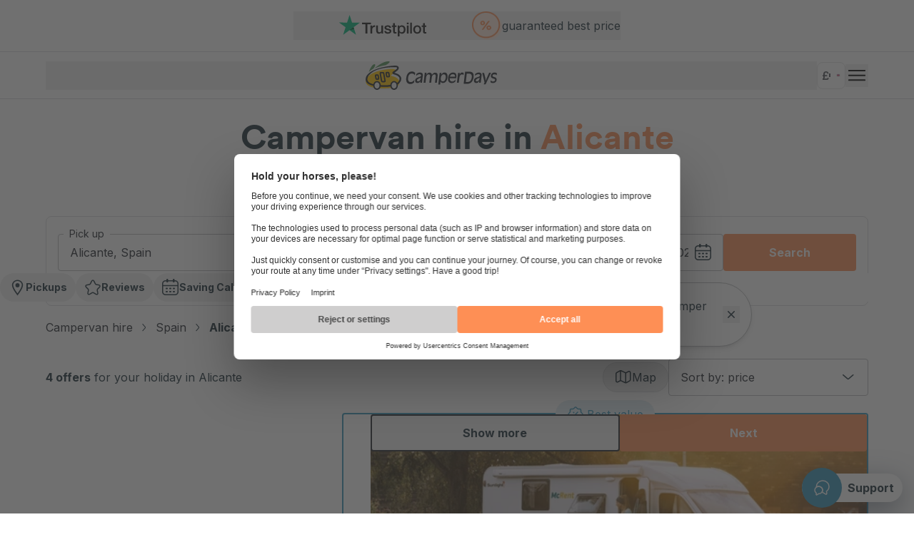

--- FILE ---
content_type: text/html; charset=utf-8
request_url: https://www.camperdays.co.uk/campervans-spain/alicante.html
body_size: 77870
content:
<!DOCTYPE html><html lang="en-GB"><head prefix="og: http://ogp.me/ns#"><meta charSet="utf-8" class="jsx-4215292127" data-next-head=""/><meta name="viewport" content="initial-scale=1.0, width=device-width" class="jsx-4215292127" data-next-head=""/><link nonce="" rel="preconnect" href="https://images.ctfassets.net/" class="jsx-4215292127" data-next-head=""/><link nonce="" rel="dns-prefetch" href="https://images.ctfassets.net/" class="jsx-4215292127" data-next-head=""/><title data-next-head="">Campervan hire in Alicante ᐅ Compare prices &amp; start saving!</title><meta name="description" content="Rent a campervan in Alicante ➧ Carefully selected professional partners ✓ Flexible rebooking &amp; cancellation conditions ✓ Free expert advice &amp; hotline" data-next-head=""/><meta name="HandheldFriendly" content="true" data-next-head=""/><meta name="MobileOptimized" content="320" data-next-head=""/><meta name="theme-color" content="#ffffff" data-next-head=""/><meta name="robots" content="index, follow" data-next-head=""/><meta name="language" content="en" data-next-head=""/><meta name="application-name" content="Campervan rental" data-next-head=""/><meta name="apple-mobile-web-app-title" content="Campervan rental" data-next-head=""/><link rel="manifest" href="/manifest" crossorigin="use-credentials" data-next-head=""/><link rel="dns-prefetch" href="//images.ctfassets.net" data-next-head=""/><link rel="dns-prefetch" href="//www.googletagmanager.com" data-next-head=""/><link rel="dns-prefetch" href="//www.google-analytics.com" data-next-head=""/><link rel="dns-prefetch" href="//www.googleoptimize.com" data-next-head=""/><link rel="dns-prefetch" href="//api.usercentrics.eu" data-next-head=""/><link rel="dns-prefetch" href="//app.usercentrics.eu" data-next-head=""/><link rel="dns-prefetch" href="//js-agent.newrelic.com" data-next-head=""/><link rel="dns-prefetch" href="//bam-cell.nr-data.net" data-next-head=""/><link rel="canonical" href="https://www.camperdays.co.uk/campervans-spain/alicante.html" data-next-head=""/><link rel="alternate" hrefLang="da" href="https://www.camperdays.dk/leje-autocamper/spanien/alicante" data-next-head=""/><link rel="alternate" hrefLang="en-GB" href="https://www.camperdays.co.uk/campervans-spain/alicante.html" data-next-head=""/><link rel="alternate" hrefLang="de-CH" href="https://www.camperdays.ch/wohnmobile-spanien/alicante.html" data-next-head=""/><link rel="alternate" hrefLang="de" href="https://www.camperdays.de/wohnmobile-spanien/alicante.html" data-next-head=""/><link rel="alternate" hrefLang="es" href="https://www.camperdays.es/autocaravana-espana/alicante.html" data-next-head=""/><link rel="alternate" hrefLang="fr" href="https://www.camperdays.fr/camping-car-espagne/alicante.html" data-next-head=""/><link rel="alternate" hrefLang="it" href="https://www.camperdays.it/noleggio-camper/spagna/alicante" data-next-head=""/><link rel="alternate" hrefLang="nb" href="https://www.camperdays.no/leie-bobil/spania/alicante" data-next-head=""/><link rel="alternate" hrefLang="nl" href="https://www.camperdays.nl/campers-spanje/alicante.html" data-next-head=""/><link rel="alternate" hrefLang="sv" href="https://www.camperdays.se/hyra-husbil/spanien/alicante" data-next-head=""/><link rel="alternate" hrefLang="en-US" href="https://www.camperdays.com/campervans-spain/alicante.html" data-next-head=""/><link rel="alternate" hrefLang="pt" href="https://www.camperdays.pt/aluguer-autocaravanas/espanha/alicante" data-next-head=""/><link rel="alternate" hrefLang="pl" href="https://www.camperdays.pl/wynajem-kampera/hiszpania/alicante" data-next-head=""/><link rel="alternate" hrefLang="de-AT" href="https://www.camperdays.at/wohnmobile-spanien/alicante.html" data-next-head=""/><link rel="icon" type="image/png" href="https://images.ctfassets.net/sqrqcp8t956w/31SbRSzMzaaxEsZoFIsFfd/1946a2f88e7efce8856c911ce85c787b/512.png" sizes="512x512" data-next-head=""/><link rel="icon" type="image/png" href="https://images.ctfassets.net/sqrqcp8t956w/3E9mMYidYal5gmszhThI6g/9d0530d52c2766888ed17e3085d58dec/192.png" sizes="192x192" data-next-head=""/><link rel="icon" type="image/png" href="https://images.ctfassets.net/sqrqcp8t956w/TjK3gMKp20ocbZmMKjHjH/0372d232c5c4b4958c9e25cc0e35bc1b/128.png" sizes="128x128" data-next-head=""/><link rel="apple-touch-icon" href="https://images.ctfassets.net/sqrqcp8t956w/7EsxmC78CLsEi84LIIm4ob/d0635d281a268937997f061f2e145d8a/180.png" data-next-head=""/><link rel="apple-touch-icon" href="https://images.ctfassets.net/sqrqcp8t956w/7EsxmC78CLsEi84LIIm4ob/d0635d281a268937997f061f2e145d8a/180.png" sizes="180x180" data-next-head=""/><link rel="apple-touch-icon" href="https://images.ctfassets.net/sqrqcp8t956w/76129u8GGMFYvCFFb8IfHG/9149477296a1d2d9ae452214454176ab/167.png" sizes="167x167" data-next-head=""/><link rel="apple-touch-icon" href="https://images.ctfassets.net/sqrqcp8t956w/2YMXHvgCO7GqtAt7iy4rsu/f7592548d153e5257fd1116d3315edbd/152.png" sizes="152x152" data-next-head=""/><link rel="apple-touch-icon" href="https://images.ctfassets.net/sqrqcp8t956w/1fRFvYCHYNEW8NaughzfcK/aba33117bb3b021acc7eebf369821c4f/120.png" sizes="120x120" data-next-head=""/><link rel="apple-touch-icon" href="https://images.ctfassets.net/sqrqcp8t956w/75GH8izEMiQemla6MzuGAZ/ca19dc8f4f32a7bf6cd9fb729677db51/76.png" sizes="76x76" data-next-head=""/><link rel="apple-touch-icon" href="https://images.ctfassets.net/sqrqcp8t956w/2t4ZjbBLpWBUjcokNznOBZ/6abc8b3563d108f22b58a55247698f17/57.png" sizes="57x57" data-next-head=""/><meta property="og:type" content="website" data-next-head=""/><meta property="og:site_name" content="CamperDays" data-next-head=""/><meta property="og:phone_number" content="0049-221-56797-706" data-next-head=""/><meta property="og:title" content="Rent a campervan in Alicante | CamperDays - Campervan rental price comparison" data-next-head=""/><meta property="og:description" content="Rent a campervan in Alicante | Transparent camper price comparison✅ Account without deposit✅ Free advice✅ +44 1977 724491✆" data-next-head=""/><meta property="og:image" content="https://images.ctfassets.net/sqrqcp8t956w/31SbRSzMzaaxEsZoFIsFfd/1946a2f88e7efce8856c911ce85c787b/512.png" data-next-head=""/><meta property="og:url" content="https://www.camperdays.co.uk/campervans-spain/alicante.html" data-next-head=""/><link data-next-font="size-adjust" rel="preconnect" href="/" crossorigin="anonymous"/><link rel="preload" href="/_next/static/css/d813d5c5d9a538ae.css" as="style"/><link rel="stylesheet" href="/_next/static/css/d813d5c5d9a538ae.css" data-n-g=""/><link rel="preload" href="/_next/static/css/15de2215bc9f299e.css" as="style"/><link rel="stylesheet" href="/_next/static/css/15de2215bc9f299e.css"/><link rel="preload" href="/_next/static/css/94bce425343b9ed4.css" as="style"/><link rel="stylesheet" href="/_next/static/css/94bce425343b9ed4.css"/><noscript data-n-css=""></noscript><script defer="" nomodule="" src="/_next/static/chunks/polyfills-42372ed130431b0a.js"></script><script defer="" src="/_next/static/chunks/2984.afbfb0dd297ebeaa.js"></script><script defer="" src="/_next/static/chunks/4596.6290f0ac17c239fb.js"></script><script defer="" src="/_next/static/chunks/3464.8dc789c70cc1c5fc.js"></script><script defer="" src="/_next/static/chunks/5793.dc8841b17533d484.js"></script><script defer="" src="/_next/static/chunks/4049.ba7b646c459e5fda.js"></script><script defer="" src="/_next/static/chunks/5947.3c86b8a0bc506ded.js"></script><script defer="" src="/_next/static/chunks/3781.844deb3491c7153f.js"></script><script defer="" src="/_next/static/chunks/6576.a769db2671f6b331.js"></script><script defer="" src="/_next/static/chunks/4703.36af213646288b1f.js"></script><script defer="" src="/_next/static/chunks/716.9090b7b37fedbc47.js"></script><script defer="" src="/_next/static/chunks/8504.4c95d7a3ade5e61b.js"></script><script defer="" src="/_next/static/chunks/2465.32b38c94f8bb39f6.js"></script><script defer="" src="/_next/static/chunks/7866.73084edfb9c3382e.js"></script><script defer="" src="/_next/static/chunks/545.f1b5c52e58a68f68.js"></script><script defer="" src="/_next/static/chunks/2215.96d8d5d4fe5ea3e8.js"></script><script defer="" src="/_next/static/chunks/7129.184de0f1b720a882.js"></script><script defer="" src="/_next/static/chunks/2862.75ecdf8d4ffabd6c.js"></script><script defer="" src="/_next/static/chunks/2190.66be2aa793aa221e.js"></script><script defer="" src="/_next/static/chunks/6822.b2e913d7d55792c2.js"></script><script defer="" src="/_next/static/chunks/4948.e0731a5758c064ef.js"></script><script defer="" src="/_next/static/chunks/7319.a76022c078fb2192.js"></script><script defer="" src="/_next/static/chunks/1961.8387ea55d1b83b31.js"></script><script defer="" src="/_next/static/chunks/1585.b5fe1c7546dd8a0a.js"></script><script defer="" src="/_next/static/chunks/8335.bd48641b60ee2918.js"></script><script defer="" src="/_next/static/chunks/502.02ef4dd5a73ba6ff.js"></script><script defer="" src="/_next/static/chunks/9509.4be438c6faf98399.js"></script><script defer="" src="/_next/static/chunks/6156.97f76e1f8fd72e67.js"></script><script defer="" src="/_next/static/chunks/9279.c5c15cb15cd449dc.js"></script><script defer="" src="/_next/static/chunks/4547.2a26870deccb4183.js"></script><script defer="" src="/_next/static/chunks/5072.df07e146e721d9ae.js"></script><script defer="" src="/_next/static/chunks/2269.b713b251f2fa7be0.js"></script><script defer="" src="/_next/static/chunks/9104.7445e2fcf3405b4c.js"></script><script defer="" src="/_next/static/chunks/2704.fb20ef8f7903f6a9.js"></script><script defer="" src="/_next/static/chunks/4521.b1670882dcfa281a.js"></script><script defer="" src="/_next/static/chunks/9060.2f3523c9069af517.js"></script><script defer="" src="/_next/static/chunks/7035.b6d956b933c931e0.js"></script><script defer="" src="/_next/static/chunks/6567.37984b40a4c0d0ad.js"></script><script defer="" src="/_next/static/chunks/1275.9a5000b426245122.js"></script><script defer="" src="/_next/static/chunks/1928.702da9bf79b9034b.js"></script><script defer="" src="/_next/static/chunks/6848.9c53971b75bd179a.js"></script><script defer="" src="/_next/static/chunks/8238.bdb89319fe930645.js"></script><script defer="" src="/_next/static/chunks/9883.216b71c50fa26dea.js"></script><script defer="" src="/_next/static/chunks/36.c6c6cc71eab1c64e.js"></script><script defer="" src="/_next/static/chunks/669.801d6ff288133eb3.js"></script><script defer="" src="/_next/static/chunks/9510.b8746fc0ef72c5b3.js"></script><script defer="" src="/_next/static/chunks/4985.1f620ebb4d751c3b.js"></script><script defer="" src="/_next/static/chunks/2470.9277b59980ee0fb6.js"></script><script defer="" src="/_next/static/chunks/9666.017a0e2c13dab229.js"></script><script defer="" src="/_next/static/chunks/5765.ee0488ccb73f4f22.js"></script><script defer="" src="/_next/static/chunks/7242.6b33278f1f96ad56.js"></script><script defer="" src="/_next/static/chunks/3559.33604b84362cd6f8.js"></script><script defer="" src="/_next/static/chunks/2887.c0a0c7abeccbda94.js"></script><script defer="" src="/_next/static/chunks/7728.b51c1187edb064a3.js"></script><script defer="" src="/_next/static/chunks/5086.c02be1bec9c96450.js"></script><script defer="" src="/_next/static/chunks/5807.56af7f9f32d5e6ec.js"></script><script defer="" src="/_next/static/chunks/5388.6fbbf7ae01e6df28.js"></script><script defer="" src="/_next/static/chunks/4992.38a97c56d034184f.js"></script><script defer="" src="/_next/static/chunks/3155.d3e5bbe380c5c0dd.js"></script><script src="/_next/static/chunks/webpack-64d213f7597f263f.js" defer=""></script><script src="/_next/static/chunks/framework-3942d83046f8077e.js" defer=""></script><script src="/_next/static/chunks/main-15597237f8d5139b.js" defer=""></script><script src="/_next/static/chunks/pages/_app-c15bcfb598b68a8a.js" defer=""></script><script src="/_next/static/chunks/pages/%5B%5B...slug%5D%5D-615a55a192452c8d.js" defer=""></script><script src="/_next/static/9ef87cec0b14eb55970e294221ad2ccd9667417a/_buildManifest.js" defer=""></script><script src="/_next/static/9ef87cec0b14eb55970e294221ad2ccd9667417a/_ssgManifest.js" defer=""></script><style id="__jsx-4215292127">:root{--font-inter:'Inter', 'Inter Fallback';--font-circular:'circular', 'circular Fallback'}</style></head><body><div id="__next"><ul class="flex-row items-center justify-center hidden max-w-full gap-6 p-4 m-0 list-none md:flex h-[72px]"><li class="h-full"><button class="relative flex items-center justify-center min-w-[250px] w-full h-full"><img alt="Trustpilot placeholder image" loading="lazy" width="0" height="0" decoding="async" data-nimg="1" class="trustpilot-placeholder absolute h-[30px] w-full" style="color:transparent" src="https://images.ctfassets.net/sqrqcp8t956w/2P35SXDp5Lt7ElliHRu6zu/bfcd1464bba3928751141fb460e8c770/trustpilot.svg"/><div tabindex="-1" aria-hidden="true" data-testid="trustpilot-widget" data-locale="en-GB" data-template-id="5419b637fa0340045cd0c936" data-businessunit-id="546b0d2e00006400057b9ae3" data-style-height="20px" data-style-width="100%" data-theme="light" class="py-4 bg-white trustpilot-widget"></div></button></li><li class="h-full"><button class="flex items-center h-full gap-2 hover:underline"><picture class="badge-image h-full"><img src="https://images.ctfassets.net/sqrqcp8t956w/3fQMNy1n3hhGygie0khiTm/0dd77f871ff52c9fcce89d29a8c067cc/smallBadge.png" alt="guaranteed best price" width="42" height="42" class="max-w-fit max-h-full h-full"/></picture><span>guaranteed best price</span></button></li></ul><header class="header_header__LHM15 header_notOverlapping__DLh7Z" id="header"><div class="header_container__Guvuc"><div class="flex justify-between w-full px-4 m-auto max-w-screen-2xl xl:px-0"><button class="flex items-center h-full gap-2 hover:underline"><picture class="badge-image h-full"><img src="https://images.ctfassets.net/sqrqcp8t956w/udOKHJpUH9W71hRFLQKKM/9da23276b559d32a4683a4545bb34f09/CD_Logo_RGB.svg" alt="CamperDays: Book yourself a break" width="1080" height="235" class="max-w-fit max-h-full h-full"/></picture></button><div class="flex items-center gap-4"><button class="text-black"><svg fill="currentColor" viewBox="0 0 24 24" xmlns="http://www.w3.org/2000/svg" class="w-8 h-8"><title>menu</title><path fill="currentColor" d="M20.5 6H3.5C3.22386 6 3 6.22386 3 6.5V7C3 7.27614 3.22386 7.5 3.5 7.5H20.5C20.7761 7.5 21 7.27614 21 7V6.5C21 6.22386 20.7761 6 20.5 6Z"></path><path fill="currentColor" d="M20.5 11H3.5C3.22386 11 3 11.2239 3 11.5V12C3 12.2761 3.22386 12.5 3.5 12.5H20.5C20.7761 12.5 21 12.2761 21 12V11.5C21 11.2239 20.7761 11 20.5 11Z"></path><path fill="currentColor" d="M3.5 16H20.5C20.7761 16 21 16.2239 21 16.5V17C21 17.2761 20.7761 17.5 20.5 17.5H3.5C3.22386 17.5 3 17.2761 3 17V16.5C3 16.2239 3.22386 16 3.5 16Z"></path></svg></button></div></div><div class="header_sticky__mtgGg"><div class="flex justify-between w-full px-4 m-auto max-w-screen-2xl"><button class="flex items-center h-full gap-2 hover:underline"><picture class="badge-image h-full"><img src="https://images.ctfassets.net/sqrqcp8t956w/udOKHJpUH9W71hRFLQKKM/9da23276b559d32a4683a4545bb34f09/CD_Logo_RGB.svg" alt="CamperDays: Book yourself a break" width="1080" height="235" class="max-w-fit max-h-full h-full"/></picture></button><div class="flex items-center gap-4"><button class="text-black"><svg fill="currentColor" viewBox="0 0 24 24" xmlns="http://www.w3.org/2000/svg" class="w-6 h-6"><title>menu</title><path fill="currentColor" d="M20.5 6H3.5C3.22386 6 3 6.22386 3 6.5V7C3 7.27614 3.22386 7.5 3.5 7.5H20.5C20.7761 7.5 21 7.27614 21 7V6.5C21 6.22386 20.7761 6 20.5 6Z"></path><path fill="currentColor" d="M20.5 11H3.5C3.22386 11 3 11.2239 3 11.5V12C3 12.2761 3.22386 12.5 3.5 12.5H20.5C20.7761 12.5 21 12.2761 21 12V11.5C21 11.2239 20.7761 11 20.5 11Z"></path><path fill="currentColor" d="M3.5 16H20.5C20.7761 16 21 16.2239 21 16.5V17C21 17.2761 20.7761 17.5 20.5 17.5H3.5C3.22386 17.5 3 17.2761 3 17V16.5C3 16.2239 3.22386 16 3.5 16Z"></path></svg></button></div></div></div></div><button class="group/linkbutton w-fit btn-fake-link fixed right-4 bottom-4 flex items-center justify-start gap-2 md:bg-white rounded-3xl [filter:drop-shadow(rgba(14,_31,_53,_0.52)_0px_12px_20px)] min-[1740px]:mb-0"><div class="flex items-center justify-center rounded-full md:absolute bg-skyBlue h-14 w-14"><svg viewBox="0 0 24 24" xmlns="http://www.w3.org/2000/svg" aria-label="customerExcellence" data-testid="customerExcellence" class="w-6 h-6 text-white" aria-hidden="true"><path d="m18.47 16.83.39 3.16c.1.83-.79 1.41-1.5.98l-4.19-2.49c-.46 0-.91-.03-1.35-.09A4.86 4.86 0 0 0 13 15.23c0-2.84-2.46-5.14-5.5-5.14-1.16 0-2.23.33-3.12.91-.03-.25-.04-.5-.04-.76C4.34 5.69 8.29 2 13.17 2S22 5.69 22 10.24c0 2.7-1.39 5.09-3.53 6.59Z" stroke="currentColor" stroke-width="1.5" stroke-linecap="round" stroke-linejoin="round" fill="transparent"></path><path d="M13 15.23c0 1.19-.44 2.29-1.18 3.16-.99 1.2-2.56 1.97-4.32 1.97l-2.61 1.55c-.44.27-1-.1-.94-.61l.25-1.97C2.86 18.4 2 16.91 2 15.23c0-1.76.94-3.31 2.38-4.23.89-.58 1.96-.91 3.12-.91 3.04 0 5.5 2.3 5.5 5.14Z" stroke="currentColor" stroke-width="1.5" stroke-linecap="round" stroke-linejoin="round" fill="transparent"></path></svg></div><strong class="hidden py-2 pl-16 pr-3 md:block">Support</strong></button><div data-testid="drawer" class="relative z-50 group" data-ui=""><div data-testid="backdrop" aria-hidden="true" class="fixed inset-0 z-10 invisible opacity-0 transition-all duration-500 ease-in-out bg-white md:bg-opacity-25 md:bg-gray-900"></div><div role="presentation" class="w-full md:w-max-drawer fixed z-10 top-0 bottom-0 bg-white h-full ease-in-out transition-all duration-500 right-0 translate-x-full md:w-[445px]"><div class="grid grid-rows-[64px_auto_max-content] h-full"></div></div></div></header><!--$--><!--/$--><a href="/campervans-namibia.html" class="hidden">Namibia</a><a href="/campervans-south-africa.html" class="hidden">South Africa</a><a href="/campervans-canada.html" class="hidden">All Destinations in Canada</a><a href="/campervans-canada/calgary.html" class="hidden">Calgary</a><a href="/campervans-canada/halifax.html" class="hidden">Halifax</a><a href="/campervans-canada/montreal.html" class="hidden">Montreal</a><a href="/campervans-canada/toronto.html" class="hidden">Toronto</a><a href="/campervans-canada/vancouver.html" class="hidden">Vancouver</a><a href="/campervans-united-states.html" class="hidden">All Destinations in the USA</a><a href="/campervans-united-states/las-vegas.html" class="hidden">Las Vegas</a><a href="/campervans-united-states/los-angeles.html" class="hidden">Los Angeles</a><a href="/campervans-united-states/miami.html" class="hidden">Miami</a><a href="/campervans-usa/new-york.html" class="hidden">New York</a><a href="/campervans-united-states/san-francisco.html" class="hidden">San Francisco</a><a href="/campervans-chile.html" class="hidden">Chile</a><a href="/campervans-costa-rica.html" class="hidden">Costa Rica</a><a href="/campervans-france.html" class="hidden">All Destinations in France</a><a href="/campervans-france/lyon.html" class="hidden">Lyon</a><a href="/campervans-france/marseille.html" class="hidden">Marseille</a><a href="/campervans-france/nice.html" class="hidden">Nice</a><a href="/campervans-france/paris.html" class="hidden">Paris</a><a href="/campervans-france/toulouse.html" class="hidden">Toulouse</a><a href="/campervans-germany.html" class="hidden">All Destinations in Germany</a><a href="/campervans-germany/berlin.html" class="hidden">Berlin</a><a href="/campervans-germany/hamburg.html" class="hidden">Hamburg</a><a href="/campervans-germany/hannover.html" class="hidden">Hanover</a><a href="/campervans-germany/cologne.html" class="hidden">Cologne</a><a href="/campervans-germany/leipzig.html" class="hidden">Leipzig</a><a href="/campervans-germany/munich.html" class="hidden">Munich</a><a href="/campervans-germany/stuttgart.html" class="hidden">Stuttgart</a><a href="/campervans-italy.html" class="hidden">All Destinations in Italy</a><a href="/campervans-italy/cagliari.html" class="hidden">Cagliari</a><a href="/campervans-italy/florence.html" class="hidden">Florence</a><a href="/campervans-italy/milan.html" class="hidden">Milan</a><a href="/campervans-italy/rome.html" class="hidden">Rome</a><a href="/campervans-italy/sardinia.html" class="hidden">Sardinia</a><a href="/campervans-italy/venice.html" class="hidden">Venice</a><a href="/campervans-norway.html" class="hidden">All Destinations in Norway</a><a href="/campervans-norway/oslo.html" class="hidden">Oslo</a><a href="/campervans-spain.html" class="hidden">All Destinations in Spain</a><a href="/campervans-spain/andalusia.html" class="hidden">Andalusia</a><a href="/campervans-spain/barcelona.html" class="hidden">Barcelona</a><a href="/campervans-spain/bilbao.html" class="hidden">Bilbao</a><a href="/campervans-spain/madrid.html" class="hidden">Madrid</a><a href="/campervans-spain/seville.html" class="hidden">Seville</a><a href="/campervans-spain/valencia.html" class="hidden">Valencia</a><a href="/campervans-united-kingdom.html" class="hidden">All Destinations in the United Kingdom</a><a href="/campervans-united-kingdom/edinburgh.html" class="hidden">Edinburgh</a><a href="/campervans-united-kingdom/glasgow.html" class="hidden">Glasgow</a><a href="/campervans-united-kingdom/london.html" class="hidden">London</a><a href="/campervans-united-kingdom/manchester.html" class="hidden">Manchester</a><a href="/campervans-united-kingdom/scotland.html" class="hidden">Scotland</a><a href="/campervans-australia.html" class="hidden">All Destinations in Australia</a><a href="/campervans-australia/brisbane.html" class="hidden">Brisbane</a><a href="/campervans-australia/cairns.html" class="hidden">Cairns</a><a href="/campervans-australia/melbourne.html" class="hidden">Melbourne</a><a href="/campervans-australia/perth.html" class="hidden">Perth</a><a href="/campervans-australia/sydney.html" class="hidden">Sydney</a><a href="/campervans-new-zealand.html" class="hidden">All Destinations in New Zealand</a><a href="/campervans-new-zealand/auckland.html" class="hidden">Auckland</a><a href="/campervans-new-zealand/christchurch.html" class="hidden">Christchurch</a><a href="/campervans-new-zealand/queenstown.html" class="hidden">Queenstown</a><a href="/motorhome-types.html" class="hidden">Vehicle Types</a><a href="/faq" class="hidden">FAQ</a><h1 class="heading-1 my-6 text-center heading-1">Campervan hire in <b>Alicante</b></br>from £64.36/night</h1><div class="relative z-10"><form id="search-form" class="px-4 xl:px-16" data-testid="search-form"><div class="flex items-center justify-between gap-1 p-1 pl-4 border-2 rounded border-sunnyRock bg-fadingSun lg:hidden" data-testid="search-form-compact"><span class="overflow-hidden whitespace-nowrap">From where?</span><span class="mr-auto shrink-0 basis-32"> - 02/03 - 16/03</span><button type="button" class="flex items-center justify-center w-10 h-10 p-2 text-white rounded-full bg-sunnyRock"><svg viewBox="0 0 24 24" xmlns="http://www.w3.org/2000/svg" aria-label="edit" data-testid="edit" class="w-6 h-6"><path fill="currentColor" fill-rule="evenodd" d="M17.748 1.015c1.103-.108 2.195.376 3.278 1.46 1.083 1.083 1.567 2.175 1.46 3.277-.105 1.063-.746 1.944-1.46 2.658l-.558.559a.75.75 0 0 1-.5.499l-6.726 6.727a3.305 3.305 0 0 1-.795.545c-.28.14-.608.265-.923.31l-2.974.424c-.734.102-1.438-.099-1.932-.591-.495-.493-.698-1.197-.59-1.936v-.002l.424-2.965v-.001c.045-.319.168-.65.31-.932.141-.282.332-.575.554-.796l6.716-6.717a.75.75 0 0 1 .501-.502l.558-.558c.714-.714 1.594-1.355 2.658-1.46Zm-3.257 4.18-6.114 6.116c-.075.075-.18.22-.275.41-.095.19-.15.36-.164.466v.003l-.425 2.97v.003c-.05.336.05.544.163.657.115.115.329.215.668.169h.002l2.966-.424c.1-.015.27-.068.461-.165.188-.094.339-.2.422-.28l6.112-6.112a7.982 7.982 0 0 1-3.816-3.812Zm4.96 2.669a6.481 6.481 0 0 1-3.815-3.813l.516-.516c.628-.628 1.198-.974 1.743-1.027.506-.05 1.18.137 2.07 1.027.89.89 1.077 1.565 1.027 2.07-.053.546-.399 1.116-1.027 1.744l-.514.515Z" clip-rule="evenodd"></path><path fill="currentColor" d="M2.845 2.845C4.179 1.51 6.176 1 8.75 1h2a.75.75 0 0 1 0 1.5h-2c-2.426 0-3.93.49-4.845 1.405C2.99 4.821 2.5 6.325 2.5 8.75v6c0 2.426.49 3.93 1.405 4.845C4.821 20.51 6.324 21 8.75 21h6c2.426 0 3.93-.49 4.845-1.405C20.51 18.679 21 17.176 21 14.75v-2a.75.75 0 0 1 1.5 0v2c0 2.574-.51 4.571-1.845 5.905-1.334 1.335-3.331 1.845-5.905 1.845h-6c-2.574 0-4.57-.51-5.905-1.845C1.51 19.322 1 17.325 1 14.75v-6c0-2.574.51-4.57 1.845-5.905Z"></path></svg></button></div><div class="mx-auto max-w-screen-2xl -mb-[46px] hidden lg:block"><div class="search-form_searchFormFields__PznI4 px-4 py-6 bg-white rounded-t-lg lg:rounded-lg lg:border lg:border-lightGrey pb-12"><div class="search-form_searchInputsContainer__adO9X flex flex-col gap-4 lg:flex-row" data-testid="search-form-location-fields"><div class="relative w-full"><div class="relative w-full group pickUpLocation" data-ui="icon-right light"><input type="text" autoComplete="off" data-synthetic-test-id="departure" data-clarity-unmask="true" aria-label="From where?" data-testid="pickUpLocation" id="pickUpLocation" placeholder=" " name="pickUpLocation" class="input peer" value=""/><label class="input-label" for="pickUpLocation">From where?</label><p role="alert" id="pickUpLocation-error" class="hidden text-fireRed group-data-error:block"></p><button class="input-icon hidden" tabindex="-1" type="button" data-testid="clearInputButton"><svg role="img" viewBox="0 0 24 24" xmlns="http://www.w3.org/2000/svg" aria-label="closeSmall" data-testid="closeSmall" class="w-6 h-6"><path fill="currentColor" d="M7.2197 7.2197a.75.75 0 0 1 1.0606 0l3.7123 3.7123 3.7124-3.7123a.75.75 0 0 1 1.0606 1.0607l-3.7123 3.7122 3.7123 3.7124a.75.75 0 0 1 0 1.0606.75.75 0 0 1-1.0606 0l-3.7124-3.7123-3.7123 3.7123a.75.75 0 0 1-1.0606-1.0606l3.7123-3.7124-3.7123-3.7123a.75.75 0 0 1 0-1.0606Z"></path></svg></button><svg viewBox="0 0 24 24" xmlns="http://www.w3.org/2000/svg" aria-label="routeStart" data-testid="routeStart" class="w-6 h-6 input-icon group-data-icon-left:left-4 data-error:text-fireRed"><path fill-rule="evenodd" clip-rule="evenodd" d="m2.682 4.176-1.5623-.0002C1.6142 2.0368 3.4798 1 5.254 1c1.774 0 3.638 1.037 4.1271 3.177l-1.561-.0003L2.682 4.176Zm0 0C3.09 3.0752 4.1352 2.5 5.254 2.5c1.1196 0 2.1624.5756 2.5662 1.6767L2.682 4.176Z" fill="currentColor"></path><path d="M2.682 4.176a2.7615 2.7615 0 0 0-.101.338c-.3729 1.6106.6369 3.066 1.716 4.1073.5356.4998 1.3706.4998 1.8958.0008 1.0884-1.04 2.1-2.4963 1.7268-4.108l-.0005-.0022a2.7532 2.7532 0 0 0-.099-.3352l1.5611.0002c.5661 2.4477-1.0016 4.4306-2.1528 5.5304l-.0012.0011c-1.1137 1.0595-2.856 1.0403-3.9603.0033l-.0071-.0067C2.1204 8.6067.5532 6.6231 1.1197 4.1758l1.5623.0002Z" fill="currentColor"></path><path fill-rule="evenodd" clip-rule="evenodd" d="M15.6822 16.1758h-1.5625C14.6149 14.0342 16.4905 13 18.2703 13c1.7798 0 3.6554 1.0342 4.1507 3.1758H15.6822Zm0 0c.4087-1.0987 1.4587-1.6758 2.5881-1.6758 1.1295 0 2.1794.5771 2.5881 1.6758h-5.1762Z" fill="currentColor"></path><path d="M15.6822 16.1758a2.748 2.748 0 0 0-.1012.3382c-.3728 1.6105.6376 3.0669 1.7338 4.1053.5357.5019 1.3827.5025 1.9086.0023l.0012-.0012c1.0967-1.0384 2.1081-2.4951 1.7351-4.1062a2.7514 2.7514 0 0 0-.1013-.3384h1.5626c.567 2.4489-1.0016 4.4322-2.165 5.5338-1.1138 1.0582-2.8651 1.0388-3.9691.0021l-.0023-.0021c-1.1633-1.1016-2.7318-3.085-2.1649-5.5338h1.5625ZM11.0303 4.7451a.75.75 0 0 1 .75-.75h2.68c2.5438 0 3.7234 3.1485 1.8148 4.8237l-7.991 6.9908-.0013.0012c-.866.7539-.3303 2.1843.8175 2.1843h2.68a.75.75 0 0 1 0 1.5h-2.68c-2.5319 0-3.7161-3.1487-1.8031-4.815l7.9884-6.9887c.8708-.7648.3308-2.1963-.8253-2.1963h-2.68a.75.75 0 0 1-.75-.75ZM5.2665 4.2451c-.5522 0-1 .4477-1 1s.4478 1 1 1h.0116c.5523 0 1-.4477 1-1s-.4477-1-1-1h-.0116Z" fill="currentColor"></path></svg></div><div class="relative suggest-list"></div></div><div class="search-form_locationSwitchContainer__5GbYy z-10 self-center -my-6 lg:my-auto lg:-mx-6 shrink-0"><button type="button" data-testid="location-switch" disabled="" class="flex items-center justify-center w-8 h-8 p-1.5 bg-white hover:border-icyRiver disabled:border-grey group border rounded-full border-lightGrey shadow-[0_0_0_4px] shadow-white"><svg width="24" height="24" viewBox="0 0 24 24" xmlns="http://www.w3.org/2000/svg" aria-label="switchArrow" data-testid="switchArrow" class="h-6 w-full group-disabled:text-grey -rotate-90 lg:rotate-0 transition-transform duration-500 ease-in-out false"><path fill-rule="evenodd" clip-rule="evenodd" d="M22.642 5.59696C23.1193 6.0957 23.1193 6.90431 22.642 7.40304L18.6005 11.626C18.1232 12.1247 17.3494 12.1247 16.8721 11.626C16.3947 11.1272 16.3947 10.3186 16.8721 9.81987L18.8271 7.77709L2.22222 7.77709C1.54721 7.77709 1 7.20532 1 6.5C1 5.79468 1.54721 5.22291 2.22222 5.22291L18.8271 5.22291L16.8721 3.18013C16.3947 2.68139 16.3947 1.87279 16.8721 1.37405C17.3494 0.875317 18.1232 0.875317 18.6005 1.37405L22.642 5.59696Z" fill="currentColor"></path><path fill-rule="evenodd" clip-rule="evenodd" d="M1.35798 17.1791C0.880673 17.6325 0.880673 18.3675 1.35798 18.8209L5.39946 22.66C5.87677 23.1133 6.65064 23.1133 7.12795 22.66C7.60525 22.2066 7.60525 21.4715 7.12795 21.0181L5.17293 19.161L21.7778 19.161C22.4528 19.161 23 18.6412 23 18C23 17.3588 22.4528 16.839 21.7778 16.839L5.17293 16.839L7.12795 14.9819C7.60525 14.5285 7.60525 13.7934 7.12795 13.34C6.65064 12.8867 5.87677 12.8867 5.39946 13.34L1.35798 17.1791Z" fill="currentColor"></path></svg></button></div><div class="relative w-full search-form_dropOffLocationContainer__MqyHi"><div class="relative w-full group dropOffLocation" data-ui="icon-right light"><input type="text" autoComplete="off" data-synthetic-test-id="destination" data-clarity-unmask="true" disabled="" aria-label="Different drop-off location?" data-testid="dropOffLocation" id="dropOffLocation" placeholder=" " name="dropOffLocation" class="input peer" value=""/><label class="input-label" for="dropOffLocation">Different drop-off location?</label><p role="alert" id="dropOffLocation-error" class="hidden text-fireRed group-data-error:block"></p><button class="input-icon hidden" tabindex="-1" type="button" data-testid="clearInputButton"><svg role="img" viewBox="0 0 24 24" xmlns="http://www.w3.org/2000/svg" aria-label="closeSmall" data-testid="closeSmall" class="w-6 h-6"><path fill="currentColor" d="M7.2197 7.2197a.75.75 0 0 1 1.0606 0l3.7123 3.7123 3.7124-3.7123a.75.75 0 0 1 1.0606 1.0607l-3.7123 3.7122 3.7123 3.7124a.75.75 0 0 1 0 1.0606.75.75 0 0 1-1.0606 0l-3.7124-3.7123-3.7123 3.7123a.75.75 0 0 1-1.0606-1.0606l3.7123-3.7124-3.7123-3.7123a.75.75 0 0 1 0-1.0606Z"></path></svg></button><svg viewBox="0 0 24 24" xmlns="http://www.w3.org/2000/svg" aria-label="routeEnd" data-testid="routeEnd" class="w-6 h-6 input-icon group-data-icon-left:left-4 data-error:text-fireRed"><path fill-rule="evenodd" clip-rule="evenodd" d="m2.682 4.176-1.5623-.0002C1.6142 2.0368 3.4798 1 5.254 1c1.774 0 3.638 1.037 4.1271 3.177l-1.561-.0003L2.682 4.176Zm0 0C3.09 3.0752 4.1352 2.5 5.254 2.5c1.1196 0 2.1624.5756 2.5662 1.6767L2.682 4.176Z" fill="currentColor"></path><path d="M2.682 4.176a2.7615 2.7615 0 0 0-.101.338c-.3729 1.6106.6369 3.066 1.716 4.1073.5356.4998 1.3706.4998 1.8958.0008 1.0884-1.04 2.1-2.4963 1.7268-4.108l-.0005-.0022a2.7532 2.7532 0 0 0-.099-.3352l1.5611.0002c.5661 2.4477-1.0016 4.4306-2.1528 5.5304l-.0012.0011c-1.1137 1.0595-2.856 1.0403-3.9603.0033l-.0071-.0067C2.1204 8.6067.5532 6.6231 1.1197 4.1758l1.5623.0002Z" fill="currentColor"></path><path fill-rule="evenodd" clip-rule="evenodd" d="M15.6822 16.1758h-1.5625C14.6149 14.0342 16.4905 13 18.2703 13c1.7798 0 3.6554 1.0342 4.1507 3.1758H15.6822Zm0 0c.4087-1.0987 1.4587-1.6758 2.5881-1.6758 1.1295 0 2.1794.5771 2.5881 1.6758h-5.1762Z" fill="currentColor"></path><path d="M15.6822 16.1758a2.748 2.748 0 0 0-.1012.3382c-.3728 1.6105.6376 3.0669 1.7338 4.1053.5357.5019 1.3827.5025 1.9086.0023l.0012-.0012c1.0967-1.0384 2.1081-2.4951 1.7351-4.1062a2.7514 2.7514 0 0 0-.1013-.3384h1.5626c.567 2.4489-1.0016 4.4322-2.165 5.5338-1.1138 1.0582-2.8651 1.0388-3.9691.0021l-.0023-.0021c-1.1633-1.1016-2.7318-3.085-2.1649-5.5338h1.5625ZM11.0303 4.7451a.75.75 0 0 1 .75-.75h2.68c2.5438 0 3.7234 3.1485 1.8148 4.8237l-7.991 6.9908-.0013.0012c-.866.7539-.3303 2.1843.8175 2.1843h2.68a.75.75 0 0 1 0 1.5h-2.68c-2.5319 0-3.7161-3.1487-1.8031-4.815l7.9884-6.9887c.8708-.7648.3308-2.1963-.8253-2.1963h-2.68a.75.75 0 0 1-.75-.75Z" fill="currentColor"></path><path d="M18.2665 16.2451c-.5522 0-1 .4477-1 1s.4478 1 1 1h.0116c.5523 0 1-.4477 1-1s-.4477-1-1-1h-.0116Z" fill="currentColor"></path></svg></div><div class="relative suggest-list"></div></div><div class="relative w-full"><div class="relative w-full group" data-ui="icon-right light"><input data-synthetic-test-id="date-picker" data-clarity-unmask="true" readonly="" aria-label="When are you leaving?" data-testid="datePicker" id="datePicker" placeholder=" " name="datePicker" class="input peer" value=""/><label class="input-label" for="datePicker">When are you leaving?</label><p role="alert" id="datePicker-error" class="hidden text-fireRed group-data-error:block"></p><button class="input-icon hidden" tabindex="-1" type="button" data-testid="clearInputButton"><svg role="img" viewBox="0 0 24 24" xmlns="http://www.w3.org/2000/svg" aria-label="closeSmall" data-testid="closeSmall" class="w-6 h-6"><path fill="currentColor" d="M7.2197 7.2197a.75.75 0 0 1 1.0606 0l3.7123 3.7123 3.7124-3.7123a.75.75 0 0 1 1.0606 1.0607l-3.7123 3.7122 3.7123 3.7124a.75.75 0 0 1 0 1.0606.75.75 0 0 1-1.0606 0l-3.7124-3.7123-3.7123 3.7123a.75.75 0 0 1-1.0606-1.0606l3.7123-3.7124-3.7123-3.7123a.75.75 0 0 1 0-1.0606Z"></path></svg></button><svg viewBox="0 0 24 24" xmlns="http://www.w3.org/2000/svg" aria-label="calendar" data-testid="calendar" class="w-6 h-6 input-icon group-data-icon-left:left-4 data-error:text-fireRed"><path d="M7 12.5H6c-.5523 0-1 .4477-1 1s.4477 1 1 1h1c.5523 0 1-.4477 1-1s-.4477-1-1-1ZM11 12.5h1c.5523 0 1 .4477 1 1s-.4477 1-1 1h-1c-.5523 0-1-.4477-1-1s.4477-1 1-1ZM17 12.5h-1c-.5523 0-1 .4477-1 1s.4477 1 1 1h1c.5523 0 1-.4477 1-1s-.4477-1-1-1ZM6 17h1c.5523 0 1 .4477 1 1s-.4477 1-1 1H6c-.5523 0-1-.4477-1-1s.4477-1 1-1ZM12 17h-1c-.5523 0-1 .4477-1 1s.4477 1 1 1h1c.5523 0 1-.4477 1-1s-.4477-1-1-1ZM16 17h1c.5523 0 1 .4477 1 1s-.4477 1-1 1h-1c-.5523 0-1-.4477-1-1s.4477-1 1-1Z" fill="currentColor"></path><path d="M7.25 0C6.5596 0 6 .5596 6 1.25V2H4.75C2.1267 2 0 4.1266 0 6.75v11.5C0 20.8734 2.1267 23 4.75 23h13.5c2.6234 0 4.75-2.1266 4.75-4.75V6.75C23 4.1266 20.8734 2 18.25 2h-.75v-.75C17.5.5596 16.9404 0 16.25 0S15 .5596 15 1.25V2H8.5v-.75C8.5.5596 7.9404 0 7.25 0ZM15 3.75V3.5H8.5v.25C8.5 4.4404 7.9404 5 7.25 5S6 4.4404 6 3.75V3.5H4.75C2.955 3.5 1.5 4.955 1.5 6.75v2h20v-2c0-1.795-1.4551-3.25-3.25-3.25h-.75v.25c0 .6904-.5596 1.25-1.25 1.25S15 4.4404 15 3.75Zm6.5 6.5h-20v8c0 1.7949 1.455 3.25 3.25 3.25h13.5c1.7949 0 3.25-1.4551 3.25-3.25v-8Z" fill="currentColor" fill-rule="evenodd" clip-rule="evenodd"></path></svg></div><div id="search-form-popup" data-testid="search-form-popup" class="absolute z-10 -left-6 w-[380px] transition-all duration-300 ease-out hidden lg:block opacity-0 translate-y-8 invisible"><div class="absolute rotate-45 -top-[14px] left-2/4"><div class="absolute top-0 left-0 w-5 h-5 bg-white border border-grey"></div><div class="w-5 h-5 bg-white absolute left-[1px] top-[1px]"></div></div><div class="flex items-center justify-between gap-4 p-4 bg-white border rounded-full shadow-md border-grey"><div class="p-4 rounded-full bg-fadingSun"><svg viewBox="0 0 24 24" xmlns="http://www.w3.org/2000/svg" aria-label="bulb" data-testid="bulb" class="w-6 h-6"><path fill-rule="evenodd" clip-rule="evenodd" fill="currentColor" d="M13.28 1.677C8.614.662 4.5 4.175 4.5 8.655c0 2.547 1.886 5.163 4.028 6.458a.75.75 0 0 1 .319.392h5.586a.75.75 0 0 1 .32-.392c3.005-1.815 5.15-6.018 3.285-9.764-.924-1.859-2.712-3.219-4.759-3.672Zm1.11 15.328h-5.5v1.5h5.5v-1.5Zm-.011 3H8.9a2.75 2.75 0 0 0 5.478 0ZM3 8.655C3 3.235 7.984-1.012 13.6.212h.002c2.472.547 4.645 2.187 5.78 4.468 2.234 4.49-.215 9.28-3.492 11.486v3.589a4.25 4.25 0 0 1-8.5 0v-3.59C5.074 14.612 3 11.71 3 8.656ZM10.5 3.5h.75A4.75 4.75 0 0 1 16 8.25V9h-1.5v-.75A3.25 3.25 0 0 0 11.25 5h-.75V3.5Z"></path></svg></div>Help us find the perfect camper for you<button type="button"><svg role="img" viewBox="0 0 24 24" xmlns="http://www.w3.org/2000/svg" aria-label="closeSmall" data-testid="closeSmall" class="w-6 h-6"><path fill="currentColor" d="M7.2197 7.2197a.75.75 0 0 1 1.0606 0l3.7123 3.7123 3.7124-3.7123a.75.75 0 0 1 1.0606 1.0607l-3.7123 3.7122 3.7123 3.7124a.75.75 0 0 1 0 1.0606.75.75 0 0 1-1.0606 0l-3.7124-3.7123-3.7123 3.7123a.75.75 0 0 1-1.0606-1.0606l3.7123-3.7124-3.7123-3.7123a.75.75 0 0 1 0-1.0606Z"></path></svg></button></div></div></div><button type="submit" form="search-form" class="flex items-center justify-center btn btn-primary basis-1/6 shrink-0" data-synthetic-test-id="searchform-submit-button">Search</button></div></div><div class="-inset-0.5 bg-gradient-to-b from-sunnyRock to-transparent absolute -z-10 rounded-t-lg lg:hidden mx-4"></div></div><div data-testid="drawer" class="relative z-50 group" data-ui=""><div data-testid="backdrop" aria-hidden="true" class="fixed inset-0 z-10 invisible opacity-0 transition-all duration-500 ease-in-out bg-white md:bg-opacity-25 md:bg-gray-900"></div><div role="presentation" class="w-full md:w-max-drawer fixed z-10 top-0 bottom-0 bg-white h-full ease-in-out transition-all duration-500 right-0 translate-x-full"><div class="grid grid-rows-[64px_auto_max-content] h-full"></div></div></div><div data-testid="drawer" class="relative z-50 group" data-ui=""><div data-testid="backdrop" aria-hidden="true" class="fixed inset-0 z-10 invisible opacity-0 transition-all duration-500 ease-in-out bg-white md:bg-opacity-25 md:bg-gray-900"></div><div role="presentation" class="w-full md:w-max-drawer fixed z-10 top-0 bottom-0 bg-white h-full ease-in-out transition-all duration-500 right-0 translate-x-full"><div class="grid grid-rows-[64px_auto_max-content] h-full"></div></div></div></form><div class="serp-area_anchorNavigator__5374A"><div><nav class="flex items-center gap-4 bg-white rounded-full" id="anchor-menu"><button type="button" id="anchor-navigator-link-anchor-pickups" class="flex items-center gap-2 px-3 py-2 text-sm font-bold transition-all rounded-full lg:hover:bg-icyRiver lg:hover:text-white"><svg viewBox="0 0 24 24" xmlns="http://www.w3.org/2000/svg" aria-label="mapMarker" data-testid="mapMarker" class="w-6 h-6"><path fill="currentColor" d="M9.8 19.63a47.7 47.7 0 01-1.99-2.98c-.7-1.12-1.3-2.22-1.77-3.26A11.47 11.47 0 014.8 8.84C4.78 4.78 8.26 1.5 12.5 1.5c4.25 0 7.76 3.3 7.7 7.35-.02 1.29-.45 2.79-1.23 4.48a31.04 31.04 0 01-1.78 3.31 47.67 47.67 0 01-2.9 4.2L12.5 23.4l-.79-1.13-1-1.44c.08.11-.5-.64-.9-1.2zm3.88-.8c.68-.96 1.36-1.97 1.99-3.01a30.63 30.63 0 001.74-3.25c.7-1.54 1.07-2.87 1.09-3.9.04-3.07-2.66-5.64-6-5.64-3.33 0-6.01 2.56-6 5.66 0 1.02.39 2.37 1.1 3.93.46 1.02 1.05 2.1 1.73 3.21a48.01 48.01 0 002.95 4.28l.22.32.22-.31v-.01c.09-.1.6-.8.96-1.29zM12.5 6.1a2.9 2.9 0 110 5.8 2.9 2.9 0 010-5.8z"></path></svg> <!-- -->Pickups</button><button type="button" id="anchor-navigator-link-anchor-review" class="flex items-center gap-2 px-3 py-2 text-sm font-bold transition-all rounded-full lg:hover:bg-icyRiver lg:hover:text-white"><svg xmlns="http://www.w3.org/2000/svg" viewBox="0 0 24 24" fill="none" aria-label="star" data-testid="star" class="w-6 h-6"><path d="M13.7289 3.4325L15.4889 6.9525C15.7289 7.4425 16.3689 7.9125 16.9089 8.0025L20.0989 8.5325C22.1389 8.8725 22.6189 10.3525 21.1489 11.8125L18.6689 14.2925C18.2489 14.7125 18.0189 15.5225 18.1489 16.1025L18.8589 19.1725C19.4189 21.6025 18.1289 22.5425 15.9789 21.2725L12.9889 19.5025C12.4489 19.1825 11.5589 19.1825 11.0089 19.5025L8.01893 21.2725C5.87893 22.5425 4.57893 21.5925 5.13893 19.1725L5.84893 16.1025C5.97893 15.5225 5.74893 14.7125 5.32893 14.2925L2.84893 11.8125C1.38893 10.3525 1.85893 8.8725 3.89893 8.5325L7.08893 8.0025C7.61893 7.9125 8.25893 7.4425 8.49893 6.9525L10.2589 3.4325C11.2189 1.5225 12.7789 1.5225 13.7289 3.4325Z" stroke="currentColor" stroke-width="1.5" stroke-linecap="round" stroke-linejoin="round"></path></svg> <!-- -->Reviews</button><button type="button" id="anchor-navigator-link-anchor-saving-calendar" class="flex items-center gap-2 px-3 py-2 text-sm font-bold transition-all rounded-full lg:hover:bg-icyRiver lg:hover:text-white"><svg viewBox="0 0 24 24" xmlns="http://www.w3.org/2000/svg" aria-label="calendar" data-testid="calendar" class="w-6 h-6"><path d="M7 12.5H6c-.5523 0-1 .4477-1 1s.4477 1 1 1h1c.5523 0 1-.4477 1-1s-.4477-1-1-1ZM11 12.5h1c.5523 0 1 .4477 1 1s-.4477 1-1 1h-1c-.5523 0-1-.4477-1-1s.4477-1 1-1ZM17 12.5h-1c-.5523 0-1 .4477-1 1s.4477 1 1 1h1c.5523 0 1-.4477 1-1s-.4477-1-1-1ZM6 17h1c.5523 0 1 .4477 1 1s-.4477 1-1 1H6c-.5523 0-1-.4477-1-1s.4477-1 1-1ZM12 17h-1c-.5523 0-1 .4477-1 1s.4477 1 1 1h1c.5523 0 1-.4477 1-1s-.4477-1-1-1ZM16 17h1c.5523 0 1 .4477 1 1s-.4477 1-1 1h-1c-.5523 0-1-.4477-1-1s.4477-1 1-1Z" fill="currentColor"></path><path d="M7.25 0C6.5596 0 6 .5596 6 1.25V2H4.75C2.1267 2 0 4.1266 0 6.75v11.5C0 20.8734 2.1267 23 4.75 23h13.5c2.6234 0 4.75-2.1266 4.75-4.75V6.75C23 4.1266 20.8734 2 18.25 2h-.75v-.75C17.5.5596 16.9404 0 16.25 0S15 .5596 15 1.25V2H8.5v-.75C8.5.5596 7.9404 0 7.25 0ZM15 3.75V3.5H8.5v.25C8.5 4.4404 7.9404 5 7.25 5S6 4.4404 6 3.75V3.5H4.75C2.955 3.5 1.5 4.955 1.5 6.75v2h20v-2c0-1.795-1.4551-3.25-3.25-3.25h-.75v.25c0 .6904-.5596 1.25-1.25 1.25S15 4.4404 15 3.75Zm6.5 6.5h-20v8c0 1.7949 1.455 3.25 3.25 3.25h13.5c1.7949 0 3.25-1.4551 3.25-3.25v-8Z" fill="currentColor" fill-rule="evenodd" clip-rule="evenodd"></path></svg> <!-- -->Saving Calendar</button><button type="button" id="anchor-navigator-link-anchor-campsite" class="flex items-center gap-2 px-3 py-2 text-sm font-bold transition-all rounded-full lg:hover:bg-icyRiver lg:hover:text-white"><svg viewBox="0 0 24 24" aria-hidden="true" aria-label="tent" data-testid="tent" class="w-6 h-6"><path fill-rule="evenodd" clip-rule="evenodd" d="M9.46521 22.9998H2.55835C1.8417 22.9998 1.3617 22.2702 1.63492 21.616L0.274448 19.4392C0.124458 19.1992 0.203361 18.8827 0.448448 18.7412L1.14016 18.3419C1.43314 18.1727 1.80603 18.3373 1.87854 18.6677L2.23692 20.3011L11.0909 0.983248C11.4474 0.205454 12.5526 0.205454 12.909 0.983248L21.8233 20.4326L22.2106 18.6677C22.2831 18.3373 22.6559 18.1727 22.9489 18.3419L23.6406 18.7412C23.8857 18.8827 23.9646 19.1992 23.8146 19.4392L22.3978 21.7061C22.5939 22.3354 22.1255 22.9998 21.4416 22.9998H14.5348L14.523 22.9999H9.47705L9.46521 22.9998ZM3.33753 21.4998L12 2.59994L20.6624 21.4998H15.4L12.4643 14.1605C12.2966 13.7414 11.7034 13.7414 11.5358 14.1605L8.60004 21.4998H3.33753ZM13.7844 21.4998H10.2156L12 17.0388L13.7844 21.4998Z" fill="currentColor"></path></svg> <!-- -->Campsites</button></nav></div></div></div><main><nav class="mt-6 mb-8"><section class="mb-16 relative lg:mb-20 last:mb-0 px-4 xl:px-16 mt-0 first:pt-0"><div class="mx-auto max-w-screen-2xl body-section-width-limiter relative"><ul class="flex flex-wrap items-center p-0 gap-y-2"><li class="flex items-center pr-2 shrink-0 last:font-bold"><a class="[&amp;&gt;svg]:align-bottom text-night no-underline hover:underline" href="/">Campervan hire</a><svg viewBox="0 0 24 24" xmlns="http://www.w3.org/2000/svg" aria-label="arrow-right" data-testid="arrow-right" class="w-6 h-6 pl-2"><path fill="currentColor" d="M8.26192 19.8194C7.94743 19.5499 7.911 19.0764 8.18057 18.7619L13.6228 12.4127C13.703 12.3191 13.703 12.1809 13.6228 12.0873L8.18057 5.73808C7.911 5.42359 7.94743 4.95011 8.26192 4.68054C8.57641 4.41098 9.04989 4.4474 9.31946 4.76189L14.7616 11.1111C15.3234 11.7665 15.3234 12.7335 14.7616 13.3889L9.31946 19.7381C9.04989 20.0526 8.57641 20.089 8.26192 19.8194Z"></path></svg></li><li class="flex items-center pr-2 shrink-0 last:font-bold"><a class="[&amp;&gt;svg]:align-bottom text-night no-underline hover:underline" href="/campervans-spain.html">Spain</a><svg viewBox="0 0 24 24" xmlns="http://www.w3.org/2000/svg" aria-label="arrow-right" data-testid="arrow-right" class="w-6 h-6 pl-2"><path fill="currentColor" d="M8.26192 19.8194C7.94743 19.5499 7.911 19.0764 8.18057 18.7619L13.6228 12.4127C13.703 12.3191 13.703 12.1809 13.6228 12.0873L8.18057 5.73808C7.911 5.42359 7.94743 4.95011 8.26192 4.68054C8.57641 4.41098 9.04989 4.4474 9.31946 4.76189L14.7616 11.1111C15.3234 11.7665 15.3234 12.7335 14.7616 13.3889L9.31946 19.7381C9.04989 20.0526 8.57641 20.089 8.26192 19.8194Z"></path></svg></li><li class="flex items-center pr-2 shrink-0 last:font-bold">Alicante</li></ul></div></section></nav><section class="mb-16 relative lg:mb-20 last:mb-0 px-4 first:pt-8 xl:px-16"><div class="mx-auto max-w-screen-2xl body-section-width-limiter relative"><header id="serp-toolbar-id" class="flex flex-wrap items-center justify-between gap-4 md:flex-nowrap"><button class="items-center justify-center gap-2 px-4 py-2 border border-lightGrey rounded-[20px] flex-1 w-full md:flex-initial md:w-auto hover:border-darkGrey flex lg:hidden"><svg viewBox="0 0 24 24" xmlns="http://www.w3.org/2000/svg" aria-label="filter" data-testid="filter" class="w-6 h-6"><g fill-rule="nonzero" stroke="currentColor" stroke-width="1.5" fill="none" stroke-dasharray="0,0" stroke-linecap="round" stroke-linejoin="round"><path d="m13.1 20.78-1.41.91c-1.31.81-3.13-.1-3.13-1.72v-5.35c0-.71-.4-1.62-.81-2.12L3.91 8.46C3.4 7.95 3 7.05 3 6.44V4.12C3 2.91 3.91 2 5.02 2h13.34c1.11 0 2.02.91 2.02 2.02v2.22c0 .81-.51 1.82-1.01 2.32"></path><path d="M13.23 15.42c-.14.14-.27.4-.3.59l-.19 1.35c-.07.49.27.83.76.76l1.35-.19c.19-.03.46-.16.59-.3l3.54-3.54c.61-.61.9-1.32 0-2.22-.89-.89-1.6-.6-2.21.01l-3.54 3.54z"></path><path d="M16.27 12.38c.3 1.08 1.14 1.92 2.22 2.22"></path></g></svg>Filter<span class="bg-gray-200 text-gray-600 text-sm font-medium px-2 py-0.5 rounded-full">0</span><svg role="img" viewBox="0 0 24 24" xmlns="http://www.w3.org/2000/svg" aria-label="closeSmall" data-testid="closeSmall" class="w-6 h-6 hidden cursor-pointer lg:block"><path fill="currentColor" d="M7.2197 7.2197a.75.75 0 0 1 1.0606 0l3.7123 3.7123 3.7124-3.7123a.75.75 0 0 1 1.0606 1.0607l-3.7123 3.7122 3.7123 3.7124a.75.75 0 0 1 0 1.0606.75.75 0 0 1-1.0606 0l-3.7124-3.7123-3.7123 3.7123a.75.75 0 0 1-1.0606-1.0606l3.7123-3.7124-3.7123-3.7123a.75.75 0 0 1 0-1.0606Z"></path></svg></button><button class="inline-flex items-center justify-center gap-2 px-4 py-2 border border-lightGrey rounded-[20px] flex-1 w-full md:flex-initial md:w-auto hover:border-darkGrey md:order-3 md:ml-auto"><svg viewBox="0 0 24 24" xmlns="http://www.w3.org/2000/svg" aria-label="map" data-testid="map" class="w-6 h-6"><path fill-rule="evenodd" clip-rule="evenodd" d="M8.1014 2.001c.4307-.0106.9042.0593 1.3063.2499l.0045.0021 5.3327 2.5722c.1301.064.351.112.6141.1046.2627-.0074.4831-.0677.611-.138l2.3826-1.313c.9711-.5377 2.0187-.6678 2.8715-.1892.8616.4835 1.2759 1.4468 1.2759 2.5517v9.5424c0 .486-.1749.9673-.411 1.3585-.237.3926-.5794.7673-.9962 1.0017l-.0044.0025-4.3937 2.4322-.002.0011c-.3926.2157-.8641.3086-1.2941.3192-.4307.0107-.9042-.0592-1.3063-.2498l-.0055-.0026-5.3273-2.5793-.0044-.0022c-.13-.064-.351-.112-.614-.1046-.2627.0074-.483.0677-.611.1379l-2.3827 1.3131c-.9712.5379-2.0186.6679-2.8715.1892C1.4143 18.7171 1 17.7538 1 16.6489V7.1064c0-.4794.1714-.958.4067-1.349.2364-.3927.5803-.7692 1.0052-1.004l4.3954-2.433c.3926-.2158.864-.3087 1.294-.3194ZM3.138 6.066 7.27 3.7787v12.4131a2.41 2.41 0 0 0-.4628.1921L4.422 17.6985l-.0014.0008c-.6929.3838-1.1626.3324-1.4106.1932-.2393-.1343-.51-.4852-.51-1.2436V7.1064c0-.1383.057-.3512.192-.5755.134-.2227.303-.3858.446-.465Zm6.2771 10.252c-.2024-.0993-.4223-.1664-.6452-.2072V3.6087l5.3153 2.5637c.1136.0557.2327.1012.3547.1377v12.4408l-5.0223-2.4316-.0025-.0013Zm6.5248 2.5626a.5736.5736 0 0 0 .0294-.0151l4.3881-2.429.0018-.001c.1409-.0798.3101-.2441.4454-.4684.1368-.2267.1953-.4416.1953-.5834V5.8413c0-.7584-.2706-1.1093-.51-1.2436-.248-.1392-.7177-.1906-1.4106.1932l-2.386 1.315c-.2309.127-.4907.213-.7534.2642v12.5105Z" fill="currentColor"></path></svg>Map</button><p class="w-full md:w-auto"><strong>4 offers</strong> for your holiday in Alicante</p><div class="relative flex order-4 md:w-auto md:min-w-[280px] w-full"><select name="sort-by" aria-label="sort-by" class="input bg-white appearance-none outline-0 cursor-pointer pr-12"><option value="rating">Sort by: rating</option><option value="distance">Sort by: distance</option><option value="finalPrice" selected="">Sort by: price</option></select><svg viewBox="0 0 24 24" xmlns="http://www.w3.org/2000/svg" aria-label="arrow-down" data-testid="arrow-down" class="w-6 h-6 absolute pointer-events-none right-4 self-center"><path fill="currentColor" fill-rule="evenodd" clip-rule="evenodd" d="M4.18057 8.26192C4.45014 7.94743 4.92361 7.911 5.23811 8.18057L11.5873 13.6227C11.6809 13.703 11.8191 13.703 11.9127 13.6227L18.2619 8.18057C18.5764 7.911 19.0499 7.94743 19.3195 8.26192C19.589 8.57641 19.5526 9.04989 19.2381 9.31946L12.8889 14.7616C12.2335 15.3234 11.2665 15.3234 10.6111 14.7616L4.26192 9.31946C3.94743 9.04989 3.911 8.57641 4.18057 8.26192Z"></path></svg></div></header><div data-testid="drawer" class="relative z-50 group" data-ui=""><div data-testid="backdrop" aria-hidden="true" class="fixed inset-0 z-10 invisible opacity-0 transition-all duration-500 ease-in-out bg-white md:bg-opacity-25 md:bg-gray-900"></div><div role="presentation" class="w-full md:w-max-drawer fixed z-10 top-0 bottom-0 bg-white h-full ease-in-out transition-all duration-500 left-0 -translate-x-full"><div class="grid grid-rows-[64px_auto_max-content] h-full"></div></div></div><div class="serp-map group/serp-map" data-ui="" aria-hidden="true"><div class="grid grid-rows-[0fr] group-data-open/serp-map:grid-rows-[1fr] transition-all duration-300 ease-in-out"><div class="overflow-hidden"></div></div></div><section class="flex flex-wrap mt-4 gap-x-8 gap-y-4"><aside class="w-full lg:w-[315px] xl:w-[415px] flex-shrink-0 flex flex-col gap-4"><div class="serp-area_sidebarContainer__1CWGS scrollbar-none"><div class="filter_filterList__I5YaK"><div class="accordion_filterAccordion__M1OvS"><div class="mb-4 border rounded accordion-wrapper border-grey last:mb-0"><div class="filter-group-drivingLicense highlighted border-t accordion-item group/accordion border-grey first:border-none" data-ui="open"><button class="flex justify-between w-full gap-2 p-4 text-left accordion-button hover:bg-fadingRiver group-data-open/accordion:bg-fadingRiver focus-inset" id="accordion-trigger-1" aria-expanded="true" aria-controls="accordion-panel-1"><strong>Driving licence</strong><svg viewBox="0 0 24 24" xmlns="http://www.w3.org/2000/svg" aria-label="arrow-down" data-testid="arrow-down" class="w-6 h-6 transition-all duration-200 ease-in-out accordion-icon group-data-open/accordion:rotate-180 shrink-0" aria-hidden="true"><path fill="currentColor" fill-rule="evenodd" clip-rule="evenodd" d="M4.18057 8.26192C4.45014 7.94743 4.92361 7.911 5.23811 8.18057L11.5873 13.6227C11.6809 13.703 11.8191 13.703 11.9127 13.6227L18.2619 8.18057C18.5764 7.911 19.0499 7.94743 19.3195 8.26192C19.589 8.57641 19.5526 9.04989 19.2381 9.31946L12.8889 14.7616C12.2335 15.3234 11.2665 15.3234 10.6111 14.7616L4.26192 9.31946C3.94743 9.04989 3.911 8.57641 4.18057 8.26192Z"></path></svg></button><div class="grid grid-rows-[0fr] group-data-open/accordion:grid-rows-[1fr] transition-all duration-200 ease-in-out" id="accordion-panel-1" role="region" aria-labelledby="accordion-trigger-1" aria-hidden="false" data-testid="accordion-region-1"><div class="overflow-hidden"><div class="p-4 accordion-content"><div class="filter-group-drivingLicense-content"><div class="filter-key-drivingLicenseB"><div><div class="checkbox_container__RjzL5"><input id="drivingLicenseB" name="filter_drivingLicenseB" type="checkbox" class="checkbox_input__RtucL" aria-invalid="false" data-testid="checkbox-drivingLicenseB"/><label for="drivingLicenseB" class="checkbox_label__49PqP"><span class="checkbox_check___WqGO" aria-hidden="true"><div></div></span><div class="flex gap-2">Class B driving licence</div></label></div></div></div></div></div></div></div></div><div class="filter-group-availability border-t accordion-item group/accordion border-grey first:border-none" data-ui="open"><button class="flex justify-between w-full gap-2 p-4 text-left accordion-button hover:bg-fadingRiver group-data-open/accordion:bg-fadingRiver focus-inset" id="accordion-trigger-2" aria-expanded="true" aria-controls="accordion-panel-2"><strong>Availability</strong><svg viewBox="0 0 24 24" xmlns="http://www.w3.org/2000/svg" aria-label="arrow-down" data-testid="arrow-down" class="w-6 h-6 transition-all duration-200 ease-in-out accordion-icon group-data-open/accordion:rotate-180 shrink-0" aria-hidden="true"><path fill="currentColor" fill-rule="evenodd" clip-rule="evenodd" d="M4.18057 8.26192C4.45014 7.94743 4.92361 7.911 5.23811 8.18057L11.5873 13.6227C11.6809 13.703 11.8191 13.703 11.9127 13.6227L18.2619 8.18057C18.5764 7.911 19.0499 7.94743 19.3195 8.26192C19.589 8.57641 19.5526 9.04989 19.2381 9.31946L12.8889 14.7616C12.2335 15.3234 11.2665 15.3234 10.6111 14.7616L4.26192 9.31946C3.94743 9.04989 3.911 8.57641 4.18057 8.26192Z"></path></svg></button><div class="grid grid-rows-[0fr] group-data-open/accordion:grid-rows-[1fr] transition-all duration-200 ease-in-out" id="accordion-panel-2" role="region" aria-labelledby="accordion-trigger-2" aria-hidden="false" data-testid="accordion-region-2"><div class="overflow-hidden"><div class="p-4 accordion-content"><div class="filter-group-availability-content"><div class="filter-key-availability"><div><div class="checkbox_container__RjzL5"><input id="availability" name="filter_availability" type="checkbox" class="checkbox_input__RtucL" aria-invalid="false" data-testid="checkbox-availability"/><label for="availability" class="checkbox_label__49PqP"><span class="checkbox_check___WqGO" aria-hidden="true"><div></div></span><div class="flex gap-2">Immediately available</div></label></div></div></div></div></div></div></div></div><div class="filter-group-persons border-t accordion-item group/accordion border-grey first:border-none" data-ui="open"><button class="flex justify-between w-full gap-2 p-4 text-left accordion-button hover:bg-fadingRiver group-data-open/accordion:bg-fadingRiver focus-inset" id="accordion-trigger-3" aria-expanded="true" aria-controls="accordion-panel-3"><strong>Campervan suitable for</strong><svg viewBox="0 0 24 24" xmlns="http://www.w3.org/2000/svg" aria-label="arrow-down" data-testid="arrow-down" class="w-6 h-6 transition-all duration-200 ease-in-out accordion-icon group-data-open/accordion:rotate-180 shrink-0" aria-hidden="true"><path fill="currentColor" fill-rule="evenodd" clip-rule="evenodd" d="M4.18057 8.26192C4.45014 7.94743 4.92361 7.911 5.23811 8.18057L11.5873 13.6227C11.6809 13.703 11.8191 13.703 11.9127 13.6227L18.2619 8.18057C18.5764 7.911 19.0499 7.94743 19.3195 8.26192C19.589 8.57641 19.5526 9.04989 19.2381 9.31946L12.8889 14.7616C12.2335 15.3234 11.2665 15.3234 10.6111 14.7616L4.26192 9.31946C3.94743 9.04989 3.911 8.57641 4.18057 8.26192Z"></path></svg></button><div class="grid grid-rows-[0fr] group-data-open/accordion:grid-rows-[1fr] transition-all duration-200 ease-in-out" id="accordion-panel-3" role="region" aria-labelledby="accordion-trigger-3" aria-hidden="false" data-testid="accordion-region-3"><div class="overflow-hidden"><div class="p-4 accordion-content"><div class="filter-group-persons-content"><div class="flex items-center justify-between"><span>Amount:</span><div class="flex items-center w-max h-7"><button data-testid="decrement-button" class="relative flex items-center justify-center w-8 border h-max rounded-l-md cursor-not-allowed text-lightGrey border-lightGrey hover:border-lightGrey" disabled="" aria-label="Decrement value"><svg viewBox="0 0 24 24" xmlns="http://www.w3.org/2000/svg" aria-label="minus" data-testid="minus" class="w-6 h-6"><path fill-rule="evenodd" clip-rule="evenodd" d="M5 11.75a.75.75 0 0 1 .75-.75h12a.75.75 0 0 1 0 1.5h-12a.75.75 0 0 1-.75-.75Z" fill="currentColor"></path></svg></button><input tabindex="-1" type="number" readonly="" class="w-8 text-center text-icyRiver h-max border-grey border-y focus:ring-0 focus:outline-none hover:cursor-default" name="personsAmount" aria-label="Amount:" value="1"/><button data-testid="increment-button" class="relative flex items-center justify-center w-8 border h-max rounded-r-md text-darkRiver border-grey hover:border-icyRiver" aria-label="Increment value"><svg viewBox="0 0 24 24" xmlns="http://www.w3.org/2000/svg" aria-label="add" data-testid="add" class="w-6 h-6"><path fill-rule="evenodd" clip-rule="evenodd" d="M11.75 5a.75.75 0 0 1 .75.75V11h5.25a.75.75 0 0 1 0 1.5H12.5v5.25a.75.75 0 0 1-1.5 0V12.5H5.75a.75.75 0 0 1 0-1.5H11V5.75a.75.75 0 0 1 .75-.75Z" fill="currentColor"></path></svg></button></div></div><div class="filter-key-persons"></div></div></div></div></div></div><div class="filter-group-equipment border-t accordion-item group/accordion border-grey first:border-none" data-ui="open"><button class="flex justify-between w-full gap-2 p-4 text-left accordion-button hover:bg-fadingRiver group-data-open/accordion:bg-fadingRiver focus-inset" id="accordion-trigger-4" aria-expanded="true" aria-controls="accordion-panel-4"><strong>Vehicle equipment</strong><svg viewBox="0 0 24 24" xmlns="http://www.w3.org/2000/svg" aria-label="arrow-down" data-testid="arrow-down" class="w-6 h-6 transition-all duration-200 ease-in-out accordion-icon group-data-open/accordion:rotate-180 shrink-0" aria-hidden="true"><path fill="currentColor" fill-rule="evenodd" clip-rule="evenodd" d="M4.18057 8.26192C4.45014 7.94743 4.92361 7.911 5.23811 8.18057L11.5873 13.6227C11.6809 13.703 11.8191 13.703 11.9127 13.6227L18.2619 8.18057C18.5764 7.911 19.0499 7.94743 19.3195 8.26192C19.589 8.57641 19.5526 9.04989 19.2381 9.31946L12.8889 14.7616C12.2335 15.3234 11.2665 15.3234 10.6111 14.7616L4.26192 9.31946C3.94743 9.04989 3.911 8.57641 4.18057 8.26192Z"></path></svg></button><div class="grid grid-rows-[0fr] group-data-open/accordion:grid-rows-[1fr] transition-all duration-200 ease-in-out" id="accordion-panel-4" role="region" aria-labelledby="accordion-trigger-4" aria-hidden="false" data-testid="accordion-region-4"><div class="overflow-hidden"><div class="p-4 accordion-content"><div class="filter-group-equipment-content"><div class="filter-key-ac"><div role="menuitemcheckbox" aria-checked="false" tabindex="0" class="flex flex-col items-center justify-center text-center relative text-sm min-h-[88px] h-full p-2 select-none text-night"><svg viewBox="0 0 24 24" xmlns="http://www.w3.org/2000/svg" aria-label="ac" data-testid="ac" class="w-6 h-6"><path d="M9.06 2C7.154 2 5.62 3.5476 5.62 5.44v.38a.75.75 0 1 0 1.5 0v-.38c0-1.0676.866-1.94 1.94-1.94 1.0676 0 1.94.866 1.94 1.94 0 1.0676-.866 1.94-1.94 1.94H1.75a.75.75 0 0 0 0 1.5h7.31c1.906 0 3.44-1.5476 3.44-3.44C12.5 3.534 10.9524 2 9.06 2Z" fill="currentColor"></path><path d="M14 7.63c0-2.3456 1.9172-4.25 4.25-4.25 2.3342 0 4.25 1.9158 4.25 4.25 0 2.3456-1.9172 4.25-4.25 4.25H1.75a.75.75 0 0 1 0-1.5h16.5c1.5072 0 2.75-1.2356 2.75-2.75 0-1.5058-1.2442-2.75-2.75-2.75-1.5072 0-2.75 1.2356-2.75 2.75v.5a.75.75 0 0 1-1.5 0v-.5ZM1 14.13a.75.75 0 0 1 .75-.75h16.5c2.3442 0 4.25 1.9058 4.25 4.25s-1.9058 4.25-4.25 4.25S14 19.9742 14 17.63v-.5a.75.75 0 0 1 1.5 0v.5c0 1.5158 1.2342 2.75 2.75 2.75S21 19.1458 21 17.63s-1.2342-2.75-2.75-2.75H1.75a.75.75 0 0 1-.75-.75Z" fill="currentColor"></path></svg><label for="filter_ac" class="mt-1 cursor-pointer"><div class="hidden"><div class="checkbox_container__RjzL5"><input id="filter_ac" name="filter_ac" type="checkbox" class="checkbox_input__RtucL" aria-invalid="false"/><label for="filter_ac" class="checkbox_label__49PqP"><span class="checkbox_check___WqGO" aria-hidden="true"><div></div></span></label></div></div><i class="absolute bottom-0 left-0 w-full h-full rounded border transition-all duration-100 ease-in border-grey hover:border-b-2 hover:border-b-icyRiver"></i><span class="block mt-1 break-words">AC</span></label></div></div><div class="filter-key-eDiesel"><div role="menuitemcheckbox" aria-checked="false" tabindex="0" class="flex flex-col items-center justify-center text-center relative text-sm min-h-[88px] h-full p-2 select-none text-night"><svg viewBox="0 0 24 24" xmlns="http://www.w3.org/2000/svg" aria-label="gas" data-testid="gas" class="w-6 h-6"><g transform="translate(2 2)" fill="none" fill-rule="evenodd"><rect stroke="currentColor" stroke-width="1.5" x=".75" y="16.75" width="16.5" height="3.5" rx=".5"></rect><path d="M3 16.5V.5a.5.5 0 0 1 .5-.5h11a.5.5 0 0 1 .5.5V17" stroke="currentColor" stroke-width="1.5"></path><path d="M15.5 14h4V8l-2-1" stroke="currentColor" stroke-width="1.5" stroke-linecap="round" stroke-linejoin="round" stroke-dasharray="0,0"></path><rect stroke="currentColor" stroke-width="1.5" x="5.75" y="2.75" width="6.5" height="3.5" rx="1.75"></rect><rect fill="currentColor" x="5" y="9" width="5" height="1.5" rx=".75"></rect></g></svg><label for="filter_eDiesel" class="mt-1 cursor-pointer"><div class="hidden"><div class="checkbox_container__RjzL5"><input id="filter_eDiesel" name="filter_eDiesel" type="checkbox" class="checkbox_input__RtucL" aria-invalid="false"/><label for="filter_eDiesel" class="checkbox_label__49PqP"><span class="checkbox_check___WqGO" aria-hidden="true"><div></div></span></label></div></div><i class="absolute bottom-0 left-0 w-full h-full rounded border transition-all duration-100 ease-in border-grey hover:border-b-2 hover:border-b-icyRiver"></i><span class="block mt-1 break-words">Diesel</span></label></div></div><div class="filter-key-kitchen"><div role="menuitemcheckbox" aria-checked="false" tabindex="0" class="flex flex-col items-center justify-center text-center relative text-sm min-h-[88px] h-full p-2 select-none text-night"><svg viewBox="0 0 24 24" xmlns="http://www.w3.org/2000/svg" aria-label="kitchen" data-testid="kitchen" class="w-6 h-6"><path fill-rule="evenodd" clip-rule="evenodd" d="M3 16.5C3 14.0147 5.0147 12 7.5 12s4.5 2.0147 4.5 4.5S9.9853 21 7.5 21 3 18.9853 3 16.5Zm4.5-3c-1.6569 0-3 1.3431-3 3s1.3431 3 3 3 3-1.3431 3-3-1.3431-3-3-3ZM16.5 3C14.0147 3 12 5.0147 12 7.5s2.0147 4.5 4.5 4.5S21 9.9853 21 7.5 18.9853 3 16.5 3Zm-3 4.5c0-1.6569 1.3431-3 3-3s3 1.3431 3 3-1.3431 3-3 3-3-1.3431-3-3ZM4 7c0-1.6569 1.3431-3 3-3s3 1.3431 3 3-1.3431 3-3 3-3-1.3431-3-3Zm3-1.5c-.8284 0-1.5.6716-1.5 1.5S6.1716 8.5 7 8.5 8.5 7.8284 8.5 7 7.8284 5.5 7 5.5ZM17 14c-1.6569 0-3 1.3431-3 3s1.3431 3 3 3 3-1.3431 3-3-1.3431-3-3-3Zm-1.5 3c0-.8284.6716-1.5 1.5-1.5s1.5.6716 1.5 1.5-.6716 1.5-1.5 1.5-1.5-.6716-1.5-1.5Z" fill="currentColor"></path><path fill-rule="evenodd" clip-rule="evenodd" d="M1 2.25C1 1.5596 1.5596 1 2.25 1h19.5c.6904 0 1.25.5596 1.25 1.25v19.5c0 .6904-.5596 1.25-1.25 1.25H2.25C1.5596 23 1 22.4404 1 21.75V2.25Zm1.5.25v19h19v-19h-19Z" fill="currentColor"></path></svg><label for="filter_kitchen" class="mt-1 cursor-pointer"><div class="hidden"><div class="checkbox_container__RjzL5"><input id="filter_kitchen" name="filter_kitchen" type="checkbox" class="checkbox_input__RtucL" aria-invalid="false"/><label for="filter_kitchen" class="checkbox_label__49PqP"><span class="checkbox_check___WqGO" aria-hidden="true"><div></div></span></label></div></div><i class="absolute bottom-0 left-0 w-full h-full rounded border transition-all duration-100 ease-in border-grey hover:border-b-2 hover:border-b-icyRiver"></i><span class="block mt-1 break-words">Kitchen</span></label></div></div><div class="filter-key-bathroom"><div role="menuitemcheckbox" aria-checked="false" tabindex="0" class="flex flex-col items-center justify-center text-center relative text-sm min-h-[88px] h-full p-2 select-none text-night"><svg viewBox="0 0 24 24" xmlns="http://www.w3.org/2000/svg" aria-label="shower" data-testid="shower" class="w-6 h-6"><path fill-rule="evenodd" clip-rule="evenodd" d="M21.1956 4.5c-.5523 0-1 .4477-1 1v1c0 .5523.4477 1 1 1s1-.4477 1-1v-1c0-.5523-.4477-1-1-1Zm-2.5 1c0-1.3807 1.1193-2.5 2.5-2.5s2.5 1.1193 2.5 2.5v1c0 1.3807-1.1193 2.5-2.5 2.5s-2.5-1.1193-2.5-2.5v-1Z" fill="currentColor"></path><path fill-rule="evenodd" clip-rule="evenodd" d="M13.191 6.75a.25.25 0 0 0-.1999.1l-2.6956 3.592a.75.75 0 0 1-1.1998-.9003l2.6956-3.592A1.7502 1.7502 0 0 1 13.191 5.25h5.4914a.75.75 0 0 1 .75.75.75.75 0 0 1-.75.75H13.191ZM1.1163 10.3758l12.4241 7.2321a.7522.7522 0 0 1 .2744 1.0239.7417.7417 0 0 1-1.0122.2751l-.0045-.0027L.3739 11.6721a.7522.7522 0 0 1-.2743-1.0239.7417.7417 0 0 1 1.0121-.2751l.0046.0027ZM3.1253 15.2533l.4215.2454a.5.5 0 0 1 .1824.6806l-1.4827 2.5892a.5.5 0 0 1-.6824.1854l-.003-.0017-.4216-.2454a.5.5 0 0 1-.1823-.6806l1.4827-2.5892a.5.5 0 0 1 .6823-.1854l.003.0017ZM5.1212 17.2533l.4216.2454a.5.5 0 0 1 .1823.6806L3.2526 22.497a.5.5 0 0 1-.6823.1854l-.0031-.0017-.4216-.2454a.5.5 0 0 1-.1823-.6806l2.4725-4.3177a.5.5 0 0 1 .6823-.1854l.0031.0017ZM8.1253 18.2533l.4215.2454a.5.5 0 0 1 .1824.6806l-1.4827 2.5892a.5.5 0 0 1-.6823.1854l-.0031-.0017-.4215-.2454a.5.5 0 0 1-.1824-.6806l1.4827-2.5892a.5.5 0 0 1 .6823-.1854l.0031.0017Z" fill="currentColor"></path><path fill-rule="evenodd" clip-rule="evenodd" d="M5.2114 10.6023c-1.0842.2325-1.8697.8057-2.2016 1.3805l-1.299-.75c.5962-1.0326 1.8017-1.8003 3.1862-2.0972 1.4077-.3018 3.0717-.1367 4.6593.7799 3.2096 1.853 3.5524 5.3271 2.4241 7.2815l-1.2991-.75c.7278-1.2606.5937-3.8072-1.875-5.2325-1.2514-.7225-2.534-.8397-3.5949-.6122Z" fill="currentColor"></path></svg><label for="filter_bathroom" class="mt-1 cursor-pointer"><div class="hidden"><div class="checkbox_container__RjzL5"><input id="filter_bathroom" name="filter_bathroom" type="checkbox" class="checkbox_input__RtucL" aria-invalid="false"/><label for="filter_bathroom" class="checkbox_label__49PqP"><span class="checkbox_check___WqGO" aria-hidden="true"><div></div></span></label></div></div><i class="absolute bottom-0 left-0 w-full h-full rounded border transition-all duration-100 ease-in border-grey hover:border-b-2 hover:border-b-icyRiver"></i><span class="block mt-1 break-words">Shower/WC</span></label></div></div></div></div></div></div></div><div class="filter-group-form border-t accordion-item group/accordion border-grey first:border-none" data-ui="open"><button class="flex justify-between w-full gap-2 p-4 text-left accordion-button hover:bg-fadingRiver group-data-open/accordion:bg-fadingRiver focus-inset" id="accordion-trigger-5" aria-expanded="true" aria-controls="accordion-panel-5"><strong>Vehicle type</strong><svg viewBox="0 0 24 24" xmlns="http://www.w3.org/2000/svg" aria-label="arrow-down" data-testid="arrow-down" class="w-6 h-6 transition-all duration-200 ease-in-out accordion-icon group-data-open/accordion:rotate-180 shrink-0" aria-hidden="true"><path fill="currentColor" fill-rule="evenodd" clip-rule="evenodd" d="M4.18057 8.26192C4.45014 7.94743 4.92361 7.911 5.23811 8.18057L11.5873 13.6227C11.6809 13.703 11.8191 13.703 11.9127 13.6227L18.2619 8.18057C18.5764 7.911 19.0499 7.94743 19.3195 8.26192C19.589 8.57641 19.5526 9.04989 19.2381 9.31946L12.8889 14.7616C12.2335 15.3234 11.2665 15.3234 10.6111 14.7616L4.26192 9.31946C3.94743 9.04989 3.911 8.57641 4.18057 8.26192Z"></path></svg></button><div class="grid grid-rows-[0fr] group-data-open/accordion:grid-rows-[1fr] transition-all duration-200 ease-in-out" id="accordion-panel-5" role="region" aria-labelledby="accordion-trigger-5" aria-hidden="false" data-testid="accordion-region-5"><div class="overflow-hidden"><div class="p-4 accordion-content"><div class="filter-group-form-content"><div class="filter-key-semiIntegrated"><div role="menuitemcheckbox" aria-checked="false" tabindex="0" class="flex flex-col items-center justify-center text-center relative text-sm min-h-[88px] h-full p-2 select-none text-night"><svg viewBox="0 0 80 37" xmlns="http://www.w3.org/2000/svg" aria-label="teilintegriert" data-testid="teilintegriert" class="w-20 h-10"><path fill-rule="evenodd" clip-rule="evenodd" d="M14.75 24.5C11.7124 24.5 9.25 26.9624 9.25 30C9.25 33.0376 11.7124 35.5 14.75 35.5C17.7876 35.5 20.25 33.0376 20.25 30C20.25 26.9624 17.7876 24.5 14.75 24.5ZM7.75 30C7.75 26.134 10.884 23 14.75 23C18.616 23 21.75 26.134 21.75 30C21.75 33.866 18.616 37 14.75 37C10.884 37 7.75 33.866 7.75 30ZM65.75 24.5C62.7124 24.5 60.25 26.9624 60.25 30C60.25 33.0376 62.7124 35.5 65.75 35.5C68.7876 35.5 71.25 33.0376 71.25 30C71.25 26.9624 68.7876 24.5 65.75 24.5ZM58.75 30C58.75 26.134 61.884 23 65.75 23C69.616 23 72.75 26.134 72.75 30C72.75 33.866 69.616 37 65.75 37C61.884 37 58.75 33.866 58.75 30ZM14.75 27.5C13.3693 27.5 12.25 28.6193 12.25 30C12.25 31.3807 13.3693 32.5 14.75 32.5C16.1307 32.5 17.25 31.3807 17.25 30C17.25 28.6193 16.1307 27.5 14.75 27.5ZM10.75 30C10.75 27.7909 12.5409 26 14.75 26C16.9591 26 18.75 27.7909 18.75 30C18.75 32.2091 16.9591 34 14.75 34C12.5409 34 10.75 32.2091 10.75 30ZM65.75 27.5C64.3693 27.5 63.25 28.6193 63.25 30C63.25 31.3807 64.3693 32.5 65.75 32.5C67.1307 32.5 68.25 31.3807 68.25 30C68.25 28.6193 67.1307 27.5 65.75 27.5ZM61.75 30C61.75 27.7909 63.5409 26 65.75 26C67.9591 26 69.75 27.7909 69.75 30C69.75 32.2091 67.9591 34 65.75 34C63.5409 34 61.75 32.2091 61.75 30Z" fill="currentColor"></path><path d="M4.39645 1.64645C4.48775 1.55514 4.61172 1.5 4.75 1.5H48.75C48.8883 1.5 49.0123 1.55514 49.1036 1.64645C49.1949 1.73775 49.25 1.86172 49.25 2V29C49.25 29.1383 49.1949 29.2623 49.1036 29.3536C49.0123 29.4449 48.8883 29.5 48.75 29.5H23.7363C23.7454 29.6655 23.75 29.8322 23.75 30C23.75 30.338 23.7314 30.6717 23.6951 31H48.75C49.3021 31 49.8031 30.7753 50.1642 30.4142C50.5253 30.0531 50.75 29.5521 50.75 29V2C50.75 1.44792 50.5253 0.946895 50.1642 0.585786C49.8031 0.224678 49.3021 0 48.75 0H4.75C4.19792 0 3.69689 0.224679 3.33579 0.585786C2.97468 0.946894 2.75 1.44792 2.75 2V24C2.21002 24.0001 1.70561 24.216 1.33579 24.5858C0.974678 24.9469 0.75 25.4479 0.75 26V29C0.75 29.5521 0.974678 30.0531 1.33579 30.4142C1.6969 30.7753 2.19792 31 2.75 31H5.80493C5.76863 30.6717 5.75 30.338 5.75 30C5.75 29.8322 5.75459 29.6655 5.76365 29.5H2.75C2.61172 29.5 2.48775 29.4449 2.39645 29.3536C2.30514 29.2623 2.25 29.1383 2.25 29V26C2.25 25.8617 2.30514 25.7377 2.39645 25.6464C2.47411 25.5688 2.57525 25.5177 2.68705 25.5038C2.79399 25.4906 2.93843 25.5081 3.11172 25.613L4.25 26.3018V2C4.25 1.86172 4.30514 1.73775 4.39645 1.64645Z" fill="currentColor"></path><path fill-rule="evenodd" clip-rule="evenodd" d="M27.5 4C25.9812 4 24.75 5.23122 24.75 6.75V14.25C24.75 15.7688 25.9812 17 27.5 17H42C43.5188 17 44.75 15.7688 44.75 14.25V6.75C44.75 5.23122 43.5188 4 42 4H27.5ZM26.25 6.75C26.25 6.05964 26.8096 5.5 27.5 5.5H42C42.6904 5.5 43.25 6.05964 43.25 6.75V14.25C43.25 14.9404 42.6904 15.5 42 15.5H27.5C26.8096 15.5 26.25 14.9404 26.25 14.25V6.75Z" fill="currentColor"></path><path d="M53.75 4.75C53.6119 4.75 53.5 4.86193 53.5 5V29C53.5 29.1381 53.6119 29.25 53.75 29.25H56.7808C56.7604 29.4973 56.75 29.7474 56.75 30C56.75 30.2526 56.7604 30.5027 56.7808 30.75H53.75C52.7835 30.75 52 29.9665 52 29V5C52 4.0335 52.7835 3.25 53.75 3.25H57.4859C57.9092 3.25 58.3183 3.40349 58.6371 3.68203L76.9013 19.6363C77.2817 19.9686 77.5 20.4491 77.5 20.9543V22.3535C78.6543 22.68 79.5 23.7412 79.5 25V28C79.5 29.5188 78.2688 30.75 76.75 30.75H74.7192C74.7396 30.5027 74.75 30.2526 74.75 30C74.75 29.7474 74.7396 29.4973 74.7192 29.25H76.75C77.4404 29.25 78 28.6904 78 28V25C78 24.3096 77.4404 23.75 76.75 23.75H76V20.9543C76 20.8821 75.9688 20.8135 75.9145 20.766L57.6503 4.81172C57.6048 4.77193 57.5463 4.75 57.4859 4.75H53.75Z" fill="currentColor"></path><path fill-rule="evenodd" clip-rule="evenodd" d="M57.75 8.49536C56.7835 8.49536 56 9.27886 56 10.2454V16C56 16.9665 56.7835 17.75 57.75 17.75H64.144C64.6401 17.75 65.1129 17.5394 65.4448 17.1707C66.0914 16.4523 66.0331 15.3458 65.3147 14.6992L58.9207 8.9446C58.5993 8.65539 58.1823 8.49536 57.75 8.49536ZM57.5 10.2454C57.5 10.1073 57.6119 9.99536 57.75 9.99536C57.8118 9.99536 57.8713 10.0182 57.9172 10.0595L64.3113 15.8142C64.4139 15.9065 64.4222 16.0646 64.3299 16.1672C64.2825 16.2199 64.2149 16.25 64.144 16.25H57.75C57.6119 16.25 57.5 16.1381 57.5 16V10.2454Z" fill="currentColor"></path></svg><label for="filter_semiIntegrated" class="mt-1 cursor-pointer"><div class="hidden"><div class="checkbox_container__RjzL5"><input id="filter_semiIntegrated" name="filter_semiIntegrated" type="checkbox" class="checkbox_input__RtucL" aria-invalid="false"/><label for="filter_semiIntegrated" class="checkbox_label__49PqP"><span class="checkbox_check___WqGO" aria-hidden="true"><div></div></span></label></div></div><i class="absolute bottom-0 left-0 w-full h-full rounded border transition-all duration-100 ease-in border-grey hover:border-b-2 hover:border-b-icyRiver"></i><span class="block mt-1 break-words">Partially integrated</span></label></div></div><div class="filter-key-panelTruck"><div role="menuitemcheckbox" aria-checked="false" tabindex="0" class="flex flex-col items-center justify-center text-center relative text-sm min-h-[88px] h-full p-2 select-none text-night"><svg viewBox="0 0 79 37" xmlns="http://www.w3.org/2000/svg" aria-label="kastenwagen" data-testid="kastenwagen" class="w-20 h-10"><path fill-rule="evenodd" clip-rule="evenodd" d="M14.75 24.5C11.7124 24.5 9.25 26.9624 9.25 30C9.25 33.0376 11.7124 35.5 14.75 35.5C17.7876 35.5 20.25 33.0376 20.25 30C20.25 26.9624 17.7876 24.5 14.75 24.5ZM7.75 30C7.75 26.134 10.884 23 14.75 23C18.616 23 21.75 26.134 21.75 30C21.75 33.866 18.616 37 14.75 37C10.884 37 7.75 33.866 7.75 30ZM14.75 27.5C13.3693 27.5 12.25 28.6193 12.25 30C12.25 31.3807 13.3693 32.5 14.75 32.5C16.1307 32.5 17.25 31.3807 17.25 30C17.25 28.6193 16.1307 27.5 14.75 27.5ZM10.75 30C10.75 27.7909 12.5409 26 14.75 26C16.9591 26 18.75 27.7909 18.75 30C18.75 32.2091 16.9591 34 14.75 34C12.5409 34 10.75 32.2091 10.75 30Z" fill="currentColor"></path><path fill-rule="evenodd" clip-rule="evenodd" d="M65.75 24.5C62.7124 24.5 60.25 26.9624 60.25 30C60.25 33.0376 62.7124 35.5 65.75 35.5C68.7876 35.5 71.25 33.0376 71.25 30C71.25 26.9624 68.7876 24.5 65.75 24.5ZM58.75 30C58.75 26.134 61.884 23 65.75 23C69.616 23 72.75 26.134 72.75 30C72.75 33.866 69.616 37 65.75 37C61.884 37 58.75 33.866 58.75 30ZM65.75 27.5C64.3693 27.5 63.25 28.6193 63.25 30C63.25 31.3807 64.3693 32.5 65.75 32.5C67.1307 32.5 68.25 31.3807 68.25 30C68.25 28.6193 67.1307 27.5 65.75 27.5ZM61.75 30C61.75 27.7909 63.5409 26 65.75 26C67.9591 26 69.75 27.7909 69.75 30C69.75 32.2091 67.9591 34 65.75 34C63.5409 34 61.75 32.2091 61.75 30Z" fill="currentColor"></path><path d="M4.39645 1.64645C4.48775 1.55514 4.61172 1.5 4.75 1.5H57.1507L75.1791 18.9687L75.2711 25.287L76.3894 24.6123C76.5624 24.508 76.7065 24.4906 76.8133 24.5039C76.925 24.5178 77.026 24.5689 77.1036 24.6464C77.1949 24.7378 77.25 24.8617 77.25 25V29C77.25 29.1383 77.1949 29.2622 77.1036 29.3536C77.0122 29.4449 76.8883 29.5 76.75 29.5H74.7363C74.7454 29.6655 74.75 29.8322 74.75 30C74.75 30.338 74.7314 30.6717 74.6951 31H76.75C77.3021 31 77.8031 30.7753 78.1642 30.4142C78.5253 30.0531 78.75 29.5521 78.75 29V25C78.75 24.4479 78.5253 23.9469 78.1642 23.5858C77.7917 23.2133 77.2825 22.9969 76.738 23L76.6759 18.7394C76.672 18.4738 76.5626 18.2207 76.3719 18.0358L58.0491 0.281835C57.8626 0.101076 57.613 0 57.3532 0H4.75C4.19792 0 3.69689 0.224679 3.33579 0.585786C2.97468 0.946894 2.75 1.44792 2.75 2V24C2.21002 24.0001 1.70561 24.216 1.33579 24.5858C0.974678 24.9469 0.75 25.4479 0.75 26V29C0.75 29.5521 0.974678 30.0531 1.33579 30.4142C1.6969 30.7753 2.19792 31 2.75 31H5.80493C5.76863 30.6717 5.75 30.338 5.75 30C5.75 29.8322 5.75459 29.6655 5.76365 29.5H2.75C2.61172 29.5 2.48775 29.4449 2.39645 29.3536C2.30514 29.2623 2.25 29.1383 2.25 29V26C2.25 25.8617 2.30514 25.7377 2.39645 25.6464C2.47411 25.5688 2.57525 25.5177 2.68705 25.5038C2.79399 25.4906 2.93843 25.5081 3.11172 25.613L4.25 26.3018V2C4.25 1.86172 4.30514 1.73775 4.39645 1.64645Z" fill="currentColor"></path><path d="M23.7363 29.5C23.7454 29.6655 23.75 29.8322 23.75 30C23.75 30.338 23.7314 30.6717 23.6951 31H56.8049C56.7686 30.6717 56.75 30.338 56.75 30C56.75 29.8322 56.7546 29.6655 56.7637 29.5H23.7363Z" fill="currentColor"></path><path fill-rule="evenodd" clip-rule="evenodd" d="M11.5 6C9.98122 6 8.75 7.23122 8.75 8.75V15.25C8.75 16.7688 9.98122 18 11.5 18H18C19.5188 18 20.75 16.7688 20.75 15.25V8.75C20.75 7.23122 19.5188 6 18 6H11.5ZM10.25 8.75C10.25 8.05964 10.8096 7.5 11.5 7.5H18C18.6904 7.5 19.25 8.05964 19.25 8.75V15.25C19.25 15.9404 18.6904 16.5 18 16.5H11.5C10.8096 16.5 10.25 15.9404 10.25 15.25V8.75Z" fill="currentColor"></path><path fill-rule="evenodd" clip-rule="evenodd" d="M56.75 6.52323C55.7835 6.52323 55 7.30674 55 8.27324V16C55 16.9665 55.7835 17.75 56.75 17.75H65.1792C65.6697 17.75 66.1377 17.5441 66.4692 17.1825C67.1223 16.4701 67.0742 15.3631 66.3617 14.71L57.9325 6.98322C57.6098 6.68736 57.1878 6.52323 56.75 6.52323ZM56.5 8.27324C56.5 8.13516 56.6119 8.02324 56.75 8.02324C56.8125 8.02324 56.8728 8.04668 56.9189 8.08895L65.3481 15.8157C65.4499 15.909 65.4568 16.0672 65.3635 16.1689C65.3161 16.2206 65.2493 16.25 65.1792 16.25H56.75C56.6119 16.25 56.5 16.1381 56.5 16V8.27324Z" fill="currentColor"></path></svg><label for="filter_panelTruck" class="mt-1 cursor-pointer"><div class="hidden"><div class="checkbox_container__RjzL5"><input id="filter_panelTruck" name="filter_panelTruck" type="checkbox" class="checkbox_input__RtucL" aria-invalid="false"/><label for="filter_panelTruck" class="checkbox_label__49PqP"><span class="checkbox_check___WqGO" aria-hidden="true"><div></div></span></label></div></div><i class="absolute bottom-0 left-0 w-full h-full rounded border transition-all duration-100 ease-in border-grey hover:border-b-2 hover:border-b-icyRiver"></i><span class="block mt-1 break-words">Van</span></label></div></div><span class="text-sm col-span-full"><div class="rich-text"><p class="mb-4 last:mb-0">Do you need help? Click here for an <a href="/motorhome-types.html" class="underline hover:no-underline" target="_blank">overview of our motorhome types</a></p></div></span></div></div></div></div></div><div class="filter-group-rating border-t accordion-item group/accordion border-grey first:border-none" data-ui="open"><button class="flex justify-between w-full gap-2 p-4 text-left accordion-button hover:bg-fadingRiver group-data-open/accordion:bg-fadingRiver focus-inset" id="accordion-trigger-6" aria-expanded="true" aria-controls="accordion-panel-6"><strong>Our offer ratings</strong><svg viewBox="0 0 24 24" xmlns="http://www.w3.org/2000/svg" aria-label="arrow-down" data-testid="arrow-down" class="w-6 h-6 transition-all duration-200 ease-in-out accordion-icon group-data-open/accordion:rotate-180 shrink-0" aria-hidden="true"><path fill="currentColor" fill-rule="evenodd" clip-rule="evenodd" d="M4.18057 8.26192C4.45014 7.94743 4.92361 7.911 5.23811 8.18057L11.5873 13.6227C11.6809 13.703 11.8191 13.703 11.9127 13.6227L18.2619 8.18057C18.5764 7.911 19.0499 7.94743 19.3195 8.26192C19.589 8.57641 19.5526 9.04989 19.2381 9.31946L12.8889 14.7616C12.2335 15.3234 11.2665 15.3234 10.6111 14.7616L4.26192 9.31946C3.94743 9.04989 3.911 8.57641 4.18057 8.26192Z"></path></svg></button><div class="grid grid-rows-[0fr] group-data-open/accordion:grid-rows-[1fr] transition-all duration-200 ease-in-out" id="accordion-panel-6" role="region" aria-labelledby="accordion-trigger-6" aria-hidden="false" data-testid="accordion-region-6"><div class="overflow-hidden"><div class="p-4 accordion-content"><div class="filter-group-rating-content"><div class="filter-key-excellent"><div><div class="checkbox_container__RjzL5"><input id="excellent" name="filter_excellent" type="checkbox" class="checkbox_input__RtucL" aria-invalid="false"/><label for="excellent" class="checkbox_label__49PqP"><span class="checkbox_check___WqGO" aria-hidden="true"><div></div></span><span class="flex items-center gap-2 text-sm"><span class="flex gap-1 text-icyRiver shrink-0" aria-valuemin="0" aria-valuemax="5" aria-label="Stars" aria-readonly="true" aria-valuenow="4.5" role="slider"><svg width="24" height="24" viewBox="0 0 24 24" fill="none" xmlns="http://www.w3.org/2000/svg" aria-hidden="true"><path d="M13.7276 3.44418L15.4874 6.99288C15.7274 7.48687 16.3673 7.9607 16.9073 8.05143L20.0969 8.58576C22.1367 8.92853 22.6167 10.4206 21.1468 11.8925L18.6671 14.3927C18.2471 14.8161 18.0172 15.6327 18.1471 16.2175L18.8571 19.3125C19.417 21.7623 18.1271 22.71 15.9774 21.4296L12.9877 19.6452C12.4478 19.3226 11.5579 19.3226 11.0079 19.6452L8.01828 21.4296C5.87851 22.71 4.57865 21.7522 5.13859 19.3125L5.84851 16.2175C5.9785 15.6327 5.74852 14.8161 5.32857 14.3927L2.84884 11.8925C1.389 10.4206 1.85895 8.92853 3.89873 8.58576L7.08838 8.05143C7.61832 7.9607 8.25825 7.48687 8.49822 6.99288L10.258 3.44418C11.2179 1.51861 12.7777 1.51861 13.7276 3.44418Z" fill="currentColor" stroke="currentColor" stroke-width="1.5" stroke-linecap="round" stroke-linejoin="round" data-testid="star-rating-full"></path></svg><svg width="24" height="24" viewBox="0 0 24 24" fill="none" xmlns="http://www.w3.org/2000/svg" aria-hidden="true"><path d="M13.7276 3.44418L15.4874 6.99288C15.7274 7.48687 16.3673 7.9607 16.9073 8.05143L20.0969 8.58576C22.1367 8.92853 22.6167 10.4206 21.1468 11.8925L18.6671 14.3927C18.2471 14.8161 18.0172 15.6327 18.1471 16.2175L18.8571 19.3125C19.417 21.7623 18.1271 22.71 15.9774 21.4296L12.9877 19.6452C12.4478 19.3226 11.5579 19.3226 11.0079 19.6452L8.01828 21.4296C5.87851 22.71 4.57865 21.7522 5.13859 19.3125L5.84851 16.2175C5.9785 15.6327 5.74852 14.8161 5.32857 14.3927L2.84884 11.8925C1.389 10.4206 1.85895 8.92853 3.89873 8.58576L7.08838 8.05143C7.61832 7.9607 8.25825 7.48687 8.49822 6.99288L10.258 3.44418C11.2179 1.51861 12.7777 1.51861 13.7276 3.44418Z" fill="currentColor" stroke="currentColor" stroke-width="1.5" stroke-linecap="round" stroke-linejoin="round" data-testid="star-rating-full"></path></svg><svg width="24" height="24" viewBox="0 0 24 24" fill="none" xmlns="http://www.w3.org/2000/svg" aria-hidden="true"><path d="M13.7276 3.44418L15.4874 6.99288C15.7274 7.48687 16.3673 7.9607 16.9073 8.05143L20.0969 8.58576C22.1367 8.92853 22.6167 10.4206 21.1468 11.8925L18.6671 14.3927C18.2471 14.8161 18.0172 15.6327 18.1471 16.2175L18.8571 19.3125C19.417 21.7623 18.1271 22.71 15.9774 21.4296L12.9877 19.6452C12.4478 19.3226 11.5579 19.3226 11.0079 19.6452L8.01828 21.4296C5.87851 22.71 4.57865 21.7522 5.13859 19.3125L5.84851 16.2175C5.9785 15.6327 5.74852 14.8161 5.32857 14.3927L2.84884 11.8925C1.389 10.4206 1.85895 8.92853 3.89873 8.58576L7.08838 8.05143C7.61832 7.9607 8.25825 7.48687 8.49822 6.99288L10.258 3.44418C11.2179 1.51861 12.7777 1.51861 13.7276 3.44418Z" fill="currentColor" stroke="currentColor" stroke-width="1.5" stroke-linecap="round" stroke-linejoin="round" data-testid="star-rating-full"></path></svg><svg width="24" height="24" viewBox="0 0 24 24" fill="none" xmlns="http://www.w3.org/2000/svg" aria-hidden="true"><path d="M13.7276 3.44418L15.4874 6.99288C15.7274 7.48687 16.3673 7.9607 16.9073 8.05143L20.0969 8.58576C22.1367 8.92853 22.6167 10.4206 21.1468 11.8925L18.6671 14.3927C18.2471 14.8161 18.0172 15.6327 18.1471 16.2175L18.8571 19.3125C19.417 21.7623 18.1271 22.71 15.9774 21.4296L12.9877 19.6452C12.4478 19.3226 11.5579 19.3226 11.0079 19.6452L8.01828 21.4296C5.87851 22.71 4.57865 21.7522 5.13859 19.3125L5.84851 16.2175C5.9785 15.6327 5.74852 14.8161 5.32857 14.3927L2.84884 11.8925C1.389 10.4206 1.85895 8.92853 3.89873 8.58576L7.08838 8.05143C7.61832 7.9607 8.25825 7.48687 8.49822 6.99288L10.258 3.44418C11.2179 1.51861 12.7777 1.51861 13.7276 3.44418Z" fill="currentColor" stroke="currentColor" stroke-width="1.5" stroke-linecap="round" stroke-linejoin="round" data-testid="star-rating-full"></path></svg><svg width="24" height="24" viewBox="0 0 24 24" fill="none" xmlns="http://www.w3.org/2000/svg" aria-hidden="true"><path fill-rule="evenodd" clip-rule="evenodd" d="M10.6827 3.51935L8.92426 7.03553C8.73688 7.41638 8.4239 7.7418 8.10247 7.98008C7.78011 8.21905 7.37953 8.42206 6.96733 8.49204L6.96469 8.49249L3.77437 9.02243C2.88457 9.17079 2.59471 9.52115 2.52775 9.7308C2.46055 9.94118 2.49412 10.3953 3.13126 11.0324L5.6118 13.5124C5.93427 13.8348 6.14996 14.2659 6.26891 14.6813C6.38795 15.0971 6.43247 15.5753 6.33347 16.0168L6.33236 16.0218L5.62219 19.0918C5.35771 20.2345 5.62523 20.6516 5.76108 20.7507C5.89753 20.8502 6.37799 20.9777 7.3891 20.3778L10.3853 18.6045C10.8014 18.3625 11.2996 18.2628 11.7566 18.2628C12.2128 18.2628 12.7112 18.3622 13.1252 18.6074L16.1152 20.377C17.1346 20.9789 17.6146 20.8519 17.7486 20.7543C17.8813 20.6575 18.1488 20.243 17.8833 19.0912L17.1722 16.0168C17.0731 15.5753 17.1177 15.0971 17.2368 14.6813C17.3557 14.2659 17.5713 13.8348 17.8938 13.5124L20.3744 11.0324L20.3762 11.0306C21.0175 10.3937 21.0491 9.94077 20.9821 9.73216C20.9145 9.52189 20.6222 9.17098 19.7316 9.0225L16.5409 8.49249C16.1245 8.4231 15.7208 8.22085 15.3959 7.98112C15.0722 7.74237 14.7589 7.41664 14.5714 7.03558L12.8115 3.51654C12.3906 2.67051 11.9629 2.50003 11.7516 2.50003C11.5389 2.50003 11.1085 2.67267 10.6827 3.51935ZM14.1546 2.84787C13.6252 1.78421 12.7978 1 11.7516 1C10.7065 1 9.87649 1.78287 9.34218 2.84572L7.58109 6.36718L7.57836 6.37269C7.52552 6.48055 7.3992 6.63405 7.20888 6.77514C7.01918 6.91575 6.83517 6.99271 6.71722 7.013L6.71616 7.01319L3.52809 7.54275C2.37773 7.73445 1.41163 8.29416 1.09852 9.27449C0.785635 10.2541 1.24718 11.27 2.07037 12.093L4.55091 14.573C4.64853 14.6706 4.75792 14.8545 4.82651 15.0941C4.89469 15.3322 4.90045 15.5482 4.8699 15.6868L4.86946 15.6888L4.16047 18.7537C3.86485 20.031 3.96738 21.299 4.87673 21.9625C5.78552 22.6255 7.02543 22.338 8.15479 21.6679L11.1398 19.9011L11.1417 19.9C11.276 19.8225 11.4971 19.7628 11.7566 19.7628C12.0179 19.7628 12.2346 19.8233 12.3606 19.898L15.3516 21.6683C16.4823 22.3361 17.7237 22.6288 18.6324 21.9664C19.5424 21.3031 19.64 20.0326 19.3453 18.7544L18.6362 15.6888L18.6358 15.6868C18.6052 15.5482 18.611 15.3322 18.6791 15.0941C18.7477 14.8545 18.8571 14.6706 18.9548 14.573L21.4335 12.0948L21.4345 12.0938C22.2629 11.2708 22.7258 10.2541 22.4104 9.27313C22.0954 8.29342 21.1275 7.73438 19.978 7.54281L16.7873 7.0128" fill="currentColor"></path><path d="M7.83361 21.1817L10.8549 19.3967C11.1059 19.251 11.4269 19.1711 11.7539 19.157V1.75C11.1522 1.79797 10.5566 2.27818 10.0971 3.19063L8.31864 6.74045C8.07612 7.23459 7.42942 7.70857 6.89387 7.79933L3.67046 8.33382C1.6091 8.67671 1.13418 10.1692 2.60947 11.6416L5.11544 14.1426C5.53985 14.5661 5.77225 15.383 5.64089 15.9679L4.92345 19.0639C4.35759 21.5044 5.6712 22.4625 7.83361 21.1817Z" fill="currentColor" data-testid="star-rating-half"></path></svg></span>Excellent</span></label></div></div></div><div class="filter-key-veryGood"><div><div class="checkbox_container__RjzL5"><input id="veryGood" name="filter_veryGood" type="checkbox" class="checkbox_input__RtucL" aria-invalid="false"/><label for="veryGood" class="checkbox_label__49PqP"><span class="checkbox_check___WqGO" aria-hidden="true"><div></div></span><span class="flex items-center gap-2 text-sm"><span class="flex gap-1 text-icyRiver shrink-0" aria-valuemin="0" aria-valuemax="5" aria-label="Stars" aria-readonly="true" aria-valuenow="4" role="slider"><svg width="24" height="24" viewBox="0 0 24 24" fill="none" xmlns="http://www.w3.org/2000/svg" aria-hidden="true"><path d="M13.7276 3.44418L15.4874 6.99288C15.7274 7.48687 16.3673 7.9607 16.9073 8.05143L20.0969 8.58576C22.1367 8.92853 22.6167 10.4206 21.1468 11.8925L18.6671 14.3927C18.2471 14.8161 18.0172 15.6327 18.1471 16.2175L18.8571 19.3125C19.417 21.7623 18.1271 22.71 15.9774 21.4296L12.9877 19.6452C12.4478 19.3226 11.5579 19.3226 11.0079 19.6452L8.01828 21.4296C5.87851 22.71 4.57865 21.7522 5.13859 19.3125L5.84851 16.2175C5.9785 15.6327 5.74852 14.8161 5.32857 14.3927L2.84884 11.8925C1.389 10.4206 1.85895 8.92853 3.89873 8.58576L7.08838 8.05143C7.61832 7.9607 8.25825 7.48687 8.49822 6.99288L10.258 3.44418C11.2179 1.51861 12.7777 1.51861 13.7276 3.44418Z" fill="currentColor" stroke="currentColor" stroke-width="1.5" stroke-linecap="round" stroke-linejoin="round" data-testid="star-rating-full"></path></svg><svg width="24" height="24" viewBox="0 0 24 24" fill="none" xmlns="http://www.w3.org/2000/svg" aria-hidden="true"><path d="M13.7276 3.44418L15.4874 6.99288C15.7274 7.48687 16.3673 7.9607 16.9073 8.05143L20.0969 8.58576C22.1367 8.92853 22.6167 10.4206 21.1468 11.8925L18.6671 14.3927C18.2471 14.8161 18.0172 15.6327 18.1471 16.2175L18.8571 19.3125C19.417 21.7623 18.1271 22.71 15.9774 21.4296L12.9877 19.6452C12.4478 19.3226 11.5579 19.3226 11.0079 19.6452L8.01828 21.4296C5.87851 22.71 4.57865 21.7522 5.13859 19.3125L5.84851 16.2175C5.9785 15.6327 5.74852 14.8161 5.32857 14.3927L2.84884 11.8925C1.389 10.4206 1.85895 8.92853 3.89873 8.58576L7.08838 8.05143C7.61832 7.9607 8.25825 7.48687 8.49822 6.99288L10.258 3.44418C11.2179 1.51861 12.7777 1.51861 13.7276 3.44418Z" fill="currentColor" stroke="currentColor" stroke-width="1.5" stroke-linecap="round" stroke-linejoin="round" data-testid="star-rating-full"></path></svg><svg width="24" height="24" viewBox="0 0 24 24" fill="none" xmlns="http://www.w3.org/2000/svg" aria-hidden="true"><path d="M13.7276 3.44418L15.4874 6.99288C15.7274 7.48687 16.3673 7.9607 16.9073 8.05143L20.0969 8.58576C22.1367 8.92853 22.6167 10.4206 21.1468 11.8925L18.6671 14.3927C18.2471 14.8161 18.0172 15.6327 18.1471 16.2175L18.8571 19.3125C19.417 21.7623 18.1271 22.71 15.9774 21.4296L12.9877 19.6452C12.4478 19.3226 11.5579 19.3226 11.0079 19.6452L8.01828 21.4296C5.87851 22.71 4.57865 21.7522 5.13859 19.3125L5.84851 16.2175C5.9785 15.6327 5.74852 14.8161 5.32857 14.3927L2.84884 11.8925C1.389 10.4206 1.85895 8.92853 3.89873 8.58576L7.08838 8.05143C7.61832 7.9607 8.25825 7.48687 8.49822 6.99288L10.258 3.44418C11.2179 1.51861 12.7777 1.51861 13.7276 3.44418Z" fill="currentColor" stroke="currentColor" stroke-width="1.5" stroke-linecap="round" stroke-linejoin="round" data-testid="star-rating-full"></path></svg><svg width="24" height="24" viewBox="0 0 24 24" fill="none" xmlns="http://www.w3.org/2000/svg" aria-hidden="true"><path d="M13.7276 3.44418L15.4874 6.99288C15.7274 7.48687 16.3673 7.9607 16.9073 8.05143L20.0969 8.58576C22.1367 8.92853 22.6167 10.4206 21.1468 11.8925L18.6671 14.3927C18.2471 14.8161 18.0172 15.6327 18.1471 16.2175L18.8571 19.3125C19.417 21.7623 18.1271 22.71 15.9774 21.4296L12.9877 19.6452C12.4478 19.3226 11.5579 19.3226 11.0079 19.6452L8.01828 21.4296C5.87851 22.71 4.57865 21.7522 5.13859 19.3125L5.84851 16.2175C5.9785 15.6327 5.74852 14.8161 5.32857 14.3927L2.84884 11.8925C1.389 10.4206 1.85895 8.92853 3.89873 8.58576L7.08838 8.05143C7.61832 7.9607 8.25825 7.48687 8.49822 6.99288L10.258 3.44418C11.2179 1.51861 12.7777 1.51861 13.7276 3.44418Z" fill="currentColor" stroke="currentColor" stroke-width="1.5" stroke-linecap="round" stroke-linejoin="round" data-testid="star-rating-full"></path></svg><svg width="24" height="24" viewBox="0 0 24 24" fill="none" xmlns="http://www.w3.org/2000/svg" aria-hidden="true"><path d="M13.7276 3.44418L15.4874 6.99288C15.7274 7.48687 16.3673 7.9607 16.9073 8.05143L20.0969 8.58576C22.1367 8.92853 22.6167 10.4206 21.1468 11.8925L18.6671 14.3927C18.2471 14.8161 18.0172 15.6327 18.1471 16.2175L18.8571 19.3125C19.417 21.7623 18.1271 22.71 15.9774 21.4296L12.9877 19.6452C12.4478 19.3226 11.5579 19.3226 11.0079 19.6452L8.01828 21.4296C5.87851 22.71 4.57865 21.7522 5.13859 19.3125L5.84851 16.2175C5.9785 15.6327 5.74852 14.8161 5.32857 14.3927L2.84884 11.8925C1.389 10.4206 1.85895 8.92853 3.89873 8.58576L7.08838 8.05143C7.61832 7.9607 8.25825 7.48687 8.49822 6.99288L10.258 3.44418C11.2179 1.51861 12.7777 1.51861 13.7276 3.44418Z" fill="" stroke="currentColor" stroke-width="1.5" stroke-linecap="round" stroke-linejoin="round" data-testid="star-rating-empty"></path></svg></span>Very good</span></label></div></div></div><div class="filter-key-good"><div><div class="checkbox_container__RjzL5"><input id="good" name="filter_good" type="checkbox" class="checkbox_input__RtucL" aria-invalid="false"/><label for="good" class="checkbox_label__49PqP"><span class="checkbox_check___WqGO" aria-hidden="true"><div></div></span><span class="flex items-center gap-2 text-sm"><span class="flex gap-1 text-icyRiver shrink-0" aria-valuemin="0" aria-valuemax="5" aria-label="Stars" aria-readonly="true" aria-valuenow="3" role="slider"><svg width="24" height="24" viewBox="0 0 24 24" fill="none" xmlns="http://www.w3.org/2000/svg" aria-hidden="true"><path d="M13.7276 3.44418L15.4874 6.99288C15.7274 7.48687 16.3673 7.9607 16.9073 8.05143L20.0969 8.58576C22.1367 8.92853 22.6167 10.4206 21.1468 11.8925L18.6671 14.3927C18.2471 14.8161 18.0172 15.6327 18.1471 16.2175L18.8571 19.3125C19.417 21.7623 18.1271 22.71 15.9774 21.4296L12.9877 19.6452C12.4478 19.3226 11.5579 19.3226 11.0079 19.6452L8.01828 21.4296C5.87851 22.71 4.57865 21.7522 5.13859 19.3125L5.84851 16.2175C5.9785 15.6327 5.74852 14.8161 5.32857 14.3927L2.84884 11.8925C1.389 10.4206 1.85895 8.92853 3.89873 8.58576L7.08838 8.05143C7.61832 7.9607 8.25825 7.48687 8.49822 6.99288L10.258 3.44418C11.2179 1.51861 12.7777 1.51861 13.7276 3.44418Z" fill="currentColor" stroke="currentColor" stroke-width="1.5" stroke-linecap="round" stroke-linejoin="round" data-testid="star-rating-full"></path></svg><svg width="24" height="24" viewBox="0 0 24 24" fill="none" xmlns="http://www.w3.org/2000/svg" aria-hidden="true"><path d="M13.7276 3.44418L15.4874 6.99288C15.7274 7.48687 16.3673 7.9607 16.9073 8.05143L20.0969 8.58576C22.1367 8.92853 22.6167 10.4206 21.1468 11.8925L18.6671 14.3927C18.2471 14.8161 18.0172 15.6327 18.1471 16.2175L18.8571 19.3125C19.417 21.7623 18.1271 22.71 15.9774 21.4296L12.9877 19.6452C12.4478 19.3226 11.5579 19.3226 11.0079 19.6452L8.01828 21.4296C5.87851 22.71 4.57865 21.7522 5.13859 19.3125L5.84851 16.2175C5.9785 15.6327 5.74852 14.8161 5.32857 14.3927L2.84884 11.8925C1.389 10.4206 1.85895 8.92853 3.89873 8.58576L7.08838 8.05143C7.61832 7.9607 8.25825 7.48687 8.49822 6.99288L10.258 3.44418C11.2179 1.51861 12.7777 1.51861 13.7276 3.44418Z" fill="currentColor" stroke="currentColor" stroke-width="1.5" stroke-linecap="round" stroke-linejoin="round" data-testid="star-rating-full"></path></svg><svg width="24" height="24" viewBox="0 0 24 24" fill="none" xmlns="http://www.w3.org/2000/svg" aria-hidden="true"><path d="M13.7276 3.44418L15.4874 6.99288C15.7274 7.48687 16.3673 7.9607 16.9073 8.05143L20.0969 8.58576C22.1367 8.92853 22.6167 10.4206 21.1468 11.8925L18.6671 14.3927C18.2471 14.8161 18.0172 15.6327 18.1471 16.2175L18.8571 19.3125C19.417 21.7623 18.1271 22.71 15.9774 21.4296L12.9877 19.6452C12.4478 19.3226 11.5579 19.3226 11.0079 19.6452L8.01828 21.4296C5.87851 22.71 4.57865 21.7522 5.13859 19.3125L5.84851 16.2175C5.9785 15.6327 5.74852 14.8161 5.32857 14.3927L2.84884 11.8925C1.389 10.4206 1.85895 8.92853 3.89873 8.58576L7.08838 8.05143C7.61832 7.9607 8.25825 7.48687 8.49822 6.99288L10.258 3.44418C11.2179 1.51861 12.7777 1.51861 13.7276 3.44418Z" fill="currentColor" stroke="currentColor" stroke-width="1.5" stroke-linecap="round" stroke-linejoin="round" data-testid="star-rating-full"></path></svg><svg width="24" height="24" viewBox="0 0 24 24" fill="none" xmlns="http://www.w3.org/2000/svg" aria-hidden="true"><path d="M13.7276 3.44418L15.4874 6.99288C15.7274 7.48687 16.3673 7.9607 16.9073 8.05143L20.0969 8.58576C22.1367 8.92853 22.6167 10.4206 21.1468 11.8925L18.6671 14.3927C18.2471 14.8161 18.0172 15.6327 18.1471 16.2175L18.8571 19.3125C19.417 21.7623 18.1271 22.71 15.9774 21.4296L12.9877 19.6452C12.4478 19.3226 11.5579 19.3226 11.0079 19.6452L8.01828 21.4296C5.87851 22.71 4.57865 21.7522 5.13859 19.3125L5.84851 16.2175C5.9785 15.6327 5.74852 14.8161 5.32857 14.3927L2.84884 11.8925C1.389 10.4206 1.85895 8.92853 3.89873 8.58576L7.08838 8.05143C7.61832 7.9607 8.25825 7.48687 8.49822 6.99288L10.258 3.44418C11.2179 1.51861 12.7777 1.51861 13.7276 3.44418Z" fill="" stroke="currentColor" stroke-width="1.5" stroke-linecap="round" stroke-linejoin="round" data-testid="star-rating-empty"></path></svg><svg width="24" height="24" viewBox="0 0 24 24" fill="none" xmlns="http://www.w3.org/2000/svg" aria-hidden="true"><path d="M13.7276 3.44418L15.4874 6.99288C15.7274 7.48687 16.3673 7.9607 16.9073 8.05143L20.0969 8.58576C22.1367 8.92853 22.6167 10.4206 21.1468 11.8925L18.6671 14.3927C18.2471 14.8161 18.0172 15.6327 18.1471 16.2175L18.8571 19.3125C19.417 21.7623 18.1271 22.71 15.9774 21.4296L12.9877 19.6452C12.4478 19.3226 11.5579 19.3226 11.0079 19.6452L8.01828 21.4296C5.87851 22.71 4.57865 21.7522 5.13859 19.3125L5.84851 16.2175C5.9785 15.6327 5.74852 14.8161 5.32857 14.3927L2.84884 11.8925C1.389 10.4206 1.85895 8.92853 3.89873 8.58576L7.08838 8.05143C7.61832 7.9607 8.25825 7.48687 8.49822 6.99288L10.258 3.44418C11.2179 1.51861 12.7777 1.51861 13.7276 3.44418Z" fill="" stroke="currentColor" stroke-width="1.5" stroke-linecap="round" stroke-linejoin="round" data-testid="star-rating-empty"></path></svg></span>Good</span></label></div></div></div></div></div></div></div></div><div class="filter-group-price border-t accordion-item group/accordion border-grey first:border-none" data-ui=""><button class="flex justify-between w-full gap-2 p-4 text-left accordion-button hover:bg-fadingRiver group-data-open/accordion:bg-fadingRiver focus-inset" id="accordion-trigger-7" aria-expanded="false" aria-controls="accordion-panel-7"><strong>Price</strong><svg viewBox="0 0 24 24" xmlns="http://www.w3.org/2000/svg" aria-label="arrow-down" data-testid="arrow-down" class="w-6 h-6 transition-all duration-200 ease-in-out accordion-icon group-data-open/accordion:rotate-180 shrink-0" aria-hidden="true"><path fill="currentColor" fill-rule="evenodd" clip-rule="evenodd" d="M4.18057 8.26192C4.45014 7.94743 4.92361 7.911 5.23811 8.18057L11.5873 13.6227C11.6809 13.703 11.8191 13.703 11.9127 13.6227L18.2619 8.18057C18.5764 7.911 19.0499 7.94743 19.3195 8.26192C19.589 8.57641 19.5526 9.04989 19.2381 9.31946L12.8889 14.7616C12.2335 15.3234 11.2665 15.3234 10.6111 14.7616L4.26192 9.31946C3.94743 9.04989 3.911 8.57641 4.18057 8.26192Z"></path></svg></button><div class="grid grid-rows-[0fr] group-data-open/accordion:grid-rows-[1fr] transition-all duration-200 ease-in-out" id="accordion-panel-7" role="region" aria-labelledby="accordion-trigger-7" aria-hidden="true" data-testid="accordion-region-7" inert=""><div class="overflow-hidden"><div class="p-4 accordion-content"><div class="filter-group-price-content"><div class="range_range__qZMwZ"><div class="range_track__xwblw" data-testid="range-track"><input type="range" min="950" max="1150" step="50" value="1150"/></div><div class="flex justify-between font-body mt-1"><span data-testid="range-min-label">950<!-- --> <!-- -->£</span><span data-testid="range-value-label">1150<!-- --> <!-- -->£</span></div></div><div class="filter-key-finalPrice"></div></div></div></div></div></div><div class="filter-group-distance border-t accordion-item group/accordion border-grey first:border-none" data-ui=""><button class="flex justify-between w-full gap-2 p-4 text-left accordion-button hover:bg-fadingRiver group-data-open/accordion:bg-fadingRiver focus-inset" id="accordion-trigger-8" aria-expanded="false" aria-controls="accordion-panel-8"><strong>Distance to the station</strong><svg viewBox="0 0 24 24" xmlns="http://www.w3.org/2000/svg" aria-label="arrow-down" data-testid="arrow-down" class="w-6 h-6 transition-all duration-200 ease-in-out accordion-icon group-data-open/accordion:rotate-180 shrink-0" aria-hidden="true"><path fill="currentColor" fill-rule="evenodd" clip-rule="evenodd" d="M4.18057 8.26192C4.45014 7.94743 4.92361 7.911 5.23811 8.18057L11.5873 13.6227C11.6809 13.703 11.8191 13.703 11.9127 13.6227L18.2619 8.18057C18.5764 7.911 19.0499 7.94743 19.3195 8.26192C19.589 8.57641 19.5526 9.04989 19.2381 9.31946L12.8889 14.7616C12.2335 15.3234 11.2665 15.3234 10.6111 14.7616L4.26192 9.31946C3.94743 9.04989 3.911 8.57641 4.18057 8.26192Z"></path></svg></button><div class="grid grid-rows-[0fr] group-data-open/accordion:grid-rows-[1fr] transition-all duration-200 ease-in-out" id="accordion-panel-8" role="region" aria-labelledby="accordion-trigger-8" aria-hidden="true" data-testid="accordion-region-8" inert=""><div class="overflow-hidden"><div class="p-4 accordion-content"><div class="filter-group-distance-content"><div class="range_range__qZMwZ"><div class="range_track__xwblw" data-testid="range-track"><input type="range" min="6" max="52" step="1" value="52"/></div><div class="flex justify-between font-body mt-1"><span data-testid="range-min-label">6<!-- --> <!-- -->MI</span><span data-testid="range-value-label">52<!-- --> <!-- -->MI</span></div></div><div class="filter-key-distance"></div></div></div></div></div></div><div class="filter-group-providers border-t accordion-item group/accordion border-grey first:border-none" data-ui="open"><button class="flex justify-between w-full gap-2 p-4 text-left accordion-button hover:bg-fadingRiver group-data-open/accordion:bg-fadingRiver focus-inset" id="accordion-trigger-9" aria-expanded="true" aria-controls="accordion-panel-9"><strong>Rental company</strong><svg viewBox="0 0 24 24" xmlns="http://www.w3.org/2000/svg" aria-label="arrow-down" data-testid="arrow-down" class="w-6 h-6 transition-all duration-200 ease-in-out accordion-icon group-data-open/accordion:rotate-180 shrink-0" aria-hidden="true"><path fill="currentColor" fill-rule="evenodd" clip-rule="evenodd" d="M4.18057 8.26192C4.45014 7.94743 4.92361 7.911 5.23811 8.18057L11.5873 13.6227C11.6809 13.703 11.8191 13.703 11.9127 13.6227L18.2619 8.18057C18.5764 7.911 19.0499 7.94743 19.3195 8.26192C19.589 8.57641 19.5526 9.04989 19.2381 9.31946L12.8889 14.7616C12.2335 15.3234 11.2665 15.3234 10.6111 14.7616L4.26192 9.31946C3.94743 9.04989 3.911 8.57641 4.18057 8.26192Z"></path></svg></button><div class="grid grid-rows-[0fr] group-data-open/accordion:grid-rows-[1fr] transition-all duration-200 ease-in-out" id="accordion-panel-9" role="region" aria-labelledby="accordion-trigger-9" aria-hidden="false" data-testid="accordion-region-9"><div class="overflow-hidden"><div class="p-4 accordion-content"><div class="filter-group-providers-content"><div class="filter-key-McRent"><div><div class="checkbox_container__RjzL5"><input id="McRent" name="filter_McRent" type="checkbox" class="checkbox_input__RtucL" aria-invalid="false" data-testid="checkbox-McRent"/><label for="McRent" class="checkbox_label__49PqP"><span class="checkbox_check___WqGO" aria-hidden="true"><div></div></span><div class="flex gap-2">McRent</div></label></div></div></div></div></div></div></div></div><div class="filter-group-station border-t accordion-item group/accordion border-grey first:border-none" data-ui=""><button class="flex justify-between w-full gap-2 p-4 text-left accordion-button hover:bg-fadingRiver group-data-open/accordion:bg-fadingRiver focus-inset" id="accordion-trigger-10" aria-expanded="false" aria-controls="accordion-panel-10"><strong></strong><svg viewBox="0 0 24 24" xmlns="http://www.w3.org/2000/svg" aria-label="arrow-down" data-testid="arrow-down" class="w-6 h-6 transition-all duration-200 ease-in-out accordion-icon group-data-open/accordion:rotate-180 shrink-0" aria-hidden="true"><path fill="currentColor" fill-rule="evenodd" clip-rule="evenodd" d="M4.18057 8.26192C4.45014 7.94743 4.92361 7.911 5.23811 8.18057L11.5873 13.6227C11.6809 13.703 11.8191 13.703 11.9127 13.6227L18.2619 8.18057C18.5764 7.911 19.0499 7.94743 19.3195 8.26192C19.589 8.57641 19.5526 9.04989 19.2381 9.31946L12.8889 14.7616C12.2335 15.3234 11.2665 15.3234 10.6111 14.7616L4.26192 9.31946C3.94743 9.04989 3.911 8.57641 4.18057 8.26192Z"></path></svg></button><div class="grid grid-rows-[0fr] group-data-open/accordion:grid-rows-[1fr] transition-all duration-200 ease-in-out" id="accordion-panel-10" role="region" aria-labelledby="accordion-trigger-10" aria-hidden="true" data-testid="accordion-region-10" inert=""><div class="overflow-hidden"><div class="p-4 accordion-content"><div class="filter-group-station-content"><div class="filter-key-422"><div><div class="checkbox_container__RjzL5"><input id="422" name="filter_422" type="checkbox" class="checkbox_input__RtucL" aria-invalid="false" data-testid="checkbox-422"/><label for="422" class="checkbox_label__49PqP"><span class="checkbox_check___WqGO" aria-hidden="true"><div></div></span><div class="flex gap-2">422</div></label></div></div></div><div class="filter-key-565"><div><div class="checkbox_container__RjzL5"><input id="565" name="filter_565" type="checkbox" class="checkbox_input__RtucL" aria-invalid="false" data-testid="checkbox-565"/><label for="565" class="checkbox_label__49PqP"><span class="checkbox_check___WqGO" aria-hidden="true"><div></div></span><div class="flex gap-2">565</div></label></div></div></div></div></div></div></div></div></div></div></div></div></aside><ul class="flex flex-col flex-grow gap-4 basis-0"><li><article class="rounded relative cursor-default offer_offer__0P2Pp border-2 border-skyBlue mt-2 block sm:grid" data-synthetic-test-id="offer-1" data-testid="offer"><div class="absolute bg-skyBlueBackground rounded-full py-2 px-4 flex top-[-20px] text-skyBlue left-0 right-0 mx-auto w-fit"><svg xmlns="http://www.w3.org/2000/svg" width="24" height="24" viewBox="0 0 24 24" aria-label="discount" data-testid="discount" class="w-6 h-6 mr-1"><path fill="none" d="M3.9889 14.635L2.46891 13.115C1.84891 12.495 1.84891 11.475 2.46891 10.855L3.9889 9.335C4.2489 9.075 4.4589 8.56499 4.4589 8.20499V6.05497C4.4589 5.17497 5.1789 4.45499 6.0589 4.45499H8.2089C8.5689 4.45499 9.0789 4.24502 9.3389 3.98502L10.8589 2.465C11.4789 1.845 12.4989 1.845 13.1189 2.465L14.6389 3.98502C14.8989 4.24502 15.4089 4.45499 15.7689 4.45499H17.9189C18.7989 4.45499 19.5189 5.17497 19.5189 6.05497V8.20499C19.5189 8.56499 19.7289 9.075 19.9889 9.335L21.5089 10.855C22.1289 11.475 22.1289 12.495 21.5089 13.115L19.9889 14.635C19.7289 14.895 19.5189 15.405 19.5189 15.765V17.915C19.5189 18.795 18.7989 19.515 17.9189 19.515H15.7689C15.4089 19.515 14.8989 19.725 14.6389 19.985L13.1189 21.505C12.4989 22.125 11.4789 22.125 10.8589 21.505L9.3389 19.985C9.0789 19.725 8.5689 19.515 8.2089 19.515H6.0589C5.1789 19.515 4.4589 18.795 4.4589 17.915V15.765C4.4589 15.395 4.2489 14.885 3.9889 14.635Z" stroke="currentColor" stroke-width="1.5" stroke-linecap="round" stroke-linejoin="round"></path><path d="M9 15L15 9" stroke="currentColor" stroke-width="1.5" stroke-linecap="round" stroke-linejoin="round"></path><path d="M14.4945 14.5H14.5035" stroke="currentColor" stroke-width="2" stroke-linecap="round" stroke-linejoin="round"></path><path d="M9.49451 9.5H9.50349" stroke="currentColor" stroke-width="2" stroke-linecap="round" stroke-linejoin="round"></path></svg>Best value</div><div class="p-4 sm:p-0 offer-header font-body text-night mt-2"><span class="heading-4 mb-0 font-bold">Compact Plus</span><div class="text-sm flex align-baseline gap-x-2.5 flex-wrap leading-6 font-body">McRent<div class="flex items-baseline gap-1"><div class="flex gap-1"><svg viewBox="0 0 24 24" xmlns="http://www.w3.org/2000/svg" aria-label="starFull" data-testid="starFull" class="w-4 h-4 text-sunnyRock"><path d="M13.7289 3.4325L15.4889 6.9525C15.7289 7.4425 16.3689 7.9125 16.9089 8.0025L20.0989 8.5325C22.1389 8.8725 22.6189 10.3525 21.1489 11.8125L18.6689 14.2925C18.2489 14.7125 18.0189 15.5225 18.1489 16.1025L18.8589 19.1725C19.4189 21.6025 18.1289 22.5425 15.9789 21.2725L12.9889 19.5025C12.4489 19.1825 11.5589 19.1825 11.0089 19.5025L8.01893 21.2725C5.87893 22.5425 4.57893 21.5925 5.13893 19.1725L5.84893 16.1025C5.97893 15.5225 5.74893 14.7125 5.32893 14.2925L2.84893 11.8125C1.38893 10.3525 1.85893 8.8725 3.89893 8.5325L7.08893 8.0025C7.61893 7.9125 8.25893 7.4425 8.49893 6.9525L10.2589 3.4325C11.2189 1.5225 12.7789 1.5225 13.7289 3.4325Z" fill="currentColor" stroke="currentColor" stroke-width="1.5" stroke-linecap="round" stroke-linejoin="round"></path></svg><span>4.7</span><a class="[&amp;&gt;svg]:align-bottom text-inherit break-words visited:text-inherit [&amp;&gt;svg]:-mr-1 cursor-pointer underline hover:no-underline" tabindex="0" href="#">(<!-- -->7<!-- --> <!-- -->Reviews<!-- -->)</a></div></div><a class="[&amp;&gt;svg]:align-bottom text-inherit underline break-words visited:text-inherit hover:no-underline [&amp;&gt;svg]:-mr-1" tabindex="0" href="#">6 mi. from Alicante</a></div><div class="flex items-center gap-1 mt-1 text-sm" data-testid="offer-grouped-selection"><span>Distance to the station</span><button class="border border-lightGrey py-1 px-2 text-sm rounded-lg grow-0 cursor-pointer leading-4 bg-icyRiver text-white" title="McRent Alicante, Av. de Cartagena, N-332
03195 El Altet
Spain">6<!-- --> <!-- -->mi</button><button class="bg-white border border-lightGrey py-1 px-2 text-sm rounded-lg grow-0 cursor-pointer leading-4" title="Pol. Ind. Camachos. Salida 800 AP7
30367 Cartagena (Murcia)
Spain">52<!-- --> <!-- -->mi</button></div></div><div class="offer-image sm:flex sm:flex-col sm:justify-center"><div class="border-y sm:border-none"><div role="button" tabindex="0" class="relative cursor-pointer"><picture><img loading="eager" class="object-cover h-auto w-full aspect-[518/291] sm:rounded-t" src="https://www.camperdays.co.uk/images/t2/2021_sl_v69_comp-plu_lifestyle_1.db8e2e6e.jpg" height="291" width="518" alt="Compact Plus"/></picture><div class="absolute flex items-center gap-2 left-4 bottom-4 sm:left-0 sm:bottom-0 sm:m-2"><div class="flex items-center p-1 bg-white border rounded opacity-90"><svg xmlns="http://www.w3.org/2000/svg" aria-label="image" data-testid="image" class="w-6 h-6"><path fill="currentColor" fill-rule="evenodd" d="M1 8.75A4.75 4.75 0 0 1 5.75 4h12.5A4.75 4.75 0 0 1 23 8.75v6.5A4.75 4.75 0 0 1 18.25 20H5.75A4.75 4.75 0 0 1 1 15.25v-6.5ZM5.75 5.5A3.25 3.25 0 0 0 2.5 8.75v4.303l5.363-3.261a1.75 1.75 0 0 1 2.215.33l1.946 2.178 2.53-2.288a1.75 1.75 0 0 1 2.26-.075l4.686 3.71V8.75a3.25 3.25 0 0 0-3.25-3.25H5.75Zm15.736 10.05-5.604-4.436a.25.25 0 0 0-.322.01l-2.537 2.295 4.536 5.081h.691a3.25 3.25 0 0 0 3.236-2.95ZM2.5 15.25v-.441l6.143-3.736a.25.25 0 0 1 .316.047l6.59 7.38H5.75a3.25 3.25 0 0 1-3.25-3.25Z" clip-rule="evenodd"></path></svg> +<!-- -->10</div><div class="flex items-center p-1 bg-white border rounded opacity-90"><svg viewBox="0 0 24 24" xmlns="http://www.w3.org/2000/svg" aria-label="degree360" data-testid="degree360" class="w-6 h-6"><path d="m3.7056 12.8212-.0325.0127C2.3105 13.3992 1.5 14.0811 1.5 14.75c0 1.4593 2.738 2.8322 7.0878 3.1783l-1.414-1.6982a.75.75 0 0 1 1.0752-1.0402l.0772.08 2.5 3a.7568.7568 0 0 1 .0711.1011l.0378.0734.0341.0926.02.086.009.0738-.0001.1071-.0087.0721-.0322.1242-.0221.0555-.0442.0841-.0217.0337-.043.0566-2.5 3a.75.75 0 0 1-1.217-.8699l.0646-.0903 1.5233-1.8289C3.4945 19.0745 0 17.3126 0 14.75c0-1.2634 1.0522-2.3454 2.7928-3.1562.1099.4378.427.8519.9128 1.2274ZM23.5 14.75c0 2.8288-3.5386 4.6092-9.2242 4.742l-.6925.008a.75.75 0 0 1 0-1.5C18.9448 18 22 16.5567 22 14.75c0-.674-.823-1.3613-2.2046-1.9292.4848-.3751.8019-.7892.9117-1.2269 1.7407.8107 2.7929 1.8927 2.7929 3.1561Z" fill="currentColor"></path><path fill-rule="evenodd" clip-rule="evenodd" d="M11.75 6.5c-.6919 0-1.25.558-1.25 1.25S11.0581 9 11.75 9 13 8.442 13 7.75s-.5581-1.25-1.25-1.25ZM9 7.75C9 6.2296 10.2296 5 11.75 5s2.75 1.2296 2.75 2.75-1.2296 2.75-2.75 2.75S9 9.2704 9 7.75Z" fill="currentColor"></path><path fill-rule="evenodd" clip-rule="evenodd" d="M4.6341 5.7303C6.3979 3.3888 8.9637 2 11.75 2c2.7866 0 5.3525 1.389 7.1162 3.7308.4387.581.6338 1.3198.6338 2.0192 0 .6997-.1952 1.4387-.6343 2.0199C17.102 12.1113 14.5363 13.5 11.75 13.5c-2.7866 0-5.3525-1.389-7.1162-3.7308C4.195 9.188 4 8.4494 4 7.75c0-.6996.1952-1.4385.6341-2.0197ZM11.75 3.5c-2.264 0-4.4053 1.1246-5.918 3.1332l-.0008.001C5.6266 6.905 5.5 7.3078 5.5 7.75c0 .4422.1266.845.3312 1.1158l.0008.001C7.3447 10.8754 9.486 12 11.75 12c2.264 0 4.4053-1.1246 5.918-3.1332l.0008-.001C17.8734 8.595 18 8.1922 18 7.75c0-.4422-.1266-.845-.3312-1.1158l-.0008-.001C16.1553 4.6246 14.014 3.5 11.75 3.5Z" fill="currentColor"></path></svg></div></div></div></div><div class="text-center font-bold"><div class="flex justify-center p-2 gap-2 bg-forrestGreenBackground text-forrestGreen sm:rounded-b"><svg viewBox="0 0 24 24" xmlns="http://www.w3.org/2000/svg" aria-label="check" data-testid="check" class="w-6 h-6"><path fill-rule="evenodd" clip-rule="evenodd" d="M19.6536 5.24318C20.0716 5.60416 20.1178 6.23564 19.7568 6.65362L10.2568 17.6536C10.0692 17.8709 9.79727 17.997 9.51023 17.9999C9.22319 18.0029 8.94873 17.8823 8.75671 17.669L4.25671 12.669C3.88725 12.2585 3.92053 11.6262 4.33104 11.2567C4.74155 10.8872 5.37384 10.9205 5.7433 11.331L9.48453 15.488L18.2432 5.34638C18.6042 4.9284 19.2356 4.88219 19.6536 5.24318Z" fill="currentColor"></path></svg>Immediately available</div></div></div><div class="grid items-center justify-between grid-cols-4 gap-4 p-4 offer-details justify-items-center sm:p-0 sm:flex sm:justify-start md:flex-wrap"><div class="flex flex-col items-center gap-1 text-sm text-center w-fit md:flex-row md:gap-2"><svg viewBox="0 0 24 24" xmlns="http://www.w3.org/2000/svg" aria-label="users" data-testid="users" class="w-6 h-6 flex-shrink-0"><g fill-rule="nonzero" stroke="currentColor" stroke-width="1.5" fill="none" stroke-dasharray="0,0" stroke-linecap="round" stroke-linejoin="round"><path d="M7.809 12A4.98 4.98 0 0 1 3 7.006 4.999 4.999 0 0 1 8 2c2.759 0 5 2.244 5 5.006C12.989 9.71 10.86 11.91 8.18 12a2.045 2.045 0 0 0-.371 0zM7.732 22C3.98 21.929 1 20.198 1 18.067 1 15.892 4.122 15 8 15c3.863 0 7 .892 7 3.067-.016 2.13-2.995 3.862-6.748 3.933a5.082 5.082 0 0 0-.52 0zM17 5c2.207 0 4 1.795 4 4.005A3.998 3.998 0 0 1 17.144 13M17 15.4c3.09 0 5.6.713 5.6 2.454-.013 1.704-2.396 3.09-5.398 3.146"></path></g></svg>2 adults</div><div class="flex flex-col items-center gap-1 text-sm text-center w-fit md:flex-row md:gap-2"><svg viewBox="0 0 24 24" xmlns="http://www.w3.org/2000/svg" aria-label="gear" data-testid="gear" class="w-6 h-6 flex-shrink-0"><path fill-rule="evenodd" clip-rule="evenodd" d="M2.8 0a2.8 2.8 0 0 0-.724 5.505.75.75 0 0 0-.026.195v11.802a2.801 2.801 0 1 0 1.5 0V12.25h7.3v5.252a2.801 2.801 0 1 0 1.5 0V12.25h8.15a.75.75 0 0 0 .748-.808.805.805 0 0 0 .002-.059V5.55a.755.755 0 0 0-.004-.08 2.801 2.801 0 1 0-1.496.054v5.226h-7.4V5.7a.753.753 0 0 0-.025-.195 2.801 2.801 0 1 0-1.45 0 .752.752 0 0 0-.025.195v5.05h-7.3V5.7a.751.751 0 0 0-.026-.195A2.801 2.801 0 0 0 2.8 0ZM1.5 2.8a1.3 1.3 0 1 1 2.6 0 1.3 1.3 0 0 1-2.6 0Zm1.3 16.1a1.3 1.3 0 1 0 0 2.6 1.3 1.3 0 0 0 0-2.6Zm8.8-17.4a1.3 1.3 0 1 0 0 2.6 1.3 1.3 0 0 0 0-2.6Zm-1.3 18.7a1.3 1.3 0 1 1 2.6 0 1.3 1.3 0 0 1-2.6 0Zm8.8-17.4a1.3 1.3 0 1 1 2.6 0 1.3 1.3 0 0 1-2.6 0Z" fill="currentColor"></path></svg>Manual</div><div class="flex flex-col items-center gap-1 text-sm text-center w-fit md:flex-row md:gap-2"><svg viewBox="0 0 24 24" xmlns="http://www.w3.org/2000/svg" aria-label="gas" data-testid="gas" class="w-6 h-6 flex-shrink-0"><g transform="translate(2 2)" fill="none" fill-rule="evenodd"><rect stroke="currentColor" stroke-width="1.5" x=".75" y="16.75" width="16.5" height="3.5" rx=".5"></rect><path d="M3 16.5V.5a.5.5 0 0 1 .5-.5h11a.5.5 0 0 1 .5.5V17" stroke="currentColor" stroke-width="1.5"></path><path d="M15.5 14h4V8l-2-1" stroke="currentColor" stroke-width="1.5" stroke-linecap="round" stroke-linejoin="round" stroke-dasharray="0,0"></path><rect stroke="currentColor" stroke-width="1.5" x="5.75" y="2.75" width="6.5" height="3.5" rx="1.75"></rect><rect fill="currentColor" x="5" y="9" width="5" height="1.5" rx=".75"></rect></g></svg>Diesel</div><div class="flex flex-col items-center gap-1 text-sm text-center w-fit md:flex-row md:gap-2"><svg viewBox="0 0 24 24" xmlns="http://www.w3.org/2000/svg" aria-label="kitchen" data-testid="kitchen" class="w-6 h-6 flex-shrink-0"><path fill-rule="evenodd" clip-rule="evenodd" d="M3 16.5C3 14.0147 5.0147 12 7.5 12s4.5 2.0147 4.5 4.5S9.9853 21 7.5 21 3 18.9853 3 16.5Zm4.5-3c-1.6569 0-3 1.3431-3 3s1.3431 3 3 3 3-1.3431 3-3-1.3431-3-3-3ZM16.5 3C14.0147 3 12 5.0147 12 7.5s2.0147 4.5 4.5 4.5S21 9.9853 21 7.5 18.9853 3 16.5 3Zm-3 4.5c0-1.6569 1.3431-3 3-3s3 1.3431 3 3-1.3431 3-3 3-3-1.3431-3-3ZM4 7c0-1.6569 1.3431-3 3-3s3 1.3431 3 3-1.3431 3-3 3-3-1.3431-3-3Zm3-1.5c-.8284 0-1.5.6716-1.5 1.5S6.1716 8.5 7 8.5 8.5 7.8284 8.5 7 7.8284 5.5 7 5.5ZM17 14c-1.6569 0-3 1.3431-3 3s1.3431 3 3 3 3-1.3431 3-3-1.3431-3-3-3Zm-1.5 3c0-.8284.6716-1.5 1.5-1.5s1.5.6716 1.5 1.5-.6716 1.5-1.5 1.5-1.5-.6716-1.5-1.5Z" fill="currentColor"></path><path fill-rule="evenodd" clip-rule="evenodd" d="M1 2.25C1 1.5596 1.5596 1 2.25 1h19.5c.6904 0 1.25.5596 1.25 1.25v19.5c0 .6904-.5596 1.25-1.25 1.25H2.25C1.5596 23 1 22.4404 1 21.75V2.25Zm1.5.25v19h19v-19h-19Z" fill="currentColor"></path></svg>Kitchen</div><div class="flex flex-col items-center gap-1 text-sm text-center w-fit md:flex-row md:gap-2"><svg role="img" viewBox="0 0 24 24" xmlns="http://www.w3.org/2000/svg" aria-label="route" data-testid="route" class="w-6 h-6 flex-shrink-0"><g stroke="currentColor" fill="none" fill-rule="evenodd" stroke-dasharray="0,0"><path d="M8.9 4.595c.47 2.03-.82 3.75-1.94 4.82-.82.78-2.11.77-2.93 0-1.11-1.07-2.4-2.79-1.93-4.82.8-3.46 6.01-3.46 6.8 0zM21.94 16.595c.47 2.03-.82 3.75-1.95 4.82-.82.78-2.12.77-2.94 0-1.13-1.07-2.42-2.79-1.95-4.82.8-3.46 6.04-3.46 6.84 0z" stroke-width="1.5"></path><path d="M12.03 4.995h2.68c1.85 0 2.71 2.29 1.32 3.51l-7.99 6.99c-1.39 1.21-.53 3.5 1.31 3.5h2.68" stroke-width="1.5" stroke-linecap="round" stroke-linejoin="round"></path><path stroke-width="2" stroke-linecap="round" stroke-linejoin="round" d="M5.516 5.495h.011M18.516 17.495h.011"></path></g></svg>Unlimited Kilometres</div><div class="flex flex-col items-center gap-1 text-sm text-center w-fit md:flex-row md:gap-2"><svg viewBox="0 0 24 24" xmlns="http://www.w3.org/2000/svg" aria-label="bed" data-testid="bed" class="w-6 h-6 flex-shrink-0"><g stroke="currentColor" stroke-width="1.5" fill="none" fill-rule="evenodd"><path d="M12.462 10.583c2.149 0 5.551.553 10.209 1.644l.579 4.834a.748.748 0 0 1-.75.75h-21a.748.748 0 0 1-.75-.75v-4.076a.749.749 0 0 1 .595-.734c5.243-1.107 8.948-1.668 11.117-1.668z"></path><path stroke-linecap="round" d="M1.846 18.076V20.5M22.154 18.076V20.5M1.846 5.955v5.818M22.154 5.955v5.818M6.462 6.924v3.879M17.538 6.924v3.879M12 5.955v3.878"></path><path d="m2.308 7.41 4.23-1.27a19 19 0 0 1 10.924 0l4.23 1.27h0" stroke-linecap="square"></path></g></svg>2 Beds</div><div class="flex flex-col items-center gap-1 text-sm text-center w-fit md:flex-row md:gap-2"><svg viewBox="0 0 24 24" xmlns="http://www.w3.org/2000/svg" aria-label="ac" data-testid="ac" class="w-6 h-6 flex-shrink-0"><path d="M9.06 2C7.154 2 5.62 3.5476 5.62 5.44v.38a.75.75 0 1 0 1.5 0v-.38c0-1.0676.866-1.94 1.94-1.94 1.0676 0 1.94.866 1.94 1.94 0 1.0676-.866 1.94-1.94 1.94H1.75a.75.75 0 0 0 0 1.5h7.31c1.906 0 3.44-1.5476 3.44-3.44C12.5 3.534 10.9524 2 9.06 2Z" fill="currentColor"></path><path d="M14 7.63c0-2.3456 1.9172-4.25 4.25-4.25 2.3342 0 4.25 1.9158 4.25 4.25 0 2.3456-1.9172 4.25-4.25 4.25H1.75a.75.75 0 0 1 0-1.5h16.5c1.5072 0 2.75-1.2356 2.75-2.75 0-1.5058-1.2442-2.75-2.75-2.75-1.5072 0-2.75 1.2356-2.75 2.75v.5a.75.75 0 0 1-1.5 0v-.5ZM1 14.13a.75.75 0 0 1 .75-.75h16.5c2.3442 0 4.25 1.9058 4.25 4.25s-1.9058 4.25-4.25 4.25S14 19.9742 14 17.63v-.5a.75.75 0 0 1 1.5 0v.5c0 1.5158 1.2342 2.75 2.75 2.75S21 19.1458 21 17.63s-1.2342-2.75-2.75-2.75H1.75a.75.75 0 0 1-.75-.75Z" fill="currentColor"></path></svg>AC</div><div class="flex flex-col items-center gap-1 text-sm text-center w-fit md:flex-row md:gap-2"><svg viewBox="0 0 24 24" xmlns="http://www.w3.org/2000/svg" aria-label="shower" data-testid="shower" class="w-6 h-6 flex-shrink-0"><path fill-rule="evenodd" clip-rule="evenodd" d="M21.1956 4.5c-.5523 0-1 .4477-1 1v1c0 .5523.4477 1 1 1s1-.4477 1-1v-1c0-.5523-.4477-1-1-1Zm-2.5 1c0-1.3807 1.1193-2.5 2.5-2.5s2.5 1.1193 2.5 2.5v1c0 1.3807-1.1193 2.5-2.5 2.5s-2.5-1.1193-2.5-2.5v-1Z" fill="currentColor"></path><path fill-rule="evenodd" clip-rule="evenodd" d="M13.191 6.75a.25.25 0 0 0-.1999.1l-2.6956 3.592a.75.75 0 0 1-1.1998-.9003l2.6956-3.592A1.7502 1.7502 0 0 1 13.191 5.25h5.4914a.75.75 0 0 1 .75.75.75.75 0 0 1-.75.75H13.191ZM1.1163 10.3758l12.4241 7.2321a.7522.7522 0 0 1 .2744 1.0239.7417.7417 0 0 1-1.0122.2751l-.0045-.0027L.3739 11.6721a.7522.7522 0 0 1-.2743-1.0239.7417.7417 0 0 1 1.0121-.2751l.0046.0027ZM3.1253 15.2533l.4215.2454a.5.5 0 0 1 .1824.6806l-1.4827 2.5892a.5.5 0 0 1-.6824.1854l-.003-.0017-.4216-.2454a.5.5 0 0 1-.1823-.6806l1.4827-2.5892a.5.5 0 0 1 .6823-.1854l.003.0017ZM5.1212 17.2533l.4216.2454a.5.5 0 0 1 .1823.6806L3.2526 22.497a.5.5 0 0 1-.6823.1854l-.0031-.0017-.4216-.2454a.5.5 0 0 1-.1823-.6806l2.4725-4.3177a.5.5 0 0 1 .6823-.1854l.0031.0017ZM8.1253 18.2533l.4215.2454a.5.5 0 0 1 .1824.6806l-1.4827 2.5892a.5.5 0 0 1-.6823.1854l-.0031-.0017-.4215-.2454a.5.5 0 0 1-.1824-.6806l1.4827-2.5892a.5.5 0 0 1 .6823-.1854l.0031.0017Z" fill="currentColor"></path><path fill-rule="evenodd" clip-rule="evenodd" d="M5.2114 10.6023c-1.0842.2325-1.8697.8057-2.2016 1.3805l-1.299-.75c.5962-1.0326 1.8017-1.8003 3.1862-2.0972 1.4077-.3018 3.0717-.1367 4.6593.7799 3.2096 1.853 3.5524 5.3271 2.4241 7.2815l-1.2991-.75c.7278-1.2606.5937-3.8072-1.875-5.2325-1.2514-.7225-2.534-.8397-3.5949-.6122Z" fill="currentColor"></path></svg>Shower/WC</div></div><div class="flex px-4 sm:px-0 text-nowrap sm:items-end offer-price flex-col items-start"><div class="flex items-center gap-2"><span data-testid="original-price" class="line-through text-grey">£978.00</span><span data-testid="price" class="text-skyBlue font-bold text-lg">£901.00</span></div><span data-testid="price-per-night" class="text-sm">£64.36<!-- --> <!-- -->per night</span></div><div class="px-4 pt-4 offer-compare-btn sm:p-0 sm:pt-0"><div><div class="checkbox_container__RjzL5"><input id="offer-compare-btn-891493739" name="offer-compare-btn" type="checkbox" class="checkbox_input__RtucL" aria-invalid="false"/><label for="offer-compare-btn-891493739" class="checkbox_label__49PqP"><span class="checkbox_check___WqGO" aria-hidden="true"><div></div></span>compare offer</label></div></div></div><div class="offer-buttons flex flex-col gap-2 lg:flex-row p-4 sm:p-0 sm:flex-row 2xl:justify-end"><button class="btn-secondary flex-1 2xl:flex-initial">Show more</button><button class="btn-primary flex-1 2xl:flex-initial" data-synthetic-test-id="offer-btn-configure">Next</button></div></article></li><li><div class="serp-badges_serpBadges__T9ym_"><div class="badge badge_badge__QhEH7"><a class="[&amp;&gt;svg]:align-bottom text-night no-underline hover:underline badge-link border-sunnyRock bg-fadingSun" href="/guide/service/low-price-guarantee"><div class="badge-content"><div class="flex flex-col px-2 leading-7 font-bold md:text-xl [&amp;&gt;span]:text-sunnyRock [&amp;&gt;span]:text-3xl">ALWAYS THE <span>BEST PRICE</span></div></div></a><div class="text-center badge-text"><p>Our guaranteed best price only at CamperDays </p></div></div><div class="badge badge_badge__QhEH7"><a class="[&amp;&gt;svg]:align-bottom text-night no-underline hover:underline badge-link border-forrestGreen bg-forrestGreenBackground before:bg-forrestGreenBackground" target="_blank" href="https://uk.trustpilot.com/review/www.camperdays.de"><img alt="Rating" loading="lazy" width="100" height="24" decoding="async" data-nimg="1" style="color:transparent" src="https://images.ctfassets.net/sqrqcp8t956w/3iJMdTMLqyj95FKLv8kKf6/a3a78728d931593e7ab96efdf6363827/trustpilot-logo.svg"/><span role="meter" aria-label="Rating" aria-valuemin="0" aria-valuemax="5" aria-valuenow="4.5" aria-valuetext="4.5 out of 5 stars"><svg class="my-2 w-[100px] h-auto" xmlns="http://www.w3.org/2000/svg" width="512px" height="96px" viewBox="0 0 512 96" version="1.1"><g fill-rule="nonzero"><rect fill="#00B67A" x="0" y="0" width="96" height="96"></rect><rect fill="#00B67A" x="104" y="0" width="96" height="96"></rect><rect fill="#00B67A" x="208" y="0" width="96" height="96"></rect><rect fill="#00B67A" x="312" y="0" width="96" height="96"></rect><rect fill="#DCDCE6" x="416" y="0" width="96" height="96"></rect><rect fill="#00B67A" x="416" y="0" width="48" height="96"></rect><path d="M48,64.7 L62.6,61 L68.7,79.8 L48,64.7 Z M81.6,40.4 L55.9,40.4 L48,16.2 L40.1,40.4 L14.4,40.4 L35.2,55.4 L27.3,79.6 L48.1,64.6 L60.9,55.4 L81.6,40.4 L81.6,40.4 L81.6,40.4 L81.6,40.4 Z" fill="#ffffff"></path><path d="M152,64.7 L166.6,61 L172.7,79.8 L152,64.7 Z M185.6,40.4 L159.9,40.4 L152,16.2 L144.1,40.4 L118.4,40.4 L139.2,55.4 L131.3,79.6 L152.1,64.6 L164.9,55.4 L185.6,40.4 L185.6,40.4 L185.6,40.4 L185.6,40.4 Z" fill="#ffffff"></path><path d="M256,64.7 L270.6,61 L276.7,79.8 L256,64.7 Z M289.6,40.4 L263.9,40.4 L256,16.2 L248.1,40.4 L222.4,40.4 L243.2,55.4 L235.3,79.6 L256.1,64.6 L268.9,55.4 L289.6,40.4 L289.6,40.4 L289.6,40.4 L289.6,40.4 Z" fill="#ffffff"></path><path d="M360,64.7 L374.6,61 L380.7,79.8 L360,64.7 Z M393.6,40.4 L367.9,40.4 L360,16.2 L352.1,40.4 L326.4,40.4 L347.2,55.4 L339.3,79.6 L360.1,64.6 L372.9,55.4 L393.6,40.4 L393.6,40.4 L393.6,40.4 L393.6,40.4 Z" fill="#ffffff"></path><path d="M464,64.7 L478.6,61 L484.7,79.8 L464,64.7 Z M497.6,40.4 L471.9,40.4 L464,16.2 L456.1,40.4 L430.4,40.4 L451.2,55.4 L443.3,79.6 L464.1,64.6 L476.9,55.4 L497.6,40.4 L497.6,40.4 L497.6,40.4 L497.6,40.4 Z" fill="#ffffff"></path></g></svg></span><p class="badge-level text-forrestGreen">Excellent</p><p class="badge-comment">1.000+ Reviews</p></a><div class="text-center badge-text"><p>View all reviews with a single click</p></div></div></div><article class="border rounded relative cursor-default offer_offer__0P2Pp block sm:grid" data-synthetic-test-id="offer-2" data-testid="offer"><div class="p-4 sm:p-0 offer-header font-body text-night"><span class="heading-4 mb-0 font-bold">Urban Luxury</span><div class="text-sm flex align-baseline gap-x-2.5 flex-wrap leading-6 font-body">McRent<div class="flex items-baseline gap-1"><div class="flex gap-1"><svg viewBox="0 0 24 24" xmlns="http://www.w3.org/2000/svg" aria-label="starFull" data-testid="starFull" class="w-4 h-4 text-sunnyRock"><path d="M13.7289 3.4325L15.4889 6.9525C15.7289 7.4425 16.3689 7.9125 16.9089 8.0025L20.0989 8.5325C22.1389 8.8725 22.6189 10.3525 21.1489 11.8125L18.6689 14.2925C18.2489 14.7125 18.0189 15.5225 18.1489 16.1025L18.8589 19.1725C19.4189 21.6025 18.1289 22.5425 15.9789 21.2725L12.9889 19.5025C12.4489 19.1825 11.5589 19.1825 11.0089 19.5025L8.01893 21.2725C5.87893 22.5425 4.57893 21.5925 5.13893 19.1725L5.84893 16.1025C5.97893 15.5225 5.74893 14.7125 5.32893 14.2925L2.84893 11.8125C1.38893 10.3525 1.85893 8.8725 3.89893 8.5325L7.08893 8.0025C7.61893 7.9125 8.25893 7.4425 8.49893 6.9525L10.2589 3.4325C11.2189 1.5225 12.7789 1.5225 13.7289 3.4325Z" fill="currentColor" stroke="currentColor" stroke-width="1.5" stroke-linecap="round" stroke-linejoin="round"></path></svg><span>4.7</span><a class="[&amp;&gt;svg]:align-bottom text-inherit break-words visited:text-inherit [&amp;&gt;svg]:-mr-1 cursor-pointer underline hover:no-underline" tabindex="0" href="#">(<!-- -->7<!-- --> <!-- -->Reviews<!-- -->)</a></div></div><a class="[&amp;&gt;svg]:align-bottom text-inherit underline break-words visited:text-inherit hover:no-underline [&amp;&gt;svg]:-mr-1" tabindex="0" href="#">6 mi. from Alicante</a></div></div><div class="offer-image sm:flex sm:flex-col sm:justify-center"><div class="border-y sm:border-none"><div role="button" tabindex="0" class="relative cursor-pointer"><picture><img loading="lazy" class="object-cover h-auto w-full aspect-[518/291] sm:rounded-t" src="https://www.camperdays.co.uk/images/t2/sunlight_cliff_601_3_.0c4fedb4.png" height="291" width="518" alt="Urban Luxury"/></picture><div class="absolute flex items-center gap-2 left-4 bottom-4 sm:left-0 sm:bottom-0 sm:m-2"><div class="flex items-center p-1 bg-white border rounded opacity-90"><svg xmlns="http://www.w3.org/2000/svg" aria-label="image" data-testid="image" class="w-6 h-6"><path fill="currentColor" fill-rule="evenodd" d="M1 8.75A4.75 4.75 0 0 1 5.75 4h12.5A4.75 4.75 0 0 1 23 8.75v6.5A4.75 4.75 0 0 1 18.25 20H5.75A4.75 4.75 0 0 1 1 15.25v-6.5ZM5.75 5.5A3.25 3.25 0 0 0 2.5 8.75v4.303l5.363-3.261a1.75 1.75 0 0 1 2.215.33l1.946 2.178 2.53-2.288a1.75 1.75 0 0 1 2.26-.075l4.686 3.71V8.75a3.25 3.25 0 0 0-3.25-3.25H5.75Zm15.736 10.05-5.604-4.436a.25.25 0 0 0-.322.01l-2.537 2.295 4.536 5.081h.691a3.25 3.25 0 0 0 3.236-2.95ZM2.5 15.25v-.441l6.143-3.736a.25.25 0 0 1 .316.047l6.59 7.38H5.75a3.25 3.25 0 0 1-3.25-3.25Z" clip-rule="evenodd"></path></svg> +<!-- -->11</div></div></div></div><div class="text-center font-bold"><div class="flex justify-center p-2 gap-2 bg-forrestGreenBackground text-forrestGreen sm:rounded-b"><svg viewBox="0 0 24 24" xmlns="http://www.w3.org/2000/svg" aria-label="check" data-testid="check" class="w-6 h-6"><path fill-rule="evenodd" clip-rule="evenodd" d="M19.6536 5.24318C20.0716 5.60416 20.1178 6.23564 19.7568 6.65362L10.2568 17.6536C10.0692 17.8709 9.79727 17.997 9.51023 17.9999C9.22319 18.0029 8.94873 17.8823 8.75671 17.669L4.25671 12.669C3.88725 12.2585 3.92053 11.6262 4.33104 11.2567C4.74155 10.8872 5.37384 10.9205 5.7433 11.331L9.48453 15.488L18.2432 5.34638C18.6042 4.9284 19.2356 4.88219 19.6536 5.24318Z" fill="currentColor"></path></svg>Immediately available</div></div></div><div class="grid items-center justify-between grid-cols-4 gap-4 p-4 offer-details justify-items-center sm:p-0 sm:flex sm:justify-start md:flex-wrap"><div class="flex flex-col items-center gap-1 text-sm text-center w-fit md:flex-row md:gap-2"><svg viewBox="0 0 24 24" xmlns="http://www.w3.org/2000/svg" aria-label="users" data-testid="users" class="w-6 h-6 flex-shrink-0"><g fill-rule="nonzero" stroke="currentColor" stroke-width="1.5" fill="none" stroke-dasharray="0,0" stroke-linecap="round" stroke-linejoin="round"><path d="M7.809 12A4.98 4.98 0 0 1 3 7.006 4.999 4.999 0 0 1 8 2c2.759 0 5 2.244 5 5.006C12.989 9.71 10.86 11.91 8.18 12a2.045 2.045 0 0 0-.371 0zM7.732 22C3.98 21.929 1 20.198 1 18.067 1 15.892 4.122 15 8 15c3.863 0 7 .892 7 3.067-.016 2.13-2.995 3.862-6.748 3.933a5.082 5.082 0 0 0-.52 0zM17 5c2.207 0 4 1.795 4 4.005A3.998 3.998 0 0 1 17.144 13M17 15.4c3.09 0 5.6.713 5.6 2.454-.013 1.704-2.396 3.09-5.398 3.146"></path></g></svg>2 adults/2 children</div><div class="flex flex-col items-center gap-1 text-sm text-center w-fit md:flex-row md:gap-2"><svg viewBox="0 0 24 24" xmlns="http://www.w3.org/2000/svg" aria-label="gear" data-testid="gear" class="w-6 h-6 flex-shrink-0"><path fill-rule="evenodd" clip-rule="evenodd" d="M2.8 0a2.8 2.8 0 0 0-.724 5.505.75.75 0 0 0-.026.195v11.802a2.801 2.801 0 1 0 1.5 0V12.25h7.3v5.252a2.801 2.801 0 1 0 1.5 0V12.25h8.15a.75.75 0 0 0 .748-.808.805.805 0 0 0 .002-.059V5.55a.755.755 0 0 0-.004-.08 2.801 2.801 0 1 0-1.496.054v5.226h-7.4V5.7a.753.753 0 0 0-.025-.195 2.801 2.801 0 1 0-1.45 0 .752.752 0 0 0-.025.195v5.05h-7.3V5.7a.751.751 0 0 0-.026-.195A2.801 2.801 0 0 0 2.8 0ZM1.5 2.8a1.3 1.3 0 1 1 2.6 0 1.3 1.3 0 0 1-2.6 0Zm1.3 16.1a1.3 1.3 0 1 0 0 2.6 1.3 1.3 0 0 0 0-2.6Zm8.8-17.4a1.3 1.3 0 1 0 0 2.6 1.3 1.3 0 0 0 0-2.6Zm-1.3 18.7a1.3 1.3 0 1 1 2.6 0 1.3 1.3 0 0 1-2.6 0Zm8.8-17.4a1.3 1.3 0 1 1 2.6 0 1.3 1.3 0 0 1-2.6 0Z" fill="currentColor"></path></svg>Manual</div><div class="flex flex-col items-center gap-1 text-sm text-center w-fit md:flex-row md:gap-2"><svg viewBox="0 0 24 24" xmlns="http://www.w3.org/2000/svg" aria-label="gas" data-testid="gas" class="w-6 h-6 flex-shrink-0"><g transform="translate(2 2)" fill="none" fill-rule="evenodd"><rect stroke="currentColor" stroke-width="1.5" x=".75" y="16.75" width="16.5" height="3.5" rx=".5"></rect><path d="M3 16.5V.5a.5.5 0 0 1 .5-.5h11a.5.5 0 0 1 .5.5V17" stroke="currentColor" stroke-width="1.5"></path><path d="M15.5 14h4V8l-2-1" stroke="currentColor" stroke-width="1.5" stroke-linecap="round" stroke-linejoin="round" stroke-dasharray="0,0"></path><rect stroke="currentColor" stroke-width="1.5" x="5.75" y="2.75" width="6.5" height="3.5" rx="1.75"></rect><rect fill="currentColor" x="5" y="9" width="5" height="1.5" rx=".75"></rect></g></svg>Diesel</div><div class="flex flex-col items-center gap-1 text-sm text-center w-fit md:flex-row md:gap-2"><svg viewBox="0 0 24 24" xmlns="http://www.w3.org/2000/svg" aria-label="kitchen" data-testid="kitchen" class="w-6 h-6 flex-shrink-0"><path fill-rule="evenodd" clip-rule="evenodd" d="M3 16.5C3 14.0147 5.0147 12 7.5 12s4.5 2.0147 4.5 4.5S9.9853 21 7.5 21 3 18.9853 3 16.5Zm4.5-3c-1.6569 0-3 1.3431-3 3s1.3431 3 3 3 3-1.3431 3-3-1.3431-3-3-3ZM16.5 3C14.0147 3 12 5.0147 12 7.5s2.0147 4.5 4.5 4.5S21 9.9853 21 7.5 18.9853 3 16.5 3Zm-3 4.5c0-1.6569 1.3431-3 3-3s3 1.3431 3 3-1.3431 3-3 3-3-1.3431-3-3ZM4 7c0-1.6569 1.3431-3 3-3s3 1.3431 3 3-1.3431 3-3 3-3-1.3431-3-3Zm3-1.5c-.8284 0-1.5.6716-1.5 1.5S6.1716 8.5 7 8.5 8.5 7.8284 8.5 7 7.8284 5.5 7 5.5ZM17 14c-1.6569 0-3 1.3431-3 3s1.3431 3 3 3 3-1.3431 3-3-1.3431-3-3-3Zm-1.5 3c0-.8284.6716-1.5 1.5-1.5s1.5.6716 1.5 1.5-.6716 1.5-1.5 1.5-1.5-.6716-1.5-1.5Z" fill="currentColor"></path><path fill-rule="evenodd" clip-rule="evenodd" d="M1 2.25C1 1.5596 1.5596 1 2.25 1h19.5c.6904 0 1.25.5596 1.25 1.25v19.5c0 .6904-.5596 1.25-1.25 1.25H2.25C1.5596 23 1 22.4404 1 21.75V2.25Zm1.5.25v19h19v-19h-19Z" fill="currentColor"></path></svg>Kitchen</div><div class="flex flex-col items-center gap-1 text-sm text-center w-fit md:flex-row md:gap-2"><svg role="img" viewBox="0 0 24 24" xmlns="http://www.w3.org/2000/svg" aria-label="route" data-testid="route" class="w-6 h-6 flex-shrink-0"><g stroke="currentColor" fill="none" fill-rule="evenodd" stroke-dasharray="0,0"><path d="M8.9 4.595c.47 2.03-.82 3.75-1.94 4.82-.82.78-2.11.77-2.93 0-1.11-1.07-2.4-2.79-1.93-4.82.8-3.46 6.01-3.46 6.8 0zM21.94 16.595c.47 2.03-.82 3.75-1.95 4.82-.82.78-2.12.77-2.94 0-1.13-1.07-2.42-2.79-1.95-4.82.8-3.46 6.04-3.46 6.84 0z" stroke-width="1.5"></path><path d="M12.03 4.995h2.68c1.85 0 2.71 2.29 1.32 3.51l-7.99 6.99c-1.39 1.21-.53 3.5 1.31 3.5h2.68" stroke-width="1.5" stroke-linecap="round" stroke-linejoin="round"></path><path stroke-width="2" stroke-linecap="round" stroke-linejoin="round" d="M5.516 5.495h.011M18.516 17.495h.011"></path></g></svg>Unlimited Kilometres</div><div class="flex flex-col items-center gap-1 text-sm text-center w-fit md:flex-row md:gap-2"><svg viewBox="0 0 24 24" xmlns="http://www.w3.org/2000/svg" aria-label="bed" data-testid="bed" class="w-6 h-6 flex-shrink-0"><g stroke="currentColor" stroke-width="1.5" fill="none" fill-rule="evenodd"><path d="M12.462 10.583c2.149 0 5.551.553 10.209 1.644l.579 4.834a.748.748 0 0 1-.75.75h-21a.748.748 0 0 1-.75-.75v-4.076a.749.749 0 0 1 .595-.734c5.243-1.107 8.948-1.668 11.117-1.668z"></path><path stroke-linecap="round" d="M1.846 18.076V20.5M22.154 18.076V20.5M1.846 5.955v5.818M22.154 5.955v5.818M6.462 6.924v3.879M17.538 6.924v3.879M12 5.955v3.878"></path><path d="m2.308 7.41 4.23-1.27a19 19 0 0 1 10.924 0l4.23 1.27h0" stroke-linecap="square"></path></g></svg>2 Beds</div><div class="flex flex-col items-center gap-1 text-sm text-center w-fit md:flex-row md:gap-2"><svg viewBox="0 0 24 24" xmlns="http://www.w3.org/2000/svg" aria-label="ac" data-testid="ac" class="w-6 h-6 flex-shrink-0"><path d="M9.06 2C7.154 2 5.62 3.5476 5.62 5.44v.38a.75.75 0 1 0 1.5 0v-.38c0-1.0676.866-1.94 1.94-1.94 1.0676 0 1.94.866 1.94 1.94 0 1.0676-.866 1.94-1.94 1.94H1.75a.75.75 0 0 0 0 1.5h7.31c1.906 0 3.44-1.5476 3.44-3.44C12.5 3.534 10.9524 2 9.06 2Z" fill="currentColor"></path><path d="M14 7.63c0-2.3456 1.9172-4.25 4.25-4.25 2.3342 0 4.25 1.9158 4.25 4.25 0 2.3456-1.9172 4.25-4.25 4.25H1.75a.75.75 0 0 1 0-1.5h16.5c1.5072 0 2.75-1.2356 2.75-2.75 0-1.5058-1.2442-2.75-2.75-2.75-1.5072 0-2.75 1.2356-2.75 2.75v.5a.75.75 0 0 1-1.5 0v-.5ZM1 14.13a.75.75 0 0 1 .75-.75h16.5c2.3442 0 4.25 1.9058 4.25 4.25s-1.9058 4.25-4.25 4.25S14 19.9742 14 17.63v-.5a.75.75 0 0 1 1.5 0v.5c0 1.5158 1.2342 2.75 2.75 2.75S21 19.1458 21 17.63s-1.2342-2.75-2.75-2.75H1.75a.75.75 0 0 1-.75-.75Z" fill="currentColor"></path></svg>AC</div><div class="flex flex-col items-center gap-1 text-sm text-center w-fit md:flex-row md:gap-2"><svg viewBox="0 0 24 24" xmlns="http://www.w3.org/2000/svg" aria-label="shower" data-testid="shower" class="w-6 h-6 flex-shrink-0"><path fill-rule="evenodd" clip-rule="evenodd" d="M21.1956 4.5c-.5523 0-1 .4477-1 1v1c0 .5523.4477 1 1 1s1-.4477 1-1v-1c0-.5523-.4477-1-1-1Zm-2.5 1c0-1.3807 1.1193-2.5 2.5-2.5s2.5 1.1193 2.5 2.5v1c0 1.3807-1.1193 2.5-2.5 2.5s-2.5-1.1193-2.5-2.5v-1Z" fill="currentColor"></path><path fill-rule="evenodd" clip-rule="evenodd" d="M13.191 6.75a.25.25 0 0 0-.1999.1l-2.6956 3.592a.75.75 0 0 1-1.1998-.9003l2.6956-3.592A1.7502 1.7502 0 0 1 13.191 5.25h5.4914a.75.75 0 0 1 .75.75.75.75 0 0 1-.75.75H13.191ZM1.1163 10.3758l12.4241 7.2321a.7522.7522 0 0 1 .2744 1.0239.7417.7417 0 0 1-1.0122.2751l-.0045-.0027L.3739 11.6721a.7522.7522 0 0 1-.2743-1.0239.7417.7417 0 0 1 1.0121-.2751l.0046.0027ZM3.1253 15.2533l.4215.2454a.5.5 0 0 1 .1824.6806l-1.4827 2.5892a.5.5 0 0 1-.6824.1854l-.003-.0017-.4216-.2454a.5.5 0 0 1-.1823-.6806l1.4827-2.5892a.5.5 0 0 1 .6823-.1854l.003.0017ZM5.1212 17.2533l.4216.2454a.5.5 0 0 1 .1823.6806L3.2526 22.497a.5.5 0 0 1-.6823.1854l-.0031-.0017-.4216-.2454a.5.5 0 0 1-.1823-.6806l2.4725-4.3177a.5.5 0 0 1 .6823-.1854l.0031.0017ZM8.1253 18.2533l.4215.2454a.5.5 0 0 1 .1824.6806l-1.4827 2.5892a.5.5 0 0 1-.6823.1854l-.0031-.0017-.4215-.2454a.5.5 0 0 1-.1824-.6806l1.4827-2.5892a.5.5 0 0 1 .6823-.1854l.0031.0017Z" fill="currentColor"></path><path fill-rule="evenodd" clip-rule="evenodd" d="M5.2114 10.6023c-1.0842.2325-1.8697.8057-2.2016 1.3805l-1.299-.75c.5962-1.0326 1.8017-1.8003 3.1862-2.0972 1.4077-.3018 3.0717-.1367 4.6593.7799 3.2096 1.853 3.5524 5.3271 2.4241 7.2815l-1.2991-.75c.7278-1.2606.5937-3.8072-1.875-5.2325-1.2514-.7225-2.534-.8397-3.5949-.6122Z" fill="currentColor"></path></svg>Shower/WC</div></div><div class="flex px-4 sm:px-0 text-nowrap sm:items-end offer-price flex-col items-start"><div class="flex items-center gap-2"><span data-testid="original-price" class="line-through text-grey">£1,095.00</span><span data-testid="price" class="text-sunnyRock font-bold text-lg">£1,009.00</span></div><span data-testid="price-per-night" class="text-sm">£72.07<!-- --> <!-- -->per night</span></div><div class="px-4 pt-4 offer-compare-btn sm:p-0 sm:pt-0"><div><div class="checkbox_container__RjzL5"><input id="offer-compare-btn-891493740" name="offer-compare-btn" type="checkbox" class="checkbox_input__RtucL" aria-invalid="false"/><label for="offer-compare-btn-891493740" class="checkbox_label__49PqP"><span class="checkbox_check___WqGO" aria-hidden="true"><div></div></span>compare offer</label></div></div></div><div class="offer-buttons flex flex-col gap-2 lg:flex-row p-4 sm:p-0 sm:flex-row 2xl:justify-end"><button class="btn-secondary flex-1 2xl:flex-initial">Show more</button><button class="btn-primary flex-1 2xl:flex-initial" data-synthetic-test-id="offer-btn-configure">Next</button></div></article></li><li><article class="border rounded relative cursor-default offer_offer__0P2Pp block sm:grid" data-synthetic-test-id="offer-3" data-testid="offer"><div class="p-4 sm:p-0 offer-header font-body text-night"><span class="heading-4 mb-0 font-bold">Family Standard</span><div class="text-sm flex align-baseline gap-x-2.5 flex-wrap leading-6 font-body">McRent<div class="flex items-baseline gap-1"><div class="flex gap-1"><svg viewBox="0 0 24 24" xmlns="http://www.w3.org/2000/svg" aria-label="starFull" data-testid="starFull" class="w-4 h-4 text-sunnyRock"><path d="M13.7289 3.4325L15.4889 6.9525C15.7289 7.4425 16.3689 7.9125 16.9089 8.0025L20.0989 8.5325C22.1389 8.8725 22.6189 10.3525 21.1489 11.8125L18.6689 14.2925C18.2489 14.7125 18.0189 15.5225 18.1489 16.1025L18.8589 19.1725C19.4189 21.6025 18.1289 22.5425 15.9789 21.2725L12.9889 19.5025C12.4489 19.1825 11.5589 19.1825 11.0089 19.5025L8.01893 21.2725C5.87893 22.5425 4.57893 21.5925 5.13893 19.1725L5.84893 16.1025C5.97893 15.5225 5.74893 14.7125 5.32893 14.2925L2.84893 11.8125C1.38893 10.3525 1.85893 8.8725 3.89893 8.5325L7.08893 8.0025C7.61893 7.9125 8.25893 7.4425 8.49893 6.9525L10.2589 3.4325C11.2189 1.5225 12.7789 1.5225 13.7289 3.4325Z" fill="currentColor" stroke="currentColor" stroke-width="1.5" stroke-linecap="round" stroke-linejoin="round"></path></svg><span>4.7</span><a class="[&amp;&gt;svg]:align-bottom text-inherit break-words visited:text-inherit [&amp;&gt;svg]:-mr-1 cursor-pointer underline hover:no-underline" tabindex="0" href="#">(<!-- -->7<!-- --> <!-- -->Reviews<!-- -->)</a></div></div><a class="[&amp;&gt;svg]:align-bottom text-inherit underline break-words visited:text-inherit hover:no-underline [&amp;&gt;svg]:-mr-1" tabindex="0" href="#">6 mi. from Alicante</a></div></div><div class="offer-image sm:flex sm:flex-col sm:justify-center"><div class="border-y sm:border-none"><div role="button" tabindex="0" class="relative cursor-pointer"><picture><img loading="lazy" class="object-cover h-auto w-full aspect-[518/291] sm:rounded-t" src="https://www.camperdays.co.uk/images/t2/t67-adventure-edition-citreon-2023-0654.734b6fc9.jpg" height="291" width="518" alt="Family Standard"/></picture><div class="absolute flex items-center gap-2 left-4 bottom-4 sm:left-0 sm:bottom-0 sm:m-2"><div class="flex items-center p-1 bg-white border rounded opacity-90"><svg xmlns="http://www.w3.org/2000/svg" aria-label="image" data-testid="image" class="w-6 h-6"><path fill="currentColor" fill-rule="evenodd" d="M1 8.75A4.75 4.75 0 0 1 5.75 4h12.5A4.75 4.75 0 0 1 23 8.75v6.5A4.75 4.75 0 0 1 18.25 20H5.75A4.75 4.75 0 0 1 1 15.25v-6.5ZM5.75 5.5A3.25 3.25 0 0 0 2.5 8.75v4.303l5.363-3.261a1.75 1.75 0 0 1 2.215.33l1.946 2.178 2.53-2.288a1.75 1.75 0 0 1 2.26-.075l4.686 3.71V8.75a3.25 3.25 0 0 0-3.25-3.25H5.75Zm15.736 10.05-5.604-4.436a.25.25 0 0 0-.322.01l-2.537 2.295 4.536 5.081h.691a3.25 3.25 0 0 0 3.236-2.95ZM2.5 15.25v-.441l6.143-3.736a.25.25 0 0 1 .316.047l6.59 7.38H5.75a3.25 3.25 0 0 1-3.25-3.25Z" clip-rule="evenodd"></path></svg> +<!-- -->15</div><div class="flex items-center p-1 bg-white border rounded opacity-90"><svg viewBox="0 0 24 24" xmlns="http://www.w3.org/2000/svg" aria-label="degree360" data-testid="degree360" class="w-6 h-6"><path d="m3.7056 12.8212-.0325.0127C2.3105 13.3992 1.5 14.0811 1.5 14.75c0 1.4593 2.738 2.8322 7.0878 3.1783l-1.414-1.6982a.75.75 0 0 1 1.0752-1.0402l.0772.08 2.5 3a.7568.7568 0 0 1 .0711.1011l.0378.0734.0341.0926.02.086.009.0738-.0001.1071-.0087.0721-.0322.1242-.0221.0555-.0442.0841-.0217.0337-.043.0566-2.5 3a.75.75 0 0 1-1.217-.8699l.0646-.0903 1.5233-1.8289C3.4945 19.0745 0 17.3126 0 14.75c0-1.2634 1.0522-2.3454 2.7928-3.1562.1099.4378.427.8519.9128 1.2274ZM23.5 14.75c0 2.8288-3.5386 4.6092-9.2242 4.742l-.6925.008a.75.75 0 0 1 0-1.5C18.9448 18 22 16.5567 22 14.75c0-.674-.823-1.3613-2.2046-1.9292.4848-.3751.8019-.7892.9117-1.2269 1.7407.8107 2.7929 1.8927 2.7929 3.1561Z" fill="currentColor"></path><path fill-rule="evenodd" clip-rule="evenodd" d="M11.75 6.5c-.6919 0-1.25.558-1.25 1.25S11.0581 9 11.75 9 13 8.442 13 7.75s-.5581-1.25-1.25-1.25ZM9 7.75C9 6.2296 10.2296 5 11.75 5s2.75 1.2296 2.75 2.75-1.2296 2.75-2.75 2.75S9 9.2704 9 7.75Z" fill="currentColor"></path><path fill-rule="evenodd" clip-rule="evenodd" d="M4.6341 5.7303C6.3979 3.3888 8.9637 2 11.75 2c2.7866 0 5.3525 1.389 7.1162 3.7308.4387.581.6338 1.3198.6338 2.0192 0 .6997-.1952 1.4387-.6343 2.0199C17.102 12.1113 14.5363 13.5 11.75 13.5c-2.7866 0-5.3525-1.389-7.1162-3.7308C4.195 9.188 4 8.4494 4 7.75c0-.6996.1952-1.4385.6341-2.0197ZM11.75 3.5c-2.264 0-4.4053 1.1246-5.918 3.1332l-.0008.001C5.6266 6.905 5.5 7.3078 5.5 7.75c0 .4422.1266.845.3312 1.1158l.0008.001C7.3447 10.8754 9.486 12 11.75 12c2.264 0 4.4053-1.1246 5.918-3.1332l.0008-.001C17.8734 8.595 18 8.1922 18 7.75c0-.4422-.1266-.845-.3312-1.1158l-.0008-.001C16.1553 4.6246 14.014 3.5 11.75 3.5Z" fill="currentColor"></path></svg></div></div></div></div><div class="text-center font-bold"><div class="flex justify-center p-2 gap-2 bg-forrestGreenBackground text-forrestGreen sm:rounded-b"><svg viewBox="0 0 24 24" xmlns="http://www.w3.org/2000/svg" aria-label="check" data-testid="check" class="w-6 h-6"><path fill-rule="evenodd" clip-rule="evenodd" d="M19.6536 5.24318C20.0716 5.60416 20.1178 6.23564 19.7568 6.65362L10.2568 17.6536C10.0692 17.8709 9.79727 17.997 9.51023 17.9999C9.22319 18.0029 8.94873 17.8823 8.75671 17.669L4.25671 12.669C3.88725 12.2585 3.92053 11.6262 4.33104 11.2567C4.74155 10.8872 5.37384 10.9205 5.7433 11.331L9.48453 15.488L18.2432 5.34638C18.6042 4.9284 19.2356 4.88219 19.6536 5.24318Z" fill="currentColor"></path></svg>Immediately available</div></div></div><div class="grid items-center justify-between grid-cols-4 gap-4 p-4 offer-details justify-items-center sm:p-0 sm:flex sm:justify-start md:flex-wrap"><div class="flex flex-col items-center gap-1 text-sm text-center w-fit md:flex-row md:gap-2"><svg viewBox="0 0 24 24" xmlns="http://www.w3.org/2000/svg" aria-label="users" data-testid="users" class="w-6 h-6 flex-shrink-0"><g fill-rule="nonzero" stroke="currentColor" stroke-width="1.5" fill="none" stroke-dasharray="0,0" stroke-linecap="round" stroke-linejoin="round"><path d="M7.809 12A4.98 4.98 0 0 1 3 7.006 4.999 4.999 0 0 1 8 2c2.759 0 5 2.244 5 5.006C12.989 9.71 10.86 11.91 8.18 12a2.045 2.045 0 0 0-.371 0zM7.732 22C3.98 21.929 1 20.198 1 18.067 1 15.892 4.122 15 8 15c3.863 0 7 .892 7 3.067-.016 2.13-2.995 3.862-6.748 3.933a5.082 5.082 0 0 0-.52 0zM17 5c2.207 0 4 1.795 4 4.005A3.998 3.998 0 0 1 17.144 13M17 15.4c3.09 0 5.6.713 5.6 2.454-.013 1.704-2.396 3.09-5.398 3.146"></path></g></svg>4 adults</div><div class="flex flex-col items-center gap-1 text-sm text-center w-fit md:flex-row md:gap-2"><svg viewBox="0 0 24 24" xmlns="http://www.w3.org/2000/svg" aria-label="gear" data-testid="gear" class="w-6 h-6 flex-shrink-0"><path fill-rule="evenodd" clip-rule="evenodd" d="M2.8 0a2.8 2.8 0 0 0-.724 5.505.75.75 0 0 0-.026.195v11.802a2.801 2.801 0 1 0 1.5 0V12.25h7.3v5.252a2.801 2.801 0 1 0 1.5 0V12.25h8.15a.75.75 0 0 0 .748-.808.805.805 0 0 0 .002-.059V5.55a.755.755 0 0 0-.004-.08 2.801 2.801 0 1 0-1.496.054v5.226h-7.4V5.7a.753.753 0 0 0-.025-.195 2.801 2.801 0 1 0-1.45 0 .752.752 0 0 0-.025.195v5.05h-7.3V5.7a.751.751 0 0 0-.026-.195A2.801 2.801 0 0 0 2.8 0ZM1.5 2.8a1.3 1.3 0 1 1 2.6 0 1.3 1.3 0 0 1-2.6 0Zm1.3 16.1a1.3 1.3 0 1 0 0 2.6 1.3 1.3 0 0 0 0-2.6Zm8.8-17.4a1.3 1.3 0 1 0 0 2.6 1.3 1.3 0 0 0 0-2.6Zm-1.3 18.7a1.3 1.3 0 1 1 2.6 0 1.3 1.3 0 0 1-2.6 0Zm8.8-17.4a1.3 1.3 0 1 1 2.6 0 1.3 1.3 0 0 1-2.6 0Z" fill="currentColor"></path></svg>Manual</div><div class="flex flex-col items-center gap-1 text-sm text-center w-fit md:flex-row md:gap-2"><svg viewBox="0 0 24 24" xmlns="http://www.w3.org/2000/svg" aria-label="gas" data-testid="gas" class="w-6 h-6 flex-shrink-0"><g transform="translate(2 2)" fill="none" fill-rule="evenodd"><rect stroke="currentColor" stroke-width="1.5" x=".75" y="16.75" width="16.5" height="3.5" rx=".5"></rect><path d="M3 16.5V.5a.5.5 0 0 1 .5-.5h11a.5.5 0 0 1 .5.5V17" stroke="currentColor" stroke-width="1.5"></path><path d="M15.5 14h4V8l-2-1" stroke="currentColor" stroke-width="1.5" stroke-linecap="round" stroke-linejoin="round" stroke-dasharray="0,0"></path><rect stroke="currentColor" stroke-width="1.5" x="5.75" y="2.75" width="6.5" height="3.5" rx="1.75"></rect><rect fill="currentColor" x="5" y="9" width="5" height="1.5" rx=".75"></rect></g></svg>Diesel</div><div class="flex flex-col items-center gap-1 text-sm text-center w-fit md:flex-row md:gap-2"><svg viewBox="0 0 24 24" xmlns="http://www.w3.org/2000/svg" aria-label="kitchen" data-testid="kitchen" class="w-6 h-6 flex-shrink-0"><path fill-rule="evenodd" clip-rule="evenodd" d="M3 16.5C3 14.0147 5.0147 12 7.5 12s4.5 2.0147 4.5 4.5S9.9853 21 7.5 21 3 18.9853 3 16.5Zm4.5-3c-1.6569 0-3 1.3431-3 3s1.3431 3 3 3 3-1.3431 3-3-1.3431-3-3-3ZM16.5 3C14.0147 3 12 5.0147 12 7.5s2.0147 4.5 4.5 4.5S21 9.9853 21 7.5 18.9853 3 16.5 3Zm-3 4.5c0-1.6569 1.3431-3 3-3s3 1.3431 3 3-1.3431 3-3 3-3-1.3431-3-3ZM4 7c0-1.6569 1.3431-3 3-3s3 1.3431 3 3-1.3431 3-3 3-3-1.3431-3-3Zm3-1.5c-.8284 0-1.5.6716-1.5 1.5S6.1716 8.5 7 8.5 8.5 7.8284 8.5 7 7.8284 5.5 7 5.5ZM17 14c-1.6569 0-3 1.3431-3 3s1.3431 3 3 3 3-1.3431 3-3-1.3431-3-3-3Zm-1.5 3c0-.8284.6716-1.5 1.5-1.5s1.5.6716 1.5 1.5-.6716 1.5-1.5 1.5-1.5-.6716-1.5-1.5Z" fill="currentColor"></path><path fill-rule="evenodd" clip-rule="evenodd" d="M1 2.25C1 1.5596 1.5596 1 2.25 1h19.5c.6904 0 1.25.5596 1.25 1.25v19.5c0 .6904-.5596 1.25-1.25 1.25H2.25C1.5596 23 1 22.4404 1 21.75V2.25Zm1.5.25v19h19v-19h-19Z" fill="currentColor"></path></svg>Kitchen</div><div class="flex flex-col items-center gap-1 text-sm text-center w-fit md:flex-row md:gap-2"><svg role="img" viewBox="0 0 24 24" xmlns="http://www.w3.org/2000/svg" aria-label="route" data-testid="route" class="w-6 h-6 flex-shrink-0"><g stroke="currentColor" fill="none" fill-rule="evenodd" stroke-dasharray="0,0"><path d="M8.9 4.595c.47 2.03-.82 3.75-1.94 4.82-.82.78-2.11.77-2.93 0-1.11-1.07-2.4-2.79-1.93-4.82.8-3.46 6.01-3.46 6.8 0zM21.94 16.595c.47 2.03-.82 3.75-1.95 4.82-.82.78-2.12.77-2.94 0-1.13-1.07-2.42-2.79-1.95-4.82.8-3.46 6.04-3.46 6.84 0z" stroke-width="1.5"></path><path d="M12.03 4.995h2.68c1.85 0 2.71 2.29 1.32 3.51l-7.99 6.99c-1.39 1.21-.53 3.5 1.31 3.5h2.68" stroke-width="1.5" stroke-linecap="round" stroke-linejoin="round"></path><path stroke-width="2" stroke-linecap="round" stroke-linejoin="round" d="M5.516 5.495h.011M18.516 17.495h.011"></path></g></svg>Unlimited Kilometres</div><div class="flex flex-col items-center gap-1 text-sm text-center w-fit md:flex-row md:gap-2"><svg viewBox="0 0 24 24" xmlns="http://www.w3.org/2000/svg" aria-label="bed" data-testid="bed" class="w-6 h-6 flex-shrink-0"><g stroke="currentColor" stroke-width="1.5" fill="none" fill-rule="evenodd"><path d="M12.462 10.583c2.149 0 5.551.553 10.209 1.644l.579 4.834a.748.748 0 0 1-.75.75h-21a.748.748 0 0 1-.75-.75v-4.076a.749.749 0 0 1 .595-.734c5.243-1.107 8.948-1.668 11.117-1.668z"></path><path stroke-linecap="round" d="M1.846 18.076V20.5M22.154 18.076V20.5M1.846 5.955v5.818M22.154 5.955v5.818M6.462 6.924v3.879M17.538 6.924v3.879M12 5.955v3.878"></path><path d="m2.308 7.41 4.23-1.27a19 19 0 0 1 10.924 0l4.23 1.27h0" stroke-linecap="square"></path></g></svg>3 Beds</div><div class="flex flex-col items-center gap-1 text-sm text-center w-fit md:flex-row md:gap-2"><svg viewBox="0 0 24 24" xmlns="http://www.w3.org/2000/svg" aria-label="ac" data-testid="ac" class="w-6 h-6 flex-shrink-0"><path d="M9.06 2C7.154 2 5.62 3.5476 5.62 5.44v.38a.75.75 0 1 0 1.5 0v-.38c0-1.0676.866-1.94 1.94-1.94 1.0676 0 1.94.866 1.94 1.94 0 1.0676-.866 1.94-1.94 1.94H1.75a.75.75 0 0 0 0 1.5h7.31c1.906 0 3.44-1.5476 3.44-3.44C12.5 3.534 10.9524 2 9.06 2Z" fill="currentColor"></path><path d="M14 7.63c0-2.3456 1.9172-4.25 4.25-4.25 2.3342 0 4.25 1.9158 4.25 4.25 0 2.3456-1.9172 4.25-4.25 4.25H1.75a.75.75 0 0 1 0-1.5h16.5c1.5072 0 2.75-1.2356 2.75-2.75 0-1.5058-1.2442-2.75-2.75-2.75-1.5072 0-2.75 1.2356-2.75 2.75v.5a.75.75 0 0 1-1.5 0v-.5ZM1 14.13a.75.75 0 0 1 .75-.75h16.5c2.3442 0 4.25 1.9058 4.25 4.25s-1.9058 4.25-4.25 4.25S14 19.9742 14 17.63v-.5a.75.75 0 0 1 1.5 0v.5c0 1.5158 1.2342 2.75 2.75 2.75S21 19.1458 21 17.63s-1.2342-2.75-2.75-2.75H1.75a.75.75 0 0 1-.75-.75Z" fill="currentColor"></path></svg>AC</div><div class="flex flex-col items-center gap-1 text-sm text-center w-fit md:flex-row md:gap-2"><svg viewBox="0 0 24 24" xmlns="http://www.w3.org/2000/svg" aria-label="shower" data-testid="shower" class="w-6 h-6 flex-shrink-0"><path fill-rule="evenodd" clip-rule="evenodd" d="M21.1956 4.5c-.5523 0-1 .4477-1 1v1c0 .5523.4477 1 1 1s1-.4477 1-1v-1c0-.5523-.4477-1-1-1Zm-2.5 1c0-1.3807 1.1193-2.5 2.5-2.5s2.5 1.1193 2.5 2.5v1c0 1.3807-1.1193 2.5-2.5 2.5s-2.5-1.1193-2.5-2.5v-1Z" fill="currentColor"></path><path fill-rule="evenodd" clip-rule="evenodd" d="M13.191 6.75a.25.25 0 0 0-.1999.1l-2.6956 3.592a.75.75 0 0 1-1.1998-.9003l2.6956-3.592A1.7502 1.7502 0 0 1 13.191 5.25h5.4914a.75.75 0 0 1 .75.75.75.75 0 0 1-.75.75H13.191ZM1.1163 10.3758l12.4241 7.2321a.7522.7522 0 0 1 .2744 1.0239.7417.7417 0 0 1-1.0122.2751l-.0045-.0027L.3739 11.6721a.7522.7522 0 0 1-.2743-1.0239.7417.7417 0 0 1 1.0121-.2751l.0046.0027ZM3.1253 15.2533l.4215.2454a.5.5 0 0 1 .1824.6806l-1.4827 2.5892a.5.5 0 0 1-.6824.1854l-.003-.0017-.4216-.2454a.5.5 0 0 1-.1823-.6806l1.4827-2.5892a.5.5 0 0 1 .6823-.1854l.003.0017ZM5.1212 17.2533l.4216.2454a.5.5 0 0 1 .1823.6806L3.2526 22.497a.5.5 0 0 1-.6823.1854l-.0031-.0017-.4216-.2454a.5.5 0 0 1-.1823-.6806l2.4725-4.3177a.5.5 0 0 1 .6823-.1854l.0031.0017ZM8.1253 18.2533l.4215.2454a.5.5 0 0 1 .1824.6806l-1.4827 2.5892a.5.5 0 0 1-.6823.1854l-.0031-.0017-.4215-.2454a.5.5 0 0 1-.1824-.6806l1.4827-2.5892a.5.5 0 0 1 .6823-.1854l.0031.0017Z" fill="currentColor"></path><path fill-rule="evenodd" clip-rule="evenodd" d="M5.2114 10.6023c-1.0842.2325-1.8697.8057-2.2016 1.3805l-1.299-.75c.5962-1.0326 1.8017-1.8003 3.1862-2.0972 1.4077-.3018 3.0717-.1367 4.6593.7799 3.2096 1.853 3.5524 5.3271 2.4241 7.2815l-1.2991-.75c.7278-1.2606.5937-3.8072-1.875-5.2325-1.2514-.7225-2.534-.8397-3.5949-.6122Z" fill="currentColor"></path></svg>Shower/WC</div></div><div class="flex px-4 sm:px-0 text-nowrap sm:items-end offer-price flex-col items-start"><div class="flex items-center gap-2"><span data-testid="original-price" class="line-through text-grey">£1,213.00</span><span data-testid="price" class="text-sunnyRock font-bold text-lg">£1,118.00</span></div><span data-testid="price-per-night" class="text-sm">£79.86<!-- --> <!-- -->per night</span></div><div class="px-4 pt-4 offer-compare-btn sm:p-0 sm:pt-0"><div><div class="checkbox_container__RjzL5"><input id="offer-compare-btn-891493738" name="offer-compare-btn" type="checkbox" class="checkbox_input__RtucL" aria-invalid="false"/><label for="offer-compare-btn-891493738" class="checkbox_label__49PqP"><span class="checkbox_check___WqGO" aria-hidden="true"><div></div></span>compare offer</label></div></div></div><div class="offer-buttons flex flex-col gap-2 lg:flex-row p-4 sm:p-0 sm:flex-row 2xl:justify-end"><button class="btn-secondary flex-1 2xl:flex-initial">Show more</button><button class="btn-primary flex-1 2xl:flex-initial" data-synthetic-test-id="offer-btn-configure">Next</button></div></article></li></ul></section><!--$--><!--/$--><div data-testid="drawer" class="relative z-50 group" data-ui=""><div data-testid="backdrop" aria-hidden="true" class="fixed inset-0 z-10 invisible opacity-0 transition-all duration-500 ease-in-out bg-white md:bg-opacity-25 md:bg-gray-900"></div><div role="presentation" class="w-full md:w-max-drawer fixed z-10 top-0 bottom-0 bg-white h-full ease-in-out transition-all duration-500 right-0 translate-x-full"><div class="grid grid-rows-[64px_auto_max-content] h-full"></div></div></div></div></section><section class="mb-16 relative lg:mb-20 last:mb-0 px-4 first:pt-8 xl:px-16"><div class="mx-auto max-w-screen-2xl body-section-width-limiter relative"><span class="heading-3">The nearest rental stations around Alicante</span><ul class="grid md:grid-cols-2 lg:grid-cols-3 gap-4 [&amp;:not(:last-child)]:mb-6"><li class="flex flex-row"><a class="[&amp;&gt;svg]:align-bottom text-night no-underline hover:underline" title="Benidorm" href="/campervans-spain/benidorm.html">Benidorm</a><svg viewBox="0 0 24 24" xmlns="http://www.w3.org/2000/svg" aria-label="arrow-right" data-testid="arrow-right" class="w-6 h-6 text-sunnyRock"><path fill="currentColor" d="M8.26192 19.8194C7.94743 19.5499 7.911 19.0764 8.18057 18.7619L13.6228 12.4127C13.703 12.3191 13.703 12.1809 13.6228 12.0873L8.18057 5.73808C7.911 5.42359 7.94743 4.95011 8.26192 4.68054C8.57641 4.41098 9.04989 4.4474 9.31946 4.76189L14.7616 11.1111C15.3234 11.7665 15.3234 12.7335 14.7616 13.3889L9.31946 19.7381C9.04989 20.0526 8.57641 20.089 8.26192 19.8194Z"></path></svg></li><li class="flex flex-row"><a class="[&amp;&gt;svg]:align-bottom text-night no-underline hover:underline" title="Torrevieja" href="/campervans-spain/torrevieja.html">Torrevieja</a><svg viewBox="0 0 24 24" xmlns="http://www.w3.org/2000/svg" aria-label="arrow-right" data-testid="arrow-right" class="w-6 h-6 text-sunnyRock"><path fill="currentColor" d="M8.26192 19.8194C7.94743 19.5499 7.911 19.0764 8.18057 18.7619L13.6228 12.4127C13.703 12.3191 13.703 12.1809 13.6228 12.0873L8.18057 5.73808C7.911 5.42359 7.94743 4.95011 8.26192 4.68054C8.57641 4.41098 9.04989 4.4474 9.31946 4.76189L14.7616 11.1111C15.3234 11.7665 15.3234 12.7335 14.7616 13.3889L9.31946 19.7381C9.04989 20.0526 8.57641 20.089 8.26192 19.8194Z"></path></svg></li><li class="flex flex-row"><a class="[&amp;&gt;svg]:align-bottom text-night no-underline hover:underline" title="Murcia" href="/campervans-spain/murcia.html">Murcia</a><svg viewBox="0 0 24 24" xmlns="http://www.w3.org/2000/svg" aria-label="arrow-right" data-testid="arrow-right" class="w-6 h-6 text-sunnyRock"><path fill="currentColor" d="M8.26192 19.8194C7.94743 19.5499 7.911 19.0764 8.18057 18.7619L13.6228 12.4127C13.703 12.3191 13.703 12.1809 13.6228 12.0873L8.18057 5.73808C7.911 5.42359 7.94743 4.95011 8.26192 4.68054C8.57641 4.41098 9.04989 4.4474 9.31946 4.76189L14.7616 11.1111C15.3234 11.7665 15.3234 12.7335 14.7616 13.3889L9.31946 19.7381C9.04989 20.0526 8.57641 20.089 8.26192 19.8194Z"></path></svg></li></ul><span class="heading-3">Popular stations near Alicante</span><ul class="grid md:grid-cols-2 lg:grid-cols-3 gap-4 [&amp;:not(:last-child)]:mb-6"><li class="flex flex-row"><a class="[&amp;&gt;svg]:align-bottom text-night no-underline hover:underline" title="Dénia" href="/campervans-spain/denia.html">Dénia</a><svg viewBox="0 0 24 24" xmlns="http://www.w3.org/2000/svg" aria-label="arrow-right" data-testid="arrow-right" class="w-6 h-6 text-sunnyRock"><path fill="currentColor" d="M8.26192 19.8194C7.94743 19.5499 7.911 19.0764 8.18057 18.7619L13.6228 12.4127C13.703 12.3191 13.703 12.1809 13.6228 12.0873L8.18057 5.73808C7.911 5.42359 7.94743 4.95011 8.26192 4.68054C8.57641 4.41098 9.04989 4.4474 9.31946 4.76189L14.7616 11.1111C15.3234 11.7665 15.3234 12.7335 14.7616 13.3889L9.31946 19.7381C9.04989 20.0526 8.57641 20.089 8.26192 19.8194Z"></path></svg></li></ul><span class="heading-3">Further offers in Spain: The most popular rental locations</span><ul class="grid md:grid-cols-2 lg:grid-cols-3 gap-4 [&amp;:not(:last-child)]:mb-6"><li class="flex flex-row"><a class="[&amp;&gt;svg]:align-bottom text-night no-underline hover:underline" title="Málaga" href="/campervans-spain/malaga.html">Málaga</a><svg viewBox="0 0 24 24" xmlns="http://www.w3.org/2000/svg" aria-label="arrow-right" data-testid="arrow-right" class="w-6 h-6 text-sunnyRock"><path fill="currentColor" d="M8.26192 19.8194C7.94743 19.5499 7.911 19.0764 8.18057 18.7619L13.6228 12.4127C13.703 12.3191 13.703 12.1809 13.6228 12.0873L8.18057 5.73808C7.911 5.42359 7.94743 4.95011 8.26192 4.68054C8.57641 4.41098 9.04989 4.4474 9.31946 4.76189L14.7616 11.1111C15.3234 11.7665 15.3234 12.7335 14.7616 13.3889L9.31946 19.7381C9.04989 20.0526 8.57641 20.089 8.26192 19.8194Z"></path></svg></li><li class="flex flex-row"><a class="[&amp;&gt;svg]:align-bottom text-night no-underline hover:underline" title="Barcelona" href="/campervans-spain/barcelona.html">Barcelona</a><svg viewBox="0 0 24 24" xmlns="http://www.w3.org/2000/svg" aria-label="arrow-right" data-testid="arrow-right" class="w-6 h-6 text-sunnyRock"><path fill="currentColor" d="M8.26192 19.8194C7.94743 19.5499 7.911 19.0764 8.18057 18.7619L13.6228 12.4127C13.703 12.3191 13.703 12.1809 13.6228 12.0873L8.18057 5.73808C7.911 5.42359 7.94743 4.95011 8.26192 4.68054C8.57641 4.41098 9.04989 4.4474 9.31946 4.76189L14.7616 11.1111C15.3234 11.7665 15.3234 12.7335 14.7616 13.3889L9.31946 19.7381C9.04989 20.0526 8.57641 20.089 8.26192 19.8194Z"></path></svg></li><li class="flex flex-row"><a class="[&amp;&gt;svg]:align-bottom text-night no-underline hover:underline" title="Madrid" href="/campervans-spain/madrid.html">Madrid</a><svg viewBox="0 0 24 24" xmlns="http://www.w3.org/2000/svg" aria-label="arrow-right" data-testid="arrow-right" class="w-6 h-6 text-sunnyRock"><path fill="currentColor" d="M8.26192 19.8194C7.94743 19.5499 7.911 19.0764 8.18057 18.7619L13.6228 12.4127C13.703 12.3191 13.703 12.1809 13.6228 12.0873L8.18057 5.73808C7.911 5.42359 7.94743 4.95011 8.26192 4.68054C8.57641 4.41098 9.04989 4.4474 9.31946 4.76189L14.7616 11.1111C15.3234 11.7665 15.3234 12.7335 14.7616 13.3889L9.31946 19.7381C9.04989 20.0526 8.57641 20.089 8.26192 19.8194Z"></path></svg></li><li class="flex flex-row"><a class="[&amp;&gt;svg]:align-bottom text-night no-underline hover:underline" title="Bilbao" href="/campervans-spain/bilbao.html">Bilbao</a><svg viewBox="0 0 24 24" xmlns="http://www.w3.org/2000/svg" aria-label="arrow-right" data-testid="arrow-right" class="w-6 h-6 text-sunnyRock"><path fill="currentColor" d="M8.26192 19.8194C7.94743 19.5499 7.911 19.0764 8.18057 18.7619L13.6228 12.4127C13.703 12.3191 13.703 12.1809 13.6228 12.0873L8.18057 5.73808C7.911 5.42359 7.94743 4.95011 8.26192 4.68054C8.57641 4.41098 9.04989 4.4474 9.31946 4.76189L14.7616 11.1111C15.3234 11.7665 15.3234 12.7335 14.7616 13.3889L9.31946 19.7381C9.04989 20.0526 8.57641 20.089 8.26192 19.8194Z"></path></svg></li><li class="flex flex-row"><a class="[&amp;&gt;svg]:align-bottom text-night no-underline hover:underline" title="Valencia" href="/campervans-spain/valencia.html">Valencia</a><svg viewBox="0 0 24 24" xmlns="http://www.w3.org/2000/svg" aria-label="arrow-right" data-testid="arrow-right" class="w-6 h-6 text-sunnyRock"><path fill="currentColor" d="M8.26192 19.8194C7.94743 19.5499 7.911 19.0764 8.18057 18.7619L13.6228 12.4127C13.703 12.3191 13.703 12.1809 13.6228 12.0873L8.18057 5.73808C7.911 5.42359 7.94743 4.95011 8.26192 4.68054C8.57641 4.41098 9.04989 4.4474 9.31946 4.76189L14.7616 11.1111C15.3234 11.7665 15.3234 12.7335 14.7616 13.3889L9.31946 19.7381C9.04989 20.0526 8.57641 20.089 8.26192 19.8194Z"></path></svg></li><li class="flex flex-row"><a class="[&amp;&gt;svg]:align-bottom text-night no-underline hover:underline" title="Seville" href="/campervans-spain/seville.html">Seville</a><svg viewBox="0 0 24 24" xmlns="http://www.w3.org/2000/svg" aria-label="arrow-right" data-testid="arrow-right" class="w-6 h-6 text-sunnyRock"><path fill="currentColor" d="M8.26192 19.8194C7.94743 19.5499 7.911 19.0764 8.18057 18.7619L13.6228 12.4127C13.703 12.3191 13.703 12.1809 13.6228 12.0873L8.18057 5.73808C7.911 5.42359 7.94743 4.95011 8.26192 4.68054C8.57641 4.41098 9.04989 4.4474 9.31946 4.76189L14.7616 11.1111C15.3234 11.7665 15.3234 12.7335 14.7616 13.3889L9.31946 19.7381C9.04989 20.0526 8.57641 20.089 8.26192 19.8194Z"></path></svg></li><li class="flex flex-row"><a class="[&amp;&gt;svg]:align-bottom text-night no-underline hover:underline" title="Santander" href="/campervans-spain/santander.html">Santander</a><svg viewBox="0 0 24 24" xmlns="http://www.w3.org/2000/svg" aria-label="arrow-right" data-testid="arrow-right" class="w-6 h-6 text-sunnyRock"><path fill="currentColor" d="M8.26192 19.8194C7.94743 19.5499 7.911 19.0764 8.18057 18.7619L13.6228 12.4127C13.703 12.3191 13.703 12.1809 13.6228 12.0873L8.18057 5.73808C7.911 5.42359 7.94743 4.95011 8.26192 4.68054C8.57641 4.41098 9.04989 4.4474 9.31946 4.76189L14.7616 11.1111C15.3234 11.7665 15.3234 12.7335 14.7616 13.3889L9.31946 19.7381C9.04989 20.0526 8.57641 20.089 8.26192 19.8194Z"></path></svg></li><li class="flex flex-row"><a class="[&amp;&gt;svg]:align-bottom text-night no-underline hover:underline" title="Girona" href="/campervans-spain/girona.html">Girona</a><svg viewBox="0 0 24 24" xmlns="http://www.w3.org/2000/svg" aria-label="arrow-right" data-testid="arrow-right" class="w-6 h-6 text-sunnyRock"><path fill="currentColor" d="M8.26192 19.8194C7.94743 19.5499 7.911 19.0764 8.18057 18.7619L13.6228 12.4127C13.703 12.3191 13.703 12.1809 13.6228 12.0873L8.18057 5.73808C7.911 5.42359 7.94743 4.95011 8.26192 4.68054C8.57641 4.41098 9.04989 4.4474 9.31946 4.76189L14.7616 11.1111C15.3234 11.7665 15.3234 12.7335 14.7616 13.3889L9.31946 19.7381C9.04989 20.0526 8.57641 20.089 8.26192 19.8194Z"></path></svg></li><li class="flex flex-row"><a class="[&amp;&gt;svg]:align-bottom text-night no-underline hover:underline" title="San Sebastián" href="/campervans-spain/san-sebastian.html">San Sebastián</a><svg viewBox="0 0 24 24" xmlns="http://www.w3.org/2000/svg" aria-label="arrow-right" data-testid="arrow-right" class="w-6 h-6 text-sunnyRock"><path fill="currentColor" d="M8.26192 19.8194C7.94743 19.5499 7.911 19.0764 8.18057 18.7619L13.6228 12.4127C13.703 12.3191 13.703 12.1809 13.6228 12.0873L8.18057 5.73808C7.911 5.42359 7.94743 4.95011 8.26192 4.68054C8.57641 4.41098 9.04989 4.4474 9.31946 4.76189L14.7616 11.1111C15.3234 11.7665 15.3234 12.7335 14.7616 13.3889L9.31946 19.7381C9.04989 20.0526 8.57641 20.089 8.26192 19.8194Z"></path></svg></li></ul></div></section><section class="mb-16 relative lg:mb-20 last:mb-0 px-4 first:pt-8 xl:px-16"><div class="mx-auto max-w-screen-2xl body-section-width-limiter relative"><div class="rich-text"><div class="grid gap-6 lg:grid-cols-2 my-4"><div><div class="rich-text"><p class="mb-4 last:mb-0">Alicante is the perfect starting point for your Mediterranean campervan adventure. It’s close to Alicante airport, one of the most well-served airports in Spain, from most major airports in the UK. From here, you could either head along the Mediterranean coast or inland.</p><p class="mb-4 last:mb-0">Our CamperDays platform makes finding the perfect <b>camper van for hire in Alicante</b> easy. You can quickly search by budget, vehicle type and budget to find the ideal campervan for your Spain adventure. We work with local campervan owners to get you the best rate possible. Book your <b>motorhome rental in Alicante</b> with just a few clicks and start planning your Costa Blanca adventure.</p></div></div><div><picture><img src="https://images.ctfassets.net/sqrqcp8t956w/61f420J4eNX5JWZIyFbhOf/fd95362c60404bc9de099ee5b25305e0/alicante-sante-barbara-castle.jpg" alt="Castillo de Santa Bárbara - Alicante" width="708" height="397" class="clear-both" title="" loading="lazy"/></picture></div></div></div></div></section><section class="mb-16 relative lg:mb-20 last:mb-0 px-4 first:pt-8 xl:px-16"><div class="mx-auto max-w-screen-2xl body-section-width-limiter relative"><div class="flex flex-col gap-x-4 gap-y-8" id="anchor-pickups" tabindex="-1"><div class="rich-text"><span class="sub-heading flow-root">Our partners</span><h2 class="heading-2">Pick-up locations in <b>Alicante and nearby</b></h2></div><div data-testid="consent-banner" class="flex h-full lg:items-center"><div class="flex flex-col w-full p-4 mx-auto my-0 border border-solid rounded border-lightGrey max-w-[500px]"><h3 class="heading-3">We need your consent to load the Google Maps service!</h3><p class="text-base font-body mb-4 leading-[26px]">We use Google Maps to embed content that may collect data about your activity. Please review the details and accept the service to see this content.</p><div class="flex flex-col gap-4 lg:flex-row"><button class="flex justify-center grow btn-secondary">More information</button><button class="flex justify-center grow btn-primary">Accept</button></div></div></div><div class="rich-text"><span class="sub-heading flow-root">Stations near <b>Alicante</b></span></div><div class="grid gap-y-6 gap-x-8 md:grid-cols-2"><article data-testid="box-provider-location" class="flex flex-col items-center justify-between gap-4 p-4 border rounded-lg lg:flex-row border-lightGrey"><div class="flex relative justify-center w-[120px] h-[50px]"><img alt="McRent" loading="lazy" decoding="async" data-nimg="fill" class="object-contain" style="position:absolute;height:100%;width:100%;left:0;top:0;right:0;bottom:0;color:transparent" src="https://images.ctfassets.net/sqrqcp8t956w/11Q1qQzVjKI8VRSnYZGlwE/47b25129f072a8225da5b805a32e0659/mcrent_logo_claim_dunkelgruen_1.jpg"/></div><hr class="w-full h-px m-0 border-0 bg-lightGrey lg:hidden"/><div class="flex flex-col self-start flex-grow gap-1 lg:self-center"><span class="font-bold">McRent</span><span>McRent Alicante, Av. de Cartagena, N-332 El Altet</span><span>03195 Spain </span></div><button class="group/linkbutton flex gap-2 items-center justify-center btn-secondary w-full lg:w-auto grow-0 lg:self-end">Select</button></article><article data-testid="box-provider-location" class="flex flex-col items-center justify-between gap-4 p-4 border rounded-lg lg:flex-row border-lightGrey"><div class="flex relative justify-center w-[120px] h-[50px]"><img alt="McRent" loading="lazy" decoding="async" data-nimg="fill" class="object-contain" style="position:absolute;height:100%;width:100%;left:0;top:0;right:0;bottom:0;color:transparent" src="https://images.ctfassets.net/sqrqcp8t956w/11Q1qQzVjKI8VRSnYZGlwE/47b25129f072a8225da5b805a32e0659/mcrent_logo_claim_dunkelgruen_1.jpg"/></div><hr class="w-full h-px m-0 border-0 bg-lightGrey lg:hidden"/><div class="flex flex-col self-start flex-grow gap-1 lg:self-center"><span class="font-bold">McRent</span><span>Pol. Ind. Camachos. Salida 800 AP7 Cartagena (Murcia)</span><span>30367 Spain </span></div><button class="group/linkbutton flex gap-2 items-center justify-center btn-secondary w-full lg:w-auto grow-0 lg:self-end">Select</button></article></div><div class="flex"><a class="[&amp;&gt;svg]:align-bottom text-inherit underline break-words visited:text-inherit hover:no-underline [&amp;&gt;svg]:-mr-1" href="#anchor-menu">back to top</a></div></div></div></section><section class="mb-16 relative lg:mb-20 last:mb-0 px-4 first:pt-8 xl:px-16 body-section--border-top body-section--border-bottom"><div class="mx-auto max-w-screen-2xl body-section-width-limiter relative"><div class="slider_slider__cs3nQ pt-7"><div class="slick-slider slick-initialized"><div class="slick-list"><div class="slick-track" style="width:33.333333333333336%;left:0%"><div data-index="0" class="slick-slide slick-active slick-current" tabindex="-1" aria-hidden="false" style="outline:none;width:50%"><div><img alt="Local provider" tabindex="-1" loading="lazy" width="100" height="25" decoding="async" data-nimg="1" class="object-contain h-6" style="color:transparent;width:100%;display:inline-block" src="https://images.ctfassets.net/sqrqcp8t956w/12lJJ0mxFE7Dd8avJWZVvD/01c245b00576ed5cf91ca6d03e82b6bb/rmp-verbund.jpg"/></div></div><div data-index="1" class="slick-slide slick-active" tabindex="-1" aria-hidden="false" style="outline:none;width:50%"><div><img alt="McRent Holding GmbH" tabindex="-1" loading="lazy" width="100" height="25" decoding="async" data-nimg="1" class="object-contain h-6" style="color:transparent;width:100%;display:inline-block" src="https://images.ctfassets.net/sqrqcp8t956w/11Q1qQzVjKI8VRSnYZGlwE/47b25129f072a8225da5b805a32e0659/mcrent_logo_claim_dunkelgruen_1.jpg"/></div></div></div></div></div></div></div></section><section class="mb-16 relative lg:mb-20 last:mb-0 px-4 first:pt-8 xl:px-16"><div class="mx-auto max-w-screen-2xl body-section-width-limiter relative"><div id="anchor-review" tabindex="-1"><div><div class=""><div class="flex relative overflow-x-auto md:overflow-x-visible scroll-smooth border-b-lightGrey border-b mb-6" aria-orientation="horizontal" role="tablist"><button role="tab" id="tab_0" aria-selected="true" aria-controls="panel-1" class="py-4 mr-8 tab shrink-0 snap-start">McRent Holding GmbH</button></div></div><div role="tabpanel" aria-labelledby="tab_0" class="w-full overflow-hidden transition-opacity ease-in duration-300 visible opacity-100 h-auto"><div><div class="grid grid-cols-1 gap-6 mb-6 lg:grid-cols-[minmax(auto,304px)_1fr] lg:gap-8 lg:mb-16 lg:auto-cols-auto"><div class="flex items-center justify-center p-8 border rounded border-lightGrey lg:p-0"><img alt="McRent Holding GmbH" loading="lazy" width="200" height="100" decoding="async" data-nimg="1" class="max-w-max" style="color:transparent" src="https://images.ctfassets.net/sqrqcp8t956w/11Q1qQzVjKI8VRSnYZGlwE/47b25129f072a8225da5b805a32e0659/mcrent_logo_claim_dunkelgruen_1.jpg"/></div><div><div class="gap-1 mb-6 md:flex"><h3 class="heading-3 mb-0">Overview McRent Holding GmbH</h3><div class="flex gap-1 items-baseline text-sm" aria-valuemin="0" aria-valuemax="5" aria-valuenow="4.7" aria-label="Stars" aria-readonly="true" role="slider"><div class="flex items-baseline gap-1 text-xl [&amp;_span:last-of-type]:text-grey"><svg viewBox="0 0 24 24" xmlns="http://www.w3.org/2000/svg" aria-label="starFull" data-testid="starFull" class="w-4 h-4 text-sunnyRock"><path d="M13.7289 3.4325L15.4889 6.9525C15.7289 7.4425 16.3689 7.9125 16.9089 8.0025L20.0989 8.5325C22.1389 8.8725 22.6189 10.3525 21.1489 11.8125L18.6689 14.2925C18.2489 14.7125 18.0189 15.5225 18.1489 16.1025L18.8589 19.1725C19.4189 21.6025 18.1289 22.5425 15.9789 21.2725L12.9889 19.5025C12.4489 19.1825 11.5589 19.1825 11.0089 19.5025L8.01893 21.2725C5.87893 22.5425 4.57893 21.5925 5.13893 19.1725L5.84893 16.1025C5.97893 15.5225 5.74893 14.7125 5.32893 14.2925L2.84893 11.8125C1.38893 10.3525 1.85893 8.8725 3.89893 8.5325L7.08893 8.0025C7.61893 7.9125 8.25893 7.4425 8.49893 6.9525L10.2589 3.4325C11.2189 1.5225 12.7789 1.5225 13.7289 3.4325Z" fill="currentColor" stroke="currentColor" stroke-width="1.5" stroke-linecap="round" stroke-linejoin="round"></path></svg><span class="font-bold">4.7</span><a class="[&amp;&gt;svg]:align-bottom text-inherit break-words visited:text-inherit [&amp;&gt;svg]:-mr-1 cursor-pointer underline hover:no-underline" tabindex="0" href="#">(<!-- -->7<!-- --> <!-- -->Reviews<!-- -->)</a></div></div></div><ul class="flex flex-col gap-4 mb-8 h-auto lg:h-[105px] md:flex-wrap"><li class="flex justify-between items-center"><svg viewBox="0 0 24 24" xmlns="http://www.w3.org/2000/svg" aria-label="bed" data-testid="bed" class="w-6 h-6"><g stroke="currentColor" stroke-width="1.5" fill="none" fill-rule="evenodd"><path d="M12.462 10.583c2.149 0 5.551.553 10.209 1.644l.579 4.834a.748.748 0 0 1-.75.75h-21a.748.748 0 0 1-.75-.75v-4.076a.749.749 0 0 1 .595-.734c5.243-1.107 8.948-1.668 11.117-1.668z"></path><path stroke-linecap="round" d="M1.846 18.076V20.5M22.154 18.076V20.5M1.846 5.955v5.818M22.154 5.955v5.818M6.462 6.924v3.879M17.538 6.924v3.879M12 5.955v3.878"></path><path d="m2.308 7.41 4.23-1.27a19 19 0 0 1 10.924 0l4.23 1.27h0" stroke-linecap="square"></path></g></svg><span class="ml-1 text-base break-all text-night font-body">Comfort</span><div class="flex-1 mx-4 border-t border-dashed border-t-grey"></div><span class="flex gap-1 text-icyRiver shrink-0" aria-valuemin="0" aria-valuemax="5" aria-label="Stars" aria-readonly="true" aria-valuenow="1" role="slider"><svg width="24" height="24" viewBox="0 0 24 24" fill="none" xmlns="http://www.w3.org/2000/svg" aria-hidden="true"><path d="M13.7276 3.44418L15.4874 6.99288C15.7274 7.48687 16.3673 7.9607 16.9073 8.05143L20.0969 8.58576C22.1367 8.92853 22.6167 10.4206 21.1468 11.8925L18.6671 14.3927C18.2471 14.8161 18.0172 15.6327 18.1471 16.2175L18.8571 19.3125C19.417 21.7623 18.1271 22.71 15.9774 21.4296L12.9877 19.6452C12.4478 19.3226 11.5579 19.3226 11.0079 19.6452L8.01828 21.4296C5.87851 22.71 4.57865 21.7522 5.13859 19.3125L5.84851 16.2175C5.9785 15.6327 5.74852 14.8161 5.32857 14.3927L2.84884 11.8925C1.389 10.4206 1.85895 8.92853 3.89873 8.58576L7.08838 8.05143C7.61832 7.9607 8.25825 7.48687 8.49822 6.99288L10.258 3.44418C11.2179 1.51861 12.7777 1.51861 13.7276 3.44418Z" fill="currentColor" stroke="currentColor" stroke-width="1.5" stroke-linecap="round" stroke-linejoin="round" data-testid="star-rating-full"></path></svg></span><span class="ml-2 text-base font-semibold text-right text-night font-body shrink-0 min-w-11">4.3<!-- -->/5</span></li><li class="flex justify-between items-center"><svg viewBox="0 0 24 24" xmlns="http://www.w3.org/2000/svg" aria-label="toilet" data-testid="toilet" class="w-6 h-6"><path fill-rule="evenodd" clip-rule="evenodd" d="M12 20C14.2091 20 16 17.5376 16 14.5C16 11.4624 14.2091 9 12 9C9.79086 9 8 11.4624 8 14.5C8 17.5376 9.79086 20 12 20ZM13.6153 17.5068C14.1334 16.7944 14.5 15.7362 14.5 14.5C14.5 13.2638 14.1334 12.2056 13.6153 11.4932C13.0961 10.7793 12.5064 10.5 12 10.5C11.4936 10.5 10.9039 10.7793 10.3847 11.4932C9.86655 12.2056 9.5 13.2638 9.5 14.5C9.5 15.7362 9.86655 16.7944 10.3847 17.5068C10.9039 18.2207 11.4936 18.5 12 18.5C12.5064 18.5 13.0961 18.2207 13.6153 17.5068Z" fill="currentColor"></path><path fill-rule="evenodd" clip-rule="evenodd" d="M16.4489 6.72953C17.9418 6.14913 19 4.69814 19 3V1H5V3C5 4.69814 6.05819 6.14913 7.55113 6.72953C5.99323 7.84929 5 9.81377 5 12.9412C5 18.4965 8.13401 23 12 23C15.866 23 19 18.4965 19 12.9412C19 9.81377 18.0068 7.84929 16.4489 6.72953ZM6.5 2.5H17.5V3C17.5 4.38071 16.3807 5.5 15 5.5H9C7.61929 5.5 6.5 4.38071 6.5 3V2.5ZM12 7C10.2872 7 8.95919 7.41902 8.06606 8.24103C7.19666 9.0412 6.5 10.4448 6.5 12.9412C6.5 15.4507 7.21033 17.6578 8.28146 19.197C9.35631 20.7416 10.6948 21.5 12 21.5C13.3052 21.5 14.6437 20.7416 15.7185 19.197C16.7897 17.6578 17.5 15.4507 17.5 12.9412C17.5 10.4448 16.8033 9.0412 15.9339 8.24103C15.0408 7.41902 13.7128 7 12 7Z" fill="currentColor"></path></svg><span class="ml-1 text-base break-all text-night font-body">Cleanliness</span><div class="flex-1 mx-4 border-t border-dashed border-t-grey"></div><span class="flex gap-1 text-icyRiver shrink-0" aria-valuemin="0" aria-valuemax="5" aria-label="Stars" aria-readonly="true" aria-valuenow="1" role="slider"><svg width="24" height="24" viewBox="0 0 24 24" fill="none" xmlns="http://www.w3.org/2000/svg" aria-hidden="true"><path d="M13.7276 3.44418L15.4874 6.99288C15.7274 7.48687 16.3673 7.9607 16.9073 8.05143L20.0969 8.58576C22.1367 8.92853 22.6167 10.4206 21.1468 11.8925L18.6671 14.3927C18.2471 14.8161 18.0172 15.6327 18.1471 16.2175L18.8571 19.3125C19.417 21.7623 18.1271 22.71 15.9774 21.4296L12.9877 19.6452C12.4478 19.3226 11.5579 19.3226 11.0079 19.6452L8.01828 21.4296C5.87851 22.71 4.57865 21.7522 5.13859 19.3125L5.84851 16.2175C5.9785 15.6327 5.74852 14.8161 5.32857 14.3927L2.84884 11.8925C1.389 10.4206 1.85895 8.92853 3.89873 8.58576L7.08838 8.05143C7.61832 7.9607 8.25825 7.48687 8.49822 6.99288L10.258 3.44418C11.2179 1.51861 12.7777 1.51861 13.7276 3.44418Z" fill="currentColor" stroke="currentColor" stroke-width="1.5" stroke-linecap="round" stroke-linejoin="round" data-testid="star-rating-full"></path></svg></span><span class="ml-2 text-base font-semibold text-right text-night font-body shrink-0 min-w-11">4.8<!-- -->/5</span></li><li class="flex justify-between items-center"><svg viewBox="0 0 24 24" aria-label="money" data-testid="money" class="w-6 h-6"><path fill-rule="evenodd" clip-rule="evenodd" d="M9.53845 4.33984C7.66621 4.33984 6.14844 5.85761 6.14844 7.72986C6.14844 9.6021 7.66621 11.1199 9.53845 11.1199C11.4107 11.1199 12.9285 9.6021 12.9285 7.72986C12.9285 5.85761 11.4107 4.33984 9.53845 4.33984ZM7.64844 7.72986C7.64844 6.68604 8.49463 5.83984 9.53845 5.83984C10.5823 5.83984 11.4285 6.68604 11.4285 7.72986C11.4285 8.77368 10.5823 9.61987 9.53845 9.61987C8.49463 9.61987 7.64844 8.77368 7.64844 7.72986Z" fill="currentColor"></path><path d="M3.82007 4.78003C4.23428 4.78003 4.57007 5.11582 4.57007 5.53003V9.93005C4.57007 10.3443 4.23428 10.6801 3.82007 10.6801C3.40585 10.6801 3.07007 10.3443 3.07007 9.93005V5.53003C3.07007 5.11582 3.40585 4.78003 3.82007 4.78003Z" fill="currentColor"></path><path d="M16.0117 5.53027C16.0117 5.11606 15.6759 4.78027 15.2617 4.78027C14.8475 4.78027 14.5117 5.11606 14.5117 5.53027V9.9303C14.5117 10.3445 14.8475 10.6803 15.2617 10.6803C15.6759 10.6803 16.0117 10.3445 16.0117 9.9303V5.53027Z" fill="currentColor"></path><path fill-rule="evenodd" clip-rule="evenodd" d="M2.9037 15.0849C3.01351 15.1248 3.13025 15.1635 3.25272 15.1986C3.66922 16.6327 4.59388 17.5993 5.89804 18.0825C6.58417 18.3422 7.34816 18.4501 8.15109 18.4501H16.9411C18.3761 18.4501 19.6864 18.0914 20.6414 17.2047C21.6065 16.3086 22.0911 14.9831 22.0911 13.3001V8.15009C22.0911 6.76167 21.7567 5.61618 21.0872 4.74919C20.5125 4.00505 19.7343 3.52225 18.842 3.25465C18.5461 2.23003 17.983 1.43055 17.1851 0.879226C16.2855 0.257605 15.1584 0 13.94 0H5.14999C3.71503 0 2.40465 0.358622 1.44966 1.24538C0.484613 2.14149 0 3.46701 0 5.14996V10.3C0 11.5098 0.247969 12.5359 0.754247 13.3564C1.26563 14.1851 2.00812 14.7505 2.89769 15.0826L2.9037 15.0849ZM2.47033 2.34458C1.89538 2.87845 1.5 3.75291 1.5 5.14996V10.3C1.5 11.3102 1.70703 12.044 2.03076 12.5686C2.34885 13.0841 2.81036 13.4483 3.4193 13.6762C3.60485 13.7436 3.79402 13.7977 3.98132 13.8283C3.99949 13.831 4.01764 13.8344 4.03573 13.8384C4.18611 13.8723 4.34418 13.8982 4.50952 13.9165C4.71233 13.939 4.92607 13.95 5.14999 13.95H13.94C15.145 13.95 16.0347 13.6486 16.6197 13.1054C17.1946 12.5715 17.59 11.697 17.59 10.3V5.14996C17.59 4.73903 17.547 4.37663 17.4827 4.00769C17.3 3.09439 16.8873 2.49674 16.3324 2.11327C15.7595 1.71739 14.9616 1.5 13.94 1.5H5.14999C3.94496 1.5 3.05534 1.80136 2.47033 2.34458ZM19.0893 4.97383C19.0905 5.03204 19.0911 5.09078 19.0911 5.15009V10.3001C19.0911 11.9831 18.6065 13.3086 17.6414 14.2047C16.6864 15.0915 15.3761 15.4501 13.9411 15.4501H5.15109C5.08853 15.4501 5.02607 15.4494 4.96374 15.4479C5.29407 16.0526 5.79064 16.4435 6.4212 16.6767L6.4271 16.6789C6.90022 16.8583 7.47517 16.9501 8.15109 16.9501H16.9411C18.1461 16.9501 19.0358 16.6487 19.6208 16.1055C20.1957 15.5716 20.5911 14.6972 20.5911 13.3001V8.15009C20.5911 6.9985 20.3155 6.20401 19.9 5.66601C19.684 5.3863 19.4142 5.15514 19.0893 4.97383Z" fill="currentColor"></path></svg><span class="ml-1 text-base break-all text-night font-body">Value for money</span><div class="flex-1 mx-4 border-t border-dashed border-t-grey"></div><span class="flex gap-1 text-icyRiver shrink-0" aria-valuemin="0" aria-valuemax="5" aria-label="Stars" aria-readonly="true" aria-valuenow="1" role="slider"><svg width="24" height="24" viewBox="0 0 24 24" fill="none" xmlns="http://www.w3.org/2000/svg" aria-hidden="true"><path d="M13.7276 3.44418L15.4874 6.99288C15.7274 7.48687 16.3673 7.9607 16.9073 8.05143L20.0969 8.58576C22.1367 8.92853 22.6167 10.4206 21.1468 11.8925L18.6671 14.3927C18.2471 14.8161 18.0172 15.6327 18.1471 16.2175L18.8571 19.3125C19.417 21.7623 18.1271 22.71 15.9774 21.4296L12.9877 19.6452C12.4478 19.3226 11.5579 19.3226 11.0079 19.6452L8.01828 21.4296C5.87851 22.71 4.57865 21.7522 5.13859 19.3125L5.84851 16.2175C5.9785 15.6327 5.74852 14.8161 5.32857 14.3927L2.84884 11.8925C1.389 10.4206 1.85895 8.92853 3.89873 8.58576L7.08838 8.05143C7.61832 7.9607 8.25825 7.48687 8.49822 6.99288L10.258 3.44418C11.2179 1.51861 12.7777 1.51861 13.7276 3.44418Z" fill="currentColor" stroke="currentColor" stroke-width="1.5" stroke-linecap="round" stroke-linejoin="round" data-testid="star-rating-full"></path></svg></span><span class="ml-2 text-base font-semibold text-right text-night font-body shrink-0 min-w-11">4.5<!-- -->/5</span></li><li class="flex justify-between items-center"><svg viewBox="0 0 24 24" xmlns="http://www.w3.org/2000/svg" aria-label="gear" data-testid="gear" class="w-6 h-6"><path fill-rule="evenodd" clip-rule="evenodd" d="M2.8 0a2.8 2.8 0 0 0-.724 5.505.75.75 0 0 0-.026.195v11.802a2.801 2.801 0 1 0 1.5 0V12.25h7.3v5.252a2.801 2.801 0 1 0 1.5 0V12.25h8.15a.75.75 0 0 0 .748-.808.805.805 0 0 0 .002-.059V5.55a.755.755 0 0 0-.004-.08 2.801 2.801 0 1 0-1.496.054v5.226h-7.4V5.7a.753.753 0 0 0-.025-.195 2.801 2.801 0 1 0-1.45 0 .752.752 0 0 0-.025.195v5.05h-7.3V5.7a.751.751 0 0 0-.026-.195A2.801 2.801 0 0 0 2.8 0ZM1.5 2.8a1.3 1.3 0 1 1 2.6 0 1.3 1.3 0 0 1-2.6 0Zm1.3 16.1a1.3 1.3 0 1 0 0 2.6 1.3 1.3 0 0 0 0-2.6Zm8.8-17.4a1.3 1.3 0 1 0 0 2.6 1.3 1.3 0 0 0 0-2.6Zm-1.3 18.7a1.3 1.3 0 1 1 2.6 0 1.3 1.3 0 0 1-2.6 0Zm8.8-17.4a1.3 1.3 0 1 1 2.6 0 1.3 1.3 0 0 1-2.6 0Z" fill="currentColor"></path></svg><span class="ml-1 text-base break-all text-night font-body">Vehicle condition</span><div class="flex-1 mx-4 border-t border-dashed border-t-grey"></div><span class="flex gap-1 text-icyRiver shrink-0" aria-valuemin="0" aria-valuemax="5" aria-label="Stars" aria-readonly="true" aria-valuenow="1" role="slider"><svg width="24" height="24" viewBox="0 0 24 24" fill="none" xmlns="http://www.w3.org/2000/svg" aria-hidden="true"><path d="M13.7276 3.44418L15.4874 6.99288C15.7274 7.48687 16.3673 7.9607 16.9073 8.05143L20.0969 8.58576C22.1367 8.92853 22.6167 10.4206 21.1468 11.8925L18.6671 14.3927C18.2471 14.8161 18.0172 15.6327 18.1471 16.2175L18.8571 19.3125C19.417 21.7623 18.1271 22.71 15.9774 21.4296L12.9877 19.6452C12.4478 19.3226 11.5579 19.3226 11.0079 19.6452L8.01828 21.4296C5.87851 22.71 4.57865 21.7522 5.13859 19.3125L5.84851 16.2175C5.9785 15.6327 5.74852 14.8161 5.32857 14.3927L2.84884 11.8925C1.389 10.4206 1.85895 8.92853 3.89873 8.58576L7.08838 8.05143C7.61832 7.9607 8.25825 7.48687 8.49822 6.99288L10.258 3.44418C11.2179 1.51861 12.7777 1.51861 13.7276 3.44418Z" fill="currentColor" stroke="currentColor" stroke-width="1.5" stroke-linecap="round" stroke-linejoin="round" data-testid="star-rating-full"></path></svg></span><span class="ml-2 text-base font-semibold text-right text-night font-body shrink-0 min-w-11">4.7<!-- -->/5</span></li><li class="flex justify-between items-center"><svg role="img" viewBox="0 0 24 24" xmlns="http://www.w3.org/2000/svg" aria-label="route" data-testid="route" class="w-6 h-6"><g stroke="currentColor" fill="none" fill-rule="evenodd" stroke-dasharray="0,0"><path d="M8.9 4.595c.47 2.03-.82 3.75-1.94 4.82-.82.78-2.11.77-2.93 0-1.11-1.07-2.4-2.79-1.93-4.82.8-3.46 6.01-3.46 6.8 0zM21.94 16.595c.47 2.03-.82 3.75-1.95 4.82-.82.78-2.12.77-2.94 0-1.13-1.07-2.42-2.79-1.95-4.82.8-3.46 6.04-3.46 6.84 0z" stroke-width="1.5"></path><path d="M12.03 4.995h2.68c1.85 0 2.71 2.29 1.32 3.51l-7.99 6.99c-1.39 1.21-.53 3.5 1.31 3.5h2.68" stroke-width="1.5" stroke-linecap="round" stroke-linejoin="round"></path><path stroke-width="2" stroke-linecap="round" stroke-linejoin="round" d="M5.516 5.495h.011M18.516 17.495h.011"></path></g></svg><span class="ml-1 text-base break-all text-night font-body">Pick-up and drop-off process</span><div class="flex-1 mx-4 border-t border-dashed border-t-grey"></div><span class="flex gap-1 text-icyRiver shrink-0" aria-valuemin="0" aria-valuemax="5" aria-label="Stars" aria-readonly="true" aria-valuenow="1" role="slider"><svg width="24" height="24" viewBox="0 0 24 24" fill="none" xmlns="http://www.w3.org/2000/svg" aria-hidden="true"><path d="M13.7276 3.44418L15.4874 6.99288C15.7274 7.48687 16.3673 7.9607 16.9073 8.05143L20.0969 8.58576C22.1367 8.92853 22.6167 10.4206 21.1468 11.8925L18.6671 14.3927C18.2471 14.8161 18.0172 15.6327 18.1471 16.2175L18.8571 19.3125C19.417 21.7623 18.1271 22.71 15.9774 21.4296L12.9877 19.6452C12.4478 19.3226 11.5579 19.3226 11.0079 19.6452L8.01828 21.4296C5.87851 22.71 4.57865 21.7522 5.13859 19.3125L5.84851 16.2175C5.9785 15.6327 5.74852 14.8161 5.32857 14.3927L2.84884 11.8925C1.389 10.4206 1.85895 8.92853 3.89873 8.58576L7.08838 8.05143C7.61832 7.9607 8.25825 7.48687 8.49822 6.99288L10.258 3.44418C11.2179 1.51861 12.7777 1.51861 13.7276 3.44418Z" fill="currentColor" stroke="currentColor" stroke-width="1.5" stroke-linecap="round" stroke-linejoin="round" data-testid="star-rating-full"></path></svg></span><span class="ml-2 text-base font-semibold text-right text-night font-body shrink-0 min-w-11">5<!-- -->/5</span></li></ul></div></div><div data-testid="drawer" class="relative z-50 group" data-ui=""><div data-testid="backdrop" aria-hidden="true" class="fixed inset-0 z-10 invisible opacity-0 transition-all duration-500 ease-in-out bg-white md:bg-opacity-25 md:bg-gray-900"></div><div role="presentation" class="w-full md:w-max-drawer fixed z-10 top-0 bottom-0 bg-white h-full ease-in-out transition-all duration-500 right-0 translate-x-full"><div class="grid grid-rows-[64px_auto_max-content] h-full"></div></div></div></div></div></div><div class="flex"><a class="[&amp;&gt;svg]:align-bottom text-inherit underline break-words visited:text-inherit hover:no-underline [&amp;&gt;svg]:-mr-1" href="#anchor-menu">back to top</a></div></div></div></section><section class="mb-16 relative lg:mb-20 last:mb-0 px-4 first:pt-8 xl:px-16 body-section--background-complete"><div class="mx-auto max-w-screen-2xl body-section-width-limiter relative"><div class="rich-text"><span class="heading-2">Do You Have <b>Any Questions</b> About Renting a Motorhome?</span><p class="mb-4 last:mb-0">Would you like to enquire about a motorhome or do you need further information before making a booking? You can contact us without obligation either from Mon - Fri 08:00-16:00 GMT by phone or at any time via our online contact form.</p><div class="grid gap-6 lg:grid-cols-2 my-4"><div><a class="[&amp;&gt;svg]:align-bottom group/linkbutton flex gap-2 items-center w-fit justify-center btn-primary" target="" href="tel:00441977724491">Give us a call</a></div><div><a class="[&amp;&gt;svg]:align-bottom group/linkbutton flex gap-2 items-center w-fit justify-center btn-secondary" target="" href="mailto:service@camperdays.com">Send us an email</a></div></div></div></div></section><section class="mb-16 relative lg:mb-20 last:mb-0 px-4 first:pt-8 xl:px-16"><div class="mx-auto max-w-screen-2xl body-section-width-limiter relative"><div class="rich-text"><h2 class="heading-2"><b>Top tips for your trip</b> to Alicante</h2><p class="mb-4 last:mb-0">Like most parts of Spain, Alicante is blessed with fantastic yearly weather. However, the peak summer months of July and August can sometimes be a bit hot to handle, especially in a campervan. Spring and Autumn would be the best times to visit. They are when the summer crowds have died down, but it&#x27;s still warm enough to enjoy the outdoors. The pleasant temperatures will be better for sleeping at night, sightseeing, and also driving.</p><ul class="grid-cols-auto grid gap-8 p-0 m-0 list-none lg:grid-cols-3"><li class=""><div class="flex items-center gap-2 mb-2"><img alt="[V2] Icons - route" loading="lazy" width="35" height="35" decoding="async" data-nimg="1" style="color:transparent" src="https://images.ctfassets.net/sqrqcp8t956w/3tZ5FhAOpAstdICgTBc8xf/8cc3d50e1135e7adee64ae16180e774b/route.svg"/><div class="flex flex-col"><span class="heading-3">Driving in Alicante</span></div></div><div>The roads in Alicante are easy to drive around, but parking can be tricky, especially in the city&#x27;s heart. The best bet is to park outside the city and catch a bus into the city. The chances are that you will spend most of your time outside of the town exploring the surrounding areas.</div></li><li class=""><div class="flex items-center gap-2 mb-2"><img alt="forest icon" loading="lazy" width="35" height="35" decoding="async" data-nimg="1" style="color:transparent" src="https://images.ctfassets.net/sqrqcp8t956w/2qWecrWdURs1qHgjzDbcOK/82d5e713ee306ae139cb42fafaf83273/forrest.svg"/><div class="flex flex-col"><span class="heading-3">Nature and Outdoor activities</span></div></div><div>One of the most popular areas is the nearby Sierra de Mariloa mountain range, where you can do great hikes on fantastic trails through stunning landscapes. The El Hondo Nature Reserve is also another great choice if you’re planning to rent a campervan in Alicante and take your adventures further.</div></li><li class=""><div class="flex items-center gap-2 mb-2"><img alt="sightseeing" loading="lazy" width="35" height="35" decoding="async" data-nimg="1" style="color:transparent" src="https://images.ctfassets.net/sqrqcp8t956w/3qIbYmYkuUDW9MmTXRf03T/46c82259b68099bad9d67000c399e2fd/sightseeing.svg"/><div class="flex flex-col"><span class="heading-3">Family friendly activities</span></div></div><div>One of the most popular places to head to is Terra Mítica, one of Spain’s largest theme parks and only 40 minutes outside Alicante. Mundomar, a marine and animal park, is another great choice with dolphin shows, sea lions and exotic birds. The Playa del Postiguet, the main beach in the city, is also great for the whole family and is the perfect place for a day of sun, sand, and sea.</div></li></ul></div></div></section><section class="mb-16 relative lg:mb-20 last:mb-0 px-4 first:pt-8 xl:px-16"><div class="mx-auto max-w-screen-2xl body-section-width-limiter relative"><div id="anchor-saving-calendar" tabindex="-1"><div class="rich-text"><h2 class="heading-2">Hire a campervan in Alicante: <b>What does it actually cost?</b></h2></div><p class="w-auto my-4 lg:w-3/5">Motorhome prices in Alicante vary depending on the season, region, and demand. Fortunately, with our price comparison tool, you can always keep an eye on rental costs. August is very popular among camping enthusiasts, so renting a campervan can cost around 158.08 £. You can travel more affordably in January, with average prices of 39.64 £.</p><div class="flex items-center max-h-[500px]"><!--$--><!--/$--></div><div class="mt-8"><div class="flex"><a class="[&amp;&gt;svg]:align-bottom text-inherit underline break-words visited:text-inherit hover:no-underline [&amp;&gt;svg]:-mr-1" href="#anchor-menu">back to top</a></div></div></div></div></section><section class="mb-16 relative lg:mb-20 last:mb-0 px-4 first:pt-8 xl:px-16"><div class="mx-auto max-w-screen-2xl body-section-width-limiter relative"><div class="rich-text"><h2 class="heading-2"><b>Best campervan routes</b> in Alicante</h2><p class="mb-4 last:mb-0"><b>Alicante to Granda (Via Murcia and Sierra Navada National Park)<br/></b>Granada is about 350 kilometres from Alicante, but this route takes you through Murcia and the Sierra Nevada National Park. Murcia is a city not to be missed, as it has a lovely cathedral and markets. After that, you will pass through the Sierra Nevada National Park, an excellent place to stop for hiking or just enjoy the views. Afterwards, head to Granada, a place full of history and architecture. This is a great route that takes in a bit of everything that Spain has to offer, especially if you <b>rent a motorhome in Alicante</b> for the journey.</p><p class="mb-4 last:mb-0"><b>Alicante to Valencia<br/></b>Alicante to Valencia is a shorter 180km drive. Some would say it&#x27;s worth the 180km just to taste paella in the place that is called the home of paella. However, the drive is a lovely one. You could call at Albufera Natural Park, which is just outside of Valencia. This coastal lagoon is the perfect place for nature lovers, where you could take a boat ride or do some bird watching. It&#x27;s a perfect two-day drive.</p><p class="mb-4 last:mb-0"><b>Alicante to Madrid (Via Albacete and Cuenca)<br/></b>Spain is a big country—a lot bigger than people think. Therefore, if you want a Spanish road trip to remember, you could take the 420-kilometer drive through some fantastic landscapes to Madrid. Along the way, you could call at the cities of Albacete and Cuenca and spend a night at one of them. Then, with your <b>campervan hire in Alicante</b>, park up outside the city of Madrid and enjoy a day or two exploring this city before heading back to Alicante.</p></div></div></section><section class="mb-16 relative lg:mb-20 last:mb-0 px-4 first:pt-8 xl:px-16"><div class="mx-auto max-w-screen-2xl body-section-width-limiter relative"><div class="rich-text"><h2 class="heading-2"><b>Sites of interest and excursions </b>in Alicante</h2><div class="grid gap-6 lg:grid-cols-2 my-4"><div><div class="rich-text"><p class="mb-4 last:mb-0"><b>Castillo de Santa Bárbara<br/></b>This is probably one of the most famous landmarks in Alicante, as it overlooks the city on top of Mount Benacantil. It’s a great place to get some photographs overlooking the city and the coastline. You can drive your campervan part of the way up, but the final part requires walking. This is one of the sites of interest we feel everyone visiting the city must look at.</p><p class="mb-4 last:mb-0"><b>Canelobre Caves<br/></b>The Canelobre Caves are one of the largest cave systems in Spain, and they are a nice, easy drive just over 20km outside of the city. The cathedral-like caverns feature stunning stalagmites and stalactites, and the acoustics are so remarkable that concerts are sometimes held inside. The caves are easy to access, with a <b>motorhome for hire in Alicante</b>, with parking available nearby.</p><p class="mb-4 last:mb-0"><b>Font Roja Natural Park<br/></b>Located around 55 kilometres outside Alicante, Font Roja Natural Park is one of the region’s most beautiful and untouched natural areas. The park features a mix of forests, viewpoints, and trails, perfect for those who love the outdoors. It’s an excellent destination for campervan travellers who want to escape the coastal areas and experience the rugged landscapes of inland Spain. There are parking areas at the entrance of the park.</p></div></div><div><picture><img src="https://images.ctfassets.net/sqrqcp8t956w/Q6SOwv1IYpapOGbYH5bBN/b8c362525f75f5ac98d1d63eb5053adb/Schloss_und_Garten_von_Santa_Ba_rbara.jpg" alt="Castle and garden of Santa Bárbara" width="640" height="430" class="clear-both" title="" loading="lazy"/></picture></div></div></div></div></section><section class="mb-16 relative lg:mb-20 last:mb-0 px-4 first:pt-8 xl:px-16"><div class="mx-auto max-w-screen-2xl body-section-width-limiter relative"><div class="flex flex-col" id="anchor-campsite" tabindex="-1"><div><div class="rich-text"><span class="sub-heading flow-root">The best campsites</span><h2 class="heading-2">Campsites <!-- -->in <b>Alicante</b> and the surrounding area</h2></div><img alt="LP - All - Campsites - Image" loading="lazy" width="1440" height="364" decoding="async" data-nimg="1" class="w-full min-h-[321px] max-h-[400px] object-cover object-center mt-4" style="color:transparent" src="https://images.ctfassets.net/sqrqcp8t956w/5ue5iktdCKpguCp08vzrxo/8167f37362a6281226fb1fbf5ffd2963/campsite_compressed.jpg"/></div><div class="mt-3"><div class="rich-text"><h3 class="heading-3">Your stay for the first <b>night</b></h3></div><ul class="grid gap-8 mt-4 list-none lg:grid-cols-2"><li class="p-4 border rounded-lg border-lightGrey"><div class="flex flex-col min-h-[78px] gap-4 md:flex-row md:items-center "><div class="font-body md:flex-1"><span class="text-sm text-darkGrey md:text-base">Land of Valencia</span><div title="Camper Área Campello Beach" class="font-semibold text-left"><button class="group/linkbutton flex gap-2 items-center w-fit justify-center btn-fake-link-underline text-left"><div class="line-clamp-2">Camper Área Campello Beach</div></button></div></div><button class="group/linkbutton flex gap-2 items-center w-fit justify-center btn-secondary max-md:w-full md:flex-initial">Route planner</button></div></li><li class="p-4 border rounded-lg border-lightGrey"><div class="flex flex-col min-h-[78px] gap-4 md:flex-row md:items-center "><div class="font-body md:flex-1"><span class="text-sm text-darkGrey md:text-base">Land of Valencia</span><div title="Camper Area 7" class="font-semibold text-left"><button class="group/linkbutton flex gap-2 items-center w-fit justify-center btn-fake-link-underline text-left"><div class="line-clamp-2">Camper Area 7</div></button></div></div><button class="group/linkbutton flex gap-2 items-center w-fit justify-center btn-secondary max-md:w-full md:flex-initial">Route planner</button></div></li><li class="p-4 border rounded-lg border-lightGrey"><div class="flex flex-col min-h-[78px] gap-4 md:flex-row md:items-center "><div class="font-body md:flex-1"><span class="text-sm text-darkGrey md:text-base">Land of Valencia<!-- -->/Guardamar del Segura</span><div title="Camping Palm Mar" class="font-semibold text-left"><button class="group/linkbutton flex gap-2 items-center w-fit justify-center btn-fake-link-underline text-left"><div class="line-clamp-2">Camping Palm Mar</div></button></div></div><button class="group/linkbutton flex gap-2 items-center w-fit justify-center btn-secondary max-md:w-full md:flex-initial">Route planner</button></div></li><li class="p-4 border rounded-lg border-lightGrey"><div class="flex flex-col min-h-[78px] gap-4 md:flex-row md:items-center "><div class="font-body md:flex-1"><span class="text-sm text-darkGrey md:text-base">Land of Valencia<!-- -->/Bigastro</span><div title="Camping la Pedrera" class="font-semibold text-left"><button class="group/linkbutton flex gap-2 items-center w-fit justify-center btn-fake-link-underline text-left"><div class="line-clamp-2">Camping la Pedrera</div></button></div></div><button class="group/linkbutton flex gap-2 items-center w-fit justify-center btn-secondary max-md:w-full md:flex-initial">Route planner</button></div></li><li class="p-4 border rounded-lg border-lightGrey"><div class="flex flex-col min-h-[78px] gap-4 md:flex-row md:items-center "><div class="font-body md:flex-1"><span class="text-sm text-darkGrey md:text-base">Land of Valencia<!-- -->/Pinoso</span><div title="Camping El Tranquilo" class="font-semibold text-left"><div class="line-clamp-2">Camping El Tranquilo</div></div></div><button class="group/linkbutton flex gap-2 items-center w-fit justify-center btn-secondary max-md:w-full md:flex-initial">Route planner</button></div></li><li class="p-4 border rounded-lg border-lightGrey"><div class="flex flex-col min-h-[78px] gap-4 md:flex-row md:items-center "><div class="font-body md:flex-1"><span class="text-sm text-darkGrey md:text-base">Region of Murcia</span><div title="Camper Park Huerta de Murcia" class="font-semibold text-left"><button class="group/linkbutton flex gap-2 items-center w-fit justify-center btn-fake-link-underline text-left"><div class="line-clamp-2">Camper Park Huerta de Murcia</div></button></div></div><button class="group/linkbutton flex gap-2 items-center w-fit justify-center btn-secondary max-md:w-full md:flex-initial">Route planner</button></div></li></ul></div></div><div class="mt-8"><div class="flex"><a class="[&amp;&gt;svg]:align-bottom text-inherit underline break-words visited:text-inherit hover:no-underline [&amp;&gt;svg]:-mr-1" href="#anchor-menu">back to top</a></div></div></div></section><section class="mb-16 relative lg:mb-20 last:mb-0 px-4 first:pt-8 xl:px-16"><div class="mx-auto max-w-screen-2xl body-section-width-limiter relative"><span class="heading-2"><b>FAQs</b> for Campervan hire in Alicante</span><div class="mb-4 border rounded accordion-wrapper border-grey last:mb-0"><div class="border-t accordion-item group/accordion border-grey first:border-none" data-ui=""><button class="flex justify-between w-full gap-2 p-4 text-left accordion-button hover:bg-fadingRiver group-data-open/accordion:bg-fadingRiver focus-inset" id="accordion-trigger-1" aria-expanded="false" aria-controls="accordion-panel-1">Are there any toll roads around Alicante?<svg viewBox="0 0 24 24" xmlns="http://www.w3.org/2000/svg" aria-label="arrow-down" data-testid="arrow-down" class="w-6 h-6 transition-all duration-200 ease-in-out accordion-icon group-data-open/accordion:rotate-180 shrink-0" aria-hidden="true"><path fill="currentColor" fill-rule="evenodd" clip-rule="evenodd" d="M4.18057 8.26192C4.45014 7.94743 4.92361 7.911 5.23811 8.18057L11.5873 13.6227C11.6809 13.703 11.8191 13.703 11.9127 13.6227L18.2619 8.18057C18.5764 7.911 19.0499 7.94743 19.3195 8.26192C19.589 8.57641 19.5526 9.04989 19.2381 9.31946L12.8889 14.7616C12.2335 15.3234 11.2665 15.3234 10.6111 14.7616L4.26192 9.31946C3.94743 9.04989 3.911 8.57641 4.18057 8.26192Z"></path></svg></button><div class="grid grid-rows-[0fr] group-data-open/accordion:grid-rows-[1fr] transition-all duration-200 ease-in-out" id="accordion-panel-1" role="region" aria-labelledby="accordion-trigger-1" aria-hidden="true" data-testid="accordion-region-1" inert=""><div class="overflow-hidden"><div class="p-4 accordion-content"><div class="rich-text"><p class="mb-4 last:mb-0">When you pick up your <b>campervan in Alicante</b>, you need to know that some motorways in Spain are toll roads, especially along the coastal routes. The AP-7 runs along the Costa Blanca and has tolls in certain sections. Be sure to carry some cash or a credit card for toll payments, or plan alternative routes if you prefer to avoid them.</p></div></div></div></div></div><div class="border-t accordion-item group/accordion border-grey first:border-none" data-ui=""><button class="flex justify-between w-full gap-2 p-4 text-left accordion-button hover:bg-fadingRiver group-data-open/accordion:bg-fadingRiver focus-inset" id="accordion-trigger-2" aria-expanded="false" aria-controls="accordion-panel-2">Is it safe to drive a campervan in Spain?<svg viewBox="0 0 24 24" xmlns="http://www.w3.org/2000/svg" aria-label="arrow-down" data-testid="arrow-down" class="w-6 h-6 transition-all duration-200 ease-in-out accordion-icon group-data-open/accordion:rotate-180 shrink-0" aria-hidden="true"><path fill="currentColor" fill-rule="evenodd" clip-rule="evenodd" d="M4.18057 8.26192C4.45014 7.94743 4.92361 7.911 5.23811 8.18057L11.5873 13.6227C11.6809 13.703 11.8191 13.703 11.9127 13.6227L18.2619 8.18057C18.5764 7.911 19.0499 7.94743 19.3195 8.26192C19.589 8.57641 19.5526 9.04989 19.2381 9.31946L12.8889 14.7616C12.2335 15.3234 11.2665 15.3234 10.6111 14.7616L4.26192 9.31946C3.94743 9.04989 3.911 8.57641 4.18057 8.26192Z"></path></svg></button><div class="grid grid-rows-[0fr] group-data-open/accordion:grid-rows-[1fr] transition-all duration-200 ease-in-out" id="accordion-panel-2" role="region" aria-labelledby="accordion-trigger-2" aria-hidden="true" data-testid="accordion-region-2" inert=""><div class="overflow-hidden"><div class="p-4 accordion-content"><div class="rich-text"><p class="mb-4 last:mb-0">Spain has good road infrastructure, and driving a campervan is generally safe. However, be aware of narrow streets in older towns and villages, and always check local parking regulations before leaving your campervan.</p></div></div></div></div></div></div></div></section><section class="mb-16 relative lg:mb-20 last:mb-0 px-4 first:pt-8 xl:px-16"><div class="mx-auto max-w-screen-2xl body-section-width-limiter relative"><div class="rich-text"><span class="sub-heading flow-root">More than 700 locations worldwide</span><span class="heading-2"><b>Worldwide</b> campervan rental</span><p class="mb-4 last:mb-0">Compare the prices for different campervans, locations, and dates in our price comparison tool and find the most affordable option for your trip.</p><div class="grid gap-6 lg:grid-cols-2 my-4"><div><div class="relative z-0 grid"><div data-testid="panel-image-gallery" class="grid grid-cols-2 grid-rows-2 gap-4 transition-opacity relative ease-in duration-300 lg:gap-8 h-[380px] md:h-[520px] null" style="grid-area:1/1"><div class="relative overflow-hidden rounded first:row-span-2 group"><img alt="USA - Travel Destinations" loading="lazy" decoding="async" data-nimg="fill" class="object-cover transition-transform duration-300 group-hover:scale-110" style="position:absolute;height:100%;width:100%;left:0;top:0;right:0;bottom:0;color:transparent" src="https://images.ctfassets.net/sqrqcp8t956w/3hswUGS1bfLcIrpAw6UzQY/5e8a0efd96912b7d9959baf95f2ead6e/USA.webp"/><div class="absolute bottom-0 flex flex-col justify-end w-full pb-4 h-1/2 bg-gradient-to-b from-transparent to-night"><a href="/campervans-united-states.html" class="text-base text-center text-white font-body hover:underline"><span class="block text-lg font-bold lg:text-xl font-heading">USA</span>campervan hire</a></div></div><div class="relative overflow-hidden rounded first:row-span-2 group"><img alt="Australia - Travel Destinations" loading="lazy" decoding="async" data-nimg="fill" class="object-cover transition-transform duration-300 group-hover:scale-110" style="position:absolute;height:100%;width:100%;left:0;top:0;right:0;bottom:0;color:transparent" src="https://images.ctfassets.net/sqrqcp8t956w/1eEldV83MqGlhRlWd8bJYB/ef3854863309606b068f38080b677b3d/australia.jpg"/><div class="absolute bottom-0 flex flex-col justify-end w-full pb-4 h-1/2 bg-gradient-to-b from-transparent to-night"><a href="/campervans-australia.html" class="text-base text-center text-white font-body hover:underline"><span class="block text-lg font-bold lg:text-xl font-heading">Australia</span>campervan hire</a></div></div><div class="relative overflow-hidden rounded first:row-span-2 group"><img alt="France - Travel Destinations" loading="lazy" decoding="async" data-nimg="fill" class="object-cover transition-transform duration-300 group-hover:scale-110" style="position:absolute;height:100%;width:100%;left:0;top:0;right:0;bottom:0;color:transparent" src="https://images.ctfassets.net/sqrqcp8t956w/6McqH3zZFRWx6GDHMFQt2h/5933025a99a79e2818344e31acb3cbfe/france.jpg"/><div class="absolute bottom-0 flex flex-col justify-end w-full pb-4 h-1/2 bg-gradient-to-b from-transparent to-night"><a href="/campervans-france.html" class="text-base text-center text-white font-body hover:underline"><span class="block text-lg font-bold lg:text-xl font-heading">France</span>campervan hire</a></div></div></div></div></div><div><div class="relative z-0 grid"><div data-testid="panel-image-gallery" class="grid grid-cols-2 grid-rows-2 gap-4 transition-opacity relative ease-in duration-300 lg:gap-8 h-[380px] md:h-[520px] null" style="grid-area:1/1"><div class="relative overflow-hidden rounded first:row-span-2 group"><img alt="Island - Travel Destinations" loading="lazy" decoding="async" data-nimg="fill" class="object-cover transition-transform duration-300 group-hover:scale-110" style="position:absolute;height:100%;width:100%;left:0;top:0;right:0;bottom:0;color:transparent" src="https://images.ctfassets.net/sqrqcp8t956w/4DFqVpi3eE9mf48t2r5FtI/4418db2bf563f0b6cb641e7f09da7ed9/island.jpg"/><div class="absolute bottom-0 flex flex-col justify-end w-full pb-4 h-1/2 bg-gradient-to-b from-transparent to-night"><a href="/campervans-iceland.html" class="text-base text-center text-white font-body hover:underline"><span class="block text-lg font-bold lg:text-xl font-heading">Iceland</span>campervan hire</a></div></div><div class="relative overflow-hidden rounded first:row-span-2 group"><img alt="Ireland - Travel Destinations" loading="lazy" decoding="async" data-nimg="fill" class="object-cover transition-transform duration-300 group-hover:scale-110" style="position:absolute;height:100%;width:100%;left:0;top:0;right:0;bottom:0;color:transparent" src="https://images.ctfassets.net/sqrqcp8t956w/3Rsr7CiTVfssSpLDBRkGvB/fd8dcc1ba219dd4481a9309937c7c76e/ireland.jpg"/><div class="absolute bottom-0 flex flex-col justify-end w-full pb-4 h-1/2 bg-gradient-to-b from-transparent to-night"><a href="/campervans-ireland.html" class="text-base text-center text-white font-body hover:underline"><span class="block text-lg font-bold lg:text-xl font-heading">Ireland</span>campervan hire</a></div></div><div class="relative overflow-hidden rounded first:row-span-2 group"><img alt="29 London Offer Card" loading="lazy" decoding="async" data-nimg="fill" class="object-cover transition-transform duration-300 group-hover:scale-110" style="position:absolute;height:100%;width:100%;left:0;top:0;right:0;bottom:0;color:transparent" src="https://images.ctfassets.net/sqrqcp8t956w/2CPHtNNqYXZFwjWWThU1PC/9826626e41549897d205a4459f815678/london.jpg"/><div class="absolute bottom-0 flex flex-col justify-end w-full pb-4 h-1/2 bg-gradient-to-b from-transparent to-night"><a href="/campervans-united-kingdom.html" class="text-base text-center text-white font-body hover:underline"><span class="block text-lg font-bold lg:text-xl font-heading">UK</span>campervan hire</a></div></div></div></div></div></div><div class="grid gap-6 lg:grid-cols-2 my-4"><div><div class="rich-text"><ul class="grid gap-4 my-4"><li class="flex items-center gap-2"><svg viewBox="0 0 24 24" xmlns="http://www.w3.org/2000/svg" aria-label="mapMarker" data-testid="mapMarker" class="w-6 h-6 shrink-0 text-sunnyRock"><path fill="currentColor" d="M9.8 19.63a47.7 47.7 0 01-1.99-2.98c-.7-1.12-1.3-2.22-1.77-3.26A11.47 11.47 0 014.8 8.84C4.78 4.78 8.26 1.5 12.5 1.5c4.25 0 7.76 3.3 7.7 7.35-.02 1.29-.45 2.79-1.23 4.48a31.04 31.04 0 01-1.78 3.31 47.67 47.67 0 01-2.9 4.2L12.5 23.4l-.79-1.13-1-1.44c.08.11-.5-.64-.9-1.2zm3.88-.8c.68-.96 1.36-1.97 1.99-3.01a30.63 30.63 0 001.74-3.25c.7-1.54 1.07-2.87 1.09-3.9.04-3.07-2.66-5.64-6-5.64-3.33 0-6.01 2.56-6 5.66 0 1.02.39 2.37 1.1 3.93.46 1.02 1.05 2.1 1.73 3.21a48.01 48.01 0 002.95 4.28l.22.32.22-.31v-.01c.09-.1.6-.8.96-1.29zM12.5 6.1a2.9 2.9 0 110 5.8 2.9 2.9 0 010-5.8z"></path></svg><p class="mb-4 last:mb-0"><a class="[&amp;&gt;svg]:align-bottom text-inherit underline break-words visited:text-inherit hover:no-underline [&amp;&gt;svg]:-mr-1" href="/campervans-canada.html">Canada</a></p></li><li class="flex items-center gap-2"><svg viewBox="0 0 24 24" xmlns="http://www.w3.org/2000/svg" aria-label="mapMarker" data-testid="mapMarker" class="w-6 h-6 shrink-0 text-sunnyRock"><path fill="currentColor" d="M9.8 19.63a47.7 47.7 0 01-1.99-2.98c-.7-1.12-1.3-2.22-1.77-3.26A11.47 11.47 0 014.8 8.84C4.78 4.78 8.26 1.5 12.5 1.5c4.25 0 7.76 3.3 7.7 7.35-.02 1.29-.45 2.79-1.23 4.48a31.04 31.04 0 01-1.78 3.31 47.67 47.67 0 01-2.9 4.2L12.5 23.4l-.79-1.13-1-1.44c.08.11-.5-.64-.9-1.2zm3.88-.8c.68-.96 1.36-1.97 1.99-3.01a30.63 30.63 0 001.74-3.25c.7-1.54 1.07-2.87 1.09-3.9.04-3.07-2.66-5.64-6-5.64-3.33 0-6.01 2.56-6 5.66 0 1.02.39 2.37 1.1 3.93.46 1.02 1.05 2.1 1.73 3.21a48.01 48.01 0 002.95 4.28l.22.32.22-.31v-.01c.09-.1.6-.8.96-1.29zM12.5 6.1a2.9 2.9 0 110 5.8 2.9 2.9 0 010-5.8z"></path></svg><p class="mb-4 last:mb-0"><a class="[&amp;&gt;svg]:align-bottom text-inherit underline break-words visited:text-inherit hover:no-underline [&amp;&gt;svg]:-mr-1" href="/campervans-germany.html">Germany</a></p></li><li class="flex items-center gap-2"><svg viewBox="0 0 24 24" xmlns="http://www.w3.org/2000/svg" aria-label="mapMarker" data-testid="mapMarker" class="w-6 h-6 shrink-0 text-sunnyRock"><path fill="currentColor" d="M9.8 19.63a47.7 47.7 0 01-1.99-2.98c-.7-1.12-1.3-2.22-1.77-3.26A11.47 11.47 0 014.8 8.84C4.78 4.78 8.26 1.5 12.5 1.5c4.25 0 7.76 3.3 7.7 7.35-.02 1.29-.45 2.79-1.23 4.48a31.04 31.04 0 01-1.78 3.31 47.67 47.67 0 01-2.9 4.2L12.5 23.4l-.79-1.13-1-1.44c.08.11-.5-.64-.9-1.2zm3.88-.8c.68-.96 1.36-1.97 1.99-3.01a30.63 30.63 0 001.74-3.25c.7-1.54 1.07-2.87 1.09-3.9.04-3.07-2.66-5.64-6-5.64-3.33 0-6.01 2.56-6 5.66 0 1.02.39 2.37 1.1 3.93.46 1.02 1.05 2.1 1.73 3.21a48.01 48.01 0 002.95 4.28l.22.32.22-.31v-.01c.09-.1.6-.8.96-1.29zM12.5 6.1a2.9 2.9 0 110 5.8 2.9 2.9 0 010-5.8z"></path></svg><p class="mb-4 last:mb-0"><a class="[&amp;&gt;svg]:align-bottom text-inherit underline break-words visited:text-inherit hover:no-underline [&amp;&gt;svg]:-mr-1" href="/campervans-italy.html">Italy</a></p></li><li class="flex items-center gap-2"><svg viewBox="0 0 24 24" xmlns="http://www.w3.org/2000/svg" aria-label="mapMarker" data-testid="mapMarker" class="w-6 h-6 shrink-0 text-sunnyRock"><path fill="currentColor" d="M9.8 19.63a47.7 47.7 0 01-1.99-2.98c-.7-1.12-1.3-2.22-1.77-3.26A11.47 11.47 0 014.8 8.84C4.78 4.78 8.26 1.5 12.5 1.5c4.25 0 7.76 3.3 7.7 7.35-.02 1.29-.45 2.79-1.23 4.48a31.04 31.04 0 01-1.78 3.31 47.67 47.67 0 01-2.9 4.2L12.5 23.4l-.79-1.13-1-1.44c.08.11-.5-.64-.9-1.2zm3.88-.8c.68-.96 1.36-1.97 1.99-3.01a30.63 30.63 0 001.74-3.25c.7-1.54 1.07-2.87 1.09-3.9.04-3.07-2.66-5.64-6-5.64-3.33 0-6.01 2.56-6 5.66 0 1.02.39 2.37 1.1 3.93.46 1.02 1.05 2.1 1.73 3.21a48.01 48.01 0 002.95 4.28l.22.32.22-.31v-.01c.09-.1.6-.8.96-1.29zM12.5 6.1a2.9 2.9 0 110 5.8 2.9 2.9 0 010-5.8z"></path></svg><p class="mb-4 last:mb-0"><a class="[&amp;&gt;svg]:align-bottom text-inherit underline break-words visited:text-inherit hover:no-underline [&amp;&gt;svg]:-mr-1" href="/campervans-netherlands.html">Netherlands</a></p></li><li class="flex items-center gap-2"><svg viewBox="0 0 24 24" xmlns="http://www.w3.org/2000/svg" aria-label="mapMarker" data-testid="mapMarker" class="w-6 h-6 shrink-0 text-sunnyRock"><path fill="currentColor" d="M9.8 19.63a47.7 47.7 0 01-1.99-2.98c-.7-1.12-1.3-2.22-1.77-3.26A11.47 11.47 0 014.8 8.84C4.78 4.78 8.26 1.5 12.5 1.5c4.25 0 7.76 3.3 7.7 7.35-.02 1.29-.45 2.79-1.23 4.48a31.04 31.04 0 01-1.78 3.31 47.67 47.67 0 01-2.9 4.2L12.5 23.4l-.79-1.13-1-1.44c.08.11-.5-.64-.9-1.2zm3.88-.8c.68-.96 1.36-1.97 1.99-3.01a30.63 30.63 0 001.74-3.25c.7-1.54 1.07-2.87 1.09-3.9.04-3.07-2.66-5.64-6-5.64-3.33 0-6.01 2.56-6 5.66 0 1.02.39 2.37 1.1 3.93.46 1.02 1.05 2.1 1.73 3.21a48.01 48.01 0 002.95 4.28l.22.32.22-.31v-.01c.09-.1.6-.8.96-1.29zM12.5 6.1a2.9 2.9 0 110 5.8 2.9 2.9 0 010-5.8z"></path></svg><p class="mb-4 last:mb-0"><a class="[&amp;&gt;svg]:align-bottom text-inherit underline break-words visited:text-inherit hover:no-underline [&amp;&gt;svg]:-mr-1" href="/campervans-new-zealand.html">New Zealand</a></p></li></ul></div></div><div><div class="rich-text"><ul class="grid gap-4 my-4"><li class="flex items-center gap-2"><svg viewBox="0 0 24 24" xmlns="http://www.w3.org/2000/svg" aria-label="mapMarker" data-testid="mapMarker" class="w-6 h-6 shrink-0 text-sunnyRock"><path fill="currentColor" d="M9.8 19.63a47.7 47.7 0 01-1.99-2.98c-.7-1.12-1.3-2.22-1.77-3.26A11.47 11.47 0 014.8 8.84C4.78 4.78 8.26 1.5 12.5 1.5c4.25 0 7.76 3.3 7.7 7.35-.02 1.29-.45 2.79-1.23 4.48a31.04 31.04 0 01-1.78 3.31 47.67 47.67 0 01-2.9 4.2L12.5 23.4l-.79-1.13-1-1.44c.08.11-.5-.64-.9-1.2zm3.88-.8c.68-.96 1.36-1.97 1.99-3.01a30.63 30.63 0 001.74-3.25c.7-1.54 1.07-2.87 1.09-3.9.04-3.07-2.66-5.64-6-5.64-3.33 0-6.01 2.56-6 5.66 0 1.02.39 2.37 1.1 3.93.46 1.02 1.05 2.1 1.73 3.21a48.01 48.01 0 002.95 4.28l.22.32.22-.31v-.01c.09-.1.6-.8.96-1.29zM12.5 6.1a2.9 2.9 0 110 5.8 2.9 2.9 0 010-5.8z"></path></svg><p class="mb-4 last:mb-0"><a class="[&amp;&gt;svg]:align-bottom text-inherit underline break-words visited:text-inherit hover:no-underline [&amp;&gt;svg]:-mr-1" href="/campervans-norway.html">Norway</a></p></li><li class="flex items-center gap-2"><svg viewBox="0 0 24 24" xmlns="http://www.w3.org/2000/svg" aria-label="mapMarker" data-testid="mapMarker" class="w-6 h-6 shrink-0 text-sunnyRock"><path fill="currentColor" d="M9.8 19.63a47.7 47.7 0 01-1.99-2.98c-.7-1.12-1.3-2.22-1.77-3.26A11.47 11.47 0 014.8 8.84C4.78 4.78 8.26 1.5 12.5 1.5c4.25 0 7.76 3.3 7.7 7.35-.02 1.29-.45 2.79-1.23 4.48a31.04 31.04 0 01-1.78 3.31 47.67 47.67 0 01-2.9 4.2L12.5 23.4l-.79-1.13-1-1.44c.08.11-.5-.64-.9-1.2zm3.88-.8c.68-.96 1.36-1.97 1.99-3.01a30.63 30.63 0 001.74-3.25c.7-1.54 1.07-2.87 1.09-3.9.04-3.07-2.66-5.64-6-5.64-3.33 0-6.01 2.56-6 5.66 0 1.02.39 2.37 1.1 3.93.46 1.02 1.05 2.1 1.73 3.21a48.01 48.01 0 002.95 4.28l.22.32.22-.31v-.01c.09-.1.6-.8.96-1.29zM12.5 6.1a2.9 2.9 0 110 5.8 2.9 2.9 0 010-5.8z"></path></svg><p class="mb-4 last:mb-0"><a class="[&amp;&gt;svg]:align-bottom text-inherit underline break-words visited:text-inherit hover:no-underline [&amp;&gt;svg]:-mr-1" href="/campervans-portugal.html">Portugal</a></p></li><li class="flex items-center gap-2"><svg viewBox="0 0 24 24" xmlns="http://www.w3.org/2000/svg" aria-label="mapMarker" data-testid="mapMarker" class="w-6 h-6 shrink-0 text-sunnyRock"><path fill="currentColor" d="M9.8 19.63a47.7 47.7 0 01-1.99-2.98c-.7-1.12-1.3-2.22-1.77-3.26A11.47 11.47 0 014.8 8.84C4.78 4.78 8.26 1.5 12.5 1.5c4.25 0 7.76 3.3 7.7 7.35-.02 1.29-.45 2.79-1.23 4.48a31.04 31.04 0 01-1.78 3.31 47.67 47.67 0 01-2.9 4.2L12.5 23.4l-.79-1.13-1-1.44c.08.11-.5-.64-.9-1.2zm3.88-.8c.68-.96 1.36-1.97 1.99-3.01a30.63 30.63 0 001.74-3.25c.7-1.54 1.07-2.87 1.09-3.9.04-3.07-2.66-5.64-6-5.64-3.33 0-6.01 2.56-6 5.66 0 1.02.39 2.37 1.1 3.93.46 1.02 1.05 2.1 1.73 3.21a48.01 48.01 0 002.95 4.28l.22.32.22-.31v-.01c.09-.1.6-.8.96-1.29zM12.5 6.1a2.9 2.9 0 110 5.8 2.9 2.9 0 010-5.8z"></path></svg><p class="mb-4 last:mb-0"><a class="[&amp;&gt;svg]:align-bottom text-inherit underline break-words visited:text-inherit hover:no-underline [&amp;&gt;svg]:-mr-1" href="/campervans-spain.html">Spain</a></p></li><li class="flex items-center gap-2"><svg viewBox="0 0 24 24" xmlns="http://www.w3.org/2000/svg" aria-label="mapMarker" data-testid="mapMarker" class="w-6 h-6 shrink-0 text-sunnyRock"><path fill="currentColor" d="M9.8 19.63a47.7 47.7 0 01-1.99-2.98c-.7-1.12-1.3-2.22-1.77-3.26A11.47 11.47 0 014.8 8.84C4.78 4.78 8.26 1.5 12.5 1.5c4.25 0 7.76 3.3 7.7 7.35-.02 1.29-.45 2.79-1.23 4.48a31.04 31.04 0 01-1.78 3.31 47.67 47.67 0 01-2.9 4.2L12.5 23.4l-.79-1.13-1-1.44c.08.11-.5-.64-.9-1.2zm3.88-.8c.68-.96 1.36-1.97 1.99-3.01a30.63 30.63 0 001.74-3.25c.7-1.54 1.07-2.87 1.09-3.9.04-3.07-2.66-5.64-6-5.64-3.33 0-6.01 2.56-6 5.66 0 1.02.39 2.37 1.1 3.93.46 1.02 1.05 2.1 1.73 3.21a48.01 48.01 0 002.95 4.28l.22.32.22-.31v-.01c.09-.1.6-.8.96-1.29zM12.5 6.1a2.9 2.9 0 110 5.8 2.9 2.9 0 010-5.8z"></path></svg><p class="mb-4 last:mb-0"><a class="[&amp;&gt;svg]:align-bottom text-inherit underline break-words visited:text-inherit hover:no-underline [&amp;&gt;svg]:-mr-1" href="/campervans-switzerland.html">Switzerland</a></p></li><li class="flex items-center gap-2"><svg viewBox="0 0 24 24" xmlns="http://www.w3.org/2000/svg" aria-label="mapMarker" data-testid="mapMarker" class="w-6 h-6 shrink-0 text-sunnyRock"><path fill="currentColor" d="M9.8 19.63a47.7 47.7 0 01-1.99-2.98c-.7-1.12-1.3-2.22-1.77-3.26A11.47 11.47 0 014.8 8.84C4.78 4.78 8.26 1.5 12.5 1.5c4.25 0 7.76 3.3 7.7 7.35-.02 1.29-.45 2.79-1.23 4.48a31.04 31.04 0 01-1.78 3.31 47.67 47.67 0 01-2.9 4.2L12.5 23.4l-.79-1.13-1-1.44c.08.11-.5-.64-.9-1.2zm3.88-.8c.68-.96 1.36-1.97 1.99-3.01a30.63 30.63 0 001.74-3.25c.7-1.54 1.07-2.87 1.09-3.9.04-3.07-2.66-5.64-6-5.64-3.33 0-6.01 2.56-6 5.66 0 1.02.39 2.37 1.1 3.93.46 1.02 1.05 2.1 1.73 3.21a48.01 48.01 0 002.95 4.28l.22.32.22-.31v-.01c.09-.1.6-.8.96-1.29zM12.5 6.1a2.9 2.9 0 110 5.8 2.9 2.9 0 010-5.8z"></path></svg><p class="mb-4 last:mb-0"><a class="[&amp;&gt;svg]:align-bottom text-inherit underline break-words visited:text-inherit hover:no-underline [&amp;&gt;svg]:-mr-1" href="/motorhome-destinations.html">All camper destinations</a></p></li></ul></div></div></div></div></div></section><section class="mb-16 relative lg:mb-20 last:mb-0 px-4 first:pt-8 xl:px-16 body-section--background-complete"><div class="mx-auto max-w-screen-2xl body-section-width-limiter relative"><ul class="grid-cols-auto grid gap-8 p-0 m-0 list-none lg:grid-cols-3"><li class=""><div class="flex items-center gap-2 mb-2"><img alt="[V2] Icons - thumbs up" loading="lazy" width="35" height="35" decoding="async" data-nimg="1" style="color:transparent" src="https://images.ctfassets.net/sqrqcp8t956w/1LEpwLeZ1GoHFJgfzefufv/769b56f969fd88dc7d29b333901be325/thumbs-up.svg"/><div class="flex flex-col"><span class="heading-3">Expert advice</span></div></div><div>We will help you find the perfect campervan for your trip</div></li><li class=""><div class="flex items-center gap-2 mb-2"><img alt="[V2] Icons - globe" loading="lazy" width="35" height="35" decoding="async" data-nimg="1" style="color:transparent" src="https://images.ctfassets.net/sqrqcp8t956w/6Yn0IMTILwXOzut5ZSYm7w/be4e4c04b8b2045d691bd7e40cbb1b06/globe.svg"/><div class="flex flex-col"><span class="heading-3">Wide selection</span></div></div><div>Our partners are available across the globe at more than 700 locations</div></li><li class=""><div class="flex items-center gap-2 mb-2"><img alt="[V2] Icons - loupe" loading="lazy" width="35" height="35" decoding="async" data-nimg="1" style="color:transparent" src="https://images.ctfassets.net/sqrqcp8t956w/5MwvnypIsutEUvXw1yMPw4/e7c85e588347d69d9e20082b0254be49/loupe.svg"/><div class="flex flex-col"><span class="heading-3">No hidden costs</span></div></div><div>We guarantee clear pricing and 100% transparency</div></li></ul></div></section></main><footer class="footer_footer__9SNY9 px-4 mt-10 text-white bg-night xl:px-16"><button aria-label="to top" class="relative flex items-center justify-center w-10 h-10 mx-auto overflow-hidden border-2 border-white rounded-full bg-night -top-5"><svg viewBox="0 0 24 24" xmlns="http://www.w3.org/2000/svg" aria-label="arrow-up" data-testid="arrow-up" class="w-6 h-6"><path fill="currentColor" fill-rule="evenodd" clip-rule="evenodd" d="M19.8194 15.7381C19.5499 16.0526 19.0764 16.089 18.7619 15.8194L12.4127 10.3772C12.3191 10.297 12.1809 10.297 12.0873 10.3772L5.73808 15.8194C5.42359 16.089 4.95011 16.0526 4.68054 15.7381C4.41098 15.4236 4.4474 14.9501 4.76189 14.6805L11.1111 9.23837C11.7665 8.67663 12.7335 8.67663 13.3889 9.23837L19.7381 14.6805C20.0526 14.9501 20.089 15.4236 19.8194 15.7381Z"></path></svg></button><div class="grid grid-cols-1 gap-8 pb-8 m-auto md:grid-cols-2 lg:grid-cols-3 max-w-screen-2xl"><div class="md:row-start-2 lg:row-start-auto [&amp;_a]:mb-4 [&amp;_a]:block [&amp;_button]:mb-4"><div class="rich-text"><p class="mb-4 last:mb-0"><b>Further information</b></p><ul class="rich-text-list"><li><p class="mb-4 last:mb-0"><button class="underline hover:no-underline">Data protection</button></p></li><li><p class="mb-4 last:mb-0"><a class="[&amp;&gt;svg]:align-bottom text-inherit underline break-words visited:text-inherit hover:no-underline [&amp;&gt;svg]:-mr-1" href="/about-us">About Us</a></p></li><li><p class="mb-4 last:mb-0"><a class="[&amp;&gt;svg]:align-bottom text-inherit underline break-words visited:text-inherit hover:no-underline [&amp;&gt;svg]:-mr-1" href="/discounts">Discounts</a></p></li><li><p class="mb-4 last:mb-0"><a class="[&amp;&gt;svg]:align-bottom text-inherit underline break-words visited:text-inherit hover:no-underline [&amp;&gt;svg]:-mr-1" href="/press">Press</a></p></li><li><p class="mb-4 last:mb-0"><button class="underline hover:no-underline">Compliance</button></p></li><li><p class="mb-4 last:mb-0"><button class="underline hover:no-underline">Imprint</button></p></li><li><p class="mb-4 last:mb-0"><a class="[&amp;&gt;svg]:align-bottom text-inherit underline break-words visited:text-inherit hover:no-underline [&amp;&gt;svg]:-mr-1" href="#uc-central-modal-show">Privacy Settings</a></p></li><li><p class="mb-4 last:mb-0"><a class="[&amp;&gt;svg]:align-bottom text-inherit underline break-words visited:text-inherit hover:no-underline [&amp;&gt;svg]:-mr-1" href="/most-popular-destinations.html">The most popular destinations</a></p></li><li><p class="mb-4 last:mb-0"><a class="[&amp;&gt;svg]:align-bottom text-inherit underline break-words visited:text-inherit hover:no-underline [&amp;&gt;svg]:-mr-1" href="/gift-voucher">Gift Voucher</a></p></li></ul><p class="mb-4 last:mb-0"><b>Follow us on</b></p><div class="flex items-center gap-6"><a href="https://www.facebook.com/Camperdays.de" target="_blank" rel="nofollow noopener noreferrer"><picture><img src="https://images.ctfassets.net/sqrqcp8t956w/5yqJHjWYt28UgphlWd3rth/767686a82fffbca015941f98ff4c6f33/facebook.svg" alt="Facebook" class="max-h-6 w-auto h-auto" loading="lazy"/></picture></a><a href="https://www.youtube.com/channel/UCTtsAuOBEUH7IWG8EQOaauQ/featured" target="_blank" rel="nofollow noopener noreferrer"><picture><img src="https://images.ctfassets.net/sqrqcp8t956w/1xYrtGaZsBYmk33kO0VyEQ/2a17ab9f2229465a67a7a34b5e1fc0f1/youtube.svg" alt="YouTube" class="max-h-6 w-auto h-auto" loading="lazy"/></picture></a><a href="https://www.pinterest.de/camperdays/" target="_blank" rel="nofollow noopener noreferrer"><picture><img src="https://images.ctfassets.net/sqrqcp8t956w/2hRGu7Lug5hoRxe2KoTPeU/400cfe6f4cc4566035fd98b626b5b426/pinterest.svg" alt="Pinterest" class="max-h-6 w-auto h-auto" loading="lazy"/></picture></a><a href="https://www.instagram.com/camperdays" target="_blank" rel="nofollow noopener noreferrer"><picture><img src="https://images.ctfassets.net/sqrqcp8t956w/5Sq3qbF6BdS1bCSdiOqFl8/16457cae15aaf767da6fb210e2056375/insta.svg" alt="Instagram" class="max-h-6 w-auto h-auto" loading="lazy"/></picture></a></div><p class="mb-4 last:mb-0"><b>Payment options</b></p><div class="flex flex-wrap gap-6"><picture><img src="https://images.ctfassets.net/sqrqcp8t956w/DHElNPhYfkDTRujeJTWp4/7a81b0ed746a043dbcee85fde30d6fa3/mastercard.png" alt="Mastercard" loading="lazy" class="max-h-8 !mb-0" width="41" height="32"/></picture><picture><img src="https://images.ctfassets.net/sqrqcp8t956w/1nvpkyTOR0pOaNRyk8ip0i/63e0fc4489321a7b5b2d4c644c4e2ae0/main-visa-white.png" alt="Visa" loading="lazy" class="max-h-8 !mb-0" width="51" height="32"/></picture><picture><img src="https://images.ctfassets.net/sqrqcp8t956w/vLd2H1wJ54gyGPl1z2fLY/00bbda70c87587212df76d50b8849e5c/amex.png" alt="American Express" loading="lazy" class="max-h-8 !mb-0" width="51" height="32"/></picture></div></div></div><div class="md:row-start-2 lg:row-start-auto"><div class="rich-text"><p class="mb-4 last:mb-0"><b>Contact</b></p><p class="mb-4 last:mb-0">CamperDays GmbH<br/>Holzmarkt 2a<br/>50676 Cologne<br/>Germany</p><p class="mb-4 last:mb-0">Business enquiries:<!-- --> 0049-221-56797-706</p><p class="mb-4 last:mb-0">Service: +44 1977 724491</p><p class="mb-4 last:mb-0">Opening hours: Mon - Fri 08:00-16:00 GMT.</p><p class="mb-4 last:mb-0"><button class="underline hover:no-underline">Contact form</button></p></div></div><div class="md:col-span-2 lg:col-span-1"><div class="rich-text"><p class="mb-4 last:mb-0"><b>Newsletter</b></p><div class="relative flex flex-col items-center pt-4 m-auto md:pt-0 md:flex-row"><div class="flex flex-col gap-6 bg-transparent border-none shadow-none md:max-w-full"><div><div class="rich-text"><p class="mb-4 last:mb-0">We will send you the <b>€50 voucher code </b>directly after the email confirmation.</p></div></div><div class="[&amp;_ul]:m-0"><div class="rich-text"><ul class="grid gap-4 my-4"><li class="flex items-center gap-4"><svg fill="none" xmlns="http://www.w3.org/2000/svg" data-testid="checkbox" class="w-10 h-10 w-6 h-6 shrink-0" viewBox="0 0 40 40"><rect opacity="0.25" width="40" height="40"></rect><path d="M25.1 37H14.9C6.4 37 3 33.6 3 25.1V14.9C3 6.4 6.4 3 14.9 3H25.1C33.6 3 37 6.4 37 14.9V25.1C37 33.6 33.6 37 25.1 37Z" fill="#FE8F55" stroke="#292D32" stroke-width="1.5" stroke-linecap="round" stroke-linejoin="round"></path><path d="M12 20L16.7326 26L27 14" stroke="#242930" stroke-width="2" stroke-linecap="round" stroke-linejoin="round"></path></svg><p class="mb-4 last:mb-0">Get a €50 welcome discount and more exclusive discounts.</p></li><li class="flex items-center gap-4"><svg fill="none" xmlns="http://www.w3.org/2000/svg" data-testid="checkbox" class="w-10 h-10 w-6 h-6 shrink-0" viewBox="0 0 40 40"><rect opacity="0.25" width="40" height="40"></rect><path d="M25.1 37H14.9C6.4 37 3 33.6 3 25.1V14.9C3 6.4 6.4 3 14.9 3H25.1C33.6 3 37 6.4 37 14.9V25.1C37 33.6 33.6 37 25.1 37Z" fill="#FE8F55" stroke="#292D32" stroke-width="1.5" stroke-linecap="round" stroke-linejoin="round"></path><path d="M12 20L16.7326 26L27 14" stroke="#242930" stroke-width="2" stroke-linecap="round" stroke-linejoin="round"></path></svg><p class="mb-4 last:mb-0">Find out about competitions and promotions before anyone else.</p></li><li class="flex items-center gap-4"><svg fill="none" xmlns="http://www.w3.org/2000/svg" data-testid="checkbox" class="w-10 h-10 w-6 h-6 shrink-0" viewBox="0 0 40 40"><rect opacity="0.25" width="40" height="40"></rect><path d="M25.1 37H14.9C6.4 37 3 33.6 3 25.1V14.9C3 6.4 6.4 3 14.9 3H25.1C33.6 3 37 6.4 37 14.9V25.1C37 33.6 33.6 37 25.1 37Z" fill="#FE8F55" stroke="#292D32" stroke-width="1.5" stroke-linecap="round" stroke-linejoin="round"></path><path d="M12 20L16.7326 26L27 14" stroke="#242930" stroke-width="2" stroke-linecap="round" stroke-linejoin="round"></path></svg><p class="mb-4 last:mb-0">Get brand new offers and travel tips for your holiday</p></li></ul></div></div><div class="flex flex-col gap-6"><form class="flex flex-col gap-4"><div class="relative w-full group" data-ui="dark"><input id="newsletter-firstName-compact" name="firstName" placeholder=" " aria-label="firstName" class="input peer"/><label class="input-label" for="newsletter-firstName-compact">First name</label><p role="alert" id="newsletter-firstName-compact-error" class="hidden text-fireRed group-data-error:block"></p><button class="input-icon hidden" tabindex="-1" type="button" data-testid="clearInputButton"><svg role="img" viewBox="0 0 24 24" xmlns="http://www.w3.org/2000/svg" aria-label="closeSmall" data-testid="closeSmall" class="w-6 h-6"><path fill="currentColor" d="M7.2197 7.2197a.75.75 0 0 1 1.0606 0l3.7123 3.7123 3.7124-3.7123a.75.75 0 0 1 1.0606 1.0607l-3.7123 3.7122 3.7123 3.7124a.75.75 0 0 1 0 1.0606.75.75 0 0 1-1.0606 0l-3.7124-3.7123-3.7123 3.7123a.75.75 0 0 1-1.0606-1.0606l3.7123-3.7124-3.7123-3.7123a.75.75 0 0 1 0-1.0606Z"></path></svg></button></div><div class="relative w-full group" data-ui="dark"><input id="newsletter-email-compact" name="email" placeholder=" " aria-label="email" class="input peer"/><label class="input-label" for="newsletter-email-compact">Please enter your email address</label><p role="alert" id="newsletter-email-compact-error" class="hidden text-fireRed group-data-error:block"></p><button class="input-icon hidden" tabindex="-1" type="button" data-testid="clearInputButton"><svg role="img" viewBox="0 0 24 24" xmlns="http://www.w3.org/2000/svg" aria-label="closeSmall" data-testid="closeSmall" class="w-6 h-6"><path fill="currentColor" d="M7.2197 7.2197a.75.75 0 0 1 1.0606 0l3.7123 3.7123 3.7124-3.7123a.75.75 0 0 1 1.0606 1.0607l-3.7123 3.7122 3.7123 3.7124a.75.75 0 0 1 0 1.0606.75.75 0 0 1-1.0606 0l-3.7124-3.7123-3.7123 3.7123a.75.75 0 0 1-1.0606-1.0606l3.7123-3.7124-3.7123-3.7123a.75.75 0 0 1 0-1.0606Z"></path></svg></button></div><button type="submit" class="w-full btn-primary">Sign up now</button></form><div class="text-sm"><div class="rich-text"><p class="mb-4 last:mb-0">Subscribe to our newsletter now to receive numerous benefits! By clicking on &quot;Sign up now&quot; you accept the <button class="underline hover:no-underline">newsletter conditions</button> and <button class="underline hover:no-underline">privacy policy</button>. The receipt of the newsletter is free of charge and without obligation. You can unsubscribe at any time using the link at the end of each newsletter. After entering your e-mail address you will receive an e-mail with a confirmation link.</p></div></div></div></div></div></div></div></div></footer><script type="application/ld+json">{"@type":"AutoRental","@context":"https://schema.org","name":"McRent","image":"https://images.ctfassets.net/sqrqcp8t956w/11Q1qQzVjKI8VRSnYZGlwE/47b25129f072a8225da5b805a32e0659/mcrent_logo_claim_dunkelgruen_1.jpg","address":{"@type":"PostalAddress","@context":"https://schema.org","addressCountry":"ES","addressLocality":"Cartagena (Murcia)","postalCode":"30367","streetAddress":"Pol. Ind. Camachos. Salida 800 AP7"},"geo":{"@type":"GeoCoordinates","@context":"https://schema.org","latitude":37.667609,"longitude":-0.897984},"areaServed":{"@type":"City","@context":"https://schema.org","name":"Cartagena (Murcia)"}}</script><script type="application/ld+json">{"@type":"Product","@context":"https://schema.org","name":"Campervan rental in Alicante","description":"Rent a campervan in Alicante ➧ Carefully selected professional partners ✓ Flexible rebooking & cancellation conditions ✓ Free expert advice & hotline","brand":{"@type":"Brand","@context":"https://schema.org","name":"CamperDays"},"aggregateRating":{"@type":"AggregateRating","@context":"https://schema.org","ratingValue":4.5,"reviewCount":1152},"offers":{"@type":"AggregateOffer","@context":"https://schema.org","offerCount":4,"priceCurrency":"GBP","lowPrice":64.36,"offers":[{"@type":"Offer","@context":"https://schema.org","seller":"McRent","name":"Family Standard","price":79.81,"priceCurrency":"GBP"},{"@type":"Offer","@context":"https://schema.org","seller":"McRent","name":"Compact Plus","price":64.31,"priceCurrency":"GBP"},{"@type":"Offer","@context":"https://schema.org","seller":"McRent","name":"Urban Luxury","price":72.06,"priceCurrency":"GBP"},{"@type":"Offer","@context":"https://schema.org","seller":"McRent","name":"Compact Plus","price":64.31,"priceCurrency":"GBP"}]}}</script><script type="application/ld+json">{"@type":"WebPage","@context":"https://schema.org","name":"CamperDays GmbH","headline":"Campervan hire in Alicante ᐅ Compare prices & start saving!","breadcrumb":{"@type":"BreadcrumbList","@context":"https://schema.org","itemListElement":[{"@type":"ListItem","@context":"https://schema.org","position":1,"item":{"name":"Campervan hire","@id":"https://www.camperdays.co.uk/"}},{"@type":"ListItem","@context":"https://schema.org","position":2,"item":{"name":"Spain","@id":"https://www.camperdays.co.uk/campervans-spain.html"}},{"@type":"ListItem","@context":"https://schema.org","position":3,"item":{"name":"Alicante"}}]}}</script><script type="application/ld+json">{"@type":"AutoRental","@context":"https://schema.org","name":"McRent","image":"https://images.ctfassets.net/sqrqcp8t956w/11Q1qQzVjKI8VRSnYZGlwE/47b25129f072a8225da5b805a32e0659/mcrent_logo_claim_dunkelgruen_1.jpg","address":{"@type":"PostalAddress","@context":"https://schema.org","addressCountry":"ES","addressLocality":"El Altet","postalCode":"03195","streetAddress":"McRent Alicante, Av. de Cartagena, N-332"},"geo":{"@type":"GeoCoordinates","@context":"https://schema.org","latitude":38.2813383,"longitude":-0.5370389},"areaServed":{"@type":"City","@context":"https://schema.org","name":"El Altet"}}</script><script type="application/ld+json">{"@type":"FAQPage","@context":"https://schema.org","mainEntity":[{"@type":"Question","name":"Are there any toll roads around Alicante?","acceptedAnswer":{"@type":"Answer","text":"When you pick up your campervan in Alicante, you need to know that some motorways in Spain are toll roads, especially along the coastal routes. The AP-7 runs along the Costa Blanca and has tolls in certain sections. Be sure to carry some cash or a credit card for toll payments, or plan alternative routes if you prefer to avoid them."}},{"@type":"Question","name":"Is it safe to drive a campervan in Spain?","acceptedAnswer":{"@type":"Answer","text":"Spain has good road infrastructure, and driving a campervan is generally safe. However, be aware of narrow streets in older towns and villages, and always check local parking regulations before leaving your campervan."}}]}</script></div><script id="__NEXT_DATA__" type="application/json" nonce="">{"props":{"nonce":"","locale":"en-GB","__N_SSG":true,"pageProps":{"pageData":{"meta":{"FrontendComponent":"LocationLandingPage"},"metaData":{"meta":{"FrontendComponent":"MetaData"},"title":"Campervan hire in Alicante ᐅ Compare prices \u0026 start saving!","description":"Rent a campervan in Alicante ➧ Carefully selected professional partners ✓ Flexible rebooking \u0026 cancellation conditions ✓ Free expert advice \u0026 hotline","metaRobots":"index, follow","language":"en","canonicalUrl":"https://www.camperdays.co.uk/campervans-spain/alicante.html","alternateUrls":[{"hreflang":"da","href":"https://www.camperdays.dk/leje-autocamper/spanien/alicante"},{"hreflang":"en-GB","href":"https://www.camperdays.co.uk/campervans-spain/alicante.html"},{"hreflang":"de-CH","href":"https://www.camperdays.ch/wohnmobile-spanien/alicante.html"},{"hreflang":"de","href":"https://www.camperdays.de/wohnmobile-spanien/alicante.html"},{"hreflang":"es","href":"https://www.camperdays.es/autocaravana-espana/alicante.html"},{"hreflang":"fr","href":"https://www.camperdays.fr/camping-car-espagne/alicante.html"},{"hreflang":"it","href":"https://www.camperdays.it/noleggio-camper/spagna/alicante"},{"hreflang":"nb","href":"https://www.camperdays.no/leie-bobil/spania/alicante"},{"hreflang":"nl","href":"https://www.camperdays.nl/campers-spanje/alicante.html"},{"hreflang":"sv","href":"https://www.camperdays.se/hyra-husbil/spanien/alicante"},{"hreflang":"en-US","href":"https://www.camperdays.com/campervans-spain/alicante.html"},{"hreflang":"pt","href":"https://www.camperdays.pt/aluguer-autocaravanas/espanha/alicante"},{"hreflang":"pl","href":"https://www.camperdays.pl/wynajem-kampera/hiszpania/alicante"},{"hreflang":"de-AT","href":"https://www.camperdays.at/wohnmobile-spanien/alicante.html"}],"favIcons":[{"url":"https://images.ctfassets.net/sqrqcp8t956w/31SbRSzMzaaxEsZoFIsFfd/1946a2f88e7efce8856c911ce85c787b/512.png","width":512,"height":512,"type":"image/png"},{"url":"https://images.ctfassets.net/sqrqcp8t956w/3E9mMYidYal5gmszhThI6g/9d0530d52c2766888ed17e3085d58dec/192.png","width":192,"height":192,"type":"image/png"},{"url":"https://images.ctfassets.net/sqrqcp8t956w/TjK3gMKp20ocbZmMKjHjH/0372d232c5c4b4958c9e25cc0e35bc1b/128.png","width":128,"height":128,"type":"image/png"}],"appleIcons":[{"url":"https://images.ctfassets.net/sqrqcp8t956w/7EsxmC78CLsEi84LIIm4ob/d0635d281a268937997f061f2e145d8a/180.png","width":180,"height":180},{"url":"https://images.ctfassets.net/sqrqcp8t956w/76129u8GGMFYvCFFb8IfHG/9149477296a1d2d9ae452214454176ab/167.png","width":167,"height":167},{"url":"https://images.ctfassets.net/sqrqcp8t956w/2YMXHvgCO7GqtAt7iy4rsu/f7592548d153e5257fd1116d3315edbd/152.png","width":152,"height":152},{"url":"https://images.ctfassets.net/sqrqcp8t956w/1fRFvYCHYNEW8NaughzfcK/aba33117bb3b021acc7eebf369821c4f/120.png","width":120,"height":120},{"url":"https://images.ctfassets.net/sqrqcp8t956w/75GH8izEMiQemla6MzuGAZ/ca19dc8f4f32a7bf6cd9fb729677db51/76.png","width":76,"height":76},{"url":"https://images.ctfassets.net/sqrqcp8t956w/2t4ZjbBLpWBUjcokNznOBZ/6abc8b3563d108f22b58a55247698f17/57.png","width":57,"height":57}],"applicationName":"Campervan rental"},"openGraphData":{"meta":{"FrontendComponent":"OpenGraph"},"metaTags":[{"property":"og:type","content":"website"},{"property":"og:site_name","content":"CamperDays"},{"property":"og:phone_number","content":"0049-221-56797-706"},{"property":"og:title","content":"Rent a campervan in Alicante | CamperDays - Campervan rental price comparison"},{"property":"og:description","content":"Rent a campervan in Alicante | Transparent camper price comparison✅ Account without deposit✅ Free advice✅ +44 1977 724491✆"},{"property":"og:image","content":"https://images.ctfassets.net/sqrqcp8t956w/31SbRSzMzaaxEsZoFIsFfd/1946a2f88e7efce8856c911ce85c787b/512.png"},{"property":"og:url","content":"https://www.camperdays.co.uk/campervans-spain/alicante.html"}]},"trustArea":{"meta":{"FrontendComponent":"TopBannerArea"},"widget":{"meta":{"FrontendComponent":"TrustArea"},"items":[{"meta":{"FrontendComponent":"TrustPilot"},"link":"https://uk.trustpilot.com/review/www.camperdays.de","image":{"url":"https://images.ctfassets.net/sqrqcp8t956w/2P35SXDp5Lt7ElliHRu6zu/bfcd1464bba3928751141fb460e8c770/trustpilot.svg","alt":"Trustpilot placeholder image","width":1133,"height":278,"type":"image/svg+xml"},"width":130,"height":20,"rating":{"count":1152,"value":4.5},"templateId":"5419b637fa0340045cd0c936","businessUnitId":"546b0d2e00006400057b9ae3","language":"en-GB"},{"meta":{"FrontendComponent":"Badge"},"image":{"url":"https://images.ctfassets.net/sqrqcp8t956w/3fQMNy1n3hhGygie0khiTm/0dd77f871ff52c9fcce89d29a8c067cc/smallBadge.png","alt":"Tiefpreis Garantie Badge Percent","width":42,"height":42,"type":"image/png"},"title":"guaranteed best price","showText":true,"link":"/guide/service/low-price-guarantee"}]}},"headerArea":{"meta":{"FrontendComponent":"Header"},"isOverlappingStageImage":false,"logo":{"meta":{"FrontendComponent":"Badge"},"image":{"url":"https://images.ctfassets.net/sqrqcp8t956w/udOKHJpUH9W71hRFLQKKM/9da23276b559d32a4683a4545bb34f09/CD_Logo_RGB.svg","alt":"CamperDays - color logo","width":1080,"height":235,"type":"image/svg+xml"},"title":"CamperDays: Book yourself a break","showText":true,"link":"/"},"bwLogo":{"meta":{"FrontendComponent":"Badge"},"image":{"url":"https://images.ctfassets.net/sqrqcp8t956w/6ShX5rdno00EmEQRTCQIA9/9d26049fb9d2685eb72c5623e68e7361/CD_Logo_WHITE_RGB.svg","alt":"CamperDays - B\u0026W logo","width":1080,"height":235,"type":"image/svg+xml"},"title":"CamperDays: Book yourself a break","showText":true,"link":"/"},"pageType":"static_seo","currencySelector":{"currencies":{"EUR":{"symbol":"€","name":"Euro"},"AUD":{"symbol":"AUD","name":"Australian Dollar"},"CAD":{"symbol":"CAD","name":"Canadian Dollar"},"CHF":{"symbol":"CHF","name":"Swiss Franc"},"DKK":{"symbol":"DKK","name":"Danish Krone"},"GBP":{"symbol":"£","name":"British Pound"},"NAD":{"symbol":"NAD","name":"Namibian Dollar"},"NOK":{"symbol":"NOK","name":"Norwegian Krone"},"NZD":{"symbol":"NZD","name":"New Zealand Dollar"},"PLN":{"symbol":"PLN","name":"Polish Zloty"},"SEK":{"symbol":"SEK","name":"Swedish Krona"},"USD":{"symbol":"USD","name":"US Dollar"}}},"languageSelector":{"locale":"en-GB","items":[{"locale":"en-GB","href":"https://www.camperdays.co.uk/campervans-spain/alicante.html","text":"British English"},{"locale":"en-US","href":"https://www.camperdays.com/campervans-spain/alicante.html","text":"American English"},{"locale":"da","href":"https://www.camperdays.dk/leje-autocamper/spanien/alicante","text":"Dansk"},{"locale":"de","href":"https://www.camperdays.de/wohnmobile-spanien/alicante.html","text":"Deutsch"},{"locale":"es","href":"https://www.camperdays.es/autocaravana-espana/alicante.html","text":"Español"},{"locale":"fr","href":"https://www.camperdays.fr/camping-car-espagne/alicante.html","text":"Français"},{"locale":"it","href":"https://www.camperdays.it/noleggio-camper/spagna/alicante","text":"Italiano"},{"locale":"nl","href":"https://www.camperdays.nl/campers-spanje/alicante.html","text":"Nederlands"},{"locale":"nb","href":"https://www.camperdays.no/leie-bobil/spania/alicante","text":"Norsk bokmål"},{"locale":"de-AT","href":"https://www.camperdays.at/wohnmobile-spanien/alicante.html","text":"Österreichisches Deutsch"},{"locale":"pl","href":"https://www.camperdays.pl/wynajem-kampera/hiszpania/alicante","text":"Polski"},{"locale":"pt","href":"https://www.camperdays.pt/aluguer-autocaravanas/espanha/alicante","text":"Português"},{"locale":"de-CH","href":"https://www.camperdays.ch/wohnmobile-spanien/alicante.html","text":"Schweizer Hochdeutsch"},{"locale":"sv","href":"https://www.camperdays.se/hyra-husbil/spanien/alicante","text":"Svenska"}]},"menu":{"items":[{"link":null,"text":"Destinations","subMenu":{"meta":{"FrontendComponent":"Menu"},"items":[{"text":"Africa","subMenu":{"meta":{"FrontendComponent":"Menu"},"items":[{"link":{"url":"/campervans-namibia.html","pageType":"static_seo","noFollow":false,"follow":true,"context":{"name":"Namibia","inPreposition":"in","image":{"url":"https://images.ctfassets.net/sqrqcp8t956w/15GxgjkCpkVM9CK849fNfw/f364c879ba24642a7f9326c41bcd11bb/namibia-info.jpg","alt":"Country context - Namibia - image ","width":640,"height":494,"type":"image/jpeg"},"weather":null}},"text":"Namibia"},{"link":{"url":"/campervans-south-africa.html","pageType":"static_seo","noFollow":false,"follow":true,"context":{"name":"South Africa","inPreposition":"in","image":{"url":"https://images.ctfassets.net/sqrqcp8t956w/3NMgmGgBKjdwnnvDH8vAoC/f58a6102583ef1170efb3762d233a2b9/southAfrica-info.jpg","alt":"Country context - South Africa - image","width":640,"height":494,"type":"image/jpeg"},"weather":null}},"text":"South Africa"}],"title":""}},{"text":"America","subMenu":{"meta":{"FrontendComponent":"Menu"},"items":[{"href":"","text":"Canada","subMenu":{"meta":{"FrontendComponent":"Menu"},"items":[{"link":{"url":"/campervans-canada.html","pageType":"static_seo","noFollow":false,"follow":true,"context":{"name":"Canada","inPreposition":"in","image":{"url":"https://images.ctfassets.net/sqrqcp8t956w/wrU5Bw4wocdrozRe1KjBS/9df806e4bc54941b04051505ead72da2/canada-info.jpg","alt":"Country context - Canada - image","width":640,"height":494,"type":"image/jpeg"},"weather":null}},"text":"All Destinations in Canada"},{"link":{"url":"/campervans-canada/calgary.html","pageType":"static_seo","noFollow":false,"follow":true,"context":{"name":"Calgary","inPreposition":"in","image":{"url":"https://images.ctfassets.net/sqrqcp8t956w/5HORTfSSjhLYltxTdV4HwK/3d3085175c240bf9a3336a9e86a66a6d/calgary.jpg","alt":"36 Calgary Offer Card","width":336,"height":200,"type":"image/jpeg"},"weather":{"temp":-5.3,"icon":"partly-cloudy-night"},"country":{"name":"Canada","image":{"url":"https://images.ctfassets.net/sqrqcp8t956w/wrU5Bw4wocdrozRe1KjBS/9df806e4bc54941b04051505ead72da2/canada-info.jpg","alt":"Country context - Canada - image","width":640,"height":494,"type":"image/jpeg"}}}},"text":"Calgary"},{"link":{"url":"/campervans-canada/halifax.html","pageType":"static_seo","noFollow":false,"follow":true,"context":{"name":"Halifax","inPreposition":"in","image":null,"weather":null,"country":{"name":"Canada","image":{"url":"https://images.ctfassets.net/sqrqcp8t956w/wrU5Bw4wocdrozRe1KjBS/9df806e4bc54941b04051505ead72da2/canada-info.jpg","alt":"Country context - Canada - image","width":640,"height":494,"type":"image/jpeg"}}}},"text":"Halifax"},{"link":{"url":"/campervans-canada/montreal.html","pageType":"static_seo","noFollow":false,"follow":true,"context":{"name":"Montreal","inPreposition":"in","image":null,"weather":{"temp":-14.7,"icon":"cloudy"},"country":{"name":"Canada","image":{"url":"https://images.ctfassets.net/sqrqcp8t956w/wrU5Bw4wocdrozRe1KjBS/9df806e4bc54941b04051505ead72da2/canada-info.jpg","alt":"Country context - Canada - image","width":640,"height":494,"type":"image/jpeg"}}}},"text":"Montreal"},{"link":{"url":"/campervans-canada/toronto.html","pageType":"static_seo","noFollow":false,"follow":true,"context":{"name":"Toronto","inPreposition":"in","image":null,"weather":{"temp":-4.8,"icon":"cloudy"},"country":{"name":"Canada","image":{"url":"https://images.ctfassets.net/sqrqcp8t956w/wrU5Bw4wocdrozRe1KjBS/9df806e4bc54941b04051505ead72da2/canada-info.jpg","alt":"Country context - Canada - image","width":640,"height":494,"type":"image/jpeg"}}}},"text":"Toronto"},{"link":{"url":"/campervans-canada/vancouver.html","pageType":"static_seo","noFollow":false,"follow":true,"context":{"name":"Vancouver","inPreposition":"in","image":{"url":"https://images.ctfassets.net/sqrqcp8t956w/4mgGN513HwSPH8Nk4GIM2Z/b01ee7977a2e074c714b988aee1cd993/vancouver.webp","alt":"1 Vancouver Offer Card","width":336,"height":200,"type":"image/webp"},"weather":{"temp":2.5,"icon":"clear-night"},"country":{"name":"Canada","image":{"url":"https://images.ctfassets.net/sqrqcp8t956w/wrU5Bw4wocdrozRe1KjBS/9df806e4bc54941b04051505ead72da2/canada-info.jpg","alt":"Country context - Canada - image","width":640,"height":494,"type":"image/jpeg"}}}},"text":"Vancouver"}],"title":""}},{"href":"","text":"USA","subMenu":{"meta":{"FrontendComponent":"Menu"},"items":[{"link":{"url":"/campervans-united-states.html","pageType":"static_seo","noFollow":false,"follow":true,"context":{"name":"United States","inPreposition":"in the","image":{"url":"https://images.ctfassets.net/sqrqcp8t956w/3bmgW0nEY74Llu34t0R3Ip/a1eb948928d10646bc1dc52493ea24bd/us-info.jpg","alt":"Country context - US - image","width":640,"height":494,"type":"image/jpeg"},"weather":null}},"text":"All Destinations in the USA"},{"link":{"url":"/campervans-united-states/las-vegas.html","pageType":"static_seo","noFollow":false,"follow":true,"context":{"name":"Las Vegas","inPreposition":"in","image":{"url":"https://images.ctfassets.net/sqrqcp8t956w/TFcx80ZKXMAHUzdgaCOMq/1f985b47a0e82d42d7618126d87b255e/las-vegas.jpg","alt":"34 Las Vegas Offer Card","width":336,"height":200,"type":"image/jpeg"},"weather":{"temp":12.4,"icon":"clear-day"},"country":{"name":"United States","image":{"url":"https://images.ctfassets.net/sqrqcp8t956w/3bmgW0nEY74Llu34t0R3Ip/a1eb948928d10646bc1dc52493ea24bd/us-info.jpg","alt":"Country context - US - image","width":640,"height":494,"type":"image/jpeg"}}}},"text":"Las Vegas"},{"link":{"url":"/campervans-united-states/los-angeles.html","pageType":"static_seo","noFollow":false,"follow":true,"context":{"name":"Los Angeles","inPreposition":"in","image":{"url":"https://images.ctfassets.net/sqrqcp8t956w/51PpQToehPaQNi81SV55eJ/e67ab6a77b7e3f6ea12949ddc08bbac0/los-angeles.jpg","alt":"3 Los Angeles Offer Card","width":336,"height":200,"type":"image/jpeg"},"weather":{"temp":10.3,"icon":"clear-night"},"country":{"name":"United States","image":{"url":"https://images.ctfassets.net/sqrqcp8t956w/3bmgW0nEY74Llu34t0R3Ip/a1eb948928d10646bc1dc52493ea24bd/us-info.jpg","alt":"Country context - US - image","width":640,"height":494,"type":"image/jpeg"}}}},"text":"Los Angeles"},{"link":{"url":"/campervans-united-states/miami.html","pageType":"static_seo","noFollow":false,"follow":true,"context":{"name":"Miami","inPreposition":"in","image":{"url":"https://images.ctfassets.net/sqrqcp8t956w/4xDrlbfWLj5tPYVOt9u9GJ/4580f62d9eb4af7ed1344b0fd24bf9fb/Miami.jpg","alt":"40 Miami Offer Card","width":336,"height":200,"type":"image/jpeg"},"weather":{"temp":12.2,"icon":"clear-day"},"country":{"name":"United States","image":{"url":"https://images.ctfassets.net/sqrqcp8t956w/3bmgW0nEY74Llu34t0R3Ip/a1eb948928d10646bc1dc52493ea24bd/us-info.jpg","alt":"Country context - US - image","width":640,"height":494,"type":"image/jpeg"}}}},"text":"Miami"},{"link":{"url":"/campervans-usa/new-york.html","pageType":"static_seo","noFollow":false,"follow":true,"context":{"name":"New York","inPreposition":"in","image":{"url":"https://images.ctfassets.net/sqrqcp8t956w/7DlylakuX2I6WBSccMWTXm/eb7407333e8f458f669c63af124493fd/Manhattan_New_York_City.jpg","alt":"Manhattan New York City","width":700,"height":400,"type":"image/jpeg"},"weather":{"temp":-5.3,"icon":"clear-night"},"country":{"name":"United States","image":{"url":"https://images.ctfassets.net/sqrqcp8t956w/3bmgW0nEY74Llu34t0R3Ip/a1eb948928d10646bc1dc52493ea24bd/us-info.jpg","alt":"Country context - US - image","width":640,"height":494,"type":"image/jpeg"}}}},"text":"New York"},{"link":{"url":"/campervans-united-states/san-francisco.html","pageType":"static_seo","noFollow":false,"follow":true,"context":{"name":"San Francisco","inPreposition":"in","image":{"url":"https://images.ctfassets.net/sqrqcp8t956w/4FF9OrI0PELYB00mky2J11/381953a354329d90b34a92d7cf42e913/San_Francisco.jpg","alt":"41 San Francisco Offer Card","width":336,"height":200,"type":"image/jpeg"},"weather":{"temp":8.6,"icon":"clear-night"},"country":{"name":"United States","image":{"url":"https://images.ctfassets.net/sqrqcp8t956w/3bmgW0nEY74Llu34t0R3Ip/a1eb948928d10646bc1dc52493ea24bd/us-info.jpg","alt":"Country context - US - image","width":640,"height":494,"type":"image/jpeg"}}}},"text":"San Francisco"}],"title":""}},{"link":{"url":"/campervans-chile.html","pageType":"static_seo","noFollow":false,"follow":true,"context":{"name":"Chile","inPreposition":"in","image":{"url":"https://images.ctfassets.net/sqrqcp8t956w/7KcuVL7fQHvo1NvXim4Zs4/ad5a411aadc9394c8b9569f55c7e0c1f/chile.jpg","alt":"chile","width":640,"height":494,"type":"image/jpeg"},"weather":null}},"text":"Chile"},{"link":{"url":"/campervans-costa-rica.html","pageType":"static_seo","noFollow":false,"follow":true,"context":{"name":"Costa Rica","inPreposition":"in","image":{"url":"https://images.ctfassets.net/sqrqcp8t956w/6kSavuS01MoSmSz1sZDcqX/7479b3f22b35458e1a39781ff00adf90/costaRica-info.jpg","alt":"Country context - Costa Rica - image","width":640,"height":494,"type":"image/jpeg"},"weather":null}},"text":"Costa Rica"}],"title":""}},{"text":"Europe","subMenu":{"meta":{"FrontendComponent":"Menu"},"items":[{"href":"","text":"France","subMenu":{"meta":{"FrontendComponent":"Menu"},"items":[{"link":{"url":"/campervans-france.html","pageType":"static_seo","noFollow":false,"follow":true,"context":{"name":"France","inPreposition":"in","image":{"url":"https://images.ctfassets.net/sqrqcp8t956w/5y0sR7grN6fOhgb9XLcvOV/5c5a31d929d8205e70a67a0debdb7d20/france-info.jpg","alt":"Country context - France - image","width":640,"height":494,"type":"image/jpeg"},"weather":null}},"text":"All Destinations in France"},{"link":{"url":"/campervans-france/lyon.html","pageType":"static_seo","noFollow":false,"follow":true,"context":{"name":"Lyon","inPreposition":"in","image":{"url":"https://images.ctfassets.net/sqrqcp8t956w/6Fv1yJbLMAOUFJ0QAxSz9d/69efac3cdc3e0f70d1f3a448324d259b/lyon.jpg","alt":"23 Lyon Offer Card","width":336,"height":200,"type":"image/jpeg"},"weather":{"temp":12.9,"icon":"cloudy"},"country":{"name":"France","image":{"url":"https://images.ctfassets.net/sqrqcp8t956w/5y0sR7grN6fOhgb9XLcvOV/5c5a31d929d8205e70a67a0debdb7d20/france-info.jpg","alt":"Country context - France - image","width":640,"height":494,"type":"image/jpeg"}}}},"text":"Lyon"},{"link":{"url":"/campervans-france/marseille.html","pageType":"static_seo","noFollow":false,"follow":true,"context":{"name":"Marseille","inPreposition":"in","image":{"url":"https://images.ctfassets.net/sqrqcp8t956w/5w2HV8fhBku0XUBHbhN27Y/c5fa98a09548008d40c9f1e9bb9ee840/Marseille_France.jpg","alt":"Marseilles - Travel Destinations","width":315,"height":200,"type":"image/jpeg"},"weather":{"temp":12,"icon":"rain"},"country":{"name":"France","image":{"url":"https://images.ctfassets.net/sqrqcp8t956w/5y0sR7grN6fOhgb9XLcvOV/5c5a31d929d8205e70a67a0debdb7d20/france-info.jpg","alt":"Country context - France - image","width":640,"height":494,"type":"image/jpeg"}}}},"text":"Marseille"},{"link":{"url":"/campervans-france/nice.html","pageType":"static_seo","noFollow":false,"follow":true,"context":{"name":"Nice","inPreposition":"in","image":{"url":"https://images.ctfassets.net/sqrqcp8t956w/7FSKBIRevijFS8bTthfwvC/5962349e416f59a10b5a5a2673e8fa0f/Nice_France.jpg","alt":"Nice - Travel Destinations","width":315,"height":200,"type":"image/jpeg"},"weather":{"temp":13.1,"icon":"cloudy"},"country":{"name":"France","image":{"url":"https://images.ctfassets.net/sqrqcp8t956w/5y0sR7grN6fOhgb9XLcvOV/5c5a31d929d8205e70a67a0debdb7d20/france-info.jpg","alt":"Country context - France - image","width":640,"height":494,"type":"image/jpeg"}}}},"text":"Nice"},{"link":{"url":"/campervans-france/paris.html","pageType":"static_seo","noFollow":false,"follow":true,"context":{"name":"Paris","inPreposition":"in","image":{"url":"https://images.ctfassets.net/sqrqcp8t956w/1OMWJRcQ8eWwcTxraAWW7z/71350fb33deb1735e8357303918ba336/Eiffel_Tower_Paris.jpg","alt":"5 Paris Offer Card","width":315,"height":200,"type":"image/jpeg"},"weather":{"temp":9.2,"icon":"partly-cloudy-day"},"country":{"name":"France","image":{"url":"https://images.ctfassets.net/sqrqcp8t956w/5y0sR7grN6fOhgb9XLcvOV/5c5a31d929d8205e70a67a0debdb7d20/france-info.jpg","alt":"Country context - France - image","width":640,"height":494,"type":"image/jpeg"}}}},"text":"Paris"},{"link":{"url":"/campervans-france/toulouse.html","pageType":"static_seo","noFollow":false,"follow":true,"context":{"name":"Toulouse","inPreposition":"in","image":{"url":"https://images.ctfassets.net/sqrqcp8t956w/3lbf5FHlkBwxJgxgpCoymD/6356450ad2810efab1a5e3deaf47c7c2/toulouse.jpg","alt":"21 Toulouse Offer Card","width":336,"height":200,"type":"image/jpeg"},"weather":{"temp":10.9,"icon":"partly-cloudy-day"},"country":{"name":"France","image":{"url":"https://images.ctfassets.net/sqrqcp8t956w/5y0sR7grN6fOhgb9XLcvOV/5c5a31d929d8205e70a67a0debdb7d20/france-info.jpg","alt":"Country context - France - image","width":640,"height":494,"type":"image/jpeg"}}}},"text":"Toulouse"}],"title":""}},{"href":"","text":"Germany","subMenu":{"meta":{"FrontendComponent":"Menu"},"items":[{"link":{"url":"/campervans-germany.html","pageType":"static_seo","noFollow":false,"follow":true,"context":{"name":"Germany","inPreposition":"in","image":{"url":"https://images.ctfassets.net/sqrqcp8t956w/78HoQU2wvMnxkTVULsMSEd/60d10391ac3afcffee0a6604d2438800/germany-info.jpg","alt":"Country context - Germany - image","width":640,"height":494,"type":"image/jpeg"},"weather":null}},"text":"All Destinations in Germany"},{"link":{"url":"/campervans-germany/berlin.html","pageType":"static_seo","noFollow":false,"follow":true,"context":{"name":"Berlin","inPreposition":"in","image":{"url":"https://images.ctfassets.net/sqrqcp8t956w/RYDfDZuFRgxHrM1bI2Z8i/a016ffea47784f07e58dcc61832ee555/berlin.jpg","alt":"9 Berlin Offer Card","width":336,"height":200,"type":"image/jpeg"},"weather":{"temp":6.3,"icon":"partly-cloudy-day"},"country":{"name":"Germany","image":{"url":"https://images.ctfassets.net/sqrqcp8t956w/78HoQU2wvMnxkTVULsMSEd/60d10391ac3afcffee0a6604d2438800/germany-info.jpg","alt":"Country context - Germany - image","width":640,"height":494,"type":"image/jpeg"}}}},"text":"Berlin"},{"link":{"url":"/campervans-germany/hamburg.html","pageType":"static_seo","noFollow":false,"follow":true,"context":{"name":"Hamburg","inPreposition":"in","image":{"url":"https://images.ctfassets.net/sqrqcp8t956w/1kSTVK1KGekdHhYLoKS5VV/ee6302072731487fe6a69caca349e67e/hamburg.jpg","alt":"10 Hamburg Offer Card","width":336,"height":200,"type":"image/jpeg"},"weather":{"temp":10.8,"icon":"partly-cloudy-day"},"country":{"name":"Germany","image":{"url":"https://images.ctfassets.net/sqrqcp8t956w/78HoQU2wvMnxkTVULsMSEd/60d10391ac3afcffee0a6604d2438800/germany-info.jpg","alt":"Country context - Germany - image","width":640,"height":494,"type":"image/jpeg"}}}},"text":"Hamburg"},{"link":{"url":"/campervans-germany/hannover.html","pageType":"static_seo","noFollow":false,"follow":true,"context":{"name":"Hannover","inPreposition":"in","image":null,"weather":null,"country":{"name":"Germany","image":{"url":"https://images.ctfassets.net/sqrqcp8t956w/78HoQU2wvMnxkTVULsMSEd/60d10391ac3afcffee0a6604d2438800/germany-info.jpg","alt":"Country context - Germany - image","width":640,"height":494,"type":"image/jpeg"}}}},"text":"Hanover"},{"link":{"url":"/campervans-germany/cologne.html","pageType":"static_seo","noFollow":false,"follow":true,"context":{"name":"Cologne","inPreposition":"in","image":{"url":"https://images.ctfassets.net/sqrqcp8t956w/NvamuA9ipLZ3fvAhQU2Bq/b8ee1751f6320bceb3f253fc45d925f4/cologne.jpg","alt":"11 Cologne Offer Card","width":336,"height":200,"type":"image/jpeg"},"weather":{"temp":10.6,"icon":"rain"},"country":{"name":"Germany","image":{"url":"https://images.ctfassets.net/sqrqcp8t956w/78HoQU2wvMnxkTVULsMSEd/60d10391ac3afcffee0a6604d2438800/germany-info.jpg","alt":"Country context - Germany - image","width":640,"height":494,"type":"image/jpeg"}}}},"text":"Cologne"},{"link":{"url":"/campervans-germany/leipzig.html","pageType":"static_seo","noFollow":false,"follow":true,"context":{"name":"Leipzig","inPreposition":"in","image":null,"weather":null,"country":{"name":"Germany","image":{"url":"https://images.ctfassets.net/sqrqcp8t956w/78HoQU2wvMnxkTVULsMSEd/60d10391ac3afcffee0a6604d2438800/germany-info.jpg","alt":"Country context - Germany - image","width":640,"height":494,"type":"image/jpeg"}}}},"text":"Leipzig"},{"link":{"url":"/campervans-germany/munich.html","pageType":"static_seo","noFollow":false,"follow":true,"context":{"name":"Munich","inPreposition":"in","image":{"url":"https://images.ctfassets.net/sqrqcp8t956w/5wUf6RNPFHac5XwVaAfcZb/80ff675dd32fc17cf786f24c7308f9db/munich.jpg","alt":"12 Munich Offer Card","width":336,"height":200,"type":"image/jpeg"},"weather":{"temp":5.7,"icon":"partly-cloudy-night"},"country":{"name":"Germany","image":{"url":"https://images.ctfassets.net/sqrqcp8t956w/78HoQU2wvMnxkTVULsMSEd/60d10391ac3afcffee0a6604d2438800/germany-info.jpg","alt":"Country context - Germany - image","width":640,"height":494,"type":"image/jpeg"}}}},"text":"Munich"},{"link":{"url":"/campervans-germany/stuttgart.html","pageType":"static_seo","noFollow":false,"follow":true,"context":{"name":"Stuttgart","inPreposition":"in","image":null,"weather":null,"country":{"name":"Germany","image":{"url":"https://images.ctfassets.net/sqrqcp8t956w/78HoQU2wvMnxkTVULsMSEd/60d10391ac3afcffee0a6604d2438800/germany-info.jpg","alt":"Country context - Germany - image","width":640,"height":494,"type":"image/jpeg"}}}},"text":"Stuttgart"}],"title":""}},{"href":"","text":"Italy","subMenu":{"meta":{"FrontendComponent":"Menu"},"items":[{"link":{"url":"/campervans-italy.html","pageType":"static_seo","noFollow":false,"follow":true,"context":{"name":"Italy","inPreposition":"in","image":{"url":"https://images.ctfassets.net/sqrqcp8t956w/3xGhRpClS3qau2lgpalvx0/76260fd0bf78e50adb353cb7c4b782ed/italy-info.jpg","alt":"Country context - Italy - image","width":634,"height":494,"type":"image/jpeg"},"weather":null}},"text":"All Destinations in Italy"},{"link":{"url":"/campervans-italy/cagliari.html","pageType":"static_seo","noFollow":false,"follow":true,"context":{"name":"Cagliari","inPreposition":"in","image":null,"weather":null,"country":{"name":"Italy","image":{"url":"https://images.ctfassets.net/sqrqcp8t956w/3xGhRpClS3qau2lgpalvx0/76260fd0bf78e50adb353cb7c4b782ed/italy-info.jpg","alt":"Country context - Italy - image","width":634,"height":494,"type":"image/jpeg"}}}},"text":"Cagliari"},{"link":{"url":"/campervans-italy/florence.html","pageType":"static_seo","noFollow":false,"follow":true,"context":{"name":"Florence","inPreposition":"in","image":null,"weather":{"temp":12.2,"icon":"cloudy"},"country":{"name":"Italy","image":{"url":"https://images.ctfassets.net/sqrqcp8t956w/3xGhRpClS3qau2lgpalvx0/76260fd0bf78e50adb353cb7c4b782ed/italy-info.jpg","alt":"Country context - Italy - image","width":634,"height":494,"type":"image/jpeg"}}}},"text":"Florence"},{"link":{"url":"/campervans-italy/milan.html","pageType":"static_seo","noFollow":false,"follow":true,"context":{"name":"Milan","inPreposition":"in","image":{"url":"https://images.ctfassets.net/sqrqcp8t956w/43HmmOO5Xt2Xx684glvELz/ec909905fe613588876c3ee43887d39d/milano.jpg","alt":"41 Milan","width":315,"height":200,"type":"image/jpeg"},"weather":{"temp":7.2,"icon":"cloudy"},"country":{"name":"Italy","image":{"url":"https://images.ctfassets.net/sqrqcp8t956w/3xGhRpClS3qau2lgpalvx0/76260fd0bf78e50adb353cb7c4b782ed/italy-info.jpg","alt":"Country context - Italy - image","width":634,"height":494,"type":"image/jpeg"}}}},"text":"Milan"},{"link":{"url":"/campervans-italy/rome.html","pageType":"static_seo","noFollow":false,"follow":true,"context":{"name":"Rome","inPreposition":"in","image":{"url":"https://images.ctfassets.net/sqrqcp8t956w/7a43QAqIgKuIgcmxZczyKq/eb3eb9e7ada7a3933958b1597fcf5e86/rome.jpg","alt":"40 Rome","width":315,"height":200,"type":"image/jpeg"},"weather":{"temp":13.3,"icon":"partly-cloudy-day"},"country":{"name":"Italy","image":{"url":"https://images.ctfassets.net/sqrqcp8t956w/3xGhRpClS3qau2lgpalvx0/76260fd0bf78e50adb353cb7c4b782ed/italy-info.jpg","alt":"Country context - Italy - image","width":634,"height":494,"type":"image/jpeg"}}}},"text":"Rome"},{"link":{"url":"/campervans-italy/sardinia.html","pageType":"static_seo","noFollow":false,"follow":true,"context":{"name":"Sardinia","inPreposition":"in","image":{"url":"https://images.ctfassets.net/sqrqcp8t956w/5M4FzcFMHY3Zb7lYJ1POgP/229e482a3e2a174a8c26e560dc6e1c90/sardinia.jpg","alt":"8 Sardinia Offer Card","width":336,"height":200,"type":"image/jpeg"},"weather":{"temp":15.7,"icon":"partly-cloudy-day"}}},"text":"Sardinia"},{"link":{"url":"/campervans-italy/venice.html","pageType":"static_seo","noFollow":false,"follow":true,"context":{"name":"Venice","inPreposition":"in","image":null,"weather":null,"country":{"name":"Italy","image":{"url":"https://images.ctfassets.net/sqrqcp8t956w/3xGhRpClS3qau2lgpalvx0/76260fd0bf78e50adb353cb7c4b782ed/italy-info.jpg","alt":"Country context - Italy - image","width":634,"height":494,"type":"image/jpeg"}}}},"text":"Venice"}],"title":""}},{"href":"","text":"Norway","subMenu":{"meta":{"FrontendComponent":"Menu"},"items":[{"link":{"url":"/campervans-norway.html","pageType":"static_seo","noFollow":false,"follow":true,"context":{"name":"Norway","inPreposition":"in","image":{"url":"https://images.ctfassets.net/sqrqcp8t956w/2v7IPyUbTjwuRdSabpvjQl/3d2f733d0908d025dc1ea8fa07dcad07/norway-info.jpg","alt":"Country context - Norway - image","width":640,"height":494,"type":"image/jpeg"},"weather":null}},"text":"All Destinations in Norway"},{"link":{"url":"","pageType":"static_seo","noFollow":false,"follow":false,"context":{"name":"Bergen","inPreposition":"in","image":{"url":"https://images.ctfassets.net/sqrqcp8t956w/eGzSoKxcS7gBjpj7cHUrj/088e90b1be122bac9924abe8083422e7/bergen-norway.jpg","alt":"45 Bergen","width":317,"height":200,"type":"image/jpeg"},"weather":{"temp":3.1,"icon":"rain"},"country":{"name":"Norway","image":{"url":"https://images.ctfassets.net/sqrqcp8t956w/2v7IPyUbTjwuRdSabpvjQl/3d2f733d0908d025dc1ea8fa07dcad07/norway-info.jpg","alt":"Country context - Norway - image","width":640,"height":494,"type":"image/jpeg"}}}},"text":"Bergen"},{"link":{"url":"/campervans-norway/oslo.html","pageType":"static_seo","noFollow":false,"follow":true,"context":{"name":"Oslo","inPreposition":"in","image":{"url":"https://images.ctfassets.net/sqrqcp8t956w/5qoMiwFPClZICsgJ0boZZY/e9456958a157e58f529a6877994963f4/oslo.jpg","alt":"7 Oslo Offer Card","width":336,"height":200,"type":"image/jpeg"},"weather":{"temp":2.8,"icon":"rain"},"country":{"name":"Norway","image":{"url":"https://images.ctfassets.net/sqrqcp8t956w/2v7IPyUbTjwuRdSabpvjQl/3d2f733d0908d025dc1ea8fa07dcad07/norway-info.jpg","alt":"Country context - Norway - image","width":640,"height":494,"type":"image/jpeg"}}}},"text":"Oslo"},{"link":"{{entry4}}","text":"Trondheim"}],"title":""}},{"href":"","text":"Spain","subMenu":{"meta":{"FrontendComponent":"Menu"},"items":[{"link":{"url":"/campervans-spain.html","pageType":"static_seo","noFollow":false,"follow":true,"context":{"name":"Spain","inPreposition":"in","image":{"url":"https://images.ctfassets.net/sqrqcp8t956w/7okudi60bPlpzrSYHE2DXP/3fd8efc5548805ee6e9e55f488191d2d/spain-info.jpg","alt":"Country context - Spain - image","width":640,"height":494,"type":"image/jpeg"},"weather":null}},"text":"All Destinations in Spain"},{"link":{"url":"/campervans-spain/andalusia.html","pageType":"static_seo","noFollow":false,"follow":true,"context":{"name":"Andalusia","inPreposition":"in","image":null,"weather":null}},"text":"Andalusia"},{"link":{"url":"/campervans-spain/barcelona.html","pageType":"static_seo","noFollow":false,"follow":true,"context":{"name":"Barcelona","inPreposition":"in","image":{"url":"https://images.ctfassets.net/sqrqcp8t956w/7IQzuhQnVshlxUJNvHs7nd/be010b6ea8fe8d2cfc12cc0f061c529d/barcelona.jpg","alt":"39 Barcelona Offer Card","width":336,"height":200,"type":"image/jpeg"},"weather":{"temp":14.3,"icon":"partly-cloudy-day"},"country":{"name":"Spain","image":{"url":"https://images.ctfassets.net/sqrqcp8t956w/7okudi60bPlpzrSYHE2DXP/3fd8efc5548805ee6e9e55f488191d2d/spain-info.jpg","alt":"Country context - Spain - image","width":640,"height":494,"type":"image/jpeg"}}}},"text":"Barcelona"},{"link":{"url":"/campervans-spain/bilbao.html","pageType":"static_seo","noFollow":false,"follow":true,"context":{"name":"Bilbao","inPreposition":"in","image":{"url":"https://images.ctfassets.net/sqrqcp8t956w/3G9B8EDcGfhFhUc5RRhSwT/af6879f1faec296ec4ee5a547c52250f/bilbao.jpg","alt":"Bilbao - Travel Destinations","width":338,"height":267,"type":"image/jpeg"},"weather":null,"country":{"name":"Spain","image":{"url":"https://images.ctfassets.net/sqrqcp8t956w/7okudi60bPlpzrSYHE2DXP/3fd8efc5548805ee6e9e55f488191d2d/spain-info.jpg","alt":"Country context - Spain - image","width":640,"height":494,"type":"image/jpeg"}}}},"text":"Bilbao"},{"link":{"url":"/campervans-spain/madrid.html","pageType":"static_seo","noFollow":false,"follow":true,"context":{"name":"Madrid","inPreposition":"in","image":{"url":"https://images.ctfassets.net/sqrqcp8t956w/5bR6lNozSKze4jSrbR3qZQ/f4d6055b3c88afda6e3c6b9f9aead020/madrid.jpg","alt":"38 Madrid Offer Card","width":336,"height":200,"type":"image/jpeg"},"weather":{"temp":8.1,"icon":"partly-cloudy-day"},"country":{"name":"Spain","image":{"url":"https://images.ctfassets.net/sqrqcp8t956w/7okudi60bPlpzrSYHE2DXP/3fd8efc5548805ee6e9e55f488191d2d/spain-info.jpg","alt":"Country context - Spain - image","width":640,"height":494,"type":"image/jpeg"}}}},"text":"Madrid"},{"link":{"url":"/campervans-spain/seville.html","pageType":"static_seo","noFollow":false,"follow":true,"context":{"name":"Seville","inPreposition":"in","image":{"url":"https://images.ctfassets.net/sqrqcp8t956w/3lCAeEzmo9O4A7asEj4Or1/772addd10962a908dec9f02215bd4967/Blick_auf_Jerez_de_la_Frontera_mit_Kathedrale_Spanien.jpg","alt":"Blick auf Jerez de la Frontera mit Kathedrale Spanien","width":640,"height":430,"type":"image/jpeg"},"weather":null,"country":{"name":"Spain","image":{"url":"https://images.ctfassets.net/sqrqcp8t956w/7okudi60bPlpzrSYHE2DXP/3fd8efc5548805ee6e9e55f488191d2d/spain-info.jpg","alt":"Country context - Spain - image","width":640,"height":494,"type":"image/jpeg"}}}},"text":"Seville"},{"link":{"url":"/campervans-spain/valencia.html","pageType":"static_seo","noFollow":false,"follow":true,"context":{"name":"Valencia","inPreposition":"in","image":{"url":"https://images.ctfassets.net/sqrqcp8t956w/2t4D2rLy7eS2jnQQCbawYz/591a1513fa6bb3abdd3b6911b48c9df7/valencia.jpg","alt":"19 Valencia Offer Card","width":336,"height":200,"type":"image/jpeg"},"weather":{"temp":7.2,"icon":"partly-cloudy-day"},"country":{"name":"Spain","image":{"url":"https://images.ctfassets.net/sqrqcp8t956w/7okudi60bPlpzrSYHE2DXP/3fd8efc5548805ee6e9e55f488191d2d/spain-info.jpg","alt":"Country context - Spain - image","width":640,"height":494,"type":"image/jpeg"}}}},"text":"Valencia"}],"title":""}},{"href":"","text":"United Kingdom","subMenu":{"meta":{"FrontendComponent":"Menu"},"items":[{"link":{"url":"/campervans-united-kingdom.html","pageType":"static_seo","noFollow":false,"follow":true,"context":{"name":"United Kingdom","inPreposition":"in the","image":{"url":"https://images.ctfassets.net/sqrqcp8t956w/6Blk2PAaPwSPc3CkAsWmAB/4c37b22fd887e37f90bf3903a8406bd3/uk-info.jpg","alt":"Country context - UK - image","width":640,"height":494,"type":"image/jpeg"},"weather":null}},"text":"All Destinations in the United Kingdom"},{"link":{"url":"/campervans-united-kingdom/edinburgh.html","pageType":"static_seo","noFollow":false,"follow":true,"context":{"name":"Edinburgh","inPreposition":"in","image":{"url":"https://images.ctfassets.net/sqrqcp8t956w/2hB4xJ1QEGz13ChwP6q36A/3249984cce42ceed99cdd45dffb15be4/edinburgh.jpg","alt":"13 Edinburgh Offer Card","width":336,"height":200,"type":"image/jpeg"},"weather":{"temp":4,"icon":"partly-cloudy-day"},"country":{"name":"United Kingdom","image":{"url":"https://images.ctfassets.net/sqrqcp8t956w/6Blk2PAaPwSPc3CkAsWmAB/4c37b22fd887e37f90bf3903a8406bd3/uk-info.jpg","alt":"Country context - UK - image","width":640,"height":494,"type":"image/jpeg"}}}},"text":"Edinburgh"},{"link":{"url":"/campervans-united-kingdom/glasgow.html","pageType":"static_seo","noFollow":false,"follow":true,"context":{"name":"Glasgow","inPreposition":"in","image":{"url":"https://images.ctfassets.net/sqrqcp8t956w/4q5AWWvxk8FpirpHL4EPiG/ae6f07675633eccaa36c02c531f851f5/glasgow.jpg","alt":"30 Glasgow Offer Card","width":336,"height":200,"type":"image/jpeg"},"weather":{"temp":4.8,"icon":"partly-cloudy-day"},"country":{"name":"United Kingdom","image":{"url":"https://images.ctfassets.net/sqrqcp8t956w/6Blk2PAaPwSPc3CkAsWmAB/4c37b22fd887e37f90bf3903a8406bd3/uk-info.jpg","alt":"Country context - UK - image","width":640,"height":494,"type":"image/jpeg"}}}},"text":"Glasgow"},{"link":{"url":"/campervans-united-kingdom/london.html","pageType":"static_seo","noFollow":false,"follow":true,"context":{"name":"London","inPreposition":"in","image":{"url":"https://images.ctfassets.net/sqrqcp8t956w/2CPHtNNqYXZFwjWWThU1PC/9826626e41549897d205a4459f815678/london.jpg","alt":"29 London Offer Card","width":336,"height":200,"type":"image/jpeg"},"weather":{"temp":9.5,"icon":"partly-cloudy-day"},"country":{"name":"United Kingdom","image":{"url":"https://images.ctfassets.net/sqrqcp8t956w/6Blk2PAaPwSPc3CkAsWmAB/4c37b22fd887e37f90bf3903a8406bd3/uk-info.jpg","alt":"Country context - UK - image","width":640,"height":494,"type":"image/jpeg"}}}},"text":"London"},{"link":{"url":"/campervans-united-kingdom/manchester.html","pageType":"static_seo","noFollow":false,"follow":true,"context":{"name":"Manchester","inPreposition":"in","image":{"url":"https://images.ctfassets.net/sqrqcp8t956w/36eX47Sh9Y4X58XwbHZvge/5333df3caf904e5a54737e9cbb63aa0c/manchester.jpg","alt":"32 Manchester Offer Card","width":336,"height":200,"type":"image/jpeg"},"weather":{"temp":5.3,"icon":"partly-cloudy-night"},"country":{"name":"United Kingdom","image":{"url":"https://images.ctfassets.net/sqrqcp8t956w/6Blk2PAaPwSPc3CkAsWmAB/4c37b22fd887e37f90bf3903a8406bd3/uk-info.jpg","alt":"Country context - UK - image","width":640,"height":494,"type":"image/jpeg"}}}},"text":"Manchester"},{"link":{"url":"/campervans-united-kingdom/scotland.html","pageType":"static_seo","noFollow":false,"follow":true,"context":{"name":"Scotland","inPreposition":"in","image":{"url":"https://images.ctfassets.net/sqrqcp8t956w/11RX1BGzODeAIXra9aDrMe/f6b49c1db2c6bd1964d8023dfe2073ce/scotland.jpg","alt":"31 Scotland Offer Card","width":336,"height":200,"type":"image/jpeg"},"weather":{"temp":3.7,"icon":"partly-cloudy-day"}}},"text":"Scotland"}],"title":""}}],"title":""}},{"text":"Oceania","subMenu":{"meta":{"FrontendComponent":"Menu"},"items":[{"href":"","text":"Australia","subMenu":{"meta":{"FrontendComponent":"Menu"},"items":[{"link":{"url":"/campervans-australia.html","pageType":"static_seo","noFollow":false,"follow":true,"context":{"name":"Australia","inPreposition":"in","image":{"url":"https://images.ctfassets.net/sqrqcp8t956w/3f0EngxptHxBIqipRxgbBR/76d2fb24be9046b54689b6e0eb2b8d0b/australia-info.jpg","alt":"Country context - Australia - image","width":640,"height":494,"type":"image/jpeg"},"weather":null}},"text":"All Destinations in Australia"},{"link":{"url":"/campervans-australia/brisbane.html","pageType":"static_seo","noFollow":false,"follow":true,"context":{"name":"Brisbane","inPreposition":"in","image":{"url":"https://images.ctfassets.net/sqrqcp8t956w/4iEwB4IPoeN3Qg6mg99bAX/f91d1afd30e2581d38d8f19868fd4dcd/goldCoastHinterland640x430.jpg","alt":"Gold Coast Hinterland, Brisbane","width":640,"height":430,"type":"image/jpeg"},"weather":null,"country":{"name":"Australia","image":{"url":"https://images.ctfassets.net/sqrqcp8t956w/3f0EngxptHxBIqipRxgbBR/76d2fb24be9046b54689b6e0eb2b8d0b/australia-info.jpg","alt":"Country context - Australia - image","width":640,"height":494,"type":"image/jpeg"}}}},"text":"Brisbane"},{"link":{"url":"/campervans-australia/cairns.html","pageType":"static_seo","noFollow":false,"follow":true,"context":{"name":"Cairns","inPreposition":"in","image":{"url":"https://images.ctfassets.net/sqrqcp8t956w/7d3r5dzwjxaqTScrCrZjA8/4239562d5bf3cefb9396a03dd11988c4/cairns.jpg","alt":"cairns","width":335,"height":223,"type":"image/jpeg"},"weather":{"temp":25.9,"icon":"cloudy"},"country":{"name":"Australia","image":{"url":"https://images.ctfassets.net/sqrqcp8t956w/3f0EngxptHxBIqipRxgbBR/76d2fb24be9046b54689b6e0eb2b8d0b/australia-info.jpg","alt":"Country context - Australia - image","width":640,"height":494,"type":"image/jpeg"}}}},"text":"Cairns"},{"link":{"url":"/campervans-australia/melbourne.html","pageType":"static_seo","noFollow":false,"follow":true,"context":{"name":"Melbourne","inPreposition":"in","image":{"url":"https://images.ctfassets.net/sqrqcp8t956w/2d8YoQ9xiTgHztaxBgijFP/d089f64076d8ac5de5983d2131fd9d81/melbourne.jpg","alt":"33 Melbourne Offer Card","width":336,"height":200,"type":"image/jpeg"},"weather":{"temp":18.3,"icon":"cloudy"},"country":{"name":"Australia","image":{"url":"https://images.ctfassets.net/sqrqcp8t956w/3f0EngxptHxBIqipRxgbBR/76d2fb24be9046b54689b6e0eb2b8d0b/australia-info.jpg","alt":"Country context - Australia - image","width":640,"height":494,"type":"image/jpeg"}}}},"text":"Melbourne"},{"link":{"url":"/campervans-australia/perth.html","pageType":"static_seo","noFollow":false,"follow":true,"context":{"name":"Perth","inPreposition":"in","image":{"url":"https://images.ctfassets.net/sqrqcp8t956w/fzeiaOVpi2TmYfKlRlP0E/74ec3699e50fc7e0fdc1439800380f8f/perth.jpg","alt":"25 Perth Offer Card","width":336,"height":200,"type":"image/jpeg"},"weather":{"temp":27.4,"icon":"clear-night"},"country":{"name":"Australia","image":{"url":"https://images.ctfassets.net/sqrqcp8t956w/3f0EngxptHxBIqipRxgbBR/76d2fb24be9046b54689b6e0eb2b8d0b/australia-info.jpg","alt":"Country context - Australia - image","width":640,"height":494,"type":"image/jpeg"}}}},"text":"Perth"},{"link":{"url":"/campervans-australia/sydney.html","pageType":"static_seo","noFollow":false,"follow":true,"context":{"name":"Sydney","inPreposition":"in","image":{"url":"https://images.ctfassets.net/sqrqcp8t956w/5PdSmikfOAaoVhUo7m90PJ/ed2be87cc905d6eef275397eb811c2c8/sydney.jpg","alt":"4 Sydney Offer Card","width":336,"height":200,"type":"image/jpeg"},"weather":{"temp":21.9,"icon":"partly-cloudy-night"},"country":{"name":"Australia","image":{"url":"https://images.ctfassets.net/sqrqcp8t956w/3f0EngxptHxBIqipRxgbBR/76d2fb24be9046b54689b6e0eb2b8d0b/australia-info.jpg","alt":"Country context - Australia - image","width":640,"height":494,"type":"image/jpeg"}}}},"text":"Sydney"}],"title":""}},{"href":"","text":"New Zealand","subMenu":{"meta":{"FrontendComponent":"Menu"},"items":[{"link":{"url":"/campervans-new-zealand.html","pageType":"static_seo","noFollow":false,"follow":true,"context":{"name":"New Zealand","inPreposition":"in","image":{"url":"https://images.ctfassets.net/sqrqcp8t956w/5i0vFn4pI11IdNgImePKM8/47ea04469f12c513ee8da276132e421a/newZealand-info.jpg","alt":"Country context - New Zealand - image","width":640,"height":494,"type":"image/jpeg"},"weather":null}},"text":"All Destinations in New Zealand"},{"link":{"url":"/campervans-new-zealand/auckland.html","pageType":"static_seo","noFollow":false,"follow":true,"context":{"name":"Auckland","inPreposition":"in","image":{"url":"https://images.ctfassets.net/sqrqcp8t956w/1SWA0rOJeWygUf7kaEXBrm/5f4c22c9412cf1f0bc553b29e046f82c/auckland.jpg","alt":"2 Auckland Offer Card","width":336,"height":200,"type":"image/jpeg"},"weather":{"temp":18.9,"icon":"partly-cloudy-night"},"country":{"name":"New Zealand","image":{"url":"https://images.ctfassets.net/sqrqcp8t956w/5i0vFn4pI11IdNgImePKM8/47ea04469f12c513ee8da276132e421a/newZealand-info.jpg","alt":"Country context - New Zealand - image","width":640,"height":494,"type":"image/jpeg"}}}},"text":"Auckland"},{"link":{"url":"/campervans-new-zealand/christchurch.html","pageType":"static_seo","noFollow":false,"follow":true,"context":{"name":"Christchurch","inPreposition":"in","image":{"url":"https://images.ctfassets.net/sqrqcp8t956w/5qPBsGaWTKh4pvnBqVv31O/2a1db8e794a1e021028fef466681d8fb/christchurch.jpg","alt":"27 Christchurch","width":336,"height":200,"type":"image/jpeg"},"weather":{"temp":12,"icon":"partly-cloudy-night"},"country":{"name":"New Zealand","image":{"url":"https://images.ctfassets.net/sqrqcp8t956w/5i0vFn4pI11IdNgImePKM8/47ea04469f12c513ee8da276132e421a/newZealand-info.jpg","alt":"Country context - New Zealand - image","width":640,"height":494,"type":"image/jpeg"}}}},"text":"Christchurch"},{"link":{"url":"/campervans-new-zealand/queenstown.html","pageType":"static_seo","noFollow":false,"follow":true,"context":{"name":"Queenstown","inPreposition":"in","image":null,"weather":{"temp":6.2,"icon":"cloudy"},"country":{"name":"New Zealand","image":{"url":"https://images.ctfassets.net/sqrqcp8t956w/5i0vFn4pI11IdNgImePKM8/47ea04469f12c513ee8da276132e421a/newZealand-info.jpg","alt":"Country context - New Zealand - image","width":640,"height":494,"type":"image/jpeg"}}}},"text":"Queenstown"}],"title":""}}],"title":""}}]}},{"link":{"url":"/motorhome-types.html","pageType":"static_generic","noFollow":false,"follow":true},"text":"Vehicle Types"},{"link":{"url":"/faq","pageType":"static_generic","noFollow":false,"follow":true},"text":"FAQ"},{"link":null,"text":"Company","subMenu":{"meta":{"FrontendComponent":"Menu"},"items":[{"link":{"url":"/partners.html","pageType":"static_generic","noFollow":true,"follow":false},"text":"Our Partners","masked":true},{"link":{"url":"/about-us","pageType":"static_generic","noFollow":false,"follow":true},"text":"About Us","masked":true},{"link":{"url":"/discounts","pageType":"static_seo","noFollow":false,"follow":true},"text":"Discounts","masked":true}],"title":"Company"}}]},"infoline":{"meta":{"FrontendComponent":"HeaderInfoline"},"title":"Our support","locale":"en-GB","openingHours":{"meta":{"FrontendComponent":"RichTextBlock"},"options":[],"title":"","content":{"data":{},"content":[{"data":{},"content":[{"data":{},"marks":[],"value":"","nodeType":"text"},{"data":{"uri":"tel:+44 1977 724491"},"content":[{"data":{},"marks":[],"value":"+44 1977 724491 United Kingdom","nodeType":"text"}],"nodeType":"hyperlink"},{"data":{},"marks":[],"value":"","nodeType":"text"}],"nodeType":"paragraph"},{"data":{},"content":[{"data":{},"marks":[],"value":"","nodeType":"text"},{"data":{"uri":"tel:0049-221-56797-706"},"content":[{"data":{},"marks":[],"value":"0049-221-56797-706 International","nodeType":"text"}],"nodeType":"hyperlink"},{"data":{},"marks":[],"value":"","nodeType":"text"}],"nodeType":"paragraph"},{"data":{},"content":[{"data":{},"marks":[],"value":"","nodeType":"text"},{"data":{"target":{"meta":{"FrontendComponent":"LinkButton"},"text":"Contact form","theme":"secondary","behavior":"button","fitContent":false,"href":"@event:contact.form"}},"content":[],"nodeType":"embedded-entry-inline"},{"data":{},"marks":[],"value":"","nodeType":"text"}],"nodeType":"paragraph"},{"data":{},"content":[{"data":{},"marks":[],"value":"","nodeType":"text"},{"data":{"target":{"meta":{"FrontendComponent":"LinkButton"},"icon":{"name":"callback","type":"illustration","position":"before"},"text":"Arrange a call","theme":"secondary","behavior":"button","fitContent":false,"href":"@event:contact.form?formType=callback"}},"content":[],"nodeType":"embedded-entry-inline"},{"data":{},"marks":[],"value":"","nodeType":"text"}],"nodeType":"paragraph"},{"data":{},"content":[{"data":{},"marks":[],"value":"Opening hours: Mon - Fri 08:00-16:00 GMT.","nodeType":"text"}],"nodeType":"paragraph"},{"data":{},"content":[{"data":{},"marks":[],"value":"German bank holidays are excluded.","nodeType":"text"}],"nodeType":"paragraph"}],"nodeType":"document"}},"buttonLabel":"Continue","inputLabel":"Enter service code:","errorMessage":"Oh dear, something has gone wrong with the service code. Please contact our hotline.","inputPlaceholder":"Service Code","serviceCodeText":"Your service code: ","supportFloatingButtonTitle":"Support","chatActive":false,"supportFloatingButtonVisible":false,"phoneNumber":"","contactForm":{"translations":{"intro":"No matter whether you have a technical problem or questions about our offers, we're happy to help!","title":"Contact form","reason":"Contact reason","formTypeLabels":{"default":"Reason for your request?","callback":"Request a call back","complaint":"Complaint","rebooking":"Booking changes","cancellation":"Cancellation","existing_offer":"Existing booking / enquiry","question_about_offer":"Offer","question_about_vehicle":"Vehicle question","DISABLED_topic_not_included":"Other"},"successInfoText":"Your message has been successfully sent to us. We usually reply within 3-5 working days.","goBackButtonText":"back","genericErrorTitle":"An error has occurred","genericErrorMessage":"Unfortunately, your message could not be delivered. Please try again later.","successGoBackButtonText":"Close"},"dynamicFormTranslations":{"errors":{"pickUp":"Please enter a pick-up location","comment":"Please enter your message","dropOff":"Please enter a drop-off location","lastName":"Please enter last name","firstName":"Please enter first name","totalSize":"Files must not exceed {{totalFileSize}}MB in size","camperName":"Camper name required","typeOfFile":"This is not an allowed format","adultNumber":"Please enter the quantity of adults","phoneNumber":"Please enter a phone number. A maximum of 14 numerical characters are accepted.","emailAddress":"Please enter your e-mail address","numberOfFile":"The number of files may not be more than {{maxNumberOfFile}}","rentalCompany":"Rental company required","childrenNumber":"Please enter the valid quantity of children","individualSize":"File must not exceed {{individualFileSize}}MB in size","referenceNumber":"Please enter a valid booking ID","phoneDialingCode":"Please enter country code","repeatEmailAddress":"The e-mail address does not match.","callbackDateTimeHours":"VPlease note that requests for telephone contact can only be made between 10:00 and 16:00.","callbackDateTimeWeekend":"Please note that requests for telephone contact can only be made from Monday to Friday.","callbackDateTimeRequired":"Please specify the desired date and time."},"tipTitle":"Hint","inputLabels":{"pickUp":"Pick-up","comment":"Message (max. {{commentMaxLength}} characters)","dropOff":"Drop-off","lastName":"Last name","optional":"Optional","firstName":"First name","camperName":"Vehicle","adultNumber":"Adults?","phoneNumber":"Phone (mobile)","emailAddress":"E-Mail address","rentalCompany":"Rental company","childrenNumber":"Children?","referenceNumber":"Reference number","callbackDateTime":"Date and time (CET)","phoneDialingCode":"Country code","repeatEmailAddress":"Confirm email address*"},"submitBtnText":"Send","filePickerInfo":"Supported formats: JPEG, PNG, WEBP, ODT, TXT, DOC(X), PDF (Maximum file size {{individualFileSize}}MB, maximum number of files {{maxNumberOfFile}})","saveButtonText":"Save","filePickerTitle":"Store or search for files here","moreInformation":"More information","resetButtonText":"reset","allCountriesText":"All countries","amountOfDaysText":"day[b]s[/b] selected","filePickerCounter":"Files","callbackHelperText":"We will be happy to call you at the desired date and time to answer your questions.","filePickerFileSize":"Filesize:","moreInfoHelperText":"Help us to better understand your problem","preferredCountries":["DE","CH","AT"],"additionalInfoTitle":"Important information","dateInputPlaceHolders":{"datePlaceholder":"When are you leaving?","departurePlaceholder":"From where?","destinationPlaceholder":"Different drop-off location?","departurePlaceholderSmall":"Pick up","destinationPlaceholderSmall":"Drop off"},"additionalFormTypeInfo":{"rebooking":"Please note that we can only make booking changes up to 14 days before your travel starts.","cancellation":"Please note that we can only process cancellations within our opening hours. If you send the cancellation request outside our opening hours, it will be processed the following day","existing_offer":"You may find a solution to your question in the rental terms and conditions. Have you had a look there?"},"preferredCountriesText":"Popular countries","whatShouldChangeQuestion":"What specifically would you like to change in your booking?"}},"countryConfig":{"supportedCountries":["AD","AT","AU","BE","BG","BW","CA","CH","CL","CR","CY","CZ","DE","DK","EE","ES","FI","FR","GB","GR","HR","IE","IS","IT","JP","LI","LT","LU","LV","MA","MC","NA","NL","NO","NZ","PE","PL","PT","RO","RU","SE","SM","US","ZA","ZW"],"countryPhoneCodes":[{"code":"AF","name":"Afghanistan","dialingCode":93},{"code":"AX","name":"Åland Islands","dialingCode":35818},{"code":"AL","name":"Albania","dialingCode":355},{"code":"DZ","name":"Algeria","dialingCode":213},{"code":"AS","name":"American Samoa","dialingCode":1684},{"code":"AD","name":"Andorra","dialingCode":376},{"code":"AO","name":"Angola","dialingCode":244},{"code":"AI","name":"Anguilla","dialingCode":1264},{"code":"AQ","name":"Antarctica","dialingCode":672},{"code":"AG","name":"Antigua \u0026 Barbuda","dialingCode":1268},{"code":"AR","name":"Argentina","dialingCode":54},{"code":"AM","name":"Armenia","dialingCode":374},{"code":"AW","name":"Aruba","dialingCode":297},{"code":"AU","name":"Australia","dialingCode":61},{"code":"AT","name":"Austria","dialingCode":43},{"code":"AZ","name":"Azerbaijan","dialingCode":994},{"code":"BS","name":"Bahamas","dialingCode":1242},{"code":"BH","name":"Bahrain","dialingCode":973},{"code":"BD","name":"Bangladesh","dialingCode":880},{"code":"BB","name":"Barbados","dialingCode":1246},{"code":"BY","name":"Belarus","dialingCode":375},{"code":"BE","name":"Belgium","dialingCode":32},{"code":"BZ","name":"Belize","dialingCode":501},{"code":"BJ","name":"Benin","dialingCode":229},{"code":"BM","name":"Bermuda","dialingCode":1441},{"code":"BT","name":"Bhutan","dialingCode":975},{"code":"BO","name":"Bolivia","dialingCode":591},{"code":"BA","name":"Bosnia \u0026 Herzegovina","dialingCode":387},{"code":"BW","name":"Botswana","dialingCode":267},{"code":"BV","name":"Bouvet Island","dialingCode":47},{"code":"BR","name":"Brazil","dialingCode":55},{"code":"IO","name":"British Indian Ocean Territory","dialingCode":246},{"code":"VG","name":"British Virgin Islands","dialingCode":1284},{"code":"BN","name":"Brunei","dialingCode":673},{"code":"BG","name":"Bulgaria","dialingCode":359},{"code":"BF","name":"Burkina Faso","dialingCode":226},{"code":"BI","name":"Burundi","dialingCode":257},{"code":"KH","name":"Cambodia","dialingCode":855},{"code":"CM","name":"Cameroon","dialingCode":237},{"code":"CA","name":"Canada","dialingCode":1},{"code":"CV","name":"Cape Verde","dialingCode":238},{"code":"BQ","name":"Caribbean Netherlands","dialingCode":599},{"code":"KY","name":"Cayman Islands","dialingCode":1345},{"code":"CF","name":"Central African Republic","dialingCode":236},{"code":"TD","name":"Chad","dialingCode":235},{"code":"CL","name":"Chile","dialingCode":56},{"code":"CN","name":"China","dialingCode":86},{"code":"CX","name":"Christmas Island","dialingCode":61},{"code":"CC","name":"Cocos (Keeling) Islands","dialingCode":61},{"code":"CO","name":"Colombia","dialingCode":57},{"code":"KM","name":"Comoros","dialingCode":269},{"code":"CG","name":"Congo - Brazzaville","dialingCode":242},{"code":"CD","name":"Congo - Kinshasa","dialingCode":243},{"code":"CK","name":"Cook Islands","dialingCode":682},{"code":"CR","name":"Costa Rica","dialingCode":506},{"code":"CI","name":"Côte d’Ivoire","dialingCode":225},{"code":"HR","name":"Croatia","dialingCode":385},{"code":"CU","name":"Cuba","dialingCode":53},{"code":"CW","name":"Curaçao","dialingCode":599},{"code":"CY","name":"Cyprus","dialingCode":357},{"code":"CZ","name":"Czechia","dialingCode":420},{"code":"DK","name":"Denmark","dialingCode":45},{"code":"DJ","name":"Djibouti","dialingCode":253},{"code":"DM","name":"Dominica","dialingCode":1767},{"code":"DO","name":"Dominican Republic","dialingCode":1809},{"code":"EC","name":"Ecuador","dialingCode":593},{"code":"EG","name":"Egypt","dialingCode":20},{"code":"SV","name":"El Salvador","dialingCode":503},{"code":"GQ","name":"Equatorial Guinea","dialingCode":240},{"code":"ER","name":"Eritrea","dialingCode":291},{"code":"EE","name":"Estonia","dialingCode":372},{"code":"SZ","name":"Eswatini","dialingCode":268},{"code":"ET","name":"Ethiopia","dialingCode":251},{"code":"FK","name":"Falkland Islands","dialingCode":500},{"code":"FO","name":"Faroe Islands","dialingCode":298},{"code":"FJ","name":"Fiji","dialingCode":679},{"code":"FI","name":"Finland","dialingCode":358},{"code":"FR","name":"France","dialingCode":33},{"code":"GF","name":"French Guiana","dialingCode":594},{"code":"PF","name":"French Polynesia","dialingCode":689},{"code":"TF","name":"French Southern Territories","dialingCode":262},{"code":"GA","name":"Gabon","dialingCode":241},{"code":"GM","name":"Gambia","dialingCode":220},{"code":"GE","name":"Georgia","dialingCode":995},{"code":"DE","name":"Germany","dialingCode":49},{"code":"GH","name":"Ghana","dialingCode":233},{"code":"GI","name":"Gibraltar","dialingCode":350},{"code":"GR","name":"Greece","dialingCode":30},{"code":"GL","name":"Greenland","dialingCode":299},{"code":"GD","name":"Grenada","dialingCode":1473},{"code":"GP","name":"Guadeloupe","dialingCode":590},{"code":"GU","name":"Guam","dialingCode":1671},{"code":"GT","name":"Guatemala","dialingCode":502},{"code":"GG","name":"Guernsey","dialingCode":44},{"code":"GN","name":"Guinea","dialingCode":224},{"code":"GW","name":"Guinea-Bissau","dialingCode":245},{"code":"GY","name":"Guyana","dialingCode":592},{"code":"HT","name":"Haiti","dialingCode":509},{"code":"HN","name":"Honduras","dialingCode":504},{"code":"HK","name":"Hong Kong SAR China","dialingCode":852},{"code":"HU","name":"Hungary","dialingCode":36},{"code":"IS","name":"Iceland","dialingCode":354},{"code":"IN","name":"India","dialingCode":91},{"code":"ID","name":"Indonesia","dialingCode":62},{"code":"IR","name":"Iran","dialingCode":98},{"code":"IQ","name":"Iraq","dialingCode":964},{"code":"IE","name":"Ireland","dialingCode":353},{"code":"IM","name":"Isle of Man","dialingCode":44},{"code":"IL","name":"Israel","dialingCode":972},{"code":"IT","name":"Italy","dialingCode":39},{"code":"JM","name":"Jamaica","dialingCode":1876},{"code":"JP","name":"Japan","dialingCode":81},{"code":"JE","name":"Jersey","dialingCode":44},{"code":"JO","name":"Jordan","dialingCode":962},{"code":"KZ","name":"Kazakhstan","dialingCode":7},{"code":"KE","name":"Kenya","dialingCode":254},{"code":"KI","name":"Kiribati","dialingCode":686},{"code":"XK","name":"Kosovo","dialingCode":383},{"code":"KW","name":"Kuwait","dialingCode":965},{"code":"KG","name":"Kyrgyzstan","dialingCode":996},{"code":"LA","name":"Laos","dialingCode":856},{"code":"LV","name":"Latvia","dialingCode":371},{"code":"LB","name":"Lebanon","dialingCode":961},{"code":"LS","name":"Lesotho","dialingCode":266},{"code":"LR","name":"Liberia","dialingCode":231},{"code":"LY","name":"Libya","dialingCode":218},{"code":"LI","name":"Liechtenstein","dialingCode":423},{"code":"LT","name":"Lithuania","dialingCode":370},{"code":"LU","name":"Luxembourg","dialingCode":352},{"code":"MO","name":"Macao SAR China","dialingCode":853},{"code":"MG","name":"Madagascar","dialingCode":261},{"code":"MW","name":"Malawi","dialingCode":265},{"code":"MY","name":"Malaysia","dialingCode":60},{"code":"MV","name":"Maldives","dialingCode":960},{"code":"ML","name":"Mali","dialingCode":223},{"code":"MT","name":"Malta","dialingCode":356},{"code":"MH","name":"Marshall Islands","dialingCode":692},{"code":"MQ","name":"Martinique","dialingCode":596},{"code":"MR","name":"Mauritania","dialingCode":222},{"code":"MU","name":"Mauritius","dialingCode":230},{"code":"YT","name":"Mayotte","dialingCode":262},{"code":"MX","name":"Mexico","dialingCode":52},{"code":"FM","name":"Micronesia","dialingCode":691},{"code":"MD","name":"Moldova","dialingCode":373},{"code":"MC","name":"Monaco","dialingCode":377},{"code":"MN","name":"Mongolia","dialingCode":976},{"code":"ME","name":"Montenegro","dialingCode":382},{"code":"MS","name":"Montserrat","dialingCode":1664},{"code":"MA","name":"Morocco","dialingCode":212},{"code":"MZ","name":"Mozambique","dialingCode":258},{"code":"MM","name":"Myanmar (Burma)","dialingCode":95},{"code":"NA","name":"Namibia","dialingCode":264},{"code":"NR","name":"Nauru","dialingCode":674},{"code":"NP","name":"Nepal","dialingCode":977},{"code":"NL","name":"Netherlands","dialingCode":31},{"code":"NC","name":"New Caledonia","dialingCode":687},{"code":"NZ","name":"New Zealand","dialingCode":64},{"code":"NI","name":"Nicaragua","dialingCode":505},{"code":"NE","name":"Niger","dialingCode":227},{"code":"NG","name":"Nigeria","dialingCode":234},{"code":"NU","name":"Niue","dialingCode":683},{"code":"NF","name":"Norfolk Island","dialingCode":672},{"code":"KP","name":"North Korea","dialingCode":850},{"code":"MK","name":"North Macedonia","dialingCode":389},{"code":"MP","name":"Northern Mariana Islands","dialingCode":1670},{"code":"NO","name":"Norway","dialingCode":47},{"code":"OM","name":"Oman","dialingCode":968},{"code":"PK","name":"Pakistan","dialingCode":92},{"code":"PW","name":"Palau","dialingCode":680},{"code":"PA","name":"Panama","dialingCode":507},{"code":"PG","name":"Papua New Guinea","dialingCode":675},{"code":"PY","name":"Paraguay","dialingCode":595},{"code":"PE","name":"Peru","dialingCode":51},{"code":"PH","name":"Philippines","dialingCode":63},{"code":"PN","name":"Pitcairn Islands","dialingCode":64},{"code":"PL","name":"Poland","dialingCode":48},{"code":"PT","name":"Portugal","dialingCode":351},{"code":"PR","name":"Puerto Rico","dialingCode":1},{"code":"QA","name":"Qatar","dialingCode":974},{"code":"RE","name":"Réunion","dialingCode":262},{"code":"RO","name":"Romania","dialingCode":40},{"code":"RU","name":"Russia","dialingCode":7},{"code":"RW","name":"Rwanda","dialingCode":250},{"code":"WS","name":"Samoa","dialingCode":685},{"code":"SM","name":"San Marino","dialingCode":378},{"code":"ST","name":"São Tomé \u0026 Príncipe","dialingCode":239},{"code":"SA","name":"Saudi Arabia","dialingCode":966},{"code":"SN","name":"Senegal","dialingCode":221},{"code":"RS","name":"Serbia","dialingCode":381},{"code":"SC","name":"Seychelles","dialingCode":248},{"code":"SL","name":"Sierra Leone","dialingCode":232},{"code":"SG","name":"Singapore","dialingCode":65},{"code":"SX","name":"Sint Maarten","dialingCode":1721},{"code":"SK","name":"Slovakia","dialingCode":421},{"code":"SI","name":"Slovenia","dialingCode":386},{"code":"SB","name":"Solomon Islands","dialingCode":677},{"code":"SO","name":"Somalia","dialingCode":252},{"code":"ZA","name":"South Africa","dialingCode":27},{"code":"GS","name":"South Georgia \u0026 South Sandwich Islands","dialingCode":500},{"code":"KR","name":"South Korea","dialingCode":82},{"code":"SS","name":"South Sudan","dialingCode":211},{"code":"ES","name":"Spain","dialingCode":34},{"code":"LK","name":"Sri Lanka","dialingCode":94},{"code":"BL","name":"St. Barthélemy","dialingCode":590},{"code":"SH","name":"St. Helena","dialingCode":2},{"code":"KN","name":"St. Kitts \u0026 Nevis","dialingCode":1869},{"code":"LC","name":"St. Lucia","dialingCode":1758},{"code":"MF","name":"St. Martin","dialingCode":590},{"code":"PM","name":"St. Pierre \u0026 Miquelon","dialingCode":508},{"code":"VC","name":"St. Vincent \u0026 Grenadines","dialingCode":1784},{"code":"SD","name":"Sudan","dialingCode":249},{"code":"SR","name":"Suriname","dialingCode":597},{"code":"SJ","name":"Svalbard \u0026 Jan Mayen","dialingCode":47},{"code":"SE","name":"Sweden","dialingCode":46},{"code":"CH","name":"Switzerland","dialingCode":41},{"code":"SY","name":"Syria","dialingCode":963},{"code":"TW","name":"Taiwan","dialingCode":886},{"code":"TJ","name":"Tajikistan","dialingCode":992},{"code":"TZ","name":"Tanzania","dialingCode":255},{"code":"TH","name":"Thailand","dialingCode":66},{"code":"TL","name":"Timor-Leste","dialingCode":670},{"code":"TG","name":"Togo","dialingCode":228},{"code":"TK","name":"Tokelau","dialingCode":690},{"code":"TO","name":"Tonga","dialingCode":676},{"code":"TT","name":"Trinidad \u0026 Tobago","dialingCode":1868},{"code":"TN","name":"Tunisia","dialingCode":216},{"code":"TR","name":"Türkiye","dialingCode":90},{"code":"TM","name":"Turkmenistan","dialingCode":993},{"code":"TC","name":"Turks \u0026 Caicos Islands","dialingCode":1649},{"code":"TV","name":"Tuvalu","dialingCode":688},{"code":"UM","name":"U.S. Outlying Islands","dialingCode":268},{"code":"VI","name":"U.S. Virgin Islands","dialingCode":1340},{"code":"UG","name":"Uganda","dialingCode":256},{"code":"UA","name":"Ukraine","dialingCode":380},{"code":"AE","name":"United Arab Emirates","dialingCode":971},{"code":"GB","name":"United Kingdom","dialingCode":44},{"code":"US","name":"United States","dialingCode":1},{"code":"UY","name":"Uruguay","dialingCode":598},{"code":"UZ","name":"Uzbekistan","dialingCode":998},{"code":"VU","name":"Vanuatu","dialingCode":678},{"code":"VA","name":"Vatican City","dialingCode":379},{"code":"VE","name":"Venezuela","dialingCode":58},{"code":"VN","name":"Vietnam","dialingCode":84},{"code":"WF","name":"Wallis \u0026 Futuna","dialingCode":681},{"code":"EH","name":"Western Sahara","dialingCode":212528},{"code":"YE","name":"Yemen","dialingCode":967},{"code":"ZM","name":"Zambia","dialingCode":260},{"code":"ZW","name":"Zimbabwe","dialingCode":263}],"locale":"en-GB"}},"localizationTitle":"Change Language","paymentMethods":{"meta":{"FrontendComponent":"RichTextBlock"},"options":[],"title":"","content":{"data":{},"content":[{"data":{},"content":[{"data":{},"marks":[{"type":"bold"}],"value":"Payment options","nodeType":"text"}],"nodeType":"paragraph"},{"data":{"target":{"meta":{"FrontendComponent":"PaymentMethodsLogos"},"items":[{"alt":"Mastercard","image":{"url":"https://images.ctfassets.net/sqrqcp8t956w/4REINPjWT9QSglAIs2u7Vc/9baee746cd037445dbcd6c18fdee761b/mastercard-logo.svg","alt":"Mastercard logo","width":41,"height":32,"type":"image/svg+xml"}},{"alt":"Visa","image":{"url":"https://images.ctfassets.net/sqrqcp8t956w/1nvpkyTOR0pOaNRyk8ip0i/63e0fc4489321a7b5b2d4c644c4e2ae0/main-visa-white.png","alt":"Visa Icon","width":51,"height":32,"type":"image/png"}},{"alt":"American Express","image":{"url":"https://images.ctfassets.net/sqrqcp8t956w/vLd2H1wJ54gyGPl1z2fLY/00bbda70c87587212df76d50b8849e5c/amex.png","alt":"Amex Icon","width":51,"height":32,"type":"image/png"}}]}},"content":[],"nodeType":"embedded-entry-block"}],"nodeType":"document"}},"currencyTitle":"Change Currency","countryCode":"GB","shopLink":null},"headlineArea":{"meta":{"FrontendComponent":"Headline"},"title":"Campervan hire in \u003cb\u003eAlicante\u003c/b\u003e\u003c/br\u003efrom £64.36/night","isHeadline1":true},"searchForm":{"meta":{"FrontendComponent":"SearchForm"},"yearHintText":"Your pick-up date is {{days}} days in the future.","saveButtonText":"Save","datePlaceholder":"When are you leaving?","pickUpErrorText":"Please select a pickup location","resetButtonText":"reset","amountOfDaysText":"day[b]s[/b] selected","errorMessageText":"Please change your pick-up/drop-off date or pick-up/drop-off station accordingly. You can also contact us directly by phone +44 1977 724491 (from abroad: 0049-221-56797-706) or at info@camperdays.com.","goBackButtonText":"back","submitButtonText":"Search","errorMessageTitle":"Oh dear, looks like we couldn't find any offers that match your search criteria.","mobilePopUpInfoText":"Help us find the perfect camper for you","departurePlaceholder":"From where?","nationalHolidaysText":"Public holiday in the travel destination","destinationPlaceholder":"Different drop-off location?","compactVersionForMobile":true,"departurePlaceholderSmall":"Pick up","destinationPlaceholderSmall":"Drop off","supportedCountries":["AD","AT","AU","BE","BG","BW","CA","CH","CL","CR","CY","CZ","DE","DK","EE","ES","FI","FR","GB","GR","HR","IE","IS","IT","JP","LI","LT","LU","LV","MA","MC","NA","NL","NO","NZ","PE","PL","PT","RO","RU","SE","SM","US","ZA","ZW"],"locale":"en-GB","searchContext":{"pickUp":{"countryCode":"ES","countryName":"Spain","latitude":38.3459963,"longitude":-0.4906855,"name":"Alicante"},"dropOff":{"countryCode":"ES","countryName":"Spain","latitude":38.3459963,"longitude":-0.4906855,"name":"Alicante"},"dropOffDate":"2026-02-25","pickUpDate":"2026-02-11"}},"breadcrumb":{"meta":{"FrontendComponent":"Breadcrumb"},"items":[{"text":"Campervan hire","href":"/"},{"text":"Spain","href":"/campervans-spain.html"},{"text":"Alicante"}]},"searchEngineResult":{"meta":{"FrontendComponent":"SearchEngineResult"},"map":{"meta":{"FrontendComponent":"SerpMap"},"translations":{"button":{"selectStation":"Select station","deselectStation":"Deselect station"},"infowindow":{"headline":"Pick-up station address"}}},"filter":{"meta":{"FrontendComponent":"SerpFilter"},"translations":{"button":{"back":"back","close":"close","applyFilter":"Offers","resetMobile":"reset"},"filter":{"ac":"AC","tv":"TV","4wd":"4WD","good":"Good","animals":"Pets allowed","eDiesel":"Diesel","ePetrol":"Petrol","kitchen":"Kitchen","bathroom":"Shower/WC","veryGood":"Very good","excellent":"Excellent","freeCancel":"Free cancellation","youngDriver":"18 years and up","availability":"Immediately available","transmission":"Automatic","drivingLicenseB":"Class B driving licence","isSelfContained":"Self-Contained"},"labels":{"personAmount":"Amount:"},"headline":{"type":"Vehicle type","price":"Price","rating":"Our offer ratings","persons":"Campervan suitable for","distance":"Distance to the station","equipment":"Vehicle equipment","providers":"Rental company","availability":"Availability","drivingLicense":"Driving licence"},"camperTypes":{"4wd":"4WD","alcove":"Alcove","caravan":"Caravans","panelTruck":"Van","truckCamper":"Truck campervan","semiIntegrated":"Partially integrated","fullyIntegrated":"Fully integrated"},"selfContained":{"explanation":"Campervan equipped with freshwater and toilet system."}}},"toolbar":{"meta":{"FrontendComponent":"SerpToolbar"},"translations":{"button":{"map":"Map","filter":"Filter"},"foundOffers":" for your holiday in {{location}}","sortDropdown":{"rating":"Sort by: rating","distance":"Sort by: distance","finalPrice":"Sort by: price"},"foundOffersCount":"{{foundOffers}} offers"}},"mapConsent":{"meta":{"FrontendComponent":"ConsentCheck"},"title":"We need your consent to load the Google Maps service!","serviceId":"S1pcEj_jZX","description":"We use Google Maps to embed content that may collect data about your activity. Please review the details and accept the service to see this content.","acceptButton":"Accept","moreInfoButton":"More information"},"notification":null,"videoConsent":{"meta":{"FrontendComponent":"ConsentCheck"},"title":"We need your consent to load the YouTube Video service!","serviceId":"BJz7qNsdj-7","description":"We use a third party service to embed video content that may collect data about your activity. Please review the details and accept the service to watch this video.","acceptButton":"Accept","moreInfoButton":"More information"},"errorBoundary":{"meta":{"FrontendComponent":"ErrorBoundary"},"map":"Something went wrong with the Map","filter":"Something went wrong with the Filter","generic":"Something went wrong","network":"Please check your internet connection and try again. If this error continues, please contact us at (0049-221-56797-706)","priceValidation":"Error on price validation"},"gallery3dConsent":{"meta":{"FrontendComponent":"ConsentCheck"},"title":"We need your consent to load the Matterport service!","serviceId":"7bFNv7DLf","description":"We use a third party service to embed 360° room tour content that may collect data about your activity. Please review the details and accept the service to use the 360° room tour.","acceptButton":"Accept","moreInfoButton":"More information"},"cancellationInformation":{"meta":{"FrontendComponent":"CancellationInformation"},"title":{"meta":{"FrontendComponent":"RichTextBlock"},"options":[],"title":"","content":{"data":{},"content":[{"data":{},"content":[{"data":{},"marks":[],"value":"Cancellation conditions","nodeType":"text"}],"nodeType":"heading-3"},{"data":{},"content":[{"data":{},"marks":[],"value":"Please note your selected currency at the time of booking will apply when cancelling and the value in Euro will be converted in case you paid your booking in a different currency. It will not be possible to change your selected currency to pay cancellation fees. ","nodeType":"text"},{"data":{},"marks":[],"value":"CamperDays does not charge its own cancellation fees and will only pass on the rental company's fees in the event of a cancellation. These are as follows:","nodeType":"text"}],"nodeType":"paragraph"}],"nodeType":"document"}},"oneWay":"One-way fee","oneWayFee":" + one-way fee","roundTrip":"Round trip","validUntil":"valid until","departureDay":"On the day of travel begin / no-show","ofTotalPrice":"of the total price","cancellationFee":"Cancellation fee","freeCancellation":"Free of charge","cancellationPeriod":"Cancellation period","daysBeforeDeparture":"{{period}} days prior to travel begin","departureDayAndMore":"until the day of pickup / in case of non-acceptance","daysBeforeDepartureAndMore":"{{period}} days or more before travel begin","fallbackToRentalConditions":"The cancellation conditions for this rental company can be found in the rental conditions"},"serpTranslations":{"meta":{"FrontendComponent":"SerpOfferList"},"badges":[{"meta":{"FrontendComponent":"TextBadge"},"text":"Our guaranteed best price only at CamperDays ","badgeText":"ALWAYS THE \u003cspan\u003eBEST PRICE\u003c/span\u003e","trackingEvent":{"name":"best_price_badge"},"href":"/guide/service/low-price-guarantee"},{"meta":{"FrontendComponent":"TrustPilotBadge"},"href":"https://uk.trustpilot.com/review/www.camperdays.de","logo":{"url":"https://images.ctfassets.net/sqrqcp8t956w/3iJMdTMLqyj95FKLv8kKf6/a3a78728d931593e7ab96efdf6363827/trustpilot-logo.svg","alt":"TrustPilot Logo","width":100,"height":24,"type":"image/svg+xml"},"text":"View all reviews with a single click","level":"Excellent","rating":4.5,"altText":"Rating","comments":"1.000+ Reviews"}],"prices":{"total":"Your Price","camper":"Campervan","oneway":"One-way fee","perDay":"per night","priceSavings":"You save"},"buttons":{"back":"Back","submit":"Next","compare":"compare offer","details":"Show more","showMoreOffers":"Show more offers"},"reviews":{"showLess":"show less","showMore":"show more","writtenOn":"written","reviewsText":"Reviews","seeOriginal":"See original","anonymousName":"Trusted Customer","seeTranslated":"Translate review","newProviderText":"New provider","reviewsOverview":"Reviews Overview","attributesRating":{"comfort":"Comfort","cleanliness":"Cleanliness","value_for_money":"Value for money","vehicle_condition":"Vehicle condition","pickup_dropoff_process":"Pick-up and drop-off process"},"reviewsIntroTitle":"What do we mean by customer reviews?","reviewsIntroMessage":"CamperDays stands for transparency! That's why we give every customer the opportunity to share their experiences with other customers after their campervan trip.","translatedAutomatically":"Translated automatically - "},"pdfOffer":{"moreInfo":{"info":[{"key":"Tel","value":"+44 1977 724491"},{"key":"","value":"Mon - Fri 08:00-16:00 GMT."},{"key":"E-Mail","value":"service@camperdays.com"}]},"camperLogo":{"url":"https://images.ctfassets.net/sqrqcp8t956w/udOKHJpUH9W71hRFLQKKM/9da23276b559d32a4683a4545bb34f09/CD_Logo_RGB.svg","alt":"CamperDays - color logo","width":1080,"height":235,"type":"image/svg+xml"},"validPriceOf":"Price valid from {{todayWithTime}}"},"offerModal":{"tabs":{"provider":{"title":"Station info","pickupTimes":"Pick-up times:","pickupTitle":"Pick-up - station","dropOffTimes":"Drop-off times:","dropOffTitle":"Drop-off - station"},"equipment":{"title":"Features"},"providerReviews":{"title":"Reviews"},"rentalCondition":{"title":"Rental T\u0026Cs","descriptionText":"Almost all rental companies offer free rebooking, subject to availability. Have your travel plans changed, but you still want to enjoy a campervan holiday? Then contact our customer service by e-mail. Our colleagues will then work with you to find the best rebooking option.","descriptionTitle":"Cheaper than cancelling: Rebook your campervan","rentalConditionText":"The rental conditions are available here for you to download:","rentalConditionLinkText":"Rental conditions from {{providerName}}"},"insuranceService":{"roof":"Roof","tire":"Tyre","basic":"Basic","glass":"Windscreen","theft":"Theft","title":"Advantages at a glance","deposit":"Refundable deposit","premium":"Premium","accident":"Accident","interior":"Interior","equipment":"Your services","insurance":"Your insurance","underbody":"Underbody","vandalism":"Vandalism","comprehensiveCover":"Deductible","insuranceServiceText":"We provide you with a basic insurance option, if you want to feel more secure we have a premium option for you. You can add premium insurance in the next step","insuranceServiceTitle":"Insurance Options","depositChargingMethodCash":"Cash","depositChargingMethodCheque":"Check","depositChargingMethodPaypal":"Paypal","depositChargingMethodDebitCard":"Debit card","depositChargingMethodBankTransfer":"Bank transfer","depositChargingMethodCreditCardHold":"Credit Card Pre-Auth","depositChargingMethodCreditCardCharge":"Credit Card Debited"}},"infoBox":{"title":"Any more questions?","message":{"meta":{"FrontendComponent":"RichTextBlock"},"options":["open links in new tab"],"title":"","content":{"data":{},"content":[{"data":{},"content":[{"data":{},"marks":[],"value":"We are happy to help! You can find a selection of the most frequently asked questions and answers under the following ","nodeType":"text"},{"data":{"target":{"url":"/faq","pageType":"static_generic","noFollow":false,"follow":true}},"content":[{"data":{},"marks":[],"value":"link","nodeType":"text"}],"nodeType":"entry-hyperlink"},{"data":{},"marks":[],"value":".","nodeType":"text"}],"nodeType":"paragraph"}],"nodeType":"document"}}},"moreInfo":{"info":[{"key":"Tel","value":"+44 1977 724491"},{"key":"","value":{"meta":{"FrontendComponent":"RichTextBlock"},"options":[],"title":"","content":{"data":{},"content":[{"data":{},"content":[{"data":{"target":{"meta":{"FrontendComponent":"LinkContainer"},"internalName":"[v2] Contact Form Link - EN","linkText":"Contact form","url":"@event:contact.form","rel":"nofollow","linkType":"Button","cmsId":"38a2u0mvJFQ9ujgJbiNzQm"}},"content":[],"nodeType":"embedded-entry-inline"}],"nodeType":"paragraph"}],"nodeType":"document"}}}],"title":"Need more information?","description":"CamperDays is here to help you plan your adventure and find the right campervan rental for you."}},"socialShare":{"copy":"Copy Link","button":"Share","copied":"Copied!","message":"[{{camper}}] Hey! Check out this campervan offer from CamperDays.","subject":"{{camper}} from CamperDays","sendEmail":"Send Link via Mail","shareOffer":"Share offer","downloadOfferPDF":"Download Offer as PDF"},"availability":{"FS":"Immediately available","NA":"Not available","RQ":"On request"},"offerCompare":{"errors":{"offerExpired":"This offer has expired and is no longer available","offersExpiredGeneral":"Unfortunately, some of the selected offers have expired and are no longer available. Please select other offers for comparison"},"ctaText":"Book now","sections":{"reviews":"Reviews","services":"Services","equipment":"Equipment","insurance":"Insurance","cancellation":"Cancellation","vehicleDetails":"Vehicle details"},"closeText":"Cancel","camperLogo":{"url":"https://images.ctfassets.net/sqrqcp8t956w/udOKHJpUH9W71hRFLQKKM/9da23276b559d32a4683a4545bb34f09/CD_Logo_RGB.svg","alt":"CamperDays - color logo","width":1080,"height":235,"type":"image/svg+xml"},"modalTitle":"Compare your selected offers","noDataText":"No data available","offerLabel":"Offer","backToTopBtn":"back to the top","emptySlotText":"Select an offer for comparison","compareBtnText":"Compare selected offers","compareCounterText":"compare offers","showDifferencesBtn":"show only differences","highlightDifferencesBtn":"highlight differences"},"bestPriceText":"Best value","camperDetails":{"ac":"AC","4wd":"4WD","gas":"Gas","diesel":"Diesel","petrol":"Petrol","animals":"Pets allowed","kitchen":"Kitchen","mileage":{"notIncluded":"No kilometres incl.","notIncludedMiles":"No miles incl."},"bathroom":"Shower/WC","travellers":"{{adults}} adults","numberOfBeds":{"p":"{{beds}} Beds","s":"{{beds}} Bed"},"transmission":{"manual":"Manual","automatic":"Automatic"},"travellersWithChildren":"{{adults}} adults/{{children}} children"},"distanceLabel":"Distance to the station","offersLoading":"Searching for other available vehicles","ongoingSearch":"Searching for other available vehicles","camperTypeHint":{"meta":{"FrontendComponent":"RichTextBlock"},"options":[],"title":"","content":{"data":{},"content":[{"data":{},"content":[{"data":{},"marks":[],"value":"Do you need help? Click here for an ","nodeType":"text"},{"data":{"target":{"meta":{"FrontendComponent":"LinkContainer"},"internalName":"Camper Type Guide LP Link (EN)","linkText":"overview of our motorhome types","url":"/motorhome-types.html","rel":"follow","target":"_blank","linkType":"Link","cmsId":"3AVzJPTpbQhicg7WlFlhau"}},"content":[],"nodeType":"embedded-entry-inline"}],"nodeType":"paragraph"}],"nodeType":"document"}},"lowAvailability":{"content":{"meta":{"FrontendComponent":"RichTextBlock"},"options":[],"title":"","content":{"data":{},"content":[{"data":{},"content":[{"data":{},"marks":[],"value":"Didn't find a suitable offer? We would be happy to search for you and get back to you within 24 hours.","nodeType":"text"}],"nodeType":"paragraph"}],"nodeType":"document"}},"buttonText":"Request"},"freeCancellation":{"full":"Cancel free of charge until {{date}}","short":"Cancel free of charge"},"mediaSidenoteText":"The pictures shown here are example vehicles of the respective campervan category. The floor plans and dimensions may vary slightly.","distanceTextFormat":"{{distance}} km from {{location}}","drivingLicenseHeavy":"Driving licence \u003e 3.5T","noOffersWithFilters":{"meta":{"FrontendComponent":"RichTextBlock"},"options":[],"title":"","content":{"data":{},"content":[{"data":{},"content":[{"data":{},"marks":[],"value":"Sorry, there are currently no results matching your search.","nodeType":"text"}],"nodeType":"heading-3"},{"data":{},"content":[{"data":{},"marks":[],"value":"Tip: Change your search query and get more results or reset your filters.","nodeType":"text"}],"nodeType":"paragraph"}],"nodeType":"document"}},"distanceTextFormatMiles":"{{distance}} mi. from {{location}}","noOffersForFilterContent":{"meta":{"FrontendComponent":"RichTextBlock"},"options":[],"title":"","content":{"data":{},"content":[{"data":{},"content":[{"data":{},"marks":[],"value":"Unfortunately there are no offers matching your request","nodeType":"text"}],"nodeType":"heading-3"},{"data":{},"content":[{"data":{},"marks":[],"value":"This could be due to the following reasons:","nodeType":"text"}],"nodeType":"paragraph"},{"data":{},"content":[{"data":{},"content":[{"data":{},"content":[{"data":{},"marks":[],"value":"The minimum rental period has not been reached: This is usually 7 nights, but in high season minimum rental periods of 14 nights are also possible.","nodeType":"text"}],"nodeType":"paragraph"}],"nodeType":"list-item"},{"data":{},"content":[{"data":{},"content":[{"data":{},"marks":[],"value":"The pick-up or drop-off is on a Sunday or a bank holiday: The stations in Europe, USA and Canada in particular are often closed on Sundays and bank holidays.","nodeType":"text"}],"nodeType":"paragraph"}],"nodeType":"list-item"},{"data":{},"content":[{"data":{},"content":[{"data":{},"marks":[],"value":"A one-way rental is not offered: Unfortunately, in some countries (especially in Europe) it is not possible to return the campervan to a station other than the pick-up station.","nodeType":"text"}],"nodeType":"paragraph"}],"nodeType":"list-item"}],"nodeType":"unordered-list"},{"data":{},"content":[{"data":{},"marks":[],"value":"Please change your pick-up/drop-off date or pick-up/drop-off station accordingly. You can also contact us directly at Tel. +44 1977 724491 (from abroad: 0049-221-56797-706) or at ","nodeType":"text"},{"data":{"target":{"meta":{"FrontendComponent":"LinkContainer"},"internalName":"[v2] Contact Form Link - EN","linkText":"Contact form","url":"@event:contact.form","rel":"nofollow","linkType":"Button","cmsId":"38a2u0mvJFQ9ujgJbiNzQm"}},"content":[],"nodeType":"embedded-entry-inline"},{"data":{},"marks":[],"value":".","nodeType":"text"}],"nodeType":"paragraph"}],"nodeType":"document"}}},"tracking":{"dataLayers":[{"event":"GTMInit","country":"ES","city":"Alicante","pickUp":"Alicante (ES)","pickUpDate":"2026-02-11","dropOff":"Alicante (ES)","dropOffDate":"2026-02-25","duration":15}]},"language":"en","locale":"en-GB","isLocationLP":true,"videoGuide":null,"offers":{"providers":{"9":{"name":"McRent","logoUrl":"https://images.ctfassets.net/sqrqcp8t956w/11Q1qQzVjKI8VRSnYZGlwE/47b25129f072a8225da5b805a32e0659/mcrent_logo_claim_dunkelgruen_1.jpg","companyName":null,"rating":{"value":4.7,"count":7},"terms":{"ES":"~sdocuments~srental-conditions~smcrent-holding-gmbh~sES~sen~s2025-01-01.5d191da0.pdf~qinline=yes"}}},"stations":{"422":{"position":{"lat":37.667609,"lng":-0.897984},"name":"McRent Cartagena","distance":83.448,"street":"Pol. Ind. Camachos. Salida 800 AP7","cityName":"Cartagena (Murcia)","postCode":"30367","countryCode":"ES","countryName":"Spain","provider":9,"pickUpOpened":[{"from":"16:30","to":"18:30"}],"dropOffOpened":[{"from":"10:00","to":"12:00"}]},"565":{"position":{"lat":38.2813383,"lng":-0.5370389},"name":"McRent Alicante","distance":8.249,"street":"McRent Alicante, Av. de Cartagena, N-332","cityName":"El Altet","postCode":"03195","countryCode":"ES","countryName":"Spain","provider":9,"pickUpOpened":[{"from":"16:00","to":"18:00"}],"dropOffOpened":[{"from":"09:00","to":"11:00"}]}},"campers":{"115":{"name":"Family Standard","adults":4,"children":0,"form":"semiIntegrated","rating":9,"transmission":"manual","engine":"diesel","numberOfBeds":3,"details":{"Equipment":{"Seats/sleeping spaces":{"Child seat can be installed":true,"Isofix":false,"Adults":4,"Bed 1":"1.95 m × 1.1 m","Bed 2":"2.1 m × 0.8 m","Bed 3":"2.05 m × 0.8 m"},"Kitchen":{"Hob":[true,2],"Refrigerator":[true,"78 l"],"Freezer":true},"Entertainment":{"Radio":true,"TV":false,"CD":true},"Hygiene":{"Toilet":true,"Shower":true,"Warm water":true},"Gas/Water capacity":{"Water tank":"122 l","Waste water tank":"92 l","Gas bottle":"22 kg"},"Ventilation":{"Heating":true,"Air conditioning":"In the driver's cab"}},"Vehicle details":{"Vehicle type":{"Length":"6.8 – 7.4 m","Width":"2.32 m","Height":"2.93 m","Interior height":"2.1 m","Campervan age":"0 - 2 years"},"Vehicle performance":{"Transmission":"Manual","Consumption":"11 l/100 km","Fuel":"Diesel","Tank volume":"60 l","4-wheel drive":false},"Equipment":{"Power steering":true,"ABS":true,"Awning":true,"Electric hook up":true,"Generator":false}}},"gallery":["https://www.camperdays.co.uk/images%s/t67-adventure-edition-citreon-2023-0654.734b6fc9.jpg","https://www.camperdays.co.uk/images%s/21_sun_famsta_a_vorne2.cd2ae54d.jpg","https://www.camperdays.co.uk/images%s/21_sun_famsta_a_hinten.b1607e00.jpg","https://www.camperdays.co.uk/images%s/21_sun_famsta_i_vorne.67f3dc9a.jpg","https://www.camperdays.co.uk/images%s/2021_sl_t68_fam-sta_lifestyle_kitchen_2.0e1c18bc.jpg","https://www.camperdays.co.uk/images%s/2021_sl_t65_fam-sta_lifestyle_kitchen.904e14e9.jpg","https://www.camperdays.co.uk/images%s/2021_sl_t65_fam-sta_lifestyle_bed.943be176.jpg","https://www.camperdays.co.uk/images%s/2021_sl_fam-sta_lifestyle_bath.a442172f.jpg","https://www.camperdays.co.uk/images%s/2021_sl_fam-sta_lifestyle_bath_2.3d29b048.jpg","https://www.camperdays.co.uk/images%s/21_sun_famsta_i_hinten.d9e000b6.jpg","https://www.camperdays.co.uk/images%s/fs_layout-1.8378c815.jpg","https://www.camperdays.co.uk/images%s/fs_layout-2.2fa37eb1.jpg","https://www.camperdays.co.uk/images%s/2021_sl_t67s_fam-sta_lifestyle_outside.592c14e2.jpg","https://www.camperdays.co.uk/images%s/mcrent_neue_stationen_van_foto_sunlight.8e5a44e4.jpg","https://www.camperdays.co.uk/images%s/2021_sl_t69l_fam-sta_lifestyle_1.467c206d.jpg",{"type":"panorama","url":"https://my.matterport.com/show/?m=15e4udZpVeA","thumbnail":"https://www.camperdays.co.uk/_next/static/static-assets/images/video/video-thumbnail.webp"}],"kitchen":1,"bathroom":1,"ac":1,"fridgeCapacity":78},"121":{"name":"Compact Plus","adults":2,"children":0,"form":"semiIntegrated","rating":9,"transmission":"manual","engine":"diesel","numberOfBeds":2,"details":{"Equipment":{"Seats/sleeping spaces":{"Child seat can be installed":true,"Isofix":false,"Adults":2,"Bed 1":"2 m × 0.7 m","Bed 2":"1.95 m × 0.8 m"},"Kitchen":{"Hob":[true,2],"Refrigerator":[true,"78 l"],"Freezer":true},"Entertainment":{"Radio":true,"TV":false,"CD":true},"Hygiene":{"Toilet":true,"Shower":true,"Warm water":true},"Gas/Water capacity":{"Water tank":"116 l","Waste water tank":"92 l","Gas bottle":"22 kg"},"Ventilation":{"Heating":true,"Air conditioning":"In the driver's cab"}},"Vehicle details":{"Vehicle type":{"Length":"5.95 – 6.96 m","Width":"2.14 m","Height":"2.87 m","Interior height":"1.95 m","Campervan age":"0 - 2 years"},"Vehicle performance":{"Transmission":"Manual","Consumption":"11 l/100 km","Fuel":"Diesel","Tank volume":"60 l","4-wheel drive":false},"Equipment":{"Power steering":true,"ABS":true,"Awning":true,"Electric hook up":true}}},"gallery":["https://www.camperdays.co.uk/images%s/2021_sl_v69_comp-plu_lifestyle_1.db8e2e6e.jpg","https://www.camperdays.co.uk/images%s/21_det_compplu_a_vorne-(1).c71de892.jpg","https://www.camperdays.co.uk/images%s/21_det_compplu_a_hinten.1d78d047.jpg","https://www.camperdays.co.uk/images%s/van-sunlight-2019-interieur_v66__1_.8c7d0876.jpg","https://www.camperdays.co.uk/images%s/van-sunlight-2019-interieur_v66__2_.4a98b193.jpg","https://www.camperdays.co.uk/images%s/2021_sl_v69_comp-plu_lifestyle_kitchen.d94d7f4c.jpg","https://www.camperdays.co.uk/images%s/2021_sl_v69_comp-plu_lifestyle_bath.d1cc9600.jpg","https://www.camperdays.co.uk/images%s/18_sunlight_v_66.08aa50b4.jpg","https://www.camperdays.co.uk/images%s/mj22_sunlight_t58.830a81b8.jpg","https://www.camperdays.co.uk/images%s/mj22_sunlight_v69_ae.b743f8ea.jpg",{"type":"panorama","url":"https://my.matterport.com/show/?m=zGAXvNQUFx2","thumbnail":"https://www.camperdays.co.uk/_next/static/static-assets/images/video/video-thumbnail.webp"}],"kitchen":1,"bathroom":1,"ac":1,"fridgeCapacity":78},"679":{"name":"Urban Luxury","adults":2,"children":2,"form":"panelTruck","rating":9,"transmission":"manual","engine":"diesel","numberOfBeds":2,"details":{"Equipment":{"Seats/sleeping spaces":{"Child seat can be installed":true,"Isofix":false,"Adults":2,"Children":2,"Bed 1":"1.87 m × 1.3 m","Bed 2":"1.85 m × 1.5 m"},"Kitchen":{"Hob":[true,2],"Refrigerator":[true,"84 l"],"Freezer":false},"Entertainment":{"Radio":true,"TV":false,"CD":true},"Hygiene":{"Toilet":true,"Shower":true,"Warm water":true},"Gas/Water capacity":{"Water tank":"111 l","Waste water tank":"100 l","Gas bottle":"11 kg"},"Ventilation":{"Heating":true,"Air conditioning":"In the driver's cab"}},"Vehicle details":{"Vehicle type":{"Length":"5.4 – 6.4 m","Width":"2.05 m","Height":"2.73 m","Interior height":"1.9 m","Campervan age":"0 - 2 years"},"Vehicle performance":{"Transmission":"Manual","Consumption":"11 l/100 km","Fuel":"Diesel","Tank volume":"60 l","4-wheel drive":false},"Equipment":{"Power steering":true,"ABS":true,"Awning":true,"Electric hook up":true}}},"gallery":["https://www.camperdays.co.uk/images%s/sunlight_cliff_601_3_.0c4fedb4.png","https://www.camperdays.co.uk/images%s/sunlight_cliff_601.95739d16.png","https://www.camperdays.co.uk/images%s/sunlight_cliff_601_2_.559a674b.png","https://www.camperdays.co.uk/images%s/camper/mcrent/urban-luxury/3596.154b18e3.jpg","https://www.camperdays.co.uk/images%s/camper/mcrent/urban-luxury/3597.90a9cd39.jpg","https://www.camperdays.co.uk/images%s/camper/mcrent/urban-luxury/3598.a4579887.jpg","https://www.camperdays.co.uk/images%s/2021_sl_cliff_urb-lux_kitchen.f071e8aa.jpg","https://www.camperdays.co.uk/images%s/2021_sl_cliff_urb-lux_bath.5e423f32.jpg","https://www.camperdays.co.uk/images%s/urban_luxury_layouts.83287bad.jpg","https://www.camperdays.co.uk/images%s/sunlight_cliff_601_4_.6916e0d9.png","https://www.camperdays.co.uk/images%s/20240816_kohligrafie_-_mcrent_30_-00460_1.c4b3375b.jpg","https://www.camperdays.co.uk/images%s/20240818_kohligrafie_-_mcrent_30_-01067_1.fde07397.jpg"],"kitchen":1,"bathroom":1,"ac":1,"fridgeCapacity":84}},"packages":{"11552":{"mileage":{"text":"Unlimited Kilometres"},"bundledInsurance":{"deposit":"€900","depositChargingMethod":["credit_card_charge"],"items":{"accident":1,"comprehensiveCover":"€900","theft":1,"vandalism":1,"glass":1}},"extra":{"Fiat Mobility Guarantee and Accident and Breakdown Cover":1,"Water hose":1,"Toilet chemicals":1,"External cleaning":1,"Gas bottle":1,"Power cable/reel":1,"Awning":1,"Additional driver":1}}},"offers":{"891493738":{"package":11552,"provider":9,"station":565,"dropOffStation":565,"camper":115,"availability":"FS","prices":[{"name":"camper","value":1398.74,"currency":"EUR","discount":109.8},{"name":"Pick-up time slot","value":0,"currency":"EUR"},{"name":"Drop-off time slot","value":0,"currency":"EUR"}]},"891493739":{"package":11552,"provider":9,"station":565,"dropOffStation":565,"camper":121,"availability":"FS","prices":[{"name":"camper","value":1127.14,"currency":"EUR","discount":88.48},{"name":"Pick-up time slot","value":0,"currency":"EUR"},{"name":"Drop-off time slot","value":0,"currency":"EUR"}]},"891493740":{"package":11552,"provider":9,"station":565,"dropOffStation":565,"camper":679,"availability":"FS","prices":[{"name":"camper","value":1262.94,"currency":"EUR","discount":99.14},{"name":"Pick-up time slot","value":0,"currency":"EUR"},{"name":"Drop-off time slot","value":0,"currency":"EUR"}]},"891493741":{"package":11552,"provider":9,"station":422,"dropOffStation":422,"camper":121,"availability":"FS","prices":[{"name":"camper","value":1127.14,"currency":"EUR","discount":88.48},{"name":"Pick-up time slot","value":0,"currency":"EUR"},{"name":"Drop-off time slot","value":0,"currency":"EUR"}]}},"cancellationInformation":{"9":{"0":{"percentageFee":{"value":95,"min":{"amount":30000,"currency":"EUR"}}},"1":{"percentageFee":{"value":80,"min":{"amount":30000,"currency":"EUR"}}},"15":{"percentageFee":{"value":50,"min":{"amount":30000,"currency":"EUR"}}},"50":{"fixedFee":{"amount":30000,"currency":"EUR"}}}},"currencies":{",":",",".":".","rules":{"AUD":{"prefix":"AUD ","suffix":""},"CAD":{"prefix":"CAD ","suffix":""},"CHF":{"prefix":"CHF ","suffix":""},"DKK":{"prefix":"DKK ","suffix":""},"EUR":{"prefix":"€","suffix":""},"GBP":{"prefix":"£","suffix":""},"NAD":{"prefix":"NAD ","suffix":""},"NOK":{"prefix":"NOK ","suffix":""},"NZD":{"prefix":"NZD ","suffix":""},"PLN":{"prefix":"PLN ","suffix":""},"SEK":{"prefix":"SEK ","suffix":""},"USD":{"prefix":"USD ","suffix":""}},"rates":{"EUR":{"AUD":1.73545,"CAD":1.61386,"CHF":0.9314,"DKK":7.47074,"GBP":0.86688,"NAD":19.0261,"NOK":11.70749,"NZD":2.01704,"PLN":4.21982,"SEK":10.69637,"USD":1.1598}}},"loading":false,"lowAvailability":false,"bankruptcyProtection":{"enabled":false}},"searchData":{"pickUp":{"countryCode":"ES","countryName":"Spain","latitude":38.3459963,"longitude":-0.4906855,"name":"Alicante"},"dropOff":{"countryCode":"ES","countryName":"Spain","latitude":38.3459963,"longitude":-0.4906855,"name":"Alicante"},"dropOffDate":"2026-02-25","pickUpDate":"2026-02-11"},"requestIdentifier":"019bca031fb47e6280817077e947e1b9"},"destinationText":{"meta":{"FrontendComponent":"RichTextBlock"},"options":[],"title":"","content":{"data":{},"content":[{"data":{"target":{"meta":{"FrontendComponent":"TwoColumnLayout"},"internalName":"[V2] LP - city - Spain - Alicante - Destination Text - Text - 2 column","column1":[{"meta":{"FrontendComponent":"RichTextBlock"},"options":[],"title":"","content":{"data":{},"content":[{"data":{},"content":[{"data":{},"marks":[],"value":"Alicante is the perfect starting point for your Mediterranean campervan adventure. It’s close to Alicante airport, one of the most well-served airports in Spain, from most major airports in the UK. From here, you could either head along the Mediterranean coast or inland.","nodeType":"text"}],"nodeType":"paragraph"},{"data":{},"content":[{"data":{},"marks":[],"value":"Our CamperDays platform makes finding the perfect ","nodeType":"text"},{"data":{},"marks":[{"type":"bold"}],"value":"camper van for hire in Alicante","nodeType":"text"},{"data":{},"marks":[],"value":" easy. You can quickly search by budget, vehicle type and budget to find the ideal campervan for your Spain adventure. We work with local campervan owners to get you the best rate possible. Book your ","nodeType":"text"},{"data":{},"marks":[{"type":"bold"}],"value":"motorhome rental in Alicante","nodeType":"text"},{"data":{},"marks":[],"value":" with just a few clicks and start planning your Costa Blanca adventure.","nodeType":"text"}],"nodeType":"paragraph"},{"data":{},"content":[{"data":{},"marks":[],"value":"\n","nodeType":"text"}],"nodeType":"paragraph"}],"nodeType":"document"}}],"column2":[{"meta":{"FrontendComponent":"ImageContainer"},"internalName":"[V2] LP - city - Spain - Alicante - Destination Text - Text - 2 column - Image","image":{"url":"https://images.ctfassets.net/sqrqcp8t956w/61f420J4eNX5JWZIyFbhOf/fd95362c60404bc9de099ee5b25305e0/alicante-sante-barbara-castle.jpg","alt":"alicante-sante-barbara-castle","width":708,"height":397,"type":"image/jpeg"},"altText":"Castillo de Santa Bárbara - Alicante","cmsId":"1HkPrjUwFCsdZ2KOdGtb8x"}],"cmsId":"2oz5I1Lnp2s8isSEb2M9Ke"}},"content":[],"nodeType":"embedded-entry-block"}],"nodeType":"document"}},"stationMap":{"meta":{"FrontendComponent":"SearchEngineProviderLocations"},"map":{"meta":{"FrontendComponent":"SerpMap"},"translations":{"button":{"selectStation":"Select station","deselectStation":"Deselect station"},"infowindow":{"headline":"Pick-up station address"}},"center":{"lat":38.3459963,"lng":-0.4906855}},"mapText":{"meta":{"FrontendComponent":"RichTextBlock"},"options":[],"title":"","content":{"data":{},"content":[{"data":{},"content":[{"data":{},"marks":[],"value":"Our partners","nodeType":"text"}],"nodeType":"heading-6"},{"data":{},"content":[{"data":{},"marks":[],"value":"Pick-up locations in ","nodeType":"text"},{"data":{},"marks":[{"type":"bold"}],"value":"Alicante and nearby","nodeType":"text"}],"nodeType":"heading-2"}],"nodeType":"document"}},"mapConsent":{"meta":{"FrontendComponent":"ConsentCheck"},"title":"We need your consent to load the Google Maps service!","serviceId":"S1pcEj_jZX","description":"We use Google Maps to embed content that may collect data about your activity. Please review the details and accept the service to see this content.","acceptButton":"Accept","moreInfoButton":"More information"},"ctaButtonText":"Select","buttonBackToTopText":"back to top","providerStationText":{"meta":{"FrontendComponent":"RichTextBlock"},"options":[],"title":"","content":{"data":{},"content":[{"data":{},"content":[{"data":{},"marks":[],"value":"Stations near ","nodeType":"text"},{"data":{},"marks":[{"type":"bold"}],"value":"Alicante","nodeType":"text"}],"nodeType":"heading-6"}],"nodeType":"document"}},"providers":{"9":{"name":"McRent","logoUrl":"https://images.ctfassets.net/sqrqcp8t956w/11Q1qQzVjKI8VRSnYZGlwE/47b25129f072a8225da5b805a32e0659/mcrent_logo_claim_dunkelgruen_1.jpg","companyName":null,"rating":{"value":4.7,"count":7},"terms":{"ES":"~sdocuments~srental-conditions~smcrent-holding-gmbh~sES~sen~s2025-01-01.5d191da0.pdf~qinline=yes"}}},"stations":[{"position":{"lat":37.667609,"lng":-0.897984},"name":"McRent Cartagena","distance":83.448,"street":"Pol. Ind. Camachos. Salida 800 AP7","cityName":"Cartagena (Murcia)","postCode":"30367","countryCode":"ES","countryName":"Spain","provider":9,"pickUpOpened":[{"from":"16:30","to":"18:30"}],"dropOffOpened":[{"from":"10:00","to":"12:00"}]},{"position":{"lat":38.2813383,"lng":-0.5370389},"name":"McRent Alicante","distance":8.249,"street":"McRent Alicante, Av. de Cartagena, N-332","cityName":"El Altet","postCode":"03195","countryCode":"ES","countryName":"Spain","provider":9,"pickUpOpened":[{"from":"16:00","to":"18:00"}],"dropOffOpened":[{"from":"09:00","to":"11:00"}]}],"redirectUrl":"~soffers.html~qrequestId=019bca031fb47e6280817077e947e1b9"},"providerLogoList":{"meta":{"FrontendComponent":"ProviderLogoList"},"providerLogoList":[{"logoUrl":"https://images.ctfassets.net/sqrqcp8t956w/12lJJ0mxFE7Dd8avJWZVvD/01c245b00576ed5cf91ca6d03e82b6bb/rmp-verbund.jpg","title":"Local provider"},{"logoUrl":"https://images.ctfassets.net/sqrqcp8t956w/11Q1qQzVjKI8VRSnYZGlwE/47b25129f072a8225da5b805a32e0659/mcrent_logo_claim_dunkelgruen_1.jpg","title":"McRent Holding GmbH"}]},"cityBasedReviews":{"meta":{"FrontendComponent":"CityBasedReviews"},"translations":{"showLess":"show less","showMore":"show more","writtenOn":"written on","reviewsText":"Reviews","seeOriginal":"See original","anonymousName":"Trusted Customer","seeTranslated":"Translate review","reviewsOverview":"Reviews Overview","attributesRating":{"comfort":"Comfort","cleanliness":"Cleanliness","value_for_money":"Value for money","vehicle_condition":"Vehicle condition","pickup_dropoff_process":"Pick-up and drop-off process"},"reviewsIntroTitle":"What do we mean by customer reviews?","attributesTitleText":"Overview {{providerName}}","buttonBackToTopText":"back to top","reviewsIntroMessage":"CamperDays stands for transparency! That's why we give every customer the opportunity to share their experiences with other customers after their campervan trip.","translatedAutomatically":"Translated automatically - "},"locale":"en-GB","items":[{"provider":{"name":"McRent Holding GmbH","shortName":"McRent","logoUrl":"https://images.ctfassets.net/sqrqcp8t956w/11Q1qQzVjKI8VRSnYZGlwE/47b25129f072a8225da5b805a32e0659/mcrent_logo_claim_dunkelgruen_1.jpg","id":9},"rating":{"value":4.7,"count":7},"reviews":[],"attributesRating":{"comfort":4.3,"cleanliness":4.8,"value_for_money":4.5,"vehicle_condition":4.7,"pickup_dropoff_process":5}}]},"cta":{"meta":{"FrontendComponent":"RichTextBlock"},"options":["fake headings"],"title":"","content":{"data":{},"content":[{"data":{},"content":[{"data":{},"marks":[],"value":"Do You Have ","nodeType":"text"},{"data":{},"marks":[{"type":"bold"}],"value":"Any Questions","nodeType":"text"},{"data":{},"marks":[],"value":" About Renting a Motorhome?","nodeType":"text"}],"nodeType":"heading-2"},{"data":{},"content":[{"data":{},"marks":[],"value":"Would you like to enquire about a motorhome or do you need further information before making a booking? You can contact us without obligation either from Mon - Fri 08:00-16:00 GMT by phone or at any time via our online contact form.","nodeType":"text"}],"nodeType":"paragraph"},{"data":{"target":{"meta":{"FrontendComponent":"TwoColumnLayout"},"internalName":"LP - all - CTA - Text - 2 column","column1":[{"meta":{"FrontendComponent":"LinkButton"},"text":"Give us a call","theme":"primary","openInNewWindow":false,"href":"tel:00441977724491"}],"column2":[{"meta":{"FrontendComponent":"LinkButton"},"text":"Send us an email","theme":"secondary","openInNewWindow":false,"href":"mailto:service@camperdays.com"}],"cmsId":"5V9JVW7ev2RATdONMYfO92"}},"content":[],"nodeType":"embedded-entry-block"},{"data":{},"content":[{"data":{},"marks":[],"value":"","nodeType":"text"}],"nodeType":"paragraph"}],"nodeType":"document"}},"tips":{"meta":{"FrontendComponent":"RichTextBlock"},"options":["checked lists"],"title":"","content":{"data":{},"content":[{"data":{},"content":[{"data":{},"marks":[{"type":"bold"}],"value":"Top tips for your trip","nodeType":"text"},{"data":{},"marks":[],"value":" to Alicante","nodeType":"text"}],"nodeType":"heading-2"},{"data":{},"content":[{"data":{},"marks":[],"value":"Like most parts of Spain, Alicante is blessed with fantastic yearly weather. However, the peak summer months of July and August can sometimes be a bit hot to handle, especially in a campervan. Spring and Autumn would be the best times to visit. They are when the summer crowds have died down, but it's still warm enough to enjoy the outdoors. The pleasant temperatures will be better for sleeping at night, sightseeing, and also driving.","nodeType":"text"}],"nodeType":"paragraph"},{"data":{"target":{"meta":{"FrontendComponent":"Usp"},"items":[{"text":"The roads in Alicante are easy to drive around, but parking can be tricky, especially in the city's heart. The best bet is to park outside the city and catch a bus into the city. The chances are that you will spend most of your time outside of the town exploring the surrounding areas.","image":{"url":"https://images.ctfassets.net/sqrqcp8t956w/3tZ5FhAOpAstdICgTBc8xf/8cc3d50e1135e7adee64ae16180e774b/route.svg","alt":"[V2] Icons - route","width":47,"height":45,"type":"image/svg+xml"},"title":"Driving in Alicante"},{"text":"One of the most popular areas is the nearby Sierra de Mariloa mountain range, where you can do great hikes on fantastic trails through stunning landscapes. The El Hondo Nature Reserve is also another great choice if you’re planning to rent a campervan in Alicante and take your adventures further.","image":{"url":"https://images.ctfassets.net/sqrqcp8t956w/2qWecrWdURs1qHgjzDbcOK/82d5e713ee306ae139cb42fafaf83273/forrest.svg","alt":"forest icon","width":40,"height":40,"type":"image/svg+xml"},"title":"Nature and Outdoor activities"},{"text":"One of the most popular places to head to is Terra Mítica, one of Spain’s largest theme parks and only 40 minutes outside Alicante. Mundomar, a marine and animal park, is another great choice with dolphin shows, sea lions and exotic birds. The Playa del Postiguet, the main beach in the city, is also great for the whole family and is the perfect place for a day of sun, sand, and sea.","image":{"url":"https://images.ctfassets.net/sqrqcp8t956w/3qIbYmYkuUDW9MmTXRf03T/46c82259b68099bad9d67000c399e2fd/sightseeing.svg","alt":"sightseeing","width":40,"height":40,"type":"image/svg+xml"},"title":"Family friendly activities"}]}},"content":[],"nodeType":"embedded-entry-block"},{"data":{},"content":[{"data":{},"marks":[],"value":"\n","nodeType":"text"}],"nodeType":"paragraph"}],"nodeType":"document"}},"esim":{"meta":{"FrontendComponent":"BodySection"},"anchorId":"","options":["background-partial"],"backgroundImage":null,"content":[]},"savingsCalendar":{"meta":{"FrontendComponent":"SavingsCalendar"},"title":{"meta":{"FrontendComponent":"RichTextBlock"},"options":[],"title":"","content":{"data":{},"content":[{"data":{},"content":[{"data":{},"marks":[],"value":"Hire a campervan in Alicante: ","nodeType":"text"},{"data":{},"marks":[{"type":"bold"}],"value":"What does it actually cost?","nodeType":"text"}],"nodeType":"heading-2"},{"data":{},"content":[{"data":{},"marks":[],"value":"","nodeType":"text"}],"nodeType":"paragraph"}],"nodeType":"document"}},"description":"Motorhome prices in Alicante vary depending on the season, region, and demand. Fortunately, with our price comparison tool, you can always keep an eye on rental costs. August is very popular among camping enthusiasts, so renting a campervan can cost around 158.08 £. You can travel more affordably in January, with average prices of 39.64 £.","buttonBackToTopText":"back to top","locale":"en-GB","priceInfo":{"labels":["January","February","March","April","May","June","July","August","September","October","November","December"],"prices":[39.64,80.05,98.33,106.55,108.03,116.14,137.76,158.08,114.27,90.29,90.22,99.02]},"currency":"GBP"},"featuredOffers":null,"routes":{"meta":{"FrontendComponent":"RichTextBlock"},"options":[],"title":"","content":{"data":{},"content":[{"data":{},"content":[{"data":{},"marks":[{"type":"bold"}],"value":"Best campervan routes","nodeType":"text"},{"data":{},"marks":[],"value":" in Alicante","nodeType":"text"}],"nodeType":"heading-2"},{"data":{},"content":[{"data":{},"marks":[{"type":"bold"}],"value":"Alicante to Granda (Via Murcia and Sierra Navada National Park)\n","nodeType":"text"},{"data":{},"marks":[],"value":"Granada is about 350 kilometres from Alicante, but this route takes you through Murcia and the Sierra Nevada National Park. Murcia is a city not to be missed, as it has a lovely cathedral and markets. After that, you will pass through the Sierra Nevada National Park, an excellent place to stop for hiking or just enjoy the views. Afterwards, head to Granada, a place full of history and architecture. This is a great route that takes in a bit of everything that Spain has to offer, especially if you ","nodeType":"text"},{"data":{},"marks":[{"type":"bold"}],"value":"rent a motorhome in Alicante","nodeType":"text"},{"data":{},"marks":[],"value":" for the journey.","nodeType":"text"}],"nodeType":"paragraph"},{"data":{},"content":[{"data":{},"marks":[{"type":"bold"}],"value":"Alicante to Valencia\n","nodeType":"text"},{"data":{},"marks":[],"value":"Alicante to Valencia is a shorter 180km drive. Some would say it's worth the 180km just to taste paella in the place that is called the home of paella. However, the drive is a lovely one. You could call at Albufera Natural Park, which is just outside of Valencia. This coastal lagoon is the perfect place for nature lovers, where you could take a boat ride or do some bird watching. It's a perfect two-day drive.","nodeType":"text"}],"nodeType":"paragraph"},{"data":{},"content":[{"data":{},"marks":[{"type":"bold"}],"value":"Alicante to Madrid (Via Albacete and Cuenca)\n","nodeType":"text"},{"data":{},"marks":[],"value":"Spain is a big country—a lot bigger than people think. Therefore, if you want a Spanish road trip to remember, you could take the 420-kilometer drive through some fantastic landscapes to Madrid. Along the way, you could call at the cities of Albacete and Cuenca and spend a night at one of them. Then, with your ","nodeType":"text"},{"data":{},"marks":[{"type":"bold"}],"value":"campervan hire in Alicante","nodeType":"text"},{"data":{},"marks":[],"value":", park up outside the city of Madrid and enjoy a day or two exploring this city before heading back to Alicante.","nodeType":"text"}],"nodeType":"paragraph"},{"data":{},"content":[{"data":{},"marks":[],"value":"\n","nodeType":"text"}],"nodeType":"paragraph"}],"nodeType":"document"}},"sightseeing":{"meta":{"FrontendComponent":"RichTextBlock"},"options":[],"title":"","content":{"data":{},"content":[{"data":{},"content":[{"data":{},"marks":[{"type":"bold"}],"value":"Sites of interest and excursions ","nodeType":"text"},{"data":{},"marks":[],"value":"in Alicante","nodeType":"text"}],"nodeType":"heading-2"},{"data":{"target":{"meta":{"FrontendComponent":"TwoColumnLayout"},"internalName":"[V2] LP - city - Spain - Alicante - Sightseeing - Text - 2 column","column1":[{"meta":{"FrontendComponent":"RichTextBlock"},"options":[],"title":"","content":{"data":{},"content":[{"data":{},"content":[{"data":{},"marks":[{"type":"bold"}],"value":"Castillo de Santa Bárbara\n","nodeType":"text"},{"data":{},"marks":[],"value":"This is probably one of the most famous landmarks in Alicante, as it overlooks the city on top of Mount Benacantil. It’s a great place to get some photographs overlooking the city and the coastline. You can drive your campervan part of the way up, but the final part requires walking. This is one of the sites of interest we feel everyone visiting the city must look at.","nodeType":"text"}],"nodeType":"paragraph"},{"data":{},"content":[{"data":{},"marks":[{"type":"bold"}],"value":"Canelobre Caves\n","nodeType":"text"},{"data":{},"marks":[],"value":"The Canelobre Caves are one of the largest cave systems in Spain, and they are a nice, easy drive just over 20km outside of the city. The cathedral-like caverns feature stunning stalagmites and stalactites, and the acoustics are so remarkable that concerts are sometimes held inside. The caves are easy to access, with a ","nodeType":"text"},{"data":{},"marks":[{"type":"bold"}],"value":"motorhome for hire in Alicante","nodeType":"text"},{"data":{},"marks":[],"value":", with parking available nearby.","nodeType":"text"}],"nodeType":"paragraph"},{"data":{},"content":[{"data":{},"marks":[{"type":"bold"}],"value":"Font Roja Natural Park\n","nodeType":"text"},{"data":{},"marks":[],"value":"Located around 55 kilometres outside Alicante, Font Roja Natural Park is one of the region’s most beautiful and untouched natural areas. The park features a mix of forests, viewpoints, and trails, perfect for those who love the outdoors. It’s an excellent destination for campervan travellers who want to escape the coastal areas and experience the rugged landscapes of inland Spain. There are parking areas at the entrance of the park.","nodeType":"text"}],"nodeType":"paragraph"},{"data":{},"content":[{"data":{},"marks":[],"value":"\n","nodeType":"text"}],"nodeType":"paragraph"}],"nodeType":"document"}}],"column2":[{"meta":{"FrontendComponent":"ImageContainer"},"internalName":"[V2] LP - city - Spain - Alicante - Sightseeing - Text - 2 column - Image","image":{"url":"https://images.ctfassets.net/sqrqcp8t956w/Q6SOwv1IYpapOGbYH5bBN/b8c362525f75f5ac98d1d63eb5053adb/Schloss_und_Garten_von_Santa_Ba_rbara.jpg","alt":"Schloss und Garten von Santa Bárbara","width":640,"height":430,"type":"image/jpeg"},"altText":"Castle and garden of Santa Bárbara","cmsId":"4U2UdUveDEDpyQ0MJnfVL6"}],"cmsId":"2UZOUsAIh5y5vfevmDfDDX"}},"content":[],"nodeType":"embedded-entry-block"},{"data":{},"content":[{"data":{},"marks":[],"value":"","nodeType":"text"}],"nodeType":"paragraph"}],"nodeType":"document"}},"campsitesModule":{"meta":{"FrontendComponent":"Campsite"},"image":{"url":"https://images.ctfassets.net/sqrqcp8t956w/5ue5iktdCKpguCp08vzrxo/8167f37362a6281226fb1fbf5ffd2963/campsite_compressed.jpg","alt":"LP - All - Campsites - Image","width":1440,"height":364,"type":"image/jpeg"},"title":{"meta":{"FrontendComponent":"RichTextBlock"},"options":[],"title":"","content":{"data":{},"content":[{"data":{},"content":[{"data":{},"marks":[],"value":"The best campsites","nodeType":"text"}],"nodeType":"heading-6"},{"data":{},"content":[{"data":{},"marks":[],"value":"Campsites ","nodeType":"text"},{"data":{},"marks":[],"value":"in ","nodeType":"text"},{"data":{},"marks":[{"type":"bold"}],"value":"Alicante","nodeType":"text"},{"data":{},"marks":[],"value":" and the surrounding area","nodeType":"text"}],"nodeType":"heading-2"},{"data":{},"content":[{"data":{},"marks":[],"value":"","nodeType":"text"}],"nodeType":"paragraph"}],"nodeType":"document"}},"buttonText":"Route planner","secondaryTitle":{"meta":{"FrontendComponent":"RichTextBlock"},"options":[],"title":"","content":{"data":{},"content":[{"data":{},"content":[{"data":{},"marks":[],"value":"Your stay for the first ","nodeType":"text"},{"data":{},"marks":[{"type":"bold"}],"value":"night","nodeType":"text"}],"nodeType":"heading-3"},{"data":{},"content":[{"data":{},"marks":[],"value":"","nodeType":"text"}],"nodeType":"paragraph"}],"nodeType":"document"}},"buttonBackToTopText":"back to top","campsites":[{"url":"https://www.camperareacampellobeach.com/","name":"Camper Área Campello Beach","place":null,"region":"Land of Valencia","latitude":38.39468,"longitude":-0.40972},{"url":"https://www.camperarea7.com/","name":"Camper Area 7","place":null,"region":"Land of Valencia","latitude":38.40482,"longitude":-0.40962},{"url":"https://www.campingpalmmar.es/","name":"Camping Palm Mar","place":"Guardamar del Segura","region":"Land of Valencia","latitude":38.07258,"longitude":-0.65222},{"url":"https://www.campinglapedrera.com/?doing_wp_cron=1705070491.6661629676818847656250","name":"Camping la Pedrera","place":"Bigastro","region":"Land of Valencia","latitude":38.05078,"longitude":-0.89927},{"url":null,"name":"Camping El Tranquilo","place":"Pinoso","region":"Land of Valencia","latitude":38.40971,"longitude":-1.08706},{"url":"https://www.camperparkhuertademurcia.com/","name":"Camper Park Huerta de Murcia","place":null,"region":"Region of Murcia","latitude":38.0052,"longitude":-1.04229}]},"faq":{"meta":{"FrontendComponent":"Faq"},"title":"\u003cb\u003eFAQs\u003c/b\u003e for Campervan hire in Alicante","preTitle":"","items":[{"question":"Are there any toll roads around Alicante?","answer":{"meta":{"FrontendComponent":"RichTextBlock"},"options":[],"title":"","content":{"data":{},"content":[{"data":{},"content":[{"data":{},"marks":[],"value":"When you pick up your ","nodeType":"text"},{"data":{},"marks":[{"type":"bold"}],"value":"campervan in Alicante","nodeType":"text"},{"data":{},"marks":[],"value":", you need to know that some motorways in Spain are toll roads, especially along the coastal routes. The AP-7 runs along the Costa Blanca and has tolls in certain sections. Be sure to carry some cash or a credit card for toll payments, or plan alternative routes if you prefer to avoid them.","nodeType":"text"}],"nodeType":"paragraph"},{"data":{},"content":[{"data":{},"marks":[],"value":"\n","nodeType":"text"}],"nodeType":"paragraph"}],"nodeType":"document","sys":{"contentType":{"sys":{"id":"richTextBlock"}}}}}},{"question":"Is it safe to drive a campervan in Spain?","answer":{"meta":{"FrontendComponent":"RichTextBlock"},"options":[],"title":"","content":{"data":{},"content":[{"data":{},"content":[{"data":{},"marks":[],"value":"Spain has good road infrastructure, and driving a campervan is generally safe. However, be aware of narrow streets in older towns and villages, and always check local parking regulations before leaving your campervan.","nodeType":"text"}],"nodeType":"paragraph"},{"data":{},"content":[{"data":{},"marks":[],"value":"\n","nodeType":"text"}],"nodeType":"paragraph"}],"nodeType":"document","sys":{"contentType":{"sys":{"id":"richTextBlock"}}}}}}]},"travelDestinations":{"meta":{"FrontendComponent":"RichTextBlock"},"options":["fake headings"],"title":"","content":{"data":{},"content":[{"data":{},"content":[{"data":{},"marks":[],"value":"More than 700 locations worldwide","nodeType":"text"}],"nodeType":"heading-6"},{"data":{},"content":[{"data":{},"marks":[{"type":"bold"}],"value":"Worldwide","nodeType":"text"},{"data":{},"marks":[],"value":" campervan rental","nodeType":"text"}],"nodeType":"heading-2"},{"data":{},"content":[{"data":{},"marks":[],"value":"Compare the prices for different campervans, locations, and dates in our price comparison tool and find the most affordable option for your trip.","nodeType":"text"}],"nodeType":"paragraph"},{"data":{"target":{"meta":{"FrontendComponent":"TwoColumnLayout"},"internalName":"[V2] LP - all - Travel Destinations - 2 column","column1":[{"meta":{"FrontendComponent":"PanelsImageGallery"},"panels":[[{"link":{"url":"/campervans-united-states.html","pageType":"static_seo","noFollow":false,"follow":true,"context":{"name":"United States","inPreposition":"in the","image":{"url":"https://images.ctfassets.net/sqrqcp8t956w/3bmgW0nEY74Llu34t0R3Ip/a1eb948928d10646bc1dc52493ea24bd/us-info.jpg","alt":"Country context - US - image","width":640,"height":494,"type":"image/jpeg"},"weather":null}},"text":"campervan hire","image":{"url":"https://images.ctfassets.net/sqrqcp8t956w/3hswUGS1bfLcIrpAw6UzQY/5e8a0efd96912b7d9959baf95f2ead6e/USA.webp","alt":"USA - Travel Destinations","width":338,"height":566,"type":"image/webp"},"title":"USA"},{"link":{"url":"/campervans-australia.html","pageType":"static_seo","noFollow":false,"follow":true,"context":{"name":"Australia","inPreposition":"in","image":{"url":"https://images.ctfassets.net/sqrqcp8t956w/3f0EngxptHxBIqipRxgbBR/76d2fb24be9046b54689b6e0eb2b8d0b/australia-info.jpg","alt":"Country context - Australia - image","width":640,"height":494,"type":"image/jpeg"},"weather":null}},"text":"campervan hire","image":{"url":"https://images.ctfassets.net/sqrqcp8t956w/1eEldV83MqGlhRlWd8bJYB/ef3854863309606b068f38080b677b3d/australia.jpg","alt":"Australia - Travel Destinations","width":338,"height":267,"type":"image/jpeg"},"title":"Australia"},{"link":{"url":"/campervans-france.html","pageType":"static_seo","noFollow":false,"follow":true,"context":{"name":"France","inPreposition":"in","image":{"url":"https://images.ctfassets.net/sqrqcp8t956w/5y0sR7grN6fOhgb9XLcvOV/5c5a31d929d8205e70a67a0debdb7d20/france-info.jpg","alt":"Country context - France - image","width":640,"height":494,"type":"image/jpeg"},"weather":null}},"text":"campervan hire","image":{"url":"https://images.ctfassets.net/sqrqcp8t956w/6McqH3zZFRWx6GDHMFQt2h/5933025a99a79e2818344e31acb3cbfe/france.jpg","alt":"France - Travel Destinations","width":338,"height":267,"type":"image/jpeg"},"title":"France"}]]}],"column2":[{"meta":{"FrontendComponent":"PanelsImageGallery"},"panels":[[{"link":{"url":"/campervans-iceland.html","pageType":"static_seo","noFollow":false,"follow":true,"context":{"name":"Iceland","inPreposition":"in","image":{"url":"https://images.ctfassets.net/sqrqcp8t956w/7pTFRzZfnlLYxWBONH7O1I/b38a30c437f710edbc50d241ac9df3c7/iceland-info.jpg","alt":"Country context - Iceland - image","width":640,"height":494,"type":"image/jpeg"},"weather":null}},"text":"campervan hire","image":{"url":"https://images.ctfassets.net/sqrqcp8t956w/4DFqVpi3eE9mf48t2r5FtI/4418db2bf563f0b6cb641e7f09da7ed9/island.jpg","alt":"Island - Travel Destinations","width":338,"height":566,"type":"image/jpeg"},"title":"Iceland"},{"link":{"url":"/campervans-ireland.html","pageType":"static_seo","noFollow":false,"follow":true,"context":{"name":"Ireland","inPreposition":"in","image":{"url":"https://images.ctfassets.net/sqrqcp8t956w/2R1C3HHkX5A6wAYoi5FeZO/75c4c1ef96b2c728dc0f96d7ca026d84/ireland-info.jpg","alt":"Country context - Ireland - image","width":640,"height":494,"type":"image/jpeg"},"weather":null}},"text":"campervan hire","image":{"url":"https://images.ctfassets.net/sqrqcp8t956w/3Rsr7CiTVfssSpLDBRkGvB/fd8dcc1ba219dd4481a9309937c7c76e/ireland.jpg","alt":"Ireland - Travel Destinations","width":338,"height":267,"type":"image/jpeg"},"title":"Ireland"},{"link":{"url":"/campervans-united-kingdom.html","pageType":"static_seo","noFollow":false,"follow":true,"context":{"name":"United Kingdom","inPreposition":"in the","image":{"url":"https://images.ctfassets.net/sqrqcp8t956w/6Blk2PAaPwSPc3CkAsWmAB/4c37b22fd887e37f90bf3903a8406bd3/uk-info.jpg","alt":"Country context - UK - image","width":640,"height":494,"type":"image/jpeg"},"weather":null}},"text":"campervan hire","image":{"url":"https://images.ctfassets.net/sqrqcp8t956w/2CPHtNNqYXZFwjWWThU1PC/9826626e41549897d205a4459f815678/london.jpg","alt":"29 London Offer Card","width":336,"height":200,"type":"image/jpeg"},"title":"UK"}]]}],"cmsId":"6rFIfCWDvEfoTusW6sbYLy"}},"content":[],"nodeType":"embedded-entry-block"},{"data":{"target":{"meta":{"FrontendComponent":"TwoColumnLayout"},"internalName":"[V2] LP - all - Travel Destinations - Text Links - 2 column","column1":[{"meta":{"FrontendComponent":"RichTextBlock"},"options":["map marker checked list"],"title":"","content":{"data":{},"content":[{"data":{},"content":[{"data":{},"content":[{"data":{},"content":[{"data":{"target":{"url":"/campervans-canada.html","pageType":"static_seo","noFollow":false,"follow":true,"context":{"name":"Canada","inPreposition":"in","image":{"url":"https://images.ctfassets.net/sqrqcp8t956w/wrU5Bw4wocdrozRe1KjBS/9df806e4bc54941b04051505ead72da2/canada-info.jpg","alt":"Country context - Canada - image","width":640,"height":494,"type":"image/jpeg"},"weather":null}}},"content":[{"data":{},"marks":[],"value":"Canada","nodeType":"text"}],"nodeType":"entry-hyperlink"}],"nodeType":"paragraph"}],"nodeType":"list-item"},{"data":{},"content":[{"data":{},"content":[{"data":{"target":{"url":"/campervans-germany.html","pageType":"static_seo","noFollow":false,"follow":true,"context":{"name":"Germany","inPreposition":"in","image":{"url":"https://images.ctfassets.net/sqrqcp8t956w/78HoQU2wvMnxkTVULsMSEd/60d10391ac3afcffee0a6604d2438800/germany-info.jpg","alt":"Country context - Germany - image","width":640,"height":494,"type":"image/jpeg"},"weather":null}}},"content":[{"data":{},"marks":[],"value":"Germany","nodeType":"text"}],"nodeType":"entry-hyperlink"}],"nodeType":"paragraph"}],"nodeType":"list-item"},{"data":{},"content":[{"data":{},"content":[{"data":{"target":{"url":"/campervans-italy.html","pageType":"static_seo","noFollow":false,"follow":true,"context":{"name":"Italy","inPreposition":"in","image":{"url":"https://images.ctfassets.net/sqrqcp8t956w/3xGhRpClS3qau2lgpalvx0/76260fd0bf78e50adb353cb7c4b782ed/italy-info.jpg","alt":"Country context - Italy - image","width":634,"height":494,"type":"image/jpeg"},"weather":null}}},"content":[{"data":{},"marks":[],"value":"Italy","nodeType":"text"}],"nodeType":"entry-hyperlink"}],"nodeType":"paragraph"}],"nodeType":"list-item"},{"data":{},"content":[{"data":{},"content":[{"data":{"target":{"url":"/campervans-netherlands.html","pageType":"static_seo","noFollow":false,"follow":true,"context":{"name":"Netherlands","inPreposition":"in the","image":{"url":"https://images.ctfassets.net/sqrqcp8t956w/bwUXlAtIACM8WpVB2hXDa/2a09ff541a250815abfd446784e2fbd8/netherlands-info.jpg","alt":"Country context - Netherlands - image","width":640,"height":494,"type":"image/jpeg"},"weather":null}}},"content":[{"data":{},"marks":[],"value":"Netherlands","nodeType":"text"}],"nodeType":"entry-hyperlink"}],"nodeType":"paragraph"}],"nodeType":"list-item"},{"data":{},"content":[{"data":{},"content":[{"data":{"target":{"url":"/campervans-new-zealand.html","pageType":"static_seo","noFollow":false,"follow":true,"context":{"name":"New Zealand","inPreposition":"in","image":{"url":"https://images.ctfassets.net/sqrqcp8t956w/5i0vFn4pI11IdNgImePKM8/47ea04469f12c513ee8da276132e421a/newZealand-info.jpg","alt":"Country context - New Zealand - image","width":640,"height":494,"type":"image/jpeg"},"weather":null}}},"content":[{"data":{},"marks":[],"value":"New Zealand","nodeType":"text"}],"nodeType":"entry-hyperlink"}],"nodeType":"paragraph"}],"nodeType":"list-item"}],"nodeType":"unordered-list"}],"nodeType":"document"}}],"column2":[{"meta":{"FrontendComponent":"RichTextBlock"},"options":["map marker checked list"],"title":"","content":{"data":{},"content":[{"data":{},"content":[{"data":{},"content":[{"data":{},"content":[{"data":{"target":{"url":"/campervans-norway.html","pageType":"static_seo","noFollow":false,"follow":true,"context":{"name":"Norway","inPreposition":"in","image":{"url":"https://images.ctfassets.net/sqrqcp8t956w/2v7IPyUbTjwuRdSabpvjQl/3d2f733d0908d025dc1ea8fa07dcad07/norway-info.jpg","alt":"Country context - Norway - image","width":640,"height":494,"type":"image/jpeg"},"weather":null}}},"content":[{"data":{},"marks":[],"value":"Norway","nodeType":"text"}],"nodeType":"entry-hyperlink"}],"nodeType":"paragraph"}],"nodeType":"list-item"},{"data":{},"content":[{"data":{},"content":[{"data":{"target":{"url":"/campervans-portugal.html","pageType":"static_seo","noFollow":false,"follow":true,"context":{"name":"Portugal","inPreposition":"in","image":{"url":"https://images.ctfassets.net/sqrqcp8t956w/61Q1YlBdmXYA5mh2L8CtNi/b70a1d691a42466497027a57bc075cee/Ebene_1-info.jpg","alt":"Country context - Portugal - image","width":640,"height":494,"type":"image/jpeg"},"weather":null}}},"content":[{"data":{},"marks":[],"value":"Portugal","nodeType":"text"}],"nodeType":"entry-hyperlink"}],"nodeType":"paragraph"}],"nodeType":"list-item"},{"data":{},"content":[{"data":{},"content":[{"data":{"target":{"url":"/campervans-spain.html","pageType":"static_seo","noFollow":false,"follow":true,"context":{"name":"Spain","inPreposition":"in","image":{"url":"https://images.ctfassets.net/sqrqcp8t956w/7okudi60bPlpzrSYHE2DXP/3fd8efc5548805ee6e9e55f488191d2d/spain-info.jpg","alt":"Country context - Spain - image","width":640,"height":494,"type":"image/jpeg"},"weather":null}}},"content":[{"data":{},"marks":[],"value":"Spain","nodeType":"text"}],"nodeType":"entry-hyperlink"}],"nodeType":"paragraph"}],"nodeType":"list-item"},{"data":{},"content":[{"data":{},"content":[{"data":{"target":{"url":"/campervans-switzerland.html","pageType":"static_seo","noFollow":false,"follow":true,"context":{"name":"Switzerland","inPreposition":"in","image":{"url":"https://images.ctfassets.net/sqrqcp8t956w/S9ssWmEiYg0ArwBwpKoTQ/169b244f5997568fb7e335dcc569283e/switzerland-info.jpg","alt":"Country context - Switzerland - image","width":640,"height":494,"type":"image/jpeg"},"weather":null}}},"content":[{"data":{},"marks":[],"value":"Switzerland","nodeType":"text"}],"nodeType":"entry-hyperlink"}],"nodeType":"paragraph"}],"nodeType":"list-item"},{"data":{},"content":[{"data":{},"content":[{"data":{"target":{"url":"/motorhome-destinations.html","pageType":"static_generic","noFollow":false,"follow":true}},"content":[{"data":{},"marks":[],"value":"All camper destinations","nodeType":"text"}],"nodeType":"entry-hyperlink"}],"nodeType":"paragraph"}],"nodeType":"list-item"}],"nodeType":"unordered-list"}],"nodeType":"document"}}],"cmsId":"2iuryiURXRGAII7HeJaLvn"}},"content":[],"nodeType":"embedded-entry-block"}],"nodeType":"document"}},"blog":null,"usp":{"meta":{"FrontendComponent":"Usp"},"items":[{"text":"We will help you find the perfect campervan for your trip","image":{"url":"https://images.ctfassets.net/sqrqcp8t956w/1LEpwLeZ1GoHFJgfzefufv/769b56f969fd88dc7d29b333901be325/thumbs-up.svg","alt":"[V2] Icons - thumbs up","width":52,"height":48,"type":"image/svg+xml"},"title":"Expert advice"},{"text":"Our partners are available across the globe at more than 700 locations","image":{"url":"https://images.ctfassets.net/sqrqcp8t956w/6Yn0IMTILwXOzut5ZSYm7w/be4e4c04b8b2045d691bd7e40cbb1b06/globe.svg","alt":"[V2] Icons - globe","width":52,"height":52,"type":"image/svg+xml"},"title":"Wide selection"},{"text":"We guarantee clear pricing and 100% transparency","image":{"url":"https://images.ctfassets.net/sqrqcp8t956w/5MwvnypIsutEUvXw1yMPw4/e7c85e588347d69d9e20082b0254be49/loupe.svg","alt":"[V2] Icons - loupe","width":62,"height":50,"type":"image/svg+xml"},"title":"No hidden costs"}]},"footer":{"meta":{"FrontendComponent":"Footer"},"countryCode":"GB","columns":[{"meta":{"FrontendComponent":"RichTextBlock"},"options":[],"title":"","content":{"data":{},"content":[{"data":{},"content":[{"data":{},"marks":[{"type":"bold"}],"value":"Further information","nodeType":"text"}],"nodeType":"paragraph"},{"data":{},"content":[{"data":{},"content":[{"data":{},"content":[{"data":{},"marks":[],"value":"","nodeType":"text"},{"data":{"target":{"meta":{"FrontendComponent":"LinkContainer"},"internalName":"Data protection - UK","linkText":"Data protection","url":"/dataprotection.html","rel":"follow","linkType":"Button","cmsId":"3QOezoLfDjyGQrwcQkWzmY"}},"content":[],"nodeType":"embedded-entry-inline"},{"data":{},"marks":[],"value":"","nodeType":"text"}],"nodeType":"paragraph"}],"nodeType":"list-item"},{"data":{},"content":[{"data":{},"content":[{"data":{},"marks":[],"value":"","nodeType":"text"},{"data":{"target":{"url":"/about-us","pageType":"static_generic","noFollow":false,"follow":true}},"content":[{"data":{},"marks":[],"value":"About Us","nodeType":"text"}],"nodeType":"entry-hyperlink"},{"data":{},"marks":[],"value":"","nodeType":"text"}],"nodeType":"paragraph"}],"nodeType":"list-item"},{"data":{},"content":[{"data":{},"content":[{"data":{},"marks":[],"value":"","nodeType":"text"},{"data":{"target":{"url":"/discounts","pageType":"static_seo","noFollow":false,"follow":true}},"content":[{"data":{},"marks":[],"value":"Discounts","nodeType":"text"}],"nodeType":"entry-hyperlink"},{"data":{},"marks":[],"value":"","nodeType":"text"}],"nodeType":"paragraph"}],"nodeType":"list-item"},{"data":{},"content":[{"data":{},"content":[{"data":{},"marks":[],"value":"","nodeType":"text"},{"data":{"target":{"url":"/press","pageType":"static_generic","noFollow":false,"follow":true}},"content":[{"data":{},"marks":[],"value":"Press","nodeType":"text"}],"nodeType":"entry-hyperlink"},{"data":{},"marks":[],"value":"","nodeType":"text"}],"nodeType":"paragraph"}],"nodeType":"list-item"},{"data":{},"content":[{"data":{},"content":[{"data":{},"marks":[],"value":"","nodeType":"text"},{"data":{"target":{"meta":{"FrontendComponent":"LinkContainer"},"internalName":"Compliance - UK","linkText":"Compliance","url":"/compliance","rel":"follow","linkType":"Button","cmsId":"5wgKRZ1WV3Bp1M1Bp8MpeU"}},"content":[],"nodeType":"embedded-entry-inline"},{"data":{},"marks":[],"value":"","nodeType":"text"}],"nodeType":"paragraph"}],"nodeType":"list-item"},{"data":{},"content":[{"data":{},"content":[{"data":{},"marks":[],"value":"","nodeType":"text"},{"data":{"target":{"meta":{"FrontendComponent":"LinkContainer"},"internalName":"Imprint - UK","linkText":"Imprint","url":"/imprint.html","rel":"follow","linkType":"Button","cmsId":"36qzhN0OqMM2Qwok1B98Ls"}},"content":[],"nodeType":"embedded-entry-inline"},{"data":{},"marks":[],"value":"","nodeType":"text"}],"nodeType":"paragraph"}],"nodeType":"list-item"},{"data":{},"content":[{"data":{},"content":[{"data":{},"marks":[],"value":"","nodeType":"text"},{"data":{"uri":"#uc-central-modal-show"},"content":[{"data":{},"marks":[],"value":"Privacy Settings","nodeType":"text"}],"nodeType":"hyperlink"},{"data":{},"marks":[],"value":"","nodeType":"text"}],"nodeType":"paragraph"}],"nodeType":"list-item"},{"data":{},"content":[{"data":{},"content":[{"data":{},"marks":[],"value":"","nodeType":"text"},{"data":{"target":{"url":"/most-popular-destinations.html","pageType":"static_generic","noFollow":false,"follow":true}},"content":[{"data":{},"marks":[],"value":"The most popular destinations","nodeType":"text"}],"nodeType":"entry-hyperlink"},{"data":{},"marks":[],"value":"","nodeType":"text"}],"nodeType":"paragraph"}],"nodeType":"list-item"},{"data":{},"content":[{"data":{},"content":[{"data":{},"marks":[],"value":"","nodeType":"text"},{"data":{"target":{"url":"/gift-voucher","pageType":"static_seo","noFollow":false,"follow":true}},"content":[{"data":{},"marks":[],"value":"Gift Voucher","nodeType":"text"}],"nodeType":"entry-hyperlink"},{"data":{},"marks":[],"value":"","nodeType":"text"}],"nodeType":"paragraph"}],"nodeType":"list-item"}],"nodeType":"unordered-list"},{"data":{},"content":[{"data":{},"marks":[{"type":"bold"}],"value":"Follow us on","nodeType":"text"}],"nodeType":"paragraph"},{"data":{"target":{"meta":{"FrontendComponent":"FooterSocialLinks"},"items":[{"href":"https://www.facebook.com/Camperdays.de","image":{"url":"https://images.ctfassets.net/sqrqcp8t956w/5yqJHjWYt28UgphlWd3rth/767686a82fffbca015941f98ff4c6f33/facebook.svg","alt":"Facebook Icon","width":12,"height":24,"type":"image/svg+xml"},"title":"Facebook"},{"href":"https://www.youtube.com/channel/UCTtsAuOBEUH7IWG8EQOaauQ/featured","image":{"url":"https://images.ctfassets.net/sqrqcp8t956w/1xYrtGaZsBYmk33kO0VyEQ/2a17ab9f2229465a67a7a34b5e1fc0f1/youtube.svg","alt":"YouTube Icon","width":26,"height":19,"type":"image/svg+xml"},"title":"YouTube"},{"href":"https://www.pinterest.de/camperdays/","image":{"url":"https://images.ctfassets.net/sqrqcp8t956w/2hRGu7Lug5hoRxe2KoTPeU/400cfe6f4cc4566035fd98b626b5b426/pinterest.svg","alt":"Pinterest Icon","width":20,"height":26,"type":"image/svg+xml"},"title":"Pinterest"},{"href":"https://www.instagram.com/camperdays","image":{"url":"https://images.ctfassets.net/sqrqcp8t956w/5Sq3qbF6BdS1bCSdiOqFl8/16457cae15aaf767da6fb210e2056375/insta.svg","alt":"Instagram Icon","width":26,"height":26,"type":"image/svg+xml"},"title":"Instagram"}]}},"content":[],"nodeType":"embedded-entry-block"},{"data":{},"content":[{"data":{},"marks":[{"type":"bold"}],"value":"Payment options","nodeType":"text"}],"nodeType":"paragraph"},{"data":{"target":{"meta":{"FrontendComponent":"PaymentMethodsLogos"},"items":[{"alt":"Mastercard","image":{"url":"https://images.ctfassets.net/sqrqcp8t956w/DHElNPhYfkDTRujeJTWp4/7a81b0ed746a043dbcee85fde30d6fa3/mastercard.png","alt":"Mastercard Icon","width":41,"height":32,"type":"image/png"}},{"alt":"Visa","image":{"url":"https://images.ctfassets.net/sqrqcp8t956w/1nvpkyTOR0pOaNRyk8ip0i/63e0fc4489321a7b5b2d4c644c4e2ae0/main-visa-white.png","alt":"Visa Icon","width":51,"height":32,"type":"image/png"}},{"alt":"American Express","image":{"url":"https://images.ctfassets.net/sqrqcp8t956w/vLd2H1wJ54gyGPl1z2fLY/00bbda70c87587212df76d50b8849e5c/amex.png","alt":"Amex Icon","width":51,"height":32,"type":"image/png"}}]}},"content":[],"nodeType":"embedded-entry-block"},{"data":{},"content":[{"data":{},"marks":[],"value":"","nodeType":"text"}],"nodeType":"paragraph"}],"nodeType":"document"}},{"meta":{"FrontendComponent":"RichTextBlock"},"options":[],"title":"","content":{"data":{},"content":[{"data":{},"content":[{"data":{},"marks":[{"type":"bold"}],"value":"Contact","nodeType":"text"}],"nodeType":"paragraph"},{"data":{},"content":[{"data":{},"marks":[],"value":"CamperDays GmbH\nHolzmarkt 2a\n50676 Cologne\nGermany","nodeType":"text"}],"nodeType":"paragraph"},{"data":{},"content":[{"data":{},"marks":[],"value":"Business enquiries:","nodeType":"text"},{"data":{},"marks":[],"value":" 0049-221-56797-706","nodeType":"text"}],"nodeType":"paragraph"},{"data":{},"content":[{"data":{},"marks":[],"value":"Service: +44 1977 724491","nodeType":"text"}],"nodeType":"paragraph"},{"data":{},"content":[{"data":{},"marks":[],"value":"Opening hours: Mon - Fri 08:00-16:00 GMT.","nodeType":"text"}],"nodeType":"paragraph"},{"data":{},"content":[{"data":{},"marks":[],"value":"","nodeType":"text"},{"data":{"target":{"meta":{"FrontendComponent":"LinkContainer"},"internalName":"[v2] Contact Form Link - EN","linkText":"Contact form","url":"@event:contact.form","rel":"nofollow","linkType":"Button","cmsId":"38a2u0mvJFQ9ujgJbiNzQm"}},"content":[],"nodeType":"embedded-entry-inline"},{"data":{},"marks":[],"value":"","nodeType":"text"}],"nodeType":"paragraph"}],"nodeType":"document"}},{"meta":{"FrontendComponent":"RichTextBlock"},"options":["ilustration checked list"],"title":"","content":{"data":{},"content":[{"data":{},"content":[{"data":{},"marks":[{"type":"bold"}],"value":"Newsletter","nodeType":"text"}],"nodeType":"paragraph"},{"data":{"target":{"meta":{"FrontendComponent":"NewsletterSubscription"},"image":{"url":"https://images.ctfassets.net/sqrqcp8t956w/6qwb438ACAAanc2mIZmtdP/4b19188d26e8dbff3b8fd249155214ea/image_93.png","alt":"newsletter-camper-img","width":369,"height":216,"type":"image/png"},"title":{"meta":{"FrontendComponent":"RichTextBlock"},"options":[],"title":"","content":{"data":{},"content":[{"data":{},"content":[{"data":{},"marks":[],"value":"We will send you the ","nodeType":"text"},{"data":{},"marks":[{"type":"bold"}],"value":"€50 voucher code ","nodeType":"text"},{"data":{},"marks":[],"value":"directly after the email confirmation.","nodeType":"text"}],"nodeType":"paragraph"}],"nodeType":"document"}},"submitText":"Sign up now","contentList":{"meta":{"FrontendComponent":"RichTextBlock"},"options":["ilustration checked list"],"title":"","content":{"data":{},"content":[{"nodeType":"unordered-list","data":{},"content":[{"nodeType":"list-item","data":{},"content":[{"nodeType":"paragraph","data":{},"content":[{"nodeType":"text","value":"Get a €50 welcome discount and more exclusive discounts.","marks":[],"data":{}}]}]},{"nodeType":"list-item","data":{},"content":[{"nodeType":"paragraph","data":{},"content":[{"nodeType":"text","value":"Find out about competitions and promotions before anyone else.","marks":[],"data":{}}]}]},{"nodeType":"list-item","data":{},"content":[{"nodeType":"paragraph","data":{},"content":[{"nodeType":"text","value":"Get brand new offers and travel tips for your holiday","marks":[],"data":{}}]}]}]},{"nodeType":"paragraph","data":{},"content":[{"nodeType":"text","value":"","marks":[],"data":{}}]}],"nodeType":"document"}},"sectionTitle":{"meta":{"FrontendComponent":"RichTextBlock"},"options":[],"title":"","content":{"data":{},"content":[{"data":{},"content":[{"data":{},"marks":[],"value":"Get ","nodeType":"text"},{"data":{},"marks":[{"type":"bold"}],"value":"a €50 discount","nodeType":"text"},{"data":{},"marks":[],"value":" with our newsletter","nodeType":"text"}],"nodeType":"heading-2"},{"data":{},"content":[{"data":{},"marks":[],"value":"","nodeType":"text"}],"nodeType":"paragraph"}],"nodeType":"document"}},"failMessageText":"Unfortunately we were unable to process your request. Please try again","emailPlaceholder":"Please enter your email address","emailErrorMessage":"Please provide a valid email address","successMessageText":"We have sent you an e-mail. Please click on the link in the e-mail to complete your registration.","termsAndConditions":{"meta":{"FrontendComponent":"RichTextBlock"},"options":[],"title":"","content":{"nodeType":"document","data":{},"content":[{"nodeType":"paragraph","data":{},"content":[{"nodeType":"text","value":"Subscribe to our newsletter now to receive numerous benefits! By clicking on \"Sign up now\" you accept the ","marks":[],"data":{}},{"nodeType":"embedded-entry-inline","data":{"target":{"meta":{"FrontendComponent":"LinkContainer"},"internalName":"newsletter conditions - UK","linkText":"newsletter conditions","url":"/newsletter-conditions","rel":"follow","linkType":"Button","cmsId":"6i29uDWoKsTbUtUghVUKve"}},"content":[]},{"nodeType":"text","value":" and ","marks":[],"data":{}},{"nodeType":"embedded-entry-inline","data":{"target":{"meta":{"FrontendComponent":"LinkContainer"},"internalName":"privacy policy - UK","linkText":"privacy policy","url":"/dataprotection.html","rel":"follow","linkType":"Button","cmsId":"7lEiNU8vObjeCc6vjrZKyh"}},"content":[]},{"nodeType":"text","value":". The receipt of the newsletter is free of charge and without obligation. You can unsubscribe at any time using the link at the end of each newsletter. After entering your e-mail address you will receive an e-mail with a confirmation link.","marks":[],"data":{}}]}]}},"errorMessageHeadline":"Error","firstNamePlaceholder":"First name","firstNameErrorMessage":"Please enter first name","successMessageHeadline":"Thank you","marketingSource":"Landingpage","variantSize":"compact"}},"content":[],"nodeType":"embedded-entry-block"},{"data":{},"content":[{"data":{},"marks":[],"value":"","nodeType":"text"}],"nodeType":"paragraph"}],"nodeType":"document"}}],"pageType":"static_seo"},"staticTracking":{"meta":{"FrontendComponent":"StaticTracking"},"dataLayer":[{"pageType":"SEO","environment":"live"}],"googleTagManagerId":"GTM-PB4JX4C6"},"anchors":{"meta":{"FrontendComponent":"AnchorNavigator"},"items":[{"id":"anchor-pickups","icon":"mapMarker","label":"Pickups"},{"id":"anchor-review","icon":"star","label":"Reviews"},{"id":"anchor-saving-calendar","icon":"calendar","label":"Saving Calendar"},{"id":"anchor-campsite","icon":"tent","label":"Campsites"}]},"structuredData":{"meta":{"FrontendComponent":"StructuredData"},"items":[{"@type":"AutoRental","@context":"https://schema.org","name":"McRent","image":"https://images.ctfassets.net/sqrqcp8t956w/11Q1qQzVjKI8VRSnYZGlwE/47b25129f072a8225da5b805a32e0659/mcrent_logo_claim_dunkelgruen_1.jpg","address":{"@type":"PostalAddress","@context":"https://schema.org","addressCountry":"ES","addressLocality":"Cartagena (Murcia)","postalCode":"30367","streetAddress":"Pol. Ind. Camachos. Salida 800 AP7"},"geo":{"@type":"GeoCoordinates","@context":"https://schema.org","latitude":37.667609,"longitude":-0.897984},"areaServed":{"@type":"City","@context":"https://schema.org","name":"Cartagena (Murcia)"}},{"@type":"Product","@context":"https://schema.org","name":"Campervan rental in Alicante","description":"Rent a campervan in Alicante ➧ Carefully selected professional partners ✓ Flexible rebooking \u0026 cancellation conditions ✓ Free expert advice \u0026 hotline","brand":{"@type":"Brand","@context":"https://schema.org","name":"CamperDays"},"aggregateRating":{"@type":"AggregateRating","@context":"https://schema.org","ratingValue":4.5,"reviewCount":1152},"offers":{"@type":"AggregateOffer","@context":"https://schema.org","offerCount":4,"priceCurrency":"GBP","lowPrice":64.36,"offers":[{"@type":"Offer","@context":"https://schema.org","seller":"McRent","name":"Family Standard","price":79.81,"priceCurrency":"GBP"},{"@type":"Offer","@context":"https://schema.org","seller":"McRent","name":"Compact Plus","price":64.31,"priceCurrency":"GBP"},{"@type":"Offer","@context":"https://schema.org","seller":"McRent","name":"Urban Luxury","price":72.06,"priceCurrency":"GBP"},{"@type":"Offer","@context":"https://schema.org","seller":"McRent","name":"Compact Plus","price":64.31,"priceCurrency":"GBP"}]}},{"@type":"WebPage","@context":"https://schema.org","name":"CamperDays GmbH","headline":"Campervan hire in Alicante ᐅ Compare prices \u0026 start saving!","breadcrumb":{"@type":"BreadcrumbList","@context":"https://schema.org","itemListElement":[{"@type":"ListItem","@context":"https://schema.org","position":1,"item":{"name":"Campervan hire","@id":"https://www.camperdays.co.uk/"}},{"@type":"ListItem","@context":"https://schema.org","position":2,"item":{"name":"Spain","@id":"https://www.camperdays.co.uk/campervans-spain.html"}},{"@type":"ListItem","@context":"https://schema.org","position":3,"item":{"name":"Alicante"}}]}},{"@type":"AutoRental","@context":"https://schema.org","name":"McRent","image":"https://images.ctfassets.net/sqrqcp8t956w/11Q1qQzVjKI8VRSnYZGlwE/47b25129f072a8225da5b805a32e0659/mcrent_logo_claim_dunkelgruen_1.jpg","address":{"@type":"PostalAddress","@context":"https://schema.org","addressCountry":"ES","addressLocality":"El Altet","postalCode":"03195","streetAddress":"McRent Alicante, Av. de Cartagena, N-332"},"geo":{"@type":"GeoCoordinates","@context":"https://schema.org","latitude":38.2813383,"longitude":-0.5370389},"areaServed":{"@type":"City","@context":"https://schema.org","name":"El Altet"}}]},"linkList":{"meta":{"FrontendComponent":"LinkList"},"items":[{"links":[{"link":{"url":"/campervans-spain/benidorm.html","pageType":"static_seo","noFollow":false,"follow":true,"context":{"name":"Benidorm","inPreposition":"in","image":null,"weather":null,"country":{"name":"Spain","image":{"url":"https://images.ctfassets.net/sqrqcp8t956w/7okudi60bPlpzrSYHE2DXP/3fd8efc5548805ee6e9e55f488191d2d/spain-info.jpg","alt":"Country context - Spain - image","width":640,"height":494,"type":"image/jpeg"}}}},"text":"Benidorm"},{"link":{"url":"/campervans-spain/torrevieja.html","pageType":"static_seo","noFollow":false,"follow":true,"context":{"name":"Torrevieja","inPreposition":"in","image":null,"weather":null,"country":{"name":"Spain","image":{"url":"https://images.ctfassets.net/sqrqcp8t956w/7okudi60bPlpzrSYHE2DXP/3fd8efc5548805ee6e9e55f488191d2d/spain-info.jpg","alt":"Country context - Spain - image","width":640,"height":494,"type":"image/jpeg"}}}},"text":"Torrevieja"},{"link":{"url":"/campervans-spain/murcia.html","pageType":"static_seo","noFollow":false,"follow":true,"context":{"name":"Murcia","inPreposition":"in","image":null,"weather":null,"country":{"name":"Spain","image":{"url":"https://images.ctfassets.net/sqrqcp8t956w/7okudi60bPlpzrSYHE2DXP/3fd8efc5548805ee6e9e55f488191d2d/spain-info.jpg","alt":"Country context - Spain - image","width":640,"height":494,"type":"image/jpeg"}}}},"text":"Murcia"}],"headline":"The nearest rental stations around Alicante"},{"links":[{"link":{"url":"/campervans-spain/denia.html","pageType":"static_seo","noFollow":false,"follow":true,"context":{"name":"Dénia","inPreposition":"in","image":null,"weather":null,"country":{"name":"Spain","image":{"url":"https://images.ctfassets.net/sqrqcp8t956w/7okudi60bPlpzrSYHE2DXP/3fd8efc5548805ee6e9e55f488191d2d/spain-info.jpg","alt":"Country context - Spain - image","width":640,"height":494,"type":"image/jpeg"}}}},"text":"Dénia"}],"headline":"Popular stations near Alicante"},{"links":[{"link":{"url":"/campervans-spain/malaga.html","pageType":"static_seo","noFollow":false,"follow":true,"context":{"name":"Málaga","inPreposition":"in","image":{"url":"https://images.ctfassets.net/sqrqcp8t956w/5E8DDZfMbFvUbiqSZOksAg/ac273b129a3a8f956a36e7fe7ec3b1c2/malaga.jpg","alt":"14 Malaga Offer Card","width":336,"height":200,"type":"image/jpeg"},"weather":{"temp":14.9,"icon":"partly-cloudy-day"},"country":{"name":"Spain","image":{"url":"https://images.ctfassets.net/sqrqcp8t956w/7okudi60bPlpzrSYHE2DXP/3fd8efc5548805ee6e9e55f488191d2d/spain-info.jpg","alt":"Country context - Spain - image","width":640,"height":494,"type":"image/jpeg"}}}},"text":"Málaga"},{"link":{"url":"/campervans-spain/barcelona.html","pageType":"static_seo","noFollow":false,"follow":true,"context":{"name":"Barcelona","inPreposition":"in","image":{"url":"https://images.ctfassets.net/sqrqcp8t956w/7IQzuhQnVshlxUJNvHs7nd/be010b6ea8fe8d2cfc12cc0f061c529d/barcelona.jpg","alt":"39 Barcelona Offer Card","width":336,"height":200,"type":"image/jpeg"},"weather":{"temp":14.3,"icon":"partly-cloudy-day"},"country":{"name":"Spain","image":{"url":"https://images.ctfassets.net/sqrqcp8t956w/7okudi60bPlpzrSYHE2DXP/3fd8efc5548805ee6e9e55f488191d2d/spain-info.jpg","alt":"Country context - Spain - image","width":640,"height":494,"type":"image/jpeg"}}}},"text":"Barcelona"},{"link":{"url":"/campervans-spain/madrid.html","pageType":"static_seo","noFollow":false,"follow":true,"context":{"name":"Madrid","inPreposition":"in","image":{"url":"https://images.ctfassets.net/sqrqcp8t956w/5bR6lNozSKze4jSrbR3qZQ/f4d6055b3c88afda6e3c6b9f9aead020/madrid.jpg","alt":"38 Madrid Offer Card","width":336,"height":200,"type":"image/jpeg"},"weather":{"temp":8.1,"icon":"partly-cloudy-day"},"country":{"name":"Spain","image":{"url":"https://images.ctfassets.net/sqrqcp8t956w/7okudi60bPlpzrSYHE2DXP/3fd8efc5548805ee6e9e55f488191d2d/spain-info.jpg","alt":"Country context - Spain - image","width":640,"height":494,"type":"image/jpeg"}}}},"text":"Madrid"},{"link":{"url":"/campervans-spain/bilbao.html","pageType":"static_seo","noFollow":false,"follow":true,"context":{"name":"Bilbao","inPreposition":"in","image":{"url":"https://images.ctfassets.net/sqrqcp8t956w/3G9B8EDcGfhFhUc5RRhSwT/af6879f1faec296ec4ee5a547c52250f/bilbao.jpg","alt":"Bilbao - Travel Destinations","width":338,"height":267,"type":"image/jpeg"},"weather":null,"country":{"name":"Spain","image":{"url":"https://images.ctfassets.net/sqrqcp8t956w/7okudi60bPlpzrSYHE2DXP/3fd8efc5548805ee6e9e55f488191d2d/spain-info.jpg","alt":"Country context - Spain - image","width":640,"height":494,"type":"image/jpeg"}}}},"text":"Bilbao"},{"link":{"url":"/campervans-spain/valencia.html","pageType":"static_seo","noFollow":false,"follow":true,"context":{"name":"Valencia","inPreposition":"in","image":{"url":"https://images.ctfassets.net/sqrqcp8t956w/2t4D2rLy7eS2jnQQCbawYz/591a1513fa6bb3abdd3b6911b48c9df7/valencia.jpg","alt":"19 Valencia Offer Card","width":336,"height":200,"type":"image/jpeg"},"weather":{"temp":7.2,"icon":"partly-cloudy-day"},"country":{"name":"Spain","image":{"url":"https://images.ctfassets.net/sqrqcp8t956w/7okudi60bPlpzrSYHE2DXP/3fd8efc5548805ee6e9e55f488191d2d/spain-info.jpg","alt":"Country context - Spain - image","width":640,"height":494,"type":"image/jpeg"}}}},"text":"Valencia"},{"link":{"url":"/campervans-spain/seville.html","pageType":"static_seo","noFollow":false,"follow":true,"context":{"name":"Seville","inPreposition":"in","image":{"url":"https://images.ctfassets.net/sqrqcp8t956w/3lCAeEzmo9O4A7asEj4Or1/772addd10962a908dec9f02215bd4967/Blick_auf_Jerez_de_la_Frontera_mit_Kathedrale_Spanien.jpg","alt":"Blick auf Jerez de la Frontera mit Kathedrale Spanien","width":640,"height":430,"type":"image/jpeg"},"weather":null,"country":{"name":"Spain","image":{"url":"https://images.ctfassets.net/sqrqcp8t956w/7okudi60bPlpzrSYHE2DXP/3fd8efc5548805ee6e9e55f488191d2d/spain-info.jpg","alt":"Country context - Spain - image","width":640,"height":494,"type":"image/jpeg"}}}},"text":"Seville"},{"link":{"url":"/campervans-spain/santander.html","pageType":"static_seo","noFollow":false,"follow":true,"context":{"name":"Santander","inPreposition":"in","image":null,"weather":null,"country":{"name":"Spain","image":{"url":"https://images.ctfassets.net/sqrqcp8t956w/7okudi60bPlpzrSYHE2DXP/3fd8efc5548805ee6e9e55f488191d2d/spain-info.jpg","alt":"Country context - Spain - image","width":640,"height":494,"type":"image/jpeg"}}}},"text":"Santander"},{"link":{"url":"/campervans-spain/girona.html","pageType":"static_seo","noFollow":false,"follow":true,"context":{"name":"Girona","inPreposition":"in","image":null,"weather":null,"country":{"name":"Spain","image":{"url":"https://images.ctfassets.net/sqrqcp8t956w/7okudi60bPlpzrSYHE2DXP/3fd8efc5548805ee6e9e55f488191d2d/spain-info.jpg","alt":"Country context - Spain - image","width":640,"height":494,"type":"image/jpeg"}}}},"text":"Girona"},{"link":{"url":"/campervans-spain/san-sebastian.html","pageType":"static_seo","noFollow":false,"follow":true,"context":{"name":"San Sebastián","inPreposition":"in","image":null,"weather":null,"country":{"name":"Spain","image":{"url":"https://images.ctfassets.net/sqrqcp8t956w/7okudi60bPlpzrSYHE2DXP/3fd8efc5548805ee6e9e55f488191d2d/spain-info.jpg","alt":"Country context - Spain - image","width":640,"height":494,"type":"image/jpeg"}}}},"text":"San Sebastián"}],"headline":"Further offers in Spain: The most popular rental locations"}]}},"config":{"currencies":{"defaultDisplayCurrencyCode":"GBP","defaultPaymentCurrencyCode":"EUR"},"defaultMileageUnit":"mile"},"preview":{"draftMode":false,"previewData":{}}}},"page":"/[[...slug]]","query":{"slug":["campervans-spain","alicante.html"]},"buildId":"9ef87cec0b14eb55970e294221ad2ccd9667417a","isFallback":false,"isExperimentalCompile":false,"dynamicIds":[22984,42215,50805,63464,13801,85793,44049,5947,33781,56576,34703,40716,48504,2465,67866,10545,14948,87319,21961,31585,78335,70502,19509,66156,89279,64547,5072,82269,49104,62704,14521,19060,57035,26567,31275,91928,66848,18238,49883,10036,10669,57877,39510,44985,72470,29666,89247,47242,13559,72024,99172,12887,77728,15086,95807,25388,14992,23155],"gsp":true,"appGip":true,"locale":"en-GB","locales":["de","es","en-GB","en-US","nl","it","fr","da","sv","nb","pt","pl","de-CH","de-AT"],"defaultLocale":"en-GB","domainLocales":[{"domain":"camperdays-website.vercel.app","defaultLocale":"de"},{"domain":"camperdays-website-nl.vercel.app","defaultLocale":"nl"},{"domain":"camperdays-website-es.vercel.app","defaultLocale":"es"},{"domain":"camperdays-website-couk.vercel.app","defaultLocale":"en-GB"},{"domain":"camperdays-website-com.vercel.app","defaultLocale":"en-US"},{"domain":"camperdays-website-it.vercel.app","defaultLocale":"it"},{"domain":"camperdays-website-fr.vercel.app","defaultLocale":"fr"},{"domain":"camperdays-website-dk.vercel.app","defaultLocale":"da"},{"domain":"camperdays-website-se.vercel.app","defaultLocale":"sv"},{"domain":"camperdays-website-no.vercel.app","defaultLocale":"nb"},{"domain":"camperdays-website-pt.vercel.app","defaultLocale":"pt"},{"domain":"camperdays-website-pl.vercel.app","defaultLocale":"pl"},{"domain":"camperdays-website-ch.vercel.app","defaultLocale":"de-CH"},{"domain":"camperdays-website-at.vercel.app","defaultLocale":"de-AT"}],"scriptLoader":[{"nonce":"","id":"usercentrics-cmp","data-settings-id":"DdUrK5SwY","src":"https://web.cmp.usercentrics.eu/ui/loader.js","strategy":"lazyOnload"},{"nonce":"","src":"/_next/static/static-assets/js/new-relic-browser.prod.min.js","strategy":"lazyOnload"},{"src":"https://sa.camperdays.com/sri/v11.js","strategy":"lazyOnload","integrity":"sha384-Xg2HdhWKEgL6ZBEwF0GrDdzEpqJcyaLYdH62iVQhENhwnEywEvpbkWEZkEByN+W9","crossOrigin":"anonymous","nonce":""}]}</script></body></html>

--- FILE ---
content_type: text/css; charset=utf-8
request_url: https://www.camperdays.co.uk/_next/static/css/d813d5c5d9a538ae.css
body_size: 16644
content:
@font-face{font-family:Inter;font-style:normal;font-weight:100 900;font-display:swap;src:url(/_next/static/media/ba9851c3c22cd980-s.woff2) format("woff2");unicode-range:u+0460-052f,u+1c80-1c8a,u+20b4,u+2de0-2dff,u+a640-a69f,u+fe2e-fe2f}@font-face{font-family:Inter;font-style:normal;font-weight:100 900;font-display:swap;src:url(/_next/static/media/21350d82a1f187e9-s.woff2) format("woff2");unicode-range:u+0301,u+0400-045f,u+0490-0491,u+04b0-04b1,u+2116}@font-face{font-family:Inter;font-style:normal;font-weight:100 900;font-display:swap;src:url(/_next/static/media/c5fe6dc8356a8c31-s.woff2) format("woff2");unicode-range:u+1f??}@font-face{font-family:Inter;font-style:normal;font-weight:100 900;font-display:swap;src:url(/_next/static/media/19cfc7226ec3afaa-s.woff2) format("woff2");unicode-range:u+0370-0377,u+037a-037f,u+0384-038a,u+038c,u+038e-03a1,u+03a3-03ff}@font-face{font-family:Inter;font-style:normal;font-weight:100 900;font-display:swap;src:url(/_next/static/media/df0a9ae256c0569c-s.woff2) format("woff2");unicode-range:u+0102-0103,u+0110-0111,u+0128-0129,u+0168-0169,u+01a0-01a1,u+01af-01b0,u+0300-0301,u+0303-0304,u+0308-0309,u+0323,u+0329,u+1ea0-1ef9,u+20ab}@font-face{font-family:Inter;font-style:normal;font-weight:100 900;font-display:swap;src:url(/_next/static/media/8e9860b6e62d6359-s.woff2) format("woff2");unicode-range:u+0100-02ba,u+02bd-02c5,u+02c7-02cc,u+02ce-02d7,u+02dd-02ff,u+0304,u+0308,u+0329,u+1d00-1dbf,u+1e00-1e9f,u+1ef2-1eff,u+2020,u+20a0-20ab,u+20ad-20c0,u+2113,u+2c60-2c7f,u+a720-a7ff}@font-face{font-family:Inter;font-style:normal;font-weight:100 900;font-display:swap;src:url(/_next/static/media/e4af272ccee01ff0-s.woff2) format("woff2");unicode-range:u+00??,u+0131,u+0152-0153,u+02bb-02bc,u+02c6,u+02da,u+02dc,u+0304,u+0308,u+0329,u+2000-206f,u+20ac,u+2122,u+2191,u+2193,u+2212,u+2215,u+feff,u+fffd}@font-face{font-family:Inter Fallback;src:local("Arial");ascent-override:90.44%;descent-override:22.52%;line-gap-override:0.00%;size-adjust:107.12%}.__className_8a0ba0{font-family:Inter,Inter Fallback;font-style:normal}.__variable_8a0ba0{--font-inter:"Inter","Inter Fallback"}@font-face{font-family:circular;src:url(/_next/static/media/83448020367fd123-s.woff2) format("woff2");font-display:swap;font-weight:400;font-style:normal}@font-face{font-family:circular;src:url(/_next/static/media/c6b27bcef80d6b1a-s.woff2) format("woff2");font-display:swap;font-weight:700;font-style:normal}@font-face{font-family:circular Fallback;src:local("Arial");ascent-override:93.39%;descent-override:23.96%;line-gap-override:0.00%;size-adjust:102.26%}.__className_4c5bcb{font-family:circular,circular Fallback}.__variable_4c5bcb{--font-circular:"circular","circular Fallback"}.accordion_infoAccordion__Xpnu1{background-color:var(--color-sky-blue-background)}@media (min-width:768px){.accordion_infoAccordion__Xpnu1{border-radius:.25rem}}.accordion_infoAccordion__Xpnu1 .accordion-wrapper{margin-bottom:1rem;overflow:hidden;border-style:none}.accordion_infoAccordion__Xpnu1 .accordion-wrapper:last-child{margin-bottom:0}.accordion_infoAccordion__Xpnu1 .accordion-item{border-style:none}.accordion_infoAccordion__Xpnu1 .accordion-item[data-ui~=open] .accordion-button{background-color:var(--color-sky-blue-background)}.accordion_infoAccordion__Xpnu1 .accordion-button{font-weight:600;--tw-text-opacity:1;color:rgb(54 148 186/var(--tw-text-opacity))}.accordion_infoAccordion__Xpnu1 .accordion-button:hover{background-color:var(--color-sky-blue-background)}.accordion_infoAccordion__Xpnu1 .accordion-icon{--tw-text-opacity:1;color:rgb(36 41 48/var(--tw-text-opacity))}.accordion_filterAccordion__M1OvS .accordion-item,.accordion_filterAccordion__M1OvS .accordion-wrapper{border-style:none}.accordion_filterAccordion__M1OvS .accordion-item:last-of-type .accordion-button{border-radius:0;border-bottom-width:0}.accordion_filterAccordion__M1OvS .accordion-item:last-of-type .accordion-button[aria-expanded=true]{border-bottom-width:1px}.accordion_filterAccordion__M1OvS .accordion-item[data-ui~=open] .accordion-button{background-color:transparent}.accordion_filterAccordion__M1OvS .accordion-button{border-bottom-width:1px;--tw-border-opacity:1;border-color:rgb(220 221 222/var(--tw-border-opacity))}.accordion_filterAccordion__M1OvS .accordion-button:hover{--tw-bg-opacity:1;background-color:rgb(255 255 255/var(--tw-bg-opacity))}.accordion_priceSummary__gRU6B .accordion-item,.accordion_priceSummary__gRU6B .accordion-wrapper{border-style:none}.accordion_priceSummary__gRU6B .accordion-item[data-ui~=open] .accordion-button{--tw-bg-opacity:1;background-color:rgb(255 255 255/var(--tw-bg-opacity))}.accordion_priceSummary__gRU6B .accordion-button{display:flex;align-items:center;justify-content:flex-start;border-width:0;padding:.25rem}.accordion_priceSummary__gRU6B .accordion-button:hover{--tw-bg-opacity:1;background-color:rgb(255 255 255/var(--tw-bg-opacity))}.accordion_priceSummary__gRU6B .accordion-content{padding:0}.accordion_priceSummary__gRU6B .accordion-icon{order:2;margin-left:.5rem}.accordion_priceSummary__gRU6B .accordion-item--package-name{order:1}.accordion_priceSummary__gRU6B .accordion-item--package-price{order:3;margin-left:auto}.accordion_defaultAccordion__So87n{overflow:hidden;border-radius:.25rem;border-width:1px;--tw-border-opacity:1;border-color:rgb(185 187 189/var(--tw-border-opacity))}.accordion_defaultAccordion__So87n .accordion-wrapper{margin-bottom:1rem;border-style:none}.accordion_defaultAccordion__So87n .accordion-button p,.accordion_defaultAccordion__So87n .accordion-wrapper:last-child{margin-bottom:0}.accordion_defaultAccordion__So87n .accordion-item:not(:first-of-type){--tw-border-opacity:1;border-top-color:rgb(185 187 189/var(--tw-border-opacity))}.accordion_defaultAccordion__So87n .accordion-button:hover,.accordion_defaultAccordion__So87n .accordion-item[data-ui~=open] .accordion-button{background-color:var(--color-fading-river)}.accordion_defaultAccordion__So87n .accordion-icon{--tw-text-opacity:1;color:rgb(36 41 48/var(--tw-text-opacity))}.accordion_defaultAccordion__So87n .accordion-content table tr{border-width:0}.accordion_defaultAccordion__So87n .accordion-content table tr:not(:last-of-type){border-bottom-width:1px}.search-form_searchFormWidgetContainer__DIZPc .search-form_dropOffLocationContainer__MqyHi{display:none}.search-form_searchFormWidgetContainer__DIZPc .search-form_searchFormFields__PznI4{border-bottom-right-radius:.5rem;border-bottom-left-radius:.5rem}.search-form_searchFormWidgetContainer__DIZPc .search-form_locationSwitchContainer__5GbYy{display:none}@media screen and (min-width:1024px){.search-form_searchFormWidgetContainer__DIZPc .search-form_searchInputsContainer__adO9X{flex-direction:column!important}}.loading_funnelPlaceholder__1hA6r .funnel-loading{position:relative;height:6rem;width:6rem}.loading_funnelPlaceholder__1hA6r .funnel-loading:after{content:"";position:absolute;top:0;left:0;height:100%;width:100%}@keyframes loading_spin__5aWkR{0%{transform:rotate(0deg)}to{transform:rotate(1turn)}}.loading_funnelPlaceholder__1hA6r .funnel-loading:after{animation:spin .8s linear infinite;border-radius:9999px;border-width:3px;border-color:var(--color-sunny-rock);border-right-color:transparent}.header_header__LHM15{--header-size-desktop:95px;--header-size-mobile:65px;position:relative;z-index:20}@media (min-width:1280px){.header_header__LHM15{padding-left:4rem;padding-right:4rem}}.header_header__LHM15 .badge-image{height:2.5rem}.header_header__LHM15 .drawer-header{height:65px}.header_header__LHM15 .drawer-header img{max-width:165px}.header_container__Guvuc{top:0;display:flex;width:100%;height:var(--header-size-mobile)}@media((min-width:768px)){.header_container__Guvuc{height:var(--header-size-desktop)}}.header_overlapping__4OU1P{margin-bottom:calc(var(--header-size-mobile)*-1)}@media((min-width:768px)){.header_overlapping__4OU1P{margin-bottom:calc(var(--header-size-desktop)*-1)}}.header_notOverlapping__DLh7Z{margin-bottom:0;border-bottom-width:1px;border-style:solid;--tw-border-opacity:1;border-color:rgb(220 221 222/var(--tw-border-opacity))}@media (min-width:768px){.header_notOverlapping__DLh7Z{border-top-width:1px}}.header_sticky__mtgGg{position:fixed;top:0;left:0;z-index:10;display:flex;width:100%;--tw-translate-y:-100%;align-items:center;--tw-bg-opacity:1;background-color:rgb(255 255 255/var(--tw-bg-opacity));transition-property:transform;transition-duration:.3s;transition-timing-function:cubic-bezier(.4,0,.2,1);height:var(--header-size-mobile)}.header_stickyVisible__HTmCu,.header_sticky__mtgGg{transform:translate(var(--tw-translate-x),var(--tw-translate-y)) rotate(var(--tw-rotate)) skewX(var(--tw-skew-x)) skewY(var(--tw-skew-y)) scaleX(var(--tw-scale-x)) scaleY(var(--tw-scale-y))}.header_stickyVisible__HTmCu{--tw-translate-y:0px;box-shadow:0 12px 20px 0 rgba(14,31,53,.12)}.footer_footer__9SNY9 ol,.footer_footer__9SNY9 ul{list-style-type:none;padding:0}.serp-area_sidebarContainer__1CWGS{display:none;flex-shrink:0;overflow-y:scroll;border-radius:.25rem;border-width:1px;--tw-border-opacity:1;border-color:rgb(220 221 222/var(--tw-border-opacity));padding:1rem;height:calc(100vh - 100px);background:linear-gradient(white 30%,hsla(0,0%,100%,0)),linear-gradient(hsla(0,0%,100%,0),white 70%) bottom,linear-gradient(180deg,rgba(0,0,0,.1),transparent 70%),linear-gradient(0deg,rgba(0,0,0,.1),transparent 70%) bottom;background-repeat:no-repeat;background-size:100% 20px,100% 20px,100% 25px,100% 25px;background-attachment:local,local,scroll,scroll}@media(((min-width:1024px))){.serp-area_sidebarContainer__1CWGS{position:sticky;display:block;top:85px}}@media screen and (max-width:1023px){.serp-area_anchorNavigator__5374A{margin-top:1.5rem;display:flex;height:100%;width:100vw;align-items:center;overflow-x:auto;white-space:nowrap;border-top-width:1px;border-bottom-width:1px;padding-top:.5rem;padding-bottom:.5rem}}@media((min-width:1024px)){.serp-area_anchorNavigator__5374A{margin-top:1rem;display:flex;justify-content:center}.serp-area_anchorNavigator__5374A>div{border-radius:9999px;border-width:1px;--tw-border-opacity:1;border-color:rgb(220 221 222/var(--tw-border-opacity));--tw-bg-opacity:1;background-color:rgb(255 255 255/var(--tw-bg-opacity));padding:.5rem}}.stage_section__jP4M4{height:250px;position:relative;background-color:var(--color-dark-river);padding-left:1rem;padding-right:1rem}@media screen and (min-width:768px){.stage_section__jP4M4{height:468px}}@media(min-width:1280px){.stage_section__jP4M4{padding-left:4rem;padding-right:4rem}}@media screen and (min-width:1440px){.stage_section__jP4M4{height:502px}}@media(max-width:767px){.stage_sectionWithVideo__PpIY9{height:350px}}.stage_sectionCentered__ySDkt{display:flex;flex-direction:column;align-items:center;justify-content:center}.stage_image__ZQS3n{position:absolute;top:0;left:0;-o-object-fit:cover;object-fit:cover;-o-object-position:left center;object-position:left center;height:100%;width:100%}.stage_textWrapper__YVYjo{position:relative;display:flex;align-items:center;justify-content:space-between;height:100%;gap:1.5rem;padding-top:1.5rem;padding-bottom:1.5rem;margin:auto;max-width:1440px}.stage_textWrapperCentered__R84w6{justify-content:center;text-align:center;height:auto;width:100%;margin:0}.stage_heading__sDKGH{color:#fff;margin-bottom:0}@media screen and (min-width:768px){.stage_heading__sDKGH{width:50%}}.stage_badge__SLzbb{display:none}@media screen and (min-width:768px){.stage_badge__SLzbb{display:flex}}.stage_playButton__2yQLd{color:var(--color-sunny-rock);position:absolute;left:50%;top:50%;transform:translate(-50%);margin-top:3.5rem}@media screen and (min-width:768px){.stage_playButton__2yQLd{margin-top:-2rem}}.stage_playButtonCentered__TTnL0{position:relative;left:auto;top:auto;transform:none;margin:0}svg.stage_playIcon__TVFoa:hover{color:var(--color-shady-rock);transition:all .1s}@media screen and (min-width:1024px){svg.stage_playIcon__TVFoa{height:3.5rem;width:3.5rem}}.slider_slider__cs3nQ .slick-slider{position:relative;margin-left:-1rem;margin-right:-1rem;display:flex;--tw-pan-y:pan-y;touch-action:var(--tw-pan-x) var(--tw-pan-y) var(--tw-pinch-zoom);-webkit-user-select:none;-moz-user-select:none;user-select:none;align-items:center;padding-bottom:2rem}@media (min-width:1024px){.slider_slider__cs3nQ .slick-slider{margin-left:0;margin-right:0}}.slider_slider__cs3nQ .slick-list{position:relative;margin:0;display:block;width:100%;overflow:hidden;padding:0}.slider_slider__cs3nQ .slick-track{position:relative;top:0;display:flex;padding-top:.25rem;padding-bottom:.25rem}.slider_slider__cs3nQ .slick-slide{height:auto;padding-left:1rem;padding-right:1rem}.slider_slider__cs3nQ .slick-slide>div{height:100%}.slider_slider__cs3nQ .slick-dots{position:absolute;bottom:0;left:0;grid-column:span 3/span 3;width:100%;justify-content:center;gap:.25rem;padding-left:1.5rem;padding-right:1.5rem;display:flex!important}.slider_slider__cs3nQ .slick-dots .slick-dot{height:1rem;width:1rem;cursor:pointer;border-radius:9999px;border-width:1px;--tw-border-opacity:1;border-color:rgb(185 187 189/var(--tw-border-opacity))}.slider_slider__cs3nQ .slick-dots .slick-active .slick-dot{border-color:var(--color-icy-river);background-color:var(--color-icy-river)}.slider_slider__cs3nQ .slick-arrow{position:relative;display:flex;height:2.5rem;width:2.5rem;flex-shrink:0;cursor:pointer;align-items:center;justify-content:center;border-radius:9999px;border-width:1px;--tw-border-opacity:1;border-color:rgb(185 187 189/var(--tw-border-opacity));--tw-bg-opacity:1;background-color:rgb(255 255 255/var(--tw-bg-opacity));--tw-text-opacity:1;color:rgb(36 41 48/var(--tw-text-opacity));transition-property:all;transition-timing-function:cubic-bezier(.4,0,.2,1);transition-duration:.15s}.slider_slider__cs3nQ .slick-arrow:hover{border-color:var(--color-icy-river)}.slider_slider__cs3nQ .slick-arrow.slick-disabled{cursor:default;opacity:.4}.slider_slider__cs3nQ .slick-arrow.slick-hidden{display:none}.slider_slider__cs3nQ .slick-vertical,.slider_slider__cs3nQ .slick-vertical .slick-track{display:block}.slider_slider__cs3nQ .slick-vertical .slick-slide{display:block;height:auto;border-width:1px;border-color:transparent;padding:1rem 0}.slider_slider__cs3nQ .slick-vertical .slick-slide>div{height:auto}.slider_slider__cs3nQ .slick-vertical .slick-arrow{margin-left:auto;margin-right:auto}.slider_slider__cs3nQ .slick-vertical .slick-next,.slider_slider__cs3nQ .slick-vertical .slick-prev{--tw-rotate:90deg;transform:translate(var(--tw-translate-x),var(--tw-translate-y)) rotate(var(--tw-rotate)) skewX(var(--tw-skew-x)) skewY(var(--tw-skew-y)) scaleX(var(--tw-scale-x)) scaleY(var(--tw-scale-y))}.slider_slider__cs3nQ .magic-dots ul{position:relative;margin:0;display:flex;list-style-type:none;padding:0;transition-property:all;transition-timing-function:cubic-bezier(.4,0,.2,1);transition-duration:.2s}.slider_slider__cs3nQ .magic-dots li{margin-left:.25rem;margin-right:.25rem;transition-property:all;transition-timing-function:cubic-bezier(.4,0,.2,1);transition-duration:.3s;transition-timing-function:linear}.slider_slider__cs3nQ .magic-dots li.small{--tw-scale-x:.75;--tw-scale-y:.75;transform:translate(var(--tw-translate-x),var(--tw-translate-y)) rotate(var(--tw-rotate)) skewX(var(--tw-skew-x)) skewY(var(--tw-skew-y)) scaleX(var(--tw-scale-x)) scaleY(var(--tw-scale-y))}.blog-breadcrumb_wrapper__9_fWl{position:relative;font-size:.875rem;line-height:1.25rem}.blog-breadcrumb_wrapper__9_fWl:after{pointer-events:none;position:absolute;top:0;right:0;height:100%;width:33.333333%;transition-property:opacity;transition-timing-function:cubic-bezier(.4,0,.2,1);transition-duration:.3s}@media (min-width:1024px){.blog-breadcrumb_wrapper__9_fWl:after{display:none}}.blog-breadcrumb_wrapper__9_fWl:after{background:linear-gradient(90deg,rgba(255,255,255,0),rgb(255,255,255));content:""}.blog-breadcrumb_wrapper__9_fWl nav{margin-top:1rem;margin-bottom:1rem}.blog-breadcrumb_wrapper__9_fWl ul{flex-wrap:nowrap}.blog-breadcrumb_scrolledToEnd__qBd5G:after{opacity:0}.blog-breadcrumb_container__qL_fa{overflow:auto;opacity:1;transition-property:opacity;transition-timing-function:cubic-bezier(.4,0,.2,1);transition-duration:.15s}*,:after,:before{--tw-border-spacing-x:0;--tw-border-spacing-y:0;--tw-translate-x:0;--tw-translate-y:0;--tw-rotate:0;--tw-skew-x:0;--tw-skew-y:0;--tw-scale-x:1;--tw-scale-y:1;--tw-pan-x: ;--tw-pan-y: ;--tw-pinch-zoom: ;--tw-scroll-snap-strictness:proximity;--tw-gradient-from-position: ;--tw-gradient-via-position: ;--tw-gradient-to-position: ;--tw-ordinal: ;--tw-slashed-zero: ;--tw-numeric-figure: ;--tw-numeric-spacing: ;--tw-numeric-fraction: ;--tw-ring-inset: ;--tw-ring-offset-width:0px;--tw-ring-offset-color:#fff;--tw-ring-color:rgb(59 130 246/0.5);--tw-ring-offset-shadow:0 0 #0000;--tw-ring-shadow:0 0 #0000;--tw-shadow:0 0 #0000;--tw-shadow-colored:0 0 #0000;--tw-blur: ;--tw-brightness: ;--tw-contrast: ;--tw-grayscale: ;--tw-hue-rotate: ;--tw-invert: ;--tw-saturate: ;--tw-sepia: ;--tw-drop-shadow: ;--tw-backdrop-blur: ;--tw-backdrop-brightness: ;--tw-backdrop-contrast: ;--tw-backdrop-grayscale: ;--tw-backdrop-hue-rotate: ;--tw-backdrop-invert: ;--tw-backdrop-opacity: ;--tw-backdrop-saturate: ;--tw-backdrop-sepia: ;--tw-contain-size: ;--tw-contain-layout: ;--tw-contain-paint: ;--tw-contain-style: }::backdrop{--tw-border-spacing-x:0;--tw-border-spacing-y:0;--tw-translate-x:0;--tw-translate-y:0;--tw-rotate:0;--tw-skew-x:0;--tw-skew-y:0;--tw-scale-x:1;--tw-scale-y:1;--tw-pan-x: ;--tw-pan-y: ;--tw-pinch-zoom: ;--tw-scroll-snap-strictness:proximity;--tw-gradient-from-position: ;--tw-gradient-via-position: ;--tw-gradient-to-position: ;--tw-ordinal: ;--tw-slashed-zero: ;--tw-numeric-figure: ;--tw-numeric-spacing: ;--tw-numeric-fraction: ;--tw-ring-inset: ;--tw-ring-offset-width:0px;--tw-ring-offset-color:#fff;--tw-ring-color:rgb(59 130 246/0.5);--tw-ring-offset-shadow:0 0 #0000;--tw-ring-shadow:0 0 #0000;--tw-shadow:0 0 #0000;--tw-shadow-colored:0 0 #0000;--tw-blur: ;--tw-brightness: ;--tw-contrast: ;--tw-grayscale: ;--tw-hue-rotate: ;--tw-invert: ;--tw-saturate: ;--tw-sepia: ;--tw-drop-shadow: ;--tw-backdrop-blur: ;--tw-backdrop-brightness: ;--tw-backdrop-contrast: ;--tw-backdrop-grayscale: ;--tw-backdrop-hue-rotate: ;--tw-backdrop-invert: ;--tw-backdrop-opacity: ;--tw-backdrop-saturate: ;--tw-backdrop-sepia: ;--tw-contain-size: ;--tw-contain-layout: ;--tw-contain-paint: ;--tw-contain-style: }/*
! tailwindcss v3.4.12 | MIT License | https://tailwindcss.com
*/*,:after,:before{box-sizing:border-box;border:0 solid #e5e7eb}:after,:before{--tw-content:""}:host,html{line-height:1.5;-webkit-text-size-adjust:100%;-moz-tab-size:4;-o-tab-size:4;tab-size:4;font-family:ui-sans-serif,system-ui,sans-serif,Apple Color Emoji,Segoe UI Emoji,Segoe UI Symbol,Noto Color Emoji;font-feature-settings:normal;font-variation-settings:normal;-webkit-tap-highlight-color:transparent}body{margin:0;line-height:inherit}hr{height:0;color:inherit;border-top-width:1px}abbr:where([title]){-webkit-text-decoration:underline dotted;text-decoration:underline dotted}h1,h2,h3,h4,h5,h6{font-size:inherit;font-weight:inherit}a{color:inherit;text-decoration:inherit}b,strong{font-weight:bolder}code,kbd,pre,samp{font-family:ui-monospace,SFMono-Regular,Menlo,Monaco,Consolas,Liberation Mono,Courier New,monospace;font-feature-settings:normal;font-variation-settings:normal;font-size:1em}small{font-size:80%}sub,sup{font-size:75%;line-height:0;position:relative;vertical-align:baseline}sub{bottom:-.25em}sup{top:-.5em}table{text-indent:0;border-color:inherit;border-collapse:collapse}button,input,optgroup,select,textarea{font-family:inherit;font-feature-settings:inherit;font-variation-settings:inherit;font-size:100%;font-weight:inherit;line-height:inherit;letter-spacing:inherit;color:inherit;margin:0;padding:0}button,select{text-transform:none}button,input:where([type=button]),input:where([type=reset]),input:where([type=submit]){-webkit-appearance:button;background-color:transparent;background-image:none}:-moz-focusring{outline:auto}:-moz-ui-invalid{box-shadow:none}progress{vertical-align:baseline}::-webkit-inner-spin-button,::-webkit-outer-spin-button{height:auto}[type=search]{-webkit-appearance:textfield;outline-offset:-2px}::-webkit-search-decoration{-webkit-appearance:none}::-webkit-file-upload-button{-webkit-appearance:button;font:inherit}summary{display:list-item}blockquote,dd,dl,figure,h1,h2,h3,h4,h5,h6,hr,p,pre{margin:0}fieldset{margin:0}fieldset,legend{padding:0}menu,ol,ul{list-style:none;margin:0;padding:0}dialog{padding:0}textarea{resize:vertical}input::-moz-placeholder,textarea::-moz-placeholder{opacity:1;color:#9ca3af}input::placeholder,textarea::placeholder{opacity:1;color:#9ca3af}[role=button],button{cursor:pointer}:disabled{cursor:default}audio,canvas,embed,iframe,img,object,svg,video{display:block;vertical-align:middle}img,video{max-width:100%;height:auto}[hidden]{display:none}html{font-family:var(--font-inter),sans-serif;color:var(--color-dark-river)}p{line-height:26px}.scrollbar-none{-ms-overflow-style:none;scrollbar-width:none}.scrollbar-none::-webkit-scrollbar{display:none}.scroll-indicator{background-color:transparent;color:red}.scroll-indicator::-webkit-progress-bar{background-color:transparent}.scroll-indicator::-webkit-progress-value{background-color:var(--color-sunny-rock)}.scroll-indicator::-moz-progress-bar{background-color:var(--color-sunny-rock)}:focus-visible{outline:none;box-shadow:0 0 0 4px rgba(66,153,225,.5);outline-offset:2px}.focus-inset:focus-visible{box-shadow:inset 0 0 0 4px rgba(66,153,225,.5)}.focus-within-outline:focus-within{box-shadow:0 0 0 4px rgba(66,153,225,.5);outline-offset:2px}.container{width:100%}@media (min-width:640px){.container{max-width:640px}}@media (min-width:768px){.container{max-width:768px}}@media (min-width:1024px){.container{max-width:1024px}}@media (min-width:1280px){.container{max-width:1280px}}@media (min-width:1440px){.container{max-width:1440px}}.btn{border-radius:.25rem;padding:.75rem 1.5rem;font-weight:700;transition-duration:.1s;transition-timing-function:cubic-bezier(.4,0,1,1);position:relative;overflow:hidden}.btn:after{content:"";display:block;position:absolute;width:100%;height:100%;top:0;left:0;pointer-events:none;background-image:radial-gradient(circle,#fff 10%,transparent 10.01%);background-repeat:no-repeat;background-position:50%;transform:scale(10);opacity:0;transition:transform .5s,opacity 1s}.btn:active:after{transform:scale(0);opacity:.2;transition:0s}.btn{max-height:52px}.btn:disabled{pointer-events:none;cursor:default;border-style:none;--tw-text-opacity:1;color:rgb(220 221 222/var(--tw-text-opacity))}.btn:disabled,.btn:disabled:hover{background-color:var(--color-alabasta)}.btn-primary{background-color:var(--color-sunny-rock);--tw-text-opacity:1;color:rgb(255 255 255/var(--tw-text-opacity));border-radius:.25rem;padding:.75rem 1.5rem;font-weight:700;transition-duration:.1s;transition-timing-function:cubic-bezier(.4,0,1,1);position:relative;overflow:hidden}.btn-primary:after{content:"";display:block;position:absolute;width:100%;height:100%;top:0;left:0;pointer-events:none;background-image:radial-gradient(circle,#fff 10%,transparent 10.01%);background-repeat:no-repeat;background-position:50%;transform:scale(10);opacity:0;transition:transform .5s,opacity 1s}.btn-primary:active:after{transform:scale(0);opacity:.2;transition:0s}.btn-primary{max-height:52px}.btn-primary:disabled{pointer-events:none;cursor:default;border-style:none;--tw-text-opacity:1;color:rgb(220 221 222/var(--tw-text-opacity))}.btn-primary:disabled,.btn-primary:disabled:hover{background-color:var(--color-alabasta)}.btn-primary:hover{background-color:var(--color-shady-rock)}.btn-secondary{border-width:2px;--tw-border-opacity:1;border-color:rgb(36 41 48/var(--tw-border-opacity));border-radius:.25rem;padding:.75rem 1.5rem;font-weight:700;transition-duration:.1s;transition-timing-function:cubic-bezier(.4,0,1,1);position:relative;overflow:hidden}.btn-secondary:after{content:"";display:block;position:absolute;width:100%;height:100%;top:0;left:0;pointer-events:none;background-image:radial-gradient(circle,#fff 10%,transparent 10.01%);background-repeat:no-repeat;background-position:50%;transform:scale(10);opacity:0;transition:transform .5s,opacity 1s}.btn-secondary:active:after{transform:scale(0);opacity:.2;transition:0s}.btn-secondary{max-height:52px}.btn-secondary:disabled{pointer-events:none;cursor:default;border-style:none;--tw-text-opacity:1;color:rgb(220 221 222/var(--tw-text-opacity))}.btn-secondary:disabled,.btn-secondary:disabled:hover{background-color:var(--color-alabasta)}.btn-secondary:hover{border-color:var(--color-icy-river);background-color:var(--color-icy-river);--tw-text-opacity:1}.btn-secondary-white,.btn-secondary:hover{color:rgb(255 255 255/var(--tw-text-opacity))}.btn-secondary-white{border-width:2px;--tw-border-opacity:1;border-color:rgb(255 255 255/var(--tw-border-opacity));background-color:transparent;--tw-text-opacity:1;border-radius:.25rem;padding:.75rem 1.5rem;font-weight:700;transition-duration:.1s;transition-timing-function:cubic-bezier(.4,0,1,1);position:relative;overflow:hidden}.btn-secondary-white:after{content:"";display:block;position:absolute;width:100%;height:100%;top:0;left:0;pointer-events:none;background-image:radial-gradient(circle,#fff 10%,transparent 10.01%);background-repeat:no-repeat;background-position:50%;transform:scale(10);opacity:0;transition:transform .5s,opacity 1s}.btn-secondary-white:active:after{transform:scale(0);opacity:.2;transition:0s}.btn-secondary-white{max-height:52px}.btn-secondary-white:disabled{pointer-events:none;cursor:default;border-style:none;--tw-text-opacity:1;color:rgb(220 221 222/var(--tw-text-opacity))}.btn-secondary-white:disabled,.btn-secondary-white:disabled:hover{background-color:var(--color-alabasta)}.btn-fake-link-underline,.btn-fake-link:hover{text-decoration-line:underline}.btn-fake-link-underline:hover{text-decoration-line:none}.ripple{position:relative;overflow:hidden}.ripple:after{content:"";display:block;position:absolute;width:100%;height:100%;top:0;left:0;pointer-events:none;background-image:radial-gradient(circle,#fff 10%,transparent 10.01%);background-repeat:no-repeat;background-position:50%;transform:scale(10);opacity:0;transition:transform .5s,opacity 1s}.ripple:active:after{transform:scale(0);opacity:.2;transition:0s}.sub-heading,[class*=heading-]{display:block;font-family:var(--font-circular),ui-sans-serif,system-ui,sans-serif,"Apple Color Emoji","Segoe UI Emoji","Segoe UI Symbol","Noto Color Emoji";font-weight:700;letter-spacing:0}.sub-heading b,[class*=heading-] b{color:var(--color-sunny-rock)}.sub-heading,[class*=heading-]{word-break:break-word}.heading-1{margin-bottom:1.5rem}.heading-1:last-child{margin-bottom:0}.heading-1{font-size:30px;line-height:38px}.heading-2{margin-bottom:1.5rem}.heading-2:last-child{margin-bottom:0}.heading-2{font-size:26px;line-height:34px}.heading-3{margin-bottom:1.25rem}.heading-3:last-child{margin-bottom:0}.heading-3{font-size:18px;line-height:28px}.heading-4{margin-bottom:1rem;font-weight:500}.heading-4:last-child{margin-bottom:0}.heading-4{font-size:18px;line-height:24px}.heading-5{margin-bottom:.75rem;font-size:1rem;line-height:1.5rem;font-weight:500}.heading-5:last-child{margin-bottom:0}.heading-5{line-height:22px}.heading-6{margin-bottom:.5rem;font-size:.875rem;line-height:1.25rem}.heading-6:last-child{margin-bottom:0}.sub-heading{font-size:1.25rem;line-height:1.75rem;font-weight:400}.sub-heading+[class*=heading-]{margin-top:-5px}@media screen and (min-width:768px){.heading-1{font-size:48px;line-height:58px}.heading-2{font-size:38px;line-height:48px}.heading-3{font-size:20px;line-height:28px}.heading-4{font-size:20px;line-height:26px}}.input{width:100%;border-radius:.25rem;border-width:1px;--tw-border-opacity:1;border-color:rgb(185 187 189/var(--tw-border-opacity));padding:.875rem 1rem;line-height:22px;--tw-text-opacity:1;color:rgb(36 41 48/var(--tw-text-opacity))}.input:focus{outline:2px solid transparent;outline-offset:2px}.input:focus:enabled,.input:hover:enabled{border-color:var(--color-icy-river)}.input:disabled{--tw-bg-opacity:1;background-color:rgb(255 255 255/var(--tw-bg-opacity));--tw-text-opacity:1;color:rgb(185 187 189/var(--tw-text-opacity))}.group[data-ui~=dark] .input{--tw-bg-opacity:1;background-color:rgb(36 41 48/var(--tw-bg-opacity));--tw-text-opacity:1;color:rgb(255 255 255/var(--tw-text-opacity))}.group[data-ui~=error] .input{--tw-border-opacity:1;border-color:rgb(245 70 70/var(--tw-border-opacity));--tw-text-opacity:1;color:rgb(245 70 70/var(--tw-text-opacity))}.group[data-ui~=error] .input:focus{--tw-border-opacity:1;border-color:rgb(245 70 70/var(--tw-border-opacity))}.group[data-ui~=icon-left] .input{padding-left:3rem}.group[data-ui~=icon-right] .input{padding-right:3rem}.input-label{pointer-events:none;position:absolute;left:0;margin-left:.5rem;margin-right:.5rem;--tw-translate-y:-50%;transform:translate(var(--tw-translate-x),var(--tw-translate-y)) rotate(var(--tw-rotate)) skewX(var(--tw-skew-x)) skewY(var(--tw-skew-y)) scaleX(var(--tw-scale-x)) scaleY(var(--tw-scale-y));--tw-bg-opacity:1;background-color:rgb(255 255 255/var(--tw-bg-opacity));padding-left:.5rem;padding-right:.5rem;font-size:.875rem;line-height:1.25rem;--tw-text-opacity:1;color:rgb(36 41 48/var(--tw-text-opacity));transition-property:all;transition-timing-function:cubic-bezier(.4,0,.2,1);transition-duration:.15s}.peer:-moz-placeholder-shown~.input-label{top:26px;margin-right:2.5rem;font-size:1rem;line-height:1.5rem}.peer:placeholder-shown~.input-label{top:26px;margin-right:2.5rem;font-size:1rem;line-height:1.5rem}.peer:focus~.input-label{top:0;font-size:.875rem;line-height:1.25rem}.peer:disabled~.input-label{--tw-text-opacity:1;color:rgb(185 187 189/var(--tw-text-opacity))}.group[data-ui~=dark] .input-label{--tw-bg-opacity:1;background-color:rgb(36 41 48/var(--tw-bg-opacity));--tw-text-opacity:1;color:rgb(255 255 255/var(--tw-text-opacity))}.group[data-ui~=error] .input-label{--tw-text-opacity:1;color:rgb(245 70 70/var(--tw-text-opacity))}.group[data-ui~=icon-left] .peer:-moz-placeholder-shown~.input-label{left:3rem}.group[data-ui~=icon-left] .peer:placeholder-shown~.input-label{left:3rem}.group[data-ui~=icon-left] .peer:focus~.input-label{left:.5rem}.input-icon{position:absolute;right:1rem;top:.875rem;height:1.5rem;width:1.5rem}.peer:disabled~.input-icon{--tw-text-opacity:1;color:rgb(185 187 189/var(--tw-text-opacity))}.group[data-ui~=error] .input-icon{--tw-text-opacity:1;color:rgb(245 70 70/var(--tw-text-opacity))}.peer:-moz-placeholder-shown~.input-label-plus-placeholder{font-size:.875rem;line-height:1.25rem}.peer:placeholder-shown~.input-label-plus-placeholder{font-size:.875rem;line-height:1.25rem}input[type=number]::-webkit-inner-spin-button,input[type=number]::-webkit-outer-spin-button{-webkit-appearance:none;margin:0}input[type=number]{-moz-appearance:textfield}.body-section--background-default{--tw-bg-opacity:1;background-color:rgb(255 255 255/var(--tw-bg-opacity))}.body-section--background-complete,.body-section--background-image,.body-section--background-partial{padding-top:40px;padding-bottom:40px;background-color:var(--color-fading-river)}.body-section--background-partial{background-color:var(--color-fading-river);--tw-gradient-from:#FFFFFF var(--tw-gradient-from-position);--tw-gradient-stops:var(--tw-gradient-from),var(--tw-gradient-to);--tw-gradient-from-position:25%;--tw-gradient-to:rgb(255 255 255/0) var(--tw-gradient-to-position);--tw-gradient-stops:var(--tw-gradient-from),var(--color-fading-river) var(--tw-gradient-via-position),var(--tw-gradient-to);--tw-gradient-via-position:25%;--tw-gradient-to:var(--color-fading-river) var(--tw-gradient-to-position)}@media (min-width:1024px){.body-section--background-partial{background-image:linear-gradient(to right,var(--tw-gradient-stops))}}.body-section--border-top{border-top-width:1px;--tw-border-opacity:1;border-top-color:rgb(220 221 222/var(--tw-border-opacity))}.body-section--border-bottom{border-bottom-width:1px;--tw-border-opacity:1;border-bottom-color:rgb(220 221 222/var(--tw-border-opacity))}.body-section--condensed .body-section-width-limiter{margin:1.5rem auto;display:grid;justify-content:center;gap:1.5rem;max-width:640px}.rich-text{width:100%}.rich-text>div,.rich-text>form,.rich-text>img,.rich-text>p,.rich-text>section,.rich-text>table,.rich-text>ul{margin-bottom:1rem}.rich-text>div:last-child,.rich-text>form:last-child,.rich-text>img:last-child,.rich-text>p:last-child,.rich-text>section:last-child,.rich-text>table:last-child,.rich-text>ul:last-child{margin-bottom:0}.rich-text p{max-width:56rem}.rich-text picture{display:block;max-width:56rem;@media screen and (max-width:767px){img{max-width:100%!important;margin-bottom:1rem}}}.rich-text-list{list-style:revert;padding-left:2.5rem}.rich-text p:first-child+[class*=heading-]{margin-top:-1.25rem}.list-roman{list-style-type:upper-roman}.list-roman ol{list-style-type:decimal}.list-roman ol ol{list-style-type:lower-alpha}.list-roman ol ol ol{list-style-type:lower-roman}.list-roman ol ol ol ol{list-style-type:decimal}.table{width:100%;table-layout:fixed;border-collapse:collapse;*{--tw-border-opacity:1;border-color:rgb(185 187 189/var(--tw-border-opacity))}tr:nth-child(2n){background-color:var(--color-fading-river)}th{padding:1rem;text-align:left}td{overflow-wrap:break-word;padding:1rem}thead>tr{border-top-width:0}tbody>tr{border-width:1px}}.sr-only{position:absolute;width:1px;height:1px;padding:0;margin:-1px;overflow:hidden;clip:rect(0,0,0,0);white-space:nowrap;border-width:0}.pointer-events-none{pointer-events:none}.pointer-events-auto{pointer-events:auto}.\!visible{visibility:visible!important}.visible{visibility:visible}.invisible{visibility:hidden}.collapse{visibility:collapse}.static{position:static}.fixed{position:fixed}.absolute{position:absolute}.relative{position:relative}.sticky{position:sticky}.-inset-0\.5{inset:-.125rem}.inset-0{inset:0}.inset-x-0{left:0;right:0}.inset-y-0{top:0;bottom:0}.-bottom-1{bottom:-.25rem}.-bottom-4{bottom:-1rem}.-bottom-6{bottom:-1.5rem}.-left-0{left:0}.-left-6{left:-1.5rem}.-top-20{top:-5rem}.-top-4{top:-1rem}.-top-5{top:-1.25rem}.-top-\[14px\]{top:-14px}.-top-\[52px\]{top:-52px}.-top-\[75px\]{top:-75px}.bottom-0{bottom:0}.bottom-1\/3{bottom:33.333333%}.bottom-2{bottom:.5rem}.bottom-4{bottom:1rem}.bottom-\[84px\]{bottom:84px}.left-0{left:0}.left-1\/2{left:50%}.left-2{left:.5rem}.left-2\/4{left:50%}.left-3\/4{left:75%}.left-4{left:1rem}.left-8{left:2rem}.left-\[1px\]{left:1px}.left-auto{left:auto}.right-0{right:0}.right-2{right:.5rem}.right-3{right:.75rem}.right-4{right:1rem}.right-8{right:2rem}.top-0{top:0}.top-1\/2{top:50%}.top-16{top:4rem}.top-2{top:.5rem}.top-24{top:6rem}.top-4{top:1rem}.top-\[-20px\]{top:-20px}.top-\[-50px\]{top:-50px}.top-\[1px\]{top:1px}.top-\[52px\]{top:52px}.top-\[5px\]{top:5px}.-z-10{z-index:-10}.z-0{z-index:0}.z-10{z-index:10}.z-20{z-index:20}.z-50{z-index:50}.z-\[1\]{z-index:1}.z-\[2\]{z-index:2}.z-\[3\]{z-index:3}.z-\[5\]{z-index:5}.z-auto{z-index:auto}.order-4{order:4}.col-span-2{grid-column:span 2/span 2}.col-span-3{grid-column:span 3/span 3}.col-span-4{grid-column:span 4/span 4}.col-span-full{grid-column:1/-1}.col-start-1{grid-column-start:1}.col-start-3{grid-column-start:3}.col-start-5{grid-column-start:5}.row-span-2{grid-row:span 2/span 2}.row-start-1{grid-row-start:1}.row-start-2{grid-row-start:2}.float-right{float:right}.float-left{float:left}.clear-both{clear:both}.-m-4{margin:-1rem}.m-0{margin:0}.m-1{margin:.25rem}.m-auto{margin:auto}.-mx-4{margin-left:-1rem;margin-right:-1rem}.-mx-6{margin-left:-1.5rem;margin-right:-1.5rem}.-my-6{margin-top:-1.5rem;margin-bottom:-1.5rem}.mx-1{margin-left:.25rem;margin-right:.25rem}.mx-16{margin-left:4rem;margin-right:4rem}.mx-4{margin-left:1rem;margin-right:1rem}.mx-6{margin-left:1.5rem;margin-right:1.5rem}.mx-auto{margin-left:auto;margin-right:auto}.my-0{margin-top:0;margin-bottom:0}.my-10{margin-top:2.5rem;margin-bottom:2.5rem}.my-2{margin-top:.5rem;margin-bottom:.5rem}.my-3{margin-top:.75rem;margin-bottom:.75rem}.my-4{margin-top:1rem;margin-bottom:1rem}.my-6{margin-top:1.5rem;margin-bottom:1.5rem}.my-8{margin-top:2rem;margin-bottom:2rem}.\!mb-0{margin-bottom:0!important}.-mb-5{margin-bottom:-1.25rem}.-mb-\[46px\]{margin-bottom:-46px}.-ml-2{margin-left:-.5rem}.-ml-4{margin-left:-1rem}.-ml-8{margin-left:-2rem}.-mt-1{margin-top:-.25rem}.-mt-2{margin-top:-.5rem}.-mt-6{margin-top:-1.5rem}.-mt-\[50px\]{margin-top:-50px}.mb-0{margin-bottom:0}.mb-1{margin-bottom:.25rem}.mb-10{margin-bottom:2.5rem}.mb-16{margin-bottom:4rem}.mb-2{margin-bottom:.5rem}.mb-20{margin-bottom:5rem}.mb-3\.5{margin-bottom:.875rem}.mb-4{margin-bottom:1rem}.mb-6{margin-bottom:1.5rem}.mb-72{margin-bottom:18rem}.mb-8{margin-bottom:2rem}.ml-0{margin-left:0}.ml-1{margin-left:.25rem}.ml-2{margin-left:.5rem}.ml-4{margin-left:1rem}.ml-6{margin-left:1.5rem}.ml-8{margin-left:2rem}.ml-auto{margin-left:auto}.mr-1{margin-right:.25rem}.mr-2{margin-right:.5rem}.mr-4{margin-right:1rem}.mr-6{margin-right:1.5rem}.mr-8{margin-right:2rem}.mr-auto{margin-right:auto}.ms-3{margin-inline-start:.75rem}.mt-0{margin-top:0}.mt-0\.5{margin-top:.125rem}.mt-1{margin-top:.25rem}.mt-10{margin-top:2.5rem}.mt-2{margin-top:.5rem}.mt-20{margin-top:5rem}.mt-24{margin-top:6rem}.mt-3{margin-top:.75rem}.mt-4{margin-top:1rem}.mt-6{margin-top:1.5rem}.mt-8{margin-top:2rem}.mt-\[50px\]{margin-top:50px}.mt-auto{margin-top:auto}.line-clamp-2{-webkit-line-clamp:2}.line-clamp-2,.line-clamp-3{overflow:hidden;display:-webkit-box;-webkit-box-orient:vertical}.line-clamp-3{-webkit-line-clamp:3}.block{display:block}.inline-block{display:inline-block}.\!inline{display:inline!important}.inline{display:inline}.\!flex{display:flex!important}.flex{display:flex}.inline-flex{display:inline-flex}.table{display:table}.flow-root{display:flow-root}.grid{display:grid}.hidden{display:none}.aspect-\[10\/7\]{aspect-ratio:10/7}.aspect-\[343\/201\]{aspect-ratio:343/201}.aspect-\[4\/3\]{aspect-ratio:4/3}.aspect-\[518\/291\]{aspect-ratio:518/291}.aspect-video{aspect-ratio:16/9}.h-0{height:0}.h-0\.5{height:.125rem}.h-1{height:.25rem}.h-1\/2{height:50%}.h-10{height:2.5rem}.h-12{height:3rem}.h-14{height:3.5rem}.h-16{height:4rem}.h-2{height:.5rem}.h-20{height:5rem}.h-24{height:6rem}.h-4{height:1rem}.h-4\/5{height:80%}.h-5{height:1.25rem}.h-52{height:13rem}.h-6{height:1.5rem}.h-7{height:1.75rem}.h-8{height:2rem}.h-80{height:20rem}.h-9{height:2.25rem}.h-96{height:24rem}.h-\[100px\]{height:100px}.h-\[10px\]{height:10px}.h-\[200px\]{height:200px}.h-\[218px\]{height:218px}.h-\[230px\]{height:230px}.h-\[284px\]{height:284px}.h-\[30px\]{height:30px}.h-\[380px\]{height:380px}.h-\[3px\]{height:3px}.h-\[400px\]{height:400px}.h-\[440px\]{height:440px}.h-\[470px\]{height:470px}.h-\[500px\]{height:500px}.h-\[50px\]{height:50px}.h-\[52px\]{height:52px}.h-\[72px\]{height:72px}.h-\[78px\]{height:78px}.h-\[88px\]{height:88px}.h-auto{height:auto}.h-fit{height:-moz-fit-content;height:fit-content}.h-full{height:100%}.h-max{height:-moz-max-content;height:max-content}.h-px{height:1px}.h-screen{height:100vh}.\!max-h-max{max-height:-moz-max-content!important;max-height:max-content!important}.max-h-12{max-height:3rem}.max-h-40{max-height:10rem}.max-h-6{max-height:1.5rem}.max-h-8{max-height:2rem}.max-h-\[200px\]{max-height:200px}.max-h-\[245px\]{max-height:245px}.max-h-\[313px\]{max-height:313px}.max-h-\[36px\]{max-height:36px}.max-h-\[400px\]{max-height:400px}.max-h-\[490px\]{max-height:490px}.max-h-\[500px\]{max-height:500px}.max-h-\[86px\]{max-height:86px}.max-h-\[inherit\]{max-height:inherit}.max-h-fit{max-height:-moz-fit-content;max-height:fit-content}.max-h-full{max-height:100%}.min-h-10{min-height:2.5rem}.min-h-16{min-height:4rem}.min-h-52{min-height:13rem}.min-h-\[132px\]{min-height:132px}.min-h-\[240px\]{min-height:240px}.min-h-\[321px\]{min-height:321px}.min-h-\[350px\]{min-height:350px}.min-h-\[78px\]{min-height:78px}.min-h-\[80px\]{min-height:80px}.min-h-\[88px\]{min-height:88px}.\!w-full{width:100%!important}.w-0\.5{width:.125rem}.w-1\/2{width:50%}.w-10{width:2.5rem}.w-11{width:2.75rem}.w-14{width:3.5rem}.w-16{width:4rem}.w-2\/5{width:40%}.w-20{width:5rem}.w-28{width:7rem}.w-32{width:8rem}.w-4{width:1rem}.w-40{width:10rem}.w-5{width:1.25rem}.w-56{width:14rem}.w-6{width:1.5rem}.w-60{width:15rem}.w-7{width:1.75rem}.w-72{width:18rem}.w-8{width:2rem}.w-9{width:2.25rem}.w-96{width:24rem}.w-\[100px\]{width:100px}.w-\[120px\]{width:120px}.w-\[1440px\]{width:1440px}.w-\[306px\]{width:306px}.w-\[380px\]{width:380px}.w-\[75px\]{width:75px}.w-auto{width:auto}.w-fit{width:-moz-fit-content;width:fit-content}.w-full{width:100%}.w-max{width:-moz-max-content;width:max-content}.w-screen{width:100vw}.min-w-10{min-width:2.5rem}.min-w-11{min-width:2.75rem}.min-w-\[103px\]{min-width:103px}.min-w-\[250px\]{min-width:250px}.min-w-\[87px\]{min-width:87px}.min-w-max{min-width:-moz-max-content;min-width:max-content}.\!max-w-screen-sm{max-width:640px!important}.max-w-24{max-width:6rem}.max-w-2xl{max-width:42rem}.max-w-36{max-width:9rem}.max-w-4xl{max-width:56rem}.max-w-\[130px\]{max-width:130px}.max-w-\[192px\]{max-width:192px}.max-w-\[280px\]{max-width:280px}.max-w-\[320px\]{max-width:320px}.max-w-\[323px\]{max-width:323px}.max-w-\[386px\]{max-width:386px}.max-w-\[415px\]{max-width:415px}.max-w-\[500px\]{max-width:500px}.max-w-\[530px\]{max-width:530px}.max-w-\[640px\]{max-width:640px}.max-w-\[90vw\]{max-width:90vw}.max-w-fit{max-width:-moz-fit-content;max-width:fit-content}.max-w-full{max-width:100%}.max-w-max{max-width:-moz-max-content;max-width:max-content}.max-w-screen-2xl{max-width:1440px}.max-w-sm{max-width:24rem}.max-w-xl{max-width:36rem}.flex-1{flex:1 1 0%}.flex-shrink{flex-shrink:1}.flex-shrink-0,.shrink-0{flex-shrink:0}.flex-grow,.grow{flex-grow:1}.grow-0{flex-grow:0}.basis-0{flex-basis:0px}.basis-1\/3{flex-basis:33.333333%}.basis-1\/6{flex-basis:16.666667%}.basis-32{flex-basis:8rem}.table-auto{table-layout:auto}.-translate-x-1{--tw-translate-x:-0.25rem}.-translate-x-1,.-translate-x-1\/2{transform:translate(var(--tw-translate-x),var(--tw-translate-y)) rotate(var(--tw-rotate)) skewX(var(--tw-skew-x)) skewY(var(--tw-skew-y)) scaleX(var(--tw-scale-x)) scaleY(var(--tw-scale-y))}.-translate-x-1\/2{--tw-translate-x:-50%}.-translate-x-full{--tw-translate-x:-100%}.-translate-x-full,.-translate-y-1\/2{transform:translate(var(--tw-translate-x),var(--tw-translate-y)) rotate(var(--tw-rotate)) skewX(var(--tw-skew-x)) skewY(var(--tw-skew-y)) scaleX(var(--tw-scale-x)) scaleY(var(--tw-scale-y))}.-translate-y-1\/2{--tw-translate-y:-50%}.translate-x-0{--tw-translate-x:0px}.translate-x-0,.translate-x-\[21px\]{transform:translate(var(--tw-translate-x),var(--tw-translate-y)) rotate(var(--tw-rotate)) skewX(var(--tw-skew-x)) skewY(var(--tw-skew-y)) scaleX(var(--tw-scale-x)) scaleY(var(--tw-scale-y))}.translate-x-\[21px\]{--tw-translate-x:21px}.translate-x-full{--tw-translate-x:100%}.translate-x-full,.translate-y-2{transform:translate(var(--tw-translate-x),var(--tw-translate-y)) rotate(var(--tw-rotate)) skewX(var(--tw-skew-x)) skewY(var(--tw-skew-y)) scaleX(var(--tw-scale-x)) scaleY(var(--tw-scale-y))}.translate-y-2{--tw-translate-y:0.5rem}.translate-y-4{--tw-translate-y:1rem}.translate-y-4,.translate-y-8{transform:translate(var(--tw-translate-x),var(--tw-translate-y)) rotate(var(--tw-rotate)) skewX(var(--tw-skew-x)) skewY(var(--tw-skew-y)) scaleX(var(--tw-scale-x)) scaleY(var(--tw-scale-y))}.translate-y-8{--tw-translate-y:2rem}.-rotate-90{--tw-rotate:-90deg}.-rotate-90,.rotate-180{transform:translate(var(--tw-translate-x),var(--tw-translate-y)) rotate(var(--tw-rotate)) skewX(var(--tw-skew-x)) skewY(var(--tw-skew-y)) scaleX(var(--tw-scale-x)) scaleY(var(--tw-scale-y))}.rotate-180{--tw-rotate:180deg}.rotate-45{--tw-rotate:45deg}.rotate-45,.rotate-90{transform:translate(var(--tw-translate-x),var(--tw-translate-y)) rotate(var(--tw-rotate)) skewX(var(--tw-skew-x)) skewY(var(--tw-skew-y)) scaleX(var(--tw-scale-x)) scaleY(var(--tw-scale-y))}.rotate-90{--tw-rotate:90deg}.scale-100{--tw-scale-x:1;--tw-scale-y:1}.scale-100,.scale-75{transform:translate(var(--tw-translate-x),var(--tw-translate-y)) rotate(var(--tw-rotate)) skewX(var(--tw-skew-x)) skewY(var(--tw-skew-y)) scaleX(var(--tw-scale-x)) scaleY(var(--tw-scale-y))}.scale-75{--tw-scale-x:.75;--tw-scale-y:.75}.transform{transform:translate(var(--tw-translate-x),var(--tw-translate-y)) rotate(var(--tw-rotate)) skewX(var(--tw-skew-x)) skewY(var(--tw-skew-y)) scaleX(var(--tw-scale-x)) scaleY(var(--tw-scale-y))}@keyframes fadeIn{0%{opacity:0}to{opacity:1}}.animate-fade-in{animation:fadeIn 1s ease-out forwards}@keyframes spin{0%{transform:rotate(0deg)}to{transform:rotate(1turn)}}.animate-spin{animation:spin .8s linear infinite}.cursor-default{cursor:default}.cursor-help{cursor:help}.cursor-not-allowed{cursor:not-allowed}.cursor-pointer{cursor:pointer}.select-none{-webkit-user-select:none;-moz-user-select:none;user-select:none}.resize-none{resize:none}.resize-y{resize:vertical}.resize{resize:both}.snap-x{scroll-snap-type:x var(--tw-scroll-snap-strictness)}.snap-start{scroll-snap-align:start}.list-disc{list-style-type:disc}.list-none{list-style-type:none}.appearance-none{-webkit-appearance:none;-moz-appearance:none;appearance:none}.auto-rows-fr{grid-auto-rows:minmax(0,1fr)}.grid-cols-1{grid-template-columns:repeat(1,minmax(0,1fr))}.grid-cols-2{grid-template-columns:repeat(2,minmax(0,1fr))}.grid-cols-3{grid-template-columns:repeat(3,minmax(0,1fr))}.grid-cols-4{grid-template-columns:repeat(4,minmax(0,1fr))}.grid-cols-6{grid-template-columns:repeat(6,minmax(0,1fr))}.grid-cols-\[130px_1fr\]{grid-template-columns:130px 1fr}.grid-cols-\[repeat\(var\(--columns-mobile\)\2c _1fr\)\]{grid-template-columns:repeat(var(--columns-mobile),1fr)}.grid-rows-2{grid-template-rows:repeat(2,minmax(0,1fr))}.grid-rows-\[0fr\]{grid-template-rows:0fr}.grid-rows-\[64px_auto_max-content\]{grid-template-rows:64px auto max-content}.grid-rows-\[auto_min-content_min-content\]{grid-template-rows:auto min-content min-content}.flex-row{flex-direction:row}.flex-row-reverse{flex-direction:row-reverse}.flex-col{flex-direction:column}.flex-col-reverse{flex-direction:column-reverse}.flex-wrap{flex-wrap:wrap}.items-start{align-items:flex-start}.items-end{align-items:flex-end}.items-center{align-items:center}.items-baseline{align-items:baseline}.justify-start{justify-content:flex-start}.justify-end{justify-content:flex-end}.justify-center{justify-content:center}.justify-between{justify-content:space-between}.justify-around{justify-content:space-around}.justify-items-center{justify-items:center}.gap-1{gap:.25rem}.gap-10{gap:2.5rem}.gap-16{gap:4rem}.gap-2{gap:.5rem}.gap-4{gap:1rem}.gap-6{gap:1.5rem}.gap-8{gap:2rem}.gap-x-1{-moz-column-gap:.25rem;column-gap:.25rem}.gap-x-2\.5{-moz-column-gap:.625rem;column-gap:.625rem}.gap-x-3{-moz-column-gap:.75rem;column-gap:.75rem}.gap-x-4{-moz-column-gap:1rem;column-gap:1rem}.gap-x-8{-moz-column-gap:2rem;column-gap:2rem}.gap-y-2{row-gap:.5rem}.gap-y-4{row-gap:1rem}.gap-y-6{row-gap:1.5rem}.gap-y-8{row-gap:2rem}.space-x-2>:not([hidden])~:not([hidden]){--tw-space-x-reverse:0;margin-right:calc(.5rem * var(--tw-space-x-reverse));margin-left:calc(.5rem * calc(1 - var(--tw-space-x-reverse)))}.space-y-1>:not([hidden])~:not([hidden]){--tw-space-y-reverse:0;margin-top:calc(.25rem * calc(1 - var(--tw-space-y-reverse)));margin-bottom:calc(.25rem * var(--tw-space-y-reverse))}.space-y-10>:not([hidden])~:not([hidden]){--tw-space-y-reverse:0;margin-top:calc(2.5rem * calc(1 - var(--tw-space-y-reverse)));margin-bottom:calc(2.5rem * var(--tw-space-y-reverse))}.space-y-2>:not([hidden])~:not([hidden]){--tw-space-y-reverse:0;margin-top:calc(.5rem * calc(1 - var(--tw-space-y-reverse)));margin-bottom:calc(.5rem * var(--tw-space-y-reverse))}.space-y-4>:not([hidden])~:not([hidden]){--tw-space-y-reverse:0;margin-top:calc(1rem * calc(1 - var(--tw-space-y-reverse)));margin-bottom:calc(1rem * var(--tw-space-y-reverse))}.space-y-6>:not([hidden])~:not([hidden]){--tw-space-y-reverse:0;margin-top:calc(1.5rem * calc(1 - var(--tw-space-y-reverse)));margin-bottom:calc(1.5rem * var(--tw-space-y-reverse))}.self-start{align-self:flex-start}.self-center{align-self:center}.justify-self-start{justify-self:start}.justify-self-end{justify-self:end}.overflow-auto{overflow:auto}.overflow-hidden{overflow:hidden}.overflow-x-auto{overflow-x:auto}.overflow-y-auto{overflow-y:auto}.overflow-x-hidden{overflow-x:hidden}.overflow-y-scroll{overflow-y:scroll}.scroll-smooth{scroll-behavior:smooth}.text-ellipsis{text-overflow:ellipsis}.whitespace-nowrap{white-space:nowrap}.whitespace-pre-wrap{white-space:pre-wrap}.text-nowrap{text-wrap:nowrap}.break-words{overflow-wrap:break-word}.break-all{word-break:break-all}.rounded{border-radius:.25rem}.rounded-3xl{border-radius:1.5rem}.rounded-\[10px\]{border-radius:10px}.rounded-\[20px\]{border-radius:20px}.rounded-\[4px\]{border-radius:4px}.rounded-full{border-radius:9999px}.rounded-lg{border-radius:.5rem}.rounded-md{border-radius:.375rem}.rounded-sm{border-radius:.125rem}.rounded-xl{border-radius:.75rem}.rounded-b{border-bottom-right-radius:.25rem;border-bottom-left-radius:.25rem}.rounded-b-lg{border-bottom-right-radius:.5rem;border-bottom-left-radius:.5rem}.rounded-l-md{border-top-left-radius:.375rem;border-bottom-left-radius:.375rem}.rounded-r-full{border-top-right-radius:9999px;border-bottom-right-radius:9999px}.rounded-r-md{border-top-right-radius:.375rem;border-bottom-right-radius:.375rem}.rounded-t{border-top-left-radius:.25rem;border-top-right-radius:.25rem}.rounded-t-lg{border-top-left-radius:.5rem;border-top-right-radius:.5rem}.border{border-width:1px}.border-0{border-width:0}.border-2{border-width:2px}.border-4{border-width:4px}.border-y{border-top-width:1px}.border-b,.border-y{border-bottom-width:1px}.border-b-4{border-bottom-width:4px}.border-b-8{border-bottom-width:8px}.border-b-\[1px\]{border-bottom-width:1px}.border-l-2{border-left-width:2px}.border-t{border-top-width:1px}.border-t-2{border-top-width:2px}.\!border-solid{border-style:solid!important}.border-solid{border-style:solid}.border-dashed{border-style:dashed}.border-none{border-style:none}.border-alabasta{border-color:var(--color-alabasta)}.border-blue-100{--tw-border-opacity:1;border-color:rgb(219 234 254/var(--tw-border-opacity))}.border-blue-300{--tw-border-opacity:1;border-color:rgb(147 197 253/var(--tw-border-opacity))}.border-fireRed{--tw-border-opacity:1;border-color:rgb(245 70 70/var(--tw-border-opacity))}.border-forrestGreen{--tw-border-opacity:1;border-color:rgb(84 145 89/var(--tw-border-opacity))}.border-gray-300{--tw-border-opacity:1;border-color:rgb(209 213 219/var(--tw-border-opacity))}.border-gray-400{--tw-border-opacity:1;border-color:rgb(156 163 175/var(--tw-border-opacity))}.border-gray-50{--tw-border-opacity:1;border-color:rgb(249 250 251/var(--tw-border-opacity))}.border-gray-900{--tw-border-opacity:1;border-color:rgb(17 24 39/var(--tw-border-opacity))}.border-grey{--tw-border-opacity:1;border-color:rgb(185 187 189/var(--tw-border-opacity))}.border-icyRiver{border-color:var(--color-icy-river)}.border-indigo-600{--tw-border-opacity:1;border-color:rgb(79 70 229/var(--tw-border-opacity))}.border-lightGrey{--tw-border-opacity:1;border-color:rgb(220 221 222/var(--tw-border-opacity))}.border-night{--tw-border-opacity:1;border-color:rgb(36 41 48/var(--tw-border-opacity))}.border-skyBlue{--tw-border-opacity:1;border-color:rgb(54 148 186/var(--tw-border-opacity))}.border-sunnyRock{border-color:var(--color-sunny-rock)}.border-transparent{border-color:transparent}.border-white{--tw-border-opacity:1;border-color:rgb(255 255 255/var(--tw-border-opacity))}.border-b-lightGrey{--tw-border-opacity:1;border-bottom-color:rgb(220 221 222/var(--tw-border-opacity))}.border-b-sunnyRock{border-bottom-color:var(--color-sunny-rock)}.border-l-night{--tw-border-opacity:1;border-left-color:rgb(36 41 48/var(--tw-border-opacity))}.border-t-grey{--tw-border-opacity:1;border-top-color:rgb(185 187 189/var(--tw-border-opacity))}.\!bg-fadingSun{--tw-bg-opacity:1!important;background-color:rgb(255 233 221/var(--tw-bg-opacity))!important}.bg-alabasta{background-color:var(--color-alabasta)}.bg-black{--tw-bg-opacity:1;background-color:rgb(0 0 0/var(--tw-bg-opacity))}.bg-blue-100{--tw-bg-opacity:1;background-color:rgb(219 234 254/var(--tw-bg-opacity))}.bg-blue-500{--tw-bg-opacity:1;background-color:rgb(59 130 246/var(--tw-bg-opacity))}.bg-darkGrey{--tw-bg-opacity:1;background-color:rgb(115 118 123/var(--tw-bg-opacity))}.bg-darkRiver{background-color:var(--color-dark-river)}.bg-fadingLight{--tw-bg-opacity:1;background-color:rgb(250 247 236/var(--tw-bg-opacity))}.bg-fadingRiver{background-color:var(--color-fading-river)}.bg-fadingSun{--tw-bg-opacity:1;background-color:rgb(255 233 221/var(--tw-bg-opacity))}.bg-fireRed{--tw-bg-opacity:1;background-color:rgb(245 70 70/var(--tw-bg-opacity))}.bg-fireRedBackground{--tw-bg-opacity:1;background-color:rgb(254 228 228/var(--tw-bg-opacity))}.bg-forrestGreen{--tw-bg-opacity:1;background-color:rgb(84 145 89/var(--tw-bg-opacity))}.bg-forrestGreenBackground{background-color:var(--color-forrest-green-background)}.bg-gray-200{--tw-bg-opacity:1;background-color:rgb(229 231 235/var(--tw-bg-opacity))}.bg-green-300{--tw-bg-opacity:1;background-color:rgb(134 239 172/var(--tw-bg-opacity))}.bg-grey{--tw-bg-opacity:1;background-color:rgb(185 187 189/var(--tw-bg-opacity))}.bg-icyRiver{background-color:var(--color-icy-river)}.bg-lightGrey{--tw-bg-opacity:1;background-color:rgb(220 221 222/var(--tw-bg-opacity))}.bg-night{--tw-bg-opacity:1;background-color:rgb(36 41 48/var(--tw-bg-opacity))}.bg-red-700{--tw-bg-opacity:1;background-color:rgb(185 28 28/var(--tw-bg-opacity))}.bg-sandYellowBackground{--tw-bg-opacity:1;background-color:rgb(255 241 218/var(--tw-bg-opacity))}.bg-shadyRock{background-color:var(--color-shady-rock)}.bg-skyBlue{--tw-bg-opacity:1;background-color:rgb(54 148 186/var(--tw-bg-opacity))}.bg-skyBlueBackground{background-color:var(--color-sky-blue-background)}.bg-slate-300{--tw-bg-opacity:1;background-color:rgb(203 213 225/var(--tw-bg-opacity))}.bg-slate-400{--tw-bg-opacity:1;background-color:rgb(148 163 184/var(--tw-bg-opacity))}.bg-sunnyRock{background-color:var(--color-sunny-rock)}.bg-transparent{background-color:transparent}.bg-white{--tw-bg-opacity:1;background-color:rgb(255 255 255/var(--tw-bg-opacity))}.bg-opacity-40{--tw-bg-opacity:0.4}.bg-opacity-45{--tw-bg-opacity:0.45}.bg-opacity-50{--tw-bg-opacity:0.5}.bg-opacity-60{--tw-bg-opacity:0.6}.bg-\[image\:var\(--bg-headline-image-url\)\]{background-image:var(--bg-headline-image-url)}.bg-\[image\:var\(--bg-line\)\]{background-image:var(--bg-line)}.bg-\[image\:var\(--bg-road-mobile-url\)\]{background-image:var(--bg-road-mobile-url)}.bg-gradient-to-b{background-image:linear-gradient(to bottom,var(--tw-gradient-stops))}.bg-gradient-to-t{background-image:linear-gradient(to top,var(--tw-gradient-stops))}.from-slate-800{--tw-gradient-from:#1e293b var(--tw-gradient-from-position);--tw-gradient-to:rgb(30 41 59/0) var(--tw-gradient-to-position);--tw-gradient-stops:var(--tw-gradient-from),var(--tw-gradient-to)}.from-slate-900{--tw-gradient-from:#0f172a var(--tw-gradient-from-position);--tw-gradient-to:rgb(15 23 42/0) var(--tw-gradient-to-position);--tw-gradient-stops:var(--tw-gradient-from),var(--tw-gradient-to)}.from-sunnyRock{--tw-gradient-from:var(--color-sunny-rock) var(--tw-gradient-from-position);--tw-gradient-to:rgb(255 255 255/0) var(--tw-gradient-to-position);--tw-gradient-stops:var(--tw-gradient-from),var(--tw-gradient-to)}.from-transparent{--tw-gradient-from:transparent var(--tw-gradient-from-position);--tw-gradient-to:rgb(0 0 0/0) var(--tw-gradient-to-position);--tw-gradient-stops:var(--tw-gradient-from),var(--tw-gradient-to)}.to-night{--tw-gradient-to:#242930 var(--tw-gradient-to-position)}.to-transparent{--tw-gradient-to:transparent var(--tw-gradient-to-position)}.to-white{--tw-gradient-to:#FFFFFF var(--tw-gradient-to-position)}.bg-\[length\:60\%\]{background-size:60%}.bg-\[position\:left_center\]{background-position:0}.bg-center{background-position:50%}.bg-no-repeat{background-repeat:no-repeat}.bg-repeat-x{background-repeat:repeat-x}.bg-origin-content{background-origin:content-box}.object-contain{-o-object-fit:contain;object-fit:contain}.object-cover{-o-object-fit:cover;object-fit:cover}.object-center{-o-object-position:center;object-position:center}.p-0{padding:0}.p-0\.5{padding:.125rem}.p-1{padding:.25rem}.p-1\.5{padding:.375rem}.p-2{padding:.5rem}.p-2\.5{padding:.625rem}.p-3{padding:.75rem}.p-4{padding:1rem}.p-6{padding:1.5rem}.p-8{padding:2rem}.p-\[3px\]{padding:3px}.px-0{padding-left:0;padding-right:0}.px-1{padding-left:.25rem;padding-right:.25rem}.px-16{padding-left:4rem;padding-right:4rem}.px-2{padding-left:.5rem;padding-right:.5rem}.px-3{padding-left:.75rem;padding-right:.75rem}.px-4{padding-left:1rem;padding-right:1rem}.px-6{padding-left:1.5rem;padding-right:1.5rem}.py-0{padding-top:0;padding-bottom:0}.py-0\.5{padding-top:.125rem;padding-bottom:.125rem}.py-1{padding-top:.25rem;padding-bottom:.25rem}.py-10{padding-top:2.5rem;padding-bottom:2.5rem}.py-16{padding-top:4rem;padding-bottom:4rem}.py-2{padding-top:.5rem;padding-bottom:.5rem}.py-3\.5{padding-top:.875rem;padding-bottom:.875rem}.py-4{padding-top:1rem;padding-bottom:1rem}.py-6{padding-top:1.5rem;padding-bottom:1.5rem}.py-8{padding-top:2rem;padding-bottom:2rem}.pb-12{padding-bottom:3rem}.pb-2{padding-bottom:.5rem}.pb-4{padding-bottom:1rem}.pb-6{padding-bottom:1.5rem}.pb-8{padding-bottom:2rem}.pl-0\.5{padding-left:.125rem}.pl-12{padding-left:3rem}.pl-16{padding-left:4rem}.pl-2{padding-left:.5rem}.pl-4{padding-left:1rem}.pl-6{padding-left:1.5rem}.pr-12{padding-right:3rem}.pr-2{padding-right:.5rem}.pr-3{padding-right:.75rem}.pt-0{padding-top:0}.pt-0\.5{padding-top:.125rem}.pt-1{padding-top:.25rem}.pt-12{padding-top:3rem}.pt-2{padding-top:.5rem}.pt-4{padding-top:1rem}.pt-5{padding-top:1.25rem}.pt-6{padding-top:1.5rem}.pt-7{padding-top:1.75rem}.pt-8{padding-top:2rem}.pt-\[50px\]{padding-top:50px}.text-left{text-align:left}.text-center{text-align:center}.text-right{text-align:right}.align-baseline{vertical-align:baseline}.align-top{vertical-align:top}.font-body{font-family:var(--font-inter),sans-serif}.font-heading{font-family:var(--font-circular),ui-sans-serif,system-ui,sans-serif,"Apple Color Emoji","Segoe UI Emoji","Segoe UI Symbol","Noto Color Emoji"}.font-sans{font-family:ui-sans-serif,system-ui,sans-serif,Apple Color Emoji,Segoe UI Emoji,Segoe UI Symbol,Noto Color Emoji}.text-2xl{font-size:1.5rem;line-height:2rem}.text-\[16px\]{font-size:16px}.text-\[20px\]{font-size:20px}.text-\[26px\]{font-size:26px}.text-base{font-size:1rem;line-height:1.5rem}.text-lg{font-size:1.125rem;line-height:1.75rem}.text-sm{font-size:.875rem;line-height:1.25rem}.text-xl{font-size:1.25rem;line-height:1.75rem}.font-bold{font-weight:700}.font-medium{font-weight:500}.font-normal{font-weight:400}.font-semibold{font-weight:600}.uppercase{text-transform:uppercase}.italic{font-style:italic}.leading-4{line-height:1rem}.leading-5{line-height:1.25rem}.leading-6{line-height:1.5rem}.leading-7{line-height:1.75rem}.leading-9{line-height:2.25rem}.leading-\[0px\]{line-height:0px}.leading-\[18px\]{line-height:18px}.leading-\[26px\]{line-height:26px}.leading-\[28px\]{line-height:28px}.leading-\[34px\]{line-height:34px}.text-black{--tw-text-opacity:1;color:rgb(0 0 0/var(--tw-text-opacity))}.text-blue-500{--tw-text-opacity:1;color:rgb(59 130 246/var(--tw-text-opacity))}.text-current{color:currentColor}.text-darkGrey{--tw-text-opacity:1;color:rgb(115 118 123/var(--tw-text-opacity))}.text-darkRiver{color:var(--color-dark-river)}.text-fireRed{--tw-text-opacity:1;color:rgb(245 70 70/var(--tw-text-opacity))}.text-forrestGreen{--tw-text-opacity:1;color:rgb(84 145 89/var(--tw-text-opacity))}.text-gray-500{--tw-text-opacity:1;color:rgb(107 114 128/var(--tw-text-opacity))}.text-gray-600{--tw-text-opacity:1;color:rgb(75 85 99/var(--tw-text-opacity))}.text-gray-700{--tw-text-opacity:1;color:rgb(55 65 81/var(--tw-text-opacity))}.text-gray-800{--tw-text-opacity:1;color:rgb(31 41 55/var(--tw-text-opacity))}.text-gray-900{--tw-text-opacity:1;color:rgb(17 24 39/var(--tw-text-opacity))}.text-grey{--tw-text-opacity:1;color:rgb(185 187 189/var(--tw-text-opacity))}.text-icyRiver{color:var(--color-icy-river)}.text-inherit{color:inherit}.text-lightGrey{--tw-text-opacity:1;color:rgb(220 221 222/var(--tw-text-opacity))}.text-night{--tw-text-opacity:1;color:rgb(36 41 48/var(--tw-text-opacity))}.text-sandYellow{--tw-text-opacity:1;color:rgb(252 159 5/var(--tw-text-opacity))}.text-skyBlue{--tw-text-opacity:1;color:rgb(54 148 186/var(--tw-text-opacity))}.text-sunnyRock{color:var(--color-sunny-rock)}.text-white{--tw-text-opacity:1;color:rgb(255 255 255/var(--tw-text-opacity))}.underline{text-decoration-line:underline}.line-through{text-decoration-line:line-through}.no-underline{text-decoration-line:none}.opacity-0{opacity:0}.opacity-100{opacity:1}.opacity-25{opacity:.25}.opacity-40{opacity:.4}.opacity-50{opacity:.5}.opacity-70{opacity:.7}.opacity-75{opacity:.75}.opacity-80{opacity:.8}.opacity-90{opacity:.9}.shadow{--tw-shadow:0 1px 3px 0 rgb(0 0 0/0.1),0 1px 2px -1px rgb(0 0 0/0.1);--tw-shadow-colored:0 1px 3px 0 var(--tw-shadow-color),0 1px 2px -1px var(--tw-shadow-color)}.shadow,.shadow-\[0_-10px_15px_1px_rgba\(14\2c 31\2c 53\2c 0\.12\)\]{box-shadow:var(--tw-ring-offset-shadow,0 0 #0000),var(--tw-ring-shadow,0 0 #0000),var(--tw-shadow)}.shadow-\[0_-10px_15px_1px_rgba\(14\2c 31\2c 53\2c 0\.12\)\]{--tw-shadow:0 -10px 15px 1px rgba(14,31,53,0.12);--tw-shadow-colored:0 -10px 15px 1px var(--tw-shadow-color)}.shadow-\[0_-20px_25px_-5px_rgba\(0\2c 0\2c 0\2c 0\.1\)\]{--tw-shadow:0 -20px 25px -5px rgba(0,0,0,0.1);--tw-shadow-colored:0 -20px 25px -5px var(--tw-shadow-color)}.shadow-\[0_-20px_25px_-5px_rgba\(0\2c 0\2c 0\2c 0\.1\)\],.shadow-\[0_0_0_4px\]{box-shadow:var(--tw-ring-offset-shadow,0 0 #0000),var(--tw-ring-shadow,0 0 #0000),var(--tw-shadow)}.shadow-\[0_0_0_4px\]{--tw-shadow:0 0 0 4px;--tw-shadow-colored:0 0 0 4px var(--tw-shadow-color)}.shadow-\[0_12px_20px_0_rgba\(14\2c 31\2c 53\2c 0\.12\)\]{--tw-shadow:0 12px 20px 0 rgba(14,31,53,0.12);--tw-shadow-colored:0 12px 20px 0 var(--tw-shadow-color);box-shadow:var(--tw-ring-offset-shadow,0 0 #0000),var(--tw-ring-shadow,0 0 #0000),var(--tw-shadow)}.shadow-\[0_8px_20px_rgba\(14\2c 31\2c 53\2c 0\.12\)\]{--tw-shadow:0 8px 20px rgba(14,31,53,0.12);--tw-shadow-colored:0 8px 20px var(--tw-shadow-color)}.shadow-\[0_8px_20px_rgba\(14\2c 31\2c 53\2c 0\.12\)\],.shadow-lg{box-shadow:var(--tw-ring-offset-shadow,0 0 #0000),var(--tw-ring-shadow,0 0 #0000),var(--tw-shadow)}.shadow-lg{--tw-shadow:0 10px 15px -3px rgb(0 0 0/0.1),0 4px 6px -4px rgb(0 0 0/0.1);--tw-shadow-colored:0 10px 15px -3px var(--tw-shadow-color),0 4px 6px -4px var(--tw-shadow-color)}.shadow-md{--tw-shadow:0 4px 6px -1px rgb(0 0 0/0.1),0 2px 4px -2px rgb(0 0 0/0.1);--tw-shadow-colored:0 4px 6px -1px var(--tw-shadow-color),0 2px 4px -2px var(--tw-shadow-color)}.shadow-md,.shadow-none{box-shadow:var(--tw-ring-offset-shadow,0 0 #0000),var(--tw-ring-shadow,0 0 #0000),var(--tw-shadow)}.shadow-none{--tw-shadow:0 0 #0000;--tw-shadow-colored:0 0 #0000}.shadow-offset-0{--tw-shadow:0 8px 20px rgba(14,31,53,0.12);--tw-shadow-colored:0 8px 20px var(--tw-shadow-color)}.shadow-offset-0,.shadow-sm{box-shadow:var(--tw-ring-offset-shadow,0 0 #0000),var(--tw-ring-shadow,0 0 #0000),var(--tw-shadow)}.shadow-sm{--tw-shadow:0 1px 2px 0 rgb(0 0 0/0.05);--tw-shadow-colored:0 1px 2px 0 var(--tw-shadow-color)}.shadow-xl{--tw-shadow:0 20px 25px -5px rgb(0 0 0/0.1),0 8px 10px -6px rgb(0 0 0/0.1);--tw-shadow-colored:0 20px 25px -5px var(--tw-shadow-color),0 8px 10px -6px var(--tw-shadow-color);box-shadow:var(--tw-ring-offset-shadow,0 0 #0000),var(--tw-ring-shadow,0 0 #0000),var(--tw-shadow)}.shadow-white{--tw-shadow-color:#FFFFFF;--tw-shadow:var(--tw-shadow-colored)}.outline-none{outline:2px solid transparent;outline-offset:2px}.outline-0{outline-width:0}.blur{--tw-blur:blur(8px)}.blur,.blur-sm{filter:var(--tw-blur) var(--tw-brightness) var(--tw-contrast) var(--tw-grayscale) var(--tw-hue-rotate) var(--tw-invert) var(--tw-saturate) var(--tw-sepia) var(--tw-drop-shadow)}.blur-sm{--tw-blur:blur(4px)}.\!filter{filter:var(--tw-blur) var(--tw-brightness) var(--tw-contrast) var(--tw-grayscale) var(--tw-hue-rotate) var(--tw-invert) var(--tw-saturate) var(--tw-sepia) var(--tw-drop-shadow)!important}.filter{filter:var(--tw-blur) var(--tw-brightness) var(--tw-contrast) var(--tw-grayscale) var(--tw-hue-rotate) var(--tw-invert) var(--tw-saturate) var(--tw-sepia) var(--tw-drop-shadow)}.transition{transition-property:color,background-color,border-color,text-decoration-color,fill,stroke,opacity,box-shadow,transform,filter,backdrop-filter;transition-timing-function:cubic-bezier(.4,0,.2,1);transition-duration:.15s}.transition-all{transition-property:all;transition-timing-function:cubic-bezier(.4,0,.2,1);transition-duration:.15s}.transition-colors{transition-property:color,background-color,border-color,text-decoration-color,fill,stroke;transition-timing-function:cubic-bezier(.4,0,.2,1);transition-duration:.15s}.transition-opacity{transition-property:opacity;transition-timing-function:cubic-bezier(.4,0,.2,1);transition-duration:.15s}.transition-shadow{transition-property:box-shadow;transition-timing-function:cubic-bezier(.4,0,.2,1);transition-duration:.15s}.transition-transform{transition-property:transform;transition-timing-function:cubic-bezier(.4,0,.2,1);transition-duration:.15s}.duration-100{transition-duration:.1s}.duration-1000{transition-duration:1s}.duration-150{transition-duration:.15s}.duration-200{transition-duration:.2s}.duration-300{transition-duration:.3s}.duration-500{transition-duration:.5s}.ease-in{transition-timing-function:cubic-bezier(.4,0,1,1)}.ease-in-out{transition-timing-function:cubic-bezier(.4,0,.2,1)}.ease-out{transition-timing-function:cubic-bezier(0,0,.2,1)}.\[filter\:drop-shadow\(rgba\(14\2c _31\2c _53\2c _0\.52\)_0px_12px_20px\)\]{filter:drop-shadow(rgba(14,31,53,.52) 0 12px 20px)}:root{--color-dark-river:#1b2e38;--color-icy-river:#336772;--color-sunny-rock:#fe8f55;--color-shady-rock:#ce705b;--color-alabasta:#f1f1f2;--color-fading-river:#eff3f4;--color-sky-blue-background:#e1eff5;--color-forrest-green-background:#e6efe6}html{scrollbar-gutter:stable;scroll-behavior:smooth}[class^=acWidgetContainer]{z-index:20!important;right:16px!important;bottom:16px!important}.\*\:border>*{border-width:1px}.\*\:px-2>*{padding-left:.5rem;padding-right:.5rem}.\*\:py-1>*{padding-top:.25rem;padding-bottom:.25rem}.\*\:\!pb-6>*{padding-bottom:1.5rem!important}.placeholder\:text-fireRed::-moz-placeholder{--tw-text-opacity:1;color:rgb(245 70 70/var(--tw-text-opacity))}.placeholder\:text-fireRed::placeholder{--tw-text-opacity:1;color:rgb(245 70 70/var(--tw-text-opacity))}.placeholder\:text-night::-moz-placeholder{--tw-text-opacity:1;color:rgb(36 41 48/var(--tw-text-opacity))}.placeholder\:text-night::placeholder{--tw-text-opacity:1;color:rgb(36 41 48/var(--tw-text-opacity))}.before\:bg-forrestGreenBackground:before{content:var(--tw-content);background-color:var(--color-forrest-green-background)}.after\:absolute:after{content:var(--tw-content);position:absolute}.after\:inset-0:after{content:var(--tw-content);inset:0}.first\:row-span-2:first-child{grid-row:span 2/span 2}.first\:border-none:first-child{border-style:none}.first\:pt-0:first-child{padding-top:0}.first\:pt-8:first-child{padding-top:2rem}.last\:mb-0:last-child{margin-bottom:0}.last\:border-none:last-child{border-style:none}.last\:font-bold:last-child{font-weight:700}.even\:\!bg-alabasta:nth-child(2n){background-color:var(--color-alabasta)!important}.even\:\!bg-fadingSun:nth-child(2n){--tw-bg-opacity:1!important;background-color:rgb(255 233 221/var(--tw-bg-opacity))!important}.even\:\!bg-white:nth-child(2n){--tw-bg-opacity:1!important;background-color:rgb(255 255 255/var(--tw-bg-opacity))!important}.last-of-type\:mb-0:last-of-type{margin-bottom:0}.last-of-type\:border-0:last-of-type{border-width:0}.visited\:text-inherit:visited{color:inherit}.hover\:scale-110:hover{--tw-scale-x:1.1;--tw-scale-y:1.1;transform:translate(var(--tw-translate-x),var(--tw-translate-y)) rotate(var(--tw-rotate)) skewX(var(--tw-skew-x)) skewY(var(--tw-skew-y)) scaleX(var(--tw-scale-x)) scaleY(var(--tw-scale-y))}.hover\:cursor-default:hover{cursor:default}.hover\:cursor-pointer:hover{cursor:pointer}.hover\:border-2:hover{border-width:2px}.hover\:border-b-2:hover{border-bottom-width:2px}.hover\:border-darkGrey:hover{--tw-border-opacity:1;border-color:rgb(115 118 123/var(--tw-border-opacity))}.hover\:border-fireRed:hover{--tw-border-opacity:1;border-color:rgb(245 70 70/var(--tw-border-opacity))}.hover\:border-icyRiver:hover{border-color:var(--color-icy-river)}.hover\:border-lightGrey:hover{--tw-border-opacity:1;border-color:rgb(220 221 222/var(--tw-border-opacity))}.hover\:border-sunnyRock:hover{border-color:var(--color-sunny-rock)}.hover\:border-b-icyRiver:hover{border-bottom-color:var(--color-icy-river)}.hover\:bg-alabasta:hover{background-color:var(--color-alabasta)}.hover\:bg-fadingRiver:hover{background-color:var(--color-fading-river)}.hover\:bg-gray-100:hover{--tw-bg-opacity:1;background-color:rgb(243 244 246/var(--tw-bg-opacity))}.hover\:text-icyRiver:hover{color:var(--color-icy-river)}.hover\:text-shadyRock:hover{color:var(--color-shady-rock)}.hover\:underline:hover{text-decoration-line:underline}.hover\:no-underline:hover{text-decoration-line:none}.hover\:shadow-\[0_8px_20px_rgba\(14\2c 31\2c 53\2c 0\.12\)\]:hover{--tw-shadow:0 8px 20px rgba(14,31,53,0.12);--tw-shadow-colored:0 8px 20px var(--tw-shadow-color)}.hover\:shadow-\[0_8px_20px_rgba\(14\2c 31\2c 53\2c 0\.12\)\]:hover,.hover\:shadow-lg:hover{box-shadow:var(--tw-ring-offset-shadow,0 0 #0000),var(--tw-ring-shadow,0 0 #0000),var(--tw-shadow)}.hover\:shadow-lg:hover{--tw-shadow:0 10px 15px -3px rgb(0 0 0/0.1),0 4px 6px -4px rgb(0 0 0/0.1);--tw-shadow-colored:0 10px 15px -3px var(--tw-shadow-color),0 4px 6px -4px var(--tw-shadow-color)}.hover\:shadow-xl:hover{--tw-shadow:0 20px 25px -5px rgb(0 0 0/0.1),0 8px 10px -6px rgb(0 0 0/0.1);--tw-shadow-colored:0 20px 25px -5px var(--tw-shadow-color),0 8px 10px -6px var(--tw-shadow-color);box-shadow:var(--tw-ring-offset-shadow,0 0 #0000),var(--tw-ring-shadow,0 0 #0000),var(--tw-shadow)}.focus\:border-fireRed:focus{--tw-border-opacity:1;border-color:rgb(245 70 70/var(--tw-border-opacity))}.focus\:border-icyRiver:focus{border-color:var(--color-icy-river)}.focus\:outline-none:focus{outline:2px solid transparent;outline-offset:2px}.focus\:ring-0:focus{--tw-ring-offset-shadow:var(--tw-ring-inset) 0 0 0 var(--tw-ring-offset-width) var(--tw-ring-offset-color);--tw-ring-shadow:var(--tw-ring-inset) 0 0 0 calc(0px + var(--tw-ring-offset-width)) var(--tw-ring-color);box-shadow:var(--tw-ring-offset-shadow),var(--tw-ring-shadow),var(--tw-shadow,0 0 #0000)}.focus\:enabled\:border-fireRed:enabled:focus,.hover\:enabled\:border-fireRed:enabled:hover{--tw-border-opacity:1;border-color:rgb(245 70 70/var(--tw-border-opacity))}.disabled\:border-grey:disabled{--tw-border-opacity:1;border-color:rgb(185 187 189/var(--tw-border-opacity))}.disabled\:bg-white:disabled{--tw-bg-opacity:1;background-color:rgb(255 255 255/var(--tw-bg-opacity))}.disabled\:text-grey:disabled{--tw-text-opacity:1;color:rgb(185 187 189/var(--tw-text-opacity))}.group:hover .group-hover\:mt-2{margin-top:.5rem}.group:hover .group-hover\:scale-110{--tw-scale-x:1.1;--tw-scale-y:1.1;transform:translate(var(--tw-translate-x),var(--tw-translate-y)) rotate(var(--tw-rotate)) skewX(var(--tw-skew-x)) skewY(var(--tw-skew-y)) scaleX(var(--tw-scale-x)) scaleY(var(--tw-scale-y))}@keyframes wiggle{0%,to{transform:rotate(-10deg)}50%{transform:rotate(10deg)}}.group:hover .group-hover\:animate-wiggle{animation:wiggle .5s ease-in-out}.group:hover .group-hover\:border-darkRiver{border-color:var(--color-dark-river)}.group:hover .group-hover\:border-icyRiver{border-color:var(--color-icy-river)}.group:hover .group-hover\:bg-darkRiver{background-color:var(--color-dark-river)}.group:hover .group-hover\:bg-icyRiver{background-color:var(--color-icy-river)}.group:hover .group-hover\:bg-shadyRock{background-color:var(--color-shady-rock)}.group\/image:hover .group-hover\/image\:bg-opacity-0{--tw-bg-opacity:0}.group\/linkbutton:hover .group-hover\/linkbutton\:fill-white{fill:#FFFFFF}.group:hover .group-hover\:leading-\[26px\]{line-height:26px}.group:hover .group-hover\:text-white{--tw-text-opacity:1;color:rgb(255 255 255/var(--tw-text-opacity))}.group:hover .group-hover\:underline{text-decoration-line:underline}.group:hover .group-hover\:opacity-100{opacity:1}.group:disabled .group-disabled\:text-grey{--tw-text-opacity:1;color:rgb(185 187 189/var(--tw-text-opacity))}.data-error\:text-fireRed[data-ui~=error]{--tw-text-opacity:1;color:rgb(245 70 70/var(--tw-text-opacity))}.group[data-ui~=playing] .group-data-playing\:invisible{visibility:hidden}.group[data-ui~=playing] .group-data-playing\:mt-0{margin-top:0}.group[data-ui~=playing] .group-data-playing\:hidden{display:none}.group[data-ui~=playing] .group-data-playing\:max-h-\[1080px\]{max-height:1080px}.group[data-ui~=playing] .group-data-playing\:shadow-none{--tw-shadow:0 0 #0000;--tw-shadow-colored:0 0 #0000;box-shadow:var(--tw-ring-offset-shadow,0 0 #0000),var(--tw-ring-shadow,0 0 #0000),var(--tw-shadow)}.group[data-ui~=open] .group-data-open\:visible{visibility:visible}.group\/accordion[data-ui~=open] .group-data-open\/accordion\:rotate-180,.group\/priceList[data-ui~=open] .group-data-open\/priceList\:rotate-180{--tw-rotate:180deg;transform:translate(var(--tw-translate-x),var(--tw-translate-y)) rotate(var(--tw-rotate)) skewX(var(--tw-skew-x)) skewY(var(--tw-skew-y)) scaleX(var(--tw-scale-x)) scaleY(var(--tw-scale-y))}.group\/accordion[data-ui~=open] .group-data-open\/accordion\:grid-rows-\[1fr\],.group\/priceList[data-ui~=open] .group-data-open\/priceList\:grid-rows-\[1fr\],.group\/serp-map[data-ui~=open] .group-data-open\/serp-map\:grid-rows-\[1fr\],.group\/subServices[data-ui~=open] .group-data-open\/subServices\:grid-rows-\[1fr\]{grid-template-rows:1fr}.group\/accordion[data-ui~=open] .group-data-open\/accordion\:bg-fadingRiver{background-color:var(--color-fading-river)}.group[data-ui~=open] .group-data-open\:opacity-100{opacity:1}.group[data-ui~=error] .group-data-error\:block{display:block}.group[data-ui~=icon-left] .group-data-icon-left\:left-4{left:1rem}@media not all and (min-width:1024px){.max-lg\:absolute{position:absolute}.max-lg\:p-4{padding:1rem}.max-lg\:text-xl{font-size:1.25rem}.max-lg\:leading-7,.max-lg\:text-xl{line-height:1.75rem}.max-lg\:text-white{--tw-text-opacity:1;color:rgb(255 255 255/var(--tw-text-opacity))}}@media not all and (min-width:768px){.max-md\:w-full{width:100%}}@media (min-width:640px){.sm\:bottom-0{bottom:0}.sm\:left-0{left:0}.sm\:m-2{margin:.5rem}.sm\:mx-0{margin-left:0;margin-right:0}.sm\:inline{display:inline}.sm\:flex{display:flex}.sm\:grid{display:grid}.sm\:hidden{display:none}.sm\:flex-row{flex-direction:row}.sm\:flex-col{flex-direction:column}.sm\:flex-wrap{flex-wrap:wrap}.sm\:items-end{align-items:flex-end}.sm\:justify-start{justify-content:flex-start}.sm\:justify-center{justify-content:center}.sm\:rounded-full{border-radius:9999px}.sm\:rounded-b{border-bottom-right-radius:.25rem;border-bottom-left-radius:.25rem}.sm\:rounded-t{border-top-left-radius:.25rem;border-top-right-radius:.25rem}.sm\:border-none{border-style:none}.sm\:p-0{padding:0}.sm\:px-0{padding-left:0;padding-right:0}.sm\:pt-0{padding-top:0}.sm\:text-right{text-align:right}.sm\:leading-\[18px\]{line-height:18px}}@media (min-width:768px){.md\:pointer-events-none{pointer-events:none}.md\:pointer-events-auto{pointer-events:auto}.md\:absolute{position:absolute}.md\:right-3{right:.75rem}.md\:order-3{order:3}.md\:col-span-2{grid-column:span 2/span 2}.md\:row-start-2{grid-row-start:2}.md\:m-0{margin:0}.md\:mx-0{margin-left:0;margin-right:0}.md\:mb-0{margin-bottom:0}.md\:mb-\[300px\]{margin-bottom:300px}.md\:ml-14{margin-left:3.5rem}.md\:ml-auto{margin-left:auto}.md\:mt-0{margin-top:0}.md\:mt-10{margin-top:2.5rem}.md\:mt-4{margin-top:1rem}.md\:block{display:block}.md\:flex{display:flex}.md\:grid{display:grid}.md\:hidden{display:none}.md\:\!h-\[800px\]{height:800px!important}.md\:h-6{height:1.5rem}.md\:h-\[307px\]{height:307px}.md\:h-\[400px\]{height:400px}.md\:h-\[520px\]{height:520px}.md\:h-\[78px\]{height:78px}.md\:h-\[var\(--iframe-height-tablet\)\]{height:var(--iframe-height-tablet)}.md\:max-h-\[420px\]{max-height:420px}.md\:min-h-\[143px\]{min-height:143px}.md\:w-2\/3{width:66.666667%}.md\:w-6{width:1.5rem}.md\:w-64{width:16rem}.md\:w-\[445px\]{width:445px}.md\:w-\[var\(--iframe-width-tablet\)\]{width:var(--iframe-width-tablet)}.md\:w-auto{width:auto}.md\:w-fit{width:-moz-fit-content;width:fit-content}.md\:w-max-drawer{width:446px}.md\:min-w-\[250px\]{min-width:250px}.md\:min-w-\[280px\]{min-width:280px}.md\:max-w-\[192px\]{max-width:192px}.md\:max-w-\[527px\]{max-width:527px}.md\:max-w-\[896px\]{max-width:896px}.md\:max-w-full{max-width:100%}.md\:flex-1{flex:1 1 0%}.md\:flex-initial{flex:0 1 auto}.md\:translate-x-0{--tw-translate-x:0px;transform:translate(var(--tw-translate-x),var(--tw-translate-y)) rotate(var(--tw-rotate)) skewX(var(--tw-skew-x)) skewY(var(--tw-skew-y)) scaleX(var(--tw-scale-x)) scaleY(var(--tw-scale-y))}.md\:columns-2{-moz-columns:2;column-count:2}.md\:grid-cols-2{grid-template-columns:repeat(2,minmax(0,1fr))}.md\:grid-cols-3{grid-template-columns:repeat(3,minmax(0,1fr))}.md\:grid-cols-4{grid-template-columns:repeat(4,minmax(0,1fr))}.md\:grid-cols-\[1fr_auto\]{grid-template-columns:1fr auto}.md\:grid-cols-\[repeat\(var\(--columns-tablet\)\2c _1fr\)\]{grid-template-columns:repeat(var(--columns-tablet),1fr)}.md\:flex-row{flex-direction:row}.md\:flex-wrap{flex-wrap:wrap}.md\:flex-nowrap{flex-wrap:nowrap}.md\:items-center{align-items:center}.md\:justify-normal{justify-content:normal}.md\:justify-center{justify-content:center}.md\:gap-2{gap:.5rem}.md\:gap-4{gap:1rem}.md\:gap-6{gap:1.5rem}.md\:overflow-hidden{overflow:hidden}.md\:overflow-x-visible{overflow-x:visible}.md\:rounded{border-radius:.25rem}.md\:rounded-lg{border-radius:.5rem}.md\:rounded-xl{border-radius:.75rem}.md\:border{border-width:1px}.md\:bg-gray-900{--tw-bg-opacity:1;background-color:rgb(17 24 39/var(--tw-bg-opacity))}.md\:bg-white{--tw-bg-opacity:1;background-color:rgb(255 255 255/var(--tw-bg-opacity))}.md\:bg-opacity-25{--tw-bg-opacity:0.25}.md\:bg-\[image\:var\(--bg-camper-url\)\]{background-image:var(--bg-camper-url)}.md\:bg-\[image\:var\(--bg-road-desktop-url\)\]{background-image:var(--bg-road-desktop-url)}.md\:p-0{padding:0}.md\:p-4{padding:1rem}.md\:p-8{padding:2rem}.md\:px-0{padding-left:0;padding-right:0}.md\:px-4{padding-left:1rem;padding-right:1rem}.md\:px-8{padding-left:2rem;padding-right:2rem}.md\:py-2{padding-top:.5rem;padding-bottom:.5rem}.md\:pb-0{padding-bottom:0}.md\:pt-0{padding-top:0}.md\:text-base{font-size:1rem;line-height:1.5rem}.md\:text-sm{font-size:.875rem;line-height:1.25rem}.md\:text-xl{font-size:1.25rem;line-height:1.75rem}.md\:leading-\[22px\]{line-height:22px}.md\:opacity-100{opacity:1}.md\:\*\:grid>*{display:grid}.md\:\*\:grid-cols-\[repeat\(auto-fit\2c minmax\(300px\2c 1fr\)\)\]>*{grid-template-columns:repeat(auto-fit,minmax(300px,1fr))}.md\:\*\:gap-8>*{gap:2rem}}@media (min-width:1024px){.lg\:relative{position:relative}.lg\:left-\[-50px\]{left:-50px}.lg\:top-auto{top:auto}.lg\:col-span-1{grid-column:span 1/span 1}.lg\:row-start-auto{grid-row-start:auto}.lg\:m-10{margin:2.5rem}.lg\:-mx-4{margin-left:-1rem;margin-right:-1rem}.lg\:-mx-6{margin-left:-1.5rem;margin-right:-1.5rem}.lg\:mx-0{margin-left:0;margin-right:0}.lg\:mx-20{margin-left:5rem;margin-right:5rem}.lg\:my-auto{margin-top:auto;margin-bottom:auto}.lg\:-mt-10{margin-top:-2.5rem}.lg\:-mt-12{margin-top:-3rem}.lg\:mb-0{margin-bottom:0}.lg\:mb-16{margin-bottom:4rem}.lg\:mb-20{margin-bottom:5rem}.lg\:mb-80{margin-bottom:20rem}.lg\:ml-10{margin-left:2.5rem}.lg\:ml-\[50px\]{margin-left:50px}.lg\:mt-0{margin-top:0}.lg\:mt-14{margin-top:3.5rem}.lg\:mt-16{margin-top:4rem}.lg\:block{display:block}.lg\:flex{display:flex}.lg\:grid{display:grid}.lg\:hidden{display:none}.lg\:h-8{height:2rem}.lg\:h-\[105px\]{height:105px}.lg\:h-\[600px\]{height:600px}.lg\:h-\[var\(--iframe-height-desktop\)\]{height:var(--iframe-height-desktop)}.lg\:w-3\/4{width:75%}.lg\:w-3\/5{width:60%}.lg\:w-8{width:2rem}.lg\:w-96{width:24rem}.lg\:w-\[315px\]{width:315px}.lg\:w-\[var\(--iframe-width-desktop\)\]{width:var(--iframe-width-desktop)}.lg\:w-auto{width:auto}.lg\:rotate-0{--tw-rotate:0deg}.lg\:rotate-0,.lg\:rotate-180{transform:translate(var(--tw-translate-x),var(--tw-translate-y)) rotate(var(--tw-rotate)) skewX(var(--tw-skew-x)) skewY(var(--tw-skew-y)) scaleX(var(--tw-scale-x)) scaleY(var(--tw-scale-y))}.lg\:rotate-180{--tw-rotate:180deg}.lg\:columns-4{-moz-columns:4;column-count:4}.lg\:auto-cols-auto{grid-auto-columns:auto}.lg\:grid-cols-2{grid-template-columns:repeat(2,minmax(0,1fr))}.lg\:grid-cols-3{grid-template-columns:repeat(3,minmax(0,1fr))}.lg\:grid-cols-4{grid-template-columns:repeat(4,minmax(0,1fr))}.lg\:grid-cols-\[2fr_1fr\]{grid-template-columns:2fr 1fr}.lg\:grid-cols-\[minmax\(auto\2c 304px\)_1fr\]{grid-template-columns:minmax(auto,304px) 1fr}.lg\:grid-cols-\[repeat\(auto-fill\2c minmax\(416px\2c 1fr\)\)\]{grid-template-columns:repeat(auto-fill,minmax(416px,1fr))}.lg\:grid-cols-\[repeat\(var\(--columns-desktop\)\2c _1fr\)\]{grid-template-columns:repeat(var(--columns-desktop),1fr)}.lg\:flex-row{flex-direction:row}.lg\:flex-col{flex-direction:column}.lg\:items-center{align-items:center}.lg\:gap-4{gap:1rem}.lg\:gap-8{gap:2rem}.lg\:self-end{align-self:flex-end}.lg\:self-center{align-self:center}.lg\:justify-self-center{justify-self:center}.lg\:rounded{border-radius:.25rem}.lg\:rounded-lg{border-radius:.5rem}.lg\:rounded-t-lg{border-top-left-radius:.5rem;border-top-right-radius:.5rem}.lg\:border{border-width:1px}.lg\:border-2{border-width:2px}.lg\:border-t{border-top-width:1px}.lg\:border-lightGrey{--tw-border-opacity:1;border-color:rgb(220 221 222/var(--tw-border-opacity))}.lg\:bg-white{--tw-bg-opacity:1;background-color:rgb(255 255 255/var(--tw-bg-opacity))}.lg\:p-0{padding:0}.lg\:p-1{padding:.25rem}.lg\:p-8{padding:2rem}.lg\:px-0{padding-left:0;padding-right:0}.lg\:px-4{padding-left:1rem;padding-right:1rem}.lg\:px-8{padding-left:2rem;padding-right:2rem}.lg\:py-0{padding-top:0;padding-bottom:0}.lg\:py-6{padding-top:1.5rem;padding-bottom:1.5rem}.lg\:pb-0{padding-bottom:0}.lg\:pb-8{padding-bottom:2rem}.lg\:pl-0{padding-left:0}.lg\:pl-10{padding-left:2.5rem}.lg\:pt-0{padding-top:0}.lg\:pt-8{padding-top:2rem}.lg\:text-left{text-align:left}.lg\:text-4xl{font-size:2.25rem;line-height:2.5rem}.lg\:text-base{font-size:1rem;line-height:1.5rem}.lg\:text-xl{font-size:1.25rem;line-height:1.75rem}.lg\:leading-\[26px\]{line-height:26px}.lg\:hover\:bg-icyRiver:hover{background-color:var(--color-icy-river)}.lg\:hover\:text-white:hover{--tw-text-opacity:1;color:rgb(255 255 255/var(--tw-text-opacity))}}@media (min-width:1280px){.xl\:left-0{left:0}.xl\:mt-0{margin-top:0}.xl\:mt-6{margin-top:1.5rem}.xl\:block{display:block}.xl\:grid{display:grid}.xl\:h-\[80\%\]{height:80%}.xl\:w-\[415px\]{width:415px}.xl\:flex-row{flex-direction:row}.xl\:justify-center{justify-content:center}.xl\:justify-between{justify-content:space-between}.xl\:gap-2{gap:.5rem}.xl\:rounded-full{border-radius:9999px}.xl\:border{border-width:1px}.xl\:border-none{border-style:none}.xl\:p-8{padding:2rem}.xl\:px-0{padding-left:0;padding-right:0}.xl\:px-16{padding-left:4rem;padding-right:4rem}.xl\:py-2{padding-top:.5rem;padding-bottom:.5rem}.xl\:pl-0{padding-left:0}}@media (min-width:1440px){.\32xl\:relative{position:relative}.\32xl\:top-auto{top:auto}.\32xl\:hidden{display:none}.\32xl\:h-auto{height:auto}.\32xl\:flex-initial{flex:0 1 auto}.\32xl\:flex-row{flex-direction:row}.\32xl\:justify-end{justify-content:flex-end}.\32xl\:px-0{padding-left:0;padding-right:0}}@media (min-width:1740px){.min-\[1740px\]\:mb-0{margin-bottom:0}}.\[\&\:not\(\:last-child\)\]\:mb-6:not(:last-child){margin-bottom:1.5rem}.\[\&\>div\]\:text-sunnyRock>div{color:var(--color-sunny-rock)}.\[\&\>span\]\:text-3xl>span{font-size:1.875rem;line-height:2.25rem}.\[\&\>span\]\:text-sunnyRock>span{color:var(--color-sunny-rock)}.\[\&\>svg\]\:-mr-1>svg{margin-right:-.25rem}.\[\&\>svg\]\:align-bottom>svg{vertical-align:bottom}.\[\&\>td\]\:\!py-2>td{padding-top:.5rem!important;padding-bottom:.5rem!important}.\[\&_\*\]\:inline *{display:inline}.\[\&_\*\]\:text-sm *{font-size:.875rem;line-height:1.25rem}.\[\&_\*\]\:leading-6 *{line-height:1.5rem}.\[\&_\.accordion-button\]\:\!bg-fadingSun .accordion-button{--tw-bg-opacity:1!important;background-color:rgb(255 233 221/var(--tw-bg-opacity))!important}.\[\&_\.accordion-content\]\:p-0 .accordion-content{padding:0}.\[\&_\.heading-2\]\:mb-6 .heading-2{margin-bottom:1.5rem}.\[\&_\.slick-active\]\:\!pointer-events-auto .slick-active{pointer-events:auto!important}.\[\&_\.slick-dot\]\:bg-white .slick-dot{--tw-bg-opacity:1;background-color:rgb(255 255 255/var(--tw-bg-opacity))}.\[\&_\.slick-slide\]\:pointer-events-none .slick-slide{pointer-events:none}.\[\&_\.slick-slide\]\:\!px-0 .slick-slide{padding-left:0!important;padding-right:0!important}.\[\&_\.slick-slide\]\:\!px-2 .slick-slide{padding-left:.5rem!important;padding-right:.5rem!important}@media (min-width:768px){.md\:\[\&_\.slick-slide\]\:\!p-0 .slick-slide{padding:0!important}}.\[\&_\.slick-slider\]\:\!p-0 .slick-slider{padding:0!important}.\[\&_a\]\:mb-4 a{margin-bottom:1rem}.\[\&_a\]\:block a{display:block}.\[\&_b\]\:text-sunnyRock b{color:var(--color-sunny-rock)}.\[\&_button\]\:mb-4 button{margin-bottom:1rem}.\[\&_button\]\:w-full button{width:100%}.\[\&_button\]\:bg-fadingRiver button{background-color:var(--color-fading-river)}.\[\&_button\]\:p-0 button{padding:0}.\[\&_button\]\:underline button{text-decoration-line:underline}.\[\&_li\]\:break-normal li{overflow-wrap:normal;word-break:normal}.\[\&_li\]\:\[overflow-wrap\:anywhere\] li{overflow-wrap:anywhere}.\[\&_p\]\:mb-0 p{margin-bottom:0}.\[\&_p\]\:max-w-full p{max-width:100%}.\[\&_span\:last-of-type\]\:text-grey span:last-of-type{--tw-text-opacity:1;color:rgb(185 187 189/var(--tw-text-opacity))}.\[\&_svg\]\:h-\[34px\] svg{height:34px}.\[\&_svg\]\:w-\[34px\] svg{width:34px}.\[\&_tr\]\:\!bg-fadingSun tr{--tw-bg-opacity:1!important;background-color:rgb(255 233 221/var(--tw-bg-opacity))!important}.\[\&_u\]\:text-sunnyRock u{color:var(--color-sunny-rock)}.\[\&_ul\]\:m-0 ul{margin:0}

--- FILE ---
content_type: text/css; charset=utf-8
request_url: https://www.camperdays.co.uk/_next/static/css/15de2215bc9f299e.css
body_size: 3301
content:
.checkbox_container__RjzL5{display:flex;align-items:center;gap:.5rem}.checkbox_check___WqGO{position:relative;height:1.25rem;width:1.25rem;flex-shrink:0;cursor:pointer;border-radius:3px;border-width:1px;--tw-border-opacity:1;border-color:rgb(185 187 189/var(--tw-border-opacity));--tw-bg-opacity:1;background-color:rgb(255 255 255/var(--tw-bg-opacity))}.checkbox_check___WqGO>div{position:absolute;left:.375rem;top:.125rem;height:.75rem;width:.375rem;--tw-rotate:45deg;transform:translate(var(--tw-translate-x),var(--tw-translate-y)) rotate(var(--tw-rotate)) skewX(var(--tw-skew-x)) skewY(var(--tw-skew-y)) scaleX(var(--tw-scale-x)) scaleY(var(--tw-scale-y));border-bottom-width:2px;border-right-width:2px;--tw-border-opacity:1;border-color:rgb(255 255 255/var(--tw-border-opacity))}.checkbox_label__49PqP{display:flex;cursor:pointer;-webkit-user-select:none;-moz-user-select:none;user-select:none;align-items:center;gap:.5rem}.checkbox_input__RtucL{position:absolute;width:1px;height:1px;padding:0;margin:-1px;overflow:hidden;clip:rect(0,0,0,0);white-space:nowrap;border-width:0}.checkbox_input__RtucL:hover+label .checkbox_check___WqGO{border-color:var(--color-dark-river)}.checkbox_input__RtucL:checked+label .checkbox_check___WqGO{background-color:var(--color-icy-river)}.checkbox_input__RtucL:focus-visible+label .checkbox_check___WqGO{outline:none;box-shadow:0 0 0 4px rgba(66,153,225,.5);outline-offset:2px}.checkbox_input__RtucL:disabled+label{cursor:default;--tw-text-opacity:1;color:rgb(220 221 222/var(--tw-text-opacity))}.checkbox_input__RtucL:disabled+label .checkbox_check___WqGO{cursor:default;--tw-border-opacity:1;border-color:rgb(185 187 189/var(--tw-border-opacity));--tw-bg-opacity:1;background-color:rgb(220 221 222/var(--tw-bg-opacity))}.checkbox_input__RtucL:disabled+label .checkbox_check___WqGO>div{display:none!important}.range_range__qZMwZ input[type=range]{display:block;width:100%;cursor:pointer;-webkit-appearance:none;-moz-appearance:none;appearance:none;background-color:transparent}.range_range__qZMwZ input[type=range]:focus{outline:2px solid transparent;outline-offset:2px}.range_range__qZMwZ input[type=range]::-webkit-slider-thumb{height:1rem;width:1rem;-webkit-appearance:none;appearance:none;border-radius:9999px;background-color:var(--color-icy-river);margin-top:-1px;box-shadow:0 0 0 2px #fff}.range_range__qZMwZ input[type=range]:focus::-webkit-slider-thumb{outline-style:solid;outline-width:1px;outline-offset:1px;outline-color:var(--color-icy-river)}.range_range__qZMwZ input[type=range]::-moz-range-thumb{box-sizing:border-box;height:1rem;width:1rem;-moz-appearance:none;appearance:none;border-radius:9999px;border-style:none;background-color:var(--color-icy-river);transform:translateY(-3px);box-shadow:0 0 0 2px #fff}.range_range__qZMwZ input[type=range]:focus::-moz-range-thumb{outline-style:solid;outline-width:1px;outline-offset:1px;outline-color:var(--color-icy-river)}.range_track__xwblw{height:.875rem;border-radius:1rem;background:linear-gradient(to right,var(--track-fg) 0,var(--track-fg) var(--track-length),var(--track-bg) var(--track-length),var(--track-bg) 100%)}.range_colorful__mLVzI input[type=range]{background:linear-gradient(90deg,transparent 32%,white 0,white 33%,transparent 0,transparent 65%,white 0,white 66%,transparent 0)}.filter_filterList__I5YaK .highlighted{border-radius:.25rem;background-color:var(--color-sky-blue-background)}.filter_filterList__I5YaK .highlighted:has(+.highlighted){border-bottom-right-radius:0;border-bottom-left-radius:0}.filter_filterList__I5YaK .highlighted:has(+.highlighted)+div{border-top-left-radius:0;border-top-right-radius:0}.filter_filterList__I5YaK .highlighted .accordion-button{position:relative;border-style:none;background-color:var(--color-sky-blue-background)}.filter_filterList__I5YaK .highlighted[data-ui~=open] .accordion-button{border-style:solid;--tw-border-opacity:1;border-color:rgb(185 187 189/var(--tw-border-opacity));background:linear-gradient(#b9bbbd,#b9bbbd);background-size:calc(100% - 32px) 1px;background-position:bottom;background-repeat:no-repeat;border-bottom-width:2px;border-bottom-color:rgba(0,0,0,0)}.filter_filterList__I5YaK .filter-group-insurance-content{display:flex;flex-direction:column;gap:.5rem}.filter_filterList__I5YaK .filter-group-equipment-content,.filter_filterList__I5YaK .filter-group-form-content{display:grid;grid-template-columns:repeat(2,minmax(0,1fr));gap:.5rem}@media (min-width:1280px){.filter_filterList__I5YaK .filter-group-equipment-content,.filter_filterList__I5YaK .filter-group-form-content{grid-template-columns:repeat(3,minmax(0,1fr))}}.filter_filterList__I5YaK .filter-group-rating-content svg{width:1.25rem}.filter_filterList__I5YaK .filter-group-station{display:none}.filter_filterList__I5YaK .filter-key-drivingLicenseB,.filter_filterList__I5YaK .filter-key-isSelfContained{grid-column:1/-1}.offer_offer__0P2Pp .offer-header{grid-area:labels}.offer_offer__0P2Pp .offer-image{grid-area:image}.offer_offer__0P2Pp .offer-details{grid-area:details}@media screen and (max-width:767px){.offer_offer__0P2Pp .offer-details div:nth-child(n+5){display:none}}.offer_offer__0P2Pp .offer-price{grid-area:price}.offer_offer__0P2Pp .offer-buttons{grid-area:actions}.offer_offer__0P2Pp .offer-compare-btn{grid-area:offer-compare-btn}@media(((min-width:640px))){.offer_offer__0P2Pp{gap:1.5rem;padding:1rem;grid-template:"image labels labels price" "image details details details" "image offer-compare-btn actions actions"/180px min-content auto 1fr}}@media(((min-width:768px))){.offer_offer__0P2Pp{grid-template-columns:minmax(0,280px) 1fr 150px auto}}@keyframes modal_open__Qepk5{0%{opacity:0}to{opacity:1}}@keyframes modal_close__nwtJa{0%{opacity:1}to{opacity:0}}.modal_modal__wsG3L{position:fixed;left:0;top:0;right:0;bottom:0;z-index:30;display:flex;height:100%;min-height:100%;width:100%;min-width:100%;flex-direction:column;--tw-bg-opacity:1;background-color:rgb(255 255 255/var(--tw-bg-opacity));padding:0;--tw-text-opacity:1;color:rgb(36 41 48/var(--tw-text-opacity))}@media (min-width:768px){.modal_modal__wsG3L{margin:auto;min-height:0;min-width:0}}@media (min-width:1024px){.modal_modal__wsG3L{border-radius:.25rem}}.modal_modal__wsG3L{box-shadow:0 0 0 100vmax rgba(0,0,0,.25);opacity:0}.modal_modal__wsG3L[open]{animation:modal_open__Qepk5 .5s forwards}.modal_modal__wsG3L[data-animate=true]{animation:modal_close__nwtJa .5s forwards}.modal_modal__wsG3L .modal-footer,.modal_modal__wsG3L .modal-header{z-index:20}.modal_modal__wsG3L .modal-content{z-index:10}.modal_modal__wsG3L .modal-backdrop{z-index:0}@media((min-width:768px)){.modal_modal__wsG3L{max-width:1080px;max-height:calc(100% - 64px);width:calc(100% - 64px)}}@media((min-width:1024px)){.offer-modal_tabsContainer__8KYW8 [role=tabpanel]{padding-right:calc(368px + 1rem)}}.offer-modal_tabsContainer__8KYW8 aside{width:368px}@media((min-width:1024px)){.offer-modal_moreInfo__maxMy{padding-right:calc(368px + 1rem)}}.offer-modal_mainSlider__mSigP .slick-slider{padding-bottom:0}.offer-modal_mainSlider__mSigP .slick-active{z-index:10}.offer-modal_thumbsSlider__a_ZIE .slick-slide{padding-left:.5rem;padding-right:.5rem}.offer-modal_insuranceTab__8MfCZ>:not([hidden])~:not([hidden]){--tw-space-y-reverse:0;margin-top:calc(1.5rem * calc(1 - var(--tw-space-y-reverse)));margin-bottom:calc(1.5rem * var(--tw-space-y-reverse))}.offer-modal_insuranceTab__8MfCZ{font-family:var(--font-inter),sans-serif;--tw-text-opacity:1;color:rgb(36 41 48/var(--tw-text-opacity))}.offer-modal_insuranceTab__8MfCZ table{width:100%;table-layout:fixed;font-size:1rem;line-height:1.25rem}.offer-modal_insuranceTab__8MfCZ svg{display:inline-block}.offer-modal_insuranceTab__8MfCZ .centered{text-align:center;vertical-align:middle}.offer-modal_insuranceTab__8MfCZ [colspan="3"],.offer-modal_insuranceTab__8MfCZ [colspan="4"]{border-style:none;padding:0}.offer-modal_insuranceTab__8MfCZ [colspan="3"] table tr,.offer-modal_insuranceTab__8MfCZ [colspan="4"] table tr{border-style:none;background-color:transparent}.offer-modal_insuranceTab__8MfCZ [colspan="3"] table tr:nth-child(2) td,.offer-modal_insuranceTab__8MfCZ [colspan="4"] table tr:nth-child(2) td{padding:0}.offer-modal_priceList__MEJEP dl{display:grid;row-gap:.625rem;grid-template-columns:2fr 1fr}.offer-modal_priceList__MEJEP dt{word-break:break-word}.map_map__K9bLL gmp-advanced-marker svg{fill:var(--color-sunny-rock)}.station_infoWindowContainer__2qDWq{display:flex;width:18rem;flex-direction:column;--tw-bg-opacity:1;background-color:rgb(255 255 255/var(--tw-bg-opacity));padding:1rem;font-size:1rem;line-height:1.5rem}.station_infoWindowContainer__2qDWq strong{font-family:var(--font-circular),ui-sans-serif,system-ui,sans-serif,"Apple Color Emoji","Segoe UI Emoji","Segoe UI Symbol","Noto Color Emoji";font-size:20px;font-weight:700}.station_infoWindowContainer__2qDWq .info{margin-top:1rem;margin-bottom:1rem;line-height:26px}.station_infoWindowContainer__2qDWq .provider{display:flex;align-items:center;justify-content:space-between}.station_infoWindowContainer__2qDWq .imgProvider{max-height:25px;max-width:100px}.station_infoWindowContainer__2qDWq .button{height:3rem;cursor:pointer;border-radius:.25rem;border-width:2px;--tw-border-opacity:1;border-color:rgb(17 24 39/var(--tw-border-opacity));--tw-bg-opacity:1;background-color:rgb(255 255 255/var(--tw-bg-opacity));--tw-text-opacity:1;color:rgb(17 24 39/var(--tw-text-opacity))}.station_infoWindowContainer__2qDWq .imgLocalProvider{height:2.5rem;border-radius:9999px;background-color:var(--color-forrest-green-background);padding:.5rem}@media screen and (max-width:767px){.station_infoWindowContainer__2qDWq{width:100%;padding:.5rem}}.serp-badges_serpBadges__T9ym_{position:relative;display:flex;flex-direction:row;justify-content:center;gap:2rem}.serp-badges_serpBadges__T9ym_ img{max-width:100%}.serp-badges_serpBadges__T9ym_ .badge .badge-link{width:100%;height:auto;aspect-ratio:1/1;max-width:186px;max-height:186px}@media screen and (max-width:767px){.serp-badges_serpBadges__T9ym_{gap:.5rem}.serp-badges_serpBadges__T9ym_ .badge{padding:0;width:50%}.serp-badges_serpBadges__T9ym_ .badge-content{font-size:.875rem;line-height:1.25rem}.serp-badges_serpBadges__T9ym_ .badge-content img,.serp-badges_serpBadges__T9ym_ .badge-content svg,.serp-badges_serpBadges__T9ym_ .badge-link img,.serp-badges_serpBadges__T9ym_ .badge-link svg{width:85px}.serp-badges_serpBadges__T9ym_ .badge-content span,.serp-badges_serpBadges__T9ym_ .badge-link span{font-size:26px;line-height:1}.serp-badges_serpBadges__T9ym_ .badge-level{font-size:1rem;line-height:1.5rem}.serp-badges_serpBadges__T9ym_ .badge-comment{margin:0;font-size:.75rem;line-height:1rem}.serp-badges_serpBadges__T9ym_ .badge-text{display:flex;flex-direction:column;align-items:center;text-align:center;transform:translateX(calc(25% + 2px));width:calc(200% + 8px)}.serp-badges_serpBadges__T9ym_ :nth-child(n+2) .badge-text{display:none}}.voucher-form_wrapper__23eZq{display:grid;grid-template-columns:repeat(1,minmax(0,1fr));row-gap:1rem;-moz-column-gap:2rem;column-gap:2rem;grid-template-areas:"error" "image" "voucher" "texts" "personalData" "captcha" "buttonBack"}@media(((min-width:768px))){.voucher-form_wrapper__23eZq{grid-template-columns:repeat(6,minmax(0,1fr));grid-template-areas:"error error error error . ." "voucher voucher voucher image image image" "texts texts texts image image image" "personalData personalData personalData personalData personalData personalData" "captcha captcha . . . ." "buttonBack buttonBack . . . ."}}@media((min-width:1024px)){.voucher-form_wrapper__23eZq{grid-template-areas:"error error error error . ." "voucher voucher . image image image" "texts texts texts image image image" "personalData personalData personalData personalData . ." "captcha captcha . . . ." "buttonBack buttonBack . . . ."}}.voucher-form_success__cwNFj{display:grid;grid-template-columns:repeat(1,minmax(0,1fr));-moz-column-gap:2rem;column-gap:2rem;row-gap:1rem;grid-template-areas:"image" "voucher" "buttonBack"}@media(((min-width:768px))){.voucher-form_success__cwNFj{grid-template-columns:repeat(6,minmax(0,1fr));row-gap:.5rem;grid-template-areas:"voucher voucher voucher image image image" "texts texts texts image image image" "buttonBack buttonBack buttonBack . . ."}}@media(((min-width:1280px))){.voucher-form_success__cwNFj{grid-template-columns:repeat(6,minmax(0,1fr));row-gap:.5rem;grid-template-areas:"voucher voucher image image image image" "texts texts image image image image" "buttonBack buttonBack . . . ."}}.voucher-form_error__ZOLU6{grid-area:error}.voucher-form_voucher__5nZVj{grid-area:voucher}.voucher-form_image__VrUJk{grid-area:image}.voucher-form_texts__2zNzX{grid-area:texts}.voucher-form_personalData__EuHPl{grid-area:personalData}.voucher-form_buttonBack__ZVx9k{grid-area:buttonBack}.world-map_worldMap__K9keA{height:530px}.world-map_worldMap__K9keA .gm-style-iw-ch{padding-top:.25rem;padding-bottom:.25rem}.world-map_worldMap__K9keA .gm-ui-hover-effect{background:#fff!important;top:8px!important;right:8px!important;border-radius:4px!important;position:absolute!important;opacity:.8;z-index:1}.world-map_worldMap__K9keA .gm-ui-hover-effect>span{--tw-bg-opacity:1;background-color:rgb(36 41 48/var(--tw-bg-opacity))}.provider-location-info-window_providerLocationsInfoWindowContainer__Q4EO2{display:flex;max-width:18rem;flex-direction:column;--tw-bg-opacity:1;background-color:rgb(255 255 255/var(--tw-bg-opacity));padding:1rem;font-size:1rem;line-height:1.5rem}.provider-location-info-window_providerLocationsInfoWindowContainer__Q4EO2 .ctaButton{margin-top:1rem;border-radius:.25rem;background-color:var(--color-sunny-rock);--tw-text-opacity:1;color:rgb(255 255 255/var(--tw-text-opacity))}.provider-location-info-window_providerLocationsInfoWindowContainer__Q4EO2 .ctaButton:hover{background-color:var(--color-shady-rock)}.provider-location-info-window_providerLocationsInfoWindowContainer__Q4EO2 .ctaButton{min-height:52px}.provider-location-info-window_providerLocationsInfoWindowContainer__Q4EO2 .providerLogos{display:grid;justify-content:center;gap:.5rem;grid-template-columns:repeat(2,1fr)}.provider-location-info-window_providerLocationsInfoWindowContainer__Q4EO2 .logoBox{display:flex;max-height:3rem;justify-content:center;border-radius:.25rem;border-width:1px;--tw-border-opacity:1;border-color:rgb(220 221 222/var(--tw-border-opacity));padding:.75rem}.provider-location-info-window_providerLocationsInfoWindowContainer__Q4EO2 .providerLogo{height:auto;max-height:30px;width:auto;max-width:90px}.provider-location-info-window_providerLocationsInfoWindowContainer__Q4EO2 .info{margin-top:1rem;margin-bottom:1rem;line-height:26px}.provider-location-info-window_providerLocationsInfoWindowContainer__Q4EO2 .moreInfo{text-align:center}.provider-location-info-window_providerLocationsInfoWindowContainer__Q4EO2 .localProviderLogo{display:flex;white-space:nowrap;font-size:.875rem;line-height:1.25rem;font-weight:600;--tw-text-opacity:1;color:rgb(84 145 89/var(--tw-text-opacity))}.provider-location-info-window_header__fwXkv{text-align:center}.provider-location-info-window_header__fwXkv strong{font-family:var(--font-circular),ui-sans-serif,system-ui,sans-serif,"Apple Color Emoji","Segoe UI Emoji","Segoe UI Symbol","Noto Color Emoji";font-size:20px;font-weight:700}.provider-locations_providerLocationsMapContainer__3Dz2b .gm-style-iw{max-height:320px!important}@media screen and (max-width:767px){.provider-locations_providerLocationsMapContainer__3Dz2b .gm-style-iw{max-width:300px!important}}.world-station-map_worldStationMap__10_lN{height:530px}.world-station-map_worldStationMap__10_lN .gm-style-iw{min-width:250px!important}@media screen and (max-width:767px){.world-station-map_worldStationMap__10_lN .gm-style-iw{max-width:300px!important}}

--- FILE ---
content_type: text/css; charset=utf-8
request_url: https://www.camperdays.co.uk/_next/static/css/ed3276f30eab7528.css
body_size: 273
content:
.offer-comparison_rightBorder__J9iyG:after{content:"";position:absolute;right:0;top:0;height:100%;border-right-width:1px;--tw-border-opacity:1;border-color:rgb(220 221 222/var(--tw-border-opacity))}.offer-comparison_leftBorder__TArOf:before{content:"";position:absolute;left:0;top:0;height:100%;border-left-width:1px;--tw-border-opacity:1;border-color:rgb(220 221 222/var(--tw-border-opacity))}.offer-comparison_comparisonTableWrapper__yAuXL{height:-moz-fit-content;height:fit-content}.offer-comparison_comparisonTableWrapper__yAuXL>:not([hidden])~:not([hidden]){--tw-space-y-reverse:0;margin-top:calc(1.75rem * calc(1 - var(--tw-space-y-reverse)));margin-bottom:calc(1.75rem * var(--tw-space-y-reverse))}.offer-comparison_comparisonTableWrapper__yAuXL:first-child{border-top-left-radius:.25rem;border-top-right-radius:.25rem}.offer-comparison_comparisonTable__0u3NJ:last-child{border-bottom-width:1px;--tw-border-opacity:1;border-bottom-color:rgb(220 221 222/var(--tw-border-opacity))}.offer-comparison_comparisonTable__0u3NJ thead{background-color:var(--color-fading-river)}.offer-comparison_comparisonTable__0u3NJ thead tr{border-left-width:1px;border-right-width:1px;--tw-border-opacity:1;border-left-color:rgb(220 221 222/var(--tw-border-opacity));border-right-color:rgb(220 221 222/var(--tw-border-opacity))}.offer-comparison_comparisonTable__0u3NJ thead th{border-top-width:1px;border-right-width:16px;border-color:rgb(255 255 255/var(--tw-border-opacity));--tw-border-opacity:1;border-top-color:rgb(220 221 222/var(--tw-border-opacity))}.offer-comparison_comparisonTable__0u3NJ thead th:last-child:last-child{border-right-width:0}.offer-comparison_comparisonTable__0u3NJ tbody tr{border-bottom-width:0;--tw-border-opacity:1;border-color:rgb(220 221 222/var(--tw-border-opacity))}.offer-comparison_comparisonTable__0u3NJ tbody tr:nth-child(2n){background-color:transparent}@media(((min-width:768px))){.offer-comparison_comparisonTable__0u3NJ tbody td,.offer-comparison_comparisonTable__0u3NJ tbody th{--tw-border-opacity:1;border-right-color:rgb(255 255 255/var(--tw-border-opacity))}.offer-comparison_comparisonTable__0u3NJ tbody td:not(:last-child),.offer-comparison_comparisonTable__0u3NJ tbody th:not(:last-child){border-right-width:16px}}.offer-comparison_comparisonTable__0u3NJ td,.offer-comparison_comparisonTable__0u3NJ th{position:relative}

--- FILE ---
content_type: application/javascript; charset=utf-8
request_url: https://www.camperdays.co.uk/_next/static/chunks/8238.bdb89319fe930645.js
body_size: 551
content:
"use strict";(self.webpackChunk_N_E=self.webpackChunk_N_E||[]).push([[8238],{18238:(e,s,l)=>{l.r(s),l.d(s,{default:()=>t});var r=l(37876);let t=e=>(0,r.jsx)("svg",{fill:"none",viewBox:"0 0 24 24",xmlns:"http://www.w3.org/2000/svg",...e,children:(0,r.jsxs)("g",{stroke:"currentColor",strokeWidth:"1.5",fill:"none",fillRule:"evenodd",children:[(0,r.jsx)("path",{d:"M12.462 10.583c2.149 0 5.551.553 10.209 1.644l.579 4.834a.748.748 0 0 1-.75.75h-21a.748.748 0 0 1-.75-.75v-4.076a.749.749 0 0 1 .595-.734c5.243-1.107 8.948-1.668 11.117-1.668z"}),(0,r.jsx)("path",{strokeLinecap:"round",d:"M1.846 18.076V20.5M22.154 18.076V20.5M1.846 5.955v5.818M22.154 5.955v5.818M6.462 6.924v3.879M17.538 6.924v3.879M12 5.955v3.878"}),(0,r.jsx)("path",{d:"m2.308 7.41 4.23-1.27a19 19 0 0 1 10.924 0l4.23 1.27h0",strokeLinecap:"square"})]})})}}]);

--- FILE ---
content_type: application/javascript; charset=utf-8
request_url: https://www.camperdays.co.uk/_next/static/chunks/669.801d6ff288133eb3.js
body_size: 221
content:
"use strict";(self.webpackChunk_N_E=self.webpackChunk_N_E||[]).push([[669],{10669:(l,e,r)=>{r.r(e),r.d(e,{LinkList:()=>h});var s=r(37876),n=r(14232),t=r(73446),i=r(95251),a=r(77160);let c=l=>{let{links:e}=l;return Array.isArray(e)&&0===e.length?null:(0,s.jsx)("ul",{className:"grid md:grid-cols-2 lg:grid-cols-3 gap-4 [&:not(:last-child)]:mb-6",children:e.map(l=>{let{text:e,link:r,rel:n,title:t}=l;return(0,s.jsxs)("li",{className:"flex flex-row",children:[(0,s.jsx)(a.N,{href:"string"==typeof r?r:(null==r?void 0:r.url)||"",title:t||e,rel:n,children:e}),(0,s.jsx)(i.A,{name:"arrow-right",className:"text-sunnyRock"})]},e)})})},h=l=>{let{items:e}=l;return e.length?e.some(l=>"links"in l)?(0,s.jsx)(n.Fragment,{children:e.map((l,e)=>{let{headline:r,links:i}=l;return(0,s.jsxs)(n.Fragment,{children:[r&&(0,s.jsx)(t.D,{isFake:!0,level:3,children:r}),(0,s.jsx)(c,{links:i})]},e)})}):(0,s.jsx)(c,{links:e}):null}}}]);

--- FILE ---
content_type: application/javascript; charset=utf-8
request_url: https://www.camperdays.co.uk/_next/static/chunks/2862.75ecdf8d4ffabd6c.js
body_size: 7211
content:
(self.webpackChunk_N_E=self.webpackChunk_N_E||[]).push([[2862],{2168:(e,t,r)=>{var n=r(48133),i=r(12438),o=/[\xc0-\xd6\xd8-\xf6\xf8-\xff\u0100-\u017f]/g,a=RegExp("[\\u0300-\\u036f\\ufe20-\\ufe2f\\u20d0-\\u20ff]","g");e.exports=function(e){return(e=i(e))&&e.replace(o,n).replace(a,"")}},5323:(e,t,r)=>{var n=r(75448),i=r(94175),o=r(83720),a=r(65930);e.exports=o(function(e,t){if(null==e)return[];var r=t.length;return r>1&&a(e,t[0],t[1])?t=[]:r>2&&a(t[0],t[1],t[2])&&(t=[t[0]]),i(e,n(t,1),[])})},5724:e=>{var t=/[a-z][A-Z]|[A-Z]{2}[a-z]|[0-9][a-zA-Z]|[a-zA-Z][0-9]|[^a-zA-Z0-9 ]/;e.exports=function(e){return t.test(e)}},6610:(e,t,r)=>{e.exports=r(78799)()},8532:(e,t,r)=>{e.exports=r(75631)("toUpperCase")},10239:(e,t,r)=>{var n=r(67895),i=r(27136),o=r(36827),a=r(13051),s=r(65048),u=Math.max;e.exports=function(e,t,r,l){e=i(e)?e:s(e),r=r&&!l?a(r):0;var f=e.length;return r<0&&(r=u(f+r,0)),o(e)?r<=f&&e.indexOf(t,r)>-1:!!f&&n(e,t,r)>-1}},11220:e=>{var t="\ud800-\udfff",r="[\\u0300-\\u036f\\ufe20-\\ufe2f\\u20d0-\\u20ff]",n="\ud83c[\udffb-\udfff]",i="[^"+t+"]",o="(?:\ud83c[\udde6-\uddff]){2}",a="[\ud800-\udbff][\udc00-\udfff]",s="(?:"+r+"|"+n+")?",u="[\\ufe0e\\ufe0f]?",l="(?:\\u200d(?:"+[i,o,a].join("|")+")"+u+s+")*",f=RegExp(n+"(?="+n+")|"+("(?:"+[i+r+"?",r,o,a,"["+t+"]"].join("|"))+")"+(u+s+l),"g");e.exports=function(e){return e.match(f)||[]}},12420:(e,t,r)=>{"use strict";r.d(t,{aH:()=>a}),"function"==typeof SuppressedError&&SuppressedError;var n,i=function(e){return e&&e.__esModule&&Object.prototype.hasOwnProperty.call(e,"default")?e.default:e}(function e(t,r){if(t===r)return!0;if(t&&r&&"object"==typeof t&&"object"==typeof r){if(t.constructor!==r.constructor)return!1;if(Array.isArray(t)){if((n=t.length)!=r.length)return!1;for(i=n;0!=i--;)if(!e(t[i],r[i]))return!1;return!0}if(t.constructor===RegExp)return t.source===r.source&&t.flags===r.flags;if(t.valueOf!==Object.prototype.valueOf)return t.valueOf()===r.valueOf();if(t.toString!==Object.prototype.toString)return t.toString()===r.toString();if((n=(o=Object.keys(t)).length)!==Object.keys(r).length)return!1;for(i=n;0!=i--;)if(!Object.prototype.hasOwnProperty.call(r,o[i]))return!1;for(i=n;0!=i--;){var n,i,o,a=o[i];if(!e(t[a],r[a]))return!1}return!0}return t!=t&&r!=r});let o="__googleMapsScriptId";!function(e){e[e.INITIALIZED=0]="INITIALIZED",e[e.LOADING=1]="LOADING",e[e.SUCCESS=2]="SUCCESS",e[e.FAILURE=3]="FAILURE"}(n||(n={}));class a{constructor({apiKey:e,authReferrerPolicy:t,channel:r,client:n,id:s=o,language:u,libraries:l=[],mapIds:f,nonce:c,region:p,retries:h=3,url:d="https://maps.googleapis.com/maps/api/js",version:g}){if(this.callbacks=[],this.done=!1,this.loading=!1,this.errors=[],this.apiKey=e,this.authReferrerPolicy=t,this.channel=r,this.client=n,this.id=s||o,this.language=u,this.libraries=l,this.mapIds=f,this.nonce=c,this.region=p,this.retries=h,this.url=d,this.version=g,a.instance){if(!i(this.options,a.instance.options))throw Error(`Loader must not be called again with different options. ${JSON.stringify(this.options)} !== ${JSON.stringify(a.instance.options)}`);return a.instance}a.instance=this}get options(){return{version:this.version,apiKey:this.apiKey,channel:this.channel,client:this.client,id:this.id,libraries:this.libraries,language:this.language,region:this.region,mapIds:this.mapIds,nonce:this.nonce,url:this.url,authReferrerPolicy:this.authReferrerPolicy}}get status(){return this.errors.length?n.FAILURE:this.done?n.SUCCESS:this.loading?n.LOADING:n.INITIALIZED}get failed(){return this.done&&!this.loading&&this.errors.length>=this.retries+1}createUrl(){let e=this.url;return e+="?callback=__googleMapsCallback&loading=async",this.apiKey&&(e+=`&key=${this.apiKey}`),this.channel&&(e+=`&channel=${this.channel}`),this.client&&(e+=`&client=${this.client}`),this.libraries.length>0&&(e+=`&libraries=${this.libraries.join(",")}`),this.language&&(e+=`&language=${this.language}`),this.region&&(e+=`&region=${this.region}`),this.version&&(e+=`&v=${this.version}`),this.mapIds&&(e+=`&map_ids=${this.mapIds.join(",")}`),this.authReferrerPolicy&&(e+=`&auth_referrer_policy=${this.authReferrerPolicy}`),e}deleteScript(){let e=document.getElementById(this.id);e&&e.remove()}load(){return this.loadPromise()}loadPromise(){return new Promise((e,t)=>{this.loadCallback(r=>{r?t(r.error):e(window.google)})})}importLibrary(e){return this.execute(),google.maps.importLibrary(e)}loadCallback(e){this.callbacks.push(e),this.execute()}setScript(){var e,t;if(document.getElementById(this.id))return void this.callback();let r={key:this.apiKey,channel:this.channel,client:this.client,libraries:this.libraries.length&&this.libraries,v:this.version,mapIds:this.mapIds,language:this.language,region:this.region,authReferrerPolicy:this.authReferrerPolicy};Object.keys(r).forEach(e=>!r[e]&&delete r[e]),(null==(t=null==(e=null==window?void 0:window.google)?void 0:e.maps)?void 0:t.importLibrary)||(e=>{let t,r,n,i="The Google Maps JavaScript API",o="google",a="importLibrary",s="__ib__",u=document,l=window,f=(l=l[o]||(l[o]={})).maps||(l.maps={}),c=new Set,p=new URLSearchParams,h=()=>t||(t=new Promise((a,l)=>{var h,d,g,y;return h=this,d=void 0,g=void 0,y=function*(){var h;for(n in yield r=u.createElement("script"),r.id=this.id,p.set("libraries",[...c]+""),e)p.set(n.replace(/[A-Z]/g,e=>"_"+e[0].toLowerCase()),e[n]);p.set("callback",o+".maps."+s),r.src=this.url+"?"+p,f[s]=a,r.onerror=()=>t=l(Error(i+" could not load.")),r.nonce=this.nonce||(null==(h=u.querySelector("script[nonce]"))?void 0:h.nonce)||"",u.head.append(r)},new(g||(g=Promise))(function(e,t){function r(e){try{i(y.next(e))}catch(e){t(e)}}function n(e){try{i(y.throw(e))}catch(e){t(e)}}function i(t){var i;t.done?e(t.value):((i=t.value)instanceof g?i:new g(function(e){e(i)})).then(r,n)}i((y=y.apply(h,d||[])).next())})}));f[a]?console.warn(i+" only loads once. Ignoring:",e):f[a]=(e,...t)=>c.add(e)&&h().then(()=>f[a](e,...t))})(r);let n=this.libraries.map(e=>this.importLibrary(e));n.length||n.push(this.importLibrary("core")),Promise.all(n).then(()=>this.callback(),e=>{let t=new ErrorEvent("error",{error:e});this.loadErrorCallback(t)})}reset(){this.deleteScript(),this.done=!1,this.loading=!1,this.errors=[],this.onerrorEvent=null}resetIfRetryingFailed(){this.failed&&this.reset()}loadErrorCallback(e){if(this.errors.push(e),this.errors.length<=this.retries){let e=this.errors.length*Math.pow(2,this.errors.length);console.error(`Failed to load Google Maps script, retrying in ${e} ms.`),setTimeout(()=>{this.deleteScript(),this.setScript()},e)}else this.onerrorEvent=e,this.callback()}callback(){this.done=!0,this.loading=!1,this.callbacks.forEach(e=>{e(this.onerrorEvent)}),this.callbacks=[]}execute(){if(this.resetIfRetryingFailed(),this.done)this.callback();else{if(window.google&&window.google.maps&&window.google.maps.version){console.warn("Google Maps already loaded outside @googlemaps/js-api-loader.This may result in undesirable behavior as options and script parameters may not match."),this.callback();return}this.loading||(this.loading=!0,this.setScript())}}}},13051:(e,t,r)=>{var n=r(60524);e.exports=function(e){var t=n(e),r=t%1;return t==t?r?t-r:t:0}},15238:e=>{e.exports=function(e){return function(t){return null==e?void 0:e[t]}}},15592:(e,t,r)=>{var n=r(82592),i=r(31125),o=r(82603),a=r(93007),s=r(28654),u=r(87763),l=Object.prototype.hasOwnProperty;function f(e){if(s(e)&&!a(e)&&!(e instanceof n)){if(e instanceof i)return e;if(l.call(e,"__wrapped__"))return u(e)}return new i(e)}f.prototype=o.prototype,f.prototype.constructor=f,e.exports=f},16968:(e,t,r)=>{var n=r(59930),i=r(47871),o=r(96640),a=r(93007);e.exports=function(e,t){return(a(e)?n:o)(e,i(t,3))}},18047:(e,t,r)=>{var n=r(59930),i=r(31847),o=r(83720),a=r(82229);e.exports=o(function(e){var t=n(e,a);return t.length&&t[0]===e[0]?i(t):[]})},21854:(e,t,r)=>{var n=r(19204);e.exports=function(e,t,r){var i=e.length;return r=void 0===r?i:r,!t&&r>=i?e:n(e,t,r)}},24832:(e,t,r)=>{var n=r(87409),i=Object.prototype.hasOwnProperty;e.exports=function(e){for(var t=e.name+"",r=n[t],o=i.call(n,t)?r.length:0;o--;){var a=r[o],s=a.func;if(null==s||s==e)return a.name}return t}},30054:(e,t,r)=>{var n=r(91030);e.exports=r(23469)(function(e,t,r,i){n(e,t,r,i)})},31125:(e,t,r)=>{function n(e,t){this.__wrapped__=e,this.__actions__=[],this.__chain__=!!t,this.__index__=0,this.__values__=void 0}n.prototype=r(34446)(r(82603).prototype),n.prototype.constructor=n,e.exports=n},31847:(e,t,r)=>{var n=r(19465),i=r(39913),o=r(24065),a=r(59930),s=r(99969),u=r(28389),l=Math.min;e.exports=function(e,t,r){for(var f=r?o:i,c=e[0].length,p=e.length,h=p,d=Array(p),g=1/0,y=[];h--;){var v=e[h];h&&t&&(v=a(v,s(t))),g=l(v.length,g),d[h]=!r&&(t||c>=120&&v.length>=120)?new n(h&&v):void 0}v=e[0];var _=-1,m=d[0];e:for(;++_<c&&y.length<g;){var x=v[_],b=t?t(x):x;if(x=r||0!==x?x:0,!(m?u(m,b):f(y,b,r))){for(h=p;--h;){var w=d[h];if(!(w?u(w,b):f(e[h],b,r)))continue e}m&&m.push(b),y.push(x)}}return y}},36827:(e,t,r)=>{var n=r(89950),i=r(93007),o=r(28654);e.exports=function(e){return"string"==typeof e||!i(e)&&o(e)&&"[object String]"==n(e)}},43849:(e,t,r)=>{var n=r(62576),i=r(57410);e.exports=n?function(e){return n.get(e)}:i},43869:(e,t,r)=>{var n=r(82592),i=r(43849),o=r(24832),a=r(15592);e.exports=function(e){var t=o(e),r=a[t];if("function"!=typeof r||!(t in n.prototype))return!1;if(e===r)return!0;var s=i(r);return!!s&&e===s[0]}},44339:(e,t,r)=>{"use strict";r.d(t,{k:()=>i});let{useRef:n}=r(14232);function i(e){let t=n();return r=>{let n=e(r);return!function(e,t){if(Object.is(e,t))return!0;if("object"!=typeof e||null===e||"object"!=typeof t||null===t)return!1;if(e instanceof Map&&t instanceof Map){if(e.size!==t.size)return!1;for(let[r,n]of e)if(!Object.is(n,t.get(r)))return!1;return!0}if(e instanceof Set&&t instanceof Set){if(e.size!==t.size)return!1;for(let r of e)if(!t.has(r))return!1;return!0}let r=Object.keys(e);if(r.length!==Object.keys(t).length)return!1;for(let n=0;n<r.length;n++)if(!Object.prototype.hasOwnProperty.call(t,r[n])||!Object.is(e[r[n]],t[r[n]]))return!1;return!0}(t.current,n)?t.current=n:t.current}}},46013:(e,t,r)=>{var n=r(95446),i=r(2168),o=r(80939),a=RegExp("['’]","g");e.exports=function(e){return function(t){return n(o(i(t).replace(a,"")),e,"")}}},48133:(e,t,r)=>{e.exports=r(15238)({À:"A",Á:"A",Â:"A",Ã:"A",Ä:"A",Å:"A",à:"a",á:"a",â:"a",ã:"a",ä:"a",å:"a",Ç:"C",ç:"c",Ð:"D",ð:"d",È:"E",É:"E",Ê:"E",Ë:"E",è:"e",é:"e",ê:"e",ë:"e",Ì:"I",Í:"I",Î:"I",Ï:"I",ì:"i",í:"i",î:"i",ï:"i",Ñ:"N",ñ:"n",Ò:"O",Ó:"O",Ô:"O",Õ:"O",Ö:"O",Ø:"O",ò:"o",ó:"o",ô:"o",õ:"o",ö:"o",ø:"o",Ù:"U",Ú:"U",Û:"U",Ü:"U",ù:"u",ú:"u",û:"u",ü:"u",Ý:"Y",ý:"y",ÿ:"y",Æ:"Ae",æ:"ae",Þ:"Th",þ:"th",ß:"ss",Ā:"A",Ă:"A",Ą:"A",ā:"a",ă:"a",ą:"a",Ć:"C",Ĉ:"C",Ċ:"C",Č:"C",ć:"c",ĉ:"c",ċ:"c",č:"c",Ď:"D",Đ:"D",ď:"d",đ:"d",Ē:"E",Ĕ:"E",Ė:"E",Ę:"E",Ě:"E",ē:"e",ĕ:"e",ė:"e",ę:"e",ě:"e",Ĝ:"G",Ğ:"G",Ġ:"G",Ģ:"G",ĝ:"g",ğ:"g",ġ:"g",ģ:"g",Ĥ:"H",Ħ:"H",ĥ:"h",ħ:"h",Ĩ:"I",Ī:"I",Ĭ:"I",Į:"I",İ:"I",ĩ:"i",ī:"i",ĭ:"i",į:"i",ı:"i",Ĵ:"J",ĵ:"j",Ķ:"K",ķ:"k",ĸ:"k",Ĺ:"L",Ļ:"L",Ľ:"L",Ŀ:"L",Ł:"L",ĺ:"l",ļ:"l",ľ:"l",ŀ:"l",ł:"l",Ń:"N",Ņ:"N",Ň:"N",Ŋ:"N",ń:"n",ņ:"n",ň:"n",ŋ:"n",Ō:"O",Ŏ:"O",Ő:"O",ō:"o",ŏ:"o",ő:"o",Ŕ:"R",Ŗ:"R",Ř:"R",ŕ:"r",ŗ:"r",ř:"r",Ś:"S",Ŝ:"S",Ş:"S",Š:"S",ś:"s",ŝ:"s",ş:"s",š:"s",Ţ:"T",Ť:"T",Ŧ:"T",ţ:"t",ť:"t",ŧ:"t",Ũ:"U",Ū:"U",Ŭ:"U",Ů:"U",Ű:"U",Ų:"U",ũ:"u",ū:"u",ŭ:"u",ů:"u",ű:"u",ų:"u",Ŵ:"W",ŵ:"w",Ŷ:"Y",ŷ:"y",Ÿ:"Y",Ź:"Z",Ż:"Z",Ž:"Z",ź:"z",ż:"z",ž:"z",Ĳ:"IJ",ĳ:"ij",Œ:"Oe",œ:"oe",ŉ:"'n",ſ:"s"})},49987:e=>{var t="\ud800-\udfff",r="\\u2700-\\u27bf",n="a-z\\xdf-\\xf6\\xf8-\\xff",i="A-Z\\xc0-\\xd6\\xd8-\\xde",o="\\xac\\xb1\\xd7\\xf7\\x00-\\x2f\\x3a-\\x40\\x5b-\\x60\\x7b-\\xbf\\u2000-\\u206f \\t\\x0b\\f\\xa0\\ufeff\\n\\r\\u2028\\u2029\\u1680\\u180e\\u2000\\u2001\\u2002\\u2003\\u2004\\u2005\\u2006\\u2007\\u2008\\u2009\\u200a\\u202f\\u205f\\u3000",a="['’]",s="["+o+"]",u="["+n+"]",l="[^"+t+o+"\\d+"+r+n+i+"]",f="(?:\ud83c[\udde6-\uddff]){2}",c="[\ud800-\udbff][\udc00-\udfff]",p="["+i+"]",h="(?:"+u+"|"+l+")",d="(?:"+p+"|"+l+")",g="(?:"+a+"(?:d|ll|m|re|s|t|ve))?",y="(?:"+a+"(?:D|LL|M|RE|S|T|VE))?",v="(?:[\\u0300-\\u036f\\ufe20-\\ufe2f\\u20d0-\\u20ff]|\ud83c[\udffb-\udfff])?",_="[\\ufe0e\\ufe0f]?",m="(?:\\u200d(?:"+["[^"+t+"]",f,c].join("|")+")"+_+v+")*",x="(?:"+["["+r+"]",f,c].join("|")+")"+(_+v+m),b=RegExp([p+"?"+u+"+"+g+"(?="+[s,p,"$"].join("|")+")",d+"+"+y+"(?="+[s,p+h,"$"].join("|")+")",p+"?"+h+"+"+g,p+"+"+y,"\\d*(?:1ST|2ND|3RD|(?![123])\\dTH)(?=\\b|[a-z_])|\\d*(?:1st|2nd|3rd|(?![123])\\dth)(?=\\b|[A-Z_])|\\d+",x].join("|"),"g");e.exports=function(e){return e.match(b)||[]}},51480:e=>{var t=RegExp("[\\u200d\ud800-\udfff\\u0300-\\u036f\\ufe20-\\ufe2f\\u20d0-\\u20ff\\ufe0e\\ufe0f]");e.exports=function(e){return t.test(e)}},60524:(e,t,r)=>{var n=r(52782),i=1/0;e.exports=function(e){return e?(e=n(e))===i||e===-i?(e<0?-1:1)*17976931348623157e292:e==e?e:0:0===e?e:0}},62576:(e,t,r)=>{var n=r(96703);e.exports=n&&new n},65048:(e,t,r)=>{var n=r(70368),i=r(69750);e.exports=function(e){return null==e?[]:n(e,i(e))}},66634:(e,t,r)=>{var n=r(46013),i=r(8532);e.exports=n(function(e,t,r){return e+(r?" ":"")+i(t)})},70368:(e,t,r)=>{var n=r(59930);e.exports=function(e,t){return n(t,function(t){return e[t]})}},71787:e=>{var t=/[^\x00-\x2f\x3a-\x40\x5b-\x60\x7b-\x7f]+/g;e.exports=function(e){return e.match(t)||[]}},75631:(e,t,r)=>{var n=r(21854),i=r(51480),o=r(82180),a=r(12438);e.exports=function(e){return function(t){var r=i(t=a(t))?o(t):void 0,s=r?r[0]:t.charAt(0),u=r?n(r,1).join(""):t.slice(1);return s[e]()+u}}},78799:(e,t,r)=>{var n=r(31125),i=r(4194),o=r(43849),a=r(24832),s=r(93007),u=r(43869);e.exports=function(e){return i(function(t){var r=t.length,i=r,l=n.prototype.thru;for(e&&t.reverse();i--;){var f=t[i];if("function"!=typeof f)throw TypeError("Expected a function");if(l&&!c&&"wrapper"==a(f))var c=new n([],!0)}for(i=c?i:r;++i<r;){var p=a(f=t[i]),h="wrapper"==p?o(f):void 0;c=h&&u(h[0])&&424==h[1]&&!h[4].length&&1==h[9]?c[a(h[0])].apply(c,h[3]):1==f.length&&u(f)?c[p]():c.thru(f)}return function(){var e=arguments,n=e[0];if(c&&1==e.length&&s(n))return c.plant(n).value();for(var i=0,o=r?t[i].apply(this,e):n;++i<r;)o=t[i].call(this,o);return o}})}},80939:(e,t,r)=>{var n=r(71787),i=r(5724),o=r(12438),a=r(49987);e.exports=function(e,t,r){return(e=o(e),void 0===(t=r?void 0:t))?i(e)?a(e):n(e):e.match(t)||[]}},82180:(e,t,r)=>{var n=r(84204),i=r(51480),o=r(11220);e.exports=function(e){return i(e)?o(e):n(e)}},82229:(e,t,r)=>{var n=r(98871);e.exports=function(e){return n(e)?e:[]}},82592:(e,t,r)=>{function n(e){this.__wrapped__=e,this.__actions__=[],this.__dir__=1,this.__filtered__=!1,this.__iteratees__=[],this.__takeCount__=0xffffffff,this.__views__=[]}n.prototype=r(34446)(r(82603).prototype),n.prototype.constructor=n,e.exports=n},82603:e=>{e.exports=function(){}},84204:e=>{e.exports=function(e){return e.split("")}},85417:(e,t,r)=>{"use strict";function n(e,t){return t.split(".").reduce((e,t)=>e?.[t],e)}r.d(t,{P:()=>u});let i={strNumBoolNull:e=>"string"==typeof e||"number"==typeof e||"boolean"==typeof e||null===e},o={equals:({value:e,filter:t})=>i.strNumBoolNull(t)&&i.strNumBoolNull(e)&&t===e,notEquals:({value:e,filter:t})=>i.strNumBoolNull(t)&&i.strNumBoolNull(e)&&t!==e,exists:({value:e,filter:t})=>t?void 0!==e:void 0===e,contains:({value:e,filter:t})=>e?.includes(t),greaterThan:({value:e,filter:t,params:r})=>r?.dateMode?new Date(e)>new Date(t):e>t,greaterThanOrEqual:({value:e,filter:t,params:r})=>r?.dateMode?new Date(e)>=new Date(t):e>=t,lessThan:({value:e,filter:t,params:r})=>r?.dateMode?new Date(e)<new Date(t):e<t,lessThanOrEqual:({value:e,filter:t,params:r})=>r?.dateMode?new Date(e)<=new Date(t):e<=t,between:({value:e,filter:t,params:r})=>r?.dateMode?new Date(e)>=new Date(t[0])&&new Date(e)<=new Date(t[1]):e>=t[0]&&e<=t[1],regex:({value:e,filter:t,params:r})=>"string"==typeof e&&new RegExp(t,r?.flags??"").test(e),arrayLength:({value:e,filter:t})=>Array.isArray(e)&&e.length===t,objectMatch:({value:e,filter:t,params:r,index:i})=>(void 0!==i&&r.matchPropertyAtIndex?[r.properties[i]]:r.properties)["AND"===r.operator?"every":"some"](r=>o[r.matchMode]({value:n(e,r.key),filter:n(t,r.key),params:{}}))};function a(e,t){return(t?e?.toString():e?.toString()?.toLowerCase?.())??""}function s(e){return("function"==typeof e?e():e)??"OR"}function u(e,t){let r=function*(e,t){for(let u of e){var r,i;(function(e,t){return!t||!t.value||t.keys.some(r=>(function e(t){let{key:r,object:n,value:i,caseSensitive:o}=t,s=r.split("."),u=n;for(let t=0;t<s.length;t++)if(Array.isArray(u))return u.some(r=>e({key:s.slice(t).join("."),object:r,value:i,caseSensitive:o}));else{if(!(u&&Object.prototype.hasOwnProperty.call(u,s[t])))return!1;u=u[s[t]]}return Array.isArray(u)?u.some(e=>a(e,o).includes(a(i,o))):a(u,o).includes(a(i,o))??!1})({key:"string"==typeof r?r:r.key,caseSensitive:"string"==typeof r?t.caseSensitive??!1:r.caseSensitive??!1,object:e,value:t.value}))})(r=u,(i=t).search)&&function(e,t){let r=(("object"==typeof t&&"groups"in t?t.groups:t)??[]).filter(e=>e.condition?.()??!0);if(!r||0===r.length)return!0;let i=r.every(e=>"filters"in e),a=s("object"==typeof t&&"operator"in t?t.operator:"OR");return r[i?"AND"===a?"every":"some":"every"](t=>{let r=("filters"in t?t.filters:[t]).filter(e=>e.condition?.()??!0);return 0===r.length||r["AND"===("filters"in t?t.operator:"OR")?"every":"some"](t=>{let r=n(e,t.key),i=s(t.operator),a=("params"in t?"function"==typeof t.params?t.params(t.value):t.params:null)??null;var u,l={type:t.matchMode,params:a,operator:i,value:r,filter:t.value};return!Array.isArray(l.filter)||"between"===l.type&&Array.isArray(u=l.filter)&&2===u.length&&u.every(e=>!Array.isArray(e))?Array.isArray(l.value)?l.value.some(e=>o[l.type]({params:l.params,value:e,filter:l.filter})):o[l.type]({params:l.params,value:l.value,filter:l.filter}):"AND"===l.operator?Array.isArray(l.filter)&&l.filter.every((e,t)=>Array.isArray(l.value)?l.value.some(r=>o[l.type]({params:l.params,value:r,filter:e,index:t})):o[l.type]({params:l.params,value:l.value,filter:e,index:t})):"OR"===l.operator&&Array.isArray(l.filter)&&l.filter.some((e,t)=>Array.isArray(l.value)?l.value.some(r=>o[l.type]({params:l.params,value:r,filter:e,index:t})):o[l.type]({params:l.params,value:l.value,filter:e,index:t}))})})}(r,i.filter)&&(yield u)}}(e,t);return function(e,t){if(void 0===t.limit)return Array.from(e);{let r=Array.from(e),n=r.length,i=Math.ceil(n/t.limit),o=((t?.page??1)-1)*t.limit,a=o+t.limit;return{totalRows:n,totalPages:i,rows:r=r.slice(o,a),get unpaginatedRows(){return Array.from(e)}}}}(r=function*(e,t){if(!t)return void(yield*e);let r=Array.isArray(t)?t:[t],i=[],o=(e,t)=>{for(let{key:i,dir:o,parser:a}of r){let r="function"==typeof a?a:e=>"number"===a?Number(e):"boolean"===a?!!e:"string"===a?String(e):e,s=r(n(e,i))??null,u=r(n(t,i))??null;if(s!==u){let e=s<u?-1:1;return"asc"===o?e:-e}}return 0};for(let t of e)if(i.push(t),i.length>=1e3)break;for(i.sort(o);i.length>0;)for(let t of(yield i[0],i.shift(),e)){let e=i.findIndex(e=>0>o(t,e));if(-1===e&&(e=i.length),i.splice(e,0,t),i.length>=1e3)break}}(r,t.sort),t)}},87409:e=>{e.exports={}},87763:(e,t,r)=>{var n=r(82592),i=r(31125),o=r(79699);e.exports=function(e){if(e instanceof n)return e.clone();var t=new i(e.__wrapped__,e.__chain__);return t.__actions__=o(e.__actions__),t.__index__=e.__index__,t.__values__=e.__values__,t}},95446:e=>{e.exports=function(e,t,r,n){var i=-1,o=null==e?0:e.length;for(n&&o&&(r=e[++i]);++i<o;)r=t(r,e[i],i,e);return r}}}]);

--- FILE ---
content_type: application/javascript; charset=utf-8
request_url: https://www.camperdays.co.uk/_next/static/chunks/4521.b1670882dcfa281a.js
body_size: 272
content:
"use strict";(self.webpackChunk_N_E=self.webpackChunk_N_E||[]).push([[4521],{14521:(e,r,o)=>{o.r(r),o.d(r,{default:()=>t});var s=o(37876);let t=e=>(0,s.jsx)("svg",{fill:"none",viewBox:"0 0 24 24",xmlns:"http://www.w3.org/2000/svg",...e,children:(0,s.jsx)("path",{d:"M13.7289 3.4325L15.4889 6.9525C15.7289 7.4425 16.3689 7.9125 16.9089 8.0025L20.0989 8.5325C22.1389 8.8725 22.6189 10.3525 21.1489 11.8125L18.6689 14.2925C18.2489 14.7125 18.0189 15.5225 18.1489 16.1025L18.8589 19.1725C19.4189 21.6025 18.1289 22.5425 15.9789 21.2725L12.9889 19.5025C12.4489 19.1825 11.5589 19.1825 11.0089 19.5025L8.01893 21.2725C5.87893 22.5425 4.57893 21.5925 5.13893 19.1725L5.84893 16.1025C5.97893 15.5225 5.74893 14.7125 5.32893 14.2925L2.84893 11.8125C1.38893 10.3525 1.85893 8.8725 3.89893 8.5325L7.08893 8.0025C7.61893 7.9125 8.25893 7.4425 8.49893 6.9525L10.2589 3.4325C11.2189 1.5225 12.7789 1.5225 13.7289 3.4325Z",fill:"currentColor",stroke:"currentColor",strokeWidth:"1.5",strokeLinecap:"round",strokeLinejoin:"round"})})}}]);

--- FILE ---
content_type: application/javascript; charset=utf-8
request_url: https://www.camperdays.co.uk/_next/static/chunks/716.9090b7b37fedbc47.js
body_size: 564
content:
"use strict";(self.webpackChunk_N_E=self.webpackChunk_N_E||[]).push([[716],{40716:(e,l,h)=>{h.r(l),h.d(l,{default:()=>s});var v=h(37876);let s=e=>(0,v.jsx)("svg",{viewBox:"0 0 24 24",xmlns:"http://www.w3.org/2000/svg",...e,children:(0,v.jsx)("path",{fillRule:"evenodd",clipRule:"evenodd",fill:"currentColor",d:"M13.28 1.677C8.614.662 4.5 4.175 4.5 8.655c0 2.547 1.886 5.163 4.028 6.458a.75.75 0 0 1 .319.392h5.586a.75.75 0 0 1 .32-.392c3.005-1.815 5.15-6.018 3.285-9.764-.924-1.859-2.712-3.219-4.759-3.672Zm1.11 15.328h-5.5v1.5h5.5v-1.5Zm-.011 3H8.9a2.75 2.75 0 0 0 5.478 0ZM3 8.655C3 3.235 7.984-1.012 13.6.212h.002c2.472.547 4.645 2.187 5.78 4.468 2.234 4.49-.215 9.28-3.492 11.486v3.589a4.25 4.25 0 0 1-8.5 0v-3.59C5.074 14.612 3 11.71 3 8.656ZM10.5 3.5h.75A4.75 4.75 0 0 1 16 8.25V9h-1.5v-.75A3.25 3.25 0 0 0 11.25 5h-.75V3.5Z"})})}}]);

--- FILE ---
content_type: application/javascript; charset=utf-8
request_url: https://www.camperdays.co.uk/_next/static/chunks/3559.33604b84362cd6f8.js
body_size: 1128
content:
"use strict";(self.webpackChunk_N_E=self.webpackChunk_N_E||[]).push([[3559],{13559:(C,l,e)=>{e.r(l),e.d(l,{default:()=>d});var r=e(37876);let d=C=>(0,r.jsxs)("svg",{fill:"currentColor",viewBox:"0 0 24 24",...C,children:[(0,r.jsx)("path",{fillRule:"evenodd",clipRule:"evenodd",d:"M9.53845 4.33984C7.66621 4.33984 6.14844 5.85761 6.14844 7.72986C6.14844 9.6021 7.66621 11.1199 9.53845 11.1199C11.4107 11.1199 12.9285 9.6021 12.9285 7.72986C12.9285 5.85761 11.4107 4.33984 9.53845 4.33984ZM7.64844 7.72986C7.64844 6.68604 8.49463 5.83984 9.53845 5.83984C10.5823 5.83984 11.4285 6.68604 11.4285 7.72986C11.4285 8.77368 10.5823 9.61987 9.53845 9.61987C8.49463 9.61987 7.64844 8.77368 7.64844 7.72986Z",fill:"currentColor"}),(0,r.jsx)("path",{d:"M3.82007 4.78003C4.23428 4.78003 4.57007 5.11582 4.57007 5.53003V9.93005C4.57007 10.3443 4.23428 10.6801 3.82007 10.6801C3.40585 10.6801 3.07007 10.3443 3.07007 9.93005V5.53003C3.07007 5.11582 3.40585 4.78003 3.82007 4.78003Z",fill:"currentColor"}),(0,r.jsx)("path",{d:"M16.0117 5.53027C16.0117 5.11606 15.6759 4.78027 15.2617 4.78027C14.8475 4.78027 14.5117 5.11606 14.5117 5.53027V9.9303C14.5117 10.3445 14.8475 10.6803 15.2617 10.6803C15.6759 10.6803 16.0117 10.3445 16.0117 9.9303V5.53027Z",fill:"currentColor"}),(0,r.jsx)("path",{fillRule:"evenodd",clipRule:"evenodd",d:"M2.9037 15.0849C3.01351 15.1248 3.13025 15.1635 3.25272 15.1986C3.66922 16.6327 4.59388 17.5993 5.89804 18.0825C6.58417 18.3422 7.34816 18.4501 8.15109 18.4501H16.9411C18.3761 18.4501 19.6864 18.0914 20.6414 17.2047C21.6065 16.3086 22.0911 14.9831 22.0911 13.3001V8.15009C22.0911 6.76167 21.7567 5.61618 21.0872 4.74919C20.5125 4.00505 19.7343 3.52225 18.842 3.25465C18.5461 2.23003 17.983 1.43055 17.1851 0.879226C16.2855 0.257605 15.1584 0 13.94 0H5.14999C3.71503 0 2.40465 0.358622 1.44966 1.24538C0.484613 2.14149 0 3.46701 0 5.14996V10.3C0 11.5098 0.247969 12.5359 0.754247 13.3564C1.26563 14.1851 2.00812 14.7505 2.89769 15.0826L2.9037 15.0849ZM2.47033 2.34458C1.89538 2.87845 1.5 3.75291 1.5 5.14996V10.3C1.5 11.3102 1.70703 12.044 2.03076 12.5686C2.34885 13.0841 2.81036 13.4483 3.4193 13.6762C3.60485 13.7436 3.79402 13.7977 3.98132 13.8283C3.99949 13.831 4.01764 13.8344 4.03573 13.8384C4.18611 13.8723 4.34418 13.8982 4.50952 13.9165C4.71233 13.939 4.92607 13.95 5.14999 13.95H13.94C15.145 13.95 16.0347 13.6486 16.6197 13.1054C17.1946 12.5715 17.59 11.697 17.59 10.3V5.14996C17.59 4.73903 17.547 4.37663 17.4827 4.00769C17.3 3.09439 16.8873 2.49674 16.3324 2.11327C15.7595 1.71739 14.9616 1.5 13.94 1.5H5.14999C3.94496 1.5 3.05534 1.80136 2.47033 2.34458ZM19.0893 4.97383C19.0905 5.03204 19.0911 5.09078 19.0911 5.15009V10.3001C19.0911 11.9831 18.6065 13.3086 17.6414 14.2047C16.6864 15.0915 15.3761 15.4501 13.9411 15.4501H5.15109C5.08853 15.4501 5.02607 15.4494 4.96374 15.4479C5.29407 16.0526 5.79064 16.4435 6.4212 16.6767L6.4271 16.6789C6.90022 16.8583 7.47517 16.9501 8.15109 16.9501H16.9411C18.1461 16.9501 19.0358 16.6487 19.6208 16.1055C20.1957 15.5716 20.5911 14.6972 20.5911 13.3001V8.15009C20.5911 6.9985 20.3155 6.20401 19.9 5.66601C19.684 5.3863 19.4142 5.15514 19.0893 4.97383Z",fill:"currentColor"})]})}}]);

--- FILE ---
content_type: application/javascript; charset=utf-8
request_url: https://www.camperdays.co.uk/_next/static/chunks/1928.702da9bf79b9034b.js
body_size: 178
content:
"use strict";(self.webpackChunk_N_E=self.webpackChunk_N_E||[]).push([[1928],{91928:(a,e,l)=>{l.r(e),l.d(e,{default:()=>s});var h=l(37876);let s=a=>(0,h.jsx)("svg",{fill:"none",viewBox:"0 0 24 24",xmlns:"http://www.w3.org/2000/svg",...a,children:(0,h.jsx)("path",{fillRule:"evenodd",clipRule:"evenodd",d:"M2.8 0a2.8 2.8 0 0 0-.724 5.505.75.75 0 0 0-.026.195v11.802a2.801 2.801 0 1 0 1.5 0V12.25h7.3v5.252a2.801 2.801 0 1 0 1.5 0V12.25h8.15a.75.75 0 0 0 .748-.808.805.805 0 0 0 .002-.059V5.55a.755.755 0 0 0-.004-.08 2.801 2.801 0 1 0-1.496.054v5.226h-7.4V5.7a.753.753 0 0 0-.025-.195 2.801 2.801 0 1 0-1.45 0 .752.752 0 0 0-.025.195v5.05h-7.3V5.7a.751.751 0 0 0-.026-.195A2.801 2.801 0 0 0 2.8 0ZM1.5 2.8a1.3 1.3 0 1 1 2.6 0 1.3 1.3 0 0 1-2.6 0Zm1.3 16.1a1.3 1.3 0 1 0 0 2.6 1.3 1.3 0 0 0 0-2.6Zm8.8-17.4a1.3 1.3 0 1 0 0 2.6 1.3 1.3 0 0 0 0-2.6Zm-1.3 18.7a1.3 1.3 0 1 1 2.6 0 1.3 1.3 0 0 1-2.6 0Zm8.8-17.4a1.3 1.3 0 1 1 2.6 0 1.3 1.3 0 0 1-2.6 0Z",fill:"currentColor"})})}}]);

--- FILE ---
content_type: application/javascript; charset=utf-8
request_url: https://www.camperdays.co.uk/_next/static/chunks/6848.9c53971b75bd179a.js
body_size: 213
content:
"use strict";(self.webpackChunk_N_E=self.webpackChunk_N_E||[]).push([[6848],{66848:(e,r,s)=>{s.r(r),s.d(r,{default:()=>t});var o=s(37876);let t=e=>(0,o.jsx)("svg",{fill:"none",role:"img",viewBox:"0 0 24 24",xmlns:"http://www.w3.org/2000/svg",...e,children:(0,o.jsxs)("g",{stroke:"currentColor",fill:"none",fillRule:"evenodd",strokeDasharray:"0,0",children:[(0,o.jsx)("path",{d:"M8.9 4.595c.47 2.03-.82 3.75-1.94 4.82-.82.78-2.11.77-2.93 0-1.11-1.07-2.4-2.79-1.93-4.82.8-3.46 6.01-3.46 6.8 0zM21.94 16.595c.47 2.03-.82 3.75-1.95 4.82-.82.78-2.12.77-2.94 0-1.13-1.07-2.42-2.79-1.95-4.82.8-3.46 6.04-3.46 6.84 0z",strokeWidth:"1.5"}),(0,o.jsx)("path",{d:"M12.03 4.995h2.68c1.85 0 2.71 2.29 1.32 3.51l-7.99 6.99c-1.39 1.21-.53 3.5 1.31 3.5h2.68",strokeWidth:"1.5",strokeLinecap:"round",strokeLinejoin:"round"}),(0,o.jsx)("path",{strokeWidth:"2",strokeLinecap:"round",strokeLinejoin:"round",d:"M5.516 5.495h.011M18.516 17.495h.011"})]})})}}]);

--- FILE ---
content_type: application/javascript; charset=utf-8
request_url: https://www.camperdays.co.uk/_next/static/chunks/4596.6290f0ac17c239fb.js
body_size: 268
content:
"use strict";(self.webpackChunk_N_E=self.webpackChunk_N_E||[]).push([[4596],{42215:(t,e,a)=>{a.r(e),a.d(e,{TrustPilot:()=>c});var l=a(37876),s=a(14232),i=a(54587),d=a.n(i),r=a(25507),u=a(58488),h=a(11092);let c=t=>{let{language:e,businessUnitId:a,templateId:i,height:c,image:n,link:p}=t;return(0,s.useEffect)(()=>{u.F.track((0,r.Dp)())},[]),(0,l.jsxs)("button",{onClick:()=>{u.F.track((0,r.p2)()),(0,h.o)(p,!0)},className:"relative flex items-center justify-center min-w-[250px] w-full h-full",children:[!!n&&(0,l.jsx)(d(),{className:"trustpilot-placeholder absolute h-[30px] w-full",src:n.url,alt:n.alt||"",width:0,height:0}),(0,l.jsx)("div",{tabIndex:-1,"aria-hidden":"true","data-testid":"trustpilot-widget","data-locale":e,"data-template-id":i,"data-businessunit-id":a,"data-style-height":c+"px","data-style-width":"100%","data-theme":"light",className:"py-4 bg-white trustpilot-widget"})]})}}}]);

--- FILE ---
content_type: application/javascript; charset=utf-8
request_url: https://www.camperdays.co.uk/_next/static/chunks/6156.97f76e1f8fd72e67.js
body_size: 151
content:
"use strict";(self.webpackChunk_N_E=self.webpackChunk_N_E||[]).push([[6156],{66156:(r,t,e)=>{e.r(t),e.d(t,{default:()=>s});var o=e(37876);let s=r=>(0,o.jsx)("svg",{fill:"currentColor",viewBox:"0 0 24 24",xmlns:"http://www.w3.org/2000/svg",...r,children:(0,o.jsxs)("g",{transform:"translate(2 2)",fill:"none",fillRule:"evenodd",children:[(0,o.jsx)("rect",{stroke:"currentColor",strokeWidth:"1.5",x:".75",y:"16.75",width:"16.5",height:"3.5",rx:".5"}),(0,o.jsx)("path",{d:"M3 16.5V.5a.5.5 0 0 1 .5-.5h11a.5.5 0 0 1 .5.5V17",stroke:"currentColor",strokeWidth:"1.5"}),(0,o.jsx)("path",{d:"M15.5 14h4V8l-2-1",stroke:"currentColor",strokeWidth:"1.5",strokeLinecap:"round",strokeLinejoin:"round",strokeDasharray:"0,0"}),(0,o.jsx)("rect",{stroke:"currentColor",strokeWidth:"1.5",x:"5.75",y:"2.75",width:"6.5",height:"3.5",rx:"1.75"}),(0,o.jsx)("rect",{fill:"currentColor",x:"5",y:"9",width:"5",height:"1.5",rx:".75"})]})})}}]);

--- FILE ---
content_type: application/javascript; charset=utf-8
request_url: https://www.camperdays.co.uk/_next/static/chunks/2465.32b38c94f8bb39f6.js
body_size: 289
content:
"use strict";(self.webpackChunk_N_E=self.webpackChunk_N_E||[]).push([[2465],{2465:(e,r,t)=>{t.r(r),t.d(r,{default:()=>n});var s=t(37876);let n=e=>{let{fill:r,...t}=e;return(0,s.jsx)("svg",{xmlns:"http://www.w3.org/2000/svg",viewBox:"0 0 24 24",fill:r||"none",...t,children:(0,s.jsx)("path",{d:"M13.7289 3.4325L15.4889 6.9525C15.7289 7.4425 16.3689 7.9125 16.9089 8.0025L20.0989 8.5325C22.1389 8.8725 22.6189 10.3525 21.1489 11.8125L18.6689 14.2925C18.2489 14.7125 18.0189 15.5225 18.1489 16.1025L18.8589 19.1725C19.4189 21.6025 18.1289 22.5425 15.9789 21.2725L12.9889 19.5025C12.4489 19.1825 11.5589 19.1825 11.0089 19.5025L8.01893 21.2725C5.87893 22.5425 4.57893 21.5925 5.13893 19.1725L5.84893 16.1025C5.97893 15.5225 5.74893 14.7125 5.32893 14.2925L2.84893 11.8125C1.38893 10.3525 1.85893 8.8725 3.89893 8.5325L7.08893 8.0025C7.61893 7.9125 8.25893 7.4425 8.49893 6.9525L10.2589 3.4325C11.2189 1.5225 12.7789 1.5225 13.7289 3.4325Z",stroke:"currentColor",strokeWidth:"1.5",strokeLinecap:"round",strokeLinejoin:"round"})})}}}]);

--- FILE ---
content_type: application/javascript; charset=utf-8
request_url: https://www.camperdays.co.uk/_next/static/chunks/webpack-64d213f7597f263f.js
body_size: 6013
content:
(()=>{"use strict";var e={},a={};function d(f){var c=a[f];if(void 0!==c)return c.exports;var b=a[f]={id:f,loaded:!1,exports:{}},t=!0;try{e[f].call(b.exports,b,b.exports,d),t=!1}finally{t&&delete a[f]}return b.loaded=!0,b.exports}d.m=e,(()=>{var e=[];d.O=(a,f,c,b)=>{if(f){b=b||0;for(var t=e.length;t>0&&e[t-1][2]>b;t--)e[t]=e[t-1];e[t]=[f,c,b];return}for(var r=1/0,t=0;t<e.length;t++){for(var[f,c,b]=e[t],n=!0,o=0;o<f.length;o++)(!1&b||r>=b)&&Object.keys(d.O).every(e=>d.O[e](f[o]))?f.splice(o--,1):(n=!1,b<r&&(r=b));if(n){e.splice(t--,1);var i=c();void 0!==i&&(a=i)}}return a}})(),d.n=e=>{var a=e&&e.__esModule?()=>e.default:()=>e;return d.d(a,{a:a}),a},(()=>{var e,a=Object.getPrototypeOf?e=>Object.getPrototypeOf(e):e=>e.__proto__;d.t=function(f,c){if(1&c&&(f=this(f)),8&c||"object"==typeof f&&f&&(4&c&&f.__esModule||16&c&&"function"==typeof f.then))return f;var b=Object.create(null);d.r(b);var t={};e=e||[null,a({}),a([]),a(a)];for(var r=2&c&&f;"object"==typeof r&&!~e.indexOf(r);r=a(r))Object.getOwnPropertyNames(r).forEach(e=>t[e]=()=>f[e]);return t.default=()=>f,d.d(b,t),b}})(),d.d=(e,a)=>{for(var f in a)d.o(a,f)&&!d.o(e,f)&&Object.defineProperty(e,f,{enumerable:!0,get:a[f]})},d.f={},d.e=e=>Promise.all(Object.keys(d.f).reduce((a,f)=>(d.f[f](e,a),a),[])),d.u=e=>"static/chunks/"+(({2591:"95cb80bc",2697:"6d2b60a9",4155:"81df7f84",6341:"ace442ba",8005:"24f59ce8"})[e]||e)+"."+({34:"adaea610aa734212",36:"c6c6cc71eab1c64e",76:"2cdae22ffccf28aa",119:"0d4632b8377875c5",169:"b321f4ea79502d48",174:"fade65e8579597ca",226:"a8f1ce22d9764726",244:"8c606a6d450ff434",302:"e2aedd0339c74d45",320:"ea97f7a19a1f0d98",351:"a550392ca2197856",500:"cffa95b4571ea1ed",502:"02ef4dd5a73ba6ff",509:"4419e41eff6d9ea8",545:"f1b5c52e58a68f68",621:"1b5d1c19f2a9a837",668:"6d79f182af1e3c1c",669:"801d6ff288133eb3",716:"9090b7b37fedbc47",724:"e0ff0127a765e83a",767:"c251f04a1d7095e2",827:"e7a28ca66a612487",897:"557ae7ec3096b58e",909:"06b7635d69f7574d",948:"0e4d56a2f49873ef",980:"28a030171ed36703",993:"665cb18b23fa3dd2",1014:"2f60254e886ab7e3",1073:"9b4947c28039d610",1275:"9a5000b426245122",1300:"8ce229eea86b3688",1337:"0be4639d8ae59ae4",1400:"998935c77a0050a3",1410:"b4d0e7ec02711ce5",1423:"fc468b66f42383b4",1445:"b7909cc9aa52ad6b",1462:"5af3ef4e5a2d9f48",1585:"b5fe1c7546dd8a0a",1636:"bf9ba7da797b02c7",1652:"5e8433dfcfa91c54",1724:"d18bf11c5056d4de",1808:"ed4143409662a8c1",1861:"6963707a431fcc3e",1927:"1426c84565927eaa",1928:"702da9bf79b9034b",1931:"27f853f5d626259d",1951:"477a4c3480c1949b",1961:"8387ea55d1b83b31",2054:"c9e4d55591d06bba",2157:"e3484af6132544ae",2173:"a310e9991927cd41",2184:"e00e4f40068b2bd4",2190:"66be2aa793aa221e",2215:"96d8d5d4fe5ea3e8",2217:"5d5cf12a7ec57287",2224:"ac7165245718ee46",2230:"bb51215ea9c0cf68",2233:"746fa94031b2e8f2",2269:"b713b251f2fa7be0",2302:"f0921cfb9a38f042",2339:"8837baa893a20a9d",2350:"f6d0c761349e83e9",2363:"4d46c4920586807f",2384:"3de157b1d800e528",2426:"48d2a75db8f43970",2465:"32b38c94f8bb39f6",2470:"9277b59980ee0fb6",2591:"846f74224c51092b",2697:"05b1c122eb77dc1a",2704:"fb20ef8f7903f6a9",2742:"23da47dd7143e078",2787:"829821b79d8ecdd1",2835:"904538efb61a0841",2862:"75ecdf8d4ffabd6c",2885:"921756bb74515ff0",2887:"c0a0c7abeccbda94",2984:"afbfb0dd297ebeaa",2993:"34432a3a0ea1af76",3021:"a51d7f76a328463f",3027:"939c78953063184a",3155:"d3e5bbe380c5c0dd",3158:"d0e43f677f58986f",3236:"6ab9a7aaf4443d1a",3322:"011025cbe3320348",3358:"2996eb51397441fe",3399:"85fd7e5f76dfc5a7",3410:"c4e7018aca591347",3464:"8dc789c70cc1c5fc",3559:"33604b84362cd6f8",3613:"10dff7f3b113d4df",3676:"7c28668ee77c9668",3701:"bc427034f623d0d2",3756:"2415f6bb78b218ed",3781:"844deb3491c7153f",3794:"a74d5a64ce25a792",3872:"030b7e8110e5f09e",3928:"8a9860d9c9f50e91",3954:"cba5932a8881d9e2",3966:"fc42fd3005c23f2f",4039:"771c8581579e8146",4049:"ba7b646c459e5fda",4100:"949655a8598f78b4",4103:"f118a9298cc7b187",4152:"225e7aca827393bd",4155:"c3479249ab313265",4186:"42d655a06de3d689",4223:"c81560b5e5852084",4290:"63116cf9d5cb62fa",4346:"7d92bcec38167342",4443:"296ec0fdcd133a20",4459:"da8247956ada0605",4469:"f14c6196f14bf3a9",4472:"85002cb59a8350ba",4521:"b1670882dcfa281a",4547:"2a26870deccb4183",4550:"ab97679acf79b5f8",4568:"c7f9d9e0bb05c551",4575:"a2607bda6afbca12",4579:"643c5e1faa436a3f",4596:"6290f0ac17c239fb",4616:"99de42d0de9304ec",4703:"36af213646288b1f",4867:"22130f6f5bbfbbce",4875:"0fd2893e4e37031d",4948:"e0731a5758c064ef",4972:"f86c8fdf4264c493",4985:"1f620ebb4d751c3b",4992:"38a97c56d034184f",5022:"3dd3cddfd46cc5f9",5028:"0b8df8aa6cccab9b",5072:"df07e146e721d9ae",5086:"c02be1bec9c96450",5091:"9360697143a6581e",5216:"76803d363a9026b6",5223:"1f0f41df58d0cbad",5233:"aa5a818b8c1a67ca",5275:"fec89df830849dec",5277:"f01ef8e38ef0c560",5280:"c3362f27bcb2a461",5285:"102c3bcb60d80604",5330:"25a28a7326c9fb33",5388:"6fbbf7ae01e6df28",5444:"9c457842d57afee6",5468:"1b47a11ed87370cf",5539:"eeb1921ae0fc59bb",5579:"72f6d78164fa0407",5611:"e2c912bdea807f5f",5621:"68ddd3cad81d0ddb",5623:"de5d1ff67d194308",5765:"ee0488ccb73f4f22",5793:"dc8841b17533d484",5807:"56af7f9f32d5e6ec",5809:"3ae1e088952ff2ae",5838:"4f9b26f9dde4d3ba",5891:"ea0b6157f9190df8",5901:"1950fa1c71c8b646",5942:"bae0bfcf8b4c383a",5947:"3c86b8a0bc506ded",5948:"1fbc2764ab3e1d1f",5967:"f5c87b927267bc62",6093:"1e4596fa51a1d5ba",6143:"0f9c9c2fcfbc092a",6156:"97f76e1f8fd72e67",6169:"6e1bb81c61e8906b",6181:"f498fef188daf3f6",6234:"7c1f596a3f847e1c",6280:"f3b8acb22ed7a349",6303:"b056a3073b40203c",6313:"09b7696d9987832d",6341:"7b1a29e884efa008",6498:"a534e642f3d426c9",6567:"37984b40a4c0d0ad",6576:"a769db2671f6b331",6655:"e6e9c000883c5735",6751:"6920388077afbaa2",6802:"119b3558d77914b9",6806:"bf6c2ef137637807",6822:"b2e913d7d55792c2",6848:"9c53971b75bd179a",6866:"3168923d1337ff37",6877:"3ef2d0e504c46afd",6914:"14b831616f89e3f3",6915:"a0297e80a05bde56",6927:"142f44414481a406",6954:"03990cf0570fc206",6978:"aac5ad05f75cac81",7025:"cf8b924a3a840882",7035:"b6d956b933c931e0",7098:"f7a07e884c75bb01",7104:"6ee7ae92ec6546ab",7129:"184de0f1b720a882",7132:"d3df225868abb87b",7201:"2592a45df0d2487d",7229:"13ea2197cb035d89",7242:"6b33278f1f96ad56",7255:"6b820337aa98a3be",7319:"a76022c078fb2192",7335:"7548329eb4bbd599",7363:"a529c8ceaf40f33c",7430:"667df80485580e79",7505:"0e409944e5b1cff7",7526:"47a2cb2d954a1b69",7533:"b44812e5ab12a7f9",7582:"7df6afee4449422f",7728:"b51c1187edb064a3",7795:"b36f625f4f5eb33e",7822:"e6528b0b4e2fbebe",7845:"5b1ecfa87291086c",7866:"73084edfb9c3382e",7893:"7b57475138e5662b",8002:"f325a3d9edc2fa5c",8005:"3c1d20ac3cef7c77",8088:"2019d7aaddc1ebb3",8113:"471d3889bd57f382",8238:"bdb89319fe930645",8299:"7c66ac99938adddd",8335:"bd48641b60ee2918",8339:"ebcf60a1183a8322",8350:"0a5ef9ddcaed4631",8369:"6bac1c8c3531552b",8437:"9c46359cf32e16b6",8461:"59c74b93a6da28e4",8504:"4c95d7a3ade5e61b",8555:"29241ddf4b591746",8614:"1297b9705eac5ba5",8616:"28fbcc863efdbf94",8656:"21dbc01056686660",8657:"4af1105cb5fc3573",8726:"7c66ba6a5c4eae8e",8730:"6da831c0d1af2efe",8770:"2c60e4c12848a08c",8814:"d773d969b37accf1",8964:"ecec32c6de201d9c",9041:"c3571f2fbd3646b0",9060:"2f3523c9069af517",9104:"7445e2fcf3405b4c",9223:"e6caaf909463bd73",9279:"c5c15cb15cd449dc",9284:"e0eeb8cdc8056f61",9343:"479f2684c1086f28",9419:"e2aa05119e622b6b",9509:"4be438c6faf98399",9510:"b8746fc0ef72c5b3",9525:"61e0fe14b00d322a",9526:"05fa547188e3faed",9666:"017a0e2c13dab229",9674:"c5e0debd709e2f94",9787:"d9a3f4c7f219d93a",9883:"216b71c50fa26dea"})[e]+".js",d.miniCssF=e=>"static/css/"+({281:"94bce425343b9ed4",512:"034668c97001a012",2063:"a5165330d6c45d2c",2965:"15de2215bc9f299e",3443:"ed3276f30eab7528",5569:"1e46d291cb6de3b8",6985:"d635c361dcfb8488",7605:"6634ec7012cacee9",8777:"42b99920ef596768",9873:"78a86c895f6b824f"})[e]+".css",d.g=function(){if("object"==typeof globalThis)return globalThis;try{return this||Function("return this")()}catch(e){if("object"==typeof window)return window}}(),d.o=(e,a)=>Object.prototype.hasOwnProperty.call(e,a),(()=>{var e={},a="_N_E:";d.l=(f,c,b,t)=>{if(e[f])return void e[f].push(c);if(void 0!==b)for(var r,n,o=document.getElementsByTagName("script"),i=0;i<o.length;i++){var l=o[i];if(l.getAttribute("src")==f||l.getAttribute("data-webpack")==a+b){r=l;break}}r||(n=!0,(r=document.createElement("script")).charset="utf-8",r.timeout=120,d.nc&&r.setAttribute("nonce",d.nc),r.setAttribute("data-webpack",a+b),r.src=d.tu(f)),e[f]=[c];var u=(a,d)=>{r.onerror=r.onload=null,clearTimeout(s);var c=e[f];if(delete e[f],r.parentNode&&r.parentNode.removeChild(r),c&&c.forEach(e=>e(d)),a)return a(d)},s=setTimeout(u.bind(null,void 0,{type:"timeout",target:r}),12e4);r.onerror=u.bind(null,r.onerror),r.onload=u.bind(null,r.onload),n&&document.head.appendChild(r)}})(),d.r=e=>{"undefined"!=typeof Symbol&&Symbol.toStringTag&&Object.defineProperty(e,Symbol.toStringTag,{value:"Module"}),Object.defineProperty(e,"__esModule",{value:!0})},d.nmd=e=>(e.paths=[],e.children||(e.children=[]),e),(()=>{var e;d.tt=()=>(void 0===e&&(e={createScriptURL:e=>e},"undefined"!=typeof trustedTypes&&trustedTypes.createPolicy&&(e=trustedTypes.createPolicy("nextjs#bundler",e))),e)})(),d.tu=e=>d.tt().createScriptURL(e),d.p="/_next/",(()=>{var e={8068:0};d.f.miniCss=(a,f)=>{e[a]?f.push(e[a]):0!==e[a]&&({281:1,512:1,2063:1,2965:1,3443:1,5569:1,6985:1,7605:1,8777:1,9873:1})[a]&&f.push(e[a]=(e=>new Promise((a,f)=>{var c=d.miniCssF(e),b=d.p+c;if(((e,a)=>{for(var d=document.getElementsByTagName("link"),f=0;f<d.length;f++){var c=d[f],b=c.getAttribute("data-href")||c.getAttribute("href");if("stylesheet"===c.rel&&(b===e||b===a))return c}for(var t=document.getElementsByTagName("style"),f=0;f<t.length;f++){var c=t[f],b=c.getAttribute("data-href");if(b===e||b===a)return c}})(c,b))return a();((e,a,d,f)=>{var c=document.createElement("link");return c.rel="stylesheet",c.type="text/css",c.onerror=c.onload=b=>{if(c.onerror=c.onload=null,"load"===b.type)d();else{var t=b&&("load"===b.type?"missing":b.type),r=b&&b.target&&b.target.href||a,n=Error("Loading CSS chunk "+e+" failed.\n("+r+")");n.code="CSS_CHUNK_LOAD_FAILED",n.type=t,n.request=r,c.parentNode.removeChild(c),f(n)}},c.href=a,!function(e){if("function"==typeof _N_E_STYLE_LOAD){let{href:a,onload:d,onerror:f}=e;_N_E_STYLE_LOAD(0===a.indexOf(window.location.origin)?new URL(a).pathname:a).then(()=>null==d?void 0:d.call(e,{type:"load"}),()=>null==f?void 0:f.call(e,{}))}else document.head.appendChild(e)}(c)})(e,b,a,f)}))(a).then(()=>{e[a]=0},d=>{throw delete e[a],d}))}})(),(()=>{var e={8068:0};d.f.j=(a,f)=>{var c=d.o(e,a)?e[a]:void 0;if(0!==c)if(c)f.push(c[2]);else if(/^(2(063|81|965)|3443|512|5569|6985|7605|8068|8777|9873)$/.test(a))e[a]=0;else{var b=new Promise((d,f)=>c=e[a]=[d,f]);f.push(c[2]=b);var t=d.p+d.u(a),r=Error();d.l(t,f=>{if(d.o(e,a)&&(0!==(c=e[a])&&(e[a]=void 0),c)){var b=f&&("load"===f.type?"missing":f.type),t=f&&f.target&&f.target.src;r.message="Loading chunk "+a+" failed.\n("+b+": "+t+")",r.name="ChunkLoadError",r.type=b,r.request=t,c[1](r)}},"chunk-"+a,a)}},d.O.j=a=>0===e[a];var a=(a,f)=>{var c,b,[t,r,n]=f,o=0;if(t.some(a=>0!==e[a])){for(c in r)d.o(r,c)&&(d.m[c]=r[c]);if(n)var i=n(d)}for(a&&a(f);o<t.length;o++)b=t[o],d.o(e,b)&&e[b]&&e[b][0](),e[b]=0;return d.O(i)},f=self.webpackChunk_N_E=self.webpackChunk_N_E||[];f.forEach(a.bind(null,0)),f.push=a.bind(null,f.push.bind(f))})()})();
;(function(){if(typeof document==="undefined"||!/(?:^|;\s)__vercel_toolbar=1(?:;|$)/.test(document.cookie))return;var s=document.createElement('script');s.src='https://vercel.live/_next-live/feedback/feedback.js';s.setAttribute("data-explicit-opt-in","true");s.setAttribute("data-cookie-opt-in","true");s.setAttribute("data-deployment-id","dpl_J7XMLgv8AJxQ9JPT1pssdpAxigmZ");((document.head||document.documentElement).appendChild(s))})();

--- FILE ---
content_type: application/javascript; charset=utf-8
request_url: https://www.camperdays.co.uk/_next/static/chunks/7728.b51c1187edb064a3.js
body_size: 682
content:
"use strict";(self.webpackChunk_N_E=self.webpackChunk_N_E||[]).push([[7728,8614],{77728:(e,t,l)=>{l.r(t),l.d(t,{PanelsImageGallery:()=>s});var a=l(37876),n=l(54587),r=l.n(n),i=l(98614);let s=e=>{let{panels:t}=e,l=(0,i.useCombinedTabs)();return(0,a.jsx)("div",{className:"relative z-0 grid",children:null==t?void 0:t.map((e,t)=>(0,a.jsx)("div",{"data-testid":"panel-image-gallery",className:"grid grid-cols-2 grid-rows-2 gap-4 transition-opacity relative ease-in duration-300 lg:gap-8 h-[380px] md:h-[520px] ".concat(l&&(t===l.tab?"opacity-100 z-10":"opacity-0 z-0")),style:{gridArea:"1/1"},children:e.map((e,t)=>{var l;return(0,a.jsxs)("div",{className:"relative overflow-hidden rounded first:row-span-2 group",children:[(0,a.jsx)(r(),{src:e.image.url,alt:null!=(l=e.image.alt)?l:e.title,className:"object-cover transition-transform duration-300 group-hover:scale-110",fill:!0,unoptimized:!0}),e.link&&(0,a.jsx)("div",{className:"absolute bottom-0 flex flex-col justify-end w-full pb-4 h-1/2 bg-gradient-to-b from-transparent to-night",children:(0,a.jsxs)("a",{href:"string"==typeof e.link?e.link:e.link.url,className:"text-base text-center text-white font-body hover:underline",children:[(0,a.jsx)("span",{className:"block text-lg font-bold lg:text-xl font-heading",children:e.title}),e.text]})})]},t)})},t))})}},98614:(e,t,l)=>{l.r(t),l.d(t,{CombinedTabs:()=>d,CombinedTabsContext:()=>s,useCombinedTabs:()=>o});var a=l(37876),n=l(14232),r=l(75201),i=l(8004);let s=(0,n.createContext)(null),o=()=>(0,n.useContext)(s),d=e=>{let{items:t}=e,[l,o]=(0,n.useState)(0);return(0,a.jsx)(s.Provider,{value:{tab:l,setTab:o},children:t.map((e,t)=>{var l;let n=(0,i.QQ)(null==e||null==(l=e.meta)?void 0:l.FrontendComponent);return n||r.v.log("warn","CombinedTabs","Missing implementation of component",{item:e}),n?(0,a.jsx)(n,{...e},t):null})})}}}]);

--- FILE ---
content_type: application/javascript; charset=utf-8
request_url: https://www.camperdays.co.uk/_next/static/chunks/7242.6b33278f1f96ad56.js
body_size: 479
content:
"use strict";(self.webpackChunk_N_E=self.webpackChunk_N_E||[]).push([[7242],{47242:(C,e,l)=>{l.r(e),l.d(e,{default:()=>n});var d=l(37876);let n=C=>(0,d.jsxs)("svg",{fill:"none",viewBox:"0 0 24 24",xmlns:"http://www.w3.org/2000/svg",...C,children:[(0,d.jsx)("path",{fillRule:"evenodd",clipRule:"evenodd",d:"M12 20C14.2091 20 16 17.5376 16 14.5C16 11.4624 14.2091 9 12 9C9.79086 9 8 11.4624 8 14.5C8 17.5376 9.79086 20 12 20ZM13.6153 17.5068C14.1334 16.7944 14.5 15.7362 14.5 14.5C14.5 13.2638 14.1334 12.2056 13.6153 11.4932C13.0961 10.7793 12.5064 10.5 12 10.5C11.4936 10.5 10.9039 10.7793 10.3847 11.4932C9.86655 12.2056 9.5 13.2638 9.5 14.5C9.5 15.7362 9.86655 16.7944 10.3847 17.5068C10.9039 18.2207 11.4936 18.5 12 18.5C12.5064 18.5 13.0961 18.2207 13.6153 17.5068Z",fill:"currentColor"}),(0,d.jsx)("path",{fillRule:"evenodd",clipRule:"evenodd",d:"M16.4489 6.72953C17.9418 6.14913 19 4.69814 19 3V1H5V3C5 4.69814 6.05819 6.14913 7.55113 6.72953C5.99323 7.84929 5 9.81377 5 12.9412C5 18.4965 8.13401 23 12 23C15.866 23 19 18.4965 19 12.9412C19 9.81377 18.0068 7.84929 16.4489 6.72953ZM6.5 2.5H17.5V3C17.5 4.38071 16.3807 5.5 15 5.5H9C7.61929 5.5 6.5 4.38071 6.5 3V2.5ZM12 7C10.2872 7 8.95919 7.41902 8.06606 8.24103C7.19666 9.0412 6.5 10.4448 6.5 12.9412C6.5 15.4507 7.21033 17.6578 8.28146 19.197C9.35631 20.7416 10.6948 21.5 12 21.5C13.3052 21.5 14.6437 20.7416 15.7185 19.197C16.7897 17.6578 17.5 15.4507 17.5 12.9412C17.5 10.4448 16.8033 9.0412 15.9339 8.24103C15.0408 7.41902 13.7128 7 12 7Z",fill:"currentColor"})]})}}]);

--- FILE ---
content_type: application/javascript; charset=utf-8
request_url: https://www.camperdays.co.uk/_next/static/chunks/1585.b5fe1c7546dd8a0a.js
body_size: 424
content:
"use strict";(self.webpackChunk_N_E=self.webpackChunk_N_E||[]).push([[1585],{31585:(e,l,r)=>{r.r(l),r.d(l,{default:()=>C});var s=r(37876);let C=e=>(0,s.jsx)("svg",{fill:"currentColor",viewBox:"0 0 24 24",xmlns:"http://www.w3.org/2000/svg",...e,children:(0,s.jsx)("path",{fill:"currentColor",fillRule:"evenodd",clipRule:"evenodd",d:"M4.18057 8.26192C4.45014 7.94743 4.92361 7.911 5.23811 8.18057L11.5873 13.6227C11.6809 13.703 11.8191 13.703 11.9127 13.6227L18.2619 8.18057C18.5764 7.911 19.0499 7.94743 19.3195 8.26192C19.589 8.57641 19.5526 9.04989 19.2381 9.31946L12.8889 14.7616C12.2335 15.3234 11.2665 15.3234 10.6111 14.7616L4.26192 9.31946C3.94743 9.04989 3.911 8.57641 4.18057 8.26192Z"})})}}]);

--- FILE ---
content_type: application/javascript; charset=utf-8
request_url: https://www.camperdays.co.uk/_next/static/chunks/545.f1b5c52e58a68f68.js
body_size: 368
content:
"use strict";(self.webpackChunk_N_E=self.webpackChunk_N_E||[]).push([[545],{10545:(e,s,l)=>{l.r(s),l.d(s,{default:()=>r});var C=l(37876);let r=e=>(0,C.jsx)("svg",{viewBox:"0 0 24 24",xmlns:"http://www.w3.org/2000/svg",...e,children:(0,C.jsx)("path",{fill:"currentColor",d:"M8.26192 19.8194C7.94743 19.5499 7.911 19.0764 8.18057 18.7619L13.6228 12.4127C13.703 12.3191 13.703 12.1809 13.6228 12.0873L8.18057 5.73808C7.911 5.42359 7.94743 4.95011 8.26192 4.68054C8.57641 4.41098 9.04989 4.4474 9.31946 4.76189L14.7616 11.1111C15.3234 11.7665 15.3234 12.7335 14.7616 13.3889L9.31946 19.7381C9.04989 20.0526 8.57641 20.089 8.26192 19.8194Z"})})}}]);

--- FILE ---
content_type: application/javascript; charset=utf-8
request_url: https://www.camperdays.co.uk/_next/static/chunks/8504.4c95d7a3ade5e61b.js
body_size: 249
content:
"use strict";(self.webpackChunk_N_E=self.webpackChunk_N_E||[]).push([[8504],{48504:(l,c,e)=>{e.r(c),e.d(c,{default:()=>s});var a=e(37876);let s=l=>(0,a.jsx)("svg",{fill:"none",viewBox:"0 0 24 24",xmlns:"http://www.w3.org/2000/svg",...l,children:(0,a.jsx)("path",{fill:"currentColor",d:"M9.8 19.63a47.7 47.7 0 01-1.99-2.98c-.7-1.12-1.3-2.22-1.77-3.26A11.47 11.47 0 014.8 8.84C4.78 4.78 8.26 1.5 12.5 1.5c4.25 0 7.76 3.3 7.7 7.35-.02 1.29-.45 2.79-1.23 4.48a31.04 31.04 0 01-1.78 3.31 47.67 47.67 0 01-2.9 4.2L12.5 23.4l-.79-1.13-1-1.44c.08.11-.5-.64-.9-1.2zm3.88-.8c.68-.96 1.36-1.97 1.99-3.01a30.63 30.63 0 001.74-3.25c.7-1.54 1.07-2.87 1.09-3.9.04-3.07-2.66-5.64-6-5.64-3.33 0-6.01 2.56-6 5.66 0 1.02.39 2.37 1.1 3.93.46 1.02 1.05 2.1 1.73 3.21a48.01 48.01 0 002.95 4.28l.22.32.22-.31v-.01c.09-.1.6-.8.96-1.29zM12.5 6.1a2.9 2.9 0 110 5.8 2.9 2.9 0 010-5.8z"})})}}]);

--- FILE ---
content_type: application/javascript; charset=utf-8
request_url: https://www.camperdays.co.uk/_next/static/chunks/9104.7445e2fcf3405b4c.js
body_size: 489
content:
"use strict";(self.webpackChunk_N_E=self.webpackChunk_N_E||[]).push([[9104],{49104:(n,e,t)=>{t.r(e),t.d(e,{LinkContainer:()=>c});var r=t(37876),l=function(n){return n.link="Link",n.button="Button",n}({}),i=t(34211),o=t(75201),u=t(10910),a=t(25733),s=t(73347);let c=n=>{let{linkType:e=l.link,linkText:t,url:c,rel:k,target:d}=n,{openInNewTab:h}=(0,a.k1)();return e===l.button?(0,r.jsx)("button",{onClick:()=>{if(c.startsWith(i.Vj))(0,s.V)(c);else{let n=(0,u.i)();if(!n)return void o.v.log("error","LinkContainer","Could not execute click handler");h||"_blank"===d?n.open(c):n.location.assign(c)}},className:"underline hover:no-underline",children:t}):(0,r.jsx)("a",{href:c,className:"underline hover:no-underline",target:d,..."nofollow"===k&&{rel:k},children:t})}}}]);

--- FILE ---
content_type: application/javascript; charset=utf-8
request_url: https://www.camperdays.co.uk/_next/static/chunks/6822.b2e913d7d55792c2.js
body_size: 3496
content:
(self.webpackChunk_N_E=self.webpackChunk_N_E||[]).push([[6822],{1777:(e,t,l)=>{"use strict";l.d(t,{m:()=>a});var s=l(37059);let a=async e=>{let t=(0,s.cU)();if(await (null==t?void 0:t.isInitialized())){var l,a,r,n;let s=await (null==t?void 0:t.getConsentDetails());return null!=(n=null==s||null==(r=s.services)||null==(a=r[e])||null==(l=a.consent)?void 0:l.given)&&n}return!1}},3043:(e,t,l)=>{"use strict";l.d(t,{a:()=>h});var s=l(37876),a=l(14232),r=l(70143);let n=(0,a.createContext)(null),i=()=>(0,a.useContext)(n);var o=l(88749),d=l(38906),c=l(99175),u=l.n(c);let m=()=>window.history.back(),h={Root:e=>{let{visible:t,closeModal:l,children:i,className:c}=e,h=(0,a.useRef)(null),f=(0,a.useRef)(null),p=(0,d.N)(),[v,w]=(0,a.useState)(!0),[x,g]=(0,a.useState)(!1),j=()=>{x||g(!0)},b=e=>{x||"Escape"!==e.key||(e.preventDefault(),g(!0),m())};return((0,a.useEffect)(()=>{if(!v){if(window.addEventListener("popstate",j),window.addEventListener("keydown",b),t){var e;null==(e=h.current)||e.show(),(0,o.hb)(),window.history.pushState(null,"")}else g(!0);return()=>{window.removeEventListener("popstate",j),window.removeEventListener("keydown",b),g(!1)}}},[t,v]),(0,a.useEffect)(()=>{t&&(w(!1),f.current=document.activeElement)},[t]),v)?null:(0,s.jsx)(n.Provider,{value:{scrollData:p},children:(0,s.jsxs)("dialog",{ref:h,onAnimationEnd:()=>{if(x){var e,t;l(),null==(e=h.current)||e.close(),g(!1),w(!0),(0,o.H5)(),null==(t=f.current)||t.focus({preventScroll:!0})}},className:(0,r.Q)(u().modal,c),"data-animate":x,"data-testid":"modal",children:[i,(0,s.jsx)("div",{"aria-hidden":"true",className:"fixed top-0 bottom-0 left-0 right-0 cursor-pointer modal-backdrop","data-testid":"modal-backdrop",onClick:e=>{x||(e.preventDefault(),g(!0),m())}})]})})},Header:e=>{let{children:t,className:l}=e,a=i();return(0,s.jsx)("header",{className:(0,r.Q)("modal-header flex items-center justify-between p-4 relative",(null==a?void 0:a.scrollData.showHeaderShadow)&&"shadow-xl",l),children:t})},Content:e=>{let{children:t,className:l,onScroll:n}=e,o=i(),d=(0,a.useRef)(null);return(0,a.useEffect)(()=>{null==o||o.scrollData.onMount(d)},[]),(0,s.jsx)("section",{className:(0,r.Q)("modal-content overflow-x-hidden overflow-y-auto px-4 pt-1",l),ref:d,onScroll:e=>{null==o||o.scrollData.onScroll(e),null==n||n(e)},children:t})},Footer:e=>{let{children:t,className:l}=e,a=i();return(0,s.jsx)("footer",{className:(0,r.Q)("modal-footer p-4 mt-auto",(null==a?void 0:a.scrollData.showFooterShadow)&&"shadow-[0_-20px_25px_-5px_rgba(0,0,0,0.1)]",l),children:t})}}},4526:(e,t,l)=>{"use strict";l.d(t,{o:()=>m});var s=l(37876),a=l(14232),r=l(7416),n=l(98912),i=l(99667),o=l(45273),d=l(35241);let c=e=>{let{item:t,videoConsent:l,gallery3dConsent:a,isActiveSlide:r}=e,c={[n.l.image]:(0,s.jsx)("picture",{className:"w-full h-full",children:(0,s.jsx)("img",{className:"object-cover w-full h-full",src:(0,i.ho)(t.url,i.hJ.xl),alt:""})}),[n.l.video]:(0,s.jsx)(o.d,{...l,children:(0,s.jsx)(d.d,{shouldStopVideo:!r,url:t.url})}),[n.l.panorama]:(0,s.jsx)(o.d,{...a,children:(0,s.jsx)("iframe",{title:"gallery",src:"".concat(t.url,"&nt=1"),className:"w-full h-full","data-testid":"panorama-iframe"})})};return(0,s.jsx)("div",{"data-testid":"gallery-main-canvas",className:"flex h-[230px] md:h-[400px] lg:h-[600px] overflow-y-scroll items-center justify-center cursor-pointer relative md:rounded-xl md:overflow-hidden border",children:c[t.type]})};var u=l(50614);let m=e=>{let{media:t,initialIndex:l=0,videoConsent:n,gallery3dConsent:i,thumbnailSettings:o}=e,[d,m]=(0,a.useState)(),[h,f]=(0,a.useState)(),[p,v]=(0,a.useState)(l),w=(0,r.makeSliderSettings)({arrows:!1,slidesToShow:1,dots:!1,fade:!0,initialSlide:l,infinite:!0,asNavFor:h,afterChange:e=>v(e),ref:e=>m(e),largeDesktop:{arrows:!1},desktop:{arrows:!1},tablet:{arrows:!1}}),x=(0,r.makeSliderSettings)({slidesToShow:5,centerPadding:"0",dots:!1,asNavFor:d,initialSlide:l,ref:e=>f(e),largeDesktop:{slidesToShow:5},desktop:{slidesToShow:3},tablet:{slidesToShow:3,centerPadding:"32px",arrows:!1},...o});return(0,s.jsxs)("div",{children:[(0,s.jsx)(r.Slider,{settings:w,className:"[&_.slick-slide]:!px-0 [&_.slick-slide]:pointer-events-none [&_.slick-active]:!pointer-events-auto *:!pb-6",children:t.map((e,t)=>(0,s.jsx)(c,{isActiveSlide:t===p,videoConsent:n,gallery3dConsent:i,item:e},t))}),(0,s.jsx)(r.Slider,{settings:x,className:"[&_.slick-slide]:!px-2",children:t.map((e,t)=>(0,s.jsx)(u.P,{item:e,onClick:()=>(e=>{v(e),null==d||d.slickGoTo(e)})(t)},t))})]})}},35241:(e,t,l)=>{"use strict";l.d(t,{d:()=>n});var s=l(37876),a=l(14232),r=l(70143);let n=e=>{let{url:t,shouldStopVideo:l}=e,n=(0,a.useRef)(null),i=(0,a.useRef)(null),[o,d]=(0,a.useState)(!1),c=()=>{var e;d(!1),null==(e=i.current)||e.pauseVideo()};return(0,a.useEffect)(()=>{l&&c()},[l]),(0,a.useEffect)(()=>{let e=()=>{window.YT&&window.YT.Player&&(null==n?void 0:n.current)&&(i.current=new window.YT.Player(n.current,{height:"100%",width:"100%",events:{onReady:()=>{var e;return null==(e=i.current)?void 0:e.cueVideoByUrl(t)},onStateChange:e=>{if(e.data===window.YT.PlayerState.PAUSED)return void c()}}}))};return window.YT?e():(window.onYouTubeIframeAPIReady=e,(()=>{let e=document.createElement("script");e.src="https://www.youtube.com/iframe_api",e.async=!0,document.body.appendChild(e)})()),()=>{i.current&&i.current.destroy()}},[t]),(0,s.jsxs)("div",{className:"h-full w-full relative",children:[(0,s.jsx)("div",{"data-testid":"youtube-iframe",className:(0,r.Q)(!o&&"pointer-events-none","h-full w-full"),children:(0,s.jsx)("div",{ref:n})}),!o&&(0,s.jsx)("button",{"data-testid":"youtube-overlay",onClick:()=>o?c():(()=>{var e;d(!0),null==(e=i.current)||e.playVideo()})(),className:"top-0 left-0 bg-transparent w-full h-full absolute bg-red"})]})}},37059:(e,t,l)=>{"use strict";l.d(t,{WS:()=>r,cU:()=>n,fW:()=>a});var s=l(53035);let a={INIT:"UC_UI_INITIALIZED",VIEW_CHANGE:"UC_UI_VIEW_CHANGED"},r={YOUTUBE:"BJz7qNsdj-7",GMAPS:"S1pcEj_jZX",GOOGLE_ANALYTICS:"HkocEodjb7"},n=()=>(0,s.Iz)()?window.__ucCmp:null},45273:(e,t,l)=>{"use strict";l.d(t,{d:()=>m});var s=l(37876),a=l(14232),r=l(70143),n=l(80871),i=l(37059),o=l(1777),d=l(53035),c=l(25651),u=l(73446);let m=e=>{let{serviceId:t,children:l,title:m,description:h,acceptButton:f,moreInfoButton:p,className:v}=e,[w,x]=(0,a.useState)(!1),g=async()=>{var e;await (null==(e=(0,i.cU)())?void 0:e.showServiceDetails(t))},j=async()=>{var e,l;await (null==(e=(0,i.cU)())?void 0:e.updateServicesConsents([{id:t,consent:!0}])),await (null==(l=(0,i.cU)())?void 0:l.saveConsents()),x(!0)},b=async()=>{await (0,o.m)(t)&&x(!0)},y=async e=>{let{detail:t}=e;return"NONE"===t.view&&await b()};return((0,n.P)({[i.fW.INIT]:b,[i.fW.VIEW_CHANGE]:y},(0,d.Iz)()?window:null),(0,a.useEffect)(()=>{b()},[w]),(0,a.useEffect)(()=>()=>x(!1),[]),w)?l:(0,s.jsx)("div",{"data-testid":"consent-banner",className:(0,r.Q)("flex h-full lg:items-center",v),children:(0,s.jsxs)("div",{className:"flex flex-col w-full p-4 mx-auto my-0 border border-solid rounded border-lightGrey max-w-[500px]",children:[(0,s.jsx)(u.D,{level:3,children:m}),(0,s.jsx)("p",{className:"text-base font-body mb-4 leading-[26px]",children:h}),(0,s.jsxs)("div",{className:"flex flex-col gap-4 lg:flex-row",children:[(0,s.jsx)(c.$,{className:"flex justify-center grow btn-secondary",onClick:g,children:p}),(0,s.jsx)(c.$,{className:"flex justify-center grow btn-primary",onClick:j,children:f})]})]})})}},50614:(e,t,l)=>{"use strict";l.d(t,{P:()=>d});var s=l(37876),a=l(98912),r=l(64632),n=l(99667),i=l(95251);let o=(e,t)=>(0,s.jsx)("picture",{className:"h-full",children:(0,s.jsx)("img",{className:"object-cover h-full",src:(0,n.ho)(e.url,n.hJ.xl),alt:t||"",width:350,height:200})}),d=e=>{let{item:t,onClick:l,alt:n}=e;return(0,s.jsx)("button",{onClick:l,"data-testid":"gallery-thumbnail",className:"relative flex items-center justify-center h-full overflow-hidden border cursor-pointer rounded-xl",children:(e=>{switch(e.type){case a.l.video:return(0,s.jsxs)("div",{children:[(0,s.jsx)("picture",{children:(0,s.jsx)("img",{className:"relative object-cover",src:r.RX,alt:"play"})}),(0,s.jsx)("div",{className:"absolute p-1 bg-white rounded right-2 bottom-2",children:(0,s.jsx)(i.A,{name:"play",className:"w-4 h-4 md:w-6 md:h-6"})})]});case a.l.panorama:return o({url:r.$l,type:a.l.panorama},n);case a.l.image:return o(e,n);default:return null}})(t)})}},64632:(e,t,l)=>{"use strict";l.d(t,{$l:()=>d,Hn:()=>c,RX:()=>o});var s=l(75783),a=l.n(s),r=l(91930),n=l.n(r),i=l(98912);let o="/_next/static/static-assets/images/video/video-thumbnail.webp",d="/_next/static/static-assets/images/360thumb.webp",c=e=>{if(!e)return[];let t=a()(e),l=n()(t,{type:i.l.video})[0],s=n()(t,{type:i.l.panorama})[0];return l&&t.splice(2,0,l),s&&t.splice(3,0,s),t}},98912:(e,t,l)=>{"use strict";l.d(t,{l:()=>s});var s=function(e){return e.video="video",e.panorama="panorama",e.image="image",e}({})},99175:e=>{e.exports={modal:"modal_modal__wsG3L",open:"modal_open__Qepk5",close:"modal_close__nwtJa"}},99667:(e,t,l)=>{"use strict";l.d(t,{f$:()=>n,hJ:()=>s,ho:()=>a,m_:()=>r});let s={t1:1,t2:2,l:3,xl:4,ld:5,md:6,t7:7,t8:8},a=function(e){let t=arguments.length>1&&void 0!==arguments[1]?arguments[1]:s.t1;return(e.startsWith("/")||e.startsWith("https://")?"":"/")+e.replace("%s","/t".concat(t))},r=function(e){let t=arguments.length>1&&void 0!==arguments[1]?arguments[1]:s.t1;return new URL(a(e,t),window.location.origin).href},n=e=>{let t=e.replace(/http(s)?:\/\//,"").split("/"),l=t[t.length-1],s=l.lastIndexOf("."),a=-1===s?"":l.substring(s+1).toLowerCase();return a&&!["jpeg","png"].includes(a)?e.substring(0,e.lastIndexOf(".".concat(a)))+".jpeg":e}}}]);

--- FILE ---
content_type: application/javascript; charset=utf-8
request_url: https://www.camperdays.co.uk/_next/static/9ef87cec0b14eb55970e294221ad2ccd9667417a/_buildManifest.js
body_size: 230
content:
self.__BUILD_MANIFEST=function(e,t,n,s){return{__rewrites:{afterFiles:[{has:t,source:"/:nextInternalLocale(de|es|en\\-GB|en\\-US|nl|it|fr|da|sv|nb|pt|pl|de\\-CH|de\\-AT)/api-nextjs/:path*",destination:"/:nextInternalLocale/api/:path*"},{has:t,source:"/:nextInternalLocale(de|es|en\\-GB|en\\-US|nl|it|fr|da|sv|nb|pt|pl|de\\-CH|de\\-AT)/api/cache/purge",destination:"/:nextInternalLocale/api/redeploy"},{has:t,source:"/:nextInternalLocale(de|es|en\\-GB|en\\-US|nl|it|fr|da|sv|nb|pt|pl|de\\-CH|de\\-AT)/apple-touch-icon(.*).png",destination:"/:nextInternalLocale/_next/static/static-assets/icons/apple-touch-icon-512x512.png"}],beforeFiles:[],fallback:[]},__routerFilterStatic:{numItems:0,errorRate:1e-4,numBits:0,numHashes:s,bitArray:[]},__routerFilterDynamic:{numItems:e,errorRate:1e-4,numBits:e,numHashes:s,bitArray:[]},"/500":["static/chunks/pages/500-adf26465c6bc2392.js"],"/_error":["static/chunks/pages/_error-f0620bf144e183d4.js"],"/preview":["static/chunks/pages/preview-b6f186d72dcd4b86.js"],"/[[...slug]]":["static/chunks/pages/[[...slug]]-615a55a192452c8d.js"],sortedPages:["/500","/_app","/_error","/preview","/[[...slug]]"]}}(0,void 0,1e-4,NaN),self.__BUILD_MANIFEST_CB&&self.__BUILD_MANIFEST_CB();

--- FILE ---
content_type: application/javascript; charset=utf-8
request_url: https://www.camperdays.co.uk/_next/static/chunks/3781.844deb3491c7153f.js
body_size: 361
content:
"use strict";(self.webpackChunk_N_E=self.webpackChunk_N_E||[]).push([[3781],{33781:(e,l,C)=>{C.r(l),C.d(l,{default:()=>i});var d=C(37876);let i=e=>(0,d.jsxs)("svg",{width:"24",height:"24",viewBox:"0 0 24 24",fill:"none",xmlns:"http://www.w3.org/2000/svg",...e,children:[(0,d.jsx)("path",{fillRule:"evenodd",clipRule:"evenodd",d:"M22.642 5.59696C23.1193 6.0957 23.1193 6.90431 22.642 7.40304L18.6005 11.626C18.1232 12.1247 17.3494 12.1247 16.8721 11.626C16.3947 11.1272 16.3947 10.3186 16.8721 9.81987L18.8271 7.77709L2.22222 7.77709C1.54721 7.77709 1 7.20532 1 6.5C1 5.79468 1.54721 5.22291 2.22222 5.22291L18.8271 5.22291L16.8721 3.18013C16.3947 2.68139 16.3947 1.87279 16.8721 1.37405C17.3494 0.875317 18.1232 0.875317 18.6005 1.37405L22.642 5.59696Z",fill:"currentColor"}),(0,d.jsx)("path",{fillRule:"evenodd",clipRule:"evenodd",d:"M1.35798 17.1791C0.880673 17.6325 0.880673 18.3675 1.35798 18.8209L5.39946 22.66C5.87677 23.1133 6.65064 23.1133 7.12795 22.66C7.60525 22.2066 7.60525 21.4715 7.12795 21.0181L5.17293 19.161L21.7778 19.161C22.4528 19.161 23 18.6412 23 18C23 17.3588 22.4528 16.839 21.7778 16.839L5.17293 16.839L7.12795 14.9819C7.60525 14.5285 7.60525 13.7934 7.12795 13.34C6.65064 12.8867 5.87677 12.8867 5.39946 13.34L1.35798 17.1791Z",fill:"currentColor"})]})}}]);

--- FILE ---
content_type: application/javascript; charset=utf-8
request_url: https://www.camperdays.co.uk/_next/static/chunks/2984.afbfb0dd297ebeaa.js
body_size: 348
content:
"use strict";(self.webpackChunk_N_E=self.webpackChunk_N_E||[]).push([[2984],{22984:(e,l,n)=>{n.r(l),n.d(l,{TrustArea:()=>a});var r=n(37876),s=n(75201),t=n(8004);let a=e=>{let{items:l}=e;return l?(0,r.jsx)("ul",{className:"flex-row items-center justify-center hidden max-w-full gap-6 p-4 m-0 list-none md:flex h-[72px]",children:(()=>{if(Array.isArray(l))return l.map((e,l)=>{let n,{meta:a,...u}=e,i=(0,t.QQ)(null==a?void 0:a.FrontendComponent);return i||s.v.log("warn","TrustArea","Missing implementation of component",{meta:a}),n=i?(0,r.jsx)(i,{...u}):null,(0,r.jsx)("li",{className:"h-full",children:n},l)})})()}):null}}}]);

--- FILE ---
content_type: application/javascript; charset=utf-8
request_url: https://www.camperdays.co.uk/_next/static/chunks/7533.b44812e5ab12a7f9.js
body_size: 325
content:
(self.webpackChunk_N_E=self.webpackChunk_N_E||[]).push([[7533],{6231:e=>{e.exports={datePicker:"date-picker_datePicker__uwMdM"}},27533:(e,t,a)=>{"use strict";a.r(t),a.d(t,{DatePickerCalendar:()=>k});var n=a(37876),r=a(53399),c=a(76268),s=a(95251),d=a(54459),i=a(20100);let l=e=>{let{displayMonth:t}=e,a=(0,c.n)(),r=i.v[a.locale];return(0,n.jsxs)("p",{className:"text-xl font-bold font-body",children:[(0,d.A)(t,"MMM",{locale:r})," ",(0,n.jsx)("span",{className:"text-sunnyRock",children:(0,d.A)(t,"yyyy",{locale:r})})]})};var o=a(6231),h=a.n(o);function k(e){let{dayPickerProps:t}=(0,c.n)();return(0,n.jsx)("div",{className:h().datePicker,children:(0,n.jsx)(r.hv,{...e,mode:"range",components:{CaptionLabel:l,IconRight:()=>(0,n.jsx)(s.A,{name:"arrow-right","data-synthetic-test-id":"datepicker-nav-btn-next"}),IconLeft:()=>(0,n.jsx)(s.A,{name:"arrow-left","data-synthetic-test-id":"datepicker-nav-btn-prev"}),DayContent:e=>{let{date:t}=e;return(0,n.jsx)("div",{role:"button",tabIndex:0,"data-synthetic-test-id":"datepicker-day-".concat(t.getDate()),"data-calendar-focus":t.getTime(),children:t.getDate()})}},...t})})}}}]);

--- FILE ---
content_type: application/javascript; charset=utf-8
request_url: https://www.camperdays.co.uk/_next/static/chunks/2269.b713b251f2fa7be0.js
body_size: 1423
content:
"use strict";(self.webpackChunk_N_E=self.webpackChunk_N_E||[]).push([[2269],{82269:(C,l,e)=>{e.r(l),e.d(l,{default:()=>d});var r=e(37876);let d=C=>(0,r.jsxs)("svg",{fill:"currentColor",viewBox:"0 0 79 37",xmlns:"http://www.w3.org/2000/svg",...C,children:[(0,r.jsx)("path",{fillRule:"evenodd",clipRule:"evenodd",d:"M14.75 24.5C11.7124 24.5 9.25 26.9624 9.25 30C9.25 33.0376 11.7124 35.5 14.75 35.5C17.7876 35.5 20.25 33.0376 20.25 30C20.25 26.9624 17.7876 24.5 14.75 24.5ZM7.75 30C7.75 26.134 10.884 23 14.75 23C18.616 23 21.75 26.134 21.75 30C21.75 33.866 18.616 37 14.75 37C10.884 37 7.75 33.866 7.75 30ZM14.75 27.5C13.3693 27.5 12.25 28.6193 12.25 30C12.25 31.3807 13.3693 32.5 14.75 32.5C16.1307 32.5 17.25 31.3807 17.25 30C17.25 28.6193 16.1307 27.5 14.75 27.5ZM10.75 30C10.75 27.7909 12.5409 26 14.75 26C16.9591 26 18.75 27.7909 18.75 30C18.75 32.2091 16.9591 34 14.75 34C12.5409 34 10.75 32.2091 10.75 30Z",fill:"currentColor"}),(0,r.jsx)("path",{fillRule:"evenodd",clipRule:"evenodd",d:"M65.75 24.5C62.7124 24.5 60.25 26.9624 60.25 30C60.25 33.0376 62.7124 35.5 65.75 35.5C68.7876 35.5 71.25 33.0376 71.25 30C71.25 26.9624 68.7876 24.5 65.75 24.5ZM58.75 30C58.75 26.134 61.884 23 65.75 23C69.616 23 72.75 26.134 72.75 30C72.75 33.866 69.616 37 65.75 37C61.884 37 58.75 33.866 58.75 30ZM65.75 27.5C64.3693 27.5 63.25 28.6193 63.25 30C63.25 31.3807 64.3693 32.5 65.75 32.5C67.1307 32.5 68.25 31.3807 68.25 30C68.25 28.6193 67.1307 27.5 65.75 27.5ZM61.75 30C61.75 27.7909 63.5409 26 65.75 26C67.9591 26 69.75 27.7909 69.75 30C69.75 32.2091 67.9591 34 65.75 34C63.5409 34 61.75 32.2091 61.75 30Z",fill:"currentColor"}),(0,r.jsx)("path",{d:"M4.39645 1.64645C4.48775 1.55514 4.61172 1.5 4.75 1.5H57.1507L75.1791 18.9687L75.2711 25.287L76.3894 24.6123C76.5624 24.508 76.7065 24.4906 76.8133 24.5039C76.925 24.5178 77.026 24.5689 77.1036 24.6464C77.1949 24.7378 77.25 24.8617 77.25 25V29C77.25 29.1383 77.1949 29.2622 77.1036 29.3536C77.0122 29.4449 76.8883 29.5 76.75 29.5H74.7363C74.7454 29.6655 74.75 29.8322 74.75 30C74.75 30.338 74.7314 30.6717 74.6951 31H76.75C77.3021 31 77.8031 30.7753 78.1642 30.4142C78.5253 30.0531 78.75 29.5521 78.75 29V25C78.75 24.4479 78.5253 23.9469 78.1642 23.5858C77.7917 23.2133 77.2825 22.9969 76.738 23L76.6759 18.7394C76.672 18.4738 76.5626 18.2207 76.3719 18.0358L58.0491 0.281835C57.8626 0.101076 57.613 0 57.3532 0H4.75C4.19792 0 3.69689 0.224679 3.33579 0.585786C2.97468 0.946894 2.75 1.44792 2.75 2V24C2.21002 24.0001 1.70561 24.216 1.33579 24.5858C0.974678 24.9469 0.75 25.4479 0.75 26V29C0.75 29.5521 0.974678 30.0531 1.33579 30.4142C1.6969 30.7753 2.19792 31 2.75 31H5.80493C5.76863 30.6717 5.75 30.338 5.75 30C5.75 29.8322 5.75459 29.6655 5.76365 29.5H2.75C2.61172 29.5 2.48775 29.4449 2.39645 29.3536C2.30514 29.2623 2.25 29.1383 2.25 29V26C2.25 25.8617 2.30514 25.7377 2.39645 25.6464C2.47411 25.5688 2.57525 25.5177 2.68705 25.5038C2.79399 25.4906 2.93843 25.5081 3.11172 25.613L4.25 26.3018V2C4.25 1.86172 4.30514 1.73775 4.39645 1.64645Z",fill:"currentColor"}),(0,r.jsx)("path",{d:"M23.7363 29.5C23.7454 29.6655 23.75 29.8322 23.75 30C23.75 30.338 23.7314 30.6717 23.6951 31H56.8049C56.7686 30.6717 56.75 30.338 56.75 30C56.75 29.8322 56.7546 29.6655 56.7637 29.5H23.7363Z",fill:"currentColor"}),(0,r.jsx)("path",{fillRule:"evenodd",clipRule:"evenodd",d:"M11.5 6C9.98122 6 8.75 7.23122 8.75 8.75V15.25C8.75 16.7688 9.98122 18 11.5 18H18C19.5188 18 20.75 16.7688 20.75 15.25V8.75C20.75 7.23122 19.5188 6 18 6H11.5ZM10.25 8.75C10.25 8.05964 10.8096 7.5 11.5 7.5H18C18.6904 7.5 19.25 8.05964 19.25 8.75V15.25C19.25 15.9404 18.6904 16.5 18 16.5H11.5C10.8096 16.5 10.25 15.9404 10.25 15.25V8.75Z",fill:"currentColor"}),(0,r.jsx)("path",{fillRule:"evenodd",clipRule:"evenodd",d:"M56.75 6.52323C55.7835 6.52323 55 7.30674 55 8.27324V16C55 16.9665 55.7835 17.75 56.75 17.75H65.1792C65.6697 17.75 66.1377 17.5441 66.4692 17.1825C67.1223 16.4701 67.0742 15.3631 66.3617 14.71L57.9325 6.98322C57.6098 6.68736 57.1878 6.52323 56.75 6.52323ZM56.5 8.27324C56.5 8.13516 56.6119 8.02324 56.75 8.02324C56.8125 8.02324 56.8728 8.04668 56.9189 8.08895L65.3481 15.8157C65.4499 15.909 65.4568 16.0672 65.3635 16.1689C65.3161 16.2206 65.2493 16.25 65.1792 16.25H56.75C56.6119 16.25 56.5 16.1381 56.5 16V8.27324Z",fill:"currentColor"})]})}}]);

--- FILE ---
content_type: application/javascript; charset=utf-8
request_url: https://www.camperdays.co.uk/_next/static/chunks/pages/_app-c15bcfb598b68a8a.js
body_size: 169948
content:
(self.webpackChunk_N_E=self.webpackChunk_N_E||[]).push([[636],{33:e=>{var t=Date.now;e.exports=function(e){var r=0,n=0;return function(){var a=t(),i=16-(a-n);if(n=a,i>0){if(++r>=800)return arguments[0]}else r=0;return e.apply(void 0,arguments)}}},92:(e,t,r)=>{(window.__NEXT_P=window.__NEXT_P||[]).push(["/_app",function(){return r(57897)}])},579:(e,t,r)=>{"use strict";r.d(t,{z:()=>s});var n=r(77215);class a{setToken(e){this.storage.setSync(this.tokenKey,e)}getToken(){return this.storage.getSync(this.tokenKey)}constructor(e,t){this.tokenKey=e,this.storage=t}}class i{static getInstance(){return i.instance||(i.instance=new i),i.instance}setToken(e){this.token=e}getToken(){return this.token}constructor(){this.token=null}}i.getInstance();var o=r(96620);let s=()=>new a(n.c.Token,new o.n)},1058:(e,t,r)=>{"use strict";r.d(t,{A:()=>i});var n=r(41235),a=r(99109);function i(e,t){(0,a.A)(2,arguments);var r=(0,n.A)(e),i=(0,n.A)(t);return r.getTime()>i.getTime()}},1485:(e,t,r)=>{"use strict";Object.defineProperty(t,"__esModule",{value:!0}),!function(e,t){for(var r in t)Object.defineProperty(e,r,{enumerable:!0,get:t[r]})}(t,{ErrorBoundary:function(){return d},ErrorBoundaryHandler:function(){return c}});let n=r(64252),a=r(37876),i=n._(r(14232)),o=r(66034),s=r(40497);r(27277);let l=r(2412),u=(0,r(62877).isBot)(window.navigator.userAgent);class c extends i.default.Component{static getDerivedStateFromError(e){if((0,s.isNextRouterError)(e))throw e;return{error:e}}static getDerivedStateFromProps(e,t){let{error:r}=t;return e.pathname!==t.previousPathname&&t.error?{error:null,previousPathname:e.pathname}:{error:t.error,previousPathname:e.pathname}}render(){return this.state.error&&!u?(0,a.jsxs)(a.Fragment,{children:[(0,a.jsx)(l.HandleISRError,{error:this.state.error}),this.props.errorStyles,this.props.errorScripts,(0,a.jsx)(this.props.errorComponent,{error:this.state.error,reset:this.reset})]}):this.props.children}constructor(e){super(e),this.reset=()=>{this.setState({error:null})},this.state={error:null,previousPathname:this.props.pathname}}}function d(e){let{errorComponent:t,errorStyles:r,errorScripts:n,children:i}=e,s=(0,o.useUntrackedPathname)();return t?(0,a.jsx)(c,{pathname:s,errorComponent:t,errorStyles:r,errorScripts:n,children:i}):(0,a.jsx)(a.Fragment,{children:i})}("function"==typeof t.default||"object"==typeof t.default&&null!==t.default)&&void 0===t.default.__esModule&&(Object.defineProperty(t.default,"__esModule",{value:!0}),Object.assign(t.default,t),e.exports=t.default)},1602:(e,t,r)=>{var n=r(19031);e.exports=function(){return n.Date.now()}},1843:(e,t,r)=>{"use strict";function n(e){return(n="function"==typeof Symbol&&"symbol"==typeof Symbol.iterator?function(e){return typeof e}:function(e){return e&&"function"==typeof Symbol&&e.constructor===Symbol&&e!==Symbol.prototype?"symbol":typeof e})(e)}Object.defineProperty(t,"__esModule",{value:!0}),t.Dots=void 0;var a=s(r(14232)),i=s(r(58103)),o=r(94523);function s(e){return e&&e.__esModule?e:{default:e}}function l(e,t){var r=Object.keys(e);if(Object.getOwnPropertySymbols){var n=Object.getOwnPropertySymbols(e);t&&(n=n.filter(function(t){return Object.getOwnPropertyDescriptor(e,t).enumerable})),r.push.apply(r,n)}return r}function u(e,t){return(u=Object.setPrototypeOf||function(e,t){return e.__proto__=t,e})(e,t)}function c(e){return(c=Object.setPrototypeOf?Object.getPrototypeOf:function(e){return e.__proto__||Object.getPrototypeOf(e)})(e)}var d=function(e){return e.infinite?Math.ceil(e.slideCount/e.slidesToScroll):Math.ceil((e.slideCount-e.slidesToShow)/e.slidesToScroll)+1};t.Dots=function(e){if("function"!=typeof e&&null!==e)throw TypeError("Super expression must either be null or a function");f.prototype=Object.create(e&&e.prototype,{constructor:{value:f,writable:!0,configurable:!0}}),Object.defineProperty(f,"prototype",{writable:!1}),e&&u(f,e);var t,r,s=(t=function(){if("undefined"==typeof Reflect||!Reflect.construct||Reflect.construct.sham)return!1;if("function"==typeof Proxy)return!0;try{return Boolean.prototype.valueOf.call(Reflect.construct(Boolean,[],function(){})),!0}catch(e){return!1}}(),function(){var e,r=c(f);return e=t?Reflect.construct(r,arguments,c(this).constructor):r.apply(this,arguments),function(e,t){if(t&&("object"===n(t)||"function"==typeof t))return t;if(void 0!==t)throw TypeError("Derived constructors may only return object or undefined");var r=e;if(void 0===r)throw ReferenceError("this hasn't been initialised - super() hasn't been called");return r}(this,e)});function f(){if(!(this instanceof f))throw TypeError("Cannot call a class as a function");return s.apply(this,arguments)}return r=[{key:"clickHandler",value:function(e,t){t.preventDefault(),this.props.clickHandler(e)}},{key:"render",value:function(){for(var e=this.props,t=e.onMouseEnter,r=e.onMouseOver,n=e.onMouseLeave,s=e.infinite,u=e.slidesToScroll,c=e.slidesToShow,f=e.slideCount,h=e.currentSlide,p=d({slideCount:f,slidesToScroll:u,slidesToShow:c,infinite:s}),m=[],g=0;g<p;g++){var v=(g+1)*u-1,b=s?v:(0,o.clamp)(v,0,f-1),y=b-(u-1),w=s?y:(0,o.clamp)(y,0,f-1),x=(0,i.default)({"slick-active":s?h>=w&&h<=b:h===w}),S={message:"dots",index:g,slidesToScroll:u,currentSlide:h},k=this.clickHandler.bind(this,S);m=m.concat(a.default.createElement("li",{key:g,className:x},a.default.cloneElement(this.props.customPaging(g),{onClick:k})))}return a.default.cloneElement(this.props.appendDots(m),function(e){for(var t=1;t<arguments.length;t++){var r=null!=arguments[t]?arguments[t]:{};t%2?l(Object(r),!0).forEach(function(t){var n,a,i;n=e,a=t,i=r[t],a in n?Object.defineProperty(n,a,{value:i,enumerable:!0,configurable:!0,writable:!0}):n[a]=i}):Object.getOwnPropertyDescriptors?Object.defineProperties(e,Object.getOwnPropertyDescriptors(r)):l(Object(r)).forEach(function(t){Object.defineProperty(e,t,Object.getOwnPropertyDescriptor(r,t))})}return e}({className:this.props.dotsClass},{onMouseEnter:t,onMouseOver:r,onMouseLeave:n}))}}],function(e,t){for(var r=0;r<t.length;r++){var n=t[r];n.enumerable=n.enumerable||!1,n.configurable=!0,"value"in n&&(n.writable=!0),Object.defineProperty(e,n.key,n)}}(f.prototype,r),Object.defineProperty(f,"prototype",{writable:!1}),f}(a.default.PureComponent)},2185:(e,t,r)=>{"use strict";r.d(t,{m:()=>l});var n=r(37876),a=r(70143),i=r(46332),o=r(87083),s=r.n(o);let l=e=>{var t;return(null==(t=e.data)?void 0:t.length)>0?(0,n.jsx)("div",{className:(0,a.Q)(s().defaultAccordion,e.className),children:(0,n.jsx)(i.n,{...e})}):null}},2292:(e,t,r)=>{"use strict";r.r(t),r.d(t,{default:()=>a});var n=r(37876);let a=e=>(0,n.jsxs)("svg",{fill:"currentColor",viewBox:"0 0 24 24",xmlns:"http://www.w3.org/2000/svg",...e,children:[(0,n.jsx)("title",{children:"menu"}),(0,n.jsx)("path",{fill:"currentColor",d:"M20.5 6H3.5C3.22386 6 3 6.22386 3 6.5V7C3 7.27614 3.22386 7.5 3.5 7.5H20.5C20.7761 7.5 21 7.27614 21 7V6.5C21 6.22386 20.7761 6 20.5 6Z"}),(0,n.jsx)("path",{fill:"currentColor",d:"M20.5 11H3.5C3.22386 11 3 11.2239 3 11.5V12C3 12.2761 3.22386 12.5 3.5 12.5H20.5C20.7761 12.5 21 12.2761 21 12V11.5C21 11.2239 20.7761 11 20.5 11Z"}),(0,n.jsx)("path",{fill:"currentColor",d:"M3.5 16H20.5C20.7761 16 21 16.2239 21 16.5V17C21 17.2761 20.7761 17.5 20.5 17.5H3.5C3.22386 17.5 3 17.2761 3 17V16.5C3 16.2239 3.22386 16 3.5 16Z"})]})},2331:(e,t,r)=>{var n=r(94552),a=r(35536),i=r(17565),o=r(76217),s=r(47129);function l(e){var t=-1,r=null==e?0:e.length;for(this.clear();++t<r;){var n=e[t];this.set(n[0],n[1])}}l.prototype.clear=n,l.prototype.delete=a,l.prototype.get=i,l.prototype.has=o,l.prototype.set=s,e.exports=l},2412:(e,t)=>{"use strict";Object.defineProperty(t,"__esModule",{value:!0}),Object.defineProperty(t,"HandleISRError",{enumerable:!0,get:function(){return n}});let r=void 0;function n(e){let{error:t}=e;if(r){let e=r.getStore();if((null==e?void 0:e.isRevalidate)||(null==e?void 0:e.isStaticGeneration))throw console.error(t),t}return null}("function"==typeof t.default||"object"==typeof t.default&&null!==t.default)&&void 0===t.default.__esModule&&(Object.defineProperty(t.default,"__esModule",{value:!0}),Object.assign(t.default,t),e.exports=t.default)},2759:(e,t,r)=>{"use strict";r.r(t),r.d(t,{default:()=>i});var n=r(37876),a=r(70143);let i=e=>{let{className:t}=e;return(0,n.jsxs)("svg",{fill:"none",viewBox:"0 0 24 24",xmlns:"http://www.w3.org/2000/svg",className:(0,a.Q)("animate-spin",t),"data-testid":"loader",children:[(0,n.jsx)("circle",{className:"opacity-25",cx:"12",cy:"12",r:"10",stroke:"currentColor",strokeWidth:"4"}),(0,n.jsx)("path",{className:"opacity-75",fill:"currentColor",d:"M4 12a8 8 0 018-8V0C5.373 0 0 5.373 0 12h4zm2 5.291A7.962 7.962 0 014 12H0c0 3.042 1.135 5.824 3 7.938l3-2.647z"})]})}},2953:(e,t,r)=>{"use strict";r.d(t,{mk:()=>n});let n="Unknown error"},3940:(e,t,r)=>{var n=r(88173),a=r(85053);e.exports=function(e,t){return e&&n(t,a(t),e)}},4194:(e,t,r)=>{var n=r(7344),a=r(84739),i=r(11542);e.exports=function(e){return i(a(e,void 0,n),e+"")}},4211:(e,t,r)=>{"use strict";function n(e){return function(t){var r,n=arguments.length>1&&void 0!==arguments[1]?arguments[1]:{},a=n.width,i=a&&e.matchPatterns[a]||e.matchPatterns[e.defaultMatchWidth],o=t.match(i);if(!o)return null;var s=o[0],l=a&&e.parsePatterns[a]||e.parsePatterns[e.defaultParseWidth],u=Array.isArray(l)?function(e,t){for(var r=0;r<e.length;r++)if(t(e[r]))return r}(l,function(e){return e.test(s)}):function(e,t){for(var r in e)if(e.hasOwnProperty(r)&&t(e[r]))return r}(l,function(e){return e.test(s)});return r=e.valueCallback?e.valueCallback(u):u,{value:r=n.valueCallback?n.valueCallback(r):r,rest:t.slice(s.length)}}}r.d(t,{A:()=>n})},4319:(e,t,r)=>{"use strict";r.d(t,{Zr:()=>l,lt:()=>i});let n=new Map,a=e=>{let t=n.get(e);return t?Object.fromEntries(Object.entries(t.stores).map(([e,t])=>[e,t.getState()])):{}},i=(e,t={})=>(r,i,s)=>{let l,{enabled:u,anonymousActionType:c,store:d,...f}=t;try{l=(null==u||u)&&window.__REDUX_DEVTOOLS_EXTENSION__}catch(e){}if(!l)return u&&console.warn("[zustand devtools middleware] Please install/enable Redux devtools extension"),e(r,i,s);let{connection:h,...p}=((e,t,r)=>{if(void 0===e)return{type:"untracked",connection:t.connect(r)};let a=n.get(r.name);if(a)return{type:"tracked",store:e,...a};let i={connection:t.connect(r),stores:{}};return n.set(r.name,i),{type:"tracked",store:e,...i}})(d,l,f),m=!0;s.setState=(e,t,n)=>{let o=r(e,t);if(!m)return o;let l=void 0===n?{type:c||"anonymous"}:"string"==typeof n?{type:n}:n;return void 0===d?null==h||h.send(l,i()):null==h||h.send({...l,type:`${d}/${l.type}`},{...a(f.name),[d]:s.getState()}),o};let g=(...e)=>{let t=m;m=!1,r(...e),m=t},v=e(s.setState,i,s);if("untracked"===p.type?null==h||h.init(v):(p.stores[p.store]=s,null==h||h.init(Object.fromEntries(Object.entries(p.stores).map(([e,t])=>[e,e===p.store?v:t.getState()])))),s.dispatchFromDevtools&&"function"==typeof s.dispatch){let e=!1,t=s.dispatch;s.dispatch=(...r)=>{"__setState"!==r[0].type||e||(console.warn('[zustand devtools middleware] "__setState" action type is reserved to set state from the devtools. Avoid using it.'),e=!0),t(...r)}}return h.subscribe(e=>{var t;switch(e.type){case"ACTION":if("string"!=typeof e.payload)return void console.error("[zustand devtools middleware] Unsupported action format");return o(e.payload,e=>{if("__setState"===e.type){if(void 0===d)return void g(e.state);1!==Object.keys(e.state).length&&console.error(`
                    [zustand devtools middleware] Unsupported __setState action format. 
                    When using 'store' option in devtools(), the 'state' should have only one key, which is a value of 'store' that was passed in devtools(),
                    and value of this only key should be a state object. Example: { "type": "__setState", "state": { "abc123Store": { "foo": "bar" } } }
                    `);let t=e.state[d];return void(null==t||JSON.stringify(s.getState())!==JSON.stringify(t)&&g(t))}s.dispatchFromDevtools&&"function"==typeof s.dispatch&&s.dispatch(e)});case"DISPATCH":switch(e.payload.type){case"RESET":if(g(v),void 0===d)return null==h?void 0:h.init(s.getState());return null==h?void 0:h.init(a(f.name));case"COMMIT":if(void 0===d){null==h||h.init(s.getState());break}return null==h?void 0:h.init(a(f.name));case"ROLLBACK":return o(e.state,e=>{if(void 0===d){g(e),null==h||h.init(s.getState());return}g(e[d]),null==h||h.init(a(f.name))});case"JUMP_TO_STATE":case"JUMP_TO_ACTION":return o(e.state,e=>{if(void 0===d)return void g(e);JSON.stringify(s.getState())!==JSON.stringify(e[d])&&g(e[d])});case"IMPORT_STATE":{let{nextLiftedState:r}=e.payload,n=null==(t=r.computedStates.slice(-1)[0])?void 0:t.state;if(!n)return;void 0===d?g(n):g(n[d]),null==h||h.send(null,r);break}case"PAUSE_RECORDING":return m=!m}return}}),v},o=(e,t)=>{let r;try{r=JSON.parse(e)}catch(e){console.error("[zustand devtools middleware] Could not parse the received json",e)}void 0!==r&&t(r)},s=e=>t=>{try{let r=e(t);if(r instanceof Promise)return r;return{then:e=>s(e)(r),catch(e){return this}}}catch(e){return{then(e){return this},catch:t=>s(t)(e)}}},l=(e,t)=>"getStorage"in t||"serialize"in t||"deserialize"in t?(console.warn("[DEPRECATED] `getStorage`, `serialize` and `deserialize` options are deprecated. Use `storage` option instead."),((e,t)=>(r,n,a)=>{let i,o,l={getStorage:()=>localStorage,serialize:JSON.stringify,deserialize:JSON.parse,partialize:e=>e,version:0,merge:(e,t)=>({...t,...e}),...t},u=!1,c=new Set,d=new Set;try{i=l.getStorage()}catch(e){}if(!i)return e((...e)=>{console.warn(`[zustand persist middleware] Unable to update item '${l.name}', the given storage is currently unavailable.`),r(...e)},n,a);let f=s(l.serialize),h=()=>{let e,t=f({state:l.partialize({...n()}),version:l.version}).then(e=>i.setItem(l.name,e)).catch(t=>{e=t});if(e)throw e;return t},p=a.setState;a.setState=(e,t)=>{p(e,t),h()};let m=e((...e)=>{r(...e),h()},n,a),g=()=>{var e;if(!i)return;u=!1,c.forEach(e=>e(n()));let t=(null==(e=l.onRehydrateStorage)?void 0:e.call(l,n()))||void 0;return s(i.getItem.bind(i))(l.name).then(e=>{if(e)return l.deserialize(e)}).then(e=>{if(e)if("number"!=typeof e.version||e.version===l.version)return e.state;else{if(l.migrate)return l.migrate(e.state,e.version);console.error("State loaded from storage couldn't be migrated since no migrate function was provided")}}).then(e=>{var t;return r(o=l.merge(e,null!=(t=n())?t:m),!0),h()}).then(()=>{null==t||t(o,void 0),u=!0,d.forEach(e=>e(o))}).catch(e=>{null==t||t(void 0,e)})};return a.persist={setOptions:e=>{l={...l,...e},e.getStorage&&(i=e.getStorage())},clearStorage:()=>{null==i||i.removeItem(l.name)},getOptions:()=>l,rehydrate:()=>g(),hasHydrated:()=>u,onHydrate:e=>(c.add(e),()=>{c.delete(e)}),onFinishHydration:e=>(d.add(e),()=>{d.delete(e)})},g(),o||m})(e,t)):((e,t)=>(r,n,a)=>{let i,o={storage:function(e,t){let r;try{r=e()}catch(e){return}return{getItem:e=>{var t;let n=e=>null===e?null:JSON.parse(e,void 0),a=null!=(t=r.getItem(e))?t:null;return a instanceof Promise?a.then(n):n(a)},setItem:(e,t)=>r.setItem(e,JSON.stringify(t,void 0)),removeItem:e=>r.removeItem(e)}}(()=>localStorage),partialize:e=>e,version:0,merge:(e,t)=>({...t,...e}),...t},l=!1,u=new Set,c=new Set,d=o.storage;if(!d)return e((...e)=>{console.warn(`[zustand persist middleware] Unable to update item '${o.name}', the given storage is currently unavailable.`),r(...e)},n,a);let f=()=>{let e=o.partialize({...n()});return d.setItem(o.name,{state:e,version:o.version})},h=a.setState;a.setState=(e,t)=>{h(e,t),f()};let p=e((...e)=>{r(...e),f()},n,a);a.getInitialState=()=>p;let m=()=>{var e,t;if(!d)return;l=!1,u.forEach(e=>{var t;return e(null!=(t=n())?t:p)});let a=(null==(t=o.onRehydrateStorage)?void 0:t.call(o,null!=(e=n())?e:p))||void 0;return s(d.getItem.bind(d))(o.name).then(e=>{if(e)if("number"!=typeof e.version||e.version===o.version)return e.state;else{if(o.migrate)return o.migrate(e.state,e.version);console.error("State loaded from storage couldn't be migrated since no migrate function was provided")}}).then(e=>{var t;return r(i=o.merge(e,null!=(t=n())?t:p),!0),f()}).then(()=>{null==a||a(i,void 0),i=n(),l=!0,c.forEach(e=>e(i))}).catch(e=>{null==a||a(void 0,e)})};return a.persist={setOptions:e=>{o={...o,...e},e.storage&&(d=e.storage)},clearStorage:()=>{null==d||d.removeItem(o.name)},getOptions:()=>o,rehydrate:()=>m(),hasHydrated:()=>l,onHydrate:e=>(u.add(e),()=>{u.delete(e)}),onFinishHydration:e=>(c.add(e),()=>{c.delete(e)})},o.skipHydration||m(),i||p})(e,t)},4725:(e,t,r)=>{var n=r(56227);e.exports=function(e,t){var r=t?n(e.buffer):e.buffer;return new e.constructor(r,e.byteOffset,e.byteLength)}},4756:(e,t,r)=>{e=r.nmd(e);var n=r(19031),a=r(34705),i=t&&!t.nodeType&&t,o=i&&e&&!e.nodeType&&e,s=o&&o.exports===i?n.Buffer:void 0,l=s?s.isBuffer:void 0;e.exports=l||a},4917:(e,t,r)=>{var n=r(98825),a=r(1602),i=r(52782),o=Math.max,s=Math.min;e.exports=function(e,t,r){var l,u,c,d,f,h,p=0,m=!1,g=!1,v=!0;if("function"!=typeof e)throw TypeError("Expected a function");function b(t){var r=l,n=u;return l=u=void 0,p=t,d=e.apply(n,r)}function y(e){var r=e-h,n=e-p;return void 0===h||r>=t||r<0||g&&n>=c}function w(){var e,r,n,i=a();if(y(i))return x(i);f=setTimeout(w,(e=i-h,r=i-p,n=t-e,g?s(n,c-r):n))}function x(e){return(f=void 0,v&&l)?b(e):(l=u=void 0,d)}function S(){var e,r=a(),n=y(r);if(l=arguments,u=this,h=r,n){if(void 0===f)return p=e=h,f=setTimeout(w,t),m?b(e):d;if(g)return clearTimeout(f),f=setTimeout(w,t),b(h)}return void 0===f&&(f=setTimeout(w,t)),d}return t=i(t)||0,n(r)&&(m=!!r.leading,c=(g="maxWait"in r)?o(i(r.maxWait)||0,t):c,v="trailing"in r?!!r.trailing:v),S.cancel=function(){void 0!==f&&clearTimeout(f),p=0,l=h=u=f=void 0},S.flush=function(){return void 0===f?d:x(a())},S}},5371:(e,t,r)=>{"use strict";r.d(t,{A:()=>l});var n=r(41235),a=r(81927),i=r(80026),o=r(99109),s=r(87700);function l(e,t){(0,o.A)(2,arguments);var r,l=(0,n.A)(e),u=(0,n.A)(t),c=(0,i.A)(l,u),d=Math.abs((0,a.A)(l,u));if(d<1)r=0;else{1===l.getMonth()&&l.getDate()>27&&l.setDate(30),l.setMonth(l.getMonth()-c*d);var f=(0,i.A)(l,u)===-c;(function(e){(0,o.A)(1,arguments);var t=(0,n.A)(e);return(function(e){(0,o.A)(1,arguments);var t=(0,n.A)(e);return t.setHours(23,59,59,999),t})(t).getTime()===(0,s.A)(t).getTime()})((0,n.A)(e))&&1===d&&1===(0,i.A)(e,u)&&(f=!1),r=c*(d-Number(f))}return 0===r?0:r}},5744:(e,t,r)=>{"use strict";r.r(t),r.d(t,{Campsite:()=>p});var n=r(37876),a=r(54587),i=r.n(a),o=r(62942),s=r(14032),l=r(64468),u=r(71579),c=r(51159),d=r(10854),f=r(72024);let h=e=>{let{name:t,place:r,region:a,url:i,buttonText:o,latitude:s,longitude:l}=e,u=(0,n.jsx)("div",{className:"line-clamp-2",children:t}),c="https://www.google.com/maps/place/".concat(s,",").concat(l),h=i?(0,n.jsx)(f.LinkButton,{openInNewWindow:!0,href:i,behavior:d.L8.button,theme:d.Ag.fakeLinkUnderline,className:"text-left",children:u}):u;return(0,n.jsxs)("div",{className:"flex flex-col min-h-[78px] gap-4 md:flex-row md:items-center ",children:[(0,n.jsxs)("div",{className:"font-body md:flex-1",children:[(0,n.jsxs)("span",{className:"text-sm text-darkGrey md:text-base",children:[a,r&&"/".concat(r)]}),(0,n.jsx)("div",{title:t,className:"font-semibold text-left",children:h})]}),(0,n.jsx)(f.LinkButton,{openInNewWindow:!0,mobileFullWidth:!0,href:c,behavior:d.L8.button,theme:d.Ag.secondary,className:"md:flex-initial",children:o})]})},p=e=>{var t;let{title:r,buttonText:a,secondaryTitle:d,image:f,campsites:p=[],buttonBackToTopText:m}=e,g=(0,l.Z0)();return(null==p?void 0:p.length)?(0,n.jsxs)(n.Fragment,{children:[(0,n.jsxs)("div",{className:"flex flex-col",id:o.Q.CAMPSITE,tabIndex:-1,children:[(0,n.jsxs)("div",{children:[(0,n.jsx)(c.s,{...r}),(0,n.jsx)(i(),{src:f.url,alt:null!=(t=f.alt)?t:"",width:Number(f.width),height:Number(f.height),className:"w-full min-h-[321px] max-h-[400px] object-cover object-center mt-4",unoptimized:!0})]}),(0,n.jsxs)("div",{className:"mt-3",children:[(0,n.jsx)(c.s,{...d}),(0,n.jsx)("ul",{className:"grid gap-8 mt-4 list-none lg:grid-cols-2",children:p.map((e,t)=>(0,n.jsx)("li",{className:"p-4 border rounded-lg border-lightGrey",children:(0,n.jsx)(h,{...e,buttonText:a})},t))})]})]}),g.visible&&m&&(0,n.jsx)("div",{className:"mt-8",children:(0,n.jsx)(u._,{linkText:m,anchorId:s.Eh})})]}):null}},6216:(e,t,r)=>{e.exports=r(97791)(Object.keys,Object)},6391:(e,t,r)=>{"use strict";r.d(t,{_R:()=>u,fF:()=>c,qV:()=>a,aZ:()=>n,kL:()=>s,Hz:()=>l,JG:()=>i,Bi:()=>o});let n=e=>({event:"gdz_navigation",value:e}),a=e=>({event:"gdz_hero_article",value:e}),i=e=>({event:"gdz_teaser_box",value:e}),o=()=>({event:"gdz_teaser_box_show_more"}),s=e=>({event:"gdz_offer_embedded",value:e}),l=()=>({event:"gdz_reading_tip"}),u=()=>({event:"gdz_error_no_articles"}),c=()=>({event:"gdz_header_cta"})},6677:e=>{e.exports=function(e,t,r){switch(r.length){case 0:return e.call(t);case 1:return e.call(t,r[0]);case 2:return e.call(t,r[0],r[1]);case 3:return e.call(t,r[0],r[1],r[2])}return e.apply(t,r)}},6934:(e,t,r)=>{"use strict";r.d(t,{A:()=>o});var n=r(40678),a=r(41235),i=r(99109);function o(e){return(0,i.A)(1,arguments),(!!(0,n.A)(e)||"number"==typeof e)&&!isNaN(Number((0,a.A)(e)))}},7258:(e,t,r)=>{"use strict";r.d(t,{X$:()=>o,Ln:()=>s,DJ:()=>c,F_:()=>d,UT:()=>u,Ah:()=>l});var n=r(24119);let a={KILOMETER:"kilometer",MILE:"mile"},i={[a.KILOMETER]:"km",[a.MILE]:"mi"};var o=function(e){return e.KILOMETER="kilometer",e.MILE="mile",e}({});let s=e=>{var t;return(null==(t=globalThis.config)?void 0:t.defaultMileageUnit)==="mile"?e/1.609344:e},l=(e,t)=>{var r;return(null==(r=globalThis.config)?void 0:r.defaultMileageUnit)==="mile"?t:e},u=function(e){let t=arguments.length>1&&void 0!==arguments[1]?arguments[1]:0,r=Math.pow(10,t);return Math.ceil(e*r)/r},c=(e,t,r)=>(0,n.b)(l(e,t),r),d=()=>{var e;return null!=(e=i[globalThis.config.defaultMileageUnit])?e:i.km}},7344:(e,t,r)=>{var n=r(75448);e.exports=function(e){return(null==e?0:e.length)?n(e,1):[]}},7416:(e,t,r)=>{"use strict";r.r(t),r.d(t,{Slider:()=>m,makeSliderSettings:()=>p});var n=r(37876),a=r(19357),i=r(70143),o=r(90521),s=r(95251);let l=e=>{let{children:t,className:r,onClick:a}=e;return(0,n.jsx)("button",{type:"button",className:r,onClick:a,children:t})};var u=r(14232),c=r(75201);class d extends u.Component{componentDidUpdate(e){let t=e.dots,{dots:r,activeDotClassName:n,numDotsToShow:a}=this.props;if(t&&r&&t.length>r.length){t[t.length-1].props.className===n&&(this.breakPointActiveIndex=r.length-1,this.previousActiveIndex=this.breakPointActiveIndex-1,this.addActiveClassToLastDot=!0);let e=t.find(e=>e.props.className===n);parseInt(String(Number(null==e?void 0:e.key)),10)>r.length-1&&(this.breakPointActiveIndex=r.length-1,this.previousActiveIndex=this.breakPointActiveIndex-1,this.addActiveClassToLastDot=!0),this.minIndex<0&&(this.minIndex=0,this.maxIndex=a-1),this.maxIndex>r.length-1&&(this.maxIndex=r.length-1,this.minIndex=this.maxIndex-a+1),this.forceUpdate()}else if(t&&r&&t.length<r.length){let e=r.find(e=>e.props.className===n),t=parseInt(String(Number(null==e?void 0:e.key)),10);t>=this.maxIndex&&(this.maxIndex=t+1,this.minIndex=this.maxIndex-a+1),this.maxIndex>r.length-1&&(this.maxIndex=r.length-1,this.minIndex=this.maxIndex-a+1),this.forceUpdate()}}render(){let{dots:e,numDotsToShow:t,dotWidth:r,dotContainerClassName:a="magic-dots slick-dots",activeDotClassName:i="slick-active",prevNextDotClassName:o="small"}=this.props,s=e.find(e=>e.props.className===i),l=[...e],d=s?parseInt(String(Number(s.key)),10):this.breakPointActiveIndex,f=d>=this.previousActiveIndex;if(d>t-2&&l.length>t||this.hasAnimated){f?d===this.maxIndex&&d!==e.length-1?(this.minIndex=d-(t-2),this.maxIndex=d+1):0===this.minIndex&&0===this.maxIndex?d===e.length-1?(this.maxIndex=d,this.minIndex=this.maxIndex-(t-1)):(this.minIndex=d-1<0?0:d-1,this.maxIndex=this.minIndex+(t-1)>e.length-1?e.length-1:this.minIndex+(t-1)):d===e.length-1&&(this.maxIndex=e.length-1,this.minIndex=e.length-t):d===this.minIndex&&0!==d?(this.minIndex=d-1,this.maxIndex=this.minIndex+(t-1)):0===d&&(this.maxIndex=t-1,this.minIndex=0),this.hasAnimated=!0;let r=this.minIndex,n=l[r],a=this.maxIndex,s=l[a];if(!n||!s)return c.v.log("warn","MagicSliderDots","Rendering null - outside of bounds",{firstViewableDot:n,lastViewableDot:s}),null;a<l.length-1&&f?l=[...l.slice(0,r),u.cloneElement(n,{className:o}),...l.slice(r+1,a),u.cloneElement(s,{className:o}),...l.slice(a+1)]:a===l.length-1?l=[...l.slice(0,r),u.cloneElement(n,{className:o}),...l.slice(r+1,a),this.addActiveClassToLastDot||d===a?u.cloneElement(s,{className:i}):s]:d>1&&!f?l=[...l.slice(0,r),u.cloneElement(n,{className:o}),...l.slice(r+1,a),u.cloneElement(s,{className:o}),...l.slice(a+1)]:(this.hasAnimated=!1,l=[...l.slice(0,a),u.cloneElement(s,{className:o}),...l.slice(a+1)])}else{let r=Math.min(t,e.length)-1;if(this.minIndex=0,this.maxIndex=r,r<l.length-1){let e=l[r];l=[...l.slice(0,r),u.cloneElement(e,{className:o}),...l.slice(r+1)]}}this.previousActiveIndex=d,this.addActiveClassToLastDot=!1;let h=e.length<t?e.length*r:t*r,p=(this.minIndex+this.maxIndex)/2,m=e.length<t?0:(r*t-r)/2-p*r;return(0,n.jsx)("div",{className:a,style:{position:"relative",overflow:"hidden",margin:"auto",width:h+"px"},children:(0,n.jsxs)("ul",{style:{transform:"translateX(".concat(m,"px)")},children:[" ",l," "]})})}constructor(e){super(e),this.previousActiveIndex=0,this.hasAnimated=!1,this.minIndex=0,this.maxIndex=0,this.breakPointActiveIndex=0,this.addActiveClassToLastDot=!1,this.previousActiveIndex=0,this.hasAnimated=!1,this.minIndex=0,this.maxIndex=0,this.breakPointActiveIndex=0,this.addActiveClassToLastDot=!1}}var f=r(87379),h=r.n(f);let p=function(){let{tablet:e,desktop:t,largeDesktop:r,...a}=arguments.length>0&&void 0!==arguments[0]?arguments[0]:{};return{arrows:!0,slidesToShow:4,dots:!0,infinite:!1,responsive:[{breakpoint:o.f.largeDesktop-1,settings:r||{slidesToShow:3,arrows:!0}},{breakpoint:o.f.desktop-1,settings:t||{slidesToShow:2,arrows:!1}},{breakpoint:o.f.tablet-1,settings:e||{slidesToShow:1,arrows:!1}}],prevArrow:(0,n.jsx)(l,{children:(0,n.jsx)(s.A,{name:"arrow-left"})}),nextArrow:(0,n.jsx)(l,{children:(0,n.jsx)(s.A,{name:"arrow-right"})}),appendDots:e=>(0,n.jsx)("div",{className:"mt-4",children:(0,n.jsx)(d,{dotContainerClassName:"magic-dots",dots:e,numDotsToShow:5,dotWidth:24})}),customPaging:()=>(0,n.jsx)("button",{type:"button",className:"slick-dot"}),...a}},m=e=>{let{children:t,settings:r,className:o}=e,s=r||p();return(0,n.jsx)("div",{className:(0,i.Q)(h().slider,o),children:(0,n.jsx)(a.A,{...s,children:t})})}},7738:(e,t,r)=>{"use strict";r.d(t,{k:()=>n});var n=function(e){return e[e.OK=200]="OK",e[e.Created=201]="Created",e[e.Accepted=202]="Accepted",e[e.NoContent=204]="NoContent",e[e.MovedPermanently=301]="MovedPermanently",e[e.Found=302]="Found",e[e.NotModified=304]="NotModified",e[e.BadRequest=400]="BadRequest",e[e.Unauthorized=401]="Unauthorized",e[e.Forbidden=403]="Forbidden",e[e.NotFound=404]="NotFound",e[e.MethodNotAllowed=405]="MethodNotAllowed",e[e.Gone=410]="Gone",e[e.InternalServerError=500]="InternalServerError",e[e.NotImplemented=501]="NotImplemented",e[e.BadGateway=502]="BadGateway",e[e.ServiceUnavailable=503]="ServiceUnavailable",e[e.GatewayTimeout=504]="GatewayTimeout",e}({})},8003:(e,t,r)=>{"use strict";r.d(t,{u:()=>n});let n={CURRENCY:"currency",OFFER_ID:"offerId",REQUEST_ID:"requestId",PICKUP_DATE:"pickUpDate",DROPOFF_DATE:"dropOffDate",BOOKING_ID:"bookingId",PACKAGES:"packages",PAYMENT_IDEAL_ERROR:"redirect_status",PREVIEW_KEY:"preview",PREVIEW_ENV_KEY:"environment",SEARCH_TERM:"searchTerm",OFFER_COMPARE_META:"offerCompareMeta"}},8004:(e,t,r)=>{"use strict";r.d(t,{C1:()=>o,QQ:()=>a,x:()=>i});var n=r(53992);function a(e){return e?n.d[e]:null}function i(e){return!!(null==e?void 0:e.url)}function o(e){return!!(null==e?void 0:e.url)&&!!(null==e?void 0:e.width)&&!!(null==e?void 0:e.height)}},8667:(e,t,r)=>{"use strict";r.d(t,{g:()=>n});var n=function(e){return e.default="default",e.inconspicuous="inconspicuous",e.underlined="underlined",e.themeless="themeless",e}({})},9350:e=>{e.exports=function(e){return function(){return e}}},9955:e=>{e.exports={header:"header_header__LHM15",container:"header_container__Guvuc",overlapping:"header_overlapping__4OU1P",notOverlapping:"header_notOverlapping__DLh7Z",sticky:"header_sticky__mtgGg",stickyVisible:"header_stickyVisible__HTmCu"}},10441:(e,t,r)=>{var n=r(36187);e.exports=function(e){return n(this.__data__,e)>-1}},10710:(e,t,r)=>{"use strict";function n(e){return(n="function"==typeof Symbol&&"symbol"==typeof Symbol.iterator?function(e){return typeof e}:function(e){return e&&"function"==typeof Symbol&&e.constructor===Symbol&&e!==Symbol.prototype?"symbol":typeof e})(e)}Object.defineProperty(t,"__esModule",{value:!0}),t.Track=void 0;var a=s(r(14232)),i=s(r(58103)),o=r(94523);function s(e){return e&&e.__esModule?e:{default:e}}function l(){return(l=Object.assign||function(e){for(var t=1;t<arguments.length;t++){var r=arguments[t];for(var n in r)Object.prototype.hasOwnProperty.call(r,n)&&(e[n]=r[n])}return e}).apply(this,arguments)}function u(e,t){return(u=Object.setPrototypeOf||function(e,t){return e.__proto__=t,e})(e,t)}function c(e){if(void 0===e)throw ReferenceError("this hasn't been initialised - super() hasn't been called");return e}function d(e){return(d=Object.setPrototypeOf?Object.getPrototypeOf:function(e){return e.__proto__||Object.getPrototypeOf(e)})(e)}function f(e,t){var r=Object.keys(e);if(Object.getOwnPropertySymbols){var n=Object.getOwnPropertySymbols(e);t&&(n=n.filter(function(t){return Object.getOwnPropertyDescriptor(e,t).enumerable})),r.push.apply(r,n)}return r}function h(e){for(var t=1;t<arguments.length;t++){var r=null!=arguments[t]?arguments[t]:{};t%2?f(Object(r),!0).forEach(function(t){p(e,t,r[t])}):Object.getOwnPropertyDescriptors?Object.defineProperties(e,Object.getOwnPropertyDescriptors(r)):f(Object(r)).forEach(function(t){Object.defineProperty(e,t,Object.getOwnPropertyDescriptor(r,t))})}return e}function p(e,t,r){return t in e?Object.defineProperty(e,t,{value:r,enumerable:!0,configurable:!0,writable:!0}):e[t]=r,e}var m=function(e){var t,r,n,a,i;return n=(i=e.rtl?e.slideCount-1-e.index:e.index)<0||i>=e.slideCount,e.centerMode?(a=Math.floor(e.slidesToShow/2),r=(i-e.currentSlide)%e.slideCount==0,i>e.currentSlide-a-1&&i<=e.currentSlide+a&&(t=!0)):t=e.currentSlide<=i&&i<e.currentSlide+e.slidesToShow,{"slick-slide":!0,"slick-active":t,"slick-center":r,"slick-cloned":n,"slick-current":i===(e.targetSlide<0?e.targetSlide+e.slideCount:e.targetSlide>=e.slideCount?e.targetSlide-e.slideCount:e.targetSlide)}},g=function(e){var t={};return(void 0===e.variableWidth||!1===e.variableWidth)&&(t.width=e.slideWidth),e.fade&&(t.position="relative",e.vertical?t.top=-e.index*parseInt(e.slideHeight):t.left=-e.index*parseInt(e.slideWidth),t.opacity=+(e.currentSlide===e.index),e.useCSS&&(t.transition="opacity "+e.speed+"ms "+e.cssEase+", visibility "+e.speed+"ms "+e.cssEase)),t},v=function(e,t){return e.key||t},b=function(e){var t,r=[],n=[],s=[],l=a.default.Children.count(e.children),u=(0,o.lazyStartIndex)(e),c=(0,o.lazyEndIndex)(e);return(a.default.Children.forEach(e.children,function(d,f){var p,b={message:"children",index:f,slidesToScroll:e.slidesToScroll,currentSlide:e.currentSlide};p=!e.lazyLoad||e.lazyLoad&&e.lazyLoadedList.indexOf(f)>=0?d:a.default.createElement("div",null);var y=g(h(h({},e),{},{index:f})),w=p.props.className||"",x=m(h(h({},e),{},{index:f}));if(r.push(a.default.cloneElement(p,{key:"original"+v(p,f),"data-index":f,className:(0,i.default)(x,w),tabIndex:"-1","aria-hidden":!x["slick-active"],style:h(h({outline:"none"},p.props.style||{}),y),onClick:function(t){p.props&&p.props.onClick&&p.props.onClick(t),e.focusOnSelect&&e.focusOnSelect(b)}})),e.infinite&&!1===e.fade){var S=l-f;S<=(0,o.getPreClones)(e)&&l!==e.slidesToShow&&((t=-S)>=u&&(p=d),x=m(h(h({},e),{},{index:t})),n.push(a.default.cloneElement(p,{key:"precloned"+v(p,t),"data-index":t,tabIndex:"-1",className:(0,i.default)(x,w),"aria-hidden":!x["slick-active"],style:h(h({},p.props.style||{}),y),onClick:function(t){p.props&&p.props.onClick&&p.props.onClick(t),e.focusOnSelect&&e.focusOnSelect(b)}}))),l!==e.slidesToShow&&((t=l+f)<c&&(p=d),x=m(h(h({},e),{},{index:t})),s.push(a.default.cloneElement(p,{key:"postcloned"+v(p,t),"data-index":t,tabIndex:"-1",className:(0,i.default)(x,w),"aria-hidden":!x["slick-active"],style:h(h({},p.props.style||{}),y),onClick:function(t){p.props&&p.props.onClick&&p.props.onClick(t),e.focusOnSelect&&e.focusOnSelect(b)}})))}}),e.rtl)?n.concat(r,s).reverse():n.concat(r,s)};t.Track=function(e){if("function"!=typeof e&&null!==e)throw TypeError("Super expression must either be null or a function");o.prototype=Object.create(e&&e.prototype,{constructor:{value:o,writable:!0,configurable:!0}}),Object.defineProperty(o,"prototype",{writable:!1}),e&&u(o,e);var t,r,i=(t=function(){if("undefined"==typeof Reflect||!Reflect.construct||Reflect.construct.sham)return!1;if("function"==typeof Proxy)return!0;try{return Boolean.prototype.valueOf.call(Reflect.construct(Boolean,[],function(){})),!0}catch(e){return!1}}(),function(){var e,r=d(o);return e=t?Reflect.construct(r,arguments,d(this).constructor):r.apply(this,arguments),function(e,t){if(t&&("object"===n(t)||"function"==typeof t))return t;if(void 0!==t)throw TypeError("Derived constructors may only return object or undefined");return c(e)}(this,e)});function o(){var e;if(!(this instanceof o))throw TypeError("Cannot call a class as a function");for(var t=arguments.length,r=Array(t),n=0;n<t;n++)r[n]=arguments[n];return p(c(e=i.call.apply(i,[this].concat(r))),"node",null),p(c(e),"handleRef",function(t){e.node=t}),e}return r=[{key:"render",value:function(){var e=b(this.props),t=this.props,r=t.onMouseEnter,n=t.onMouseOver,i=t.onMouseLeave;return a.default.createElement("div",l({ref:this.handleRef,className:"slick-track",style:this.props.trackStyle},{onMouseEnter:r,onMouseOver:n,onMouseLeave:i}),e)}}],function(e,t){for(var r=0;r<t.length;r++){var n=t[r];n.enumerable=n.enumerable||!1,n.configurable=!0,"value"in n&&(n.writable=!0),Object.defineProperty(e,n.key,n)}}(o.prototype,r),Object.defineProperty(o,"prototype",{writable:!1}),o}(a.default.PureComponent)},10843:(e,t,r)=>{"use strict";r.d(t,{b:()=>p});var n=r(37876),a=r(14232),i=r(59031),o=r(50276),s=r(70143),l=r(4917),u=r.n(l),c=r(41946),d=r.n(c),f=r(25507),h=r(58488);let p={Input:function(e){let{icon:t,onClickReset:r,onBlur:s,onFocus:l,...u}=e,{inputProps:c,closeSuggestions:d,visible:f}=(0,i.T)();return(0,a.useEffect)(()=>{let e=e=>{let t=e.target;!(t.closest(".suggest-list")||u.name&&(t.closest("#".concat(u.name))||t.classList.contains(u.name)))&&f&&d()};return document.addEventListener("click",e),()=>{document.removeEventListener("click",e)}},[f]),(0,n.jsx)(o.p,{icon:t,type:"text",autoComplete:"off",...c,...u,onClickReset:()=>{var e;null==r||r(),null==(e=c.onClickReset)||e.call(c)},onBlur:e=>{var t;null==(t=c.onBlur)||t.call(c,e),null==s||s(e)},onFocus:e=>{var t;null==(t=c.onFocus)||t.call(c,e),null==l||l(e)}})},Provider:function(e){let{children:t,fetchSuggestions:r,onSuggestionSelected:o,initialValue:s}=e,[l,c]=(0,a.useState)(!1),[p,m]=(0,a.useState)(s),[g,v]=(0,a.useState)(!1),[b,y]=(0,a.useState)([]),w=async e=>{m(e.target.value),v(!1),c(!0)},x=(0,a.useCallback)(u()(async e=>{try{let t=await r(e);y(t)}catch(e){y([])}},600),[r]);return(0,a.useEffect)(()=>(!g&&l&&""!==p&&(x(p),v(!1)),()=>{x.cancel()}),[p,l,g,x]),(0,a.useEffect)(()=>{d()(p,s)||m(s)},[s]),(0,a.useEffect)(()=>{""===p&&y([])},[p]),(0,n.jsx)(i.G.Provider,{value:{inputProps:{onChange:w,onFocus:()=>c(!0),onBlur:()=>null,value:p,onClickReset:()=>{m(""),y([]),v(!1)}},selectSuggestion:function(e){var t;let r=arguments.length>1&&void 0!==arguments[1]&&arguments[1],n={name:e.value,type:null!=(t=e.type)?t:"city"};if(!r&&e.expandableList){h.F.track((0,f.o4)(n)),y(e.expandableList);return}m(e.value),v(r),r||(o(e),v(!1),c(!1),h.F.track((0,f.o4)(n)))},closeSuggestions:()=>{c(!1),v(!1)},suggestionList:b,visible:l},children:t})},List:function(e){let{renderSuggestion:t,footer:r,className:o,highlightFirstSuggestion:l=!0}=e,{suggestionList:u=[],visible:c,selectSuggestion:d,closeSuggestions:f,inputProps:h}=(0,i.T)(),[p,m]=(0,a.useState)(!0);return(!function(e){let{list:t,visible:r,onSelect:n,onClose:i,onKeyDown:o,selectedValue:s}=e,l=t.findIndex(e=>{let{value:t}=e;return t==s}),u=(0,a.useCallback)(e=>{if(r&&0!==t.length)switch(e.key){case"ArrowDown":{e.preventDefault();let r=l<t.length-1?l+1:0;n(t[r],!0),o()}break;case"ArrowUp":{e.preventDefault();let r=l>0?l-1:t.length-1;n(t[r],!0),o()}break;case"Enter":e.preventDefault(),l>=0&&l<t.length&&(n(t[l]),t[l].expandableList||i()),o();break;case"Tab":i()}},[r,t,l,n]);(0,a.useEffect)(()=>(window.addEventListener("keydown",u),()=>window.removeEventListener("keydown",u)),[u])}({list:u,visible:c,selectedValue:h.value,onSelect:d,onClose:f,onKeyDown:()=>m(!0)}),c&&0!==u.length)?(0,n.jsxs)("div",{className:(0,s.Q)("absolute z-20 w-full -mt-1 bg-white border rounded-b shadow-lg border-icyRiver",o),onMouseLeave:()=>m(!0),onMouseMove:()=>m(!1),children:[(0,n.jsx)("ul",{role:"listbox",children:u.map((e,r)=>(0,n.jsx)("li",{role:"option","aria-selected":e.value===h.value,className:(0,s.Q)("flex items-center p-3 cursor-pointer",!p&&"hover:bg-alabasta",l&&e.value===h.value&&p&&"bg-alabasta"),onMouseDown:t=>{e.expandableList&&t.preventDefault(),d(e)},"data-suggestion-index":r,children:t(e)},r))}),r]}):null}}},10854:(e,t,r)=>{"use strict";r.d(t,{Ag:()=>n,L8:()=>i,u9:()=>a});var n=function(e){return e.primary="primary",e.secondary="secondary",e.secondaryWhite="secondaryWhite",e.fakeLink="fakeLink",e.fakeLinkUnderline="fakeLinkUnderline",e.themeless="themeless",e}({}),a=function(e){return e.left="left",e.center="center",e.right="right",e}({}),i=function(e){return e.button="button",e.link="link",e}({})},10910:(e,t,r)=>{"use strict";r.d(t,{i:()=>a});var n=r(53035);let a=()=>(0,n.Iz)()?window:null},10959:(e,t,r)=>{"use strict";Object.defineProperty(t,"__esModule",{value:!0}),t.default=void 0;var n=function(e){return e&&e.__esModule?e:{default:e}}(r(14232));t.default={accessibility:!0,adaptiveHeight:!1,afterChange:null,appendDots:function(e){return n.default.createElement("ul",{style:{display:"block"}},e)},arrows:!0,autoplay:!1,autoplaySpeed:3e3,beforeChange:null,centerMode:!1,centerPadding:"50px",className:"",cssEase:"ease",customPaging:function(e){return n.default.createElement("button",null,e+1)},dots:!1,dotsClass:"slick-dots",draggable:!0,easing:"linear",edgeFriction:.35,fade:!1,focusOnSelect:!1,infinite:!0,initialSlide:0,lazyLoad:null,nextArrow:null,onEdge:null,onInit:null,onLazyLoadError:null,onReInit:null,pauseOnDotsHover:!1,pauseOnFocus:!1,pauseOnHover:!0,prevArrow:null,responsive:null,rows:1,rtl:!1,slide:"div",slidesPerRow:1,slidesToScroll:1,slidesToShow:1,speed:500,swipe:!0,swipeEvent:null,swipeToSlide:!1,touchMove:!0,touchThreshold:5,useCSS:!0,useTransform:!0,variableWidth:!1,vertical:!1,waitForAnimate:!0}},11039:(e,t,r)=>{"use strict";r.d(t,{h:()=>a,l:()=>n});var n=function(e){return e.api="api",e}({});let a=function(e,t){let r=arguments.length>2&&void 0!==arguments[2]?arguments[2]:{},n=r[e];if(!n)return"";let a=n.message;return"api"===n.type?a:t[e]||a}},11092:(e,t,r)=>{"use strict";r.d(t,{o:()=>a});var n=r(10910);let a=function(e){let t=arguments.length>1&&void 0!==arguments[1]&&arguments[1],r=(0,n.i)();null==r||r.open(e,t?"_blank":"_self")}},11256:(e,t,r)=>{var n=r(24015),a=r(28654);e.exports=function(e){return a(e)&&"[object Map]"==n(e)}},11517:(e,t,r)=>{var n=r(72200),a=r(95029),i=r(94806),o=r(27371);e.exports=Object.getOwnPropertySymbols?function(e){for(var t=[];e;)n(t,i(e)),e=a(e);return t}:o},11542:(e,t,r)=>{var n=r(23910);e.exports=r(33)(n)},11565:(e,t,r)=>{var n=r(89950),a=r(95029),i=r(28654),o=Object.prototype,s=Function.prototype.toString,l=o.hasOwnProperty,u=s.call(Object);e.exports=function(e){if(!i(e)||"[object Object]"!=n(e))return!1;var t=a(e);if(null===t)return!0;var r=l.call(t,"constructor")&&t.constructor;return"function"==typeof r&&r instanceof r&&s.call(r)==u}},11679:(e,t,r)=>{"use strict";r.d(t,{L:()=>i});let n=RegExp("{{([^}]+)}}","g");var a=r(53035);let i=(e,t,r)=>{let i=[];return e&&e.split(n).reduce((n,i,o)=>{let s;if(o%2==0){if(0===i.length)return n;s=i}else({}).hasOwnProperty.call(t,i)?s=t[i]:((0,a.KV)()||r.log("warn","replacePlaceholders","Warning: formatMessage cannot apply a value for variable ".concat(i," in ").concat(e)),s="{{"+i+"}}");return n.push(s),n},i),i.join("")}},12415:(e,t,r)=>{"use strict";r.d(t,{DO:()=>a,M:()=>i,Ty:()=>n});let n={JSON:{"Content-Type":"application/json"},MULTYPART_FORM_DATA:{"Content-Type":"multipart/form-data"}};var a=function(e){return e.GET="GET",e.POST="POST",e}({});let i={X_NONCE:"x-nonce",X_WAF_BYPASS:"X-d75714c41dd6"}},12438:(e,t,r)=>{var n=r(59038);e.exports=function(e){return null==e?"":n(e)}},12487:e=>{e.exports={footer:"footer_footer__9SNY9"}},12644:e=>{e.exports={isFunction:function(e){return"function"==typeof e},isArray:function(e){return"[object Array]"===Object.prototype.toString.apply(e)},each:function(e,t){for(var r=0,n=e.length;r<n&&!1!==t(e[r],r);r++);}}},13226:(e,t,r)=>{var n=r(29730),a=r(99969),i=r(72115),o=i&&i.isSet;e.exports=o?a(o):n},13491:(e,t,r)=>{"use strict";r.d(t,{b:()=>a});var n=r(14232);function a(e){let[t,r]=(0,n.useState)(null),[a,i]=(0,n.useState)(null),[o,s]=(0,n.useState)(!1);return{result:t,error:a,isLoading:o,invoke:function(){for(var t=arguments.length,n=Array(t),a=0;a<t;a++)n[a]=arguments[a];s(!0),e(...n).then(e=>{r(e),i(null)}).catch(i).finally(()=>s(!1))},requestCleanUp:()=>{r(null),i(null),s(!1)}}}},13550:(e,t,r)=>{"use strict";r.d(t,{Xh:()=>l,vS:()=>i});var n=r(14271),a=r(70946);let i={[a.TM.Danish]:"/booking.html",[a.TM.German]:"/buchen.html",[a.TM.English]:"/booking.html",[a.TM.Spanish]:"/reserva.html",[a.TM.French]:"/reserver.html",[a.TM.Italian]:"/prenota.html",[a.TM.Norwegian]:"/booking.html",[a.TM.Dutch]:"/boeken.html",[a.TM.Polish]:"/rezerwacja.html",[a.TM.Portuguese]:"/reserva.html",[a.TM.Swedish]:"/bokning.html"},o={[a.TM.Danish]:"/tilbud.html",[a.TM.German]:"/angebote.html",[a.TM.English]:"/offers.html",[a.TM.Spanish]:"/ofertas.html",[a.TM.French]:"/offre.html",[a.TM.Italian]:"/offerte.html",[a.TM.Norwegian]:"/tilbud.html",[a.TM.Dutch]:"/aanbod.html",[a.TM.Polish]:"/oferuje.html",[a.TM.Portuguese]:"/ofertas.html",[a.TM.Swedish]:"/erbjudanden.html"};a.TM.Danish,a.TM.German,a.TM.English,a.TM.Spanish,a.TM.French,a.TM.Italian,a.TM.Norwegian,a.TM.Dutch,a.TM.Polish,a.TM.Portuguese,a.TM.Swedish;let s={[n.O4.Canada]:{[a.TM.Danish]:"canada",[a.TM.German]:"kanada",[a.TM.English]:"canada",[a.TM.Spanish]:"canada",[a.TM.French]:"canada",[a.TM.Italian]:"canada",[a.TM.Norwegian]:"canada",[a.TM.Dutch]:"canada",[a.TM.Polish]:"kanada",[a.TM.Portuguese]:"canada",[a.TM.Swedish]:"kanada"},[n.O4.UnitedStates]:{[a.TM.Danish]:"usa",[a.TM.German]:"usa",[a.TM.English]:"united-states",[a.TM.Spanish]:"estados-unidos",[a.TM.French]:"etats-unis",[a.TM.Italian]:"stati-uniti-america",[a.TM.Norwegian]:"forente-stater",[a.TM.Dutch]:"verenigde-staten",[a.TM.Polish]:"stany-zjednoczone",[a.TM.Portuguese]:"estados-unidos",[a.TM.Swedish]:"usa"}},l=e=>{var t,r;let n=(0,a.Z0)(e);return{offerPageUrl:null!=(t=i[n])?t:"",genericSerpUrl:null!=(r=o[n])?r:"",serpUrls:(e=>Object.keys(s).reduce((t,r)=>{let n=s[r][e];return n?t[r]="/"+n+o[e]:t[r]="",t},{}))(n)}}},13674:(e,t,r)=>{var n=r(17099);e.exports=function(){this.__data__=new n,this.size=0}},13801:(e,t,r)=>{"use strict";r.r(t),r.d(t,{SearchForm:()=>ew});var n=r(37876),a=r(14232),i=r(88992),o=r(89099),s=r(71090),l=r(40123),u=r.n(l),c=r(70143),d=r(8003),f=r(15816),h=r(45647),p=r(91975),m=r(25312),g=r(77215);class v{execute(){let e=this.storage.getSync(g.c.DatePicker);if(!e)return{};let{depDate:t,destDate:r}=e;if(t&&(0,m.yR)(new Date(t)))return{pickUpDate:new Date(t),dropOffDate:new Date(r)};let{pickUpDate:n,dropOffDate:a}=e;return n&&(0,m.yR)(new Date(n))?{pickUpDate:new Date(n),dropOffDate:new Date(a)}:{}}constructor(e){this.storage=e}}class b{async execute(e){await this.storage.set(g.c.DatePicker,{pickUpDate:(0,m.UC)(e.pickUpDate),dropOffDate:(0,m.UC)(e.dropOffDate)})}constructor(e){this.storage=e}}var y=r(99151);let w=new y.m,x=new b(w),S=new v(w);class k{execute(){let e=this.storage.getSync(g.c.Suggest);return e&&"departure"in e?{pickUpLocation:{value:e.departure,data:e.pickUp},dropOffLocation:{value:e.destination,data:e.dropOff}}:e||{}}constructor(e){this.storage=e}}class _{async execute(e){await this.storage.set(g.c.Suggest,e)}constructor(e){this.storage=e}}let E=new y.m,j=new _(E),C=new k(E);var A=r(64468),O=r(25507),T=r(70946),N=r(75201),M=r(47407),D=r(58488),P=r(96570),L=r(11092),R=r(46162),I=r(66441),F=r(20956),z=r(95251),G=r(33526),B=r(18155),H=r(54382);let W=e=>{let{locale:t,holidays:r,translations:i,currentState:o,onClose:s,onDaySelect:l,onRangeSelect:u}=e,c=(0,G.j)(s);return(0,a.useEffect)(()=>{var e;null==(e=c.current)||e.focus()},[c]),(0,n.jsxs)("div",{className:"absolute left-0 right-0 z-10 p-6 mx-auto bg-white border rounded shadow-lg border-grey max-w-fit max-h-fit top-24",ref:c,"data-testid":"search-form-dropdown",onKeyDown:e=>{"Escape"===e.key&&s()},children:[(0,n.jsxs)("div",{className:"absolute rotate-45 left-3/4 -top-4",children:[(0,n.jsx)("div",{className:"absolute top-0 left-0 w-5 h-5 bg-white border border-grey"}),(0,n.jsx)("div",{className:"w-5 h-5 bg-white absolute left-[1px] top-[1px]"})]}),(0,n.jsxs)(H.l.Provider,{locale:t,translations:i,holidays:r,numberOfMonths:B.yb.DESKTOP,onRangeSelect:e=>{e.from&&e.to&&(u({pickUpDate:e.from,dropOffDate:e.to}),s())},onDaySelect:e=>{l({pickUpDate:e})},initialState:o,children:[(0,n.jsx)(H.l.YearHint,{}),(0,n.jsx)(H.l.Calendar,{initialFocus:!0}),(0,n.jsxs)("div",{className:"flex justify-center gap-2 mt-2",children:[(0,n.jsx)(H.l.DayCounter,{}),(0,n.jsx)(H.l.HolidayInfo,{})]})]})]})};var U=r(46022),V=r(91408),q=r(92793);let K=(0,V.Ik)().shape({pickUpLocation:(0,V.Ik)().shape({value:(0,V.Yj)().required(),data:q.C5.required()}).required(),dropOffLocation:(0,V.Ik)().shape({value:(0,V.Yj)().required(),data:q.C5.required()}).required().nullable(),pickUpDate:(0,V.p6)().required(),dropOffDate:(0,V.p6)().required()});var Y=r(41946),$=r.n(Y),J=r(93696);let Q=e=>{"Enter"===e.key&&e.preventDefault()};var X=r(25651),Z=r(50276),ee=r(84065),et=r(76541),er=r(10843),en=r(73193);class ea{execute(){return this.storage.getSync(g.c.SearchFormPopup)}constructor(e){this.storage=e}}class ei{async execute(){await this.storage.set(g.c.SearchFormPopup,!0)}constructor(e){this.storage=e}}let eo=new(r(96620)).n,es=new ei(eo),el=new ea(eo);var eu=r(80871),ec=r(69308);let ed="search-form-popup",ef=e=>{let{content:t,children:r}=e,[i,o]=(0,a.useState)(!1),s=(0,a.useRef)(null),l=()=>{es.execute(),o(!1)};(0,a.useEffect)(()=>{(async()=>{el.execute()||setTimeout(()=>o(!0),2e3)})()},[]);let u=e=>{let t=e.target,r=s.current,n=null==r?void 0:r.querySelector("#".concat(ed));(null==r?void 0:r.contains(t))&&!(null==n?void 0:n.contains(t))&&l()};return(0,eu.P)({mouseup:u,touchend:u}),(0,n.jsxs)("div",{className:"relative w-full",ref:s,children:[r,(0,n.jsxs)("div",{id:ed,"data-testid":ed,className:(0,c.Q)("absolute z-10 -left-6 w-[380px] transition-all duration-300 ease-out hidden lg:block",i?"opacity-100 translate-y-4 visible":"opacity-0 translate-y-8 invisible"),children:[(0,n.jsx)(ec.A,{className:"left-2/4"}),(0,n.jsxs)("div",{className:"flex items-center justify-between gap-4 p-4 bg-white border rounded-full shadow-md border-grey",children:[(0,n.jsx)("div",{className:"p-4 rounded-full bg-fadingSun",children:(0,n.jsx)(z.A,{name:"bulb"})}),t,(0,n.jsx)("button",{type:"button",onClick:l,children:(0,n.jsx)(z.A,{name:"closeSmall"})})]})]})]})};var eh=r(67803),ep=r.n(eh);let em=e=>{let{pickUpLabel:t,pickUpValue:r,dropOffLabel:a,dropOffValue:i,dateLabel:o,dateValue:s,mobilePopUpInfoText:l,onClickDateInput:d,submitLabel:h,switcherClickHandler:p,switcherRotated:m,error:g,setError:v,isSubmitting:b,fetchSuggestions:y,onChange:w,onFocus:x,onBlur:S,onReset:k,searchFormReady:_,countryFilter:E,isLocationLP:j,submitButtonRef:C}=e,O=(0,A.Z0)(),T=(0,n.jsx)(er.b.List,{renderSuggestion:e=>{let{value:t,data:r,type:a,expandableList:i}=e;return(0,n.jsx)(ee.i,{countryFlagName:r.countryCode,value:t,type:a,isExpandable:!!i})},footer:en.g}),N=(0,n.jsx)(Z.p,{"data-synthetic-test-id":"date-picker","data-clarity-unmask":"true",icon:"calendar",name:f.m$.datePicker,label:o,value:_?s:"",onClick:d,readOnly:!0,error:(null==g?void 0:g.field)===f.m$.datePicker,disabled:b,onKeyDown:e=>{Q(e),"Enter"===e.key&&d()},"aria-label":o,"data-testid":f.m$.datePicker});return(0,n.jsxs)("div",{className:(0,c.Q)(ep().searchFormFields,"px-4 py-6 bg-white rounded-t-lg lg:rounded-lg lg:border lg:border-lightGrey",O.visible&&"pb-12"),children:[(0,n.jsxs)("div",{className:"".concat(ep().searchInputsContainer," flex flex-col gap-4 lg:flex-row"),"data-testid":"search-form-location-fields",children:[(0,n.jsx)("div",{className:"relative w-full",children:(0,n.jsxs)(er.b.Provider,{initialValue:_?r:"",fetchSuggestions:y,onSuggestionSelected:async e=>{w({value:e,name:f.m$.pickUpLocation})},children:[(0,n.jsx)(er.b.Input,{name:f.m$.pickUpLocation,label:t,icon:"routeStart","data-synthetic-test-id":"departure","data-clarity-unmask":"true",onFocus:x,onBlur:S,onClickReset:()=>k(f.m$.pickUpLocation),disabled:b,error:(null==g?void 0:g.field)===f.m$.pickUpLocation,onKeyDown:Q,"aria-label":t,"data-testid":f.m$.pickUpLocation,className:f.m$.pickUpLocation}),(0,n.jsx)("div",{className:"relative suggest-list",children:T})]})}),(0,n.jsx)("div",{className:"".concat(ep().locationSwitchContainer," z-10 self-center -my-6 lg:my-auto lg:-mx-6 shrink-0"),children:(0,n.jsx)("button",{type:"button","data-testid":"location-switch",onClick:p,disabled:b||$()(r,i),className:"flex items-center justify-center w-8 h-8 p-1.5 bg-white hover:border-icyRiver disabled:border-grey group border rounded-full border-lightGrey shadow-[0_0_0_4px] shadow-white",children:(0,n.jsx)(z.A,{name:"switchArrow",className:"w-full group-disabled:text-grey -rotate-90 lg:rotate-0 transition-transform duration-500 ease-in-out ".concat(m&&"rotate-90 lg:rotate-180")})})}),(0,n.jsx)("div",{className:(0,c.Q)("relative w-full",ep().dropOffLocationContainer),children:(0,n.jsxs)(er.b.Provider,{initialValue:_?i:"",fetchSuggestions:e=>y(e,E),onSuggestionSelected:async e=>{w({value:e,name:f.m$.dropOffLocation})},children:[(0,n.jsx)(er.b.Input,{name:f.m$.dropOffLocation,label:a,icon:"routeEnd","data-synthetic-test-id":"destination","data-clarity-unmask":"true",onFocus:x,onBlur:S,onClickReset:()=>k(f.m$.dropOffLocation),disabled:b||u()(r),onKeyDown:Q,"aria-label":a,"data-testid":f.m$.dropOffLocation,className:f.m$.dropOffLocation}),(0,n.jsx)("div",{className:"relative suggest-list",children:T})]})}),l&&j?(0,n.jsx)(ef,{content:l,children:N}):N,(0,n.jsx)(X.$,{ref:C,type:"submit",form:f.m$.form,className:"flex items-center justify-center btn btn-primary basis-1/6 shrink-0",loading:b,"data-synthetic-test-id":"searchform-submit-button",children:h})]}),g&&(0,n.jsx)(et.Notification,{className:"mt-8 md:mt-4",level:J.S.ERROR,onClose:()=>v(null),title:g.title,message:g.message})]})};var eg=r(43041);let ev=(0,I.g)(),eb={pickUpLocation:null,dropOffLocation:null,pickUpDate:ev.from,dropOffDate:ev.to},ey=new P.b,ew=e=>{let{amountOfDaysText:t,compactVersionForMobile:l,datePlaceholder:g,mobilePopUpInfoText:v,departurePlaceholder:b,departurePlaceholderSmall:y,destinationPlaceholder:w,destinationPlaceholderSmall:k,errorMessageText:_,errorMessageTitle:E,goBackButtonText:P,nationalHolidaysText:I,resetButtonText:G,saveButtonText:B,submitButtonText:H,supportedCountries:V,yearHintText:q,searchContext:Y,locale:$,className:J,isWidget:Q=!1}=e,X=(0,o.useRouter)(),[Z,ee]=(0,a.useState)(!1),[et,er]=(0,a.useState)({}),[en,ea]=(0,a.useState)(!1),[ei,eo]=(0,a.useState)(!1),[es,el]=(0,a.useState)(!1),[eu,ec]=(0,a.useState)(!1),[ed,ef]=(0,a.useState)(null),[eh,ep]=(0,a.useState)((0,eg.Vk)()),[ew,ex]=(0,a.useState)(!1),[eS,ek]=(0,a.useState)(null),{searchParams:e_,isSearchParamsError:eE,setSearchParameters:ej,setSearchParametersError:eC}=(0,M.V)(e=>({searchParams:e.data,isSearchParamsError:!!e.error,setSearchParameters:e.setSearchParameters,setSearchParametersError:e.setError})),eA=(0,A.Z0)(),eO=!!ey.hasParam(d.u.REQUEST_ID),eT=!!Y,eN=!eO&&!eT,eM=(0,a.useRef)(eT),eD=eT&&(e_||eE),eP=eN||eO&&e_||eD,eL=(0,a.useRef)(null),[eR,eI]=(0,a.useState)({pickUpLocation:"",dropOffLocation:"",pickUpDate:ev.from,dropOffDate:ev.to}),eF=e=>eI(t=>({...t,...e})),{handleSubmit:ez,watch:eG,setValue:eB,getValues:eH,reset:eW,formState:eU,clearErrors:eV}=(0,i.mN)({mode:"onSubmit",resolver:(0,s.t)(K),defaultValues:eb}),{isSubmitting:eq,errors:eK}=eU,[eY,e$]=eG(["pickUpLocation","dropOffLocation"]),{pickUpDate:eJ,dropOffDate:eQ}=eH(),eX=(0,a.useMemo)(()=>((e,t)=>e&&t?[...new Set([e.countryCode,t.countryCode])].filter(Boolean).map(e=>e.toUpperCase()):[])(null==eY?void 0:eY.data,null==e$?void 0:e$.data),[null==eY?void 0:eY.data.countryCode,null==e$?void 0:e$.data.countryCode]),eZ=(0,a.useMemo)(()=>{var e;return(0,R.ac)(null==eY||null==(e=eY.data)?void 0:e.countryCode)},[null==eY?void 0:eY.data.countryCode]),e0=(0,a.useMemo)(()=>eX.flatMap(e=>et[e]||[]),[et,eX]);(0,a.useEffect)(()=>{(0,f.ls)(Y)?ej(Y):eT&&eC(!0)},[]),(0,a.useEffect)(()=>{var e,t,r,n;if(!eP)return;let a={...C.execute(),...S.execute()},i=e_?(0,R.el)(e_):{},o=Y?(0,R.el)(Y):{},s={...eb,...a,...i,...o};"/"===X.asPath&&D.F.track((0,O.vQ)("".concat((0,m.WV)((0,m.UC)(s.pickUpDate),T.hT.EnGB)," - ").concat((0,m.WV)((0,m.UC)(s.dropOffDate),T.hT.EnGB)))),eW(s),eF({...s,pickUpLocation:null!=(r=null==(e=s.pickUpLocation)?void 0:e.value)?r:"",dropOffLocation:null!=(n=null==(t=s.dropOffLocation)?void 0:t.value)?n:""}),ee(!0)},[eP]),(0,a.useEffect)(()=>{eX.filter(e=>!et[e]).forEach(e=>{p.QU.execute(e).then(t=>er({...et,[e]:t})).catch(e=>{N.v.log("error","GetHolidays",e.message)})})},[eX]),(0,a.useEffect)(()=>{p.Iu.load($)},[]),(0,a.useEffect)(()=>{p.mP.execute($).then(e=>{e&&(0,L.o)(e)}).catch(e=>{N.v.log("error","AutoSearch",e.message)});let e=()=>{ep((0,eg.Vk)())};return window.addEventListener("resize",e),r.e(2217).then(r.bind(r,52217)),Promise.all([r.e(7605),r.e(2215),r.e(3399),r.e(7533)]).then(r.bind(r,27533)),()=>{window.removeEventListener("resize",e)}},[]),(0,a.useEffect)(()=>{if(eY&&e$){if(eM.current){eM.current=!1;return}j.execute({pickUpLocation:eY,dropOffLocation:e$})}},[eY,e$]),(0,a.useEffect)(()=>{u()(eK)||ef({title:E,message:_,field:f.m$.pickUpLocation})},[eK]);let e1=async e=>{var t,r,n;eY&&e$&&j.execute({pickUpLocation:eY,dropOffLocation:e$});let a=null==(t=e.pickUpLocation)?void 0:t.data,i={pickUpDate:(0,m.UC)(e.pickUpDate),dropOffDate:(0,m.UC)(e.dropOffDate),pickUp:a,dropOff:null!=(n=null==(r=e.dropOffLocation)?void 0:r.data)?n:a};try{let e=await p.Mw.execute(i,$);(0,L.o)(e)}catch(e){e instanceof h.F?ef({title:E,message:e.message||_,field:e.field}):ef({title:E,message:_})}},e2=()=>{var e;ex(!1),null==(e=eL.current)||e.focus()},e4=()=>{eF({[f.m$.dropOffLocation]:""}),eB(f.m$.dropOffLocation,null)},e3=()=>{(null==ed?void 0:ed.field)===f.m$.pickUpLocation&&ef(null),eV(f.m$.pickUpLocation),eV(f.m$.dropOffLocation)},e5=async(e,t)=>await p.yY.execute($,e,V,null!=t?t:[]),e7=(0,n.jsx)(em,{submitButtonRef:eL,pickUpLabel:eY||en?y:b,pickUpValue:eR.pickUpLocation,dropOffLabel:e$||ei?k:w,dropOffValue:eR.dropOffLocation,switcherClickHandler:()=>{el(!es),eB(f.m$.pickUpLocation,e$),eB(f.m$.dropOffLocation,eY),eF({pickUpLocation:eR.dropOffLocation,dropOffLocation:eR.pickUpLocation})},dateLabel:g,dateValue:(0,eg.Wy)({pickUpDate:eJ,dropOffDate:eQ},eS,$),onClickDateInput:()=>ex(!0),submitLabel:H,mobilePopUpInfoText:v,error:ed&&ed,setError:ef,fetchSuggestions:e5,onChange:e=>{let{value:t,name:r}=e;e3(),eB(r,t),eF({[r]:t.value,...r===f.m$.pickUpLocation&&{dropOffLocation:t.value}}),r===f.m$.pickUpLocation&&eB(f.m$.dropOffLocation,t)},onBlur:e=>{let t=e.target.name;t===f.m$.pickUpLocation&&ea(!1),t===f.m$.dropOffLocation&&eo(!1),""===e.target.value&&(eF({[t]:""}),eB(t,null),t===f.m$.pickUpLocation&&e4())},onFocus:e=>{e.target.name===f.m$.pickUpLocation&&ea(!0),e.target.name===f.m$.dropOffLocation&&eo(!0)},onReset:e=>{eV(e),eB(e,null),eF({[e]:""}),e===f.m$.pickUpLocation&&(e4(),e3())},switcherRotated:es,isSubmitting:eq,searchFormReady:Z,countryFilter:eZ,isLocationLP:eT});return(0,n.jsxs)("form",{id:f.m$.form,className:(0,c.Q)("px-4 xl:px-16",J),onSubmit:ez(e1),"data-testid":"search-form",children:[(0,n.jsxs)("div",{className:"flex items-center justify-between gap-1 p-1 pl-4 border-2 rounded border-sunnyRock bg-fadingSun ".concat(l?"lg:hidden":"hidden"),onClick:()=>ec(!0),"data-testid":"search-form-compact",children:[(0,n.jsx)("span",{className:"overflow-hidden whitespace-nowrap",children:(null==eY?void 0:eY.value)||b}),(0,n.jsx)("span",{className:"mr-auto shrink-0 basis-32",children:(0,eg.k7)({pickUpDate:eJ,dropOffDate:eQ},$)}),(0,n.jsx)("button",{type:"button",className:"flex items-center justify-center w-10 h-10 p-2 text-white rounded-full bg-sunnyRock",children:(0,n.jsx)(z.A,{name:"edit"})})]}),(0,n.jsxs)("div",{className:(0,c.Q)("mx-auto max-w-screen-2xl",eA.visible?"-mb-[46px]":"relative",l?"hidden lg:block":"shadow-[0_-10px_15px_1px_rgba(14,31,53,0.12)]",!l&&!Q&&"-mt-[50px]"),children:[e7,(0,n.jsx)("div",{className:"-inset-0.5 bg-gradient-to-b from-sunnyRock to-transparent absolute -z-10 rounded-t-lg lg:hidden mx-4"}),ew&&eh.desktop&&!Q&&(0,n.jsx)(W,{translations:{amountOfDaysText:t,nationalHolidaysText:I,yearHintText:q},holidays:e0,locale:$,currentState:(0,eg.AV)({pickUpDate:eJ,dropOffDate:eQ},eS,ev),onClose:()=>{e2(),ek(null)},onRangeSelect:e=>{let{pickUpDate:t,dropOffDate:r}=e;eB("pickUpDate",t),eB("dropOffDate",r),e2(),ek(null),x.execute({pickUpDate:t,dropOffDate:r}),(null==ed?void 0:ed.field)===f.m$.datePicker&&ef(null)},onDaySelect:e=>{let{pickUpDate:t}=e;return ek(t)}})]}),(0,n.jsxs)(F._.Root,{id:f.m$.compactDrawer,isOpen:eh.mobile&&eu,onClose:()=>ec(!1),usePortal:!0,children:[(0,n.jsxs)(F._.Header,{children:[(0,n.jsxs)("button",{type:"button",onClick:()=>ec(!1),className:"flex gap-2",children:[(0,n.jsx)(z.A,{name:"arrow-left"}),P]}),(0,n.jsxs)("button",{type:"button",onClick:()=>{eF({pickUpLocation:"",dropOffLocation:""}),eB(f.m$.pickUpLocation,null),eB(f.m$.dropOffLocation,null)},className:"flex gap-2",children:[G,(0,n.jsx)(z.A,{name:"trash"})]})]}),(0,n.jsx)(F._.Content,{children:e7})]}),(0,n.jsx)(U.$,{holidays:e0,locale:$,onClose:e2,visible:ew&&(eh.mobile||Q),onSave:e=>{e2(),e&&(eB("pickUpDate",e.pickUpDate),eB("dropOffDate",e.dropOffDate),(null==ed?void 0:ed.field)===f.m$.datePicker&&ef(null),x.execute(e))},currentState:(0,eg.AV)({pickUpDate:eJ,dropOffDate:eQ},eS,ev),translations:{reset:G,back:P,save:B,datePicker:{amountOfDaysText:t,nationalHolidaysText:I,yearHintText:q}}})]})}},14032:(e,t,r)=>{"use strict";r.d(t,{CN:()=>o,EJ:()=>u,Eh:()=>l,HJ:()=>d,N6:()=>a,OG:()=>i,Wn:()=>n,hL:()=>s,qZ:()=>c});let n="menu-drawer",a="sub-menu-drawer",i="support-button-portal",o="contact-form-drawer",s="mobile-filter-drawer",l="anchor-menu",u="anchor-navigator-link-",c="modal-tabs-anchor-id",d="serp-toolbar-id"},14216:e=>{e.exports=function(){this.__data__=[],this.size=0}},14271:(e,t,r)=>{"use strict";r.d(t,{O4:()=>n,aL:()=>i,wq:()=>a}),r(70946);var n=function(e){return e.Afghanistan="AF",e.Albania="AL",e.Algeria="DZ",e.Andorra="AD",e.Angola="AO",e.AntiguaAndBarbuda="AG",e.Argentina="AR",e.Armenia="AM",e.Australia="AU",e.Austria="AT",e.Azerbaijan="AZ",e.Bahamas="BS",e.Bahrain="BH",e.Bangladesh="BD",e.Barbados="BB",e.Belarus="BY",e.Belgium="BE",e.Belize="BZ",e.Benin="BJ",e.Bhutan="BT",e.Bolivia="BO",e.BosniaAndHerzegovina="BA",e.Botswana="BW",e.Brazil="BR",e.Brunei="BN",e.Bulgaria="BG",e.BurkinaFaso="BF",e.Burundi="BI",e.Cambodia="KH",e.Cameroon="CM",e.Canada="CA",e.CapeVerde="CV",e.CentralAfricanRepublic="CF",e.Chad="TD",e.Chile="CL",e.China="CN",e.Colombia="CO",e.Comoros="KM",e.CongoDemocraticRepublic="CD",e.CongoRepublic="CG",e.CostaRica="CR",e.Croatia="HR",e.Cuba="CU",e.Cyprus="CY",e.Czechia="CZ",e.Denmark="DK",e.Djibouti="DJ",e.Dominica="DM",e.DominicanRepublic="DO",e.EastTimor="TL",e.Ecuador="EC",e.Egypt="EG",e.ElSalvador="SV",e.EquatorialGuinea="GQ",e.Eritrea="ER",e.Estonia="EE",e.Eswatini="SZ",e.Ethiopia="ET",e.Fiji="FJ",e.Finland="FI",e.France="FR",e.Gabon="GA",e.Gambia="GM",e.Georgia="GE",e.Germany="DE",e.Ghana="GH",e.Greece="GR",e.Grenada="GD",e.Guatemala="GT",e.Guinea="GN",e.GuineaBissau="GW",e.Guyana="GY",e.Haiti="HT",e.Honduras="HN",e.Hungary="HU",e.Iceland="IS",e.India="IN",e.Indonesia="ID",e.Iran="IR",e.Iraq="IQ",e.Ireland="IE",e.Israel="IL",e.Italy="IT",e.IvoryCoast="CI",e.Jamaica="JM",e.Japan="JP",e.Jordan="JO",e.Kazakhstan="KZ",e.Kenya="KE",e.Kiribati="KI",e.Kosovo="XK",e.Kuwait="KW",e.Kyrgyzstan="KG",e.Laos="LA",e.Latvia="LV",e.Lebanon="LB",e.Lesotho="LS",e.Liberia="LR",e.Libya="LY",e.Liechtenstein="LI",e.Lithuania="LT",e.Luxembourg="LU",e.Madagascar="MG",e.Malawi="MW",e.Malaysia="MY",e.Maldives="MV",e.Mali="ML",e.Malta="MT",e.MarshallIslands="MH",e.Mauritania="MR",e.Mauritius="MU",e.Mexico="MX",e.Micronesia="FM",e.Moldova="MD",e.Monaco="MC",e.Mongolia="MN",e.Montenegro="ME",e.Morocco="MA",e.Mozambique="MZ",e.Myanmar="MM",e.Namibia="NA",e.Nauru="NR",e.Nepal="NP",e.Netherlands="NL",e.NewZealand="NZ",e.Nicaragua="NI",e.Niger="NE",e.Nigeria="NG",e.NorthKorea="KP",e.NorthMacedonia="MK",e.Norway="NO",e.Oman="OM",e.Pakistan="PK",e.Palau="PW",e.Panama="PA",e.PapuaNewGuinea="PG",e.Paraguay="PY",e.Peru="PE",e.Philippines="PH",e.Poland="PL",e.Portugal="PT",e.Qatar="QA",e.Romania="RO",e.Russia="RU",e.Rwanda="RW",e.SaintKittsAndNevis="KN",e.SaintLucia="LC",e.SaintVincentAndGrenadines="VC",e.Samoa="WS",e.SanMarino="SM",e.SaoTomeAndPrincipe="ST",e.SaudiArabia="SA",e.Senegal="SN",e.Serbia="RS",e.Seychelles="SC",e.SierraLeone="SL",e.Singapore="SG",e.Slovakia="SK",e.Slovenia="SI",e.SolomonIslands="SB",e.Somalia="SO",e.SouthAfrica="ZA",e.SouthKorea="KR",e.SouthSudan="SS",e.Spain="ES",e.SriLanka="LK",e.Sudan="SD",e.Suriname="SR",e.Sweden="SE",e.Switzerland="CH",e.Syria="SY",e.Taiwan="TW",e.Tajikistan="TJ",e.Tanzania="TZ",e.Thailand="TH",e.Togo="TG",e.Tonga="TO",e.TrinidadAndTobago="TT",e.Tunisia="TN",e.Turkey="TR",e.Turkmenistan="TM",e.Tuvalu="TV",e.Uganda="UG",e.Ukraine="UA",e.UnitedArabEmirates="AE",e.UnitedKingdom="GB",e.UnitedStates="US",e.Uruguay="UY",e.Uzbekistan="UZ",e.Vanuatu="VU",e.VaticanCity="VA",e.Venezuela="VE",e.Vietnam="VN",e.Yemen="YE",e.Zambia="ZM",e.Zimbabwe="ZW",e}({});let a="DE",i=["AL","AD","AT","BY","BE","BA","BG","HR","CY","CZ","EE","FI","FR","GE","DE","GR","HU","IS","IE","IT","XK","LV","LI","LT","LU","MT","MD","MC","ME","NL","MK","NO","PL","PT","RO","RU","SM","RS","SK","SI","ES","SE","CH","TR","UA","GB","VA"]},14278:(e,t,r)=>{"use strict";var n=function(e){return e&&"object"==typeof e&&"default"in e?e.default:e}(r(14232)),a=r(98477);function i(){return(i=Object.assign||function(e){for(var t=1;t<arguments.length;t++){var r=arguments[t];for(var n in r)Object.prototype.hasOwnProperty.call(r,n)&&(e[n]=r[n])}return e}).apply(this,arguments)}function o(e){if(void 0===e)throw ReferenceError("this hasn't been initialised - super() hasn't been called");return e}var s=function(e,t,r,n,a,i,o,s){if(!e){var l;if(void 0===t)l=Error("Minified exception occurred; use the non-minified dev environment for the full error message and additional helpful warnings.");else{var u=[r,n,a,i,o,s],c=0;(l=Error(t.replace(/%s/g,function(){return u[c++]}))).name="Invariant Violation"}throw l.framesToPop=1,l}};function l(e,t,r){if("selectionStart"in e&&"selectionEnd"in e)e.selectionStart=t,e.selectionEnd=r;else{var n=e.createTextRange();n.collapse(!0),n.moveStart("character",t),n.moveEnd("character",r-t),n.select()}}var u={9:"[0-9]",a:"[A-Za-z]","*":"[A-Za-z0-9]"};function c(e,t,r){var n="",a="",i=null,o=[];if(void 0===t&&(t="_"),null==r&&(r=u),!e||"string"!=typeof e)return{maskChar:t,formatChars:r,mask:null,prefix:null,lastEditablePosition:null,permanents:[]};var s=!1;return e.split("").forEach(function(e){s=!s&&"\\"===e||(s||!r[e]?(o.push(n.length),n.length===o.length-1&&(a+=e)):i=n.length+1,n+=e,!1)}),{maskChar:t,formatChars:r,prefix:a,mask:n,lastEditablePosition:i,permanents:o}}function d(e,t){return -1!==e.permanents.indexOf(t)}function f(e,t,r){var n=e.mask,a=e.formatChars;return!!r&&(d(e,t)?n[t]===r:new RegExp(a[n[t]]).test(r))}function h(e,t){return t.split("").every(function(t,r){return d(e,r)||!f(e,r,t)})}function p(e,t){var r=e.maskChar,n=e.prefix;if(!r){for(;t.length>n.length&&d(e,t.length-1);)t=t.slice(0,t.length-1);return t.length}for(var a=n.length,i=t.length;i>=n.length;i--){var o=t[i];if(!d(e,i)&&f(e,i,o)){a=i+1;break}}return a}function m(e,t){return p(e,t)===e.mask.length}function g(e,t){var r=e.maskChar,n=e.mask,a=e.prefix;if(!r){for((t=v(e,"",t,0)).length<a.length&&(t=a);t.length<n.length&&d(e,t.length);)t+=n[t.length];return t}if(t)return v(e,g(e,""),t,0);for(var i=0;i<n.length;i++)d(e,i)?t+=n[i]:t+=r;return t}function v(e,t,r,n){var a=e.mask,i=e.maskChar,o=e.prefix,s=r.split(""),l=m(e,t);return!i&&n>t.length&&(t+=a.slice(t.length,n)),s.every(function(r){for(var s,u;d(e,u=n)&&r!==a[u];){if(n>=t.length&&(t+=a[n]),s=n,i&&d(e,s)&&r===i)return!0;if(++n>=a.length)return!1}return!f(e,n,r)&&r!==i||(n<t.length?t=i||l||n<o.length?t.slice(0,n)+r+t.slice(n+1):g(e,t=t.slice(0,n)+r+t.slice(n)):i||(t+=r),++n<a.length)}),t}function b(e,t){for(var r=e.mask,n=t;n<r.length;++n)if(!d(e,n))return n;return null}function y(e){return e||0===e?e+"":""}function w(e){return"function"==typeof e}function x(){return window.cancelAnimationFrame||window.webkitCancelRequestAnimationFrame||window.webkitCancelAnimationFrame||window.mozCancelAnimationFrame}function S(e){return(x()?window.requestAnimationFrame||window.webkitRequestAnimationFrame||window.mozRequestAnimationFrame:function(){return setTimeout(e,1e3/60)})(e)}function k(e){(x()||clearTimeout)(e)}e.exports=function(e){function t(t){var r=e.call(this,t)||this;r.focused=!1,r.mounted=!1,r.previousSelection=null,r.selectionDeferId=null,r.saveSelectionLoopDeferId=null,r.saveSelectionLoop=function(){r.previousSelection=r.getSelection(),r.saveSelectionLoopDeferId=S(r.saveSelectionLoop)},r.runSaveSelectionLoop=function(){null===r.saveSelectionLoopDeferId&&r.saveSelectionLoop()},r.stopSaveSelectionLoop=function(){null!==r.saveSelectionLoopDeferId&&(k(r.saveSelectionLoopDeferId),r.saveSelectionLoopDeferId=null,r.previousSelection=null)},r.getInputDOMNode=function(){if(!r.mounted)return null;var e=a.findDOMNode(o(o(r))),t="undefined"!=typeof window&&e instanceof window.Element;if(e&&!t)return null;if("INPUT"!==e.nodeName&&(e=e.querySelector("input")),!e)throw Error("react-input-mask: inputComponent doesn't contain input node");return e},r.getInputValue=function(){var e=r.getInputDOMNode();return e?e.value:null},r.setInputValue=function(e){var t=r.getInputDOMNode();t&&(r.value=e,t.value=e)},r.setCursorToEnd=function(){var e=p(r.maskOptions,r.value),t=b(r.maskOptions,e);null!==t&&r.setCursorPosition(t)},r.setSelection=function(e,t,n){void 0===n&&(n={});var a=r.getInputDOMNode(),i=r.isFocused();a&&i&&(n.deferred||l(a,e,t),null!==r.selectionDeferId&&k(r.selectionDeferId),r.selectionDeferId=S(function(){r.selectionDeferId=null,l(a,e,t)}),r.previousSelection={start:e,end:t,length:Math.abs(t-e)})},r.getSelection=function(){return function(e){var t=0,r=0;if("selectionStart"in e&&"selectionEnd"in e)t=e.selectionStart,r=e.selectionEnd;else{var n=document.selection.createRange();n.parentElement()===e&&(t=-n.moveStart("character",-e.value.length),r=-n.moveEnd("character",-e.value.length))}return{start:t,end:r,length:r-t}}(r.getInputDOMNode())},r.getCursorPosition=function(){return r.getSelection().start},r.setCursorPosition=function(e){r.setSelection(e,e)},r.isFocused=function(){return r.focused},r.getBeforeMaskedValueChangeConfig=function(){var e=r.maskOptions,t=e.mask,n=e.maskChar,a=e.permanents,i=e.formatChars;return{mask:t,maskChar:n,permanents:a,alwaysShowMask:!!r.props.alwaysShowMask,formatChars:i}},r.isInputAutofilled=function(e,t,n,a){var i=r.getInputDOMNode();try{if(i.matches(":-webkit-autofill"))return!0}catch(e){}return!r.focused||a.end<n.length&&t.end===e.length},r.onChange=function(e){var t=o(o(r)).beforePasteState,n=o(o(r)).previousSelection,a=r.props.beforeMaskedValueChange,i=r.getInputValue(),s=r.value,l=r.getSelection();r.isInputAutofilled(i,l,s,n)&&(s=g(r.maskOptions,""),n={start:0,end:0,length:0}),t&&(n=t.selection,s=t.value,l={start:n.start+i.length,end:n.start+i.length,length:0},i=s.slice(0,n.start)+i+s.slice(n.end),r.beforePasteState=null);var u=function(e,t,r,n,a){var i,o,s,l,u,c,h=e.mask,p=e.prefix,m=e.lastEditablePosition,y=t,w="",x=0,S=0,k=Math.min(a.start,r.start);return r.end>a.start?(i=w=y.slice(a.start,r.end),o=k,s=e.mask,l=e.maskChar,u=i.split(""),c=o,u.every(function(t){for(var r;d(e,r=o)&&t!==s[r];)if(++o>=s.length)return!1;return(f(e,o,t)||t===l)&&o++,o<s.length}),S=(x=o-c)?a.length:0):y.length<n.length&&(S=n.length-y.length),y=n,S&&(1!==S||a.length||(k=a.start===r.start?b(e,r.start):function(e,t){for(var r=t;0<=r;--r)if(!d(e,r))return r;return null}(e,r.start)),y=function(e,t,r,n){var a=r+n,i=e.maskChar,o=e.mask,s=e.prefix,l=t.split("");if(i)return l.map(function(t,n){return n<r||a<=n?t:d(e,n)?o[n]:i}).join("");for(var u=a;u<l.length;u++)d(e,u)&&(l[u]="");return r=Math.max(s.length,r),l.splice(r,a-r),g(e,t=l.join(""))}(e,y,k,S)),y=v(e,y,w,k),(k+=x)>=h.length?k=h.length:k<p.length&&!x?k=p.length:k>=p.length&&k<m&&x&&(k=b(e,k)),w||(w=null),{value:y=g(e,y),enteredString:w,selection:{start:k,end:k}}}(r.maskOptions,i,l,s,n),c=u.enteredString,h=u.selection,p=u.value;if(w(a)){var m=a({value:p,selection:h},{value:s,selection:n},c,r.getBeforeMaskedValueChangeConfig());p=m.value,h=m.selection}r.setInputValue(p),w(r.props.onChange)&&r.props.onChange(e),r.isWindowsPhoneBrowser?r.setSelection(h.start,h.end,{deferred:!0}):r.setSelection(h.start,h.end)},r.onFocus=function(e){var t=r.props.beforeMaskedValueChange,n=r.maskOptions,a=n.mask,i=n.prefix;if(r.focused=!0,r.mounted=!0,a){if(r.value)p(r.maskOptions,r.value)<r.maskOptions.mask.length&&r.setCursorToEnd();else{var o=g(r.maskOptions,i),s=g(r.maskOptions,o),l=p(r.maskOptions,s),u=b(r.maskOptions,l),c={start:u,end:u};if(w(t)){var d=t({value:s,selection:c},{value:r.value,selection:null},null,r.getBeforeMaskedValueChangeConfig());s=d.value,c=d.selection}var f=s!==r.getInputValue();f&&r.setInputValue(s),f&&w(r.props.onChange)&&r.props.onChange(e),r.setSelection(c.start,c.end)}r.runSaveSelectionLoop()}w(r.props.onFocus)&&r.props.onFocus(e)},r.onBlur=function(e){var t=r.props.beforeMaskedValueChange,n=r.maskOptions.mask;if(r.stopSaveSelectionLoop(),r.focused=!1,n&&!r.props.alwaysShowMask&&h(r.maskOptions,r.value)){var a="";w(t)&&(a=t({value:a,selection:null},{value:r.value,selection:r.previousSelection},null,r.getBeforeMaskedValueChangeConfig()).value);var i=a!==r.getInputValue();i&&r.setInputValue(a),i&&w(r.props.onChange)&&r.props.onChange(e)}w(r.props.onBlur)&&r.props.onBlur(e)},r.onMouseDown=function(e){!r.focused&&document.addEventListener&&(r.mouseDownX=e.clientX,r.mouseDownY=e.clientY,r.mouseDownTime=(new Date).getTime(),document.addEventListener("mouseup",function e(t){if(document.removeEventListener("mouseup",e),r.focused){var n=Math.max(Math.abs(t.clientX-r.mouseDownX),Math.abs(t.clientY-r.mouseDownY)),a=(new Date).getTime()-r.mouseDownTime;(n<=10&&a<=200||n<=5&&a<=300)&&r.setCursorToEnd()}})),w(r.props.onMouseDown)&&r.props.onMouseDown(e)},r.onPaste=function(e){w(r.props.onPaste)&&r.props.onPaste(e),e.defaultPrevented||(r.beforePasteState={value:r.getInputValue(),selection:r.getSelection()},r.setInputValue(""))},r.handleRef=function(e){null==r.props.children&&w(r.props.inputRef)&&r.props.inputRef(e)};var n=t.mask,i=t.maskChar,s=t.formatChars,u=t.alwaysShowMask,m=t.beforeMaskedValueChange,x=t.defaultValue,_=t.value;r.maskOptions=c(n,i,s),null==x&&(x=""),null==_&&(_=x);var E=y(_);if(r.maskOptions.mask&&(u||E)&&(E=g(r.maskOptions,E),w(m))){var j=t.value;null==t.value&&(j=x),E=m({value:E,selection:null},{value:j=y(j),selection:null},null,r.getBeforeMaskedValueChangeConfig()).value}return r.value=E,r}t.prototype=Object.create(e.prototype),function(e,t){for(var r=Object.getOwnPropertyNames(t),n=0;n<r.length;n++){var a=r[n],i=Object.getOwnPropertyDescriptor(t,a);i&&i.configurable&&void 0===e[a]&&Object.defineProperty(e,a,i)}}(t.prototype.constructor=t,e);var r=t.prototype;return r.componentDidMount=function(){var e;this.mounted=!0,this.getInputDOMNode()&&(this.isWindowsPhoneBrowser=(e=navigator.userAgent,/windows/i.test(e)&&/phone/i.test(e)),this.maskOptions.mask&&this.getInputValue()!==this.value&&this.setInputValue(this.value))},r.componentDidUpdate=function(){var e=this.previousSelection,t=this.props,r=t.beforeMaskedValueChange,n=t.alwaysShowMask,a=t.mask,i=t.maskChar,o=t.formatChars,s=this.maskOptions,l=n||this.isFocused(),u=null!=this.props.value,d=u?y(this.props.value):this.value,f=e?e.start:null;if(this.maskOptions=c(a,i,o),this.maskOptions.mask){!s.mask&&this.isFocused()&&this.runSaveSelectionLoop();var v=this.maskOptions.mask&&this.maskOptions.mask!==s.mask;if(s.mask||u||(d=this.getInputValue()),(v||this.maskOptions.mask&&(d||l))&&(d=g(this.maskOptions,d)),v){var x=p(this.maskOptions,d);(null===f||x<f)&&(f=m(this.maskOptions,d)?x:b(this.maskOptions,x))}!this.maskOptions.mask||!h(this.maskOptions,d)||l||u&&this.props.value||(d="");var S={start:f,end:f};if(w(r)){var k=r({value:d,selection:S},{value:this.value,selection:this.previousSelection},null,this.getBeforeMaskedValueChangeConfig());d=k.value,S=k.selection}this.value=d;var _=this.getInputValue()!==this.value;_?(this.setInputValue(this.value),this.forceUpdate()):v&&this.forceUpdate();var E=!1;null!=S.start&&null!=S.end&&(E=!e||e.start!==S.start||e.end!==S.end),(E||_)&&this.setSelection(S.start,S.end)}else s.mask&&(this.stopSaveSelectionLoop(),this.forceUpdate())},r.componentWillUnmount=function(){this.mounted=!1,null!==this.selectionDeferId&&k(this.selectionDeferId),this.stopSaveSelectionLoop()},r.render=function(){var e,t=this.props,r=(t.mask,t.alwaysShowMask,t.maskChar,t.formatChars,t.inputRef,t.beforeMaskedValueChange,t.children),a=function(e,t){if(null==e)return{};var r,n,a={},i=Object.keys(e);for(n=0;n<i.length;n++)0<=t.indexOf(r=i[n])||(a[r]=e[r]);return a}(t,["mask","alwaysShowMask","maskChar","formatChars","inputRef","beforeMaskedValueChange","children"]);if(r){w(r)||s(!1);var o=["onChange","onPaste","onMouseDown","onFocus","onBlur","value","disabled","readOnly"],l=i({},a);o.forEach(function(e){return delete l[e]}),e=r(l),o.filter(function(t){return null!=e.props[t]&&e.props[t]!==a[t]}).length&&s(!1)}else e=n.createElement("input",i({ref:this.handleRef},a));var u={onFocus:this.onFocus,onBlur:this.onBlur};return this.maskOptions.mask&&(a.disabled||a.readOnly||(u.onChange=this.onChange,u.onPaste=this.onPaste,u.onMouseDown=this.onMouseDown),null!=a.value&&(u.value=this.value)),e=n.cloneElement(e,u)},t}(n.Component)},14932:(e,t,r)=>{e.exports=new(r(76382))},15319:(e,t,r)=>{"use strict";r.d(t,{a:()=>a});var n=r(37876);let a=e=>{let{alignment:t="right",icon:r,children:a,...i}=e;return(0,n.jsxs)("button",{className:"flex flex-row ".concat("left"===t?"flex-row-reverse":""),...i,children:[a,r]})}},15510:(e,t,r)=>{"use strict";r.d(t,{G:()=>n});var n=function(e){return e.AVAILABLE="FS",e.ON_REQUEST="RQ",e.BOOKED_OUT="NA",e}({})},15744:e=>{e.exports=function(e,t){for(var r=-1,n=null==e?0:e.length;++r<n;)if(t(e[r],r,e))return!0;return!1}},15816:(e,t,r)=>{"use strict";r.d(t,{$B:()=>i,XR:()=>c,jv:()=>s,ls:()=>l,m$:()=>o,xt:()=>u});var n=r(25312),a=r(71547),i=function(e){return e.allStationsAreClosed="all_stations_are_closed",e.allStationsOnHolidays="all_stations_on_holidays",e.tooShortRentalPeriod="too_short_rental_period",e.tooShortProcessingTime="too_short_processing_time",e.tooLongRentalPeriod="too_long_rental_period",e.stationsNotFound="stations_not_found",e.offersNotFound="offers_not_found",e}({}),o=function(e){return e.form="search-form",e.pickUpLocation="pickUpLocation",e.dropOffLocation="dropOffLocation",e.compactDrawer="search-form-compact",e.datePicker="datePicker",e}({});let s=e=>{if(!e||"object"!=typeof e)return!1;let{pickUp:t,dropOff:r,pickUpDate:i,dropOffDate:o}=e,s=new a.a(t).isValid(),l=new a.a(r).isValid(),u="string"==typeof i&&(0,n.Ym)(i),c="string"==typeof o&&(0,n.Ym)(o);return s&&l&&u&&c},l=e=>{if(!e||"object"!=typeof e)return!1;let{pickUp:t,dropOff:r,pickUpDate:i,dropOffDate:o}=e,s=new a.a(t).isValidNamedLocation(),l=new a.a(r).isValidNamedLocation(),u="string"==typeof i&&(0,n.Ym)(i),c="string"==typeof o&&(0,n.Ym)(o);return s&&l&&u&&c},u=3,c=2},16100:e=>{e.exports={style:{fontFamily:"'circular', 'circular Fallback'"},className:"__className_4c5bcb",variable:"__variable_4c5bcb"}},16171:()=>{},17099:(e,t,r)=>{var n=r(14216),a=r(17248),i=r(45261),o=r(10441),s=r(45705);function l(e){var t=-1,r=null==e?0:e.length;for(this.clear();++t<r;){var n=e[t];this.set(n[0],n[1])}}l.prototype.clear=n,l.prototype.delete=a,l.prototype.get=i,l.prototype.has=o,l.prototype.set=s,e.exports=l},17248:(e,t,r)=>{var n=r(36187),a=Array.prototype.splice;e.exports=function(e){var t=this.__data__,r=n(t,e);return!(r<0)&&(r==t.length-1?t.pop():a.call(t,r,1),--this.size,!0)}},17565:(e,t,r)=>{var n=r(66521);e.exports=function(e){return n(this,e).get(e)}},17597:(e,t,r)=>{"use strict";r.d(t,{a:()=>a});var n=r(53035);let a=!(0,n.B4)()&&!(0,n.MC)()&&(0,n.Iz)()},18155:(e,t,r)=>{"use strict";r.d(t,{Bx:()=>i,Vr:()=>a,nb:()=>n,yb:()=>o});let n=43,a=14,i=6,o={DESKTOP:2,MOBILE:24}},18345:(e,t,r)=>{"use strict";function n(e){return function(t){var r=arguments.length>1&&void 0!==arguments[1]?arguments[1]:{},n=t.match(e.matchPattern);if(!n)return null;var a=n[0],i=t.match(e.parsePattern);if(!i)return null;var o=e.valueCallback?e.valueCallback(i[0]):i[0];return{value:o=r.valueCallback?r.valueCallback(o):o,rest:t.slice(a.length)}}}r.d(t,{A:()=>n})},18847:(e,t,r)=>{e.exports=r(52496)},19031:(e,t,r)=>{var n=r(24298),a="object"==typeof self&&self&&self.Object===Object&&self;e.exports=n||a||Function("return this")()},19204:e=>{e.exports=function(e,t,r){var n=-1,a=e.length;t<0&&(t=-t>a?0:a+t),(r=r>a?a:r)<0&&(r+=a),a=t>r?0:r-t>>>0,t>>>=0;for(var i=Array(a);++n<a;)i[n]=e[n+t];return i}},19357:(e,t,r)=>{"use strict";t.A=void 0,t.A=function(e){return e&&e.__esModule?e:{default:e}}(r(92542)).default},19465:(e,t,r)=>{var n=r(2331),a=r(39004),i=r(66783);function o(e){var t=-1,r=null==e?0:e.length;for(this.__data__=new n;++t<r;)this.add(e[t])}o.prototype.add=o.prototype.push=a,o.prototype.has=i,e.exports=o},19830:(e,t,r)=>{"use strict";r.d(t,{A:()=>a});var n=r(4211);let a={ordinalNumber:(0,r(18345).A)({matchPattern:/^(\d+)(th|st|nd|rd)?/i,parsePattern:/\d+/i,valueCallback:function(e){return parseInt(e,10)}}),era:(0,n.A)({matchPatterns:{narrow:/^(b|a)/i,abbreviated:/^(b\.?\s?c\.?|b\.?\s?c\.?\s?e\.?|a\.?\s?d\.?|c\.?\s?e\.?)/i,wide:/^(before christ|before common era|anno domini|common era)/i},defaultMatchWidth:"wide",parsePatterns:{any:[/^b/i,/^(a|c)/i]},defaultParseWidth:"any"}),quarter:(0,n.A)({matchPatterns:{narrow:/^[1234]/i,abbreviated:/^q[1234]/i,wide:/^[1234](th|st|nd|rd)? quarter/i},defaultMatchWidth:"wide",parsePatterns:{any:[/1/i,/2/i,/3/i,/4/i]},defaultParseWidth:"any",valueCallback:function(e){return e+1}}),month:(0,n.A)({matchPatterns:{narrow:/^[jfmasond]/i,abbreviated:/^(jan|feb|mar|apr|may|jun|jul|aug|sep|oct|nov|dec)/i,wide:/^(january|february|march|april|may|june|july|august|september|october|november|december)/i},defaultMatchWidth:"wide",parsePatterns:{narrow:[/^j/i,/^f/i,/^m/i,/^a/i,/^m/i,/^j/i,/^j/i,/^a/i,/^s/i,/^o/i,/^n/i,/^d/i],any:[/^ja/i,/^f/i,/^mar/i,/^ap/i,/^may/i,/^jun/i,/^jul/i,/^au/i,/^s/i,/^o/i,/^n/i,/^d/i]},defaultParseWidth:"any"}),day:(0,n.A)({matchPatterns:{narrow:/^[smtwf]/i,short:/^(su|mo|tu|we|th|fr|sa)/i,abbreviated:/^(sun|mon|tue|wed|thu|fri|sat)/i,wide:/^(sunday|monday|tuesday|wednesday|thursday|friday|saturday)/i},defaultMatchWidth:"wide",parsePatterns:{narrow:[/^s/i,/^m/i,/^t/i,/^w/i,/^t/i,/^f/i,/^s/i],any:[/^su/i,/^m/i,/^tu/i,/^w/i,/^th/i,/^f/i,/^sa/i]},defaultParseWidth:"any"}),dayPeriod:(0,n.A)({matchPatterns:{narrow:/^(a|p|mi|n|(in the|at) (morning|afternoon|evening|night))/i,any:/^([ap]\.?\s?m\.?|midnight|noon|(in the|at) (morning|afternoon|evening|night))/i},defaultMatchWidth:"any",parsePatterns:{any:{am:/^a/i,pm:/^p/i,midnight:/^mi/i,noon:/^no/i,morning:/morning/i,afternoon:/afternoon/i,evening:/evening/i,night:/night/i}},defaultParseWidth:"any"})}},19850:(e,t,r)=>{var n=r(89950),a=r(98825);e.exports=function(e){if(!a(e))return!1;var t=n(e);return"[object Function]"==t||"[object GeneratorFunction]"==t||"[object AsyncFunction]"==t||"[object Proxy]"==t}},19852:(e,t,r)=>{"use strict";var n=r(14232),a=r(38806),i="function"==typeof Object.is?Object.is:function(e,t){return e===t&&(0!==e||1/e==1/t)||e!=e&&t!=t},o=a.useSyncExternalStore,s=n.useRef,l=n.useEffect,u=n.useMemo,c=n.useDebugValue;t.useSyncExternalStoreWithSelector=function(e,t,r,n,a){var d=s(null);if(null===d.current){var f={hasValue:!1,value:null};d.current=f}else f=d.current;var h=o(e,(d=u(function(){function e(e){if(!l){if(l=!0,o=e,e=n(e),void 0!==a&&f.hasValue){var t=f.value;if(a(t,e))return s=t}return s=e}if(t=s,i(o,e))return t;var r=n(e);return void 0!==a&&a(t,r)?t:(o=e,s=r)}var o,s,l=!1,u=void 0===r?null:r;return[function(){return e(t())},null===u?void 0:function(){return e(u())}]},[t,r,n,a]))[0],d[1]);return l(function(){f.hasValue=!0,f.value=h},[h]),c(h),h}},19887:e=>{e.exports=function(e){var t=-1,r=Array(e.size);return e.forEach(function(e,n){r[++t]=[n,e]}),r}},20100:(e,t,r)=>{"use strict";r.d(t,{v:()=>eM});var n={lessThanXSeconds:{one:"mindre end \xe9t sekund",other:"mindre end {{count}} sekunder"},xSeconds:{one:"1 sekund",other:"{{count}} sekunder"},halfAMinute:"\xe9t halvt minut",lessThanXMinutes:{one:"mindre end \xe9t minut",other:"mindre end {{count}} minutter"},xMinutes:{one:"1 minut",other:"{{count}} minutter"},aboutXHours:{one:"cirka 1 time",other:"cirka {{count}} timer"},xHours:{one:"1 time",other:"{{count}} timer"},xDays:{one:"1 dag",other:"{{count}} dage"},aboutXWeeks:{one:"cirka 1 uge",other:"cirka {{count}} uger"},xWeeks:{one:"1 uge",other:"{{count}} uger"},aboutXMonths:{one:"cirka 1 m\xe5ned",other:"cirka {{count}} m\xe5neder"},xMonths:{one:"1 m\xe5ned",other:"{{count}} m\xe5neder"},aboutXYears:{one:"cirka 1 \xe5r",other:"cirka {{count}} \xe5r"},xYears:{one:"1 \xe5r",other:"{{count}} \xe5r"},overXYears:{one:"over 1 \xe5r",other:"over {{count}} \xe5r"},almostXYears:{one:"n\xe6sten 1 \xe5r",other:"n\xe6sten {{count}} \xe5r"}},a=r(57025),i={date:(0,a.A)({formats:{full:"EEEE 'den' d. MMMM y",long:"d. MMMM y",medium:"d. MMM y",short:"dd/MM/y"},defaultWidth:"full"}),time:(0,a.A)({formats:{full:"HH:mm:ss zzzz",long:"HH:mm:ss z",medium:"HH:mm:ss",short:"HH:mm"},defaultWidth:"full"}),dateTime:(0,a.A)({formats:{full:"{{date}} 'kl'. {{time}}",long:"{{date}} 'kl'. {{time}}",medium:"{{date}} {{time}}",short:"{{date}} {{time}}"},defaultWidth:"full"})},o={lastWeek:"'sidste' eeee 'kl.' p",yesterday:"'i g\xe5r kl.' p",today:"'i dag kl.' p",tomorrow:"'i morgen kl.' p",nextWeek:"'p\xe5' eeee 'kl.' p",other:"P"},s=r(60407),l={ordinalNumber:function(e,t){return Number(e)+"."},era:(0,s.A)({values:{narrow:["fvt","vt"],abbreviated:["f.v.t.","v.t."],wide:["f\xf8r vesterlandsk tidsregning","vesterlandsk tidsregning"]},defaultWidth:"wide"}),quarter:(0,s.A)({values:{narrow:["1","2","3","4"],abbreviated:["1. kvt.","2. kvt.","3. kvt.","4. kvt."],wide:["1. kvartal","2. kvartal","3. kvartal","4. kvartal"]},defaultWidth:"wide",argumentCallback:function(e){return e-1}}),month:(0,s.A)({values:{narrow:["J","F","M","A","M","J","J","A","S","O","N","D"],abbreviated:["jan.","feb.","mar.","apr.","maj","jun.","jul.","aug.","sep.","okt.","nov.","dec."],wide:["januar","februar","marts","april","maj","juni","juli","august","september","oktober","november","december"]},defaultWidth:"wide"}),day:(0,s.A)({values:{narrow:["S","M","T","O","T","F","L"],short:["s\xf8","ma","ti","on","to","fr","l\xf8"],abbreviated:["s\xf8n.","man.","tir.","ons.","tor.","fre.","l\xf8r."],wide:["s\xf8ndag","mandag","tirsdag","onsdag","torsdag","fredag","l\xf8rdag"]},defaultWidth:"wide"}),dayPeriod:(0,s.A)({values:{narrow:{am:"a",pm:"p",midnight:"midnat",noon:"middag",morning:"morgen",afternoon:"eftermiddag",evening:"aften",night:"nat"},abbreviated:{am:"AM",pm:"PM",midnight:"midnat",noon:"middag",morning:"morgen",afternoon:"eftermiddag",evening:"aften",night:"nat"},wide:{am:"a.m.",pm:"p.m.",midnight:"midnat",noon:"middag",morning:"morgen",afternoon:"eftermiddag",evening:"aften",night:"nat"}},defaultWidth:"wide",formattingValues:{narrow:{am:"a",pm:"p",midnight:"midnat",noon:"middag",morning:"om morgenen",afternoon:"om eftermiddagen",evening:"om aftenen",night:"om natten"},abbreviated:{am:"AM",pm:"PM",midnight:"midnat",noon:"middag",morning:"om morgenen",afternoon:"om eftermiddagen",evening:"om aftenen",night:"om natten"},wide:{am:"a.m.",pm:"p.m.",midnight:"midnat",noon:"middag",morning:"om morgenen",afternoon:"om eftermiddagen",evening:"om aftenen",night:"om natten"}},defaultFormattingWidth:"wide"})},u=r(4211),c=r(18345),d={ordinalNumber:(0,c.A)({matchPattern:/^(\d+)(\.)?/i,parsePattern:/\d+/i,valueCallback:function(e){return parseInt(e,10)}}),era:(0,u.A)({matchPatterns:{narrow:/^(fKr|fvt|eKr|vt)/i,abbreviated:/^(f\.Kr\.?|f\.v\.t\.?|e\.Kr\.?|v\.t\.)/i,wide:/^(f.Kr.|før vesterlandsk tidsregning|e.Kr.|vesterlandsk tidsregning)/i},defaultMatchWidth:"wide",parsePatterns:{any:[/^f/i,/^(v|e)/i]},defaultParseWidth:"any"}),quarter:(0,u.A)({matchPatterns:{narrow:/^[1234]/i,abbreviated:/^[1234]. kvt\./i,wide:/^[1234]\.? kvartal/i},defaultMatchWidth:"wide",parsePatterns:{any:[/1/i,/2/i,/3/i,/4/i]},defaultParseWidth:"any",valueCallback:function(e){return e+1}}),month:(0,u.A)({matchPatterns:{narrow:/^[jfmasond]/i,abbreviated:/^(jan.|feb.|mar.|apr.|maj|jun.|jul.|aug.|sep.|okt.|nov.|dec.)/i,wide:/^(januar|februar|marts|april|maj|juni|juli|august|september|oktober|november|december)/i},defaultMatchWidth:"wide",parsePatterns:{narrow:[/^j/i,/^f/i,/^m/i,/^a/i,/^m/i,/^j/i,/^j/i,/^a/i,/^s/i,/^o/i,/^n/i,/^d/i],any:[/^ja/i,/^f/i,/^mar/i,/^ap/i,/^maj/i,/^jun/i,/^jul/i,/^au/i,/^s/i,/^o/i,/^n/i,/^d/i]},defaultParseWidth:"any"}),day:(0,u.A)({matchPatterns:{narrow:/^[smtofl]/i,short:/^(søn.|man.|tir.|ons.|tor.|fre.|lør.)/i,abbreviated:/^(søn|man|tir|ons|tor|fre|lør)/i,wide:/^(søndag|mandag|tirsdag|onsdag|torsdag|fredag|lørdag)/i},defaultMatchWidth:"wide",parsePatterns:{narrow:[/^s/i,/^m/i,/^t/i,/^o/i,/^t/i,/^f/i,/^l/i],any:[/^s/i,/^m/i,/^ti/i,/^o/i,/^to/i,/^f/i,/^l/i]},defaultParseWidth:"any"}),dayPeriod:(0,u.A)({matchPatterns:{narrow:/^(a|p|midnat|middag|(om) (morgenen|eftermiddagen|aftenen|natten))/i,any:/^([ap]\.?\s?m\.?|midnat|middag|(om) (morgenen|eftermiddagen|aftenen|natten))/i},defaultMatchWidth:"any",parsePatterns:{any:{am:/^a/i,pm:/^p/i,midnight:/midnat/i,noon:/middag/i,morning:/morgen/i,afternoon:/eftermiddag/i,evening:/aften/i,night:/nat/i}},defaultParseWidth:"any"})},f={lessThanXSeconds:{standalone:{one:"weniger als 1 Sekunde",other:"weniger als {{count}} Sekunden"},withPreposition:{one:"weniger als 1 Sekunde",other:"weniger als {{count}} Sekunden"}},xSeconds:{standalone:{one:"1 Sekunde",other:"{{count}} Sekunden"},withPreposition:{one:"1 Sekunde",other:"{{count}} Sekunden"}},halfAMinute:{standalone:"halbe Minute",withPreposition:"halben Minute"},lessThanXMinutes:{standalone:{one:"weniger als 1 Minute",other:"weniger als {{count}} Minuten"},withPreposition:{one:"weniger als 1 Minute",other:"weniger als {{count}} Minuten"}},xMinutes:{standalone:{one:"1 Minute",other:"{{count}} Minuten"},withPreposition:{one:"1 Minute",other:"{{count}} Minuten"}},aboutXHours:{standalone:{one:"etwa 1 Stunde",other:"etwa {{count}} Stunden"},withPreposition:{one:"etwa 1 Stunde",other:"etwa {{count}} Stunden"}},xHours:{standalone:{one:"1 Stunde",other:"{{count}} Stunden"},withPreposition:{one:"1 Stunde",other:"{{count}} Stunden"}},xDays:{standalone:{one:"1 Tag",other:"{{count}} Tage"},withPreposition:{one:"1 Tag",other:"{{count}} Tagen"}},aboutXWeeks:{standalone:{one:"etwa 1 Woche",other:"etwa {{count}} Wochen"},withPreposition:{one:"etwa 1 Woche",other:"etwa {{count}} Wochen"}},xWeeks:{standalone:{one:"1 Woche",other:"{{count}} Wochen"},withPreposition:{one:"1 Woche",other:"{{count}} Wochen"}},aboutXMonths:{standalone:{one:"etwa 1 Monat",other:"etwa {{count}} Monate"},withPreposition:{one:"etwa 1 Monat",other:"etwa {{count}} Monaten"}},xMonths:{standalone:{one:"1 Monat",other:"{{count}} Monate"},withPreposition:{one:"1 Monat",other:"{{count}} Monaten"}},aboutXYears:{standalone:{one:"etwa 1 Jahr",other:"etwa {{count}} Jahre"},withPreposition:{one:"etwa 1 Jahr",other:"etwa {{count}} Jahren"}},xYears:{standalone:{one:"1 Jahr",other:"{{count}} Jahre"},withPreposition:{one:"1 Jahr",other:"{{count}} Jahren"}},overXYears:{standalone:{one:"mehr als 1 Jahr",other:"mehr als {{count}} Jahre"},withPreposition:{one:"mehr als 1 Jahr",other:"mehr als {{count}} Jahren"}},almostXYears:{standalone:{one:"fast 1 Jahr",other:"fast {{count}} Jahre"},withPreposition:{one:"fast 1 Jahr",other:"fast {{count}} Jahren"}}};let h=function(e,t,r){var n,a=null!=r&&r.addSuffix?f[e].withPreposition:f[e].standalone;if(n="string"==typeof a?a:1===t?a.one:a.other.replace("{{count}}",String(t)),null!=r&&r.addSuffix)if(r.comparison&&r.comparison>0)return"in "+n;else return"vor "+n;return n};var p={date:(0,a.A)({formats:{full:"EEEE, do MMMM y",long:"do MMMM y",medium:"do MMM y",short:"dd.MM.y"},defaultWidth:"full"}),time:(0,a.A)({formats:{full:"HH:mm:ss zzzz",long:"HH:mm:ss z",medium:"HH:mm:ss",short:"HH:mm"},defaultWidth:"full"}),dateTime:(0,a.A)({formats:{full:"{{date}} 'um' {{time}}",long:"{{date}} 'um' {{time}}",medium:"{{date}} {{time}}",short:"{{date}} {{time}}"},defaultWidth:"full"})},m={lastWeek:"'letzten' eeee 'um' p",yesterday:"'gestern um' p",today:"'heute um' p",tomorrow:"'morgen um' p",nextWeek:"eeee 'um' p",other:"P"};let g=function(e,t,r,n){return m[e]};var v={narrow:["J","F","M","A","M","J","J","A","S","O","N","D"],abbreviated:["Jan","Feb","M\xe4r","Apr","Mai","Jun","Jul","Aug","Sep","Okt","Nov","Dez"],wide:["Januar","Februar","M\xe4rz","April","Mai","Juni","Juli","August","September","Oktober","November","Dezember"]},b={narrow:v.narrow,abbreviated:["Jan.","Feb.","M\xe4rz","Apr.","Mai","Juni","Juli","Aug.","Sep.","Okt.","Nov.","Dez."],wide:v.wide},y={ordinalNumber:function(e){return Number(e)+"."},era:(0,s.A)({values:{narrow:["v.Chr.","n.Chr."],abbreviated:["v.Chr.","n.Chr."],wide:["vor Christus","nach Christus"]},defaultWidth:"wide"}),quarter:(0,s.A)({values:{narrow:["1","2","3","4"],abbreviated:["Q1","Q2","Q3","Q4"],wide:["1. Quartal","2. Quartal","3. Quartal","4. Quartal"]},defaultWidth:"wide",argumentCallback:function(e){return e-1}}),month:(0,s.A)({values:v,formattingValues:b,defaultWidth:"wide"}),day:(0,s.A)({values:{narrow:["S","M","D","M","D","F","S"],short:["So","Mo","Di","Mi","Do","Fr","Sa"],abbreviated:["So.","Mo.","Di.","Mi.","Do.","Fr.","Sa."],wide:["Sonntag","Montag","Dienstag","Mittwoch","Donnerstag","Freitag","Samstag"]},defaultWidth:"wide"}),dayPeriod:(0,s.A)({values:{narrow:{am:"vm.",pm:"nm.",midnight:"Mitternacht",noon:"Mittag",morning:"Morgen",afternoon:"Nachm.",evening:"Abend",night:"Nacht"},abbreviated:{am:"vorm.",pm:"nachm.",midnight:"Mitternacht",noon:"Mittag",morning:"Morgen",afternoon:"Nachmittag",evening:"Abend",night:"Nacht"},wide:{am:"vormittags",pm:"nachmittags",midnight:"Mitternacht",noon:"Mittag",morning:"Morgen",afternoon:"Nachmittag",evening:"Abend",night:"Nacht"}},defaultWidth:"wide",formattingValues:{narrow:{am:"vm.",pm:"nm.",midnight:"Mitternacht",noon:"Mittag",morning:"morgens",afternoon:"nachm.",evening:"abends",night:"nachts"},abbreviated:{am:"vorm.",pm:"nachm.",midnight:"Mitternacht",noon:"Mittag",morning:"morgens",afternoon:"nachmittags",evening:"abends",night:"nachts"},wide:{am:"vormittags",pm:"nachmittags",midnight:"Mitternacht",noon:"Mittag",morning:"morgens",afternoon:"nachmittags",evening:"abends",night:"nachts"}},defaultFormattingWidth:"wide"})},w={ordinalNumber:(0,c.A)({matchPattern:/^(\d+)(\.)?/i,parsePattern:/\d+/i,valueCallback:function(e){return parseInt(e)}}),era:(0,u.A)({matchPatterns:{narrow:/^(v\.? ?Chr\.?|n\.? ?Chr\.?)/i,abbreviated:/^(v\.? ?Chr\.?|n\.? ?Chr\.?)/i,wide:/^(vor Christus|vor unserer Zeitrechnung|nach Christus|unserer Zeitrechnung)/i},defaultMatchWidth:"wide",parsePatterns:{any:[/^v/i,/^n/i]},defaultParseWidth:"any"}),quarter:(0,u.A)({matchPatterns:{narrow:/^[1234]/i,abbreviated:/^q[1234]/i,wide:/^[1234](\.)? Quartal/i},defaultMatchWidth:"wide",parsePatterns:{any:[/1/i,/2/i,/3/i,/4/i]},defaultParseWidth:"any",valueCallback:function(e){return e+1}}),month:(0,u.A)({matchPatterns:{narrow:/^[jfmasond]/i,abbreviated:/^(j[aä]n|feb|mär[z]?|apr|mai|jun[i]?|jul[i]?|aug|sep|okt|nov|dez)\.?/i,wide:/^(januar|februar|märz|april|mai|juni|juli|august|september|oktober|november|dezember)/i},defaultMatchWidth:"wide",parsePatterns:{narrow:[/^j/i,/^f/i,/^m/i,/^a/i,/^m/i,/^j/i,/^j/i,/^a/i,/^s/i,/^o/i,/^n/i,/^d/i],any:[/^j[aä]/i,/^f/i,/^mär/i,/^ap/i,/^mai/i,/^jun/i,/^jul/i,/^au/i,/^s/i,/^o/i,/^n/i,/^d/i]},defaultParseWidth:"any"}),day:(0,u.A)({matchPatterns:{narrow:/^[smdmf]/i,short:/^(so|mo|di|mi|do|fr|sa)/i,abbreviated:/^(son?|mon?|die?|mit?|don?|fre?|sam?)\.?/i,wide:/^(sonntag|montag|dienstag|mittwoch|donnerstag|freitag|samstag)/i},defaultMatchWidth:"wide",parsePatterns:{any:[/^so/i,/^mo/i,/^di/i,/^mi/i,/^do/i,/^f/i,/^sa/i]},defaultParseWidth:"any"}),dayPeriod:(0,u.A)({matchPatterns:{narrow:/^(vm\.?|nm\.?|Mitternacht|Mittag|morgens|nachm\.?|abends|nachts)/i,abbreviated:/^(vorm\.?|nachm\.?|Mitternacht|Mittag|morgens|nachm\.?|abends|nachts)/i,wide:/^(vormittags|nachmittags|Mitternacht|Mittag|morgens|nachmittags|abends|nachts)/i},defaultMatchWidth:"wide",parsePatterns:{any:{am:/^v/i,pm:/^n/i,midnight:/^Mitte/i,noon:/^Mitta/i,morning:/morgens/i,afternoon:/nachmittags/i,evening:/abends/i,night:/nachts/i}},defaultParseWidth:"any"})};let x={code:"de",formatDistance:h,formatLong:p,formatRelative:g,localize:y,match:w,options:{weekStartsOn:1,firstWeekContainsDate:4}};var S={narrow:["J","F","M","A","M","J","J","A","S","O","N","D"],abbreviated:["J\xe4n","Feb","M\xe4r","Apr","Mai","Jun","Jul","Aug","Sep","Okt","Nov","Dez"],wide:["J\xe4nner","Februar","M\xe4rz","April","Mai","Juni","Juli","August","September","Oktober","November","Dezember"]},k={narrow:S.narrow,abbreviated:["J\xe4n.","Feb.","M\xe4rz","Apr.","Mai","Juni","Juli","Aug.","Sep.","Okt.","Nov.","Dez."],wide:S.wide},_={ordinalNumber:function(e){return Number(e)+"."},era:(0,s.A)({values:{narrow:["v.Chr.","n.Chr."],abbreviated:["v.Chr.","n.Chr."],wide:["vor Christus","nach Christus"]},defaultWidth:"wide"}),quarter:(0,s.A)({values:{narrow:["1","2","3","4"],abbreviated:["Q1","Q2","Q3","Q4"],wide:["1. Quartal","2. Quartal","3. Quartal","4. Quartal"]},defaultWidth:"wide",argumentCallback:function(e){return e-1}}),month:(0,s.A)({values:S,formattingValues:k,defaultWidth:"wide"}),day:(0,s.A)({values:{narrow:["S","M","D","M","D","F","S"],short:["So","Mo","Di","Mi","Do","Fr","Sa"],abbreviated:["So.","Mo.","Di.","Mi.","Do.","Fr.","Sa."],wide:["Sonntag","Montag","Dienstag","Mittwoch","Donnerstag","Freitag","Samstag"]},defaultWidth:"wide"}),dayPeriod:(0,s.A)({values:{narrow:{am:"vm.",pm:"nm.",midnight:"Mitternacht",noon:"Mittag",morning:"Morgen",afternoon:"Nachm.",evening:"Abend",night:"Nacht"},abbreviated:{am:"vorm.",pm:"nachm.",midnight:"Mitternacht",noon:"Mittag",morning:"Morgen",afternoon:"Nachmittag",evening:"Abend",night:"Nacht"},wide:{am:"vormittags",pm:"nachmittags",midnight:"Mitternacht",noon:"Mittag",morning:"Morgen",afternoon:"Nachmittag",evening:"Abend",night:"Nacht"}},defaultWidth:"wide",formattingValues:{narrow:{am:"vm.",pm:"nm.",midnight:"Mitternacht",noon:"Mittag",morning:"morgens",afternoon:"nachm.",evening:"abends",night:"nachts"},abbreviated:{am:"vorm.",pm:"nachm.",midnight:"Mitternacht",noon:"Mittag",morning:"morgens",afternoon:"nachmittags",evening:"abends",night:"nachts"},wide:{am:"vormittags",pm:"nachmittags",midnight:"Mitternacht",noon:"Mittag",morning:"morgens",afternoon:"nachmittags",evening:"abends",night:"nachts"}},defaultFormattingWidth:"wide"})},E=r(84551),j=r(20748),C=r(91004),A=r(19830),O={date:(0,a.A)({formats:{full:"EEEE, d MMMM yyyy",long:"d MMMM yyyy",medium:"d MMM yyyy",short:"dd/MM/yyyy"},defaultWidth:"full"}),time:(0,a.A)({formats:{full:"HH:mm:ss zzzz",long:"HH:mm:ss z",medium:"HH:mm:ss",short:"HH:mm"},defaultWidth:"full"}),dateTime:(0,a.A)({formats:{full:"{{date}} 'at' {{time}}",long:"{{date}} 'at' {{time}}",medium:"{{date}}, {{time}}",short:"{{date}}, {{time}}"},defaultWidth:"full"})},T={code:"en-GB",formatDistance:E.A,formatLong:O,formatRelative:j.A,localize:C.A,match:A.A,options:{weekStartsOn:1,firstWeekContainsDate:4}},N=r(72257),M={lessThanXSeconds:{one:"menos de un segundo",other:"menos de {{count}} segundos"},xSeconds:{one:"1 segundo",other:"{{count}} segundos"},halfAMinute:"medio minuto",lessThanXMinutes:{one:"menos de un minuto",other:"menos de {{count}} minutos"},xMinutes:{one:"1 minuto",other:"{{count}} minutos"},aboutXHours:{one:"alrededor de 1 hora",other:"alrededor de {{count}} horas"},xHours:{one:"1 hora",other:"{{count}} horas"},xDays:{one:"1 d\xeda",other:"{{count}} d\xedas"},aboutXWeeks:{one:"alrededor de 1 semana",other:"alrededor de {{count}} semanas"},xWeeks:{one:"1 semana",other:"{{count}} semanas"},aboutXMonths:{one:"alrededor de 1 mes",other:"alrededor de {{count}} meses"},xMonths:{one:"1 mes",other:"{{count}} meses"},aboutXYears:{one:"alrededor de 1 a\xf1o",other:"alrededor de {{count}} a\xf1os"},xYears:{one:"1 a\xf1o",other:"{{count}} a\xf1os"},overXYears:{one:"m\xe1s de 1 a\xf1o",other:"m\xe1s de {{count}} a\xf1os"},almostXYears:{one:"casi 1 a\xf1o",other:"casi {{count}} a\xf1os"}},D={date:(0,a.A)({formats:{full:"EEEE, d 'de' MMMM 'de' y",long:"d 'de' MMMM 'de' y",medium:"d MMM y",short:"dd/MM/y"},defaultWidth:"full"}),time:(0,a.A)({formats:{full:"HH:mm:ss zzzz",long:"HH:mm:ss z",medium:"HH:mm:ss",short:"HH:mm"},defaultWidth:"full"}),dateTime:(0,a.A)({formats:{full:"{{date}} 'a las' {{time}}",long:"{{date}} 'a las' {{time}}",medium:"{{date}}, {{time}}",short:"{{date}}, {{time}}"},defaultWidth:"full"})},P={lastWeek:"'el' eeee 'pasado a la' p",yesterday:"'ayer a la' p",today:"'hoy a la' p",tomorrow:"'ma\xf1ana a la' p",nextWeek:"eeee 'a la' p",other:"P"},L={lastWeek:"'el' eeee 'pasado a las' p",yesterday:"'ayer a las' p",today:"'hoy a las' p",tomorrow:"'ma\xf1ana a las' p",nextWeek:"eeee 'a las' p",other:"P"},R={ordinalNumber:function(e,t){return Number(e)+"\xba"},era:(0,s.A)({values:{narrow:["AC","DC"],abbreviated:["AC","DC"],wide:["antes de cristo","despu\xe9s de cristo"]},defaultWidth:"wide"}),quarter:(0,s.A)({values:{narrow:["1","2","3","4"],abbreviated:["T1","T2","T3","T4"],wide:["1\xba trimestre","2\xba trimestre","3\xba trimestre","4\xba trimestre"]},defaultWidth:"wide",argumentCallback:function(e){return Number(e)-1}}),month:(0,s.A)({values:{narrow:["e","f","m","a","m","j","j","a","s","o","n","d"],abbreviated:["ene","feb","mar","abr","may","jun","jul","ago","sep","oct","nov","dic"],wide:["enero","febrero","marzo","abril","mayo","junio","julio","agosto","septiembre","octubre","noviembre","diciembre"]},defaultWidth:"wide"}),day:(0,s.A)({values:{narrow:["d","l","m","m","j","v","s"],short:["do","lu","ma","mi","ju","vi","s\xe1"],abbreviated:["dom","lun","mar","mi\xe9","jue","vie","s\xe1b"],wide:["domingo","lunes","martes","mi\xe9rcoles","jueves","viernes","s\xe1bado"]},defaultWidth:"wide"}),dayPeriod:(0,s.A)({values:{narrow:{am:"a",pm:"p",midnight:"mn",noon:"md",morning:"ma\xf1ana",afternoon:"tarde",evening:"tarde",night:"noche"},abbreviated:{am:"AM",pm:"PM",midnight:"medianoche",noon:"mediodia",morning:"ma\xf1ana",afternoon:"tarde",evening:"tarde",night:"noche"},wide:{am:"a.m.",pm:"p.m.",midnight:"medianoche",noon:"mediodia",morning:"ma\xf1ana",afternoon:"tarde",evening:"tarde",night:"noche"}},defaultWidth:"wide",formattingValues:{narrow:{am:"a",pm:"p",midnight:"mn",noon:"md",morning:"de la ma\xf1ana",afternoon:"de la tarde",evening:"de la tarde",night:"de la noche"},abbreviated:{am:"AM",pm:"PM",midnight:"medianoche",noon:"mediodia",morning:"de la ma\xf1ana",afternoon:"de la tarde",evening:"de la tarde",night:"de la noche"},wide:{am:"a.m.",pm:"p.m.",midnight:"medianoche",noon:"mediodia",morning:"de la ma\xf1ana",afternoon:"de la tarde",evening:"de la tarde",night:"de la noche"}},defaultFormattingWidth:"wide"})},I={ordinalNumber:(0,c.A)({matchPattern:/^(\d+)(º)?/i,parsePattern:/\d+/i,valueCallback:function(e){return parseInt(e,10)}}),era:(0,u.A)({matchPatterns:{narrow:/^(ac|dc|a|d)/i,abbreviated:/^(a\.?\s?c\.?|a\.?\s?e\.?\s?c\.?|d\.?\s?c\.?|e\.?\s?c\.?)/i,wide:/^(antes de cristo|antes de la era com[uú]n|despu[eé]s de cristo|era com[uú]n)/i},defaultMatchWidth:"wide",parsePatterns:{any:[/^ac/i,/^dc/i],wide:[/^(antes de cristo|antes de la era com[uú]n)/i,/^(despu[eé]s de cristo|era com[uú]n)/i]},defaultParseWidth:"any"}),quarter:(0,u.A)({matchPatterns:{narrow:/^[1234]/i,abbreviated:/^T[1234]/i,wide:/^[1234](º)? trimestre/i},defaultMatchWidth:"wide",parsePatterns:{any:[/1/i,/2/i,/3/i,/4/i]},defaultParseWidth:"any",valueCallback:function(e){return e+1}}),month:(0,u.A)({matchPatterns:{narrow:/^[efmajsond]/i,abbreviated:/^(ene|feb|mar|abr|may|jun|jul|ago|sep|oct|nov|dic)/i,wide:/^(enero|febrero|marzo|abril|mayo|junio|julio|agosto|septiembre|octubre|noviembre|diciembre)/i},defaultMatchWidth:"wide",parsePatterns:{narrow:[/^e/i,/^f/i,/^m/i,/^a/i,/^m/i,/^j/i,/^j/i,/^a/i,/^s/i,/^o/i,/^n/i,/^d/i],any:[/^en/i,/^feb/i,/^mar/i,/^abr/i,/^may/i,/^jun/i,/^jul/i,/^ago/i,/^sep/i,/^oct/i,/^nov/i,/^dic/i]},defaultParseWidth:"any"}),day:(0,u.A)({matchPatterns:{narrow:/^[dlmjvs]/i,short:/^(do|lu|ma|mi|ju|vi|s[áa])/i,abbreviated:/^(dom|lun|mar|mi[ée]|jue|vie|s[áa]b)/i,wide:/^(domingo|lunes|martes|mi[ée]rcoles|jueves|viernes|s[áa]bado)/i},defaultMatchWidth:"wide",parsePatterns:{narrow:[/^d/i,/^l/i,/^m/i,/^m/i,/^j/i,/^v/i,/^s/i],any:[/^do/i,/^lu/i,/^ma/i,/^mi/i,/^ju/i,/^vi/i,/^sa/i]},defaultParseWidth:"any"}),dayPeriod:(0,u.A)({matchPatterns:{narrow:/^(a|p|mn|md|(de la|a las) (mañana|tarde|noche))/i,any:/^([ap]\.?\s?m\.?|medianoche|mediodia|(de la|a las) (mañana|tarde|noche))/i},defaultMatchWidth:"any",parsePatterns:{any:{am:/^a/i,pm:/^p/i,midnight:/^mn/i,noon:/^md/i,morning:/mañana/i,afternoon:/tarde/i,evening:/tarde/i,night:/noche/i}},defaultParseWidth:"any"})},F={lessThanXSeconds:{one:"moins d’une seconde",other:"moins de {{count}} secondes"},xSeconds:{one:"1 seconde",other:"{{count}} secondes"},halfAMinute:"30 secondes",lessThanXMinutes:{one:"moins d’une minute",other:"moins de {{count}} minutes"},xMinutes:{one:"1 minute",other:"{{count}} minutes"},aboutXHours:{one:"environ 1 heure",other:"environ {{count}} heures"},xHours:{one:"1 heure",other:"{{count}} heures"},xDays:{one:"1 jour",other:"{{count}} jours"},aboutXWeeks:{one:"environ 1 semaine",other:"environ {{count}} semaines"},xWeeks:{one:"1 semaine",other:"{{count}} semaines"},aboutXMonths:{one:"environ 1 mois",other:"environ {{count}} mois"},xMonths:{one:"1 mois",other:"{{count}} mois"},aboutXYears:{one:"environ 1 an",other:"environ {{count}} ans"},xYears:{one:"1 an",other:"{{count}} ans"},overXYears:{one:"plus d’un an",other:"plus de {{count}} ans"},almostXYears:{one:"presqu’un an",other:"presque {{count}} ans"}},z={date:(0,a.A)({formats:{full:"EEEE d MMMM y",long:"d MMMM y",medium:"d MMM y",short:"dd/MM/y"},defaultWidth:"full"}),time:(0,a.A)({formats:{full:"HH:mm:ss zzzz",long:"HH:mm:ss z",medium:"HH:mm:ss",short:"HH:mm"},defaultWidth:"full"}),dateTime:(0,a.A)({formats:{full:"{{date}} '\xe0' {{time}}",long:"{{date}} '\xe0' {{time}}",medium:"{{date}}, {{time}}",short:"{{date}}, {{time}}"},defaultWidth:"full"})},G={lastWeek:"eeee 'dernier \xe0' p",yesterday:"'hier \xe0' p",today:"'aujourd’hui \xe0' p",tomorrow:"'demain \xe0' p'",nextWeek:"eeee 'prochain \xe0' p",other:"P"},B={ordinalNumber:function(e,t){var r,n=Number(e),a=null==t?void 0:t.unit;return 0===n?"0":(r=1===n?a&&["year","week","hour","minute","second"].includes(a)?"\xe8re":"er":"\xe8me",n+r)},era:(0,s.A)({values:{narrow:["av. J.-C","ap. J.-C"],abbreviated:["av. J.-C","ap. J.-C"],wide:["avant J\xe9sus-Christ","apr\xe8s J\xe9sus-Christ"]},defaultWidth:"wide"}),quarter:(0,s.A)({values:{narrow:["T1","T2","T3","T4"],abbreviated:["1er trim.","2\xe8me trim.","3\xe8me trim.","4\xe8me trim."],wide:["1er trimestre","2\xe8me trimestre","3\xe8me trimestre","4\xe8me trimestre"]},defaultWidth:"wide",argumentCallback:function(e){return e-1}}),month:(0,s.A)({values:{narrow:["J","F","M","A","M","J","J","A","S","O","N","D"],abbreviated:["janv.","f\xe9vr.","mars","avr.","mai","juin","juil.","ao\xfbt","sept.","oct.","nov.","d\xe9c."],wide:["janvier","f\xe9vrier","mars","avril","mai","juin","juillet","ao\xfbt","septembre","octobre","novembre","d\xe9cembre"]},defaultWidth:"wide"}),day:(0,s.A)({values:{narrow:["D","L","M","M","J","V","S"],short:["di","lu","ma","me","je","ve","sa"],abbreviated:["dim.","lun.","mar.","mer.","jeu.","ven.","sam."],wide:["dimanche","lundi","mardi","mercredi","jeudi","vendredi","samedi"]},defaultWidth:"wide"}),dayPeriod:(0,s.A)({values:{narrow:{am:"AM",pm:"PM",midnight:"minuit",noon:"midi",morning:"mat.",afternoon:"ap.m.",evening:"soir",night:"mat."},abbreviated:{am:"AM",pm:"PM",midnight:"minuit",noon:"midi",morning:"matin",afternoon:"apr\xe8s-midi",evening:"soir",night:"matin"},wide:{am:"AM",pm:"PM",midnight:"minuit",noon:"midi",morning:"du matin",afternoon:"de l’apr\xe8s-midi",evening:"du soir",night:"du matin"}},defaultWidth:"wide"})},H={ordinalNumber:(0,c.A)({matchPattern:/^(\d+)(ième|ère|ème|er|e)?/i,parsePattern:/\d+/i,valueCallback:function(e){return parseInt(e)}}),era:(0,u.A)({matchPatterns:{narrow:/^(av\.J\.C|ap\.J\.C|ap\.J\.-C)/i,abbreviated:/^(av\.J\.-C|av\.J-C|apr\.J\.-C|apr\.J-C|ap\.J-C)/i,wide:/^(avant Jésus-Christ|après Jésus-Christ)/i},defaultMatchWidth:"wide",parsePatterns:{any:[/^av/i,/^ap/i]},defaultParseWidth:"any"}),quarter:(0,u.A)({matchPatterns:{narrow:/^T?[1234]/i,abbreviated:/^[1234](er|ème|e)? trim\.?/i,wide:/^[1234](er|ème|e)? trimestre/i},defaultMatchWidth:"wide",parsePatterns:{any:[/1/i,/2/i,/3/i,/4/i]},defaultParseWidth:"any",valueCallback:function(e){return e+1}}),month:(0,u.A)({matchPatterns:{narrow:/^[jfmasond]/i,abbreviated:/^(janv|févr|mars|avr|mai|juin|juill|juil|août|sept|oct|nov|déc)\.?/i,wide:/^(janvier|février|mars|avril|mai|juin|juillet|août|septembre|octobre|novembre|décembre)/i},defaultMatchWidth:"wide",parsePatterns:{narrow:[/^j/i,/^f/i,/^m/i,/^a/i,/^m/i,/^j/i,/^j/i,/^a/i,/^s/i,/^o/i,/^n/i,/^d/i],any:[/^ja/i,/^f/i,/^mar/i,/^av/i,/^ma/i,/^juin/i,/^juil/i,/^ao/i,/^s/i,/^o/i,/^n/i,/^d/i]},defaultParseWidth:"any"}),day:(0,u.A)({matchPatterns:{narrow:/^[lmjvsd]/i,short:/^(di|lu|ma|me|je|ve|sa)/i,abbreviated:/^(dim|lun|mar|mer|jeu|ven|sam)\.?/i,wide:/^(dimanche|lundi|mardi|mercredi|jeudi|vendredi|samedi)/i},defaultMatchWidth:"wide",parsePatterns:{narrow:[/^d/i,/^l/i,/^m/i,/^m/i,/^j/i,/^v/i,/^s/i],any:[/^di/i,/^lu/i,/^ma/i,/^me/i,/^je/i,/^ve/i,/^sa/i]},defaultParseWidth:"any"}),dayPeriod:(0,u.A)({matchPatterns:{narrow:/^(a|p|minuit|midi|mat\.?|ap\.?m\.?|soir|nuit)/i,any:/^([ap]\.?\s?m\.?|du matin|de l'après[-\s]midi|du soir|de la nuit)/i},defaultMatchWidth:"any",parsePatterns:{any:{am:/^a/i,pm:/^p/i,midnight:/^min/i,noon:/^mid/i,morning:/mat/i,afternoon:/ap/i,evening:/soir/i,night:/nuit/i}},defaultParseWidth:"any"})},W={lessThanXSeconds:{one:"meno di un secondo",other:"meno di {{count}} secondi"},xSeconds:{one:"un secondo",other:"{{count}} secondi"},halfAMinute:"alcuni secondi",lessThanXMinutes:{one:"meno di un minuto",other:"meno di {{count}} minuti"},xMinutes:{one:"un minuto",other:"{{count}} minuti"},aboutXHours:{one:"circa un'ora",other:"circa {{count}} ore"},xHours:{one:"un'ora",other:"{{count}} ore"},xDays:{one:"un giorno",other:"{{count}} giorni"},aboutXWeeks:{one:"circa una settimana",other:"circa {{count}} settimane"},xWeeks:{one:"una settimana",other:"{{count}} settimane"},aboutXMonths:{one:"circa un mese",other:"circa {{count}} mesi"},xMonths:{one:"un mese",other:"{{count}} mesi"},aboutXYears:{one:"circa un anno",other:"circa {{count}} anni"},xYears:{one:"un anno",other:"{{count}} anni"},overXYears:{one:"pi\xf9 di un anno",other:"pi\xf9 di {{count}} anni"},almostXYears:{one:"quasi un anno",other:"quasi {{count}} anni"}},U={date:(0,a.A)({formats:{full:"EEEE d MMMM y",long:"d MMMM y",medium:"d MMM y",short:"dd/MM/y"},defaultWidth:"full"}),time:(0,a.A)({formats:{full:"HH:mm:ss zzzz",long:"HH:mm:ss z",medium:"HH:mm:ss",short:"HH:mm"},defaultWidth:"full"}),dateTime:(0,a.A)({formats:{full:"{{date}} {{time}}",long:"{{date}} {{time}}",medium:"{{date}} {{time}}",short:"{{date}} {{time}}"},defaultWidth:"full"})},V=r(99109),q=r(57428);function K(e,t,r){(0,V.A)(2,arguments);var n=(0,q.A)(e,r),a=(0,q.A)(t,r);return n.getTime()===a.getTime()}var Y=["domenica","luned\xec","marted\xec","mercoled\xec","gioved\xec","venerd\xec","sabato"];function $(e){return"'"+Y[e]+" alle' p"}var J={lastWeek:function(e,t,r){var n=e.getUTCDay();return K(e,t,r)?$(n):0===n?"'domenica scorsa alle' p":"'"+Y[n]+" scorso alle' p"},yesterday:"'ieri alle' p",today:"'oggi alle' p",tomorrow:"'domani alle' p",nextWeek:function(e,t,r){var n=e.getUTCDay();return K(e,t,r)?$(n):0===n?"'domenica prossima alle' p":"'"+Y[n]+" prossimo alle' p"},other:"P"},Q={ordinalNumber:function(e,t){return String(Number(e))},era:(0,s.A)({values:{narrow:["aC","dC"],abbreviated:["a.C.","d.C."],wide:["avanti Cristo","dopo Cristo"]},defaultWidth:"wide"}),quarter:(0,s.A)({values:{narrow:["1","2","3","4"],abbreviated:["T1","T2","T3","T4"],wide:["1\xba trimestre","2\xba trimestre","3\xba trimestre","4\xba trimestre"]},defaultWidth:"wide",argumentCallback:function(e){return e-1}}),month:(0,s.A)({values:{narrow:["G","F","M","A","M","G","L","A","S","O","N","D"],abbreviated:["gen","feb","mar","apr","mag","giu","lug","ago","set","ott","nov","dic"],wide:["gennaio","febbraio","marzo","aprile","maggio","giugno","luglio","agosto","settembre","ottobre","novembre","dicembre"]},defaultWidth:"wide"}),day:(0,s.A)({values:{narrow:["D","L","M","M","G","V","S"],short:["dom","lun","mar","mer","gio","ven","sab"],abbreviated:["dom","lun","mar","mer","gio","ven","sab"],wide:["domenica","luned\xec","marted\xec","mercoled\xec","gioved\xec","venerd\xec","sabato"]},defaultWidth:"wide"}),dayPeriod:(0,s.A)({values:{narrow:{am:"m.",pm:"p.",midnight:"mezzanotte",noon:"mezzogiorno",morning:"mattina",afternoon:"pomeriggio",evening:"sera",night:"notte"},abbreviated:{am:"AM",pm:"PM",midnight:"mezzanotte",noon:"mezzogiorno",morning:"mattina",afternoon:"pomeriggio",evening:"sera",night:"notte"},wide:{am:"AM",pm:"PM",midnight:"mezzanotte",noon:"mezzogiorno",morning:"mattina",afternoon:"pomeriggio",evening:"sera",night:"notte"}},defaultWidth:"wide",formattingValues:{narrow:{am:"m.",pm:"p.",midnight:"mezzanotte",noon:"mezzogiorno",morning:"di mattina",afternoon:"del pomeriggio",evening:"di sera",night:"di notte"},abbreviated:{am:"AM",pm:"PM",midnight:"mezzanotte",noon:"mezzogiorno",morning:"di mattina",afternoon:"del pomeriggio",evening:"di sera",night:"di notte"},wide:{am:"AM",pm:"PM",midnight:"mezzanotte",noon:"mezzogiorno",morning:"di mattina",afternoon:"del pomeriggio",evening:"di sera",night:"di notte"}},defaultFormattingWidth:"wide"})},X={ordinalNumber:(0,c.A)({matchPattern:/^(\d+)(º)?/i,parsePattern:/\d+/i,valueCallback:function(e){return parseInt(e,10)}}),era:(0,u.A)({matchPatterns:{narrow:/^(aC|dC)/i,abbreviated:/^(a\.?\s?C\.?|a\.?\s?e\.?\s?v\.?|d\.?\s?C\.?|e\.?\s?v\.?)/i,wide:/^(avanti Cristo|avanti Era Volgare|dopo Cristo|Era Volgare)/i},defaultMatchWidth:"wide",parsePatterns:{any:[/^a/i,/^(d|e)/i]},defaultParseWidth:"any"}),quarter:(0,u.A)({matchPatterns:{narrow:/^[1234]/i,abbreviated:/^t[1234]/i,wide:/^[1234](º)? trimestre/i},defaultMatchWidth:"wide",parsePatterns:{any:[/1/i,/2/i,/3/i,/4/i]},defaultParseWidth:"any",valueCallback:function(e){return e+1}}),month:(0,u.A)({matchPatterns:{narrow:/^[gfmalsond]/i,abbreviated:/^(gen|feb|mar|apr|mag|giu|lug|ago|set|ott|nov|dic)/i,wide:/^(gennaio|febbraio|marzo|aprile|maggio|giugno|luglio|agosto|settembre|ottobre|novembre|dicembre)/i},defaultMatchWidth:"wide",parsePatterns:{narrow:[/^g/i,/^f/i,/^m/i,/^a/i,/^m/i,/^g/i,/^l/i,/^a/i,/^s/i,/^o/i,/^n/i,/^d/i],any:[/^ge/i,/^f/i,/^mar/i,/^ap/i,/^mag/i,/^gi/i,/^l/i,/^ag/i,/^s/i,/^o/i,/^n/i,/^d/i]},defaultParseWidth:"any"}),day:(0,u.A)({matchPatterns:{narrow:/^[dlmgvs]/i,short:/^(do|lu|ma|me|gi|ve|sa)/i,abbreviated:/^(dom|lun|mar|mer|gio|ven|sab)/i,wide:/^(domenica|luned[i|ì]|marted[i|ì]|mercoled[i|ì]|gioved[i|ì]|venerd[i|ì]|sabato)/i},defaultMatchWidth:"wide",parsePatterns:{narrow:[/^d/i,/^l/i,/^m/i,/^m/i,/^g/i,/^v/i,/^s/i],any:[/^d/i,/^l/i,/^ma/i,/^me/i,/^g/i,/^v/i,/^s/i]},defaultParseWidth:"any"}),dayPeriod:(0,u.A)({matchPatterns:{narrow:/^(a|m\.|p|mezzanotte|mezzogiorno|(di|del) (mattina|pomeriggio|sera|notte))/i,any:/^([ap]\.?\s?m\.?|mezzanotte|mezzogiorno|(di|del) (mattina|pomeriggio|sera|notte))/i},defaultMatchWidth:"any",parsePatterns:{any:{am:/^a/i,pm:/^p/i,midnight:/^mezza/i,noon:/^mezzo/i,morning:/mattina/i,afternoon:/pomeriggio/i,evening:/sera/i,night:/notte/i}},defaultParseWidth:"any"})},Z={lessThanXSeconds:{one:"mindre enn ett sekund",other:"mindre enn {{count}} sekunder"},xSeconds:{one:"ett sekund",other:"{{count}} sekunder"},halfAMinute:"et halvt minutt",lessThanXMinutes:{one:"mindre enn ett minutt",other:"mindre enn {{count}} minutter"},xMinutes:{one:"ett minutt",other:"{{count}} minutter"},aboutXHours:{one:"omtrent en time",other:"omtrent {{count}} timer"},xHours:{one:"en time",other:"{{count}} timer"},xDays:{one:"en dag",other:"{{count}} dager"},aboutXWeeks:{one:"omtrent en uke",other:"omtrent {{count}} uker"},xWeeks:{one:"en uke",other:"{{count}} uker"},aboutXMonths:{one:"omtrent en m\xe5ned",other:"omtrent {{count}} m\xe5neder"},xMonths:{one:"en m\xe5ned",other:"{{count}} m\xe5neder"},aboutXYears:{one:"omtrent ett \xe5r",other:"omtrent {{count}} \xe5r"},xYears:{one:"ett \xe5r",other:"{{count}} \xe5r"},overXYears:{one:"over ett \xe5r",other:"over {{count}} \xe5r"},almostXYears:{one:"nesten ett \xe5r",other:"nesten {{count}} \xe5r"}},ee={date:(0,a.A)({formats:{full:"EEEE d. MMMM y",long:"d. MMMM y",medium:"d. MMM y",short:"dd.MM.y"},defaultWidth:"full"}),time:(0,a.A)({formats:{full:"'kl'. HH:mm:ss zzzz",long:"HH:mm:ss z",medium:"HH:mm:ss",short:"HH:mm"},defaultWidth:"full"}),dateTime:(0,a.A)({formats:{full:"{{date}} 'kl.' {{time}}",long:"{{date}} 'kl.' {{time}}",medium:"{{date}} {{time}}",short:"{{date}} {{time}}"},defaultWidth:"full"})},et={lastWeek:"'forrige' eeee 'kl.' p",yesterday:"'i g\xe5r kl.' p",today:"'i dag kl.' p",tomorrow:"'i morgen kl.' p",nextWeek:"EEEE 'kl.' p",other:"P"},er={ordinalNumber:function(e,t){return Number(e)+"."},era:(0,s.A)({values:{narrow:["f.Kr.","e.Kr."],abbreviated:["f.Kr.","e.Kr."],wide:["f\xf8r Kristus","etter Kristus"]},defaultWidth:"wide"}),quarter:(0,s.A)({values:{narrow:["1","2","3","4"],abbreviated:["Q1","Q2","Q3","Q4"],wide:["1. kvartal","2. kvartal","3. kvartal","4. kvartal"]},defaultWidth:"wide",argumentCallback:function(e){return e-1}}),month:(0,s.A)({values:{narrow:["J","F","M","A","M","J","J","A","S","O","N","D"],abbreviated:["jan.","feb.","mars","apr.","mai","juni","juli","aug.","sep.","okt.","nov.","des."],wide:["januar","februar","mars","april","mai","juni","juli","august","september","oktober","november","desember"]},defaultWidth:"wide"}),day:(0,s.A)({values:{narrow:["S","M","T","O","T","F","L"],short:["s\xf8","ma","ti","on","to","fr","l\xf8"],abbreviated:["s\xf8n","man","tir","ons","tor","fre","l\xf8r"],wide:["s\xf8ndag","mandag","tirsdag","onsdag","torsdag","fredag","l\xf8rdag"]},defaultWidth:"wide"}),dayPeriod:(0,s.A)({values:{narrow:{am:"a",pm:"p",midnight:"midnatt",noon:"middag",morning:"p\xe5 morg.",afternoon:"p\xe5 etterm.",evening:"p\xe5 kvelden",night:"p\xe5 natten"},abbreviated:{am:"a.m.",pm:"p.m.",midnight:"midnatt",noon:"middag",morning:"p\xe5 morg.",afternoon:"p\xe5 etterm.",evening:"p\xe5 kvelden",night:"p\xe5 natten"},wide:{am:"a.m.",pm:"p.m.",midnight:"midnatt",noon:"middag",morning:"p\xe5 morgenen",afternoon:"p\xe5 ettermiddagen",evening:"p\xe5 kvelden",night:"p\xe5 natten"}},defaultWidth:"wide"})},en={ordinalNumber:(0,c.A)({matchPattern:/^(\d+)\.?/i,parsePattern:/\d+/i,valueCallback:function(e){return parseInt(e,10)}}),era:(0,u.A)({matchPatterns:{narrow:/^(f\.? ?Kr\.?|fvt\.?|e\.? ?Kr\.?|evt\.?)/i,abbreviated:/^(f\.? ?Kr\.?|fvt\.?|e\.? ?Kr\.?|evt\.?)/i,wide:/^(før Kristus|før vår tid|etter Kristus|vår tid)/i},defaultMatchWidth:"wide",parsePatterns:{any:[/^f/i,/^e/i]},defaultParseWidth:"any"}),quarter:(0,u.A)({matchPatterns:{narrow:/^[1234]/i,abbreviated:/^q[1234]/i,wide:/^[1234](\.)? kvartal/i},defaultMatchWidth:"wide",parsePatterns:{any:[/1/i,/2/i,/3/i,/4/i]},defaultParseWidth:"any",valueCallback:function(e){return e+1}}),month:(0,u.A)({matchPatterns:{narrow:/^[jfmasond]/i,abbreviated:/^(jan|feb|mars?|apr|mai|juni?|juli?|aug|sep|okt|nov|des)\.?/i,wide:/^(januar|februar|mars|april|mai|juni|juli|august|september|oktober|november|desember)/i},defaultMatchWidth:"wide",parsePatterns:{narrow:[/^j/i,/^f/i,/^m/i,/^a/i,/^m/i,/^j/i,/^j/i,/^a/i,/^s/i,/^o/i,/^n/i,/^d/i],any:[/^ja/i,/^f/i,/^mar/i,/^ap/i,/^mai/i,/^jun/i,/^jul/i,/^aug/i,/^s/i,/^o/i,/^n/i,/^d/i]},defaultParseWidth:"any"}),day:(0,u.A)({matchPatterns:{narrow:/^[smtofl]/i,short:/^(sø|ma|ti|on|to|fr|lø)/i,abbreviated:/^(søn|man|tir|ons|tor|fre|lør)/i,wide:/^(søndag|mandag|tirsdag|onsdag|torsdag|fredag|lørdag)/i},defaultMatchWidth:"wide",parsePatterns:{any:[/^s/i,/^m/i,/^ti/i,/^o/i,/^to/i,/^f/i,/^l/i]},defaultParseWidth:"any"}),dayPeriod:(0,u.A)({matchPatterns:{narrow:/^(midnatt|middag|(på) (morgenen|ettermiddagen|kvelden|natten)|[ap])/i,any:/^([ap]\.?\s?m\.?|midnatt|middag|(på) (morgenen|ettermiddagen|kvelden|natten))/i},defaultMatchWidth:"any",parsePatterns:{any:{am:/^a(\.?\s?m\.?)?$/i,pm:/^p(\.?\s?m\.?)?$/i,midnight:/^midn/i,noon:/^midd/i,morning:/morgen/i,afternoon:/ettermiddag/i,evening:/kveld/i,night:/natt/i}},defaultParseWidth:"any"})},ea={lessThanXSeconds:{one:"minder dan een seconde",other:"minder dan {{count}} seconden"},xSeconds:{one:"1 seconde",other:"{{count}} seconden"},halfAMinute:"een halve minuut",lessThanXMinutes:{one:"minder dan een minuut",other:"minder dan {{count}} minuten"},xMinutes:{one:"een minuut",other:"{{count}} minuten"},aboutXHours:{one:"ongeveer 1 uur",other:"ongeveer {{count}} uur"},xHours:{one:"1 uur",other:"{{count}} uur"},xDays:{one:"1 dag",other:"{{count}} dagen"},aboutXWeeks:{one:"ongeveer 1 week",other:"ongeveer {{count}} weken"},xWeeks:{one:"1 week",other:"{{count}} weken"},aboutXMonths:{one:"ongeveer 1 maand",other:"ongeveer {{count}} maanden"},xMonths:{one:"1 maand",other:"{{count}} maanden"},aboutXYears:{one:"ongeveer 1 jaar",other:"ongeveer {{count}} jaar"},xYears:{one:"1 jaar",other:"{{count}} jaar"},overXYears:{one:"meer dan 1 jaar",other:"meer dan {{count}} jaar"},almostXYears:{one:"bijna 1 jaar",other:"bijna {{count}} jaar"}},ei={date:(0,a.A)({formats:{full:"EEEE d MMMM y",long:"d MMMM y",medium:"d MMM y",short:"dd-MM-y"},defaultWidth:"full"}),time:(0,a.A)({formats:{full:"HH:mm:ss zzzz",long:"HH:mm:ss z",medium:"HH:mm:ss",short:"HH:mm"},defaultWidth:"full"}),dateTime:(0,a.A)({formats:{full:"{{date}} 'om' {{time}}",long:"{{date}} 'om' {{time}}",medium:"{{date}}, {{time}}",short:"{{date}}, {{time}}"},defaultWidth:"full"})},eo={lastWeek:"'afgelopen' eeee 'om' p",yesterday:"'gisteren om' p",today:"'vandaag om' p",tomorrow:"'morgen om' p",nextWeek:"eeee 'om' p",other:"P"},es={ordinalNumber:function(e,t){return Number(e)+"e"},era:(0,s.A)({values:{narrow:["v.C.","n.C."],abbreviated:["v.Chr.","n.Chr."],wide:["voor Christus","na Christus"]},defaultWidth:"wide"}),quarter:(0,s.A)({values:{narrow:["1","2","3","4"],abbreviated:["K1","K2","K3","K4"],wide:["1e kwartaal","2e kwartaal","3e kwartaal","4e kwartaal"]},defaultWidth:"wide",argumentCallback:function(e){return e-1}}),month:(0,s.A)({values:{narrow:["J","F","M","A","M","J","J","A","S","O","N","D"],abbreviated:["jan.","feb.","mrt.","apr.","mei","jun.","jul.","aug.","sep.","okt.","nov.","dec."],wide:["januari","februari","maart","april","mei","juni","juli","augustus","september","oktober","november","december"]},defaultWidth:"wide"}),day:(0,s.A)({values:{narrow:["Z","M","D","W","D","V","Z"],short:["zo","ma","di","wo","do","vr","za"],abbreviated:["zon","maa","din","woe","don","vri","zat"],wide:["zondag","maandag","dinsdag","woensdag","donderdag","vrijdag","zaterdag"]},defaultWidth:"wide"}),dayPeriod:(0,s.A)({values:{narrow:{am:"AM",pm:"PM",midnight:"middernacht",noon:"het middaguur",morning:"'s ochtends",afternoon:"'s middags",evening:"'s avonds",night:"'s nachts"},abbreviated:{am:"AM",pm:"PM",midnight:"middernacht",noon:"het middaguur",morning:"'s ochtends",afternoon:"'s middags",evening:"'s avonds",night:"'s nachts"},wide:{am:"AM",pm:"PM",midnight:"middernacht",noon:"het middaguur",morning:"'s ochtends",afternoon:"'s middags",evening:"'s avonds",night:"'s nachts"}},defaultWidth:"wide"})},el={ordinalNumber:(0,c.A)({matchPattern:/^(\d+)e?/i,parsePattern:/\d+/i,valueCallback:function(e){return parseInt(e,10)}}),era:(0,u.A)({matchPatterns:{narrow:/^([vn]\.? ?C\.?)/,abbreviated:/^([vn]\. ?Chr\.?)/,wide:/^((voor|na) Christus)/},defaultMatchWidth:"wide",parsePatterns:{any:[/^v/,/^n/]},defaultParseWidth:"any"}),quarter:(0,u.A)({matchPatterns:{narrow:/^[1234]/i,abbreviated:/^K[1234]/i,wide:/^[1234]e kwartaal/i},defaultMatchWidth:"wide",parsePatterns:{any:[/1/i,/2/i,/3/i,/4/i]},defaultParseWidth:"any",valueCallback:function(e){return e+1}}),month:(0,u.A)({matchPatterns:{narrow:/^[jfmasond]/i,abbreviated:/^(jan.|feb.|mrt.|apr.|mei|jun.|jul.|aug.|sep.|okt.|nov.|dec.)/i,wide:/^(januari|februari|maart|april|mei|juni|juli|augustus|september|oktober|november|december)/i},defaultMatchWidth:"wide",parsePatterns:{narrow:[/^j/i,/^f/i,/^m/i,/^a/i,/^m/i,/^j/i,/^j/i,/^a/i,/^s/i,/^o/i,/^n/i,/^d/i],any:[/^jan/i,/^feb/i,/^m(r|a)/i,/^apr/i,/^mei/i,/^jun/i,/^jul/i,/^aug/i,/^sep/i,/^okt/i,/^nov/i,/^dec/i]},defaultParseWidth:"any"}),day:(0,u.A)({matchPatterns:{narrow:/^[zmdwv]/i,short:/^(zo|ma|di|wo|do|vr|za)/i,abbreviated:/^(zon|maa|din|woe|don|vri|zat)/i,wide:/^(zondag|maandag|dinsdag|woensdag|donderdag|vrijdag|zaterdag)/i},defaultMatchWidth:"wide",parsePatterns:{narrow:[/^z/i,/^m/i,/^d/i,/^w/i,/^d/i,/^v/i,/^z/i],any:[/^zo/i,/^ma/i,/^di/i,/^wo/i,/^do/i,/^vr/i,/^za/i]},defaultParseWidth:"any"}),dayPeriod:(0,u.A)({matchPatterns:{any:/^(am|pm|middernacht|het middaguur|'s (ochtends|middags|avonds|nachts))/i},defaultMatchWidth:"any",parsePatterns:{any:{am:/^am/i,pm:/^pm/i,midnight:/^middernacht/i,noon:/^het middaguur/i,morning:/ochtend/i,afternoon:/middag/i,evening:/avond/i,night:/nacht/i}},defaultParseWidth:"any"})},eu={lessThanXSeconds:{one:{regular:"mniej niż sekunda",past:"mniej niż sekundę",future:"mniej niż sekundę"},twoFour:"mniej niż {{count}} sekundy",other:"mniej niż {{count}} sekund"},xSeconds:{one:{regular:"sekunda",past:"sekundę",future:"sekundę"},twoFour:"{{count}} sekundy",other:"{{count}} sekund"},halfAMinute:{one:"p\xf3ł minuty",twoFour:"p\xf3ł minuty",other:"p\xf3ł minuty"},lessThanXMinutes:{one:{regular:"mniej niż minuta",past:"mniej niż minutę",future:"mniej niż minutę"},twoFour:"mniej niż {{count}} minuty",other:"mniej niż {{count}} minut"},xMinutes:{one:{regular:"minuta",past:"minutę",future:"minutę"},twoFour:"{{count}} minuty",other:"{{count}} minut"},aboutXHours:{one:{regular:"około godziny",past:"około godziny",future:"około godzinę"},twoFour:"około {{count}} godziny",other:"około {{count}} godzin"},xHours:{one:{regular:"godzina",past:"godzinę",future:"godzinę"},twoFour:"{{count}} godziny",other:"{{count}} godzin"},xDays:{one:{regular:"dzień",past:"dzień",future:"1 dzień"},twoFour:"{{count}} dni",other:"{{count}} dni"},aboutXWeeks:{one:"około tygodnia",twoFour:"około {{count}} tygodni",other:"około {{count}} tygodni"},xWeeks:{one:"tydzień",twoFour:"{{count}} tygodnie",other:"{{count}} tygodni"},aboutXMonths:{one:"około miesiąc",twoFour:"około {{count}} miesiące",other:"około {{count}} miesięcy"},xMonths:{one:"miesiąc",twoFour:"{{count}} miesiące",other:"{{count}} miesięcy"},aboutXYears:{one:"około rok",twoFour:"około {{count}} lata",other:"około {{count}} lat"},xYears:{one:"rok",twoFour:"{{count}} lata",other:"{{count}} lat"},overXYears:{one:"ponad rok",twoFour:"ponad {{count}} lata",other:"ponad {{count}} lat"},almostXYears:{one:"prawie rok",twoFour:"prawie {{count}} lata",other:"prawie {{count}} lat"}};function ec(e,t,r){var n=function(e,t){if(1===t)return e.one;var r=t%100;if(r<=20&&r>10)return e.other;var n=r%10;return n>=2&&n<=4?e.twoFour:e.other}(e,t);return("string"==typeof n?n:n[r]).replace("{{count}}",String(t))}var ed={date:(0,a.A)({formats:{full:"EEEE, do MMMM y",long:"do MMMM y",medium:"do MMM y",short:"dd.MM.y"},defaultWidth:"full"}),time:(0,a.A)({formats:{full:"HH:mm:ss zzzz",long:"HH:mm:ss z",medium:"HH:mm:ss",short:"HH:mm"},defaultWidth:"full"}),dateTime:(0,a.A)({formats:{full:"{{date}} {{time}}",long:"{{date}} {{time}}",medium:"{{date}}, {{time}}",short:"{{date}}, {{time}}"},defaultWidth:"full"})},ef={masculine:"ostatni",feminine:"ostatnia"},eh={masculine:"ten",feminine:"ta"},ep={masculine:"następny",feminine:"następna"},em={0:"feminine",1:"masculine",2:"masculine",3:"feminine",4:"masculine",5:"masculine",6:"feminine"};function eg(e,t,r,n){if(K(t,r,n))a=eh;else if("lastWeek"===e)a=ef;else if("nextWeek"===e)a=ep;else throw Error("Cannot determine adjectives for token ".concat(e));var a,i=a[em[t.getUTCDay()]];return"'".concat(i,"' eeee 'o' p")}var ev={lastWeek:eg,yesterday:"'wczoraj o' p",today:"'dzisiaj o' p",tomorrow:"'jutro o' p",nextWeek:eg,other:"P"},eb={ordinalNumber:function(e,t){return String(e)},era:(0,s.A)({values:{narrow:["p.n.e.","n.e."],abbreviated:["p.n.e.","n.e."],wide:["przed naszą erą","naszej ery"]},defaultWidth:"wide"}),quarter:(0,s.A)({values:{narrow:["1","2","3","4"],abbreviated:["I kw.","II kw.","III kw.","IV kw."],wide:["I kwartał","II kwartał","III kwartał","IV kwartał"]},defaultWidth:"wide",argumentCallback:function(e){return e-1}}),month:(0,s.A)({values:{narrow:["S","L","M","K","M","C","L","S","W","P","L","G"],abbreviated:["sty","lut","mar","kwi","maj","cze","lip","sie","wrz","paź","lis","gru"],wide:["styczeń","luty","marzec","kwiecień","maj","czerwiec","lipiec","sierpień","wrzesień","październik","listopad","grudzień"]},defaultWidth:"wide",formattingValues:{narrow:["s","l","m","k","m","c","l","s","w","p","l","g"],abbreviated:["sty","lut","mar","kwi","maj","cze","lip","sie","wrz","paź","lis","gru"],wide:["stycznia","lutego","marca","kwietnia","maja","czerwca","lipca","sierpnia","września","października","listopada","grudnia"]},defaultFormattingWidth:"wide"}),day:(0,s.A)({values:{narrow:["N","P","W","Ś","C","P","S"],short:["nie","pon","wto","śro","czw","pią","sob"],abbreviated:["niedz.","pon.","wt.","śr.","czw.","pt.","sob."],wide:["niedziela","poniedziałek","wtorek","środa","czwartek","piątek","sobota"]},defaultWidth:"wide",formattingValues:{narrow:["n","p","w","ś","c","p","s"],short:["nie","pon","wto","śro","czw","pią","sob"],abbreviated:["niedz.","pon.","wt.","śr.","czw.","pt.","sob."],wide:["niedziela","poniedziałek","wtorek","środa","czwartek","piątek","sobota"]},defaultFormattingWidth:"wide"}),dayPeriod:(0,s.A)({values:{narrow:{am:"a",pm:"p",midnight:"p\xf3łn.",noon:"poł",morning:"rano",afternoon:"popoł.",evening:"wiecz.",night:"noc"},abbreviated:{am:"AM",pm:"PM",midnight:"p\xf3łnoc",noon:"południe",morning:"rano",afternoon:"popołudnie",evening:"wiecz\xf3r",night:"noc"},wide:{am:"AM",pm:"PM",midnight:"p\xf3łnoc",noon:"południe",morning:"rano",afternoon:"popołudnie",evening:"wiecz\xf3r",night:"noc"}},defaultWidth:"wide",formattingValues:{narrow:{am:"a",pm:"p",midnight:"o p\xf3łn.",noon:"w poł.",morning:"rano",afternoon:"po poł.",evening:"wiecz.",night:"w nocy"},abbreviated:{am:"AM",pm:"PM",midnight:"o p\xf3łnocy",noon:"w południe",morning:"rano",afternoon:"po południu",evening:"wieczorem",night:"w nocy"},wide:{am:"AM",pm:"PM",midnight:"o p\xf3łnocy",noon:"w południe",morning:"rano",afternoon:"po południu",evening:"wieczorem",night:"w nocy"}},defaultFormattingWidth:"wide"})},ey={ordinalNumber:(0,c.A)({matchPattern:/^(\d+)?/i,parsePattern:/\d+/i,valueCallback:function(e){return parseInt(e,10)}}),era:(0,u.A)({matchPatterns:{narrow:/^(p\.?\s*n\.?\s*e\.?\s*|n\.?\s*e\.?\s*)/i,abbreviated:/^(p\.?\s*n\.?\s*e\.?\s*|n\.?\s*e\.?\s*)/i,wide:/^(przed\s*nasz(ą|a)\s*er(ą|a)|naszej\s*ery)/i},defaultMatchWidth:"wide",parsePatterns:{any:[/^p/i,/^n/i]},defaultParseWidth:"any"}),quarter:(0,u.A)({matchPatterns:{narrow:/^[1234]/i,abbreviated:/^(I|II|III|IV)\s*kw\.?/i,wide:/^(I|II|III|IV)\s*kwarta(ł|l)/i},defaultMatchWidth:"wide",parsePatterns:{narrow:[/1/i,/2/i,/3/i,/4/i],any:[/^I kw/i,/^II kw/i,/^III kw/i,/^IV kw/i]},defaultParseWidth:"any",valueCallback:function(e){return e+1}}),month:(0,u.A)({matchPatterns:{narrow:/^[slmkcwpg]/i,abbreviated:/^(sty|lut|mar|kwi|maj|cze|lip|sie|wrz|pa(ź|z)|lis|gru)/i,wide:/^(stycznia|stycze(ń|n)|lutego|luty|marca|marzec|kwietnia|kwiecie(ń|n)|maja|maj|czerwca|czerwiec|lipca|lipiec|sierpnia|sierpie(ń|n)|wrze(ś|s)nia|wrzesie(ń|n)|pa(ź|z)dziernika|pa(ź|z)dziernik|listopada|listopad|grudnia|grudzie(ń|n))/i},defaultMatchWidth:"wide",parsePatterns:{narrow:[/^s/i,/^l/i,/^m/i,/^k/i,/^m/i,/^c/i,/^l/i,/^s/i,/^w/i,/^p/i,/^l/i,/^g/i],any:[/^st/i,/^lu/i,/^mar/i,/^k/i,/^maj/i,/^c/i,/^lip/i,/^si/i,/^w/i,/^p/i,/^lis/i,/^g/i]},defaultParseWidth:"any"}),day:(0,u.A)({matchPatterns:{narrow:/^[npwścs]/i,short:/^(nie|pon|wto|(ś|s)ro|czw|pi(ą|a)|sob)/i,abbreviated:/^(niedz|pon|wt|(ś|s)r|czw|pt|sob)\.?/i,wide:/^(niedziela|poniedzia(ł|l)ek|wtorek|(ś|s)roda|czwartek|pi(ą|a)tek|sobota)/i},defaultMatchWidth:"wide",parsePatterns:{narrow:[/^n/i,/^p/i,/^w/i,/^ś/i,/^c/i,/^p/i,/^s/i],abbreviated:[/^n/i,/^po/i,/^w/i,/^(ś|s)r/i,/^c/i,/^pt/i,/^so/i],any:[/^n/i,/^po/i,/^w/i,/^(ś|s)r/i,/^c/i,/^pi/i,/^so/i]},defaultParseWidth:"any"}),dayPeriod:(0,u.A)({matchPatterns:{narrow:/^(^a$|^p$|pó(ł|l)n\.?|o\s*pó(ł|l)n\.?|po(ł|l)\.?|w\s*po(ł|l)\.?|po\s*po(ł|l)\.?|rano|wiecz\.?|noc|w\s*nocy)/i,any:/^(am|pm|pó(ł|l)noc|o\s*pó(ł|l)nocy|po(ł|l)udnie|w\s*po(ł|l)udnie|popo(ł|l)udnie|po\s*po(ł|l)udniu|rano|wieczór|wieczorem|noc|w\s*nocy)/i},defaultMatchWidth:"any",parsePatterns:{narrow:{am:/^a$/i,pm:/^p$/i,midnight:/pó(ł|l)n/i,noon:/po(ł|l)/i,morning:/rano/i,afternoon:/po\s*po(ł|l)/i,evening:/wiecz/i,night:/noc/i},any:{am:/^am/i,pm:/^pm/i,midnight:/pó(ł|l)n/i,noon:/po(ł|l)/i,morning:/rano/i,afternoon:/po\s*po(ł|l)/i,evening:/wiecz/i,night:/noc/i}},defaultParseWidth:"any"})},ew={lessThanXSeconds:{one:"menos de um segundo",other:"menos de {{count}} segundos"},xSeconds:{one:"1 segundo",other:"{{count}} segundos"},halfAMinute:"meio minuto",lessThanXMinutes:{one:"menos de um minuto",other:"menos de {{count}} minutos"},xMinutes:{one:"1 minuto",other:"{{count}} minutos"},aboutXHours:{one:"aproximadamente 1 hora",other:"aproximadamente {{count}} horas"},xHours:{one:"1 hora",other:"{{count}} horas"},xDays:{one:"1 dia",other:"{{count}} dias"},aboutXWeeks:{one:"aproximadamente 1 semana",other:"aproximadamente {{count}} semanas"},xWeeks:{one:"1 semana",other:"{{count}} semanas"},aboutXMonths:{one:"aproximadamente 1 m\xeas",other:"aproximadamente {{count}} meses"},xMonths:{one:"1 m\xeas",other:"{{count}} meses"},aboutXYears:{one:"aproximadamente 1 ano",other:"aproximadamente {{count}} anos"},xYears:{one:"1 ano",other:"{{count}} anos"},overXYears:{one:"mais de 1 ano",other:"mais de {{count}} anos"},almostXYears:{one:"quase 1 ano",other:"quase {{count}} anos"}},ex={date:(0,a.A)({formats:{full:"EEEE, d 'de' MMMM 'de' y",long:"d 'de' MMMM 'de' y",medium:"d 'de' MMM 'de' y",short:"dd/MM/y"},defaultWidth:"full"}),time:(0,a.A)({formats:{full:"HH:mm:ss zzzz",long:"HH:mm:ss z",medium:"HH:mm:ss",short:"HH:mm"},defaultWidth:"full"}),dateTime:(0,a.A)({formats:{full:"{{date}} '\xe0s' {{time}}",long:"{{date}} '\xe0s' {{time}}",medium:"{{date}}, {{time}}",short:"{{date}}, {{time}}"},defaultWidth:"full"})},eS={lastWeek:function(e){var t=e.getUTCDay();return"'"+(0===t||6===t?"\xfaltimo":"\xfaltima")+"' eeee '\xe0s' p"},yesterday:"'ontem \xe0s' p",today:"'hoje \xe0s' p",tomorrow:"'amanh\xe3 \xe0s' p",nextWeek:"eeee '\xe0s' p",other:"P"},ek={ordinalNumber:function(e,t){return Number(e)+"\xba"},era:(0,s.A)({values:{narrow:["aC","dC"],abbreviated:["a.C.","d.C."],wide:["antes de Cristo","depois de Cristo"]},defaultWidth:"wide"}),quarter:(0,s.A)({values:{narrow:["1","2","3","4"],abbreviated:["T1","T2","T3","T4"],wide:["1\xba trimestre","2\xba trimestre","3\xba trimestre","4\xba trimestre"]},defaultWidth:"wide",argumentCallback:function(e){return e-1}}),month:(0,s.A)({values:{narrow:["j","f","m","a","m","j","j","a","s","o","n","d"],abbreviated:["jan","fev","mar","abr","mai","jun","jul","ago","set","out","nov","dez"],wide:["janeiro","fevereiro","mar\xe7o","abril","maio","junho","julho","agosto","setembro","outubro","novembro","dezembro"]},defaultWidth:"wide"}),day:(0,s.A)({values:{narrow:["d","s","t","q","q","s","s"],short:["dom","seg","ter","qua","qui","sex","s\xe1b"],abbreviated:["dom","seg","ter","qua","qui","sex","s\xe1b"],wide:["domingo","segunda-feira","ter\xe7a-feira","quarta-feira","quinta-feira","sexta-feira","s\xe1bado"]},defaultWidth:"wide"}),dayPeriod:(0,s.A)({values:{narrow:{am:"AM",pm:"PM",midnight:"meia-noite",noon:"meio-dia",morning:"manh\xe3",afternoon:"tarde",evening:"noite",night:"madrugada"},abbreviated:{am:"AM",pm:"PM",midnight:"meia-noite",noon:"meio-dia",morning:"manh\xe3",afternoon:"tarde",evening:"noite",night:"madrugada"},wide:{am:"AM",pm:"PM",midnight:"meia-noite",noon:"meio-dia",morning:"manh\xe3",afternoon:"tarde",evening:"noite",night:"madrugada"}},defaultWidth:"wide",formattingValues:{narrow:{am:"AM",pm:"PM",midnight:"meia-noite",noon:"meio-dia",morning:"da manh\xe3",afternoon:"da tarde",evening:"da noite",night:"da madrugada"},abbreviated:{am:"AM",pm:"PM",midnight:"meia-noite",noon:"meio-dia",morning:"da manh\xe3",afternoon:"da tarde",evening:"da noite",night:"da madrugada"},wide:{am:"AM",pm:"PM",midnight:"meia-noite",noon:"meio-dia",morning:"da manh\xe3",afternoon:"da tarde",evening:"da noite",night:"da madrugada"}},defaultFormattingWidth:"wide"})},e_={ordinalNumber:(0,c.A)({matchPattern:/^(\d+)(º|ª)?/i,parsePattern:/\d+/i,valueCallback:function(e){return parseInt(e,10)}}),era:(0,u.A)({matchPatterns:{narrow:/^(ac|dc|a|d)/i,abbreviated:/^(a\.?\s?c\.?|a\.?\s?e\.?\s?c\.?|d\.?\s?c\.?|e\.?\s?c\.?)/i,wide:/^(antes de cristo|antes da era comum|depois de cristo|era comum)/i},defaultMatchWidth:"wide",parsePatterns:{any:[/^ac/i,/^dc/i],wide:[/^(antes de cristo|antes da era comum)/i,/^(depois de cristo|era comum)/i]},defaultParseWidth:"any"}),quarter:(0,u.A)({matchPatterns:{narrow:/^[1234]/i,abbreviated:/^T[1234]/i,wide:/^[1234](º|ª)? trimestre/i},defaultMatchWidth:"wide",parsePatterns:{any:[/1/i,/2/i,/3/i,/4/i]},defaultParseWidth:"any",valueCallback:function(e){return e+1}}),month:(0,u.A)({matchPatterns:{narrow:/^[jfmasond]/i,abbreviated:/^(jan|fev|mar|abr|mai|jun|jul|ago|set|out|nov|dez)/i,wide:/^(janeiro|fevereiro|março|abril|maio|junho|julho|agosto|setembro|outubro|novembro|dezembro)/i},defaultMatchWidth:"wide",parsePatterns:{narrow:[/^j/i,/^f/i,/^m/i,/^a/i,/^m/i,/^j/i,/^j/i,/^a/i,/^s/i,/^o/i,/^n/i,/^d/i],any:[/^ja/i,/^f/i,/^mar/i,/^ab/i,/^mai/i,/^jun/i,/^jul/i,/^ag/i,/^s/i,/^o/i,/^n/i,/^d/i]},defaultParseWidth:"any"}),day:(0,u.A)({matchPatterns:{narrow:/^[dstq]/i,short:/^(dom|seg|ter|qua|qui|sex|s[áa]b)/i,abbreviated:/^(dom|seg|ter|qua|qui|sex|s[áa]b)/i,wide:/^(domingo|segunda-?\s?feira|terça-?\s?feira|quarta-?\s?feira|quinta-?\s?feira|sexta-?\s?feira|s[áa]bado)/i},defaultMatchWidth:"wide",parsePatterns:{narrow:[/^d/i,/^s/i,/^t/i,/^q/i,/^q/i,/^s/i,/^s/i],any:[/^d/i,/^seg/i,/^t/i,/^qua/i,/^qui/i,/^sex/i,/^s[áa]/i]},defaultParseWidth:"any"}),dayPeriod:(0,u.A)({matchPatterns:{narrow:/^(a|p|meia-?\s?noite|meio-?\s?dia|(da) (manh[ãa]|tarde|noite|madrugada))/i,any:/^([ap]\.?\s?m\.?|meia-?\s?noite|meio-?\s?dia|(da) (manh[ãa]|tarde|noite|madrugada))/i},defaultMatchWidth:"any",parsePatterns:{any:{am:/^a/i,pm:/^p/i,midnight:/^meia/i,noon:/^meio/i,morning:/manh[ãa]/i,afternoon:/tarde/i,evening:/noite/i,night:/madrugada/i}},defaultParseWidth:"any"})},eE={lessThanXSeconds:{one:"mindre \xe4n en sekund",other:"mindre \xe4n {{count}} sekunder"},xSeconds:{one:"en sekund",other:"{{count}} sekunder"},halfAMinute:"en halv minut",lessThanXMinutes:{one:"mindre \xe4n en minut",other:"mindre \xe4n {{count}} minuter"},xMinutes:{one:"en minut",other:"{{count}} minuter"},aboutXHours:{one:"ungef\xe4r en timme",other:"ungef\xe4r {{count}} timmar"},xHours:{one:"en timme",other:"{{count}} timmar"},xDays:{one:"en dag",other:"{{count}} dagar"},aboutXWeeks:{one:"ungef\xe4r en vecka",other:"ungef\xe4r {{count}} vecka"},xWeeks:{one:"en vecka",other:"{{count}} vecka"},aboutXMonths:{one:"ungef\xe4r en m\xe5nad",other:"ungef\xe4r {{count}} m\xe5nader"},xMonths:{one:"en m\xe5nad",other:"{{count}} m\xe5nader"},aboutXYears:{one:"ungef\xe4r ett \xe5r",other:"ungef\xe4r {{count}} \xe5r"},xYears:{one:"ett \xe5r",other:"{{count}} \xe5r"},overXYears:{one:"\xf6ver ett \xe5r",other:"\xf6ver {{count}} \xe5r"},almostXYears:{one:"n\xe4stan ett \xe5r",other:"n\xe4stan {{count}} \xe5r"}},ej=["noll","en","tv\xe5","tre","fyra","fem","sex","sju","\xe5tta","nio","tio","elva","tolv"],eC={date:(0,a.A)({formats:{full:"EEEE d MMMM y",long:"d MMMM y",medium:"d MMM y",short:"y-MM-dd"},defaultWidth:"full"}),time:(0,a.A)({formats:{full:"'kl'. HH:mm:ss zzzz",long:"HH:mm:ss z",medium:"HH:mm:ss",short:"HH:mm"},defaultWidth:"full"}),dateTime:(0,a.A)({formats:{full:"{{date}} 'kl.' {{time}}",long:"{{date}} 'kl.' {{time}}",medium:"{{date}} {{time}}",short:"{{date}} {{time}}"},defaultWidth:"full"})},eA={lastWeek:"'i' EEEE's kl.' p",yesterday:"'ig\xe5r kl.' p",today:"'idag kl.' p",tomorrow:"'imorgon kl.' p",nextWeek:"EEEE 'kl.' p",other:"P"},eO={ordinalNumber:function(e,t){var r=Number(e),n=r%100;if(n>20||n<10)switch(n%10){case 1:case 2:return r+":a"}return r+":e"},era:(0,s.A)({values:{narrow:["f.Kr.","e.Kr."],abbreviated:["f.Kr.","e.Kr."],wide:["f\xf6re Kristus","efter Kristus"]},defaultWidth:"wide"}),quarter:(0,s.A)({values:{narrow:["1","2","3","4"],abbreviated:["Q1","Q2","Q3","Q4"],wide:["1:a kvartalet","2:a kvartalet","3:e kvartalet","4:e kvartalet"]},defaultWidth:"wide",argumentCallback:function(e){return e-1}}),month:(0,s.A)({values:{narrow:["J","F","M","A","M","J","J","A","S","O","N","D"],abbreviated:["jan.","feb.","mars","apr.","maj","juni","juli","aug.","sep.","okt.","nov.","dec."],wide:["januari","februari","mars","april","maj","juni","juli","augusti","september","oktober","november","december"]},defaultWidth:"wide"}),day:(0,s.A)({values:{narrow:["S","M","T","O","T","F","L"],short:["s\xf6","m\xe5","ti","on","to","fr","l\xf6"],abbreviated:["s\xf6n","m\xe5n","tis","ons","tors","fre","l\xf6r"],wide:["s\xf6ndag","m\xe5ndag","tisdag","onsdag","torsdag","fredag","l\xf6rdag"]},defaultWidth:"wide"}),dayPeriod:(0,s.A)({values:{narrow:{am:"fm",pm:"em",midnight:"midnatt",noon:"middag",morning:"morg.",afternoon:"efterm.",evening:"kv\xe4ll",night:"natt"},abbreviated:{am:"f.m.",pm:"e.m.",midnight:"midnatt",noon:"middag",morning:"morgon",afternoon:"efterm.",evening:"kv\xe4ll",night:"natt"},wide:{am:"f\xf6rmiddag",pm:"eftermiddag",midnight:"midnatt",noon:"middag",morning:"morgon",afternoon:"eftermiddag",evening:"kv\xe4ll",night:"natt"}},defaultWidth:"wide",formattingValues:{narrow:{am:"fm",pm:"em",midnight:"midnatt",noon:"middag",morning:"p\xe5 morg.",afternoon:"p\xe5 efterm.",evening:"p\xe5 kv\xe4llen",night:"p\xe5 natten"},abbreviated:{am:"fm",pm:"em",midnight:"midnatt",noon:"middag",morning:"p\xe5 morg.",afternoon:"p\xe5 efterm.",evening:"p\xe5 kv\xe4llen",night:"p\xe5 natten"},wide:{am:"fm",pm:"em",midnight:"midnatt",noon:"middag",morning:"p\xe5 morgonen",afternoon:"p\xe5 eftermiddagen",evening:"p\xe5 kv\xe4llen",night:"p\xe5 natten"}},defaultFormattingWidth:"wide"})},eT={ordinalNumber:(0,c.A)({matchPattern:/^(\d+)(:a|:e)?/i,parsePattern:/\d+/i,valueCallback:function(e){return parseInt(e,10)}}),era:(0,u.A)({matchPatterns:{narrow:/^(f\.? ?Kr\.?|f\.? ?v\.? ?t\.?|e\.? ?Kr\.?|v\.? ?t\.?)/i,abbreviated:/^(f\.? ?Kr\.?|f\.? ?v\.? ?t\.?|e\.? ?Kr\.?|v\.? ?t\.?)/i,wide:/^(före Kristus|före vår tid|efter Kristus|vår tid)/i},defaultMatchWidth:"wide",parsePatterns:{any:[/^f/i,/^[ev]/i]},defaultParseWidth:"any"}),quarter:(0,u.A)({matchPatterns:{narrow:/^[1234]/i,abbreviated:/^q[1234]/i,wide:/^[1234](:a|:e)? kvartalet/i},defaultMatchWidth:"wide",parsePatterns:{any:[/1/i,/2/i,/3/i,/4/i]},defaultParseWidth:"any",valueCallback:function(e){return e+1}}),month:(0,u.A)({matchPatterns:{narrow:/^[jfmasond]/i,abbreviated:/^(jan|feb|mar[s]?|apr|maj|jun[i]?|jul[i]?|aug|sep|okt|nov|dec)\.?/i,wide:/^(januari|februari|mars|april|maj|juni|juli|augusti|september|oktober|november|december)/i},defaultMatchWidth:"wide",parsePatterns:{narrow:[/^j/i,/^f/i,/^m/i,/^a/i,/^m/i,/^j/i,/^j/i,/^a/i,/^s/i,/^o/i,/^n/i,/^d/i],any:[/^ja/i,/^f/i,/^mar/i,/^ap/i,/^maj/i,/^jun/i,/^jul/i,/^au/i,/^s/i,/^o/i,/^n/i,/^d/i]},defaultParseWidth:"any"}),day:(0,u.A)({matchPatterns:{narrow:/^[smtofl]/i,short:/^(sö|må|ti|on|to|fr|lö)/i,abbreviated:/^(sön|mån|tis|ons|tors|fre|lör)/i,wide:/^(söndag|måndag|tisdag|onsdag|torsdag|fredag|lördag)/i},defaultMatchWidth:"wide",parsePatterns:{any:[/^s/i,/^m/i,/^ti/i,/^o/i,/^to/i,/^f/i,/^l/i]},defaultParseWidth:"any"}),dayPeriod:(0,u.A)({matchPatterns:{any:/^([fe]\.?\s?m\.?|midn(att)?|midd(ag)?|(på) (morgonen|eftermiddagen|kvällen|natten))/i},defaultMatchWidth:"any",parsePatterns:{any:{am:/^f/i,pm:/^e/i,midnight:/^midn/i,noon:/^midd/i,morning:/morgon/i,afternoon:/eftermiddag/i,evening:/kväll/i,night:/natt/i}},defaultParseWidth:"any"})},eN=r(70946);let eM={[eN.hT.DA]:{code:"da",formatDistance:function(e,t,r){var a,i=n[e];if(a="string"==typeof i?i:1===t?i.one:i.other.replace("{{count}}",String(t)),null!=r&&r.addSuffix)if(r.comparison&&r.comparison>0)return"om "+a;else return a+" siden";return a},formatLong:i,formatRelative:function(e,t,r,n){return o[e]},localize:l,match:d,options:{weekStartsOn:1,firstWeekContainsDate:4}},[eN.hT.DE]:x,[eN.hT.ES]:{code:"es",formatDistance:function(e,t,r){var n,a=M[e];if(n="string"==typeof a?a:1===t?a.one:a.other.replace("{{count}}",t.toString()),null!=r&&r.addSuffix)if(r.comparison&&r.comparison>0)return"en "+n;else return"hace "+n;return n},formatLong:D,formatRelative:function(e,t,r,n){return 1!==t.getUTCHours()?L[e]:P[e]},localize:R,match:I,options:{weekStartsOn:1,firstWeekContainsDate:1}},[eN.hT.EnGB]:T,[eN.hT.EnUS]:N.A,[eN.hT.FR]:{code:"fr",formatDistance:function(e,t,r){var n,a=F[e];if(n="string"==typeof a?a:1===t?a.one:a.other.replace("{{count}}",String(t)),null!=r&&r.addSuffix)if(r.comparison&&r.comparison>0)return"dans "+n;else return"il y a "+n;return n},formatLong:z,formatRelative:function(e,t,r,n){return G[e]},localize:B,match:H,options:{weekStartsOn:1,firstWeekContainsDate:4}},[eN.hT.IT]:{code:"it",formatDistance:function(e,t,r){var n,a=W[e];if(n="string"==typeof a?a:1===t?a.one:a.other.replace("{{count}}",t.toString()),null!=r&&r.addSuffix)if(r.comparison&&r.comparison>0)return"tra "+n;else return n+" fa";return n},formatLong:U,formatRelative:function(e,t,r,n){var a=J[e];return"function"==typeof a?a(t,r,n):a},localize:Q,match:X,options:{weekStartsOn:1,firstWeekContainsDate:4}},[eN.hT.NB]:{code:"nb",formatDistance:function(e,t,r){var n,a=Z[e];if(n="string"==typeof a?a:1===t?a.one:a.other.replace("{{count}}",String(t)),null!=r&&r.addSuffix)if(r.comparison&&r.comparison>0)return"om "+n;else return n+" siden";return n},formatLong:ee,formatRelative:function(e,t,r,n){return et[e]},localize:er,match:en,options:{weekStartsOn:1,firstWeekContainsDate:4}},[eN.hT.NL]:{code:"nl",formatDistance:function(e,t,r){var n,a=ea[e];if(n="string"==typeof a?a:1===t?a.one:a.other.replace("{{count}}",String(t)),null!=r&&r.addSuffix)if(r.comparison&&r.comparison>0)return"over "+n;else return n+" geleden";return n},formatLong:ei,formatRelative:function(e,t,r,n){return eo[e]},localize:es,match:el,options:{weekStartsOn:1,firstWeekContainsDate:4}},[eN.hT.PL]:{code:"pl",formatDistance:function(e,t,r){var n=eu[e];return null!=r&&r.addSuffix?r.comparison&&r.comparison>0?"za "+ec(n,t,"future"):ec(n,t,"past")+" temu":ec(n,t,"regular")},formatLong:ed,formatRelative:function(e,t,r,n){var a=ev[e];return"function"==typeof a?a(e,t,r,n):a},localize:eb,match:ey,options:{weekStartsOn:1,firstWeekContainsDate:4}},[eN.hT.PT]:{code:"pt",formatDistance:function(e,t,r){var n,a=ew[e];if(n="string"==typeof a?a:1===t?a.one:a.other.replace("{{count}}",String(t)),null!=r&&r.addSuffix)if(r.comparison&&r.comparison>0)return"daqui a "+n;else return"h\xe1 "+n;return n},formatLong:ex,formatRelative:function(e,t,r,n){var a=eS[e];return"function"==typeof a?a(t):a},localize:ek,match:e_,options:{weekStartsOn:1,firstWeekContainsDate:4}},[eN.hT.SV]:{code:"sv",formatDistance:function(e,t,r){var n,a=eE[e];if(n="string"==typeof a?a:1===t?a.one:r&&r.onlyNumeric?a.other.replace("{{count}}",String(t)):a.other.replace("{{count}}",t<13?ej[t]:String(t)),null!=r&&r.addSuffix)if(r.comparison&&r.comparison>0)return"om "+n;else return n+" sedan";return n},formatLong:eC,formatRelative:function(e,t,r,n){return eA[e]},localize:eO,match:eT,options:{weekStartsOn:1,firstWeekContainsDate:4}},[eN.hT.DeCH]:x,[eN.hT.DeAT]:{code:"de-AT",formatDistance:h,formatLong:p,formatRelative:g,localize:_,match:w,options:{weekStartsOn:1,firstWeekContainsDate:4}}}},20577:(e,t,r)=>{"use strict";r.d(t,{b:()=>a});var n=r(14232);let a=e=>{let{visibilityThreshold:t=.5,callback:r,deps:a=[]}=e,i=(0,n.useRef)(null),[o,s]=(0,n.useState)(!1);return(0,n.useEffect)(()=>{let e=new IntersectionObserver(e=>{let[t]=e;s(t.isIntersecting),null==r||r(t.isIntersecting)},{threshold:t});return i.current&&e.observe(i.current),()=>{i.current&&e.unobserve(i.current)}},[i.current,...a]),{ref:i,isElementInViewport:o}}},20748:(e,t,r)=>{"use strict";r.d(t,{A:()=>a});var n={lastWeek:"'last' eeee 'at' p",yesterday:"'yesterday at' p",today:"'today at' p",tomorrow:"'tomorrow at' p",nextWeek:"eeee 'at' p",other:"P"};let a=function(e,t,r,a){return n[e]}},20924:(e,t,r)=>{"use strict";r.d(t,{m:()=>s});var n=r(7738),a=r(12415),i=r(2953),o=r(32728);class s{async request(e){let{url:t="",method:r,body:s,headers:l,cache:u}=e,c=(null==l?void 0:l["Content-Type"])===a.Ty.MULTYPART_FORM_DATA["Content-Type"];try{let e={method:r};c||(e.headers=new Headers({...a.Ty.JSON,...l})),s&&(e.body=c?(0,o.H1)(s):JSON.stringify(s)),u&&(e.cache=u);let n=await fetch(t,e);if(!n.ok)return{statusCode:n.status,error:{message:n.statusText||i.mk}};let d=await n.json();return{statusCode:n.status,body:d}}catch(e){return{statusCode:n.k.BadRequest,error:{message:e instanceof Error?e.message:i.mk}}}}}},20956:(e,t,r)=>{"use strict";r.d(t,{_:()=>f});var n=r(37876),a=r(14232),i=r(98477),o=r(70143);let s=(0,a.createContext)(null),l=()=>(0,a.useContext)(s);var u=r(53035),c=r(88749),d=r(38906);let f={Root:e=>{let{isOpen:t,placement:r="right",usePortal:l=!1,preventFirstRender:f=!0,children:h,id:p,onClose:m,className:g}=e,[v,b]=(0,a.useState)(f),{onMount:y,showHeaderShadow:w,showFooterShadow:x,onScroll:S}=(0,d.N)();(0,a.useEffect)(()=>{t&&v&&b(!1),t?(0,c.hb)(p):(0,c.H5)(p)},[t]);let k=()=>(0,n.jsxs)("div",{"data-testid":"drawer",className:"relative z-50 group","data-ui":t?"open":"",children:[(0,n.jsx)("div",{"data-testid":"backdrop",onClick:m,"aria-hidden":!0,className:(0,o.Q)("fixed inset-0 z-10 invisible opacity-0 transition-all duration-500 ease-in-out bg-white md:bg-opacity-25 md:bg-gray-900",t?"group-data-open:visible group-data-open:opacity-100":"")}),(0,n.jsx)("div",{role:"presentation",className:(0,o.Q)("w-full md:w-max-drawer fixed z-10 top-0 bottom-0 bg-white h-full ease-in-out transition-all duration-500","right"===r&&(t?"right-0 translate-x-0":"right-0 translate-x-full"),"left"===r&&(t?"left-0 translate-x":"left-0 -translate-x-full"),g),children:(0,n.jsx)("div",{className:"grid grid-rows-[64px_auto_max-content] h-full",children:(0,n.jsx)(s.Provider,{value:{showHeaderShadow:w,showFooterShadow:x,onScroll:S,onMount:y},children:!v&&h})})})]});return l&&(0,u.Iz)()?(0,i.createPortal)(k(),document.body):k()},Title:e=>{let{children:t}=e;return(0,n.jsx)("span",{className:"mb-0 font-bold font-heading heading-3",children:t})},Header:e=>{let{children:t,className:r}=e,a=l();return(0,n.jsx)("div",{className:(0,o.Q)("flex items-center justify-between px-4 z-[2]",(null==a?void 0:a.showHeaderShadow)&&"shadow-xl",r),children:t})},Content:e=>{let{children:t,className:r}=e,i=l(),s=(0,a.useRef)(null);return(0,a.useEffect)(()=>{null==i||i.onMount(s)},[]),(0,n.jsx)("div",{className:(0,o.Q)("overflow-x-auto",r),ref:s,onScroll:null==i?void 0:i.onScroll,children:t})},Footer:e=>{let{children:t,className:r}=e,a=l();return(0,n.jsx)("div",{className:(0,o.Q)("p-4",(null==a?void 0:a.showFooterShadow)&&"shadow-[0_-20px_25px_-5px_rgba(0,0,0,0.1)]",r),children:t})}}},21077:(e,t,r)=>{"use strict";r.r(t),r.d(t,{ErrorBoundary:()=>s});var n=r(37876),a=r(1485),i=r(75201),o=r(63032);let s=e=>{let{children:t,message:r,title:s,fallback:l=o.y.default}=e;return(0,n.jsx)(a.ErrorBoundary,{errorComponent:e=>{var t;let{error:n}=e;return i.v.log("alert","ErrorBoundary",n.message,{stack:null!=(t=n.stack)?t:""}),l({error:n,message:r,title:s})},children:t})}},21416:(e,t,r)=>{"use strict";r.d(t,{u:()=>a});var n=r(12415);let a=e=>{let{tokenManager:t}=e;return async(e,r)=>{let{req:a}=e,i=t.getToken(),o=a.method===n.DO.POST;i&&o&&(a.body.token=i),await r()}}},21463:(e,t,r)=>{"use strict";r.d(t,{VZ:()=>n});let n=e=>e.replace(/~s/g,"/").replace(/~q/g,"?")},21764:(e,t,r)=>{"use strict";r.d(t,{R:()=>s,j:()=>o});var n=r(34957),a=r(4319),i=r(17597),o=function(e){return e.MINIMIZED="minimized",e.EXPANDED="expanded",e}({});let s=(0,n.vt)()((0,a.lt)(e=>({mode:null,setOfferCompareMode(t){e({mode:t},!1,{type:"set-offer-compare-mode",payload:t})}}),{name:"OffersCompareStore Store",store:"offers-compare",enabled:i.a}))},22225:(e,t,r)=>{var n=r(72200),a=r(93007);e.exports=function(e,t,r){var i=t(e);return a(e)?i:n(i,r(e))}},22649:(e,t,r)=>{"use strict";r.d(t,{MT:()=>l,vO:()=>s});var n=r(95230),a=r(34211),i=r(86958),o=r(82047);let s=()=>(0,o.w)(new CustomEvent(a.sT)),l=e=>{if(!(null==e?void 0:e.startsWith(a.IO)))throw Error("Provided url does not match the expected pattern: ".concat(a.IO));let[,t=""]=e.split("?"),{formType:r}=Object.fromEntries(t.split("&").map(e=>e.split("=")));i.H.getState().setClose(),(0,o.w)(new CustomEvent(a.IY,{detail:{formType:r||n.V.DEFAULT}}))}},22814:(e,t,r)=>{"use strict";r.d(t,{Y:()=>l});var n=r(37876),a=r(70143),i=r(75201),o=r(21077),s=r(8004);let l=e=>{let{content:t,backgroundImage:r,options:l,anchorId:u,className:c}=e,d=null==l?void 0:l.map(e=>"body-section--".concat(e)),f=(0,a.Q)("mb-16 relative lg:mb-20 last:mb-0 px-4 first:pt-8 xl:px-16",d,r&&"text-white",c),h=(e,t)=>Array.isArray(e)&&0===e.length?null:(0,n.jsx)(o.ErrorBoundary,{title:"Something went wrong!",message:"An error ocurred in this component!",children:(0,n.jsxs)("section",{className:f,children:[u&&(0,n.jsx)("div",{className:"absolute -top-[75px]",id:u}),r&&(0,n.jsx)("picture",{children:(0,n.jsx)("img",{src:r.url,className:"absolute left-0 top-0 w-full h-full object-cover z-0",loading:"lazy",alt:""})}),(0,n.jsx)("div",{className:"mx-auto max-w-screen-2xl body-section-width-limiter relative",children:e})]},"body-section".concat(t?"-".concat(t):""))});return h(Array.isArray(t)?t.map((e,t)=>{let{meta:r,...a}=e,o=(0,s.QQ)(null==r?void 0:r.FrontendComponent);return o||i.v.log("warn","BodySection","Missing implementation of component",{meta:r}),o?(0,n.jsx)(o,{...a},t):null}):t)}},23020:(e,t,r)=>{"use strict";r.d(t,{q:()=>a});var n={};function a(){return n}},23218:(e,t,r)=>{e.exports=r(43622)(r(19031),"DataView")},23408:(e,t,r)=>{"use strict";Object.defineProperty(t,"__esModule",{value:!0}),Object.defineProperty(t,"getImgProps",{enumerable:!0,get:function(){return l}}),r(26201);let n=r(78637),a=r(89161),i=["-moz-initial","fill","none","scale-down",void 0];function o(e){return void 0!==e.default}function s(e){return void 0===e?e:"number"==typeof e?Number.isFinite(e)?e:NaN:"string"==typeof e&&/^[0-9]+$/.test(e)?parseInt(e,10):NaN}function l(e,t){var r,l;let u,c,d,{src:f,sizes:h,unoptimized:p=!1,priority:m=!1,loading:g,className:v,quality:b,width:y,height:w,fill:x=!1,style:S,overrideSrc:k,onLoad:_,onLoadingComplete:E,placeholder:j="empty",blurDataURL:C,fetchPriority:A,decoding:O="async",layout:T,objectFit:N,objectPosition:M,lazyBoundary:D,lazyRoot:P,...L}=e,{imgConf:R,showAltText:I,blurComplete:F,defaultLoader:z}=t,G=R||a.imageConfigDefault;if("allSizes"in G)u=G;else{let e=[...G.deviceSizes,...G.imageSizes].sort((e,t)=>e-t),t=G.deviceSizes.sort((e,t)=>e-t),n=null==(r=G.qualities)?void 0:r.sort((e,t)=>e-t);u={...G,allSizes:e,deviceSizes:t,qualities:n}}if(void 0===z)throw Object.defineProperty(Error("images.loaderFile detected but the file is missing default export.\nRead more: https://nextjs.org/docs/messages/invalid-images-config"),"__NEXT_ERROR_CODE",{value:"E163",enumerable:!1,configurable:!0});let B=L.loader||z;delete L.loader,delete L.srcSet;let H="__next_img_default"in B;if(H){if("custom"===u.loader)throw Object.defineProperty(Error('Image with src "'+f+'" is missing "loader" prop.\nRead more: https://nextjs.org/docs/messages/next-image-missing-loader'),"__NEXT_ERROR_CODE",{value:"E252",enumerable:!1,configurable:!0})}else{let e=B;B=t=>{let{config:r,...n}=t;return e(n)}}if(T){"fill"===T&&(x=!0);let e={intrinsic:{maxWidth:"100%",height:"auto"},responsive:{width:"100%",height:"auto"}}[T];e&&(S={...S,...e});let t={responsive:"100vw",fill:"100vw"}[T];t&&!h&&(h=t)}let W="",U=s(y),V=s(w);if((l=f)&&"object"==typeof l&&(o(l)||void 0!==l.src)){let e=o(f)?f.default:f;if(!e.src)throw Object.defineProperty(Error("An object should only be passed to the image component src parameter if it comes from a static image import. It must include src. Received "+JSON.stringify(e)),"__NEXT_ERROR_CODE",{value:"E460",enumerable:!1,configurable:!0});if(!e.height||!e.width)throw Object.defineProperty(Error("An object should only be passed to the image component src parameter if it comes from a static image import. It must include height and width. Received "+JSON.stringify(e)),"__NEXT_ERROR_CODE",{value:"E48",enumerable:!1,configurable:!0});if(c=e.blurWidth,d=e.blurHeight,C=C||e.blurDataURL,W=e.src,!x)if(U||V){if(U&&!V){let t=U/e.width;V=Math.round(e.height*t)}else if(!U&&V){let t=V/e.height;U=Math.round(e.width*t)}}else U=e.width,V=e.height}let q=!m&&("lazy"===g||void 0===g);(!(f="string"==typeof f?f:W)||f.startsWith("data:")||f.startsWith("blob:"))&&(p=!0,q=!1),u.unoptimized&&(p=!0),H&&!u.dangerouslyAllowSVG&&f.split("?",1)[0].endsWith(".svg")&&(p=!0);let K=s(b),Y=Object.assign(x?{position:"absolute",height:"100%",width:"100%",left:0,top:0,right:0,bottom:0,objectFit:N,objectPosition:M}:{},I?{}:{color:"transparent"},S),$=F||"empty"===j?null:"blur"===j?'url("data:image/svg+xml;charset=utf-8,'+(0,n.getImageBlurSvg)({widthInt:U,heightInt:V,blurWidth:c,blurHeight:d,blurDataURL:C||"",objectFit:Y.objectFit})+'")':'url("'+j+'")',J=i.includes(Y.objectFit)?"fill"===Y.objectFit?"100% 100%":"cover":Y.objectFit,Q=$?{backgroundSize:J,backgroundPosition:Y.objectPosition||"50% 50%",backgroundRepeat:"no-repeat",backgroundImage:$}:{},X=function(e){let{config:t,src:r,unoptimized:n,width:a,quality:i,sizes:o,loader:s}=e;if(n)return{src:r,srcSet:void 0,sizes:void 0};let{widths:l,kind:u}=function(e,t,r){let{deviceSizes:n,allSizes:a}=e;if(r){let e=/(^|\s)(1?\d?\d)vw/g,t=[];for(let n;n=e.exec(r);)t.push(parseInt(n[2]));if(t.length){let e=.01*Math.min(...t);return{widths:a.filter(t=>t>=n[0]*e),kind:"w"}}return{widths:a,kind:"w"}}return"number"!=typeof t?{widths:n,kind:"w"}:{widths:[...new Set([t,2*t].map(e=>a.find(t=>t>=e)||a[a.length-1]))],kind:"x"}}(t,a,o),c=l.length-1;return{sizes:o||"w"!==u?o:"100vw",srcSet:l.map((e,n)=>s({config:t,src:r,quality:i,width:e})+" "+("w"===u?e:n+1)+u).join(", "),src:s({config:t,src:r,quality:i,width:l[c]})}}({config:u,src:f,unoptimized:p,width:U,quality:K,sizes:h,loader:B});return{props:{...L,loading:q?"lazy":g,fetchPriority:A,width:U,height:V,decoding:O,className:v,style:{...Y,...Q},sizes:X.sizes,srcSet:X.srcSet,src:k||X.src},meta:{unoptimized:p,priority:m,placeholder:j,fill:x}}}},23469:(e,t,r)=>{var n=r(83720),a=r(65930);e.exports=function(e){return n(function(t,r){var n=-1,i=r.length,o=i>1?r[i-1]:void 0,s=i>2?r[2]:void 0;for(o=e.length>3&&"function"==typeof o?(i--,o):void 0,s&&a(r[0],r[1],s)&&(o=i<3?void 0:o,i=1),t=Object(t);++n<i;){var l=r[n];l&&e(t,l,n,o)}return t})}},23550:(e,t,r)=>{var n=r(58511),a=r(52141);e.exports=function(e,t){t=n(t,e);for(var r=0,i=t.length;null!=e&&r<i;)e=e[a(t[r++])];return r&&r==i?e:void 0}},23624:(e,t,r)=>{"use strict";function n(e){if(null===e||!0===e||!1===e)return NaN;var t=Number(e);return isNaN(t)?t:t<0?Math.ceil(t):Math.floor(t)}r.d(t,{A:()=>n})},23910:(e,t,r)=>{var n=r(9350),a=r(45457),i=r(27148);e.exports=a?function(e,t){return a(e,"toString",{configurable:!0,enumerable:!1,value:n(t),writable:!0})}:i},24015:(e,t,r)=>{var n=r(23218),a=r(36315),i=r(54316),o=r(37973),s=r(96703),l=r(89950),u=r(82675),c="[object Map]",d="[object Promise]",f="[object Set]",h="[object WeakMap]",p="[object DataView]",m=u(n),g=u(a),v=u(i),b=u(o),y=u(s),w=l;(n&&w(new n(new ArrayBuffer(1)))!=p||a&&w(new a)!=c||i&&w(i.resolve())!=d||o&&w(new o)!=f||s&&w(new s)!=h)&&(w=function(e){var t=l(e),r="[object Object]"==t?e.constructor:void 0,n=r?u(r):"";if(n)switch(n){case m:return p;case g:return c;case v:return d;case b:return f;case y:return h}return t}),e.exports=w},24119:(e,t,r)=>{"use strict";r.d(t,{V:()=>a,b:()=>n});let n=(e,t)=>{let r=RegExp("{{".concat(Object.keys(t).join("}}|{{"),"}}"),"g");return e&&e.replace(r,e=>String(t[e.replace(/{{|}}/g,"")]))},a=e=>e.replace(/\s/g,"")},24127:(e,t,r)=>{var n=r(92441),a=r(53109),i=r(54967),o=r(27979),s=r(3940),l=r(25958),u=r(79699),c=r(44715),d=r(38564),f=r(48872),h=r(25795),p=r(24015),m=r(27103),g=r(72733),v=r(46745),b=r(93007),y=r(4756),w=r(58672),x=r(98825),S=r(13226),k=r(69750),_=r(85053),E="[object Arguments]",j="[object Function]",C="[object Object]",A={};A[E]=A["[object Array]"]=A["[object ArrayBuffer]"]=A["[object DataView]"]=A["[object Boolean]"]=A["[object Date]"]=A["[object Float32Array]"]=A["[object Float64Array]"]=A["[object Int8Array]"]=A["[object Int16Array]"]=A["[object Int32Array]"]=A["[object Map]"]=A["[object Number]"]=A[C]=A["[object RegExp]"]=A["[object Set]"]=A["[object String]"]=A["[object Symbol]"]=A["[object Uint8Array]"]=A["[object Uint8ClampedArray]"]=A["[object Uint16Array]"]=A["[object Uint32Array]"]=!0,A["[object Error]"]=A[j]=A["[object WeakMap]"]=!1,e.exports=function e(t,r,O,T,N,M){var D,P=1&r,L=2&r,R=4&r;if(O&&(D=N?O(t,T,N,M):O(t)),void 0!==D)return D;if(!x(t))return t;var I=b(t);if(I){if(D=m(t),!P)return u(t,D)}else{var F=p(t),z=F==j||"[object GeneratorFunction]"==F;if(y(t))return l(t,P);if(F==C||F==E||z&&!N){if(D=L||z?{}:v(t),!P)return L?d(t,s(D,t)):c(t,o(D,t))}else{if(!A[F])return N?t:{};D=g(t,F,P)}}M||(M=new n);var G=M.get(t);if(G)return G;M.set(t,D),S(t)?t.forEach(function(n){D.add(e(n,r,O,n,t,M))}):w(t)&&t.forEach(function(n,a){D.set(a,e(n,r,O,a,t,M))});var B=R?L?h:f:L?_:k,H=I?void 0:B(t);return a(H||t,function(n,a){H&&(n=t[a=n]),i(D,a,e(n,r,O,a,t,M))}),D}},24298:(e,t,r)=>{e.exports="object"==typeof r.g&&r.g&&r.g.Object===Object&&r.g},24459:(e,t,r)=>{"use strict";var n=r(14232),a="function"==typeof Object.is?Object.is:function(e,t){return e===t&&(0!==e||1/e==1/t)||e!=e&&t!=t},i=n.useState,o=n.useEffect,s=n.useLayoutEffect,l=n.useDebugValue;function u(e){var t=e.getSnapshot;e=e.value;try{var r=t();return!a(e,r)}catch(e){return!0}}var c="undefined"==typeof window||void 0===window.document||void 0===window.document.createElement?function(e,t){return t()}:function(e,t){var r=t(),n=i({inst:{value:r,getSnapshot:t}}),a=n[0].inst,c=n[1];return s(function(){a.value=r,a.getSnapshot=t,u(a)&&c({inst:a})},[e,r,t]),o(function(){return u(a)&&c({inst:a}),e(function(){u(a)&&c({inst:a})})},[e]),l(r),r};t.useSyncExternalStore=void 0!==n.useSyncExternalStore?n.useSyncExternalStore:c},24468:(e,t,r)=>{"use strict";Object.defineProperty(t,"__esModule",{value:!0}),!function(e,t){for(var r in t)Object.defineProperty(e,r,{enumerable:!0,get:t[r]})}(t,{default:function(){return l},getImageProps:function(){return s}});let n=r(64252),a=r(23408),i=r(39420),o=n._(r(75540));function s(e){let{props:t}=(0,a.getImgProps)(e,{defaultLoader:o.default,imgConf:{deviceSizes:[640,750,828,1080,1200,1920,2048,3840],imageSizes:[16,32,48,64,96,128,256,384],path:"/_next/image",loader:"default",dangerouslyAllowSVG:!1,unoptimized:!1}});for(let[e,r]of Object.entries(t))void 0===r&&delete t[e];return{props:t}}let l=i.Image},24825:(e,t,r)=>{"use strict";r.d(t,{D:()=>a,z:()=>n});var n=function(e){return e.check="check",e.checkbox="checkbox",e.mapMarker="mapMarker",e}({}),a=function(e){return e.checkbox="checkbox",e}({})},25312:(e,t,r)=>{"use strict";r.d(t,{TX:()=>C,bL:()=>M,FA:()=>O,L1:()=>N,Yq:()=>L,cd:()=>I,HT:()=>F,j6:()=>G,yR:()=>D,WV:()=>z,UC:()=>T,Ym:()=>R});var n=r(48048),a=r(66837),i=r(99109),o={ceil:Math.ceil,round:Math.round,floor:Math.floor,trunc:function(e){return e<0?Math.ceil(e):Math.floor(e)}};function s(e){return e?o[e]:o.trunc}var l=r(23020),u=r(80026),c=r(5371),d=r(41235),f=r(95614);function h(e,t){if(null==e)throw TypeError("assign requires that input parameter not be null or undefined");for(var r in t)Object.prototype.hasOwnProperty.call(t,r)&&(e[r]=t[r]);return e}var p=r(99308),m=r(1058),g=r(6934),v=r(23624),b={dateTimeDelimiter:/[T ]/,timeZoneDelimiter:/[Z ]/i,timezone:/([Z+-].*)$/},y=/^-?(?:(\d{3})|(\d{2})(?:-?(\d{2}))?|W(\d{2})(?:-?(\d{1}))?|)$/,w=/^(\d{2}(?:[.,]\d*)?)(?::?(\d{2}(?:[.,]\d*)?))?(?::?(\d{2}(?:[.,]\d*)?))?$/,x=/^([+-])(\d{2})(?::?(\d{2}))?$/;function S(e){return e?parseInt(e):1}function k(e){return e&&parseFloat(e.replace(",","."))||0}var _=[31,null,31,30,31,30,31,31,30,31,30,31];function E(e){return e%400==0||e%4==0&&e%100!=0}var j=r(20100);let C={year:"numeric",month:"2-digit",day:"2-digit"},A={hour12:!1,hour:"2-digit",minute:"2-digit"},O={differenceInWeeks:(e,t)=>(function(e,t,r){(0,i.A)(2,arguments);var n=(0,a.A)(e,t)/7;return s(null==r?void 0:r.roundingMethod)(n)})(e,t),differenceInDays:(e,t)=>(0,a.A)(t,e)},T=e=>{let t=new Date(e);return new Date(t.getTime()-6e4*t.getTimezoneOffset()).toISOString().split("T")[0]},N=e=>{let[t,r,n]=e.split("-").map(Number);return new Date(t,r-1,n)},M=e=>!function(e){return(0,i.A)(1,arguments),0===(0,d.A)(e).getDay()}(e)?e:(0,n.A)(e,1),D=e=>(0,m.A)(e,(0,n.A)(new Date,1)),P=Intl.DateTimeFormat().resolvedOptions().locale,L=(e,t)=>{if(e)return new Intl.DateTimeFormat((null==t?void 0:t.locale)||P,t).format(N(e))},R=e=>(0,g.A)(function(e,t){(0,i.A)(1,arguments);var r,n,a,o=(0,v.A)(null!=(r=null==t?void 0:t.additionalDigits)?r:2);if(2!==o&&1!==o&&0!==o)throw RangeError("additionalDigits must be 0, 1 or 2");if("string"!=typeof e&&"[object String]"!==Object.prototype.toString.call(e))return new Date(NaN);var s=function(e){var t,r={},n=e.split(b.dateTimeDelimiter);if(n.length>2)return r;if(/:/.test(n[0])?t=n[0]:(r.date=n[0],t=n[1],b.timeZoneDelimiter.test(r.date)&&(r.date=e.split(b.timeZoneDelimiter)[0],t=e.substr(r.date.length,e.length))),t){var a=b.timezone.exec(t);a?(r.time=t.replace(a[1],""),r.timezone=a[1]):r.time=t}return r}(e);if(s.date){var l=function(e,t){var r=RegExp("^(?:(\\d{4}|[+-]\\d{"+(4+t)+"})|(\\d{2}|[+-]\\d{"+(2+t)+"})$)"),n=e.match(r);if(!n)return{year:NaN,restDateString:""};var a=n[1]?parseInt(n[1]):null,i=n[2]?parseInt(n[2]):null;return{year:null===i?a:100*i,restDateString:e.slice((n[1]||n[2]).length)}}(s.date,o);n=function(e,t){if(null===t)return new Date(NaN);var r,n,a,i,o,s,l,u,c,d,f,h,p,m=e.match(y);if(!m)return new Date(NaN);var g=!!m[4],v=S(m[1]),b=S(m[2])-1,w=S(m[3]),x=S(m[4]),k=S(m[5])-1;if(g){return(r=0,n=x,a=k,n>=1&&n<=53&&a>=0&&a<=6)?(i=t,o=x,s=k,(l=new Date(0)).setUTCFullYear(i,0,4),u=l.getUTCDay()||7,l.setUTCDate(l.getUTCDate()+((o-1)*7+s+1-u)),l):new Date(NaN)}var j=new Date(0);return(c=t,d=b,f=w,d>=0&&d<=11&&f>=1&&f<=(_[d]||(E(c)?29:28))&&(h=t,(p=v)>=1&&p<=(E(h)?366:365)))?(j.setUTCFullYear(t,b,Math.max(v,w)),j):new Date(NaN)}(l.restDateString,l.year)}if(!n||isNaN(n.getTime()))return new Date(NaN);var u=n.getTime(),c=0;if(s.time&&isNaN(c=function(e){var t,r,n,a=e.match(w);if(!a)return NaN;var i=k(a[1]),o=k(a[2]),s=k(a[3]);return(t=i,r=o,n=s,24===t?0===r&&0===n:n>=0&&n<60&&r>=0&&r<60&&t>=0&&t<25)?36e5*i+6e4*o+1e3*s:NaN}(s.time)))return new Date(NaN);if(s.timezone){if(isNaN(a=function(e){if("Z"===e)return 0;var t,r,n=e.match(x);if(!n)return 0;var a="+"===n[1]?-1:1,i=parseInt(n[2]),o=n[3]&&parseInt(n[3])||0;return(t=0,(r=o)>=0&&r<=59)?a*(36e5*i+6e4*o):NaN}(s.timezone)))return new Date(NaN)}else{var d=new Date(u+c),f=new Date(0);return f.setFullYear(d.getUTCFullYear(),d.getUTCMonth(),d.getUTCDate()),f.setHours(d.getUTCHours(),d.getUTCMinutes(),d.getUTCSeconds(),d.getUTCMilliseconds()),f}return new Date(u+c+a)}(e)),I=(e,t)=>{let r=L(e,{locale:t,weekday:"short"}),n=L(e,{locale:t});return n&&r?"".concat(r,", ").concat(n):e},F=(e,t)=>(function(e,t){return(0,i.A)(1,arguments),function(e,t,r){(0,i.A)(2,arguments);var n,a,o,m,g,v=(0,l.q)(),b=null!=(n=null!=(a=null==r?void 0:r.locale)?a:v.locale)?n:f.A;if(!b.formatDistance)throw RangeError("locale must contain formatDistance property");var y=(0,u.A)(e,t);if(isNaN(y))throw RangeError("Invalid time value");var w=h(h({},r),{addSuffix:!!(null==r?void 0:r.addSuffix),comparison:y});y>0?(o=(0,d.A)(t),m=(0,d.A)(e)):(o=(0,d.A)(e),m=(0,d.A)(t));var x=function(e,t,r){(0,i.A)(2,arguments);var n=function(e,t){return(0,i.A)(2,arguments),(0,d.A)(e).getTime()-(0,d.A)(t).getTime()}(e,t)/1e3;return s(null==r?void 0:r.roundingMethod)(n)}(m,o),S=Math.round((x-((0,p.A)(m)-(0,p.A)(o))/1e3)/60);if(S<2)if(null!=r&&r.includeSeconds)if(x<5)return b.formatDistance("lessThanXSeconds",5,w);else if(x<10)return b.formatDistance("lessThanXSeconds",10,w);else if(x<20)return b.formatDistance("lessThanXSeconds",20,w);else if(x<40)return b.formatDistance("halfAMinute",0,w);else if(x<60)return b.formatDistance("lessThanXMinutes",1,w);else return b.formatDistance("xMinutes",1,w);else if(0===S)return b.formatDistance("lessThanXMinutes",1,w);else return b.formatDistance("xMinutes",S,w);if(S<45)return b.formatDistance("xMinutes",S,w);if(S<90)return b.formatDistance("aboutXHours",1,w);if(S<1440){var k=Math.round(S/60);return b.formatDistance("aboutXHours",k,w)}if(S<2520)return b.formatDistance("xDays",1,w);else if(S<43200){var _=Math.round(S/1440);return b.formatDistance("xDays",_,w)}else if(S<86400)return g=Math.round(S/43200),b.formatDistance("aboutXMonths",g,w);if((g=(0,c.A)(m,o))<12){var E=Math.round(S/43200);return b.formatDistance("xMonths",E,w)}var j=g%12,C=Math.floor(g/12);return j<3?b.formatDistance("aboutXYears",C,w):j<9?b.formatDistance("overXYears",C,w):b.formatDistance("almostXYears",C+1,w)}(e,Date.now(),t)})(new Date(e),{addSuffix:!0,locale:j.v[t]}),z=(e,t)=>L(e,{locale:t}),G=e=>new Intl.DateTimeFormat((null==e?void 0:e.locale)||P,{...C,...A}).format(new Date)},25507:(e,t,r)=>{"use strict";r.d(t,{$n:()=>g,rD:()=>V,nq:()=>c,b$:()=>er,w_:()=>$,ev:()=>J,F9:()=>L,PP:()=>U,iH:()=>h,Yq:()=>N,xm:()=>u,BS:()=>W,rl:()=>_,Sz:()=>l,Pl:()=>X,Sf:()=>w,FS:()=>O,jr:()=>y,rC:()=>P,wC:()=>ee,YV:()=>F,w$:()=>Z,Mz:()=>p,t2:()=>m,cY:()=>q,Ky:()=>E,Rc:()=>H,Mq:()=>z,_N:()=>G,i_:()=>et,SJ:()=>T,vQ:()=>v,f1:()=>b,Dn:()=>R,Gw:()=>I,o4:()=>en,pH:()=>D,Rl:()=>x,jV:()=>S,$B:()=>k,gU:()=>M,A0:()=>Q,tn:()=>B,u7:()=>K,mC:()=>d,M5:()=>j,Dp:()=>C,p2:()=>A,IE:()=>Y,E0:()=>f,I0:()=>es,Nu:()=>eo,mg:()=>ea,Qo:()=>ei});var n=r(79457);let a="click",i="open",o={event:"gaEvent",eventValue:0,nonInteraction:!0},s={[n.sR]:e=>({...o,eventCategory:n.sR,eventAction:a,eventLabel:e}),[n.Sl]:e=>({...o,eventCategory:n.Sl,eventAction:a,eventLabel:e}),[n.BD]:()=>({...o,eventCategory:n.BD,eventAction:a}),[n.Fz]:()=>({...o,eventCategory:n.Fz,eventAction:a}),[n.rJ]:()=>({...o,eventCategory:n.rJ,eventAction:a}),[n.TW]:()=>({...o,eventCategory:n.TW,eventAction:a}),[n.lI]:e=>({...o,eventCategory:n.lI,eventAction:a,eventLabel:e}),[n.Oi]:()=>({...o,eventCategory:n.Oi,eventAction:a}),[n.D3]:()=>({...o,eventCategory:n.D3,eventAction:a}),[n.iQ]:()=>({...o,eventCategory:n.iQ,eventAction:a}),[n.wn]:e=>({...o,eventCategory:"".concat(n.wn,"_").concat(e),eventAction:a}),[n.x1]:e=>({...o,eventCategory:"".concat(n.x1,"_").concat(e),eventAction:a}),[n.OT]:e=>({...o,eventCategory:"searchform",eventLabel:e,eventAction:n.OT}),[n.Qs]:()=>({...o,eventCategory:n.Qs,eventAction:a}),[n.F8]:e=>({...o,eventCategory:"defaultDate",eventLabel:e,eventAction:n.F8}),[n.r6]:e=>({...o,eventCategory:"defaultDate",eventLabel:e,eventAction:n.r6}),[n.jY]:e=>({...o,eventCategory:n.jY,eventLabel:e,eventAction:a}),[n.mK]:e=>{let{payload:t,action:r=a}=e;return{...o,eventCategory:n.mK,eventLabel:t,eventAction:r}},[n.n0]:()=>({...o,eventCategory:"offer_details_layover",eventAction:i,eventLabel:"details_button"}),[n.Id]:()=>({...o,eventCategory:"offer_details_layover",eventAction:i,eventLabel:"image"}),[n.PY]:()=>({...o,eventCategory:"promotional_banner",eventAction:"close"})},l=e=>{let{name:t,...r}=e;return{event:t,...r}},u=e=>s[n.Sl]?s[n.Sl](e):{event:n.Sl,currency:e},c=e=>s[n.sR]?s[n.sR](e):{event:n.sR,title:e},d=()=>({event:n.Kw}),f=e=>({event:n.$7,name:e}),h=e=>({event:n.zX,partner:e}),p=()=>s[n.n0]?s[n.n0]():{event:n.n0},m=()=>s[n.Id]?s[n.Id]():{event:n.Id},g=e=>{let{type:t,title:r}=e;return{event:n.mN,type:t,title:r}},v=e=>s[n.r6]?s[n.r6](e):{event:n.r6,dates:e},b=e=>s[n.F8]?s[n.F8](e):{event:n.F8,dates:e},y=()=>({event:n.hX}),w=()=>({event:n.Y4}),x=()=>s[n.rJ]?s[n.rJ]():{event:n.rJ},S=()=>s[n.Fz]?s[n.Fz]():{event:n.Fz},k=()=>s[n.BD]?s[n.BD]():{event:n.BD},_=e=>s[n.x1]?s[n.x1](e):{event:n.x1},E=e=>({event:n.hj,ratings_value:e}),j=()=>({event:n.Y7}),C=()=>({event:n.p5,loadTrustpilotJs:!0}),A=()=>s[n.iQ]?s[n.iQ]():{event:n.iQ},O=()=>s[n.Qs]?s[n.Qs]():{event:n.Qs},T=()=>({event:n.eA}),N=()=>({event:n._J}),M=()=>({event:n.D3}),D=()=>({event:n.PU}),P=e=>({event:n.BH,click_url:e}),L=()=>s[n.Oi]?s[n.Oi]():{event:n.Oi},R=e=>s[n.OT]?s[n.OT](e):{event:n.OT,code:e},I=()=>({event:n.rl}),F=e=>s[n.wn]?s[n.wn](e):{event:n.wn},z=()=>({event:n.NR,reviews_location:"details_layer"}),G=e=>({event:n.ZN,reviews_location:e}),B=e=>s[n.lI]?s[n.lI](e):{event:n.lI,sortKey:e},H=()=>s[n.TW]?s[n.TW]():{event:n.TW},W=()=>({event:n.Ad}),U=()=>({event:n.Cj}),V=e=>({event:n.ZW,name:e}),q=e=>({event:n.NM,click_url:e}),K=()=>({event:n.j7}),Y=e=>({event:n.bu,id:e}),$=()=>({event:n.iH}),J=()=>({event:n.PQ}),Q=()=>({event:n.$L}),X=()=>({event:n.NC}),Z=()=>({event:n.lE}),ee=e=>({event:n.mY,count:e}),et=()=>({event:n.tp}),er=e=>({event:n.tY,label:e}),en=e=>({event:n.Mi,...e}),ea=e=>({event:n.y6,name:e}),ei=e=>({event:n.ks,name:e}),eo=e=>({event:n.JS,...e}),es=e=>({event:n.ml,...e})},25651:(e,t,r)=>{"use strict";r.d(t,{$:()=>o});var n=r(37876),a=r(14232),i=r(95251);let o=(0,a.forwardRef)((e,t)=>{let{loading:r,...a}=e;return(0,n.jsx)("button",{ref:t,disabled:r,...a,children:r?(0,n.jsx)(i.A,{name:"loading",className:"inline-block"}):a.children})})},25733:(e,t,r)=>{"use strict";r.d(t,{Vq:()=>l,k1:()=>u});var n=r(37876),a=r(14232),i=r(61636);let o=[i.g6.FUNNEL_BOOKING,i.g6.FUNNEL_BOOKING_CONFIRMATION,i.g6.FUNNEL_SERP],s=(0,a.createContext)({}),l=e=>{let{pageType:t,children:r}=e,a=o.includes(t);return(0,n.jsx)(s.Provider,{value:{openInNewTab:a},children:r})},u=()=>(0,a.useContext)(s)},25795:(e,t,r)=>{var n=r(22225),a=r(11517),i=r(85053);e.exports=function(e){return n(e,i,a)}},25958:(e,t,r)=>{e=r.nmd(e);var n=r(19031),a=t&&!t.nodeType&&t,i=a&&e&&!e.nodeType&&e,o=i&&i.exports===a?n.Buffer:void 0,s=o?o.allocUnsafe:void 0;e.exports=function(e,t){if(t)return e.slice();var r=e.length,n=s?s(r):new e.constructor(r);return e.copy(n),n}},26978:(e,t,r)=>{e.exports=r(14278)},27103:e=>{var t=Object.prototype.hasOwnProperty;e.exports=function(e){var r=e.length,n=new e.constructor(r);return r&&"string"==typeof e[0]&&t.call(e,"index")&&(n.index=e.index,n.input=e.input),n}},27136:(e,t,r)=>{var n=r(19850),a=r(52742);e.exports=function(e){return null!=e&&a(e.length)&&!n(e)}},27148:e=>{e.exports=function(e){return e}},27260:(e,t,r)=>{"use strict";r.d(t,{$k:()=>i,YD:()=>o,bE:()=>n,mw:()=>a});let n="https://schema.org",a="@type",i="@context",o={FAQPage:"FAQPage",Question:"Question",Answer:"Answer"}},27277:(e,t,r)=>{"use strict";Object.defineProperty(t,"__esModule",{value:!0}),!function(e,t){for(var r in t)Object.defineProperty(e,r,{enumerable:!0,get:t[r]})}(t,{handleHardNavError:function(){return a},useNavFailureHandler:function(){return i}}),r(14232);let n=r(41174);function a(e){return!!e&&!!window.next.__pendingUrl&&(0,n.createHrefFromUrl)(new URL(window.location.href))!==(0,n.createHrefFromUrl)(window.next.__pendingUrl)&&(console.error("Error occurred during navigation, falling back to hard navigation",e),window.location.href=window.next.__pendingUrl.toString(),!0)}function i(){}("function"==typeof t.default||"object"==typeof t.default&&null!==t.default)&&void 0===t.default.__esModule&&(Object.defineProperty(t.default,"__esModule",{value:!0}),Object.assign(t.default,t),e.exports=t.default)},27371:e=>{e.exports=function(){return[]}},27979:(e,t,r)=>{var n=r(88173),a=r(69750);e.exports=function(e,t){return e&&n(t,a(t),e)}},28321:(e,t)=>{"use strict";Object.defineProperty(t,"__esModule",{value:!0}),t.default=void 0,t.default={animating:!1,autoplaying:null,currentDirection:0,currentLeft:null,currentSlide:0,direction:1,dragging:!1,edgeDragged:!1,initialized:!1,lazyLoadedList:[],listHeight:null,listWidth:null,scrolling:!1,slideCount:null,slideHeight:null,slideWidth:null,swipeLeft:null,swiped:!1,swiping:!1,touchObject:{startX:0,startY:0,curX:0,curY:0},trackStyle:{},trackWidth:0,targetSlide:0}},28375:(e,t,r)=>{var n=r(19465),a=r(15744),i=r(28389);e.exports=function(e,t,r,o,s,l){var u=1&r,c=e.length,d=t.length;if(c!=d&&!(u&&d>c))return!1;var f=l.get(e),h=l.get(t);if(f&&h)return f==t&&h==e;var p=-1,m=!0,g=2&r?new n:void 0;for(l.set(e,t),l.set(t,e);++p<c;){var v=e[p],b=t[p];if(o)var y=u?o(b,v,p,t,e,l):o(v,b,p,e,t,l);if(void 0!==y){if(y)continue;m=!1;break}if(g){if(!a(t,function(e,t){if(!i(g,t)&&(v===e||s(v,e,r,o,l)))return g.push(t)})){m=!1;break}}else if(!(v===b||s(v,b,r,o,l))){m=!1;break}}return l.delete(e),l.delete(t),m}},28389:e=>{e.exports=function(e,t){return e.has(t)}},28654:e=>{e.exports=function(e){return null!=e&&"object"==typeof e}},29730:(e,t,r)=>{var n=r(24015),a=r(28654);e.exports=function(e){return a(e)&&"[object Set]"==n(e)}},29750:(e,t,r)=>{"use strict";r.r(t),r.d(t,{UspArea:()=>u});var n=r(37876),a=r(75201),i=r(22814),o=r(99172),s=r(66419);let l={Usp:o.Usp,UspAdvanced:s.UspAdvanced},u=e=>{var t;let{usp:r}=e,o=l[null==r||null==(t=r.meta)?void 0:t.FrontendComponent];return o?(0,n.jsx)(i.Y,{options:["border-bottom"],className:"pt-4",content:(0,n.jsx)("div",{"data-testid":"usp-area-pb8",className:"pb-8",children:(0,n.jsx)(o,{...r})})}):(a.v.log("warn","UspArea","Missing implementation of component",{meta:null==r?void 0:r.meta}),null)}},29777:e=>{var t=/\w*$/;e.exports=function(e){var r=new e.constructor(e.source,t.exec(e));return r.lastIndex=e.lastIndex,r}},29934:(e,t,r)=>{var n=r(59059),a=r(6216),i=Object.prototype.hasOwnProperty;e.exports=function(e){if(!n(e))return a(e);var t=[];for(var r in Object(e))i.call(e,r)&&"constructor"!=r&&t.push(r);return t}},30990:(e,t,r)=>{"use strict";r.r(t),r.d(t,{SearchFormWidget:()=>l});var n=r(37876),a=r(70143),i=r(13801),o=r(67803),s=r.n(o);let l=e=>{let{searchForm:t}=e;return(0,n.jsxs)("div",{className:"relative border-4 rounded border-sunnyRock h-[470px] flex flex-col justify-between",children:[(0,n.jsx)("img",{className:"absolute w-full h-full top-0 left-0 object-cover",src:"/_next/static/static-assets/images/search-form-widget/background-mobile.webp",alt:"Camperdays"}),(0,n.jsx)(i.SearchForm,{className:(0,a.Q)("p-4 py-8 md:p-8 xl:p-8 rounded-b-lg",s().searchFormWidgetContainer),...t,isWidget:!0}),(0,n.jsx)("img",{className:"relative px-16 pb-4 mx-auto max-w-full",src:"/_next/static/static-assets/images/cd-logo/logo-white.webp",alt:"Camperdays"})]})}},31304:(e,t,r)=>{"use strict";r.d(t,{A:()=>t5});var n=r(37876),a=r(14232),i=r(76077);let o=e=>{let{previewData:t}=e,[r,i]=(0,a.useState)("");return(0,a.useEffect)(()=>{let e=window.location.search.replace(/(&)?preview(=)?/,"").replace(/(&)?environment=[a-zA-Z]+/,"");i("".concat(location.origin,"/api-nextjs/draft-mode/disable?path=").concat(location.pathname).concat(e.length>1?"".concat(e):""))},[]),(0,n.jsxs)("div",{className:"text-center text-white bg-icyRiver ".concat(!r&&"hidden"),children:["Preview mode - ",null==t?void 0:t.environment," -\xa0",(0,n.jsx)("a",{href:r,className:"underline",children:"exit"})]})};var s=r(75201),l=function(e){return e.BlogArticlePage="BlogArticlePage",e.BlogArticlesHero="BlogArticlesHero",e.BlogArticlesList="BlogArticlesList",e.BlogHeader="BlogHeader",e.BlogNavigation="BlogNavigation",e.BlogAuthor="BlogAuthor",e.BlogCategorizedArticlesList="BlogCategorizedArticlesList",e.SearchFormWidget="SearchFormWidget",e.BlogSearchResults="BlogSearchResults",e.BlogEsim="BlogEsim",e.Breadcrumb="Breadcrumb",e}({}),u=r(18847),c=r.n(u),d=r(70143),f=r(68036),h=r(84927),p=r(6391),m=r(58488),g=r(57877);let v=c()(()=>Promise.resolve().then(r.bind(r,7416)).then(e=>e.Slider),{loadableGenerated:{webpack:()=>[7416]},ssr:!1});var b=r(10854),y=r(25651),w=r(72024),x=r(30990);let S=e=>{let{title:t,items:r,href:i,showMoreButtonText:o,itemsVisible:s,searchForm:l}=e,[u,c]=(0,a.useState)(s),f=e=>{let{article:t,hidden:r}=e;return(0,n.jsxs)("a",{href:t.url,"aria-label":t.heading,onClick:()=>{m.F.track((0,p.JG)(t.url))},className:(0,d.Q)("block rounded border border-lightGrey overflow-hidden transition-all hover:shadow-lg",r&&"hidden"),children:[(0,n.jsx)("img",{src:"".concat(t.teaserImage.url,"?w=700&h=500&fm=webp&q=75"),loading:"lazy",alt:t.heading,className:"aspect-video w-full object-cover"}),(0,n.jsxs)("div",{className:"px-4 pt-4 pb-4",children:[(0,n.jsx)("h3",{className:"heading-3 mb-2 font-bold",children:t.heading}),(0,n.jsx)("p",{className:"line-clamp-3",children:t.teaserText})]})]})};return(0,n.jsx)("section",{className:"px-4 xl:px-16",children:(0,n.jsxs)("div",{className:"max-w-screen-2xl mx-auto mb-16",children:[t&&(0,n.jsx)(g.RichTextBlock,{...t}),(0,n.jsx)("div",{className:"grid grid-cols-1 md:grid-cols-2 lg:grid-cols-3 gap-8 mt-4",children:r.map((e,t)=>{let r=t>=u-!!l;return l&&1===t?(0,n.jsxs)(a.Fragment,{children:[(0,n.jsx)(f,{article:e,hidden:r}),(0,n.jsx)(x.SearchFormWidget,{searchForm:l})]},t):(0,n.jsx)(f,{article:e,hidden:r},t)})}),i?(0,n.jsx)(w.LinkButton,{alignment:b.u9.center,theme:b.Ag.secondary,text:o,className:"mt-8",href:i,trackingEvent:(0,p.Bi)()}):o&&u<=r.length&&(0,n.jsx)("div",{className:"text-center mt-8",children:(0,n.jsx)(y.$,{className:"btn-secondary",onClick:()=>{c(e=>e+6),m.F.track((0,p.Bi)())},children:o})})]})})};var k=r(8003),_=r(12415);class E{hasError(e){return!!e.error}async execute(e){let{searchTerm:t,locale:r}=e;try{let e={url:"/api-nextjs/articles/search?".concat(k.u.SEARCH_TERM,"=").concat(t,"&locale=").concat(r),method:_.DO.GET},n=await this.httpClient.request(e);if(!n.body)throw Error("No response body");if(this.hasError(n.body))throw Error(n.body.error);return this.orderByHeadingFirst(t,n.body)}catch(e){return e instanceof Error&&this.logger.log("error","ArticlesSearchAction",e.message),[]}}constructor(e,t){this.httpClient=e,this.logger=t,this.orderByHeadingFirst=(e,t)=>t.sort((t,r)=>{let n=+!!t.heading.toLowerCase().includes(e.toLowerCase()),a=+!!r.heading.toLowerCase().includes(e.toLowerCase());return n!==a?a-n:0})}}let j=new E(new(r(20924)).m,s.v);var C=r(96570),A=r(11679),O=r(54857);let T=new C.b;var N=r(51159),M=r(84256),D=r(61636);let P=(0,a.createContext)({}),L=e=>{let{children:t}=e,r=(0,a.useRef)([]),i=(0,a.useCallback)(e=>{r.current.push(e)},[]),o=(0,a.useCallback)(e=>{r.current=r.current.filter(t=>t!==e)},[]),s=(0,a.useCallback)(()=>{[...r.current].forEach(e=>{e()})},[]);return(0,n.jsx)(P.Provider,{value:{registerSubMenu:i,unregisterSubMenu:o,closeAllSubMenus:s},children:t})},R=()=>(0,a.useContext)(P);var I=r(95230),F=r(34211),z=r(80871);let G=[D.g6.FUNNEL_BOOKING,D.g6.FUNNEL_SERP],B=e=>{let[t,r]=(0,a.useState)("");return(0,z.P)({[F.IY]:t=>{let{detail:{formType:n}}=t;r((t=>t===I.V.CALLBACK?I.V.CALLBACK:G.includes(e)?I.V.QUESTION_ABOUT_OFFER:t)(n))},[F.sT]:()=>r("")}),[t,r]};var H=r(50805),W=r(33526),U=r(11092),V=r(21463),q=r(95251);let K=new C.b,Y=e=>{let{placeHolder:t,searchPage:r}=e,[i,o]=(0,a.useState)(""),[s,l]=(0,a.useState)(!1),[u,c]=(0,a.useState)(!1),p=(0,a.useRef)(null),{isMobile:m}=(0,f.l)(),g=(0,h.G)(),v=(0,W.j)(()=>l(!1));(0,a.useEffect)(()=>{let e=K.getParam("searchTerm");e&&o(decodeURI(e))},[]);let b=async e=>{e.preventDefault();let t=new URL((0,V.VZ)(location.origin+r.url));t.searchParams.set(k.u.SEARCH_TERM,encodeURI(i)),c(!0),(0,U.o)(t.toString())};return(0,n.jsx)("form",{onSubmit:b,className:(0,d.Q)("flex justify-end",s&&"flex-1"),children:(0,n.jsxs)("div",{className:(0,d.Q)("flex justify-end relative w-full -ml-2 md:w-64"),ref:v,children:[(0,n.jsx)("input",{ref:p,type:"text",inputMode:"search",value:i,onChange:e=>{let t=e.target.value;o(t),K.setParam(k.u.SEARCH_TERM,t)},placeholder:t,className:(0,d.Q)("px-4 py-2 w-10 border rounded-full outline-none transition-all ease-in-out duration-200 -translate-x-1 md:translate-x-0 md:opacity-100 md:w-64",s?"opacity-100 w-full":"opacity-0 pointer-events-none md:pointer-events-auto"),required:!0}),(0,n.jsx)("button",{onClick:()=>{if(m){var e;l(!s),null==(e=p.current)||e.focus()}},type:g&&m?"button":"submit",className:(0,d.Q)("absolute inset-y-0 right-0 md:right-3 flex items-center transition-all",s&&"right-3 left-auto"),children:s?(0,n.jsx)(q.A,{name:u?"loading":"closeSmall",className:(0,d.Q)(u&&"text-sunnyRock")}):(0,n.jsx)(q.A,{className:(0,d.Q)("md:pointer-events-none",u&&"text-sunnyRock"),name:u?"loading":"search"})})]})})},$=()=>{let[e,t]=(0,a.useState)(0);return(0,a.useEffect)(()=>{let e=()=>{let e=window.scrollY;t(Math.round((e-170)/(document.documentElement.scrollHeight-document.documentElement.clientHeight-170)*1e4)/100)};return window.addEventListener("scroll",e),()=>{window.removeEventListener("scroll",e)}},[]),(0,n.jsx)("progress",{className:"scroll-indicator fixed -bottom-1 w-full h-1",value:e,max:100})};var J=r(15319),Q=r(14032),X=r(88749),Z=r(20956),ee=r(74023),et=r.n(ee),er=r(89099),en=r(35103),ea=r(55738),ei=r(25507),eo=r(94e3),es=r(37756),el=r(62344);let eu=e=>{let{currencyTitle:t,currencies:r}=e,i=(0,er.useRouter)(),{displayCurrency:o,setDisplayCurrency:s}=(0,ea.CL)(),{removeFilter:l}=(0,eo.c)();if(!r)return null;let u=(0,a.useMemo)(()=>Object.entries(r).map(e=>{let[t,{symbol:r,name:n}]=e;return{value:t,text:"".concat(n," ").concat(r)}}),[r]);return(0,n.jsxs)(n.Fragment,{children:[(0,n.jsx)("strong",{className:"block mb-4",children:t}),(0,n.jsx)("div",{className:"mb-4",children:(0,n.jsx)(el.l,{name:"currency",onChange:e=>{let{target:t}=e,n=t.value;s({code:n,symbol:r[n].symbol}),es.kF.execute(n,r[n].symbol),i.query[k.u.CURRENCY]&&i.push({query:et()(i.query,k.u.CURRENCY)}),l(en.hv.price),m.F.track((0,ei.xm)(n))},value:o.code,options:u})})]})};var ec=r(70946);let ed=e=>{let{title:t,items:r,locale:i}=e,[o,s]=(0,a.useState)(i),l=r.map(e=>{let{locale:t,text:r}=e;return{value:t,text:r}});return(0,n.jsxs)(n.Fragment,{children:[(0,n.jsx)("strong",{className:"block mb-4",children:t}),(0,n.jsx)("div",{className:"mb-4",children:(0,n.jsx)(el.l,{name:"language",onChange:e=>{let{target:t}=e,n=r.find(e=>e.locale===t.value);(null==n?void 0:n.locale)&&(0,ec.JP)(n.locale)&&n.locale!==i&&(s(n.locale),(0,U.o)(n.href))},value:o,options:l})})]})};var ef=r(82047),eh=r(25733),ep=r(77160),em=function(e){return e.discount="discount",e}(em||{});let eg=e=>{var t,r,i,o;let{menu:s,...l}=e,{openInNewTab:u}=(0,eh.k1)(),{registerSubMenu:c,unregisterSubMenu:d,closeAllSubMenus:f}=R(),[h,p]=(0,a.useState)(!1),m=(0,a.useRef)(null),g=null==(t=m.current)?void 0:t.items,v=null==(r=m.current)?void 0:r.title,y=null==(i=m.current)?void 0:i.headerTitle,x=()=>{p(!1),setTimeout(()=>m.current=null)};if((0,a.useEffect)(()=>(h&&c(x),()=>{d&&d(x)}),[h,c,d]),!(null==(o=s.items)?void 0:o.length))return null;let S=()=>{(0,ef.w)(new CustomEvent(F.Sq)),setTimeout(()=>{f()},500)};return(0,n.jsxs)(n.Fragment,{children:[(0,n.jsx)("nav",{children:(0,n.jsxs)("ul",{className:"p-0 m-0",children:[s.title&&(0,n.jsx)("li",{className:"mb-4 last-of-type:mb-0",children:s.title},0),s.items.map((e,t)=>{var r,a;let i=!e.masked&&!!(null==(r=e.link)?void 0:r.url),o=i?(0,n.jsx)(ep.N,{href:null==(a=e.link)?void 0:a.url,target:u||e.openInNewTab?"_blank":"_self",children:e.text}):(0,n.jsx)("span",{className:"hover:underline",children:e.text});return(0,n.jsx)("li",{className:"mb-4 last-of-type:mb-0",children:(0,n.jsxs)(J.a,{className:"flex items-center justify-between w-full max-h-6",onClick:()=>!i&&(e=>{var t;(null==(t=e.link)?void 0:t.url)?(0,U.o)(e.link.url,u||e.openInNewTab):e.subMenu&&(m.current={...e.subMenu,headerTitle:e.text},p(!0))})(e),icon:e.subMenu&&(0,n.jsx)(q.A,{name:"arrow-right"}),children:[o,e.tag&&(e=>"discount"===e?(0,n.jsx)(q.A,{name:"discount",className:"ml-1 mr-auto text-sunnyRock"}):(0,n.jsx)("span",{className:"flex-shrink-0 p-1 ml-1 mr-auto text-white no-underline rounded bg-sunnyRock",children:e}))(e.tag)]})},s.title?t+1:t)})]})}),(0,n.jsxs)(Z._.Root,{id:Q.N6,isOpen:h,onClose:S,placement:"right",className:"md:w-[445px]",children:[(0,n.jsxs)(Z._.Header,{className:"drawer-header border-b-[1px]",children:[(0,n.jsxs)(w.LinkButton,{behavior:b.L8.button,theme:b.Ag.fakeLink,handleClick:x,children:[(0,n.jsx)(q.A,{name:"arrow-left"}),y]}),(0,n.jsx)(J.a,{onClick:S,icon:(0,n.jsx)(q.A,{name:"closeSmall"})})]}),(0,n.jsx)(Z._.Content,{children:g&&(0,n.jsx)(eF,{...l,menu:{items:g,title:v}})})]})]})};var ev=r(88992),eb=r(71090),ey=r(76941);class ew{constructor(e,t){this.httpClient=e,this.logger=t,this.execute=async(e,t)=>{var r;let n={requestId:e,...t&&{offerId:t}},a={url:"",method:_.DO.POST,body:{[ey.u.SERVICE_CODE_LOAD]:n}},i=await this.httpClient.request(a),o=null==(r=i.body)?void 0:r[ey.u.SERVICE_CODE_LOAD];if(!o)throw this.logger.log("error","GetServiceCodeAction","Empty serviceCode response",{request:a,response:i}),Error("Empty serviceCode response");let{error:s,errors:l,message:u,code:c}=o;if(s||l){let e=u||(null==l?void 0:l[0].message)||"Failed to get ServiceCode";throw"load_service_code_error"!==c&&this.logger.log("error","GetServiceCodeAction",e),Error(e)}return"string"!=typeof o.serviceCode?(this.logger.log("error","GetServiceCodeAction","ServiceCode response is not a string",{result:o}),""):o.serviceCode}}}var ex=r(13550);class eS{async execute(e,t){let{serviceCode:r}=e,n={url:"",method:_.DO.POST,body:{[ey.u.SERVICE_CODE_REDIRECT]:{serviceCode:r}}},a=await this.httpClient.request(n);if(!a.body){var i;throw this.logger.log("error","ServiceCodeFormAction","Response body is empty",{request:n,response:a}),Error(null==(i=a.error)?void 0:i.message)}let{requestId:o,countryCode:s,offerId:l,error:u,message:c}=a.body[ey.u.SERVICE_CODE_REDIRECT];if(u)throw this.logger.log("error","ServiceCodeFormAction","Unexpected error"),Error(c);let{serpUrls:d,genericSerpUrl:f,offerPageUrl:h}=(0,ex.Xh)(t);if(!o)throw Error("[ServiceCode Form request] Could not build serp/funnel url");if(l&&h)return"".concat(h).concat(C.b.createQueryString({requestId:o,offerId:l},!0));let p=s&&d[s]||f;if(p)return"".concat(p,"?requestId=").concat(o);throw Error("[ServiceCode Form request] Could not build serp/funnel url")}constructor(e,t){this.httpClient=e,this.logger=t}}var ek=r(45829),e_=r(21416),eE=r(99592),ej=r(579);let eC=(0,eE.i)(),eA=(0,ej.z)();eC.useRequestMiddlewares([(0,e_.u)({tokenManager:eA})]),eC.useResponseMiddlewares([(0,ek.H)({tokenManager:eA})]);let eO=new eS(eC,s.v),eT=new ew(eC,s.v);var eN=r(11039),eM=r(13491),eD=r(50276),eP=r(91408);let eL=eP.Ik().shape({serviceCode:eP.Yj().length(4).required()}),eR=e=>{let{inputPlaceholder:t,buttonLabel:r,errorMessage:i,locale:o,serviceCodeText:s}=e,l=(0,er.useRouter)(),u=l.query[k.u.REQUEST_ID],c=l.query[k.u.OFFER_ID],d=Array.isArray(u)?u[0]:u,f=Array.isArray(c)?c[0]:c,h=(0,ev.mN)({resolver:(0,eb.t)(eL),mode:"onBlur"}),{result:p,error:m,invoke:g}=(0,eM.b)(eT.execute),{register:v,formState:b,handleSubmit:w,setError:x}=h,{isSubmitting:S,errors:_,dirtyFields:E}=b,j=async e=>{let{serviceCode:t}=e;try{let e=await eO.execute({serviceCode:t},o);(0,U.o)(e)}catch(e){e instanceof Error&&x("serviceCode",{message:i,type:eN.l.api})}};return(0,a.useEffect)(()=>{d&&g(d,f)},[]),(0,n.jsxs)("div",{children:[p&&(0,n.jsxs)("div",{className:"font-bold mb-3.5",children:[s,(0,n.jsx)("span",{className:"text-sunnyRock",children:p})]}),m&&(0,n.jsx)("div",{className:"text-sm text-fireRed mb-3.5",children:m instanceof Error?m.message:m}),(0,n.jsxs)("form",{className:"flex items-start gap-4",onSubmit:w(j),children:[(0,n.jsx)(eD.p,{name:"serviceCode",register:v,error:(0,eN.h)("serviceCode",{serviceCode:" "},_),type:"text",disabled:S,autoComplete:"off",maxLength:4,label:t,dirty:!!E.serviceCode}),(0,n.jsx)(y.$,{type:"submit",className:"btn btn-primary basis-1/3 shrink-0 px-4 py-3.5",loading:S,children:r})]})]})},eI=e=>{let{title:t,openingHours:r,inputPlaceholder:a,buttonLabel:i,errorMessage:o,serviceCodeText:s,locale:l}=e;return(0,n.jsxs)("div",{children:[(0,n.jsxs)("div",{className:"flex items-center gap-2 mb-4",children:[(0,n.jsx)(q.A,{name:"phone"}),(0,n.jsx)("strong",{children:t})]}),r&&(0,n.jsx)("div",{className:"[&_button]:w-full mb-4",children:(0,n.jsx)(N.s,{...r})}),(0,n.jsx)(eR,{locale:l,serviceCodeText:s,inputPlaceholder:a,buttonLabel:i,errorMessage:o})]})},eF=e=>{var t;let{infoline:r,localizationTitle:a,currencyTitle:i,paymentMethods:o,currencySelector:s,languageSelector:l}=e;return(0,n.jsxs)(n.Fragment,{children:[(null==(t=e.menu.items)?void 0:t.length)>0&&(0,n.jsx)(eH,{children:(0,n.jsx)(eg,{...e})}),(0,n.jsx)(eH,{children:(0,n.jsx)(eI,{...r})}),l&&(0,n.jsx)(eH,{children:(0,n.jsx)(ed,{title:a,...l})}),(s||o)&&(0,n.jsxs)(eH,{children:[s&&(0,n.jsx)(eu,{currencyTitle:i,...s}),o&&(0,n.jsx)("div",{className:"text-night",children:(0,n.jsx)(N.s,{...o})})]})]})},ez=e=>{let{infoline:t}=e;return(0,n.jsx)(eH,{children:(0,n.jsx)(eI,{...t})})},eG=e=>{let{infoline:t,localizationTitle:r,currencyTitle:a,paymentMethods:i,currencySelector:o,languageSelector:s}=e;return(0,n.jsxs)(n.Fragment,{children:[s&&(0,n.jsx)(eH,{children:(0,n.jsx)(ed,{title:r,...s})}),(o||i)&&(0,n.jsxs)(eH,{children:[o&&(0,n.jsx)(eu,{currencyTitle:a,...o}),i&&(0,n.jsx)("div",{className:"text-night",children:(0,n.jsx)(N.s,{...i})})]}),(0,n.jsx)(eH,{children:(0,n.jsx)(eI,{...t})})]})},eB=e=>{let{menuType:t,...r}=e;switch(t){case M.g.infoLine:return(0,n.jsx)(ez,{...et()(r,"currencySelector","languageSelector")});case M.g.language:return(0,n.jsx)(eG,{...r});case M.g.default:default:return(0,n.jsx)(eF,{...r})}},eH=e=>{let{children:t}=e;return(0,n.jsx)("div",{className:"px-4 py-8 border-b border-lightGrey last-of-type:border-0",children:t})},eW=e=>{let{logo:t,menuType:r,setMenuType:i,infoline:o,headerMenu:s}=e,{closeAllSubMenus:l}=R(),u=()=>{i(null),setTimeout(()=>{l()},500)};return(0,a.useEffect)(()=>{null===r&&(0,X.H5)(Q.N6)},[r]),(0,z.P)({[F.a9]:e=>{let{detail:t}=e;return i(t.type)},[F.Sq]:u}),(0,n.jsxs)(Z._.Root,{id:Q.Wn,isOpen:!!r,onClose:u,placement:"right",className:"md:w-[445px]",children:[(0,n.jsxs)(Z._.Header,{className:"drawer-header border-b-lightGrey",children:[(0,n.jsx)(H.Badge,{...t,showText:!1}),(0,n.jsx)(J.a,{onClick:u,icon:(0,n.jsx)(q.A,{name:"closeSmall"})})]}),(0,n.jsx)(Z._.Content,{children:(0,n.jsx)(eB,{...s,menuType:r,infoline:o})})]})};var eU=r(80782),eV=r.n(eU);let eq=()=>{let[e,t]=(0,a.useState)(!1),r=()=>{if(0===window.scrollY)return t(!1);let e=document.getElementById("header");e&&t(e.getBoundingClientRect().top<=-150)};return(0,a.useEffect)(()=>(window.addEventListener("scroll",eV()(r,100)),()=>{window.removeEventListener("scroll",eV()(r,100))}),[]),e},eK=e=>{let{menuLinks:t}=e,r=(0,a.useMemo)(()=>(e=>{let t=e=>e.flatMap(e=>{let{link:r,text:a,masked:i,subMenu:o}=e;if(i)return[];let s=o?t(o.items||[]):[];return(null==r?void 0:r.url)?[(0,n.jsx)("a",{href:r.url,className:"hidden",children:a},r.url)]:s});return t(e)})(t),[t]);return(0,n.jsx)(n.Fragment,{children:r})};var eY=r(2759),e$=r(2292),eJ=function(e){return e.Guide="guide",e.Magazine="magazine",e}({});let eQ={[eJ.Guide]:"bg-icyRiver",[eJ.Magazine]:"bg-sunnyRock"},eX=e=>{let{templateType:t,badgeText:r}=e;return(0,n.jsx)("div",{className:(0,d.Q)(eQ[t],"p-1 mt-1 rounded text-sm text-white"),children:r})};var eZ=r(9955),e0=r.n(eZ);let e1=c()(()=>Promise.all([r.e(2215),r.e(7129),r.e(2426)]).then(r.bind(r,52426)),{loadableGenerated:{webpack:()=>[52426]},ssr:!1}),e2=e=>{let{showSubLinks:t,navigationElmRef:r,links:i,subMenuTitle:o,dropDownContainerRef:s,subMenuLink:l,index:u}=e,[c,f]=(0,a.useState)({top:0,left:0});return(0,a.useEffect)(()=>{function e(){var e,t;let n=null==(e=r.current)?void 0:e.getBoundingClientRect(),a=null==(t=s.current)?void 0:t.getBoundingClientRect();if(n&&a){let e=n.left;n.left+a.width>window.innerWidth&&(e-=n.left+a.width-window.innerWidth+16),f({top:n.bottom,left:Math.max(e,0)})}}return(t||0===c.top&&0===c.left)&&(e(),window.addEventListener("resize",e),window.addEventListener("scroll",e,!0)),()=>{window.removeEventListener("resize",e),window.removeEventListener("scroll",e,!0)}},[r]),(0,n.jsx)("div",{className:(0,d.Q)("fixed z-10 pt-5 transition-opacity duration-150 hidden",t&&"block"),style:{top:c.top,left:c.left},"data-testid":"blog-navigation-dropdown",id:"dropdown-".concat(u),children:(0,n.jsxs)("div",{className:"flex flex-col gap-4 text-night p-4 bg-white shadow-md rounded-md border md:min-w-[250px] max-w-[320px]",ref:s,children:[o&&(0,n.jsxs)(n.Fragment,{children:[(0,n.jsx)("a",{"data-navbutton":!0,href:null==l?void 0:l.url,className:"hover:text-icyRiver",onClick:()=>{m.F.track((0,p.aZ)(o))},children:o}),(0,n.jsx)("hr",{})]}),i.map((e,t)=>(0,n.jsx)("a",{"data-navbutton":!0,className:"hover:text-icyRiver",href:e.link.url,onClick:()=>{m.F.track((0,p.aZ)(e.title))},children:e.title},t))]})})};var e4=r(22814),e3=r(5744),e5=r(92029);let e7=e=>{let{countryCode:t,className:r,flagClassName:a,separator:i=null,isLanguageHidden:o=!1}=e,{displayCurrency:s}=(0,ea.CL)();return(0,h.G)()?(0,n.jsxs)(w.LinkButton,{className:r,theme:b.Ag.secondaryWhite,behavior:b.L8.button,href:F.Vj+F.x,children:[s.symbol,!o&&(0,n.jsxs)(n.Fragment,{children:[i&&(0,n.jsx)("span",{children:i}),(0,n.jsx)("span",{className:a,children:(0,n.jsx)(e5.J,{countryFlagName:t})})]})]}):null},e6=e=>{let{countryCode:t}=e;return(0,n.jsx)(e7,{countryCode:t,className:"flex items-center justify-center w-full gap-4 mb-6 font-semibold md:hidden",separator:"•"})},e9=c()(()=>r.e(3701).then(r.bind(r,33701)),{loadableGenerated:{webpack:()=>[33701]},ssr:!1,loading:()=>(0,n.jsx)(q.A,{name:"arrow-up"})}),e8=e=>{let{focusTargetSelector:t=""}=e,[r,i]=(0,a.useState)(0);return(0,n.jsx)("button",{onClick:()=>{r<=4&&i(e=>++e),(0,X.eG)();let e=(e=>{if(e){let t=document.querySelector(e);if(t)return t}return document.body.querySelector('a[href],button:not([disabled]),input:not([type="hidden"]),select,textarea,[tabindex]:not([tabindex="-1"])')})(t);null==e||e.focus({preventScroll:!0})},"aria-label":"to top",className:"relative flex items-center justify-center w-10 h-10 mx-auto overflow-hidden border-2 border-white rounded-full bg-night -top-5",children:4===r?(0,n.jsx)(e9,{}):(0,n.jsx)(q.A,{name:"arrow-up"})})};var te=r(12487),tt=r.n(te);let tr=["md:row-start-2 lg:row-start-auto [&_a]:mb-4 [&_a]:block [&_button]:mb-4","md:row-start-2 lg:row-start-auto","md:col-span-2 lg:col-span-1"];var tn=r(77215);class ta{execute(){return!0===this.storage.getSync(tn.c.AWSChat)}constructor(e){this.storage=e}}class ti{execute(){this.storage.setSync(tn.c.AWSChat,!0)}constructor(e){this.storage=e}}let to=new(r(96620)).n,ts=new ti(to),tl=new ta(to),tu=[D.g6.STATIC_INDEX,D.g6.FUNNEL_SERP,D.g6.FUNNEL_BOOKING,D.g6.STATIC_SEO],tc=()=>{let e=(0,a.useRef)(!1),t=(0,a.useRef)(!1);return(0,a.useEffect)(()=>{var r,n,a,i,o,s,l,u;!function(e,t,r){let n=t.createElement("script");n.src="https://silvertours-cd.my.connect.aws/connectwidget/static/amazon-connect-chat-interface-client.js",n.async=!0,n.id=r,t.getElementsByTagName("head")[0].appendChild(n),"function"!=typeof e.amazon_connect&&(e.amazon_connect=function(){for(var t,r=arguments.length,n=Array(r),a=0;a<r;a++)n[a]=arguments[a];e.amazon_connect.ac=null!=(t=e.amazon_connect.ac)?t:[],e.amazon_connect.ac.push(n)})}(window,document,"7488d4c1-a872-4bc1-87f1-f135ad0f2cea"),null==(r=(n=window).amazon_connect)||r.call(n,"styles",{iconType:"CHAT",openChat:{color:"#ffffff",backgroundColor:"#3694BA"},closeChat:{color:"#ffffff",backgroundColor:"#3694BA"}}),null==(a=(i=window).amazon_connect)||a.call(i,"snippetId","[base64]"),null==(o=(s=window).amazon_connect)||o.call(s,"supportedMessagingContentTypes",["text/plain","text/markdown","application/vnd.amazonaws.connect.message.interactive","application/vnd.amazonaws.connect.message.interactive.response"]),null==(l=(u=window).amazon_connect)||l.call(u,"customLaunchBehavior",{skipIconButtonAndAutoLaunch:!1,alwaysHideWidgetButton:!1,programmaticLaunch:function(r){r(),setTimeout(()=>{let e=document.getElementById("amazon-connect-chat-widget-iframe"),r=document.getElementById("amazon-connect-open-widget-button");!r||e||tl.execute()||(t.current=!0,r.click())},3e4);let n=document.getElementById("amazon-connect-open-widget-button");null==n||n.addEventListener("click",()=>{t.current?(m.F.track((0,ei.b$)("auto_open")),t.current=!1):m.F.track((0,ei.b$)(e.current?"minimize":"open")),ts.execute(),e.current=!e.current})}})},[]),null};var td=r(98477),tf=r(21764);let th=[D.g6.STATIC_INDEX,D.g6.STATIC_SEO,D.g6.FUNNEL_SERP,D.g6.FUNNEL_BOOKING,D.g6.FUNNEL_BOOKING_CONFIRMATION,D.g6.STATIC_ERROR],tp=e=>{let{supportFloatingButtonTitle:t}=e,r=function(e){let[t,r]=(0,a.useState)(null);return(0,a.useEffect)(()=>{new ResizeObserver(()=>{let t=document.getElementById(e);r(document.contains(t)?t:null)}).observe(document.body)},[]),t}(Q.OG),i=(0,tf.R)(e=>e.mode),o=null!==i,s=i===tf.j.MINIMIZED,l=(0,n.jsxs)(w.LinkButton,{behavior:b.L8.button,theme:b.Ag.fakeLink,href:F.Vj+F.DD,trackingEvent:(0,ei.mC)(),className:(0,d.Q)("fixed right-4 bottom-4 flex items-center justify-start gap-2 md:bg-white rounded-3xl [filter:drop-shadow(rgba(14,_31,_53,_0.52)_0px_12px_20px)] min-[1740px]:mb-0",o&&s&&"mb-20",o&&!s&&"mb-72 md:mb-[300px] lg:mb-80"),children:[(0,n.jsx)("div",{className:"flex items-center justify-center rounded-full md:absolute bg-skyBlue h-14 w-14",children:(0,n.jsx)(q.A,{name:"customerExcellence",className:"text-white","aria-hidden":"true"})}),(0,n.jsx)("strong",{className:"hidden py-2 pl-16 pr-3 md:block",children:t})]});return r?(0,td.createPortal)(l,r):l},tm=e=>{let{countryCode:t,isLanguageHidden:r=!1}=e;return(0,n.jsx)(e7,{className:"min-w-10 items-center hidden gap-2 p-1.5 font-semibold bg-white border rounded-lg md:flex text-night border-lightGrey opacity-80",flagClassName:"pl-2 border-l-2 border-l-night",countryCode:t,isLanguageHidden:r})};var tg=r(47534);let tv=e=>{let{text:t,href:r,trackingEvent:a}=e;return(0,n.jsx)(w.LinkButton,{behavior:b.L8.button,theme:b.Ag.themeless,href:r,openInNewWindow:!0,trackingEvent:a,className:"group",children:(0,n.jsxs)("div",{className:"flex justify-center gap-2 p-2 transition-colors duration-300 rounded-full md:px-4 md:py-2 bg-fadingSun text-sunnyRock group-hover:bg-shadyRock group-hover:text-white",children:[t,(0,n.jsx)(tg.A,{name:"discount",className:"w-6 h-6 transition-transform duration-300 group-hover:animate-wiggle"})]})})},tb=c()(()=>Promise.all([r.e(2215),r.e(7129),r.e(2426)]).then(r.bind(r,52426)),{loadableGenerated:{webpack:()=>[52426]},ssr:!1});var ty=r(73446),tw=r(77328),tx=r.n(tw),tS=r(62942),tk=r(69207),t_=r(64468),tE=r(71579),tj=r(21077);let tC=c()(()=>Promise.all([r.e(2697),r.e(2885),r.e(897)]).then(r.bind(r,20897)),{loadableGenerated:{webpack:()=>[20897]},ssr:!1});var tA=r(66535),tO=r.n(tA),tT=r(20577),tN=r(8004),tM=r(47476),tD=r.n(tM),tP=r(40123),tL=r.n(tP),tR=r(27260),tI=r(75003);let tF=e=>{let{data:t,nonce:r}=e;return(0,n.jsx)("script",{nonce:r,type:"application/ld+json",dangerouslySetInnerHTML:{__html:JSON.stringify(t)}})};var tz=r(29750),tG=r(53992);let tB={[l.BlogArticlesHero]:e=>{let{items:t,title:r}=e,{isMobile:a,isTablet:i}=(0,f.l)(),o=(0,h.G)(),s=t.map((e,t)=>(0,n.jsxs)("a",{href:e.url,className:(0,d.Q)("relative rounded overflow-hidden",0===t&&"col-span-4 row-span-2",1===t&&"col-span-2 col-start-5",2===t&&"col-span-2 col-start-5 row-start-2"),onClick:()=>m.F.track((0,p.qV)(e.url)),children:[(0,n.jsx)("img",{src:((e,t,r,n)=>0===r&&!t&&n?"".concat(e,"?w=1000&h=600&fm=webp&q=75"):"".concat(e,"?w=500&h=400&fm=webp&q=75"))(e.teaserImage.url,a||i,t,o),alt:e.heading,className:"h-full w-full aspect-video object-cover"}),(0,n.jsx)("h2",{className:(0,d.Q)("bg-gradient-to-t from-slate-900 to-transparent","absolute bottom-0 left-0 w-full p-4 pt-8 text-white text-xl font-heading font-bold",0===t&&"lg:text-4xl"),children:e.heading})]},e.url));return(0,n.jsxs)("section",{className:"mb-16",children:[r&&(0,n.jsx)("div",{className:"mb-4 px-4 xl:px-16",children:(0,n.jsx)("div",{className:"body-section-width-limiter m-auto max-w-screen-2xl",children:(0,n.jsx)(g.RichTextBlock,{...r})})}),(0,n.jsxs)("div",{className:"relative",children:[(0,n.jsx)("div",{className:"hidden lg:block absolute h-4/5 bg-fadingSun left-0 top-1/2 -translate-y-1/2 w-full"}),(0,n.jsx)("div",{className:"px-4 xl:px-16",children:(0,n.jsx)("div",{className:"body-section-width-limiter m-auto max-w-screen-2xl",children:o&&(a||i)?(0,n.jsx)(v,{children:s}):(0,n.jsx)("div",{className:"grid grid-cols-6 grid-rows-2 gap-4 mt-4","data-testid":"desktop-grid",children:s})})})]})]})},[l.BlogArticlesList]:S,[l.BlogAuthor]:e=>{var t;let{cover:r,intro:a}=e;return(0,n.jsx)("section",{className:"mb-16 body-section--background-partial",children:(0,n.jsxs)("div",{className:"grid items-center grid-cols-6 gap-16 mx-auto max-w-screen-2xl",children:[(0,n.jsx)("img",{src:r.url,className:"object-cover w-full col-span-3 aspect-video",alt:null!=(t=r.alt)?t:""}),(0,n.jsx)("div",{className:"col-span-3",children:(0,n.jsx)(N.s,{...a})})]})})},[l.BlogCategorizedArticlesList]:e=>{let{categories:t,showMoreButtonText:r}=e;return(0,n.jsx)(n.Fragment,{children:Object.values(t).map((e,t)=>e?(0,n.jsx)(S,{showMoreButtonText:r,itemsVisible:3,...e},t):(0,n.jsx)(n.Fragment,{}))})},[l.BlogSearchResults]:e=>{let{locale:t,startPage:r,startPageText:i,resultsFoundTitle:o,resultsNotFoundTitle:l,otherArticlesTitle:u,otherArticlesList:c,showMoreButtonText:d}=e,[f,h]=(0,a.useState)(null),[m,v]=(0,a.useState)(null);return((0,a.useEffect)(()=>{let e=T.getParam(k.u.SEARCH_TERM);if(!e)return void h([]);try{let t=(0,A.L)(JSON.stringify(o),{"search-term":decodeURI(e)},s.v);v(JSON.parse(t))}catch(t){s.v.log("error","BlogArticlesSearch","Failed to replace searchTerm in searchTitle",{searchTerm:e})}j.execute({searchTerm:e,locale:t}).then(h)},[]),f)?0===f.length?(0,n.jsxs)(n.Fragment,{children:[(0,n.jsx)("section",{className:"px-4 xl:px-16",children:(0,n.jsxs)("div",{className:"max-w-screen-2xl mx-auto mb-16 flex flex-col items-center justify-center",children:[(0,n.jsx)(g.RichTextBlock,{...l}),(0,n.jsx)("img",{src:"/_next/static/static-assets/images/no-results.webp",className:"my-8",alt:""}),(0,n.jsx)(w.LinkButton,{href:r,text:i,trackingEvent:(0,p._R)()})]})}),(0,n.jsx)(S,{items:c,title:u,itemsVisible:3,showMoreButtonText:d})]}):(0,n.jsxs)(n.Fragment,{children:[(0,n.jsx)(S,{items:f,itemsVisible:6,...m&&{title:m},showMoreButtonText:d}),(0,n.jsx)(S,{items:c,title:u,itemsVisible:3,showMoreButtonText:d})]}):(0,n.jsx)("section",{className:"max-w-screen-2xl mx-auto mb-16",children:(0,n.jsx)(O.X,{offersLoadingText:""})})}},tH={...tG.d,...tB,BlogHeader:e=>{let{logo:t,badgeText:r,infoline:i,templateType:o,searchPage:s,searchInputPlaceholder:l,...u}=e,[c,f]=(0,a.useState)(null),[h,p]=B(D.g6.STATIC_SEO),m=eq(),g=!!(i.contactForm&&i.countryConfig);return(0,n.jsxs)(n.Fragment,{children:[(0,n.jsxs)("header",{className:(0,d.Q)(e0().header,e0().notOverlapping),id:"header",children:[(0,n.jsxs)("div",{className:e0().container,children:[(0,n.jsxs)("div",{className:"flex gap-4 justify-end w-full px-4 m-auto max-w-screen-2xl relative xl:px-0",children:[(0,n.jsx)("div",{className:"absolute left-4 xl:left-0 flex gap-4 items-center",children:(0,n.jsx)(H.Badge,{...t,className:"hover:no-underline",showText:!1,children:(0,n.jsx)(eX,{templateType:o,badgeText:r})})}),(0,n.jsx)(Y,{placeHolder:l,searchPage:s}),(0,n.jsx)(J.a,{className:"text-black",onClick:()=>f(M.g.default),icon:(0,n.jsx)(e$.default,{className:"w-8 h-8"})})]}),(0,n.jsxs)("div",{className:(0,d.Q)(e0().sticky,m&&e0().stickyVisible),children:[(0,n.jsxs)("div",{className:"flex gap-4 justify-end w-full px-4 m-auto max-w-screen-2xl relative xl:px-0",children:[(0,n.jsx)("div",{className:"absolute left-4 xl:left-0 flex gap-4 items-center",children:(0,n.jsx)(H.Badge,{...t,className:"hover:no-underline",showText:!1,children:(0,n.jsx)(eX,{templateType:o,badgeText:r})})}),(0,n.jsx)(Y,{placeHolder:l,searchPage:s}),(0,n.jsx)(J.a,{className:"text-black",onClick:()=>f(M.g.default),icon:(0,n.jsx)(e$.default,{className:"w-6 h-6"})})]}),(0,n.jsx)($,{})]})]}),(0,n.jsx)(L,{children:(0,n.jsx)(eW,{logo:t,infoline:i,menuType:c,headerMenu:u,setMenuType:f})})]}),g&&i.contactForm&&(0,n.jsx)(a.Suspense,{fallback:(0,n.jsx)(eY.default,{className:"h-10"}),children:(0,n.jsx)(e1,{formType:h,setFormType:p,countryConfig:i.countryConfig,...i.contactForm})}),(0,n.jsx)(eK,{menuLinks:u.menu.items})]})},BlogNavigation:e=>{let{links:t,button:r}=e,i=(0,a.useRef)([]),[o,s]=(0,a.useState)(null),l=(0,W.j)(e=>{(null==e?void 0:e.target)instanceof HTMLElement&&!e.target.dataset.navbutton&&s(null)}),u=(0,a.useRef)(null);return(0,n.jsx)("section",{className:"xl:px-16",children:(0,n.jsxs)("nav",{className:"grid md:grid-cols-[1fr_auto] justify-between gap-4 items-center body-section-width-limiter m-auto max-w-screen-2xl py-4",children:[(0,n.jsx)("ul",{ref:u,className:"flex items-center h-full pb-4 overflow-x-auto border-b md:pb-0 snap-x scroll-container",children:null==t?void 0:t.map((e,t)=>(0,n.jsxs)("li",{className:"group snap-start whitespace-nowrap relative",children:[e.links&&e.links.length>=1?(0,n.jsxs)("button",{"data-navbutton":!0,"aria-haspopup":"true","aria-expanded":o===t,"aria-controls":"dropdown-".concat(t),ref:e=>{i.current[t]=e},onClick:()=>s(e=>e===t?null:t),className:(0,d.Q)("flex gap-2 px-4",0===t&&"xl:pl-0"),children:[e.title,(0,n.jsx)(q.A,{name:"arrow-down","aria-hidden":"true"})]}):(0,n.jsx)("a",{"data-navbutton":!0,href:e.link.url,className:(0,d.Q)("px-4",0===t&&"xl:pl-0"),onClick:()=>{m.F.track((0,p.aZ)(e.title))},children:e.title}),e.links&&(0,n.jsx)(e2,{dropDownContainerRef:l,showSubLinks:o===t,navigationElmRef:{current:i.current[t]},subMenuLink:e.link,subMenuTitle:e.subMenuTitle,links:e.links,index:t})]},t))}),(0,n.jsx)("div",{className:"px-4 lg:pl-0 xl:px-0",children:(0,n.jsx)(w.LinkButton,{href:r.href,trackingEvent:(0,p.fF)(),mobileFullWidth:!0,children:r.text})})]})})},BodySection:e4.Y,Stage:e=>{let{title:t,image:i,mobileImage:o,badge:l,videos:u}=e,[d,f]=(0,a.useState)(!1),{ref:h,isElementInViewport:p}=(0,tT.b)({visibilityThreshold:.1}),g=u&&u.length>0,v=!!l;return(0,a.useEffect)(()=>{g&&!p&&f(!1)},[p]),(0,n.jsx)(n.Fragment,{children:(0,n.jsxs)("section",{className:[tD().section,g&&tD().sectionWithVideo,g&&!v&&tD().sectionCentered].join(" ").trim(),ref:h,children:[(0,n.jsxs)("picture",{children:[(null==o?void 0:o.url)&&(0,n.jsx)("source",{srcSet:o.url,media:"(max-width: 992px)"}),(0,n.jsx)("source",{srcSet:"".concat(i.url,"?w=1920&q=75 1920w,").concat(i.url,"?w=3840&q=75 3840w"),media:"(min-width: 993px)",sizes:"100vw"}),(0,n.jsx)("img",{className:tD().image,src:i.url,alt:t,loading:"eager",width:Number(i.width),height:Number(i.height),fetchPriority:"high",decoding:"async"})]}),(0,n.jsxs)("div",{className:[tD().textWrapper,g&&!v&&tD().textWrapperCentered].join(" ").trim(),children:[(0,n.jsx)(ty.D,{level:1,className:tD().heading,dangerouslySetInnerHTML:{__html:t}}),v&&(0,n.jsx)("div",{className:tD().badge,children:(e=>{var t;if(!e)return null;let r=(0,tN.QQ)(null==e||null==(t=e.meta)?void 0:t.FrontendComponent);return r||s.v.log("warn","Stage","Missing implementation of component",{meta:e.meta}),r?(0,n.jsx)(r,{...e,subTextClassName:"md:hidden"}):null})(l)})]}),(()=>{if(!u||0===u.length)return null;if(d){let e=c()(()=>r.e(7132).then(r.bind(r,17132)).then(e=>e.StageVideo),{loadableGenerated:{webpack:()=>[17132]},ssr:!1});return(0,n.jsx)(e,{videos:u})}return(0,n.jsx)("button",{className:[tD().playButton,!v&&tD().playButtonCentered].join(" "),onClick:()=>{f(!0),m.F.track((0,ei.u7)())},children:(0,n.jsx)(q.A,{name:"playCircle",size:"l",className:tD().playIcon})})})()]})})},Header:e=>{let{isOverlappingStageImage:t,logo:r,bwLogo:i,infoline:o,countryCode:s,pageType:l,...u}=e,[c,f]=(0,a.useState)(null),[h,p]=B(l),m=eq(),g=t?i:r,{supportFloatingButtonTitle:v,supportFloatingButtonVisible:b,chatActive:y}=o,{languageSelector:w,shopLink:x}=u,S=!w,k=!!(o.contactForm&&o.countryConfig);return(0,n.jsxs)(eh.Vq,{pageType:l,children:[(0,n.jsxs)("header",{className:(0,d.Q)(e0().header,t?e0().overlapping:e0().notOverlapping),id:"header",children:[(0,n.jsxs)("div",{className:e0().container,children:[(0,n.jsxs)("div",{className:"flex justify-between w-full px-4 m-auto max-w-screen-2xl xl:px-0",children:[(0,n.jsx)(H.Badge,{...g,showText:!1}),(0,n.jsxs)("div",{className:"flex items-center gap-4",children:[l!==D.g6.FUNNEL_BOOKING&&x&&(0,n.jsx)(tv,{...x}),(0,n.jsx)(tm,{countryCode:s,isLanguageHidden:S}),(0,n.jsx)(J.a,{className:t?"text-white":"text-black",onClick:()=>f(M.g.default),icon:(0,n.jsx)(e$.default,{className:"w-8 h-8"})})]})]}),(0,n.jsx)("div",{className:(0,d.Q)(e0().sticky,m&&e0().stickyVisible),children:(0,n.jsxs)("div",{className:"flex justify-between w-full px-4 m-auto max-w-screen-2xl",children:[(0,n.jsx)(H.Badge,{...r,showText:!1}),(0,n.jsxs)("div",{className:"flex items-center gap-4",children:[l!==D.g6.FUNNEL_BOOKING&&x&&(0,n.jsx)(tv,{...x}),(0,n.jsx)(tm,{countryCode:s,isLanguageHidden:S}),(0,n.jsx)(J.a,{className:"text-black",onClick:()=>f(M.g.default),icon:(0,n.jsx)(e$.default,{className:"w-6 h-6"})})]})]})})]}),y&&tu.includes(l)?(0,n.jsx)(tc,{}):(b||(e=>e&&th.includes(e))(l))&&(0,n.jsx)(tp,{supportFloatingButtonTitle:v}),(0,n.jsx)(L,{children:(0,n.jsx)(eW,{logo:r,infoline:o,menuType:c,headerMenu:u,setMenuType:f})})]}),k&&o.contactForm&&(0,n.jsx)(a.Suspense,{fallback:(0,n.jsx)(eY.default,{className:"h-10"}),children:(0,n.jsx)(tb,{formType:h,setFormType:p,countryConfig:o.countryConfig,...o.contactForm})}),(0,n.jsx)(eK,{menuLinks:u.menu.items})]})},Footer:e=>{let{columns:t=[],pageType:r,countryCode:a}=e;return(0,n.jsx)(eh.Vq,{pageType:r,children:(0,n.jsxs)("footer",{className:(0,d.Q)(tt().footer,"px-4 mt-10 text-white bg-night xl:px-16"),children:[(0,n.jsx)(e8,{}),(0,n.jsx)(e6,{countryCode:a}),(0,n.jsx)("div",{className:"grid grid-cols-1 gap-8 pb-8 m-auto md:grid-cols-2 lg:grid-cols-3 max-w-screen-2xl",children:t.map((e,t)=>(0,n.jsx)("div",{className:tr[t],children:(0,n.jsx)(N.s,{...e})},t))})]})})},RichText:N.s,MetaData:e=>{let{title:t,description:r,language:i,alternateUrls:o=[],canonicalUrl:s,favIcons:l=[],appleIcons:u,applicationName:c,metaRobots:d}=e;return(0,n.jsxs)(tx(),{children:[(0,n.jsx)("title",{children:t}),(0,n.jsx)("meta",{name:"description",content:r}),(0,n.jsx)("meta",{name:"HandheldFriendly",content:"true"}),(0,n.jsx)("meta",{name:"MobileOptimized",content:"320"}),(0,n.jsx)("meta",{name:"theme-color",content:"#ffffff"}),(0,n.jsx)("meta",{name:"robots",content:d}),i&&(0,n.jsx)("meta",{name:"language",content:i}),c&&(0,n.jsxs)(n.Fragment,{children:[(0,n.jsx)("meta",{name:"application-name",content:c}),(0,n.jsx)("meta",{name:"apple-mobile-web-app-title",content:c})]}),(0,n.jsx)("link",{rel:"manifest",href:"/manifest",crossOrigin:"use-credentials"}),(0,n.jsx)("link",{rel:"dns-prefetch",href:"//images.ctfassets.net"}),(0,n.jsx)("link",{rel:"dns-prefetch",href:"//www.googletagmanager.com"}),(0,n.jsx)("link",{rel:"dns-prefetch",href:"//www.google-analytics.com"}),(0,n.jsx)("link",{rel:"dns-prefetch",href:"//www.googleoptimize.com"}),(0,n.jsx)("link",{rel:"dns-prefetch",href:"//api.usercentrics.eu"}),(0,n.jsx)("link",{rel:"dns-prefetch",href:"//app.usercentrics.eu"}),(0,n.jsx)("link",{rel:"dns-prefetch",href:"//js-agent.newrelic.com"}),(0,n.jsx)("link",{rel:"dns-prefetch",href:"//bam-cell.nr-data.net"}),(0,n.jsx)("link",{rel:"canonical",href:s}),o.map(e=>{let{hreflang:t,href:r}=e;return(0,n.jsx)("link",{rel:"alternate",hrefLang:t,href:r},t)}),l.map(e=>{let{url:t,width:r,height:a,type:i}=e;return(0,n.jsx)("link",{rel:"icon",type:i,href:t,sizes:"".concat(r,"x").concat(a)},t)}),u.map(e=>{let{url:t,width:r,height:i}=e;return 180===r&&180===i?(0,n.jsxs)(a.Fragment,{children:[(0,n.jsx)("link",{rel:"apple-touch-icon",href:t}),(0,n.jsx)("link",{rel:"apple-touch-icon",href:t,sizes:"".concat(r,"x").concat(i)})]},t):(0,n.jsx)("link",{rel:"apple-touch-icon",href:t,sizes:"".concat(r,"x").concat(i)},t)})]})},Headline:e=>{let{title:t,isHeadline1:r}=e;return(0,n.jsx)(ty.D,{level:r?1:2,isFake:!r,className:(0,d.Q)("my-6 text-center",r?"heading-1":"heading-2"),dangerouslySetInnerHTML:{__html:t}})},TopBannerArea:e=>{let{widget:t}=e;if(!t)return null;let{meta:r,...a}=t,i=(0,tN.QQ)(null==r?void 0:r.FrontendComponent);return i||s.v.log("warn","TopBannerArea","Missing implementation of component",{meta:r}),i?(0,n.jsx)(i,{...a}):null},StructuredData:e=>{let{items:t,nonce:r}=e,i=(0,a.useContext)(tI.a),o=[];if(i){let e=i.getCollectedData();Array.isArray(e)&&o.push(...e.filter(e=>!tL()(e)))}let s=e=>e.map((e,t)=>(0,n.jsx)(tF,{nonce:r,data:e},t+e[tR.mw]));return(0,n.jsxs)(a.Fragment,{children:[s(t),s(o)]})},UspArea:tz.UspArea,Breadcrumb:e=>{let{items:t}=e,r=(0,n.jsx)("ul",{className:"flex flex-wrap items-center p-0 gap-y-2",children:t.map((e,r)=>{let{text:a,href:i}=e,o=r===t.length-1,s=i&&!o?(0,n.jsx)(ep.N,{href:i,children:a}):a;return(0,n.jsxs)("li",{className:"flex items-center pr-2 shrink-0 last:font-bold",children:[s,!o&&(0,n.jsx)(q.A,{name:"arrow-right",className:"pl-2"})]},r)})});return(0,n.jsx)("nav",{className:"mt-6 mb-8",children:(0,n.jsx)(e4.Y,{className:"mt-0 first:pt-0",content:r})})},Campsite:e3.Campsite,OpenGraph:e=>{let{metaTags:t}=e;return(0,n.jsx)(tx(),{children:t.map((e,t)=>(0,n.jsx)("meta",{...e},"meta-".concat(t)))})},AnchorNavigator:e=>{let{items:t}=e,r=(0,n.jsx)("nav",{className:"flex items-center gap-4 bg-white rounded-full",id:Q.Eh,children:t.map(e=>{let{id:t,label:r,icon:a}=e;return(0,n.jsxs)("button",{type:"button",id:"".concat(Q.EJ).concat(t),className:"flex items-center gap-2 px-3 py-2 text-sm font-bold transition-all rounded-full lg:hover:bg-icyRiver lg:hover:text-white",onClick:()=>(e=>{window.history.replaceState(null,"","#".concat(e)),(0,X.O8)(e,"start",!0);let t=document.getElementById(e);t&&t.focus({preventScroll:!0}),m.F.track((0,ei.rD)(e))})(t),children:[(0,n.jsx)(q.A,{name:a})," ",r]},t)})});return(0,n.jsx)("div",{className:tO().anchorNavigator,children:(0,n.jsx)("div",{children:r})})},SavingsCalendar:e=>{let{title:t,priceInfo:r,currency:i,description:o,locale:s,buttonBackToTopText:l}=e,{isMobile:u}=(0,f.l)(),c=(0,t_.Z0)(),d=u?2:4,h={responsive:!0,scales:{y:{ticks:{callback:e=>new Intl.NumberFormat(s,{style:"currency",currency:i,maximumFractionDigits:0}).format(e)},grid:{drawTicks:!1,color:tk.by.lightGrey},border:{display:!1,dash:[5],width:2}},x:{grid:{display:!1}}},barPercentage:.7,borderRadius:{topLeft:d,topRight:d}},p={labels:r.labels,datasets:[{data:r.prices,backgroundColor:tk.zB.icyRiver}]};return(0,n.jsxs)("div",{id:tS.Q.SAVING_CALENDAR,tabIndex:-1,children:[(0,n.jsx)(g.RichTextBlock,{...t}),(0,n.jsx)("p",{className:"w-auto my-4 lg:w-3/5",children:o}),(0,n.jsx)("div",{className:"flex items-center max-h-[500px]",children:(0,n.jsx)(tj.ErrorBoundary,{message:"Something went wrong!",children:(0,n.jsx)(a.Suspense,{fallback:(0,n.jsx)(eY.default,{className:"h-10"}),children:(0,n.jsx)(tC,{options:h,data:p})})})}),c.visible&&l&&(0,n.jsx)("div",{className:"mt-8",children:(0,n.jsx)(tE._,{linkText:l,anchorId:Q.Eh})})]})}};class tW{addNonceProp(e){return tW.componentsRequiringNonce.includes(e)?{nonce:this.nonce}:{}}convertToComponent(e,t){if(Array.isArray(e))return e.map((e,t)=>(0,n.jsx)(a.Fragment,{children:this.convertToComponent(e)},t));if("object"==typeof e&&null!==e){let{meta:a,...i}=e;if(null==a?void 0:a.FrontendComponent){var r;let e=(r=a.FrontendComponent)?tH[r]:null;if(!e)return s.v.log("warn","PageBuilder","Missing implementation of component",{meta:a}),null;let o={...i,...this.addNonceProp(a.FrontendComponent),...t};return(0,n.jsx)(e,{...o})}return s.v.log("warn","PageBuilder","Meta information is missing or invalid",{meta:a,data:e}),null}return e}render(e,t){var r;return e===i.C.draftMode?(0,n.jsx)(o,{...t}):(null==(r=this.data)?void 0:r[e])?this.convertToComponent(this.data[e],t):null}constructor(e,t){this.data={},this.nonce="",this.data=e,this.nonce=t,this.render=this.render.bind(this)}}tW.componentsRequiringNonce=["StructuredData","StaticTracking"];var tU=r(71454);let tV=e=>!e||["string","number","boolean","symbol","bigint"].includes(typeof e)?null!=e?e:null:Array.isArray(e)?e.map(tV).filter(Boolean):"object"==typeof e?(0,a.isValidElement)(e)?(0,tU.qV)(e).replace(/<.+?>/g,""):Object.entries(e).reduce((e,t)=>{let[r,n]=t;if(e[r]=n,n){let t=tV(n);t&&(e[r]=t)}return e},{}):e;class tq{collectData(e){this.collectedData.push(e)}getCollectedData(){return this.collectedData.length?this.collectedData.map(tV):null}constructor(){this.collectedData=[]}}let tK=e=>{let{collector:t,children:r}=e;return(0,n.jsx)(tI.a.Provider,{value:t,children:r})};var tY=r(53035),t$=r(54587),tJ=r.n(t$);function tQ(e){return e.toLowerCase().normalize("NFD").replace(/[\u0300-\u036f]/g,"").replace(/[^a-z0-9 -]/g,"").replace(/\s+/g,"-").replace(/-+/g,"-").replace(/^-+|-+$/g,"")}var tX=r(4917),tZ=r.n(tX),t0=r(77287),t1=r.n(t0);let t2=e=>{let{children:t}=e,r=(0,a.useRef)(null),[i,o]=(0,a.useState)(!1);return(0,a.useEffect)(()=>{let e=r.current;if(!e)return;let t=tZ()(()=>{o(e.scrollLeft+e.clientWidth>=e.scrollWidth-100)},100);return e&&e.addEventListener("scroll",t),()=>{e&&e.removeEventListener("scroll",t)}},[]),(0,n.jsx)("div",{className:(0,d.Q)(t1().wrapper,i&&t1().scrolledToEnd),children:(0,n.jsx)("div",{className:t1().container,ref:r,children:t})})},t4=e=>{let{render:t}=e;return(0,n.jsxs)(n.Fragment,{children:[t(i.C.metaData),t(i.C.headerArea),t(i.C.stageArea),(0,n.jsx)("main",{className:"mt-8",children:(e=>{let r=t(e);return r?(0,n.jsx)(e4.Y,{content:r}):null})(i.C.mainText)}),t(i.C.footer)]})},t3={StaticPage:e=>{var t,r,a;let{render:o}=e,s=o(i.C.uspArea),l=(null==s||null==(a=s.props)||null==(r=a.usp)||null==(t=r.meta)?void 0:t.FrontendComponent)==="UspAdvanced"?"bg-fadingRiver":"";return(0,n.jsxs)(n.Fragment,{children:[o(i.C.metaData),o(i.C.openGraphData),o(i.C.trustArea),o(i.C.header),o(i.C.headlineArea),o(i.C.stage),o(i.C.searchForm,{className:l}),(()=>{let e=o(i.C.mobileBadge);return e?(0,n.jsx)("div",{className:(0,d.Q)("md:hidden",l),children:e}):null})(),s?(0,n.jsx)("section",{className:l,children:s}):null,(0,n.jsxs)("main",{children:[o(i.C.breadcrumb),o(i.C.body)]}),o(i.C.footer),o(i.C.structuredData),(0,tY.VC)()&&o(i.C.staticTrackingWidget)]})},BookingConfirmationPage:e=>{let{render:t}=e;return(0,n.jsxs)(n.Fragment,{children:[t(i.C.metaData),t(i.C.openGraphData),t(i.C.trustArea),t(i.C.header),t(i.C.stage),t(i.C.headlineArea),t(i.C.searchForm),t(i.C.uspArea),(0,n.jsx)("main",{children:t(i.C.body)}),t(i.C.footer),t(i.C.structuredData),(0,tY.VC)()&&(0,n.jsxs)(n.Fragment,{children:[t(i.C.staticTracking),t(i.C.dynamicTracking)]})]})},BookingFunnelOfferPage:e=>{let{render:t}=e;return(0,n.jsxs)(n.Fragment,{children:[t(i.C.metaData),t(i.C.openGraphData),t(i.C.header),(0,n.jsx)("main",{children:t(i.C.body)}),t(i.C.structuredData),(0,tY.VC)()&&(0,n.jsxs)(n.Fragment,{children:[t(i.C.staticTracking),t(i.C.dynamicTracking)]})]})},BookingFunnelSerpPage:e=>{let{render:t}=e;return(0,n.jsxs)(n.Fragment,{children:[t(i.C.metaData),t(i.C.openGraphData),t(i.C.trustArea),t(i.C.header),t(i.C.stage),t(i.C.headlineArea),(0,n.jsx)("div",{className:"relative z-10",children:t(i.C.searchForm)}),t(i.C.uspArea),(0,n.jsxs)("main",{children:[t(i.C.breadcrumb),t(i.C.body)]}),t(i.C.footer),t(i.C.structuredData),(0,tY.VC)()&&t(i.C.staticTracking)]})},LocationLandingPage:e=>{let{render:t}=e,r=(e,r)=>{let a=t(e);return a?(0,n.jsx)(e4.Y,{content:a,...r}):null};return(0,n.jsxs)(n.Fragment,{children:[t(i.C.metaData),t(i.C.openGraphData),t(i.C.trustArea),t(i.C.headerArea),t(i.C.headlineArea),(0,n.jsxs)("div",{className:"relative z-10",children:[t(i.C.searchForm),t(i.C.anchors)]}),(0,n.jsxs)("main",{children:[t(i.C.breadcrumb),r(i.C.campaignNotification),r(i.C.searchEngineResult),r(i.C.linkList),r(i.C.destinationText),r(i.C.stationMap),r(i.C.providerLogoList,{options:["border-top","border-bottom"]}),r(i.C.cityBasedReviews),r(i.C.cta,{options:["background-complete"]}),r(i.C.tips),t(i.C.esim),r(i.C.savingsCalendar),r(i.C.featuredOffers),r(i.C.routes),r(i.C.trafficRules),r(i.C.sightseeing),r(i.C.campsitesModule),r(i.C.faq),r(i.C.travelDestinations),r(i.C.blog),r(i.C.usp,{options:["background-complete"]})]}),t(i.C.footer),t(i.C.structuredData),(0,tY.VC)()&&t(i.C.staticTracking)]})},SpecialPage:e=>{let{render:t}=e;return(0,n.jsx)(n.Fragment,{children:t(i.C.text)})},ErrorPage:t4,BlogArticlePage:e=>{let{render:t,pageData:r}=e,{teaserImage:a,author:o,readingTime:s,updatedAt:l,relatedArticles:u,tableOfContents:c,tableOfContentsTitle:d,relatedArticlesTitle:f}=null!=r?r:{},h=!!c&&c.length>0;return(0,n.jsxs)(n.Fragment,{children:[t(i.C.metaData),t(i.C.openGraphData),t(i.C.header),t(i.C.navigation),(0,n.jsx)(t2,{children:t(i.C.breadcrumb)}),(0,n.jsxs)("article",{className:"px-4 mx-auto my-6 max-w-screen-2xl lg:px-0",children:[(0,n.jsxs)("div",{className:"relative mb-4 overflow-hidden rounded",children:[(0,n.jsx)("div",{className:"absolute top-0 left-0 w-full h-full bg-gradient-to-t from-slate-800 to-transparent lg:hidden"}),a&&(0,n.jsx)(tJ(),{src:a.url,alt:t(i.C.heading),height:500,width:1440,className:"min-h-[240px] max-h-[500px] object-cover aspect-video",unoptimized:!0}),(0,n.jsx)("div",{className:"lg:relative lg:rounded-t-lg lg:mx-20 lg:p-8 lg:pb-0 lg:bg-white lg:-mt-12",children:(0,n.jsx)(ty.D,{level:1,className:"bottom-0 max-lg:text-white max-lg:text-xl max-lg:leading-7 max-lg:absolute max-lg:p-4",children:t(i.C.heading)})})]}),(0,n.jsx)("div",{className:"relative grid-cols-3 gap-10 lg:grid lg:mx-20 lg:px-8",children:(0,n.jsxs)("div",{className:"grid justify-between col-span-2 gap-2 lg:flex",children:[(0,n.jsxs)("div",{className:"flex items-center gap-6",children:[o&&(0,n.jsxs)("a",{href:o.authorPage.url,rel:"author",className:"flex items-center gap-2 text-sm font-semibold",children:[(0,n.jsx)(tJ(),{src:o.avatar.url,width:40,height:40,className:"w-10 h-10 rounded-full",alt:o.name}),o.name]}),(0,n.jsxs)("p",{className:"flex items-center gap-2",children:[(0,n.jsx)(q.A,{name:"calendar",className:"shrink-0"}),l]})]}),(0,n.jsxs)("p",{className:"flex items-center gap-2",children:[(0,n.jsx)(q.A,{name:"clock"}),s]})]})}),h&&(0,n.jsxs)(el.l,{name:"options",wrapperClassName:"my-4 lg:hidden",onChange:e=>(0,X.O8)(e.target.value,"start"),children:[(0,n.jsx)("option",{value:"",children:d}),null==c?void 0:c.map(e=>(0,n.jsx)("option",{value:tQ(e),children:e},e))]}),(0,n.jsx)("div",{className:"relative bg-white lg:mx-20 lg:p-8",children:(0,n.jsxs)("div",{className:"grid-cols-3 gap-10 xl:grid",children:[(0,n.jsxs)("div",{className:"col-span-2",children:[(0,n.jsx)("p",{className:"mb-4 font-bold",children:t(i.C.teaserText)}),t(i.C.mainText)]}),(0,n.jsxs)("aside",{className:"col-start-3 mt-20 xl:mt-0",children:[h&&(0,n.jsxs)(n.Fragment,{children:[(0,n.jsx)(ty.D,{level:3,children:d}),(0,n.jsx)("nav",{className:"flex flex-col gap-4",children:null==c?void 0:c.map(e=>(0,n.jsxs)("a",{href:"#".concat(tQ(e)),className:"flex gap-1 text-left hover:underline",children:[(0,n.jsx)(q.A,{name:"arrow-right",className:"shrink-0"}),e]},e))})]}),u&&u.length>0&&(0,n.jsxs)(n.Fragment,{children:[(0,n.jsx)(ty.D,{level:3,className:"mt-10",children:f}),(0,n.jsx)("nav",{className:"flex flex-col border rounded border-lightGrey",children:u.map(e=>(0,n.jsxs)("a",{href:e.url,className:"p-4 border-b border-lightGrey group last:border-none",children:[(0,n.jsx)("strong",{className:"block mb-1 font-semibold group-hover:underline",children:e.heading}),(0,n.jsxs)("span",{className:"text-sm",children:[e.authorName," / ",e.publishedAt]})]},e.url))})]}),(0,n.jsx)("div",{className:"mt-20 xl:mt-6",children:t(i.C.searchForm)}),(0,n.jsx)("div",{className:"mt-20",children:t(i.C.blogEsim)})]})]})})]}),t(i.C.articlesList),t(i.C.body),t(i.C.footer),t(i.C.structuredData),(0,tY.VC)()&&t(i.C.staticTrackingWidget)]})},BlogAggregatorPage:e=>{let{render:t,pageData:r}=e;if(!r)return(0,n.jsx)(n.Fragment,{});let{pageType:a}=r;return(0,n.jsxs)(n.Fragment,{children:[t(i.C.metaData),t(i.C.openGraphData),t(i.C.header),t(i.C.navigation),t(i.C.breadcrumb),a===D.g6.MAGAZINE_HOME&&(0,n.jsxs)(n.Fragment,{children:[t(i.C.articlesHero),t(i.C.articlesList)]}),a===D.g6.GUIDE_HOME&&(0,n.jsx)(n.Fragment,{children:t(i.C.categorizedArticlesList)}),a===D.g6.ARTICLE_AUTHOR&&(0,n.jsxs)(n.Fragment,{children:[t(i.C.author),t(i.C.articlesList)]}),(a===D.g6.MAGAZINE_CONTINENT||a===D.g6.MAGAZINE_COUNTRY)&&(0,n.jsxs)(n.Fragment,{children:[t(i.C.articlesHero),a===D.g6.MAGAZINE_CONTINENT&&t(i.C.mosaikGallery),t(i.C.articlesList),(0,n.jsx)("section",{className:"mx-auto max-w-screen-2xl mb-16",children:t(i.C.offerCardTabs)})]}),a===D.g6.GUIDE_CATEGORY&&(0,n.jsxs)(n.Fragment,{children:[t(i.C.articlesHero),t(i.C.articlesList),(0,n.jsx)("section",{className:"mx-auto max-w-screen-2xl mb-16",children:t(i.C.offerCardTabs)})]}),a===D.g6.ARTICLES_SEARCH&&(0,n.jsx)(n.Fragment,{children:t(i.C.articlesSearch)}),t(i.C.body),t(i.C.footer),t(i.C.structuredData),(0,tY.VC)()&&t(i.C.staticTrackingWidget)]})}};function t5(e){var t,r;let{preview:a,nonce:o,pageData:l}=e;if(!l)return null;let{render:u}=new tW(l,o),c=new tq,d=t3[null!=(r=null==(t=l.meta)?void 0:t.FrontendComponent)?r:""];if(!d)return s.v.log("error","Page Component","Missing implementation of page component",{meta:l.meta}),null;let f=(0,n.jsx)(d,{render:u,pageData:l});return d===t4?f:(0,n.jsxs)(tK,{collector:c,children:[(null==a?void 0:a.draftMode)&&u(i.C.draftMode,a),(null==l?void 0:l.serializationErrors)&&l.serializationErrors.length>0&&(0,n.jsxs)("div",{className:"fixed bottom-0 left-0 z-50 max-h-40 w-full overflow-y-auto border-t-2 border-white bg-red-700 p-4 font-sans text-white",children:[(0,n.jsx)("h3",{className:"mb-2 text-lg font-bold",children:"Missing Content Fields Detected (Preview Mode)"}),(0,n.jsx)("p",{className:"mb-2 opacity-90",children:"The following fields were undefined and caused serialization errors. Please check Contentful and ensure these fields have values for the current locale."}),(0,n.jsx)("ul",{className:"m-0 list-disc pl-6",children:l.serializationErrors.map(e=>(0,n.jsx)("li",{dangerouslySetInnerHTML:{__html:e},className:"hover:underline"},e))})]}),f]})}},32728:(e,t,r)=>{"use strict";r.d(t,{H1:()=>f,KB:()=>h,M_:()=>c,dg:()=>u});var n=r(40123),a=r.n(n),i=r(72975),o=r(70946),s=r(53035),l=r(11679);let u="https://camperdays-website.vercel.app",c=e=>{let{params:t,apiAction:r}=e;return a()(t)?"?".concat(r):"?".concat(r,"=").concat(encodeURIComponent(JSON.stringify(t)))},d=(e,t,r)=>{!t||"object"!=typeof t||t instanceof Date||t instanceof File?e.append(r||"",null===t?"":t):Object.keys(t).forEach(n=>{d(e,t[n],r?"".concat(r,"[").concat(n,"]"):n)})},f=e=>{let t=new FormData;return d(t,e),t},h=function(e,t){var r,n,a;let u=arguments.length>2&&void 0!==arguments[2]&&arguments[2],c="https://dev.camperdevs.{{locale}}/api",d=null!=(n=null!=(r=o.VA[e])?r:e)?n:i.Xn;return(0,s.KV)()&&((0,s.B4)()&&!u?c="https://www.camperdays.{{locale}}/api":((0,s.Wd)()||u)&&(d=null!=(a=o.uf[e])?a:d,c="https://{{locale}}.campercheck.net/api")),(0,l.L)(c,{locale:d},t)}},33065:(e,t,r)=>{var n=r(50224),a=Object.prototype.hasOwnProperty;e.exports=function(e){var t=this.__data__;return n?void 0!==t[e]:a.call(t,e)}},33526:(e,t,r)=>{"use strict";r.d(t,{j:()=>a});var n=r(14232);let a=e=>{let t=(0,n.useRef)(null);return(0,n.useEffect)(()=>{let r=r=>{t.current&&!t.current.contains(r.target)&&e(r)};return document.addEventListener("mouseup",r),document.addEventListener("touchend",r),()=>{document.removeEventListener("mouseup",r),document.removeEventListener("touchend",r)}},[e]),t}},33582:(e,t,r)=>{var n=r(93007),a=r(76014),i=/\.|\[(?:[^[\]]*|(["'])(?:(?!\1)[^\\]|\\.)*?\1)\]/,o=/^\w*$/;e.exports=function(e,t){if(n(e))return!1;var r=typeof e;return!!("number"==r||"symbol"==r||"boolean"==r||null==e||a(e))||o.test(e)||!i.test(e)||null!=t&&e in Object(t)}},33872:(e,t,r)=>{var n=r(92441),a=r(28375),i=r(63700),o=r(78583),s=r(24015),l=r(93007),u=r(4756),c=r(82731),d="[object Arguments]",f="[object Array]",h="[object Object]",p=Object.prototype.hasOwnProperty;e.exports=function(e,t,r,m,g,v){var b=l(e),y=l(t),w=b?f:s(e),x=y?f:s(t);w=w==d?h:w,x=x==d?h:x;var S=w==h,k=x==h,_=w==x;if(_&&u(e)){if(!u(t))return!1;b=!0,S=!1}if(_&&!S)return v||(v=new n),b||c(e)?a(e,t,r,m,g,v):i(e,t,w,r,m,g,v);if(!(1&r)){var E=S&&p.call(e,"__wrapped__"),j=k&&p.call(t,"__wrapped__");if(E||j){var C=E?e.value():e,A=j?t.value():t;return v||(v=new n),g(C,A,r,m,v)}}return!!_&&(v||(v=new n),o(e,t,r,m,g,v))}},34211:(e,t,r)=>{"use strict";r.d(t,{DD:()=>s,I2:()=>h,IO:()=>l,IY:()=>u,Sq:()=>a,Vj:()=>i,a9:()=>n,lC:()=>d,pX:()=>f,sT:()=>c,x:()=>o});let n="open_menu",a="close_menu",i="@event:",o="language.menu",s="infoline.menu",l="contact.form",u="@cd::open_contact_form",c="@cd::close_contact_form",d="sme.form",f="@cd::open_sme_form",h="esim.overview"},34446:(e,t,r)=>{var n=r(98825),a=Object.create;e.exports=function(){function e(){}return function(t){if(!n(t))return{};if(a)return a(t);e.prototype=t;var r=new e;return e.prototype=void 0,r}}()},34638:e=>{e.exports={funnelPlaceholder:"loading_funnelPlaceholder__1hA6r",spin:"loading_spin__5aWkR"}},34705:e=>{e.exports=function(){return!1}},34957:(e,t,r)=>{"use strict";r.d(t,{vt:()=>f,Pj:()=>c});let n=e=>{let t,r=new Set,n=(e,n)=>{let a="function"==typeof e?e(t):e;if(!Object.is(a,t)){let e=t;t=(null!=n?n:"object"!=typeof a||null===a)?a:Object.assign({},t,a),r.forEach(r=>r(t,e))}},a=()=>t,i={setState:n,getState:a,getInitialState:()=>o,subscribe:e=>(r.add(e),()=>r.delete(e)),destroy:()=>{console.warn("[DEPRECATED] The `destroy` method will be unsupported in a future version. Instead use unsubscribe function returned by subscribe. Everything will be garbage-collected if store is garbage-collected."),r.clear()}},o=t=e(n,a,i);return i};var a=r(14232),i=r(45712);let{useDebugValue:o}=a,{useSyncExternalStoreWithSelector:s}=i,l=!1,u=e=>e;function c(e,t=u,r){r&&!l&&(console.warn("[DEPRECATED] Use `createWithEqualityFn` instead of `create` or use `useStoreWithEqualityFn` instead of `useStore`. They can be imported from 'zustand/traditional'. https://github.com/pmndrs/zustand/discussions/1937"),l=!0);let n=s(e.subscribe,e.getState,e.getServerState||e.getInitialState,t,r);return o(n),n}let d=e=>{"function"!=typeof e&&console.warn("[DEPRECATED] Passing a vanilla store will be unsupported in a future version. Instead use `import { useStore } from 'zustand'`.");let t="function"==typeof e?(e=>e?n(e):n)(e):e,r=(e,r)=>c(t,e,r);return Object.assign(r,t),r},f=e=>e?d(e):d},35103:(e,t,r)=>{"use strict";r.d(t,{RJ:()=>s,W4:()=>o,Wk:()=>n,fG:()=>l,gB:()=>i,hv:()=>a});let n="4wd";var a=function(e){return e.availability="availability",e.freeCancel="freeCancel",e.price="finalPrice",e.cdw="cdw",e.glassAndTireCdw="glassAndTireCdw",e.persons="persons",e.ePetrol="ePetrol",e.eDiesel="eDiesel",e.transmission="transmission",e.ac="ac",e.kitchen="kitchen",e.bathroom="bathroom",e.tv="tv",e.youngDriver="youngDriver",e.isSelfContained="isSelfContained",e.animals="animals",e.drivingLicenseB="drivingLicenseB",e.excellent="excellent",e.veryGood="veryGood",e.good="good",e.distance="distance",e.panelTruck="panelTruck",e.alcove="alcove",e.truckCamper="truckCamper",e.semiIntegrated="semiIntegrated",e.fullyIntegrated="fullyIntegrated",e.caravan="caravan",e[e["4wd"]=n]="4wd",e}({}),i=function(e){return e.PRICE="finalPrice",e.RATING="rating",e.DISTANCE="distance",e}({}),o=function(e){return e.price="asc",e.distance="asc",e.rating="desc",e}({}),s=function(e){return e.checkbox="checkbox",e.square="square",e.rating="rating",e.price="price",e.persons="persons",e.distance="distance",e.isSelfContained="isSelfContained",e}({}),l=function(e){return e.form="form",e.station="station",e.rating="rating",e.price="price",e.distance="distance",e.persons="persons",e.providers="providers",e.insurance="insurance",e.equipment="equipment",e.availability="availability",e.drivingLicense="drivingLicense",e}({})},35536:(e,t,r)=>{var n=r(66521);e.exports=function(e){var t=n(this,e).delete(e);return this.size-=!!t,t}},36187:(e,t,r)=>{var n=r(79364);e.exports=function(e,t){for(var r=e.length;r--;)if(n(e[r][0],t))return r;return -1}},36315:(e,t,r)=>{e.exports=r(43622)(r(19031),"Map")},37114:e=>{e.exports=function(e){var t=null==e?0:e.length;return t?e[t-1]:void 0}},37263:e=>{"use strict";let t={de:"de",es:"es",nl:"nl",it:"it",fr:"fr",dk:"dk",se:"se",no:"no",pt:"pt",pl:"pl",ch:"ch",com:"com","co.uk":"couk",at:"at"},r=Object.entries(t),n={ch:"/buchen.html",at:"/buchen.html",de:"/buchen.html",es:"/reserva.html",fr:"/reserver.html",it:"/prenota.html",nl:"/boeken.html",pl:"/rezerwacja.html",pt:"/reserva.html","co.uk":"/booking.html",com:"/booking.html",dk:"/booking.html",no:"/booking.html",se:"/bokning.html"};Object.entries(n).map(e=>{let[t,r]=e;return{source:r,has:[{type:"host",value:"dev.camperdevs-next.".concat(t)}],destination:"https://dev.camperdevs.".concat(t).concat(r),permanent:!1}});let a=async()=>r.map(e=>{let[t,r]=e;return{source:"/api/:path*",has:[{type:"host",value:"camperdays-website.vercel.app"},{type:"query",key:"tld",value:t}],destination:"https://camperdays-website-".concat(r,".vercel.app/api/:path*"),permanent:!1}}),i=async()=>[{source:"/api-nextjs/:path*",destination:"/api/:path*"},{source:"/api/cache/purge",destination:"/api/redeploy"},{source:"/apple-touch-icon(.*).png",destination:"/_next/static/static-assets/icons/apple-touch-icon-512x512.png"}],o=["images.ctfassets.net",...["de","com","co.uk","it","es","pt","fr","pl","nl","ch","dk","no","se","at"].map(e=>"www.camperdays.".concat(e))],s=o.map(e=>({protocol:"https",hostname:e}));e.exports={devDomains:[{domain:"dev.camperdevs-next.de",defaultLocale:"de"},{domain:"dev.camperdevs-next.nl",defaultLocale:"nl"},{domain:"dev.camperdevs-next.es",defaultLocale:"es"},{domain:"dev.camperdevs-next.co.uk",defaultLocale:"en-GB"},{domain:"dev.camperdevs-next.com",defaultLocale:"en-US"},{domain:"dev.camperdevs-next.it",defaultLocale:"it"},{domain:"dev.camperdevs-next.fr",defaultLocale:"fr"},{domain:"dev.camperdevs-next.dk",defaultLocale:"da"},{domain:"dev.camperdevs-next.se",defaultLocale:"sv"},{domain:"dev.camperdevs-next.no",defaultLocale:"nb"},{domain:"dev.camperdevs-next.pt",defaultLocale:"pt"},{domain:"dev.camperdevs-next.pl",defaultLocale:"pl"},{domain:"dev.camperdevs-next.ch",defaultLocale:"de-CH"},{domain:"dev.camperdevs-next.at",defaultLocale:"de-AT"}],prodDomains:[{domain:"camperdays-website.vercel.app",defaultLocale:"de"},{domain:"camperdays-website-nl.vercel.app",defaultLocale:"nl"},{domain:"camperdays-website-es.vercel.app",defaultLocale:"es"},{domain:"camperdays-website-couk.vercel.app",defaultLocale:"en-GB"},{domain:"camperdays-website-com.vercel.app",defaultLocale:"en-US"},{domain:"camperdays-website-it.vercel.app",defaultLocale:"it"},{domain:"camperdays-website-fr.vercel.app",defaultLocale:"fr"},{domain:"camperdays-website-dk.vercel.app",defaultLocale:"da"},{domain:"camperdays-website-se.vercel.app",defaultLocale:"sv"},{domain:"camperdays-website-no.vercel.app",defaultLocale:"nb"},{domain:"camperdays-website-pt.vercel.app",defaultLocale:"pt"},{domain:"camperdays-website-pl.vercel.app",defaultLocale:"pl"},{domain:"camperdays-website-ch.vercel.app",defaultLocale:"de-CH"},{domain:"camperdays-website-at.vercel.app",defaultLocale:"de-AT"}],redirects:a,rewrites:i,locales:["de","es","en-GB","en-US","nl","it","fr","da","sv","nb","pt","pl","de-CH","de-AT"],imageDomains:o,imageRemotePatterns:s,VERCEL_TLD_OVERRIDE:t,devTldOfferMap:n}},37539:(e,t,r)=>{var n=r(58511),a=r(37114),i=r(56687),o=r(52141);e.exports=function(e,t){return t=n(t,e),null==(e=i(e,t))||delete e[o(a(t))]}},37756:(e,t,r)=>{"use strict";r.d(t,{WK:()=>c,kF:()=>u});var n=r(77215);class a{async execute(){return await this.storage.get(n.c.Currency)}constructor(e){this.storage=e}}class i{execute(){return this.storage.getSync(n.c.CurrencyFunnel)}constructor(e){this.storage=e}}class o{async execute(e){await this.storage.set(n.c.Currency,e)}constructor(e){this.storage=e}}class s{async execute(e,t){await this.storage.set(n.c.CurrencyFunnel,{displayCurrency:{code:e,symbol:t}})}constructor(e){this.storage=e}}let l=new(r(99151)).m;new o(l),new a(l);let u=new s(l),c=new i(l)},37973:(e,t,r)=>{e.exports=r(43622)(r(19031),"Set")},38540:(e,t,r)=>{var n=r(87499),a=r(25958),i=r(54205),o=r(79699),s=r(46745),l=r(48894),u=r(93007),c=r(98871),d=r(4756),f=r(19850),h=r(98825),p=r(11565),m=r(82731),g=r(46998),v=r(75250);e.exports=function(e,t,r,b,y,w,x){var S=g(e,r),k=g(t,r),_=x.get(k);if(_)return void n(e,r,_);var E=w?w(S,k,r+"",e,t,x):void 0,j=void 0===E;if(j){var C=u(k),A=!C&&d(k),O=!C&&!A&&m(k);E=k,C||A||O?u(S)?E=S:c(S)?E=o(S):A?(j=!1,E=a(k,!0)):O?(j=!1,E=i(k,!0)):E=[]:p(k)||l(k)?(E=S,l(S)?E=v(S):(!h(S)||f(S))&&(E=s(k))):j=!1}j&&(x.set(k,E),y(E,k,b,w,x),x.delete(k)),n(e,r,E)}},38564:(e,t,r)=>{var n=r(88173),a=r(11517);e.exports=function(e,t){return n(e,a(e),t)}},38806:(e,t,r)=>{"use strict";e.exports=r(24459)},38906:(e,t,r)=>{"use strict";r.d(t,{N:()=>o});var n=r(14232),a=r(80782),i=r.n(a);function o(){let[e,t]=(0,n.useState)(!1),[r,a]=(0,n.useState)(!1),o=i()(n=>{let{scrollTop:i,scrollHeight:o,clientHeight:s}=n.target,l=0!==i,u=i!==o-s;l!==e&&t(l),r!==u&&a(u)});return{showHeaderShadow:e,showFooterShadow:r,onScroll:o,onMount:e=>{if(e.current){let{scrollHeight:r,scrollTop:n,clientHeight:i}=e.current;t(0!==n),a(n!==r-i)}}}}},39004:e=>{e.exports=function(e){return this.__data__.set(e,"__lodash_hash_undefined__"),this}},39149:(e,t,r)=>{var n=0/0,a=/^\s+|\s+$/g,i=/^[-+]0x[0-9a-f]+$/i,o=/^0b[01]+$/i,s=/^0o[0-7]+$/i,l=parseInt,u="object"==typeof r.g&&r.g&&r.g.Object===Object&&r.g,c="object"==typeof self&&self&&self.Object===Object&&self,d=u||c||Function("return this")(),f=Object.prototype.toString,h=Math.max,p=Math.min,m=function(){return d.Date.now()};function g(e){var t=typeof e;return!!e&&("object"==t||"function"==t)}function v(e){if("number"==typeof e)return e;if("symbol"==typeof(t=e)||t&&"object"==typeof t&&"[object Symbol]"==f.call(t))return n;if(g(e)){var t,r="function"==typeof e.valueOf?e.valueOf():e;e=g(r)?r+"":r}if("string"!=typeof e)return 0===e?e:+e;e=e.replace(a,"");var u=o.test(e);return u||s.test(e)?l(e.slice(2),u?2:8):i.test(e)?n:+e}e.exports=function(e,t,r){var n,a,i,o,s,l,u=0,c=!1,d=!1,f=!0;if("function"!=typeof e)throw TypeError("Expected a function");function b(t){var r=n,i=a;return n=a=void 0,u=t,o=e.apply(i,r)}function y(e){var r=e-l,n=e-u;return void 0===l||r>=t||r<0||d&&n>=i}function w(){var e,r,n,a=m();if(y(a))return x(a);s=setTimeout(w,(e=a-l,r=a-u,n=t-e,d?p(n,i-r):n))}function x(e){return(s=void 0,f&&n)?b(e):(n=a=void 0,o)}function S(){var e,r=m(),i=y(r);if(n=arguments,a=this,l=r,i){if(void 0===s)return u=e=l,s=setTimeout(w,t),c?b(e):o;if(d)return s=setTimeout(w,t),b(l)}return void 0===s&&(s=setTimeout(w,t)),o}return t=v(t)||0,g(r)&&(c=!!r.leading,i=(d="maxWait"in r)?h(v(r.maxWait)||0,t):i,f="trailing"in r?!!r.trailing:f),S.cancel=function(){void 0!==s&&clearTimeout(s),u=0,n=l=a=s=void 0},S.flush=function(){return void 0===s?o:x(m())},S}},39399:(e,t,r)=>{"use strict";r.d(t,{A:()=>o});var n=r(99308),a=r(54455),i=r(99109);function o(e,t){(0,i.A)(2,arguments);var r=(0,a.A)(e),o=(0,a.A)(t);return Math.round((r.getTime()-(0,n.A)(r)-(o.getTime()-(0,n.A)(o)))/864e5)}},39420:(e,t,r)=>{"use strict";Object.defineProperty(t,"__esModule",{value:!0}),Object.defineProperty(t,"Image",{enumerable:!0,get:function(){return w}});let n=r(64252),a=r(88365),i=r(37876),o=a._(r(14232)),s=n._(r(98477)),l=n._(r(29269)),u=r(23408),c=r(89161),d=r(9263);r(26201);let f=r(242),h=n._(r(75540)),p=r(89203),m={deviceSizes:[640,750,828,1080,1200,1920,2048,3840],imageSizes:[16,32,48,64,96,128,256,384],path:"/_next/image",loader:"default",dangerouslyAllowSVG:!1,unoptimized:!1};function g(e,t,r,n,a,i,o){let s=null==e?void 0:e.src;e&&e["data-loaded-src"]!==s&&(e["data-loaded-src"]=s,("decode"in e?e.decode():Promise.resolve()).catch(()=>{}).then(()=>{if(e.parentElement&&e.isConnected){if("empty"!==t&&a(!0),null==r?void 0:r.current){let t=new Event("load");Object.defineProperty(t,"target",{writable:!1,value:e});let n=!1,a=!1;r.current({...t,nativeEvent:t,currentTarget:e,target:e,isDefaultPrevented:()=>n,isPropagationStopped:()=>a,persist:()=>{},preventDefault:()=>{n=!0,t.preventDefault()},stopPropagation:()=>{a=!0,t.stopPropagation()}})}(null==n?void 0:n.current)&&n.current(e)}}))}function v(e){return o.use?{fetchPriority:e}:{fetchpriority:e}}let b=(0,o.forwardRef)((e,t)=>{let{src:r,srcSet:n,sizes:a,height:s,width:l,decoding:u,className:c,style:d,fetchPriority:f,placeholder:h,loading:m,unoptimized:b,fill:y,onLoadRef:w,onLoadingCompleteRef:x,setBlurComplete:S,setShowAltText:k,sizesInput:_,onLoad:E,onError:j,...C}=e,A=(0,o.useCallback)(e=>{e&&(j&&(e.src=e.src),e.complete&&g(e,h,w,x,S,b,_))},[r,h,w,x,S,j,b,_]),O=(0,p.useMergedRef)(t,A);return(0,i.jsx)("img",{...C,...v(f),loading:m,width:l,height:s,decoding:u,"data-nimg":y?"fill":"1",className:c,style:d,sizes:a,srcSet:n,src:r,ref:O,onLoad:e=>{g(e.currentTarget,h,w,x,S,b,_)},onError:e=>{k(!0),"empty"!==h&&S(!0),j&&j(e)}})});function y(e){let{isAppRouter:t,imgAttributes:r}=e,n={as:"image",imageSrcSet:r.srcSet,imageSizes:r.sizes,crossOrigin:r.crossOrigin,referrerPolicy:r.referrerPolicy,...v(r.fetchPriority)};return t&&s.default.preload?(s.default.preload(r.src,n),null):(0,i.jsx)(l.default,{children:(0,i.jsx)("link",{rel:"preload",href:r.srcSet?void 0:r.src,...n},"__nimg-"+r.src+r.srcSet+r.sizes)})}let w=(0,o.forwardRef)((e,t)=>{let r=(0,o.useContext)(f.RouterContext),n=(0,o.useContext)(d.ImageConfigContext),a=(0,o.useMemo)(()=>{var e;let t=m||n||c.imageConfigDefault,r=[...t.deviceSizes,...t.imageSizes].sort((e,t)=>e-t),a=t.deviceSizes.sort((e,t)=>e-t),i=null==(e=t.qualities)?void 0:e.sort((e,t)=>e-t);return{...t,allSizes:r,deviceSizes:a,qualities:i}},[n]),{onLoad:s,onLoadingComplete:l}=e,p=(0,o.useRef)(s);(0,o.useEffect)(()=>{p.current=s},[s]);let g=(0,o.useRef)(l);(0,o.useEffect)(()=>{g.current=l},[l]);let[v,w]=(0,o.useState)(!1),[x,S]=(0,o.useState)(!1),{props:k,meta:_}=(0,u.getImgProps)(e,{defaultLoader:h.default,imgConf:a,blurComplete:v,showAltText:x});return(0,i.jsxs)(i.Fragment,{children:[(0,i.jsx)(b,{...k,unoptimized:_.unoptimized,placeholder:_.placeholder,fill:_.fill,onLoadRef:p,onLoadingCompleteRef:g,setBlurComplete:w,setShowAltText:S,sizesInput:e.sizes,ref:t}),_.priority?(0,i.jsx)(y,{isAppRouter:!r,imgAttributes:k}):null]})});("function"==typeof t.default||"object"==typeof t.default&&null!==t.default)&&void 0===t.default.__esModule&&(Object.defineProperty(t.default,"__esModule",{value:!0}),Object.assign(t.default,t),e.exports=t.default)},39824:e=>{var t=/\s/;e.exports=function(e){for(var r=e.length;r--&&t.test(e.charAt(r)););return r}},40087:(e,t,r)=>{e.exports=r(19031)["__core-js_shared__"]},40123:(e,t,r)=>{var n=r(29934),a=r(24015),i=r(48894),o=r(93007),s=r(27136),l=r(4756),u=r(59059),c=r(82731),d=Object.prototype.hasOwnProperty;e.exports=function(e){if(null==e)return!0;if(s(e)&&(o(e)||"string"==typeof e||"function"==typeof e.splice||l(e)||c(e)||i(e)))return!e.length;var t=a(e);if("[object Map]"==t||"[object Set]"==t)return!e.size;if(u(e))return!n(e).length;for(var r in e)if(d.call(e,r))return!1;return!0}},40678:(e,t,r)=>{"use strict";r.d(t,{A:()=>i});var n=r(54945),a=r(99109);function i(e){return(0,a.A)(1,arguments),e instanceof Date||"object"===(0,n.A)(e)&&"[object Date]"===Object.prototype.toString.call(e)}},40899:e=>{e.exports={style:{fontFamily:"'Inter', 'Inter Fallback'",fontStyle:"normal"},className:"__className_8a0ba0",variable:"__variable_8a0ba0"}},41174:(e,t)=>{"use strict";function r(e,t){return void 0===t&&(t=!0),e.pathname+e.search+(t?e.hash:"")}Object.defineProperty(t,"__esModule",{value:!0}),Object.defineProperty(t,"createHrefFromUrl",{enumerable:!0,get:function(){return r}}),("function"==typeof t.default||"object"==typeof t.default&&null!==t.default)&&void 0===t.default.__esModule&&(Object.defineProperty(t.default,"__esModule",{value:!0}),Object.assign(t.default,t),e.exports=t.default)},41235:(e,t,r)=>{"use strict";r.d(t,{A:()=>i});var n=r(54945),a=r(99109);function i(e){(0,a.A)(1,arguments);var t=Object.prototype.toString.call(e);return e instanceof Date||"object"===(0,n.A)(e)&&"[object Date]"===t?new Date(e.getTime()):"number"==typeof e||"[object Number]"===t?new Date(e):(("string"==typeof e||"[object String]"===t)&&"undefined"!=typeof console&&(console.warn("Starting with v2.0.0-beta.1 date-fns doesn't accept strings as date arguments. Please use `parseISO` to parse strings. See: https://github.com/date-fns/date-fns/blob/master/docs/upgradeGuide.md#string-arguments"),console.warn(Error().stack)),new Date(NaN))}},41946:(e,t,r)=>{var n=r(71266);e.exports=function(e,t){return n(e,t)}},41964:(e,t,r)=>{var n=r(67948),a=r(12644).each;function i(e,t){this.query=e,this.isUnconditional=t,this.handlers=[],this.mql=window.matchMedia(e);var r=this;this.listener=function(e){r.mql=e.currentTarget||e,r.assess()},this.mql.addListener(this.listener)}i.prototype={constuctor:i,addHandler:function(e){var t=new n(e);this.handlers.push(t),this.matches()&&t.on()},removeHandler:function(e){var t=this.handlers;a(t,function(r,n){if(r.equals(e))return r.destroy(),!t.splice(n,1)})},matches:function(){return this.mql.matches||this.isUnconditional},clear:function(){a(this.handlers,function(e){e.destroy()}),this.mql.removeListener(this.listener),this.handlers.length=0},assess:function(){var e=this.matches()?"on":"off";a(this.handlers,function(t){t[e]()})}},e.exports=i},42482:e=>{let t=/[A-Z\xc0-\xd6\xd8-\xde]?[a-z\xdf-\xf6\xf8-\xff]+(?:['’](?:d|ll|m|re|s|t|ve))?(?=[\xac\xb1\xd7\xf7\x00-\x2f\x3a-\x40\x5b-\x60\x7b-\xbf\u2000-\u206f \t\x0b\f\xa0\ufeff\n\r\u2028\u2029\u1680\u180e\u2000\u2001\u2002\u2003\u2004\u2005\u2006\u2007\u2008\u2009\u200a\u202f\u205f\u3000]|[A-Z\xc0-\xd6\xd8-\xde]|$)|(?:[A-Z\xc0-\xd6\xd8-\xde]|[^\ud800-\udfff\xac\xb1\xd7\xf7\x00-\x2f\x3a-\x40\x5b-\x60\x7b-\xbf\u2000-\u206f \t\x0b\f\xa0\ufeff\n\r\u2028\u2029\u1680\u180e\u2000\u2001\u2002\u2003\u2004\u2005\u2006\u2007\u2008\u2009\u200a\u202f\u205f\u3000\d+\u2700-\u27bfa-z\xdf-\xf6\xf8-\xffA-Z\xc0-\xd6\xd8-\xde])+(?:['’](?:D|LL|M|RE|S|T|VE))?(?=[\xac\xb1\xd7\xf7\x00-\x2f\x3a-\x40\x5b-\x60\x7b-\xbf\u2000-\u206f \t\x0b\f\xa0\ufeff\n\r\u2028\u2029\u1680\u180e\u2000\u2001\u2002\u2003\u2004\u2005\u2006\u2007\u2008\u2009\u200a\u202f\u205f\u3000]|[A-Z\xc0-\xd6\xd8-\xde](?:[a-z\xdf-\xf6\xf8-\xff]|[^\ud800-\udfff\xac\xb1\xd7\xf7\x00-\x2f\x3a-\x40\x5b-\x60\x7b-\xbf\u2000-\u206f \t\x0b\f\xa0\ufeff\n\r\u2028\u2029\u1680\u180e\u2000\u2001\u2002\u2003\u2004\u2005\u2006\u2007\u2008\u2009\u200a\u202f\u205f\u3000\d+\u2700-\u27bfa-z\xdf-\xf6\xf8-\xffA-Z\xc0-\xd6\xd8-\xde])|$)|[A-Z\xc0-\xd6\xd8-\xde]?(?:[a-z\xdf-\xf6\xf8-\xff]|[^\ud800-\udfff\xac\xb1\xd7\xf7\x00-\x2f\x3a-\x40\x5b-\x60\x7b-\xbf\u2000-\u206f \t\x0b\f\xa0\ufeff\n\r\u2028\u2029\u1680\u180e\u2000\u2001\u2002\u2003\u2004\u2005\u2006\u2007\u2008\u2009\u200a\u202f\u205f\u3000\d+\u2700-\u27bfa-z\xdf-\xf6\xf8-\xffA-Z\xc0-\xd6\xd8-\xde])+(?:['’](?:d|ll|m|re|s|t|ve))?|[A-Z\xc0-\xd6\xd8-\xde]+(?:['’](?:D|LL|M|RE|S|T|VE))?|\d*(?:1ST|2ND|3RD|(?![123])\dTH)(?=\b|[a-z_])|\d*(?:1st|2nd|3rd|(?![123])\dth)(?=\b|[A-Z_])|\d+|(?:[\u2700-\u27bf]|(?:\ud83c[\udde6-\uddff]){2}|[\ud800-\udbff][\udc00-\udfff])[\ufe0e\ufe0f]?(?:[\u0300-\u036f\ufe20-\ufe2f\u20d0-\u20ff]|\ud83c[\udffb-\udfff])?(?:\u200d(?:[^\ud800-\udfff]|(?:\ud83c[\udde6-\uddff]){2}|[\ud800-\udbff][\udc00-\udfff])[\ufe0e\ufe0f]?(?:[\u0300-\u036f\ufe20-\ufe2f\u20d0-\u20ff]|\ud83c[\udffb-\udfff])?)*/g,r=e=>e.match(t)||[],n=e=>e[0].toUpperCase()+e.slice(1),a=(e,t)=>r(e).join(t).toLowerCase(),i=e=>r(e).reduce((e,t)=>`${e}${!e?t.toLowerCase():t[0].toUpperCase()+t.slice(1).toLowerCase()}`,"");e.exports={words:r,upperFirst:n,camelCase:i,pascalCase:e=>n(i(e)),snakeCase:e=>a(e,"_"),kebabCase:e=>a(e,"-"),sentenceCase:e=>n(a(e," ")),titleCase:e=>r(e).map(n).join(" ")}},43041:(e,t,r)=>{"use strict";r.d(t,{AV:()=>l,Vk:()=>u,Wy:()=>s,k7:()=>o});var n=r(90521),a=r(25312),i=r(53035);let o=(e,t)=>{var r,n;if(!e.pickUpDate&&!e.dropOffDate)return"";let i={day:"2-digit",month:"2-digit",locale:t},o=null==(r=(0,a.Yq)((0,a.UC)(e.pickUpDate),i))?void 0:r.substring(0,5),s=null==(n=(0,a.Yq)((0,a.UC)(e.dropOffDate),i))?void 0:n.substring(0,5);return" - ".concat(o," - ").concat(s)},s=(e,t,r)=>{let n={year:"numeric",month:"2-digit",day:"2-digit",locale:r},i={weekday:"short",locale:r},o=(0,a.UC)(t||e.pickUpDate),s=(0,a.Yq)(o,i),l="";if(t&&(l+="".concat(s," ").concat((0,a.Yq)((0,a.UC)(t),n)," - ...")),!t&&e.pickUpDate&&(l+="".concat(s," ").concat((0,a.Yq)((0,a.UC)(e.pickUpDate),n))),!t&&e.dropOffDate){let t=(0,a.UC)(e.dropOffDate),r=(0,a.Yq)(t,i);l+=" - ".concat(r," ").concat((0,a.Yq)(t,n))}return l},l=(e,t,r)=>t?{from:t,to:null,hovered:null,today:null==r?void 0:r.today}:{from:e.pickUpDate,to:e.dropOffDate,hovered:e.dropOffDate,today:null==r?void 0:r.today},u=()=>(0,i.Iz)()?{mobile:window.innerWidth<n.f.desktop,desktop:window.innerWidth>=n.f.desktop}:{desktop:!1,mobile:!1}},43622:(e,t,r)=>{var n=r(46141),a=r(49318);e.exports=function(e,t){var r=a(e,t);return n(r)?r:void 0}},44577:e=>{e.exports=function(e){var t=-1,r=Array(e.size);return e.forEach(function(e){r[++t]=e}),r}},44715:(e,t,r)=>{var n=r(88173),a=r(94806);e.exports=function(e,t){return n(e,a(e),t)}},45261:(e,t,r)=>{var n=r(36187);e.exports=function(e){var t=this.__data__,r=n(t,e);return r<0?void 0:t[r][1]}},45457:(e,t,r)=>{var n=r(43622);e.exports=function(){try{var e=n(Object,"defineProperty");return e({},"",{}),e}catch(e){}}()},45647:(e,t,r)=>{"use strict";r.d(t,{F:()=>n});class n extends Error{constructor(e="",t,r){super(e),this.name="SearchError",this.code="",t&&(this.code=t),r&&(this.field=r)}}},45705:(e,t,r)=>{var n=r(36187);e.exports=function(e,t){var r=this.__data__,a=n(r,e);return a<0?(++this.size,r.push([e,t])):r[a][1]=t,this}},45712:(e,t,r)=>{"use strict";e.exports=r(19852)},45829:(e,t,r)=>{"use strict";r.d(t,{H:()=>n});let n=e=>{let{tokenManager:t}=e;return async(e,r)=>{let{req:n,res:a,httpClient:i}=e;if(a&&a.body.token&&i){let r=a.body.token;t.setToken(r);let o={...n,body:{...n.body,token:r}};e.res=await i.request(o)}await r()}}},46022:(e,t,r)=>{"use strict";r.d(t,{$:()=>d});var n=r(37876),a=r(14232),i=r(76268),o=r(18155),s=r(25651),l=r(54382),u=r(20956),c=r(95251);let d=e=>{let{visible:t,onClose:r,onSave:d,translations:f,locale:h,holidays:p=[],currentState:m,className:g}=e,[v,b]=(0,a.useState)(null);return(0,a.useEffect)(()=>{t&&setTimeout(()=>{var e,t;null==(t=document.querySelector(".rdp-day_selected"))||null==(e=t.closest(".rdp-month"))||e.scrollIntoView()},0)},[t]),(0,n.jsx)(u._.Root,{isOpen:t,id:"mobile-date-picker",onClose:r,usePortal:!0,className:g,children:(0,n.jsxs)(l.l.Provider,{locale:h,translations:f.datePicker,holidays:p,numberOfMonths:o.yb.MOBILE,onRangeSelect:b,onDaySelect:()=>b(null),initialState:m,children:[(0,n.jsxs)(u._.Header,{children:[(0,n.jsxs)(s.$,{className:"flex gap-2",onClick:r,type:"button",children:[(0,n.jsx)(c.A,{name:"arrow-left"}),f.back]}),(0,n.jsx)(i.Y.Consumer,{children:e=>{let{onReset:t}=e;return(0,n.jsxs)(s.$,{className:"flex gap-2",type:"button",onClick:()=>{b(null),t()},children:[f.reset,(0,n.jsx)(c.A,{name:"trash"})]})}})]}),(0,n.jsx)(l.l.YearHint,{className:"absolute z-10 w-full top-16"}),(0,n.jsx)(u._.Content,{children:(0,n.jsx)(l.l.Calendar,{disableNavigation:!0,classNames:{months:"flex-col"},month:m.today})}),(0,n.jsxs)(u._.Footer,{className:"flex flex-col items-center gap-2",children:[(0,n.jsx)(l.l.DayCounter,{}),(0,n.jsx)(l.l.HolidayInfo,{}),(0,n.jsx)(s.$,{className:"w-full mt-2 btn btn-primary",type:"button",onClick:()=>{if(!v)return void d(null);let e=null==v?void 0:v.from,t=null==v?void 0:v.to;e&&t&&d({pickUpDate:e,dropOffDate:t})},children:f.save})]})]})})}},46141:(e,t,r)=>{var n=r(19850),a=r(98506),i=r(98825),o=r(82675),s=/^\[object .+?Constructor\]$/,l=Object.prototype,u=Function.prototype.toString,c=l.hasOwnProperty,d=RegExp("^"+u.call(c).replace(/[\\^$.*+?()[\]{}|]/g,"\\$&").replace(/hasOwnProperty|(function).*?(?=\\\()| for .+?(?=\\\])/g,"$1.*?")+"$");e.exports=function(e){return!(!i(e)||a(e))&&(n(e)?d:s).test(o(e))}},46162:(e,t,r)=>{"use strict";r.d(t,{T_:()=>u,ac:()=>i,el:()=>s,vA:()=>l});var n=r(14271);let a={NO:["no","se","fi","gb","ee"],SE:["no","se","fi"],FI:["no","se","fi","ee"],LV:["lv","ee"],EE:["lv","ee","fi","se"],IE:["gb","ie"],GB:["gb","ie"],NA:["na","bw","za"],BW:["na","bw","za"],ZA:["na","bw","za"],US:["us","ca"],CA:["us","ca"]},i=e=>{var t;return e?null!=(t=a[e])?t:[e]:[]},o=e=>({location:e.name,latitude:e.latitude,longitude:e.longitude,countryCode:e.countryCode}),s=e=>{let{pickUp:t,pickUpDate:r,dropOffDate:n,dropOff:a}=e,i="".concat(t.name,", ").concat(t.countryName),s=a?"".concat(a.name,", ").concat(a.countryName):i;return{pickUpLocation:{value:i,data:o(t)},dropOffLocation:{value:s,data:a?o(a):o(t)},...r&&n?{pickUpDate:new Date(r),dropOffDate:new Date(n)}:null}},l=e=>n.aL.includes(e),u=e=>"place"===e?"city":null!=e?e:"city"},46332:(e,t,r)=>{"use strict";r.d(t,{n:()=>c});var n=r(37876),a=r(14232),i=r(70143),o=r(25507),s=r(58488);let l=e=>{let t="";return a.Children.forEach(e,e=>{"string"==typeof e||"number"==typeof e?t+=e:a.isValidElement(e)&&(t+=l(e.props.children))}),t};var u=r(95251);let c=e=>{let{data:t,autoClose:r=!0,defaultOpenIndexes:c=[],type:d,onChange:f}=e,[h,p]=(0,a.useState)(()=>{let e=[];return t.forEach((t,r)=>{(c.includes(r)||t.initialOpen)&&e.push(r)}),e});return(0,n.jsx)("div",{className:"mb-4 border rounded accordion-wrapper border-grey last:mb-0",children:t.map((e,t)=>{let{title:a,content:c,className:m}=e,g=h.includes(t),v=t+1,b="accordion-panel-".concat(v),y="accordion-trigger-".concat(v);return(0,n.jsxs)("div",{className:(0,i.Q)(m,"border-t accordion-item group/accordion border-grey first:border-none"),"data-ui":g?"open":"",children:[(0,n.jsxs)("button",{className:"flex justify-between w-full gap-2 p-4 text-left accordion-button hover:bg-fadingRiver group-data-open/accordion:bg-fadingRiver focus-inset",onClick:()=>((e,t)=>{null==f||f(e),p(n=>{let a=n.includes(e),i="string"==typeof t.title?t.title:l(t.title);return(!a&&d&&i&&s.F.track((0,o.$n)({type:d,title:i})),r)?a?[]:[e]:a?n.filter(t=>t!==e):[...n,e]})})(t,{title:a}),id:y,"aria-expanded":g,"aria-controls":b,children:[a,(0,n.jsx)(u.A,{"aria-hidden":"true",name:"arrow-down",className:"transition-all duration-200 ease-in-out accordion-icon group-data-open/accordion:rotate-180 shrink-0"})]}),(0,n.jsx)("div",{className:"grid grid-rows-[0fr] group-data-open/accordion:grid-rows-[1fr] transition-all duration-200 ease-in-out",id:b,role:"region","aria-labelledby":y,"aria-hidden":!g,"data-testid":"accordion-region-".concat(v),inert:g?void 0:"",children:(0,n.jsx)("div",{className:"overflow-hidden",children:(0,n.jsx)("div",{className:"p-4 accordion-content",children:c})})})]},t)})})}},46745:(e,t,r)=>{var n=r(34446),a=r(95029),i=r(59059);e.exports=function(e){return"function"!=typeof e.constructor||i(e)?{}:n(a(e))}},46985:(e,t,r)=>{"use strict";r.d(t,{P:()=>l,Y:()=>s});var n=r(37876),a=r(14232),i=r(70946);let o=(0,a.createContext)(i.hT.DE),s=e=>{let{data:t,children:r}=e;return(0,n.jsx)(o.Provider,{value:t,children:r})},l=()=>(0,a.useContext)(o)},46998:e=>{e.exports=function(e,t){if(("constructor"!==t||"function"!=typeof e[t])&&"__proto__"!=t)return e[t]}},47129:(e,t,r)=>{var n=r(66521);e.exports=function(e,t){var r=n(this,e),a=r.size;return r.set(e,t),this.size+=+(r.size!=a),this}},47407:(e,t,r)=>{"use strict";r.d(t,{V:()=>u});var n=r(34957),a=r(4319),i=r(91975),o=r(76941),s=r(57198),l=r(17597);let u=(0,n.vt)()((0,a.lt)(e=>({data:null,setSearchParameters(t){e({data:t},!1,{type:"set-search-parameters",payload:t})},setError(t){e({error:t},!1,{type:"set-search-parameters-error",payload:t})}}),{name:"SearchParameters Store",store:"searchParameters",enabled:l.a}));s.M.subscribe(e=>{let{data:t}=e,r=null==t?void 0:t[o.u.OFFERS_SEARCH_PARAMETERS],{setSearchParameters:n,setError:a}=u.getState();((null==r?void 0:r.error)||(null==r?void 0:r.errors))&&a(r),(null==r?void 0:r.dropOff)&&(null==r?void 0:r.pickUp)&&n(i.ih.toDomain(r))})},47476:e=>{e.exports={section:"stage_section__jP4M4",sectionWithVideo:"stage_sectionWithVideo__PpIY9",sectionCentered:"stage_sectionCentered__ySDkt",image:"stage_image__ZQS3n",textWrapper:"stage_textWrapper__YVYjo",textWrapperCentered:"stage_textWrapperCentered__R84w6",heading:"stage_heading__sDKGH",badge:"stage_badge__SLzbb",playButton:"stage_playButton__2yQLd",playButtonCentered:"stage_playButtonCentered__TTnL0",playIcon:"stage_playIcon__TVFoa"}},47534:(e,t,r)=>{"use strict";r.d(t,{A:()=>s,F:()=>o});var n=r(37876);r(14232);var a=r(18847),i=r.n(a);let o={dialog:i()(()=>r.e(2835).then(r.bind(r,65216)),{loadableGenerated:{webpack:()=>[65216]}}),emailSend:i()(()=>r.e(1423).then(r.bind(r,21423)),{loadableGenerated:{webpack:()=>[21423]}}),worldWide:i()(()=>r.e(1300).then(r.bind(r,71300)),{loadableGenerated:{webpack:()=>[71300]}}),waiting:i()(()=>r.e(2173).then(r.bind(r,32173)),{loadableGenerated:{webpack:()=>[32173]}}),settings:i()(()=>r.e(8299).then(r.bind(r,38299)),{loadableGenerated:{webpack:()=>[38299]}}),invoice:i()(()=>r.e(909).then(r.bind(r,10909)),{loadableGenerated:{webpack:()=>[10909]}}),highlight:i()(()=>r.e(668).then(r.bind(r,50668)),{loadableGenerated:{webpack:()=>[50668]}}),heart:i()(()=>r.e(5444).then(r.bind(r,95444)),{loadableGenerated:{webpack:()=>[95444]}}),payment:i()(()=>r.e(9526).then(r.bind(r,79526)),{loadableGenerated:{webpack:()=>[79526]}}),offerSuccess:i()(()=>r.e(244).then(r.bind(r,60244)),{loadableGenerated:{webpack:()=>[60244]}}),gift:i()(()=>r.e(8726).then(r.bind(r,38726)),{loadableGenerated:{webpack:()=>[38726]}}),sign:i()(()=>r.e(4867).then(r.bind(r,4867)),{loadableGenerated:{webpack:()=>[4867]}}),ranking:i()(()=>r.e(3954).then(r.bind(r,93954)),{loadableGenerated:{webpack:()=>[93954]}}),dog:i()(()=>r.e(2350).then(r.bind(r,12350)),{loadableGenerated:{webpack:()=>[12350]}}),discount:i()(()=>r.e(9041).then(r.bind(r,39041)),{loadableGenerated:{webpack:()=>[39041]}}),luxuary:i()(()=>r.e(6954).then(r.bind(r,66954)),{loadableGenerated:{webpack:()=>[66954]}}),persons:i()(()=>r.e(8002).then(r.bind(r,98002)),{loadableGenerated:{webpack:()=>[98002]}}),family:i()(()=>r.e(3236).then(r.bind(r,23236)),{loadableGenerated:{webpack:()=>[23236]}}),groups:i()(()=>r.e(5216).then(r.bind(r,15216)),{loadableGenerated:{webpack:()=>[15216]}}),jetski:i()(()=>r.e(2384).then(r.bind(r,32384)),{loadableGenerated:{webpack:()=>[32384]}}),forrest:i()(()=>r.e(5623).then(r.bind(r,25623)),{loadableGenerated:{webpack:()=>[25623]}}),quote:i()(()=>r.e(5468).then(r.bind(r,75468)),{loadableGenerated:{webpack:()=>[75468]}}),sun:i()(()=>r.e(4290).then(r.bind(r,64290)),{loadableGenerated:{webpack:()=>[64290]}}),callback:i()(()=>r.e(7201).then(r.bind(r,17201)),{loadableGenerated:{webpack:()=>[17201]}}),eSim:i()(()=>r.e(3410).then(r.bind(r,3410)),{loadableGenerated:{webpack:()=>[3410]}}),checkbox:i()(()=>r.e(3155).then(r.bind(r,23155)),{loadableGenerated:{webpack:()=>[23155]}})},s=e=>{let{name:t,className:r}=e,a=o[t];return(0,n.jsx)(a,{"data-testid":t,className:"w-10 h-10 ".concat(null!=r?r:""),viewBox:"0 0 40 40"})}},48048:(e,t,r)=>{"use strict";r.d(t,{A:()=>o});var n=r(23624),a=r(41235),i=r(99109);function o(e,t){(0,i.A)(2,arguments);var r=(0,a.A)(e),o=(0,n.A)(t);return isNaN(o)?new Date(NaN):(o&&r.setDate(r.getDate()+o),r)}},48668:(e,t,r)=>{var n=r(75998);e.exports=function(e){var t=n(e,function(e){return 500===r.size&&r.clear(),e}),r=t.cache;return t}},48872:(e,t,r)=>{var n=r(22225),a=r(94806),i=r(69750);e.exports=function(e){return n(e,i,a)}},48894:(e,t,r)=>{var n=r(85590),a=r(28654),i=Object.prototype,o=i.hasOwnProperty,s=i.propertyIsEnumerable;e.exports=n(function(){return arguments}())?n:function(e){return a(e)&&o.call(e,"callee")&&!s.call(e,"callee")}},49318:e=>{e.exports=function(e,t){return null==e?void 0:e[t]}},50046:(e,t,r)=>{var n=r(91030);e.exports=r(23469)(function(e,t,r){n(e,t,r)})},50224:(e,t,r)=>{e.exports=r(43622)(Object,"create")},50276:(e,t,r)=>{"use strict";r.d(t,{p:()=>d});var n=r(37876),a=r(14232),i=r(88992),o=r(26978),s=r.n(o),l=r(70143),u=r(15319),c=r(95251);let d=e=>{var t,r;let{label:o,error:d,className:f,icon:h,iconPosition:p="right",mask:m="",theme:g="light",placeholder:v=" ",name:b="",register:y,control:w,dirty:x=!1,onClickReset:S,...k}=e,[_,E]=(0,a.useState)(!1),j=(0,a.useRef)(null),C=null==y?void 0:y(b),A=null!=(r=null==C?void 0:C.ref)?r:j,O=!!(null==(t=j.current)?void 0:t.value),T=S&&_&&(x||O),N=e=>{E(!0),k.onFocus&&k.onFocus(e)},M=e=>{E(!1),k.onBlur&&k.onBlur(e),(null==C?void 0:C.onBlur)&&C.onBlur(e)};return(0,n.jsxs)("div",{className:(0,l.Q)("relative w-full group",f),"data-ui":"".concat(d?"error":""," ").concat(h?"icon-".concat(p):""," ").concat(g).trim(),children:[m?(0,n.jsx)(i.xI,{name:b,control:w,render:e=>{let{field:{onChange:t,onBlur:r,value:a,ref:i}}=e;return(0,n.jsx)(s(),{...k,...d&&{"aria-describedby":"".concat(k.id||b,"-error")},id:k.id||b,placeholder:v,"aria-label":k["aria-label"]||o||b,mask:m,name:b,value:a||"",ref:i,className:(0,l.Q)("input peer",T&&"pr-12"),onFocus:N,onBlur:e=>{r(),M(e)},onChange:t})}}):(0,n.jsx)("input",{...k,...C,..."number"===k.type&&{onWheel:e=>{let{target:t}=e;t instanceof HTMLInputElement&&"number"===t.type&&t.blur()}},...d&&{"aria-describedby":"".concat(k.id||b,"-error")},ref:A,id:k.id||b,placeholder:v,"aria-label":k["aria-label"]||b,name:b,className:(0,l.Q)("input peer",T&&"pr-12"),onFocus:N,onBlur:M}),!!o&&(0,n.jsx)("label",{className:(0,l.Q)("input-label"," "!==v&&"input-label-plus-placeholder"),htmlFor:k.id||b,children:o}),(0,n.jsx)("p",{role:"alert",id:"".concat(k.id||b,"-error"),className:"hidden text-fireRed group-data-error:block",children:d}),(0,n.jsx)(u.a,{tabIndex:-1,type:"button","data-testid":"clearInputButton",icon:(0,n.jsx)(c.A,{name:"closeSmall"}),className:(0,l.Q)("input-icon hidden",T&&"block"),onTouchStart:S,onMouseDown:e=>{var t;e.preventDefault(),S&&S(),null==(t=j.current)||t.focus()}}),h&&(!T||"left"===p)&&(0,n.jsx)(c.A,{name:h,className:"input-icon group-data-icon-left:left-4 data-error:text-fireRed"})]})}},50749:(e,t,r)=>{"use strict";Object.defineProperty(t,"__esModule",{value:!0}),t.InnerSlider=void 0;var n=f(r(14232)),a=f(r(28321)),i=f(r(39149)),o=f(r(58103)),s=r(94523),l=r(10710),u=r(1843),c=r(91457),d=f(r(92351));function f(e){return e&&e.__esModule?e:{default:e}}function h(e){return(h="function"==typeof Symbol&&"symbol"==typeof Symbol.iterator?function(e){return typeof e}:function(e){return e&&"function"==typeof Symbol&&e.constructor===Symbol&&e!==Symbol.prototype?"symbol":typeof e})(e)}function p(){return(p=Object.assign||function(e){for(var t=1;t<arguments.length;t++){var r=arguments[t];for(var n in r)Object.prototype.hasOwnProperty.call(r,n)&&(e[n]=r[n])}return e}).apply(this,arguments)}function m(e,t){var r=Object.keys(e);if(Object.getOwnPropertySymbols){var n=Object.getOwnPropertySymbols(e);t&&(n=n.filter(function(t){return Object.getOwnPropertyDescriptor(e,t).enumerable})),r.push.apply(r,n)}return r}function g(e){for(var t=1;t<arguments.length;t++){var r=null!=arguments[t]?arguments[t]:{};t%2?m(Object(r),!0).forEach(function(t){w(e,t,r[t])}):Object.getOwnPropertyDescriptors?Object.defineProperties(e,Object.getOwnPropertyDescriptors(r)):m(Object(r)).forEach(function(t){Object.defineProperty(e,t,Object.getOwnPropertyDescriptor(r,t))})}return e}function v(e,t){return(v=Object.setPrototypeOf||function(e,t){return e.__proto__=t,e})(e,t)}function b(e){if(void 0===e)throw ReferenceError("this hasn't been initialised - super() hasn't been called");return e}function y(e){return(y=Object.setPrototypeOf?Object.getPrototypeOf:function(e){return e.__proto__||Object.getPrototypeOf(e)})(e)}function w(e,t,r){return t in e?Object.defineProperty(e,t,{value:r,enumerable:!0,configurable:!0,writable:!0}):e[t]=r,e}t.InnerSlider=function(e){if("function"!=typeof e&&null!==e)throw TypeError("Super expression must either be null or a function");m.prototype=Object.create(e&&e.prototype,{constructor:{value:m,writable:!0,configurable:!0}}),Object.defineProperty(m,"prototype",{writable:!1}),e&&v(m,e);var t,r,f=(t=function(){if("undefined"==typeof Reflect||!Reflect.construct||Reflect.construct.sham)return!1;if("function"==typeof Proxy)return!0;try{return Boolean.prototype.valueOf.call(Reflect.construct(Boolean,[],function(){})),!0}catch(e){return!1}}(),function(){var e,r=y(m);return e=t?Reflect.construct(r,arguments,y(this).constructor):r.apply(this,arguments),function(e,t){if(t&&("object"===h(t)||"function"==typeof t))return t;if(void 0!==t)throw TypeError("Derived constructors may only return object or undefined");return b(e)}(this,e)});function m(e){if(!(this instanceof m))throw TypeError("Cannot call a class as a function");w(b(t=f.call(this,e)),"listRefHandler",function(e){return t.list=e}),w(b(t),"trackRefHandler",function(e){return t.track=e}),w(b(t),"adaptHeight",function(){if(t.props.adaptiveHeight&&t.list){var e=t.list.querySelector('[data-index="'.concat(t.state.currentSlide,'"]'));t.list.style.height=(0,s.getHeight)(e)+"px"}}),w(b(t),"componentDidMount",function(){if(t.props.onInit&&t.props.onInit(),t.props.lazyLoad){var e=(0,s.getOnDemandLazySlides)(g(g({},t.props),t.state));e.length>0&&(t.setState(function(t){return{lazyLoadedList:t.lazyLoadedList.concat(e)}}),t.props.onLazyLoad&&t.props.onLazyLoad(e))}var r=g({listRef:t.list,trackRef:t.track},t.props);t.updateState(r,!0,function(){t.adaptHeight(),t.props.autoplay&&t.autoPlay("update")}),"progressive"===t.props.lazyLoad&&(t.lazyLoadTimer=setInterval(t.progressiveLazyLoad,1e3)),t.ro=new d.default(function(){t.state.animating?(t.onWindowResized(!1),t.callbackTimers.push(setTimeout(function(){return t.onWindowResized()},t.props.speed))):t.onWindowResized()}),t.ro.observe(t.list),document.querySelectorAll&&Array.prototype.forEach.call(document.querySelectorAll(".slick-slide"),function(e){e.onfocus=t.props.pauseOnFocus?t.onSlideFocus:null,e.onblur=t.props.pauseOnFocus?t.onSlideBlur:null}),window.addEventListener?window.addEventListener("resize",t.onWindowResized):window.attachEvent("onresize",t.onWindowResized)}),w(b(t),"componentWillUnmount",function(){t.animationEndCallback&&clearTimeout(t.animationEndCallback),t.lazyLoadTimer&&clearInterval(t.lazyLoadTimer),t.callbackTimers.length&&(t.callbackTimers.forEach(function(e){return clearTimeout(e)}),t.callbackTimers=[]),window.addEventListener?window.removeEventListener("resize",t.onWindowResized):window.detachEvent("onresize",t.onWindowResized),t.autoplayTimer&&clearInterval(t.autoplayTimer),t.ro.disconnect()}),w(b(t),"componentDidUpdate",function(e){if(t.checkImagesLoad(),t.props.onReInit&&t.props.onReInit(),t.props.lazyLoad){var r=(0,s.getOnDemandLazySlides)(g(g({},t.props),t.state));r.length>0&&(t.setState(function(e){return{lazyLoadedList:e.lazyLoadedList.concat(r)}}),t.props.onLazyLoad&&t.props.onLazyLoad(r))}t.adaptHeight();var a=g(g({listRef:t.list,trackRef:t.track},t.props),t.state),i=t.didPropsChange(e);i&&t.updateState(a,i,function(){t.state.currentSlide>=n.default.Children.count(t.props.children)&&t.changeSlide({message:"index",index:n.default.Children.count(t.props.children)-t.props.slidesToShow,currentSlide:t.state.currentSlide}),t.props.autoplay?t.autoPlay("update"):t.pause("paused")})}),w(b(t),"onWindowResized",function(e){t.debouncedResize&&t.debouncedResize.cancel(),t.debouncedResize=(0,i.default)(function(){return t.resizeWindow(e)},50),t.debouncedResize()}),w(b(t),"resizeWindow",function(){var e=!(arguments.length>0)||void 0===arguments[0]||arguments[0];if(t.track&&t.track.node){var r=g(g({listRef:t.list,trackRef:t.track},t.props),t.state);t.updateState(r,e,function(){t.props.autoplay?t.autoPlay("update"):t.pause("paused")}),t.setState({animating:!1}),clearTimeout(t.animationEndCallback),delete t.animationEndCallback}}),w(b(t),"updateState",function(e,r,a){var i=(0,s.initializedState)(e);e=g(g(g({},e),i),{},{slideIndex:i.currentSlide});var o=(0,s.getTrackLeft)(e);e=g(g({},e),{},{left:o});var l=(0,s.getTrackCSS)(e);(r||n.default.Children.count(t.props.children)!==n.default.Children.count(e.children))&&(i.trackStyle=l),t.setState(i,a)}),w(b(t),"ssrInit",function(){if(t.props.variableWidth){var e=0,r=0,a=[],i=(0,s.getPreClones)(g(g(g({},t.props),t.state),{},{slideCount:t.props.children.length})),o=(0,s.getPostClones)(g(g(g({},t.props),t.state),{},{slideCount:t.props.children.length}));t.props.children.forEach(function(t){a.push(t.props.style.width),e+=t.props.style.width});for(var l=0;l<i;l++)r+=a[a.length-1-l],e+=a[a.length-1-l];for(var u=0;u<o;u++)e+=a[u];for(var c=0;c<t.state.currentSlide;c++)r+=a[c];var d={width:e+"px",left:-r+"px"};if(t.props.centerMode){var f="".concat(a[t.state.currentSlide],"px");d.left="calc(".concat(d.left," + (100% - ").concat(f,") / 2 ) ")}return{trackStyle:d}}var h=n.default.Children.count(t.props.children),p=g(g(g({},t.props),t.state),{},{slideCount:h}),m=(0,s.getPreClones)(p)+(0,s.getPostClones)(p)+h,v=100/t.props.slidesToShow*m,b=100/m,y=-b*((0,s.getPreClones)(p)+t.state.currentSlide)*v/100;return t.props.centerMode&&(y+=(100-b*v/100)/2),{slideWidth:b+"%",trackStyle:{width:v+"%",left:y+"%"}}}),w(b(t),"checkImagesLoad",function(){var e=t.list&&t.list.querySelectorAll&&t.list.querySelectorAll(".slick-slide img")||[],r=e.length,n=0;Array.prototype.forEach.call(e,function(e){var a=function(){return++n&&n>=r&&t.onWindowResized()};if(e.onclick){var i=e.onclick;e.onclick=function(){i(),e.parentNode.focus()}}else e.onclick=function(){return e.parentNode.focus()};e.onload||(t.props.lazyLoad?e.onload=function(){t.adaptHeight(),t.callbackTimers.push(setTimeout(t.onWindowResized,t.props.speed))}:(e.onload=a,e.onerror=function(){a(),t.props.onLazyLoadError&&t.props.onLazyLoadError()}))})}),w(b(t),"progressiveLazyLoad",function(){for(var e=[],r=g(g({},t.props),t.state),n=t.state.currentSlide;n<t.state.slideCount+(0,s.getPostClones)(r);n++)if(0>t.state.lazyLoadedList.indexOf(n)){e.push(n);break}for(var a=t.state.currentSlide-1;a>=-(0,s.getPreClones)(r);a--)if(0>t.state.lazyLoadedList.indexOf(a)){e.push(a);break}e.length>0?(t.setState(function(t){return{lazyLoadedList:t.lazyLoadedList.concat(e)}}),t.props.onLazyLoad&&t.props.onLazyLoad(e)):t.lazyLoadTimer&&(clearInterval(t.lazyLoadTimer),delete t.lazyLoadTimer)}),w(b(t),"slideHandler",function(e){var r=arguments.length>1&&void 0!==arguments[1]&&arguments[1],n=t.props,a=n.asNavFor,i=n.beforeChange,o=n.onLazyLoad,l=n.speed,u=n.afterChange,c=t.state.currentSlide,d=(0,s.slideHandler)(g(g(g({index:e},t.props),t.state),{},{trackRef:t.track,useCSS:t.props.useCSS&&!r})),f=d.state,h=d.nextState;if(f){i&&i(c,f.currentSlide);var p=f.lazyLoadedList.filter(function(e){return 0>t.state.lazyLoadedList.indexOf(e)});o&&p.length>0&&o(p),!t.props.waitForAnimate&&t.animationEndCallback&&(clearTimeout(t.animationEndCallback),u&&u(c),delete t.animationEndCallback),t.setState(f,function(){a&&t.asNavForIndex!==e&&(t.asNavForIndex=e,a.innerSlider.slideHandler(e)),h&&(t.animationEndCallback=setTimeout(function(){var e=h.animating,r=function(e,t){if(null==e)return{};var r,n,a=function(e,t){if(null==e)return{};var r,n,a={},i=Object.keys(e);for(n=0;n<i.length;n++)r=i[n],t.indexOf(r)>=0||(a[r]=e[r]);return a}(e,t);if(Object.getOwnPropertySymbols){var i=Object.getOwnPropertySymbols(e);for(n=0;n<i.length;n++)r=i[n],!(t.indexOf(r)>=0)&&Object.prototype.propertyIsEnumerable.call(e,r)&&(a[r]=e[r])}return a}(h,["animating"]);t.setState(r,function(){t.callbackTimers.push(setTimeout(function(){return t.setState({animating:e})},10)),u&&u(f.currentSlide),delete t.animationEndCallback})},l))})}}),w(b(t),"changeSlide",function(e){var r=arguments.length>1&&void 0!==arguments[1]&&arguments[1],n=g(g({},t.props),t.state),a=(0,s.changeSlide)(n,e);if((0===a||a)&&(!0===r?t.slideHandler(a,r):t.slideHandler(a),t.props.autoplay&&t.autoPlay("update"),t.props.focusOnSelect)){var i=t.list.querySelectorAll(".slick-current");i[0]&&i[0].focus()}}),w(b(t),"clickHandler",function(e){!1===t.clickable&&(e.stopPropagation(),e.preventDefault()),t.clickable=!0}),w(b(t),"keyHandler",function(e){var r=(0,s.keyHandler)(e,t.props.accessibility,t.props.rtl);""!==r&&t.changeSlide({message:r})}),w(b(t),"selectHandler",function(e){t.changeSlide(e)}),w(b(t),"disableBodyScroll",function(){window.ontouchmove=function(e){(e=e||window.event).preventDefault&&e.preventDefault(),e.returnValue=!1}}),w(b(t),"enableBodyScroll",function(){window.ontouchmove=null}),w(b(t),"swipeStart",function(e){t.props.verticalSwiping&&t.disableBodyScroll();var r=(0,s.swipeStart)(e,t.props.swipe,t.props.draggable);""!==r&&t.setState(r)}),w(b(t),"swipeMove",function(e){var r=(0,s.swipeMove)(e,g(g(g({},t.props),t.state),{},{trackRef:t.track,listRef:t.list,slideIndex:t.state.currentSlide}));r&&(r.swiping&&(t.clickable=!1),t.setState(r))}),w(b(t),"swipeEnd",function(e){var r=(0,s.swipeEnd)(e,g(g(g({},t.props),t.state),{},{trackRef:t.track,listRef:t.list,slideIndex:t.state.currentSlide}));if(r){var n=r.triggerSlideHandler;delete r.triggerSlideHandler,t.setState(r),void 0!==n&&(t.slideHandler(n),t.props.verticalSwiping&&t.enableBodyScroll())}}),w(b(t),"touchEnd",function(e){t.swipeEnd(e),t.clickable=!0}),w(b(t),"slickPrev",function(){t.callbackTimers.push(setTimeout(function(){return t.changeSlide({message:"previous"})},0))}),w(b(t),"slickNext",function(){t.callbackTimers.push(setTimeout(function(){return t.changeSlide({message:"next"})},0))}),w(b(t),"slickGoTo",function(e){var r=arguments.length>1&&void 0!==arguments[1]&&arguments[1];if(isNaN(e=Number(e)))return"";t.callbackTimers.push(setTimeout(function(){return t.changeSlide({message:"index",index:e,currentSlide:t.state.currentSlide},r)},0))}),w(b(t),"play",function(){var e;if(t.props.rtl)e=t.state.currentSlide-t.props.slidesToScroll;else{if(!(0,s.canGoNext)(g(g({},t.props),t.state)))return!1;e=t.state.currentSlide+t.props.slidesToScroll}t.slideHandler(e)}),w(b(t),"autoPlay",function(e){t.autoplayTimer&&clearInterval(t.autoplayTimer);var r=t.state.autoplaying;if("update"===e){if("hovered"===r||"focused"===r||"paused"===r)return}else if("leave"===e){if("paused"===r||"focused"===r)return}else if("blur"===e&&("paused"===r||"hovered"===r))return;t.autoplayTimer=setInterval(t.play,t.props.autoplaySpeed+50),t.setState({autoplaying:"playing"})}),w(b(t),"pause",function(e){t.autoplayTimer&&(clearInterval(t.autoplayTimer),t.autoplayTimer=null);var r=t.state.autoplaying;"paused"===e?t.setState({autoplaying:"paused"}):"focused"===e?("hovered"===r||"playing"===r)&&t.setState({autoplaying:"focused"}):"playing"===r&&t.setState({autoplaying:"hovered"})}),w(b(t),"onDotsOver",function(){return t.props.autoplay&&t.pause("hovered")}),w(b(t),"onDotsLeave",function(){return t.props.autoplay&&"hovered"===t.state.autoplaying&&t.autoPlay("leave")}),w(b(t),"onTrackOver",function(){return t.props.autoplay&&t.pause("hovered")}),w(b(t),"onTrackLeave",function(){return t.props.autoplay&&"hovered"===t.state.autoplaying&&t.autoPlay("leave")}),w(b(t),"onSlideFocus",function(){return t.props.autoplay&&t.pause("focused")}),w(b(t),"onSlideBlur",function(){return t.props.autoplay&&"focused"===t.state.autoplaying&&t.autoPlay("blur")}),w(b(t),"render",function(){var e,r,a,i=(0,o.default)("slick-slider",t.props.className,{"slick-vertical":t.props.vertical,"slick-initialized":!0}),d=g(g({},t.props),t.state),f=(0,s.extractObject)(d,["fade","cssEase","speed","infinite","centerMode","focusOnSelect","currentSlide","lazyLoad","lazyLoadedList","rtl","slideWidth","slideHeight","listHeight","vertical","slidesToShow","slidesToScroll","slideCount","trackStyle","variableWidth","unslick","centerPadding","targetSlide","useCSS"]),h=t.props.pauseOnHover;if(f=g(g({},f),{},{onMouseEnter:h?t.onTrackOver:null,onMouseLeave:h?t.onTrackLeave:null,onMouseOver:h?t.onTrackOver:null,focusOnSelect:t.props.focusOnSelect&&t.clickable?t.selectHandler:null}),!0===t.props.dots&&t.state.slideCount>=t.props.slidesToShow){var m=(0,s.extractObject)(d,["dotsClass","slideCount","slidesToShow","currentSlide","slidesToScroll","clickHandler","children","customPaging","infinite","appendDots"]),v=t.props.pauseOnDotsHover;m=g(g({},m),{},{clickHandler:t.changeSlide,onMouseEnter:v?t.onDotsLeave:null,onMouseOver:v?t.onDotsOver:null,onMouseLeave:v?t.onDotsLeave:null}),e=n.default.createElement(u.Dots,m)}var b=(0,s.extractObject)(d,["infinite","centerMode","currentSlide","slideCount","slidesToShow","prevArrow","nextArrow"]);b.clickHandler=t.changeSlide,t.props.arrows&&(r=n.default.createElement(c.PrevArrow,b),a=n.default.createElement(c.NextArrow,b));var y=null;t.props.vertical&&(y={height:t.state.listHeight});var w=null;!1===t.props.vertical?!0===t.props.centerMode&&(w={padding:"0px "+t.props.centerPadding}):!0===t.props.centerMode&&(w={padding:t.props.centerPadding+" 0px"});var x=g(g({},y),w),S=t.props.touchMove,k={className:"slick-list",style:x,onClick:t.clickHandler,onMouseDown:S?t.swipeStart:null,onMouseMove:t.state.dragging&&S?t.swipeMove:null,onMouseUp:S?t.swipeEnd:null,onMouseLeave:t.state.dragging&&S?t.swipeEnd:null,onTouchStart:S?t.swipeStart:null,onTouchMove:t.state.dragging&&S?t.swipeMove:null,onTouchEnd:S?t.touchEnd:null,onTouchCancel:t.state.dragging&&S?t.swipeEnd:null,onKeyDown:t.props.accessibility?t.keyHandler:null},_={className:i,dir:"ltr",style:t.props.style};return t.props.unslick&&(k={className:"slick-list"},_={className:i}),n.default.createElement("div",_,t.props.unslick?"":r,n.default.createElement("div",p({ref:t.listRefHandler},k),n.default.createElement(l.Track,p({ref:t.trackRefHandler},f),t.props.children)),t.props.unslick?"":a,t.props.unslick?"":e)}),t.list=null,t.track=null,t.state=g(g({},a.default),{},{currentSlide:t.props.initialSlide,slideCount:n.default.Children.count(t.props.children)}),t.callbackTimers=[],t.clickable=!0,t.debouncedResize=null;var t,r=t.ssrInit();return t.state=g(g({},t.state),r),t}return r=[{key:"didPropsChange",value:function(e){for(var t=!1,r=0,a=Object.keys(this.props);r<a.length;r++){var i=a[r];if(!e.hasOwnProperty(i)||"object"!==h(e[i])&&"function"!=typeof e[i]&&e[i]!==this.props[i]){t=!0;break}}return t||n.default.Children.count(this.props.children)!==n.default.Children.count(e.children)}}],function(e,t){for(var r=0;r<t.length;r++){var n=t[r];n.enumerable=n.enumerable||!1,n.configurable=!0,"value"in n&&(n.writable=!0),Object.defineProperty(e,n.key,n)}}(m.prototype,r),Object.defineProperty(m,"prototype",{writable:!1}),m}(n.default.Component)},50805:(e,t,r)=>{"use strict";r.r(t),r.d(t,{Badge:()=>o});var n=r(37876),a=r(70143),i=r(11092);let o=e=>{let{image:t,title:r,link:o,showText:s=!0,children:l,className:u}=e;return t?(0,n.jsxs)("button",{onClick:()=>(0,i.o)(o),className:(0,a.Q)("flex items-center h-full gap-2 hover:underline",u),children:[(0,n.jsx)("picture",{className:"badge-image h-full",children:(0,n.jsx)("img",{src:t.url,alt:r||"badge",width:t.width,height:t.height,className:"max-w-fit max-h-full h-full"})}),s&&(0,n.jsx)("span",{children:r}),l]}):null}},51159:(e,t,r)=>{"use strict";r.d(t,{s:()=>k});var n=r(37876);r(14232);var a=r(54587),i=r.n(a),o=r(74614),s=r(79841),l=r(70143),u=r(24825),c=r(8667),d=function(e){return e.CHECKED_LISTS="checked lists",e.ROMAN_NUMBERS_LISTS="roman numbered lists",e.ICON_CHECKED_LISTS="icon checked lists",e.ACCORDION_LISTS="accordion lists",e.FAKE_HEADINGS="fake headings",e.MAP_MARKER_CHECKED_LIST="map marker checked list",e.OPEN_LINKS_IN_NEW_TAB="open links in new tab",e.TEXT_CENTERED="text centered",e.ILUSTRATION_CHECKED_LISTS="ilustration checked list",e}({}),f=r(75201),h=r(73446),p=r(95923),m=r(47534),g=r(77160),v=r(46332);let b=e=>{let{children:t}=e,r=[];return Array.isArray(t)&&t.forEach(e=>{var t;let a=null==e||null==(t=e.props)?void 0:t.children;Array.isArray(a)&&r.push({title:(0,n.jsx)("span",{children:a[0]}),content:a.slice(1)})}),(0,n.jsx)(v.n,{data:r})};var y=r(69608),w=r(83810);let x=e=>{let{type:t,items:r=[]}=e;return Array.isArray(r)?(0,n.jsx)("ul",{className:"grid gap-4 my-4",children:r.map((e,r)=>{let{props:a}=e;return(0,n.jsxs)("li",{className:"flex items-center gap-4",children:[(0,n.jsx)(m.A,{className:"w-6 h-6 shrink-0",name:t}),null==a?void 0:a.children]},r)})}):null};var S=r(8004);let k=e=>{let{content:t,options:r}=e,a=e=>r&&r.includes(e),v=a(d.TEXT_CENTERED),k=e=>t=>{var r;if(!t.data.target)return null;let{meta:a,...i}=null!=(r=t.data.target)?r:{},o=(0,S.QQ)(null==a?void 0:a.FrontendComponent);return o?(0,n.jsx)(o,{...i,...e}):(f.v.log("warn","RichText","Missing implementation of component",{meta:a}),null)},_=(e,t)=>{var r,i,o;let s=(null==(o=e.data)||null==(i=o.target)||null==(r=i.sys)?void 0:r.type)==="Asset"?e.data.target.file:e.data.target;if(!(0,S.x)(s))return null;let l={href:s.url,themeStyle:c.g.underlined,children:t};return s.noFollow&&(l.rel="nofollow"),a(d.OPEN_LINKS_IN_NEW_TAB)&&(l.target="_blank"),(0,n.jsx)(g.N,{...l})},E=(e,t,r)=>{let i=a(d.FAKE_HEADINGS);return e.data.id?(0,n.jsxs)("div",{className:"relative",children:[(0,n.jsx)("div",{className:"absolute -top-20 w-0.5 h-0.5",id:e.data.id}),(0,n.jsx)(h.D,{isFake:i,level:r,children:t,centered:v})]}):(0,n.jsx)(h.D,{isFake:i,level:r,children:t,centered:v})},j={renderText:e=>e.split("\n").reduce((e,t,r)=>[...e,r>0&&(0,n.jsx)("br",{},r),t.replace("\r","")],[]),renderNode:{[s.nA.EMBEDDED_ENTRY]:k(),[s.XD.EMBEDDED_ENTRY]:function(){for(var e=arguments.length,t=Array(e),r=0;r<e;r++)t[r]=arguments[r];return k({inline:!0})(...t)},[s.XD.HYPERLINK]:(e,t)=>{let r=e.data.uri,i=!(null==r?void 0:r.startsWith("/"))&&!(null==r?void 0:r.startsWith("#")),o=i||a(d.OPEN_LINKS_IN_NEW_TAB),s={href:r,themeStyle:c.g.underlined,children:t,...o&&{target:"_blank"},...i&&{rel:"nofollow"}};return(0,n.jsx)(g.N,{...s})},[s.XD.ASSET_HYPERLINK]:_,[s.XD.ENTRY_HYPERLINK]:_,[s.nA.HEADING_2]:(e,t)=>E(e,t,2),[s.nA.HEADING_3]:(e,t)=>E(e,t,3),[s.nA.HEADING_4]:(e,t)=>E(e,t,4),[s.nA.HEADING_5]:(e,t)=>E(e,t,5),[s.nA.HEADING_6]:(e,t)=>(0,n.jsx)(p.P,{centered:v,children:t}),[s.nA.HR]:()=>(0,n.jsx)("hr",{}),[s.nA.EMBEDDED_ASSET]:e=>{let t=e.data.target;if(!(0,S.C1)(t))return null;let{alt:r,url:a,width:o,height:s}=t;return(0,n.jsx)(i(),{src:a,alt:null!=r?r:"",loading:"lazy",width:Number(o),height:Number(s)})},[s.nA.PARAGRAPH]:(e,t)=>{var r;return!t||Array.isArray(t)&&1===t.length&&(null==(r=t[0])?void 0:r[1])===""?null:(0,n.jsx)("p",{className:"mb-4 last:mb-0",children:t})},[s.nA.OL_LIST]:(e,t)=>(0,n.jsx)("ol",{className:(0,l.Q)("rich-text-list",(null==r?void 0:r.includes(d.ROMAN_NUMBERS_LISTS))&&"list-roman"),children:t}),[s.nA.UL_LIST]:(e,t)=>{if(r){if(r.includes(d.CHECKED_LISTS))return(0,n.jsx)(w.IconedList,{type:u.z.check,items:t});if(r.includes(d.ICON_CHECKED_LISTS))return(0,n.jsx)(w.IconedList,{type:u.z.checkbox,items:t});if(r.includes(d.MAP_MARKER_CHECKED_LIST))return(0,n.jsx)(w.IconedList,{type:u.z.mapMarker,items:t});if(r.includes(d.ACCORDION_LISTS))return(0,n.jsx)(b,{children:t});if(r.includes(d.ILUSTRATION_CHECKED_LISTS))return(0,n.jsx)(x,{items:t,type:u.D.checkbox})}return(0,n.jsx)("ul",{className:"rich-text-list",children:t})},[s.nA.TABLE_HEADER_CELL]:(e,t)=>t,[s.nA.TABLE_CELL]:(e,t)=>t,[s.nA.TABLE_ROW]:(e,t)=>t,[s.nA.TABLE]:(e,t)=>{var r,a,i;if(!t||!Array.isArray(t))return null;let o=(null==(i=e.content[0])||null==(a=i.content)||null==(r=a[0])?void 0:r.nodeType)===s.nA.TABLE_HEADER_CELL,l=o?t[0]:null,u=o?t.slice(1):t;return(0,n.jsx)(y.TabularData,{table:{headerRow:l,bodyRows:u}})},[s.nA.QUOTE]:(e,t)=>(0,n.jsxs)("blockquote",{className:"my-8 italic font-body lg:flex lg:gap-4",children:[(0,n.jsx)(m.A,{name:"quote",className:"w-8 h-8 mx-auto mb-2 shrink-0 lg:mx-0"}),(0,n.jsx)("span",{children:t})]})}},C="";try{let e=(0,o.i)(t,j);e&&(C=(0,n.jsx)("div",{className:"rich-text",children:e}))}catch(e){f.v.log("error","RichText",e instanceof Error?e.message:"something went wrong")}return(0,n.jsx)(n.Fragment,{children:C})}},51587:e=>{e.exports=function(e){var t=[];if(null!=e)for(var r in Object(e))t.push(r);return t}},52141:(e,t,r)=>{var n=r(76014),a=1/0;e.exports=function(e){if("string"==typeof e||n(e))return e;var t=e+"";return"0"==t&&1/e==-a?"-0":t}},52496:(e,t,r)=>{"use strict";Object.defineProperty(t,"__esModule",{value:!0}),!function(e,t){for(var r in t)Object.defineProperty(e,r,{enumerable:!0,get:t[r]})}(t,{default:function(){return s},noSSR:function(){return o}});let n=r(64252);r(37876),r(14232);let a=n._(r(90295));function i(e){return{default:(null==e?void 0:e.default)||e}}function o(e,t){return delete t.webpack,delete t.modules,e(t)}function s(e,t){let r=a.default,n={loading:e=>{let{error:t,isLoading:r,pastDelay:n}=e;return null}};e instanceof Promise?n.loader=()=>e:"function"==typeof e?n.loader=e:"object"==typeof e&&(n={...n,...e});let s=(n={...n,...t}).loader;return(n.loadableGenerated&&(n={...n,...n.loadableGenerated},delete n.loadableGenerated),"boolean"!=typeof n.ssr||n.ssr)?r({...n,loader:()=>null!=s?s().then(i):Promise.resolve(i(()=>null))}):(delete n.webpack,delete n.modules,o(r,n))}("function"==typeof t.default||"object"==typeof t.default&&null!==t.default)&&void 0===t.default.__esModule&&(Object.defineProperty(t.default,"__esModule",{value:!0}),Object.assign(t.default,t),e.exports=t.default)},52673:e=>{e.exports=function(e){return function(t,r,n){for(var a=-1,i=Object(t),o=n(t),s=o.length;s--;){var l=o[e?s:++a];if(!1===r(i[l],l,i))break}return t}}},52742:e=>{e.exports=function(e){return"number"==typeof e&&e>-1&&e%1==0&&e<=0x1fffffffffffff}},52782:(e,t,r)=>{var n=r(88046),a=r(98825),i=r(76014),o=0/0,s=/^[-+]0x[0-9a-f]+$/i,l=/^0b[01]+$/i,u=/^0o[0-7]+$/i,c=parseInt;e.exports=function(e){if("number"==typeof e)return e;if(i(e))return o;if(a(e)){var t="function"==typeof e.valueOf?e.valueOf():e;e=a(t)?t+"":t}if("string"!=typeof e)return 0===e?e:+e;e=n(e);var r=l.test(e);return r||u.test(e)?c(e.slice(2),r?2:8):s.test(e)?o:+e}},53035:(e,t,r)=>{"use strict";r.d(t,{B4:()=>u,Iz:()=>l,KV:()=>i,MC:()=>s,VC:()=>d,Wd:()=>c,yz:()=>o});var n=r(37263),a=r(99742);let i=()=>!0,o=()=>!1,s=()=>!1,l=()=>!0,u=()=>!!l()||"production"===a.env.VERCEL_ENV,c=()=>!l()&&"preview"===a.env.VERCEL_ENV,d=()=>{if(!i()||!l())return!1;let e=window.location.hostname.toLowerCase();return e.startsWith("www.")||(e="www.".concat(e)),n.imageDomains.includes(e)}},53109:e=>{e.exports=function(e,t){for(var r=-1,n=null==e?0:e.length;++r<n&&!1!==t(e[r],r,e););return e}},53512:(e,t,r)=>{var n=r(50224);e.exports=function(){this.__data__=n?n(null):{},this.size=0}},53992:(e,t,r)=>{"use strict";r.d(t,{d:()=>e_});var n=r(18847),a=r.n(n);let i=a()(()=>Promise.resolve().then(r.bind(r,50805)).then(e=>e.Badge),{loadableGenerated:{webpack:()=>[50805]},ssr:!0}),o=a()(()=>r.e(9525).then(r.bind(r,29525)).then(e=>e.BlogList),{loadableGenerated:{webpack:()=>[29525]},ssr:!0}),s=a()(()=>r.e(8339).then(r.bind(r,58339)).then(e=>e.CamperDetails),{loadableGenerated:{webpack:()=>[58339]},ssr:!0}),l=a()(()=>Promise.all([r.e(2965),r.e(6822),r.e(34)]).then(r.bind(r,41123)).then(e=>e.CamperImageGallery),{loadableGenerated:{webpack:()=>[41123]},ssr:!0}),u=a()(()=>r.e(5891).then(r.bind(r,45891)).then(e=>e.CamperList),{loadableGenerated:{webpack:()=>[45891]},ssr:!0}),c=a()(()=>Promise.resolve().then(r.bind(r,5744)).then(e=>e.Campsite),{loadableGenerated:{webpack:()=>[5744]},ssr:!0}),d=a()(()=>r.e(7822).then(r.bind(r,57822)).then(e=>e.Captcha),{loadableGenerated:{webpack:()=>[57822]},ssr:!0}),f=a()(()=>r.e(4568).then(r.bind(r,74568)).then(e=>e.CategoryOffers),{loadableGenerated:{webpack:()=>[74568]},ssr:!0}),h=a()(()=>Promise.all([r.e(2190),r.e(5765)]).then(r.bind(r,89247)).then(e=>e.CityBasedReviews),{loadableGenerated:{webpack:()=>[89247]},ssr:!0}),p=a()(()=>Promise.all([r.e(2965),r.e(2302)]).then(r.bind(r,42302)).then(e=>e.CO2Compensation),{loadableGenerated:{webpack:()=>[42302]},ssr:!0}),m=a()(()=>r.e(9419).then(r.bind(r,49419)).then(e=>e.CollaboratorCard),{loadableGenerated:{webpack:()=>[49419]},ssr:!0}),g=a()(()=>r.e(8614).then(r.bind(r,98614)).then(e=>e.CombinedTabs),{loadableGenerated:{webpack:()=>[98614]},ssr:!0}),v=a()(()=>r.e(4186).then(r.bind(r,94186)).then(e=>e.CustomerReviews),{loadableGenerated:{webpack:()=>[94186]},ssr:!0}),b=a()(()=>r.e(4103).then(r.bind(r,14103)).then(e=>e.DiscountBadge),{loadableGenerated:{webpack:()=>[14103]},ssr:!0}),y=a()(()=>r.e(6751).then(r.bind(r,6751)).then(e=>e.DynamicTracking),{loadableGenerated:{webpack:()=>[6751]},ssr:!0}),w=a()(()=>Promise.resolve().then(r.bind(r,21077)).then(e=>e.ErrorBoundary),{loadableGenerated:{webpack:()=>[21077]},ssr:!0}),x=a()(()=>r.e(9223).then(r.bind(r,79223)).then(e=>e.FacebookOptOut),{loadableGenerated:{webpack:()=>[79223]},ssr:!0}),S=a()(()=>r.e(2887).then(r.bind(r,12887)).then(e=>e.Faq),{loadableGenerated:{webpack:()=>[12887]},ssr:!0}),k=a()(()=>r.e(5807).then(r.bind(r,95807)).then(e=>e.FooterSocialLinks),{loadableGenerated:{webpack:()=>[95807]},ssr:!0}),_=a()(()=>r.e(5539).then(r.bind(r,75539)).then(e=>e.GridGenerator),{loadableGenerated:{webpack:()=>[75539]},ssr:!0}),E=a()(()=>Promise.resolve().then(r.bind(r,83810)).then(e=>e.IconedList),{loadableGenerated:{webpack:()=>[83810]},ssr:!0}),j=a()(()=>r.e(5280).then(r.bind(r,35280)).then(e=>e.Iframe),{loadableGenerated:{webpack:()=>[35280]},ssr:!0}),C=a()(()=>r.e(6181).then(r.bind(r,76181)).then(e=>e.ImageBulletList),{loadableGenerated:{webpack:()=>[76181]},ssr:!0}),A=a()(()=>r.e(4985).then(r.bind(r,44985)).then(e=>e.ImageContainer),{loadableGenerated:{webpack:()=>[44985]},ssr:!0}),O=a()(()=>r.e(509).then(r.bind(r,90509)).then(e=>e.InstagramImageList),{loadableGenerated:{webpack:()=>[90509]},ssr:!0}),T=a()(()=>Promise.resolve().then(r.bind(r,72024)).then(e=>e.LinkButton),{loadableGenerated:{webpack:()=>[72024]},ssr:!0}),N=a()(()=>r.e(9104).then(r.bind(r,49104)).then(e=>e.LinkContainer),{loadableGenerated:{webpack:()=>[49104]},ssr:!0}),M=a()(()=>r.e(669).then(r.bind(r,10669)).then(e=>e.LinkList),{loadableGenerated:{webpack:()=>[10669]},ssr:!0}),D=a()(()=>r.e(4992).then(r.bind(r,14992)).then(e=>e.NewsletterSubscription),{loadableGenerated:{webpack:()=>[14992]},ssr:!0}),P=a()(()=>Promise.resolve().then(r.bind(r,76541)).then(e=>e.Notification),{loadableGenerated:{webpack:()=>[76541]},ssr:!0}),L=a()(()=>Promise.all([r.e(512),r.e(6927)]).then(r.bind(r,46927)).then(e=>e.OfferCardTabs),{loadableGenerated:{webpack:()=>[46927]},ssr:!0}),R=a()(()=>r.e(7728).then(r.bind(r,77728)).then(e=>e.PanelsImageGallery),{loadableGenerated:{webpack:()=>[77728]},ssr:!0}),I=a()(()=>r.e(6655).then(r.bind(r,6655)).then(e=>e.PartnerList),{loadableGenerated:{webpack:()=>[6655]},ssr:!0}),F=a()(()=>Promise.all([r.e(2965),r.e(7505)]).then(r.bind(r,87505)).then(e=>e.PartnerProductBrands),{loadableGenerated:{webpack:()=>[87505]},ssr:!0}),z=a()(()=>r.e(5388).then(r.bind(r,25388)).then(e=>e.PaymentMethodsLogos),{loadableGenerated:{webpack:()=>[25388]},ssr:!0}),G=a()(()=>r.e(8964).then(r.bind(r,8964)).then(e=>e.PictureLicense),{loadableGenerated:{webpack:()=>[8964]},ssr:!0}),B=a()(()=>r.e(500).then(r.bind(r,60500)).then(e=>e.PromotionalHeader),{loadableGenerated:{webpack:()=>[60500]},ssr:!0}),H=a()(()=>r.e(9666).then(r.bind(r,29666)).then(e=>e.ProviderLogoList),{loadableGenerated:{webpack:()=>[29666]},ssr:!0}),W=a()(()=>r.e(8555).then(r.bind(r,58555)).then(e=>e.ProviderOverviewItem),{loadableGenerated:{webpack:()=>[58555]},ssr:!0}),U=a()(()=>Promise.all([r.e(2190),r.e(8088)]).then(r.bind(r,76438)).then(e=>e.ProviderReviews),{loadableGenerated:{webpack:()=>[76438]},ssr:!0}),V=a()(()=>Promise.resolve().then(r.bind(r,57877)).then(e=>e.RichTextBlock),{loadableGenerated:{webpack:()=>[57877]},ssr:!0}),q=a()(()=>Promise.all([r.e(2063),r.e(1931)]).then(r.bind(r,21931)).then(e=>e.RecommendedShop),{loadableGenerated:{webpack:()=>[21931]},ssr:!0}),K=a()(()=>Promise.all([r.e(8777),r.e(1861)]).then(r.bind(r,71861)).then(e=>e.SearchEngineFeaturedOffers),{loadableGenerated:{webpack:()=>[71861]},ssr:!0}),Y=a()(()=>Promise.all([r.e(2965),r.e(2470)]).then(r.bind(r,72470)).then(e=>e.SearchEngineProviderLocations),{loadableGenerated:{webpack:()=>[72470]},ssr:!0}),$=a()(()=>Promise.all([r.e(2965),r.e(2215),r.e(7129),r.e(2862),r.e(2190),r.e(6822),r.e(4948)]).then(r.bind(r,14948)).then(e=>e.SearchEngineResult),{loadableGenerated:{webpack:()=>[14948]},ssr:!0}),J=a()(()=>Promise.resolve().then(r.bind(r,13801)).then(e=>e.SearchForm),{loadableGenerated:{webpack:()=>[13801]},ssr:!0}),Q=a()(()=>r.e(4575).then(r.bind(r,74575)).then(e=>e.SliderGenerator),{loadableGenerated:{webpack:()=>[74575]},ssr:!0}),X=a()(()=>r.e(6802).then(r.bind(r,36802)).then(e=>e.SmeForm),{loadableGenerated:{webpack:()=>[36802]},ssr:!0}),Z=a()(()=>r.e(8350).then(r.bind(r,38350)).then(e=>e.StaticTracking),{loadableGenerated:{webpack:()=>[38350]},ssr:!0}),ee=a()(()=>r.e(2993).then(r.bind(r,92993)).then(e=>e.StationList),{loadableGenerated:{webpack:()=>[92993]},ssr:!0}),et=a()(()=>r.e(3794).then(r.bind(r,33794)).then(e=>e.StiftungBadge),{loadableGenerated:{webpack:()=>[33794]},ssr:!0}),er=a()(()=>Promise.all([r.e(9873),r.e(3756)]).then(r.bind(r,63756)).then(e=>e.SuccessRoadmap),{loadableGenerated:{webpack:()=>[63756]},ssr:!0}),en=a()(()=>r.e(6143).then(r.bind(r,76143)).then(e=>e.TabContainer),{loadableGenerated:{webpack:()=>[76143]},ssr:!0}),ea=a()(()=>Promise.resolve().then(r.bind(r,69608)).then(e=>e.TabularData),{loadableGenerated:{webpack:()=>[69608]},ssr:!0}),ei=a()(()=>Promise.all([r.e(281),r.e(9883)]).then(r.bind(r,49883)).then(e=>e.TextBadge),{loadableGenerated:{webpack:()=>[49883]},ssr:!0}),eo=a()(()=>r.e(2984).then(r.bind(r,22984)).then(e=>e.TrustArea),{loadableGenerated:{webpack:()=>[22984]},ssr:!0}),es=a()(()=>r.e(4596).then(r.bind(r,42215)).then(e=>e.TrustPilot),{loadableGenerated:{webpack:()=>[42215]},ssr:!0}),el=a()(()=>Promise.all([r.e(281),r.e(36)]).then(r.bind(r,10036)).then(e=>e.TrustPilotBadge),{loadableGenerated:{webpack:()=>[10036]},ssr:!0}),eu=a()(()=>r.e(9510).then(r.bind(r,39510)).then(e=>e.TwoColumnLayout),{loadableGenerated:{webpack:()=>[39510]},ssr:!0}),ec=a()(()=>Promise.resolve().then(r.bind(r,99172)).then(e=>e.Usp),{loadableGenerated:{webpack:()=>[99172]},ssr:!0}),ed=a()(()=>Promise.resolve().then(r.bind(r,29750)).then(e=>e.UspArea),{loadableGenerated:{webpack:()=>[29750]},ssr:!0}),ef=a()(()=>Promise.resolve().then(r.bind(r,66419)).then(e=>e.UspAdvanced),{loadableGenerated:{webpack:()=>[66419]},ssr:!0}),eh=a()(()=>r.e(174).then(r.bind(r,40174)).then(e=>e.MediaContainer),{loadableGenerated:{webpack:()=>[40174]},ssr:!0}),ep=a()(()=>Promise.all([r.e(2965),r.e(2233)]).then(r.bind(r,62233)).then(e=>e.VoucherForm),{loadableGenerated:{webpack:()=>[62233]},ssr:!0}),em=a()(()=>Promise.all([r.e(2965),r.e(827),r.e(7363)]).then(r.bind(r,7363)).then(e=>e.WorldMap),{loadableGenerated:{webpack:()=>[7363]},ssr:!0}),eg=a()(()=>r.e(4039).then(r.bind(r,64039)).then(e=>e.Quiz),{loadableGenerated:{webpack:()=>[64039]},ssr:!0}),ev=a()(()=>r.e(7795).then(r.bind(r,77795)).then(e=>e.QuizStep),{loadableGenerated:{webpack:()=>[77795]},ssr:!0}),eb=a()(()=>Promise.all([r.e(6985),r.e(7893)]).then(r.bind(r,77893)).then(e=>e.TeamTailor),{loadableGenerated:{webpack:()=>[77893]},ssr:!0}),ey=a()(()=>Promise.all([r.e(2965),r.e(827),r.e(169)]).then(r.bind(r,169)).then(e=>e.ProviderLocations),{loadableGenerated:{webpack:()=>[169]},ssr:!0}),ew=a()(()=>r.e(948).then(r.bind(r,10948)).then(e=>e.ReadingTip),{loadableGenerated:{webpack:()=>[10948]},ssr:!0}),ex=a()(()=>Promise.resolve().then(r.bind(r,30990)).then(e=>e.SearchFormWidget),{loadableGenerated:{webpack:()=>[30990]},ssr:!0}),eS=a()(()=>Promise.all([r.e(2965),r.e(2224)]).then(r.bind(r,2224)).then(e=>e.EsimOverview),{loadableGenerated:{webpack:()=>[2224]},ssr:!0}),ek=a()(()=>Promise.all([r.e(5569),r.e(5285)]).then(r.bind(r,5285)).then(e=>e.MosaikGallery),{loadableGenerated:{webpack:()=>[5285]},ssr:!0}),e_={BlogList:o,Captcha:d,CamperDetails:s,CO2Compensation:p,CombinedTabs:g,CustomerReviews:v,FooterPaymentMethods:z,FooterSocialLinks:k,ImageContainer:A,ImageBulletList:C,RichTextBlock:V,InstagramImageList:O,LinkButton:T,LinkContainer:N,DiscountBadge:b,LinkList:M,NewsletterSubscription:D,OfferCardTabs:L,PartnerProductBrands:F,PanelsImageGallery:R,PaymentMethodsLogos:z,CategoryOffers:f,CamperImageGallery:l,PromotionalHeader:B,PartnerList:I,ProviderLogoList:H,SearchForm:J,SliderGenerator:Q,StaticTracking:Z,TabsV2:en,TwoColumnLayout:eu,TrustPilotBadge:el,MediaContainer:eh,VoucherForm:ep,TabularData:ea,Usp:ec,UspArea:ed,Faq:S,Badge:i,StiftungBadge:et,SmeForm:X,TrustArea:eo,TrustPilot:es,WorldMap:em,Iframe:j,Notification:P,Campsite:c,SearchEngineResult:$,SuccessRoadmap:er,GridGenerator:_,CollaboratorCard:m,ErrorBoundary:w,CamperList:u,CustomIconList:E,SearchEngineFeaturedOffers:K,ProviderOverviewItem:W,FacebookOptOut:x,StationList:ee,PictureLicense:G,TextBadge:ei,ProviderReviews:U,SearchEngineProviderLocations:Y,CityBasedReviews:h,DynamicTracking:y,RecommendedShop:q,UspAdvanced:ef,Quiz:eg,QuizStep:ev,TeamTailor:eb,ProviderLocations:ey,ReadingTip:ew,SearchFormWidget:ex,Esim:eS,BlogEsim:a()(()=>Promise.all([r.e(2965),r.e(5942)]).then(r.bind(r,5942)).then(e=>e.BlogEsim),{loadableGenerated:{webpack:()=>[5942]},ssr:!0}),MosaikGallery:ek,WorldStationMap:a()(()=>Promise.all([r.e(2965),r.e(827),r.e(4469)]).then(r.bind(r,14469)).then(e=>e.WorldStationMap),{loadableGenerated:{webpack:()=>[14469]},ssr:!0}),BookingConfirmationArea:()=>null,CO2BookingInformation:()=>null,TrustpilotReviewLink:()=>null}},54205:(e,t,r)=>{var n=r(56227);e.exports=function(e,t){var r=t?n(e.buffer):e.buffer;return new e.constructor(r,e.byteOffset,e.length)}},54316:(e,t,r)=>{e.exports=r(43622)(r(19031),"Promise")},54382:(e,t,r)=>{"use strict";r.d(t,{l:()=>o});var n=r(37876),a=r(18847),i=r.n(a);let o={Calendar:i()(()=>Promise.all([r.e(7605),r.e(2215),r.e(3399),r.e(7533)]).then(r.bind(r,27533)).then(e=>e.DatePickerCalendar),{loadableGenerated:{webpack:()=>[27533]},ssr:!1,loading:()=>(0,n.jsx)("p",{children:"Loading..."})}),YearHint:i()(()=>r.e(5809).then(r.bind(r,85809)).then(e=>e.DatePickerYearHint),{loadableGenerated:{webpack:()=>[85809]},ssr:!1,loading:()=>(0,n.jsx)("p",{children:"Loading..."})}),DayCounter:i()(()=>r.e(7255).then(r.bind(r,7255)).then(e=>e.DatePickerDayCounter),{loadableGenerated:{webpack:()=>[7255]},ssr:!1,loading:()=>(0,n.jsx)("p",{children:"Loading..."})}),HolidayInfo:i()(()=>r.e(5091).then(r.bind(r,85091)).then(e=>e.DatePickerHolidayInfo),{loadableGenerated:{webpack:()=>[85091]},ssr:!1,loading:()=>(0,n.jsx)("p",{children:"Loading..."})}),Provider:i()(()=>r.e(2217).then(r.bind(r,52217)).then(e=>e.DatePickerProvider),{loadableGenerated:{webpack:()=>[52217]},ssr:!1,loading:()=>(0,n.jsx)("p",{children:"Loading..."})})}},54455:(e,t,r)=>{"use strict";r.d(t,{A:()=>i});var n=r(41235),a=r(99109);function i(e){(0,a.A)(1,arguments);var t=(0,n.A)(e);return t.setHours(0,0,0,0),t}},54587:(e,t,r)=>{e.exports=r(24468)},54857:(e,t,r)=>{"use strict";r.d(t,{X:()=>s});var n=r(37876),a=r(70143),i=r(34638),o=r.n(i);let s=e=>{let{offersLoadingText:t}=e;return(0,n.jsxs)("div",{className:"flex flex-col items-center justify-center h-80 animate-fadeIn",children:[(0,n.jsxs)("div",{className:(0,a.Q)("relative flex items-center justify-center",o().funnelPlaceholder),children:[(0,n.jsx)("div",{className:"funnel-loading"}),(0,n.jsx)("picture",{className:"absolute",children:(0,n.jsx)("img",{alt:"Camperdays icon",src:"/_next/static/static-assets/images/cd-logo/logo-small.svg",width:59,height:46})})]}),(0,n.jsx)("strong",{className:"mt-6",children:t})]})}},54945:(e,t,r)=>{"use strict";function n(e){return(n="function"==typeof Symbol&&"symbol"==typeof Symbol.iterator?function(e){return typeof e}:function(e){return e&&"function"==typeof Symbol&&e.constructor===Symbol&&e!==Symbol.prototype?"symbol":typeof e})(e)}r.d(t,{A:()=>n})},54967:(e,t,r)=>{var n=r(95616),a=r(79364),i=Object.prototype.hasOwnProperty;e.exports=function(e,t,r){var o=e[t];i.call(e,t)&&a(o,r)&&(void 0!==r||t in e)||n(e,t,r)}},55738:(e,t,r)=>{"use strict";r.d(t,{qJ:()=>E,CL:()=>_});var n=r(37876),a=r(14232),i=r(34957),o=r(72975),s=r(76908);let l=(e,t)=>{if(!o.cb.includes(e)||!(0,s.Or)(t))return"";let r={style:"currency",currency:t,minimumFractionDigits:0,maximumFractionDigits:0};return s.YT.includes(t)&&(r.currencyDisplay="code"),0..toLocaleString(e,r).replace(/\d/g,"").trim()};var u=r(75201),c=r(72649),d=r.n(c),f=r(50046),h=r.n(f),p=r(4319),m=r(8003),g=r(37756),v=r(70946),b=r(77215),y=r(96570),w=r(17597);let x={paymentCurrency:{code:s.r0,symbol:l(o.Xn,s.tL)},displayCurrency:{code:s.tL,symbol:l(o.Xn,s.tL)}},S=function(){let e=arguments.length>0&&void 0!==arguments[0]?arguments[0]:{},t={...d()(x),...d()(e)};return(0,i.vt)()((0,p.lt)((0,p.Zr)(e=>({...t,setDisplayCurrency(t){e({displayCurrency:t},!1,{type:"set-display-currency",payload:t})},setPaymentCurrency(t){e({paymentCurrency:t},!1,{type:"set-payment-currency",payload:t})}}),{name:b.c.Currency,partialize:e=>{let{displayCurrency:t}=e;return{displayCurrency:t}},merge:(e,t)=>{let r=new y.b().getParam(m.u.CURRENCY),n=r&&(0,s.Or)(r)?{code:r,symbol:l(o.Xn,r)}:null,a=g.WK.execute();return h()(t,n?{displayCurrency:n}:{},e,a)},skipHydration:!0}),{name:"Currency Store",store:"currency",enabled:w.a}))},k=(0,a.createContext)({store:null}),_=e=>{var t;let r=(0,a.useContext)(k),n=null!=(t=r.store)?t:S();return r.store||u.v.log("error","useCurrencyContext","Missing context: CurrencyStoreProvider"),e?(0,i.Pj)(n,e):(0,i.Pj)(n)},E=e=>{let{locale:t,children:r,currencies:i}=e,o=(0,a.useMemo)(()=>S(i?{displayCurrency:{code:i.defaultDisplayCurrencyCode,symbol:l(t,i.defaultDisplayCurrencyCode)}}:(e=>{switch(e){case v.hT.EnGB:return{displayCurrency:{code:s.Sj.BritishPound,symbol:l(v.hT.EnGB,s.Sj.BritishPound)}};case v.hT.PL:return{displayCurrency:{code:s.Sj.PolishZloty,symbol:l(v.hT.PL,s.Sj.PolishZloty)}};case v.hT.DeCH:return{displayCurrency:{code:s.Sj.SwissFranc,symbol:l(v.hT.DeCH,s.Sj.SwissFranc)}};default:return{}}})(t)),[t]);return(0,a.useEffect)(()=>{o.persist.rehydrate()},[]),(0,n.jsx)(k.Provider,{value:{store:o},children:r})}},56227:(e,t,r)=>{var n=r(75082);e.exports=function(e){var t=new e.constructor(e.byteLength);return new n(t).set(new n(e)),t}},56687:(e,t,r)=>{var n=r(23550),a=r(19204);e.exports=function(e,t){return t.length<2?e:n(e,a(t,0,-1))}},56751:(e,t,r)=>{var n=r(63592),a=r(48894),i=r(93007),o=r(4756),s=r(68373),l=r(82731),u=Object.prototype.hasOwnProperty;e.exports=function(e,t){var r=i(e),c=!r&&a(e),d=!r&&!c&&o(e),f=!r&&!c&&!d&&l(e),h=r||c||d||f,p=h?n(e.length,String):[],m=p.length;for(var g in e)(t||u.call(e,g))&&!(h&&("length"==g||d&&("offset"==g||"parent"==g)||f&&("buffer"==g||"byteLength"==g||"byteOffset"==g)||s(g,m)))&&p.push(g);return p}},57025:(e,t,r)=>{"use strict";function n(e){return function(){var t=arguments.length>0&&void 0!==arguments[0]?arguments[0]:{},r=t.width?String(t.width):e.defaultWidth;return e.formats[r]||e.formats[e.defaultWidth]}}r.d(t,{A:()=>n})},57198:(e,t,r)=>{"use strict";r.d(t,{M:()=>o});var n=r(34957),a=r(4319),i=r(17597);let o=(0,n.vt)()((0,a.lt)(e=>({request:null,data:null,setApiData:t=>{e({data:t},!1,{type:"set-api-data",payload:t})},setApiRequest:t=>{e({request:t},!1,{type:"set-api-request",payload:t})}}),{name:"ApiCollector Store",store:"api-collector",enabled:i.a}))},57428:(e,t,r)=>{"use strict";r.d(t,{A:()=>s});var n=r(41235),a=r(99109),i=r(23624),o=r(23020);function s(e,t){(0,a.A)(1,arguments);var r,s,l,u,c,d,f,h,p=(0,o.q)(),m=(0,i.A)(null!=(r=null!=(s=null!=(l=null!=(u=null==t?void 0:t.weekStartsOn)?u:null==t||null==(c=t.locale)||null==(d=c.options)?void 0:d.weekStartsOn)?l:p.weekStartsOn)?s:null==(f=p.locale)||null==(h=f.options)?void 0:h.weekStartsOn)?r:0);if(!(m>=0&&m<=6))throw RangeError("weekStartsOn must be between 0 and 6 inclusively");var g=(0,n.A)(e),v=g.getUTCDay();return g.setUTCDate(g.getUTCDate()-(7*(v<m)+v-m)),g.setUTCHours(0,0,0,0),g}},57877:(e,t,r)=>{"use strict";r.r(t),r.d(t,{RichTextBlock:()=>i});var n=r(37876),a=r(51159);let i=e=>{let{content:t,options:r,title:i}=e;return(0,n.jsxs)(n.Fragment,{children:[i&&(0,n.jsx)("h2",{className:"heading-2",children:i}),t&&(0,n.jsx)(a.s,{options:r,content:t})]})}},57897:(e,t,r)=>{"use strict";r.r(t),r.d(t,{default:()=>w});var n=r(37876),a=r(75961),i=r.n(a),o=r(40899),s=r.n(o),l=r(16100),u=r.n(l),c=r(77328),d=r.n(c),f=r(76077),h=r(7258),p=r(64468),m=r(79840),g=r(55738),v=r(46985),b=r(12415),y=r(86830);function w(e){var t;let{Component:r,pageProps:a,nonce:o,locale:l}=e,{config:c={},...b}=null!=a?a:{},y=!!(null==(t=b.pageData)?void 0:t[f.C.anchors]);return globalThis.config={defaultMileageUnit:h.X$.KILOMETER,...c},(0,n.jsxs)(n.Fragment,{children:[(0,n.jsxs)(d(),{children:[(0,n.jsx)("meta",{charSet:"utf-8",className:i().dynamic([["ccc13460b00060d8",[s().style.fontFamily,u().style.fontFamily]]])}),(0,n.jsx)("meta",{name:"viewport",content:"initial-scale=1.0, width=device-width",className:i().dynamic([["ccc13460b00060d8",[s().style.fontFamily,u().style.fontFamily]]])}),(0,n.jsx)("link",{nonce:o,rel:"preconnect",href:"https://images.ctfassets.net/",className:i().dynamic([["ccc13460b00060d8",[s().style.fontFamily,u().style.fontFamily]]])}),(0,n.jsx)("link",{nonce:o,rel:"dns-prefetch",href:"https://images.ctfassets.net/",className:i().dynamic([["ccc13460b00060d8",[s().style.fontFamily,u().style.fontFamily]]])})]}),(0,n.jsx)(i(),{id:"ccc13460b00060d8",dynamic:[s().style.fontFamily,u().style.fontFamily],children:":root{--font-inter:".concat(s().style.fontFamily,";--font-circular:").concat(u().style.fontFamily,"}")}),(0,n.jsx)(v.Y,{data:l,children:(0,n.jsx)(m.F,{children:(0,n.jsx)(g.qJ,{locale:l,currencies:null==c?void 0:c.currencies,children:(0,n.jsx)(p.Qt,{visible:y,children:(0,n.jsx)(r,{...b,className:i().dynamic([["ccc13460b00060d8",[s().style.fontFamily,u().style.fontFamily]]])+" "+(b&&null!=b.className&&b.className||"")})})})})})]})}r(16171),w.getInitialProps=async e=>{var t,r;let{ctx:n,Component:a}=e,i=null!=(r=null==(t=n.req)?void 0:t.headers[b.M.X_NONCE])?r:"",o=n.locale,s={nonce:i,locale:o};return a!==y.default||n.err?s:(a.getInitialProps&&(s=await a.getInitialProps(n)),{pageProps:s,nonce:i,locale:o})}},58103:(e,t)=>{var r;!function(){"use strict";var n={}.hasOwnProperty;function a(){for(var e=[],t=0;t<arguments.length;t++){var r=arguments[t];if(r){var i=typeof r;if("string"===i||"number"===i)e.push(r);else if(Array.isArray(r)){if(r.length){var o=a.apply(null,r);o&&e.push(o)}}else if("object"===i){if(r.toString!==Object.prototype.toString&&!r.toString.toString().includes("[native code]")){e.push(r.toString());continue}for(var s in r)n.call(r,s)&&r[s]&&e.push(s)}}}return e.join(" ")}e.exports?(a.default=a,e.exports=a):void 0===(r=(function(){return a}).apply(t,[]))||(e.exports=r)}()},58488:(e,t,r)=>{"use strict";r.d(t,{F:()=>c});var n=function(e){return e.dataLayer="dataLayer",e}({}),a=r(66764);class i{}class o{observeAgentStatus(e){let t=e.id,r=this.buffer[t];this.statusIntervalIds[t]=setInterval(()=>{if(e.isReady)for(clearInterval(this.statusIntervalIds[t]),delete this.statusIntervalIds[t];r.length;){let t=r.shift();this.processTrack(e,t),console.log("=========== TRACKER - PROCESS FROM BUFFER ===========",JSON.stringify(t))}},300)}attachProvider(e){this.providers.find(t=>(0,a.Z)(t,e))||this.providers.push(e)}detachProvider(e){let t=this.providers.findIndex(t=>t.id===e);t>-1&&this.providers.splice(t,1)}processTrack(e,t){e.track(t)}track(e){let t=this.providers.filter(e=>e.isAvailable);for(let r of(t.length||this.logger.log("error","Tracker","No tracking providers available"),t))r.isReady?this.processTrack(r,e):(this.buffer[r.id].push(e),this.statusIntervalIds[r.id]||this.observeAgentStatus(r))}constructor(e,{providers:t=[]}={}){if(this.logger=e,this.providers=[],this.buffer={[n.dataLayer]:[]},this.statusIntervalIds={},null==t?void 0:t.length)for(let e of t)e instanceof i&&this.attachProvider(e)}}var s=r(75201),l=r(53035);class u extends i{get isAvailable(){return(0,l.Iz)()}get isReady(){return Array.isArray(window.dataLayer)}track(e){this.isAvailable&&this.isReady?(e.ecommerce&&window.dataLayer.push({ecommerce:null}),window.dataLayer.push(e)):s.v.log("error","DataLayerProvider","DataLayerProvider is not available",{isAvailable:this.isAvailable,isReady:this.isReady})}constructor(...e){super(...e),this.id=n.dataLayer}}let c=new o(s.v);c.attachProvider(new u)},58511:(e,t,r)=>{var n=r(93007),a=r(33582),i=r(91364),o=r(12438);e.exports=function(e,t){return n(e)?e:a(e,t)?[e]:i(o(e))}},58528:e=>{e.exports=function(e){var t=this.has(e)&&delete this.__data__[e];return this.size-=!!t,t}},58672:(e,t,r)=>{var n=r(11256),a=r(99969),i=r(72115),o=i&&i.isMap;e.exports=o?a(o):n},59031:(e,t,r)=>{"use strict";r.d(t,{G:()=>a,T:()=>i});var n=r(14232);let a=(0,n.createContext)({}),i=()=>(0,n.useContext)(a)},59038:(e,t,r)=>{var n=r(64451),a=r(59930),i=r(93007),o=r(76014),s=1/0,l=n?n.prototype:void 0,u=l?l.toString:void 0;e.exports=function e(t){if("string"==typeof t)return t;if(i(t))return a(t,e)+"";if(o(t))return u?u.call(t):"";var r=t+"";return"0"==r&&1/t==-s?"-0":r}},59059:e=>{var t=Object.prototype;e.exports=function(e){var r=e&&e.constructor;return e===("function"==typeof r&&r.prototype||t)}},59644:(e,t,r)=>{var n=r(64451),a=n?n.prototype:void 0,i=a?a.valueOf:void 0;e.exports=function(e){return i?Object(i.call(e)):{}}},59930:e=>{e.exports=function(e,t){for(var r=-1,n=null==e?0:e.length,a=Array(n);++r<n;)a[r]=t(e[r],r,e);return a}},60407:(e,t,r)=>{"use strict";function n(e){return function(t,r){var n;if("formatting"===(null!=r&&r.context?String(r.context):"standalone")&&e.formattingValues){var a=e.defaultFormattingWidth||e.defaultWidth,i=null!=r&&r.width?String(r.width):a;n=e.formattingValues[i]||e.formattingValues[a]}else{var o=e.defaultWidth,s=null!=r&&r.width?String(r.width):e.defaultWidth;n=e.values[s]||e.values[o]}return n[e.argumentCallback?e.argumentCallback(t):t]}}r.d(t,{A:()=>n})},61636:(e,t,r)=>{"use strict";r.d(t,{g6:()=>n});var n=function(e){return e.STATIC_GENERIC="static_generic",e.STATIC_INDEX="static_index",e.STATIC_SEO="static_seo",e.STATIC_ERROR="static_error",e.FUNNEL_SERP="funnel_serp",e.FUNNEL_BOOKING="funnel_booking",e.FUNNEL_BOOKING_CONFIRMATION="funnel_booking_confirmation",e.MAGAZINE_HOME="magazine_home",e.MAGAZINE_COUNTRY="magazine_country",e.MAGAZINE_CONTINENT="magazine_continent",e.GUIDE_HOME="guide_home",e.GUIDE_CATEGORY="guide_category",e.ARTICLE_AUTHOR="article_author",e.ARTICLE="article",e.ARTICLES_SEARCH="articles_search",e}({})},61909:(e,t,r)=>{var n=r(98825),a=r(59059),i=r(51587),o=Object.prototype.hasOwnProperty;e.exports=function(e){if(!n(e))return i(e);var t=a(e),r=[];for(var s in e)"constructor"==s&&(t||!o.call(e,s))||r.push(s);return r}},62075:(e,t,r)=>{var n=r(64451),a=r(48894),i=r(93007),o=n?n.isConcatSpreadable:void 0;e.exports=function(e){return i(e)||a(e)||!!(o&&e&&e[o])}},62344:(e,t,r)=>{"use strict";r.d(t,{l:()=>o});var n=r(37876),a=r(70143),i=r(95251);let o=e=>{let{name:t,label:r,children:o,overrideInputText:s,options:l,error:u,wrapperClassName:c,register:d,enableDefaultOption:f,required:h,...p}=e;return(0,n.jsxs)("div",{className:(0,a.Q)("relative flex",c),children:[(0,n.jsxs)("select",{name:t,"aria-label":p["aria-label"]||t,className:(0,a.Q)("input bg-white appearance-none outline-0 cursor-pointer pr-12",u?"text-fireRed border-fireRed focus:enabled:border-fireRed hover:border-fireRed hover:enabled:border-fireRed":""),...null==d?void 0:d(t),...p,children:[f&&(0,n.jsx)("option",{value:"",disabled:!!h,children:r},"native-0"),null==l?void 0:l.map((e,t)=>{let{value:r,text:a,disabled:i,selected:o}=e;return(0,n.jsx)("option",{value:r,disabled:i,selected:o,children:a},t)}),o]}),!!r&&(0,n.jsx)("label",{htmlFor:t,className:(0,a.Q)("input-label",u?"text-fireRed":""),children:r}),s&&(0,n.jsx)("span",{className:"absolute bg-white pointer-events-none left-4 right-4 self-center",children:s}),(0,n.jsx)(i.A,{className:"absolute pointer-events-none right-4 self-center",name:"arrow-down"})]})}},62942:(e,t,r)=>{"use strict";r.d(t,{Q:()=>n});var n=function(e){return e.CAMPSITE="anchor-campsite",e.PICKUPS="anchor-pickups",e.REVIEW="anchor-review",e.SAVING_CALENDAR="anchor-saving-calendar",e}({})},63032:(e,t,r)=>{"use strict";r.d(t,{j:()=>o,y:()=>s});var n=r(37876),a=r(95251),i=r(53035);let o=e=>{let{error:t,message:r,title:o}=e;return(0,n.jsxs)("div",{role:"alert","data-alert":"error",className:"w-full mt-4 p-4 flex flex-col relative rounded text-fireRed bg-fireRedBackground border border-fireRed",children:[o&&(0,n.jsx)("div",{className:"flex items-start justify-between",children:(0,n.jsxs)("span",{className:"flex items-center gap-2 mb-2 font-bold text-current",children:[(0,n.jsx)(a.A,{name:"danger",className:"shrink-0"}),o]})}),(0,n.jsxs)("div",{className:"text-night",children:[(0,n.jsx)("p",{children:r}),!(0,i.KV)()&&(0,n.jsx)("pre",{className:"text-fireRed mt-4 whitespace-pre-wrap",children:t.message})]})]})},s={default:o,empty:()=>(0,n.jsx)(n.Fragment,{})}},63423:e=>{"use strict";e.exports=e=>{if("[object Object]"!==Object.prototype.toString.call(e))return!1;let t=Object.getPrototypeOf(e);return null===t||t===Object.prototype}},63592:e=>{e.exports=function(e,t){for(var r=-1,n=Array(e);++r<e;)n[r]=t(r);return n}},63700:(e,t,r)=>{var n=r(64451),a=r(75082),i=r(79364),o=r(28375),s=r(19887),l=r(44577),u=n?n.prototype:void 0,c=u?u.valueOf:void 0;e.exports=function(e,t,r,n,u,d,f){switch(r){case"[object DataView]":if(e.byteLength!=t.byteLength||e.byteOffset!=t.byteOffset)break;e=e.buffer,t=t.buffer;case"[object ArrayBuffer]":if(e.byteLength!=t.byteLength||!d(new a(e),new a(t)))break;return!0;case"[object Boolean]":case"[object Date]":case"[object Number]":return i(+e,+t);case"[object Error]":return e.name==t.name&&e.message==t.message;case"[object RegExp]":case"[object String]":return e==t+"";case"[object Map]":var h=s;case"[object Set]":var p=1&n;if(h||(h=l),e.size!=t.size&&!p)break;var m=f.get(e);if(m)return m==t;n|=2,f.set(e,t);var g=o(h(e),h(t),n,u,d,f);return f.delete(e),g;case"[object Symbol]":if(c)return c.call(e)==c.call(t)}return!1}},64451:(e,t,r)=>{e.exports=r(19031).Symbol},64468:(e,t,r)=>{"use strict";r.d(t,{Qt:()=>o,Z0:()=>s});var n=r(37876),a=r(14232);let i=(0,a.createContext)({visible:!1}),o=e=>{let{visible:t,children:r}=e;return(0,n.jsx)(i.Provider,{value:{visible:t},children:r})},s=()=>(0,a.useContext)(i)},65930:(e,t,r)=>{var n=r(79364),a=r(27136),i=r(68373),o=r(98825);e.exports=function(e,t,r){if(!o(r))return!1;var s=typeof t;return("number"==s?!!(a(r)&&i(t,r.length)):"string"==s&&t in r)&&n(r[t],e)}},66034:(e,t,r)=>{"use strict";Object.defineProperty(t,"__esModule",{value:!0}),Object.defineProperty(t,"useUntrackedPathname",{enumerable:!0,get:function(){return i}});let n=r(14232),a=r(88797);function i(){return(0,n.useContext)(a.PathnameContext)}("function"==typeof t.default||"object"==typeof t.default&&null!==t.default)&&void 0===t.default.__esModule&&(Object.defineProperty(t.default,"__esModule",{value:!0}),Object.assign(t.default,t),e.exports=t.default)},66419:(e,t,r)=>{"use strict";r.r(t),r.d(t,{UspAdvanced:()=>g});var n=r(37876),a=r(14232),i=r(54587),o=r.n(i),s=r(25507),l=r(58488),u=r(68036),c=r(15319),d=r(57877),f=r(7416),h=r(20956),p=r(95251);let m=(0,f.makeSliderSettings)({arrows:!1,slidesToShow:1,dots:!0,tablet:{arrows:!1,slidesToShow:1}}),g=e=>{let{items:t=[],options:r}=e,{isMobile:i}=(0,u.l)(),[g,v]=(0,a.useState)(null),b=t.map((e,t)=>(0,n.jsxs)("div",{className:"flex flex-col items-center justify-center",children:[(0,n.jsx)("div",{className:"flex items-center justify-center w-full",children:(0,n.jsx)(o(),{src:e.image.url,width:40,height:40,alt:e.title,className:"relative flex w-10 h-10 -mb-5",unoptimized:!0})}),(0,n.jsx)("button",{className:"flex flex-col items-center justify-center w-full h-full p-6 text-center transition bg-white rounded-lg shadow-md cursor-pointer hover:shadow-lg","data-testid":"usp-advanced-item",onClick:()=>{v(e),l.F.track((0,s.IE)(e.id))},children:(0,n.jsx)("div",{className:"items-center mt-2 ",children:(0,n.jsxs)("span",{className:"flex items-center font-medium text-night",children:[e.title," ",(0,n.jsx)(p.A,{name:"arrow-right"})]})})})]},t));return(0,n.jsxs)(n.Fragment,{children:[(0,n.jsx)("div",{className:"py-2",children:i?(0,n.jsx)(f.Slider,{settings:m,children:b}):(0,n.jsx)("div",{"data-testid":"usp-advanced-container",className:"grid grid-cols-2 gap-8 lg:gap-4 lg:grid-cols-".concat((null==r?void 0:r.columns)||4),children:b})}),(0,n.jsxs)(h._.Root,{id:"usp-advanced",isOpen:!!g,onClose:()=>v(null),children:[(0,n.jsxs)(h._.Header,{children:[(0,n.jsx)("span",{className:"mb-0 heading-3",children:null==g?void 0:g.title}),(0,n.jsx)(c.a,{onClick:()=>v(null),icon:(0,n.jsx)(p.A,{name:"closeSmall"}),"data-testid":"close"})]}),(0,n.jsx)(h._.Content,{className:"p-4",children:(null==g?void 0:g.text)&&("string"==typeof(null==g?void 0:g.text)?g.text:(0,n.jsx)(d.RichTextBlock,{...g.text}))})]})]})}},66441:(e,t,r)=>{"use strict";r.d(t,{g:()=>s});var n=r(48048),a=r(54455),i=r(18155),o=r(25312);let s=function(){let e=arguments.length>0&&void 0!==arguments[0]?arguments[0]:new Date,t=(0,o.bL)((0,n.A)(e,i.nb)),r=(0,o.bL)((0,n.A)(e,i.nb+i.Vr));return{from:t,to:r,today:(0,a.A)(e),hovered:r}}},66521:(e,t,r)=>{var n=r(78598);e.exports=function(e,t){var r=e.__data__;return n(t)?r["string"==typeof t?"string":"hash"]:r.map}},66535:e=>{e.exports={sidebarContainer:"serp-area_sidebarContainer__1CWGS",anchorNavigator:"serp-area_anchorNavigator__5374A"}},66764:(e,t,r)=>{"use strict";r.d(t,{Cl:()=>i,Gv:()=>a,Z:()=>n});let n=(e,t)=>{let r=[null,void 0];return!(r.includes(e)||r.includes(t))&&Object.getPrototypeOf(e).constructor===Object.getPrototypeOf(t).constructor},a=e=>!!e&&Object.getPrototypeOf(e).constructor===Object,i=(e,t)=>{let r=e=>{if(Array.isArray(e))return e.map(r);if(a(e)){let n={};for(let[a,i]of Object.entries(e))a!==t&&(n[a]=r(i));return n}return e};return r(e)}},66783:e=>{e.exports=function(e){return this.__data__.has(e)}},66837:(e,t,r)=>{"use strict";r.d(t,{A:()=>s});var n=r(41235),a=r(39399),i=r(99109);function o(e,t){var r=e.getFullYear()-t.getFullYear()||e.getMonth()-t.getMonth()||e.getDate()-t.getDate()||e.getHours()-t.getHours()||e.getMinutes()-t.getMinutes()||e.getSeconds()-t.getSeconds()||e.getMilliseconds()-t.getMilliseconds();return r<0?-1:r>0?1:r}function s(e,t){(0,i.A)(2,arguments);var r=(0,n.A)(e),s=(0,n.A)(t),l=o(r,s),u=Math.abs((0,a.A)(r,s));r.setDate(r.getDate()-l*u);var c=Number(o(r,s)===-l),d=l*(u-c);return 0===d?0:d}},67803:e=>{e.exports={searchFormWidgetContainer:"search-form_searchFormWidgetContainer__DIZPc",dropOffLocationContainer:"search-form_dropOffLocationContainer__MqyHi",searchFormFields:"search-form_searchFormFields__PznI4",locationSwitchContainer:"search-form_locationSwitchContainer__5GbYy",searchInputsContainer:"search-form_searchInputsContainer__adO9X"}},67948:e=>{function t(e){this.options=e,e.deferSetup||this.setup()}t.prototype={constructor:t,setup:function(){this.options.setup&&this.options.setup(),this.initialised=!0},on:function(){this.initialised||this.setup(),this.options.match&&this.options.match()},off:function(){this.options.unmatch&&this.options.unmatch()},destroy:function(){this.options.destroy?this.options.destroy():this.off()},equals:function(e){return this.options===e||this.options.match===e}},e.exports=t},68036:(e,t,r)=>{"use strict";r.d(t,{l:()=>o});var n=r(14232),a=r(53035),i=r(90521);let o=()=>{let[{width:e,height:t},r]=(0,n.useState)({width:(0,a.Iz)()?window.innerWidth:0,height:(0,a.Iz)()?window.innerHeight:0}),o=!!(e&&t);return(0,n.useEffect)(()=>{let e=()=>{r({width:window.innerWidth,height:window.innerHeight})};return window.addEventListener("resize",e),()=>{window.removeEventListener("resize",e)}},[]),{isMobile:o&&e<i.f.tablet,isTablet:o&&e>=i.f.tablet&&e<i.f.desktop,isDesktop:o&&e>=i.f.desktop}}},68329:(e,t,r)=>{var n=r(50224);e.exports=function(e,t){var r=this.__data__;return this.size+=+!this.has(e),r[e]=n&&void 0===t?"__lodash_hash_undefined__":t,this}},68373:e=>{var t=/^(?:0|[1-9]\d*)$/;e.exports=function(e,r){var n=typeof e;return!!(r=null==r?0x1fffffffffffff:r)&&("number"==n||"symbol"!=n&&t.test(e))&&e>-1&&e%1==0&&e<r}},69207:(e,t,r)=>{"use strict";r.d(t,{GR:()=>s,YK:()=>l,_F:()=>n,by:()=>o,f:()=>i,zB:()=>a});let n="/fonts/",a={sunnyRock:"#FE8F55",shadyRock:"#CE705B",icyRiver:"#336772",darkRiver:"#1B2E38"},i={skyBlue:"#3694BA",skyBlueBackground:"#E1EFF5",forrestGreen:"#549159",forrestGreenBackground:"#E6EFE6",fireRed:"#F54646",fireRedBackground:"#FEE4E4",sandYellow:"#FC9F05",sandYellowBackground:"#FFF1DA",fadingSun:"#FFE9DD",fadingLight:"#FAF7EC",fadingRiver:"#EFF3F4"},o={night:"#242930",darkGrey:"#73767B",grey:"#B9BBBD",lightGrey:"#DCDDDE",alabasta:"#F1F1F2",white:"#FFFFFF"},s={s:"14px",base:"16px",m:"20px",l:"30px",lg:"38px",xl:"48px",xxl:"58px"},l={xxs:"4px",xs:"8px",s:"16px",m:"24px",l:"32px",xl:"64px",xxl:"80px"}},69308:(e,t,r)=>{"use strict";r.d(t,{A:()=>i});var n=r(37876);r(14232);var a=r(70143);let i=e=>{let{className:t}=e;return(0,n.jsxs)("div",{className:(0,a.Q)("absolute rotate-45 -top-[14px]",t),children:[(0,n.jsx)("div",{className:"absolute top-0 left-0 w-5 h-5 bg-white border border-grey"}),(0,n.jsx)("div",{className:"w-5 h-5 bg-white absolute left-[1px] top-[1px]"})]})}},69455:e=>{e.exports=function(e){return this.__data__.has(e)}},69608:(e,t,r)=>{"use strict";r.r(t),r.d(t,{TabularData:()=>s});var n=r(37876);r(14232);var a=r(70143),i=r(68036),o=r(2185);let s=e=>{let{data:t,metaInfo:r,table:s,forceAccordion:l,className:u,accordionActiveIndexes:c,onAccordionItemToggle:d}=e,{isMobile:f}=(0,i.l)(),h=(null==s?void 0:s.bodyRows)||t,p=(null==s?void 0:s.headerRow)||r||[];return h?f||l?(()=>{let e=h.map(e=>{var t,r;let a=p[0]?e:null==(t=e.slice)?void 0:t.call(e,1),i=p[0]?p:null==(r=p.slice)?void 0:r.call(p,1);return{className:u,title:e[0],content:(0,n.jsx)("div",{className:"-m-4",children:(0,n.jsx)("table",{className:"table",children:(0,n.jsx)("tbody",{children:a.map((e,t)=>(0,n.jsxs)("tr",{className:"w-2/5",children:[(0,n.jsx)("td",{children:i[t]&&(0,n.jsx)("strong",{children:i[t]})}),(0,n.jsx)("td",{children:e})]},t))})})})}}),t={...d?{onChange:d}:{},...c?{defaultOpenIndexes:c}:{}};return(0,n.jsx)(o.m,{data:e,className:u,...t})})():(0,n.jsxs)("table",{className:(0,a.Q)("table",p.length<=2&&"table-auto"),children:[(0,n.jsx)("thead",{children:(0,n.jsx)("tr",{children:null==p?void 0:p.map((e,t)=>(0,n.jsx)("th",{children:e},t))})}),(0,n.jsx)("tbody",{children:h.map((e,t)=>(0,n.jsx)("tr",{children:e.map((e,t)=>{var r,a;return(0,n.jsx)("td",{children:Array.isArray(e)?null==(a=e[0])||null==(r=a.props)?void 0:r.children:e},t)})},t))})]}):null}},69750:(e,t,r)=>{var n=r(56751),a=r(29934),i=r(27136);e.exports=function(e){return i(e)?n(e):a(e)}},70143:(e,t,r)=>{"use strict";r.d(t,{Q:()=>D});var n=/^\[(.+)\]$/;function a(e,t){var r=e;return t.split("-").forEach(function(e){r.nextPart.has(e)||r.nextPart.set(e,{nextPart:new Map,validators:[]}),r=r.nextPart.get(e)}),r}var i=/\s+/;function o(){for(var e,t,r=0,n="";r<arguments.length;)(e=arguments[r++])&&(t=function e(t){if("string"==typeof t)return t;for(var r,n="",a=0;a<t.length;a++)t[a]&&(r=e(t[a]))&&(n&&(n+=" "),n+=r);return n}(e))&&(n&&(n+=" "),n+=t);return n}function s(e){var t=function(t){return t[e]||[]};return t.isThemeGetter=!0,t}var l=/^\[(?:([a-z-]+):)?(.+)\]$/i,u=/^\d+\/\d+$/,c=new Set(["px","full","screen"]),d=/^(\d+(\.\d+)?)?(xs|sm|md|lg|xl)$/,f=/\d+(%|px|r?em|[sdl]?v([hwib]|min|max)|pt|pc|in|cm|mm|cap|ch|ex|r?lh|cq(w|h|i|b|min|max))/,h=/^-?((\d+)?\.?(\d+)[a-z]+|0)_-?((\d+)?\.?(\d+)[a-z]+|0)/;function p(e){return w(e)||c.has(e)||u.test(e)||m(e)}function m(e){return C(e,"length",A)}function g(e){return C(e,"size",O)}function v(e){return C(e,"position",O)}function b(e){return C(e,"url",T)}function y(e){return C(e,"number",w)}function w(e){return!Number.isNaN(Number(e))}function x(e){return e.endsWith("%")&&w(e.slice(0,-1))}function S(e){return N(e)||C(e,"number",N)}function k(e){return l.test(e)}function _(){return!0}function E(e){return d.test(e)}function j(e){return C(e,"",M)}function C(e,t,r){var n=l.exec(e);return!!n&&(n[1]?n[1]===t:r(n[2]))}function A(e){return f.test(e)}function O(){return!1}function T(e){return e.startsWith("url(")}function N(e){return Number.isInteger(Number(e))}function M(e){return h.test(e)}var D=function(){for(var e,t,r,s=arguments.length,l=Array(s),u=0;u<s;u++)l[u]=arguments[u];var c=function(i){var o=l[0];return t=(e=function(e){var t,r,i,o,s,l,u,c,d,f,h,p,m,g;return{cache:function(e){if(e<1)return{get:function(){},set:function(){}};var t=0,r=new Map,n=new Map;function a(a,i){r.set(a,i),++t>e&&(t=0,n=r,r=new Map)}return{get:function(e){var t=r.get(e);return void 0!==t?t:void 0!==(t=n.get(e))?(a(e,t),t):void 0},set:function(e,t){r.has(e)?r.set(e,t):a(e,t)}}}(e.cacheSize),splitModifiers:(r=1===(t=e.separator||":").length,i=t[0],o=t.length,function(e){for(var n,a=[],s=0,l=0,u=0;u<e.length;u++){var c=e[u];if(0===s){if(c===i&&(r||e.slice(u,u+o)===t)){a.push(e.slice(l,u)),l=u+o;continue}if("/"===c){n=u;continue}}"["===c?s++:"]"===c&&s--}var d=0===a.length?e:e.substring(l),f=d.startsWith("!"),h=f?d.substring(1):d;return{modifiers:a,hasImportantModifier:f,baseClassName:h,maybePostfixModifierPosition:n&&n>l?n-l:void 0}}),...(f=(d=e).theme,h=d.prefix,p={nextPart:new Map,validators:[]},(m=Object.entries(d.classGroups),(g=h)?m.map(function(e){return[e[0],e[1].map(function(e){return"string"==typeof e?g+e:"object"==typeof e?Object.fromEntries(Object.entries(e).map(function(e){return[g+e[0],e[1]]})):e})]}):m).forEach(function(e){var t=e[0];!function e(t,r,n,i){t.forEach(function(t){if("string"==typeof t){(""===t?r:a(r,t)).classGroupId=n;return}if("function"==typeof t)return t.isThemeGetter?void e(t(i),r,n,i):void r.validators.push({validator:t,classGroupId:n});Object.entries(t).forEach(function(t){var o=t[0];e(t[1],a(r,o),n,i)})})}(e[1],p,t,f)}),s=p,l=e.conflictingClassGroups,c=void 0===(u=e.conflictingClassGroupModifiers)?{}:u,{getClassGroupId:function(e){var t=e.split("-");return""===t[0]&&1!==t.length&&t.shift(),function e(t,r){if(0===t.length)return r.classGroupId;var n=t[0],a=r.nextPart.get(n),i=a?e(t.slice(1),a):void 0;if(i)return i;if(0!==r.validators.length){var o=t.join("-");return r.validators.find(function(e){return(0,e.validator)(o)})?.classGroupId}}(t,s)||function(e){if(n.test(e)){var t=n.exec(e)[1],r=t?.substring(0,t.indexOf(":"));if(r)return"arbitrary.."+r}}(e)},getConflictingClassGroupIds:function(e,t){var r=l[e]||[];return t&&c[e]?[].concat(r,c[e]):r}})}}(l.slice(1).reduce(function(e,t){return t(e)},o()))).cache.get,r=e.cache.set,c=d,d(i)};function d(n){var a,o,s,l,u,c=t(n);if(c)return c;var d=(o=(a=e).splitModifiers,s=a.getClassGroupId,l=a.getConflictingClassGroupIds,u=new Set,n.trim().split(i).map(function(e){var t=o(e),r=t.modifiers,n=t.hasImportantModifier,a=t.baseClassName,i=t.maybePostfixModifierPosition,l=s(i?a.substring(0,i):a),u=!!i;if(!l){if(!i||!(l=s(a)))return{isTailwindClass:!1,originalClassName:e};u=!1}var c=(function(e){if(e.length<=1)return e;var t=[],r=[];return e.forEach(function(e){"["===e[0]?(t.push.apply(t,r.sort().concat([e])),r=[]):r.push(e)}),t.push.apply(t,r.sort()),t})(r).join(":");return{isTailwindClass:!0,modifierId:n?c+"!":c,classGroupId:l,originalClassName:e,hasPostfixModifier:u}}).reverse().filter(function(e){if(!e.isTailwindClass)return!0;var t=e.modifierId,r=e.classGroupId,n=e.hasPostfixModifier,a=t+r;return!u.has(a)&&(u.add(a),l(r,n).forEach(function(e){return u.add(t+e)}),!0)}).reverse().map(function(e){return e.originalClassName}).join(" "));return r(n,d),d}return function(){return c(o.apply(null,arguments))}}(function(){var e=s("colors"),t=s("spacing"),r=s("blur"),n=s("brightness"),a=s("borderColor"),i=s("borderRadius"),o=s("borderSpacing"),l=s("borderWidth"),u=s("contrast"),c=s("grayscale"),d=s("hueRotate"),f=s("invert"),h=s("gap"),C=s("gradientColorStops"),A=s("gradientColorStopPositions"),O=s("inset"),T=s("margin"),N=s("opacity"),M=s("padding"),D=s("saturate"),P=s("scale"),L=s("sepia"),R=s("skew"),I=s("space"),F=s("translate"),z=function(){return["auto","contain","none"]},G=function(){return["auto","hidden","clip","visible","scroll"]},B=function(){return["auto",t]},H=function(){return["",p]},W=function(){return["auto",w,k]},U=function(){return["bottom","center","left","left-bottom","left-top","right","right-bottom","right-top","top"]},V=function(){return["solid","dashed","dotted","double","none"]},q=function(){return["normal","multiply","screen","overlay","darken","lighten","color-dodge","color-burn","hard-light","soft-light","difference","exclusion","hue","saturation","color","luminosity","plus-lighter"]},K=function(){return["start","end","center","between","around","evenly","stretch"]},Y=function(){return["","0",k]},$=function(){return["auto","avoid","all","avoid-page","page","left","right","column"]},J=function(){return[w,y]},Q=function(){return[w,k]};return{cacheSize:500,theme:{colors:[_],spacing:[p],blur:["none","",E,m],brightness:J(),borderColor:[e],borderRadius:["none","","full",E,m],borderSpacing:[t],borderWidth:H(),contrast:J(),grayscale:Y(),hueRotate:Q(),invert:Y(),gap:[t],gradientColorStops:[e],gradientColorStopPositions:[x,m],inset:B(),margin:B(),opacity:J(),padding:[t],saturate:J(),scale:J(),sepia:Y(),skew:Q(),space:[t],translate:[t]},classGroups:{aspect:[{aspect:["auto","square","video",k]}],container:["container"],columns:[{columns:[E]}],"break-after":[{"break-after":$()}],"break-before":[{"break-before":$()}],"break-inside":[{"break-inside":["auto","avoid","avoid-page","avoid-column"]}],"box-decoration":[{"box-decoration":["slice","clone"]}],box:[{box:["border","content"]}],display:["block","inline-block","inline","flex","inline-flex","table","inline-table","table-caption","table-cell","table-column","table-column-group","table-footer-group","table-header-group","table-row-group","table-row","flow-root","grid","inline-grid","contents","list-item","hidden"],float:[{float:["right","left","none"]}],clear:[{clear:["left","right","both","none"]}],isolation:["isolate","isolation-auto"],"object-fit":[{object:["contain","cover","fill","none","scale-down"]}],"object-position":[{object:[].concat(U(),[k])}],overflow:[{overflow:G()}],"overflow-x":[{"overflow-x":G()}],"overflow-y":[{"overflow-y":G()}],overscroll:[{overscroll:z()}],"overscroll-x":[{"overscroll-x":z()}],"overscroll-y":[{"overscroll-y":z()}],position:["static","fixed","absolute","relative","sticky"],inset:[{inset:[O]}],"inset-x":[{"inset-x":[O]}],"inset-y":[{"inset-y":[O]}],start:[{start:[O]}],end:[{end:[O]}],top:[{top:[O]}],right:[{right:[O]}],bottom:[{bottom:[O]}],left:[{left:[O]}],visibility:["visible","invisible","collapse"],z:[{z:["auto",S]}],basis:[{basis:[t]}],"flex-direction":[{flex:["row","row-reverse","col","col-reverse"]}],"flex-wrap":[{flex:["wrap","wrap-reverse","nowrap"]}],flex:[{flex:["1","auto","initial","none",k]}],grow:[{grow:Y()}],shrink:[{shrink:Y()}],order:[{order:["first","last","none",S]}],"grid-cols":[{"grid-cols":[_]}],"col-start-end":[{col:["auto",{span:[S]},k]}],"col-start":[{"col-start":W()}],"col-end":[{"col-end":W()}],"grid-rows":[{"grid-rows":[_]}],"row-start-end":[{row:["auto",{span:[S]},k]}],"row-start":[{"row-start":W()}],"row-end":[{"row-end":W()}],"grid-flow":[{"grid-flow":["row","col","dense","row-dense","col-dense"]}],"auto-cols":[{"auto-cols":["auto","min","max","fr",k]}],"auto-rows":[{"auto-rows":["auto","min","max","fr",k]}],gap:[{gap:[h]}],"gap-x":[{"gap-x":[h]}],"gap-y":[{"gap-y":[h]}],"justify-content":[{justify:["normal"].concat(K())}],"justify-items":[{"justify-items":["start","end","center","stretch"]}],"justify-self":[{"justify-self":["auto","start","end","center","stretch"]}],"align-content":[{content:["normal"].concat(K(),["baseline"])}],"align-items":[{items:["start","end","center","baseline","stretch"]}],"align-self":[{self:["auto","start","end","center","stretch","baseline"]}],"place-content":[{"place-content":[].concat(K(),["baseline"])}],"place-items":[{"place-items":["start","end","center","baseline","stretch"]}],"place-self":[{"place-self":["auto","start","end","center","stretch"]}],p:[{p:[M]}],px:[{px:[M]}],py:[{py:[M]}],ps:[{ps:[M]}],pe:[{pe:[M]}],pt:[{pt:[M]}],pr:[{pr:[M]}],pb:[{pb:[M]}],pl:[{pl:[M]}],m:[{m:[T]}],mx:[{mx:[T]}],my:[{my:[T]}],ms:[{ms:[T]}],me:[{me:[T]}],mt:[{mt:[T]}],mr:[{mr:[T]}],mb:[{mb:[T]}],ml:[{ml:[T]}],"space-x":[{"space-x":[I]}],"space-x-reverse":["space-x-reverse"],"space-y":[{"space-y":[I]}],"space-y-reverse":["space-y-reverse"],w:[{w:["auto","min","max","fit",t]}],"min-w":[{"min-w":["min","max","fit",p]}],"max-w":[{"max-w":["0","none","full","min","max","fit","prose",{screen:[E]},E,m]}],h:[{h:[t,"auto","min","max","fit"]}],"min-h":[{"min-h":["min","max","fit",p]}],"max-h":[{"max-h":[t,"min","max","fit"]}],"font-size":[{text:["base",E,m]}],"font-smoothing":["antialiased","subpixel-antialiased"],"font-style":["italic","not-italic"],"font-weight":[{font:["thin","extralight","light","normal","medium","semibold","bold","extrabold","black",y]}],"font-family":[{font:[_]}],"fvn-normal":["normal-nums"],"fvn-ordinal":["ordinal"],"fvn-slashed-zero":["slashed-zero"],"fvn-figure":["lining-nums","oldstyle-nums"],"fvn-spacing":["proportional-nums","tabular-nums"],"fvn-fraction":["diagonal-fractions","stacked-fractons"],tracking:[{tracking:["tighter","tight","normal","wide","wider","widest",m]}],"line-clamp":[{"line-clamp":["none",w,y]}],leading:[{leading:["none","tight","snug","normal","relaxed","loose",p]}],"list-image":[{"list-image":["none",k]}],"list-style-type":[{list:["none","disc","decimal",k]}],"list-style-position":[{list:["inside","outside"]}],"placeholder-color":[{placeholder:[e]}],"placeholder-opacity":[{"placeholder-opacity":[N]}],"text-alignment":[{text:["left","center","right","justify","start","end"]}],"text-color":[{text:[e]}],"text-opacity":[{"text-opacity":[N]}],"text-decoration":["underline","overline","line-through","no-underline"],"text-decoration-style":[{decoration:[].concat(V(),["wavy"])}],"text-decoration-thickness":[{decoration:["auto","from-font",p]}],"underline-offset":[{"underline-offset":["auto",p]}],"text-decoration-color":[{decoration:[e]}],"text-transform":["uppercase","lowercase","capitalize","normal-case"],"text-overflow":["truncate","text-ellipsis","text-clip"],indent:[{indent:[t]}],"vertical-align":[{align:["baseline","top","middle","bottom","text-top","text-bottom","sub","super",m]}],whitespace:[{whitespace:["normal","nowrap","pre","pre-line","pre-wrap","break-spaces"]}],break:[{break:["normal","words","all","keep"]}],hyphens:[{hyphens:["none","manual","auto"]}],content:[{content:["none",k]}],"bg-attachment":[{bg:["fixed","local","scroll"]}],"bg-clip":[{"bg-clip":["border","padding","content","text"]}],"bg-opacity":[{"bg-opacity":[N]}],"bg-origin":[{"bg-origin":["border","padding","content"]}],"bg-position":[{bg:[].concat(U(),[v])}],"bg-repeat":[{bg:["no-repeat",{repeat:["","x","y","round","space"]}]}],"bg-size":[{bg:["auto","cover","contain",g]}],"bg-image":[{bg:["none",{"gradient-to":["t","tr","r","br","b","bl","l","tl"]},b]}],"bg-color":[{bg:[e]}],"gradient-from-pos":[{from:[A]}],"gradient-via-pos":[{via:[A]}],"gradient-to-pos":[{to:[A]}],"gradient-from":[{from:[C]}],"gradient-via":[{via:[C]}],"gradient-to":[{to:[C]}],rounded:[{rounded:[i]}],"rounded-s":[{"rounded-s":[i]}],"rounded-e":[{"rounded-e":[i]}],"rounded-t":[{"rounded-t":[i]}],"rounded-r":[{"rounded-r":[i]}],"rounded-b":[{"rounded-b":[i]}],"rounded-l":[{"rounded-l":[i]}],"rounded-ss":[{"rounded-ss":[i]}],"rounded-se":[{"rounded-se":[i]}],"rounded-ee":[{"rounded-ee":[i]}],"rounded-es":[{"rounded-es":[i]}],"rounded-tl":[{"rounded-tl":[i]}],"rounded-tr":[{"rounded-tr":[i]}],"rounded-br":[{"rounded-br":[i]}],"rounded-bl":[{"rounded-bl":[i]}],"border-w":[{border:[l]}],"border-w-x":[{"border-x":[l]}],"border-w-y":[{"border-y":[l]}],"border-w-s":[{"border-s":[l]}],"border-w-e":[{"border-e":[l]}],"border-w-t":[{"border-t":[l]}],"border-w-r":[{"border-r":[l]}],"border-w-b":[{"border-b":[l]}],"border-w-l":[{"border-l":[l]}],"border-opacity":[{"border-opacity":[N]}],"border-style":[{border:[].concat(V(),["hidden"])}],"divide-x":[{"divide-x":[l]}],"divide-x-reverse":["divide-x-reverse"],"divide-y":[{"divide-y":[l]}],"divide-y-reverse":["divide-y-reverse"],"divide-opacity":[{"divide-opacity":[N]}],"divide-style":[{divide:V()}],"border-color":[{border:[a]}],"border-color-x":[{"border-x":[a]}],"border-color-y":[{"border-y":[a]}],"border-color-t":[{"border-t":[a]}],"border-color-r":[{"border-r":[a]}],"border-color-b":[{"border-b":[a]}],"border-color-l":[{"border-l":[a]}],"divide-color":[{divide:[a]}],"outline-style":[{outline:[""].concat(V())}],"outline-offset":[{"outline-offset":[p]}],"outline-w":[{outline:[p]}],"outline-color":[{outline:[e]}],"ring-w":[{ring:H()}],"ring-w-inset":["ring-inset"],"ring-color":[{ring:[e]}],"ring-opacity":[{"ring-opacity":[N]}],"ring-offset-w":[{"ring-offset":[p]}],"ring-offset-color":[{"ring-offset":[e]}],shadow:[{shadow:["","inner","none",E,j]}],"shadow-color":[{shadow:[_]}],opacity:[{opacity:[N]}],"mix-blend":[{"mix-blend":q()}],"bg-blend":[{"bg-blend":q()}],filter:[{filter:["","none"]}],blur:[{blur:[r]}],brightness:[{brightness:[n]}],contrast:[{contrast:[u]}],"drop-shadow":[{"drop-shadow":["","none",E,k]}],grayscale:[{grayscale:[c]}],"hue-rotate":[{"hue-rotate":[d]}],invert:[{invert:[f]}],saturate:[{saturate:[D]}],sepia:[{sepia:[L]}],"backdrop-filter":[{"backdrop-filter":["","none"]}],"backdrop-blur":[{"backdrop-blur":[r]}],"backdrop-brightness":[{"backdrop-brightness":[n]}],"backdrop-contrast":[{"backdrop-contrast":[u]}],"backdrop-grayscale":[{"backdrop-grayscale":[c]}],"backdrop-hue-rotate":[{"backdrop-hue-rotate":[d]}],"backdrop-invert":[{"backdrop-invert":[f]}],"backdrop-opacity":[{"backdrop-opacity":[N]}],"backdrop-saturate":[{"backdrop-saturate":[D]}],"backdrop-sepia":[{"backdrop-sepia":[L]}],"border-collapse":[{border:["collapse","separate"]}],"border-spacing":[{"border-spacing":[o]}],"border-spacing-x":[{"border-spacing-x":[o]}],"border-spacing-y":[{"border-spacing-y":[o]}],"table-layout":[{table:["auto","fixed"]}],caption:[{caption:["top","bottom"]}],transition:[{transition:["none","all","","colors","opacity","shadow","transform",k]}],duration:[{duration:Q()}],ease:[{ease:["linear","in","out","in-out",k]}],delay:[{delay:Q()}],animate:[{animate:["none","spin","ping","pulse","bounce",k]}],transform:[{transform:["","gpu","none"]}],scale:[{scale:[P]}],"scale-x":[{"scale-x":[P]}],"scale-y":[{"scale-y":[P]}],rotate:[{rotate:[S,k]}],"translate-x":[{"translate-x":[F]}],"translate-y":[{"translate-y":[F]}],"skew-x":[{"skew-x":[R]}],"skew-y":[{"skew-y":[R]}],"transform-origin":[{origin:["center","top","top-right","right","bottom-right","bottom","bottom-left","left","top-left",k]}],accent:[{accent:["auto",e]}],appearance:["appearance-none"],cursor:[{cursor:["auto","default","pointer","wait","text","move","help","not-allowed","none","context-menu","progress","cell","crosshair","vertical-text","alias","copy","no-drop","grab","grabbing","all-scroll","col-resize","row-resize","n-resize","e-resize","s-resize","w-resize","ne-resize","nw-resize","se-resize","sw-resize","ew-resize","ns-resize","nesw-resize","nwse-resize","zoom-in","zoom-out",k]}],"caret-color":[{caret:[e]}],"pointer-events":[{"pointer-events":["none","auto"]}],resize:[{resize:["none","y","x",""]}],"scroll-behavior":[{scroll:["auto","smooth"]}],"scroll-m":[{"scroll-m":[t]}],"scroll-mx":[{"scroll-mx":[t]}],"scroll-my":[{"scroll-my":[t]}],"scroll-ms":[{"scroll-ms":[t]}],"scroll-me":[{"scroll-me":[t]}],"scroll-mt":[{"scroll-mt":[t]}],"scroll-mr":[{"scroll-mr":[t]}],"scroll-mb":[{"scroll-mb":[t]}],"scroll-ml":[{"scroll-ml":[t]}],"scroll-p":[{"scroll-p":[t]}],"scroll-px":[{"scroll-px":[t]}],"scroll-py":[{"scroll-py":[t]}],"scroll-ps":[{"scroll-ps":[t]}],"scroll-pe":[{"scroll-pe":[t]}],"scroll-pt":[{"scroll-pt":[t]}],"scroll-pr":[{"scroll-pr":[t]}],"scroll-pb":[{"scroll-pb":[t]}],"scroll-pl":[{"scroll-pl":[t]}],"snap-align":[{snap:["start","end","center","align-none"]}],"snap-stop":[{snap:["normal","always"]}],"snap-type":[{snap:["none","x","y","both"]}],"snap-strictness":[{snap:["mandatory","proximity"]}],touch:[{touch:["auto","none","pinch-zoom","manipulation",{pan:["x","left","right","y","up","down"]}]}],select:[{select:["none","text","all","auto"]}],"will-change":[{"will-change":["auto","scroll","contents","transform",k]}],fill:[{fill:[e,"none"]}],"stroke-w":[{stroke:[p,y]}],stroke:[{stroke:[e,"none"]}],sr:["sr-only","not-sr-only"]},conflictingClassGroups:{overflow:["overflow-x","overflow-y"],overscroll:["overscroll-x","overscroll-y"],inset:["inset-x","inset-y","start","end","top","right","bottom","left"],"inset-x":["right","left"],"inset-y":["top","bottom"],flex:["basis","grow","shrink"],gap:["gap-x","gap-y"],p:["px","py","ps","pe","pt","pr","pb","pl"],px:["pr","pl"],py:["pt","pb"],m:["mx","my","ms","me","mt","mr","mb","ml"],mx:["mr","ml"],my:["mt","mb"],"font-size":["leading"],"fvn-normal":["fvn-ordinal","fvn-slashed-zero","fvn-figure","fvn-spacing","fvn-fraction"],"fvn-ordinal":["fvn-normal"],"fvn-slashed-zero":["fvn-normal"],"fvn-figure":["fvn-normal"],"fvn-spacing":["fvn-normal"],"fvn-fraction":["fvn-normal"],rounded:["rounded-s","rounded-e","rounded-t","rounded-r","rounded-b","rounded-l","rounded-ss","rounded-se","rounded-ee","rounded-es","rounded-tl","rounded-tr","rounded-br","rounded-bl"],"rounded-s":["rounded-ss","rounded-es"],"rounded-e":["rounded-se","rounded-ee"],"rounded-t":["rounded-tl","rounded-tr"],"rounded-r":["rounded-tr","rounded-br"],"rounded-b":["rounded-br","rounded-bl"],"rounded-l":["rounded-tl","rounded-bl"],"border-spacing":["border-spacing-x","border-spacing-y"],"border-w":["border-w-s","border-w-e","border-w-t","border-w-r","border-w-b","border-w-l"],"border-w-x":["border-w-r","border-w-l"],"border-w-y":["border-w-t","border-w-b"],"border-color":["border-color-t","border-color-r","border-color-b","border-color-l"],"border-color-x":["border-color-r","border-color-l"],"border-color-y":["border-color-t","border-color-b"],"scroll-m":["scroll-mx","scroll-my","scroll-ms","scroll-me","scroll-mt","scroll-mr","scroll-mb","scroll-ml"],"scroll-mx":["scroll-mr","scroll-ml"],"scroll-my":["scroll-mt","scroll-mb"],"scroll-p":["scroll-px","scroll-py","scroll-ps","scroll-pe","scroll-pt","scroll-pr","scroll-pb","scroll-pl"],"scroll-px":["scroll-pr","scroll-pl"],"scroll-py":["scroll-pt","scroll-pb"]},conflictingClassGroupModifiers:{"font-size":["leading"]}}})},70397:(e,t,r)=>{var n=r(78932),a=function(e){var t="",r=Object.keys(e);return r.forEach(function(a,i){var o,s=e[a];o=a=n(a),/[height|width]$/.test(o)&&"number"==typeof s&&(s+="px"),!0===s?t+=a:!1===s?t+="not "+a:t+="("+a+": "+s+")",i<r.length-1&&(t+=" and ")}),t};e.exports=function(e){var t="";return"string"==typeof e?e:e instanceof Array?(e.forEach(function(r,n){t+=a(r),n<e.length-1&&(t+=", ")}),t):a(e)}},70946:(e,t,r)=>{"use strict";r.d(t,{JP:()=>i,TM:()=>a,VA:()=>s,Z0:()=>o,hT:()=>n,uf:()=>l});var n=function(e){return e.DA="da",e.EnGB="en-GB",e.DeCH="de-CH",e.DE="de",e.ES="es",e.FR="fr",e.IT="it",e.NB="nb",e.NL="nl",e.SV="sv",e.EnUS="en-US",e.PT="pt",e.PL="pl",e.DeAT="de-AT",e}({}),a=function(e){return e.English="en",e.Danish="da",e.German="de",e.Spanish="es",e.French="fr",e.Italian="it",e.Norwegian="nb",e.Dutch="nl",e.Polish="pl",e.Portuguese="pt",e.Swedish="sv",e}({});let i=e=>!!e&&Object.values(n).includes(e),o=e=>{var t;return null!=(t=({da:"da",de:"de","de-CH":"de","en-GB":"en","en-US":"en",es:"es",fr:"fr",it:"it",nb:"nb",nl:"nl",pl:"pl",pt:"pt",sv:"sv","de-AT":"de"})[e])?t:"en"},s={"en-GB":"co.uk","en-US":"com",da:"dk",sv:"se",nb:"no","de-CH":"ch","de-AT":"at"},l={"en-GB":"co.uk","en-US":"com",da:"dk",sv:"se",nb:"no","de-CH":"ch","de-AT":"at"}},71090:(e,t,r)=>{"use strict";r.d(t,{t:()=>s});var n=r(88992);let a=(e,t,r)=>{if(e&&"reportValidity"in e){let a=(0,n.Jt)(r,t);e.setCustomValidity(a&&a.message||""),e.reportValidity()}},i=(e,t)=>{for(let r in t.fields){let n=t.fields[r];n&&n.ref&&"reportValidity"in n.ref?a(n.ref,r,e):n.refs&&n.refs.forEach(t=>a(t,r,e))}},o=(e,t)=>e.some(e=>e.startsWith(t+"."));function s(e,t,r){return void 0===t&&(t={}),void 0===r&&(r={}),function(a,s,l){try{return Promise.resolve(function(n,o){try{var u=(t.context,Promise.resolve(e["sync"===r.mode?"validateSync":"validate"](a,Object.assign({abortEarly:!1},t,{context:s}))).then(function(e){return l.shouldUseNativeValidation&&i({},l),{values:r.raw?a:e,errors:{}}}))}catch(e){return o(e)}return u&&u.then?u.then(void 0,o):u}(0,function(e){var t;if(!e.inner)throw e;return{values:{},errors:((e,t)=>{t.shouldUseNativeValidation&&i(e,t);let r={};for(let a in e){let i=(0,n.Jt)(t.fields,a),s=Object.assign(e[a]||{},{ref:i&&i.ref});if(o(t.names||Object.keys(e),a)){let e=Object.assign({},(0,n.Jt)(r,a));(0,n.hZ)(e,"root",s),(0,n.hZ)(r,a,e)}else(0,n.hZ)(r,a,s)}return r})((t=!l.shouldUseNativeValidation&&"all"===l.criteriaMode,(e.inner||[]).reduce(function(e,r){if(e[r.path]||(e[r.path]={message:r.message,type:r.type}),t){var a=e[r.path].types,i=a&&a[r.type];e[r.path]=(0,n.Gb)(r.path,t,e,r.type,i?[].concat(i,r.message):r.message)}return e},{})),l)}}))}catch(e){return Promise.reject(e)}}}},71266:(e,t,r)=>{var n=r(33872),a=r(28654);e.exports=function e(t,r,i,o,s){return t===r||(null!=t&&null!=r&&(a(t)||a(r))?n(t,r,i,o,e,s):t!=t&&r!=r)}},71547:(e,t,r)=>{"use strict";r.d(t,{a:()=>n});class n{isValid(){if(!this.data)return!1;let{location:e,latitude:t,longitude:r,countryCode:n}=this.data;return!!(n&&"string"==typeof n)&&!!(e&&"string"==typeof e)&&!!(!Number.isNaN(t)&&"number"==typeof t)&&!!(!Number.isNaN(r)&&"number"==typeof r)}isValidNamedLocation(){if(!this.data)return!1;let{name:e,latitude:t,longitude:r,countryCode:n}=this.data;return"string"==typeof e&&"string"==typeof n&&!Number.isNaN(t)&&"number"==typeof t&&!Number.isNaN(r)&&"number"==typeof r}toJson(){if(!this.data)throw Error("Location is undefined");return{location:String(this.data.location),latitude:Number(this.data.latitude),longitude:Number(this.data.longitude),countryCode:String(this.data.countryCode).toUpperCase()}}constructor(e){this.data=e}}},71579:(e,t,r)=>{"use strict";r.d(t,{_:()=>l});var n=r(37876),a=r(8667),i=r(14032),o=r(88749),s=r(77160);let l=e=>{let{linkText:t,anchorId:r}=e;return(0,n.jsx)("div",{className:"flex",children:(0,n.jsx)(s.N,{onClick:e=>{var t;e.preventDefault();let r=null==(t=window.location.hash)?void 0:t.replace("#","");if((0,o.eG)(),r){let e=document.getElementById("".concat(i.EJ).concat(r));e&&e.focus({preventScroll:!0})}window.history.replaceState(null,""," ")},themeStyle:a.g.underlined,href:"#".concat(r),children:t})})}},71598:e=>{e.exports=function(e){var t=this.__data__,r=t.delete(e);return this.size=t.size,r}},72024:(e,t,r)=>{"use strict";r.r(t),r.d(t,{LinkButton:()=>b});var n=r(37876);r(14232);var a=r(70143),i=r(8667),o=r(10854),s=r(34211),l=r(73347),u=r(88229),c=r(25507),d=r(58488),f=r(11092),h=r(25651),p=r(95251),m=r(47534),g=r(77160);let v={right:"ml-auto",center:"mx-auto",left:""},b=e=>{let{text:t,href:r,className:b,disabled:y,openInNewWindow:w,trackingEvent:x,children:S,mobileFullWidth:k,icon:_,theme:E=o.Ag.primary,alignment:j=o.u9.left,behavior:C=o.L8.link,handleClick:A}=e,O=e=>{"function"==typeof A&&A(),C===o.L8.button&&r&&(r.startsWith(s.Vj)?(e.preventDefault(),(0,l.V)(r)):(0,f.o)(r,!!w)),x&&d.F.track((e=>!!e.name&&!e.event)(x)?(0,c.Sz)(x):x)},T=(0,a.Q)("group/linkbutton flex gap-2 items-center w-fit justify-center",{primary:"btn-primary",secondary:"btn-secondary",secondaryWhite:"btn-secondary-white",fakeLink:"btn-fake-link",fakeLinkUnderline:"btn-fake-link-underline",themeless:""}[E],v[j],k&&"max-md:w-full",b),N=()=>{let e=function(e){if(!e)return null;let{type:t,name:r}=e,a=t===u.s.illustration?(0,n.jsx)(m.A,{name:r}):(0,n.jsx)(p.A,{name:r});return a||null}(_);return(0,n.jsxs)(n.Fragment,{children:[(null==_?void 0:_.position)===u.N.before&&e,S||t,(null==_?void 0:_.position)===u.N.after&&e]})};return C===o.L8.link?(0,n.jsx)(g.N,{href:r,target:w?"_blank":"",themeStyle:i.g.themeless,className:T,onClick:O,children:N()}):(0,n.jsx)(h.$,{className:T,disabled:y,onClick:O,children:N()})}},72115:(e,t,r)=>{e=r.nmd(e);var n=r(24298),a=t&&!t.nodeType&&t,i=a&&e&&!e.nodeType&&e,o=i&&i.exports===a&&n.process,s=function(){try{var e=i&&i.require&&i.require("util").types;if(e)return e;return o&&o.binding&&o.binding("util")}catch(e){}}();e.exports=s},72200:e=>{e.exports=function(e,t){for(var r=-1,n=t.length,a=e.length;++r<n;)e[a+r]=t[r];return e}},72257:(e,t,r)=>{"use strict";r.d(t,{A:()=>u});var n=r(84551),a=r(57025),i={date:(0,a.A)({formats:{full:"EEEE, MMMM do, y",long:"MMMM do, y",medium:"MMM d, y",short:"MM/dd/yyyy"},defaultWidth:"full"}),time:(0,a.A)({formats:{full:"h:mm:ss a zzzz",long:"h:mm:ss a z",medium:"h:mm:ss a",short:"h:mm a"},defaultWidth:"full"}),dateTime:(0,a.A)({formats:{full:"{{date}} 'at' {{time}}",long:"{{date}} 'at' {{time}}",medium:"{{date}}, {{time}}",short:"{{date}}, {{time}}"},defaultWidth:"full"})},o=r(20748),s=r(91004),l=r(19830);let u={code:"en-US",formatDistance:n.A,formatLong:i,formatRelative:o.A,localize:s.A,match:l.A,options:{weekStartsOn:0,firstWeekContainsDate:1}}},72552:()=>{},72649:(e,t,r)=>{var n=r(24127);e.exports=function(e){return n(e,5)}},72733:(e,t,r)=>{var n=r(56227),a=r(4725),i=r(29777),o=r(59644),s=r(54205);e.exports=function(e,t,r){var l=e.constructor;switch(t){case"[object ArrayBuffer]":return n(e);case"[object Boolean]":case"[object Date]":return new l(+e);case"[object DataView]":return a(e,r);case"[object Float32Array]":case"[object Float64Array]":case"[object Int8Array]":case"[object Int16Array]":case"[object Int32Array]":case"[object Uint8Array]":case"[object Uint8ClampedArray]":case"[object Uint16Array]":case"[object Uint32Array]":return s(e,r);case"[object Map]":case"[object Set]":return new l;case"[object Number]":case"[object String]":return new l(e);case"[object RegExp]":return i(e);case"[object Symbol]":return o(e)}}},72784:(e,t,r)=>{"use strict";var n=r(99742);r(72552);var a=r(14232),i=function(e){return e&&"object"==typeof e&&"default"in e?e:{default:e}}(a),o=void 0!==n&&n.env&&!0,s=function(e){return"[object String]"===Object.prototype.toString.call(e)},l=function(){function e(e){var t=void 0===e?{}:e,r=t.name,n=void 0===r?"stylesheet":r,a=t.optimizeForSpeed,i=void 0===a?o:a;u(s(n),"`name` must be a string"),this._name=n,this._deletedRulePlaceholder="#"+n+"-deleted-rule____{}",u("boolean"==typeof i,"`optimizeForSpeed` must be a boolean"),this._optimizeForSpeed=i,this._serverSheet=void 0,this._tags=[],this._injected=!1,this._rulesCount=0;var l=document.querySelector('meta[property="csp-nonce"]');this._nonce=l?l.getAttribute("content"):null}var t,r=e.prototype;return r.setOptimizeForSpeed=function(e){u("boolean"==typeof e,"`setOptimizeForSpeed` accepts a boolean"),u(0===this._rulesCount,"optimizeForSpeed cannot be when rules have already been inserted"),this.flush(),this._optimizeForSpeed=e,this.inject()},r.isOptimizeForSpeed=function(){return this._optimizeForSpeed},r.inject=function(){var e=this;if(u(!this._injected,"sheet already injected"),this._injected=!0,this._optimizeForSpeed){this._tags[0]=this.makeStyleTag(this._name),this._optimizeForSpeed="insertRule"in this.getSheet(),this._optimizeForSpeed||(o||console.warn("StyleSheet: optimizeForSpeed mode not supported falling back to standard mode."),this.flush(),this._injected=!0);return}this._serverSheet={cssRules:[],insertRule:function(t,r){return"number"==typeof r?e._serverSheet.cssRules[r]={cssText:t}:e._serverSheet.cssRules.push({cssText:t}),r},deleteRule:function(t){e._serverSheet.cssRules[t]=null}}},r.getSheetForTag=function(e){if(e.sheet)return e.sheet;for(var t=0;t<document.styleSheets.length;t++)if(document.styleSheets[t].ownerNode===e)return document.styleSheets[t]},r.getSheet=function(){return this.getSheetForTag(this._tags[this._tags.length-1])},r.insertRule=function(e,t){if(u(s(e),"`insertRule` accepts only strings"),this._optimizeForSpeed){var r=this.getSheet();"number"!=typeof t&&(t=r.cssRules.length);try{r.insertRule(e,t)}catch(t){return o||console.warn("StyleSheet: illegal rule: \n\n"+e+"\n\nSee https://stackoverflow.com/q/20007992 for more info"),-1}}else{var n=this._tags[t];this._tags.push(this.makeStyleTag(this._name,e,n))}return this._rulesCount++},r.replaceRule=function(e,t){if(this._optimizeForSpeed){var r=this.getSheet();if(t.trim()||(t=this._deletedRulePlaceholder),!r.cssRules[e])return e;r.deleteRule(e);try{r.insertRule(t,e)}catch(n){o||console.warn("StyleSheet: illegal rule: \n\n"+t+"\n\nSee https://stackoverflow.com/q/20007992 for more info"),r.insertRule(this._deletedRulePlaceholder,e)}}else{var n=this._tags[e];u(n,"old rule at index `"+e+"` not found"),n.textContent=t}return e},r.deleteRule=function(e){if(this._optimizeForSpeed)this.replaceRule(e,"");else{var t=this._tags[e];u(t,"rule at index `"+e+"` not found"),t.parentNode.removeChild(t),this._tags[e]=null}},r.flush=function(){this._injected=!1,this._rulesCount=0,this._tags.forEach(function(e){return e&&e.parentNode.removeChild(e)}),this._tags=[]},r.cssRules=function(){var e=this;return this._tags.reduce(function(t,r){return r?t=t.concat(Array.prototype.map.call(e.getSheetForTag(r).cssRules,function(t){return t.cssText===e._deletedRulePlaceholder?null:t})):t.push(null),t},[])},r.makeStyleTag=function(e,t,r){t&&u(s(t),"makeStyleTag accepts only strings as second parameter");var n=document.createElement("style");this._nonce&&n.setAttribute("nonce",this._nonce),n.type="text/css",n.setAttribute("data-"+e,""),t&&n.appendChild(document.createTextNode(t));var a=document.head||document.getElementsByTagName("head")[0];return r?a.insertBefore(n,r):a.appendChild(n),n},t=[{key:"length",get:function(){return this._rulesCount}}],function(e,t){for(var r=0;r<t.length;r++){var n=t[r];n.enumerable=n.enumerable||!1,n.configurable=!0,"value"in n&&(n.writable=!0),Object.defineProperty(e,n.key,n)}}(e.prototype,t),e}();function u(e,t){if(!e)throw Error("StyleSheet: "+t+".")}var c=function(e){for(var t=5381,r=e.length;r;)t=33*t^e.charCodeAt(--r);return t>>>0},d={};function f(e,t){if(!t)return"jsx-"+e;var r=String(t),n=e+r;return d[n]||(d[n]="jsx-"+c(e+"-"+r)),d[n]}function h(e,t){var r=e+t;return d[r]||(d[r]=t.replace(/__jsx-style-dynamic-selector/g,e)),d[r]}var p=function(){function e(e){var t=void 0===e?{}:e,r=t.styleSheet,n=void 0===r?null:r,a=t.optimizeForSpeed,i=void 0!==a&&a;this._sheet=n||new l({name:"styled-jsx",optimizeForSpeed:i}),this._sheet.inject(),n&&"boolean"==typeof i&&(this._sheet.setOptimizeForSpeed(i),this._optimizeForSpeed=this._sheet.isOptimizeForSpeed()),this._fromServer=void 0,this._indices={},this._instancesCounts={}}var t=e.prototype;return t.add=function(e){var t=this;void 0===this._optimizeForSpeed&&(this._optimizeForSpeed=Array.isArray(e.children),this._sheet.setOptimizeForSpeed(this._optimizeForSpeed),this._optimizeForSpeed=this._sheet.isOptimizeForSpeed()),this._fromServer||(this._fromServer=this.selectFromServer(),this._instancesCounts=Object.keys(this._fromServer).reduce(function(e,t){return e[t]=0,e},{}));var r=this.getIdAndRules(e),n=r.styleId,a=r.rules;if(n in this._instancesCounts){this._instancesCounts[n]+=1;return}var i=a.map(function(e){return t._sheet.insertRule(e)}).filter(function(e){return -1!==e});this._indices[n]=i,this._instancesCounts[n]=1},t.remove=function(e){var t=this,r=this.getIdAndRules(e).styleId;if(function(e,t){if(!e)throw Error("StyleSheetRegistry: "+t+".")}(r in this._instancesCounts,"styleId: `"+r+"` not found"),this._instancesCounts[r]-=1,this._instancesCounts[r]<1){var n=this._fromServer&&this._fromServer[r];n?(n.parentNode.removeChild(n),delete this._fromServer[r]):(this._indices[r].forEach(function(e){return t._sheet.deleteRule(e)}),delete this._indices[r]),delete this._instancesCounts[r]}},t.update=function(e,t){this.add(t),this.remove(e)},t.flush=function(){this._sheet.flush(),this._sheet.inject(),this._fromServer=void 0,this._indices={},this._instancesCounts={}},t.cssRules=function(){var e=this,t=this._fromServer?Object.keys(this._fromServer).map(function(t){return[t,e._fromServer[t]]}):[],r=this._sheet.cssRules();return t.concat(Object.keys(this._indices).map(function(t){return[t,e._indices[t].map(function(e){return r[e].cssText}).join(e._optimizeForSpeed?"":"\n")]}).filter(function(e){return!!e[1]}))},t.styles=function(e){var t,r;return t=this.cssRules(),void 0===(r=e)&&(r={}),t.map(function(e){var t=e[0],n=e[1];return i.default.createElement("style",{id:"__"+t,key:"__"+t,nonce:r.nonce?r.nonce:void 0,dangerouslySetInnerHTML:{__html:n}})})},t.getIdAndRules=function(e){var t=e.children,r=e.dynamic,n=e.id;if(r){var a=f(n,r);return{styleId:a,rules:Array.isArray(t)?t.map(function(e){return h(a,e)}):[h(a,t)]}}return{styleId:f(n),rules:Array.isArray(t)?t:[t]}},t.selectFromServer=function(){return Array.prototype.slice.call(document.querySelectorAll('[id^="__jsx-"]')).reduce(function(e,t){return e[t.id.slice(2)]=t,e},{})},e}(),m=a.createContext(null);m.displayName="StyleSheetContext";var g=i.default.useInsertionEffect||i.default.useLayoutEffect,v=new p;function b(e){var t=v||a.useContext(m);return t&&g(function(){return t.add(e),function(){t.remove(e)}},[e.id,String(e.dynamic)]),null}b.dynamic=function(e){return e.map(function(e){return f(e[0],e[1])}).join(" ")},t.style=b},72975:(e,t,r)=>{"use strict";r.d(t,{Az:()=>o,IN:()=>l,Xn:()=>a,cb:()=>i,vF:()=>s});var n=r(70946);let a=n.hT.DE,i=Object.values(n.hT),o="CamperDays",s="|",l=" | "},73193:(e,t,r)=>{"use strict";r.d(t,{g:()=>a});var n=r(37876);let a=(0,n.jsx)("picture",{children:(0,n.jsx)("img",{src:"/_next/static/static-assets/images/mapbox/mapbox.svg",className:"p-3",alt:"mapbox",height:35,width:100})})},73347:(e,t,r)=>{"use strict";r.d(t,{V:()=>u});var n=r(84256),a=r(34211),i=r(75201),o=r(22649),s=r(82047);let l=e=>{(0,s.w)(new CustomEvent(a.a9,{detail:{type:e}}))},u=e=>{if(!(null==e?void 0:e.startsWith(a.Vj))){let t="Event link should start with: ".concat(a.Vj);throw i.v.log("error","handleLinkEvent",t,{eventLink:e}),Error(t)}let t=e.replace(a.Vj,""),[r]=t.split("?");switch(r){case a.x:l(n.g.language);break;case a.DD:l(n.g.infoLine);break;case a.IO:(0,o.MT)(t);break;case a.lC:(0,s.w)(new CustomEvent(a.pX));break;case a.I2:(0,s.w)(new CustomEvent(a.I2));break;default:return}}},73446:(e,t,r)=>{"use strict";r.d(t,{D:()=>i});var n=r(37876),a=r(70143);let i=e=>{let{children:t,level:r,isFake:i,centered:o,className:s,dangerouslySetInnerHTML:l}=e;return(0,n.jsx)(i?"span":"h".concat(r),{className:(0,a.Q)("heading-".concat(r),o&&"text-center",s),dangerouslySetInnerHTML:l,children:t})}},74023:(e,t,r)=>{var n=r(59930),a=r(24127),i=r(37539),o=r(58511),s=r(88173),l=r(80918),u=r(4194),c=r(25795);e.exports=u(function(e,t){var r={};if(null==e)return r;var u=!1;t=n(t,function(t){return t=o(t,e),u||(u=t.length>1),t}),s(e,c(e),r),u&&(r=a(r,7,l));for(var d=t.length;d--;)i(r,t[d]);return r})},74614:(e,t,r)=>{"use strict";var n,a,i,o,s,l=r(14232),u=function(){return(u=Object.assign||function(e){for(var t,r=1,n=arguments.length;r<n;r++)for(var a in t=arguments[r])Object.prototype.hasOwnProperty.call(t,a)&&(e[a]=t[a]);return e}).apply(this,arguments)};"function"==typeof SuppressedError&&SuppressedError;var c="undefined"!=typeof globalThis?globalThis:"undefined"!=typeof window?window:void 0!==r.g?r.g:"undefined"!=typeof self?self:{},d={},f={};Object.defineProperty(f,"__esModule",{value:!0}),f.BLOCKS=void 0,function(e){e.DOCUMENT="document",e.PARAGRAPH="paragraph",e.HEADING_1="heading-1",e.HEADING_2="heading-2",e.HEADING_3="heading-3",e.HEADING_4="heading-4",e.HEADING_5="heading-5",e.HEADING_6="heading-6",e.OL_LIST="ordered-list",e.UL_LIST="unordered-list",e.LIST_ITEM="list-item",e.HR="hr",e.QUOTE="blockquote",e.EMBEDDED_ENTRY="embedded-entry-block",e.EMBEDDED_ASSET="embedded-asset-block",e.EMBEDDED_RESOURCE="embedded-resource-block",e.TABLE="table",e.TABLE_ROW="table-row",e.TABLE_CELL="table-cell",e.TABLE_HEADER_CELL="table-header-cell"}(n||(f.BLOCKS=n={}));var h={};Object.defineProperty(h,"__esModule",{value:!0}),h.INLINES=void 0,function(e){e.ASSET_HYPERLINK="asset-hyperlink",e.EMBEDDED_ENTRY="embedded-entry-inline",e.EMBEDDED_RESOURCE="embedded-resource-inline",e.ENTRY_HYPERLINK="entry-hyperlink",e.HYPERLINK="hyperlink",e.RESOURCE_HYPERLINK="resource-hyperlink"}(a||(h.INLINES=a={}));var p={};Object.defineProperty(p,"__esModule",{value:!0}),p.MARKS=void 0,function(e){e.BOLD="bold",e.ITALIC="italic",e.UNDERLINE="underline",e.CODE="code",e.SUPERSCRIPT="superscript",e.SUBSCRIPT="subscript",e.STRIKETHROUGH="strikethrough"}(i||(p.MARKS=i={}));var m={};!function(e){var t,r=c&&c.__spreadArray||function(e,t,r){if(r||2==arguments.length)for(var n,a=0,i=t.length;a<i;a++)!n&&a in t||(n||(n=Array.prototype.slice.call(t,0,a)),n[a]=t[a]);return e.concat(n||Array.prototype.slice.call(t))};Object.defineProperty(e,"__esModule",{value:!0}),e.V1_MARKS=e.V1_NODE_TYPES=e.TEXT_CONTAINERS=e.HEADINGS=e.CONTAINERS=e.VOID_BLOCKS=e.TABLE_BLOCKS=e.LIST_ITEM_BLOCKS=e.TOP_LEVEL_BLOCKS=void 0,e.TOP_LEVEL_BLOCKS=[f.BLOCKS.PARAGRAPH,f.BLOCKS.HEADING_1,f.BLOCKS.HEADING_2,f.BLOCKS.HEADING_3,f.BLOCKS.HEADING_4,f.BLOCKS.HEADING_5,f.BLOCKS.HEADING_6,f.BLOCKS.OL_LIST,f.BLOCKS.UL_LIST,f.BLOCKS.HR,f.BLOCKS.QUOTE,f.BLOCKS.EMBEDDED_ENTRY,f.BLOCKS.EMBEDDED_ASSET,f.BLOCKS.EMBEDDED_RESOURCE,f.BLOCKS.TABLE],e.LIST_ITEM_BLOCKS=[f.BLOCKS.PARAGRAPH,f.BLOCKS.HEADING_1,f.BLOCKS.HEADING_2,f.BLOCKS.HEADING_3,f.BLOCKS.HEADING_4,f.BLOCKS.HEADING_5,f.BLOCKS.HEADING_6,f.BLOCKS.OL_LIST,f.BLOCKS.UL_LIST,f.BLOCKS.HR,f.BLOCKS.QUOTE,f.BLOCKS.EMBEDDED_ENTRY,f.BLOCKS.EMBEDDED_ASSET,f.BLOCKS.EMBEDDED_RESOURCE],e.TABLE_BLOCKS=[f.BLOCKS.TABLE,f.BLOCKS.TABLE_ROW,f.BLOCKS.TABLE_CELL,f.BLOCKS.TABLE_HEADER_CELL],e.VOID_BLOCKS=[f.BLOCKS.HR,f.BLOCKS.EMBEDDED_ENTRY,f.BLOCKS.EMBEDDED_ASSET,f.BLOCKS.EMBEDDED_RESOURCE],(t={})[f.BLOCKS.OL_LIST]=[f.BLOCKS.LIST_ITEM],t[f.BLOCKS.UL_LIST]=[f.BLOCKS.LIST_ITEM],t[f.BLOCKS.LIST_ITEM]=e.LIST_ITEM_BLOCKS,t[f.BLOCKS.QUOTE]=[f.BLOCKS.PARAGRAPH],t[f.BLOCKS.TABLE]=[f.BLOCKS.TABLE_ROW],t[f.BLOCKS.TABLE_ROW]=[f.BLOCKS.TABLE_CELL,f.BLOCKS.TABLE_HEADER_CELL],t[f.BLOCKS.TABLE_CELL]=[f.BLOCKS.PARAGRAPH,f.BLOCKS.UL_LIST,f.BLOCKS.OL_LIST],t[f.BLOCKS.TABLE_HEADER_CELL]=[f.BLOCKS.PARAGRAPH],e.CONTAINERS=t,e.HEADINGS=[f.BLOCKS.HEADING_1,f.BLOCKS.HEADING_2,f.BLOCKS.HEADING_3,f.BLOCKS.HEADING_4,f.BLOCKS.HEADING_5,f.BLOCKS.HEADING_6],e.TEXT_CONTAINERS=r([f.BLOCKS.PARAGRAPH],e.HEADINGS,!0),e.V1_NODE_TYPES=[f.BLOCKS.DOCUMENT,f.BLOCKS.PARAGRAPH,f.BLOCKS.HEADING_1,f.BLOCKS.HEADING_2,f.BLOCKS.HEADING_3,f.BLOCKS.HEADING_4,f.BLOCKS.HEADING_5,f.BLOCKS.HEADING_6,f.BLOCKS.OL_LIST,f.BLOCKS.UL_LIST,f.BLOCKS.LIST_ITEM,f.BLOCKS.HR,f.BLOCKS.QUOTE,f.BLOCKS.EMBEDDED_ENTRY,f.BLOCKS.EMBEDDED_ASSET,h.INLINES.HYPERLINK,h.INLINES.ENTRY_HYPERLINK,h.INLINES.ASSET_HYPERLINK,h.INLINES.EMBEDDED_ENTRY,"text"],e.V1_MARKS=[p.MARKS.BOLD,p.MARKS.CODE,p.MARKS.ITALIC,p.MARKS.UNDERLINE]}(m);var g={};Object.defineProperty(g,"__esModule",{value:!0});var v={};Object.defineProperty(v,"__esModule",{value:!0});var b={};Object.defineProperty(b,"__esModule",{value:!0}),b.EMPTY_DOCUMENT=void 0,b.EMPTY_DOCUMENT={nodeType:f.BLOCKS.DOCUMENT,data:{},content:[{nodeType:f.BLOCKS.PARAGRAPH,data:{},content:[{nodeType:"text",value:"",marks:[],data:{}}]}]};var y={};function w(e,t){for(var r=0,n=Object.keys(e);r<n.length;r++)if(t===e[n[r]])return!0;return!1}Object.defineProperty(y,"__esModule",{value:!0}),y.isInline=function(e){return w(h.INLINES,e.nodeType)},y.isBlock=function(e){return w(f.BLOCKS,e.nodeType)},y.isText=function(e){return"text"===e.nodeType};var x={};Object.defineProperty(x,"__esModule",{value:!0}),x.getSchemaWithNodeType=function(e){try{throw Error('Could not dynamically require "'+"./generated/".concat(e,".json")+'". Please configure the dynamicRequireTargets or/and ignoreDynamicRequires option of @rollup/plugin-commonjs appropriately for this require call to work.')}catch(t){throw Error('Schema for nodeType "'.concat(e,'" was not found.'))}},!function(e){var t=c&&c.__createBinding||(Object.create?function(e,t,r,n){void 0===n&&(n=r);var a=Object.getOwnPropertyDescriptor(t,r);(!a||("get"in a?!t.__esModule:a.writable||a.configurable))&&(a={enumerable:!0,get:function(){return t[r]}}),Object.defineProperty(e,n,a)}:function(e,t,r,n){void 0===n&&(n=r),e[n]=t[r]}),r=c&&c.__setModuleDefault||(Object.create?function(e,t){Object.defineProperty(e,"default",{enumerable:!0,value:t})}:function(e,t){e.default=t}),n=c&&c.__exportStar||function(e,r){for(var n in e)"default"===n||Object.prototype.hasOwnProperty.call(r,n)||t(r,e,n)},a=c&&c.__importStar||function(e){if(e&&e.__esModule)return e;var n={};if(null!=e)for(var a in e)"default"!==a&&Object.prototype.hasOwnProperty.call(e,a)&&t(n,e,a);return r(n,e),n};Object.defineProperty(e,"__esModule",{value:!0}),e.getSchemaWithNodeType=e.helpers=e.EMPTY_DOCUMENT=e.MARKS=e.INLINES=e.BLOCKS=void 0,Object.defineProperty(e,"BLOCKS",{enumerable:!0,get:function(){return f.BLOCKS}}),Object.defineProperty(e,"INLINES",{enumerable:!0,get:function(){return h.INLINES}}),Object.defineProperty(e,"MARKS",{enumerable:!0,get:function(){return p.MARKS}}),n(m,e),n(g,e),n(v,e),Object.defineProperty(e,"EMPTY_DOCUMENT",{enumerable:!0,get:function(){return b.EMPTY_DOCUMENT}}),e.helpers=a(y),Object.defineProperty(e,"getSchemaWithNodeType",{enumerable:!0,get:function(){return x.getSchemaWithNodeType}})}(d);var S=((o={})[d.BLOCKS.DOCUMENT]=function(e,t){return t},o[d.BLOCKS.PARAGRAPH]=function(e,t){return l.createElement("p",null,t)},o[d.BLOCKS.HEADING_1]=function(e,t){return l.createElement("h1",null,t)},o[d.BLOCKS.HEADING_2]=function(e,t){return l.createElement("h2",null,t)},o[d.BLOCKS.HEADING_3]=function(e,t){return l.createElement("h3",null,t)},o[d.BLOCKS.HEADING_4]=function(e,t){return l.createElement("h4",null,t)},o[d.BLOCKS.HEADING_5]=function(e,t){return l.createElement("h5",null,t)},o[d.BLOCKS.HEADING_6]=function(e,t){return l.createElement("h6",null,t)},o[d.BLOCKS.EMBEDDED_ENTRY]=function(e,t){return l.createElement("div",null,t)},o[d.BLOCKS.EMBEDDED_RESOURCE]=function(e,t){return l.createElement("div",null,t)},o[d.BLOCKS.UL_LIST]=function(e,t){return l.createElement("ul",null,t)},o[d.BLOCKS.OL_LIST]=function(e,t){return l.createElement("ol",null,t)},o[d.BLOCKS.LIST_ITEM]=function(e,t){return l.createElement("li",null,t)},o[d.BLOCKS.QUOTE]=function(e,t){return l.createElement("blockquote",null,t)},o[d.BLOCKS.HR]=function(){return l.createElement("hr",null)},o[d.BLOCKS.TABLE]=function(e,t){return l.createElement("table",null,l.createElement("tbody",null,t))},o[d.BLOCKS.TABLE_ROW]=function(e,t){return l.createElement("tr",null,t)},o[d.BLOCKS.TABLE_HEADER_CELL]=function(e,t){return l.createElement("th",null,t)},o[d.BLOCKS.TABLE_CELL]=function(e,t){return l.createElement("td",null,t)},o[d.INLINES.ASSET_HYPERLINK]=function(e){return _(d.INLINES.ASSET_HYPERLINK,e)},o[d.INLINES.ENTRY_HYPERLINK]=function(e){return _(d.INLINES.ENTRY_HYPERLINK,e)},o[d.INLINES.RESOURCE_HYPERLINK]=function(e){return E(d.INLINES.RESOURCE_HYPERLINK,e)},o[d.INLINES.EMBEDDED_ENTRY]=function(e){return _(d.INLINES.EMBEDDED_ENTRY,e)},o[d.INLINES.EMBEDDED_RESOURCE]=function(e,t){return E(d.INLINES.EMBEDDED_RESOURCE,e)},o[d.INLINES.HYPERLINK]=function(e,t){return l.createElement("a",{href:e.data.uri},t)},o),k=((s={})[d.MARKS.BOLD]=function(e){return l.createElement("b",null,e)},s[d.MARKS.ITALIC]=function(e){return l.createElement("i",null,e)},s[d.MARKS.UNDERLINE]=function(e){return l.createElement("u",null,e)},s[d.MARKS.CODE]=function(e){return l.createElement("code",null,e)},s[d.MARKS.SUPERSCRIPT]=function(e){return l.createElement("sup",null,e)},s[d.MARKS.SUBSCRIPT]=function(e){return l.createElement("sub",null,e)},s[d.MARKS.STRIKETHROUGH]=function(e){return l.createElement("s",null,e)},s);function _(e,t){return l.createElement("span",{key:t.data.target.sys.id},"type: ",t.nodeType," id: ",t.data.target.sys.id)}function E(e,t){return l.createElement("span",{key:t.data.target.sys.urn},"type: ",t.nodeType," urn: ",t.data.target.sys.urn)}t.i=function(e,t){return(void 0===t&&(t={}),e)?function e(t,r){var n=r.renderNode,a=r.renderMark,i=r.renderText,o=r.preserveWhitespace;if(d.helpers.isText(t)){var s=i?i(t.value):t.value;if(o&&!i){var u=(s=s.replace(/ {2,}/g,function(e){return"\xa0".repeat(e.length)})).split("\n"),c=[];u.forEach(function(e,t){c.push(e),t!==u.length-1&&c.push(l.createElement("br",null))}),s=c}return t.marks.reduce(function(e,t){return a[t.type]?a[t.type](e):e},s)}var f,h=(f=t.content,f.map(function(t,n){var a;return a=e(t,r),l.isValidElement(a)&&null===a.key?l.cloneElement(a,{key:n}):a}));return t.nodeType&&n[t.nodeType]?n[t.nodeType](t,h):l.createElement(l.Fragment,null,h)}(e,{renderNode:u(u({},S),t.renderNode),renderMark:u(u({},k),t.renderMark),renderText:t.renderText,preserveWhitespace:t.preserveWhitespace}):null}},75003:(e,t,r)=>{"use strict";r.d(t,{a:()=>n});let n=(0,r(14232).createContext)(null)},75082:(e,t,r)=>{e.exports=r(19031).Uint8Array},75201:(e,t,r)=>{"use strict";r.d(t,{v:()=>f});let n={sensitiveKeys:["emailAddress","email","repeatEmail","firstName","lastName","phoneDialingCode","phoneNumber","comment"],action:"anonymize",anonymizedValue:"<<ANONYMIZED>>"};class a{transform(e){return e?this.anonymizeDeep(e,this.configTransformer.sensitiveKeys):e}anonymizeDeep(e,t){return null===e||"object"!=typeof e?e:Object.entries(e).reduce((e,r)=>{let[n,a]=r;return Array.isArray(a)?e[n]=a.map(e=>this.anonymizeDeep(e,t)):!0===t.includes(n)?"anonymize"===this.configTransformer.action&&(e[n]=this.configTransformer.anonymizedValue):e[n]=this.anonymizeDeep(a,t),e},{})}constructor(){this.configTransformer=n}}var i=r(79671),o=r(53035),s=r(93872),l=r(83918),u=r(94511);class c extends l.E{get isAvailable(){return(0,o.Iz)()}get isReady(){return this.isAvailable&&!!window.newrelic}agentLog(e,t,r,n){if(this.isReady)try{window.newrelic.setCustomAttribute("level",e);let a={name:"".concat(this.generateTags(e,t)),message:r};n?window.newrelic.noticeError(a,n):window.newrelic.noticeError(a)}catch(e){console.error("".concat(this.generateTags(u.$.ERROR,t)," - New Relic browser logger hasn't been initialized"),{logData:{name:t,message:r,error:e}})}}info(e,t,r){this.agentLog(u.$.INFO,e,t,r)}warn(e,t,r){this.agentLog(u.$.WARN,e,t,r)}error(e,t,r){this.agentLog(u.$.ERROR,e,t,r)}alert(e,t,r){this.agentLog(u.$.ALERT,e,t,r)}constructor(...e){super(...e),this.id=u.P.browser,this.tag="[NRBrowserAgent]"}}let d=new a,f=new i.V({contextTransformer:d});((0,o.yz)()||(0,o.KV)())&&f.attachAgent(new s.s),(0,o.B4)()&&f.attachAgent(new c)},75250:(e,t,r)=>{var n=r(88173),a=r(85053);e.exports=function(e){return n(e,a(e))}},75448:(e,t,r)=>{var n=r(72200),a=r(62075);e.exports=function e(t,r,i,o,s){var l=-1,u=t.length;for(i||(i=a),s||(s=[]);++l<u;){var c=t[l];r>0&&i(c)?r>1?e(c,r-1,i,o,s):n(s,c):o||(s[s.length]=c)}return s}},75540:(e,t)=>{"use strict";function r(e){var t;let{config:r,src:n,width:a,quality:i}=e,o=i||(null==(t=r.qualities)?void 0:t.reduce((e,t)=>Math.abs(t-75)<Math.abs(e-75)?t:e))||75;return r.path+"?url="+encodeURIComponent(n)+"&w="+a+"&q="+o+(n.startsWith("/_next/static/media/"),"")}Object.defineProperty(t,"__esModule",{value:!0}),Object.defineProperty(t,"default",{enumerable:!0,get:function(){return n}}),r.__next_img_default=!0;let n=r},75961:(e,t,r)=>{"use strict";e.exports=r(72784).style},75998:(e,t,r)=>{var n=r(2331);function a(e,t){if("function"!=typeof e||null!=t&&"function"!=typeof t)throw TypeError("Expected a function");var r=function(){var n=arguments,a=t?t.apply(this,n):n[0],i=r.cache;if(i.has(a))return i.get(a);var o=e.apply(this,n);return r.cache=i.set(a,o)||i,o};return r.cache=new(a.Cache||n),r}a.Cache=n,e.exports=a},76014:(e,t,r)=>{var n=r(89950),a=r(28654);e.exports=function(e){return"symbol"==typeof e||a(e)&&"[object Symbol]"==n(e)}},76077:(e,t,r)=>{"use strict";r.d(t,{C:()=>n});var n=function(e){return e.header="header",e.stage="stage",e.metaData="metaData",e.footer="footer",e.openGraphData="openGraphData",e.trustArea="trustArea",e.searchForm="searchForm",e.anchors="anchors",e.uspArea="uspArea",e.body="body",e.staticTrackingWidget="staticTrackingWidget",e.manualLinking="manualLinking",e.linkList="linkList",e.headlineArea="headlineArea",e.campsitesModule="campsitesModule",e.mobileBadge="mobileBadge",e.pageType="pageType",e.draftMode="draftMode",e.structuredData="structuredData",e.headerArea="headerArea",e.breadcrumb="breadcrumb",e.campaignNotification="campaignNotification",e.searchEngineResult="searchEngineResult",e.destinationText="destinationText",e.stationMap="stationMap",e.providerLogoList="providerLogoList",e.cta="cta",e.tips="tips",e.featuredOffers="featuredOffers",e.routes="routes",e.trafficRules="trafficRules",e.sightseeing="sightseeing",e.faq="faq",e.travelDestinations="travelDestinations",e.blog="blog",e.usp="usp",e.staticTracking="staticTracking",e.dynamicTracking="dynamicTracking",e.cityBasedReviews="cityBasedReviews",e.stageArea="stageArea",e.savingsCalendar="savingsCalendar",e.instagram="instagram",e.newsletter="newsletter",e.introText="introText",e.esim="esim",e.navigation="navigation",e.author="author",e.heading="heading",e.teaserText="teaserText",e.shortTeaserText="shortTeaserText",e.template="template",e.readingTime="readingTime",e.updatedAt="updatedAt",e.mainText="mainText",e.teaserImage="teaserImage",e.alternateTeaserImage="alternateTeaserImage",e.relatedArticles="relatedArticles",e.tableOfContents="tableOfContents",e.tableOfContentsTitle="tableOfContentsTitle",e.relatedArticlesTitle="relatedArticlesTitle",e.articlesHero="articlesHero",e.articlesList="articlesList",e.articlesSearch="articlesSearch",e.categorizedArticlesList="categorizedArticlesList",e.offerCardTabs="offerCardTabs",e.mosaikGallery="mosaikGallery",e.blogEsim="blogEsim",e.text="text",e}({})},76217:(e,t,r)=>{var n=r(66521);e.exports=function(e){return n(this,e).has(e)}},76268:(e,t,r)=>{"use strict";r.d(t,{Y:()=>a,n:()=>i});var n=r(14232);let a=(0,n.createContext)({}),i=()=>(0,n.useContext)(a)},76382:(e,t,r)=>{var n=r(41964),a=r(12644),i=a.each,o=a.isFunction,s=a.isArray;function l(){if(!window.matchMedia)throw Error("matchMedia not present, legacy browsers require a polyfill");this.queries={},this.browserIsIncapable=!window.matchMedia("only all").matches}l.prototype={constructor:l,register:function(e,t,r){var a=this.queries,l=r&&this.browserIsIncapable;return a[e]||(a[e]=new n(e,l)),o(t)&&(t={match:t}),s(t)||(t=[t]),i(t,function(t){o(t)&&(t={match:t}),a[e].addHandler(t)}),this},unregister:function(e,t){var r=this.queries[e];return r&&(t?r.removeHandler(t):(r.clear(),delete this.queries[e])),this}},e.exports=l},76541:(e,t,r)=>{"use strict";r.r(t),r.d(t,{Notification:()=>d});var n=r(37876),a=r(70143),i=r(93696),o=r(51159),s=r(95251);let l=e=>{let{title:t,message:r,onClose:i,className:l,noIcon:u,syntheticTestId:c,icon:d,...f}=e;return(0,n.jsx)("div",{role:"alert","data-synthetic-test-id":c,className:(0,a.Q)("mt-4 p-4 flex flex-col relative rounded",l),...f,children:(0,n.jsxs)("div",{className:"flex flex-col w-full",children:[(0,n.jsxs)("div",{className:"flex items-start justify-between",children:[t&&(0,n.jsxs)("span",{className:"flex items-center gap-2 mb-2 font-bold text-current",children:[!u&&d&&(0,n.jsx)(s.A,{name:d,className:"shrink-0"}),t]}),i&&(0,n.jsx)("button",{name:"close",onClick:i,type:"button",className:"ml-auto",children:(0,n.jsx)(s.A,{name:"closeSmall"})})]}),(0,n.jsx)("div",{className:"text-night",children:"string"==typeof r?r:(0,n.jsx)(o.s,{...r})})]})})},u=e=>{let{level:t,noIcon:r,className:o,...s}=e;return(0,n.jsx)(l,{className:(0,a.Q)("text-skyBlue bg-skyBlueBackground border border-skyBlue",o),level:t||i.S.INFO,...s,...!r&&{icon:"bulb"}})},c={[i.S.SUCCESS]:e=>{let{level:t,noIcon:r,className:o,...s}=e;return(0,n.jsx)(l,{className:(0,a.Q)("text-forrestGreen bg-forrestGreenBackground border border-forrestGreen",o),level:t||i.S.SUCCESS,...s,...!r&&{icon:"check"}})},[i.S.INFO]:u,[i.S.ERROR]:e=>{let{level:t,noIcon:r,className:o,...s}=e;return(0,n.jsx)(l,{className:(0,a.Q)("text-fireRed bg-fireRedBackground border border-fireRed",o),level:t||i.S.ERROR,"data-alert":"error",...s,...!r&&{icon:"danger"}})}},d=e=>{let t=c[e.level]||u;return(0,n.jsx)(t,{...e})}},76908:(e,t,r)=>{"use strict";r.d(t,{Or:()=>s,Sj:()=>n,YT:()=>a,r0:()=>i,tL:()=>o}),r(14271);var n=function(e){return e.Euro="EUR",e.AustralianDollar="AUD",e.CanadianDollar="CAD",e.SwissFranc="CHF",e.DanishKrone="DKK",e.BritishPound="GBP",e.NamibianDollar="NAD",e.NorwegianKrone="NOK",e.NewZealandDollar="NZD",e.PolishZloty="PLN",e.SwedishKrona="SEK",e.UnitedStatesDollar="USD",e}({});let a=["AUD","CAD","NZD","USD"],i="EUR",o="EUR",s=e=>Object.values(n).includes(e)},76941:(e,t,r)=>{"use strict";r.d(t,{u:()=>n});var n=function(e){return e.ACQUISITION_CAMPER_REVIEWS="acquisition_camper_reviews",e.HOLIDAYS_COUNTRY_BASED="holidays_country_based",e.INVENTORY_CAMPER="inventory_campers",e.INVENTORY_PROVIDERS="inventory_providers",e.TRACKING_LOAD="tracking.load",e.WIDGET_SEARCH_FORM="cms_search_form",e.WIDGET_CONTACT_FORM="cms_contact_form",e.WIDGET_PROVIDER_LOGO_LIST="cms_provider_logo_list",e.PROVIDER_INFO="cms_provider_info",e.PROVIDER_LIST="cms_providers",e.CAMPER_INFO="cms_camper",e.CAMPER_TYPE_INFO="cms_camper_type",e.SEARCH_DATA="cms_search_data",e.CMS_COUNTRY_INFO="cms_country_info",e.PICTURE_LICENSE="cms_picture_license",e.CITY_BASED_REVIEWS="cms_city_based_reviews",e.SERVER_OFFERING_LISTING="offering_listing_extended",e.SERVER_OFFERING_SEARCH_PARAMETERS="offering_search_parameters",e.CONFIRMATION_API_ACTION_NAME="confirmation.load",e.CRM_CONTACT_REQUEST="crm_contact_request",e.NEWSLETTER_SUBSCRIBE="newsletter.subscribe",e.SERVICE_CODE_LOAD="service-code.load",e.SERVICE_CODE_REDIRECT="service-code.redirect",e.CRM_SME_ONBOARDING_REQUEST="crm_sme_onboarding_request",e.BOOKING_INIT_PAYMENTS="booking.init.payments",e.BOOKING_CREATE="booking.create",e.OFFERS_SEARCH_PARAMETERS="offers.search-parameters",e.OFFERS_SEARCH="offers.search",e.OFFERS_LOW_AVAILABILITY="offers.low-availability",e.OFFERING_COUPON="offering.coupon",e.OFFERING_VALIDATE="offering.validate",e.OFFERING_COUPON_REQUEST="offering.coupon_request",e.OFFERING_DETAIL="offering.detail",e.OFFERING_LISTING="offering.listing",e.CMS_LOCATION_PRICES="cms_location_prices",e.COUNTRY="cms.country_context",e}({})},77160:(e,t,r)=>{"use strict";r.d(t,{N:()=>s});var n=r(37876),a=r(70143),i=r(8667);let o={[i.g.default]:"text-night no-underline hover:underline",[i.g.inconspicuous]:"text-inherit no-underline visited:text-inherit",[i.g.underlined]:"text-inherit underline break-words visited:text-inherit hover:no-underline [&>svg]:-mr-1",[i.g.themeless]:""},s=e=>{let{href:t="#",themeStyle:r=i.g.default,className:s,disabled:l,...u}=e;return(0,n.jsx)("a",{className:(0,a.Q)("[&>svg]:align-bottom",o[r],l?"text-grey pointer-events-none":"",s),...u,href:t,children:null==u?void 0:u.children})}},77215:(e,t,r)=>{"use strict";r.d(t,{c:()=>n});var n=function(e){return e.Token="CD_next/token",e.PersonalDataForm="CD_next/personalDataForm",e.AdditionalServices="CD_next/additionalServices",e.Coupon="CD_next/coupon",e.BookingInformation="CD_next/bookingInformation",e.CustomerComment="CD_next/customerComment",e.TrackingPurchaseEvent="CD_next/purchaseEventTracking",e.TrackingOfferListData="CD/trackingOfferListData",e.Suggest="CD_next/suggest",e.DatePicker="CD_next/datepicker",e.Currency="CD_next/currency",e.CurrencyFunnel="CD/currency",e.SearchFormPopup="CD_next/searchform_popup",e.AWSChat="CD/chat_initialised",e.FacebookOptOut="facebookOptOut",e.IsBot="isBot",e}({})},77287:e=>{e.exports={wrapper:"blog-breadcrumb_wrapper__9_fWl",scrolledToEnd:"blog-breadcrumb_scrolledToEnd__qBd5G",container:"blog-breadcrumb_container__qL_fa"}},77328:(e,t,r)=>{e.exports=r(29269)},78483:e=>{e.exports=function(e){return this.__data__.get(e)}},78583:(e,t,r)=>{var n=r(48872),a=Object.prototype.hasOwnProperty;e.exports=function(e,t,r,i,o,s){var l=1&r,u=n(e),c=u.length;if(c!=n(t).length&&!l)return!1;for(var d=c;d--;){var f=u[d];if(!(l?f in t:a.call(t,f)))return!1}var h=s.get(e),p=s.get(t);if(h&&p)return h==t&&p==e;var m=!0;s.set(e,t),s.set(t,e);for(var g=l;++d<c;){var v=e[f=u[d]],b=t[f];if(i)var y=l?i(b,v,f,t,e,s):i(v,b,f,e,t,s);if(!(void 0===y?v===b||o(v,b,r,i,s):y)){m=!1;break}g||(g="constructor"==f)}if(m&&!g){var w=e.constructor,x=t.constructor;w!=x&&"constructor"in e&&"constructor"in t&&!("function"==typeof w&&w instanceof w&&"function"==typeof x&&x instanceof x)&&(m=!1)}return s.delete(e),s.delete(t),m}},78598:e=>{e.exports=function(e){var t=typeof e;return"string"==t||"number"==t||"symbol"==t||"boolean"==t?"__proto__"!==e:null===e}},78637:(e,t)=>{"use strict";function r(e){let{widthInt:t,heightInt:r,blurWidth:n,blurHeight:a,blurDataURL:i,objectFit:o}=e,s=n?40*n:t,l=a?40*a:r,u=s&&l?"viewBox='0 0 "+s+" "+l+"'":"";return"%3Csvg xmlns='http://www.w3.org/2000/svg' "+u+"%3E%3Cfilter id='b' color-interpolation-filters='sRGB'%3E%3CfeGaussianBlur stdDeviation='20'/%3E%3CfeColorMatrix values='1 0 0 0 0 0 1 0 0 0 0 0 1 0 0 0 0 0 100 -1' result='s'/%3E%3CfeFlood x='0' y='0' width='100%25' height='100%25'/%3E%3CfeComposite operator='out' in='s'/%3E%3CfeComposite in2='SourceGraphic'/%3E%3CfeGaussianBlur stdDeviation='20'/%3E%3C/filter%3E%3Cimage width='100%25' height='100%25' x='0' y='0' preserveAspectRatio='"+(u?"none":"contain"===o?"xMidYMid":"cover"===o?"xMidYMid slice":"none")+"' style='filter: url(%23b);' href='"+i+"'/%3E%3C/svg%3E"}Object.defineProperty(t,"__esModule",{value:!0}),Object.defineProperty(t,"getImageBlurSvg",{enumerable:!0,get:function(){return r}})},78932:e=>{e.exports=function(e){return e.replace(/[A-Z]/g,function(e){return"-"+e.toLowerCase()}).toLowerCase()}},79137:(e,t,r)=>{"use strict";r.d(t,{t:()=>D});var n=r(35103),a=r(15510);let i={key:n.hv.availability,type:n.RJ.checkbox,iconName:"gear",path:"availability",matchMode:"equals",value:a.G.AVAILABLE},o={key:n.hv.freeCancel,type:n.RJ.checkbox,path:"camper.freeCancel",matchMode:"equals",value:!0},s={key:n.hv.cdw,type:n.RJ.checkbox,path:"cdw",matchMode:"exists",value:!0},l={key:n.hv.glassAndTireCdw,type:n.RJ.checkbox,path:"glassAndTireCdw",matchMode:"exists",value:!0},u={key:n.hv.ePetrol,type:n.RJ.square,iconName:"gas",path:"camper.engine",matchMode:"equals",value:"petrol"},c={key:n.hv.eDiesel,type:n.RJ.square,iconName:"gas",path:"camper.engine",matchMode:"equals",value:"diesel"},d={key:n.hv.transmission,type:n.RJ.square,iconName:"gear",path:"camper.transmission",matchMode:"equals",value:"automatic"},f={key:n.hv.ac,type:n.RJ.square,iconName:"ac",path:"camper.ac",matchMode:"equals",value:1},h={key:n.hv.kitchen,type:n.RJ.square,iconName:"kitchen",path:"camper.kitchen",matchMode:"equals",value:1},p={key:n.hv.bathroom,type:n.RJ.square,iconName:"shower",path:"camper.bathroom",matchMode:"equals",value:1},m={key:n.hv.tv,type:n.RJ.square,iconName:"tv",path:"camper.tv",matchMode:"equals",value:1},g={key:n.hv.youngDriver,type:n.RJ.square,iconName:"youngDriver",path:"camper.youngDriver",matchMode:"equals",value:1},v={key:n.hv.isSelfContained,type:n.RJ.isSelfContained,iconName:"selfContained",path:"camper.isSelfContained",matchMode:"equals",value:1},b={key:n.hv.animals,type:n.RJ.square,iconName:"dog",path:"camper.animals",matchMode:"equals",value:1},y={key:n.hv.drivingLicenseB,type:n.RJ.checkbox,path:"camper.drivingLicenseB",matchMode:"equals",value:1},w={key:n.hv.excellent,group:n.fG.rating,type:n.RJ.rating,path:"provider.rating.value",matchMode:"greaterThanOrEqual",value:4.5},x={key:n.hv.veryGood,group:n.fG.rating,type:n.RJ.rating,path:"provider.rating.value",matchMode:"greaterThanOrEqual",value:4},S={key:n.hv.good,group:n.fG.rating,type:n.RJ.rating,path:"provider.rating.value",matchMode:"greaterThanOrEqual",value:3},k={key:n.hv.price,type:n.RJ.price,path:"finalPrice.value",matchMode:"lessThanOrEqual",value:1/0},_={key:n.hv.persons,type:n.RJ.persons,path:"camper.persons",matchMode:"greaterThanOrEqual",value:0},E={key:n.hv.distance,type:n.RJ.distance,path:"station.distance",matchMode:"lessThanOrEqual",value:1/0},j={key:n.hv.panelTruck,type:n.RJ.square,iconName:"kastenwagen",group:n.fG.form,path:"camper.form",matchMode:"equals",value:"panelTruck"},C={key:n.hv.alcove,type:n.RJ.square,iconName:"alkoven",group:n.fG.form,path:"camper.form",matchMode:"equals",value:"alcove"},A={key:n.hv.truckCamper,type:n.RJ.square,iconName:"truckCamper",group:n.fG.form,path:"camper.form",matchMode:"equals",value:"truckCamper"},O={key:n.hv.semiIntegrated,type:n.RJ.square,iconName:"teilintegriert",group:n.fG.form,path:"camper.form",matchMode:"equals",value:"semiIntegrated"},T={key:n.hv.fullyIntegrated,type:n.RJ.square,iconName:"vollintegriert",group:n.fG.form,path:"camper.form",matchMode:"equals",value:"fullyIntegrated"},N={key:n.hv.caravan,type:n.RJ.square,iconName:"kastenwagen",group:n.fG.form,path:"camper.form",matchMode:"equals",value:"caravan"},M={key:n.hv["4wd"],type:n.RJ.square,iconName:"fourWheel",group:n.fG.form,path:"camper.4wd",matchMode:"equals",value:1},D={[n.Wk]:M,ac:f,animals:b,availability:i,bathroom:p,eDiesel:c,ePetrol:u,freeCancel:o,isSelfContained:v,kitchen:h,persons:_,transmission:d,tv:m,drivingLicenseB:y,youngDriver:g,distance:E,finalPrice:k,cdw:s,glassAndTireCdw:l,alcove:C,caravan:N,fullyIntegrated:T,panelTruck:j,semiIntegrated:O,truckCamper:A,excellent:w,veryGood:x,good:S}},79364:e=>{e.exports=function(e,t){return e===t||e!=e&&t!=t}},79457:(e,t,r)=>{"use strict";r.d(t,{$7:()=>o,$L:()=>eo,Ad:()=>H,BD:()=>m,BH:()=>_,Cj:()=>W,D3:()=>S,F$:()=>et,F8:()=>N,Fz:()=>h,Id:()=>u,JS:()=>X,JZ:()=>G,Kw:()=>i,Mi:()=>T,NC:()=>es,NM:()=>V,NR:()=>F,OT:()=>A,Oi:()=>C,PQ:()=>ei,PU:()=>k,PY:()=>P,Qs:()=>y,Sl:()=>n,TW:()=>E,Y4:()=>B,Y7:()=>g,ZN:()=>z,ZW:()=>U,_J:()=>x,_L:()=>en,bu:()=>Y,eA:()=>w,hX:()=>f,hj:()=>R,iH:()=>ea,iQ:()=>v,j7:()=>q,jY:()=>M,ks:()=>Q,lE:()=>$,lI:()=>j,l_:()=>er,mK:()=>D,mN:()=>c,mY:()=>el,ml:()=>Z,n0:()=>l,p5:()=>b,r6:()=>d,rJ:()=>p,rl:()=>O,sR:()=>a,tY:()=>ee,tp:()=>K,wn:()=>I,x1:()=>L,y6:()=>J,zX:()=>s});let n="currency_selector",a="blog_post",i="support_badge",o="video_play_started",s="cooperation_partner",l="open_offer_details_layover_by_button",u="open_offer_details_layover_by_image",c="accordion",d="default_dates_index",f="no_offers_found",h="map_open",p="map_close",m="mobile_filter_open",g="trust_pilot_badge",v="trust_pilot",b="loadTrustpilotJs",y="newsletter_subscription",w="sme_form_submit",x="copy_link",S="share_offer",k="send_link",_="offer_card",E="download_rentalConditions",j="sort_offers",C="configure_button",A="searchform_error",O="searchform_submitted",T="searchform_suggest_selected",N="default_dates_lp",M="booking_type_selected",D="funnel_step_selected",P="close_promotional_banner",L="filter",R="ratings",I="tab",F="reviews_button",z="reviews",G={OFFER_BOX:"offer_box",ADDITIONAL_SERVICES:"additional_services"},B="low_availability",H="download_offer",W="confirmation_page_shop_entry",U="anchor_navigator",V="quiz_summary",q="stage_video_click_play",K="serp_video_click_play",Y="usp_advanced_item_click",$="open_cdw_filter_tooltip",J="world_station_map_country_pin",Q="world_station_map_station_pin",X="world_station_map_country_lp",Z="world_station_map_city_lp",ee="aws_chat",et="view_item_list",er="select_item",en="view_item",ea="compare_offers_checkbox",ei="compare_selected_offers_button",eo="offer_compare_show_only_differences_toggle",es="offer_compare_highlight_differences_toggle",el="offer_compare_unavailable"},79671:(e,t,r)=>{"use strict";r.d(t,{V:()=>s});var n=r(94511),a=r(66764);class i{convertToSpecialString(e){let t=typeof e;if("undefined"===t)return"<<undefined>>";if("number"==typeof e&&isNaN(e))return"<<NaN>>";if("bigint"===t)return"<<".concat(t,"|").concat(e,"n>>");if("function"==typeof e)return"<<".concat(t,"|").concat(e.name,">>");if("symbol"==typeof e)return"<<".concat(t,"|").concat(e.toString(),">>");else if(Array.isArray(e))return e.map(this.convertToSpecialString.bind(this));else if((0,a.Gv)(e))return Object.fromEntries(Object.entries(e).map(e=>{let[t,r]=e;return[t,this.convertToSpecialString(r)]}));return String(e)}serialize(e){return JSON.stringify(this.convertToSpecialString(e),null,2)}attachAgent(e){this.agents.find(t=>(0,a.Z)(t,e))||this.agents.push(e)}detachAgent(e){let t=this.agents.findIndex(t=>t.id===e);t>-1&&this.agents.splice(t,1)}constructor(){this.agents=[]}}var o=r(83918);class s extends i{observeAgentStatus(e){let t=e.id,r=this.buffer[t];this.statusIntervalIds[t]=setInterval(()=>{if(e.isReady)for(clearInterval(this.statusIntervalIds[t]),delete this.statusIntervalIds[t];r.length;){let t=r.shift();this.processLog(e,t),console.log("=========== LOGGER - PROCESS FROM BUFFER ===========",JSON.stringify(t))}},300)}processLog(e,t){let{level:r,name:n,message:a,context:i}=t;"function"==typeof e[r]&&e[r](n,a,JSON.parse(this.serialize(i)))}log(e,t,r,n){let a={level:e,name:t,message:r,context:this.contextTransformer?this.contextTransformer.transform(n):n};for(let e of this.agents.filter(e=>e.isAvailable))e.isReady?this.processLog(e,a):(this.buffer[e.id].push(a),this.statusIntervalIds[e.id]||this.observeAgentStatus(e))}constructor({agents:e=[],contextTransformer:t}={}){if(super(),this.buffer={[n.P.cli]:[],[n.P.server]:[],[n.P.browser]:[]},this.statusIntervalIds={},e)for(let t of e)t instanceof o.E&&this.attachAgent(t);this.contextTransformer=t}}},79699:e=>{e.exports=function(e,t){var r=-1,n=e.length;for(t||(t=Array(n));++r<n;)t[r]=e[r];return t}},79840:(e,t,r)=>{"use strict";r.d(t,{B:()=>w,F:()=>x});var n=r(37876),a=r(14232),i=r(89099),o=r(40123),s=r.n(o),l=r(57198),u=r(99592),c=r(579),d=r(12415);class f{async execute(e){let t={url:"",method:d.DO.POST,body:e},r=await this.httpClient.request(t);if(r.error)throw this.logger.log("error","ApiCollectorRequest",r.error.message,{request:t,response:r}),Error(r.error.message);if(!r.body)throw this.logger.log("error","ApiCollectorRequest","Missing body in response",{request:t,response:r}),Error("Missing body");return r.body}constructor(e,t){this.httpClient=e,this.logger=t}}var h=r(45829),p=r(21416),m=r(75201);let g=(0,u.i)(),v=(0,c.z)();g.useRequestMiddlewares([(0,p.u)({tokenManager:v})]),g.useResponseMiddlewares([(0,h.H)({tokenManager:v})]);let b=new f(g,m.v);var y=r(13491);let w=(0,a.createContext)({}),x=e=>{let{children:t}=e,r=(0,i.useRouter)(),{setApiData:o,setApiRequest:u}=(0,l.M)(e=>({setApiData:e.setApiData,setApiRequest:e.setApiRequest})),c={},d=(0,y.b)(async()=>await b.execute(c));return(0,a.useEffect)(()=>{s()(c)||(u(c),d.invoke())},[r]),(0,a.useEffect)(()=>{s()(d.result)||o(d.result)},[d.result]),(0,n.jsx)(w.Provider,{value:{addPayload:(e,t)=>{c[e]=t}},children:t})}},79841:(e,t,r)=>{"use strict";r.d(t,{nA:()=>o,XD:()=>s,_$:()=>i});var n,a,i={};r.r(i),r.d(i,{isBlock:()=>v,isEmptyParagraph:()=>y,isInline:()=>g,isText:()=>b,stripEmptyTrailingParagraphFromDocument:()=>w});var o=function(e){return e.DOCUMENT="document",e.PARAGRAPH="paragraph",e.HEADING_1="heading-1",e.HEADING_2="heading-2",e.HEADING_3="heading-3",e.HEADING_4="heading-4",e.HEADING_5="heading-5",e.HEADING_6="heading-6",e.OL_LIST="ordered-list",e.UL_LIST="unordered-list",e.LIST_ITEM="list-item",e.HR="hr",e.QUOTE="blockquote",e.EMBEDDED_ENTRY="embedded-entry-block",e.EMBEDDED_ASSET="embedded-asset-block",e.EMBEDDED_RESOURCE="embedded-resource-block",e.TABLE="table",e.TABLE_ROW="table-row",e.TABLE_CELL="table-cell",e.TABLE_HEADER_CELL="table-header-cell",e}({}),s=function(e){return e.ASSET_HYPERLINK="asset-hyperlink",e.EMBEDDED_ENTRY="embedded-entry-inline",e.EMBEDDED_RESOURCE="embedded-resource-inline",e.ENTRY_HYPERLINK="entry-hyperlink",e.HYPERLINK="hyperlink",e.RESOURCE_HYPERLINK="resource-hyperlink",e}({}),l=function(e){return e.BOLD="bold",e.ITALIC="italic",e.UNDERLINE="underline",e.CODE="code",e.SUPERSCRIPT="superscript",e.SUBSCRIPT="subscript",e.STRIKETHROUGH="strikethrough",e}({});function u(e,t){(null==t||t>e.length)&&(t=e.length);for(var r=0,n=Array(t);r<t;r++)n[r]=e[r];return n}function c(e,t,r){return t in e?Object.defineProperty(e,t,{value:r,enumerable:!0,configurable:!0,writable:!0}):e[t]=r,e}var d=[o.PARAGRAPH,o.HEADING_1,o.HEADING_2,o.HEADING_3,o.HEADING_4,o.HEADING_5,o.HEADING_6,o.OL_LIST,o.UL_LIST,o.HR,o.QUOTE,o.EMBEDDED_ENTRY,o.EMBEDDED_ASSET,o.EMBEDDED_RESOURCE,o.TABLE],f=[o.PARAGRAPH,o.HEADING_1,o.HEADING_2,o.HEADING_3,o.HEADING_4,o.HEADING_5,o.HEADING_6,o.OL_LIST,o.UL_LIST,o.HR,o.QUOTE,o.EMBEDDED_ENTRY,o.EMBEDDED_ASSET,o.EMBEDDED_RESOURCE];o.TABLE,o.TABLE_ROW,o.TABLE_CELL,o.TABLE_HEADER_CELL,o.HR,o.EMBEDDED_ENTRY,o.EMBEDDED_ASSET,o.EMBEDDED_RESOURCE;var h=(c(n={},o.OL_LIST,[o.LIST_ITEM]),c(n,o.UL_LIST,[o.LIST_ITEM]),c(n,o.LIST_ITEM,f),c(n,o.QUOTE,[o.PARAGRAPH]),c(n,o.TABLE,[o.TABLE_ROW]),c(n,o.TABLE_ROW,[o.TABLE_CELL,o.TABLE_HEADER_CELL]),c(n,o.TABLE_CELL,[o.PARAGRAPH,o.UL_LIST,o.OL_LIST]),c(n,o.TABLE_HEADER_CELL,[o.PARAGRAPH]),n),p=[o.HEADING_1,o.HEADING_2,o.HEADING_3,o.HEADING_4,o.HEADING_5,o.HEADING_6];function m(e,t){var r=!0,n=!1,a=void 0;try{for(var i,o=Object.keys(e)[Symbol.iterator]();!(r=(i=o.next()).done);r=!0){var s=i.value;if(t===e[s])return!0}}catch(e){n=!0,a=e}finally{try{r||null==o.return||o.return()}finally{if(n)throw a}}return!1}function g(e){return m(s,e.nodeType)}function v(e){return m(o,e.nodeType)}function b(e){return"text"===e.nodeType}function y(e){if(e.nodeType!==o.PARAGRAPH||1!==e.content.length)return!1;var t=e.content[0];return"text"===t.nodeType&&""===t.value}function w(e){var t,r;return!(null!=e&&(void 0===e?"undefined":e&&"undefined"!=typeof Symbol&&e.constructor===Symbol?"symbol":typeof e)=="object"&&"content"in e&&Array.isArray(e.content))||e.content.length<2?e:y(e.content[e.content.length-1])?(t=function(e){for(var t=1;t<arguments.length;t++){var r=null!=arguments[t]?arguments[t]:{},n=Object.keys(r);"function"==typeof Object.getOwnPropertySymbols&&(n=n.concat(Object.getOwnPropertySymbols(r).filter(function(e){return Object.getOwnPropertyDescriptor(r,e).enumerable}))),n.forEach(function(t){var n;n=r[t],t in e?Object.defineProperty(e,t,{value:n,enumerable:!0,configurable:!0,writable:!0}):e[t]=n})}return e}({},e),r=r={content:e.content.slice(0,-1)},Object.getOwnPropertyDescriptors?Object.defineProperties(t,Object.getOwnPropertyDescriptors(r)):(function(e,t){var r=Object.keys(e);if(Object.getOwnPropertySymbols){var n=Object.getOwnPropertySymbols(e);r.push.apply(r,n)}return r})(Object(r)).forEach(function(e){Object.defineProperty(t,e,Object.getOwnPropertyDescriptor(r,e))}),t):e}[o.PARAGRAPH].concat(function(e){return function(e){if(Array.isArray(e))return u(e)}(e)||function(e){if("undefined"!=typeof Symbol&&null!=e[Symbol.iterator]||null!=e["@@iterator"])return Array.from(e)}(e)||function(e,t){if(e){if("string"==typeof e)return u(e,void 0);var r=Object.prototype.toString.call(e).slice(8,-1);if("Object"===r&&e.constructor&&(r=e.constructor.name),"Map"===r||"Set"===r)return Array.from(r);if("Arguments"===r||/^(?:Ui|I)nt(?:8|16|32)(?:Clamped)?Array$/.test(r))return u(e,t)}}(e)||function(){throw TypeError("Invalid attempt to spread non-iterable instance.\\nIn order to be iterable, non-array objects must have a [Symbol.iterator]() method.")}()}(p)),o.DOCUMENT,o.PARAGRAPH,o.HEADING_1,o.HEADING_2,o.HEADING_3,o.HEADING_4,o.HEADING_5,o.HEADING_6,o.OL_LIST,o.UL_LIST,o.LIST_ITEM,o.HR,o.QUOTE,o.EMBEDDED_ENTRY,o.EMBEDDED_ASSET,s.HYPERLINK,s.ENTRY_HYPERLINK,s.ASSET_HYPERLINK,s.EMBEDDED_ENTRY,l.BOLD,l.CODE,l.ITALIC,l.UNDERLINE,o.DOCUMENT,o.PARAGRAPH;var x=r(63423);function S(e,t){(null==t||t>e.length)&&(t=e.length);for(var r=0,n=Array(t);r<t;r++)n[r]=e[r];return n}var k=function(e){var t=e.path,r=e.property,n=e.typeName,a=e.value;return{details:'The type of "'.concat(r,'" is incorrect, expected type: ').concat(n),name:"type",path:t.toArray(),type:n,value:a}},_=function(e){var t=e.min,r=e.value;return{name:"size",min:t,path:e.path.toArray(),details:"Size must be at least ".concat(t),value:r}},E=function(e){var t=e.max,r=e.value;return{name:"size",max:t,path:e.path.toArray(),details:"Size must be at most ".concat(t),value:r}},j=function(e){var t=e.expected,r=e.value,n=e.path;return{details:"Value must be one of expected values",name:"in",expected:((function(e){if(Array.isArray(e))return S(e)})(t)||function(e){if("undefined"!=typeof Symbol&&null!=e[Symbol.iterator]||null!=e["@@iterator"])return Array.from(e)}(t)||function(e,t){if(e){if("string"==typeof e)return S(e,void 0);var r=Object.prototype.toString.call(e).slice(8,-1);if("Object"===r&&e.constructor&&(r=e.constructor.name),"Map"===r||"Set"===r)return Array.from(r);if("Arguments"===r||/^(?:Ui|I)nt(?:8|16|32)(?:Clamped)?Array$/.test(r))return S(e,t)}}(t)||function(){throw TypeError("Invalid attempt to spread non-iterable instance.\\nIn order to be iterable, non-array objects must have a [Symbol.iterator]() method.")}()).sort(),path:n.toArray(),value:r}},C=function(e){var t=e.property,r=e.path;return{details:'The property "'.concat(t,'" is not expected'),name:"unexpected",path:r.toArray()}},A=function(e){var t=e.property,r=e.path;return{details:'The property "'.concat(t,'" is required here'),name:"required",path:r.toArray()}};function O(e,t){(null==t||t>e.length)&&(t=e.length);for(var r=0,n=Array(t);r<t;r++)n[r]=e[r];return n}function T(e,t,r){return t in e?Object.defineProperty(e,t,{value:r,enumerable:!0,configurable:!0,writable:!0}):e[t]=r,e}function N(e){return function(e){if(Array.isArray(e))return O(e)}(e)||function(e){if("undefined"!=typeof Symbol&&null!=e[Symbol.iterator]||null!=e["@@iterator"])return Array.from(e)}(e)||function(e,t){if(e){if("string"==typeof e)return O(e,void 0);var r=Object.prototype.toString.call(e).slice(8,-1);if("Object"===r&&e.constructor&&(r=e.constructor.name),"Map"===r||"Set"===r)return Array.from(r);if("Arguments"===r||/^(?:Ui|I)nt(?:8|16|32)(?:Clamped)?Array$/.test(r))return O(e,t)}}(e)||function(){throw TypeError("Invalid attempt to spread non-iterable instance.\\nIn order to be iterable, non-array objects must have a [Symbol.iterator]() method.")}()}var M=function(){var e;function t(e,r){var n=this,a=this;if(!(this instanceof t))throw TypeError("Cannot call a class as a function");T(this,"obj",void 0),T(this,"path",void 0),T(this,"_errors",void 0),T(this,"catch",void 0),T(this,"exists",void 0),T(this,"object",void 0),T(this,"string",void 0),T(this,"number",void 0),T(this,"array",void 0),T(this,"enum",void 0),T(this,"empty",void 0),T(this,"minLength",void 0),T(this,"noAdditionalProperties",void 0),T(this,"each",void 0),this.obj=e,this.path=r,this._errors=[],this.catch=function(){for(var e,t=arguments.length,r=Array(t),n=0;n<t;n++)r[n]=arguments[n];(e=a._errors).push.apply(e,N(r))},this.exists=function(e){return e in n.obj||(n.catch(A({property:e,path:n.path.of(e)})),!1)},this.object=function(e){var t,r=e?n.obj[e]:n.obj;if(e&&!n.exists(e))return!1;if(x(r))return!0;var a=e?n.path.of(e):n.path,i=null!=(t=null!=e?e:n.path.last())?t:"value";return n.catch(k({typeName:"Object",property:i,path:a,value:r})),!1},this.string=function(e){var t=n.obj[e];return(!e||!!n.exists(e))&&("string"==typeof t||(n.catch(k({typeName:"String",property:e,path:n.path.of(e),value:t})),!1))},this.number=function(e,t){var r=n.obj[e];return!!t&&!(e in n.obj)||!!n.exists(e)&&(!("number"!=typeof r||Number.isNaN(r))||(n.catch(k({typeName:"Number",property:e,path:n.path.of(e),value:r})),!1))},this.array=function(e){var t=n.obj[e];return(!e||!!n.exists(e))&&(!!Array.isArray(t)||(n.catch(k({typeName:"Array",property:e,path:n.path.of(e),value:t})),!1))},this.enum=function(e,t){var r=n.obj[e];return!!("string"==typeof r&&t.includes(r))||(n.catch(j({expected:t,value:r,path:n.path.of(e)})),!1)},this.empty=function(e){if(!n.array(e))return!1;var t=n.obj[e];return 0===t.length||(n.catch(E({max:0,value:t,path:n.path.of(e)})),!1)},this.minLength=function(e,t){if(!n.array(e))return!1;var r=n.obj[e];return r.length>=t||(n.catch(_({min:t,value:r,path:n.path.of(e)})),!1)},this.noAdditionalProperties=function(e){var t=Object.keys(n.obj).sort().filter(function(t){return!e.includes(t)});return t.forEach(function(e){return n.catch(C({property:e,path:n.path.of(e)}))}),0===t.length},this.each=function(e,t){if(n.array(e)){var r=n.obj[e],a=!1;r.forEach(function(r,i){if(!a){var o=t(r,n.path.of(e).of(i));o.length>0&&(a=!0),n.catch.apply(n,N(o))}})}}}return e=[{key:"errors",get:function(){var e=this,t=function(e){return JSON.stringify({details:e.details,path:e.path})};return this._errors.filter(function(r,n){return e._errors.findIndex(function(e){return t(r)===t(e)})===n})}}],function(e,t){for(var r=0;r<t.length;r++){var n=t[r];n.enumerable=n.enumerable||!1,n.configurable=!0,"value"in n&&(n.writable=!0),Object.defineProperty(e,n.key,n)}}(t.prototype,e),t}();function D(e,t){(null==t||t>e.length)&&(t=e.length);for(var r=0,n=Array(t);r<t;r++)n[r]=e[r];return n}function P(e){if(void 0===e)throw ReferenceError("this hasn't been initialised - super() hasn't been called");return e}function L(e,t,r){var n,a,i;return t=F(t),n=e,(a=H()?Reflect.construct(t,r||[],F(e).constructor):t.apply(e,r))&&("object"==((i=a)&&"undefined"!=typeof Symbol&&i.constructor===Symbol?"symbol":typeof i)||"function"==typeof a)?a:P(n)}function R(e,t){if(!(e instanceof t))throw TypeError("Cannot call a class as a function")}function I(e,t,r){return t in e?Object.defineProperty(e,t,{value:r,enumerable:!0,configurable:!0,writable:!0}):e[t]=r,e}function F(e){return(F=Object.setPrototypeOf?Object.getPrototypeOf:function(e){return e.__proto__||Object.getPrototypeOf(e)})(e)}function z(e,t){if("function"!=typeof t&&null!==t)throw TypeError("Super expression must either be null or a function");e.prototype=Object.create(t&&t.prototype,{constructor:{value:e,writable:!0,configurable:!0}}),t&&G(e,t)}function G(e,t){return(G=Object.setPrototypeOf||function(e,t){return e.__proto__=t,e})(e,t)}function B(e){return function(e){if(Array.isArray(e))return D(e)}(e)||function(e){if("undefined"!=typeof Symbol&&null!=e[Symbol.iterator]||null!=e["@@iterator"])return Array.from(e)}(e)||function(e,t){if(e){if("string"==typeof e)return D(e,void 0);var r=Object.prototype.toString.call(e).slice(8,-1);if("Object"===r&&e.constructor&&(r=e.constructor.name),"Map"===r||"Set"===r)return Array.from(r);if("Arguments"===r||/^(?:Ui|I)nt(?:8|16|32)(?:Clamped)?Array$/.test(r))return D(e,t)}}(e)||function(){throw TypeError("Invalid attempt to spread non-iterable instance.\\nIn order to be iterable, non-array objects must have a [Symbol.iterator]() method.")}()}function H(){try{var e=!Boolean.prototype.valueOf.call(Reflect.construct(Boolean,[],function(){}))}catch(e){}return(H=function(){return!!e})()}var W=[],U=function(){var e;function t(e,r){R(this,t),I(this,"contentRule",void 0),I(this,"validateData",void 0),this.contentRule=e,this.validateData=r}return e=[{key:"assert",value:function(e,t){var r=new M(e,t);if(!r.object())return r.errors;r.noAdditionalProperties(["nodeType","data","content"]);var n=Array.isArray(this.contentRule)?{nodeTypes:this.contentRule}:this.contentRule(e,t),a=n.nodeTypes,i=n.min,o=void 0===i?0:i;if(0===a.length&&o>0)throw Error("Invalid content rule. Cannot have enforce a 'min' of ".concat(o," with no nodeTypes"));if(r.minLength("content",o),0===a.length?r.empty("content"):r.each("content",function(e,t){var r=new M(e,t);return r.object()&&r.enum("nodeType",a),r.errors}),r.object("data")){var s,l,u=null!=(l=null==(s=this.validateData)?void 0:s.call(this,e.data,t.of("data")))?l:[];r.catch.apply(r,B(u))}return r.errors}}],function(e,t){for(var r=0;r<t.length;r++){var n=t[r];n.enumerable=n.enumerable||!1,n.configurable=!0,"value"in n&&(n.writable=!0),Object.defineProperty(e,n.key,n)}}(t.prototype,e),t}(),V=function(e){function t(e,r){var n;return R(this,t),I(n=L(this,t,[r,function(e,t){return P(n).assertLink(e,t)}]),"linkType",void 0),I(n,"type",void 0),I(n,"assertLink",void 0),n.linkType=e,n.assertLink=function(e,t){var r=new M(e,t);if(r.object("target")){var a=new M(e.target.sys,t.of("target").of("sys"));a.object()&&(a.enum("type",[n.type]),a.enum("linkType",[n.linkType]),"Link"===n.type?(a.string("id"),a.noAdditionalProperties(["type","linkType","id"])):"ResourceLink"===n.type&&(a.string("urn"),a.noAdditionalProperties(["type","linkType","urn"]))),r.catch.apply(r,B(a.errors))}return r.noAdditionalProperties(["target"]),r.errors},n.type=n.linkType.startsWith("Contentful:")?"ResourceLink":"Link",n}return z(t,e),t}(U),q=function(e){function t(){var e;return R(this,t),I(e=L(this,t,[["text"],function(t,r){return P(e).assertLink(t,r)}]),"assertLink",function(e,t){var r=new M(e,t);return r.string("uri"),r.noAdditionalProperties(["uri"]),r.errors}),e}return z(t,e),t}(U),K=function(e,t){return new U(e,t)},Y=function(e,t){return new V(e,t)};function $(e,t){(null==t||t>e.length)&&(t=e.length);for(var r=0,n=Array(t);r<t;r++)n[r]=e[r];return n}function J(e,t,r){return t in e?Object.defineProperty(e,t,{value:r,enumerable:!0,configurable:!0,writable:!0}):e[t]=r,e}function Q(e){return function(e){if(Array.isArray(e))return $(e)}(e)||function(e){if("undefined"!=typeof Symbol&&null!=e[Symbol.iterator]||null!=e["@@iterator"])return Array.from(e)}(e)||function(e,t){if(e){if("string"==typeof e)return $(e,void 0);var r=Object.prototype.toString.call(e).slice(8,-1);if("Object"===r&&e.constructor&&(r=e.constructor.name),"Map"===r||"Set"===r)return Array.from(r);if("Arguments"===r||/^(?:Ui|I)nt(?:8|16|32)(?:Clamped)?Array$/.test(r))return $(e,t)}}(e)||function(){throw TypeError("Invalid attempt to spread non-iterable instance.\\nIn order to be iterable, non-array objects must have a [Symbol.iterator]() method.")}()}var X=K(Q(Object.values(s)).concat(["text"]).sort()),Z=K([o.LIST_ITEM]),ee=Y("Entry",W),et=K(function(){return{nodeTypes:[o.PARAGRAPH],min:1}},function(e,t){var r=new M(e,t);return r.noAdditionalProperties(["colspan","rowspan"]),r.number("colspan",!0),r.number("rowspan",!0),r.errors});J(a={},o.DOCUMENT,K(d)),J(a,o.PARAGRAPH,X),J(a,o.HEADING_1,X),J(a,o.HEADING_2,X),J(a,o.HEADING_3,X),J(a,o.HEADING_4,X),J(a,o.HEADING_5,X),J(a,o.HEADING_6,X),J(a,o.QUOTE,K(h[o.QUOTE])),J(a,o.EMBEDDED_ENTRY,ee),J(a,o.EMBEDDED_ASSET,Y("Asset",W)),J(a,o.EMBEDDED_RESOURCE,Y("Contentful:Entry",W)),J(a,o.HR,K(W)),J(a,o.OL_LIST,Z),J(a,o.UL_LIST,Z),J(a,o.LIST_ITEM,K(Q(f).sort())),J(a,o.TABLE,K(function(){return{nodeTypes:[o.TABLE_ROW],min:1}})),J(a,o.TABLE_ROW,K(function(){return{nodeTypes:[o.TABLE_CELL,o.TABLE_HEADER_CELL],min:1}})),J(a,o.TABLE_CELL,et),J(a,o.TABLE_HEADER_CELL,et),J(a,s.HYPERLINK,new q),J(a,s.EMBEDDED_ENTRY,ee),J(a,s.EMBEDDED_RESOURCE,Y("Contentful:Entry",W)),J(a,s.ENTRY_HYPERLINK,Y("Entry",["text"])),J(a,s.ASSET_HYPERLINK,Y("Asset",["text"])),J(a,s.RESOURCE_HYPERLINK,Y("Contentful:Entry",["text"]))},80026:(e,t,r)=>{"use strict";r.d(t,{A:()=>i});var n=r(41235),a=r(99109);function i(e,t){(0,a.A)(2,arguments);var r=(0,n.A)(e),i=(0,n.A)(t),o=r.getTime()-i.getTime();return o<0?-1:o>0?1:o}},80782:(e,t,r)=>{var n=r(4917),a=r(98825);e.exports=function(e,t,r){var i=!0,o=!0;if("function"!=typeof e)throw TypeError("Expected a function");return a(r)&&(i="leading"in r?!!r.leading:i,o="trailing"in r?!!r.trailing:o),n(e,t,{leading:i,maxWait:t,trailing:o})}},80871:(e,t,r)=>{"use strict";r.d(t,{P:()=>a});var n=r(14232);let a=(e,t)=>{let r=Object.entries(e);(0,n.useEffect)(()=>{let e=t||document;return r.forEach(t=>{let[r,n]=t;e.addEventListener(r,n)}),()=>{r.forEach(t=>{let[r,n]=t;e.removeEventListener(r,n)})}},[])}},80918:(e,t,r)=>{var n=r(11565);e.exports=function(e){return n(e)?void 0:e}},81927:(e,t,r)=>{"use strict";r.d(t,{A:()=>i});var n=r(41235),a=r(99109);function i(e,t){(0,a.A)(2,arguments);var r=(0,n.A)(e),i=(0,n.A)(t);return 12*(r.getFullYear()-i.getFullYear())+(r.getMonth()-i.getMonth())}},82047:(e,t,r)=>{"use strict";r.d(t,{w:()=>n});let n=e=>document.dispatchEvent(e)},82420:e=>{"use strict";function t(e){this._maxSize=e,this.clear()}t.prototype.clear=function(){this._size=0,this._values=Object.create(null)},t.prototype.get=function(e){return this._values[e]},t.prototype.set=function(e,t){return this._size>=this._maxSize&&this.clear(),!(e in this._values)&&this._size++,this._values[e]=t};var r=/[^.^\]^[]+|(?=\[\]|\.\.)/g,n=/^\d+$/,a=/^\d/,i=/[~`!#$%\^&*+=\-\[\]\\';,/{}|\\":<>\?]/g,o=/^\s*(['"]?)(.*?)(\1)\s*$/,s=new t(512),l=new t(512),u=new t(512);function c(e){return s.get(e)||s.set(e,d(e).map(function(e){return e.replace(o,"$2")}))}function d(e){return e.match(r)||[""]}function f(e){return"string"==typeof e&&e&&-1!==["'",'"'].indexOf(e.charAt(0))}e.exports={Cache:t,split:d,normalizePath:c,setter:function(e){var t=c(e);return l.get(e)||l.set(e,function(e,r){for(var n=0,a=t.length,i=e;n<a-1;){var o=t[n];if("__proto__"===o||"constructor"===o||"prototype"===o)return e;i=i[t[n++]]}i[t[n]]=r})},getter:function(e,t){var r=c(e);return u.get(e)||u.set(e,function(e){for(var n=0,a=r.length;n<a;)if(null==e&&t)return;else e=e[r[n++]];return e})},join:function(e){return e.reduce(function(e,t){return e+(f(t)||n.test(t)?"["+t+"]":(e?".":"")+t)},"")},forEach:function(e,t,r){!function(e,t,r){var o,s,l,u,c=e.length;for(s=0;s<c;s++)(o=e[s])&&(function(e){return!f(e)&&(e.match(a)&&!e.match(n)||i.test(e))}(o)&&(o='"'+o+'"'),l=!(u=f(o))&&/^\d+$/.test(o),t.call(r,o,u,l,s,e))}(Array.isArray(e)?e:d(e),t,r)}}},82675:e=>{var t=Function.prototype.toString;e.exports=function(e){if(null!=e){try{return t.call(e)}catch(e){}try{return e+""}catch(e){}}return""}},82731:(e,t,r)=>{var n=r(91667),a=r(99969),i=r(72115),o=i&&i.isTypedArray;e.exports=o?a(o):n},83720:(e,t,r)=>{var n=r(27148),a=r(84739),i=r(11542);e.exports=function(e,t){return i(a(e,t,n),e+"")}},83810:(e,t,r)=>{"use strict";r.r(t),r.d(t,{IconedList:()=>s});var n=r(37876),a=r(70143),i=r(24825),o=r(95251);let s=e=>{let{type:t,items:r=[]}=e;return Array.isArray(r)?(0,n.jsx)("ul",{className:"grid gap-4 my-4",children:null==r?void 0:r.map((e,r)=>{let{icon:s,text:l,props:u}=e;return(0,n.jsxs)("li",{className:"flex items-center gap-2",children:[(0,n.jsx)(o.A,{className:(0,a.Q)("shrink-0",t===i.z.checkbox&&"text-forrestGreen",t===i.z.mapMarker&&"text-sunnyRock",t===i.z.check&&"text-sunnyRock"),name:null!=s?s:i.z[t],size:"md"}),null!=l?l:(null==u?void 0:u.children[0])||""]},"".concat(r,"_").concat(null==u?void 0:u.children[0]))})}):null}},83918:(e,t,r)=>{"use strict";r.d(t,{E:()=>n});class n{generateTags(e,t){return"".concat(this.tag).concat(this.levelTags[e],":").concat(t)}constructor(){this.levelTags={info:"[INFO]",warn:"[WARNING]",error:"[ERROR]",alert:"[ALERT]"}}}},84065:(e,t,r)=>{"use strict";r.d(t,{i:()=>u});var n=r(37876),a=r(14232),i=r(59031),o=r(92029),s=r(95251);let l={city:"city",locality:"city",region:"state",country:"country",postcode:"city"};function u(e){let{value:t,countryFlagName:r,type:u,isExpandable:c}=e,{inputProps:d}=(0,i.T)(),[f,h]=(0,a.useState)(!1),p=l[null!=u?u:"city"];return(0,n.jsxs)("div",{className:"flex items-center gap-2",children:[r&&!f?(0,n.jsx)(o.J,{countryFlagName:r,onError:()=>h(!0),className:"w-7"}):(0,n.jsx)(s.A,{name:"world",size:"md",className:"shrink-0"}),p&&(0,n.jsx)(s.A,{name:p,className:"shrink-0"}),((e,t)=>{if(!("string"==typeof t||"number"==typeof t&&!Number.isNaN(t)))return e;let r=String(t),a=e.toLowerCase().indexOf(r.toLowerCase());if(-1===a)return e;let i=e.substring(a,a+r.length);return(0,n.jsxs)("span",{children:[e.substring(0,a)||null,i&&(0,n.jsx)("span",{className:"font-bold",children:e.substring(a,a+r.length)}),e.substring(a+r.length)||null]})})(t,d.value),c&&(0,n.jsx)(s.A,{name:"arrow-up-right",className:"shrink-0"})]})}},84237:(e,t,r)=>{var n=r(50224),a=Object.prototype.hasOwnProperty;e.exports=function(e){var t=this.__data__;if(n){var r=t[e];return"__lodash_hash_undefined__"===r?void 0:r}return a.call(t,e)?t[e]:void 0}},84256:(e,t,r)=>{"use strict";r.d(t,{g:()=>n});var n=function(e){return e.default="default",e.language="language",e.infoLine="infoLine",e}({})},84551:(e,t,r)=>{"use strict";r.d(t,{A:()=>a});var n={lessThanXSeconds:{one:"less than a second",other:"less than {{count}} seconds"},xSeconds:{one:"1 second",other:"{{count}} seconds"},halfAMinute:"half a minute",lessThanXMinutes:{one:"less than a minute",other:"less than {{count}} minutes"},xMinutes:{one:"1 minute",other:"{{count}} minutes"},aboutXHours:{one:"about 1 hour",other:"about {{count}} hours"},xHours:{one:"1 hour",other:"{{count}} hours"},xDays:{one:"1 day",other:"{{count}} days"},aboutXWeeks:{one:"about 1 week",other:"about {{count}} weeks"},xWeeks:{one:"1 week",other:"{{count}} weeks"},aboutXMonths:{one:"about 1 month",other:"about {{count}} months"},xMonths:{one:"1 month",other:"{{count}} months"},aboutXYears:{one:"about 1 year",other:"about {{count}} years"},xYears:{one:"1 year",other:"{{count}} years"},overXYears:{one:"over 1 year",other:"over {{count}} years"},almostXYears:{one:"almost 1 year",other:"almost {{count}} years"}};let a=function(e,t,r){var a,i=n[e];if(a="string"==typeof i?i:1===t?i.one:i.other.replace("{{count}}",t.toString()),null!=r&&r.addSuffix)if(r.comparison&&r.comparison>0)return"in "+a;else return a+" ago";return a}},84739:(e,t,r)=>{var n=r(6677),a=Math.max;e.exports=function(e,t,r){return t=a(void 0===t?e.length-1:t,0),function(){for(var i=arguments,o=-1,s=a(i.length-t,0),l=Array(s);++o<s;)l[o]=i[t+o];o=-1;for(var u=Array(t+1);++o<t;)u[o]=i[o];return u[t]=r(l),n(e,this,u)}}},84779:(e,t,r)=>{var n=r(53512),a=r(58528),i=r(84237),o=r(33065),s=r(68329);function l(e){var t=-1,r=null==e?0:e.length;for(this.clear();++t<r;){var n=e[t];this.set(n[0],n[1])}}l.prototype.clear=n,l.prototype.delete=a,l.prototype.get=i,l.prototype.has=o,l.prototype.set=s,e.exports=l},84927:(e,t,r)=>{"use strict";r.d(t,{G:()=>a});var n=r(14232);let a=()=>{let[e,t]=(0,n.useState)(!1);return(0,n.useEffect)(()=>{t(!0)},[]),e}},85053:(e,t,r)=>{var n=r(56751),a=r(61909),i=r(27136);e.exports=function(e){return i(e)?n(e,!0):a(e)}},85590:(e,t,r)=>{var n=r(89950),a=r(28654);e.exports=function(e){return a(e)&&"[object Arguments]"==n(e)}},86581:(e,t,r)=>{"use strict";Object.defineProperty(t,"__esModule",{value:!0}),Object.defineProperty(t,"LoadableContext",{enumerable:!0,get:function(){return n}});let n=r(64252)._(r(14232)).default.createContext(null)},86830:(e,t,r)=>{"use strict";r.r(t),r.d(t,{default:()=>g});var n=r(37876),a=r(87156),i=r.n(a),o=r(31304),s=r(7738),l=r(12415),u=r(79671),c=r(32728),d=r(93872),f=r(53035),h=r(99742);let p=new u.V;function m(e){let{statusCode:t,pageData:r,nonce:a}=e,l={[s.k.NotFound]:"The requested resource could not be found",[s.k.InternalServerError]:"An unexpected error occurred",[s.k.Gone]:"The requested resource is no longer available"};return r&&(t===s.k.NotFound||t===s.k.InternalServerError)?(0,n.jsx)(o.A,{pageData:r,preview:{draftMode:!1},nonce:a}):(0,n.jsx)(i(),{statusCode:t,title:l[t||s.k.InternalServerError]})}(0,f.MC)()||p.attachAgent(new d.s),m.getInitialProps=async e=>{var t,r,n,a,i;let o,{locale:u,req:d,res:m}=e,g=null!=(t=null==d?void 0:d.headers[l.M.X_NONCE])?t:"",{host:v,protocol:b}=function(e){var t;let r=null!=(t=null==e?void 0:e.headers.host)?t:"",n="https";return e&&e.headers["x-forwarded-host"]&&"string"==typeof e.headers["x-forwarded-host"]&&(r=e.headers["x-forwarded-host"].split(",")[0]),!r&&(0,f.B4)()&&(r=c.dg.replace("https://","")),(null==r?void 0:r.includes("localhost"))&&(0,f.KV)()&&(n="http"),{host:r,protocol:n}}(d),y=v?"".concat(b,"://").concat(v,"/api/error"):"",w={method:l.DO.POST,headers:{...l.Ty.JSON,"x-vercel-protection-bypass":null!=(r=h.env.VERCEL_AUTOMATION_BYPASS_SECRET)?r:""},body:JSON.stringify({locale:u,path:function(e,t){return null==e?void 0:e.split("/").filter(e=>e!==t).join("/")}(null==d?void 0:d.url,u),secret:h.env.API_SECRET_TOKEN})};try{if(!y)throw Error("Could not construct API error url");let e=await fetch(y,w);o=await e.json()}catch(e){p.log("error","CustomError.getInitialProps","Failed to get error page",{error:e instanceof Error?e.message:"Unknown error",host:v,url:y})}return m&&(null==o?void 0:o.statusCode)&&(m.statusCode=o.statusCode),{statusCode:null!=(n=null==o?void 0:o.statusCode)?n:s.k.InternalServerError,pageData:null!=(a=null==o?void 0:o.pageData)?a:null,config:null!=(i=null==o?void 0:o.config)?i:null,nonce:g}};let g=m},86958:(e,t,r)=>{"use strict";r.d(t,{H:()=>s});var n=r(34957),a=r(4319),i=r(17597);let o={open:!1,offer:null,activeTab:0},s=(0,n.vt)()((0,a.lt)(e=>({...o,setOpen:t=>{e({offer:t,open:!0},!1,{type:"open-offer-modal",payload:t})},setClose:()=>{e({open:!1},!1,{type:"close-offer-modal"})},cleanUp(){e(o,!1,{type:"clean-up"})},setActiveTab(t){e({activeTab:t},!1,{type:"set-active-tab",payload:t})}}),{name:"OfferModal Store",store:"offer-modal",enabled:i.a}))},87083:e=>{e.exports={infoAccordion:"accordion_infoAccordion__Xpnu1",filterAccordion:"accordion_filterAccordion__M1OvS",priceSummary:"accordion_priceSummary__gRU6B",defaultAccordion:"accordion_defaultAccordion__So87n"}},87156:(e,t,r)=>{e.exports=r(58123)},87379:e=>{e.exports={slider:"slider_slider__cs3nQ"}},87499:(e,t,r)=>{var n=r(95616),a=r(79364);e.exports=function(e,t,r){(void 0===r||a(e[t],r))&&(void 0!==r||t in e)||n(e,t,r)}},87700:(e,t,r)=>{"use strict";r.d(t,{A:()=>i});var n=r(41235),a=r(99109);function i(e){(0,a.A)(1,arguments);var t=(0,n.A)(e),r=t.getMonth();return t.setFullYear(t.getFullYear(),r+1,0),t.setHours(23,59,59,999),t}},88046:(e,t,r)=>{var n=r(39824),a=/^\s+/;e.exports=function(e){return e?e.slice(0,n(e)+1).replace(a,""):e}},88173:(e,t,r)=>{var n=r(54967),a=r(95616);e.exports=function(e,t,r,i){var o=!r;r||(r={});for(var s=-1,l=t.length;++s<l;){var u=t[s],c=i?i(r[u],e[u],u,r,e):void 0;void 0===c&&(c=e[u]),o?a(r,u,c):n(r,u,c)}return r}},88229:(e,t,r)=>{"use strict";r.d(t,{N:()=>n,s:()=>a});var n=function(e){return e.before="before",e.after="after",e}({}),a=function(e){return e.illustration="illustration",e.icon="icon",e}({})},88749:(e,t,r)=>{"use strict";r.d(t,{H5:()=>s,O8:()=>i,TZ:()=>l,eG:()=>a,hb:()=>o});let n={},a=()=>{window.scroll({top:0,left:0,behavior:"smooth"})},i=function(e){let t=arguments.length>1&&void 0!==arguments[1]?arguments[1]:"center",r=arguments.length>2&&void 0!==arguments[2]&&arguments[2],n=document.getElementById(e);if(r&&n){let e=document.getElementById("header");if(e){let t=e.offsetHeight,r=n.getBoundingClientRect().top+window.pageYOffset-t;window.scrollTo({top:r,behavior:"smooth"});return}}n&&n.scrollIntoView({block:t,behavior:"smooth"})},o=e=>{let{body:t}=document,r=window.scrollY||window.pageYOffset||0;e&&(n[e]=!0),t.style.overflow="hidden",t.style.top="-".concat(r,"px")},s=e=>{let{body:t}=document;e&&(n[e]=!1),Object.values(n).some(e=>e)||(t.style.overflow="",t.style.top="")},l=()=>{setTimeout(()=>{[...document.querySelectorAll('[data-alert="error"]')].every(e=>{if((e=>e.offsetWidth>0&&e.offsetHeight>0&&e.getClientRects().length>0&&!["hidden","collapse"].includes(window.getComputedStyle(e).visibility))(e)){let t=window.scrollY+e.getBoundingClientRect().top-250;return window.scrollTo({left:0,top:t,behavior:"smooth"}),!1}return!0})},100)}},88992:(e,t,r)=>{"use strict";r.d(t,{Gb:()=>N,Jt:()=>h,Op:()=>S,hZ:()=>g,mN:()=>eo,xI:()=>T,xW:()=>x});var n=r(14232),a=e=>e instanceof Date,i=e=>null==e,o=e=>!i(e)&&!Array.isArray(e)&&"object"==typeof e&&!a(e),s=e=>o(e)&&e.target?"checkbox"===e.target.type?e.target.checked:e.target.value:e,l=(e,t)=>e.has((e=>e.substring(0,e.search(/\.\d+(\.|$)/))||e)(t)),u="undefined"!=typeof window&&void 0!==window.HTMLElement&&"undefined"!=typeof document;function c(e){let t,r=Array.isArray(e);if(e instanceof Date)t=new Date(e);else if(e instanceof Set)t=new Set(e);else if(!(!(u&&(e instanceof Blob||e instanceof FileList))&&(r||o(e))))return e;else if(t=r?[]:{},r||(e=>{let t=e.constructor&&e.constructor.prototype;return o(t)&&t.hasOwnProperty("isPrototypeOf")})(e))for(let r in e)e.hasOwnProperty(r)&&(t[r]=c(e[r]));else t=e;return t}var d=e=>Array.isArray(e)?e.filter(Boolean):[],f=e=>void 0===e,h=(e,t,r)=>{if(!t||!o(e))return r;let n=d(t.split(/[,[\].]+?/)).reduce((e,t)=>i(e)?e:e[t],e);return f(n)||n===e?f(e[t])?r:e[t]:n},p=e=>/^\w*$/.test(e),m=e=>d(e.replace(/["|']|\]/g,"").split(/\.|\[/)),g=(e,t,r)=>{let n=-1,a=p(t)?[t]:m(t),i=a.length,s=i-1;for(;++n<i;){let t=a[n],i=r;if(n!==s){let r=e[t];i=o(r)||Array.isArray(r)?r:isNaN(+a[n+1])?{}:[]}if("__proto__"===t)return;e[t]=i,e=e[t]}return e};let v={BLUR:"blur",FOCUS_OUT:"focusout",CHANGE:"change"},b={onBlur:"onBlur",onChange:"onChange",onSubmit:"onSubmit",onTouched:"onTouched",all:"all"},y={max:"max",min:"min",maxLength:"maxLength",minLength:"minLength",pattern:"pattern",required:"required",validate:"validate"},w=n.createContext(null),x=()=>n.useContext(w),S=e=>{let{children:t,...r}=e;return n.createElement(w.Provider,{value:r},t)};var k=(e,t,r,n=!0)=>{let a={defaultValues:t._defaultValues};for(let i in e)Object.defineProperty(a,i,{get:()=>(t._proxyFormState[i]!==b.all&&(t._proxyFormState[i]=!n||b.all),r&&(r[i]=!0),e[i])});return a},_=e=>o(e)&&!Object.keys(e).length,E=(e,t,r,n)=>{r(e);let{name:a,...i}=e;return _(i)||Object.keys(i).length>=Object.keys(t).length||Object.keys(i).find(e=>t[e]===(!n||b.all))},j=e=>Array.isArray(e)?e:[e],C=(e,t,r)=>!e||!t||e===t||j(e).some(e=>e&&(r?e===t:e.startsWith(t)||t.startsWith(e)));function A(e){let t=n.useRef(e);t.current=e,n.useEffect(()=>{let r=!e.disabled&&t.current.subject&&t.current.subject.subscribe({next:t.current.next});return()=>{r&&r.unsubscribe()}},[e.disabled])}var O=(e,t,r,n,a)=>"string"==typeof e?(n&&t.watch.add(e),h(r,e,a)):Array.isArray(e)?e.map(e=>(n&&t.watch.add(e),h(r,e))):(n&&(t.watchAll=!0),r);let T=e=>e.render(function(e){let t=x(),{name:r,disabled:a,control:i=t.control,shouldUnregister:o}=e,u=l(i._names.array,r),d=function(e){let t=x(),{control:r=t.control,name:a,defaultValue:i,disabled:o,exact:s}=e||{},l=n.useRef(a);l.current=a,A({disabled:o,subject:r._subjects.values,next:e=>{C(l.current,e.name,s)&&d(c(O(l.current,r._names,e.values||r._formValues,!1,i)))}});let[u,d]=n.useState(r._getWatch(a,i));return n.useEffect(()=>r._removeUnmounted()),u}({control:i,name:r,defaultValue:h(i._formValues,r,h(i._defaultValues,r,e.defaultValue)),exact:!0}),p=function(e){let t=x(),{control:r=t.control,disabled:a,name:i,exact:o}=e||{},[s,l]=n.useState(r._formState),u=n.useRef(!0),c=n.useRef({isDirty:!1,isLoading:!1,dirtyFields:!1,touchedFields:!1,validatingFields:!1,isValidating:!1,isValid:!1,errors:!1}),d=n.useRef(i);return d.current=i,A({disabled:a,next:e=>u.current&&C(d.current,e.name,o)&&E(e,c.current,r._updateFormState)&&l({...r._formState,...e}),subject:r._subjects.state}),n.useEffect(()=>(u.current=!0,c.current.isValid&&r._updateValid(!0),()=>{u.current=!1}),[r]),k(s,r,c.current,!1)}({control:i,name:r,exact:!0}),m=n.useRef(i.register(r,{...e.rules,value:d,..."boolean"==typeof e.disabled?{disabled:e.disabled}:{}}));return n.useEffect(()=>{let e=i._options.shouldUnregister||o,t=(e,t)=>{let r=h(i._fields,e);r&&r._f&&(r._f.mount=t)};if(t(r,!0),e){let e=c(h(i._options.defaultValues,r));g(i._defaultValues,r,e),f(h(i._formValues,r))&&g(i._formValues,r,e)}return()=>{(u?e&&!i._state.action:e)?i.unregister(r):t(r,!1)}},[r,i,u,o]),n.useEffect(()=>{h(i._fields,r)&&i._updateDisabledField({disabled:a,fields:i._fields,name:r,value:h(i._fields,r)._f.value})},[a,r,i]),{field:{name:r,value:d,..."boolean"==typeof a||p.disabled?{disabled:p.disabled||a}:{},onChange:n.useCallback(e=>m.current.onChange({target:{value:s(e),name:r},type:v.CHANGE}),[r]),onBlur:n.useCallback(()=>m.current.onBlur({target:{value:h(i._formValues,r),name:r},type:v.BLUR}),[r,i]),ref:n.useCallback(e=>{let t=h(i._fields,r);t&&e&&(t._f.ref={focus:()=>e.focus(),select:()=>e.select(),setCustomValidity:t=>e.setCustomValidity(t),reportValidity:()=>e.reportValidity()})},[i._fields,r])},formState:p,fieldState:Object.defineProperties({},{invalid:{enumerable:!0,get:()=>!!h(p.errors,r)},isDirty:{enumerable:!0,get:()=>!!h(p.dirtyFields,r)},isTouched:{enumerable:!0,get:()=>!!h(p.touchedFields,r)},isValidating:{enumerable:!0,get:()=>!!h(p.validatingFields,r)},error:{enumerable:!0,get:()=>h(p.errors,r)}})}}(e));var N=(e,t,r,n,a)=>t?{...r[e],types:{...r[e]&&r[e].types?r[e].types:{},[n]:a||!0}}:{},M=e=>({isOnSubmit:!e||e===b.onSubmit,isOnBlur:e===b.onBlur,isOnChange:e===b.onChange,isOnAll:e===b.all,isOnTouch:e===b.onTouched}),D=(e,t,r)=>!r&&(t.watchAll||t.watch.has(e)||[...t.watch].some(t=>e.startsWith(t)&&/^\.\w+/.test(e.slice(t.length))));let P=(e,t,r,n)=>{for(let a of r||Object.keys(e)){let r=h(e,a);if(r){let{_f:e,...i}=r;if(e)if(e.refs&&e.refs[0]&&t(e.refs[0],a)&&!n)break;else if(e.ref&&t(e.ref,e.name)&&!n)break;else P(i,t);else o(i)&&P(i,t)}}};var L=(e,t,r)=>{let n=j(h(e,r));return g(n,"root",t[r]),g(e,r,n),e},R=e=>"function"==typeof e,I=e=>{if(!u)return!1;let t=e?e.ownerDocument:0;return e instanceof(t&&t.defaultView?t.defaultView.HTMLElement:HTMLElement)},F=e=>"string"==typeof e;let z={value:!1,isValid:!1},G={value:!0,isValid:!0};var B=e=>{if(Array.isArray(e)){if(e.length>1){let t=e.filter(e=>e&&e.checked&&!e.disabled).map(e=>e.value);return{value:t,isValid:!!t.length}}return e[0].checked&&!e[0].disabled?e[0].attributes&&!f(e[0].attributes.value)?f(e[0].value)||""===e[0].value?G:{value:e[0].value,isValid:!0}:G:z}return z};let H={isValid:!1,value:null};var W=e=>Array.isArray(e)?e.reduce((e,t)=>t&&t.checked&&!t.disabled?{isValid:!0,value:t.value}:e,H):H;function U(e,t,r="validate"){if(F(e)||Array.isArray(e)&&e.every(F)||"boolean"==typeof e&&!e)return{type:r,message:F(e)?e:"",ref:t}}var V=e=>!o(e)||e instanceof RegExp?{value:e,message:""}:e,q=async(e,t,r,n,a)=>{let{ref:s,refs:l,required:u,maxLength:c,minLength:d,min:p,max:m,pattern:g,validate:v,name:b,valueAsNumber:w,mount:x,disabled:S}=e._f,k=h(t,b);if(!x||S)return{};let E=l?l[0]:s,j=e=>{n&&E.reportValidity&&(E.setCustomValidity("boolean"==typeof e?"":e||""),E.reportValidity())},C={},A="radio"===s.type,O="checkbox"===s.type,T=(w||"file"===s.type)&&f(s.value)&&f(k)||I(s)&&""===s.value||""===k||Array.isArray(k)&&!k.length,M=N.bind(null,b,r,C),D=(e,t,r,n=y.maxLength,a=y.minLength)=>{let i=e?t:r;C[b]={type:e?n:a,message:i,ref:s,...M(e?n:a,i)}};if(a?!Array.isArray(k)||!k.length:u&&(!(A||O)&&(T||i(k))||"boolean"==typeof k&&!k||O&&!B(l).isValid||A&&!W(l).isValid)){let{value:e,message:t}=F(u)?{value:!!u,message:u}:V(u);if(e&&(C[b]={type:y.required,message:t,ref:E,...M(y.required,t)},!r))return j(t),C}if(!T&&(!i(p)||!i(m))){let e,t,n=V(m),a=V(p);if(i(k)||isNaN(k)){let r=s.valueAsDate||new Date(k),i=e=>new Date(new Date().toDateString()+" "+e),o="time"==s.type,l="week"==s.type;"string"==typeof n.value&&k&&(e=o?i(k)>i(n.value):l?k>n.value:r>new Date(n.value)),"string"==typeof a.value&&k&&(t=o?i(k)<i(a.value):l?k<a.value:r<new Date(a.value))}else{let r=s.valueAsNumber||(k?+k:k);i(n.value)||(e=r>n.value),i(a.value)||(t=r<a.value)}if((e||t)&&(D(!!e,n.message,a.message,y.max,y.min),!r))return j(C[b].message),C}if((c||d)&&!T&&("string"==typeof k||a&&Array.isArray(k))){let e=V(c),t=V(d),n=!i(e.value)&&k.length>+e.value,a=!i(t.value)&&k.length<+t.value;if((n||a)&&(D(n,e.message,t.message),!r))return j(C[b].message),C}if(g&&!T&&"string"==typeof k){let{value:e,message:t}=V(g);if(e instanceof RegExp&&!k.match(e)&&(C[b]={type:y.pattern,message:t,ref:s,...M(y.pattern,t)},!r))return j(t),C}if(v){if(R(v)){let e=U(await v(k,t),E);if(e&&(C[b]={...e,...M(y.validate,e.message)},!r))return j(e.message),C}else if(o(v)){let e={};for(let n in v){if(!_(e)&&!r)break;let a=U(await v[n](k,t),E,n);a&&(e={...a,...M(n,a.message)},j(a.message),r&&(C[b]=e))}if(!_(e)&&(C[b]={ref:E,...e},!r))return C}}return j(!0),C};function K(e,t){let r=Array.isArray(t)?t:p(t)?[t]:m(t),n=1===r.length?e:function(e,t){let r=t.slice(0,-1).length,n=0;for(;n<r;)e=f(e)?n++:e[t[n++]];return e}(e,r),a=r.length-1,i=r[a];return n&&delete n[i],0!==a&&(o(n)&&_(n)||Array.isArray(n)&&function(e){for(let t in e)if(e.hasOwnProperty(t)&&!f(e[t]))return!1;return!0}(n))&&K(e,r.slice(0,-1)),e}var Y=()=>{let e=[];return{get observers(){return e},next:t=>{for(let r of e)r.next&&r.next(t)},subscribe:t=>(e.push(t),{unsubscribe:()=>{e=e.filter(e=>e!==t)}}),unsubscribe:()=>{e=[]}}},$=e=>i(e)||"object"!=typeof e;function J(e,t){if($(e)||$(t))return e===t;if(a(e)&&a(t))return e.getTime()===t.getTime();let r=Object.keys(e),n=Object.keys(t);if(r.length!==n.length)return!1;for(let i of r){let r=e[i];if(!n.includes(i))return!1;if("ref"!==i){let e=t[i];if(a(r)&&a(e)||o(r)&&o(e)||Array.isArray(r)&&Array.isArray(e)?!J(r,e):r!==e)return!1}}return!0}var Q=e=>I(e)&&e.isConnected,X=e=>{for(let t in e)if(R(e[t]))return!0;return!1};function Z(e,t={}){let r=Array.isArray(e);if(o(e)||r)for(let r in e)Array.isArray(e[r])||o(e[r])&&!X(e[r])?(t[r]=Array.isArray(e[r])?[]:{},Z(e[r],t[r])):i(e[r])||(t[r]=!0);return t}var ee=(e,t)=>(function e(t,r,n){let a=Array.isArray(t);if(o(t)||a)for(let a in t)Array.isArray(t[a])||o(t[a])&&!X(t[a])?f(r)||$(n[a])?n[a]=Array.isArray(t[a])?Z(t[a],[]):{...Z(t[a])}:e(t[a],i(r)?{}:r[a],n[a]):n[a]=!J(t[a],r[a]);return n})(e,t,Z(t)),et=(e,{valueAsNumber:t,valueAsDate:r,setValueAs:n})=>f(e)?e:t?""===e?NaN:e?+e:e:r&&"string"==typeof e?new Date(e):n?n(e):e;function er(e){let t=e.ref;if(e.refs?!e.refs.every(e=>e.disabled):!t.disabled)return"file"===t.type?t.files:"radio"===t.type?W(e.refs).value:"select-multiple"===t.type?[...t.selectedOptions].map(({value:e})=>e):"checkbox"===t.type?B(e.refs).value:et(f(t.value)?e.ref.value:t.value,e)}var en=e=>f(e)?e:e instanceof RegExp?e.source:o(e)?e.value instanceof RegExp?e.value.source:e.value:e;function ea(e,t,r){let n=h(e,r);if(n||p(r))return{error:n,name:r};let a=r.split(".");for(;a.length;){let n=a.join("."),i=h(t,n),o=h(e,n);if(i&&!Array.isArray(i)&&r!==n)break;if(o&&o.type)return{name:n,error:o};a.pop()}return{name:r}}let ei={mode:b.onSubmit,reValidateMode:b.onChange,shouldFocusError:!0};function eo(e={}){let t=n.useRef(),r=n.useRef(),[p,m]=n.useState({isDirty:!1,isValidating:!1,isLoading:R(e.defaultValues),isSubmitted:!1,isSubmitting:!1,isSubmitSuccessful:!1,isValid:!1,submitCount:0,dirtyFields:{},touchedFields:{},validatingFields:{},errors:e.errors||{},disabled:e.disabled||!1,defaultValues:R(e.defaultValues)?void 0:e.defaultValues});t.current||(t.current={...function(e={}){let t,r={...ei,...e},n={submitCount:0,isDirty:!1,isLoading:R(r.defaultValues),isValidating:!1,isSubmitted:!1,isSubmitting:!1,isSubmitSuccessful:!1,isValid:!1,touchedFields:{},dirtyFields:{},validatingFields:{},errors:r.errors||{},disabled:r.disabled||!1},p={},m=(o(r.defaultValues)||o(r.values))&&c(r.defaultValues||r.values)||{},y=r.shouldUnregister?{}:c(m),w={action:!1,mount:!1,watch:!1},x={mount:new Set,unMount:new Set,array:new Set,watch:new Set},S=0,k={isDirty:!1,dirtyFields:!1,validatingFields:!1,touchedFields:!1,isValidating:!1,isValid:!1,errors:!1},E={values:Y(),array:Y(),state:Y()},C=M(r.mode),A=M(r.reValidateMode),T=r.criteriaMode===b.all,N=async e=>{if(k.isValid||e){let e=r.resolver?_((await B()).errors):await W(p,!0);e!==n.isValid&&E.state.next({isValid:e})}},F=(e,t)=>{(k.isValidating||k.validatingFields)&&((e||Array.from(x.mount)).forEach(e=>{e&&(t?g(n.validatingFields,e,t):K(n.validatingFields,e))}),E.state.next({validatingFields:n.validatingFields,isValidating:!_(n.validatingFields)}))},z=(e,t,r,n)=>{let a=h(p,e);if(a){let i=h(y,e,f(r)?h(m,e):r);f(i)||n&&n.defaultChecked||t?g(y,e,t?i:er(a._f)):X(e,i),w.mount&&N()}},G=(e,t,r,a,i)=>{let o=!1,s=!1,l={name:e},u=!!(h(p,e)&&h(p,e)._f&&h(p,e)._f.disabled);if(!r||a){k.isDirty&&(s=n.isDirty,n.isDirty=l.isDirty=U(),o=s!==l.isDirty);let r=u||J(h(m,e),t);s=!!(!u&&h(n.dirtyFields,e)),r||u?K(n.dirtyFields,e):g(n.dirtyFields,e,!0),l.dirtyFields=n.dirtyFields,o=o||k.dirtyFields&&!r!==s}if(r){let t=h(n.touchedFields,e);t||(g(n.touchedFields,e,r),l.touchedFields=n.touchedFields,o=o||k.touchedFields&&t!==r)}return o&&i&&E.state.next(l),o?l:{}},B=async e=>{F(e,!0);let t=await r.resolver(y,r.context,((e,t,r,n)=>{let a={};for(let r of e){let e=h(t,r);e&&g(a,r,e._f)}return{criteriaMode:r,names:[...e],fields:a,shouldUseNativeValidation:n}})(e||x.mount,p,r.criteriaMode,r.shouldUseNativeValidation));return F(e),t},H=async e=>{let{errors:t}=await B(e);if(e)for(let r of e){let e=h(t,r);e?g(n.errors,r,e):K(n.errors,r)}else n.errors=t;return t},W=async(e,t,a={valid:!0})=>{for(let i in e){let o=e[i];if(o){let{_f:e,...s}=o;if(e){let s=x.array.has(e.name);F([i],!0);let l=await q(o,y,T,r.shouldUseNativeValidation&&!t,s);if(F([i]),l[e.name]&&(a.valid=!1,t))break;t||(h(l,e.name)?s?L(n.errors,l,e.name):g(n.errors,e.name,l[e.name]):K(n.errors,e.name))}_(s)||await W(s,t,a)}}return a.valid},U=(e,t)=>(e&&t&&g(y,e,t),!J(ec(),m)),V=(e,t,r)=>O(e,x,{...w.mount?y:f(t)?m:"string"==typeof e?{[e]:t}:t},r,t),X=(e,t,r={})=>{let n=h(p,e),a=t;if(n){let r=n._f;r&&(r.disabled||g(y,e,et(t,r)),a=I(r.ref)&&i(t)?"":t,"select-multiple"===r.ref.type?[...r.ref.options].forEach(e=>e.selected=a.includes(e.value)):r.refs?"checkbox"===r.ref.type?r.refs.length>1?r.refs.forEach(e=>(!e.defaultChecked||!e.disabled)&&(e.checked=Array.isArray(a)?!!a.find(t=>t===e.value):a===e.value)):r.refs[0]&&(r.refs[0].checked=!!a):r.refs.forEach(e=>e.checked=e.value===a):"file"===r.ref.type?r.ref.value="":(r.ref.value=a,r.ref.type||E.values.next({name:e,values:{...y}})))}(r.shouldDirty||r.shouldTouch)&&G(e,a,r.shouldTouch,r.shouldDirty,!0),r.shouldValidate&&eu(e)},Z=(e,t,r)=>{for(let n in t){let i=t[n],o=`${e}.${n}`,s=h(p,o);!x.array.has(e)&&$(i)&&(!s||s._f)||a(i)?X(o,i,r):Z(o,i,r)}},eo=(e,t,r={})=>{let a=h(p,e),o=x.array.has(e),s=c(t);g(y,e,s),o?(E.array.next({name:e,values:{...y}}),(k.isDirty||k.dirtyFields)&&r.shouldDirty&&E.state.next({name:e,dirtyFields:ee(m,y),isDirty:U(e,s)})):!a||a._f||i(s)?X(e,s,r):Z(e,s,r),D(e,x)&&E.state.next({...n}),E.values.next({name:w.mount?e:void 0,values:{...y}})},es=async a=>{w.mount=!0;let i=a.target,o=i.name,l=!0,u=h(p,o),c=e=>{l=Number.isNaN(e)||e===h(y,o,e)};if(u){let w,L,R,I=i.type?er(u._f):s(a),z=a.type===v.BLUR||a.type===v.FOCUS_OUT,H=!((R=u._f).mount&&(R.required||R.min||R.max||R.maxLength||R.minLength||R.pattern||R.validate))&&!r.resolver&&!h(n.errors,o)&&!u._f.deps||(d=z,f=h(n.touchedFields,o),m=n.isSubmitted,b=A,!(j=C).isOnAll&&(!m&&j.isOnTouch?!(f||d):(m?b.isOnBlur:j.isOnBlur)?!d:(m?!b.isOnChange:!j.isOnChange)||d)),U=D(o,x,z);g(y,o,I),z?(u._f.onBlur&&u._f.onBlur(a),t&&t(0)):u._f.onChange&&u._f.onChange(a);let V=G(o,I,z,!1),Y=!_(V)||U;if(z||E.values.next({name:o,type:a.type,values:{...y}}),H)return k.isValid&&N(),Y&&E.state.next({name:o,...U?{}:V});if(!z&&U&&E.state.next({...n}),r.resolver){let{errors:e}=await B([o]);if(c(I),l){let t=ea(n.errors,p,o),r=ea(e,p,t.name||o);w=r.error,o=r.name,L=_(e)}}else F([o],!0),w=(await q(u,y,T,r.shouldUseNativeValidation))[o],F([o]),c(I),l&&(w?L=!1:k.isValid&&(L=await W(p,!0)));if(l){u._f.deps&&eu(u._f.deps);var d,f,m,b,j,O=o,M=L,P=w;let r=h(n.errors,O),a=k.isValid&&"boolean"==typeof M&&n.isValid!==M;if(e.delayError&&P){let r;r=()=>{g(n.errors,O,P),E.state.next({errors:n.errors})},(t=e=>{clearTimeout(S),S=setTimeout(r,e)})(e.delayError)}else clearTimeout(S),t=null,P?g(n.errors,O,P):K(n.errors,O);if((P?!J(r,P):r)||!_(V)||a){let e={...V,...a&&"boolean"==typeof M?{isValid:M}:{},errors:n.errors,name:O};n={...n,...e},E.state.next(e)}}}},el=(e,t)=>{if(h(n.errors,t)&&e.focus)return e.focus(),1},eu=async(e,t={})=>{let a,i,o=j(e);if(r.resolver){let t=await H(f(e)?e:o);a=_(t),i=e?!o.some(e=>h(t,e)):a}else e?((i=(await Promise.all(o.map(async e=>{let t=h(p,e);return await W(t&&t._f?{[e]:t}:t)}))).every(Boolean))||n.isValid)&&N():i=a=await W(p);return E.state.next({..."string"!=typeof e||k.isValid&&a!==n.isValid?{}:{name:e},...r.resolver||!e?{isValid:a}:{},errors:n.errors}),t.shouldFocus&&!i&&P(p,el,e?o:x.mount),i},ec=e=>{let t={...w.mount?y:m};return f(e)?t:"string"==typeof e?h(t,e):e.map(e=>h(t,e))},ed=(e,t)=>({invalid:!!h((t||n).errors,e),isDirty:!!h((t||n).dirtyFields,e),error:h((t||n).errors,e),isValidating:!!h(n.validatingFields,e),isTouched:!!h((t||n).touchedFields,e)}),ef=(e,t,r)=>{let a=(h(p,e,{_f:{}})._f||{}).ref,{ref:i,message:o,type:s,...l}=h(n.errors,e)||{};g(n.errors,e,{...l,...t,ref:a}),E.state.next({name:e,errors:n.errors,isValid:!1}),r&&r.shouldFocus&&a&&a.focus&&a.focus()},eh=(e,t={})=>{for(let a of e?j(e):x.mount)x.mount.delete(a),x.array.delete(a),t.keepValue||(K(p,a),K(y,a)),t.keepError||K(n.errors,a),t.keepDirty||K(n.dirtyFields,a),t.keepTouched||K(n.touchedFields,a),t.keepIsValidating||K(n.validatingFields,a),r.shouldUnregister||t.keepDefaultValue||K(m,a);E.values.next({values:{...y}}),E.state.next({...n,...!t.keepDirty?{}:{isDirty:U()}}),t.keepIsValid||N()},ep=({disabled:e,name:t,field:r,fields:n,value:a})=>{if("boolean"==typeof e&&w.mount||e){let i=e?void 0:f(a)?er(r?r._f:h(n,t)._f):a;g(y,t,i),G(t,i,!1,!1,!0)}},em=(e,t={})=>{let n=h(p,e),a="boolean"==typeof t.disabled;return g(p,e,{...n||{},_f:{...n&&n._f?n._f:{ref:{name:e}},name:e,mount:!0,...t}}),x.mount.add(e),n?ep({field:n,disabled:t.disabled,name:e,value:t.value}):z(e,!0,t.value),{...a?{disabled:t.disabled}:{},...r.progressive?{required:!!t.required,min:en(t.min),max:en(t.max),minLength:en(t.minLength),maxLength:en(t.maxLength),pattern:en(t.pattern)}:{},name:e,onChange:es,onBlur:es,ref:a=>{if(a){let r;em(e,t),n=h(p,e);let i=f(a.value)&&a.querySelectorAll&&a.querySelectorAll("input,select,textarea")[0]||a,o="radio"===(r=i).type||"checkbox"===r.type,s=n._f.refs||[];(o?s.find(e=>e===i):i===n._f.ref)||(g(p,e,{_f:{...n._f,...o?{refs:[...s.filter(Q),i,...Array.isArray(h(m,e))?[{}]:[]],ref:{type:i.type,name:e}}:{ref:i}}}),z(e,!1,void 0,i))}else(n=h(p,e,{}))._f&&(n._f.mount=!1),(r.shouldUnregister||t.shouldUnregister)&&!(l(x.array,e)&&w.action)&&x.unMount.add(e)}}},eg=()=>r.shouldFocusError&&P(p,el,x.mount),ev=(e,t)=>async a=>{let i;a&&(a.preventDefault&&a.preventDefault(),a.persist&&a.persist());let o=c(y);if(E.state.next({isSubmitting:!0}),r.resolver){let{errors:e,values:t}=await B();n.errors=e,o=t}else await W(p);if(K(n.errors,"root"),_(n.errors)){E.state.next({errors:{}});try{await e(o,a)}catch(e){i=e}}else t&&await t({...n.errors},a),eg(),setTimeout(eg);if(E.state.next({isSubmitted:!0,isSubmitting:!1,isSubmitSuccessful:_(n.errors)&&!i,submitCount:n.submitCount+1,errors:n.errors}),i)throw i},eb=(t,r={})=>{let a=t?c(t):m,i=c(a),o=_(t),s=o?m:i;if(r.keepDefaultValues||(m=a),!r.keepValues){if(r.keepDirtyValues)for(let e of x.mount)h(n.dirtyFields,e)?g(s,e,h(y,e)):eo(e,h(s,e));else{if(u&&f(t))for(let e of x.mount){let t=h(p,e);if(t&&t._f){let e=Array.isArray(t._f.refs)?t._f.refs[0]:t._f.ref;if(I(e)){let t=e.closest("form");if(t){t.reset();break}}}}p={}}y=e.shouldUnregister?r.keepDefaultValues?c(m):{}:c(s),E.array.next({values:{...s}}),E.values.next({values:{...s}})}x={mount:r.keepDirtyValues?x.mount:new Set,unMount:new Set,array:new Set,watch:new Set,watchAll:!1,focus:""},w.mount=!k.isValid||!!r.keepIsValid||!!r.keepDirtyValues,w.watch=!!e.shouldUnregister,E.state.next({submitCount:r.keepSubmitCount?n.submitCount:0,isDirty:!o&&(r.keepDirty?n.isDirty:!!(r.keepDefaultValues&&!J(t,m))),isSubmitted:!!r.keepIsSubmitted&&n.isSubmitted,dirtyFields:o?{}:r.keepDirtyValues?r.keepDefaultValues&&y?ee(m,y):n.dirtyFields:r.keepDefaultValues&&t?ee(m,t):r.keepDirty?n.dirtyFields:{},touchedFields:r.keepTouched?n.touchedFields:{},errors:r.keepErrors?n.errors:{},isSubmitSuccessful:!!r.keepIsSubmitSuccessful&&n.isSubmitSuccessful,isSubmitting:!1})},ey=(e,t)=>eb(R(e)?e(y):e,t);return{control:{register:em,unregister:eh,getFieldState:ed,handleSubmit:ev,setError:ef,_executeSchema:B,_getWatch:V,_getDirty:U,_updateValid:N,_removeUnmounted:()=>{for(let e of x.unMount){let t=h(p,e);t&&(t._f.refs?t._f.refs.every(e=>!Q(e)):!Q(t._f.ref))&&eh(e)}x.unMount=new Set},_updateFieldArray:(e,t=[],r,a,i=!0,o=!0)=>{if(a&&r){if(w.action=!0,o&&Array.isArray(h(p,e))){let t=r(h(p,e),a.argA,a.argB);i&&g(p,e,t)}if(o&&Array.isArray(h(n.errors,e))){let t,o=r(h(n.errors,e),a.argA,a.argB);i&&g(n.errors,e,o),d(h(t=n.errors,e)).length||K(t,e)}if(k.touchedFields&&o&&Array.isArray(h(n.touchedFields,e))){let t=r(h(n.touchedFields,e),a.argA,a.argB);i&&g(n.touchedFields,e,t)}k.dirtyFields&&(n.dirtyFields=ee(m,y)),E.state.next({name:e,isDirty:U(e,t),dirtyFields:n.dirtyFields,errors:n.errors,isValid:n.isValid})}else g(y,e,t)},_updateDisabledField:ep,_getFieldArray:t=>d(h(w.mount?y:m,t,e.shouldUnregister?h(m,t,[]):[])),_reset:eb,_resetDefaultValues:()=>R(r.defaultValues)&&r.defaultValues().then(e=>{ey(e,r.resetOptions),E.state.next({isLoading:!1})}),_updateFormState:e=>{n={...n,...e}},_disableForm:e=>{"boolean"==typeof e&&(E.state.next({disabled:e}),P(p,(t,r)=>{let n=h(p,r);n&&(t.disabled=n._f.disabled||e,Array.isArray(n._f.refs)&&n._f.refs.forEach(t=>{t.disabled=n._f.disabled||e}))},0,!1))},_subjects:E,_proxyFormState:k,_setErrors:e=>{n.errors=e,E.state.next({errors:n.errors,isValid:!1})},get _fields(){return p},get _formValues(){return y},get _state(){return w},set _state(value){w=value},get _defaultValues(){return m},get _names(){return x},set _names(value){x=value},get _formState(){return n},set _formState(value){n=value},get _options(){return r},set _options(value){r={...r,...value}}},trigger:eu,register:em,handleSubmit:ev,watch:(e,t)=>R(e)?E.values.subscribe({next:r=>e(V(void 0,t),r)}):V(e,t,!0),setValue:eo,getValues:ec,reset:ey,resetField:(e,t={})=>{h(p,e)&&(f(t.defaultValue)?eo(e,c(h(m,e))):(eo(e,t.defaultValue),g(m,e,c(t.defaultValue))),t.keepTouched||K(n.touchedFields,e),t.keepDirty||(K(n.dirtyFields,e),n.isDirty=t.defaultValue?U(e,c(h(m,e))):U()),!t.keepError&&(K(n.errors,e),k.isValid&&N()),E.state.next({...n}))},clearErrors:e=>{e&&j(e).forEach(e=>K(n.errors,e)),E.state.next({errors:e?n.errors:{}})},unregister:eh,setError:ef,setFocus:(e,t={})=>{let r=h(p,e),n=r&&r._f;if(n){let e=n.refs?n.refs[0]:n.ref;e.focus&&(e.focus(),t.shouldSelect&&e.select())}},getFieldState:ed}}(e),formState:p});let y=t.current.control;return y._options=e,A({subject:y._subjects.state,next:e=>{E(e,y._proxyFormState,y._updateFormState,!0)&&m({...y._formState})}}),n.useEffect(()=>y._disableForm(e.disabled),[y,e.disabled]),n.useEffect(()=>{if(y._proxyFormState.isDirty){let e=y._getDirty();e!==p.isDirty&&y._subjects.state.next({isDirty:e})}},[y,p.isDirty]),n.useEffect(()=>{e.values&&!J(e.values,r.current)?(y._reset(e.values,y._options.resetOptions),r.current=e.values,m(e=>({...e}))):y._resetDefaultValues()},[e.values,y]),n.useEffect(()=>{e.errors&&y._setErrors(e.errors)},[e.errors,y]),n.useEffect(()=>{y._state.mount||(y._updateValid(),y._state.mount=!0),y._state.watch&&(y._state.watch=!1,y._subjects.state.next({...y._formState})),y._removeUnmounted()}),n.useEffect(()=>{e.shouldUnregister&&y._subjects.values.next({values:y._getWatch()})},[e.shouldUnregister,y]),t.current.formState=k(p,y),t.current}},89099:(e,t,r)=>{e.exports=r(16296)},89203:(e,t,r)=>{"use strict";Object.defineProperty(t,"__esModule",{value:!0}),Object.defineProperty(t,"useMergedRef",{enumerable:!0,get:function(){return a}});let n=r(14232);function a(e,t){let r=(0,n.useRef)(null),a=(0,n.useRef)(null);return(0,n.useCallback)(n=>{if(null===n){let e=r.current;e&&(r.current=null,e());let t=a.current;t&&(a.current=null,t())}else e&&(r.current=i(e,n)),t&&(a.current=i(t,n))},[e,t])}function i(e,t){if("function"!=typeof e)return e.current=t,()=>{e.current=null};{let r=e(t);return"function"==typeof r?r:()=>e(null)}}("function"==typeof t.default||"object"==typeof t.default&&null!==t.default)&&void 0===t.default.__esModule&&(Object.defineProperty(t.default,"__esModule",{value:!0}),Object.assign(t.default,t),e.exports=t.default)},89226:e=>{e.exports=function(e,t){for(var r=-1,n=null==e?0:e.length,a=0,i=[];++r<n;){var o=e[r];t(o,r,e)&&(i[a++]=o)}return i}},89950:(e,t,r)=>{var n=r(64451),a=r(97023),i=r(99828),o=n?n.toStringTag:void 0;e.exports=function(e){return null==e?void 0===e?"[object Undefined]":"[object Null]":o&&o in Object(e)?a(e):i(e)}},90295:(e,t,r)=>{"use strict";Object.defineProperty(t,"__esModule",{value:!0}),Object.defineProperty(t,"default",{enumerable:!0,get:function(){return f}});let n=r(64252)._(r(14232)),a=r(86581),i=[],o=[],s=!1;function l(e){let t=e(),r={loading:!0,loaded:null,error:null};return r.promise=t.then(e=>(r.loading=!1,r.loaded=e,e)).catch(e=>{throw r.loading=!1,r.error=e,e}),r}class u{promise(){return this._res.promise}retry(){this._clearTimeouts(),this._res=this._loadFn(this._opts.loader),this._state={pastDelay:!1,timedOut:!1};let{_res:e,_opts:t}=this;e.loading&&("number"==typeof t.delay&&(0===t.delay?this._state.pastDelay=!0:this._delay=setTimeout(()=>{this._update({pastDelay:!0})},t.delay)),"number"==typeof t.timeout&&(this._timeout=setTimeout(()=>{this._update({timedOut:!0})},t.timeout))),this._res.promise.then(()=>{this._update({}),this._clearTimeouts()}).catch(e=>{this._update({}),this._clearTimeouts()}),this._update({})}_update(e){this._state={...this._state,error:this._res.error,loaded:this._res.loaded,loading:this._res.loading,...e},this._callbacks.forEach(e=>e())}_clearTimeouts(){clearTimeout(this._delay),clearTimeout(this._timeout)}getCurrentValue(){return this._state}subscribe(e){return this._callbacks.add(e),()=>{this._callbacks.delete(e)}}constructor(e,t){this._loadFn=e,this._opts=t,this._callbacks=new Set,this._delay=null,this._timeout=null,this.retry()}}function c(e){return function(e,t){let r=Object.assign({loader:null,loading:null,delay:200,timeout:null,webpack:null,modules:null},t),i=null;function l(){if(!i){let t=new u(e,r);i={getCurrentValue:t.getCurrentValue.bind(t),subscribe:t.subscribe.bind(t),retry:t.retry.bind(t),promise:t.promise.bind(t)}}return i.promise()}if(!s){let e=r.webpack&&1?r.webpack():r.modules;e&&o.push(t=>{for(let r of e)if(t.includes(r))return l()})}function c(e,t){l();let o=n.default.useContext(a.LoadableContext);o&&Array.isArray(r.modules)&&r.modules.forEach(e=>{o(e)});let s=n.default.useSyncExternalStore(i.subscribe,i.getCurrentValue,i.getCurrentValue);return n.default.useImperativeHandle(t,()=>({retry:i.retry}),[]),n.default.useMemo(()=>{var t;return s.loading||s.error?n.default.createElement(r.loading,{isLoading:s.loading,pastDelay:s.pastDelay,timedOut:s.timedOut,error:s.error,retry:i.retry}):s.loaded?n.default.createElement((t=s.loaded)&&t.default?t.default:t,e):null},[e,s])}return c.preload=()=>l(),c.displayName="LoadableComponent",n.default.forwardRef(c)}(l,e)}function d(e,t){let r=[];for(;e.length;){let n=e.pop();r.push(n(t))}return Promise.all(r).then(()=>{if(e.length)return d(e,t)})}c.preloadAll=()=>new Promise((e,t)=>{d(i).then(e,t)}),c.preloadReady=e=>(void 0===e&&(e=[]),new Promise(t=>{let r=()=>(s=!0,t());d(o,e).then(r,r)})),window.__NEXT_PRELOADREADY=c.preloadReady;let f=c},90521:(e,t,r)=>{"use strict";r.d(t,{f:()=>n});let n={tablet:768,desktop:1024,largeDesktop:1440}},91004:(e,t,r)=>{"use strict";r.d(t,{A:()=>a});var n=r(60407);let a={ordinalNumber:function(e,t){var r=Number(e),n=r%100;if(n>20||n<10)switch(n%10){case 1:return r+"st";case 2:return r+"nd";case 3:return r+"rd"}return r+"th"},era:(0,n.A)({values:{narrow:["B","A"],abbreviated:["BC","AD"],wide:["Before Christ","Anno Domini"]},defaultWidth:"wide"}),quarter:(0,n.A)({values:{narrow:["1","2","3","4"],abbreviated:["Q1","Q2","Q3","Q4"],wide:["1st quarter","2nd quarter","3rd quarter","4th quarter"]},defaultWidth:"wide",argumentCallback:function(e){return e-1}}),month:(0,n.A)({values:{narrow:["J","F","M","A","M","J","J","A","S","O","N","D"],abbreviated:["Jan","Feb","Mar","Apr","May","Jun","Jul","Aug","Sep","Oct","Nov","Dec"],wide:["January","February","March","April","May","June","July","August","September","October","November","December"]},defaultWidth:"wide"}),day:(0,n.A)({values:{narrow:["S","M","T","W","T","F","S"],short:["Su","Mo","Tu","We","Th","Fr","Sa"],abbreviated:["Sun","Mon","Tue","Wed","Thu","Fri","Sat"],wide:["Sunday","Monday","Tuesday","Wednesday","Thursday","Friday","Saturday"]},defaultWidth:"wide"}),dayPeriod:(0,n.A)({values:{narrow:{am:"a",pm:"p",midnight:"mi",noon:"n",morning:"morning",afternoon:"afternoon",evening:"evening",night:"night"},abbreviated:{am:"AM",pm:"PM",midnight:"midnight",noon:"noon",morning:"morning",afternoon:"afternoon",evening:"evening",night:"night"},wide:{am:"a.m.",pm:"p.m.",midnight:"midnight",noon:"noon",morning:"morning",afternoon:"afternoon",evening:"evening",night:"night"}},defaultWidth:"wide",formattingValues:{narrow:{am:"a",pm:"p",midnight:"mi",noon:"n",morning:"in the morning",afternoon:"in the afternoon",evening:"in the evening",night:"at night"},abbreviated:{am:"AM",pm:"PM",midnight:"midnight",noon:"noon",morning:"in the morning",afternoon:"in the afternoon",evening:"in the evening",night:"at night"},wide:{am:"a.m.",pm:"p.m.",midnight:"midnight",noon:"noon",morning:"in the morning",afternoon:"in the afternoon",evening:"in the evening",night:"at night"}},defaultFormattingWidth:"wide"})}},91030:(e,t,r)=>{var n=r(92441),a=r(87499),i=r(95345),o=r(38540),s=r(98825),l=r(85053),u=r(46998);e.exports=function e(t,r,c,d,f){t!==r&&i(r,function(i,l){if(f||(f=new n),s(i))o(t,r,l,c,e,d,f);else{var h=d?d(u(t,l),i,l+"",t,r,f):void 0;void 0===h&&(h=i),a(t,l,h)}},l)}},91364:(e,t,r)=>{var n=r(48668),a=/[^.[\]]+|\[(?:(-?\d+(?:\.\d+)?)|(["'])((?:(?!\2)[^\\]|\\.)*?)\2)\]|(?=(?:\.|\[\])(?:\.|\[\]|$))/g,i=/\\(\\)?/g;e.exports=n(function(e){var t=[];return 46===e.charCodeAt(0)&&t.push(""),e.replace(a,function(e,r,n,a){t.push(n?a.replace(i,"$1"):r||e)}),t})},91408:(e,t,r)=>{"use strict";let n,a,i;r.d(t,{Ik:()=>eu,KR:()=>M,YO:()=>ed,Yj:()=>Q,ai:()=>Z,p6:()=>er,zM:()=>G});var o=r(82420),s=r(42482),l=r(94279),u=r.n(l);let c=Object.prototype.toString,d=Error.prototype.toString,f=RegExp.prototype.toString,h="undefined"!=typeof Symbol?Symbol.prototype.toString:()=>"",p=/^Symbol\((.*)\)(.*)$/;function m(e,t=!1){if(null==e||!0===e||!1===e)return""+e;let r=typeof e;if("number"===r)return e!=+e?"NaN":0===e&&1/e<0?"-0":""+e;if("string"===r)return t?`"${e}"`:e;if("function"===r)return"[Function "+(e.name||"anonymous")+"]";if("symbol"===r)return h.call(e).replace(p,"Symbol($1)");let n=c.call(e).slice(8,-1);return"Date"===n?isNaN(e.getTime())?""+e:e.toISOString(e):"Error"===n||e instanceof Error?"["+d.call(e)+"]":"RegExp"===n?f.call(e):null}function g(e,t){let r=m(e,t);return null!==r?r:JSON.stringify(e,function(e,r){let n=m(this[e],t);return null!==n?n:r},2)}function v(e){return null==e?[]:[].concat(e)}let b=/\$\{\s*(\w+)\s*\}/g;n=Symbol.toStringTag;class y{constructor(e,t,r,a){this.name=void 0,this.message=void 0,this.value=void 0,this.path=void 0,this.type=void 0,this.params=void 0,this.errors=void 0,this.inner=void 0,this[n]="Error",this.name="ValidationError",this.value=t,this.path=r,this.type=a,this.errors=[],this.inner=[],v(e).forEach(e=>{if(w.isError(e)){this.errors.push(...e.errors);let t=e.inner.length?e.inner:[e];this.inner.push(...t)}else this.errors.push(e)}),this.message=this.errors.length>1?`${this.errors.length} errors occurred`:this.errors[0]}}a=Symbol.hasInstance,i=Symbol.toStringTag;class w extends Error{static formatError(e,t){let r=t.label||t.path||"this";return(r!==t.path&&(t=Object.assign({},t,{path:r})),"string"==typeof e)?e.replace(b,(e,r)=>g(t[r])):"function"==typeof e?e(t):e}static isError(e){return e&&"ValidationError"===e.name}constructor(e,t,r,n,a){let o=new y(e,t,r,n);if(a)return o;super(),this.value=void 0,this.path=void 0,this.type=void 0,this.params=void 0,this.errors=[],this.inner=[],this[i]="Error",this.name=o.name,this.message=o.message,this.type=o.type,this.value=o.value,this.path=o.path,this.errors=o.errors,this.inner=o.inner,Error.captureStackTrace&&Error.captureStackTrace(this,w)}static[a](e){return y[Symbol.hasInstance](e)||super[Symbol.hasInstance](e)}}let x={default:"${path} is invalid",required:"${path} is a required field",defined:"${path} must be defined",notNull:"${path} cannot be null",oneOf:"${path} must be one of the following values: ${values}",notOneOf:"${path} must not be one of the following values: ${values}",notType:({path:e,type:t,value:r,originalValue:n})=>{let a=null!=n&&n!==r?` (cast from the value \`${g(n,!0)}\`).`:".";return"mixed"!==t?`${e} must be a \`${t}\` type, but the final value was: \`${g(r,!0)}\``+a:`${e} must match the configured type. The validated value was: \`${g(r,!0)}\``+a}},S={length:"${path} must be exactly ${length} characters",min:"${path} must be at least ${min} characters",max:"${path} must be at most ${max} characters",matches:'${path} must match the following: "${regex}"',email:"${path} must be a valid email",url:"${path} must be a valid URL",uuid:"${path} must be a valid UUID",datetime:"${path} must be a valid ISO date-time",datetime_precision:"${path} must be a valid ISO date-time with a sub-second precision of exactly ${precision} digits",datetime_offset:'${path} must be a valid ISO date-time with UTC "Z" timezone',trim:"${path} must be a trimmed string",lowercase:"${path} must be a lowercase string",uppercase:"${path} must be a upper case string"},k={min:"${path} must be greater than or equal to ${min}",max:"${path} must be less than or equal to ${max}",lessThan:"${path} must be less than ${less}",moreThan:"${path} must be greater than ${more}",positive:"${path} must be a positive number",negative:"${path} must be a negative number",integer:"${path} must be an integer"},_={min:"${path} field must be later than ${min}",max:"${path} field must be at earlier than ${max}"},E={isValue:"${path} field must be ${value}"},j={noUnknown:"${path} field has unspecified keys: ${unknown}"},C={min:"${path} field must have at least ${min} items",max:"${path} field must have less than or equal to ${max} items",length:"${path} must have ${length} items"},A={notType:e=>{let{path:t,value:r,spec:n}=e,a=n.types.length;if(Array.isArray(r)){if(r.length<a)return`${t} tuple value has too few items, expected a length of ${a} but got ${r.length} for value: \`${g(r,!0)}\``;if(r.length>a)return`${t} tuple value has too many items, expected a length of ${a} but got ${r.length} for value: \`${g(r,!0)}\``}return w.formatError(x.notType,e)}};Object.assign(Object.create(null),{mixed:x,string:S,number:k,date:_,object:j,array:C,boolean:E,tuple:A});let O=e=>e&&e.__isYupSchema__;class T{static fromOptions(e,t){if(!t.then&&!t.otherwise)throw TypeError("either `then:` or `otherwise:` is required for `when()` conditions");let{is:r,then:n,otherwise:a}=t,i="function"==typeof r?r:(...e)=>e.every(e=>e===r);return new T(e,(e,t)=>{var r;let o=i(...e)?n:a;return null!=(r=null==o?void 0:o(t))?r:t})}constructor(e,t){this.fn=void 0,this.refs=e,this.refs=e,this.fn=t}resolve(e,t){let r=this.refs.map(e=>e.getValue(null==t?void 0:t.value,null==t?void 0:t.parent,null==t?void 0:t.context)),n=this.fn(r,e,t);if(void 0===n||n===e)return e;if(!O(n))throw TypeError("conditions must return a schema object");return n.resolve(t)}}let N={context:"$",value:"."};function M(e,t){return new D(e,t)}class D{constructor(e,t={}){if(this.key=void 0,this.isContext=void 0,this.isValue=void 0,this.isSibling=void 0,this.path=void 0,this.getter=void 0,this.map=void 0,"string"!=typeof e)throw TypeError("ref must be a string, got: "+e);if(this.key=e.trim(),""===e)throw TypeError("ref must be a non-empty string");this.isContext=this.key[0]===N.context,this.isValue=this.key[0]===N.value,this.isSibling=!this.isContext&&!this.isValue;let r=this.isContext?N.context:this.isValue?N.value:"";this.path=this.key.slice(r.length),this.getter=this.path&&(0,o.getter)(this.path,!0),this.map=t.map}getValue(e,t,r){let n=this.isContext?r:this.isValue?e:t;return this.getter&&(n=this.getter(n||{})),this.map&&(n=this.map(n)),n}cast(e,t){return this.getValue(e,null==t?void 0:t.parent,null==t?void 0:t.context)}resolve(){return this}describe(){return{type:"ref",key:this.key}}toString(){return`Ref(${this.key})`}static isRef(e){return e&&e.__isYupRef}}function P(e){function t({value:t,path:r="",options:n,originalValue:a,schema:i},o,s){let l,{name:u,test:c,params:d,message:f,skipAbsent:h}=e,{parent:p,context:m,abortEarly:g=i.spec.abortEarly,disableStackTrace:v=i.spec.disableStackTrace}=n;function b(e){return D.isRef(e)?e.getValue(t,p,m):e}function y(e={}){let n=Object.assign({value:t,originalValue:a,label:i.spec.label,path:e.path||r,spec:i.spec,disableStackTrace:e.disableStackTrace||v},d,e.params);for(let e of Object.keys(n))n[e]=b(n[e]);let o=new w(w.formatError(e.message||f,n),t,n.path,e.type||u,n.disableStackTrace);return o.params=n,o}let x=g?o:s,S={path:r,parent:p,type:u,from:n.from,createError:y,resolve:b,options:n,originalValue:a,schema:i},k=e=>{w.isError(e)?x(e):e?s(null):x(y())},_=e=>{w.isError(e)?x(e):o(e)};if(h&&null==t)return k(!0);try{var E;if(l=c.call(S,t,S),"function"==typeof(null==(E=l)?void 0:E.then)){if(n.sync)throw Error(`Validation test of type: "${S.type}" returned a Promise during a synchronous validate. This test will finish after the validate call has returned`);return Promise.resolve(l).then(k,_)}}catch(e){_(e);return}k(l)}return t.OPTIONS=e,t}D.prototype.__isYupRef=!0;class L extends Set{describe(){let e=[];for(let t of this.values())e.push(D.isRef(t)?t.describe():t);return e}resolveAll(e){let t=[];for(let r of this.values())t.push(e(r));return t}clone(){return new L(this.values())}merge(e,t){let r=this.clone();return e.forEach(e=>r.add(e)),t.forEach(e=>r.delete(e)),r}}function R(e,t=new Map){let r;if(O(e)||!e||"object"!=typeof e)return e;if(t.has(e))return t.get(e);if(e instanceof Date)r=new Date(e.getTime()),t.set(e,r);else if(e instanceof RegExp)r=new RegExp(e),t.set(e,r);else if(Array.isArray(e)){r=Array(e.length),t.set(e,r);for(let n=0;n<e.length;n++)r[n]=R(e[n],t)}else if(e instanceof Map)for(let[n,a]of(r=new Map,t.set(e,r),e.entries()))r.set(n,R(a,t));else if(e instanceof Set)for(let n of(r=new Set,t.set(e,r),e))r.add(R(n,t));else if(e instanceof Object)for(let[n,a]of(r={},t.set(e,r),Object.entries(e)))r[n]=R(a,t);else throw Error(`Unable to clone ${e}`);return r}class I{constructor(e){this.type=void 0,this.deps=[],this.tests=void 0,this.transforms=void 0,this.conditions=[],this._mutate=void 0,this.internalTests={},this._whitelist=new L,this._blacklist=new L,this.exclusiveTests=Object.create(null),this._typeCheck=void 0,this.spec=void 0,this.tests=[],this.transforms=[],this.withMutation(()=>{this.typeError(x.notType)}),this.type=e.type,this._typeCheck=e.check,this.spec=Object.assign({strip:!1,strict:!1,abortEarly:!0,recursive:!0,disableStackTrace:!1,nullable:!1,optional:!0,coerce:!0},null==e?void 0:e.spec),this.withMutation(e=>{e.nonNullable()})}get _type(){return this.type}clone(e){if(this._mutate)return e&&Object.assign(this.spec,e),this;let t=Object.create(Object.getPrototypeOf(this));return t.type=this.type,t._typeCheck=this._typeCheck,t._whitelist=this._whitelist.clone(),t._blacklist=this._blacklist.clone(),t.internalTests=Object.assign({},this.internalTests),t.exclusiveTests=Object.assign({},this.exclusiveTests),t.deps=[...this.deps],t.conditions=[...this.conditions],t.tests=[...this.tests],t.transforms=[...this.transforms],t.spec=R(Object.assign({},this.spec,e)),t}label(e){let t=this.clone();return t.spec.label=e,t}meta(...e){if(0===e.length)return this.spec.meta;let t=this.clone();return t.spec.meta=Object.assign(t.spec.meta||{},e[0]),t}withMutation(e){let t=this._mutate;this._mutate=!0;let r=e(this);return this._mutate=t,r}concat(e){if(!e||e===this)return this;if(e.type!==this.type&&"mixed"!==this.type)throw TypeError(`You cannot \`concat()\` schema's of different types: ${this.type} and ${e.type}`);let t=e.clone(),r=Object.assign({},this.spec,t.spec);return t.spec=r,t.internalTests=Object.assign({},this.internalTests,t.internalTests),t._whitelist=this._whitelist.merge(e._whitelist,e._blacklist),t._blacklist=this._blacklist.merge(e._blacklist,e._whitelist),t.tests=this.tests,t.exclusiveTests=this.exclusiveTests,t.withMutation(t=>{e.tests.forEach(e=>{t.test(e.OPTIONS)})}),t.transforms=[...this.transforms,...t.transforms],t}isType(e){return null==e?!!this.spec.nullable&&null===e||!!this.spec.optional&&void 0===e:this._typeCheck(e)}resolve(e){let t=this;if(t.conditions.length){let r=t.conditions;(t=t.clone()).conditions=[],t=(t=r.reduce((t,r)=>r.resolve(t,e),t)).resolve(e)}return t}resolveOptions(e){var t,r,n,a;return Object.assign({},e,{from:e.from||[],strict:null!=(t=e.strict)?t:this.spec.strict,abortEarly:null!=(r=e.abortEarly)?r:this.spec.abortEarly,recursive:null!=(n=e.recursive)?n:this.spec.recursive,disableStackTrace:null!=(a=e.disableStackTrace)?a:this.spec.disableStackTrace})}cast(e,t={}){let r=this.resolve(Object.assign({value:e},t)),n="ignore-optionality"===t.assert,a=r._cast(e,t);if(!1!==t.assert&&!r.isType(a)){if(n&&null==a)return a;let i=g(e),o=g(a);throw TypeError(`The value of ${t.path||"field"} could not be cast to a value that satisfies the schema type: "${r.type}". 

attempted value: ${i} 
`+(o!==i?`result of cast: ${o}`:""))}return a}_cast(e,t){let r=void 0===e?e:this.transforms.reduce((t,r)=>r.call(this,t,e,this),e);return void 0===r&&(r=this.getDefault(t)),r}_validate(e,t={},r,n){let{path:a,originalValue:i=e,strict:o=this.spec.strict}=t,s=e;o||(s=this._cast(s,Object.assign({assert:!1},t)));let l=[];for(let e of Object.values(this.internalTests))e&&l.push(e);this.runTests({path:a,value:s,originalValue:i,options:t,tests:l},r,e=>{if(e.length)return n(e,s);this.runTests({path:a,value:s,originalValue:i,options:t,tests:this.tests},r,n)})}runTests(e,t,r){let n=!1,{tests:a,value:i,originalValue:o,path:s,options:l}=e,u=e=>{n||(n=!0,t(e,i))},c=e=>{n||(n=!0,r(e,i))},d=a.length,f=[];if(!d)return c([]);let h={value:i,originalValue:o,path:s,options:l,schema:this};for(let e=0;e<a.length;e++)(0,a[e])(h,u,function(e){e&&(Array.isArray(e)?f.push(...e):f.push(e)),--d<=0&&c(f)})}asNestedTest({key:e,index:t,parent:r,parentPath:n,originalParent:a,options:i}){let o=null!=e?e:t;if(null==o)throw TypeError("Must include `key` or `index` for nested validations");let s="number"==typeof o,l=r[o],u=Object.assign({},i,{strict:!0,parent:r,value:l,originalValue:a[o],key:void 0,[s?"index":"key"]:o,path:s||o.includes(".")?`${n||""}[${s?o:`"${o}"`}]`:(n?`${n}.`:"")+e});return(e,t,r)=>this.resolve(u)._validate(l,u,t,r)}validate(e,t){var r;let n=this.resolve(Object.assign({},t,{value:e})),a=null!=(r=null==t?void 0:t.disableStackTrace)?r:n.spec.disableStackTrace;return new Promise((r,i)=>n._validate(e,t,(e,t)=>{w.isError(e)&&(e.value=t),i(e)},(e,t)=>{e.length?i(new w(e,t,void 0,void 0,a)):r(t)}))}validateSync(e,t){var r;let n,a=this.resolve(Object.assign({},t,{value:e})),i=null!=(r=null==t?void 0:t.disableStackTrace)?r:a.spec.disableStackTrace;return a._validate(e,Object.assign({},t,{sync:!0}),(e,t)=>{throw w.isError(e)&&(e.value=t),e},(t,r)=>{if(t.length)throw new w(t,e,void 0,void 0,i);n=r}),n}isValid(e,t){return this.validate(e,t).then(()=>!0,e=>{if(w.isError(e))return!1;throw e})}isValidSync(e,t){try{return this.validateSync(e,t),!0}catch(e){if(w.isError(e))return!1;throw e}}_getDefault(e){let t=this.spec.default;return null==t?t:"function"==typeof t?t.call(this,e):R(t)}getDefault(e){return this.resolve(e||{})._getDefault(e)}default(e){return 0==arguments.length?this._getDefault():this.clone({default:e})}strict(e=!0){return this.clone({strict:e})}nullability(e,t){let r=this.clone({nullable:e});return r.internalTests.nullable=P({message:t,name:"nullable",test(e){return null!==e||this.schema.spec.nullable}}),r}optionality(e,t){let r=this.clone({optional:e});return r.internalTests.optionality=P({message:t,name:"optionality",test(e){return void 0!==e||this.schema.spec.optional}}),r}optional(){return this.optionality(!0)}defined(e=x.defined){return this.optionality(!1,e)}nullable(){return this.nullability(!0)}nonNullable(e=x.notNull){return this.nullability(!1,e)}required(e=x.required){return this.clone().withMutation(t=>t.nonNullable(e).defined(e))}notRequired(){return this.clone().withMutation(e=>e.nullable().optional())}transform(e){let t=this.clone();return t.transforms.push(e),t}test(...e){let t;if(void 0===(t=1===e.length?"function"==typeof e[0]?{test:e[0]}:e[0]:2===e.length?{name:e[0],test:e[1]}:{name:e[0],message:e[1],test:e[2]}).message&&(t.message=x.default),"function"!=typeof t.test)throw TypeError("`test` is a required parameters");let r=this.clone(),n=P(t),a=t.exclusive||t.name&&!0===r.exclusiveTests[t.name];if(t.exclusive&&!t.name)throw TypeError("Exclusive tests must provide a unique `name` identifying the test");return t.name&&(r.exclusiveTests[t.name]=!!t.exclusive),r.tests=r.tests.filter(e=>(e.OPTIONS.name!==t.name||!a&&e.OPTIONS.test!==n.OPTIONS.test)&&!0),r.tests.push(n),r}when(e,t){Array.isArray(e)||"string"==typeof e||(t=e,e=".");let r=this.clone(),n=v(e).map(e=>new D(e));return n.forEach(e=>{e.isSibling&&r.deps.push(e.key)}),r.conditions.push("function"==typeof t?new T(n,t):T.fromOptions(n,t)),r}typeError(e){let t=this.clone();return t.internalTests.typeError=P({message:e,name:"typeError",skipAbsent:!0,test(e){return!!this.schema._typeCheck(e)||this.createError({params:{type:this.schema.type}})}}),t}oneOf(e,t=x.oneOf){let r=this.clone();return e.forEach(e=>{r._whitelist.add(e),r._blacklist.delete(e)}),r.internalTests.whiteList=P({message:t,name:"oneOf",skipAbsent:!0,test(e){let t=this.schema._whitelist,r=t.resolveAll(this.resolve);return!!r.includes(e)||this.createError({params:{values:Array.from(t).join(", "),resolved:r}})}}),r}notOneOf(e,t=x.notOneOf){let r=this.clone();return e.forEach(e=>{r._blacklist.add(e),r._whitelist.delete(e)}),r.internalTests.blacklist=P({message:t,name:"notOneOf",test(e){let t=this.schema._blacklist,r=t.resolveAll(this.resolve);return!r.includes(e)||this.createError({params:{values:Array.from(t).join(", "),resolved:r}})}}),r}strip(e=!0){let t=this.clone();return t.spec.strip=e,t}describe(e){let t=(e?this.resolve(e):this).clone(),{label:r,meta:n,optional:a,nullable:i}=t.spec;return{meta:n,label:r,optional:a,nullable:i,default:t.getDefault(e),type:t.type,oneOf:t._whitelist.describe(),notOneOf:t._blacklist.describe(),tests:t.tests.map(e=>({name:e.OPTIONS.name,params:e.OPTIONS.params})).filter((e,t,r)=>r.findIndex(t=>t.name===e.name)===t)}}}for(let e of(I.prototype.__isYupSchema__=!0,["validate","validateSync"]))I.prototype[`${e}At`]=function(t,r,n={}){let{parent:a,parentPath:i,schema:s}=function(e,t,r,n=r){let a,i,s;return t?((0,o.forEach)(t,(o,l,u)=>{let c=l?o.slice(1,o.length-1):o,d="tuple"===(e=e.resolve({context:n,parent:a,value:r})).type,f=u?parseInt(c,10):0;if(e.innerType||d){if(d&&!u)throw Error(`Yup.reach cannot implicitly index into a tuple type. the path part "${s}" must contain an index to the tuple element, e.g. "${s}[0]"`);if(r&&f>=r.length)throw Error(`Yup.reach cannot resolve an array item at index: ${o}, in the path: ${t}. because there is no value at that index. `);a=r,r=r&&r[f],e=d?e.spec.types[f]:e.innerType}if(!u){if(!e.fields||!e.fields[c])throw Error(`The schema does not contain the path: ${t}. (failed at: ${s} which is a type: "${e.type}")`);a=r,r=r&&r[c],e=e.fields[c]}i=c,s=l?"["+o+"]":"."+o}),{schema:e,parent:a,parentPath:i}):{parent:a,parentPath:t,schema:e}}(this,t,r,n.context);return s[e](a&&a[i],Object.assign({},n,{parent:a,path:t}))};for(let e of["equals","is"])I.prototype[e]=I.prototype.oneOf;for(let e of["not","nope"])I.prototype[e]=I.prototype.notOneOf;let F=()=>!0;class z extends I{constructor(e){super("function"==typeof e?{type:"mixed",check:e}:Object.assign({type:"mixed",check:F},e))}}function G(){return new B}z.prototype;class B extends I{constructor(){super({type:"boolean",check:e=>(e instanceof Boolean&&(e=e.valueOf()),"boolean"==typeof e)}),this.withMutation(()=>{this.transform((e,t,r)=>{if(r.spec.coerce&&!r.isType(e)){if(/^(true|1)$/i.test(String(e)))return!0;if(/^(false|0)$/i.test(String(e)))return!1}return e})})}isTrue(e=E.isValue){return this.test({message:e,name:"is-value",exclusive:!0,params:{value:"true"},test:e=>null==e||!0===e})}isFalse(e=E.isValue){return this.test({message:e,name:"is-value",exclusive:!0,params:{value:"false"},test:e=>null==e||!1===e})}default(e){return super.default(e)}defined(e){return super.defined(e)}optional(){return super.optional()}required(e){return super.required(e)}notRequired(){return super.notRequired()}nullable(){return super.nullable()}nonNullable(e){return super.nonNullable(e)}strip(e){return super.strip(e)}}G.prototype=B.prototype;let H=/^(\d{4}|[+-]\d{6})(?:-?(\d{2})(?:-?(\d{2}))?)?(?:[ T]?(\d{2}):?(\d{2})(?::?(\d{2})(?:[,.](\d{1,}))?)?(?:(Z)|([+-])(\d{2})(?::?(\d{2}))?)?)?$/;function W(e){var t,r;let n=H.exec(e);return n?{year:U(n[1]),month:U(n[2],1)-1,day:U(n[3],1),hour:U(n[4]),minute:U(n[5]),second:U(n[6]),millisecond:n[7]?U(n[7].substring(0,3)):0,precision:null!=(t=null==(r=n[7])?void 0:r.length)?t:void 0,z:n[8]||void 0,plusMinus:n[9]||void 0,hourOffset:U(n[10]),minuteOffset:U(n[11])}:null}function U(e,t=0){return Number(e)||t}let V=/^[a-zA-Z0-9.!#$%&'*+\/=?^_`{|}~-]+@[a-zA-Z0-9](?:[a-zA-Z0-9-]{0,61}[a-zA-Z0-9])?(?:\.[a-zA-Z0-9](?:[a-zA-Z0-9-]{0,61}[a-zA-Z0-9])?)*$/,q=/^((https?|ftp):)?\/\/(((([a-z]|\d|-|\.|_|~|[\u00A0-\uD7FF\uF900-\uFDCF\uFDF0-\uFFEF])|(%[\da-f]{2})|[!\$&'\(\)\*\+,;=]|:)*@)?(((\d|[1-9]\d|1\d\d|2[0-4]\d|25[0-5])\.(\d|[1-9]\d|1\d\d|2[0-4]\d|25[0-5])\.(\d|[1-9]\d|1\d\d|2[0-4]\d|25[0-5])\.(\d|[1-9]\d|1\d\d|2[0-4]\d|25[0-5]))|((([a-z]|\d|[\u00A0-\uD7FF\uF900-\uFDCF\uFDF0-\uFFEF])|(([a-z]|\d|[\u00A0-\uD7FF\uF900-\uFDCF\uFDF0-\uFFEF])([a-z]|\d|-|\.|_|~|[\u00A0-\uD7FF\uF900-\uFDCF\uFDF0-\uFFEF])*([a-z]|\d|[\u00A0-\uD7FF\uF900-\uFDCF\uFDF0-\uFFEF])))\.)+(([a-z]|[\u00A0-\uD7FF\uF900-\uFDCF\uFDF0-\uFFEF])|(([a-z]|[\u00A0-\uD7FF\uF900-\uFDCF\uFDF0-\uFFEF])([a-z]|\d|-|\.|_|~|[\u00A0-\uD7FF\uF900-\uFDCF\uFDF0-\uFFEF])*([a-z]|[\u00A0-\uD7FF\uF900-\uFDCF\uFDF0-\uFFEF])))\.?)(:\d*)?)(\/((([a-z]|\d|-|\.|_|~|[\u00A0-\uD7FF\uF900-\uFDCF\uFDF0-\uFFEF])|(%[\da-f]{2})|[!\$&'\(\)\*\+,;=]|:|@)+(\/(([a-z]|\d|-|\.|_|~|[\u00A0-\uD7FF\uF900-\uFDCF\uFDF0-\uFFEF])|(%[\da-f]{2})|[!\$&'\(\)\*\+,;=]|:|@)*)*)?)?(\?((([a-z]|\d|-|\.|_|~|[\u00A0-\uD7FF\uF900-\uFDCF\uFDF0-\uFFEF])|(%[\da-f]{2})|[!\$&'\(\)\*\+,;=]|:|@)|[\uE000-\uF8FF]|\/|\?)*)?(\#((([a-z]|\d|-|\.|_|~|[\u00A0-\uD7FF\uF900-\uFDCF\uFDF0-\uFFEF])|(%[\da-f]{2})|[!\$&'\(\)\*\+,;=]|:|@)|\/|\?)*)?$/i,K=/^(?:[0-9a-f]{8}-[0-9a-f]{4}-[1-5][0-9a-f]{3}-[89ab][0-9a-f]{3}-[0-9a-f]{12}|00000000-0000-0000-0000-000000000000)$/i,Y=RegExp("^\\d{4}-\\d{2}-\\d{2}T\\d{2}:\\d{2}:\\d{2}(\\.\\d+)?(([+-]\\d{2}(:?\\d{2})?)|Z)$"),$=e=>null==e||e===e.trim(),J=({}).toString();function Q(){return new X}class X extends I{constructor(){super({type:"string",check:e=>(e instanceof String&&(e=e.valueOf()),"string"==typeof e)}),this.withMutation(()=>{this.transform((e,t,r)=>{if(!r.spec.coerce||r.isType(e)||Array.isArray(e))return e;let n=null!=e&&e.toString?e.toString():e;return n===J?e:n})})}required(e){return super.required(e).withMutation(t=>t.test({message:e||x.required,name:"required",skipAbsent:!0,test:e=>!!e.length}))}notRequired(){return super.notRequired().withMutation(e=>(e.tests=e.tests.filter(e=>"required"!==e.OPTIONS.name),e))}length(e,t=S.length){return this.test({message:t,name:"length",exclusive:!0,params:{length:e},skipAbsent:!0,test(t){return t.length===this.resolve(e)}})}min(e,t=S.min){return this.test({message:t,name:"min",exclusive:!0,params:{min:e},skipAbsent:!0,test(t){return t.length>=this.resolve(e)}})}max(e,t=S.max){return this.test({name:"max",exclusive:!0,message:t,params:{max:e},skipAbsent:!0,test(t){return t.length<=this.resolve(e)}})}matches(e,t){let r,n,a=!1;return t&&("object"==typeof t?{excludeEmptyString:a=!1,message:r,name:n}=t:r=t),this.test({name:n||"matches",message:r||S.matches,params:{regex:e},skipAbsent:!0,test:t=>""===t&&a||-1!==t.search(e)})}email(e=S.email){return this.matches(V,{name:"email",message:e,excludeEmptyString:!0})}url(e=S.url){return this.matches(q,{name:"url",message:e,excludeEmptyString:!0})}uuid(e=S.uuid){return this.matches(K,{name:"uuid",message:e,excludeEmptyString:!1})}datetime(e){let t,r,n="";return e&&("object"==typeof e?{message:n="",allowOffset:t=!1,precision:r}=e:n=e),this.matches(Y,{name:"datetime",message:n||S.datetime,excludeEmptyString:!0}).test({name:"datetime_offset",message:n||S.datetime_offset,params:{allowOffset:t},skipAbsent:!0,test:e=>{if(!e||t)return!0;let r=W(e);return!!r&&!!r.z}}).test({name:"datetime_precision",message:n||S.datetime_precision,params:{precision:r},skipAbsent:!0,test:e=>{if(!e||void 0==r)return!0;let t=W(e);return!!t&&t.precision===r}})}ensure(){return this.default("").transform(e=>null===e?"":e)}trim(e=S.trim){return this.transform(e=>null!=e?e.trim():e).test({message:e,name:"trim",test:$})}lowercase(e=S.lowercase){return this.transform(e=>null==e?e:e.toLowerCase()).test({message:e,name:"string_case",exclusive:!0,skipAbsent:!0,test:e=>null==e||e===e.toLowerCase()})}uppercase(e=S.uppercase){return this.transform(e=>null==e?e:e.toUpperCase()).test({message:e,name:"string_case",exclusive:!0,skipAbsent:!0,test:e=>null==e||e===e.toUpperCase()})}}function Z(){return new ee}Q.prototype=X.prototype;class ee extends I{constructor(){super({type:"number",check(e){let t;return e instanceof Number&&(e=e.valueOf()),"number"==typeof e&&(t=e)==+t}}),this.withMutation(()=>{this.transform((e,t,r)=>{if(!r.spec.coerce)return e;let n=e;if("string"==typeof n){if(""===(n=n.replace(/\s/g,"")))return NaN;n*=1}return r.isType(n)||null===n?n:parseFloat(n)})})}min(e,t=k.min){return this.test({message:t,name:"min",exclusive:!0,params:{min:e},skipAbsent:!0,test(t){return t>=this.resolve(e)}})}max(e,t=k.max){return this.test({message:t,name:"max",exclusive:!0,params:{max:e},skipAbsent:!0,test(t){return t<=this.resolve(e)}})}lessThan(e,t=k.lessThan){return this.test({message:t,name:"max",exclusive:!0,params:{less:e},skipAbsent:!0,test(t){return t<this.resolve(e)}})}moreThan(e,t=k.moreThan){return this.test({message:t,name:"min",exclusive:!0,params:{more:e},skipAbsent:!0,test(t){return t>this.resolve(e)}})}positive(e=k.positive){return this.moreThan(0,e)}negative(e=k.negative){return this.lessThan(0,e)}integer(e=k.integer){return this.test({name:"integer",message:e,skipAbsent:!0,test:e=>Number.isInteger(e)})}truncate(){return this.transform(e=>null==e?e:0|e)}round(e){var t;let r=["ceil","floor","round","trunc"];if("trunc"===(e=(null==(t=e)?void 0:t.toLowerCase())||"round"))return this.truncate();if(-1===r.indexOf(e.toLowerCase()))throw TypeError("Only valid options for round() are: "+r.join(", "));return this.transform(t=>null==t?t:Math[e](t))}}Z.prototype=ee.prototype;let et=new Date("");function er(){return new en}class en extends I{constructor(){super({type:"date",check:e=>"[object Date]"===Object.prototype.toString.call(e)&&!isNaN(e.getTime())}),this.withMutation(()=>{this.transform((e,t,r)=>!r.spec.coerce||r.isType(e)||null===e?e:isNaN(e=function(e){let t=W(e);if(!t)return Date.parse?Date.parse(e):NaN;if(void 0===t.z&&void 0===t.plusMinus)return new Date(t.year,t.month,t.day,t.hour,t.minute,t.second,t.millisecond).valueOf();let r=0;return"Z"!==t.z&&void 0!==t.plusMinus&&(r=60*t.hourOffset+t.minuteOffset,"+"===t.plusMinus&&(r=0-r)),Date.UTC(t.year,t.month,t.day,t.hour,t.minute+r,t.second,t.millisecond)}(e))?en.INVALID_DATE:new Date(e))})}prepareParam(e,t){let r;if(D.isRef(e))r=e;else{let n=this.cast(e);if(!this._typeCheck(n))throw TypeError(`\`${t}\` must be a Date or a value that can be \`cast()\` to a Date`);r=n}return r}min(e,t=_.min){let r=this.prepareParam(e,"min");return this.test({message:t,name:"min",exclusive:!0,params:{min:e},skipAbsent:!0,test(e){return e>=this.resolve(r)}})}max(e,t=_.max){let r=this.prepareParam(e,"max");return this.test({message:t,name:"max",exclusive:!0,params:{max:e},skipAbsent:!0,test(e){return e<=this.resolve(r)}})}}function ea(e,t){let r=1/0;return e.some((e,n)=>{var a;if(null!=(a=t.path)&&a.includes(e))return r=n,!0}),r}function ei(e){return(t,r)=>ea(e,t)-ea(e,r)}en.INVALID_DATE=et,er.prototype=en.prototype,er.INVALID_DATE=et;let eo=(e,t,r)=>{if("string"!=typeof e)return e;let n=e;try{n=JSON.parse(e)}catch(e){}return r.isType(n)?n:e},es=e=>"[object Object]"===Object.prototype.toString.call(e),el=ei([]);function eu(e){return new ec(e)}class ec extends I{constructor(e){super({type:"object",check:e=>es(e)||"function"==typeof e}),this.fields=Object.create(null),this._sortErrors=el,this._nodes=[],this._excludedEdges=[],this.withMutation(()=>{e&&this.shape(e)})}_cast(e,t={}){var r;let n=super._cast(e,t);if(void 0===n)return this.getDefault(t);if(!this._typeCheck(n))return n;let a=this.fields,i=null!=(r=t.stripUnknown)?r:this.spec.noUnknown,o=[].concat(this._nodes,Object.keys(n).filter(e=>!this._nodes.includes(e))),s={},l=Object.assign({},t,{parent:s,__validating:t.__validating||!1}),u=!1;for(let e of o){let r=a[e],o=e in n;if(r){let a,i=n[e];l.path=(t.path?`${t.path}.`:"")+e;let o=(r=r.resolve({value:i,context:t.context,parent:s}))instanceof I?r.spec:void 0,c=null==o?void 0:o.strict;if(null!=o&&o.strip){u=u||e in n;continue}void 0!==(a=t.__validating&&c?n[e]:r.cast(n[e],l))&&(s[e]=a)}else o&&!i&&(s[e]=n[e]);(o!==e in s||s[e]!==n[e])&&(u=!0)}return u?s:n}_validate(e,t={},r,n){let{from:a=[],originalValue:i=e,recursive:o=this.spec.recursive}=t;t.from=[{schema:this,value:i},...a],t.__validating=!0,t.originalValue=i,super._validate(e,t,r,(e,a)=>{if(!o||!es(a))return void n(e,a);i=i||a;let s=[];for(let e of this._nodes){let r=this.fields[e];!r||D.isRef(r)||s.push(r.asNestedTest({options:t,key:e,parent:a,parentPath:t.path,originalParent:i}))}this.runTests({tests:s,value:a,originalValue:i,options:t},r,t=>{n(t.sort(this._sortErrors).concat(e),a)})})}clone(e){let t=super.clone(e);return t.fields=Object.assign({},this.fields),t._nodes=this._nodes,t._excludedEdges=this._excludedEdges,t._sortErrors=this._sortErrors,t}concat(e){let t=super.concat(e),r=t.fields;for(let[e,t]of Object.entries(this.fields)){let n=r[e];r[e]=void 0===n?t:n}return t.withMutation(t=>t.setFields(r,[...this._excludedEdges,...e._excludedEdges]))}_getDefault(e){if("default"in this.spec)return super._getDefault(e);if(!this._nodes.length)return;let t={};return this._nodes.forEach(r=>{var n;let a=this.fields[r],i=e;null!=(n=i)&&n.value&&(i=Object.assign({},i,{parent:i.value,value:i.value[r]})),t[r]=a&&"getDefault"in a?a.getDefault(i):void 0}),t}setFields(e,t){let r=this.clone();return r.fields=e,r._nodes=function(e,t=[]){let r=[],n=new Set,a=new Set(t.map(([e,t])=>`${e}-${t}`));function i(e,t){let i=(0,o.split)(e)[0];n.add(i),a.has(`${t}-${i}`)||r.push([t,i])}for(let t of Object.keys(e)){let r=e[t];n.add(t),D.isRef(r)&&r.isSibling?i(r.path,t):O(r)&&"deps"in r&&r.deps.forEach(e=>i(e,t))}return u().array(Array.from(n),r).reverse()}(e,t),r._sortErrors=ei(Object.keys(e)),t&&(r._excludedEdges=t),r}shape(e,t=[]){return this.clone().withMutation(r=>{let n=r._excludedEdges;return t.length&&(Array.isArray(t[0])||(t=[t]),n=[...r._excludedEdges,...t]),r.setFields(Object.assign(r.fields,e),n)})}partial(){let e={};for(let[t,r]of Object.entries(this.fields))e[t]="optional"in r&&r.optional instanceof Function?r.optional():r;return this.setFields(e)}deepPartial(){return function e(t){if("fields"in t){let r={};for(let[n,a]of Object.entries(t.fields))r[n]=e(a);return t.setFields(r)}if("array"===t.type){let r=t.optional();return r.innerType&&(r.innerType=e(r.innerType)),r}return"tuple"===t.type?t.optional().clone({types:t.spec.types.map(e)}):"optional"in t?t.optional():t}(this)}pick(e){let t={};for(let r of e)this.fields[r]&&(t[r]=this.fields[r]);return this.setFields(t,this._excludedEdges.filter(([t,r])=>e.includes(t)&&e.includes(r)))}omit(e){let t=[];for(let r of Object.keys(this.fields))e.includes(r)||t.push(r);return this.pick(t)}from(e,t,r){let n=(0,o.getter)(e,!0);return this.transform(a=>{if(!a)return a;let i=a;return((e,t)=>{let r=[...(0,o.normalizePath)(t)];if(1===r.length)return r[0]in e;let n=r.pop(),a=(0,o.getter)((0,o.join)(r),!0)(e);return!!(a&&n in a)})(a,e)&&(i=Object.assign({},a),r||delete i[e],i[t]=n(a)),i})}json(){return this.transform(eo)}noUnknown(e=!0,t=j.noUnknown){"boolean"!=typeof e&&(t=e,e=!0);let r=this.test({name:"noUnknown",exclusive:!0,message:t,test(t){var r;let n;if(null==t)return!0;let a=(r=this.schema,n=Object.keys(r.fields),Object.keys(t).filter(e=>-1===n.indexOf(e)));return!e||0===a.length||this.createError({params:{unknown:a.join(", ")}})}});return r.spec.noUnknown=e,r}unknown(e=!0,t=j.noUnknown){return this.noUnknown(!e,t)}transformKeys(e){return this.transform(t=>{if(!t)return t;let r={};for(let n of Object.keys(t))r[e(n)]=t[n];return r})}camelCase(){return this.transformKeys(s.camelCase)}snakeCase(){return this.transformKeys(s.snakeCase)}constantCase(){return this.transformKeys(e=>(0,s.snakeCase)(e).toUpperCase())}describe(e){let t=(e?this.resolve(e):this).clone(),r=super.describe(e);for(let[a,i]of(r.fields={},Object.entries(t.fields))){var n;let t=e;null!=(n=t)&&n.value&&(t=Object.assign({},t,{parent:t.value,value:t.value[a]})),r.fields[a]=i.describe(t)}return r}}function ed(e){return new ef(e)}eu.prototype=ec.prototype;class ef extends I{constructor(e){super({type:"array",spec:{types:e},check:e=>Array.isArray(e)}),this.innerType=void 0,this.innerType=e}_cast(e,t){let r=super._cast(e,t);if(!this._typeCheck(r)||!this.innerType)return r;let n=!1,a=r.map((e,r)=>{let a=this.innerType.cast(e,Object.assign({},t,{path:`${t.path||""}[${r}]`}));return a!==e&&(n=!0),a});return n?a:r}_validate(e,t={},r,n){var a;let i=this.innerType,o=null!=(a=t.recursive)?a:this.spec.recursive;null!=t.originalValue&&t.originalValue,super._validate(e,t,r,(a,s)=>{var l,u;if(!o||!i||!this._typeCheck(s))return void n(a,s);let c=Array(s.length);for(let r=0;r<s.length;r++)c[r]=i.asNestedTest({options:t,index:r,parent:s,parentPath:t.path,originalParent:null!=(u=t.originalValue)?u:e});this.runTests({value:s,tests:c,originalValue:null!=(l=t.originalValue)?l:e,options:t},r,e=>n(e.concat(a),s))})}clone(e){let t=super.clone(e);return t.innerType=this.innerType,t}json(){return this.transform(eo)}concat(e){let t=super.concat(e);return t.innerType=this.innerType,e.innerType&&(t.innerType=t.innerType?t.innerType.concat(e.innerType):e.innerType),t}of(e){let t=this.clone();if(!O(e))throw TypeError("`array.of()` sub-schema must be a valid yup schema not: "+g(e));return t.innerType=e,t.spec=Object.assign({},t.spec,{types:e}),t}length(e,t=C.length){return this.test({message:t,name:"length",exclusive:!0,params:{length:e},skipAbsent:!0,test(t){return t.length===this.resolve(e)}})}min(e,t){return t=t||C.min,this.test({message:t,name:"min",exclusive:!0,params:{min:e},skipAbsent:!0,test(t){return t.length>=this.resolve(e)}})}max(e,t){return t=t||C.max,this.test({message:t,name:"max",exclusive:!0,params:{max:e},skipAbsent:!0,test(t){return t.length<=this.resolve(e)}})}ensure(){return this.default(()=>[]).transform((e,t)=>this._typeCheck(e)?e:null==t?[]:[].concat(t))}compact(e){let t=e?(t,r,n)=>!e(t,r,n):e=>!!e;return this.transform(e=>null!=e?e.filter(t):e)}describe(e){let t=(e?this.resolve(e):this).clone(),r=super.describe(e);if(t.innerType){var n;let a=e;null!=(n=a)&&n.value&&(a=Object.assign({},a,{parent:a.value,value:a.value[0]})),r.innerType=t.innerType.describe(a)}return r}}ed.prototype=ef.prototype;class eh extends I{constructor(e){super({type:"tuple",spec:{types:e},check(e){let t=this.spec.types;return Array.isArray(e)&&e.length===t.length}}),this.withMutation(()=>{this.typeError(A.notType)})}_cast(e,t){let{types:r}=this.spec,n=super._cast(e,t);if(!this._typeCheck(n))return n;let a=!1,i=r.map((e,r)=>{let i=e.cast(n[r],Object.assign({},t,{path:`${t.path||""}[${r}]`}));return i!==n[r]&&(a=!0),i});return a?i:n}_validate(e,t={},r,n){let a=this.spec.types;super._validate(e,t,r,(i,o)=>{var s,l;if(!this._typeCheck(o))return void n(i,o);let u=[];for(let[r,n]of a.entries())u[r]=n.asNestedTest({options:t,index:r,parent:o,parentPath:t.path,originalParent:null!=(l=t.originalValue)?l:e});this.runTests({value:o,tests:u,originalValue:null!=(s=t.originalValue)?s:e,options:t},r,e=>n(e.concat(i),o))})}describe(e){let t=(e?this.resolve(e):this).clone(),r=super.describe(e);return r.innerType=t.spec.types.map((t,r)=>{var n;let a=e;return null!=(n=a)&&n.value&&(a=Object.assign({},a,{parent:a.value,value:a.value[r]})),t.describe(a)}),r}}eh.prototype},91457:(e,t,r)=>{"use strict";function n(e){return(n="function"==typeof Symbol&&"symbol"==typeof Symbol.iterator?function(e){return typeof e}:function(e){return e&&"function"==typeof Symbol&&e.constructor===Symbol&&e!==Symbol.prototype?"symbol":typeof e})(e)}Object.defineProperty(t,"__esModule",{value:!0}),t.PrevArrow=t.NextArrow=void 0;var a=s(r(14232)),i=s(r(58103)),o=r(94523);function s(e){return e&&e.__esModule?e:{default:e}}function l(){return(l=Object.assign||function(e){for(var t=1;t<arguments.length;t++){var r=arguments[t];for(var n in r)Object.prototype.hasOwnProperty.call(r,n)&&(e[n]=r[n])}return e}).apply(this,arguments)}function u(e,t){var r=Object.keys(e);if(Object.getOwnPropertySymbols){var n=Object.getOwnPropertySymbols(e);t&&(n=n.filter(function(t){return Object.getOwnPropertyDescriptor(e,t).enumerable})),r.push.apply(r,n)}return r}function c(e){for(var t=1;t<arguments.length;t++){var r=null!=arguments[t]?arguments[t]:{};t%2?u(Object(r),!0).forEach(function(t){var n,a,i;n=e,a=t,i=r[t],a in n?Object.defineProperty(n,a,{value:i,enumerable:!0,configurable:!0,writable:!0}):n[a]=i}):Object.getOwnPropertyDescriptors?Object.defineProperties(e,Object.getOwnPropertyDescriptors(r)):u(Object(r)).forEach(function(t){Object.defineProperty(e,t,Object.getOwnPropertyDescriptor(r,t))})}return e}function d(e,t){if(!(e instanceof t))throw TypeError("Cannot call a class as a function")}function f(e,t){for(var r=0;r<t.length;r++){var n=t[r];n.enumerable=n.enumerable||!1,n.configurable=!0,"value"in n&&(n.writable=!0),Object.defineProperty(e,n.key,n)}}function h(e,t,r){return t&&f(e.prototype,t),r&&f(e,r),Object.defineProperty(e,"prototype",{writable:!1}),e}function p(e,t){if("function"!=typeof t&&null!==t)throw TypeError("Super expression must either be null or a function");e.prototype=Object.create(t&&t.prototype,{constructor:{value:e,writable:!0,configurable:!0}}),Object.defineProperty(e,"prototype",{writable:!1}),t&&m(e,t)}function m(e,t){return(m=Object.setPrototypeOf||function(e,t){return e.__proto__=t,e})(e,t)}function g(e){var t=function(){if("undefined"==typeof Reflect||!Reflect.construct||Reflect.construct.sham)return!1;if("function"==typeof Proxy)return!0;try{return Boolean.prototype.valueOf.call(Reflect.construct(Boolean,[],function(){})),!0}catch(e){return!1}}();return function(){var r,a=v(e);return r=t?Reflect.construct(a,arguments,v(this).constructor):a.apply(this,arguments),function(e,t){if(t&&("object"===n(t)||"function"==typeof t))return t;if(void 0!==t)throw TypeError("Derived constructors may only return object or undefined");var r=e;if(void 0===r)throw ReferenceError("this hasn't been initialised - super() hasn't been called");return r}(this,r)}}function v(e){return(v=Object.setPrototypeOf?Object.getPrototypeOf:function(e){return e.__proto__||Object.getPrototypeOf(e)})(e)}t.PrevArrow=function(e){p(r,e);var t=g(r);function r(){return d(this,r),t.apply(this,arguments)}return h(r,[{key:"clickHandler",value:function(e,t){t&&t.preventDefault(),this.props.clickHandler(e,t)}},{key:"render",value:function(){var e={"slick-arrow":!0,"slick-prev":!0},t=this.clickHandler.bind(this,{message:"previous"});!this.props.infinite&&(0===this.props.currentSlide||this.props.slideCount<=this.props.slidesToShow)&&(e["slick-disabled"]=!0,t=null);var r={key:"0","data-role":"none",className:(0,i.default)(e),style:{display:"block"},onClick:t},n={currentSlide:this.props.currentSlide,slideCount:this.props.slideCount};return this.props.prevArrow?a.default.cloneElement(this.props.prevArrow,c(c({},r),n)):a.default.createElement("button",l({key:"0",type:"button"},r)," ","Previous")}}]),r}(a.default.PureComponent),t.NextArrow=function(e){p(r,e);var t=g(r);function r(){return d(this,r),t.apply(this,arguments)}return h(r,[{key:"clickHandler",value:function(e,t){t&&t.preventDefault(),this.props.clickHandler(e,t)}},{key:"render",value:function(){var e={"slick-arrow":!0,"slick-next":!0},t=this.clickHandler.bind(this,{message:"next"});(0,o.canGoNext)(this.props)||(e["slick-disabled"]=!0,t=null);var r={key:"1","data-role":"none",className:(0,i.default)(e),style:{display:"block"},onClick:t},n={currentSlide:this.props.currentSlide,slideCount:this.props.slideCount};return this.props.nextArrow?a.default.cloneElement(this.props.nextArrow,c(c({},r),n)):a.default.createElement("button",l({key:"1",type:"button"},r)," ","Next")}}]),r}(a.default.PureComponent)},91667:(e,t,r)=>{var n=r(89950),a=r(52742),i=r(28654),o={};o["[object Float32Array]"]=o["[object Float64Array]"]=o["[object Int8Array]"]=o["[object Int16Array]"]=o["[object Int32Array]"]=o["[object Uint8Array]"]=o["[object Uint8ClampedArray]"]=o["[object Uint16Array]"]=o["[object Uint32Array]"]=!0,o["[object Arguments]"]=o["[object Array]"]=o["[object ArrayBuffer]"]=o["[object Boolean]"]=o["[object DataView]"]=o["[object Date]"]=o["[object Error]"]=o["[object Function]"]=o["[object Map]"]=o["[object Number]"]=o["[object Object]"]=o["[object RegExp]"]=o["[object Set]"]=o["[object String]"]=o["[object WeakMap]"]=!1,e.exports=function(e){return i(e)&&a(e.length)&&!!o[n(e)]}},91975:(e,t,r)=>{"use strict";r.d(t,{mP:()=>F,Iu:()=>G,QU:()=>z,Sw:()=>W,yY:()=>H,Qy:()=>B,Mw:()=>I,ih:()=>U});var n=r(96570);class a extends Error{constructor(e=""){super(e),this.name="AutoSearchError"}}var i=r(71547),o=r(15816),s=r(45647);class l{async execute(e){try{let{dateParams:t,pickUpParams:r,dropOffParams:n}=await this.findAll();if(!r)return null;let s={};s.pickUp=r,s.dropOff=r;let l=new i.a(n);if(l.isValid()&&(s.dropOff=l.toJson()),t&&(s.pickUpDate=t.pickUpDate,s.dropOffDate=t.dropOffDate),!(0,o.jv)(s))throw new a("AutoSearch has params but they are invalid");let u=await this.searchAction.execute(s,e);return await this.create(u)}catch(e){if(e instanceof s.F)return null;throw e}}getParams(e,t){let r={};for(let n of t)e[n]&&(r[n]=e[n]);if(Object.keys(r).length>0)return r}async findAll(){let e={},t=this.urlAdapter.getAllParams();e.dateParams=this.getParams(t,this.dateParams);let r=this.getParams(t,this.pickUpParams),n=new i.a(r?{location:r.pickUpLocation,latitude:Number(r.pickUpLat),longitude:Number(r.pickUpLng),countryCode:r.pickUpCountryCode}:{});n.isValid()&&(e.pickUpParams=n.toJson());let a=this.getParams(t,this.dropOffParams),o=a?new i.a({location:a.dropOffLocation,latitude:Number(a.dropOffLat),longitude:Number(a.dropOffLng),countryCode:a.dropOffCountryCode}):n;return o.isValid()&&(e.dropOffParams=o.toJson()),e}async create(e){let t=this.getParams(this.urlAdapter.getAllParams(),this.trackingParams);return t?e+n.b.createQueryString(t):e}constructor(e,t){this.searchAction=e,this.urlAdapter=t,this.dateParams=["pickUpDate","dropOffDate"],this.pickUpParams=["pickUpLocation","pickUpCountryCode","pickUpLat","pickUpLng"],this.dropOffParams=["dropOffLocation","dropOffLat","dropOffLng","dropOffCountryCode"],this.trackingParams=["gclid","tduid","utm_source","utm_campaign","utm_medium","utm_term","utm_content"]}}class u{toDomain(e){if(!(e.dropOff&&e.pickUp))throw Error("searchParameters data is not valid");let{pickUp:t,dropOff:r}=e;return{dropOffDate:r.date,pickUpDate:t.date,pickUp:{countryCode:t.country.id,countryName:t.country.name,latitude:t.place.lat,longitude:t.place.lng,name:t.place.name},dropOff:{countryCode:r.country.id,countryName:r.country.name,latitude:r.place.lat,longitude:r.place.lng,name:r.place.name}}}}var c=r(76941),d=r(12415),f=r(32728);class h extends Error{constructor(...e){super(...e),this.name="HolidaysError"}}class p{async execute(e){var t;if(!e)throw new h("No countryCode provided");let r=(0,f.M_)({apiAction:c.u.HOLIDAYS_COUNTRY_BASED,params:{countryCode:e.toUpperCase()}}),n=null==(t=(await this.httpClient.request({method:d.DO.GET,url:r})).body)?void 0:t[c.u.HOLIDAYS_COUNTRY_BASED];if(!n)throw new h("Empty holidays response");let{error:a,errors:i,message:o}=n;if(a||i)throw new h(o||(null==i?void 0:i[0].message)||"Failed to get holidays");return Array.isArray(n)?n:[]}constructor(e){this.httpClient=e}}class m{constructor(e,t){this.httpClient=e,this.logger=t,this.execute=async e=>{var t;let{requestId:r,offerIds:n,attempt:a}=e,i={url:"",method:d.DO.POST,body:{[c.u.OFFERING_LISTING]:{requestId:r,...n&&{offers:n},...a&&{attempt:a}}}},o=await this.httpClient.request(i),s=null==(t=o.body)?void 0:t[c.u.OFFERING_LISTING];if(!s)throw this.logger.log("error","GetOffersAction","Empty offers response",{request:i,response:o}),Error("Empty offers response");let{error:l,errors:u,message:f}=s;if(l||u){let e=f||(null==u?void 0:u[0].message)||"Failed to get offers";throw this.logger.log("error","GetOffersAction",e),Error(e)}return s}}}class g{constructor(e,t){this.httpClient=e,this.logger=t,this.execute=async e=>{var t;let r={url:"",method:d.DO.POST,body:{[c.u.OFFERS_SEARCH_PARAMETERS]:{requestId:e}}},n=await this.httpClient.request(r),a=null==(t=n.body)?void 0:t[c.u.OFFERS_SEARCH_PARAMETERS];if(!a)throw this.logger.log("error","GetSearchParametersAction","Empty searchParameters response",{request:r,response:n}),Error("Empty searchParameters response");let{error:i,errors:o,message:s}=a;if(i||o){let e=s||(null==o?void 0:o[0].message)||"Failed to get searchParameters";throw this.logger.log("error","GetSearchParametersAction",e),Error(e)}let l=new u;try{return l.toDomain(a)}catch(e){throw e instanceof Error&&this.logger.log("error","GetSearchParametersAction",e.message,{searchParameters:a}),e}}}}class v{async execute(e,t,r,n){let a=this.getSearchableCountryList(r,n);return await this.repository.queryAll(t,{language:e,country:a})}constructor(e){this.repository=e,this.getSearchableCountryList=function(){let e=arguments.length>0&&void 0!==arguments[0]?arguments[0]:[],t=arguments.length>1&&void 0!==arguments[1]?arguments[1]:[],r=e.map(e=>e.toLowerCase());return t.length>0&&(r=t.map(e=>e.toLowerCase())),r.join(",")}}}var b=r(25507),y=r(58488),w=r(13550);class x{async execute(e,t){var r;if(y.F.track((0,b.Gw)()),!(0,o.jv)(e))throw new s.F("","",o.m$.pickUpLocation);let n={url:"",method:d.DO.POST,body:{[c.u.OFFERS_SEARCH]:e}},a=await this.httpClient.request(n);if(!a.body)throw this.logger.log("error","SearchAction","SearchForm missing body response",{request:n,response:a}),y.F.track((0,b.Dn)("Response body is empty")),Error("SearchForm missing body response");let{error:i,code:l,message:u,errors:f,requestIdentifier:h}=a.body[c.u.OFFERS_SEARCH];if(f){let e=f[0],t="pickUpDate"===e.property?o.m$.datePicker:o.m$.pickUpLocation;throw y.F.track((0,b.Dn)(null!=l?l:"Unknown error")),new s.F(e.message,e.code,t)}if(i)switch(l){case o.$B.allStationsAreClosed:case o.$B.allStationsOnHolidays:case o.$B.tooShortRentalPeriod:case o.$B.tooShortProcessingTime:case o.$B.tooLongRentalPeriod:throw y.F.track((0,b.Dn)(l)),new s.F(u,l,o.m$.datePicker);case o.$B.stationsNotFound:case o.$B.offersNotFound:default:throw y.F.track((0,b.Dn)(null!=l?l:"Unknown error")),new s.F(u,l,o.m$.pickUpLocation)}let p=e.pickUp.countryCode,{serpUrls:m,genericSerpUrl:g}=(0,w.Xh)(t);if(""===g||""===m[p]){let e="Could not build serp url";throw this.logger.log("error","SearchAction",e,{serpUrls:m,genericSerpUrl:g,countryCode:p}),y.F.track((0,b.Dn)(e)),Error("Search - Could not build serp url")}return"".concat(null!=(r=m[p])?r:g,"?requestId=").concat(h)}constructor(e,t){this.httpClient=e,this.logger=t}}var S=r(7738),k=r(70946),_=r(75201);class E{async load(e){if(this.preferredSearch)return;let t=(0,k.Z0)(e);try{let e=await this.httpClient.request({url:"/preferred-search/".concat(t,".json"),method:d.DO.GET});if(e.error)throw Error(e.error.message);e.statusCode===S.k.OK&&e.body&&(this.preferredSearch=e.body)}catch(e){_.v.log("error","CustomSearchRepository","Failed to get preferred search data",{error:e.message})}}getPreferredForCountry(e){var t,r,n;return null!=(n=null==(r=this.preferredSearch)||null==(t=r.preferredCountrySearch)?void 0:t[e])?n:null}getPreferredForRegion(e){var t,r,n;return null!=(n=null==(r=this.preferredSearch)||null==(t=r.preferredStateSearch)?void 0:t[e])?n:null}constructor(e){this.httpClient=e,this.preferredSearch=null}}var j=r(69207),C=r(46162);class A extends Error{constructor(...e){super(...e),this.name="SuggestError"}}let O=["USA"];class T{async queryAll(e,t){var r,n,a;let{country:i,language:o}=t,s=new URLSearchParams({...this.requestParams,country:i,language:o,access_token:this.accessToken}).toString(),l=encodeURIComponent(this.escapeRegexCharacters(e)),u=await this.httpClient.request({url:"/search/geocode/v6/forward?q=".concat(l,"&").concat(s),method:d.DO.GET});if(u.error||u.statusCode!==S.k.OK||!u.body)throw new A(null==(r=u.error)?void 0:r.message);let{features:c=[]}=u.body,f=c.find(t=>{var r,n,a,i;return"country"==t.properties.feature_type&&O.includes(e.toUpperCase())&&[null==(n=t.properties.context)||null==(r=n.country)?void 0:r.country_code,null==(i=t.properties.context)||null==(a=i.country)?void 0:a.country_code_alpha_3].includes(e.toUpperCase())});if(f){let e=null==(a=f.properties.context)||null==(n=a.country)?void 0:n.country_code;if(e&&this.customSearchRepository){let t=this.customSearchRepository.getPreferredForCountry(e);if(t)return t}}return c.filter(e=>{var t,r;return null==(r=e.properties.context)||null==(t=r.country)?void 0:t.country_code}).map(e=>{var t,r;let{context:n,feature_type:a,name:i,name_preferred:o,place_formatted:s}=e.properties,l=null==n||null==(t=n.country)?void 0:t.country_code,u=null==n||null==(r=n.region)?void 0:r.region_code_full,c=null;if(this.customSearchRepository)switch(a){case"country":c=l?this.customSearchRepository.getPreferredForCountry(l):null;break;case"region":c=u?this.customSearchRepository.getPreferredForRegion(u):null}let d="country"===a,f=d&&o?o:i;return{value:d?f:"".concat(i).concat(s?", ".concat(s):""),data:{location:f,countryCode:l,latitude:e.geometry.coordinates[1],longitude:e.geometry.coordinates[0]},...c?{expandableList:c}:{},type:(0,C.T_)(e.properties.feature_type)}})}constructor(e,t,r){this.httpClient=e,this.accessToken=t,this.customSearchRepository=r,this.requestParams={types:"country,region,place,locality,postcode",limit:"5"},this.escapeRegexCharacters=e=>e.replace(/[.*+?^${}()|[\]\\]/g,"\\$&"),this.getLocationStaticMapUrls=e=>{let{lat:t,lng:r}=e,n=[r,t],a=n.join(),i=encodeURIComponent(JSON.stringify({type:"FeatureCollection",features:[{type:"Feature",properties:{"marker-size":"small","marker-color":j.zB.sunnyRock},geometry:{coordinates:n,type:"Point"}}]}));return{locationUrl:"https://www.google.com/maps?q=".concat(n.reverse().join()),imageUrl:"https://api.mapbox.com/styles/v1/mapbox/streets-v12/static/geojson(".concat(i,")/").concat(a,",").concat(10,",0/400x220@2x?access_token=").concat(this.accessToken)}},this.getCountryCoordinates=async e=>{if(!this.accessToken)return _.v.log("error","MapboxRepository","Failed to fetch country coordinates from Mapbox for code ".concat(e,": Access token is empty")),null;try{let t=new URLSearchParams({types:"country",access_token:this.accessToken}).toString(),r=encodeURIComponent(e),n=await this.httpClient.request({url:"/search/geocode/v6/forward?q=".concat(r,"&").concat(t),method:d.DO.GET});if(n.error||n.statusCode!==S.k.OK||!n.body)return _.v.log("error","MapboxRepository","Failed to fetch country coordinates from Mapbox for code: "+e,{error:n.error,statusCode:n.statusCode,body:n.body}),null;let{features:a=[]}=n.body;if(a.length>0){let[e,t]=a[0].geometry.coordinates;return{lat:t,lon:e}}}catch(t){_.v.log("error","MapboxRepository","Failed to fetch country coordinates from Mapbox for code: "+e,{error:t.message})}return null}}}var N=r(99592),M=r(579),D=r(45829),P=r(21416);let L=(0,N.i)(),R=(0,M.z)();L.useRequestMiddlewares([(0,P.u)({tokenManager:R})]),L.useResponseMiddlewares([(0,D.H)({tokenManager:R})]);let I=new x(L,_.v),F=new l(I,new n.b),z=new p(L),G=new E((0,N.i)({baseUrl:""})),B=new T((0,N.v)(),"pk.eyJ1IjoiY2FtcGVyZGF5cyIsImEiOiJjbDA2a2pzdjMwdmN1M2ludGY3c3M5dWF5In0.Q2sUu75EZ-ScFUndiM_M0Q",G),H=new v(B);new g(L,_.v);let W=new m(L,_.v),U=new u},92029:(e,t,r)=>{"use strict";r.d(t,{J:()=>i});var n=r(37876),a=r(70143);function i(e){let{countryFlagName:t,onError:r,className:i}=e;return t?(0,n.jsx)("picture",{className:"shrink-0",children:(0,n.jsx)("img",{src:"/_next/static/static-assets/images/country-flags/".concat(t.toLowerCase(),".png"),className:(0,a.Q)("w-6 border border-alabasta rounded",i),alt:t,height:18,width:27,onError:r})}):null}},92351:(e,t,r)=>{"use strict";r.r(t),r.d(t,{default:()=>S});var n=function(){if("undefined"!=typeof Map)return Map;function e(e,t){var r=-1;return e.some(function(e,n){return e[0]===t&&(r=n,!0)}),r}function t(){this.__entries__=[]}return Object.defineProperty(t.prototype,"size",{get:function(){return this.__entries__.length},enumerable:!0,configurable:!0}),t.prototype.get=function(t){var r=e(this.__entries__,t),n=this.__entries__[r];return n&&n[1]},t.prototype.set=function(t,r){var n=e(this.__entries__,t);~n?this.__entries__[n][1]=r:this.__entries__.push([t,r])},t.prototype.delete=function(t){var r=this.__entries__,n=e(r,t);~n&&r.splice(n,1)},t.prototype.has=function(t){return!!~e(this.__entries__,t)},t.prototype.clear=function(){this.__entries__.splice(0)},t.prototype.forEach=function(e,t){void 0===t&&(t=null);for(var r=0,n=this.__entries__;r<n.length;r++){var a=n[r];e.call(t,a[1],a[0])}},t}(),a="undefined"!=typeof window&&"undefined"!=typeof document&&window.document===document,i=void 0!==r.g&&r.g.Math===Math?r.g:"undefined"!=typeof self&&self.Math===Math?self:"undefined"!=typeof window&&window.Math===Math?window:Function("return this")(),o="function"==typeof requestAnimationFrame?requestAnimationFrame.bind(i):function(e){return setTimeout(function(){return e(Date.now())},1e3/60)},s=["top","right","bottom","left","width","height","size","weight"],l="undefined"!=typeof MutationObserver,u=function(){function e(){this.connected_=!1,this.mutationEventsAdded_=!1,this.mutationsObserver_=null,this.observers_=[],this.onTransitionEnd_=this.onTransitionEnd_.bind(this),this.refresh=function(e,t){var r=!1,n=!1,a=0;function i(){r&&(r=!1,e()),n&&l()}function s(){o(i)}function l(){var e=Date.now();if(r){if(e-a<2)return;n=!0}else r=!0,n=!1,setTimeout(s,20);a=e}return l}(this.refresh.bind(this),0)}return e.prototype.addObserver=function(e){~this.observers_.indexOf(e)||this.observers_.push(e),this.connected_||this.connect_()},e.prototype.removeObserver=function(e){var t=this.observers_,r=t.indexOf(e);~r&&t.splice(r,1),!t.length&&this.connected_&&this.disconnect_()},e.prototype.refresh=function(){this.updateObservers_()&&this.refresh()},e.prototype.updateObservers_=function(){var e=this.observers_.filter(function(e){return e.gatherActive(),e.hasActive()});return e.forEach(function(e){return e.broadcastActive()}),e.length>0},e.prototype.connect_=function(){a&&!this.connected_&&(document.addEventListener("transitionend",this.onTransitionEnd_),window.addEventListener("resize",this.refresh),l?(this.mutationsObserver_=new MutationObserver(this.refresh),this.mutationsObserver_.observe(document,{attributes:!0,childList:!0,characterData:!0,subtree:!0})):(document.addEventListener("DOMSubtreeModified",this.refresh),this.mutationEventsAdded_=!0),this.connected_=!0)},e.prototype.disconnect_=function(){a&&this.connected_&&(document.removeEventListener("transitionend",this.onTransitionEnd_),window.removeEventListener("resize",this.refresh),this.mutationsObserver_&&this.mutationsObserver_.disconnect(),this.mutationEventsAdded_&&document.removeEventListener("DOMSubtreeModified",this.refresh),this.mutationsObserver_=null,this.mutationEventsAdded_=!1,this.connected_=!1)},e.prototype.onTransitionEnd_=function(e){var t=e.propertyName,r=void 0===t?"":t;s.some(function(e){return!!~r.indexOf(e)})&&this.refresh()},e.getInstance=function(){return this.instance_||(this.instance_=new e),this.instance_},e.instance_=null,e}(),c=function(e,t){for(var r=0,n=Object.keys(t);r<n.length;r++){var a=n[r];Object.defineProperty(e,a,{value:t[a],enumerable:!1,writable:!1,configurable:!0})}return e},d=function(e){return e&&e.ownerDocument&&e.ownerDocument.defaultView||i},f=g(0,0,0,0);function h(e){return parseFloat(e)||0}function p(e){for(var t=[],r=1;r<arguments.length;r++)t[r-1]=arguments[r];return t.reduce(function(t,r){return t+h(e["border-"+r+"-width"])},0)}var m="undefined"!=typeof SVGGraphicsElement?function(e){return e instanceof d(e).SVGGraphicsElement}:function(e){return e instanceof d(e).SVGElement&&"function"==typeof e.getBBox};function g(e,t,r,n){return{x:e,y:t,width:r,height:n}}var v=function(){function e(e){this.broadcastWidth=0,this.broadcastHeight=0,this.contentRect_=g(0,0,0,0),this.target=e}return e.prototype.isActive=function(){var e=function(e){if(!a)return f;if(m(e)){var t;return g(0,0,(t=e.getBBox()).width,t.height)}return function(e){var t,r=e.clientWidth,n=e.clientHeight;if(!r&&!n)return f;var a=d(e).getComputedStyle(e),i=function(e){for(var t={},r=0,n=["top","right","bottom","left"];r<n.length;r++){var a=n[r],i=e["padding-"+a];t[a]=h(i)}return t}(a),o=i.left+i.right,s=i.top+i.bottom,l=h(a.width),u=h(a.height);if("border-box"===a.boxSizing&&(Math.round(l+o)!==r&&(l-=p(a,"left","right")+o),Math.round(u+s)!==n&&(u-=p(a,"top","bottom")+s)),(t=e)!==d(t).document.documentElement){var c=Math.round(l+o)-r,m=Math.round(u+s)-n;1!==Math.abs(c)&&(l-=c),1!==Math.abs(m)&&(u-=m)}return g(i.left,i.top,l,u)}(e)}(this.target);return this.contentRect_=e,e.width!==this.broadcastWidth||e.height!==this.broadcastHeight},e.prototype.broadcastRect=function(){var e=this.contentRect_;return this.broadcastWidth=e.width,this.broadcastHeight=e.height,e},e}(),b=function(e,t){var r,n,a,i,o,s=(r=t.x,n=t.y,a=t.width,i=t.height,c(o=Object.create(("undefined"!=typeof DOMRectReadOnly?DOMRectReadOnly:Object).prototype),{x:r,y:n,width:a,height:i,top:n,right:r+a,bottom:i+n,left:r}),o);c(this,{target:e,contentRect:s})},y=function(){function e(e,t,r){if(this.activeObservations_=[],this.observations_=new n,"function"!=typeof e)throw TypeError("The callback provided as parameter 1 is not a function.");this.callback_=e,this.controller_=t,this.callbackCtx_=r}return e.prototype.observe=function(e){if(!arguments.length)throw TypeError("1 argument required, but only 0 present.");if("undefined"!=typeof Element&&Element instanceof Object){if(!(e instanceof d(e).Element))throw TypeError('parameter 1 is not of type "Element".');var t=this.observations_;t.has(e)||(t.set(e,new v(e)),this.controller_.addObserver(this),this.controller_.refresh())}},e.prototype.unobserve=function(e){if(!arguments.length)throw TypeError("1 argument required, but only 0 present.");if("undefined"!=typeof Element&&Element instanceof Object){if(!(e instanceof d(e).Element))throw TypeError('parameter 1 is not of type "Element".');var t=this.observations_;t.has(e)&&(t.delete(e),t.size||this.controller_.removeObserver(this))}},e.prototype.disconnect=function(){this.clearActive(),this.observations_.clear(),this.controller_.removeObserver(this)},e.prototype.gatherActive=function(){var e=this;this.clearActive(),this.observations_.forEach(function(t){t.isActive()&&e.activeObservations_.push(t)})},e.prototype.broadcastActive=function(){if(this.hasActive()){var e=this.callbackCtx_,t=this.activeObservations_.map(function(e){return new b(e.target,e.broadcastRect())});this.callback_.call(e,t,e),this.clearActive()}},e.prototype.clearActive=function(){this.activeObservations_.splice(0)},e.prototype.hasActive=function(){return this.activeObservations_.length>0},e}(),w="undefined"!=typeof WeakMap?new WeakMap:new n,x=function e(t){if(!(this instanceof e))throw TypeError("Cannot call a class as a function.");if(!arguments.length)throw TypeError("1 argument required, but only 0 present.");var r=new y(t,u.getInstance(),this);w.set(this,r)};["observe","unobserve","disconnect"].forEach(function(e){x.prototype[e]=function(){var t;return(t=w.get(this))[e].apply(t,arguments)}});let S=void 0!==i.ResizeObserver?i.ResizeObserver:x},92441:(e,t,r)=>{var n=r(17099),a=r(13674),i=r(71598),o=r(78483),s=r(69455),l=r(92999);function u(e){var t=this.__data__=new n(e);this.size=t.size}u.prototype.clear=a,u.prototype.delete=i,u.prototype.get=o,u.prototype.has=s,u.prototype.set=l,e.exports=u},92542:(e,t,r)=>{"use strict";function n(e){return(n="function"==typeof Symbol&&"symbol"==typeof Symbol.iterator?function(e){return typeof e}:function(e){return e&&"function"==typeof Symbol&&e.constructor===Symbol&&e!==Symbol.prototype?"symbol":typeof e})(e)}Object.defineProperty(t,"__esModule",{value:!0}),t.default=void 0;var a=u(r(14232)),i=r(50749),o=u(r(70397)),s=u(r(10959)),l=r(94523);function u(e){return e&&e.__esModule?e:{default:e}}function c(){return(c=Object.assign||function(e){for(var t=1;t<arguments.length;t++){var r=arguments[t];for(var n in r)Object.prototype.hasOwnProperty.call(r,n)&&(e[n]=r[n])}return e}).apply(this,arguments)}function d(e,t){var r=Object.keys(e);if(Object.getOwnPropertySymbols){var n=Object.getOwnPropertySymbols(e);t&&(n=n.filter(function(t){return Object.getOwnPropertyDescriptor(e,t).enumerable})),r.push.apply(r,n)}return r}function f(e){for(var t=1;t<arguments.length;t++){var r=null!=arguments[t]?arguments[t]:{};t%2?d(Object(r),!0).forEach(function(t){g(e,t,r[t])}):Object.getOwnPropertyDescriptors?Object.defineProperties(e,Object.getOwnPropertyDescriptors(r)):d(Object(r)).forEach(function(t){Object.defineProperty(e,t,Object.getOwnPropertyDescriptor(r,t))})}return e}function h(e,t){return(h=Object.setPrototypeOf||function(e,t){return e.__proto__=t,e})(e,t)}function p(e){if(void 0===e)throw ReferenceError("this hasn't been initialised - super() hasn't been called");return e}function m(e){return(m=Object.setPrototypeOf?Object.getPrototypeOf:function(e){return e.__proto__||Object.getPrototypeOf(e)})(e)}function g(e,t,r){return t in e?Object.defineProperty(e,t,{value:r,enumerable:!0,configurable:!0,writable:!0}):e[t]=r,e}var v=(0,l.canUseDOM)()&&r(14932);t.default=function(e){if("function"!=typeof e&&null!==e)throw TypeError("Super expression must either be null or a function");d.prototype=Object.create(e&&e.prototype,{constructor:{value:d,writable:!0,configurable:!0}}),Object.defineProperty(d,"prototype",{writable:!1}),e&&h(d,e);var t,r,u=(t=function(){if("undefined"==typeof Reflect||!Reflect.construct||Reflect.construct.sham)return!1;if("function"==typeof Proxy)return!0;try{return Boolean.prototype.valueOf.call(Reflect.construct(Boolean,[],function(){})),!0}catch(e){return!1}}(),function(){var e,r=m(d);return e=t?Reflect.construct(r,arguments,m(this).constructor):r.apply(this,arguments),function(e,t){if(t&&("object"===n(t)||"function"==typeof t))return t;if(void 0!==t)throw TypeError("Derived constructors may only return object or undefined");return p(e)}(this,e)});function d(e){var t;if(!(this instanceof d))throw TypeError("Cannot call a class as a function");return g(p(t=u.call(this,e)),"innerSliderRefHandler",function(e){return t.innerSlider=e}),g(p(t),"slickPrev",function(){return t.innerSlider.slickPrev()}),g(p(t),"slickNext",function(){return t.innerSlider.slickNext()}),g(p(t),"slickGoTo",function(e){var r=arguments.length>1&&void 0!==arguments[1]&&arguments[1];return t.innerSlider.slickGoTo(e,r)}),g(p(t),"slickPause",function(){return t.innerSlider.pause("paused")}),g(p(t),"slickPlay",function(){return t.innerSlider.autoPlay("play")}),t.state={breakpoint:null},t._responsiveMediaHandlers=[],t}return r=[{key:"media",value:function(e,t){v.register(e,t),this._responsiveMediaHandlers.push({query:e,handler:t})}},{key:"componentDidMount",value:function(){var e=this;if(this.props.responsive){var t=this.props.responsive.map(function(e){return e.breakpoint});t.sort(function(e,t){return e-t}),t.forEach(function(r,n){var a;a=0===n?(0,o.default)({minWidth:0,maxWidth:r}):(0,o.default)({minWidth:t[n-1]+1,maxWidth:r}),(0,l.canUseDOM)()&&e.media(a,function(){e.setState({breakpoint:r})})});var r=(0,o.default)({minWidth:t.slice(-1)[0]});(0,l.canUseDOM)()&&this.media(r,function(){e.setState({breakpoint:null})})}}},{key:"componentWillUnmount",value:function(){this._responsiveMediaHandlers.forEach(function(e){v.unregister(e.query,e.handler)})}},{key:"render",value:function(){var e,t,r=this;(e=this.state.breakpoint?"unslick"===(t=this.props.responsive.filter(function(e){return e.breakpoint===r.state.breakpoint}))[0].settings?"unslick":f(f(f({},s.default),this.props),t[0].settings):f(f({},s.default),this.props)).centerMode&&(e.slidesToScroll,e.slidesToScroll=1),e.fade&&(e.slidesToShow,e.slidesToScroll,e.slidesToShow=1,e.slidesToScroll=1);var n=a.default.Children.toArray(this.props.children);n=n.filter(function(e){return"string"==typeof e?!!e.trim():!!e}),e.variableWidth&&(e.rows>1||e.slidesPerRow>1)&&(console.warn("variableWidth is not supported in case of rows > 1 or slidesPerRow > 1"),e.variableWidth=!1);for(var o=[],l=null,u=0;u<n.length;u+=e.rows*e.slidesPerRow){for(var d=[],h=u;h<u+e.rows*e.slidesPerRow;h+=e.slidesPerRow){for(var p=[],m=h;m<h+e.slidesPerRow&&(e.variableWidth&&n[m].props.style&&(l=n[m].props.style.width),!(m>=n.length));m+=1)p.push(a.default.cloneElement(n[m],{key:100*u+10*h+m,tabIndex:-1,style:{width:"".concat(100/e.slidesPerRow,"%"),display:"inline-block"}}));d.push(a.default.createElement("div",{key:10*u+h},p))}e.variableWidth?o.push(a.default.createElement("div",{key:u,style:{width:l}},d)):o.push(a.default.createElement("div",{key:u},d))}if("unslick"===e){var g="regular slider "+(this.props.className||"");return a.default.createElement("div",{className:g},n)}return o.length<=e.slidesToShow&&(e.unslick=!0),a.default.createElement(i.InnerSlider,c({style:this.props.style,ref:this.innerSliderRefHandler},e),o)}}],function(e,t){for(var r=0;r<t.length;r++){var n=t[r];n.enumerable=n.enumerable||!1,n.configurable=!0,"value"in n&&(n.writable=!0),Object.defineProperty(e,n.key,n)}}(d.prototype,r),Object.defineProperty(d,"prototype",{writable:!1}),d}(a.default.Component)},92793:(e,t,r)=>{"use strict";r.d(t,{C5:()=>d,Rp:()=>l,Sv:()=>u,UK:()=>o,kW:()=>s,sw:()=>c,u$:()=>i});var n=r(91408),a=r(24119);let i=(0,n.Yj)().required().matches(RegExp("^[\\p{Letter}\\p{Mark}\\s\\-.']+$","u")).max(40),o=(0,n.Yj)().required().matches(RegExp("^[\\p{Letter}\\p{Mark}\\s\\-.']+$","u")).max(80),s=(0,n.Yj)().required(),l=(0,n.Yj)().email().matches(/@[^.][^.]*\.[^.]+$/).required().max(80),u=(0,n.Yj)().required().transform(a.V).matches(/^\d+$/,{excludeEmptyString:!0}).max(14),c=(0,n.Yj)().required(),d=(0,n.Ik)().shape({countryCode:(0,n.Yj)().required(),location:(0,n.Yj)().required(),latitude:(0,n.ai)().required(),longitude:(0,n.ai)().required()})},92999:(e,t,r)=>{var n=r(17099),a=r(36315),i=r(2331);e.exports=function(e,t){var r=this.__data__;if(r instanceof n){var o=r.__data__;if(!a||o.length<199)return o.push([e,t]),this.size=++r.size,this;r=this.__data__=new i(o)}return r.set(e,t),this.size=r.size,this}},93007:e=>{e.exports=Array.isArray},93664:(e,t,r)=>{"use strict";r.d(t,{O:()=>o});var n=r(53035),a=r(11092),i=r(10910);class o{isAvailable(){return(0,n.Iz)()}navigate(e,t){(0,a.o)(e,t)}async share(e){if(!navigator.canShare(e))return Error("not supported");try{await navigator.share(e)}catch(e){return Error("canceled")}}async copy(e){try{await navigator.clipboard.writeText(e)}catch(e){return Error("failed to copy text")}}constructor(){this.window=(0,i.i)()}}},93696:(e,t,r)=>{"use strict";r.d(t,{S:()=>n});var n=function(e){return e.INFO="info",e.SUCCESS="success",e.ERROR="error",e}({})},93872:(e,t,r)=>{"use strict";r.d(t,{s:()=>i});var n=r(83918),a=r(94511);class i extends n.E{get isAvailable(){return!0}get isReady(){return!0}log(e,t,r){console.log("".concat(this.greenColor).concat(this.generateTags(a.$.INFO,e),":").concat(t).concat(this.resetColor),r)}info(e,t,r){console.info("".concat(this.greenColor).concat(this.generateTags(a.$.INFO,e),":").concat(t).concat(this.resetColor),r)}warn(e,t,r){console.warn("".concat(this.yellowColor).concat(this.generateTags(a.$.WARN,e),":").concat(t).concat(this.resetColor),r)}error(e,t,r){console.error("".concat(this.redColor).concat(this.generateTags(a.$.ERROR,e),":").concat(t).concat(this.resetColor),r)}alert(e,t,r){console.error("".concat(this.redColor).concat(this.generateTags(a.$.ALERT,e),":").concat(t).concat(this.resetColor),r)}constructor(...e){super(...e),this.id=a.P.cli,this.resetColor="\x1b[0m",this.redColor="\x1b[31m",this.greenColor="\x1b[32m",this.yellowColor="\x1b[33m",this.tag="[CliAgent]"}}},94e3:(e,t,r)=>{"use strict";r.d(t,{c:()=>p});var n=r(34957),a=r(4319),i=r(96570),o=r(35103),s=r(79137);let l=["ac",o.Wk,"kitchen","bathroom","tv","youngDriver","isSelfContained","animals","finalPrice","persons","distance","drivingLicenseB"],u=["cdw","glassAndTireCdw","freeCancel"],c=["providers","form"],d=[...l,...c,...u,"rating","availability","transmission","eDiesel","ePetrol"],f=e=>{let{rating:t,...r}=e,n=new i.b,a=n.getAllParams();Object.keys(a).forEach(e=>{(e in s.t||o.fG[e])&&delete a[e]}),t&&(r.rating=t.map(e=>String(s.t[e].value))),n.removeAllParams(),n.setParams({...a,...r})};var h=r(17597);let p=(0,n.vt)()((0,a.lt)((e,t)=>({activeFilters:{},initFilters(){e({activeFilters:(()=>{let e=new i.b().getAllParams();if(Object.keys(e).forEach(t=>{l.includes(t)&&(e[t]=Number(e[t])),u.includes(t)&&(e[t]="false"!==e[t]),c.includes(t)&&(e[t]=e[t].split(",")),d.includes(t)||delete e[t]}),e.rating&&"string"==typeof e.rating){let t={[s.t.excellent.value.toString()]:s.t.excellent.key,[s.t.veryGood.value.toString()]:s.t.veryGood.key,[s.t.good.value.toString()]:s.t.good.key};e.rating=e.rating.split(",").map(e=>t[e])}return e})()},!1,{type:"init-filters"})},resetFilters(){let t={activeFilters:{}};e(t,!1,{type:"reset-filters"}),f(t.activeFilters)},removeFilter(t){e(e=>{let r=Object.fromEntries(Object.entries(e.activeFilters).filter(e=>{let[r]=e;return r!==t}));return f(r),{...e,activeFilters:r}})},setFilter:(t,r,n)=>e(e=>{if(n){let r=e.activeFilters[n],a=(null==r?void 0:r.includes(t))?r.filter(e=>e!==t):[...r||[],t],i={activeFilters:a.length?{...e.activeFilters,[n]:a}:Object.fromEntries(Object.entries(e.activeFilters).filter(e=>{let[t]=e;return t!==n}))};return f(i.activeFilters),i}let a={activeFilters:e.activeFilters[t]===r?Object.fromEntries(Object.entries(e.activeFilters).filter(e=>{let[r]=e;return r!==t})):{...e.activeFilters,[t]:r}};return f(a.activeFilters),a},!1,{type:"set-filter",payload:{filterKey:t,filterValue:r,filterGroup:n}}),setAlwaysOnFilter:(t,r)=>e(e=>{let n={activeFilters:{...e.activeFilters,[t]:r}};return f(n.activeFilters),n},!1,{type:"set-always-on-filter",payload:{filterKey:t,filterValue:r}}),getActiveFiltersCount:()=>Object.values(t().activeFilters).flat().length}),{name:"Filters Store",store:"filters",enabled:h.a}))},94279:e=>{function t(e,t){var r=e.length,n=Array(r),a={},i=r,o=function(e){for(var t=new Map,r=0,n=e.length;r<n;r++){var a=e[r];t.has(a[0])||t.set(a[0],new Set),t.has(a[1])||t.set(a[1],new Set),t.get(a[0]).add(a[1])}return t}(t),s=function(e){for(var t=new Map,r=0,n=e.length;r<n;r++)t.set(e[r],r);return t}(e);for(t.forEach(function(e){if(!s.has(e[0])||!s.has(e[1]))throw Error("Unknown node. There is an unknown node in the supplied edges.")});i--;)a[i]||function e(t,i,l){if(l.has(t)){var u;try{u=", node was:"+JSON.stringify(t)}catch(e){u=""}throw Error("Cyclic dependency"+u)}if(!s.has(t))throw Error("Found unknown node. Make sure to provided all involved nodes. Unknown node: "+JSON.stringify(t));if(!a[i]){a[i]=!0;var c=o.get(t)||new Set;if(i=(c=Array.from(c)).length){l.add(t);do{var d=c[--i];e(d,s.get(d),l)}while(i);l.delete(t)}n[--r]=t}}(e[i],i,new Set);return n}e.exports=function(e){return t(function(e){for(var t=new Set,r=0,n=e.length;r<n;r++){var a=e[r];t.add(a[0]),t.add(a[1])}return Array.from(t)}(e),e)},e.exports.array=t},94511:(e,t,r)=>{"use strict";r.d(t,{$:()=>n,P:()=>a});let n={INFO:"info",WARN:"warn",ERROR:"error",ALERT:"alert"};var a=function(e){return e.cli="cli",e.server="server",e.browser="browser",e}({})},94523:(e,t,r)=>{"use strict";Object.defineProperty(t,"__esModule",{value:!0}),t.checkSpecKeys=t.checkNavigable=t.changeSlide=t.canUseDOM=t.canGoNext=void 0,t.clamp=o,t.swipeStart=t.swipeMove=t.swipeEnd=t.slidesOnRight=t.slidesOnLeft=t.slideHandler=t.siblingDirection=t.safePreventDefault=t.lazyStartIndex=t.lazySlidesOnRight=t.lazySlidesOnLeft=t.lazyEndIndex=t.keyHandler=t.initializedState=t.getWidth=t.getTrackLeft=t.getTrackCSS=t.getTrackAnimateCSS=t.getTotalSlides=t.getSwipeDirection=t.getSlideCount=t.getRequiredLazySlides=t.getPreClones=t.getPostClones=t.getOnDemandLazySlides=t.getNavigableIndexes=t.getHeight=t.extractObject=void 0;var n=function(e){return e&&e.__esModule?e:{default:e}}(r(14232));function a(e,t){var r=Object.keys(e);if(Object.getOwnPropertySymbols){var n=Object.getOwnPropertySymbols(e);t&&(n=n.filter(function(t){return Object.getOwnPropertyDescriptor(e,t).enumerable})),r.push.apply(r,n)}return r}function i(e){for(var t=1;t<arguments.length;t++){var r=null!=arguments[t]?arguments[t]:{};t%2?a(Object(r),!0).forEach(function(t){var n,a,i;n=e,a=t,i=r[t],a in n?Object.defineProperty(n,a,{value:i,enumerable:!0,configurable:!0,writable:!0}):n[a]=i}):Object.getOwnPropertyDescriptors?Object.defineProperties(e,Object.getOwnPropertyDescriptors(r)):a(Object(r)).forEach(function(t){Object.defineProperty(e,t,Object.getOwnPropertyDescriptor(r,t))})}return e}function o(e,t,r){return Math.max(t,Math.min(e,r))}var s=function(e){["onTouchStart","onTouchMove","onWheel"].includes(e._reactName)||e.preventDefault()};t.safePreventDefault=s;var l=function(e){for(var t=[],r=u(e),n=c(e),a=r;a<n;a++)0>e.lazyLoadedList.indexOf(a)&&t.push(a);return t};t.getOnDemandLazySlides=l,t.getRequiredLazySlides=function(e){for(var t=[],r=u(e),n=c(e),a=r;a<n;a++)t.push(a);return t};var u=function(e){return e.currentSlide-d(e)};t.lazyStartIndex=u;var c=function(e){return e.currentSlide+f(e)};t.lazyEndIndex=c;var d=function(e){return e.centerMode?Math.floor(e.slidesToShow/2)+ +(parseInt(e.centerPadding)>0):0};t.lazySlidesOnLeft=d;var f=function(e){return e.centerMode?Math.floor((e.slidesToShow-1)/2)+1+ +(parseInt(e.centerPadding)>0):e.slidesToShow};t.lazySlidesOnRight=f;var h=function(e){return e&&e.offsetWidth||0};t.getWidth=h;var p=function(e){return e&&e.offsetHeight||0};t.getHeight=p;var m=function(e){var t,r,n=arguments.length>1&&void 0!==arguments[1]&&arguments[1];if(t=e.startX-e.curX,(r=Math.round(180*Math.atan2(e.startY-e.curY,t)/Math.PI))<0&&(r=360-Math.abs(r)),r<=45&&r>=0||r<=360&&r>=315)return"left";if(r>=135&&r<=225)return"right";if(!0===n)if(r>=35&&r<=135)return"up";else return"down";return"vertical"};t.getSwipeDirection=m;var g=function(e){var t=!0;return!e.infinite&&(e.centerMode&&e.currentSlide>=e.slideCount-1?t=!1:(e.slideCount<=e.slidesToShow||e.currentSlide>=e.slideCount-e.slidesToShow)&&(t=!1)),t};t.canGoNext=g,t.extractObject=function(e,t){var r={};return t.forEach(function(t){return r[t]=e[t]}),r},t.initializedState=function(e){var t,r=n.default.Children.count(e.children),a=e.listRef,o=Math.ceil(h(a)),s=Math.ceil(h(e.trackRef&&e.trackRef.node));if(e.vertical)t=o;else{var u=e.centerMode&&2*parseInt(e.centerPadding);"string"==typeof e.centerPadding&&"%"===e.centerPadding.slice(-1)&&(u*=o/100),t=Math.ceil((o-u)/e.slidesToShow)}var c=a&&p(a.querySelector('[data-index="0"]')),d=c*e.slidesToShow,f=void 0===e.currentSlide?e.initialSlide:e.currentSlide;e.rtl&&void 0===e.currentSlide&&(f=r-1-e.initialSlide);var m=e.lazyLoadedList||[],g=l(i(i({},e),{},{currentSlide:f,lazyLoadedList:m})),v={slideCount:r,slideWidth:t,listWidth:o,trackWidth:s,currentSlide:f,slideHeight:c,listHeight:d,lazyLoadedList:m=m.concat(g)};return null===e.autoplaying&&e.autoplay&&(v.autoplaying="playing"),v},t.slideHandler=function(e){var t=e.waitForAnimate,r=e.animating,n=e.fade,a=e.infinite,s=e.index,u=e.slideCount,c=e.lazyLoad,d=e.currentSlide,f=e.centerMode,h=e.slidesToScroll,p=e.slidesToShow,m=e.useCSS,v=e.lazyLoadedList;if(t&&r)return{};var b,y,w,_=s,E={},j={},C=a?s:o(s,0,u-1);if(n){if(!a&&(s<0||s>=u))return{};s<0?_=s+u:s>=u&&(_=s-u),c&&0>v.indexOf(_)&&(v=v.concat(_)),E={animating:!0,currentSlide:_,lazyLoadedList:v,targetSlide:_},j={animating:!1,targetSlide:_}}else b=_,_<0?(b=_+u,a?u%h!=0&&(b=u-u%h):b=0):!g(e)&&_>d?_=b=d:f&&_>=u?(_=a?u:u-1,b=a?0:u-1):_>=u&&(b=_-u,a?u%h!=0&&(b=0):b=u-p),!a&&_+p>=u&&(b=u-p),y=k(i(i({},e),{},{slideIndex:_})),w=k(i(i({},e),{},{slideIndex:b})),a||(y===w&&(_=b),y=w),c&&(v=v.concat(l(i(i({},e),{},{currentSlide:_})))),m?(E={animating:!0,currentSlide:b,trackStyle:S(i(i({},e),{},{left:y})),lazyLoadedList:v,targetSlide:C},j={animating:!1,currentSlide:b,trackStyle:x(i(i({},e),{},{left:w})),swipeLeft:null,targetSlide:C}):E={currentSlide:b,trackStyle:x(i(i({},e),{},{left:w})),lazyLoadedList:v,targetSlide:C};return{state:E,nextState:j}},t.changeSlide=function(e,t){var r,n,a,o,s=e.slidesToScroll,l=e.slidesToShow,u=e.slideCount,c=e.currentSlide,d=e.targetSlide,f=e.lazyLoad,h=e.infinite;if(r=u%s!=0?0:(u-c)%s,"previous"===t.message)o=c-(a=0===r?s:l-r),f&&!h&&(o=-1==(n=c-a)?u-1:n),h||(o=d-s);else if("next"===t.message)o=c+(a=0===r?s:r),f&&!h&&(o=(c+s)%u+r),h||(o=d+s);else if("dots"===t.message)o=t.index*t.slidesToScroll;else if("children"===t.message){if(o=t.index,h){var p=C(i(i({},e),{},{targetSlide:o}));o>t.currentSlide&&"left"===p?o-=u:o<t.currentSlide&&"right"===p&&(o+=u)}}else"index"===t.message&&(o=Number(t.index));return o},t.keyHandler=function(e,t,r){return e.target.tagName.match("TEXTAREA|INPUT|SELECT")||!t?"":37===e.keyCode?r?"next":"previous":39===e.keyCode?r?"previous":"next":""},t.swipeStart=function(e,t,r){return("IMG"===e.target.tagName&&s(e),t&&(r||-1===e.type.indexOf("mouse")))?{dragging:!0,touchObject:{startX:e.touches?e.touches[0].pageX:e.clientX,startY:e.touches?e.touches[0].pageY:e.clientY,curX:e.touches?e.touches[0].pageX:e.clientX,curY:e.touches?e.touches[0].pageY:e.clientY}}:""},t.swipeMove=function(e,t){var r=t.scrolling,n=t.animating,a=t.vertical,o=t.swipeToSlide,l=t.verticalSwiping,u=t.rtl,c=t.currentSlide,d=t.edgeFriction,f=t.edgeDragged,h=t.onEdge,p=t.swiped,v=t.swiping,b=t.slideCount,y=t.slidesToScroll,w=t.infinite,S=t.touchObject,_=t.swipeEvent,E=t.listHeight,j=t.listWidth;if(!r){if(n)return s(e);a&&o&&l&&s(e);var C,A={},O=k(t);S.curX=e.touches?e.touches[0].pageX:e.clientX,S.curY=e.touches?e.touches[0].pageY:e.clientY,S.swipeLength=Math.round(Math.sqrt(Math.pow(S.curX-S.startX,2)));var T=Math.round(Math.sqrt(Math.pow(S.curY-S.startY,2)));if(!l&&!v&&T>10)return{scrolling:!0};l&&(S.swipeLength=T);var N=(u?-1:1)*(S.curX>S.startX?1:-1);l&&(N=S.curY>S.startY?1:-1);var M=Math.ceil(b/y),D=m(t.touchObject,l),P=S.swipeLength;return!w&&(0===c&&("right"===D||"down"===D)||c+1>=M&&("left"===D||"up"===D)||!g(t)&&("left"===D||"up"===D))&&(P=S.swipeLength*d,!1===f&&h&&(h(D),A.edgeDragged=!0)),!p&&_&&(_(D),A.swiped=!0),C=a?O+E/j*P*N:u?O-P*N:O+P*N,l&&(C=O+P*N),A=i(i({},A),{},{touchObject:S,swipeLeft:C,trackStyle:x(i(i({},t),{},{left:C}))}),Math.abs(S.curX-S.startX)<.8*Math.abs(S.curY-S.startY)||S.swipeLength>10&&(A.swiping=!0,s(e)),A}},t.swipeEnd=function(e,t){var r=t.dragging,n=t.swipe,a=t.touchObject,o=t.listWidth,l=t.touchThreshold,u=t.verticalSwiping,c=t.listHeight,d=t.swipeToSlide,f=t.scrolling,h=t.onSwipe,p=t.targetSlide,g=t.currentSlide,v=t.infinite;if(!r)return n&&s(e),{};var w=u?c/l:o/l,x=m(a,u),_={dragging:!1,edgeDragged:!1,scrolling:!1,swiping:!1,swiped:!1,swipeLeft:null,touchObject:{}};if(f||!a.swipeLength)return _;if(a.swipeLength>w){s(e),h&&h(x);var E,j,C=v?g:p;switch(x){case"left":case"up":j=C+y(t),E=d?b(t,j):j,_.currentDirection=0;break;case"right":case"down":j=C-y(t),E=d?b(t,j):j,_.currentDirection=1;break;default:E=C}_.triggerSlideHandler=E}else{var A=k(t);_.trackStyle=S(i(i({},t),{},{left:A}))}return _};var v=function(e){for(var t=e.infinite?2*e.slideCount:e.slideCount,r=e.infinite?-1*e.slidesToShow:0,n=e.infinite?-1*e.slidesToShow:0,a=[];r<t;)a.push(r),r=n+e.slidesToScroll,n+=Math.min(e.slidesToScroll,e.slidesToShow);return a};t.getNavigableIndexes=v;var b=function(e,t){var r=v(e),n=0;if(t>r[r.length-1])t=r[r.length-1];else for(var a in r){if(t<r[a]){t=n;break}n=r[a]}return t};t.checkNavigable=b;var y=function(e){var t=e.centerMode?e.slideWidth*Math.floor(e.slidesToShow/2):0;if(!e.swipeToSlide)return e.slidesToScroll;var r,n=e.listRef;if(Array.from(n.querySelectorAll&&n.querySelectorAll(".slick-slide")||[]).every(function(n){if(e.vertical){if(n.offsetTop+p(n)/2>-1*e.swipeLeft)return r=n,!1}else if(n.offsetLeft-t+h(n)/2>-1*e.swipeLeft)return r=n,!1;return!0}),!r)return 0;var a=!0===e.rtl?e.slideCount-e.currentSlide:e.currentSlide;return Math.abs(r.dataset.index-a)||1};t.getSlideCount=y;var w=function(e,t){return t.reduce(function(t,r){return t&&e.hasOwnProperty(r)},!0)?null:console.error("Keys Missing:",e)};t.checkSpecKeys=w;var x=function(e){w(e,["left","variableWidth","slideCount","slidesToShow","slideWidth"]);var t,r,n=e.slideCount+2*e.slidesToShow;e.vertical?r=n*e.slideHeight:t=j(e)*e.slideWidth;var a={opacity:1,transition:"",WebkitTransition:""};if(e.useTransform){var o=e.vertical?"translate3d(0px, "+e.left+"px, 0px)":"translate3d("+e.left+"px, 0px, 0px)",s=e.vertical?"translate3d(0px, "+e.left+"px, 0px)":"translate3d("+e.left+"px, 0px, 0px)",l=e.vertical?"translateY("+e.left+"px)":"translateX("+e.left+"px)";a=i(i({},a),{},{WebkitTransform:o,transform:s,msTransform:l})}else e.vertical?a.top=e.left:a.left=e.left;return e.fade&&(a={opacity:1}),t&&(a.width=t),r&&(a.height=r),window&&!window.addEventListener&&window.attachEvent&&(e.vertical?a.marginTop=e.left+"px":a.marginLeft=e.left+"px"),a};t.getTrackCSS=x;var S=function(e){w(e,["left","variableWidth","slideCount","slidesToShow","slideWidth","speed","cssEase"]);var t=x(e);return e.useTransform?(t.WebkitTransition="-webkit-transform "+e.speed+"ms "+e.cssEase,t.transition="transform "+e.speed+"ms "+e.cssEase):e.vertical?t.transition="top "+e.speed+"ms "+e.cssEase:t.transition="left "+e.speed+"ms "+e.cssEase,t};t.getTrackAnimateCSS=S;var k=function(e){if(e.unslick)return 0;w(e,["slideIndex","trackRef","infinite","centerMode","slideCount","slidesToShow","slidesToScroll","slideWidth","listWidth","variableWidth","slideHeight"]);var t=e.slideIndex,r=e.trackRef,n=e.infinite,a=e.centerMode,i=e.slideCount,o=e.slidesToShow,s=e.slidesToScroll,l=e.slideWidth,u=e.listWidth,c=e.variableWidth,d=e.slideHeight,f=e.fade,h=e.vertical,p=0,m=0;if(f||1===e.slideCount)return 0;var g=0;if(n?(g=-_(e),i%s!=0&&t+s>i&&(g=-(t>i?o-(t-i):i%s)),a&&(g+=parseInt(o/2))):(i%s!=0&&t+s>i&&(g=o-i%s),a&&(g=parseInt(o/2))),p=g*l,m=g*d,v=h?-(t*d*1)+m:-(t*l*1)+p,!0===c){var v,b,y,x=r&&r.node;if(y=t+_(e),v=(b=x&&x.childNodes[y])?-1*b.offsetLeft:0,!0===a){y=n?t+_(e):t,b=x&&x.children[y],v=0;for(var S=0;S<y;S++)v-=x&&x.children[S]&&x.children[S].offsetWidth;v-=parseInt(e.centerPadding),v+=b&&(u-b.offsetWidth)/2}}return v};t.getTrackLeft=k;var _=function(e){return e.unslick||!e.infinite?0:e.variableWidth?e.slideCount:e.slidesToShow+ +!!e.centerMode};t.getPreClones=_;var E=function(e){return e.unslick||!e.infinite?0:e.slideCount};t.getPostClones=E;var j=function(e){return 1===e.slideCount?1:_(e)+e.slideCount+E(e)};t.getTotalSlides=j;var C=function(e){return e.targetSlide>e.currentSlide?e.targetSlide>e.currentSlide+A(e)?"left":"right":e.targetSlide<e.currentSlide-O(e)?"right":"left"};t.siblingDirection=C;var A=function(e){var t=e.slidesToShow,r=e.centerMode,n=e.rtl,a=e.centerPadding;if(r){var i=(t-1)/2+1;return parseInt(a)>0&&(i+=1),n&&t%2==0&&(i+=1),i}return n?0:t-1};t.slidesOnRight=A;var O=function(e){var t=e.slidesToShow,r=e.centerMode,n=e.rtl,a=e.centerPadding;if(r){var i=(t-1)/2+1;return parseInt(a)>0&&(i+=1),n||t%2!=0||(i+=1),i}return n?t-1:0};t.slidesOnLeft=O,t.canUseDOM=function(){return!!("undefined"!=typeof window&&window.document&&window.document.createElement)}},94552:(e,t,r)=>{var n=r(84779),a=r(17099),i=r(36315);e.exports=function(){this.size=0,this.__data__={hash:new n,map:new(i||a),string:new n}}},94806:(e,t,r)=>{var n=r(89226),a=r(27371),i=Object.prototype.propertyIsEnumerable,o=Object.getOwnPropertySymbols;e.exports=o?function(e){return null==e?[]:n(o(e=Object(e)),function(t){return i.call(e,t)})}:a},95029:(e,t,r)=>{e.exports=r(97791)(Object.getPrototypeOf,Object)},95230:(e,t,r)=>{"use strict";r.d(t,{V:()=>n});let n={DEFAULT:"default",QUESTION_ABOUT_OFFER:"question_about_offer",EXISTING_OFFER:"existing_offer",REBOOKING:"rebooking",CANCELLATION:"cancellation",COMPLAINT:"complaint",TOPIC_NOT_INCLUDED:"topic_not_included",QUESTION_ABOUT_VEHICLE:"question_about_vehicle",CALLBACK:"callback"}},95251:(e,t,r)=>{"use strict";r.d(t,{A:()=>u,U:()=>s});var n=r(37876);r(14232);var a=r(18847),i=r.n(a),o=r(70143);let s={"arrow-down":i()(()=>r.e(1585).then(r.bind(r,31585)),{loadableGenerated:{webpack:()=>[31585]}}),"arrow-left":i()(()=>r.e(3358).then(r.bind(r,23358)),{loadableGenerated:{webpack:()=>[23358]}}),"arrow-right":i()(()=>r.e(545).then(r.bind(r,10545)),{loadableGenerated:{webpack:()=>[10545]}}),"arrow-up":i()(()=>r.e(5086).then(r.bind(r,15086)),{loadableGenerated:{webpack:()=>[15086]}}),"arrow-up-right":i()(()=>r.e(7335).then(r.bind(r,77335)),{loadableGenerated:{webpack:()=>[77335]}}),ac:i()(()=>r.e(9509).then(r.bind(r,19509)),{loadableGenerated:{webpack:()=>[19509]}}),add:i()(()=>r.e(502).then(r.bind(r,70502)),{loadableGenerated:{webpack:()=>[70502]}}),minus:i()(()=>r.e(8335).then(r.bind(r,78335)),{loadableGenerated:{webpack:()=>[78335]}}),check:i()(()=>r.e(6567).then(r.bind(r,26567)),{loadableGenerated:{webpack:()=>[26567]}}),closeSmall:i()(()=>r.e(4049).then(r.bind(r,44049)),{loadableGenerated:{webpack:()=>[44049]}}),menu:i()(()=>Promise.resolve().then(r.bind(r,2292)),{loadableGenerated:{webpack:()=>[2292]}}),bulb:i()(()=>r.e(716).then(r.bind(r,40716)),{loadableGenerated:{webpack:()=>[40716]}}),calendar:i()(()=>r.e(4703).then(r.bind(r,34703)),{loadableGenerated:{webpack:()=>[34703]}}),trash:i()(()=>r.e(6093).then(r.bind(r,96093)),{loadableGenerated:{webpack:()=>[96093]}}),checkbox:i()(()=>r.e(6914).then(r.bind(r,36914)),{loadableGenerated:{webpack:()=>[36914]}}),clock:i()(()=>r.e(3021).then(r.bind(r,23021)),{loadableGenerated:{webpack:()=>[23021]}}),cloud:i()(()=>r.e(7104).then(r.bind(r,47104)),{loadableGenerated:{webpack:()=>[47104]}}),customerExcellence:i()(()=>r.e(3464).then(r.bind(r,63464)),{loadableGenerated:{webpack:()=>[63464]}}),cog:i()(()=>r.e(5330).then(r.bind(r,25330)),{loadableGenerated:{webpack:()=>[25330]}}),bed:i()(()=>r.e(8238).then(r.bind(r,18238)),{loadableGenerated:{webpack:()=>[18238]}}),invoice:i()(()=>r.e(6498).then(r.bind(r,86498)),{loadableGenerated:{webpack:()=>[86498]}}),selfContained:i()(()=>r.e(2363).then(r.bind(r,62363)),{loadableGenerated:{webpack:()=>[62363]}}),danger:i()(()=>r.e(2184).then(r.bind(r,22184)),{loadableGenerated:{webpack:()=>[22184]}}),dog:i()(()=>r.e(7025).then(r.bind(r,79406)),{loadableGenerated:{webpack:()=>[79406]}}),edit:i()(()=>r.e(5793).then(r.bind(r,85793)),{loadableGenerated:{webpack:()=>[85793]}}),filter:i()(()=>r.e(7319).then(r.bind(r,87319)),{loadableGenerated:{webpack:()=>[87319]}}),fourWheel:i()(()=>r.e(1927).then(r.bind(r,71927)),{loadableGenerated:{webpack:()=>[71927]}}),gas:i()(()=>r.e(6156).then(r.bind(r,66156)),{loadableGenerated:{webpack:()=>[66156]}}),gear:i()(()=>r.e(1928).then(r.bind(r,91928)),{loadableGenerated:{webpack:()=>[91928]}}),world:i()(()=>r.e(9787).then(r.bind(r,9787)),{loadableGenerated:{webpack:()=>[9787]}}),image:i()(()=>r.e(9060).then(r.bind(r,19060)),{loadableGenerated:{webpack:()=>[19060]}}),kitchen:i()(()=>r.e(9279).then(r.bind(r,89279)),{loadableGenerated:{webpack:()=>[89279]}}),mapMarker:i()(()=>r.e(8504).then(r.bind(r,48504)),{loadableGenerated:{webpack:()=>[48504]}}),map:i()(()=>r.e(1961).then(r.bind(r,21961)),{loadableGenerated:{webpack:()=>[21961]}}),notification:i()(()=>r.e(6280).then(r.bind(r,16280)),{loadableGenerated:{webpack:()=>[16280]}}),phone:i()(()=>r.e(351).then(r.bind(r,351)),{loadableGenerated:{webpack:()=>[351]}}),route:i()(()=>r.e(6848).then(r.bind(r,66848)),{loadableGenerated:{webpack:()=>[66848]}}),routeStart:i()(()=>r.e(5947).then(r.bind(r,5947)),{loadableGenerated:{webpack:()=>[5947]}}),routeEnd:i()(()=>r.e(6576).then(r.bind(r,56576)),{loadableGenerated:{webpack:()=>[56576]}}),shower:i()(()=>r.e(4547).then(r.bind(r,64547)),{loadableGenerated:{webpack:()=>[64547]}}),star:i()(()=>r.e(2465).then(r.bind(r,2465)),{loadableGenerated:{webpack:()=>[2465]}}),starFull:i()(()=>r.e(4521).then(r.bind(r,14521)),{loadableGenerated:{webpack:()=>[14521]}}),users:i()(()=>r.e(1275).then(r.bind(r,31275)),{loadableGenerated:{webpack:()=>[31275]}}),tv:i()(()=>r.e(767).then(r.bind(r,767)),{loadableGenerated:{webpack:()=>[767]}}),fridge:i()(()=>r.e(7582).then(r.bind(r,27582)),{loadableGenerated:{webpack:()=>[27582]}}),share:i()(()=>r.e(6978).then(r.bind(r,36978)),{loadableGenerated:{webpack:()=>[36978]}}),play:i()(()=>r.e(5275).then(r.bind(r,25275)),{loadableGenerated:{webpack:()=>[25275]}}),playCircle:i()(()=>r.e(4100).then(r.bind(r,34100)),{loadableGenerated:{webpack:()=>[34100]}}),degree360:i()(()=>r.e(7035).then(r.bind(r,57035)),{loadableGenerated:{webpack:()=>[57035]}}),toilet:i()(()=>r.e(7242).then(r.bind(r,47242)),{loadableGenerated:{webpack:()=>[47242]}}),enlarge:i()(()=>r.e(3613).then(r.bind(r,3613)),{loadableGenerated:{webpack:()=>[3613]}}),partiallyCloudy:i()(()=>r.e(1462).then(r.bind(r,21462)),{loadableGenerated:{webpack:()=>[21462]}}),sunny:i()(()=>r.e(1014).then(r.bind(r,41014)),{loadableGenerated:{webpack:()=>[41014]}}),rain:i()(()=>r.e(5611).then(r.bind(r,15611)),{loadableGenerated:{webpack:()=>[15611]}}),mist:i()(()=>r.e(7526).then(r.bind(r,17526)),{loadableGenerated:{webpack:()=>[17526]}}),snowing:i()(()=>r.e(3928).then(r.bind(r,93928)),{loadableGenerated:{webpack:()=>[93928]}}),cloudy:i()(()=>r.e(5901).then(r.bind(r,5901)),{loadableGenerated:{webpack:()=>[5901]}}),chair:i()(()=>r.e(5948).then(r.bind(r,15948)),{loadableGenerated:{webpack:()=>[15948]}}),disabled:i()(()=>r.e(621).then(r.bind(r,70621)),{loadableGenerated:{webpack:()=>[70621]}}),switchArrow:i()(()=>r.e(3781).then(r.bind(r,33781)),{loadableGenerated:{webpack:()=>[33781]}}),euro:i()(()=>r.e(7098).then(r.bind(r,27098)),{loadableGenerated:{webpack:()=>[27098]}}),loading:i()(()=>Promise.resolve().then(r.bind(r,2759)),{loadableGenerated:{webpack:()=>[2759]}}),stationDropoff:i()(()=>r.e(5022).then(r.bind(r,85022)),{loadableGenerated:{webpack:()=>[85022]}}),stationPickup:i()(()=>r.e(4472).then(r.bind(r,14472)),{loadableGenerated:{webpack:()=>[14472]}}),jeep:i()(()=>r.e(6877).then(r.bind(r,56877)),{loadableGenerated:{webpack:()=>[56877]}}),teilintegriert:i()(()=>r.e(5072).then(r.bind(r,5072)),{loadableGenerated:{webpack:()=>[5072]}}),alkoven:i()(()=>r.e(119).then(r.bind(r,10119)),{loadableGenerated:{webpack:()=>[10119]}}),kastenwagen:i()(()=>r.e(2269).then(r.bind(r,82269)),{loadableGenerated:{webpack:()=>[82269]}}),truckCamper:i()(()=>r.e(8437).then(r.bind(r,28437)),{loadableGenerated:{webpack:()=>[28437]}}),vollintegriert:i()(()=>r.e(3027).then(r.bind(r,73027)),{loadableGenerated:{webpack:()=>[73027]}}),upload:i()(()=>r.e(2230).then(r.bind(r,62230)),{loadableGenerated:{webpack:()=>[62230]}}),download:i()(()=>r.e(6313).then(r.bind(r,16313)),{loadableGenerated:{webpack:()=>[16313]}}),tooltip:i()(()=>r.e(3322).then(r.bind(r,63322)),{loadableGenerated:{webpack:()=>[63322]}}),money:i()(()=>r.e(3559).then(r.bind(r,13559)),{loadableGenerated:{webpack:()=>[13559]}}),transmission:i()(()=>r.e(1445).then(r.bind(r,51445)),{loadableGenerated:{webpack:()=>[51445]}}),youngDriver:i()(()=>r.e(302).then(r.bind(r,302)),{loadableGenerated:{webpack:()=>[302]}}),sign:i()(()=>r.e(3966).then(r.bind(r,63966)),{loadableGenerated:{webpack:()=>[63966]}}),propane:i()(()=>r.e(1400).then(r.bind(r,21400)),{loadableGenerated:{webpack:()=>[21400]}}),forkSpoon:i()(()=>r.e(8657).then(r.bind(r,78657)),{loadableGenerated:{webpack:()=>[78657]}}),blanket:i()(()=>r.e(9674).then(r.bind(r,69674)),{loadableGenerated:{webpack:()=>[69674]}}),towel:i()(()=>r.e(8770).then(r.bind(r,28770)),{loadableGenerated:{webpack:()=>[28770]}}),table:i()(()=>r.e(9343).then(r.bind(r,49343)),{loadableGenerated:{webpack:()=>[49343]}}),seatHelp:i()(()=>r.e(4459).then(r.bind(r,4459)),{loadableGenerated:{webpack:()=>[4459]}}),waterHose:i()(()=>r.e(8616).then(r.bind(r,68616)),{loadableGenerated:{webpack:()=>[68616]}}),tireRepair:i()(()=>r.e(1724).then(r.bind(r,69343)),{loadableGenerated:{webpack:()=>[69343]}}),stopper:i()(()=>r.e(5838).then(r.bind(r,65838)),{loadableGenerated:{webpack:()=>[65838]}}),rack:i()(()=>r.e(76).then(r.bind(r,90076)),{loadableGenerated:{webpack:()=>[90076]}}),net:i()(()=>r.e(226).then(r.bind(r,80226)),{loadableGenerated:{webpack:()=>[80226]}}),navigation:i()(()=>r.e(6915).then(r.bind(r,26915)),{loadableGenerated:{webpack:()=>[26915]}}),music:i()(()=>r.e(2742).then(r.bind(r,2742)),{loadableGenerated:{webpack:()=>[2742]}}),microwave:i()(()=>r.e(1652).then(r.bind(r,41652)),{loadableGenerated:{webpack:()=>[41652]}}),kettle:i()(()=>r.e(5028).then(r.bind(r,15028)),{loadableGenerated:{webpack:()=>[15028]}}),jumpButton:i()(()=>r.e(6806).then(r.bind(r,96806)),{loadableGenerated:{webpack:()=>[96806]}}),instructions:i()(()=>r.e(8814).then(r.bind(r,58814)),{loadableGenerated:{webpack:()=>[58814]}}),fishing:i()(()=>r.e(7229).then(r.bind(r,97229)),{loadableGenerated:{webpack:()=>[97229]}}),fireExtinguisher:i()(()=>r.e(2339).then(r.bind(r,2339)),{loadableGenerated:{webpack:()=>[2339]}}),energy:i()(()=>r.e(8461).then(r.bind(r,78461)),{loadableGenerated:{webpack:()=>[78461]}}),mail:i()(()=>r.e(4152).then(r.bind(r,44152)),{loadableGenerated:{webpack:()=>[44152]}}),copy:i()(()=>r.e(2054).then(r.bind(r,52054)),{loadableGenerated:{webpack:()=>[52054]}}),coffee:i()(()=>r.e(8113).then(r.bind(r,38113)),{loadableGenerated:{webpack:()=>[38113]}}),childSeat:i()(()=>r.e(1073).then(r.bind(r,61073)),{loadableGenerated:{webpack:()=>[61073]}}),chain:i()(()=>r.e(1808).then(r.bind(r,31808)),{loadableGenerated:{webpack:()=>[31808]}}),bell:i()(()=>r.e(4346).then(r.bind(r,44346)),{loadableGenerated:{webpack:()=>[44346]}}),barbeque:i()(()=>r.e(1410).then(r.bind(r,51410)),{loadableGenerated:{webpack:()=>[51410]}}),bLicense:i()(()=>r.e(4443).then(r.bind(r,74443)),{loadableGenerated:{webpack:()=>[74443]}}),c1License:i()(()=>r.e(4223).then(r.bind(r,94223)),{loadableGenerated:{webpack:()=>[94223]}}),face:i()(()=>r.e(4550).then(r.bind(r,54550)),{loadableGenerated:{webpack:()=>[54550]}}),filterClose:i()(()=>r.e(9284).then(r.bind(r,29284)),{loadableGenerated:{webpack:()=>[29284]}}),search:i()(()=>r.e(6169).then(r.bind(r,76169)),{loadableGenerated:{webpack:()=>[76169]}}),security:i()(()=>r.e(4579).then(r.bind(r,74579)),{loadableGenerated:{webpack:()=>[74579]}}),heart:i()(()=>r.e(5579).then(r.bind(r,75579)),{loadableGenerated:{webpack:()=>[75579]}}),infinite:i()(()=>r.e(2157).then(r.bind(r,52157)),{loadableGenerated:{webpack:()=>[52157]}}),paw:i()(()=>r.e(5223).then(r.bind(r,45223)),{loadableGenerated:{webpack:()=>[45223]}}),settings:i()(()=>r.e(8730).then(r.bind(r,68730)),{loadableGenerated:{webpack:()=>[68730]}}),user:i()(()=>r.e(4972).then(r.bind(r,4972)),{loadableGenerated:{webpack:()=>[4972]}}),weight:i()(()=>r.e(993).then(r.bind(r,40993)),{loadableGenerated:{webpack:()=>[40993]}}),paperClip:i()(()=>r.e(3676).then(r.bind(r,13676)),{loadableGenerated:{webpack:()=>[13676]}}),tent:i()(()=>r.e(7866).then(r.bind(r,67866)),{loadableGenerated:{webpack:()=>[67866]}}),comment:i()(()=>r.e(8656).then(r.bind(r,48656)),{loadableGenerated:{webpack:()=>[48656]}}),available:i()(()=>r.e(6234).then(r.bind(r,66234)),{loadableGenerated:{webpack:()=>[66234]}}),sightseeing:i()(()=>r.e(5967).then(r.bind(r,85967)),{loadableGenerated:{webpack:()=>[85967]}}),waterSports:i()(()=>r.e(7430).then(r.bind(r,7430)),{loadableGenerated:{webpack:()=>[7430]}}),camera:i()(()=>r.e(4616).then(r.bind(r,54616)),{loadableGenerated:{webpack:()=>[54616]}}),bag:i()(()=>r.e(1337).then(r.bind(r,91337)),{loadableGenerated:{webpack:()=>[91337]}}),wifi:i()(()=>r.e(6866).then(r.bind(r,56866)),{loadableGenerated:{webpack:()=>[56866]}}),addDriver:i()(()=>r.e(5233).then(r.bind(r,25233)),{loadableGenerated:{webpack:()=>[25233]}}),toaster:i()(()=>r.e(6303).then(r.bind(r,16303)),{loadableGenerated:{webpack:()=>[16303]}}),camper:i()(()=>r.e(2787).then(r.bind(r,72787)),{loadableGenerated:{webpack:()=>[72787]}}),direction:i()(()=>r.e(724).then(r.bind(r,40724)),{loadableGenerated:{webpack:()=>[40724]}}),blogArrow:i()(()=>r.e(5277).then(r.bind(r,55277)),{loadableGenerated:{webpack:()=>[55277]}}),creditCard:i()(()=>r.e(7845).then(r.bind(r,57845)),{loadableGenerated:{webpack:()=>[57845]}}),discount:i()(()=>r.e(2704).then(r.bind(r,62704)),{loadableGenerated:{webpack:()=>[62704]}}),restart:i()(()=>r.e(3158).then(r.bind(r,23158)),{loadableGenerated:{webpack:()=>[23158]}}),moveUp:i()(()=>r.e(320).then(r.bind(r,70320)),{loadableGenerated:{webpack:()=>[70320]}}),city:i()(()=>r.e(1636).then(r.bind(r,71636)),{loadableGenerated:{webpack:()=>[71636]}}),state:i()(()=>r.e(3872).then(r.bind(r,3872)),{loadableGenerated:{webpack:()=>[3872]}}),country:i()(()=>r.e(8369).then(r.bind(r,68369)),{loadableGenerated:{webpack:()=>[68369]}})},l={md:"w-6 h-6",l:"w-20 h-10",xl:"w-20 h-20"},u=e=>{let{name:t,className:r,size:a,...i}=e,u=s[t];return u?(0,n.jsx)(u,{"aria-label":i["aria-label"]||t,"data-testid":t,fill:i.color,className:(0,o.Q)(l[a||"md"],r),...i}):null}},95345:(e,t,r)=>{e.exports=r(52673)()},95614:(e,t,r)=>{"use strict";r.d(t,{A:()=>n});let n=r(72257).A},95616:(e,t,r)=>{var n=r(45457);e.exports=function(e,t,r){"__proto__"==t&&n?n(e,t,{configurable:!0,enumerable:!0,value:r,writable:!0}):e[t]=r}},95923:(e,t,r)=>{"use strict";r.d(t,{P:()=>i});var n=r(37876),a=r(70143);let i=e=>{let{children:t,className:r,centered:i}=e;return(0,n.jsx)("span",{className:(0,a.Q)("sub-heading flow-root",i&&"text-center",r),children:t})}},96570:(e,t,r)=>{"use strict";r.d(t,{b:()=>a});var n=r(93664);class a extends n.O{isAvailable(){return super.isAvailable()&&!!window.location}hasParam(e){return this.urlSearchParams.has(e)}getParam(e){return this.urlSearchParams.get(e)}getAllParams(){let e={};return this.urlSearchParams.forEach((t,r)=>{e[r]=t}),e}setParam(e,t){this.urlSearchParams.set(e,t),this.updateUrl()}setParams(e){Object.entries(e).forEach(e=>{let[t,r]=e;this.urlSearchParams.set(t,String(r))}),this.updateUrl()}removeParam(e){this.urlSearchParams.delete(e),this.updateUrl()}removeAllParams(){this.urlSearchParams=new URLSearchParams}toQueryString(){return a.createQueryString(this.getAllParams(),!0)}static createQueryString(e){let t=arguments.length>1&&void 0!==arguments[1]&&arguments[1];return Object.keys(e||{}).reduce((r,n,a)=>r+"".concat(0===a&&t?"":"&").concat(n,"=").concat(e[n]),t?"?":"")}updateUrl(){let e="".concat(window.location.pathname,"?").concat(this.urlSearchParams.toString());history.pushState({},"",e)}constructor(){super(),this.urlSearchParams=new URLSearchParams(this.isAvailable()?window.location.search:"")}}},96620:(e,t,r)=>{"use strict";r.d(t,{n:()=>i});var n=r(75201),a=r(93664);class i extends a.O{isAvailable(){return super.isAvailable()&&!!window.sessionStorage}getSync(e){if(!this.isAvailable())return null;let t=sessionStorage.getItem(e);if(null===t)return null;try{return JSON.parse(t)}catch(e){return t}}setSync(e,t){if(!this.isAvailable())return void n.v.log("warn","SessionStorageAdapter","not available in SSR");Number.isNaN(t)&&n.v.log("error","SessionStorageAdapter",'saving NaN will return "null" as a value'),sessionStorage.setItem(e,JSON.stringify(t))}async get(e){return this.getSync(e)}async set(e,t){this.setSync(e,t)}async remove(e){if(!this.isAvailable())return void n.v.log("warn","SessionStorageAdapter","not available in SSR");sessionStorage.removeItem(e)}clear(){if(!this.isAvailable())return void n.v.log("warn","SessionStorageAdapter","not available in SSR");sessionStorage.clear()}}},96703:(e,t,r)=>{e.exports=r(43622)(r(19031),"WeakMap")},97023:(e,t,r)=>{var n=r(64451),a=Object.prototype,i=a.hasOwnProperty,o=a.toString,s=n?n.toStringTag:void 0;e.exports=function(e){var t=i.call(e,s),r=e[s];try{e[s]=void 0;var n=!0}catch(e){}var a=o.call(e);return n&&(t?e[s]=r:delete e[s]),a}},97791:e=>{e.exports=function(e,t){return function(r){return e(t(r))}}},98506:(e,t,r)=>{var n=r(40087),a=function(){var e=/[^.]+$/.exec(n&&n.keys&&n.keys.IE_PROTO||"");return e?"Symbol(src)_1."+e:""}();e.exports=function(e){return!!a&&a in e}},98825:e=>{e.exports=function(e){var t=typeof e;return null!=e&&("object"==t||"function"==t)}},98871:(e,t,r)=>{var n=r(27136),a=r(28654);e.exports=function(e){return a(e)&&n(e)}},99109:(e,t,r)=>{"use strict";function n(e,t){if(t.length<e)throw TypeError(e+" argument"+(e>1?"s":"")+" required, but only "+t.length+" present")}r.d(t,{A:()=>n})},99151:(e,t,r)=>{"use strict";r.d(t,{m:()=>i});var n=r(75201),a=r(93664);class i extends a.O{isAvailable(){return super.isAvailable()&&!!window.localStorage}getSync(e){if(!this.isAvailable())return null;let t=localStorage.getItem(e);if(null===t)return null;try{return JSON.parse(t)}catch(e){return t}}setSync(e,t){if(!this.isAvailable())return void n.v.log("warn","LocalStorageAdapter","not available in SSR");Number.isNaN(t)&&n.v.log("error","LocalStorageAdapter",'saving NaN will return "null" as a value'),localStorage.setItem(e,JSON.stringify(t))}async get(e){return this.getSync(e)}async set(e,t){this.setSync(e,t)}async remove(e){if(!this.isAvailable())return void n.v.log("warn","LocalStorageAdapter","not available in SSR");localStorage.removeItem(e)}clear(){if(!this.isAvailable())return void n.v.log("warn","LocalStorageAdapter","not available in SSR");localStorage.clear()}}},99172:(e,t,r)=>{"use strict";r.r(t),r.d(t,{Usp:()=>u});var n=r(37876),a=r(54587),i=r.n(a),o=r(70143),s=r(73446),l=r(57877);let u=e=>{let{items:t=[],options:r,vertical:a}=e,u=(null==r?void 0:r.bordered)?"border border-solid border-lightGrey rounded-lg p-4":"";return t&&0!==t.length?(0,n.jsx)("ul",{className:(0,o.Q)("grid-cols-auto grid gap-8 p-0 m-0 list-none",!a&&"lg:grid-cols-".concat((null==r?void 0:r.columns)||3)),children:t.map((e,t)=>(0,n.jsxs)("li",{className:u,children:[(0,n.jsxs)("div",{className:"flex items-center gap-2 mb-2",children:[(0,n.jsx)(i(),{src:e.image.url,width:35,height:35,alt:e.image.alt||e.title,unoptimized:!0}),(0,n.jsxs)("div",{className:"flex flex-col",children:[e.subTitle&&(0,n.jsx)("strong",{className:"text-sunnyRock",children:e.subTitle}),(0,n.jsx)(s.D,{isFake:!0,level:3,children:e.title})]})]}),(0,n.jsx)("div",{children:"string"==typeof e.text?e.text:(0,n.jsx)(l.RichTextBlock,{...e.text})})]},t))}):null}},99308:(e,t,r)=>{"use strict";function n(e){var t=new Date(Date.UTC(e.getFullYear(),e.getMonth(),e.getDate(),e.getHours(),e.getMinutes(),e.getSeconds(),e.getMilliseconds()));return t.setUTCFullYear(e.getFullYear()),e.getTime()-t.getTime()}r.d(t,{A:()=>n})},99592:(e,t,r)=>{"use strict";r.d(t,{i:()=>h,v:()=>p});var n=r(72975),a=r(93664),i=r(7738),o=r(12415);class s{async applyMiddlewares(e,t){let r=0,n=async()=>{r<t.length&&await t[r++](e,n)};await n()}useRequestMiddlewares(e){this.requestMiddlewares=[...this.requestMiddlewares,...e]}useResponseMiddlewares(e){this.responseMiddlewares=[...this.responseMiddlewares,...e]}async request(e){var t,r,n;let a=null!=(n=e.url)?n:"",o={...this.apiConfig.defaultHeaders,...e.headers},s={...e,url:this.apiConfig.baseUrl?this.apiConfig.baseUrl+a:a,headers:o},l={req:s,res:null,httpClient:this.httpClient};await this.applyMiddlewares(l,this.requestMiddlewares);let u=await this.httpClient.request(s);return(null==u?void 0:u.error)?u:(l.res=u,await this.applyMiddlewares(l,this.responseMiddlewares),{statusCode:(null==(t=l.res)?void 0:t.statusCode)||i.k.BadRequest,body:null==(r=l.res)?void 0:r.body})}constructor({httpClient:e,apiConfig:t}){this.requestMiddlewares=[],this.responseMiddlewares=[],this.apiConfig={defaultHeaders:{...(null==t?void 0:t.defaultHeaders)||o.Ty.JSON},baseUrl:null==t?void 0:t.baseUrl},this.httpClient=e}}var l=r(53035),u=r(20924),c=r(32728),d=r(75201);let f=new a.O,h=e=>{var t;let r=(0,l.Iz)()?document.documentElement.lang:n.Xn,a=(0,l.Iz)()&&(null==(t=f.window)?void 0:t.location.host.includes("campercheck"));return new s({httpClient:new u.m,apiConfig:{baseUrl:(0,c.KB)(r,d.v,a),...(e=>{let t={defaultHeaders:o.Ty.JSON};return!(0,l.Iz)()&&e&&(t.defaultHeaders={...t.defaultHeaders,Origin:e,Referer:e}),t})(),...e}})},p=()=>new s({httpClient:new u.m,apiConfig:{baseUrl:"https://api.mapbox.com"}})},99742:e=>{var t,r,n,a=e.exports={};function i(){throw Error("setTimeout has not been defined")}function o(){throw Error("clearTimeout has not been defined")}try{t="function"==typeof setTimeout?setTimeout:i}catch(e){t=i}try{r="function"==typeof clearTimeout?clearTimeout:o}catch(e){r=o}function s(e){if(t===setTimeout)return setTimeout(e,0);if((t===i||!t)&&setTimeout)return t=setTimeout,setTimeout(e,0);try{return t(e,0)}catch(r){try{return t.call(null,e,0)}catch(r){return t.call(this,e,0)}}}var l=[],u=!1,c=-1;function d(){u&&n&&(u=!1,n.length?l=n.concat(l):c=-1,l.length&&f())}function f(){if(!u){var e=s(d);u=!0;for(var t=l.length;t;){for(n=l,l=[];++c<t;)n&&n[c].run();c=-1,t=l.length}n=null,u=!1,function(e){if(r===clearTimeout)return clearTimeout(e);if((r===o||!r)&&clearTimeout)return r=clearTimeout,clearTimeout(e);try{r(e)}catch(t){try{return r.call(null,e)}catch(t){return r.call(this,e)}}}(e)}}function h(e,t){this.fun=e,this.array=t}function p(){}a.nextTick=function(e){var t=Array(arguments.length-1);if(arguments.length>1)for(var r=1;r<arguments.length;r++)t[r-1]=arguments[r];l.push(new h(e,t)),1!==l.length||u||s(f)},h.prototype.run=function(){this.fun.apply(null,this.array)},a.title="browser",a.browser=!0,a.env={},a.argv=[],a.version="",a.versions={},a.on=p,a.addListener=p,a.once=p,a.off=p,a.removeListener=p,a.removeAllListeners=p,a.emit=p,a.prependListener=p,a.prependOnceListener=p,a.listeners=function(e){return[]},a.binding=function(e){throw Error("process.binding is not supported")},a.cwd=function(){return"/"},a.chdir=function(e){throw Error("process.chdir is not supported")},a.umask=function(){return 0}},99828:e=>{var t=Object.prototype.toString;e.exports=function(e){return t.call(e)}},99969:e=>{e.exports=function(e){return function(t){return e(t)}}}},e=>{var t=t=>e(e.s=t);e.O(0,[6593,8792],()=>(t(92),t(16296))),_N_E=e.O()}]);

--- FILE ---
content_type: application/javascript; charset=utf-8
request_url: https://www.camperdays.co.uk/_next/static/chunks/4948.e0731a5758c064ef.js
body_size: 36226
content:
(self.webpackChunk_N_E=self.webpackChunk_N_E||[]).push([[4948,8339,8614],{3121:e=>{e.exports={filterList:"filter_filterList__I5YaK"}},6259:e=>{e.exports={offer:"offer_offer__0P2Pp"}},6994:(e,t,r)=>{"use strict";r.d(t,{W:()=>o});var a=r(76941),n=r(12415),s=r(32728);class l{constructor(e,t){this.httpClient=e,this.logger=t,this.execute=async e=>{var t,r;let{providerId:l,country:i}=e,o=(0,s.M_)({apiAction:a.u.ACQUISITION_CAMPER_REVIEWS,params:i?{providerId:l,country:i}:{providerId:l}}),c={method:n.DO.GET,url:o},d=await this.httpClient.request(c),u=null!=(r=null==(t=d.body)?void 0:t[a.u.ACQUISITION_CAMPER_REVIEWS])?r:null;if(d.error)throw this.logger.log("error","GetProviderReviewsAction",d.error.message,{request:c,response:d}),Error(d.error.message);if(!u)throw this.logger.log("error","GetProviderReviewsAction","Empty providers reviews response",{request:c,response:d}),Error("Empty providers reviews response");return u}}}var i=r(75201);let o=new l((0,r(99592).i)(),i.v)},9081:(e,t,r)=>{"use strict";r.d(t,{Hl:()=>s,M1:()=>l,S2:()=>i,_9:()=>a});var a=function(e){return e.equipment="equipment",e.insuranceService="insuranceService",e.rentalCondition="rentalCondition",e.provider="provider",e.providerReviews="providerReviews",e}({});let n=e=>Object.keys(a).findIndex(t=>a[t]===e),s=n("provider"),l=n("providerReviews"),i=["comprehensiveCover","accident","theft","vandalism","glass","tire","underbody","roof","interior"]},9212:(e,t,r)=>{"use strict";r.d(t,{q:()=>u});var a=r(37876),n=r(54459),s=r(70143),l=r(46985),i=r(33553),o=r(25312),c=r(24119),d=r(95251);let u=e=>{let{freeCancellationDays:t,searchData:r,shortVersion:u,translations:m,className:f}=e,h=(0,l.P)();if(!t||!(0,i.It)(r.pickUpDate,t))return null;let p=(0,i.pb)(r.pickUpDate,t),x=(0,c.b)(null==m?void 0:m.full,{date:(0,o.Yq)((0,n.A)(p,"yyyy-MM-dd"),{locale:h,...o.TX})||""});return(0,a.jsxs)("div",{title:x,className:(0,s.Q)("flex flex-col items-center text-forrestGreen font-semibold cursor-help text-center",f),children:[(0,a.jsx)(d.A,{name:"check",className:"flex-shrink-0"}),(0,a.jsx)("span",{children:u?null==m?void 0:m.short:x})]})}},10823:e=>{e.exports={tabsContainer:"offer-modal_tabsContainer__8KYW8",moreInfo:"offer-modal_moreInfo__maxMy",mainSlider:"offer-modal_mainSlider__mSigP",thumbsSlider:"offer-modal_thumbsSlider__a_ZIE",insuranceTab:"offer-modal_insuranceTab__8MfCZ",priceList:"offer-modal_priceList__MEJEP"}},11074:(e,t,r)=>{"use strict";r.d(t,{DQ:()=>l,HV:()=>i});var a=r(37876),n=r(14232);let s=(0,n.createContext)({filter:{showOnlyDifferences:!1,highlightDifferences:!1},setFilter:()=>{}}),l=()=>(0,n.useContext)(s),i=e=>{let{children:t}=e,[r,l]=(0,n.useState)({showOnlyDifferences:!1,highlightDifferences:!1});return(0,a.jsx)(s.Provider,{value:{filter:r,setFilter:l},children:t})}},11427:(e,t,r)=>{"use strict";r.d(t,{Cv:()=>i,V5:()=>s});var a=r(37876),n=r(95251);let s="__NO_DATA__",l=e=>e?(0,a.jsx)(n.A,{className:"mx-auto text-forrestGreen",name:"check"}):(0,a.jsx)(n.A,{className:"mx-auto text-fireRed",name:"closeSmall"}),i=function(e){let t=arguments.length>1&&void 0!==arguments[1]?arguments[1]:"";return"boolean"==typeof e?l(e):e instanceof Array?e.map(e=>!1===e?l(e):e):e===s?t:e}},14948:(e,t,r)=>{"use strict";r.r(t),r.d(t,{SearchEngineResult:()=>al});var a=r(37876),n=r(14232),s=r(89099),l=r(40123),i=r.n(l),o=r(93696),c=r(8003),d=r(76941),u=r(92127),m=r(25507),f=r(70946),h=r(75201),p=r(57198),x=r(58488),v=r(25312),g=r(38019);let j=(0,n.createContext)(f.TM.English),b=e=>{let{data:t,children:r}=e;return(0,a.jsx)(j.Provider,{value:t,children:r})};var y=r(46985),k=r(91858),w=r(76368),N=r(47407),C=r(75878),E=r(93007),O=r.n(E),_=r(41946),I=r.n(_),A=r(30054),T=r.n(A),S=r(13550),P=r(96570),R=r(11092),D=r(91975);async function L(e){let{requestId:t,attempt:r,offerData:a,setOfferData:n}=e;try{let e={requestId:t,offerIds:Object.keys((null==a?void 0:a.offers)||{}).map(e=>parseInt(e,10)),attempt:r},s=await D.Sw.execute(e),l=T()({},a,s,(e,t)=>{if(null===t||O()(t)&&0===t.length)return e});I()(a,l)||n(l),s.loading&&++r<45&&setTimeout(()=>L({requestId:t,attempt:r,offerData:l,setOfferData:n}),2e3),!s.loading&&i()(l)&&h.v.log("info","useLoadSearchResults:","No offers found",{requestId:t})}catch(r){let e=r instanceof Error?r.message:"Unexpected error occurred";h.v.log("error","useLoadSearchResults:","Failed to load offers",{requestId:t,message:e})}}var F=r(84927);let M=e=>!0===e?{message:"Unknown error"}:e||null;var G=r(21077),q=r(54857),B=r(2759);let Q=e=>{let{ongoingSearchText:t}=e;return(0,a.jsxs)("div",{className:"z-20 fixed bottom-4 inset-x-0 mx-auto flex w-fit max-w-[90vw] items-center gap-2 rounded-md border border-gray-300 bg-white p-2 text-sm shadow-lg md:gap-4 md:p-4 md:text-base",children:[(0,a.jsx)(B.default,{className:"h-8 text-icyRiver"}),(0,a.jsx)("strong",{children:t})]})};var U=r(76541),V=r(18847),H=r.n(V),Y=r(70143),W=r(5323),z=r.n(W),X=r(35103),K=r(79137);let J={insurance:{initialOpen:!0,filters:[K.t.cdw,K.t.glassAndTireCdw]},drivingLicense:{initialOpen:!0,filters:[K.t.drivingLicenseB]},availability:{initialOpen:!0,filters:[K.t.availability,K.t.freeCancel]},persons:{initialOpen:!0,filters:[K.t.persons]},equipment:{initialOpen:!0,filters:[K.t.ac,K.t.ePetrol,K.t.eDiesel,K.t.transmission,K.t.kitchen,K.t.bathroom,K.t.tv,K.t.youngDriver,K.t.animals,K.t.isSelfContained]},form:{initialOpen:!0,filters:[K.t.semiIntegrated,K.t.panelTruck,K.t.fullyIntegrated,K.t.alcove,K.t.truckCamper,K.t.caravan,K.t[X.Wk]]},rating:{initialOpen:!0,filters:[K.t.excellent,K.t.veryGood,K.t.good]},price:{initialOpen:!1,filters:[K.t.finalPrice]},distance:{initialOpen:!1,filters:[K.t.distance]},providers:{initialOpen:!0,filters:[]},station:{initialOpen:!1,filters:[]}},$=new Set,Z=new Set;var ee=r(72649),et=r.n(ee),er=r(6610),ea=r.n(er),en=r(42400),es=r.n(en),el=r(16968),ei=r.n(el),eo=r(22999),ec=r.n(eo),ed=r(7258);let eu={getSorting(e){return({[X.gB.PRICE]:this.byPrice,[X.gB.RATING]:this.byRating,[X.gB.DISTANCE]:this.byDistance})[e]},byPrice:e=>e[0].finalPrice.value,byRating:e=>e[0].provider.rating.value,byDistance:e=>(0,ed.UT)(e[0].station.distance),sortOfferList(e,t,r){let a={[X.gB.PRICE]:[this.byPrice,this.byDistance],[X.gB.DISTANCE]:[this.byDistance,this.byPrice],[X.gB.RATING]:[this.byRating,this.byPrice,this.byDistance]};return ec()(e,a[t],[r])}},em={filterUniqInGroup:(e,t,r)=>r.findIndex(t=>["finalPrice","distance","rating","provider","availability"].every(r=>"finalPrice"===r?t.finalPrice.value===e.finalPrice.value:"distance"===r?t.station.distance===e.station.distance:"rating"===r?t.provider.rating.value===e.provider.rating.value:"availability"!==r||t.availability===e.availability))===t,groupOffers:(e,t,r)=>ea()(e=>es()(e,e=>e.camper.id),e=>ei()(e,e=>e.filter(em.filterUniqInGroup)),e=>ei()(e,e=>e.length>1?eu.sortOfferList(e.map(e=>[e]),t,r).flat():e),e=>eu.sortOfferList(e,t,r),e=>ei()(e,e=>e.length>1?e:e[0]))(e)};var ef=r(25863),eh=r(85417),ep=r(7766),ex=r.n(ep),ev=r(18047),eg=r.n(ev);let ej={createFilterOfferListIds(e,t,r){let a={},n=Object.values(r);return e.forEach(e=>{n.forEach(r=>{r.filters.forEach(r=>{let n=ex()(e,r.path),s=t[r.key]||r.value;if((()=>{switch(r.matchMode){case"equals":return n===s;case"greaterThanOrEqual":{let e=[X.hv.excellent,X.hv.veryGood,X.hv.good].includes(r.key);return"number"==typeof n&&n>=s||e&&0===n}case"lessThanOrEqual":return"number"==typeof n&&n<=s;case"exists":return null!=n;default:return console.warn("Unsupported compareOperator: ".concat(r.matchMode)),!1}})()){var l,i;(null!=(i=a[l=r.key])?i:a[l]=[]).push(e.id)}})})}),a},intersectOfferListIds(e,t,r){let a=et()(e),n=Object.entries(t),s=Object.values(r);return Object.keys(a).reduce((t,r)=>(n.forEach(a=>{let[n,l]=a;if(Array.isArray(l)){let a=l.flatMap(t=>e[t]||[]);s.find(e=>e.key===r&&e.group===n)||(t[r]=eg()(a,t[r]))}else t[r]=eg()(t[r],e[n])}),t),a)}};var eb=r(36012),ey=r(15816),ek=r(94e3),ew=r(21764),eN=r(55738),eC=r(11074),eE=r(71917),eO=r(99819),e_=r(68036),eI=r(72975),eA=r(96430),eT=function(e){return e.PRICE="finalPrice",e.RATING="rating",e.DISTANCE="distance",e}({}),eS=r(26346),eP=r(79457),eR=r(91408);let eD=(0,eR.Ik)({item_id:(0,eR.Yj)().required(),item_name:(0,eR.Yj)().required(),affiliation:(0,eR.Yj)().required(),discount:(0,eR.ai)().required(),index:(0,eR.ai)().required(),item_brand:(0,eR.Yj)().required(),item_category:(0,eR.Yj)().required(),item_category2:(0,eR.Yj)().required(),item_category3:(0,eR.ai)().required(),item_category4:(0,eR.Yj)().required(),item_category5:(0,eR.Yj)(),item_list_id:(0,eR.Yj)().nullable(),item_list_name:(0,eR.Yj)().nullable(),item_variant:(0,eR.Yj)().required(),location_id:(0,eR.Yj)().required(),price:(0,eR.ai)().required(),quantity:(0,eR.ai)().required()}),eL=(0,eR.Ik)({value:(0,eR.ai)().required(),currency:(0,eR.Yj)().required(),items:(0,eR.YO)().of(eD).required()}),eF=(0,eR.Ik)({item_list_id:(0,eR.Yj)().required(),item_list_name:(0,eR.Yj)().required(),items:(0,eR.YO)().of(eD).required()}),eM=((0,eR.Ik)({event:(0,eR.Yj)().required(),ecommerce:eL.concat((0,eR.Ik)({transaction_id:(0,eR.Yj)().required(),coupon:(0,eR.Yj)().nullable(),tax:(0,eR.ai)(),shipping:(0,eR.ai)()})).required()}),(0,eR.Ik)({event:(0,eR.Yj)().required(),ecommerce:eF.required()})),eG=(0,eR.Ik)({event:(0,eR.Yj)().required(),ecommerce:eL.required()}),eq=(0,eR.Ik)({event:(0,eR.Yj)().required(),ecommerce:eF.required()}),eB=((0,eR.Ik)({event:(0,eR.Yj)().required(),ecommerce:eL.required()}),(0,eR.Ik)({event:(0,eR.Yj)().required(),ecommerce:eL.required()}),(0,eR.Ik)({event:(0,eR.Yj)().required(),ecommerce:eL.required()}),(0,eR.Ik)({event:(0,eR.Yj)().required(),ecommerce:eL.concat((0,eR.Ik)({payment_type:(0,eR.Yj)().required()})).required()}),{view_item_list:eM,view_item:eG,select_item:eq});var eQ=r(76908),eU=r(15510);let eV={[eU.G.AVAILABLE]:"Immediately Available",[eU.G.ON_REQUEST]:"On Request",[eU.G.BOOKED_OUT]:"N/A"};var eH=r(37059),eY=r(1777),eW=r(53035);let ez=(e,t)=>"".concat(e).concat(t?"/"+t:"");var eX=r(77215);class eK{execute(e){return this.storage.getSync(ez(eX.c.TrackingOfferListData,e))}constructor(e){this.storage=e}}class eJ{async execute(e,t){await this.storage.set(ez(eX.c.TrackingOfferListData,e),t)}constructor(e){this.storage=e}}let e$=new(r(96620)).n,eZ=new eJ(e$);new eK(e$);let e0=(e,t)=>e.find(e=>-1!==e.item_id.indexOf(t));var e1=r(25651),e2=r(4917),e4=r.n(e2),e8=r(14032),e5=r(88749),e9=r(46332),e3=r(87083),e7=r.n(e3);let e6=e=>{var t;return(null==(t=e.data)?void 0:t.length)>0?(0,a.jsx)("div",{className:e7().filterAccordion,children:(0,a.jsx)(e9.n,{...e})}):null};var te=r(91965),tt=r(20956),tr=r(95251),ta=r(51159);let tn=e=>{let{icon:t,checked:r=!1,disabled:n=!1,name:s,text:l,handleChange:i}=e;return(0,a.jsxs)("div",{role:"menuitemcheckbox","aria-checked":r,tabIndex:n?-1:0,onKeyDown:e=>{("Enter"===e.key||" "===e.key)&&(e.preventDefault(),n||null==i||i(!r))},className:(0,Y.Q)("flex flex-col items-center justify-center text-center relative text-sm min-h-[88px] h-full p-2 select-none",n?"text-lightGrey":"text-night"),children:[t,(0,a.jsxs)("label",{htmlFor:s,className:(0,Y.Q)("mt-1",n?"cursor-not-allowed text-lightGrey":"cursor-pointer"),children:[(0,a.jsx)(te.S,{label:"",name:s,id:s,checked:r,disabled:n,className:"hidden",onChange:e=>{null==i||i(e.target.checked)}}),(0,a.jsx)("i",{className:(0,Y.Q)("absolute bottom-0 left-0 w-full h-full rounded border transition-all duration-100 ease-in",n?"border-lightGrey":r?"border-2 border-icyRiver":"border-grey hover:border-b-2 hover:border-b-icyRiver")}),(0,a.jsx)("span",{className:"block mt-1 break-words",children:l})]})]})};var ts=r(23838),tl=r(46508);let ti=e=>{let{handleFilterChange:t,minDistance:r,maxDistance:s}=e,{activeFilters:l}=(0,ek.c)(),i=Math.max(Math.ceil(s),r+1),[o,c]=(0,n.useState)(()=>l.distance?Number(l.distance):i);return(0,n.useEffect)(()=>{c(l.distance?Number(l.distance):i)},[i,l.distance]),(0,a.jsx)(tl.Q,{name:"distance-range",value:o,onChange:e=>c(e),onFinalChange:t,outputLabel:(0,ed.Ah)("KM","MI"),max:i,min:r,step:1,reset:!(null==l?void 0:l[X.hv.distance])})},to=e=>{let{min:t=1,max:r=100,defaultValue:s=0,handleChange:l,...i}=e,[o,c]=(0,n.useState)(s);(0,n.useEffect)(()=>{s!==o&&c(s)},[s]);let d=(0,n.useCallback)(e=>{let a=o+(e?1:-1),n=e?Math.min(a,r):Math.max(a,t);c(n),null==l||l(n)},[o,t,r,l]),u=o<=t,m=o>=r;return(0,a.jsxs)("div",{className:"flex items-center w-max h-7",children:[(0,a.jsx)("button",{"data-testid":"decrement-button",className:(0,Y.Q)("relative flex items-center justify-center w-8 border h-max rounded-l-md text-darkRiver border-grey hover:border-icyRiver ",u?"cursor-not-allowed text-lightGrey border-lightGrey hover:border-lightGrey":"hover:border-icyRiver"),onClick:()=>d(!1),disabled:u,"aria-label":"Decrement value",children:(0,a.jsx)(tr.A,{name:"minus"})}),(0,a.jsx)("input",{tabIndex:-1,type:"number",value:o,readOnly:!0,className:"w-8 text-center text-icyRiver h-max border-grey border-y focus:ring-0 focus:outline-none hover:cursor-default",...i}),(0,a.jsx)("button",{"data-testid":"increment-button",className:(0,Y.Q)("relative flex items-center justify-center w-8 border h-max rounded-r-md text-darkRiver border-grey hover:border-darkGrey",m?"cursor-not-allowed text-lightGrey border-lightGrey hover:border-lightGrey":"hover:border-icyRiver"),onClick:()=>d(!0),disabled:m,"aria-label":"Increment value",children:(0,a.jsx)(tr.A,{name:"add"})})]})},tc=e=>{let{handleFilterChange:t,label:r,maxPersons:n,selected:s}=e;return(0,a.jsxs)("div",{className:"flex items-center justify-between",children:[(0,a.jsx)("span",{children:r}),(0,a.jsx)(to,{name:"personsAmount",min:1,max:n,defaultValue:s,handleChange:t,"aria-label":r})]})},td=e=>50*Math.ceil(e/50),tu=e=>{var t;let{minPrice:r,maxPrice:s,onFinalChange:l}=e,{activeFilters:i}=(0,ek.c)(),{displayCurrency:o}=(0,eN.CL)(),c=(0,F.G)(),{min:d,max:u}=(0,n.useMemo)(()=>{let e=td(r),t=td(s);return{min:e,max:t===e?t+50:t}},[r,s]),[m,f]=(0,n.useState)(null!=(t=i[X.hv.price])?t:u);return(0,n.useEffect)(()=>{if(c){var e;f(null!=(e=i[X.hv.price])?e:u)}},[o.code,c,u]),(0,a.jsx)(tl.Q,{onFinalChange:l,outputLabel:o.symbol,name:"price-range",onChange:f,max:u,min:d,value:m,step:50,reset:!(null==i?void 0:i[X.hv.price])})},tm=e=>{let{handleChange:t,checked:r,text:n,name:s,filterText:l,disabled:i}=e;return(0,a.jsxs)("div",{className:"mt-4 order-99 col-span-full max-w-[280px]",children:[(0,a.jsx)("p",{children:(0,a.jsx)("strong",{children:l})}),(0,a.jsx)("p",{children:n}),(0,a.jsxs)("button",{"data-testid":"self-contained-box",onClick:t,className:(0,Y.Q)("w-full flex items-center justify-between p-4 mt-4 border rounded cursor-pointer",r?"border-icyRiver":"border-grey hover:border-icyRiver",i?"text-lightGrey pointer-events-none":"text-night"),children:[(0,a.jsx)(tr.A,{name:"selfContained"}),(0,a.jsx)("span",{children:l}),(0,a.jsx)(te.S,{name:s,checked:r,label:"",readOnly:!0,disabled:i})]})]})};var tf=r(3121),th=r.n(tf);let tp=[X.fG.insurance,X.fG.drivingLicense],tx=e4()(e=>{x.F.track((0,m.rl)(e))},750),tv=(e,t,r)=>{let a=r?"".concat(r,"_").concat(e):"".concat(e,"_").concat(t);r===X.fG.rating?(x.F.track((0,m.rl)("".concat(r,"_").concat(t))),x.F.track((0,m.Ky)(e))):e===X.hv.persons?tx(a):x.F.track((0,m.rl)(a))},tg=e=>{let{filterStatus:t,offerListStats:r,filterList:s}=e,{activeFilters:l,setFilter:i,setAlwaysOnFilter:o,initFilters:c}=(0,ek.c)(),[d,u]=(0,n.useState)(!1),{serpTranslations:f,filter:{translations:h}}=(0,g.X)();(0,n.useEffect)(()=>{c()},[]);let p=(e,t,r)=>{(0,e5.O8)(e8.HJ,"start",!0),tv(e,t,r),i(e,t,r),e!==X.hv.glassAndTireCdw||X.hv.cdw in l||X.hv.glassAndTireCdw in l||i(X.hv.cdw,t)},v=(e,t)=>{(0,e5.O8)(e8.HJ,"start",!0),tv(e,t),o(e,t)},j=e=>{e.preventDefault(),x.F.track((0,m.w$)()),u(e=>!e)};return(0,a.jsx)("div",{className:th().filterList,children:(0,a.jsx)(e6,{autoClose:!1,data:Object.entries(s).flatMap(e=>{let[s,i]=e,o=s===X.fG.form?"type":s;return i.filters.every(e=>!(e.key in t))?[]:{title:(0,a.jsx)("strong",{children:h.headline[o]}),initialOpen:i.initialOpen,className:(0,Y.Q)("filter-group-".concat(s),tp.includes(s)&&"highlighted"),content:(0,a.jsxs)("div",{className:"filter-group-".concat(s,"-content"),children:[s===X.fG.insurance&&(0,a.jsx)("span",{className:"mb-2 text-sm",children:h.cdwInfo}),i.filters.map(e=>{var i,o,c,m,f;let x="filter_"+e.key,g=null!=(m=null!=(c=h.filter[e.key])?c:h.camperTypes[e.key])?m:e.key,b=e.key in l||!!(e.group&&(null==(i=l[e.group])?void 0:i.includes(e.key))),y=!b&&(null==(o=t[e.key])?void 0:o.length)===0;return(0,a.jsxs)(n.Fragment,{children:[e.type===X.RJ.price&&(0,a.jsx)(tu,{minPrice:r.price.min,maxPrice:r.price.max,onFinalChange:e=>v(X.hv.price,e)}),e.type===X.RJ.persons&&(0,a.jsx)(tc,{maxPersons:r.persons.max,label:h.labels.personAmount,selected:null!=(f=l.persons)?f:1,handleFilterChange:t=>p(e.key,t)}),e.type===X.RJ.distance&&(0,a.jsx)(ti,{maxDistance:r.distance.max,minDistance:r.distance.min,handleFilterChange:t=>v(e.key,t)}),t[e.key]&&(0,a.jsxs)("div",{className:"filter-key-".concat(e.key),children:[e.type===X.RJ.isSelfContained&&(0,a.jsx)(tm,{filterText:g,handleChange:()=>p(X.hv.isSelfContained,e.value),text:h.selfContained.explanation,checked:b,disabled:y,name:x}),e.type===X.RJ.checkbox&&(0,a.jsx)(te.S,{disabled:y,name:x,id:e.key,"data-testid":"checkbox-".concat(e.key),label:(0,a.jsxs)("div",{className:"flex gap-2",children:[g,e.key===X.hv.glassAndTireCdw&&h.glassAndTireCdwTooltip&&(0,a.jsxs)(a.Fragment,{children:[(0,a.jsx)(tr.A,{name:"tooltip",onClick:j,onKeyDown:e=>"Enter"===e.key&&j(e),tabIndex:0}),(0,a.jsxs)(tt._.Root,{id:"glassAndTireCdw-tooltip",isOpen:d,onClose:()=>u(!1),usePortal:!0,children:[(0,a.jsx)(tt._.Header,{children:(0,a.jsxs)(e1.$,{className:"flex gap-2",onClick:()=>u(e=>!e),type:"button",children:[(0,a.jsx)(tr.A,{name:"closeSmall"}),h.button.close]})}),(0,a.jsx)(tt._.Content,{className:"px-4",children:(0,a.jsx)(ta.s,{...h.glassAndTireCdwTooltip})})]})]})]}),onChange:()=>p(e.key,e.value,e.group),checked:b}),e.type===X.RJ.rating&&(0,a.jsx)(te.S,{label:(0,a.jsxs)("span",{className:"flex items-center gap-2 text-sm",children:[(0,a.jsx)(ts.G,{rating:e.value}),g]}),onChange:()=>p(e.key,e.value,e.group),name:x,disabled:y,checked:b,id:e.key}),e.type===X.RJ.square&&(0,a.jsx)(tn,{handleChange:()=>p(e.key,e.value,e.group),text:g,icon:e.iconName&&(0,a.jsx)(tr.A,{name:e.iconName,size:s===X.fG.form?"l":"md"}),name:x,disabled:y,checked:b})]})]},e.key)}),s===X.fG.form&&(0,a.jsx)("span",{className:"text-sm col-span-full",children:(0,a.jsx)(ta.s,{...f.camperTypeHint})})]})}})})})};var tj=r(18750),tb=r(20577),ty=r(83480),tk=r(86958),tw=r(99667),tN=r(87771);let tC=e=>{let{translations:t,offerData:r,onConfigureButtonClick:n,onDetailsButtonClick:s}=e;return(0,a.jsxs)("div",{className:"offer-buttons flex flex-col gap-2 lg:flex-row p-4 sm:p-0 sm:flex-row 2xl:justify-end",children:[(0,a.jsx)(e1.$,{className:"btn-secondary flex-1 2xl:flex-initial",onClick:s,children:t.details}),(0,a.jsx)(e1.$,{onClick:n,className:"btn-primary flex-1 2xl:flex-initial",disabled:0===r.final,"data-synthetic-test-id":"offer-btn-configure",children:t.submit})]})};var tE=r(68388),tO=r(46093),t_=r(84605),tI=r(74525),tA=r(6259),tT=r.n(tA);let tS=e=>{let{index:t,offerData:r,searchData:s,requestIdentifier:l,groupedOffersSelection:i,className:o,selectedOffersToCompare:c,toggleSelectToCompare:d,isComparisonEnabled:u=!1}=e,{activeFilters:f}=(0,ek.c)(),{serpTranslations:h}=(0,g.X)(),p=(0,tk.H)(e=>e.setOpen),v=(0,y.P)(),j=(0,eE.Y)(),b=(0,n.useCallback)(()=>{x.F.track((0,m.Mz)()),p(r),null==j||j.selectItem(r.id)},[p,r]);if(!r.camper)return null;let{ref:k}=(0,tb.b)({callback:e=>{e&&(null==j||j.viewItemList(r.id))},deps:[null==j?void 0:j.viewItemList]}),w=!!c.find(e=>e.id===r.id);return(0,a.jsxs)("article",{ref:k,className:(0,Y.Q)("border rounded relative cursor-default",tT().offer,r.isCheapest&&(0,Y.Q)("border-2 border-skyBlue",0===t?"mt-2":"mt-4"),o),"data-synthetic-test-id":"offer-".concat(t+1),"data-testid":"offer",children:[r.isCheapest&&(0,a.jsxs)("div",{className:"absolute bg-skyBlueBackground rounded-full py-2 px-4 flex top-[-20px] text-skyBlue left-0 right-0 mx-auto w-fit",children:[(0,a.jsx)(tr.A,{name:"discount",className:"mr-1"}),h.bestPriceText]}),(0,a.jsx)(tO.Iz,{translations:h,offerData:r,searchData:s,groupedOffersSelection:i,className:r.isCheapest?"mt-2":""}),(0,a.jsxs)("div",{className:"offer-image sm:flex sm:flex-col sm:justify-center",children:[(0,a.jsx)(t_.q,{type:ty.Q.MULTI,camper:r.camper,imageSize:tw.hJ.t2,offerIndex:t,offerData:r,showImageCount:!0}),(0,a.jsx)(tN.G,{translations:h.availability,availability:r.availability})]}),(0,a.jsx)(tE.Q,{translations:h,searchData:s,offerData:r}),(0,a.jsx)(tI.K,{locale:v,finalPrice:r.finalPrice,originalPrice:r.originalPrice,pricePerNight:r.pricePerNight,translations:h.prices,isCheapest:r.isCheapest}),u&&h.buttons.compare&&(0,a.jsx)("div",{className:"px-4 pt-4 offer-compare-btn sm:p-0 sm:pt-0",children:(0,a.jsx)(te.S,{label:h.buttons.compare,name:"offer-compare-btn",id:"offer-compare-btn-".concat(r.id),checked:w,disabled:!w&&c.length>=ey.xt,onChange:()=>d(r)})}),(0,a.jsx)(tC,{onConfigureButtonClick:()=>{null==j||j.storeOfferListIDs(r.id),tj.LF.execute(l,r,f,v)},onDetailsButtonClick:b,translations:h.buttons,offerData:r})]})},tP=e=>{let{groupedOffers:t,searchData:r,requestIdentifier:s,index:l,className:i,selectedOffersToCompare:o,toggleSelectToCompare:c,isComparisonEnabled:d=!1}=e,u=(0,eE.Y)(),{serpTranslations:m}=(0,g.X)(),[f,h]=(0,n.useState)(t[0]);(0,n.useEffect)(()=>{h(t[0])},[t]);let p=(0,n.useMemo)(()=>(0,a.jsxs)("div",{className:"flex items-center gap-1 mt-1 text-sm","data-testid":"offer-grouped-selection",children:[(0,a.jsx)("span",{children:m.distanceLabel}),ec()(t,e=>e.station.distance).map(e=>(0,a.jsxs)("button",{className:(0,Y.Q)("bg-white border border-lightGrey py-1 px-2 text-sm rounded-lg grow-0 cursor-pointer leading-4",f.id===e.id&&"bg-icyRiver text-white"),title:(e=>{let t=e.postCode?"".concat(e.postCode," "):"";return e?"".concat(e.street,"\n").concat(t).concat(e.cityName,"\n").concat(e.countryName):""})(e.station),onClick:()=>{null==u||u.viewItemList(e.id),h(e)},children:[(0,ed.UT)(e.station.distance),"\xa0",(0,ed.F_)()]},e.id))]}),[t,f]);return(0,a.jsx)(tS,{index:l,requestIdentifier:s,searchData:r,offerData:f,groupedOffersSelection:p,className:i,toggleSelectToCompare:c,selectedOffersToCompare:o,isComparisonEnabled:d},l)};var tR=r(78688),tD=r(25929),tL=r(56519),tF=r(11022);let tM=()=>{var e;let t=(0,y.P)(),{serpTranslations:r}=(0,g.X)(),{data:n,provider:s,drawerVisible:l,loading:i,removeProviderReviews:o,closeReviewsDrawer:c}=(0,tD.f)(),d=(0,N.V)(e=>e.data),u=(0,tR.E)({provider:s,translations:r.reviews,countryCode:null==d?void 0:d.pickUp.countryCode}),m=!i&&(null==s?void 0:s.id)?n[s.id].reviews:[],f=!i&&(null==s?void 0:s.id)?(0,tL.G)(n[s.id].attributesRating):[];return(0,a.jsx)(tF.m,{rating:{value:u.value,count:u.reviewCount,reviews:m},onClose:()=>{c(),setTimeout(o,500)},providerName:null!=(e=null==s?void 0:s.name)?e:"",attributesRating:f,translations:r.reviews,locale:t,isOpen:l,isLoading:i,drawerProps:{preventFirstRender:!0}})};var tG=r(63032);let tq=e=>{let{offers:t,onCancel:r,onItemRemove:s,compareBtnText:l,emptySlotText:i,compareCounterText:o,errorBoundary:c,closeText:d,onOpenComparisonView:m}=e,f=t.length,[h,p]=(0,n.useState)(1===t.length),x=(0,y.P)(),v=(0,ew.R)(e=>e.setOfferCompareMode);(0,n.useEffect)(()=>{t.length>1?p(!1):p(!0)},[t]);let g=[];for(let e=0;e<ey.xt;e++)if(t[e]){let r=t[e],n=r.camper.gallery.find(e=>"string"==typeof e),l=(0,tw.ho)(null!=n?n:"",tw.hJ.t2);g.push((0,a.jsxs)("div",{className:"min-w-[103px] relative flex-1 border border-blue-300 rounded-md overflow-hidden bg-white shadow-sm",children:[(0,a.jsx)("img",{src:l,alt:r.camper.name,className:"object-cover w-full h-auto"}),(0,a.jsx)("button",{className:"absolute w-6 h-6 bg-white rounded shadow focus-within-outline top-2 right-2 lg:p-1 lg:h-8 lg:w-8 ",onClick:()=>s(r),children:(0,a.jsx)("span",{className:"text-gray-500",children:"✕"})}),(0,a.jsxs)("div",{className:"p-2",children:[(0,a.jsx)("p",{className:"text-sm font-medium leading-[18px] max-h-[36px] overflow-hidden",children:r.camper.name}),(0,a.jsx)("p",{className:"mt-1 text-sm text-center text-gray-700",children:u.g.format(r.finalPrice.value,r.finalPrice.currency,x)})]})]},e))}else g.push((0,a.jsx)("div",{className:"min-h-[132px] md:min-h-[143px] min-w-[87px] flex-1 border border-dashed border-blue-300 rounded-md flex items-center justify-center text-sm bg-transparent text-skyBlue",children:(0,a.jsx)("div",{className:"px-2 text-center",children:i})},e));let j=(0,a.jsx)("button",{className:"w-full px-4 py-2 font-semibold text-gray-800 border border-gray-400 rounded-md hover:bg-gray-100 lg:w-auto",children:l});return(0,a.jsx)(G.ErrorBoundary,{message:(null==c?void 0:c.generic)||"",fallback:e=>(0,a.jsxs)("div",{className:"p-4",children:[(0,a.jsx)("div",{children:(0,a.jsx)("button",{type:"button",onClick:r,children:(0,a.jsx)(tr.A,{name:"closeSmall"})})}),(0,a.jsx)(tG.j,{...e})]}),children:(0,a.jsxs)("div",{className:(0,Y.Q)("sticky p-4 mt-6 -mx-4 lg:mx-0 bottom-0 gap-4 left-0 right-0 bg-blue-100 shadow-md flex flex-col border-t-2 lg:border-2 border-skyBlue lg:rounded z-auto",h?"h-16 md:h-[78px]":"h-[284px] md:h-[307px] 2xl:h-auto"),children:[(0,a.jsx)("button",{onClick:()=>{p(e=>{let t=!e;return v(t?ew.j.MINIMIZED:ew.j.EXPANDED),t})},className:"absolute z-10 flex items-center justify-center w-8 h-8 px-1 py-1 mx-auto overflow-hidden transform -translate-x-1/2 border-2 border-blue-100 rounded-full shadow-md left-1/2 bg-skyBlue -top-4",children:(0,a.jsx)(tr.A,{name:"arrow-up",className:(0,Y.Q)("text-white transition-all duration-300",h?"":"rotate-180")})}),(0,a.jsxs)("div",{className:"flex justify-between",children:[(0,a.jsxs)("div",{className:"flex items-center justify-between w-full text-lg font-semibold text-gray-700 md:w-auto md:justify-normal",children:[(0,a.jsxs)("span",{className:"text-lg font-bold",children:[o," ",f,"/",ey.xt]}),(0,a.jsxs)("button",{className:"flex items-center ml-2 text-sm text-gray-500 hover:underline",onClick:r,children:[(0,a.jsx)(tr.A,{name:"closeSmall"})," ",d]})]}),(0,a.jsx)("div",{role:"button","aria-hidden":"true",className:"hidden min-w-max md:block",onClick:m,children:j})]}),(0,a.jsxs)("div",{className:h?"hidden":"block",children:[(0,a.jsx)("div",{className:"flex justify-between gap-4 overflow-x-auto",children:g}),(0,a.jsx)("div",{role:"button","aria-hidden":"true",className:"mt-4 min-w-max md:hidden",onClick:m,children:j})]})]})})};var tB=r(44339),tQ=function(e){return e.serp="serp",e.funnel="funnel",e}({}),tU=r(3043),tV=r(20957),tH=r(98912),tY=r(64632),tW=r(46162),tz=r(88040),tX=r(4526),tK=r(363),tJ=r(9212),t$=r(45273),tZ=r(68202),t0=r(7416),t1=r(35241);let t2=(0,t0.makeSliderSettings)({slidesToShow:1,slidesToScroll:1,dots:!0,lazyLoad:"ondemand",infinite:!1,arrows:!1,desktop:{slidesToShow:1}}),t4=e=>{let{item:t,isMobile:r,videoConsent:n,gallery3dConsent:s,index:l,isRequiredHeavyCamperLicense:i,serpTranslations:o}=e;return r?t.type===tH.l.video?(0,a.jsx)(t$.d,{...n,children:(0,a.jsx)(t1.d,{shouldStopVideo:!1,url:t.url})}):t.type===tH.l.panorama?(0,a.jsx)(t$.d,{...s,children:(0,a.jsx)("a",{href:t.url,target:"_blank",rel:"nofollow noreferrer",children:(0,a.jsx)("iframe",{title:"3d-gallery",src:t.url,className:"w-full h-full pointer-events-none",loading:"lazy"})})}):(0,a.jsxs)(a.Fragment,{children:[(0,a.jsx)("img",{src:(0,tw.ho)(t.url,4),width:400,height:225,alt:"",className:"object-contain w-full h-full"}),0===l&&i&&(0,a.jsx)(tZ.c,{text:o.drivingLicenseHeavy,className:"bottom-0 ml-4"})]}):t.type===tH.l.video?(0,a.jsx)("img",{src:tY.RX,alt:"",className:"object-cover w-full h-full"}):t.type===tH.l.panorama?(0,a.jsx)("img",{src:tY.$l,alt:"",className:"object-cover w-full h-full"}):(0,a.jsx)("img",{src:(0,tw.ho)(t.url,4),alt:"",className:"object-cover w-full h-full"})},t8=e=>{let{items:t,setGalleryOpen:r,isRequiredHeavyCamperLicense:s}=e,{isMobile:l,isTablet:i}=(0,e_.l)(),{videoConsent:o,gallery3dConsent:c,serpTranslations:d}=(0,g.X)(),u=t.length-5,m=d.mediaSidenoteText&&(0,a.jsx)("p",{className:"col-span-2 text-sm leading-6 lg:w-3/4 font-body text-night",children:d.mediaSidenoteText});return l||i?(0,a.jsxs)(a.Fragment,{children:[(0,a.jsx)(t0.Slider,{settings:t2,className:"-mx-4",children:t.map((e,t)=>(0,a.jsx)(n.Fragment,{children:t4({item:e,isMobile:!0,videoConsent:o,gallery3dConsent:c,index:t,isRequiredHeavyCamperLicense:s,serpTranslations:d})},t))}),m]}):(0,a.jsx)("div",{children:(0,a.jsxs)("div",{className:"grid grid-cols-2 gap-4 min-h-[350px]",children:[(0,a.jsxs)("button",{id:"offer-modal-gallery-image-0",className:"relative flex items-center justify-center overflow-hidden border rounded cursor-pointer border-lightGrey",onClick:()=>r(0),"data-testid":"offer-modal-gallery-main",children:[t4({item:t[0],isMobile:!1,videoConsent:o,gallery3dConsent:c,serpTranslations:d}),s&&(0,a.jsx)(tZ.c,{text:d.drivingLicenseHeavy,className:"top-0"})]}),(0,a.jsx)("div",{className:"grid grid-cols-2 gap-4",children:t.slice(1,5).map((e,t)=>(0,a.jsxs)("button",{id:"offer-modal-gallery-image-".concat(t+1),className:"relative h-full overflow-hidden border rounded cursor-pointer border-lightGrey group/image aspect-[10/7]",onClick:()=>r(t+1),"data-testid":"offer-modal-gallery-thumb",children:[t4({item:e,isMobile:!1,videoConsent:o,gallery3dConsent:c,serpTranslations:d}),(0,a.jsx)("span",{className:"absolute top-0 left-0 w-full h-full transition-all duration-300 bg-black bg-opacity-45 group-hover/image:bg-opacity-0"}),3===t&&u>0&&(0,a.jsxs)("span",{className:"absolute flex p-1 bg-white rounded bottom-2 right-2",children:[(0,a.jsx)(tr.A,{name:"image"})," ",(0,a.jsxs)("span",{children:["+",u]})]}),e.type===tH.l.video&&(0,a.jsx)("span",{className:"absolute z-10 p-1 bg-white rounded bottom-2 right-2",children:(0,a.jsx)(tr.A,{name:"play"})})]},t))}),m]})})};var t5=r(57877);let t9=e=>{let{accordionOpen:t=!1}=e,{serpTranslations:r}=(0,g.X)(),{title:n,message:s}=r.offerModal.infoBox;return(0,a.jsx)(tz.L,{autoClose:!1,data:[{content:(0,a.jsx)(t5.RichTextBlock,{...s}),initialOpen:t,title:(0,a.jsxs)("span",{className:"flex gap-2",children:[(0,a.jsx)(tr.A,{name:"bulb",className:"text-skyBlue"})," ",n]})}]})};var t3=r(10823),t7=r.n(t3);let t6=()=>{let{serpTranslations:e}=(0,g.X)(),{title:t,description:r,info:n}=e.offerModal.moreInfo;return(0,a.jsxs)("div",{className:t7().moreInfo,children:[(0,a.jsx)("span",{className:"heading-3 mb-0 mt-4",children:t}),(0,a.jsx)("p",{children:r}),(0,a.jsx)("ul",{className:"my-4",children:n.map((e,t)=>(0,a.jsxs)("li",{children:[e.key&&(0,a.jsxs)("strong",{children:[e.key,":"]}),"string"==typeof e.value?e.value:(0,a.jsx)(t5.RichTextBlock,{...e.value})]},t))})]})};var re=r(59889),rt=r(74121);let rr=e=>{let{price:t,searchData:r,text:n,currency:s,className:l,locale:i,...o}=e,c=eA.T.getTravelNightsCount(r.pickUpDate,r.dropOffDate);return(0,a.jsxs)("span",{...o,className:(0,Y.Q)("text-sm font-body font-normal leading-6 text-right text-nowrap",l),style:{color:"initial"},children:[(0,a.jsx)("span",{children:u.g.format(t/c,s,i)}),n&&(0,a.jsxs)(a.Fragment,{children:["\xa0",n]})]})},ra=e=>{let{children:t}=e;return(0,a.jsx)("span",{className:"font-body font-normal text-sm text-white bg-forrestGreen rounded leading-4 p-1 mr-1 self-start",children:t})},rn=()=>{let e=(0,tk.H)(e=>e.offer),t=(0,N.V)(e=>e.data),r=(0,ek.c)(e=>e.activeFilters),s=(0,y.P)(),{displayCurrency:l}=(0,eN.CL)(),{serpTranslations:i}=(0,g.X)(),{prices:o}=i;if(!(null==e?void 0:e.prices.length))return null;let{totalPrice:c,savings:d,servicesPrices:m,savingsPercentage:f}=(0,rt.n)({priceLabels:i.prices,offer:{prices:e.prices,cdw:e.cdw,glassAndTireCdw:e.glassAndTireCdw},currencyCode:l.code,currencyProcessor:eO.W,activeFilters:r});return(0,a.jsx)("div",{"data-testid":"price-container",className:(0,Y.Q)("lg:border-t lg:border-lightGrey p-4 pt-8",t7().priceList),children:(0,a.jsxs)("dl",{children:[Object.entries(m).map(e=>{let[t,r]=e,l=r.initial!==r.final;return(0,a.jsxs)(n.Fragment,{children:[(0,a.jsx)("dt",{children:r.translation}),(0,a.jsxs)("dd",{className:"flex flex-col text-right font-semibold",children:[l&&(0,a.jsx)("span",{className:"line-through text-grey",children:u.g.format(r.initial,r.currency,s)}),(0,a.jsx)("span",{className:(0,Y.Q)("",l&&"text-forrestGreen"),children:u.g.format(r.final,r.currency,s)})]})]},t)}),(()=>{let t=r.glassAndTireCdw&&e.glassAndTireCdw||r.cdw&&e.cdw;return t?(0,a.jsxs)(a.Fragment,{children:[(0,a.jsx)("dt",{children:t.name}),(0,a.jsx)("dd",{className:"flex flex-col text-right font-semibold",children:u.g.format(t.finalPrice,l.code,s)})]}):null})(),(0,a.jsx)("dt",{className:"border-t border-lightGrey font-semibold pt-6 mt-4",children:o.total}),(0,a.jsx)("dd",{className:"flex flex-col text-right font-semibold border-t border-lightGrey pt-6 mt-4",children:u.g.format(c,l.code,s)}),(0,a.jsx)("dt",{className:"text-sm -mt-2",children:o.perDay}),(0,a.jsx)("dd",{className:"flex flex-col text-right font-semibold -mt-2",children:t&&(0,a.jsx)(rr,{searchData:t,price:c,currency:l.code,locale:s})}),0!==d&&(0,a.jsxs)(a.Fragment,{children:[(0,a.jsx)("dt",{className:"-mt-1 text-forrestGreen flex-row",children:o.priceSavings}),(0,a.jsxs)("dd",{className:"flex text-right font-semibold -mt-1 text-forrestGreen flex-row",children:[(0,a.jsxs)(ra,{children:["-",f,"%"]}),"(-",u.g.format(d,l.code,s),")"]})]})]})})},rs=e=>{let{offer:t,requestIdentifier:r}=e,{serpTranslations:n}=(0,g.X)(),s=(0,N.V)(e=>e.data),{activeFilters:l}=(0,ek.c)(),i=(0,eE.Y)(),o=(0,y.P)();return(0,a.jsxs)("div",{className:"border border-lightGrey rounded",children:[s&&(0,a.jsx)("div",{className:"p-4 text-center",children:(0,a.jsx)(re.f,{locale:o,searchData:s})}),(0,a.jsx)("div",{className:"flex justify-center -mb-5",children:(0,a.jsx)(tN.G,{translations:n.availability,availability:t.availability,className:"rounded-full px-4 font-semibold text-sm items-center sm:rounded-full"})}),(0,a.jsx)(rn,{}),(0,a.jsx)("div",{className:"p-4 border-t border-lightGrey",children:(0,a.jsx)("button",{className:"btn btn-primary w-full","data-synthetic-test-id":"offer-btn-configure",type:"button",onClick:()=>{null==i||i.storeOfferListIDs(t.id),tj.LF.execute(r,t,l,o)},children:n.buttons.submit})}),s&&(0,a.jsx)(tJ.q,{searchData:s,freeCancellationDays:t.freeCancellationDays,translations:n.freeCancellation,className:"flex-row p-4 border-t border-lightGrey"})]})};var rl=r(9081),ri=r(58324),ro=r(58339),rc=r(73446),rd=r(63129),ru=r(60462);let rm=e=>{let{headline:t,children:r,offer:n,translations:s,id:l}=e;return(0,a.jsxs)("table",{className:"table","data-testid":l,children:[(0,a.jsx)("thead",{children:(0,a.jsxs)("tr",{children:[(0,a.jsx)("th",{colSpan:2,children:t}),(0,a.jsx)("th",{className:"centered",children:s.basic}),n.package.hasPremium&&(0,a.jsx)("th",{className:"text-sunnyRock centered",children:s.premium})]})}),(0,a.jsx)("tbody",{children:r})]})},rf=e=>{let{included:t}=e;return(0,a.jsx)("td",{className:"centered",children:t?(0,a.jsx)(tr.A,{name:"check",className:"mx-auto text-forrestGreen"}):(0,a.jsx)(tr.A,{name:"closeSmall",className:"mx-auto text-fireRed"})})},rh=e=>{let t,{offer:r,translations:n}=e;if(!("mileage"in r.package))return null;let s=r.package.mileage;return t=Array.isArray(s)?s.map((e,t)=>e?(0,a.jsxs)("tr",{"data-testid":"mileage-row",children:[(0,a.jsx)("td",{colSpan:2,children:e.text}),(0,a.jsx)(rf,{included:0===t}),(0,a.jsx)(rf,{included:1===t})]},t):null):(0,a.jsxs)("tr",{"data-testid":"mileage-row",children:[(0,a.jsx)("td",{colSpan:2,children:s?s.text:(0,ed.Ah)(n.notIncluded,n.notIncludedMiles)}),(0,a.jsx)(rf,{included:!0}),r.package.hasPremium&&(0,a.jsx)(rf,{included:!0})]}),(0,a.jsx)(a.Fragment,{children:t})};function rp(e){let{items:t,index:r,className:n}=e;return(0,a.jsx)("td",{className:(0,Y.Q)("centered",n),children:(Array.isArray(t)?t[r]:t)===0?(0,a.jsx)(tr.A,{name:"closeSmall",className:"mx-auto text-fireRed"}):(0,a.jsx)(tr.A,{name:"check",className:"mx-auto text-forrestGreen"})})}let rx=e=>{let{extra:t,hasPremium:r}=e,[s,l]=(0,n.useState)(!1),[i,o]=t,c=r?4:3;function d(e){return(0,a.jsx)("tr",{children:(0,a.jsx)("td",{colSpan:c,children:(0,a.jsx)("div",{className:"grid grid-rows-[0fr] group-data-open/subServices:grid-rows-[1fr] transition-all duration-300 ease-out",children:(0,a.jsx)("div",{className:"overflow-hidden",children:(0,a.jsx)("ul",{className:"grid gap-2 p-4 md:grid-cols-2","data-testid":"packages-included-list",children:e.map((e,t)=>(0,a.jsxs)("li",{"data-testid":"packages-included-item",children:[(0,a.jsx)(tr.A,{name:"check",className:"text-forrestGreen"})," ",e]},t))})})})})})}let u=function(){let e=null;return Array.isArray(o)&&("string"==typeof o[0]?e=d(o):o.forEach(t=>{Array.isArray(t)&&"string"==typeof t[0]&&(e=d(t))})),e}();return(0,a.jsx)("tr",{onClick:u?()=>l(!s):()=>null,"data-ui":s?"open":"",className:"group/subServices","data-testid":u?"packages-row-expandable":"packages-row",children:(0,a.jsx)("td",{colSpan:c,children:(0,a.jsx)("table",{children:(0,a.jsxs)("tbody",{children:[(0,a.jsxs)("tr",{className:u?"cursor-pointer":"",children:[(0,a.jsx)("td",{colSpan:2,children:(0,a.jsxs)("span",{className:"flex items-center gap-2",children:[i,u&&(0,a.jsx)(tr.A,{name:s?"arrow-up":"arrow-down",className:"shrink-0"})]})}),rp({items:o,index:0}),r&&rp({items:o,index:1})]}),u]})})})})};var rv=r(18374);let rg=e=>{let{station:t,provider:r,mapId:n}=e,{mapConsent:s}=(0,g.X)();return(0,a.jsxs)("div",{"data-testid":n,children:[(0,a.jsx)(t$.d,{...s,children:(0,a.jsx)(rv.T.Root,{zoom:11,mapId:n,center:t.position,disableDefaultUI:!0,children:(0,a.jsx)(rv.T.Marker,{markers:[{position:t.position}],fitBounds:!1})})}),(0,a.jsxs)("div",{className:"mt-4",children:[(0,a.jsx)("strong",{children:r.name}),(0,a.jsxs)("p",{children:[t.street,", ",t.postCode," ",t.cityName,", ",t.countryName]})]})]})},rj=e=>{let{date:t,opening:r,headline:s,...l}=e,i=(0,y.P)();return(0,a.jsxs)("div",{...l,children:[(0,a.jsx)("strong",{children:s}),(0,a.jsxs)("p",{children:[(0,v.Yq)(t,{locale:i,dateStyle:"full"}),(0,a.jsx)("br",{}),null==r?void 0:r.map((e,s)=>(0,a.jsxs)(n.Fragment,{children:[(0,a.jsx)("time",{dateTime:"".concat(t," ").concat(e.from),children:e.from})," -"," ",(0,a.jsx)("time",{dateTime:"".concat(t," ").concat(e.to),children:e.to}),s<r.length-1&&", "]},s))]})]})};var rb=r(8667),ry=r(24119),rk=r(21463),rw=r(59813),rN=r(69608);let rC=e=>{let{cancellationInformation:t,translations:r}=e,{title:n,cancellationPeriod:s,cancellationFee:l,fallbackToRentalConditions:i}=r,o=(0,y.P)();return(0,a.jsxs)("div",{className:"flex flex-col gap-4 mb-4",children:[(0,a.jsx)(t5.RichTextBlock,{...n}),t?(0,a.jsx)(rN.TabularData,{metaInfo:[s,l],data:(0,rw.u)(t,r,o)}):i]})};var rE=r(77160),rO=r(47029),r_=r(88045),rI=r(64674);let rA={[rl._9.equipment]:(0,a.jsx)(()=>{let{serpTranslations:e}=(0,g.X)(),t=(0,tk.H)(e=>e.offer),r=(0,N.V)(e=>e.data);if(!(null==t?void 0:t.camper.details)||!r)return null;let n=Object.entries(t.camper.details).map(e=>{let[t,r]=e;return{title:t,content:Object.entries(r).map(e=>{let[t,r]=e;return{title:t,content:r}})}});return(0,a.jsxs)("div",{className:"flex flex-col gap-4",children:[(0,a.jsx)(rc.D,{level:3,isFake:!0,className:"mb-0",children:e.offerModal.tabs.equipment.title}),(0,a.jsx)(tE.Q,{translations:e,searchData:r,offerData:t,displayAll:!0}),n.map((e,t)=>(0,a.jsxs)("div",{children:[(0,a.jsx)(rc.D,{level:3,isFake:!0,children:e.title}),(0,a.jsx)(ro.CamperDetails,{items:e.content,useFunnelDesign:!0})]},t))]})},{}),[rl._9.provider]:(0,a.jsx)(()=>{let{serpTranslations:e}=(0,g.X)(),{offer:t,activeTab:r}=(0,tk.H)(e=>({offer:e.offer,activeTab:e.activeTab})),n=(0,N.V)(e=>e.data),s=r!==rl.Hl;if(!t||!n||s)return null;let{station:l,provider:i,dropOffStation:o}=t,c=o.id!==l.id,{pickupTitle:d,pickupTimes:u,dropOffTimes:m,dropOffTitle:f}=e.offerModal.tabs.provider;return(0,a.jsxs)("div",{className:"font-body text-night mb-8 flex flex-col gap-8",children:[(0,a.jsxs)("div",{className:"space-y-4",children:[(0,a.jsx)(rc.D,{level:3,className:"mb-0",isFake:!0,children:d}),(0,a.jsx)(rg,{mapId:"pickUpStationMap",provider:i,station:l}),c?(0,a.jsx)(rj,{headline:u,opening:l.pickUpOpened,date:n.pickUpDate,"data-testid":"one-way-pick-up"}):(0,a.jsxs)(a.Fragment,{children:[(0,a.jsx)(rj,{headline:u,opening:l.pickUpOpened,date:n.pickUpDate,"data-testid":"station-pick-up"}),(0,a.jsx)(rj,{headline:m,opening:l.dropOffOpened,date:n.dropOffDate,"data-testid":"station-drop-off"})]})]}),c&&(0,a.jsxs)("div",{className:"space-y-4","data-testid":"one-way-drop-off",children:[(0,a.jsx)(rc.D,{level:3,className:"mb-0",isFake:!0,children:f}),(0,a.jsx)(rg,{mapId:"dropOffStationMap",station:o,provider:i}),(0,a.jsx)(rj,{headline:m,opening:o.dropOffOpened,date:n.dropOffDate})]})]})},{}),[rl._9.insuranceService]:(0,a.jsx)(()=>{let e=(0,tk.H)(e=>e.offer),{serpTranslations:t}=(0,g.X)(),r=t.offerModal.tabs.insuranceService;if(!e)return null;let n=e.package.bundledInsurance;return(0,a.jsxs)("div",{className:t7().insuranceTab,children:[(0,a.jsxs)("div",{children:[(0,a.jsx)(rc.D,{level:3,isFake:!0,children:r.insuranceServiceTitle}),(0,a.jsx)("p",{children:r.insuranceServiceText})]}),(0,a.jsxs)(rm,{translations:r,offer:e,headline:r.insurance,id:"insurance-table",children:[(0,a.jsx)(rd.b,{hasPremium:!!e.package.hasPremium,insurance:n,translations:r}),(0,a.jsx)(ru._,{hasPremium:!!e.package.hasPremium,insurance:n,translations:r})]}),e.package.extra&&(0,a.jsxs)(rm,{translations:r,offer:e,headline:r.equipment,id:"services-table",children:[Object.entries(e.package.extra).map((t,r)=>(0,a.jsx)(rx,{extra:t,hasPremium:!!e.package.hasPremium},r)),(0,a.jsx)(rh,{offer:e,translations:t.camperDetails.mileage})]})]})},{}),[rl._9.providerReviews]:(0,a.jsx)(()=>{let e=(0,y.P)(),{serpTranslations:t}=(0,g.X)(),r=t.reviews,n=(0,tk.H)(e=>{var t;return null==(t=e.offer)?void 0:t.station.provider}),{reviews:s,loading:l}=(0,tD.f)(e=>({reviews:e.data,loading:e.loading}));if(!n)return null;let i=s[n];return(0,a.jsxs)("div",{children:[(0,a.jsx)(rc.D,{level:3,isFake:!0,children:r.reviewsOverview}),l?(0,a.jsx)("div",{className:"min-h-52 flex items-center justify-center","data-testid":"loading",children:(0,a.jsx)(B.default,{className:"w-10 h-10 mx-auto"})}):(0,a.jsxs)(a.Fragment,{children:[(null==i?void 0:i.attributesRating)&&(0,a.jsx)(rO.E,{items:(0,tL.G)(i.attributesRating),translations:r.attributesRating}),(0,a.jsx)(rI.I,{title:r.reviewsIntroTitle,message:r.reviewsIntroMessage}),(null==i?void 0:i.reviews)&&(0,a.jsx)(r_.D,{comments:i.reviews,translations:r,locale:e})]})]})},{}),[rl._9.rentalCondition]:(0,a.jsx)(()=>{var e;let{serpTranslations:t,cancellationInformation:r}=(0,g.X)(),n=(0,tk.H)(e=>e.offer);if(!n)return null;let s=t.offerModal.tabs.rentalCondition,l=null==(e=n.provider.terms)?void 0:e[n.station.countryCode];return(0,a.jsxs)("div",{className:"space-y-6",children:[(0,a.jsx)(rc.D,{level:3,isFake:!0,children:s.title}),(0,a.jsx)("p",{children:s.rentalConditionText}),(0,a.jsx)("p",{children:l&&(0,a.jsxs)(rE.N,{onClick:()=>x.F.track((0,m.Rc)()),href:(0,rk.VZ)(l),themeStyle:rb.g.underlined,className:"flex gap-2",target:"_blank",children:[(0,a.jsx)(tr.A,{name:"checkbox"}),(0,ry.b)(s.rentalConditionLinkText,{providerName:n.provider.name})]})}),(0,a.jsx)(rC,{translations:r,cancellationInformation:n.cancellationInformation}),(0,a.jsx)(rc.D,{level:3,isFake:!0,children:s.descriptionTitle}),(0,a.jsx)("p",{children:s.descriptionText})]})},{})},rT=()=>{let{serpTranslations:e,errorBoundary:t}=(0,g.X)(),{offer:r,activeTab:s,setActiveTab:l}=(0,tk.H)(e=>({offer:e.offer,activeTab:e.activeTab,setActiveTab:e.setActiveTab})),i=r?r.provider:null,o=null==r?void 0:r.station.countryCode,c=(0,tR.E)({provider:i,translations:e.reviews,countryCode:o}),d=(0,tD.f)(e=>e.openReviews),u=(0,n.useRef)(s);return(0,n.useEffect)(()=>{u.current!==s&&(x.F.track((0,m.YV)(Object.keys(rl._9)[s])),u.current=s)},[s]),(0,a.jsxs)(a.Fragment,{children:[(0,a.jsx)("div",{id:e8.qZ}),(0,a.jsx)(ri.t,{tabs:((e,t,r)=>Object.keys(rl._9).filter(e=>!!(null==t?void 0:t.value)||e!==rl._9.providerReviews).map(t=>{var n;return{title:null==(n=e[t])?void 0:n.title,content:(0,a.jsx)(G.ErrorBoundary,{message:(null==r?void 0:r.generic)||"",children:rA[t]})}}))(e.offerModal.tabs,c,t),activeTab:s,onTabChange:e=>{if(l(e),e===rl.M1){var t;r&&d(r.provider,!1),null==(t=c.requestProviderReviews)||t.call(c),x.F.track((0,m.Mq)())}},stickyTabList:!0})]})},rS=function(){let e=arguments.length>0&&void 0!==arguments[0]?arguments[0]:[];return e.map(e=>{var t,r;return"string"==typeof e?{type:tH.l.image,url:e}:{type:e.type,url:null!=(t=e.url)?t:"",thumbnail:null!=(r=e.thumbnail)?r:""}})},rP=e=>{let{selectedImage:t=0,galleryOpen:r,setGalleryOpen:n,requestIdentifier:s}=e,l=(0,N.V)(e=>e.data),{isDesktop:i}=(0,e_.l)(),{serpTranslations:o,videoConsent:c,gallery3dConsent:d}=(0,g.X)(),u=(0,tk.H)(e=>e.offer);if(!u)return null;let m=(0,tY.Hn)(rS(u.camper.gallery)),f=(null==u?void 0:u.provider.fleetType)===tV.I.SME_LOCAL;return r&&i?(0,a.jsx)(tX.o,{media:m,initialIndex:t,videoConsent:c,gallery3dConsent:d,thumbnailSettings:{dots:!0}}):(0,a.jsxs)(a.Fragment,{children:[l&&(0,a.jsx)("div",{className:"-mx-4 sm:mx-0 lg:hidden",children:(0,a.jsx)(tO.Iz,{translations:o,offerData:u,searchData:l,className:"pt-0"})}),(0,a.jsx)("div",{className:"relative z-20 flex justify-center -mb-5 md:mt-4 lg:hidden",children:(0,a.jsx)(tN.G,{translations:o.availability,availability:u.availability,className:"items-center px-4 text-sm font-semibold rounded-full sm:rounded-full"})}),(0,a.jsx)(t8,{items:m,setGalleryOpen:n,isRequiredHeavyCamperLicense:!!u.camper.isHeavy&&(0,tW.vA)(null==l?void 0:l.pickUp.countryCode)}),(0,a.jsxs)("div",{className:"flex flex-col gap-4 mt-4 lg:hidden",children:[(0,a.jsx)(tz.L,{data:[{title:(0,a.jsxs)("span",{className:"flex gap-2",children:[(0,a.jsx)(tr.A,{name:"bulb"}),o.offerModal.infoBox.title]}),content:(0,a.jsx)(ta.s,{...o.offerModal.infoBox.message})}]}),u.freeCancellationDays>0&&l&&(0,a.jsx)(tJ.q,{freeCancellationDays:u.freeCancellationDays,translations:o.freeCancellation,className:"flex-row my-4",searchData:l}),f?(0,a.jsx)(tK.A,{title:u.provider.name,align:"start"}):(0,a.jsx)("picture",{children:(0,a.jsx)("img",{src:u.provider.logoUrl,alt:u.provider.name,className:"self-start object-contain w-auto h-full max-h-6"})})]}),(0,a.jsxs)("div",{className:(0,Y.Q)(t7().tabsContainer,"relative"),children:[(0,a.jsx)(rT,{}),(0,a.jsxs)("aside",{className:"absolute top-0 right-0 flex-col hidden gap-10 mt-20 lg:flex lg:pb-8",children:[(0,a.jsx)(rs,{offer:u,requestIdentifier:s}),(0,a.jsx)(t9,{accordionOpen:i})]})]}),(0,a.jsx)(t6,{})]})},rR=e=>{let{galleryOpen:t,requestIdentifier:r}=e,[s,l]=(0,n.useState)(!1),{serpTranslations:i}=(0,g.X)(),o=(0,y.P)(),{activeFilters:c}=(0,ek.c)(),d=(0,N.V)(e=>e.data),m=(0,tk.H)(e=>e.offer),{displayCurrency:f}=(0,eN.CL)(),h=(0,eE.Y)();return t||!m?null:(0,a.jsxs)(a.Fragment,{children:[(0,a.jsxs)("div",{"data-ui":s?"open":"",className:"group/priceList",children:[(0,a.jsx)("button",{className:"border-2 border-night p-3 rounded",type:"button",onClick:()=>l(!s),children:(0,a.jsx)(tr.A,{name:"arrow-down",className:"group-data-open/priceList:rotate-180 transition-all duration-300"})}),(0,a.jsx)("div",{className:"grid grid-rows-[0fr] group-data-open/priceList:grid-rows-[1fr] transition-all duration-200 ease-in-out absolute bg-white left-0 right-0 bottom-[84px]",children:(0,a.jsx)("div",{className:"overflow-hidden border-t border-lightGrey",children:(0,a.jsx)("div",{className:"max-h-[490px] overflow-auto",children:(0,a.jsx)(rn,{})})})})]}),(0,a.jsxs)("div",{className:"flex flex-col text-right w-full",children:[(0,a.jsx)("span",{className:"font-semibold",children:u.g.format(m.finalPrice.value,f.code,o)}),d&&(0,a.jsx)(rr,{searchData:d,price:m.finalPrice.value,currency:f.code,locale:o,text:i.prices.perDay})]}),(0,a.jsx)("button",{className:"btn btn-primary shrink-0","data-synthetic-test-id":"offer-btn-configure",type:"button",disabled:0===m.final,onClick:()=>{null==h||h.storeOfferListIDs(m.id),tj.LF.execute(r,m,c,o)},children:i.buttons.submit})]})};var rD=r(96547),rL=r(54683);let rF=(0,n.lazy)(()=>Promise.all([r.e(2591),r.e(6341),r.e(8005),r.e(4155),r.e(980),r.e(5621)]).then(r.bind(r,33641))),rM=e=>{let{children:t,...r}=e;return(0,a.jsx)("li",{className:(0,Y.Q)("flex gap-1 items-center px-4 py-2 hover:bg-fadingRiver hover:cursor-pointer focus focus-inset",r.className),tabIndex:0,role:"menuitem",onKeyDown:e=>{("Enter"===e.key||" "===e.key)&&r.onClick&&r.onClick()},...r,children:t})},rG=e=>{let[t,r]=(0,n.useState)(!1);return(0,a.jsxs)(rM,{onClick:()=>tj.Ag.execute(r,e.offerLink),"data-testid":"copy-link",children:[(0,a.jsx)(tr.A,{name:"copy",className:(0,Y.Q)("transition-transform duration-300",t&&"rotate-45")}),t?e.copied:e.copy]})},rq=e=>(0,a.jsxs)(rM,{onClick:()=>tj.E6.execute(e.subject,e.shareContent,e.offerLink),"data-testid":"share-link",children:[(0,a.jsx)(tr.A,{name:"share"})," ",e.shareOffer]}),rB=e=>(0,a.jsxs)(rM,{onClick:async()=>await tj.E6.execute(e.subject,e.shareContent,e.offerLink),"data-testid":"email-link",children:[(0,a.jsx)(tr.A,{name:"mail"})," ",e.sendEmail]}),rQ=e=>{let{requestIdentifier:t,preventPopoverFirstRender:r}=e,{isMobile:s,isTablet:l,isDesktop:i}=(0,e_.l)(),{serpTranslations:o}=(0,g.X)(),c=(0,tk.H)(e=>e.offer),d=(0,n.useContext)(j),u=(0,n.useRef)(null);if(!c||!t)return null;let m=o.socialShare,f=s||l?rD.$.BOTTOM_RIGHT:rD.$.BOTTOM_CENTER,h=(0,ry.b)(m.subject,{camper:c.camper.name}),p=(0,ry.b)(m.message,{camper:c.camper.name}),x=tj.xL.execute({language:d,requestIdentifier:t,offerId:c.id});return(0,a.jsx)(rL.A,{preventFirstRender:r,position:f,content:(0,a.jsxs)("ul",{className:"-mx-4 text-nowrap font-body text-night",children:[i&&(0,a.jsx)(rG,{copy:m.copy,copied:m.copied,offerLink:x}),s||l?(0,a.jsx)(rq,{subject:h,shareOffer:m.shareOffer,shareContent:p,offerLink:x}):(0,a.jsx)(rB,{subject:h,sendEmail:m.sendEmail,shareContent:p,offerLink:x}),(0,a.jsx)(G.ErrorBoundary,{message:"Something went wrong!",children:(0,a.jsx)(n.Suspense,{fallback:(0,a.jsx)(rM,{className:"flex justify-center",children:(0,a.jsx)(B.default,{className:"h-8"})}),children:(0,a.jsx)(rM,{"data-testid":"download-link",onClick:()=>{var e;return null==(e=u.current)?void 0:e.generate()},children:(0,a.jsxs)(rF,{offerLink:x,ref:u,children:[(0,a.jsx)(tr.A,{name:"download"})," ",m.downloadOfferPDF]})})})})]}),children:(0,a.jsxs)("button",{type:"button",className:"flex gap-2 font-body text-night",children:[(0,a.jsx)(tr.A,{name:"share"}),m.button]})})},rU=e=>{let{galleryOpen:t,setGalleryOpen:r,requestIdentifier:n,selectedImage:s}=e,l=(0,N.V)(e=>e.data),{offer:i,setClose:o}=(0,tk.H)((0,tB.k)(e=>({offer:e.offer,setClose:e.setClose}))),{serpTranslations:c}=(0,g.X)(),d=(null==i?void 0:i.provider.fleetType)===tV.I.SME_LOCAL;return i?t?(0,a.jsxs)("button",{type:"button",className:"flex gap-2",onClick:()=>{r(null),setTimeout(()=>{var e;null!==s&&(null==(e=document.getElementById("offer-modal-gallery-image-".concat(s)))||e.focus({preventScroll:!0}))},0)},children:[(0,a.jsx)(tr.A,{name:"arrow-left"}),c.buttons.back]}):(0,a.jsxs)(a.Fragment,{children:[(0,a.jsxs)("div",{className:"flex items-center gap-8",children:[l&&(0,a.jsx)("div",{className:"hidden lg:block",children:(0,a.jsx)(tO.Iz,{translations:c,offerData:i,searchData:l,isOfferModal:!0})}),(0,a.jsx)("div",{className:"hidden h-10 overflow-hidden lg:block",children:d?(0,a.jsx)(tK.A,{title:i.provider.name,align:"start"}):(0,a.jsx)("picture",{children:(0,a.jsx)("img",{src:i.provider.logoUrl,alt:i.provider.name,className:"object-cover w-full h-full"})})}),(0,a.jsxs)("button",{type:"button",className:"flex gap-2 lg:hidden",onClick:o,"data-testid":"offer-modal-header-close",children:[(0,a.jsx)(tr.A,{name:"arrow-left"}),c.buttons.back]})]}),(0,a.jsxs)("div",{className:"flex gap-8",children:[(0,a.jsx)(rQ,{requestIdentifier:n,preventPopoverFirstRender:!0}),(0,a.jsx)("button",{type:"button",className:"hidden lg:block",onClick:o,"data-testid":"offer-modal-header-close",children:(0,a.jsx)(tr.A,{name:"closeSmall"})})]})]}):null},rV=e=>{let{requestIdentifier:t,type:r=tQ.serp}=e,{open:s,cleanUp:l,offer:i,setClose:o}=(0,tk.H)((0,tB.k)(e=>({open:e.open,cleanUp:e.cleanUp,setClose:e.setClose,offer:e.offer}))),[c,d]=(0,n.useState)(null),{errorBoundary:u}=(0,g.X)(),m="number"==typeof c,f=(0,eE.Y)();return(0,n.useEffect)(()=>{s&&i&&r===tQ.serp&&(null==f||f.viewItem(i.id),d(null))},[s]),(0,a.jsx)(tU.a.Root,{visible:s,closeModal:l,children:(0,a.jsxs)(G.ErrorBoundary,{message:(null==u?void 0:u.generic)||"",fallback:e=>(0,a.jsxs)("div",{className:"p-4",children:[(0,a.jsx)("div",{children:(0,a.jsx)("button",{type:"button",onClick:o,children:(0,a.jsx)(tr.A,{name:"closeSmall"})})}),(0,a.jsx)(tG.j,{...e})]}),children:[(0,a.jsx)(tU.a.Header,{className:"items-start lg:px-8 lg:pt-8",children:(0,a.jsx)(rU,{galleryOpen:m,setGalleryOpen:d,requestIdentifier:t,selectedImage:c})}),(0,a.jsx)(tU.a.Content,{className:"pb-8 lg:px-8",children:(0,a.jsx)(rP,{selectedImage:c||0,galleryOpen:m,setGalleryOpen:d,requestIdentifier:t})}),(0,a.jsx)(tU.a.Footer,{className:"relative flex items-center gap-2 lg:hidden",children:(0,a.jsx)(rR,{galleryOpen:m,requestIdentifier:t})})]})})};var rH=r(11679),rY=r(15319),rW=r(62344),rz=r(92380),rX=r(42708);let rK={zoom:12,mapId:"search-result-map"},rJ=e=>{let{serverData:t,filterStatus:r}=e,{activeFilters:s,setFilter:l}=(0,ek.c)(),{map:{translations:i},errorBoundary:o,mapConsent:c}=(0,g.X)(),d=(0,n.useRef)([]),u=Object.values(t.stations).map(e=>e.position),m=(0,n.useMemo)(()=>Object.values(t.offers).reduce((e,a)=>{var n,o;let c=a.station.toString();if((null!=(n=null==r?void 0:r[c])?n:[]).length>0){let r=null==(o=s.station)?void 0:o.includes(a.station.toString()),n=(0,rX.V)({title:i.infowindow.headline,buttonText:r?i.button.deselectStation:i.button.selectStation,callback:()=>{var e;return(e=>{l(e.toString(),e,X.fG.station),d.current.forEach(e=>{var t;null==(t=e.infoWindow)||t.close()})})(null!=(e=a.station)?e:0)},provider:t.providers[a.provider],station:t.stations[a.station]});e.push({position:t.stations[a.station].position,iconUrl:r?rz.h.pinSelected:rz.h.pinUnselected,content:n})}return e},[]),[t.offers,s.station,r]);return(0,a.jsx)(G.ErrorBoundary,{message:o.map,children:(0,a.jsx)("div",{className:"w-full mt-6 lg:border rounded border-lightGrey h-[440px]",children:(0,a.jsx)(t$.d,{...c,children:(0,a.jsx)(rv.T.Root,{...rK,children:(0,a.jsx)(rv.T.Marker,{markers:m,onMarkersUpdate:(e,t)=>{d.current=e;let r=new google.maps.LatLngBounds;u.map(e=>r.extend(e)),t.fitBounds(r)},fitBounds:!1})})})})})},r$=e=>{let{children:t,className:r,handleClick:n}=e;return(0,a.jsx)("button",{onClick:n,className:(0,Y.Q)("inline-flex items-center justify-center gap-2 px-4 py-2 border border-lightGrey rounded-[20px] flex-1 w-full md:flex-initial md:w-auto hover:border-darkGrey",r),children:t})},rZ=e=>{let{searchData:t,offerAmount:r,serverData:s,filterStatus:l,filterList:i,offerListStats:o,sorting:c,setSorting:d}=e,{toolbar:{translations:u},filter:{translations:f}}=(0,g.X)(),[p,v]=(0,n.useState)(null),[j,b]=(0,n.useState)(!1),{isTablet:y,isMobile:k}=(0,e_.l)(),{resetFilters:w,activeFiltersCount:N}=(0,ek.c)(e=>({resetFilters:e.resetFilters,activeFiltersCount:e.getActiveFiltersCount()}));return(0,a.jsxs)(a.Fragment,{children:[(0,a.jsxs)("header",{id:e8.HJ,className:"flex flex-wrap items-center justify-between gap-4 md:flex-nowrap",children:[(0,a.jsxs)(r$,{className:(0,Y.Q)("flex lg:hidden",N>0&&"lg:flex"),handleClick:()=>{y||k?(b(!j),x.F.track((0,m.$B)())):w()},children:[(0,a.jsx)(tr.A,{name:"filter"}),u.button.filter,(0,a.jsx)("span",{className:"bg-gray-200 text-gray-600 text-sm font-medium px-2 py-0.5 rounded-full",children:N}),(0,a.jsx)(tr.A,{className:"hidden cursor-pointer lg:block",name:"closeSmall",onClick:w})]}),(0,a.jsxs)(r$,{className:"md:order-3 md:ml-auto",handleClick:()=>{v(!p),x.F.track(p?(0,m.Rl)():(0,m.jV)())},children:[(0,a.jsx)(tr.A,{name:p?"closeSmall":"map"}),u.button.map]}),(0,a.jsxs)("p",{className:"w-full md:w-auto",children:[(0,a.jsx)("strong",{children:(0,rH.L)(u.foundOffersCount,{foundOffers:r},h.v)}),(0,rH.L)(u.foundOffers,{location:t.pickUp.name},h.v)]}),(0,a.jsx)(rW.l,{wrapperClassName:"order-4 md:w-auto md:min-w-[280px] w-full",onChange:e=>{d({type:e.target.value,order:X.W4[e.target.value]}),x.F.track((0,m.tn)(e.target.value))},value:c.type,name:"sort-by",options:Object.entries(u.sortDropdown).map(e=>{let[t,r]=e;return{value:t,text:r}})})]}),(0,a.jsxs)(tt._.Root,{placement:"left",isOpen:j,id:e8.hL,onClose:()=>b(!1),usePortal:!0,children:[(0,a.jsxs)(tt._.Header,{children:[(0,a.jsx)(rY.a,{onClick:()=>b(!1),icon:(0,a.jsx)(tr.A,{name:"arrow-left"}),alignment:"left",children:f.button.back}),(0,a.jsx)(rY.a,{onClick:()=>w(),icon:(0,a.jsx)(tr.A,{name:"trash"}),children:f.button.resetMobile})]}),(0,a.jsx)(tt._.Content,{children:(0,a.jsx)("div",{className:"px-4 pb-4",children:(0,a.jsx)(tg,{filterStatus:l,filterList:i,offerListStats:o})})}),(0,a.jsx)(tt._.Footer,{children:(0,a.jsx)(e1.$,{className:"w-full btn-primary",onClick:()=>b(!1),children:"".concat(r," ").concat(f.button.applyFilter)})})]}),(0,a.jsx)("div",{className:"serp-map group/serp-map","data-ui":p?"open":"","aria-hidden":!p,ref:e=>{e&&(e.inert=!p)},children:(0,a.jsx)("div",{className:"grid grid-rows-[0fr] group-data-open/serp-map:grid-rows-[1fr] transition-all duration-300 ease-in-out",children:(0,a.jsx)("div",{className:"overflow-hidden",children:null!==p&&(0,a.jsx)(rJ,{serverData:s,filterStatus:l})})})})]})};var r0=r(8004),r1=r(74820),r2=r.n(r1);let r4=e=>{let{items:t}=e;return(0,a.jsx)("div",{className:r2().serpBadges,children:t.map((e,t)=>{let{meta:r,...n}=null!=e?e:{},s=(0,r0.QQ)(null==r?void 0:r.FrontendComponent);return s||h.v.log("warn","SerpBadges","Missing implementation of component",{meta:r}),s?(0,a.jsx)(s,{...n},t):null})})};var r8=r(10854),r5=r(34211),r9=r(47534),r3=r(72024);let r7=()=>{let{serpTranslations:e}=(0,g.X)(),t=e.lowAvailability;return t?(0,a.jsxs)("div",{children:[(0,a.jsxs)("div",{className:"flex gap-4 mb-4 mx-auto max-w-xl text-sm",children:[(0,a.jsx)("div",{children:(0,a.jsx)(r9.A,{name:"offerSuccess"})}),(0,a.jsx)(t5.RichTextBlock,{...t.content})]}),(0,a.jsx)(r3.LinkButton,{mobileFullWidth:!0,trackingEvent:(0,m.Sf)(),theme:r8.Ag.secondary,alignment:r8.u9.center,behavior:r8.L8.button,href:r5.Vj+r5.IO,children:t.buttonText})]}):null},r6=()=>{document.exitFullscreen?document.exitFullscreen():document.webkitExitFullscreen?document.webkitExitFullscreen():document.msExitFullscreen&&document.msExitFullscreen()},ae=(0,n.forwardRef)((e,t)=>{var r;let{visible:s,videos:l,errorBoundary:i,onVideoEnd:o}=e,[c,d]=(0,n.useState)(0),[u,m]=(0,n.useState)(null),f=c+1,h=l[f],p=(0,n.useRef)(null);return(0,n.useEffect)(()=>{if(0===u&&(m(null),d(f)),!u)return;let e=setInterval(()=>m(u-1),1e3);return()=>clearInterval(e)},[u]),(0,n.useEffect)(()=>{p.current&&(s?p.current.play():p.current.pause())},[s]),(0,n.useEffect)(()=>{let e=p.current;if(!e)return;let t=()=>{o(),d(0)};return e.addEventListener("webkitendfullscreen",t),()=>{e.removeEventListener("webkitendfullscreen",t)}},[o]),(0,a.jsx)(G.ErrorBoundary,{message:(null==i?void 0:i.generic)||"",children:(0,a.jsxs)("div",{ref:t,className:(0,Y.Q)("fixed top-0 left-0 z-50 hidden w-full h-full duration-150 animate-fade-in bg-black bg-opacity-60",s&&"block"),style:{backdropFilter:"blur(10px)"},children:[(0,a.jsx)("button",{className:"absolute z-10 text-white top-4 right-4",onClick:()=>{o(),r6(),d(0)},children:(0,a.jsx)(tr.A,{name:"closeSmall",size:"l"})}),u&&(0,a.jsxs)("div",{className:"absolute right-0 p-4 text-sm text-white bg-black bg-opacity-50 bottom-1/3",children:[h&&(0,a.jsx)("video",{src:h.url,className:"w-32 mt-2 rounded aspect-video"}),(0,a.jsxs)("p",{className:"absolute flex items-center justify-center w-8 h-8 -translate-x-1/2 -translate-y-1/2 bg-black bg-opacity-50 rounded-full left-1/2 top-1/2",children:[u,"s"]})]}),(0,a.jsx)("video",{ref:p,src:null==(r=l[c])?void 0:r.url,className:(0,Y.Q)("hidden object-contain w-full h-full py-16",s&&"block"),controls:!0,autoPlay:s,onEnded:()=>{h?m(5):(o(),r6())}})]})})}),at=e=>{var t;let{videoGuide:r,errorBoundary:s}=e,[l,i]=(0,n.useState)(!1),o=(0,n.useRef)(null);(0,n.useEffect)(()=>{let e=()=>{document.fullscreenElement||document.webkitFullscreenElement||document.mozFullScreenElement||document.msFullscreenElement||i(!1)};return document.addEventListener("fullscreenchange",e),document.addEventListener("webkitfullscreenchange",e),document.addEventListener("mozfullscreenchange",e),document.addEventListener("msfullscreenchange",e),()=>{document.removeEventListener("fullscreenchange",e),document.removeEventListener("webkitfullscreenchange",e),document.removeEventListener("mozfullscreenchange",e),document.removeEventListener("msfullscreenchange",e)}},[]);let c=null==r?void 0:r.videos,d=null==r||null==(t=r.videos[0])?void 0:t.posterImage;return c&&d&&0!==c.length?(0,a.jsxs)(a.Fragment,{children:[(0,a.jsxs)("div",{className:"flex items-center gap-2 p-4 mb-2 border rounded border-lightGrey lg:mb-0 ",children:[(0,a.jsxs)("div",{className:"relative overflow-hidden transition duration-150 rounded group focus-within-outline",children:[(0,a.jsx)("img",{alt:"",className:"max-w-[130px]",src:d.url,loading:"lazy",width:Number(d.width),height:Number(d.height),fetchPriority:"low",decoding:"async"}),!l&&(0,a.jsx)("button",{className:"absolute inset-0 flex items-center justify-center bg-black text-sunnyRock bg-opacity-40",onClick:()=>{i(!0),(e=>{e&&(e.requestFullscreen?e.requestFullscreen():e.webkitRequestFullscreen?e.webkitRequestFullscreen():e.msRequestFullscreen&&e.msRequestFullscreen())})(o.current),x.F.track((0,m.i_)())},children:(0,a.jsx)(tr.A,{name:"playCircle",size:"l",className:"hover:text-shadyRock"})})]}),(0,a.jsx)("div",{className:"[&_*]:text-sm [&_*]:leading-6 [&_p]:mb-0",children:(0,a.jsx)(t5.RichTextBlock,{...r.text})})]}),(0,a.jsx)(ae,{ref:o,visible:l,videos:c,onVideoEnd:()=>i(!1),errorBoundary:s})]}):null};var ar=r(66535),aa=r.n(ar);let an=H()(()=>Promise.all([r.e(3443),r.e(1951)]).then(r.bind(r,41951)).then(e=>e.OfferComparisonModal),{loadableGenerated:{webpack:()=>[41951]},ssr:!1}),as=e=>{var t;let{searchData:r,serverData:l,infoBox:i,notification:d,hasContext:u,requestIdentifier:f,isOfferListLoading:p,videoGuide:v}=e,{displayCurrency:j}=(0,eN.CL)(),[b,y]=(0,n.useState)([]),[k,w]=(0,n.useState)(!1),C=(0,n.useRef)([]),E=(0,s.useRouter)(),{query:O,isReady:_}=E,I=(e=>{if(!e)return[];try{return JSON.parse(e)}catch(e){return h.v.log("error","SerpArea","Failed to parse offer ids param to compare"),[]}})(O[c.u.OFFER_COMPARE_META]),{activeFilters:A}=(0,ek.c)(),{errorBoundary:T,serpTranslations:S}=(0,g.X)(),[P,R]=(0,n.useState)({type:X.gB.PRICE,order:X.W4.price}),[D,L]=(0,n.useState)(!1),F=(0,n.useMemo)(()=>(function(e){return Object.values(e.providers).forEach(e=>{$.has(e.name)||($.add(e.name),J.providers.filters.push({key:e.name,group:X.fG.providers,type:X.RJ.checkbox,path:"provider.name",matchMode:"equals",value:e.name}))}),Object.keys(e.stations).forEach(e=>{Z.has(e)||(Z.add(e),J.station.filters.push({key:e,group:X.fG.station,type:X.RJ.checkbox,path:"station.id",matchMode:"equals",value:Number(e)}))}),J.providers.filters=z()(J.providers.filters,"key"),J.station.filters=z()(J.station.filters,"key"),J})(l),[l]),M=(0,ew.R)(e=>e.setOfferCompareMode),{isDesktop:q}=(0,e_.l)();(0,n.useEffect)(()=>{if(!q){let e=document.querySelector('[class^="acWidgetContainer"]');e&&(e.style.display=b.length>0?"none":"block")}},[b]),(0,n.useEffect)(()=>{b.length>1?M(ew.j.EXPANDED):1===b.length?M(ew.j.MINIMIZED):M(null)},[b]),(0,n.useEffect)(()=>{y([])},[A]);let{offers:B,filterStatus:Q,offerListStats:V}=(0,n.useMemo)(()=>((e,t,r,a)=>{let n=et()({...K.t,...function(){let e={};return J.providers.filters.forEach(t=>{e[t.key]=t}),J.station.filters.forEach(t=>{e[t.key]=t}),e}()});return{offers:[],groupedAndSortedOffers:[],filterStatus:{},offerListStats:{},createOfferList(n){let s=Object.entries(n.offers||{});return this.offers=s.map((s,l)=>{var i;let[o,c]=s,d=(0,eb.K)(c,r,t,e);a.cdw&&d.addCdwPrice(),a.glassAndTireCdw&&d.addGlassAndTireCdwPrice();let u=ef.S.toPresentation(o,c,n,t,d);return this.offerListStats=(i=this.offerListStats,0===l?{persons:{min:u.camper.persons,max:u.camper.persons},price:{min:u.finalPrice.value,max:u.finalPrice.value},trackingPrice:{min:u.trackingPrice.value,max:u.trackingPrice.value},distance:{min:u.station.distance,max:u.station.distance},rating:{min:u.provider.rating.value,max:u.provider.rating.value}}:{persons:{min:Math.min(i.persons.min,u.camper.persons),max:Math.max(i.persons.max,u.camper.persons)},price:{min:Math.min(i.price.min,u.finalPrice.value),max:Math.max(i.price.max,u.finalPrice.value)},trackingPrice:{min:Math.min(i.trackingPrice.min,u.trackingPrice.value),max:Math.max(i.trackingPrice.max,u.trackingPrice.value)},distance:{min:Math.min(i.distance.min,u.station.distance),max:Math.max(i.distance.max,u.station.distance)},rating:{min:Math.min(i.rating.min,u.provider.rating.value),max:Math.max(i.rating.max,u.provider.rating.value)}}),u}),this},populateFilterValues(){return Object.values(n).forEach(e=>{if(e.key in a){var t;e.value=null!=(t=a[e.key])?t:e.value}}),this},createFilterStatus(e){let t=ej.createFilterOfferListIds(this.offers,a,e);return this.filterStatus=ej.intersectOfferListIds(t,a,n),this},applyFilters(){let e;return this.offers=(e=this.offers,{filterOffers(){let{and:t,or:r}=Object.entries(a).reduce((e,t)=>{let[r,a]=t;return Array.isArray(a)?this.processOrFilters(e.or,r,a):this.processAndFilter(e.and,r),e},{or:{},and:[]});return(0,eh.P)(e,{filter:{operator:"AND",groups:[...Object.values(r).map(e=>({operator:"OR",filters:e})),{operator:"AND",filters:t}]}})},makeCondition:e=>({matchMode:e.matchMode,value:e.value,key:e.path}),processAndFilter(e,t){let r=n[t];r&&e.push(this.makeCondition(r))},processOrFilters(e,t,r){e[t]=e[t]||[],r.forEach(r=>{let a=n[r];a&&(e[t].push(this.makeCondition(a)),[X.hv.excellent,X.hv.veryGood,X.hv.good].includes(r)&&e[t].push(this.makeCondition({...a,matchMode:"equals",value:0})))})}}).filterOffers(),this},highlightCheapestOffer(){if(this.offers.length<=1)return this;let[e,...t]=this.offers,r=e.finalPrice.value,a=[0];return t.forEach((e,t)=>{let n=t+1;e.finalPrice.value===r?a.push(n):e.finalPrice.value<r&&(r=e.finalPrice.value,a=[n])}),this.offers.forEach((e,t)=>{e.isCheapest=a.includes(t)}),this},groupAndSort(e,t){return this.groupedAndSortedOffers=em.groupOffers(this.offers,e,t),this},build(){return{offers:this.groupedAndSortedOffers,offerListStats:this.offerListStats,filterStatus:this.filterStatus}}}})(eO.W,r,j.code,A).createOfferList(l).populateFilterValues().createFilterStatus(F).applyFilters().highlightCheapestOffer().groupAndSort(P.type,P.order).build(),[j.code,A,P,l,r]),H=(e=>{let{offers:t,hasContext:r,orderBy:a,offerListStats:s}=e,{current:l}=(0,n.useRef)({}),i=(0,N.V)(e=>e.data);if(!i||!(0,eW.Iz)())return null;let{pickUp:o}=i,c=a===eT.PRICE?"trackingPrice":a,{[c]:d}=s,u=[r?"LP":"SERP",null==o?void 0:o.countryCode,null==o?void 0:o.countryName,a,d.min,d.max],m=u.join(eI.vF),f=u.join(eI.IN),p=t.flatMap((e,t)=>(Array.isArray(e)?e:[e]).map(e=>(e=>{var t,r;let{offer:a,searchData:n,index:s,item_list_id:l="",item_list_name:i=""}=e,{prices:o,camper:c,provider:d,availability:u,dropOffStation:m,station:f,id:h}=a,{pickUp:p,pickUpDate:x,dropOff:v,dropOffDate:g}=n,j=null!=v?v:p,b=d.name,y=[c.form,null!=(r=c.numberOfBeds)?r:""],k=(null==(t=a.package)?void 0:t.hasPremium)?"Premium package":"Basic package",w=[b,p.name,j.name,c.form,d.rating.value,h],N=[f.distance,f.countryCode,f.id,f.name,m.countryCode,m.id,m.name],C=eA.T.getTravelNightsCount(x,g),E=[x,g,C],O=(0,eb.m)(o,eQ.tL,eO.W);return{item_id:w.join(eI.vF),item_name:w.join(eI.IN),index:s+1,item_brand:b,affiliation:location.hostname,item_variant:y.join(eI.vF),item_category:k,item_category2:E.join(eI.vF),item_category3:(0,eS.i)(O.final/C),item_category4:eV[u],item_list_id:l,item_list_name:i,location_id:N.join(eI.vF),price:O.final,quantity:1,discount:Math.ceil(O.totalDiscount)}})({offer:e,searchData:i,index:t,item_list_id:m,item_list_name:f})));return l[m]||(l[m]=[]),{viewItemList:e=>{if(!l[m].includes(e)){l[m].push(e);let t=e0(p,e);t&&x.F.track((e=>{let t={event:eP.F$,ecommerce:e};return eB.view_item_list.validate(t).catch(e=>{h.v.log("error","ViewItemListEvent","tracking_intent.error.".concat(eP.F$),{error:e,event:t})}),t})({items:[t],item_list_id:m,item_list_name:f}))}},selectItem:e=>{let t=e0(p,e);t&&x.F.track((e=>{let t={event:eP.l_,ecommerce:e};return eB.select_item.validate(t).catch(e=>h.v.log("error","SelectItemEvent","tracking_intent.error.".concat(eP.l_),{error:e,event:t})),t})({items:[t],item_list_id:m,item_list_name:f}))},viewItem:e=>{let t=e0(p,e);t&&x.F.track((e=>{let t={event:eP._L,ecommerce:e};return eB.view_item.validate(t).catch(e=>h.v.log("error","ViewItemEvent","tracking_intent.error.".concat(eP._L),{error:e,event:t})),t})({items:[t],currency:eQ.Sj.Euro,value:t.price}))},storeOfferListIDs:async e=>{(0,eY.m)(eH.WS.GOOGLE_ANALYTICS).then(t=>{t&&eZ.execute(e,{item_list_id:m,item_list_name:f})})}}})({offers:B,hasContext:u,orderBy:P.type,offerListStats:V});(0,n.useEffect)(()=>{if(_&&B.length&&!p&&((null==I?void 0:I.requestId)&&(y([]),setTimeout(()=>w(!0),300)),(null==I?void 0:I.length)&&I.length&&!b.length)){let e=B.flat();y(I.map(t=>e.find(e=>e.station.id===t.stationId&&e.camper.id===t.camperId)).filter(Boolean)),setTimeout(()=>w(!0),300)}},[p,_,B]);let W=u&&!D&&B.length>10,ee=e=>{y(t=>t.find(t=>t.id===e.id)?t.filter(t=>t.id!==e.id):(C.current.includes(e.id)||(x.F.track((0,m.w_)()),C.current.push(e.id)),t.length<ey.xt?[...t,e]:t))};return(0,a.jsxs)(a.Fragment,{children:[(0,a.jsx)(G.ErrorBoundary,{message:(null==T?void 0:T.generic)||"",children:(0,a.jsx)(rZ,{searchData:r,offerAmount:B.flat().length,sorting:P,setSorting:R,serverData:l,filterStatus:Q,filterList:F,offerListStats:V})}),(0,a.jsxs)(eE.b,{data:H,children:[(0,a.jsxs)("section",{className:(0,Y.Q)("flex flex-wrap mt-4 gap-x-8 gap-y-4",!u&&"opacity-0 animate-fade-in"),children:[(0,a.jsx)("aside",{className:"w-full lg:w-[315px] xl:w-[415px] flex-shrink-0 flex flex-col gap-4",children:(0,a.jsxs)(G.ErrorBoundary,{message:(null==T?void 0:T.filter)||"",children:[v&&(0,a.jsx)(at,{videoGuide:v,errorBoundary:T}),i&&(0,a.jsx)("div",{className:"p-4 border rounded border-lightGrey",children:(0,a.jsx)(ta.s,{...i})}),(0,a.jsx)("div",{className:(0,Y.Q)(aa().sidebarContainer,"scrollbar-none"),children:(0,a.jsx)(tg,{filterStatus:Q,filterList:F,offerListStats:V})})]})}),(0,a.jsx)("ul",{className:"flex flex-col flex-grow gap-4 basis-0",children:(0,a.jsxs)(G.ErrorBoundary,{message:(null==T?void 0:T.generic)||"",children:[(null==d?void 0:d.message)&&(0,a.jsx)(U.Notification,{...d,className:"mt-0"}),0===B.length&&(0,a.jsx)(U.Notification,{message:S.noOffersWithFilters,level:o.S.INFO,className:"mt-0"}),B.map((e,t)=>{var n;if(!e)return null;let s=W&&t>=10;return(0,a.jsxs)("li",{children:[1===t&&(null==(n=S.badges)?void 0:n.length)>0&&(0,a.jsx)(r4,{items:S.badges}),Array.isArray(e)?(0,a.jsx)(tP,{index:t,groupedOffers:e,searchData:r,requestIdentifier:f,className:s?"hidden":"block sm:grid",selectedOffersToCompare:b,toggleSelectToCompare:ee,isComparisonEnabled:B.length>1},t):(0,a.jsx)(tS,{index:t,requestIdentifier:f,searchData:r,offerData:e,className:s?"hidden":"block sm:grid",selectedOffersToCompare:b,toggleSelectToCompare:ee,isComparisonEnabled:B.length>1},t)]},t)}),W&&(0,a.jsx)(e1.$,{className:"self-center btn btn-secondary",onClick:()=>L(!0),children:S.buttons.showMoreOffers}),!l.loading&&l.lowAvailability&&(0,a.jsx)(r7,{}),!!b.length&&S.offerCompare&&(0,a.jsx)(tq,{offers:b,onCancel:()=>y([]),onItemRemove:ee,errorBoundary:T,onOpenComparisonView:()=>{if(b.length<ey.XR)return;let e=b.map(e=>({stationId:e.station.id,camperId:e.camper.id}));E.push({pathname:E.pathname,query:{...O,[c.u.OFFER_COMPARE_META]:JSON.stringify(e)}},void 0,{shallow:!0}),x.F.track((0,m.ev)()),w(!0)},...S.offerCompare})]})})]}),(0,a.jsx)(rV,{requestIdentifier:f}),(0,a.jsx)(n.Suspense,{fallback:null,children:S.offerCompare&&(0,a.jsx)(eC.HV,{children:(0,a.jsx)(an,{offers:b,onModalClose:()=>{w(!1);let e={...O};delete e[c.u.OFFER_COMPARE_META],E.push({pathname:E.pathname,query:e},void 0,{shallow:!0})},isOpen:k,searchData:r,requestIdentifier:f,isLoading:p,compareCount:null!=(t=null==I?void 0:I.length)?t:0})})})]}),(0,a.jsx)(tM,{})]})},al=e=>{var t,r,l,j;let{offers:E,map:O,serpTranslations:_,requestIdentifier:I,searchData:A,errorBoundary:T,mapConsent:D,videoConsent:B,gallery3dConsent:V,isLocationLP:H,language:Y,cancellationInformation:W,toolbar:z,notification:X,filter:K,infoBox:J,tracking:$,locale:Z,videoGuide:ee}=e,{isReady:et,query:er}=(0,s.useRouter)(),ea=null!=(r=er[c.u.REQUEST_ID])?r:I,en=Array.isArray(ea)?ea[0]:ea,{searchParams:es,offerData:el,error:ei}=function(e){let{locale:t,requestId:r,initialOffers:a,initialSearchParams:s}=e,l=(0,F.G)(),i=(0,w.w)(e=>e.setOfferData),o=!!r&&!a,{data:u,error:m}=(0,N.V)(e=>({data:e.data,error:e.error})),{offerData:f,error:h}=function(e){let{locale:t,requestId:r,shouldLoadFromAPi:a=!1}=e,{data:s,error:l,setOfferData:i}=(0,w.w)(e=>({error:e.error,data:e.data,setOfferData:e.setOfferData})),o=(0,n.useRef)(!1),d=(0,N.V)(e=>e.data);return(0,n.useEffect)(()=>{a&&r&&(null==s?void 0:s.loading)&&(o.current||L({requestId:r,attempt:1,offerData:s,setOfferData:i}))},[r,null==s?void 0:s.loading]),(0,n.useEffect)(()=>{var e,n;if(a&&r&&(null==s?void 0:s.requestId)&&s.requestId&&(null==d||null==(e=d.pickUp)?void 0:e.countryCode)){let e=d.pickUp.countryCode,{serpUrls:r,genericSerpUrl:a}=(0,S.Xh)(t),l=null!=(n=r[e])?n:a,i=new P.b().getAllParams();i[c.u.REQUEST_ID]=s.requestId;let u=P.b.createQueryString(i,!0);o.current=!0,(0,R.o)(l+u)}},[r,null==s?void 0:s.requestId]),{offerData:s,error:l}}({locale:t,requestId:r,shouldLoadFromAPi:o}),p=(0,C.V)();(0,n.useEffect)(()=>{o&&r?(p.addPayload(d.u.OFFERING_LISTING,{requestId:r}),p.addPayload(d.u.OFFERS_SEARCH_PARAMETERS,{requestId:r})):(null==a?void 0:a.offers)&&i(a)},[o]);let x=M(h)||M(m);return o&&u&&f?{searchParams:u,offerData:f,error:x}:!l||r||a?{searchParams:s,offerData:a,error:x}:{searchParams:null,offerData:null,error:{message:"Missing requestId"}}}({locale:Z,requestId:en,initialOffers:E,initialSearchParams:A}),eo=(0,p.M)(e=>{var t;return null==(t=e.request)?void 0:t[d.u.OFFERING_LISTING]}),ec=!i()(ei),ed=!el||!!(null==el?void 0:el.loading)||!!el.requestId,eu=!i()(null==el?void 0:el.offers);return((0,k.s)(en,$),(0,n.useEffect)(()=>{H&&A&&x.F.track((0,m.f1)("".concat((0,v.WV)(A.pickUpDate,f.hT.EnGB)," - ").concat((0,v.WV)(A.dropOffDate,f.hT.EnGB))))},[]),(0,n.useEffect)(()=>{ed||eu?!ed&&eu&&el&&u.g.getInstance(h.v).addRates(el.currencies.rates):x.F.track((0,m.jr)())},[ed,eu]),!H||eu||en)?((null==el||null==(t=el.currencies)?void 0:t.rates)&&u.g.getInstance(h.v).addRates(el.currencies.rates),el&&eu&&es)?(0,a.jsx)(b,{data:Y,children:(0,a.jsx)(y.Y,{data:Z,children:(0,a.jsx)(g.H,{data:{mapConsent:D,videoConsent:B,gallery3dConsent:V,map:O,serpTranslations:_,cancellationInformation:W,errorBoundary:T,toolbar:z,filter:K},children:(0,a.jsxs)(G.ErrorBoundary,{message:(null==T?void 0:T.generic)||"",children:[ed&&(0,a.jsx)(Q,{ongoingSearchText:_.ongoingSearch}),(0,a.jsx)(as,{requestIdentifier:null!=(l=null==eo?void 0:eo.requestId)?l:en,notification:X,searchData:es,serverData:el,serpTranslations:_,infoBox:J,hasContext:H,isOfferListLoading:ed,videoGuide:ee})]})})})}):(ed||i()(el))&&(!ec||!et)?(0,a.jsx)(G.ErrorBoundary,{message:null!=(j=null==T?void 0:T.generic)?j:"",children:(0,a.jsx)(q.X,{offersLoadingText:_.offersLoading})}):(0,a.jsx)("div",{className:"opacity-0 animate-fade-in",children:(0,a.jsx)(U.Notification,{level:o.S.INFO,message:_.noOffersForFilterContent,syntheticTestId:"infomessage-no-offers"})}):null}},18374:(e,t,r)=>{"use strict";r.d(t,{T:()=>g});var a=r(37876),n=r(14232),s=r(12420),l=r(70143),i=r(48123),o=r(75201),c=r(28559),d=r.n(c);let u={height:"100%",width:"100%",minHeight:"300px"},m="AIzaSyCbAGguEPwsQWpe7h74VN2mJAZ7r8w44I8";var f=r(92380);let h=e=>{let t=document.createElement("img");return t.style.width="27px",t.style.height="36px",t.src=e||f.h.pinUnselected,t},p=function(e,t){var r;let a=arguments.length>2&&void 0!==arguments[2]&&arguments[2],{position:n,title:s,content:l,iconUrl:i}=e;return{instance:new google.maps.marker.AdvancedMarkerElement({position:n,map:t,title:s,content:h(i),gmpClickable:a}),infoWindow:l?new google.maps.InfoWindow({headerContent:null!=(r=e.headerContent)?r:"",content:l}):null}},x=e=>{let{instance:t,infoWindow:r}=e;r&&r.close(),t.map=null},v=e=>{let{markers:t,fitBounds:r=!0,onMarkersUpdate:a,isClickable:s}=e,l=(0,i.k)(),o=(0,n.useRef)([]);return(0,n.useEffect)(()=>()=>(e=>{e.current.forEach(x),e.current=[]})(o),[]),(0,n.useEffect)(()=>{if(l){let e=t.map(e=>(e=>"".concat(e.lat,",").concat(e.lng))(e.position)),n=new google.maps.LatLngBounds;o.current=o.current.filter(t=>{let r=!e.includes(t.id);return r&&x(t),!r}),t.forEach((t,r)=>{let a=e[r],i=o.current.findIndex(e=>{let{id:t}=e;return t===a}),c=null;i>-1?((e,t)=>{let{instance:r,infoWindow:a}=e,{iconUrl:n,title:s,content:l,hide:i}=t;if(r.content=h(n),r.title=s||"",i&&(r.className="hidden"),l){let t=null!=a?a:new google.maps.InfoWindow;t.setContent(l),e.infoWindow=t}})(c=o.current[i],t):(c={id:a,...p(t,l,s)},o.current.push(c)),((e,t,r)=>{let{id:a,instance:n,infoWindow:s}=e;s&&n.addListener("gmp-click",()=>{r.forEach(e=>{var t;e.id!==a&&(null==(t=e.infoWindow)||t.close())}),s.open(t,n)})})(c,l,o.current),n.extend(t.position)}),!n.isEmpty()&&r&&setTimeout(()=>l.fitBounds(n)),null==a||a(o.current,l)}},[l,t]),null},g={Root:e=>{let{mapId:t,center:r,zoom:c,children:f,inlineStyles:h=u,additionalLibraries:p=["marker"],disableDefaultUI:x=!1}=e,v=(0,n.useRef)(null),[g,j]=(0,n.useState)(null);return m?((0,n.useEffect)(()=>{let e=document.head.insertBefore.bind(document.head);return document.head.insertBefore=function(t,r){return t instanceof HTMLLinkElement&&t.href.includes("//fonts.googleapis.com/")?null:e(t,r)},()=>{document.head.insertBefore=e}},[]),(0,n.useEffect)(()=>{let e=new s.aH({apiKey:m,version:"weekly",libraries:["places","marker"]});(async()=>{if(v.current)try{{let[{Map:a}]=await Promise.all([e.importLibrary("maps"),...p.map(t=>e.importLibrary(t))]);j(new a(v.current,{center:r,zoom:c,mapId:t,disableDefaultUI:x}))}}catch(e){o.v.log("warn","Google Maps","Error loading the map library: ".concat(e instanceof Error?e.message:""))}})()},[]),(0,a.jsx)("div",{ref:v,style:h,"data-testid":"map-element",className:(0,l.Q)(d().map,"overflow-hidden rounded"),children:g&&(0,a.jsx)(i.w.Provider,{value:g,children:f})})):(o.v.log("warn","Google Maps","NEXT_PUBLIC_GOOGLE_MAPS_API_KEY is not set."),null)},Route:e=>{let t=(0,i.k)(),r=(0,n.useRef)(null);return(0,n.useEffect)(()=>()=>{r.current&&(r.current.setMap(null),r.current=null)},[]),(0,n.useEffect)(()=>{let{origin:a,destination:n,travelMode:s}=e;if(t&&a&&n&&s){let e=new google.maps.DirectionsService;r.current||(r.current=new google.maps.DirectionsRenderer,r.current.setMap(t)),e.route({origin:a,destination:n,travelMode:s},(e,t)=>{t===google.maps.DirectionsStatus.OK&&r.current?r.current.setDirections(e):o.v.log("warn","MapRoute","Error loading the route",{status:t,result:e})})}},[t,e]),null},Marker:v,MarkerClustered:e=>{let{markers:t}=e,s=(0,n.useRef)(null),l=(0,n.useCallback)(async(e,t)=>{if(t)try{let{MarkerClusterer:a}=await r.e(4875).then(r.bind(r,54875));s.current&&(s.current.clearMarkers(),s.current.setMap(null),s.current=null),a?e.length&&(s.current=new a({markers:e.map(e=>{let{instance:t}=e;return t}),map:t})):o.v.log("error","MarkerClustered","Dynamic import of <@googlemaps/markerclusterer> failed",{MarkerClusterer:a})}catch(e){o.v.log("error","MarkerClustered","Error on importing <@googlemaps/markerclusterer>",{error:e instanceof Error?e.message:"Unknown error"})}},[]);return(0,a.jsx)(v,{markers:t,onMarkersUpdate:l})}}},18750:(e,t,r)=>{"use strict";r.d(t,{LF:()=>N,Ag:()=>k,xL:()=>w,E6:()=>y});var a=r(25507);class n{async execute(e,t){if(await this.browser.copy(t) instanceof Error)return void this.logger.log("error","CopyOfferLinkAction","failed to copy offer link",{offerLink:t});e(!0),this.tracker.track((0,a.Yq)()),setTimeout(()=>e(!1),250)}constructor(e,t,r){this.browser=e,this.tracker=t,this.logger=r}}var s=r(96570),l=r(13550);class i{execute(e){var t;let{requestIdentifier:r,offerId:a,language:n}=e,i=null==(t=this.browser.window)?void 0:t.location.origin,o=s.b.createQueryString({requestId:r,offerId:a},!0);return"".concat(i).concat(l.vS[n]).concat(o)}constructor(e){this.browser=e}}class o{async execute(e,t,r){this.tracker.track((0,a.gU)());let n=await this.browser.share({title:e,url:r});n instanceof Error&&"not supported"===n.message&&(this.tracker.track((0,a.pH)()),this.browser.navigate("mailto:?subject=".concat(t,"&body=").concat(e,"%0D%0A%0D%0A").concat(r)))}constructor(e,t){this.browser=e,this.tracker=t}}var c=r(35103);class d{execute(e,t,r,n){var i;let{offerPageUrl:o}=(0,l.Xh)(n),d={requestId:e,offerId:t.id},u=[{key:c.hv.glassAndTireCdw,service:t.glassAndTireCdw},{key:c.hv.cdw,service:t.cdw}].find(e=>{let{key:t,service:a}=e;return r[t]&&a});u&&(null==u||null==(i=u.service)?void 0:i.id)&&(d.packages=u.service.id.toString()),this.tracker.track((0,a.F9)()),this.browser.navigate(o+s.b.createQueryString(d,!0),!0)}constructor(e,t){this.browser=e,this.tracker=t}}var u=r(93664),m=r(45829),f=r(21416),h=r(75201),p=r(58488),x=r(99592),v=r(579);let g=(0,x.i)(),j=(0,v.z)();g.useRequestMiddlewares([(0,f.u)({tokenManager:j})]),g.useResponseMiddlewares([(0,m.H)({tokenManager:j})]);let b=new u.O,y=new o(b,p.F),k=new n(b,p.F,h.v),w=new i(b),N=new d(b,p.F)},25863:(e,t,r)=>{"use strict";r.d(t,{S:()=>d});var a=r(72649),n=r.n(a),s=r(7258),l=r(98912),i=r(76908),o=r(33553),c=r(64632);class d{static toPresentation(e,t,r,a,n){var i,c,u,m,f,h,p,x,v;let g=(0,o.PL)(r.cancellationInformation||{},t.provider),j=r.campers[t.camper],b=j.gallery.filter(e=>"string"==typeof e||e.type===l.l.video||e.type===l.l.panorama&&e.url.includes("matterport"));return{id:e,cdw:null!=(u=t.cdw)?u:null,glassAndTireCdw:t.glassAndTireCdw||((null==(i=t.cdw)?void 0:i.glassAndTire)?t.cdw:null),camper:{...j,id:t.camper,drivingLicenseB:+!j.isHeavy,persons:j.adults+j.children,freeCancel:(0,o.It)(null!=(m=null==a?void 0:a.pickUpDate)?m:null,g),gallery:b},provider:{...r.providers[t.provider],id:t.provider},station:{...r.stations[t.station],id:t.station,distance:(0,s.UT)((0,s.Ln)(r.stations[t.station].distance))},dropOffStation:{...r.stations[t.dropOffStation],id:t.dropOffStation,distance:(0,s.UT)((0,s.Ln)(r.stations[t.dropOffStation].distance))},package:null!=(f=r.packages[t.package])?f:null,availability:t.availability,prices:t.prices,freeCancellationDays:g,final:void 0===t.final?null:t.final,...(null==(c=r.cancellationInformation)?void 0:c[t.provider])?{cancellationInformation:r.cancellationInformation[t.provider]}:{},finalPrice:null!=(h=null==n?void 0:n.finalPrice)?h:d.defaultPrice,originalPrice:null!=(p=null==n?void 0:n.originalPrice)?p:d.defaultPrice,pricePerNight:null!=(x=null==n?void 0:n.pricePerNight)?x:d.defaultPrice,trackingPrice:null!=(v=null==n?void 0:n.trackingPrice)?v:d.defaultPrice}}static normalizeCamperImages(e,t){let r=n()(e);return Object.values(r).forEach(e=>{e.gallery=e.gallery.map(e=>"string"!=typeof e||e.startsWith("https://")?("object"==typeof e&&e.thumbnail&&(e.thumbnail=new URL(c.RX,t).href),e):new URL((e.startsWith("/")?"":"/")+e,t).href)}),r}}d.defaultPrice={value:0,currency:i.Sj.Euro}},25929:(e,t,r)=>{"use strict";r.d(t,{f:()=>o});var a=r(34957),n=r(4319),s=r(56519),l=r(17597);let i={loading:!1,provider:null,drawerVisible:!1,data:{}},o=(0,a.vt)()((0,n.lt)(e=>({...i,closeReviewsDrawer(){e(()=>({drawerVisible:!1}),!1,{type:"close-reviews-drawer"})},setProviderReviews:t=>{e(e=>{var r,a;return(null==(r=e.provider)?void 0:r.id)?{loading:!1,data:{...e.data,[null==(a=e.provider)?void 0:a.id]:{...t,reviews:(0,s.T)(t.reviews)}}}:e},!1,{type:"set-provider-reviews",payload:{providerReviews:t}})},openReviews(t){let r=!(arguments.length>1)||void 0===arguments[1]||arguments[1];e(e=>({provider:t,loading:!e.data[t.id],drawerVisible:r}),!1,{type:"open-reviews",payload:{provider:t,drawerVisible:r}})},removeProviderReviews(){e(()=>({loading:!1,provider:null,drawerVisible:!1}),!1,{type:"remove-provider-reviews"})}}),{name:"ProviderReviews Store",store:"provider-reviews",enabled:l.a}))},26346:(e,t,r)=>{"use strict";r.d(t,{i:()=>a});let a=e=>Math.round((e+5e-13)*100)/100},28559:e=>{e.exports={map:"map_map__K9bLL"}},31748:(e,t,r)=>{"use strict";r.d(t,{Q:()=>a});let a="depositChargingMethod"},33553:(e,t,r)=>{"use strict";r.d(t,{It:()=>d,PL:()=>u,pb:()=>c});var a=r(48048),n=r(92097),s=r(54455),l=r(28769),i=r(38604),o=r.n(i);let c=(e,t)=>(0,l.A)((0,s.A)(new Date(e)),t),d=(e,t)=>{if(t>0&&e){let r=c(e,t),l=(0,a.A)((0,s.A)(new Date),1);return(0,n.A)(l,r)}return!1},u=(e,t)=>{if(e&&e[t]){let r=o()(e[t],e=>null===e);if(r)return Number(r)}return 0}},35762:e=>{e.exports={container:"checkbox_container__RjzL5",check:"checkbox_check___WqGO",label:"checkbox_label__49PqP",input:"checkbox_input__RtucL"}},36012:(e,t,r)=>{"use strict";r.d(t,{K:()=>o,m:()=>i});var a=r(76908),n=r(96430),s=r(26346);let l=(e,t,r)=>{let a=e.currency;e.local&&(t=a);let n=e.price,l=e.amount||1;n=(0,s.i)(r.convert(n,a,t));let i=e.discount?(0,s.i)(n*e.discount):0,o=(0,s.i)(n*l);return{initial:{value:o,currency:t},final:{value:(0,s.i)(o-(0,s.i)(i*l)),currency:t}}},i=(e,t,r)=>e.reduce((e,a)=>{let{currency:n,value:s,discount:l}=a,i=Math.ceil(r.convert(s,n,t)),o=Math.ceil(r.convert(l?s-l:s,n,t)),c=l?r.convert(l,n,t):0;return{initial:e.initial+i,final:e.final+o,totalDiscount:c+e.totalDiscount}},{initial:0,final:0,totalDiscount:0}),o=(e,t,r,s)=>{let o=i(e.prices,t,s),c=i(e.prices,a.Sj.Euro,s),d=n.T.getTravelNightsCount(r.pickUpDate,r.dropOffDate);return{finalPrice:{value:o.final,currency:t},originalPrice:{value:o.initial,currency:t},pricePerNight:{value:o.final/d,currency:t},trackingPrice:{value:c.final,currency:a.Sj.Euro},addServicePrice(e){this.originalPrice.value+=e.finalPrice,this.finalPrice.value+=e.finalPrice,this.pricePerNight={value:this.finalPrice.value/d,currency:t}},addCdwPrice(){let{cdw:r}=e;if(!r)return;let a=l(r,t,s);r.finalPrice=Math.ceil(a.final.value),this.addServicePrice(r)},addGlassAndTireCdwPrice(){let{glassAndTireCdw:r}=e;if(!r)return;let a=l(r,t,s);r.finalPrice=Math.ceil(a.final.value),this.addServicePrice(r)}}}},38019:(e,t,r)=>{"use strict";r.d(t,{H:()=>l,X:()=>i});var a=r(37876),n=r(14232);let s=(0,n.createContext)({}),l=e=>{let{data:t,children:r}=e;return(0,a.jsx)(s.Provider,{value:t,children:r})},i=()=>(0,n.useContext)(s)},42708:(e,t,r)=>{"use strict";r.d(t,{V:()=>i});var a=r(20957),n=r(53035),s=r(71708),l=r.n(s);let i=e=>{let{title:t,buttonText:r,station:s,provider:i,callback:o}=e;if(!(0,n.Iz)())return null;let c=document.createElement("div"),d=document.createElement("button"),u=i.fleetType===a.I.SME_LOCAL;c.className=l().infoWindowContainer;let m='<img class="imgProvider" src="'.concat(i.logoUrl,'"/>');return c.innerHTML="\n        <strong>".concat(t,'</strong>\n        <div class="info">\n            <div class="provider">').concat(i.name," ").concat(u?'<div class="imgLocalProvider"><svg fill="none" viewBox="0 0 24 24" aria-hidden="true" style="width: 24px; height: 24px; stroke: inherit; flex-shrink: 0;"><g id="sign"><path id="Vector" d="M17.22 2H8.96005C8.56005 2 8.18002 2.14 7.87002 2.38L5.68002 4.13C4.80002 4.83 4.80002 6.15999 5.68002 6.85999L7.87002 8.60999C8.18002 8.85999 8.57005 8.98999 8.96005 8.98999H17.22C18.19 8.98999 18.97 8.20999 18.97 7.23999V3.73999C18.97 2.77999 18.19 2 17.22 2Z" stroke="#549159" stroke-width="1.5" stroke-linecap="round" stroke-linejoin="round"></path><path id="Vector_2" d="M6.80005 12H15.0601C15.4601 12 15.8401 12.14 16.1501 12.38L18.3401 14.13C19.2201 14.83 19.2201 16.16 18.3401 16.86L16.1501 18.61C15.8401 18.86 15.4501 18.99 15.0601 18.99H6.80005C5.83005 18.99 5.05005 18.21 5.05005 17.24V13.74C5.05005 12.78 5.83005 12 6.80005 12Z" stroke="#549159" stroke-width="1.5" stroke-linecap="round" stroke-linejoin="round"></path><path id="Vector_3" d="M12 12V9" stroke="#549159" stroke-width="1.5" stroke-linecap="round" stroke-linejoin="round"></path><path id="Vector_4" d="M12 22V19" stroke="#549159" stroke-width="1.5" stroke-linecap="round" stroke-linejoin="round"></path><path id="Vector_5" d="M9 22H15" stroke="#549159" stroke-width="1.5" stroke-linecap="round" stroke-linejoin="round"></path></g></svg></div>':m,"</div>\n            <div>").concat(s.street,"</div>\n            <div>").concat(s.postCode," ").concat(s.countryName,"</div>\n        </div>\n    "),d.innerHTML=r,d.className="button",d.onclick=o,c.appendChild(d),c}},46093:(e,t,r)=>{"use strict";r.d(t,{Iz:()=>j,Vb:()=>g,rB:()=>v});var a=r(37876),n=r(14232),s=r(70143),l=r(8667),i=r(7258),o=r(9081),c=r(83971),d=r(78688),u=r(25507),m=r(86958),f=r(58488),h=r(73446),p=r(77160),x=r(40996);let v=e=>{let{offerData:t,translations:r,isOfferModal:n}=e,s=t.provider,l=t.station.countryCode,i=(0,d.E)({provider:s,translations:r.reviews,countryCode:l,isOfferCard:!n}),o=(0,c.m)(),u={...i,translations:{reviewsText:r.reviews.reviewsText,newProviderText:r.reviews.newProviderText},disabled:o};return(0,a.jsx)("div",{className:"flex items-baseline gap-1",children:(0,a.jsx)(x.l,{...u})})},g=e=>{let{offerData:t,translations:r,searchData:s,className:d}=e,{station:h}=t,x=(0,c.m)(),{setActiveTab:v,openModal:g,isModalOpen:j}=(0,m.H)(e=>({setActiveTab:e.setActiveTab,openModal:e.setOpen,isModalOpen:e.open})),b=(0,n.useCallback)(e=>{e.preventDefault(),!x&&(v(o.Hl),f.F.track((0,u.YV)(Object.keys(o._9)[o.Hl])),j||g(t))},[t,v,g]),y=(0,i.DJ)(r.distanceTextFormat,r.distanceTextFormatMiles,{distance:h.distance,location:s.pickUp.name});return(0,a.jsx)(p.N,{onClick:b,themeStyle:l.g.underlined,disabled:x,tabIndex:x?-1:0,className:d,children:y})},j=e=>{let{translations:t,searchData:r,offerData:n,isOfferModal:l=!1,className:i,groupedOffersSelection:o}=e,{camper:c,provider:d}=n;return(0,a.jsxs)("div",{className:(0,s.Q)("p-4 sm:p-0 offer-header font-body text-night",i),children:[(0,a.jsx)(h.D,{level:4,isFake:!0,className:(0,s.Q)("mb-0 font-bold",l&&"text-[26px] leading-9"),children:c.name}),(0,a.jsxs)("div",{className:"text-sm flex align-baseline gap-x-2.5 flex-wrap leading-6 font-body",children:[d.name,d.companyName&&(0,a.jsxs)("strong",{children:[" (",d.companyName,")"]}),(0,a.jsx)(v,{offerData:n,translations:t,isOfferModal:l}),(0,a.jsx)(g,{offerData:n,searchData:r,translations:t})]}),o]})}},46508:(e,t,r)=>{"use strict";r.d(t,{Q:()=>d});var a=r(37876),n=r(14232),s=r(88992),l=r(70143),i=function(e){return e.Colorful="colorful",e}({}),o=r(62375),c=r.n(o);let d=e=>{let{name:t,min:r,max:o,step:d=1,className:u,reset:m,outputLabel:f,type:h,trackColors:p,register:x,onFinalChange:v,onChange:g,value:j,...b}=e,y=(0,s.xW)(),k=Number((null==y?void 0:y.watch(t))||j),w=x?x(t,{valueAsNumber:!0}):{onChange:e=>null==g?void 0:g(Number(e.target.value)),value:j},N=h===i.Colorful,C=(0,n.useRef)(null),E=(k-r)/(o-r)*100;return(0,n.useEffect)(()=>{var e,t,r,a,n;null==(e=C.current)||e.style.setProperty("--track-length","".concat(E,"%")),null==(t=C.current)||t.style.setProperty("--track-fg",(null==p?void 0:p.foreground)||"var(--color-icy-river)"),null==(r=C.current)||r.style.setProperty("--track-bg",(null==p?void 0:p.background)||"var(--color-alabasta)"),N&&(null==(a=C.current)||a.style.setProperty("--track-fg","var(--color-sky-blue-background)"),E>66&&(null==(n=C.current)||n.style.setProperty("--track-fg","var(--color-forrest-green-background)")))},[E]),(0,n.useEffect)(()=>{k>o?(null==y||y.setValue(t,o),null==g||g(o)):k<r&&(null==y||y.setValue(t,r),null==g||g(r))},[r,o,h,k]),(0,n.useEffect)(()=>{m&&(null==y||y.setValue(t,o),null==g||g(o))},[m]),(0,a.jsxs)("div",{className:(0,l.Q)(c().range,N&&c().colorful,u),children:[(0,a.jsx)("div",{className:c().track,ref:C,"data-testid":"range-track",children:(0,a.jsx)("input",{...b,...w,type:"range",min:r,max:o,step:d,onMouseUp:()=>null==v?void 0:v(k),onKeyUp:()=>null==v?void 0:v(k),onTouchEnd:()=>null==v?void 0:v(k)})}),(0,a.jsxs)("div",{className:"flex justify-between font-body mt-1",children:[(0,a.jsxs)("span",{"data-testid":"range-min-label",children:[r," ",f]}),(0,a.jsxs)("span",{"data-testid":"range-value-label",children:[k," ",f]})]})]})}},48123:(e,t,r)=>{"use strict";r.d(t,{k:()=>s,w:()=>n});var a=r(14232);let n=(0,a.createContext)(null),s=()=>(0,a.useContext)(n)},54683:(e,t,r)=>{"use strict";r.d(t,{A:()=>o});var a=r(37876),n=r(14232),s=r(33526),l=r(96547),i=r(69308);let o=e=>{let{content:t,children:r,position:o=l.$.BOTTOM_CENTER,onClose:c,preventFirstRender:d=!1}=e,[u,m]=(0,n.useState)(!1),f=(0,n.useRef)(null),h=(0,n.useRef)(null),[p,x]=(0,n.useState)(""),v=(0,n.useRef)(!1),g=(0,s.j)(()=>{m(!1),c&&c()});(0,n.useEffect)(()=>{if(u&&h.current){var e;null==(e=h.current.querySelectorAll('a[href], button, input, textarea, select, details, [tabindex]:not([tabindex="-1"])')[0])||e.focus()}},[u]),(0,n.useEffect)(()=>{(()=>{let e="left-2/4";o===l.$.BOTTOM_LEFT?e="left-8":o===l.$.BOTTOM_RIGHT&&(e="right-8"),x(e)})()},[o]),(0,n.useEffect)(()=>{if(!u&&v.current){var e,t;let r=null==(e=f.current)?void 0:e.querySelector("button");null==(t=null!=r?r:f.current)||t.focus(),v.current=!1}},[u]);let j=o===l.$.BOTTOM_LEFT?"justify-start":o===l.$.BOTTOM_RIGHT?"justify-end":"justify-center",b=f.current?f.current.getBoundingClientRect().height+10:0,y=(0,a.jsx)("div",{"aria-hidden":"true",onClick:()=>m(!u),className:"cursor-pointer",ref:f,children:r});return!u&&d?y:(0,a.jsxs)("div",{role:"presentation",className:"flex relative ".concat(j),ref:g,onKeyDown:e=>{if("Escape"===e.key){v.current=!0,m(!1),c&&c(),e.preventDefault(),e.stopPropagation();return}if("Tab"===e.key){var t;let r=null==(t=h.current)?void 0:t.querySelectorAll('a[href], button, input, textarea, select, details, [tabindex]:not([tabindex="-1"])');if(r&&r.length>0){let t=r[0],a=r[r.length-1];e.shiftKey&&document.activeElement===t?(e.preventDefault(),a.focus()):e.shiftKey||document.activeElement!==a||(e.preventDefault(),t.focus())}else e.preventDefault()}},children:[y,(0,a.jsxs)("div",{ref:h,"data-testid":"popover-content",className:"absolute z-50 transition-all duration-300 ease-out ".concat(u?"opacity-100 translate-y-2 visible":"opacity-0 translate-y-8 invisible"),style:{top:null!=b?b:0},children:[(0,a.jsx)(i.A,{className:p}),(0,a.jsx)("div",{className:"flex items-center justify-between w-auto p-4 bg-white border rounded shadow-md border-grey",children:t})]})]})}},58324:(e,t,r)=>{"use strict";r.d(t,{t:()=>i});var a=r(37876),n=r(14232),s=r(70143),l=r(98614);let i=e=>{let{tabs:t,className:r,activeTab:i,name:o,stickyTabList:c,onTabChange:d}=e,[u,m]=(0,n.useState)(i||0),[f,h]=(0,n.useState)(null),p=(0,l.useCombinedTabs)(),x=(0,n.useRef)([]),v=(0,n.useRef)(null);(0,n.useEffect)(()=>{(()=>{var e;let t=null==(e=x.current)?void 0:e[u];if(!t||!v.current)return;let r=t.getBoundingClientRect();h({left:t.offsetLeft,width:r.width}),v.current.scrollLeft=t.offsetLeft})()},[u]),(0,n.useEffect)(()=>{void 0!==i&&m(i)},[i]);let g=e=>"tab_".concat(e).concat(o?"_"+o:"");return(0,a.jsxs)("div",{className:r,children:[(0,a.jsx)("div",{className:(0,s.Q)(c&&"sticky top-0 bg-white z-10"),children:(0,a.jsxs)("div",{className:"flex relative overflow-x-auto md:overflow-x-visible scroll-smooth border-b-lightGrey border-b mb-6","aria-orientation":"horizontal",role:"tablist",ref:v,children:[null==t?void 0:t.map((e,t)=>{let{title:r}=e;return(0,a.jsx)("button",{role:"tab",id:g(t),"aria-selected":t===u,"aria-controls":"panel-".concat(t+1),className:"py-4 mr-8 tab shrink-0 snap-start",ref:e=>{e&&x.current&&(x.current[t]=e)},onClick:()=>{m(t),d&&d(t),p&&p.setTab(t)},children:r},"tab-".concat(t))}),f&&(0,a.jsx)("div",{className:"absolute block h-[3px] bg-night bottom-0 transition-all ease-in",style:f})]})}),null==t?void 0:t.map((e,t)=>{let{content:r}=e;return(0,a.jsx)("div",{role:"tabpanel","aria-labelledby":g(t),className:(0,s.Q)("invisible opacity-0 h-0 w-full overflow-hidden transition-opacity ease-in duration-300",u===t&&"visible opacity-100 h-auto"),children:r},"tabpanel-".concat(t))})]})}},58339:(e,t,r)=>{"use strict";r.r(t),r.d(t,{CamperDetails:()=>c});var a=r(37876),n=r(14232),s=r(70143),l=r(11427),i=r(68036),o=r(2185);let c=e=>{let{items:t,useFunnelDesign:r=!1,className:c,accordionActiveIndexes:d,onAccordionItemToggle:u,fallbackNoDataText:m}=e,{isTablet:f,isMobile:h}=(0,i.l)(),p=(e,t)=>Object.entries(e).map((e,n)=>{let[i,o]=e;return(0,a.jsxs)("tr",{className:(0,s.Q)("border-none even:!bg-alabasta",r&&"flex justify-between even:!bg-white [&>td]:!py-2",null==t?void 0:t[n]),children:[(0,a.jsx)("td",{children:i}),(0,a.jsx)("td",{className:(0,s.Q)(r&&"float-right","flex justify-center"),children:(0,l.Cv)(o,m)})]},"".concat(i,"-").concat(n))}),x=(0,n.useMemo)(()=>t.map((e,t)=>({title:e.title,initialOpen:!(null==d?void 0:d.length)&&0===t,content:(0,a.jsx)("div",{className:"-m-4",children:(0,a.jsx)("table",{className:"table",children:(0,a.jsx)("tbody",{children:p(e.content,e.highlightRowsClasses)})})})})),[t]);return(0,a.jsx)("div",{className:c,children:f||h||r?r?(0,a.jsx)(o.m,{data:x,defaultOpenIndexes:d,onChange:u}):(0,a.jsx)("div",{className:"flex flex-col gap-4 [&_button]:bg-fadingRiver",children:x.map((e,t)=>(0,a.jsx)(o.m,{autoClose:!0,data:[e],defaultOpenIndexes:d,onChange:u},t))}):(0,a.jsx)("div",{className:"grid lg:gap-8 md:gap-6 gap-4 lg:grid-cols-[repeat(auto-fill,minmax(416px,1fr))]",children:t.map((e,t)=>(0,a.jsx)("div",{className:"overflow-hidden border rounded border-grey h-fit",children:(0,a.jsxs)("table",{className:"table",children:[(0,a.jsx)("thead",{className:"bg-fadingRiver",children:(0,a.jsx)("tr",{children:(0,a.jsx)("th",{colSpan:2,children:e.title})})}),(0,a.jsx)("tbody",{children:p(e.content)})]})},t))})})}},59813:(e,t,r)=>{"use strict";r.d(t,{u:()=>d});var a=r(92127),n=r(24119);let{DEPARTURE_DATE:s,DEPARTURE_DATE_INCLUDED:l,DAYS_BEFORE_DEPARTURE:i,DAYS_BEFORE_DEPARTURE_AND_MORE:o}={DEPARTURE_DATE:1,DEPARTURE_DATE_INCLUDED:2,DAYS_BEFORE_DEPARTURE:3,DAYS_BEFORE_DEPARTURE_AND_MORE:4},c=(e,t,r)=>{try{return a.g.format(Math.round(Number(e)/100),t,r)}catch(t){return e}},d=(e,t,r)=>{let{ofTotalPrice:a,freeCancellation:d}=t;return(e=>e.map((t,r)=>{let a=0===r,n=a?1/0:e[r-1]-1,c=t===n||n===1/0;return 0===t?{day:t,period:c?"":n,periodLevel:c?s:l}:{day:t,period:a?t:"".concat(n," - ").concat(t),periodLevel:a?o:i}}))(Object.keys(e).map(Number).sort((e,t)=>t-e)).map(u=>{let{day:m,period:f,periodLevel:h}=u,p=e[m],x=(0,n.b)(((e,t)=>{let{departureDay:r,departureDayAndMore:a,daysBeforeDeparture:n,daysBeforeDepartureAndMore:c}=t;switch(e){case s:return r;case l:return a;case i:return n;case o:return c;default:return""}})(h,t),{period:f});if(!p)return[x,d];let{percentageFee:v}=p,g=function(e,t,r){let{fixedFee:a,fixedOneWayFee:n}=e;return a&&!n?c(a.amount,a.currency,r):a&&n?"".concat(t.roundTrip,": ").concat(c(a.amount,a.currency,r)," / ").concat(t.oneWay," ").concat(c(n.amount+a.amount,n.currency,r)):""}(p,t,r),j=function(e,t,r){let{fixedOneWayFee:a,isOneWayFeeIncluded:n,percentageFee:s}=e;return n?s?t.oneWayFee:t.oneWay:a?"".concat(t.roundTrip,": ").concat(t.freeCancellation," / ").concat(t.oneWay," ").concat(c(a.amount,a.currency,r)):""}(p,t,r),b=(null==v?void 0:v.min)?" (min. ".concat(c(v.min.amount,v.min.currency,r),")"):"",y=v?"".concat(v.value,"% ").concat(a).concat(j).concat(b):"";return[x,g||y||j]})}},59889:(e,t,r)=>{"use strict";r.d(t,{f:()=>l,k:()=>s});var a=r(37876),n=r(25312);let s=e=>{let{searchData:t,locale:r}=e,a=e=>(0,n.Yq)(e,{locale:r,...n.TX});return"\n        ".concat(t.pickUp.name,", ").concat(t.pickUp.countryName," • \n        ").concat(a(t.pickUpDate)," - ").concat(a(t.dropOffDate),"\n    ")},l=e=>{let{searchData:t,locale:r}=e;return(0,a.jsx)("strong",{className:"font-semibold",children:s({searchData:t,locale:r})})}},60462:(e,t,r)=>{"use strict";r.d(t,{_:()=>o,l:()=>i});var a=r(37876),n=r(70143),s=r(9081),l=r(95251);let i=e=>{var t;return(0,a.jsxs)("td",{className:(0,n.Q)("centered",e.className),children:[1===e.item&&(0,a.jsx)(l.A,{name:"check",className:"text-forrestGreen mx-auto"}),0===e.item&&(0,a.jsx)(l.A,{name:"closeSmall",className:"text-fireRed mx-auto"}),1!==e.item&&0!==e.item&&(null!=(t=e.item)?t:(0,a.jsx)(l.A,{name:"closeSmall",className:"text-fireRed mx-auto"}))]},e.index)},o=e=>{let{hasPremium:t,insurance:r,translations:n}=e,l=r.items;return l?(0,a.jsx)(a.Fragment,{children:s.S2.map((e,r)=>{var s;let o=null!=(s=l[e])?s:0;return(0,a.jsxs)("tr",{"data-testid":"insurance-row",children:[(0,a.jsx)("td",{colSpan:2,children:n[e]}),Array.isArray(o)&&t?o.map((e,t)=>i({item:e,index:t})):(0,a.jsxs)(a.Fragment,{children:[i({item:o,index:r}),t&&i({item:o,index:e})]})]},r)})}):null}},62375:e=>{e.exports={range:"range_range__qZMwZ",track:"range_track__xwblw",colorful:"range_colorful__mLVzI"}},63129:(e,t,r)=>{"use strict";r.d(t,{T:()=>o,b:()=>c});var a=r(37876),n=r(66634),s=r.n(n),l=r(70143),i=r(31748);let o=e=>{let{depositChargingMethod:t,item:r,translations:n,index:o,className:c}=e,d=null!=t?t:[];if(0===d.length)return null;let u=d.map(e=>n[i.Q+s()(e).replaceAll(" ","")]||e);return(0,a.jsxs)("td",{className:(0,l.Q)("centered",c),children:[r,(0,a.jsxs)("span",{className:"hidden sm:inline",children:["(",u.join(", "),")"]}),(0,a.jsx)("span",{className:"inline text-left sm:hidden",children:u.map((e,t)=>(0,a.jsx)("div",{children:e},t))})]},o)},c=e=>{let{hasPremium:t,insurance:r,translations:n}=e,s=r.deposit,l=r.depositChargingMethod;return s?(0,a.jsxs)("tr",{"data-testid":"deposit-row",children:[(0,a.jsx)("td",{colSpan:2,children:n.deposit}),Array.isArray(s)?s.map((e,t)=>o({item:e,translations:n,depositChargingMethod:l,index:t})):(0,a.jsxs)(a.Fragment,{children:[o({item:s,translations:n,depositChargingMethod:l}),t&&o({item:s,translations:n,depositChargingMethod:l})]})]},"deposit"):null}},68202:(e,t,r)=>{"use strict";r.d(t,{c:()=>l});var a=r(37876);r(14232);var n=r(70143),s=r(95251);let l=e=>{let{text:t,className:r}=e;return(0,a.jsxs)("div",{className:(0,n.Q)("absolute left-0 flex items-center gap-2 p-2 text-sm font-semibold rounded-r-full bg-sandYellowBackground text-sandYellow",r),children:[(0,a.jsx)(s.A,{name:"danger"}),(0,a.jsx)("p",{children:t})]})}},68388:(e,t,r)=>{"use strict";r.d(t,{Q:()=>d});var a=r(37876),n=r(7258),s=r(24119),l=r(95251),i=r(9212);let o={ac:"ac",bathroom:"shower",animals:"dog","4wd":"fourWheel"},c=e=>{let{children:t,iconName:r}=e;return(0,a.jsxs)("div",{className:"flex flex-col items-center gap-1 text-sm text-center w-fit md:flex-row md:gap-2",children:[(0,a.jsx)(l.A,{name:r,className:"flex-shrink-0"}),t]})},d=e=>{let{offerData:t,translations:r,searchData:l,displayAll:d=!1}=e,{camper:u,freeCancellationDays:m}=t,f=t.package;return(0,a.jsxs)("div",{className:"grid items-center justify-between grid-cols-4 gap-4 p-4 offer-details justify-items-center sm:p-0 sm:flex sm:justify-start md:flex-wrap",children:[!d&&(m?(0,a.jsx)(i.q,{freeCancellationDays:m,className:"text-sm md:flex-row md:gap-2",translations:r.freeCancellation,searchData:l,shortVersion:!0}):null),(()=>{let e=(0,s.b)(r.camperDetails.travellers,{adults:u.adults});return u.children&&0!==u.children&&(e=(0,s.b)(r.camperDetails.travellersWithChildren,{adults:u.adults,children:u.children})),(0,a.jsx)(c,{iconName:"users",children:e})})(),u.transmission&&(0,a.jsx)(c,{iconName:"gear",children:r.camperDetails.transmission[u.transmission]}),u.engine&&(0,a.jsx)(c,{iconName:"gas",children:r.camperDetails[u.engine]}),(0,a.jsx)(c,{iconName:"kitchen",children:r.camperDetails.kitchen}),(()=>{if(!f||!("mileage"in f))return null;let e=f.mileage;return Array.isArray(e)&&(e=e[0]),(0,a.jsx)(c,{iconName:"route",children:e?e.text:(0,n.Ah)(r.camperDetails.mileage.notIncluded,r.camperDetails.mileage.notIncludedMiles)})})(),(()=>{let e=u.numberOfBeds;if(!e)return null;let{p:t,s:n}=r.camperDetails.numberOfBeds;return(0,a.jsx)(c,{iconName:"bed",children:(0,s.b)(e>1?t:n,{beds:e})})})(),Object.keys(o).map(e=>{var t;return u[e]&&(0,a.jsx)(c,{iconName:null!=(t=o[e])?t:"star",children:r.camperDetails[e]},e)})]})}},71708:e=>{e.exports={infoWindowContainer:"station_infoWindowContainer__2qDWq"}},71917:(e,t,r)=>{"use strict";r.d(t,{Y:()=>i,b:()=>l});var a=r(37876),n=r(14232);let s=(0,n.createContext)(null),l=e=>{let{data:t,children:r}=e;return(0,a.jsx)(s.Provider,{value:t,children:r})},i=()=>(0,n.useContext)(s)},74121:(e,t,r)=>{"use strict";r.d(t,{n:()=>l});var a=r(10239),n=r.n(a);let s={all:["camper","total","oneway"]},l=e=>{let{offer:t,priceLabels:r,currencyCode:a,currencyProcessor:l,activeFilters:i}=e,o=0,c=0,d={};return t.prices.forEach(e=>{let{name:t,value:i,currency:u,discount:m}=e,f=Math.ceil(l.convert(i,u,a)),h=Math.ceil(l.convert(m?i-m:i,u,a));d[t]={translation:((e,t)=>{let r=t;return n()(s.all,t)&&(r=e[t]),r})(r,t),currency:a,final:h,initial:f},m&&(c+=l.convert(m,u,a)),o+=h}),i.glassAndTireCdw&&t.glassAndTireCdw?o+=t.glassAndTireCdw.finalPrice:i.cdw&&t.cdw&&(o+=t.cdw.finalPrice),{totalPrice:Math.ceil(o),savings:Math.ceil(c),servicesPrices:d,savingsPercentage:Math.round(c/(o+c)*100)}}},74525:(e,t,r)=>{"use strict";r.d(t,{K:()=>l});var a=r(37876),n=r(70143),s=r(92127);let l=e=>{let{pricePerNight:t,finalPrice:r,originalPrice:l,translations:i,locale:o,isCheapest:c}=e,d=r.value!==l.value;return(0,a.jsxs)("div",{className:(0,n.Q)("flex flex-row px-4 sm:px-0 text-nowrap sm:items-end items-center offer-price",d?"flex-col items-start":"sm:flex-col"),children:[(0,a.jsxs)("div",{className:"flex items-center gap-2",children:[d&&(0,a.jsx)("span",{"data-testid":"original-price",className:"line-through text-grey",suppressHydrationWarning:!0,children:s.g.format(l.value,l.currency,o)}),(0,a.jsx)("span",{"data-testid":"price",className:(0,n.Q)(c?"text-skyBlue":d&&"text-sunnyRock","font-bold text-lg"),suppressHydrationWarning:!0,children:s.g.format(r.value,r.currency,o)})]}),(0,a.jsxs)("span",{"data-testid":"price-per-night",className:"text-sm",suppressHydrationWarning:!0,children:[!d&&(0,a.jsx)("span",{className:"mx-1 sm:hidden",children:"/"}),s.g.format(t.value,t.currency,o)," ",i.perDay]})]})}},74820:e=>{e.exports={serpBadges:"serp-badges_serpBadges__T9ym_"}},75878:(e,t,r)=>{"use strict";r.d(t,{V:()=>s});var a=r(14232),n=r(79840);let s=()=>(0,a.useContext)(n.B)},76368:(e,t,r)=>{"use strict";r.d(t,{w:()=>u});var a=r(34957),n=r(4319),s=function(e){return e.dev="dev",e.stage="stage",e.prod="prod",e}({}),l=r(25863),i=r(76941),o=r(53035),c=r(57198),d=r(17597);let u=(0,a.vt)()((0,n.lt)(e=>({error:null,data:null,setOfferData(t){(null==t?void 0:t.campers)&&((0,o.B4)()?s.prod:(0,o.Wd)()?s.stage:s.dev)===s.prod&&(t.campers=l.S.normalizeCamperImages(t.campers,(0,o.Iz)()?window.location.origin:"")),e({data:t},!1,{type:"set-offer-data",payload:t})},setError(t){e({error:t},!1,{type:"set-offer-data-error",payload:t})}}),{name:"Offers Store",store:"offers",enabled:d.a}));c.M.subscribe(e=>{let{data:t}=e,r=null==t?void 0:t[i.u.OFFERING_LISTING],{setOfferData:a,setError:n}=u.getState();((null==r?void 0:r.error)||(null==r?void 0:r.errors))&&n(r),r&&(r.offers||r.loading||r.requestId)&&a(r)})},78688:(e,t,r)=>{"use strict";r.d(t,{E:()=>f});var a=r(14032),n=r(9081),s=r(25507),l=r(79457),i=r(86958),o=r(25929),c=r(58488),d=r(88749),u=r(6994),m=r(68036);let f=e=>{let{provider:t,translations:r,isOfferCard:f=!1,countryCode:h}=e,{drawerVisible:p,reviews:x,setProviderReviews:v,openReviews:g}=(0,o.f)(e=>({drawerVisible:e.drawerVisible,setProviderReviews:e.setProviderReviews,openReviews:e.openReviews,reviews:e.data})),{activeTab:j,setActiveTab:b,isDetailsContent:y}=(0,i.H)(e=>({activeTab:e.activeTab,isDetailsContent:e.open,setActiveTab:e.setActiveTab})),{isMobile:k}=(0,m.l)(),w=p||!k&&j===n.M1,N=async()=>{if(t){if(x[t.id])return;let e=await u.W.execute({providerId:t.id,country:h});e&&v(e)}};return{value:(null==t?void 0:t.rating.value)||0,reviewCount:(null==t?void 0:t.rating.count)||0,translations:r,disabled:w,requestProviderReviews:N,onLinkClick:()=>{if(t&&g(t,!y),N(),y)b(n.M1),k&&(0,d.O8)(a.qZ,"start"),c.F.track((0,s.Mq)());else{let e=f?l.JZ.OFFER_BOX:l.JZ.ADDITIONAL_SERVICES;c.F.track((0,s._N)(e))}}}}},83480:(e,t,r)=>{"use strict";r.d(t,{Q:()=>a});var a=function(e){return e.SINGLE="single",e.MULTI="multi",e}({})},83971:(e,t,r)=>{"use strict";r.d(t,{m:()=>i,t:()=>l});var a=r(37876),n=r(14232);let s=(0,n.createContext)(!1),l=e=>{let{isLocked:t,children:r}=e;return(0,a.jsx)(s.Provider,{value:t,children:r})},i=()=>(0,n.useContext)(s)},84605:(e,t,r)=>{"use strict";r.d(t,{q:()=>x});var a=r(37876),n=r(70143),s=r(38019),l=r(83480),i=r(98912),o=r(25507),c=r(75201),d=r(86958),u=r(58488),m=r(99667),f=r(46162),h=r(95251),p=r(68202);let x=e=>{let{camper:t,offerIndex:r=0,imageSize:x,type:v=l.Q.MULTI,showImageCount:g,offerData:j,className:b,tabIndex:y}=e,k=(0,d.H)(e=>e.setOpen),{serpTranslations:{drivingLicenseHeavy:w}}=(0,s.X)(),N=()=>{u.F.track((0,o.t2)()),k(j)},C=t.gallery.some(e=>"string"!=typeof e&&e.type===i.l.panorama),E=g&&t.gallery.length>1,O=(()=>{let e=t.gallery.filter(e=>"string"==typeof e)[0];return e?(0,m.ho)(e,x):void c.v.log("error","OfferImageGallery","Missing imageUrl",{camperName:t.name})})();return(0,a.jsx)("div",{className:(0,n.Q)("border-y sm:border-none",b),children:(0,a.jsxs)("div",{role:"button",tabIndex:y||0,className:"relative cursor-pointer",onClick:N,onKeyDown:e=>"Enter"===e.key&&N(),children:[O&&(0,a.jsx)("picture",{children:(0,a.jsx)("img",{loading:0===r?"eager":"lazy",className:"object-cover h-auto w-full aspect-[518/291] sm:rounded-t",src:O,height:291,width:518,alt:t.name})}),(E||C)&&(0,a.jsxs)("div",{className:"absolute flex items-center gap-2 left-4 bottom-4 sm:left-0 sm:bottom-0 sm:m-2",children:[E&&v===l.Q.SINGLE&&(0,a.jsx)("div",{className:"flex items-center p-1 bg-white border rounded opacity-90",children:(0,a.jsx)(h.A,{name:"enlarge"})}),E&&v===l.Q.MULTI&&(0,a.jsxs)("div",{className:"flex items-center p-1 bg-white border rounded opacity-90",children:[(0,a.jsx)(h.A,{name:"image"}),"\xa0+",t.gallery.length-1]}),C&&(0,a.jsx)("div",{className:"flex items-center p-1 bg-white border rounded opacity-90",children:(0,a.jsx)(h.A,{name:"degree360"})})]}),t.isHeavy&&(0,f.vA)(j.station.countryCode)&&(0,a.jsx)(p.c,{text:w,className:"top-0"})]})})}},87771:(e,t,r)=>{"use strict";r.d(t,{G:()=>i});var a=r(37876),n=r(70143),s=r(15510),l=r(95251);let i=e=>{let{availability:t,translations:r,className:i}=e,o={[s.G.AVAILABLE]:(0,a.jsxs)("div",{className:(0,n.Q)("flex justify-center p-2 gap-2 bg-forrestGreenBackground text-forrestGreen sm:rounded-b",i),children:[(0,a.jsx)(l.A,{name:"check"}),r.FS]}),[s.G.ON_REQUEST]:(0,a.jsxs)("div",{className:(0,n.Q)("flex justify-center p-2 gap-2 bg-sandYellowBackground text-sandYellow sm:rounded-b",i),children:[(0,a.jsx)(l.A,{name:"clock"}),r.RQ]}),[s.G.BOOKED_OUT]:(0,a.jsxs)("div",{className:(0,n.Q)("flex justify-center p-2 gap-2 bg-fireRedBackground text-fireRed sm:rounded-b",i),children:[(0,a.jsx)(l.A,{name:"danger"}),r.NA]})};return(0,a.jsx)("div",{className:"text-center font-bold",children:o[t]})}},91858:(e,t,r)=>{"use strict";r.d(t,{s:()=>f});var a=r(14232),n=r(8003);let s={BOOKING_PAGE_TYPE:"booking",BOOKING_CONFIRMATION_PAGE_TYPE:"confirmation"};class l{toTrackingPayload(e,t,r){let a={pageType:r,requestId:e,snippets:t};return r===s.BOOKING_PAGE_TYPE?a.offerId=this.queryParamsRepository.getParam(n.u.OFFER_ID)||"":r===s.BOOKING_CONFIRMATION_PAGE_TYPE&&(a.bookingId=this.queryParamsRepository.getParam(n.u.BOOKING_ID)||""),a}constructor(e){this.queryParamsRepository=e}}var i=r(76941),o=r(57198),c=r(58488),d=r(96570),u=r(75878);let m=new l(new d.b);function f(e,t){let r=(0,o.M)(e=>{var t;return null==(t=e.data)?void 0:t[i.u.TRACKING_LOAD]}),n=(0,u.V)();return(0,a.useEffect)(()=>{if(t&&window.dataLayer)if(t.snippets){var r,a;if(!e)return;let s=null==(a=window.dataLayer)||null==(r=a[0])?void 0:r.pageType;if(!s)return;let l=m.toTrackingPayload(e,t.snippets,s);n.addPayload(i.u.TRACKING_LOAD,l)}else t.dataLayers&&t.dataLayers.forEach(e=>{c.F.track(e)})},[t,e]),(0,a.useEffect)(()=>{r&&"object"==typeof r&&Object.values(r).forEach(e=>{c.F.track(e)})},[r]),null}},91965:(e,t,r)=>{"use strict";r.d(t,{S:()=>i});var a=r(37876),n=r(70143),s=r(35762),l=r.n(s);let i=e=>{let{id:t,name:r,label:s,disabled:i,error:o,className:c,register:d,...u}=e,m="".concat(t,"-error");return(0,a.jsxs)("div",{className:c,children:[(0,a.jsxs)("div",{className:l().container,children:[(0,a.jsx)("input",{id:t,name:r,type:"checkbox",className:l().input,disabled:i,"aria-invalid":!!o,...o&&{"aria-describedby":m},...d?d(r):u}),(0,a.jsxs)("label",{htmlFor:t,className:(0,n.Q)(l().label,o&&"text-fireRed"),children:[(0,a.jsx)("span",{className:l().check,"aria-hidden":"true",children:(0,a.jsx)("div",{})}),s]})]}),o&&"string"==typeof o&&(0,a.jsx)("p",{id:m,className:"mt-1 font-body text-fireRed",children:o})]})}},92127:(e,t,r)=>{"use strict";r.d(t,{g:()=>n});var a=r(76908);class n{static getInstance(e){return n.instance||(n.instance=new n(e)),n.instance}constructor(e){this.logger=e,this.rates=null,this.addRates=e=>{this.rates={...this.rates,...e}},this.convert=(e,t,r)=>{var a,n;if(t===r)return e;if(!(null==(a=this.rates)?void 0:a[t])||!(null==(n=this.rates[t])?void 0:n[r])){let e="Missing conversion rate from ".concat(t," to ").concat(r);throw this.logger.log("error","CurrencyProcessor",e),Error(e)}return e*this.rates[t][r]}}}n.format=(e,t,r)=>{let n={style:"currency",currency:t};return a.YT.includes(t)&&(n.currencyDisplay="code"),new Intl.NumberFormat(r,n).format(e)},n.normalizeRates=e=>e.reduce((e,t)=>(e[t.base_currency]||(e[t.base_currency]={}),e[t.base_currency]={...e[t.base_currency],[t.counter_currency]:t.rate},e),{})},92380:(e,t,r)=>{"use strict";r.d(t,{h:()=>a});let a={pinSelected:"/_next/static/static-assets/images/map/pin-selected.svg",pinUnselected:"/_next/static/static-assets/images/map/pin-unselected.svg"}},96430:(e,t,r)=>{"use strict";r.d(t,{T:()=>n});var a=r(25312);class n{}n.getTravelNightsCount=(e,t)=>a.FA.differenceInDays((0,a.L1)(e),(0,a.L1)(t)),n.getTravelDaysCount=(e,t)=>n.getTravelNightsCount(e,t)+1},96547:(e,t,r)=>{"use strict";r.d(t,{$:()=>a});let a={BOTTOM_LEFT:"bottom-left",BOTTOM_CENTER:"bottom-center",BOTTOM_RIGHT:"bottom-right"}},98614:(e,t,r)=>{"use strict";r.r(t),r.d(t,{CombinedTabs:()=>c,CombinedTabsContext:()=>i,useCombinedTabs:()=>o});var a=r(37876),n=r(14232),s=r(75201),l=r(8004);let i=(0,n.createContext)(null),o=()=>(0,n.useContext)(i),c=e=>{let{items:t}=e,[r,o]=(0,n.useState)(0);return(0,a.jsx)(i.Provider,{value:{tab:r,setTab:o},children:t.map((e,t)=>{var r;let n=(0,l.QQ)(null==e||null==(r=e.meta)?void 0:r.FrontendComponent);return n||s.v.log("warn","CombinedTabs","Missing implementation of component",{item:e}),n?(0,a.jsx)(n,{...e},t):null})})}},99819:(e,t,r)=>{"use strict";r.d(t,{W:()=>s});var a=r(92127),n=r(75201);let s=a.g.getInstance(n.v)}}]);

--- FILE ---
content_type: application/javascript; charset=utf-8
request_url: https://www.camperdays.co.uk/_next/static/chunks/5086.c02be1bec9c96450.js
body_size: 426
content:
"use strict";(self.webpackChunk_N_E=self.webpackChunk_N_E||[]).push([[5086],{15086:(e,l,r)=>{r.r(l),r.d(l,{default:()=>C});var s=r(37876);let C=e=>(0,s.jsx)("svg",{fill:"currentColor",viewBox:"0 0 24 24",xmlns:"http://www.w3.org/2000/svg",...e,children:(0,s.jsx)("path",{fill:"currentColor",fillRule:"evenodd",clipRule:"evenodd",d:"M19.8194 15.7381C19.5499 16.0526 19.0764 16.089 18.7619 15.8194L12.4127 10.3772C12.3191 10.297 12.1809 10.297 12.0873 10.3772L5.73808 15.8194C5.42359 16.089 4.95011 16.0526 4.68054 15.7381C4.41098 15.4236 4.4474 14.9501 4.76189 14.6805L11.1111 9.23837C11.7665 8.67663 12.7335 8.67663 13.3889 9.23837L19.7381 14.6805C20.0526 14.9501 20.089 15.4236 19.8194 15.7381Z"})})}}]);

--- FILE ---
content_type: application/javascript; charset=utf-8
request_url: https://www.camperdays.co.uk/_next/static/chunks/2217.5d5cf12a7ec57287.js
body_size: 634
content:
"use strict";(self.webpackChunk_N_E=self.webpackChunk_N_E||[]).push([[2217],{52217:(e,t,r)=>{r.r(t),r.d(t,{DatePickerProvider:()=>f});var o=r(37876),a=r(14232),n=r(48048),l=r(92097),u=r(72975),d=r(76268),s=r(18155),c=r(20100),i=r(25312),y=r(66441);let f=e=>{let{children:t,translations:r,locale:f=u.Xn,numberOfMonths:A=s.yb.DESKTOP,holidays:h=[],initialState:v=(0,y.g)(),minDaysDifference:m=1,onRangeSelect:k,onDaySelect:D}=e,[p,E]=(0,a.useState)(v),{from:T,to:g,hovered:P}=p,_=(0,a.useRef)(!1),b=e=>{_.current=!1;let t=(0,l.A)(e,T),r=(0,l.A)(e,v.today),o=!!(T&&g);r||(t||o?(E({...p,from:e,to:null,hovered:null}),null==D||D(e)):(E({...p,to:e}),k({from:T,to:e})))},w=e=>{let t=(0,l.A)(e,v.today);if(m&&T&&!g){let r=(0,l.A)(e,(0,n.A)(T,m)),o=(0,l.A)(e,T);return r&&!o||t}return t},C={disabled:w,locale:c.v[f],selected:g?{from:T,to:g}:P?{from:T,to:P}:{from:T},defaultMonth:T,numberOfMonths:A,onDayMouseEnter:e=>{let t=(0,l.A)(e,T),r=!!(T&&g);t||r||E({...p,hovered:e})},onDayClick:b,onDayKeyDown:(e,t,r)=>{if(_.current=!0,"Enter"===r.key||" "===r.key){r.preventDefault(),b(e),setTimeout(()=>{let t=(0,n.A)(e,1),r=document.querySelector('[data-calendar-focus="'.concat(t.getTime(),'"]'));r&&r.focus()},10);return}},onDayFocus:e=>{_.current&&T&&!g&&!w(e)&&E(t=>({...t,hovered:e}))},modifiers:{holidays:h.map(i.L1)},modifiersClassNames:{holidays:"rdp-holiday"}};return(0,o.jsx)(d.Y.Provider,{value:{from:T,to:g,hovered:P,today:v.today,translations:r,dayPickerProps:C,locale:f,onReset:()=>{E(v)}},children:t})}},92097:(e,t,r)=>{r.d(t,{A:()=>n});var o=r(41235),a=r(99109);function n(e,t){(0,a.A)(2,arguments);var r=(0,o.A)(e),n=(0,o.A)(t);return r.getTime()<n.getTime()}}}]);

--- FILE ---
content_type: application/javascript; charset=utf-8
request_url: https://www.camperdays.co.uk/_next/static/chunks/3399.85fd7e5f76dfc5a7.js
body_size: 10571
content:
"use strict";(self.webpackChunk_N_E=self.webpackChunk_N_E||[]).push([[3399],{53399:(e,n,t)=>{t.d(n,{hv:()=>e4});var r,o,a=t(14232),l=t(54459),i=t(41235),s=t(99109);function u(e){(0,s.A)(1,arguments);var n=(0,i.A)(e);return n.setDate(1),n.setHours(0,0,0,0),n}var d=t(87700),c=t(54455),f=t(66849),p=t(23624);function v(e,n){(0,s.A)(2,arguments);var t=(0,i.A)(e),r=(0,p.A)(n),o=t.getFullYear(),a=t.getDate(),l=new Date(0);l.setFullYear(o,r,15),l.setHours(0,0,0,0);var u=function(e){(0,s.A)(1,arguments);var n=(0,i.A)(e),t=n.getFullYear(),r=n.getMonth(),o=new Date(0);return o.setFullYear(t,r+1,0),o.setHours(0,0,0,0),o.getDate()}(l);return t.setMonth(r,Math.min(a,u)),t}function h(e,n){(0,s.A)(2,arguments);var t=(0,i.A)(e),r=(0,p.A)(n);return isNaN(t.getTime())?new Date(NaN):(t.setFullYear(r),t)}var m=t(81927);function y(e,n){(0,s.A)(2,arguments);var t=(0,i.A)(e),r=(0,p.A)(n);if(isNaN(r))return new Date(NaN);if(!r)return t;var o=t.getDate(),a=new Date(t.getTime());return(a.setMonth(t.getMonth()+r+1,0),o>=a.getDate())?a:(t.setFullYear(a.getFullYear(),a.getMonth(),o),t)}function b(e,n){(0,s.A)(2,arguments);var t=(0,i.A)(e),r=(0,i.A)(n);return t.getFullYear()===r.getFullYear()&&t.getMonth()===r.getMonth()}var g=t(92097),x=t(23020);function w(e,n){(0,s.A)(1,arguments);var t,r,o,a,l,u,d,c,f=(0,x.q)(),v=(0,p.A)(null!=(t=null!=(r=null!=(o=null!=(a=null==n?void 0:n.weekStartsOn)?a:null==n||null==(l=n.locale)||null==(u=l.options)?void 0:u.weekStartsOn)?o:f.weekStartsOn)?r:null==(d=f.locale)||null==(c=d.options)?void 0:c.weekStartsOn)?t:0);if(!(v>=0&&v<=6))throw RangeError("weekStartsOn must be between 0 and 6 inclusively");var h=(0,i.A)(e),m=h.getDay();return h.setDate(h.getDate()-(7*(m<v)+m-v)),h.setHours(0,0,0,0),h}function _(e){return(0,s.A)(1,arguments),w(e,{weekStartsOn:1})}var D=t(48048);function A(e,n){(0,s.A)(2,arguments);var t=(0,c.A)(e),r=(0,c.A)(n);return t.getTime()===r.getTime()}var N=t(1058),k=t(28769),j=t(39399),M=t(40678);function C(e,n){(0,s.A)(2,arguments);var t=(0,p.A)(n);return(0,D.A)(e,7*t)}function O(e,n){return(0,s.A)(2,arguments),y(e,12*(0,p.A)(n))}function P(e,n){(0,s.A)(1,arguments);var t,r,o,a,l,u,d,c,f=(0,x.q)(),v=(0,p.A)(null!=(t=null!=(r=null!=(o=null!=(a=null==n?void 0:n.weekStartsOn)?a:null==n||null==(l=n.locale)||null==(u=l.options)?void 0:u.weekStartsOn)?o:f.weekStartsOn)?r:null==(d=f.locale)||null==(c=d.options)?void 0:c.weekStartsOn)?t:0);if(!(v>=0&&v<=6))throw RangeError("weekStartsOn must be between 0 and 6 inclusively");var h=(0,i.A)(e),m=h.getDay();return h.setDate(h.getDate()+((m<v?-7:0)+6-(m-v))),h.setHours(23,59,59,999),h}function S(e){return(0,s.A)(1,arguments),P(e,{weekStartsOn:1})}var W=t(54945),E=t(99308),L=t(72257),F=function(){return(F=Object.assign||function(e){for(var n,t=1,r=arguments.length;t<r;t++)for(var o in n=arguments[t])Object.prototype.hasOwnProperty.call(n,o)&&(e[o]=n[o]);return e}).apply(this,arguments)};function T(e,n,t){if(t||2==arguments.length)for(var r,o=0,a=n.length;o<a;o++)!r&&o in n||(r||(r=Array.prototype.slice.call(n,0,o)),r[o]=n[o]);return e.concat(r||Array.prototype.slice.call(n))}"function"==typeof SuppressedError&&SuppressedError;var Y={exports:{}},I={};Y.exports=function(){if(r)return I;r=1;var e=Symbol.for("react.element"),n=Symbol.for("react.fragment"),t=Object.prototype.hasOwnProperty,o=a.__SECRET_INTERNALS_DO_NOT_USE_OR_YOU_WILL_BE_FIRED.ReactCurrentOwner,l={key:!0,ref:!0,__self:!0,__source:!0};function i(n,r,a){var i,s={},u=null,d=null;for(i in void 0!==a&&(u=""+a),void 0!==r.key&&(u=""+r.key),void 0!==r.ref&&(d=r.ref),r)t.call(r,i)&&!l.hasOwnProperty(i)&&(s[i]=r[i]);if(n&&n.defaultProps)for(i in r=n.defaultProps)void 0===s[i]&&(s[i]=r[i]);return{$$typeof:e,type:n,key:u,ref:d,props:s,_owner:o.current}}return I.Fragment=n,I.jsx=i,I.jsxs=i,I}();var R=Y.exports;function H(e){return"multiple"===e.mode}function B(e){return"range"===e.mode}function K(e){return"single"===e.mode}var U={root:"rdp",multiple_months:"rdp-multiple_months",with_weeknumber:"rdp-with_weeknumber",vhidden:"rdp-vhidden",button_reset:"rdp-button_reset",button:"rdp-button",caption:"rdp-caption",caption_start:"rdp-caption_start",caption_end:"rdp-caption_end",caption_between:"rdp-caption_between",caption_label:"rdp-caption_label",caption_dropdowns:"rdp-caption_dropdowns",dropdown:"rdp-dropdown",dropdown_month:"rdp-dropdown_month",dropdown_year:"rdp-dropdown_year",dropdown_icon:"rdp-dropdown_icon",months:"rdp-months",month:"rdp-month",table:"rdp-table",tbody:"rdp-tbody",tfoot:"rdp-tfoot",head:"rdp-head",head_row:"rdp-head_row",head_cell:"rdp-head_cell",nav:"rdp-nav",nav_button:"rdp-nav_button",nav_button_previous:"rdp-nav_button_previous",nav_button_next:"rdp-nav_button_next",nav_icon:"rdp-nav_icon",row:"rdp-row",weeknumber:"rdp-weeknumber",cell:"rdp-cell",day:"rdp-day",day_today:"rdp-day_today",day_outside:"rdp-day_outside",day_selected:"rdp-day_selected",day_disabled:"rdp-day_disabled",day_hidden:"rdp-day_hidden",day_range_start:"rdp-day_range_start",day_range_end:"rdp-day_range_end",day_range_middle:"rdp-day_range_middle"},q=Object.freeze({__proto__:null,formatCaption:function(e,n){return(0,l.A)(e,"LLLL y",n)},formatDay:function(e,n){return(0,l.A)(e,"d",n)},formatMonthCaption:function(e,n){return(0,l.A)(e,"LLLL",n)},formatWeekNumber:function(e){return"".concat(e)},formatWeekdayName:function(e,n){return(0,l.A)(e,"cccccc",n)},formatYearCaption:function(e,n){return(0,l.A)(e,"yyyy",n)}}),z=Object.freeze({__proto__:null,labelDay:function(e,n,t){return(0,l.A)(e,"do MMMM (EEEE)",t)},labelMonthDropdown:function(){return"Month: "},labelNext:function(){return"Go to next month"},labelPrevious:function(){return"Go to previous month"},labelWeekNumber:function(e){return"Week n. ".concat(e)},labelWeekday:function(e,n){return(0,l.A)(e,"cccc",n)},labelYearDropdown:function(){return"Year: "}}),Z=(0,a.createContext)(void 0);function G(e){var n,t,r,o,a,l,i,s,f=e.initialProps,p={captionLayout:"buttons",classNames:U,formatters:q,labels:z,locale:L.A,modifiersClassNames:{},modifiers:{},numberOfMonths:1,styles:{},today:new Date,mode:"default"},v=(n=f.fromYear,t=f.toYear,r=f.fromMonth,o=f.toMonth,a=f.fromDate,l=f.toDate,r?a=u(r):n&&(a=new Date(n,0,1)),o?l=(0,d.A)(o):t&&(l=new Date(t,11,31)),{fromDate:a?(0,c.A)(a):void 0,toDate:l?(0,c.A)(l):void 0}),h=v.fromDate,m=v.toDate,y=null!=(i=f.captionLayout)?i:p.captionLayout;"buttons"===y||h&&m||(y="buttons"),(K(f)||H(f)||B(f))&&(s=f.onSelect);var b=F(F(F({},p),f),{captionLayout:y,classNames:F(F({},p.classNames),f.classNames),components:F({},f.components),formatters:F(F({},p.formatters),f.formatters),fromDate:h,labels:F(F({},p.labels),f.labels),mode:f.mode||p.mode,modifiers:F(F({},p.modifiers),f.modifiers),modifiersClassNames:F(F({},p.modifiersClassNames),f.modifiersClassNames),onSelect:s,styles:F(F({},p.styles),f.styles),toDate:m});return R.jsx(Z.Provider,{value:b,children:e.children})}function $(){var e=(0,a.useContext)(Z);if(!e)throw Error("useDayPicker must be used within a DayPickerProvider.");return e}function J(e){var n=$(),t=n.locale,r=n.classNames,o=n.styles,a=n.formatters.formatCaption;return R.jsx("div",{className:r.caption_label,style:o.caption_label,"aria-live":"polite",role:"presentation",id:e.id,children:a(e.displayMonth,{locale:t})})}function Q(e){return R.jsx("svg",F({width:"8px",height:"8px",viewBox:"0 0 120 120","data-testid":"iconDropdown"},e,{children:R.jsx("path",{d:"M4.22182541,48.2218254 C8.44222828,44.0014225 15.2388494,43.9273804 19.5496459,47.9996989 L19.7781746,48.2218254 L60,88.443 L100.221825,48.2218254 C104.442228,44.0014225 111.238849,43.9273804 115.549646,47.9996989 L115.778175,48.2218254 C119.998577,52.4422283 120.07262,59.2388494 116.000301,63.5496459 L115.778175,63.7781746 L67.7781746,111.778175 C63.5577717,115.998577 56.7611506,116.07262 52.4503541,112.000301 L52.2218254,111.778175 L4.22182541,63.7781746 C-0.0739418023,59.4824074 -0.0739418023,52.5175926 4.22182541,48.2218254 Z",fill:"currentColor",fillRule:"nonzero"})}))}function V(e){var n,t,r=e.onChange,o=e.value,a=e.children,l=e.caption,i=e.className,s=e.style,u=$(),d=null!=(t=null==(n=u.components)?void 0:n.IconDropdown)?t:Q;return R.jsxs("div",{className:i,style:s,children:[R.jsx("span",{className:u.classNames.vhidden,children:e["aria-label"]}),R.jsx("select",{name:e.name,"aria-label":e["aria-label"],className:u.classNames.dropdown,style:u.styles.dropdown,value:o,onChange:r,children:a}),R.jsxs("div",{className:u.classNames.caption_label,style:u.styles.caption_label,"aria-hidden":"true",children:[l,R.jsx(d,{className:u.classNames.dropdown_icon,style:u.styles.dropdown_icon})]})]})}function X(e){var n,t=$(),r=t.fromDate,o=t.toDate,a=t.styles,l=t.locale,i=t.formatters.formatMonthCaption,s=t.classNames,d=t.components,c=t.labels.labelMonthDropdown;if(!r||!o)return R.jsx(R.Fragment,{});var p=[];if((0,f.A)(r,o))for(var h=u(r),m=r.getMonth();m<=o.getMonth();m++)p.push(v(h,m));else for(var h=u(new Date),m=0;m<=11;m++)p.push(v(h,m));var y=null!=(n=null==d?void 0:d.Dropdown)?n:V;return R.jsx(y,{name:"months","aria-label":c(),className:s.dropdown_month,style:a.dropdown_month,onChange:function(n){var t=Number(n.target.value),r=v(u(e.displayMonth),t);e.onChange(r)},value:e.displayMonth.getMonth(),caption:i(e.displayMonth,{locale:l}),children:p.map(function(e){return R.jsx("option",{value:e.getMonth(),children:i(e,{locale:l})},e.getMonth())})})}function ee(e){var n,t=e.displayMonth,r=$(),o=r.fromDate,a=r.toDate,l=r.locale,d=r.styles,c=r.classNames,f=r.components,p=r.formatters.formatYearCaption,v=r.labels.labelYearDropdown,m=[];if(!o||!a)return R.jsx(R.Fragment,{});for(var y=o.getFullYear(),b=a.getFullYear(),g=y;g<=b;g++)m.push(h(function(e){(0,s.A)(1,arguments);var n=(0,i.A)(e),t=new Date(0);return t.setFullYear(n.getFullYear(),0,1),t.setHours(0,0,0,0),t}(new Date),g));var x=null!=(n=null==f?void 0:f.Dropdown)?n:V;return R.jsx(x,{name:"years","aria-label":v(),className:c.dropdown_year,style:d.dropdown_year,onChange:function(n){var r=h(u(t),Number(n.target.value));e.onChange(r)},value:t.getFullYear(),caption:p(t,{locale:l}),children:m.map(function(e){return R.jsx("option",{value:e.getFullYear(),children:p(e,{locale:l})},e.getFullYear())})})}var en=(0,a.createContext)(void 0);function et(e){var n,t,r,o,l,i,s,d,c,f,p,v,h,x,w,_,D=$(),A=(w=(r=(t=n=$()).month,o=t.defaultMonth,l=t.today,i=r||o||l||new Date,s=t.toDate,d=t.fromDate,c=t.numberOfMonths,s&&0>(0,m.A)(s,i)&&(i=y(s,-1*((void 0===c?1:c)-1))),d&&0>(0,m.A)(i,d)&&(i=d),f=u(i),p=n.month,h=(v=(0,a.useState)(f))[0],x=[void 0===p?h:p,v[1]])[0],_=x[1],[w,function(e){if(!n.disableNavigation){var t,r=u(e);_(r),null==(t=n.onMonthChange)||t.call(n,r)}}]),N=A[0],k=A[1],j=function(e,n){for(var t=n.reverseMonths,r=n.numberOfMonths,o=u(e),a=u(y(o,r)),l=(0,m.A)(a,o),i=[],s=0;s<l;s++){var d=y(o,s);i.push(d)}return t&&(i=i.reverse()),i}(N,D),M=function(e,n){if(!n.disableNavigation){var t=n.toDate,r=n.pagedNavigation,o=n.numberOfMonths,a=void 0===o?1:o,l=u(e);if(!t||!((0,m.A)(t,e)<a))return y(l,r?a:1)}}(N,D),C=function(e,n){if(!n.disableNavigation){var t=n.fromDate,r=n.pagedNavigation,o=n.numberOfMonths,a=u(e);if(!t||!(0>=(0,m.A)(a,t)))return y(a,-(r?void 0===o?1:o:1))}}(N,D),O=function(e){return j.some(function(n){return b(e,n)})};return R.jsx(en.Provider,{value:{currentMonth:N,displayMonths:j,goToMonth:k,goToDate:function(e,n){O(e)||(n&&(0,g.A)(e,n)?k(y(e,1+-1*D.numberOfMonths)):k(e))},previousMonth:C,nextMonth:M,isDateDisplayed:O},children:e.children})}function er(){var e=(0,a.useContext)(en);if(!e)throw Error("useNavigation must be used within a NavigationProvider");return e}function eo(e){var n,t=$(),r=t.classNames,o=t.styles,a=t.components,l=er().goToMonth,i=function(n){l(y(n,e.displayIndex?-e.displayIndex:0))},s=null!=(n=null==a?void 0:a.CaptionLabel)?n:J,u=R.jsx(s,{id:e.id,displayMonth:e.displayMonth});return R.jsxs("div",{className:r.caption_dropdowns,style:o.caption_dropdowns,children:[R.jsx("div",{className:r.vhidden,children:u}),R.jsx(X,{onChange:i,displayMonth:e.displayMonth}),R.jsx(ee,{onChange:i,displayMonth:e.displayMonth})]})}function ea(e){return R.jsx("svg",F({width:"16px",height:"16px",viewBox:"0 0 120 120"},e,{children:R.jsx("path",{d:"M69.490332,3.34314575 C72.6145263,0.218951416 77.6798462,0.218951416 80.8040405,3.34314575 C83.8617626,6.40086786 83.9268205,11.3179931 80.9992143,14.4548388 L80.8040405,14.6568542 L35.461,60 L80.8040405,105.343146 C83.8617626,108.400868 83.9268205,113.317993 80.9992143,116.454839 L80.8040405,116.656854 C77.7463184,119.714576 72.8291931,119.779634 69.6923475,116.852028 L69.490332,116.656854 L18.490332,65.6568542 C15.4326099,62.5991321 15.367552,57.6820069 18.2951583,54.5451612 L18.490332,54.3431458 L69.490332,3.34314575 Z",fill:"currentColor",fillRule:"nonzero"})}))}function el(e){return R.jsx("svg",F({width:"16px",height:"16px",viewBox:"0 0 120 120"},e,{children:R.jsx("path",{d:"M49.8040405,3.34314575 C46.6798462,0.218951416 41.6145263,0.218951416 38.490332,3.34314575 C35.4326099,6.40086786 35.367552,11.3179931 38.2951583,14.4548388 L38.490332,14.6568542 L83.8333725,60 L38.490332,105.343146 C35.4326099,108.400868 35.367552,113.317993 38.2951583,116.454839 L38.490332,116.656854 C41.5480541,119.714576 46.4651794,119.779634 49.602025,116.852028 L49.8040405,116.656854 L100.804041,65.6568542 C103.861763,62.5991321 103.926821,57.6820069 100.999214,54.5451612 L100.804041,54.3431458 L49.8040405,3.34314575 Z",fill:"currentColor"})}))}var ei=(0,a.forwardRef)(function(e,n){var t=$(),r=t.classNames,o=t.styles,a=[r.button_reset,r.button];e.className&&a.push(e.className);var l=a.join(" "),i=F(F({},o.button_reset),o.button);return e.style&&Object.assign(i,e.style),R.jsx("button",F({},e,{ref:n,type:"button",className:l,style:i}))});function es(e){var n,t,r=$(),o=r.dir,a=r.locale,l=r.classNames,i=r.styles,s=r.labels,u=s.labelPrevious,d=s.labelNext,c=r.components;if(!e.nextMonth&&!e.previousMonth)return R.jsx(R.Fragment,{});var f=u(e.previousMonth,{locale:a}),p=[l.nav_button,l.nav_button_previous].join(" "),v=d(e.nextMonth,{locale:a}),h=[l.nav_button,l.nav_button_next].join(" "),m=null!=(n=null==c?void 0:c.IconRight)?n:el,y=null!=(t=null==c?void 0:c.IconLeft)?t:ea;return R.jsxs("div",{className:l.nav,style:i.nav,children:[!e.hidePrevious&&R.jsx(ei,{name:"previous-month","aria-label":f,className:p,style:i.nav_button_previous,disabled:!e.previousMonth,onClick:e.onPreviousClick,children:"rtl"===o?R.jsx(m,{className:l.nav_icon,style:i.nav_icon}):R.jsx(y,{className:l.nav_icon,style:i.nav_icon})}),!e.hideNext&&R.jsx(ei,{name:"next-month","aria-label":v,className:h,style:i.nav_button_next,disabled:!e.nextMonth,onClick:e.onNextClick,children:"rtl"===o?R.jsx(y,{className:l.nav_icon,style:i.nav_icon}):R.jsx(m,{className:l.nav_icon,style:i.nav_icon})})]})}function eu(e){var n=$().numberOfMonths,t=er(),r=t.previousMonth,o=t.nextMonth,a=t.goToMonth,l=t.displayMonths,i=l.findIndex(function(n){return b(e.displayMonth,n)}),s=0===i,u=i===l.length-1;return R.jsx(es,{displayMonth:e.displayMonth,hideNext:n>1&&(s||!u),hidePrevious:n>1&&(u||!s),nextMonth:o,previousMonth:r,onPreviousClick:function(){r&&a(r)},onNextClick:function(){o&&a(o)}})}function ed(e){var n,t,r=$(),o=r.classNames,a=r.disableNavigation,l=r.styles,i=r.captionLayout,s=r.components,u=null!=(n=null==s?void 0:s.CaptionLabel)?n:J;return t=a?R.jsx(u,{id:e.id,displayMonth:e.displayMonth}):"dropdown"===i?R.jsx(eo,{displayMonth:e.displayMonth,id:e.id}):"dropdown-buttons"===i?R.jsxs(R.Fragment,{children:[R.jsx(eo,{displayMonth:e.displayMonth,displayIndex:e.displayIndex,id:e.id}),R.jsx(eu,{displayMonth:e.displayMonth,displayIndex:e.displayIndex,id:e.id})]}):R.jsxs(R.Fragment,{children:[R.jsx(u,{id:e.id,displayMonth:e.displayMonth,displayIndex:e.displayIndex}),R.jsx(eu,{displayMonth:e.displayMonth,id:e.id})]}),R.jsx("div",{className:o.caption,style:l.caption,children:t})}function ec(e){var n=$(),t=n.footer,r=n.styles,o=n.classNames.tfoot;return t?R.jsx("tfoot",{className:o,style:r.tfoot,children:R.jsx("tr",{children:R.jsx("td",{colSpan:8,children:t})})}):R.jsx(R.Fragment,{})}function ef(){var e=$(),n=e.classNames,t=e.styles,r=e.showWeekNumber,o=e.locale,a=e.weekStartsOn,l=e.ISOWeek,i=e.formatters.formatWeekdayName,s=e.labels.labelWeekday,u=function(e,n,t){for(var r=t?_(new Date):w(new Date,{locale:e,weekStartsOn:n}),o=[],a=0;a<7;a++){var l=(0,D.A)(r,a);o.push(l)}return o}(o,a,l);return R.jsxs("tr",{style:t.head_row,className:n.head_row,children:[r&&R.jsx("td",{style:t.head_cell,className:n.head_cell}),u.map(function(e,r){return R.jsx("th",{scope:"col",className:n.head_cell,style:t.head_cell,"aria-label":s(e,{locale:o}),children:i(e,{locale:o})},r)})]})}function ep(){var e,n=$(),t=n.classNames,r=n.styles,o=n.components,a=null!=(e=null==o?void 0:o.HeadRow)?e:ef;return R.jsx("thead",{style:r.head,className:t.head,children:R.jsx(a,{})})}function ev(e){var n=$(),t=n.locale,r=n.formatters.formatDay;return R.jsx(R.Fragment,{children:r(e.date,{locale:t})})}var eh=(0,a.createContext)(void 0);function em(e){return H(e.initialProps)?R.jsx(ey,{initialProps:e.initialProps,children:e.children}):R.jsx(eh.Provider,{value:{selected:void 0,modifiers:{disabled:[]}},children:e.children})}function ey(e){var n=e.initialProps,t=e.children,r=n.selected,o=n.min,a=n.max,l={disabled:[]};return r&&l.disabled.push(function(e){var n=a&&r.length>a-1,t=r.some(function(n){return A(n,e)});return!!(n&&!t)}),R.jsx(eh.Provider,{value:{selected:r,onDayClick:function(e,t,l){var i,s;if((null==(i=n.onDayClick)||i.call(n,e,t,l),!t.selected||!o||(null==r?void 0:r.length)!==o)&&!(!t.selected&&a&&(null==r?void 0:r.length)===a)){var u=r?T([],r,!0):[];if(t.selected){var d=u.findIndex(function(n){return A(e,n)});u.splice(d,1)}else u.push(e);null==(s=n.onSelect)||s.call(n,u,e,t,l)}},modifiers:l},children:t})}function eb(){var e=(0,a.useContext)(eh);if(!e)throw Error("useSelectMultiple must be used within a SelectMultipleProvider");return e}var eg=(0,a.createContext)(void 0);function ex(e){return B(e.initialProps)?R.jsx(ew,{initialProps:e.initialProps,children:e.children}):R.jsx(eg.Provider,{value:{selected:void 0,modifiers:{range_start:[],range_end:[],range_middle:[],disabled:[]}},children:e.children})}function ew(e){var n=e.initialProps,t=e.children,r=n.selected,o=r||{},a=o.from,l=o.to,i=n.min,s=n.max,u={range_start:[],range_end:[],range_middle:[],disabled:[]};if(a?(u.range_start=[a],l?(u.range_end=[l],A(a,l)||(u.range_middle=[{after:a,before:l}])):u.range_end=[a]):l&&(u.range_start=[l],u.range_end=[l]),i&&(a&&!l&&u.disabled.push({after:(0,k.A)(a,i-1),before:(0,D.A)(a,i-1)}),a&&l&&u.disabled.push({after:a,before:(0,D.A)(a,i-1)}),!a&&l&&u.disabled.push({after:(0,k.A)(l,i-1),before:(0,D.A)(l,i-1)})),s){if(a&&!l&&(u.disabled.push({before:(0,D.A)(a,-s+1)}),u.disabled.push({after:(0,D.A)(a,s-1)})),a&&l){var d=s-((0,j.A)(l,a)+1);u.disabled.push({before:(0,k.A)(a,d)}),u.disabled.push({after:(0,D.A)(l,d)})}!a&&l&&(u.disabled.push({before:(0,D.A)(l,-s+1)}),u.disabled.push({after:(0,D.A)(l,s-1)}))}return R.jsx(eg.Provider,{value:{selected:r,onDayClick:function(e,t,o){null==(u=n.onDayClick)||u.call(n,e,t,o);var a,l,i,s,u,d,c=(a=e,i=(l=r||{}).from,s=l.to,i&&s?A(s,a)&&A(i,a)?void 0:A(s,a)?{from:s,to:void 0}:A(i,a)?void 0:(0,N.A)(i,a)?{from:a,to:s}:{from:i,to:a}:s?(0,N.A)(a,s)?{from:s,to:a}:{from:a,to:s}:i?(0,g.A)(a,i)?{from:a,to:i}:{from:i,to:a}:{from:a,to:void 0});null==(d=n.onSelect)||d.call(n,c,e,t,o)},modifiers:u},children:t})}function e_(){var e=(0,a.useContext)(eg);if(!e)throw Error("useSelectRange must be used within a SelectRangeProvider");return e}function eD(e){return Array.isArray(e)?T([],e,!0):void 0!==e?[e]:[]}!function(e){e.Outside="outside",e.Disabled="disabled",e.Selected="selected",e.Hidden="hidden",e.Today="today",e.RangeStart="range_start",e.RangeEnd="range_end",e.RangeMiddle="range_middle"}(o||(o={}));var eA=o.Selected,eN=o.Disabled,ek=o.Hidden,ej=o.Today,eM=o.RangeEnd,eC=o.RangeMiddle,eO=o.RangeStart,eP=o.Outside,eS=(0,a.createContext)(void 0);function eW(e){var n,t,r,o,a=$(),l=eb(),i=e_(),s=((n={})[eA]=eD(a.selected),n[eN]=eD(a.disabled),n[ek]=eD(a.hidden),n[ej]=[a.today],n[eM]=[],n[eC]=[],n[eO]=[],n[eP]=[],t=n,a.fromDate&&t[eN].push({before:a.fromDate}),a.toDate&&t[eN].push({after:a.toDate}),H(a)?t[eN]=t[eN].concat(l.modifiers[eN]):B(a)&&(t[eN]=t[eN].concat(i.modifiers[eN]),t[eO]=i.modifiers[eO],t[eC]=i.modifiers[eC],t[eM]=i.modifiers[eM]),t),u=(r=a.modifiers,o={},Object.entries(r).forEach(function(e){var n=e[0],t=e[1];o[n]=eD(t)}),o),d=F(F({},s),u);return R.jsx(eS.Provider,{value:d,children:e.children})}function eE(){var e=(0,a.useContext)(eS);if(!e)throw Error("useModifiers must be used within a ModifiersProvider");return e}function eL(e,n,t){var r=Object.keys(n).reduce(function(t,r){return n[r].some(function(n){if("boolean"==typeof n)return n;if((0,M.A)(n))return A(e,n);if(Array.isArray(n)&&n.every(M.A))return n.includes(e);if(n&&"object"==typeof n&&"from"in n)return r=n.from,o=n.to,r&&o?(0>(0,j.A)(o,r)&&(r=(t=[o,r])[0],o=t[1]),(0,j.A)(e,r)>=0&&(0,j.A)(o,e)>=0):o?A(o,e):!!r&&A(r,e);if(n&&"object"==typeof n&&"dayOfWeek"in n)return n.dayOfWeek.includes(e.getDay());if(n&&"object"==typeof n&&"before"in n&&"after"in n){var t,r,o,a=(0,j.A)(n.before,e),l=(0,j.A)(n.after,e),i=a>0,s=l<0;return(0,N.A)(n.before,n.after)?s&&i:i||s}return n&&"object"==typeof n&&"after"in n?(0,j.A)(e,n.after)>0:n&&"object"==typeof n&&"before"in n?(0,j.A)(n.before,e)>0:"function"==typeof n&&n(e)})&&t.push(r),t},[]),o={};return r.forEach(function(e){return o[e]=!0}),t&&!b(e,t)&&(o.outside=!0),o}var eF=(0,a.createContext)(void 0);function eT(e){var n=er(),t=eE(),r=(0,a.useState)(),o=r[0],l=r[1],c=(0,a.useState)(),f=c[0],p=c[1],v=function(e,n){for(var t,r,o=u(e[0]),a=(0,d.A)(e[e.length-1]),l=o;l<=a;){var i=eL(l,n);if(!(!i.disabled&&!i.hidden)){l=(0,D.A)(l,1);continue}if(i.selected)return l;i.today&&!r&&(r=l),t||(t=l),l=(0,D.A)(l,1)}return r||t}(n.displayMonths,t),h=(null!=o?o:f&&n.isDateDisplayed(f))?f:v,m=function(e){l(e)},b=$(),g=function(e,r){if(o){var a=function e(n,t){var r=t.moveBy,o=t.direction,a=t.context,l=t.modifiers,u=t.retry,d=void 0===u?{count:0,lastFocused:n}:u,c=a.weekStartsOn,f=a.fromDate,p=a.toDate,v=a.locale,h=({day:D.A,week:C,month:y,year:O,startOfWeek:function(e){return a.ISOWeek?_(e):w(e,{locale:v,weekStartsOn:c})},endOfWeek:function(e){return a.ISOWeek?S(e):P(e,{locale:v,weekStartsOn:c})}})[r](n,"after"===o?1:-1);"before"===o&&f?h=function(e){var n,t;if((0,s.A)(1,arguments),e&&"function"==typeof e.forEach)n=e;else{if("object"!==(0,W.A)(e)||null===e)return new Date(NaN);n=Array.prototype.slice.call(e)}return n.forEach(function(e){var n=(0,i.A)(e);(void 0===t||t<n||isNaN(Number(n)))&&(t=n)}),t||new Date(NaN)}([f,h]):"after"===o&&p&&(h=function(e){var n,t;if((0,s.A)(1,arguments),e&&"function"==typeof e.forEach)n=e;else{if("object"!==(0,W.A)(e)||null===e)return new Date(NaN);n=Array.prototype.slice.call(e)}return n.forEach(function(e){var n=(0,i.A)(e);(void 0===t||t>n||isNaN(n.getDate()))&&(t=n)}),t||new Date(NaN)}([p,h]));var m=!0;if(l){var b=eL(h,l);m=!b.disabled&&!b.hidden}return m?h:d.count>365?d.lastFocused:e(h,{moveBy:r,direction:o,context:a,modifiers:l,retry:F(F({},d),{count:d.count+1})})}(o,{moveBy:e,direction:r,context:b,modifiers:t});A(o,a)||(n.goToDate(a,o),m(a))}};return R.jsx(eF.Provider,{value:{focusedDay:o,focusTarget:h,blur:function(){p(o),l(void 0)},focus:m,focusDayAfter:function(){return g("day","after")},focusDayBefore:function(){return g("day","before")},focusWeekAfter:function(){return g("week","after")},focusWeekBefore:function(){return g("week","before")},focusMonthBefore:function(){return g("month","before")},focusMonthAfter:function(){return g("month","after")},focusYearBefore:function(){return g("year","before")},focusYearAfter:function(){return g("year","after")},focusStartOfWeek:function(){return g("startOfWeek","before")},focusEndOfWeek:function(){return g("endOfWeek","after")}},children:e.children})}function eY(){var e=(0,a.useContext)(eF);if(!e)throw Error("useFocusContext must be used within a FocusProvider");return e}var eI=(0,a.createContext)(void 0);function eR(e){return K(e.initialProps)?R.jsx(eH,{initialProps:e.initialProps,children:e.children}):R.jsx(eI.Provider,{value:{selected:void 0},children:e.children})}function eH(e){var n=e.initialProps,t=e.children,r={selected:n.selected,onDayClick:function(e,t,r){var o,a,l;if(null==(o=n.onDayClick)||o.call(n,e,t,r),t.selected&&!n.required){null==(a=n.onSelect)||a.call(n,void 0,e,t,r);return}null==(l=n.onSelect)||l.call(n,e,e,t,r)}};return R.jsx(eI.Provider,{value:r,children:t})}function eB(){var e=(0,a.useContext)(eI);if(!e)throw Error("useSelectSingle must be used within a SelectSingleProvider");return e}function eK(e){var n,t,r,l,i,s,u,d,c,f,p,v,h,m,y,b,g,x,w,_,D,N,k,j,M,C,O,P,S,W,E,L,T,Y,I,U,q,z,Z,G,J,Q,V=(0,a.useRef)(null),X=(n=e.date,t=e.displayMonth,s=$(),u=eY(),d=eL(n,eE(),t),c=$(),f=eB(),p=eb(),v=e_(),m=(h=eY()).focusDayAfter,y=h.focusDayBefore,b=h.focusWeekAfter,g=h.focusWeekBefore,x=h.blur,w=h.focus,_=h.focusMonthBefore,D=h.focusMonthAfter,N=h.focusYearBefore,k=h.focusYearAfter,j=h.focusStartOfWeek,M=h.focusEndOfWeek,C={onClick:function(e){var t,r,o,a;K(c)?null==(t=f.onDayClick)||t.call(f,n,d,e):H(c)?null==(r=p.onDayClick)||r.call(p,n,d,e):B(c)?null==(o=v.onDayClick)||o.call(v,n,d,e):null==(a=c.onDayClick)||a.call(c,n,d,e)},onFocus:function(e){var t;w(n),null==(t=c.onDayFocus)||t.call(c,n,d,e)},onBlur:function(e){var t;x(),null==(t=c.onDayBlur)||t.call(c,n,d,e)},onKeyDown:function(e){var t;switch(e.key){case"ArrowLeft":e.preventDefault(),e.stopPropagation(),"rtl"===c.dir?m():y();break;case"ArrowRight":e.preventDefault(),e.stopPropagation(),"rtl"===c.dir?y():m();break;case"ArrowDown":e.preventDefault(),e.stopPropagation(),b();break;case"ArrowUp":e.preventDefault(),e.stopPropagation(),g();break;case"PageUp":e.preventDefault(),e.stopPropagation(),e.shiftKey?N():_();break;case"PageDown":e.preventDefault(),e.stopPropagation(),e.shiftKey?k():D();break;case"Home":e.preventDefault(),e.stopPropagation(),j();break;case"End":e.preventDefault(),e.stopPropagation(),M()}null==(t=c.onDayKeyDown)||t.call(c,n,d,e)},onKeyUp:function(e){var t;null==(t=c.onDayKeyUp)||t.call(c,n,d,e)},onMouseEnter:function(e){var t;null==(t=c.onDayMouseEnter)||t.call(c,n,d,e)},onMouseLeave:function(e){var t;null==(t=c.onDayMouseLeave)||t.call(c,n,d,e)},onPointerEnter:function(e){var t;null==(t=c.onDayPointerEnter)||t.call(c,n,d,e)},onPointerLeave:function(e){var t;null==(t=c.onDayPointerLeave)||t.call(c,n,d,e)},onTouchCancel:function(e){var t;null==(t=c.onDayTouchCancel)||t.call(c,n,d,e)},onTouchEnd:function(e){var t;null==(t=c.onDayTouchEnd)||t.call(c,n,d,e)},onTouchMove:function(e){var t;null==(t=c.onDayTouchMove)||t.call(c,n,d,e)},onTouchStart:function(e){var t;null==(t=c.onDayTouchStart)||t.call(c,n,d,e)}},O=$(),P=eB(),S=eb(),W=e_(),E=K(O)?P.selected:H(O)?S.selected:B(O)?W.selected:void 0,L=!!(s.onDayClick||"default"!==s.mode),(0,a.useEffect)(function(){var e;!d.outside&&u.focusedDay&&L&&A(u.focusedDay,n)&&(null==(e=V.current)||e.focus())},[u.focusedDay,n,V,L,d.outside]),Y=(T=[s.classNames.day],Object.keys(d).forEach(function(e){var n=s.modifiersClassNames[e];if(n)T.push(n);else if(Object.values(o).includes(e)){var t=s.classNames["day_".concat(e)];t&&T.push(t)}}),T).join(" "),I=F({},s.styles.day),Object.keys(d).forEach(function(e){var n;I=F(F({},I),null==(n=s.modifiersStyles)?void 0:n[e])}),U=I,q=!!(d.outside&&!s.showOutsideDays||d.hidden),z=null!=(i=null==(l=s.components)?void 0:l.DayContent)?i:ev,Z={style:U,className:Y,children:R.jsx(z,{date:n,displayMonth:t,activeModifiers:d}),role:"gridcell"},G=u.focusTarget&&A(u.focusTarget,n)&&!d.outside,J=u.focusedDay&&A(u.focusedDay,n),Q=F(F(F({},Z),((r={disabled:d.disabled,role:"gridcell"})["aria-selected"]=d.selected,r.tabIndex=J||G?0:-1,r)),C),{isButton:L,isHidden:q,activeModifiers:d,selectedDays:E,buttonProps:Q,divProps:Z});return X.isHidden?R.jsx("div",{role:"gridcell"}):X.isButton?R.jsx(ei,F({name:"day",ref:V},X.buttonProps)):R.jsx("div",F({},X.divProps))}function eU(e){var n=e.number,t=e.dates,r=$(),o=r.onWeekNumberClick,a=r.styles,l=r.classNames,i=r.locale,s=r.labels.labelWeekNumber,u=(0,r.formatters.formatWeekNumber)(Number(n),{locale:i});if(!o)return R.jsx("span",{className:l.weeknumber,style:a.weeknumber,children:u});var d=s(Number(n),{locale:i});return R.jsx(ei,{name:"week-number","aria-label":d,className:l.weeknumber,style:a.weeknumber,onClick:function(e){o(n,t,e)},children:u})}function eq(e){var n,t,r,o=$(),a=o.styles,l=o.classNames,u=o.showWeekNumber,d=o.components,c=null!=(n=null==d?void 0:d.Day)?n:eK,f=null!=(t=null==d?void 0:d.WeekNumber)?t:eU;return u&&(r=R.jsx("td",{className:l.cell,style:a.cell,children:R.jsx(f,{number:e.weekNumber,dates:e.dates})})),R.jsxs("tr",{className:l.row,style:a.row,children:[r,e.dates.map(function(n){return R.jsx("td",{className:l.cell,style:a.cell,role:"presentation",children:R.jsx(c,{displayMonth:e.displayMonth,date:n})},function(e){return(0,s.A)(1,arguments),Math.floor(function(e){return(0,s.A)(1,arguments),(0,i.A)(e).getTime()}(e)/1e3)}(n))})]})}function ez(e,n,t){for(var r=(null==t?void 0:t.ISOWeek)?S(n):P(n,t),o=(null==t?void 0:t.ISOWeek)?_(e):w(e,t),a=(0,j.A)(r,o),l=[],u=0;u<=a;u++)l.push((0,D.A)(o,u));return l.reduce(function(e,n){var r=(null==t?void 0:t.ISOWeek)?function(e){(0,s.A)(1,arguments);var n=(0,i.A)(e);return Math.round((_(n).getTime()-(function(e){(0,s.A)(1,arguments);var n=function(e){(0,s.A)(1,arguments);var n=(0,i.A)(e),t=n.getFullYear(),r=new Date(0);r.setFullYear(t+1,0,4),r.setHours(0,0,0,0);var o=_(r),a=new Date(0);a.setFullYear(t,0,4),a.setHours(0,0,0,0);var l=_(a);return n.getTime()>=o.getTime()?t+1:n.getTime()>=l.getTime()?t:t-1}(e),t=new Date(0);return t.setFullYear(n,0,4),t.setHours(0,0,0,0),_(t)})(n).getTime())/6048e5)+1}(n):function(e,n){(0,s.A)(1,arguments);var t=(0,i.A)(e);return Math.round((w(t,n).getTime()-(function(e,n){(0,s.A)(1,arguments);var t,r,o,a,l,u,d,c,f=(0,x.q)(),v=(0,p.A)(null!=(t=null!=(r=null!=(o=null!=(a=null==n?void 0:n.firstWeekContainsDate)?a:null==n||null==(l=n.locale)||null==(u=l.options)?void 0:u.firstWeekContainsDate)?o:f.firstWeekContainsDate)?r:null==(d=f.locale)||null==(c=d.options)?void 0:c.firstWeekContainsDate)?t:1),h=function(e,n){(0,s.A)(1,arguments);var t,r,o,a,l,u,d,c,f=(0,i.A)(e),v=f.getFullYear(),h=(0,x.q)(),m=(0,p.A)(null!=(t=null!=(r=null!=(o=null!=(a=null==n?void 0:n.firstWeekContainsDate)?a:null==n||null==(l=n.locale)||null==(u=l.options)?void 0:u.firstWeekContainsDate)?o:h.firstWeekContainsDate)?r:null==(d=h.locale)||null==(c=d.options)?void 0:c.firstWeekContainsDate)?t:1);if(!(m>=1&&m<=7))throw RangeError("firstWeekContainsDate must be between 1 and 7 inclusively");var y=new Date(0);y.setFullYear(v+1,0,m),y.setHours(0,0,0,0);var b=w(y,n),g=new Date(0);g.setFullYear(v,0,m),g.setHours(0,0,0,0);var _=w(g,n);return f.getTime()>=b.getTime()?v+1:f.getTime()>=_.getTime()?v:v-1}(e,n),m=new Date(0);return m.setFullYear(h,0,v),m.setHours(0,0,0,0),w(m,n)})(t,n).getTime())/6048e5)+1}(n,t),o=e.find(function(e){return e.weekNumber===r});return o?o.dates.push(n):e.push({weekNumber:r,dates:[n]}),e},[])}function eZ(e){var n,t,r,o=$(),a=o.locale,l=o.classNames,c=o.styles,f=o.hideHead,p=o.fixedWeeks,v=o.components,h=o.weekStartsOn,m=o.firstWeekContainsDate,y=o.ISOWeek,b=function(e,n){var t=ez(u(e),(0,d.A)(e),n);if(null==n?void 0:n.useFixedWeeks){var r=function(e,n){return(0,s.A)(1,arguments),function(e,n,t){(0,s.A)(2,arguments);var r=w(e,t),o=w(n,t);return Math.round((r.getTime()-(0,E.A)(r)-(o.getTime()-(0,E.A)(o)))/6048e5)}(function(e){(0,s.A)(1,arguments);var n=(0,i.A)(e),t=n.getMonth();return n.setFullYear(n.getFullYear(),t+1,0),n.setHours(0,0,0,0),n}(e),u(e),n)+1}(e,n);if(r<6){var o=t[t.length-1],a=o.dates[o.dates.length-1],l=C(a,6-r),c=ez(C(a,1),l,n);t.push.apply(t,c)}}return t}(e.displayMonth,{useFixedWeeks:!!p,ISOWeek:y,locale:a,weekStartsOn:h,firstWeekContainsDate:m}),g=null!=(n=null==v?void 0:v.Head)?n:ep,x=null!=(t=null==v?void 0:v.Row)?t:eq,_=null!=(r=null==v?void 0:v.Footer)?r:ec;return R.jsxs("table",{id:e.id,className:l.table,style:c.table,role:"grid","aria-labelledby":e["aria-labelledby"],children:[!f&&R.jsx(g,{}),R.jsx("tbody",{className:l.tbody,style:c.tbody,children:b.map(function(n){return R.jsx(x,{displayMonth:e.displayMonth,dates:n.dates,weekNumber:n.weekNumber},n.weekNumber)})}),R.jsx(_,{displayMonth:e.displayMonth})]})}var eG="undefined"!=typeof window&&window.document&&window.document.createElement?a.useLayoutEffect:a.useEffect,e$=!1,eJ=0;function eQ(){return"react-day-picker-".concat(++eJ)}function eV(e){var n,t,r,o,l,i,s,u,d=$(),c=d.dir,f=d.classNames,p=d.styles,v=d.components,h=er().displayMonths,m=(r=null!=(n=d.id?"".concat(d.id,"-").concat(e.displayIndex):void 0)?n:e$?eQ():null,l=(o=(0,a.useState)(r))[0],i=o[1],eG(function(){null===l&&i(eQ())},[]),(0,a.useEffect)(function(){!1===e$&&(e$=!0)},[]),null!=(t=null!=n?n:l)?t:void 0),y=d.id?"".concat(d.id,"-grid-").concat(e.displayIndex):void 0,b=[f.month],g=p.month,x=0===e.displayIndex,w=e.displayIndex===h.length-1,_=!x&&!w;"rtl"===c&&(w=(s=[x,w])[0],x=s[1]),x&&(b.push(f.caption_start),g=F(F({},g),p.caption_start)),w&&(b.push(f.caption_end),g=F(F({},g),p.caption_end)),_&&(b.push(f.caption_between),g=F(F({},g),p.caption_between));var D=null!=(u=null==v?void 0:v.Caption)?u:ed;return R.jsxs("div",{className:b.join(" "),style:g,children:[R.jsx(D,{id:m,displayMonth:e.displayMonth,displayIndex:e.displayIndex}),R.jsx(eZ,{id:y,"aria-labelledby":m,displayMonth:e.displayMonth})]},e.displayIndex)}function eX(e){var n=$(),t=n.classNames,r=n.styles;return R.jsx("div",{className:t.months,style:r.months,children:e.children})}function e0(e){var n,t,r=e.initialProps,o=$(),l=eY(),i=er(),s=(0,a.useState)(!1),u=s[0],d=s[1];(0,a.useEffect)(function(){o.initialFocus&&l.focusTarget&&(u||(l.focus(l.focusTarget),d(!0)))},[o.initialFocus,u,l.focus,l.focusTarget,l]);var c=[o.classNames.root,o.className];o.numberOfMonths>1&&c.push(o.classNames.multiple_months),o.showWeekNumber&&c.push(o.classNames.with_weeknumber);var f=F(F({},o.styles.root),o.style),p=Object.keys(r).filter(function(e){return e.startsWith("data-")}).reduce(function(e,n){var t;return F(F({},e),((t={})[n]=r[n],t))},{}),v=null!=(t=null==(n=r.components)?void 0:n.Months)?t:eX;return R.jsx("div",F({className:c.join(" "),style:f,dir:o.dir,id:o.id,nonce:r.nonce,title:r.title,lang:r.lang},p,{children:R.jsx(v,{children:i.displayMonths.map(function(e,n){return R.jsx(eV,{displayIndex:n,displayMonth:e},n)})})}))}function e1(e){var n=e.children,t=function(e,n){var t={};for(var r in e)Object.prototype.hasOwnProperty.call(e,r)&&0>n.indexOf(r)&&(t[r]=e[r]);if(null!=e&&"function"==typeof Object.getOwnPropertySymbols)for(var o=0,r=Object.getOwnPropertySymbols(e);o<r.length;o++)0>n.indexOf(r[o])&&Object.prototype.propertyIsEnumerable.call(e,r[o])&&(t[r[o]]=e[r[o]]);return t}(e,["children"]);return R.jsx(G,{initialProps:t,children:R.jsx(et,{children:R.jsx(eR,{initialProps:t,children:R.jsx(em,{initialProps:t,children:R.jsx(ex,{initialProps:t,children:R.jsx(eW,{children:R.jsx(eT,{children:n})})})})})})})}function e4(e){return R.jsx(e1,F({},e,{children:R.jsx(e0,{initialProps:e})}))}},66849:(e,n,t)=>{t.d(n,{A:()=>a});var r=t(41235),o=t(99109);function a(e,n){(0,o.A)(2,arguments);var t=(0,r.A)(e),a=(0,r.A)(n);return t.getFullYear()===a.getFullYear()}}}]);

--- FILE ---
content_type: application/javascript; charset=utf-8
request_url: https://www.camperdays.co.uk/_next/static/chunks/8350.0a5ef9ddcaed4631.js
body_size: 1121
content:
"use strict";(self.webpackChunk_N_E=self.webpackChunk_N_E||[]).push([[8350],{31102:(t,e,a)=>{a.d(e,{V:()=>r});var n=a(75201),i=a(93664);let o={sameSite:"Strict",secure:!0};class r extends i.O{isAvailable(){return super.isAvailable()&&!!document}getSync(t){if(!this.isAvailable())return null;let e="; ".concat(document.cookie).split("; ".concat(t,"="));if(2===e.length){var a;let t=null==(a=e.pop())?void 0:a.split(";").shift();return null!=t?t:null}return null}setSync(t,e){if(!this.isAvailable())return void n.v.log("warn","CookieStorageAdapter","not available in SSR");let{value:a,...i}=e,r=["".concat(t,"=").concat(a),...Object.entries({...o,...i}).map(t=>{let[e,a]=t;return!0===a?e:"".concat(e,"=").concat(a)}).filter(Boolean)].join("; ");document.cookie=r}async get(t){return this.getSync(t)}async set(t,e){this.setSync(t,e)}async remove(t){if(!this.isAvailable())return void n.v.log("warn","CookieStorageAdapter","not available in SSR");document.cookie=t+"=; expires=Thu, 01 Jan 1970 00:00:00 GMT; path=/;"}clear(){var t;if(!this.isAvailable())return void n.v.log("warn","CookieStorageAdapter","not available in SSR");null==(t=document.cookie)||t.split(";").forEach(t=>{document.cookie=t.split("=")[0].trim()+"=; expires=Thu, 01 Jan 1970 00:00:00 GMT; path=/;"})}}},38350:(t,e,a)=>{a.r(e),a.d(e,{StaticTracking:()=>d});var n=a(37876),i=a(14232),o=a(77328),r=a.n(o),c=a(77215);class s{execute(){return"true"===this.storage.getSync(c.c.IsBot)}constructor(t){this.storage=t}}let l=new s(new(a(31102)).V),d=t=>{let{googleTagManagerId:e,dataLayer:a,nonce:o}=t,[c,s]=(0,i.useState)(null);if((0,i.useEffect)(()=>s(l.execute()),[]),c||!e)return null;let d="(function(doNotTrack){if(doNotTrack!=='1'&&doNotTrack!=='yes'){if(null===('; '+document.cookie).match(/; GTM-optout=/)){window.dataLayer="+JSON.stringify(a)+";function gtag(){dataLayer.push(arguments)};window.gtag=gtag;gtag('consent','default',{ad_user_data:'denied',ad_personalization:'denied',ad_storage:'denied',analytics_storage:'denied',wait_for_update:2000});"+"(function(w,d,s,l,i){w[l]=w[l]||[];w[l].push({'gtm.start':new Date().getTime(),event:'gtm.js'});var f=d.getElementsByTagName(s)[0],j=d.createElement(s),dl=l!='dataLayer'?'&l='+l:'';j.defer=true;j.src='//www.googletagmanager.com/gtm.js?id='+i+dl;j.setAttribute('nonce','".concat(o,"');f.parentNode.insertBefore(j,f);})(window,document,'script','dataLayer','").concat(e,"');")+"}}})(window.doNotTrack||window.navigator.doNotTrack||window.navigator.msDoNotTrack)";return(0,n.jsxs)(n.Fragment,{children:[(0,n.jsx)(r(),{children:(0,n.jsx)("script",{"data-testid":"gtm-script",nonce:o,id:"gtmScript",dangerouslySetInnerHTML:{__html:d}})}),(0,n.jsx)("noscript",{children:(0,n.jsx)("iframe",{title:"static tracking",src:"//www.googletagmanager.com/ns.html?id=".concat(e),style:{display:"none",visibility:"hidden",height:0,width:0}})})]})}}}]);

--- FILE ---
content_type: application/javascript; charset=utf-8
request_url: https://www.camperdays.co.uk/_next/static/chunks/4985.1f620ebb4d751c3b.js
body_size: 258
content:
"use strict";(self.webpackChunk_N_E=self.webpackChunk_N_E||[]).push([[4985],{44985:(t,e,l)=>{l.r(e),l.d(e,{ImageContainer:()=>m});var r=l(37876),i=l(70143),a=l(77160);let h={sm:{left:"ml-2",right:"mr-2"},md:{left:"ml-4",right:"mr-4"},lg:{left:"ml-6",right:"mr-6"},xl:{left:"ml-8",right:"mr-8"}},m=t=>{let{image:e,width:l,maxWidth:m,height:n,altText:c,href:s,openInNewWindow:f,title:g,alignment:o,inline:d,spacing:u="md"}=t;if(!e)return null;let x=(0,i.Q)("left"===o&&["float-left",u&&h[u].right],"right"===o&&["float-right",u&&h[u].left],"center"===o&&"block mx-auto",!d&&"clear-both"),k=(0,r.jsx)("picture",{children:(0,r.jsx)("img",{style:!s&&m?{maxWidth:"".concat(m,"%")}:{},src:e.url,alt:c,width:l||e.width,height:n||e.height,className:x,title:!s&&g?g:"",loading:"lazy"})});return s?(0,r.jsx)(a.N,{...f?{target:"_blank",rel:"noopener noreferrer"}:{},style:m?{maxWidth:"".concat(m,"%")}:{},href:s,title:g,className:x,children:k}):k}}}]);

--- FILE ---
content_type: application/javascript; charset=utf-8
request_url: https://www.camperdays.co.uk/_next/static/chunks/5072.df07e146e721d9ae.js
body_size: 1544
content:
"use strict";(self.webpackChunk_N_E=self.webpackChunk_N_E||[]).push([[5072],{5072:(C,l,e)=>{e.r(l),e.d(l,{default:()=>d});var r=e(37876);let d=C=>(0,r.jsxs)("svg",{fill:"currentColor",viewBox:"0 0 80 37",xmlns:"http://www.w3.org/2000/svg",...C,children:[(0,r.jsx)("path",{fillRule:"evenodd",clipRule:"evenodd",d:"M14.75 24.5C11.7124 24.5 9.25 26.9624 9.25 30C9.25 33.0376 11.7124 35.5 14.75 35.5C17.7876 35.5 20.25 33.0376 20.25 30C20.25 26.9624 17.7876 24.5 14.75 24.5ZM7.75 30C7.75 26.134 10.884 23 14.75 23C18.616 23 21.75 26.134 21.75 30C21.75 33.866 18.616 37 14.75 37C10.884 37 7.75 33.866 7.75 30ZM65.75 24.5C62.7124 24.5 60.25 26.9624 60.25 30C60.25 33.0376 62.7124 35.5 65.75 35.5C68.7876 35.5 71.25 33.0376 71.25 30C71.25 26.9624 68.7876 24.5 65.75 24.5ZM58.75 30C58.75 26.134 61.884 23 65.75 23C69.616 23 72.75 26.134 72.75 30C72.75 33.866 69.616 37 65.75 37C61.884 37 58.75 33.866 58.75 30ZM14.75 27.5C13.3693 27.5 12.25 28.6193 12.25 30C12.25 31.3807 13.3693 32.5 14.75 32.5C16.1307 32.5 17.25 31.3807 17.25 30C17.25 28.6193 16.1307 27.5 14.75 27.5ZM10.75 30C10.75 27.7909 12.5409 26 14.75 26C16.9591 26 18.75 27.7909 18.75 30C18.75 32.2091 16.9591 34 14.75 34C12.5409 34 10.75 32.2091 10.75 30ZM65.75 27.5C64.3693 27.5 63.25 28.6193 63.25 30C63.25 31.3807 64.3693 32.5 65.75 32.5C67.1307 32.5 68.25 31.3807 68.25 30C68.25 28.6193 67.1307 27.5 65.75 27.5ZM61.75 30C61.75 27.7909 63.5409 26 65.75 26C67.9591 26 69.75 27.7909 69.75 30C69.75 32.2091 67.9591 34 65.75 34C63.5409 34 61.75 32.2091 61.75 30Z",fill:"currentColor"}),(0,r.jsx)("path",{d:"M4.39645 1.64645C4.48775 1.55514 4.61172 1.5 4.75 1.5H48.75C48.8883 1.5 49.0123 1.55514 49.1036 1.64645C49.1949 1.73775 49.25 1.86172 49.25 2V29C49.25 29.1383 49.1949 29.2623 49.1036 29.3536C49.0123 29.4449 48.8883 29.5 48.75 29.5H23.7363C23.7454 29.6655 23.75 29.8322 23.75 30C23.75 30.338 23.7314 30.6717 23.6951 31H48.75C49.3021 31 49.8031 30.7753 50.1642 30.4142C50.5253 30.0531 50.75 29.5521 50.75 29V2C50.75 1.44792 50.5253 0.946895 50.1642 0.585786C49.8031 0.224678 49.3021 0 48.75 0H4.75C4.19792 0 3.69689 0.224679 3.33579 0.585786C2.97468 0.946894 2.75 1.44792 2.75 2V24C2.21002 24.0001 1.70561 24.216 1.33579 24.5858C0.974678 24.9469 0.75 25.4479 0.75 26V29C0.75 29.5521 0.974678 30.0531 1.33579 30.4142C1.6969 30.7753 2.19792 31 2.75 31H5.80493C5.76863 30.6717 5.75 30.338 5.75 30C5.75 29.8322 5.75459 29.6655 5.76365 29.5H2.75C2.61172 29.5 2.48775 29.4449 2.39645 29.3536C2.30514 29.2623 2.25 29.1383 2.25 29V26C2.25 25.8617 2.30514 25.7377 2.39645 25.6464C2.47411 25.5688 2.57525 25.5177 2.68705 25.5038C2.79399 25.4906 2.93843 25.5081 3.11172 25.613L4.25 26.3018V2C4.25 1.86172 4.30514 1.73775 4.39645 1.64645Z",fill:"currentColor"}),(0,r.jsx)("path",{fillRule:"evenodd",clipRule:"evenodd",d:"M27.5 4C25.9812 4 24.75 5.23122 24.75 6.75V14.25C24.75 15.7688 25.9812 17 27.5 17H42C43.5188 17 44.75 15.7688 44.75 14.25V6.75C44.75 5.23122 43.5188 4 42 4H27.5ZM26.25 6.75C26.25 6.05964 26.8096 5.5 27.5 5.5H42C42.6904 5.5 43.25 6.05964 43.25 6.75V14.25C43.25 14.9404 42.6904 15.5 42 15.5H27.5C26.8096 15.5 26.25 14.9404 26.25 14.25V6.75Z",fill:"currentColor"}),(0,r.jsx)("path",{d:"M53.75 4.75C53.6119 4.75 53.5 4.86193 53.5 5V29C53.5 29.1381 53.6119 29.25 53.75 29.25H56.7808C56.7604 29.4973 56.75 29.7474 56.75 30C56.75 30.2526 56.7604 30.5027 56.7808 30.75H53.75C52.7835 30.75 52 29.9665 52 29V5C52 4.0335 52.7835 3.25 53.75 3.25H57.4859C57.9092 3.25 58.3183 3.40349 58.6371 3.68203L76.9013 19.6363C77.2817 19.9686 77.5 20.4491 77.5 20.9543V22.3535C78.6543 22.68 79.5 23.7412 79.5 25V28C79.5 29.5188 78.2688 30.75 76.75 30.75H74.7192C74.7396 30.5027 74.75 30.2526 74.75 30C74.75 29.7474 74.7396 29.4973 74.7192 29.25H76.75C77.4404 29.25 78 28.6904 78 28V25C78 24.3096 77.4404 23.75 76.75 23.75H76V20.9543C76 20.8821 75.9688 20.8135 75.9145 20.766L57.6503 4.81172C57.6048 4.77193 57.5463 4.75 57.4859 4.75H53.75Z",fill:"currentColor"}),(0,r.jsx)("path",{fillRule:"evenodd",clipRule:"evenodd",d:"M57.75 8.49536C56.7835 8.49536 56 9.27886 56 10.2454V16C56 16.9665 56.7835 17.75 57.75 17.75H64.144C64.6401 17.75 65.1129 17.5394 65.4448 17.1707C66.0914 16.4523 66.0331 15.3458 65.3147 14.6992L58.9207 8.9446C58.5993 8.65539 58.1823 8.49536 57.75 8.49536ZM57.5 10.2454C57.5 10.1073 57.6119 9.99536 57.75 9.99536C57.8118 9.99536 57.8713 10.0182 57.9172 10.0595L64.3113 15.8142C64.4139 15.9065 64.4222 16.0646 64.3299 16.1672C64.2825 16.2199 64.2149 16.25 64.144 16.25H57.75C57.6119 16.25 57.5 16.1381 57.5 16V10.2454Z",fill:"currentColor"})]})}}]);

--- FILE ---
content_type: application/javascript; charset=utf-8
request_url: https://www.camperdays.co.uk/_next/static/chunks/3464.8dc789c70cc1c5fc.js
body_size: 248
content:
"use strict";(self.webpackChunk_N_E=self.webpackChunk_N_E||[]).push([[3464],{63464:(r,e,t)=>{t.r(e),t.d(e,{default:()=>s});var n=t(37876);let s=r=>(0,n.jsxs)("svg",{fill:"none",viewBox:"0 0 24 24",xmlns:"http://www.w3.org/2000/svg",...r,children:[(0,n.jsx)("path",{d:"m18.47 16.83.39 3.16c.1.83-.79 1.41-1.5.98l-4.19-2.49c-.46 0-.91-.03-1.35-.09A4.86 4.86 0 0 0 13 15.23c0-2.84-2.46-5.14-5.5-5.14-1.16 0-2.23.33-3.12.91-.03-.25-.04-.5-.04-.76C4.34 5.69 8.29 2 13.17 2S22 5.69 22 10.24c0 2.7-1.39 5.09-3.53 6.59Z",stroke:"currentColor",strokeWidth:"1.5",strokeLinecap:"round",strokeLinejoin:"round",fill:"transparent"}),(0,n.jsx)("path",{d:"M13 15.23c0 1.19-.44 2.29-1.18 3.16-.99 1.2-2.56 1.97-4.32 1.97l-2.61 1.55c-.44.27-1-.1-.94-.61l.25-1.97C2.86 18.4 2 16.91 2 15.23c0-1.76.94-3.31 2.38-4.23.89-.58 1.96-.91 3.12-.91 3.04 0 5.5 2.3 5.5 5.14Z",stroke:"currentColor",strokeWidth:"1.5",strokeLinecap:"round",strokeLinejoin:"round",fill:"transparent"})]})}}]);

--- FILE ---
content_type: application/javascript; charset=utf-8
request_url: https://www.camperdays.co.uk/_next/static/chunks/9279.c5c15cb15cd449dc.js
body_size: 262
content:
"use strict";(self.webpackChunk_N_E=self.webpackChunk_N_E||[]).push([[9279],{89279:(l,e,s)=>{s.r(e),s.d(e,{default:()=>r});var c=s(37876);let r=l=>(0,c.jsxs)("svg",{fill:"currentColor",viewBox:"0 0 24 24",xmlns:"http://www.w3.org/2000/svg",...l,children:[(0,c.jsx)("path",{fillRule:"evenodd",clipRule:"evenodd",d:"M3 16.5C3 14.0147 5.0147 12 7.5 12s4.5 2.0147 4.5 4.5S9.9853 21 7.5 21 3 18.9853 3 16.5Zm4.5-3c-1.6569 0-3 1.3431-3 3s1.3431 3 3 3 3-1.3431 3-3-1.3431-3-3-3ZM16.5 3C14.0147 3 12 5.0147 12 7.5s2.0147 4.5 4.5 4.5S21 9.9853 21 7.5 18.9853 3 16.5 3Zm-3 4.5c0-1.6569 1.3431-3 3-3s3 1.3431 3 3-1.3431 3-3 3-3-1.3431-3-3ZM4 7c0-1.6569 1.3431-3 3-3s3 1.3431 3 3-1.3431 3-3 3-3-1.3431-3-3Zm3-1.5c-.8284 0-1.5.6716-1.5 1.5S6.1716 8.5 7 8.5 8.5 7.8284 8.5 7 7.8284 5.5 7 5.5ZM17 14c-1.6569 0-3 1.3431-3 3s1.3431 3 3 3 3-1.3431 3-3-1.3431-3-3-3Zm-1.5 3c0-.8284.6716-1.5 1.5-1.5s1.5.6716 1.5 1.5-.6716 1.5-1.5 1.5-1.5-.6716-1.5-1.5Z",fill:"currentColor"}),(0,c.jsx)("path",{fillRule:"evenodd",clipRule:"evenodd",d:"M1 2.25C1 1.5596 1.5596 1 2.25 1h19.5c.6904 0 1.25.5596 1.25 1.25v19.5c0 .6904-.5596 1.25-1.25 1.25H2.25C1.5596 23 1 22.4404 1 21.75V2.25Zm1.5.25v19h19v-19h-19Z",fill:"currentColor"})]})}}]);

--- FILE ---
content_type: application/javascript; charset=utf-8
request_url: https://www.camperdays.co.uk/_next/static/chunks/5793.dc8841b17533d484.js
body_size: 629
content:
"use strict";(self.webpackChunk_N_E=self.webpackChunk_N_E||[]).push([[5793],{85793:(l,c,e)=>{e.r(c),e.d(c,{default:()=>a});var v=e(37876);let a=l=>(0,v.jsxs)("svg",{fill:"none",viewBox:"0 0 24 24",xmlns:"http://www.w3.org/2000/svg",...l,children:[(0,v.jsx)("path",{fill:"currentColor",fillRule:"evenodd",d:"M17.748 1.015c1.103-.108 2.195.376 3.278 1.46 1.083 1.083 1.567 2.175 1.46 3.277-.105 1.063-.746 1.944-1.46 2.658l-.558.559a.75.75 0 0 1-.5.499l-6.726 6.727a3.305 3.305 0 0 1-.795.545c-.28.14-.608.265-.923.31l-2.974.424c-.734.102-1.438-.099-1.932-.591-.495-.493-.698-1.197-.59-1.936v-.002l.424-2.965v-.001c.045-.319.168-.65.31-.932.141-.282.332-.575.554-.796l6.716-6.717a.75.75 0 0 1 .501-.502l.558-.558c.714-.714 1.594-1.355 2.658-1.46Zm-3.257 4.18-6.114 6.116c-.075.075-.18.22-.275.41-.095.19-.15.36-.164.466v.003l-.425 2.97v.003c-.05.336.05.544.163.657.115.115.329.215.668.169h.002l2.966-.424c.1-.015.27-.068.461-.165.188-.094.339-.2.422-.28l6.112-6.112a7.982 7.982 0 0 1-3.816-3.812Zm4.96 2.669a6.481 6.481 0 0 1-3.815-3.813l.516-.516c.628-.628 1.198-.974 1.743-1.027.506-.05 1.18.137 2.07 1.027.89.89 1.077 1.565 1.027 2.07-.053.546-.399 1.116-1.027 1.744l-.514.515Z",clipRule:"evenodd"}),(0,v.jsx)("path",{fill:"currentColor",d:"M2.845 2.845C4.179 1.51 6.176 1 8.75 1h2a.75.75 0 0 1 0 1.5h-2c-2.426 0-3.93.49-4.845 1.405C2.99 4.821 2.5 6.325 2.5 8.75v6c0 2.426.49 3.93 1.405 4.845C4.821 20.51 6.324 21 8.75 21h6c2.426 0 3.93-.49 4.845-1.405C20.51 18.679 21 17.176 21 14.75v-2a.75.75 0 0 1 1.5 0v2c0 2.574-.51 4.571-1.845 5.905-1.334 1.335-3.331 1.845-5.905 1.845h-6c-2.574 0-4.57-.51-5.905-1.845C1.51 19.322 1 17.325 1 14.75v-6c0-2.574.51-4.57 1.845-5.905Z"})]})}}]);